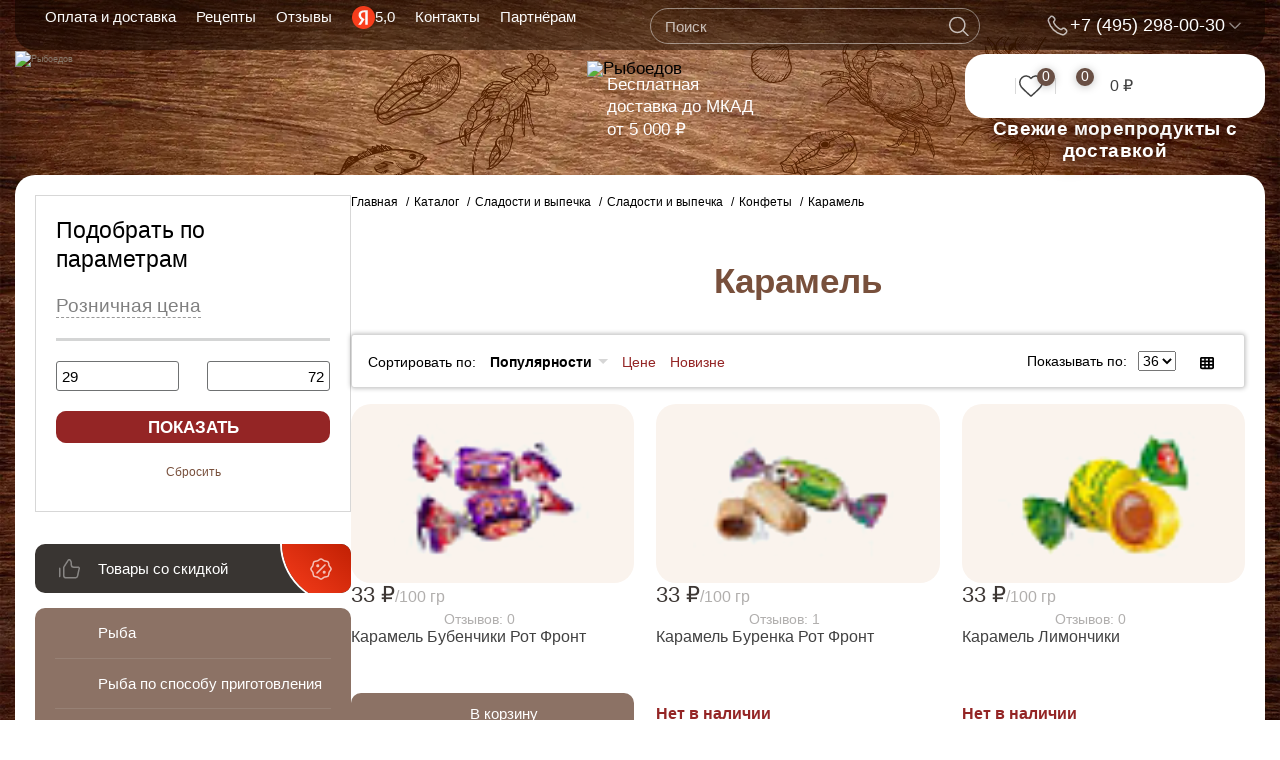

--- FILE ---
content_type: text/html; charset=UTF-8
request_url: https://ryboedov.ru/catalog/sladosti/razvesnye-konfety/karamel/
body_size: 101307
content:
<!DOCTYPE html>
<html>

<head>

    <meta name="viewport" content="width=device-width, initial-scale=1">
    <link rel="shortcut icon" type="image/x-icon" href="/favicon.ico" />
    <link rel="icon" href="/fav.svg" type="image/svg+xml">
    <meta name="yandex-verification" content="a63bf04f7df68247" />
    <!--<meta name="facebook-domain-verification" content="l7i9mvlmtodn2gprk9yhfztg62trml" />-->


        <title>                Карамель &#128523; купить в Москве с доставкой, карамель по выгодным ценам  </title>



    <meta http-equiv="Content-Type" content="text/html; charset=UTF-8" />
<meta name="description" content="Карамель в интернет-магазине &#128031; РыбоедовЪ: большой ассортимент и привлекательные цены. Высокий уровень сервиса &#128587;! Оперативная доставка &#128665;! Приятные бонусы и скидки &#127873;!" />
<script data-skip-moving="true">(function(w, d) {var v = w.frameCacheVars = {"CACHE_MODE":"HTMLCACHE","storageBlocks":[],"dynamicBlocks":{"LkGdQn":"62611a50fb2f","bx_cart_block1":"7d990f7ed2c5","bx_cart_block2":"6b5d88f0a515","rJCt68":"d41d8cd98f00","bxmaker-authuserphone-login--kLzJIa":"3326a05929fd","bx_3966226736_2096_fav":"d41d8cd98f00","bx_3966226736_2096_preview":"d41d8cd98f00","bx_3966226736_2095_fav":"d41d8cd98f00","bx_3966226736_2095_preview":"d41d8cd98f00","bx_3966226736_2083_fav":"d41d8cd98f00","bx_3966226736_2083_preview":"d41d8cd98f00","bx_3966226736_2089_fav":"d41d8cd98f00","bx_3966226736_2089_preview":"d41d8cd98f00","bx_3966226736_2084_fav":"d41d8cd98f00","bx_3966226736_2084_preview":"d41d8cd98f00","bx_3966226736_2090_fav":"d41d8cd98f00","bx_3966226736_2090_preview":"d41d8cd98f00","bx_3966226736_2094_fav":"d41d8cd98f00","bx_3966226736_2094_preview":"d41d8cd98f00","bx_3966226736_2168_fav":"d41d8cd98f00","bx_3966226736_2168_preview":"d41d8cd98f00","bx_3966226736_2091_fav":"d41d8cd98f00","bx_3966226736_2091_preview":"d41d8cd98f00","bx_3966226736_2088_fav":"d41d8cd98f00","bx_3966226736_2088_preview":"d41d8cd98f00","bx_3966226736_2097_fav":"d41d8cd98f00","bx_3966226736_2097_preview":"d41d8cd98f00","bx_3966226736_2093_fav":"d41d8cd98f00","bx_3966226736_2093_preview":"d41d8cd98f00","bx_3966226736_2085_fav":"d41d8cd98f00","bx_3966226736_2085_preview":"d41d8cd98f00","bx_3966226736_2098_fav":"d41d8cd98f00","bx_3966226736_2098_preview":"d41d8cd98f00","bx_3966226736_2087_fav":"d41d8cd98f00","bx_3966226736_2087_preview":"d41d8cd98f00","bx_3966226736_2092_fav":"d41d8cd98f00","bx_3966226736_2092_preview":"d41d8cd98f00","bx_3966226736_2099_fav":"d41d8cd98f00","bx_3966226736_2099_preview":"d41d8cd98f00","bx_3966226736_2086_fav":"d41d8cd98f00","bx_3966226736_2086_preview":"d41d8cd98f00","bx_3966226736_2100_fav":"d41d8cd98f00","bx_3966226736_2100_preview":"d41d8cd98f00","4enrz3":"70eb5afeabb8"},"AUTO_UPDATE":true,"AUTO_UPDATE_TTL":314000,"version":2};var inv = false;if (v.AUTO_UPDATE === false){if (v.AUTO_UPDATE_TTL && v.AUTO_UPDATE_TTL > 0){var lm = Date.parse(d.lastModified);if (!isNaN(lm)){var td = new Date().getTime();if ((lm + v.AUTO_UPDATE_TTL * 1000) >= td){w.frameRequestStart = false;w.preventAutoUpdate = true;return;}inv = true;}}else{w.frameRequestStart = false;w.preventAutoUpdate = true;return;}}var r = w.XMLHttpRequest ? new XMLHttpRequest() : (w.ActiveXObject ? new w.ActiveXObject("Microsoft.XMLHTTP") : null);if (!r) { return; }w.frameRequestStart = true;var m = v.CACHE_MODE; var l = w.location; var x = new Date().getTime();var q = "?bxrand=" + x + (l.search.length > 0 ? "&" + l.search.substring(1) : "");var u = l.protocol + "//" + l.host + l.pathname + q;r.open("GET", u, true);r.setRequestHeader("BX-ACTION-TYPE", "get_dynamic");r.setRequestHeader("X-Bitrix-Composite", "get_dynamic");r.setRequestHeader("BX-CACHE-MODE", m);r.setRequestHeader("BX-CACHE-BLOCKS", v.dynamicBlocks ? JSON.stringify(v.dynamicBlocks) : "");if (inv){r.setRequestHeader("BX-INVALIDATE-CACHE", "Y");}try { r.setRequestHeader("BX-REF", d.referrer || "");} catch(e) {}if (m === "APPCACHE"){r.setRequestHeader("BX-APPCACHE-PARAMS", JSON.stringify(v.PARAMS));r.setRequestHeader("BX-APPCACHE-URL", v.PAGE_URL ? v.PAGE_URL : "");}r.onreadystatechange = function() {if (r.readyState != 4) { return; }var a = r.getResponseHeader("BX-RAND");var b = w.BX && w.BX.frameCache ? w.BX.frameCache : false;if (a != x || !((r.status >= 200 && r.status < 300) || r.status === 304 || r.status === 1223 || r.status === 0)){var f = {error:true, reason:a!=x?"bad_rand":"bad_status", url:u, xhr:r, status:r.status};if (w.BX && w.BX.ready && b){BX.ready(function() {setTimeout(function(){BX.onCustomEvent("onFrameDataRequestFail", [f]);}, 0);});}w.frameRequestFail = f;return;}if (b){b.onFrameDataReceived(r.responseText);if (!w.frameUpdateInvoked){b.update(false);}w.frameUpdateInvoked = true;}else{w.frameDataString = r.responseText;}};r.send();var p = w.performance;if (p && p.addEventListener && p.getEntries && p.setResourceTimingBufferSize){var e = 'resourcetimingbufferfull';var h = function() {if (w.BX && w.BX.frameCache && w.BX.frameCache.frameDataInserted){p.removeEventListener(e, h);}else {p.setResourceTimingBufferSize(p.getEntries().length + 50);}};p.addEventListener(e, h);}})(window, document);</script>


<link href="/bitrix/js/intranet/intranet-common.min.css?171304070961199" type="text/css"  rel="stylesheet" />
<link href="/bitrix/js/ui/design-tokens/dist/ui.design-tokens.min.css?171698144923463" type="text/css"  rel="stylesheet" />
<link href="/bitrix/js/ui/fonts/opensans/ui.font.opensans.min.css?17060387802320" type="text/css"  rel="stylesheet" />
<link href="/bitrix/js/main/popup/dist/main.popup.bundle.min.css?172198922726598" type="text/css"  rel="stylesheet" />
<link href="/bitrix/js/socialservices/css/ss_admin.min.css?1615497698330" type="text/css"  rel="stylesheet" />
<link href="/bitrix/cache/css/s1/optima/page_c97b5013213395fb59934bf1cc6eeaa2/page_c97b5013213395fb59934bf1cc6eeaa2_v1.css?176761327678545" type="text/css"  rel="stylesheet" />
<link href="/bitrix/cache/css/s1/optima/template_a1f862d49a405a6a7c23d947f720e106/template_a1f862d49a405a6a7c23d947f720e106_v1.css?1768813908905509" type="text/css"  data-template-style="true" rel="stylesheet" />
<link href="/bitrix/panel/main/popup.min.css?172198922820774" type="text/css"  data-template-style="true"  rel="stylesheet" />
<script>if(!window.BX)window.BX={};if(!window.BX.message)window.BX.message=function(mess){if(typeof mess==='object'){for(let i in mess) {BX.message[i]=mess[i];} return true;}};</script>
<script>(window.BX||top.BX).message({"JS_CORE_LOADING":"Загрузка...","JS_CORE_NO_DATA":"- Нет данных -","JS_CORE_WINDOW_CLOSE":"Закрыть","JS_CORE_WINDOW_EXPAND":"Развернуть","JS_CORE_WINDOW_NARROW":"Свернуть в окно","JS_CORE_WINDOW_SAVE":"Сохранить","JS_CORE_WINDOW_CANCEL":"Отменить","JS_CORE_WINDOW_CONTINUE":"Продолжить","JS_CORE_H":"ч","JS_CORE_M":"м","JS_CORE_S":"с","JSADM_AI_HIDE_EXTRA":"Скрыть лишние","JSADM_AI_ALL_NOTIF":"Показать все","JSADM_AUTH_REQ":"Требуется авторизация!","JS_CORE_WINDOW_AUTH":"Войти","JS_CORE_IMAGE_FULL":"Полный размер"});</script>

<script src="/bitrix/js/main/core/core.min.js?1721989226225422"></script>

<script>BX.Runtime.registerExtension({"name":"main.core","namespace":"BX","loaded":true});</script>
<script>BX.setJSList(["\/bitrix\/js\/main\/core\/core_ajax.js","\/bitrix\/js\/main\/core\/core_promise.js","\/bitrix\/js\/main\/polyfill\/promise\/js\/promise.js","\/bitrix\/js\/main\/loadext\/loadext.js","\/bitrix\/js\/main\/loadext\/extension.js","\/bitrix\/js\/main\/polyfill\/promise\/js\/promise.js","\/bitrix\/js\/main\/polyfill\/find\/js\/find.js","\/bitrix\/js\/main\/polyfill\/includes\/js\/includes.js","\/bitrix\/js\/main\/polyfill\/matches\/js\/matches.js","\/bitrix\/js\/ui\/polyfill\/closest\/js\/closest.js","\/bitrix\/js\/main\/polyfill\/fill\/main.polyfill.fill.js","\/bitrix\/js\/main\/polyfill\/find\/js\/find.js","\/bitrix\/js\/main\/polyfill\/matches\/js\/matches.js","\/bitrix\/js\/main\/polyfill\/core\/dist\/polyfill.bundle.js","\/bitrix\/js\/main\/core\/core.js","\/bitrix\/js\/main\/polyfill\/intersectionobserver\/js\/intersectionobserver.js","\/bitrix\/js\/main\/lazyload\/dist\/lazyload.bundle.js","\/bitrix\/js\/main\/polyfill\/core\/dist\/polyfill.bundle.js","\/bitrix\/js\/main\/parambag\/dist\/parambag.bundle.js"]);
</script>
<script>BX.Runtime.registerExtension({"name":"ui.dexie","namespace":"BX.Dexie3","loaded":true});</script>
<script>BX.Runtime.registerExtension({"name":"ls","namespace":"window","loaded":true});</script>
<script>BX.Runtime.registerExtension({"name":"fx","namespace":"window","loaded":true});</script>
<script>BX.Runtime.registerExtension({"name":"fc","namespace":"window","loaded":true});</script>
<script>BX.Runtime.registerExtension({"name":"pull.protobuf","namespace":"BX","loaded":true});</script>
<script>BX.Runtime.registerExtension({"name":"rest.client","namespace":"window","loaded":true});</script>
<script>(window.BX||top.BX).message({"pull_server_enabled":"Y","pull_config_timestamp":1755339037,"pull_guest_mode":"Y","pull_guest_user_id":-20508344});(window.BX||top.BX).message({"PULL_OLD_REVISION":"Для продолжения корректной работы с сайтом необходимо перезагрузить страницу."});</script>
<script>BX.Runtime.registerExtension({"name":"pull.client","namespace":"BX","loaded":true});</script>
<script>BX.Runtime.registerExtension({"name":"pull","namespace":"window","loaded":true});</script>
<script>BX.Runtime.registerExtension({"name":"jquery3","namespace":"window","loaded":true});</script>
<script>BX.Runtime.registerExtension({"name":"intranet.design-tokens.bitrix24","namespace":"window","loaded":true});</script>
<script>BX.Runtime.registerExtension({"name":"ui.design-tokens","namespace":"window","loaded":true});</script>
<script>BX.Runtime.registerExtension({"name":"ui.fonts.opensans","namespace":"window","loaded":true});</script>
<script>BX.Runtime.registerExtension({"name":"main.popup","namespace":"BX.Main","loaded":true});</script>
<script>BX.Runtime.registerExtension({"name":"popup","namespace":"window","loaded":true});</script>
<script type="extension/settings" data-extension="currency.currency-core">{"region":"ru"}</script>
<script>BX.Runtime.registerExtension({"name":"currency.currency-core","namespace":"BX.Currency","loaded":true});</script>
<script>BX.Runtime.registerExtension({"name":"currency","namespace":"window","loaded":true});</script>
<script>BX.Runtime.registerExtension({"name":"main.pageobject","namespace":"window","loaded":true});</script>
<script>(window.BX||top.BX).message({"JS_CORE_LOADING":"Загрузка...","JS_CORE_NO_DATA":"- Нет данных -","JS_CORE_WINDOW_CLOSE":"Закрыть","JS_CORE_WINDOW_EXPAND":"Развернуть","JS_CORE_WINDOW_NARROW":"Свернуть в окно","JS_CORE_WINDOW_SAVE":"Сохранить","JS_CORE_WINDOW_CANCEL":"Отменить","JS_CORE_WINDOW_CONTINUE":"Продолжить","JS_CORE_H":"ч","JS_CORE_M":"м","JS_CORE_S":"с","JSADM_AI_HIDE_EXTRA":"Скрыть лишние","JSADM_AI_ALL_NOTIF":"Показать все","JSADM_AUTH_REQ":"Требуется авторизация!","JS_CORE_WINDOW_AUTH":"Войти","JS_CORE_IMAGE_FULL":"Полный размер"});</script>
<script>BX.Runtime.registerExtension({"name":"window","namespace":"window","loaded":true});</script>
<script>(window.BX||top.BX).message({"SS_NETWORK_DISPLAY":"N","SS_NETWORK_URL":"https:\/\/www.bitrix24.net\/oauth\/authorize\/?user_lang=ru\u0026client_id=ext.5d41dd779c6df1.00637959\u0026redirect_uri=https%3A%2F%2Fryboedov.ru%2Fcatalog%2Fsladosti%2Frazvesnye-konfety%2Fkaramel%2F%3Fauth_service_id%3DBitrix24Net\u0026scope=auth,admin\u0026response_type=code\u0026mode=popup\u0026state=site_id%3Ds1%26backurl%3D%252Fcatalog%252Fsladosti%252Frazvesnye-konfety%252Fkaramel%252F%253Fcheck_key%253D012a68af02a2197305b469089a1ac9e7%26mode%3Dpopup","SS_NETWORK_POPUP_TITLE":"Битрикс24 - Единая авторизация","SS_NETWORK_POPUP_CONNECT":"Подключить","SS_NETWORK_POPUP_TEXT":"\u003Cb\u003EПодключите свой Битрикс24\u003C\/b\u003E, используйте один логин и пароль для авторизации на любом вашем сайте.\u003C\/b\u003E\u003Cbr \/\u003E\u003Cbr \/\u003EБольше не нужно помнить разные пароли и логины,\u003Cbr \/\u003EБитрикс24 - ваш единый вход.","SS_NETWORK_POPUP_DONTSHOW":"Больше не показывать это сообщение","SS_NETWORK_POPUP_COUNT":0});</script>
<script>BX.Runtime.registerExtension({"name":"socialservices_admin","namespace":"window","loaded":true});</script>
<script>(window.BX||top.BX).message({"LANGUAGE_ID":"ru","FORMAT_DATE":"DD.MM.YYYY","FORMAT_DATETIME":"DD.MM.YYYY HH:MI:SS","COOKIE_PREFIX":"BITRIX_SM","SERVER_TZ_OFFSET":"10800","UTF_MODE":"Y","SITE_ID":"s1","SITE_DIR":"\/"});</script>


<script  src="/bitrix/cache/js/s1/optima/kernel_main/kernel_main_v1.js?1767671994193434"></script>
<script src="/bitrix/js/ui/dexie/dist/dexie3.bundle.min.js?170603936488274"></script>
<script src="/bitrix/js/main/core/core_ls.min.js?17219892267365"></script>
<script src="/bitrix/js/main/core/core_frame_cache.min.js?172198922611210"></script>
<script src="/bitrix/js/pull/protobuf/protobuf.min.js?161549769876433"></script>
<script src="/bitrix/js/pull/protobuf/model.min.js?161549769814190"></script>
<script src="/bitrix/js/rest/client/rest.client.min.js?16154977399240"></script>
<script src="/bitrix/js/pull/client/pull.client.min.js?171447544049580"></script>
<script src="/bitrix/js/main/jquery/jquery-3.6.0.min.js?172198922689501"></script>
<script src="/bitrix/js/main/popup/dist/main.popup.bundle.min.js?172198922765824"></script>
<script src="/bitrix/js/currency/currency-core/dist/currency-core.bundle.min.js?17216386514569"></script>
<script src="/bitrix/js/currency/core_currency.min.js?1721638651835"></script>
<script src="/bitrix/js/socialservices/ss_admin.min.js?16154976981657"></script>
<script src="/bitrix/js/arturgolubev.gremarketing/script_v1.js?1637237652459"></script>
<script>BX.setJSList(["\/bitrix\/js\/main\/core\/core_fx.js","\/bitrix\/js\/main\/pageobject\/pageobject.js","\/bitrix\/js\/main\/core\/core_window.js","\/bitrix\/js\/main\/session.js","\/bitrix\/js\/main\/date\/main.date.js","\/bitrix\/js\/main\/core\/core_date.js","\/bitrix\/js\/main\/dd.js","\/bitrix\/js\/main\/core\/core_uf.js","\/bitrix\/js\/main\/core\/core_dd.js","\/bitrix\/js\/main\/core\/core_tooltip.js","\/bitrix\/js\/main\/utils.js","\/local\/templates\/optima\/components\/bitrix\/catalog\/.default\/bitrix\/catalog.section\/tiles\/script.js","\/local\/templates\/optima\/components\/bitrix\/catalog.top\/section-block\/script.js","\/local\/templates\/optima\/components\/bitrix\/sale.bestsellers\/section-block\/script.js","\/local\/templates\/optima\/js\/jquery-1.11.1.min.js","\/local\/templates\/optima\/js\/jquery.lazy.min.js","\/local\/templates\/optima\/js\/mustache.min.js","\/local\/templates\/optima\/js\/select2\/select2.min.js","\/local\/templates\/optima\/js\/select2\/i18n\/ru.js","\/local\/templates\/optima\/js\/jquery-ui\/jquery-ui.js","\/local\/templates\/optima\/js\/jquery.maskedinput.js","\/local\/templates\/optima\/js\/jquery.form.min.js","\/local\/templates\/optima\/js\/factory.forms.js","\/local\/templates\/optima\/js\/jquery.inputmask.bundle.min.js","\/local\/templates\/optima\/js\/fancybox\/jquery.fancybox.pack.js","\/local\/templates\/optima\/js\/bxslider\/jquery.bxslider.min.js","\/local\/templates\/optima\/js\/factory.global.js","\/local\/templates\/optima\/js\/simpleStorage.js","\/local\/templates\/optima\/js\/uri.js","\/local\/templates\/optima\/js\/yastrebov.js","\/local\/templates\/optima\/js\/goal.js","\/local\/templates\/optima\/js\/jquery.jcarousel.min.js","\/local\/templates\/optima\/js\/owl.carousel.min.js","\/local\/templates\/optima\/js\/jquery.nicescroll.min.js","\/local\/templates\/optima\/js\/small_sizes.js","\/local\/templates\/optima\/js\/player.js","\/local\/templates\/optima\/js\/global.js","\/local\/templates\/optima\/js\/rosveb.js","\/bitrix\/components\/arturgolubev\/search.title\/script.js","\/local\/templates\/optima\/components\/arturgolubev\/search.title\/header\/script.js","\/local\/templates\/optima\/components\/bitrix\/catalog.smart.filter\/optima\/script.js","\/local\/templates\/optima\/components\/bxmaker\/authuserphone.login\/header\/script.js","\/local\/templates\/optima\/components\/bitrix\/form.result.new\/get_price\/script.js","\/local\/templates\/optima\/js\/snow.js","\/local\/templates\/optima\/components\/bitrix\/sale.basket.basket.line\/.default\/script.js","\/local\/components\/webprofy\/catalog.favorites.button\/templates\/ryboedov_fav\/script.js"]);</script>
<script>BX.setCSSList(["\/local\/templates\/optima\/components\/bitrix\/catalog\/.default\/style.css","\/local\/templates\/optima\/components\/bitrix\/catalog\/.default\/bitrix\/catalog.section.list\/.default\/style.css","\/local\/templates\/optima\/components\/bitrix\/catalog\/.default\/bitrix\/catalog.section\/tiles\/style.css","\/local\/templates\/optima\/components\/bitrix\/sale.bestsellers\/section-block\/style.css","\/local\/templates\/optima\/components\/bitrix\/sale.bestsellers\/section-block\/themes\/blue\/style.css","\/local\/templates\/optima\/css\/bootstrap.min.css","\/local\/templates\/optima\/css\/global.css","\/local\/templates\/optima\/css\/yastrebov.css","\/local\/templates\/optima\/js\/fancybox\/jquery.fancybox.css","\/local\/templates\/optima\/css\/select2.css","\/local\/templates\/optima\/js\/jquery-ui\/jquery-ui.structure.css","\/local\/templates\/optima\/css\/hotfix.css","\/local\/templates\/optima\/css\/owl.carousel.min.css","\/local\/templates\/optima\/css\/owl.theme.default.min.css","\/local\/templates\/optima\/css\/media.css","\/local\/templates\/optima\/css\/styler.css","\/local\/templates\/optima\/css\/rosveb.css","\/local\/templates\/optima\/css\/rosveb-dima.css","\/local\/templates\/optima\/css\/jcarousel\/skin.css","\/local\/templates\/optima\/components\/bitrix\/catalog.smart.filter\/optima\/themes\/blue\/colors.css","\/local\/templates\/optima\/components\/bitrix\/catalog.section.list\/side\/style.css","\/local\/templates\/optima\/components\/bitrix\/breadcrumb\/.default\/style.css","\/local\/templates\/optima\/components\/bxmaker\/authuserphone.login\/header\/style.css","\/local\/templates\/optima\/components\/bitrix\/main.register\/main-register\/style.css","\/local\/templates\/optima\/css\/snow.min.css","\/local\/templates\/optima\/styles.css","\/local\/templates\/optima\/template_styles.css"]);</script>


<script  src="/bitrix/cache/js/s1/optima/template_7b595887922d85dacc75fd6fb85005fa/template_7b595887922d85dacc75fd6fb85005fa_v1.js?1768557926953199"></script>
<script  src="/bitrix/cache/js/s1/optima/page_1d0605560eb1ef606de2242e4ce7f5bd/page_1d0605560eb1ef606de2242e4ce7f5bd_v1.js?1767613276104963"></script>
<script  src="/bitrix/cache/js/s1/optima/default_8e044cb298841211c532291bf027bacf/default_8e044cb298841211c532291bf027bacf_v1.js?17676132505465"></script>
<script  src="/bitrix/cache/js/s1/optima/default_febc452a500261d48315ca5d4fbd5440/default_febc452a500261d48315ca5d4fbd5440_v1.js?17676132761851"></script>



                                                            
	
    <link rel="stylesheet" href="https://cdn.jsdelivr.net/npm/slick-carousel@1.8.1/slick/slick.css">
                                                    <!-- fancy -->
        
    


        
    
                                	

    <style>
        /*.header-logo img {
            background-image: url(/local/templates/optima/img/logo.svg);
        }*/

        header .subscribe-link,
        footer .subscribe-link {
            display: block;
            line-height: 20px;
            font-size: 16px;
            font-weight: bold;
            white-space: nowrap;
            text-decoration: underline;
            text-indent: -35px;
            color: #000000;
            margin-bottom: 10px;
        }

        footer .subscribe-link {
            text-align: center;
            text-indent: 0;
            color: #ffffff;
        }

        header .subscribe-link:hover,
        footer .subscribe-link:hover {
            text-decoration: none;
        }

        @media (max-width: 1230px) {
            header .subscribe-link {
                font-size: 11px;
            }
        }

        .form-pupop-subscribe {
            max-width: 230px;
            text-align: center;
            padding-top: 15px;
            margin: 0 auto;
        }

        .form-pupop-subscribe input {
            width: 200px;
            height: 34px;
            padding: 0 10px;
        }

        .form-pupop-subscribe .field {
            padding: 0 15px;
            margin-bottom: 20px;
        }

        .form-pupop-subscribe .field.submit {
            margin-top: 20px;
            margin-bottom: 0;
        }

        .form-pupop-subscribe .result {
            text-align: center;
            font-size: 16px;
        }

        .header-top-wrap2 .header-search {
            top: 77px;
        }

        header.header-float .header-phones {
            width: auto;
        }

        header.header-float .header-time .subscribe-link {
            font-size: 14px;
            margin-bottom: 0;
        }

        /*footer .footer-search-and-info-block form {*/
        /*	margin-bottom: 15px;*/
        /*}*/
        /*footer .footer-search-and-info-block .footer-info {*/
        /*	margin-top: 15px;*/
        /*}*/
        @media only screen and (max-width: 767px) {
            .header-top-wrap2 .header-search {
                top: 152px;
            }

            /*header .header-slogan {*/
            /*	padding: 72px 0px 32px;*/
            /*}*/
        }

        /* Start:/local/templates/optima/css/media.css?158479460845054*/
        .icon.icon-fb {
            background: url(/local/templates/optima/css/../img/fb.png)no-repeat center;
            background-size: 60% 60%;
            -moz-background-size: 60% 60%;
        }

        .icon.icon-instagram {
            background: url(/local/templates/optima/css/../img/in.png)no-repeat center;
            background-size: 60% 60%;
            -moz-background-size: 60% 60%;
        }

        .icon.icon-cart {
            background: url(/local/templates/optima/css/../img/cart.png)no-repeat center;
            background-size: 70% 70%;
            -moz-background-size: 70% 70%;
        }

        .icon.icon-wat {
            background: url(/local/templates/optima/css/../img/wat.png)no-repeat center;
            background-size: 60% 60%;
            -moz-background-size: 60% 60%;
        }

        .icon.icon-tlgrm {
            background: url(/local/templates/optima/css/../img/tg.png)no-repeat center;
            background-size: 60% 60%;
            -moz-background-size: 60% 60%;
        }

        .icon {
            background-size: 30px 30px !important;
            -moz-background-size: 30px 30px !important;
        }

        .hidden-footer-social li {
            margin: 0 5px !important;
        }
    </style>




    <meta name="yandex-verification" content="f4d96dc4fdcb7c10" />


<script type='application/ld+json'>
{
  "@context": "http://www.schema.org",
  "@type": "LocalBusiness",
  "name": "Рыбоедовъ",
  "url": "https://ryboedov.ru/",
  "logo": "https://ryboedov.ru/local/templates/optima/img/logo.svg",
  "image": "https://ryboedov.ru/local/templates/optima/img/logo.svg",
  "description": "Всегда свежая и вкусная рыба с доставкой",
  "address": {
"@type": "PostalAddress",
"streetAddress": "Ижорская 7 стр. 1",
"postOfficeBoxNumber": "Ижорская 7 стр. 1",
"addressLocality": "Москва",
"addressRegion": "Москва",
"postalCode": "125412",
"addressCountry": "Россия"
  },
  "geo": {
"@type": "GeoCoordinates",
"longitude": "37.498914",
"latitude": "55.887932"
  },
  "hasMap": "https://www.google.com/maps/place/%D0%98%D0%B6%D0%BE%D1%80%D1%81%D0%BA%D0%B0%D1%8F+%D1%83%D0%BB%D0%B8%D1%86%D0%B0,+7%D1%811/@55.8878057,37.5002301,3a,75y,263.83h,90t/data=!3m4!1e1!3m2!1slIA_iseIJvCSO7B-btxYKg!2e0!4m2!3m1!1s0x46b53834d12a812f:0x3b28c4906e8fd66b?sa=X&ved=1t:3780&ictx=111",
  "openingHours": "Mo 08:00-21:00 Tu 08:00-21:00 We 08:00-21:00 Th 08:00-21:00 Fr 08:00-21:00 Sa 08:00-21:00 Su 08:00-21:00",
  "contactPoint": {
"@type": "PostalAddress",
"contactType": "Отдел продаж",
"telephone": "+7 (495) 298-00-30"
  }
}
</script>


</head>

<body class="">
	
	
	    
    <script>
    document.addEventListener('DOMContentLoaded', function() {
        // Ждем загрузки всех компонентов поиска
        setTimeout(function() {
            // Найдем ПК версию поиска как донора
            const pcSearchContainer = document.querySelector('#PCheader .header-searcher');
            const mobileSearchContainer = document.querySelector('#mobileheader .header-searcher');
            
            if (pcSearchContainer && mobileSearchContainer) {
                // Клонируем содержимое ПК поиска
                const pcSearchContent = pcSearchContainer.querySelector('[id*="title-search"]');
                if (pcSearchContent) {
                    const clone = pcSearchContent.cloneNode(true);
                    
                    // Меняем ID для мобильной версии
                    const cloneInput = clone.querySelector('input[id]');
                    const cloneContainer = clone.querySelector('[id*="title-search"]');
                    
                    if (cloneInput) {
                        cloneInput.id = 'title-search-input-mobile';
                    }
                    if (cloneContainer) {
                        // Если это сам контейнер
                        if (cloneContainer === clone) {
                            clone.id = 'title-search-mobile';
                        } else {
                            cloneContainer.id = 'title-search-mobile';
                        }
                    }
                    
                    // Очищаем мобильный контейнер (оставляем только SVG)
                    const mobileSvg = mobileSearchContainer.querySelector('.svg_search');
                    mobileSearchContainer.innerHTML = '';
                    if (mobileSvg) {
                        mobileSearchContainer.appendChild(mobileSvg);
                    }
                    
                    // Вставляем клонированный поиск перед SVG
                    mobileSearchContainer.insertBefore(clone, mobileSvg);
                    
                    // Переинициализируем события для мобильного поиска
                    initMobileSearchEvents(clone);
                }
            }
        }, 1000); // Увеличиваем задержку до 1 секунды
    });
    
    function initMobileSearchEvents(searchElement) {
        const input = searchElement.querySelector('input[type="text"]');
        if (!input) return;
        
        // Копируем события с оригинального поиска
        const originalInput = document.querySelector('#PCheader input[type="text"]');
        if (originalInput) {
            // Копируем обработчики событий
            ['focus', 'blur', 'keyup', 'input'].forEach(function(eventType) {
                input.addEventListener(eventType, function(e) {
                    // Создаем аналогичное событие для оригинального инпута
                    const event = new Event(eventType, { bubbles: true });
                    Object.defineProperty(event, 'target', {
                        writable: false,
                        value: input
                    });
                    
                    // Синхронизируем значения
                    if (eventType === 'input' || eventType === 'keyup') {
                        originalInput.value = input.value;
                    }
                });
            });
        }
        
        // Если есть jQuery и автокомплит
        if (typeof jQuery !== 'undefined' && jQuery.fn.autocomplete) {
            jQuery(input).autocomplete({
                source: function(request, response) {
                    // Используем тот же источник данных, что и оригинальный поиск
                    const originalSource = jQuery('#PCheader input[type="text"]').autocomplete('option', 'source');
                    if (typeof originalSource === 'function') {
                        originalSource(request, response);
                    }
                },
                minLength: 2,
                delay: 300
            });
        }
    }
    </script>
    
    







            <div id="fb-root"></div>


    
    <div id="panel">
        
    </div>

    
    
    <div class="container">
        <header class="val-header">
            
			
	<!-- ПК шапка -->
	<div class="header-top val-header-top" id="PCheader">
		<div class="content-center head_flexer">
			
			<div id="mobileheader">
			<!-- Мобильное меню -->
				<nav class="header-menu">
					
					<!-- Бургер -->
					<div class="show-menu-btn"></div>
					
					<!-- Лого -->
					<div class="mob-menu-sect-1 mobile-logo logo-out">
						<a href="/">
							<img src="/local/templates/optima/img/logo-mobile.svg" alt="Рыбоедов">
						</a>
					</div>

					<div class="slogan">11 лет с вами</div>
					
					<!-- Затемнитель фона -->
					<div class="menu_loyer"></div>
					
					<ul id="mob-menu">
						<div class="mob-menu-sect-wrap">
							<div class="mob-menu-sect-1 mobile-logo">
								<a href="/">
									<img src="/local/templates/optima/img/logo-alt.svg" alt="Рыбоедов">
								</a>
							</div>
							
							<!-- Крестик закрыть -->
							<div class="menu-close" style="top: 39px;display: block;"></div>
							
							<div class="mob-menu-sect-3">
								<li class="fix-menu-catalog"><span>Каталог продукции</span></li>
							</div>
							<nav class="mob-menu-sect-2">
								<a class="menu-item menu-item__kompany" href="/about/">О компании</a>
								<a class="menu-item menu-item__news" href="/news/">Новости</a>
								<a class="menu-item menu-item__pays" href="/payment-and-delivery/">Оплата и доставка</a>
								<a class="menu-item menu-item__contacts" href="/contacts/">Контакты</a>
								<a class="menu-item menu-item__recepts" href="/recipes/">Рецепты</a>
								<a class="menu-item menu-item__action" href="/aktsii/">Акции и распродажи</a>
								<a class="menu-item menu-item__partners" href="/partners/">Партнёрам</a>
								<a class="menu-item menu-item__reviews" href="/otzyvy/">Отзывы</a>
								<a class="menu-item val-otz" href="https://yandex.ru/profile/1387289830?intent=reviews" target="_blank">5,0</a>
							</nav>
							<nav class="mob-menu-sect-4 bottom-menu-mob">
							
								<!-- Авотризация -->
								<div class="header-private">
									<a href="" class="header-private-trigger icon-login noauth bottom-menu-item mob-user">Личный кабинет</a>
								</div>
								
								<a href="/cart/" class="bottom-menu-item mob-cart">Корзина</a>
								<a href="/personal/favorites/" class="bottom-menu-item mob-heart">Избранные товары</a>
							</nav>
						</div>
						
						<div class="mob-menu-sect-5">
							<div class="delivery-banner header-calendar">
																<div class="calendar-left calendar-txt">
									<div class="calendar-tittle">Ближайшая доставка</div>
									<div class="calendar-time">10:00 - 21:00</div>
								</div>
								<div class="calendar-right calendar-list">
									<div class="calendar-day">20</div>
									<div class="calendar-month">Январь</div>
								</div>
							</div>
						</div>

						<div class="mob-menu-sect-6">
							<div class="contacts-section">
								<h3 class="contacts-title">Контакты</h3>
								
								<a href="tel:+74952980030" class="bottom-menu-item mob-phone">+7 (495) 298-00-30</a>
								<a href="tel:+79167722980" class="bottom-menu-item mob-phone">+7 (916) 772-29-80</a>
								<div class="bottom-menu-item mob-grafik">С 9:00 до 21:00 без выходных</div>
								<a href="mailto:info@ryboedov.ru" class="bottom-menu-item mob-mail">info@ryboedov.ru</a>
								<div class="bottom-menu-item mob-location">г. Москва, ул. Ижорская д. 7, Хладокомбинат «Меридиан»</div>

								<!-- Социальные сети -->
								<div class="social-links">
									<a href="https://vk.com/ryboedov" class="social-link vk" aria-label="ВКонтакте">
										<img src="/local/templates/optima/css/img/mobile-menu/foo-vk-mob.svg" alt="ВКонтакте" class="social-icon">
									</a>
									<a href="https://t.me/ryboedov" class="social-link telegram" target="_blank" aria-label="Telegram">
										<img src="/local/templates/optima/css/img/mobile-menu/foo-tg-mob.svg" alt="Телеграм" class="social-icon">
									</a>
									<a href="https://wa.me/79261086628" class="social-link whatsapp" target="_blank" aria-label="WhatsApp">
										<img src="/local/templates/optima/css/img/mobile-menu/foo-wh-mob.svg" alt="WhatsApp" class="social-icon">
									</a>
								</div>
							</div>
						</div>
					</ul>
				</nav>
			</div>
			<!-- Мобильное меню -->
			
			
			
			
		
			<!-- Меню -->
			<nav class="header-menu PC-menu">
				<div class="menu_loyer"></div>
				<div id="bxdynamic_LkGdQn_start" style="display:none"></div>
    <ul>
            <li><a href="/payment-and-delivery/">Оплата и доставка</a></li>
            <li><a href="/recipes/">Рецепты</a></li>
            <li><a href="/otzyvy/">Отзывы</a></li>
            <li><a href="https://yandex.ru/profile/1387289830?intent=reviews" class="val-otz">5,0</a></li>
            <li><a href="/contacts/">Контакты</a></li>
            <li><a href="/partners/">Партнёрам</a></li>
    
        </ul>
<div id="bxdynamic_LkGdQn_end" style="display:none"></div>			</nav>
			<!-- Меню -->
			
			<!-- Поиск в ПК версии-->
			<div class="header-searcher val-search">
				<div id="target-div"></div>
<div id="title-search" class="search-container">
	<div class="cloack"></div>
	
	<form action="/search/" class="header-search-form">
		<div class="search-field">
			<div class="inputers">
				<input id="title-search-input" type="text" name="q" value="" placeholder="Поиск" autocomplete="off" class="search-field-input"/>
			</div>
			<input name="s" type="hidden" value="" />
			<button type="submit" class="search-field-submit" data-action="submit"></button>
			<span>
				<svg xmlns="http://www.w3.org/2000/svg" width="44" height="44" viewBox="0 0 44 44" fill="none"><path d="M15 15L29 29M29 15L15 29" stroke="#222228" stroke-width="2" stroke-linecap="round"/></svg>
			</span>
		</div>
	</form>
	
	
	<script>
	BX.ready(function(){
		new JCTitleSearch({
			'AJAX_PAGE' : '/catalog/sladosti/razvesnye-konfety/karamel/',
			'CONTAINER_ID': 'title-search',
			'INPUT_ID': 'title-search-input',
			'MIN_QUERY_LEN': 2
		});
	});
	// Получаем ссылку на div с классом title-search-result и div с id target-div
	var searchResultDiv = document.querySelector('.search-results');
	var targetDiv = document.getElementById('target-div');
	console.log(1);
	// Создаем экземпляр наблюдателя за мутацией
	var observer = new MutationObserver(function(mutations) {
		console.log(2);
		mutations.forEach(function(mutation) {
			console.log(3);
			if (mutation.type === 'childList') {
				if (mutation.addedNodes.length > 0 && searchResultDiv.contains(mutation.addedNodes[0])) {
					// Если элемент с классом title-search-result добавлен, добавляем класс к div с id target-div
					console.log(4);
					targetDiv.classList.add('your-class');
				} else if (mutation.removedNodes.length > 0 && !searchResultDiv.hasChildNodes()) {
					// Если элемент с классом title-search-result удален и больше не имеет дочерних элементов, удаляем класс из div с id target-div
					console.log(5);
					targetDiv.classList.remove('your-class');
				}
			}
		});
	});
	console.log(6);
	// Наблюдаем за изменениями в дочерних элементах у div с классом title-search-result
	observer.observe(searchResultDiv, { childList: true });

	// Убеждаемся, что класс правильно установлен при инициализации страницы
	if (searchResultDiv.hasChildNodes()) {
		targetDiv.classList.add('your-class');
	}
	</script>
</div>

				<span class="svg_search">
					<svg width="30" height="30" viewBox="0 0 30 30" fill="none" xmlns="http://www.w3.org/2000/svg">
						<path d="M24.9421 26.0028C25.2349 26.2957 25.7098 26.2957 26.0027 26.0028C26.2956 25.71 26.2956 25.2351 26.0027 24.9422L25.4724 25.4725L24.9421 26.0028ZM21.8084 13.2593H21.0584C21.0584 17.5667 17.5666 21.0586 13.2592 21.0586V21.8086V22.5586C18.395 22.5586 22.5584 18.3952 22.5584 13.2593H21.8084ZM13.2592 21.8086V21.0586C8.9518 21.0586 5.45996 17.5667 5.45996 13.2593H4.70996H3.95996C3.95996 18.3952 8.12337 22.5586 13.2592 22.5586V21.8086ZM4.70996 13.2593H5.45996C5.45996 8.95193 8.9518 5.4601 13.2592 5.4601V4.7101V3.9601C8.12337 3.9601 3.95996 8.12351 3.95996 13.2593H4.70996ZM13.2592 4.7101V5.4601C17.5666 5.4601 21.0584 8.95193 21.0584 13.2593H21.8084H22.5584C22.5584 8.12351 18.395 3.9601 13.2592 3.9601V4.7101ZM19.3658 19.3659L18.8355 19.8963L24.9421 26.0028L25.4724 25.4725L26.0027 24.9422L19.8961 18.8356L19.3658 19.3659Z" fill="black"/>
					</svg>
				</span>
				
				

			</div>
			<!-- Поиск -->
			
			<!-- Телефон -->
			<div class="phones">
				<div class="phones__phones-wrapper">
					
					<div class="phones__inner fill-theme-parent">
						
						<div class="icon-phone">
						  <svg width="26" height="26" viewBox="0 0 26 26" role="img" aria-label="Телефон">
							<path 
							  d="M9.72866 10.5681C10.4176 12.003 11.3568 13.3478 12.5461 14.5372C13.7355 15.7266 15.0804 16.6658 16.5153 17.3547C16.6387 17.414 16.7004 17.4436 16.7785 17.4664C17.056 17.5473 17.3968 17.4892 17.6318 17.3209C17.6979 17.2735 17.7545 17.2169 17.8677 17.1038C18.2137 16.7577 18.3868 16.5847 18.5608 16.4716C19.2169 16.0449 20.0628 16.0449 20.719 16.4716C20.893 16.5847 21.066 16.7577 21.4121 17.1038L21.605 17.2967C22.131 17.8227 22.394 18.0857 22.5369 18.3682C22.8211 18.93 22.8211 19.5935 22.5369 20.1553C22.394 20.4378 22.131 20.7008 21.605 21.2269L21.4489 21.3829C20.9247 21.9071 20.6626 22.1693 20.3062 22.3695C19.9107 22.5916 19.2965 22.7513 18.843 22.75C18.4342 22.7488 18.1548 22.6695 17.5961 22.5109C14.5935 21.6587 11.7602 20.0507 9.39644 17.6869C7.03269 15.3232 5.4247 12.4899 4.57247 9.48724C4.41389 8.92852 4.3346 8.64916 4.33338 8.24041C4.33203 7.78684 4.49176 7.17264 4.7139 6.77719C4.9141 6.42081 5.17622 6.15868 5.70047 5.63444L5.8565 5.4784C6.38255 4.95235 6.64558 4.68933 6.92806 4.54645C7.48987 4.26229 8.15333 4.26229 8.71513 4.54645C8.99762 4.68933 9.26064 4.95235 9.78669 5.4784L9.97958 5.67129C10.3256 6.01735 10.4987 6.19038 10.6118 6.36437C11.0384 7.02054 11.0384 7.86645 10.6118 8.52261C10.4987 8.69661 10.3256 8.86964 9.97958 9.21569C9.86643 9.32885 9.80986 9.38542 9.7625 9.45156C9.59421 9.68658 9.53611 10.0273 9.617 10.3049C9.63977 10.3829 9.6694 10.4447 9.72866 10.5681Z" 
							  stroke="currentColor" 
							  stroke-width="1.5" 
							  stroke-linecap="round" 
							  stroke-linejoin="round"
							  fill="none"
							/>
						  </svg>
						</div>
						
						<a class="phones__phone-link phones__phone-first dark_link font_14 fw-500 banner-light-text menu-light-text icon-block__name" href="tel:+74952980030" onclick="return false;">	
							+7 (495) 298-00-30
						</a>
					   
						<div class="phones__dropdown phones__dropdown-PC p p--20 outer-rounded-x theme-root">
							<div class="dropdown dropdown--relative dropdown--no-shadow">
								<div class="flexbox gap gap--24 dropdown--top-reverse">
									<div class="phones__dropdown-items phones__dropdown-items--phones dropdown--top-reverse flexbox gap gap--20">
										<div class="phones__dropdown-item ">
											<a class="dark_link flexbox flexbox--direction-row flexbox--justify-between  phones__phone-link--no_descript" rel="nofollow" href="tel:+74952980030">
												<span class="phones__phone-link-text flexbox dropdown--top-reverse gap gap--2">
													<span class="phones__phone-title font_14 fw-500">+7 (495) 298-00-30</span>
												</span>
											</a>
											<a class="dark_link flexbox flexbox--direction-row flexbox--justify-between  phones__phone-link--no_descript" rel="nofollow" href="tel:+79167722980">
												<span class="phones__phone-link-text flexbox dropdown--top-reverse gap gap--2">
													<span class="phones__phone-title font_14 fw-500">+7 (916) 772-29-80</span>
												</span>
											</a>
										</div>
									</div>
								</div>
							</div>
							
							<div class="dropdown dropdown--relative dropdown--no-shadow dropdown--top-reverse">
								<div class="phones__dropdown-items phones__dropdown-items--additional-d dropdown--top-reverse flexbox gap gap--12">
								
									<div class="phones__dropdown-item phones__dropdown-item--email">
										<div class="email__title phones__dropdown-title font_13 secondary-color">
											E-mail        
										</div>
										<div class="phones__dropdown-value color_dark">
											<div class="email__text font_14">
												<a class="no-decoration" href="mailto:info@ryboedov.ru">
													info@ryboedov.ru
												</a>
											</div>
										</div>
									 </div>
									<!--
									<div class="phones__dropdown-item phones__dropdown-item--address">
										<div class="address__title phones__dropdown-title font_13 secondary-color">
											Адрес
										</div>
										<div class="phones__dropdown-value color_dark">
											<div class="address__text font_14">
												г. Москва, ул. Ижорская д. 7, Хладокомбинат «Меридиан»
											</div>
										</div>
									</div> -->
									
									<div class="phones__dropdown-item phones__dropdown-item--schedule">
										<div class="schedule__title phones__dropdown-title font_13 secondary-color">
											Режим работы
										</div>
										<div class="phones__dropdown-value color_dark">
											<div class="schedule__text font_14">
												Пн - Вс: с 9:00 до 21:00 без выходных
											</div>
										</div>
									</div>
								</div>
							</div>
						</div>
						
						<div class="icon-shevron">
						  <svg width="20" height="20" viewBox="0 0 20 20" role="img" aria-label="Шеврон">
							<path 
							  d="M15 8.33333L10.5893 12.7441C10.2638 13.0695 9.73618 13.0695 9.41074 12.7441L5 8.33333"
							  stroke="currentColor" 
							  stroke-width="1.5" 
							  stroke-linecap="round" 
							  stroke-linejoin="round"
							  fill="none"
							/>
						  </svg>

						</div>
						
					</div>
				</div>
			</div>
			<!-- Телефон -->
		</div>
		
		<div class="header-bottom">
			<div class="content-center">
				<div class="header-logo"><!-- Логотип меняется тут(logo) Статичная шапка-->
					<a href="/">
						<img src="/local/templates/optima/img/logo.svg" alt="Рыбоедов" />
					</a>
				</div>
				
				<div class="slogan-600px">11 лет рядом с вами</div>

				<div class="header-slogan"><!-- Слоган -->
					<div class="val-header-delivery">
	<span> Бесплатная <span>доставка до МКАД от 5 000 ₽</span></span>
	<img src="/local/templates/optima/img/doska-slogan.svg" alt="Рыбоедов">
</div>
				</div>
				
				<div class="header-reyt-time"><!-- Рейтинг, телефон и время -->
					<a href="https://yandex.ru/profile/1387289830?intent=reviews" class="val-otz" target="_blank">5,0</a>
					<span><a href="tel:+74952980030" class="bottom-menu-item">+7 (495) 298-00-30</a></span>
					<span><a href="tel:+79167722980" class="bottom-menu-item">+7 (916) 772-29-80</a></span>
					<span>с 9:00 до 18:00</span>
				</div>
				
				
				<div class="header-top-pannel"><!-- Панель с корзиной / избранным и ЛК-->
					<div class="content-center head_flexer">
						<div class="header-top-wrap">
							<div class="header_top_wraper">

								<!-- Авотризация -->
								<div class="header-private">
									<div class="authorize">
										<a href="#" class="header-private-trigger icon-login noauth"></a>
									</div>
								</div>
				
								<span class="header-divider"></span>
								
								<a href="/personal/favorites/" class="favorites">
									<svg width="30" height="30" viewBox="0 0 30 30" fill="none" xmlns="http://www.w3.org/2000/svg">
										<path fill-rule="evenodd" clip-rule="evenodd" d="M14.9923 7.39519C12.743 4.77392 8.99221 4.0688 6.17403 6.4691C3.35585 8.8694 2.95909 12.8826 5.17222 15.7214C7.01229 18.0817 12.581 23.0598 14.4061 24.671C14.6103 24.8513 14.7124 24.9414 14.8315 24.9768C14.9354 25.0077 15.0492 25.0077 15.1531 24.9768C15.2722 24.9414 15.3743 24.8513 15.5785 24.671C17.4036 23.0598 22.9723 18.0817 24.8124 15.7214C27.0255 12.8826 26.6772 8.84415 23.8106 6.4691C20.9439 4.09405 17.2416 4.77392 14.9923 7.39519Z" stroke="#424242" stroke-width="1.5" stroke-linecap="round" stroke-linejoin="round"/>
									</svg>
									<span id="wishcount">0</span>
								</a>
				
								<span class="header-divider"></span>

								<div class="header-cart">
									<div id="bxdynamic_bx_cart_block1_start" style="display:none"></div>									
<script>
	var bx_cart_block1 = new BitrixSmallCart;
</script>

<div id="bx_cart_block1" class="bx_cart_block bx_cart_sidebar">
	
<a href="/cart/" class="icon icon-cart"></a>

<a href="/cart/" class="cart-not-empty">
<span>0</span></a>

<a href="/cart/" class="val-total-prise">
	<span class="cart-total-price">
		0 ₽
	</span>
</a>

</div>

<script>
	bx_cart_block1.siteId       = 's1';
	bx_cart_block1.cartId       = 'bx_cart_block1';
	bx_cart_block1.ajaxPath     = '/bitrix/components/bitrix/sale.basket.basket.line/ajax.php';
	bx_cart_block1.templateName = '.default';
	bx_cart_block1.arParams     =  {'PATH_TO_BASKET':'/cart/','SHOW_NUM_PRODUCTS':'Y','SHOW_TOTAL_PRICE':'Y','SHOW_EMPTY_VALUES':'Y','SHOW_PERSONAL_LINK':'N','PATH_TO_PERSONAL':'/personal/','SHOW_AUTHOR':'Y','PATH_TO_REGISTER':'/personal/registration/','PATH_TO_PROFILE':'/personal/','SHOW_PRODUCTS':'Y','POSITION_FIXED':'N','SHOW_DELAY':'N','SHOW_NOTAVAIL':'N','SHOW_SUBSCRIBE':'N','SHOW_IMAGE':'Y','SHOW_PRICE':'Y','SHOW_SUMMARY':'Y','PATH_TO_ORDER':'/cart/','COMPONENT_TEMPLATE':'.default','PATH_TO_AUTHORIZE':'/personal/registration/','SHOW_REGISTRATION':'Y','MAX_IMAGE_SIZE':'70','HIDE_ON_BASKET_PAGES':'N','COMPOSITE_FRAME_MODE':'A','COMPOSITE_FRAME_TYPE':'AUTO','CACHE_TYPE':'A','POSITION_VERTICAL':'top','POSITION_HORIZONTAL':'right','AJAX':'N','~PATH_TO_BASKET':'/cart/','~SHOW_NUM_PRODUCTS':'Y','~SHOW_TOTAL_PRICE':'Y','~SHOW_EMPTY_VALUES':'Y','~SHOW_PERSONAL_LINK':'N','~PATH_TO_PERSONAL':'/personal/','~SHOW_AUTHOR':'Y','~PATH_TO_REGISTER':'/personal/registration/','~PATH_TO_PROFILE':'/personal/','~SHOW_PRODUCTS':'Y','~POSITION_FIXED':'N','~SHOW_DELAY':'N','~SHOW_NOTAVAIL':'N','~SHOW_SUBSCRIBE':'N','~SHOW_IMAGE':'Y','~SHOW_PRICE':'Y','~SHOW_SUMMARY':'Y','~PATH_TO_ORDER':'/cart/','~COMPONENT_TEMPLATE':'.default','~PATH_TO_AUTHORIZE':'/personal/registration/','~SHOW_REGISTRATION':'Y','~MAX_IMAGE_SIZE':'70','~HIDE_ON_BASKET_PAGES':'N','~COMPOSITE_FRAME_MODE':'A','~COMPOSITE_FRAME_TYPE':'AUTO','~CACHE_TYPE':'A','~POSITION_VERTICAL':'top','~POSITION_HORIZONTAL':'right','~AJAX':'N','cartId':'bx_cart_block1'};
	bx_cart_block1.closeMessage = 'Скрыть';
	bx_cart_block1.openMessage  = 'Раскрыть';
	bx_cart_block1.activate();
</script>
									<div id="bxdynamic_bx_cart_block1_end" style="display:none"></div>								</div>
							</div>
							<div class="clearme"></div>
						</div>
					</div>
					
					<div class="val-dostavka"><h1>Cвежие морепродукты с доставкой</h1></div>
					
				</div><!-- Панель с корзиной / избранным и ЛК конец-->
				
				<div class="val-bg-fish-wrap">
					<img class="val-bg-fish" src="/local/templates/optima/img/val-bg-fish.webp">
				</div>
				
			</div>
			
			
						
		</div>
		
	</div>

	<!-- ПК шапка -->

        </header>
		
		
		<!-- Плавающая шапка -->
        <header class="header-float val-header-float">
            <div class="content-center">
			
                <div class="header-logo">
                    <!-- Логотип меняется тут(logo) Плавающая шапка альтернативное изображение без прозрачностей -->
                    <a href="/">
						<img src="/local/templates/optima/img/logo-alt.svg" alt="Рыбоедов" />
					</a>

                </div>
				
				<!-- Каталог -->
                <div class="float-catalog">
                    Каталог
                </div>
				<!-- Каталог -->
				
				
			
				<!-- Поиск плавающая шапка -->
				<div class="header-searcher val-search">
					
					<div id="target-div"></div>
<div id="title-search3" class="search-container">
	<div class="cloack"></div>
	
	<form action="/search/" class="header-search-form">
		<div class="search-field">
			<div class="inputers">
				<input id="title-search-input3" type="text" name="q" value="" placeholder="Поиск" autocomplete="off" class="search-field-input"/>
			</div>
			<input name="s" type="hidden" value="" />
			<button type="submit" class="search-field-submit" data-action="submit"></button>
			<span>
				<svg xmlns="http://www.w3.org/2000/svg" width="44" height="44" viewBox="0 0 44 44" fill="none"><path d="M15 15L29 29M29 15L15 29" stroke="#222228" stroke-width="2" stroke-linecap="round"/></svg>
			</span>
		</div>
	</form>
	
	
	<script>
	BX.ready(function(){
		new JCTitleSearch({
			'AJAX_PAGE' : '/catalog/sladosti/razvesnye-konfety/karamel/',
			'CONTAINER_ID': 'title-search3',
			'INPUT_ID': 'title-search-input3',
			'MIN_QUERY_LEN': 2
		});
	});
	// Получаем ссылку на div с классом title-search-result и div с id target-div
	var searchResultDiv = document.querySelector('.search-results');
	var targetDiv = document.getElementById('target-div');
	console.log(1);
	// Создаем экземпляр наблюдателя за мутацией
	var observer = new MutationObserver(function(mutations) {
		console.log(2);
		mutations.forEach(function(mutation) {
			console.log(3);
			if (mutation.type === 'childList') {
				if (mutation.addedNodes.length > 0 && searchResultDiv.contains(mutation.addedNodes[0])) {
					// Если элемент с классом title-search-result добавлен, добавляем класс к div с id target-div
					console.log(4);
					targetDiv.classList.add('your-class');
				} else if (mutation.removedNodes.length > 0 && !searchResultDiv.hasChildNodes()) {
					// Если элемент с классом title-search-result удален и больше не имеет дочерних элементов, удаляем класс из div с id target-div
					console.log(5);
					targetDiv.classList.remove('your-class');
				}
			}
		});
	});
	console.log(6);
	// Наблюдаем за изменениями в дочерних элементах у div с классом title-search-result
	observer.observe(searchResultDiv, { childList: true });

	// Убеждаемся, что класс правильно установлен при инициализации страницы
	if (searchResultDiv.hasChildNodes()) {
		targetDiv.classList.add('your-class');
	}
	</script>
</div>

					<span class="svg_search">
						<svg width="30" height="30" viewBox="0 0 30 30" fill="none" xmlns="http://www.w3.org/2000/svg">
							<path d="M24.9421 26.0028C25.2349 26.2957 25.7098 26.2957 26.0027 26.0028C26.2956 25.71 26.2956 25.2351 26.0027 24.9422L25.4724 25.4725L24.9421 26.0028ZM21.8084 13.2593H21.0584C21.0584 17.5667 17.5666 21.0586 13.2592 21.0586V21.8086V22.5586C18.395 22.5586 22.5584 18.3952 22.5584 13.2593H21.8084ZM13.2592 21.8086V21.0586C8.9518 21.0586 5.45996 17.5667 5.45996 13.2593H4.70996H3.95996C3.95996 18.3952 8.12337 22.5586 13.2592 22.5586V21.8086ZM4.70996 13.2593H5.45996C5.45996 8.95193 8.9518 5.4601 13.2592 5.4601V4.7101V3.9601C8.12337 3.9601 3.95996 8.12351 3.95996 13.2593H4.70996ZM13.2592 4.7101V5.4601C17.5666 5.4601 21.0584 8.95193 21.0584 13.2593H21.8084H22.5584C22.5584 8.12351 18.395 3.9601 13.2592 3.9601V4.7101ZM19.3658 19.3659L18.8355 19.8963L24.9421 26.0028L25.4724 25.4725L26.0027 24.9422L19.8961 18.8356L19.3658 19.3659Z" fill="black"/>
						</svg>
					</span>
				</div>
				<!-- Поиск плавающая шапка -->
				
				<!-- Панель с корзиной / избранным и ЛК-->
				<div class="header-top-pannel val-panel">
					<div class="content-center head_flexer">
						<div class="header-top-wrap">
							<div class="header_top_wraper">
					
<!-- Телефон и раскрывающийся список номеров -->	
<div class="float-phone val-1 phones">
	<svg width="31" height="30" viewBox="0 0 31 30" fill="none" xmlns="http://www.w3.org/2000/svg">
	<path d="M11.9753 12.1939C12.7703 13.8496 13.8539 15.4014 15.2263 16.7737C16.5986 18.1461 18.1504 19.2297 19.8061 20.0247C19.9485 20.0931 20.0197 20.1272 20.1098 20.1535C20.43 20.2468 20.8232 20.1798 21.0944 19.9856C21.1707 19.931 21.2359 19.8657 21.3665 19.7351C21.7658 19.3358 21.9654 19.1362 22.1662 19.0057C22.9233 18.5134 23.8994 18.5134 24.6565 19.0057C24.8572 19.1362 25.0569 19.3358 25.4562 19.7351L25.6788 19.9577C26.2857 20.5647 26.5892 20.8682 26.7541 21.1941C27.082 21.8424 27.082 22.6079 26.7541 23.2561C26.5892 23.5821 26.2857 23.8856 25.6788 24.4925L25.4987 24.6726C24.8938 25.2775 24.5914 25.5799 24.1802 25.8109C23.7239 26.0673 23.0152 26.2515 22.4918 26.25C22.0202 26.2486 21.6979 26.1571 21.0532 25.9741C17.5886 24.9908 14.3194 23.1354 11.592 20.408C8.8646 17.6806 7.00923 14.4114 6.02588 10.9468C5.8429 10.3021 5.75141 9.97981 5.75001 9.50817C5.74845 8.98482 5.93275 8.27613 6.18907 7.81984C6.42006 7.40863 6.72252 7.10618 7.32742 6.50128L7.50746 6.32124C8.11444 5.71426 8.41793 5.41077 8.74387 5.24591C9.39211 4.91803 10.1576 4.91803 10.8059 5.24591C11.1318 5.41077 11.4353 5.71426 12.0423 6.32124L12.2649 6.54381C12.6642 6.9431 12.8638 7.14275 12.9943 7.34352C13.4866 8.10063 13.4866 9.07668 12.9943 9.83379C12.8638 10.0346 12.6642 10.2342 12.2649 10.6335C12.1343 10.7641 12.069 10.8293 12.0144 10.9056C11.8202 11.1768 11.7532 11.57 11.8465 11.8902C11.8728 11.9803 11.9069 12.0515 11.9753 12.1939Z" stroke="#424242" stroke-width="1.5" stroke-linecap="round" stroke-linejoin="round"/>
	</svg>

	<div class="phones__dropdown phones__dropdown-float p p--20 outer-rounded-x theme-root">
		
		<div class="float-phone-wrap">
			<div class="dropdown dropdown--relative dropdown--no-shadow">
				<div class="flexbox gap gap--24 dropdown--top-reverse">
					<div class="phones__dropdown-items phones__dropdown-items--phones dropdown--top-reverse flexbox gap gap--20">
						<div class="phones__dropdown-item ">
							<a class="dark_link flexbox flexbox--direction-row flexbox--justify-between  phones__phone-link--no_descript" rel="nofollow" href="tel:+74952980030">
								<span class="phones__phone-link-text flexbox dropdown--top-reverse gap gap--2">
									<span class="phones__phone-title font_14 fw-500">+7 (495) 298-00-30</span>
								</span>
							</a>
							<a class="dark_link flexbox flexbox--direction-row flexbox--justify-between  phones__phone-link--no_descript" rel="nofollow" href="tel:+79167722980">
								<span class="phones__phone-link-text flexbox dropdown--top-reverse gap gap--2">
									<span class="phones__phone-title font_14 fw-500">+7 (916) 772-29-80</span>
								</span>
							</a>
						</div>
					</div>
				</div>
			</div>
		</div>
		
		<div class="dropdown dropdown--relative dropdown--no-shadow dropdown--top-reverse">
			<div class="phones__dropdown-items phones__dropdown-items--additional-d dropdown--top-reverse flexbox gap gap--12">
			
				<div class="phones__dropdown-item phones__dropdown-item--email">
					<div class="email__title phones__dropdown-title font_13 secondary-color">
						E-mail        
					</div>
					<div class="phones__dropdown-value color_dark">
						<div class="email__text font_14">
							<a class="no-decoration" href="mailto:info@ryboedov.ru">
								info@ryboedov.ru
							</a>
						</div>
					</div>
				</div>
				
				<div class="phones__dropdown-item phones__dropdown-item--address">
					<div class="address__title phones__dropdown-title font_13 secondary-color">
						Адрес
					</div>
					<div class="phones__dropdown-value color_dark">
						<div class="address__text font_14">
							г. Москва, ул. Ижорская д. 7, Хладокомбинат «Меридиан»
						</div>
					</div>
				</div>
				
				<div class="phones__dropdown-item phones__dropdown-item--schedule">
					<div class="schedule__title phones__dropdown-title font_13 secondary-color">
						Режим работы
					</div>
					<div class="phones__dropdown-value color_dark">
						<div class="schedule__text font_14">
							Пн - Вс: с 9:00 до 21:00 без выходных
						</div>
					</div>
				</div>
			</div>
		</div>
	</div>

</div>
								
								<span class="header-divider"></span>
								
								
								<!-- Авотризация -->
								<div class="header-private">
									<div class="authorize">
										<a href="#" class="header-private-trigger icon-login noauth"></a>
									</div>
								</div>
				
								<span class="header-divider"></span>
								
								<a href="/personal/favorites/" class="favorites">
									<svg width="30" height="30" viewBox="0 0 30 30" fill="none" xmlns="http://www.w3.org/2000/svg">
										<path fill-rule="evenodd" clip-rule="evenodd" d="M14.9923 7.39519C12.743 4.77392 8.99221 4.0688 6.17403 6.4691C3.35585 8.8694 2.95909 12.8826 5.17222 15.7214C7.01229 18.0817 12.581 23.0598 14.4061 24.671C14.6103 24.8513 14.7124 24.9414 14.8315 24.9768C14.9354 25.0077 15.0492 25.0077 15.1531 24.9768C15.2722 24.9414 15.3743 24.8513 15.5785 24.671C17.4036 23.0598 22.9723 18.0817 24.8124 15.7214C27.0255 12.8826 26.6772 8.84415 23.8106 6.4691C20.9439 4.09405 17.2416 4.77392 14.9923 7.39519Z" stroke="#424242" stroke-width="1.5" stroke-linecap="round" stroke-linejoin="round"/>
									</svg>
									<span id="wishcount">0</span>
								</a>
				
								<span class="header-divider"></span>

								<div class="header-cart">
									<div id="bxdynamic_bx_cart_block2_start" style="display:none"></div>									
<script>
	var bx_cart_block2 = new BitrixSmallCart;
</script>

<div id="bx_cart_block2" class="bx_cart_block bx_cart_sidebar">
	
<a href="/cart/" class="icon icon-cart"></a>

<a href="/cart/" class="cart-not-empty">
<span>0</span></a>

<a href="/cart/" class="val-total-prise">
	<span class="cart-total-price">
		0 ₽
	</span>
</a>

</div>

<script>
	bx_cart_block2.siteId       = 's1';
	bx_cart_block2.cartId       = 'bx_cart_block2';
	bx_cart_block2.ajaxPath     = '/bitrix/components/bitrix/sale.basket.basket.line/ajax.php';
	bx_cart_block2.templateName = '.default';
	bx_cart_block2.arParams     =  {'PATH_TO_BASKET':'/cart/','SHOW_NUM_PRODUCTS':'Y','SHOW_TOTAL_PRICE':'Y','SHOW_EMPTY_VALUES':'Y','SHOW_PERSONAL_LINK':'N','PATH_TO_PERSONAL':'/personal/','SHOW_AUTHOR':'Y','PATH_TO_REGISTER':'/personal/registration/','PATH_TO_PROFILE':'/personal/','SHOW_PRODUCTS':'Y','POSITION_FIXED':'N','SHOW_DELAY':'N','SHOW_NOTAVAIL':'N','SHOW_SUBSCRIBE':'N','SHOW_IMAGE':'Y','SHOW_PRICE':'Y','SHOW_SUMMARY':'Y','PATH_TO_ORDER':'/cart/','COMPONENT_TEMPLATE':'.default','PATH_TO_AUTHORIZE':'/personal/registration/','SHOW_REGISTRATION':'Y','MAX_IMAGE_SIZE':'70','HIDE_ON_BASKET_PAGES':'N','COMPOSITE_FRAME_MODE':'A','COMPOSITE_FRAME_TYPE':'AUTO','CACHE_TYPE':'A','POSITION_VERTICAL':'top','POSITION_HORIZONTAL':'right','AJAX':'N','~PATH_TO_BASKET':'/cart/','~SHOW_NUM_PRODUCTS':'Y','~SHOW_TOTAL_PRICE':'Y','~SHOW_EMPTY_VALUES':'Y','~SHOW_PERSONAL_LINK':'N','~PATH_TO_PERSONAL':'/personal/','~SHOW_AUTHOR':'Y','~PATH_TO_REGISTER':'/personal/registration/','~PATH_TO_PROFILE':'/personal/','~SHOW_PRODUCTS':'Y','~POSITION_FIXED':'N','~SHOW_DELAY':'N','~SHOW_NOTAVAIL':'N','~SHOW_SUBSCRIBE':'N','~SHOW_IMAGE':'Y','~SHOW_PRICE':'Y','~SHOW_SUMMARY':'Y','~PATH_TO_ORDER':'/cart/','~COMPONENT_TEMPLATE':'.default','~PATH_TO_AUTHORIZE':'/personal/registration/','~SHOW_REGISTRATION':'Y','~MAX_IMAGE_SIZE':'70','~HIDE_ON_BASKET_PAGES':'N','~COMPOSITE_FRAME_MODE':'A','~COMPOSITE_FRAME_TYPE':'AUTO','~CACHE_TYPE':'A','~POSITION_VERTICAL':'top','~POSITION_HORIZONTAL':'right','~AJAX':'N','cartId':'bx_cart_block2'};
	bx_cart_block2.closeMessage = 'Скрыть';
	bx_cart_block2.openMessage  = 'Раскрыть';
	bx_cart_block2.activate();
</script>
									<div id="bxdynamic_bx_cart_block2_end" style="display:none"></div>								</div>
							</div>
							<div class="clearme"></div>
						</div>
					</div>
					
				</div>
				<!-- Панель с корзиной / избранным и ЛК конец-->
			
                
				
                
            </div>
        </header>

        

        <section class="main-section">
            <div class="content-center">

                				

					
                    <div class="columns">
                        <div class="left-column">
                            
 	<!--noindex-->
	<div class="bx_filter bx_blue catalog-filter">
		<div class="bx_filter_section">
			<div class="bx_filter_title">Подобрать по параметрам</div>
			<form name="arrFilter_form" action="/catalog/sladosti/razvesnye-konfety/karamel/"
				  method="get" class="smartfilter">
										<div class="bx_filter_parameters_box active">
							<span class="bx_filter_container_modef"></span>

							<div class="bx_filter_parameters_box_title"
								 onclick="smartFilter.hideFilterProps(this)">Розничная цена</div>
							<div class="bx_filter_block">
																<div class="numbers-range-control"
									 data-min="29"
									 data-max="72"
									 data-significant-digits="3"
									 data-left="29"
									 data-right="72"
									 data-log="1" data-format="price"
									 data-convert-factor="">
									<div class="range-slider"></div>

									<input type="text" name="FORMATTED_arrFilter_P1_MIN"
										   value="29" class="range-min"/>
									<input type="text" name="FORMATTED_arrFilter_P1_MAX"
										   value="72" class="range-max"/>

									<input type="hidden" name="arrFilter_P1_MIN"
										   value="29"
										   id="arrFilter_P1_MIN"
										   onchange="smartFilter.keyup(this);"/>
									<input type="hidden" name="arrFilter_P1_MAX"
										   value="72"
										   id="arrFilter_P1_MAX"
										   onchange="smartFilter.keyup(this);"/>
								</div>
							</div>
						</div>

															<div class="clb"></div>
				<div class="bx_filter_button_box active">
					<div class="bx_filter_block">
						<div class="bx_filter_parameters_box_container">
							<input class="bx_filter_search_button" type="submit" id="set_filter" name="set_filter"
								   value="Показать"/>
							<input class="bx_filter_search_reset" type="submit" id="del_filter" name="del_filter"
								   value="Сбросить"/>

							<div class="bx_filter_popup_result right"
								 id="modef" style="display:none"								 style="display: inline-block;">
								Выбрано: <span id="modef_num">0</span>								<span class="arrow"></span>
								<a href="/catalog/sladosti/razvesnye-konfety/karamel/?set_filter=y">Показать</a>
							</div>
						</div>
					</div>
				</div>
			</form>
			<div style="clear: both;"></div>
		</div>
	</div>
	<!--/noindex-->
	<script>
		var smartFilter = new JCSmartFilter('/catalog/sladosti/razvesnye-konfety/karamel/', 'vertical');
	</script>
	  


<nav class="catalog-menu">
  <div class="catalog-section-menu">
    <div class="catalog-section-title">
      <a href="/aktsii/" class="discount-link">
        <span class="discount-icon-left">
          <!-- SVG-иконка "лайк" -->
			<svg width="28" height="28" viewBox="0 0 28 28" fill="none" xmlns="http://www.w3.org/2000/svg">
			<g opacity="0.4">
			<path d="M4.66666 13.3346L4.66666 21.5013M8.74999 12.8533V20.5013C8.74999 21.79 9.79466 22.8346 11.0833 22.8346H20.2886C21.3851 22.8346 22.3337 22.0711 22.568 20.9999L24.1902 13.5839C24.3494 12.8564 23.7953 12.168 23.0505 12.168H18.6667C17.378 12.168 16.3333 11.1233 16.3333 9.83463V8.22148C16.3333 7.01335 15.8534 5.8547 14.9991 5.00043C14.4855 4.48678 13.6287 4.57883 13.2359 5.18987L9.12057 11.5915C8.87863 11.9679 8.74999 12.4058 8.74999 12.8533Z" stroke="white" stroke-width="1.5" stroke-linecap="round"/>
			</g>
			</svg>
        </span>
        <span class="discount-link-text">Товары со скидкой</span>
        <span class="discount-corner">
          <span class="discount-icon-right">
            <!-- SVG-иконка "скидка" -->
			<svg width="22" height="22" viewBox="0 0 22 22" fill="none" xmlns="http://www.w3.org/2000/svg">
			<path opacity="0.7" d="M7 15L15 7M7.4998 7.49995H8.0998M7.4998 8.09995H8.0998M13.8998 13.9H14.4998M13.8998 14.5H14.4998M19.4176 8.21633C19.124 7.82449 18.9608 7.4 18.8956 6.9102L18.6346 5.11429C18.5041 4.16735 17.7537 3.41633 16.7749 3.25306L14.9804 2.99184C14.5237 2.92653 14.0669 2.73061 13.6754 2.46939L12.2724 1.42449C11.8809 1.13061 11.4241 1 10.9674 1C10.5106 1 10.0538 1.13061 9.66232 1.42449L8.22675 2.50204C7.83524 2.79592 7.41109 2.95918 6.9217 3.02449L5.15987 3.28571C4.2137 3.41633 3.4633 4.16735 3.30016 5.14694L3.03915 6.94286C2.9739 7.4 2.77814 7.85714 2.51713 8.24898L1.44046 9.68571C0.853181 10.4694 0.853181 11.5469 1.44046 12.298L2.51713 13.7347C2.81077 14.1265 2.9739 14.551 3.03915 15.0408L3.30016 16.8367C3.43067 17.7837 4.18108 18.5347 5.15987 18.698L6.95432 18.9592C7.41109 19.0245 7.86786 19.2204 8.25938 19.4816L9.69494 20.5592C10.478 21.1469 11.5546 21.1469 12.3051 20.5592L13.7406 19.4816C14.1321 19.1878 14.5563 19.0245 15.0457 18.9592L16.8401 18.698C17.7863 18.5673 18.5367 17.8163 18.6998 16.8367L18.9608 15.0408C19.0261 14.5837 19.2219 14.1265 19.4829 13.7347L20.5595 12.298C21.1468 11.5143 21.1468 10.4367 20.5595 9.68571L19.4176 8.21633ZM8.6 7.8C8.6 8.24183 8.24183 8.6 7.8 8.6C7.35817 8.6 7 8.24183 7 7.8C7 7.35817 7.35817 7 7.8 7C8.24183 7 8.6 7.35817 8.6 7.8ZM15 14.2C15 14.6418 14.6418 15 14.2 15C13.7582 15 13.4 14.6418 13.4 14.2C13.4 13.7582 13.7582 13.4 14.2 13.4C14.6418 13.4 15 13.7582 15 14.2Z" stroke="white" stroke-width="1.5" stroke-linecap="round"/>
			</svg>
          </span>
        </span>
      </a>
    </div>
  </div>
</nav>






	<nav class="catalog-menu second">
		<div class="catalog-section-menu"><div id="bx_1847241719_101" class="catalog-section-title"><a href="/catalog/ryba/">Рыба</a>
				<span class="plus">
					<svg width="20" height="20" viewBox="0 0 20 20" fill="none" xmlns="http://www.w3.org/2000/svg">
						<g opacity="0.7">
							<path d="M8.33331 5L12.7441 9.41074C13.0695 9.73618 13.0695 10.2638 12.7441 10.5893L8.33331 15" stroke="white" stroke-width="1.5" stroke-linecap="round"></path>
						</g>
					</svg>
				</span></div><div class="subs"><span class="back"><span class="back-fon"><span class="back-img"></span></span></span><ul class="subs_items"><li id="bx_1847241719_112"><a href="/catalog/ryba/syemga/">Сёмга<div class="subs"><span class="back"><span class="back-fon"><span class="back-img"></span></span></span><ul class="subs_items"><li id="bx_1847241719_772"><a href="/catalog/ryba/syemga/semga-okhlazhdennaya/">Семга охлажденная</a></li><li id="bx_1847241719_771"><a href="/catalog/ryba/syemga/semga-okhlazhdennaya-premium/">Семга охлажденная Premium</a></li></ul></div></a></li><li id="bx_1847241719_114"><a href="/catalog/ryba/okun/">Окунь</a></li><li id="bx_1847241719_130"><a href="/catalog/ryba/paltus/">Палтус</a></li><li id="bx_1847241719_102"><a href="/catalog/ryba/chavycha/">Чавыча</a></li><li id="bx_1847241719_113"><a href="/catalog/ryba/forel/">Форель</a></li><li id="bx_1847241719_116"><a href="/catalog/ryba/treska/">Треска</a></li><li id="bx_1847241719_111"><a href="/catalog/ryba/losos/">Лосось</a></li><li id="bx_1847241719_138"><a href="/catalog/ryba/barabulka/">Барабулька</a></li><li id="bx_1847241719_456"><a href="/catalog/ryba/vobla/">Вобла</a></li><li id="bx_1847241719_106"><a href="/catalog/ryba/golets2/">Голец</a></li><li id="bx_1847241719_108"><a href="/catalog/ryba/gorbusha2/">Горбуша</a></li><li id="bx_1847241719_478"><a href="/catalog/ryba/gruper/">Групер</a></li><li id="bx_1847241719_137"><a href="/catalog/ryba/dorado2/">Дорадо</a></li><li id="bx_1847241719_140"><a href="/catalog/ryba/zubatka/">Зубатка</a></li><li id="bx_1847241719_503"><a href="/catalog/ryba/ivasi/">Иваси</a></li><li id="bx_1847241719_756"><a href="/catalog/ryba/ikra-ryb-blochnaya/">Икра рыб блочная</a></li><li id="bx_1847241719_120"><a href="/catalog/ryba/kambala/">Камбала</a></li><li id="bx_1847241719_131"><a href="/catalog/ryba/karp/">Карп</a></li><li id="bx_1847241719_104"><a href="/catalog/ryba/keta/">Кета</a></li><li id="bx_1847241719_455"><a href="/catalog/ryba/kefal/">Кефаль</a></li><li id="bx_1847241719_103"><a href="/catalog/ryba/kizhuch/">Кижуч</a></li><li id="bx_1847241719_186"><a href="/catalog/ryba/kilka/">Килька</a></li><li id="bx_1847241719_187"><a href="/catalog/ryba/klykach/">Клыкач</a></li><li id="bx_1847241719_758"><a href="/catalog/ryba/kongrio/">Конгрио</a></li><li id="bx_1847241719_105"><a href="/catalog/ryba/koryushka/">Корюшка</a></li><li id="bx_1847241719_122"><a href="/catalog/ryba/krasnoglazka/">Красноглазка</a></li><li id="bx_1847241719_110"><a href="/catalog/ryba/ledyanaya/">Ледяная</a></li><li id="bx_1847241719_126"><a href="/catalog/ryba/lemonema/">Лемонема</a></li><li id="bx_1847241719_127"><a href="/catalog/ryba/leshch/">Лещ</a></li><li id="bx_1847241719_479"><a href="/catalog/ryba/lutsian/">Луциан</a></li><li id="bx_1847241719_446"><a href="/catalog/ryba/marlin/">Марлин</a></li><li id="bx_1847241719_474"><a href="/catalog/ryba/maslyanaya/">Масляная</a></li><li id="bx_1847241719_119"><a href="/catalog/ryba/mintay/">Минтай</a></li><li id="bx_1847241719_124"><a href="/catalog/ryba/moyva/">Мойва</a></li><li id="bx_1847241719_125"><a href="/catalog/ryba/moloki/">Молоки</a></li><li id="bx_1847241719_139"><a href="/catalog/ryba/muksun/">Муксун</a></li><li id="bx_1847241719_477"><a href="/catalog/ryba/nabory_ryba/">Наборы</a></li><li id="bx_1847241719_123"><a href="/catalog/ryba/navaga/">Навага</a></li><li id="bx_1847241719_107"><a href="/catalog/ryba/nerka/">Нерка</a></li><li id="bx_1847241719_487"><a href="/catalog/ryba/omul/">Омуль</a></li><li id="bx_1847241719_157"><a href="/catalog/ryba/osminog/">Осьминог</a></li><li id="bx_1847241719_142"><a href="/catalog/ryba/piksha/">Пикша</a></li><li id="bx_1847241719_802"><a href="/catalog/ryba/popugay/">Попугай</a></li><li id="bx_1847241719_480"><a href="/catalog/ryba/red-snipper/">Ред сниппер</a></li><li id="bx_1847241719_170"><a href="/catalog/ryba/ryba-optom/">Рыба оптом<div class="subs"><span class="back"><span class="back-fon"><span class="back-img"></span></span></span><ul class="subs_items"><li id="bx_1847241719_178"><a href="/catalog/ryba/ryba-optom/zamorozhennaya-ryba-melkim-optom/">Замороженная рыба мелким оптом</a></li><li id="bx_1847241719_179"><a href="/catalog/ryba/ryba-optom/okhlazhdennaya-ryba-optom/">Охлажденная рыба оптом</a></li><li id="bx_1847241719_489"><a href="/catalog/ryba/ryba-optom/ryba-v-plastakh-i-korobkakh/">Рыба в пластах и коробках</a></li></ul></div></a></li><li id="bx_1847241719_492"><a href="/catalog/ryba/rybnye-preservy/">Рыбные пресервы</a></li><li id="bx_1847241719_493"><a href="/catalog/ryba/rybnyy-farsh/">Рыбный фарш</a></li><li id="bx_1847241719_190"><a href="/catalog/ryba/ryapushka/">Ряпушка</a></li><li id="bx_1847241719_701"><a href="/catalog/ryba/sazan/">Сазан</a></li><li id="bx_1847241719_141"><a href="/catalog/ryba/sayda/">Сайда</a></li><li id="bx_1847241719_133"><a href="/catalog/ryba/salaka/">Салака</a></li><li id="bx_1847241719_437"><a href="/catalog/ryba/sardiny/">Сардины</a></li><li id="bx_1847241719_700"><a href="/catalog/ryba/svezhemorozhennaya-ryba/">Свежемороженная рыба</a></li><li id="bx_1847241719_117"><a href="/catalog/ryba/seld/">Сельдь</a></li><li id="bx_1847241719_171"><a href="/catalog/ryba/sibas/">Сибас</a></li><li id="bx_1847241719_451"><a href="/catalog/ryba/sig/">Сиг</a></li><li id="bx_1847241719_118"><a href="/catalog/ryba/skumbriya/">Скумбрия</a></li><li id="bx_1847241719_134"><a href="/catalog/ryba/som/">Сом</a></li><li id="bx_1847241719_115"><a href="/catalog/ryba/sudak/">Судак</a></li><li id="bx_1847241719_471"><a href="/catalog/ryba/supovoy-nabor/">Суповой набор</a></li><li id="bx_1847241719_475"><a href="/catalog/ryba/termopakety/">Термопакеты, термобоксы</a></li><li id="bx_1847241719_109"><a href="/catalog/ryba/terpug/">Терпуг</a></li><li id="bx_1847241719_143"><a href="/catalog/ryba/tilapiya/">Тилапия</a></li><li id="bx_1847241719_457"><a href="/catalog/ryba/tolstolobik/">Толстолобик</a></li><li id="bx_1847241719_132"><a href="/catalog/ryba/tunets/">Тунец</a></li><li id="bx_1847241719_135"><a href="/catalog/ryba/ugor/">Угорь</a></li><li id="bx_1847241719_121"><a href="/catalog/ryba/khek/">Хек</a></li><li id="bx_1847241719_188"><a href="/catalog/ryba/khoki/">Хоки</a></li><li id="bx_1847241719_488"><a href="/catalog/ryba/chir/">Чир</a></li></ul></div><div class="show-more"><span>Показать все</span></div><div class="show-less"><span>Свернуть</span></div></div><div class="catalog-section-menu"><div id="bx_1847241719_163" class="catalog-section-title"><a href="/catalog/ryba-po-sposobu-prigotovleniya/">Рыба по способу приготовления</a>
				<span class="plus">
					<svg width="20" height="20" viewBox="0 0 20 20" fill="none" xmlns="http://www.w3.org/2000/svg">
						<g opacity="0.7">
							<path d="M8.33331 5L12.7441 9.41074C13.0695 9.73618 13.0695 10.2638 12.7441 10.5893L8.33331 15" stroke="white" stroke-width="1.5" stroke-linecap="round"></path>
						</g>
					</svg>
				</span></div><div class="subs"><span class="back"><span class="back-fon"><span class="back-img"></span></span></span><ul class="subs_items"><li id="bx_1847241719_183"><a href="/catalog/ryba-po-sposobu-prigotovleniya/ryba-goryachego-kopcheniya/">Рыба горячего копчения<div class="subs"><span class="back"><span class="back-fon"><span class="back-img"></span></span></span><ul class="subs_items"><li id="bx_1847241719_197"><a href="/catalog/ryba-po-sposobu-prigotovleniya/ryba-goryachego-kopcheniya/gorbusha-goryachego-kopcheniya/">Горбуша</a></li><li id="bx_1847241719_199"><a href="/catalog/ryba-po-sposobu-prigotovleniya/ryba-goryachego-kopcheniya/zubatka-goryachego-kopcheniya/">Зубатка</a></li><li id="bx_1847241719_196"><a href="/catalog/ryba-po-sposobu-prigotovleniya/ryba-goryachego-kopcheniya/kalmar-goryachego-kopcheniya/">Кальмар</a></li><li id="bx_1847241719_793"><a href="/catalog/ryba-po-sposobu-prigotovleniya/ryba-goryachego-kopcheniya/karas/">Карась</a></li><li id="bx_1847241719_200"><a href="/catalog/ryba-po-sposobu-prigotovleniya/ryba-goryachego-kopcheniya/maslyanaya-ryba-goryachego-kopcheniya/">Масляная рыба</a></li><li id="bx_1847241719_198"><a href="/catalog/ryba-po-sposobu-prigotovleniya/ryba-goryachego-kopcheniya/okun-goryachego-kopcheniya/">Окунь</a></li><li id="bx_1847241719_743"><a href="/catalog/ryba-po-sposobu-prigotovleniya/ryba-goryachego-kopcheniya/savorin/">Саворин</a></li><li id="bx_1847241719_792"><a href="/catalog/ryba-po-sposobu-prigotovleniya/ryba-goryachego-kopcheniya/sezan/">Сазан</a></li><li id="bx_1847241719_682"><a href="/catalog/ryba-po-sposobu-prigotovleniya/ryba-goryachego-kopcheniya/skumbriya-goryachego-kopcheniya/">Скумбрия </a></li><li id="bx_1847241719_195"><a href="/catalog/ryba-po-sposobu-prigotovleniya/ryba-goryachego-kopcheniya/treska-goryachego-copcheniya/">Треска</a></li><li id="bx_1847241719_768"><a href="/catalog/ryba-po-sposobu-prigotovleniya/ryba-goryachego-kopcheniya/ugory/">Угорь</a></li></ul></div></a></li><li id="bx_1847241719_184"><a href="/catalog/ryba-po-sposobu-prigotovleniya/ryba-kholodnogo-kopcheniya/">Рыба холодного копчения<div class="subs"><span class="back"><span class="back-fon"><span class="back-img"></span></span></span><ul class="subs_items"><li id="bx_1847241719_435"><a href="/catalog/ryba-po-sposobu-prigotovleniya/ryba-kholodnogo-kopcheniya/golets_holodnogo_kopcheniya/">Голец</a></li><li id="bx_1847241719_204"><a href="/catalog/ryba-po-sposobu-prigotovleniya/ryba-kholodnogo-kopcheniya/gorbusha-holodnogo-kopcheniya/">Горбуша</a></li><li id="bx_1847241719_445"><a href="/catalog/ryba-po-sposobu-prigotovleniya/ryba-kholodnogo-kopcheniya/kizhuch_holodnogo_kopcheniya8071/">Кижуч</a></li><li id="bx_1847241719_447"><a href="/catalog/ryba-po-sposobu-prigotovleniya/ryba-kholodnogo-kopcheniya/marlin_holodnogo_kopcheniya6621/">Марлин</a></li><li id="bx_1847241719_202"><a href="/catalog/ryba-po-sposobu-prigotovleniya/ryba-kholodnogo-kopcheniya/maslyanaya-ryba-holodnogo-kopcheniya/">Масляная рыба</a></li><li id="bx_1847241719_207"><a href="/catalog/ryba-po-sposobu-prigotovleniya/ryba-kholodnogo-kopcheniya/muksun-holodnogo-kopcheniya/">Муксун</a></li><li id="bx_1847241719_209"><a href="/catalog/ryba-po-sposobu-prigotovleniya/ryba-kholodnogo-kopcheniya/nerka-holodnogo-kopcheniya/">Нерка</a></li><li id="bx_1847241719_206"><a href="/catalog/ryba-po-sposobu-prigotovleniya/ryba-kholodnogo-kopcheniya/omul-holodnogo-kopcheniya/">Омуль</a></li><li id="bx_1847241719_211"><a href="/catalog/ryba-po-sposobu-prigotovleniya/ryba-kholodnogo-kopcheniya/osetr-holodnogo-kopcheniya/">Осетр</a></li><li id="bx_1847241719_205"><a href="/catalog/ryba-po-sposobu-prigotovleniya/ryba-kholodnogo-kopcheniya/paltus-holodnogo-kopcheniya/">Палтус</a></li><li id="bx_1847241719_702"><a href="/catalog/ryba-po-sposobu-prigotovleniya/ryba-kholodnogo-kopcheniya/seledka/">Сельдь</a></li><li id="bx_1847241719_501"><a href="/catalog/ryba-po-sposobu-prigotovleniya/ryba-kholodnogo-kopcheniya/semga/">Семга</a></li><li id="bx_1847241719_203"><a href="/catalog/ryba-po-sposobu-prigotovleniya/ryba-kholodnogo-kopcheniya/skumbriya-holodnogo-kopcheniya/">Скумбрия</a></li><li id="bx_1847241719_703"><a href="/catalog/ryba-po-sposobu-prigotovleniya/ryba-kholodnogo-kopcheniya/som_kopcheny/">Сом</a></li><li id="bx_1847241719_733"><a href="/catalog/ryba-po-sposobu-prigotovleniya/ryba-kholodnogo-kopcheniya/sudak-khk/">Судак_ХК</a></li><li id="bx_1847241719_704"><a href="/catalog/ryba-po-sposobu-prigotovleniya/ryba-kholodnogo-kopcheniya/tolstolobik_hk/">Толстолобик</a></li><li id="bx_1847241719_524"><a href="/catalog/ryba-po-sposobu-prigotovleniya/ryba-kholodnogo-kopcheniya/ugor_hk/">Угорь</a></li><li id="bx_1847241719_208"><a href="/catalog/ryba-po-sposobu-prigotovleniya/ryba-kholodnogo-kopcheniya/forel-holodnogo-kopcheniya/">Форель</a></li><li id="bx_1847241719_436"><a href="/catalog/ryba-po-sposobu-prigotovleniya/ryba-kholodnogo-kopcheniya/chavycha_holodnogo_kopcheniya/">Чавыча</a></li></ul></div></a></li><li id="bx_1847241719_766"><a href="/catalog/ryba-po-sposobu-prigotovleniya/ryba-vyalenaya/">Рыба вяленая</a></li><li id="bx_1847241719_720"><a href="/catalog/ryba-po-sposobu-prigotovleniya/ryba-zapechyenaya/">Рыба запечёная</a></li><li id="bx_1847241719_504"><a href="/catalog/ryba-po-sposobu-prigotovleniya/ryba-naturalnogo-kopcheniya-/">Рыба натурального копчения </a></li><li id="bx_1847241719_185"><a href="/catalog/ryba-po-sposobu-prigotovleniya/ryba-slabosolenaya/">Рыба слабосоленая</a></li><li id="bx_1847241719_167"><a href="/catalog/ryba-po-sposobu-prigotovleniya/ryba-svezhemorozhenaya/">Рыба свежемороженая</a></li></ul></div><div class="show-more"><span>Показать все</span></div><div class="show-less"><span>Свернуть</span></div></div><div class="catalog-section-menu"><div id="bx_1847241719_683" class="catalog-section-title"><a href="/catalog/rybnoe-file-i-steki/">Рыбное филе и стейки</a>
				<span class="plus">
					<svg width="20" height="20" viewBox="0 0 20 20" fill="none" xmlns="http://www.w3.org/2000/svg">
						<g opacity="0.7">
							<path d="M8.33331 5L12.7441 9.41074C13.0695 9.73618 13.0695 10.2638 12.7441 10.5893L8.33331 15" stroke="white" stroke-width="1.5" stroke-linecap="round"></path>
						</g>
					</svg>
				</span></div><div class="subs"><span class="back"><span class="back-fon"><span class="back-img"></span></span></span><ul class="subs_items"><li id="bx_1847241719_687"><a href="/catalog/rybnoe-file-i-steki/steyki-ryby/">Стейки из рыбы</a></li><li id="bx_1847241719_686"><a href="/catalog/rybnoe-file-i-steki/file-ryby/">Филе из рыбы</a></li></ul></div></div><div class="catalog-section-menu"><div id="bx_1847241719_144" class="catalog-section-title"><a href="/catalog/moreprodukty/">Морепродукты</a>
				<span class="plus">
					<svg width="20" height="20" viewBox="0 0 20 20" fill="none" xmlns="http://www.w3.org/2000/svg">
						<g opacity="0.7">
							<path d="M8.33331 5L12.7441 9.41074C13.0695 9.73618 13.0695 10.2638 12.7441 10.5893L8.33331 15" stroke="white" stroke-width="1.5" stroke-linecap="round"></path>
						</g>
					</svg>
				</span></div><div class="subs"><span class="back"><span class="back-fon"><span class="back-img"></span></span></span><ul class="subs_items"><li id="bx_1847241719_155"><a href="/catalog/moreprodukty/ustritsy1/">Устрицы</a></li><li id="bx_1847241719_148"><a href="/catalog/moreprodukty/grebeshok-morskoy/">Гребешок морской</a></li><li id="bx_1847241719_149"><a href="/catalog/moreprodukty/kalmar/">Кальмар</a></li><li id="bx_1847241719_152"><a href="/catalog/moreprodukty/krab/">Краб</a></li><li id="bx_1847241719_491"><a href="/catalog/moreprodukty/krabovye-palochki/">Крабовые палочки</a></li><li id="bx_1847241719_145"><a href="/catalog/moreprodukty/krevetka/">Креветки<div class="subs"><span class="back"><span class="back-fon"><span class="back-img"></span></span></span><ul class="subs_items"><li id="bx_1847241719_754"><a href="/catalog/moreprodukty/krevetka/vyalenye/">Вяленые</a></li><li id="bx_1847241719_523"><a href="/catalog/moreprodukty/krevetka/grebenchatye-botan/">Гребенчатые Ботан</a></li><li id="bx_1847241719_521"><a href="/catalog/moreprodukty/krevetka/dikie-krevetki/">Дикие креветки</a></li><li id="bx_1847241719_520"><a href="/catalog/moreprodukty/krevetka/korolevskie-krevetki/">Королевские креветки</a></li><li id="bx_1847241719_168"><a href="/catalog/moreprodukty/krevetka/krevetki-optom/">Креветки оптом</a></li><li id="bx_1847241719_522"><a href="/catalog/moreprodukty/krevetka/krevetki-ochishchennye/">Креветки очищенные</a></li><li id="bx_1847241719_169"><a href="/catalog/moreprodukty/krevetka/svezhie-krevetki/">Свежие креветки</a></li><li id="bx_1847241719_518"><a href="/catalog/moreprodukty/krevetka/severnye-krevetki/">Северные креветки</a></li><li id="bx_1847241719_519"><a href="/catalog/moreprodukty/krevetka/tigrovye-krevetki/">Тигровые креветки</a></li></ul></div></a></li><li id="bx_1847241719_153"><a href="/catalog/moreprodukty/langusty/">Лангусты и лангустины</a></li><li id="bx_1847241719_154"><a href="/catalog/moreprodukty/lobster/">Лобстер</a></li><li id="bx_1847241719_147"><a href="/catalog/moreprodukty/midii/">Мидии</a></li><li id="bx_1847241719_151"><a href="/catalog/moreprodukty/morskaya-kapusta/">Морская капуста</a></li><li id="bx_1847241719_156"><a href="/catalog/moreprodukty/morskie-kokteyli/">Морские коктейли</a></li><li id="bx_1847241719_750"><a href="/catalog/moreprodukty/morskoy-drakon/">Морской дракон</a></li><li id="bx_1847241719_146"><a href="/catalog/moreprodukty/raki/">Раки</a></li><li id="bx_1847241719_494"><a href="/catalog/moreprodukty/trubach/">Трубач</a></li></ul></div><div class="show-more"><span>Показать все</span></div><div class="show-less"><span>Свернуть</span></div></div><div class="catalog-section-menu"><div id="bx_1847241719_158" class="catalog-section-title"><a href="/catalog/ikra/">Икра красная</a>
				<span class="plus">
					<svg width="20" height="20" viewBox="0 0 20 20" fill="none" xmlns="http://www.w3.org/2000/svg">
						<g opacity="0.7">
							<path d="M8.33331 5L12.7441 9.41074C13.0695 9.73618 13.0695 10.2638 12.7441 10.5893L8.33331 15" stroke="white" stroke-width="1.5" stroke-linecap="round"></path>
						</g>
					</svg>
				</span></div><div class="subs"><span class="back"><span class="back-fon"><span class="back-img"></span></span></span><ul class="subs_items"><li id="bx_1847241719_159"><a href="/catalog/ikra/ikra-gorbushi/">Икра горбуши</a></li><li id="bx_1847241719_161"><a href="/catalog/ikra/ikra-kety/">Икра кеты</a></li><li id="bx_1847241719_160"><a href="/catalog/ikra/ikra-kizhucha/">Икра кижуча</a></li><li id="bx_1847241719_177"><a href="/catalog/ikra/ikra-nerki/">Икра нерки</a></li><li id="bx_1847241719_770"><a href="/catalog/ikra/ikra-paltusa/">Икра палтуса</a></li><li id="bx_1847241719_162"><a href="/catalog/ikra/ikra-foreli/">Икра форели</a></li><li id="bx_1847241719_189"><a href="/catalog/ikra/ikra-chavychi/">Икра чавычи</a></li><li id="bx_1847241719_638"><a href="/catalog/ikra/ikra-shchuki/">Икра щуки</a></li><li id="bx_1847241719_490"><a href="/catalog/ikra/ikra-v-bochkakh/">Икра в бочках</a></li></ul></div><div class="show-more"><span>Показать все</span></div><div class="show-less"><span>Свернуть</span></div></div><div class="catalog-section-menu"><div id="bx_1847241719_191" class="catalog-section-title"><a href="/catalog/myaso/">Мясо</a>
				<span class="plus">
					<svg width="20" height="20" viewBox="0 0 20 20" fill="none" xmlns="http://www.w3.org/2000/svg">
						<g opacity="0.7">
							<path d="M8.33331 5L12.7441 9.41074C13.0695 9.73618 13.0695 10.2638 12.7441 10.5893L8.33331 15" stroke="white" stroke-width="1.5" stroke-linecap="round"></path>
						</g>
					</svg>
				</span></div><div class="subs"><span class="back"><span class="back-fon"><span class="back-img"></span></span></span><ul class="subs_items"><li id="bx_1847241719_458"><a href="/catalog/myaso/mramornaya-govyadina/">Мраморная говядина</a></li><li id="bx_1847241719_439"><a href="/catalog/myaso/govyadina/">Говядина<div class="subs"><span class="back"><span class="back-fon"><span class="back-img"></span></span></span><ul class="subs_items"><li id="bx_1847241719_801"><a href="/catalog/myaso/govyadina/kopyta/">Копыта</a></li><li id="bx_1847241719_757"><a href="/catalog/myaso/govyadina/steyk-govyazhiy/">Стейк говяжий</a></li></ul></div></a></li><li id="bx_1847241719_459"><a href="/catalog/myaso/myaso-dlya-shashlyka/">Мясо для шашлыка</a></li><li id="bx_1847241719_444"><a href="/catalog/myaso/baranina/">Баранина</a></li><li id="bx_1847241719_461"><a href="/catalog/myaso/dich/">Дичь<div class="subs"><span class="back"><span class="back-fon"><span class="back-img"></span></span></span><ul class="subs_items"><li id="bx_1847241719_697"><a href="/catalog/myaso/dich/perepelka/">Перепелка</a></li><li id="bx_1847241719_695"><a href="/catalog/myaso/dich/utka/">Утка</a></li></ul></div></a></li><li id="bx_1847241719_448"><a href="/catalog/myaso/krolchatina/">Крольчатина</a></li><li id="bx_1847241719_751"><a href="/catalog/myaso/lyulya-kebab/">Люля-кебаб</a></li><li id="bx_1847241719_749"><a href="/catalog/myaso/mozgovye-kosti/">Мозговые кости</a></li><li id="bx_1847241719_469"><a href="/catalog/myaso/myasnye-delikatesy-kavkaza/">Мясные деликатесы Кавказа</a></li><li id="bx_1847241719_691"><a href="/catalog/myaso/potrokha/">Потроха<div class="subs"><span class="back"><span class="back-fon"><span class="back-img"></span></span></span><ul class="subs_items"><li id="bx_1847241719_692"><a href="/catalog/myaso/potrokha/zheludki/">Желудки</a></li><li id="bx_1847241719_694"><a href="/catalog/myaso/potrokha/pechen/">Печень</a></li><li id="bx_1847241719_698"><a href="/catalog/myaso/potrokha/pochki/">Почки</a></li><li id="bx_1847241719_693"><a href="/catalog/myaso/potrokha/serdtse/">Сердце</a></li></ul></div></a></li><li id="bx_1847241719_440"><a href="/catalog/myaso/ptitsa/">Птица<div class="subs"><span class="back"><span class="back-fon"><span class="back-img"></span></span></span><ul class="subs_items"><li id="bx_1847241719_699"><a href="/catalog/myaso/ptitsa/gus/">Гусь</a></li><li id="bx_1847241719_696"><a href="/catalog/myaso/ptitsa/indeyka/">Индейка</a></li><li id="bx_1847241719_690"><a href="/catalog/myaso/ptitsa/kuritsa/">Курица</a></li><li id="bx_1847241719_747"><a href="/catalog/myaso/ptitsa/petukh/">Петух</a></li><li id="bx_1847241719_748"><a href="/catalog/myaso/ptitsa/tsesarka/">Цесарка</a></li></ul></div></a></li><li id="bx_1847241719_641"><a href="/catalog/myaso/farsh/">Фарш</a></li><li id="bx_1847241719_676"><a href="/catalog/myaso/yazyki-/">Языки </a></li><li id="bx_1847241719_193"><a href="/catalog/myaso/svinina-myaso/">Свинина</a></li></ul></div><div class="show-more"><span>Показать все</span></div><div class="show-less"><span>Свернуть</span></div></div><div class="catalog-section-menu"><div id="bx_1847241719_460" class="catalog-section-title"><a href="/catalog/ryba-k-pivu/">Солёные закуски</a>
				<span class="plus">
					<svg width="20" height="20" viewBox="0 0 20 20" fill="none" xmlns="http://www.w3.org/2000/svg">
						<g opacity="0.7">
							<path d="M8.33331 5L12.7441 9.41074C13.0695 9.73618 13.0695 10.2638 12.7441 10.5893L8.33331 15" stroke="white" stroke-width="1.5" stroke-linecap="round"></path>
						</g>
					</svg>
				</span></div><div class="subs"><span class="back"><span class="back-fon"><span class="back-img"></span></span></span><ul class="subs_items"><li id="bx_1847241719_708"><a href="/catalog/ryba-k-pivu/grenki-sukhariki/">Гренки и сухарики</a></li><li id="bx_1847241719_710"><a href="/catalog/ryba-k-pivu/kopchenaya-ryba/">Копченая рыба</a></li><li id="bx_1847241719_755"><a href="/catalog/ryba-k-pivu/krevetki-vyalenye/">Креветки вяленые</a></li><li id="bx_1847241719_653"><a href="/catalog/ryba-k-pivu/lukovye-koltsa/">Луковые кольца</a></li><li id="bx_1847241719_712"><a href="/catalog/ryba-k-pivu/myaso-k-pivu/">Мясо к пиву</a></li><li id="bx_1847241719_706"><a href="/catalog/ryba-k-pivu/oreshki-/">Орешки к пиву</a></li><li id="bx_1847241719_705"><a href="/catalog/ryba-k-pivu/ryba-tselaya/">Рыба целая сушеная и вяленая</a></li><li id="bx_1847241719_709"><a href="/catalog/ryba-k-pivu/snekovaya-ryba/">Снейковая рыба и морепродукты</a></li><li id="bx_1847241719_462"><a href="/catalog/ryba-k-pivu/sneki-k-pivu/">Снеки все</a></li><li id="bx_1847241719_707"><a href="/catalog/ryba-k-pivu/syr-syrnye-shariki/">Сыр и сырные шарики</a></li><li id="bx_1847241719_711"><a href="/catalog/ryba-k-pivu/chipsy/">Чипсы</a></li></ul></div><div class="show-more"><span>Показать все</span></div><div class="show-less"><span>Свернуть</span></div></div><div class="catalog-section-menu"><div id="bx_1847241719_505" class="catalog-section-title"><a href="/catalog/zhivye-moreprodukty/">Живые морепродукты</a>
				<span class="plus">
					<svg width="20" height="20" viewBox="0 0 20 20" fill="none" xmlns="http://www.w3.org/2000/svg">
						<g opacity="0.7">
							<path d="M8.33331 5L12.7441 9.41074C13.0695 9.73618 13.0695 10.2638 12.7441 10.5893L8.33331 15" stroke="white" stroke-width="1.5" stroke-linecap="round"></path>
						</g>
					</svg>
				</span></div></div><div class="catalog-section-menu"><div id="bx_1847241719_495" class="catalog-section-title"><a href="/catalog/bakaleya/">Бакалея</a>
				<span class="plus">
					<svg width="20" height="20" viewBox="0 0 20 20" fill="none" xmlns="http://www.w3.org/2000/svg">
						<g opacity="0.7">
							<path d="M8.33331 5L12.7441 9.41074C13.0695 9.73618 13.0695 10.2638 12.7441 10.5893L8.33331 15" stroke="white" stroke-width="1.5" stroke-linecap="round"></path>
						</g>
					</svg>
				</span></div><div class="subs"><span class="back"><span class="back-fon"><span class="back-img"></span></span></span><ul class="subs_items"><li id="bx_1847241719_657"><a href="/catalog/bakaleya/gorokh/">Горох</a></li><li id="bx_1847241719_652"><a href="/catalog/bakaleya/grechnevaya-krupa/">Гречневая крупа</a></li><li id="bx_1847241719_530"><a href="/catalog/bakaleya/makarony/">Макароны</a></li><li id="bx_1847241719_659"><a href="/catalog/bakaleya/mannaya-krupa/">Манная крупа</a></li><li id="bx_1847241719_531"><a href="/catalog/bakaleya/maslo/">Масло<div class="subs"><span class="back"><span class="back-fon"><span class="back-img"></span></span></span><ul class="subs_items"><li id="bx_1847241719_667"><a href="/catalog/bakaleya/maslo/gorchichnoe/">Горчичное</a></li><li id="bx_1847241719_734"><a href="/catalog/bakaleya/maslo/kokosovoe/">Кокосовое</a></li><li id="bx_1847241719_673"><a href="/catalog/bakaleya/maslo/kukuruznoe/">Кукурузное</a></li><li id="bx_1847241719_666"><a href="/catalog/bakaleya/maslo/podsolnechnoe/">Подсолнечное</a></li><li id="bx_1847241719_714"><a href="/catalog/bakaleya/maslo/toplenoe/">Топленое</a></li></ul></div></a></li><li id="bx_1847241719_529"><a href="/catalog/bakaleya/muka/">Мука</a></li><li id="bx_1847241719_496"><a href="/catalog/bakaleya/nut/">Нут</a></li><li id="bx_1847241719_532"><a href="/catalog/bakaleya/olivki-i-masliny/">Оливки и маслины</a></li><li id="bx_1847241719_655"><a href="/catalog/bakaleya/perlovaya-krupa/">Перловая крупа</a></li><li id="bx_1847241719_656"><a href="/catalog/bakaleya/pshenichnaya-krupa/">Пшеничная крупа</a></li><li id="bx_1847241719_497"><a href="/catalog/bakaleya/ris/">Рис</a></li><li id="bx_1847241719_651"><a href="/catalog/bakaleya/sakhar/">Сахар</a></li><li id="bx_1847241719_658"><a href="/catalog/bakaleya/fasol/">Фасоль</a></li><li id="bx_1847241719_654"><a href="/catalog/bakaleya/khlopya-ovsyanye/">Хлопья овсяные</a></li></ul></div><div class="show-more"><span>Показать все</span></div><div class="show-less"><span>Свернуть</span></div></div><div class="catalog-section-menu"><div id="bx_1847241719_192" class="catalog-section-title"><a href="/catalog/vsye-dlya-sushi/">Всё для суши</a>
				<span class="plus">
					<svg width="20" height="20" viewBox="0 0 20 20" fill="none" xmlns="http://www.w3.org/2000/svg">
						<g opacity="0.7">
							<path d="M8.33331 5L12.7441 9.41074C13.0695 9.73618 13.0695 10.2638 12.7441 10.5893L8.33331 15" stroke="white" stroke-width="1.5" stroke-linecap="round"></path>
						</g>
					</svg>
				</span></div></div><div class="catalog-section-menu"><div id="bx_1847241719_463" class="catalog-section-title"><a href="/catalog/gastronomiya/">Гастрономия</a>
				<span class="plus">
					<svg width="20" height="20" viewBox="0 0 20 20" fill="none" xmlns="http://www.w3.org/2000/svg">
						<g opacity="0.7">
							<path d="M8.33331 5L12.7441 9.41074C13.0695 9.73618 13.0695 10.2638 12.7441 10.5893L8.33331 15" stroke="white" stroke-width="1.5" stroke-linecap="round"></path>
						</g>
					</svg>
				</span></div><div class="subs"><span class="back"><span class="back-fon"><span class="back-img"></span></span></span><ul class="subs_items"><li id="bx_1847241719_467"><a href="/catalog/gastronomiya/kolbasa/">Колбаса<div class="subs"><span class="back"><span class="back-fon"><span class="back-img"></span></span></span><ul class="subs_items"><li id="bx_1847241719_800"><a href="/catalog/gastronomiya/kolbasa/kazy/">Казы</a></li><li id="bx_1847241719_807"><a href="/catalog/gastronomiya/kolbasa/rybnaya/">Рыбная</a></li></ul></div></a></li><li id="bx_1847241719_468"><a href="/catalog/gastronomiya/salaty/">Салаты</a></li></ul></div></div><div class="catalog-section-menu"><div id="bx_1847241719_716" class="catalog-section-title"><a href="/catalog/gotovaya-eda/">Готовая еда</a>
				<span class="plus">
					<svg width="20" height="20" viewBox="0 0 20 20" fill="none" xmlns="http://www.w3.org/2000/svg">
						<g opacity="0.7">
							<path d="M8.33331 5L12.7441 9.41074C13.0695 9.73618 13.0695 10.2638 12.7441 10.5893L8.33331 15" stroke="white" stroke-width="1.5" stroke-linecap="round"></path>
						</g>
					</svg>
				</span></div><div class="subs"><span class="back"><span class="back-fon"><span class="back-img"></span></span></span><ul class="subs_items"><li id="bx_1847241719_717"><a href="/catalog/gotovaya-eda/koreyskie-salaty/">Корейские салаты</a></li><li id="bx_1847241719_719"><a href="/catalog/gotovaya-eda/marinovannye-ovoshchi/">Маринованные овощи</a></li></ul></div></div><div class="catalog-section-menu"><div id="bx_1847241719_526" class="catalog-section-title"><a href="/catalog/dieticheskie-produkty/">Диетические продукты</a>
				<span class="plus">
					<svg width="20" height="20" viewBox="0 0 20 20" fill="none" xmlns="http://www.w3.org/2000/svg">
						<g opacity="0.7">
							<path d="M8.33331 5L12.7441 9.41074C13.0695 9.73618 13.0695 10.2638 12.7441 10.5893L8.33331 15" stroke="white" stroke-width="1.5" stroke-linecap="round"></path>
						</g>
					</svg>
				</span></div><div class="subs"><span class="back"><span class="back-fon"><span class="back-img"></span></span></span><ul class="subs_items"><li id="bx_1847241719_808"><a href="/catalog/dieticheskie-produkty/yaytsa/">Яйца </a></li></ul></div></div><div class="catalog-section-menu"><div id="bx_1847241719_500" class="catalog-section-title"><a href="/catalog/griby-i-yagody/">Замороженные грибы и ягоды</a>
				<span class="plus">
					<svg width="20" height="20" viewBox="0 0 20 20" fill="none" xmlns="http://www.w3.org/2000/svg">
						<g opacity="0.7">
							<path d="M8.33331 5L12.7441 9.41074C13.0695 9.73618 13.0695 10.2638 12.7441 10.5893L8.33331 15" stroke="white" stroke-width="1.5" stroke-linecap="round"></path>
						</g>
					</svg>
				</span></div><div class="subs"><span class="back"><span class="back-fon"><span class="back-img"></span></span></span><ul class="subs_items"><li id="bx_1847241719_486"><a href="/catalog/griby-i-yagody/griby/">Грибы</a></li><li id="bx_1847241719_502"><a href="/catalog/griby-i-yagody/yagody/">Ягоды</a></li></ul></div></div><div class="catalog-section-menu"><div id="bx_1847241719_466" class="catalog-section-title"><a href="/catalog/konservy/">Консервы и пресервы</a>
				<span class="plus">
					<svg width="20" height="20" viewBox="0 0 20 20" fill="none" xmlns="http://www.w3.org/2000/svg">
						<g opacity="0.7">
							<path d="M8.33331 5L12.7441 9.41074C13.0695 9.73618 13.0695 10.2638 12.7441 10.5893L8.33331 15" stroke="white" stroke-width="1.5" stroke-linecap="round"></path>
						</g>
					</svg>
				</span></div><div class="subs"><span class="back"><span class="back-fon"><span class="back-img"></span></span></span><ul class="subs_items"><li id="bx_1847241719_769"><a href="/catalog/konservy/rybnye-konservy/">Рыбные пресервы</a></li></ul></div></div><div class="catalog-section-menu"><div id="bx_1847241719_527" class="catalog-section-title"><a href="/catalog/kofe/">Кофе</a>
				<span class="plus">
					<svg width="20" height="20" viewBox="0 0 20 20" fill="none" xmlns="http://www.w3.org/2000/svg">
						<g opacity="0.7">
							<path d="M8.33331 5L12.7441 9.41074C13.0695 9.73618 13.0695 10.2638 12.7441 10.5893L8.33331 15" stroke="white" stroke-width="1.5" stroke-linecap="round"></path>
						</g>
					</svg>
				</span></div><div class="subs"><span class="back"><span class="back-fon"><span class="back-img"></span></span></span><ul class="subs_items"><li id="bx_1847241719_689"><a href="/catalog/kofe/kakao/">Какао</a></li><li id="bx_1847241719_528"><a href="/catalog/kofe/zernovoy/">Кофе в зернах</a></li><li id="bx_1847241719_688"><a href="/catalog/kofe/rastvorimyy/">Растворимый</a></li></ul></div></div><div class="catalog-section-menu"><div id="bx_1847241719_472" class="catalog-section-title"><a href="/catalog/med/">Мёд и варенье</a>
				<span class="plus">
					<svg width="20" height="20" viewBox="0 0 20 20" fill="none" xmlns="http://www.w3.org/2000/svg">
						<g opacity="0.7">
							<path d="M8.33331 5L12.7441 9.41074C13.0695 9.73618 13.0695 10.2638 12.7441 10.5893L8.33331 15" stroke="white" stroke-width="1.5" stroke-linecap="round"></path>
						</g>
					</svg>
				</span></div><div class="subs"><span class="back"><span class="back-fon"><span class="back-img"></span></span></span><ul class="subs_items"><li id="bx_1847241719_713"><a href="/catalog/med/varene/">Варенье</a></li></ul></div></div><div class="catalog-section-menu"><div id="bx_1847241719_441" class="catalog-section-title"><a href="/catalog/ovoshchi-i-frukty/">Овощи и фрукты</a>
				<span class="plus">
					<svg width="20" height="20" viewBox="0 0 20 20" fill="none" xmlns="http://www.w3.org/2000/svg">
						<g opacity="0.7">
							<path d="M8.33331 5L12.7441 9.41074C13.0695 9.73618 13.0695 10.2638 12.7441 10.5893L8.33331 15" stroke="white" stroke-width="1.5" stroke-linecap="round"></path>
						</g>
					</svg>
				</span></div><div class="subs"><span class="back"><span class="back-fon"><span class="back-img"></span></span></span><ul class="subs_items"><li id="bx_1847241719_442"><a href="/catalog/ovoshchi-i-frukty/ovoshchi-i-smesi/">Замороженные овощи и смеси</a></li><li id="bx_1847241719_443"><a href="/catalog/ovoshchi-i-frukty/yagody-i-frukty/">Замороженные фрукты и ягоды</a></li><li id="bx_1847241719_639"><a href="/catalog/ovoshchi-i-frukty/svezhie-ovoshchi/">Свежие овощи<div class="subs"><span class="back"><span class="back-fon"><span class="back-img"></span></span></span><ul class="subs_items"><li id="bx_1847241719_729"><a href="/catalog/ovoshchi-i-frukty/svezhie-ovoshchi/baklazhan/">Баклажан</a></li><li id="bx_1847241719_727"><a href="/catalog/ovoshchi-i-frukty/svezhie-ovoshchi/kartoshka/">Картофель</a></li><li id="bx_1847241719_810"><a href="/catalog/ovoshchi-i-frukty/svezhie-ovoshchi/klubnika/">Клубника</a></li><li id="bx_1847241719_738"><a href="/catalog/ovoshchi-i-frukty/svezhie-ovoshchi/kobachok/">Кобачок</a></li><li id="bx_1847241719_739"><a href="/catalog/ovoshchi-i-frukty/svezhie-ovoshchi/kukuruza/">Кукуруза</a></li><li id="bx_1847241719_726"><a href="/catalog/ovoshchi-i-frukty/svezhie-ovoshchi/luk/">Лук</a></li><li id="bx_1847241719_728"><a href="/catalog/ovoshchi-i-frukty/svezhie-ovoshchi/morkov/">Морковь</a></li><li id="bx_1847241719_725"><a href="/catalog/ovoshchi-i-frukty/svezhie-ovoshchi/ogurtsy/">Огурцы</a></li><li id="bx_1847241719_724"><a href="/catalog/ovoshchi-i-frukty/svezhie-ovoshchi/pomidory/">Помидоры</a></li><li id="bx_1847241719_809"><a href="/catalog/ovoshchi-i-frukty/svezhie-ovoshchi/redis/">Редис</a></li><li id="bx_1847241719_723"><a href="/catalog/ovoshchi-i-frukty/svezhie-ovoshchi/svezhaya-zelen/">Свежая зелень</a></li><li id="bx_1847241719_730"><a href="/catalog/ovoshchi-i-frukty/svezhie-ovoshchi/svezhiy-perets/">Свежий перец</a></li><li id="bx_1847241719_737"><a href="/catalog/ovoshchi-i-frukty/svezhie-ovoshchi/svekla/">Свекла</a></li><li id="bx_1847241719_732"><a href="/catalog/ovoshchi-i-frukty/svezhie-ovoshchi/tykva/">Тыква</a></li><li id="bx_1847241719_731"><a href="/catalog/ovoshchi-i-frukty/svezhie-ovoshchi/chesnok/">Чеснок</a></li></ul></div></a></li><li id="bx_1847241719_640"><a href="/catalog/ovoshchi-i-frukty/svezhie-frukty/">Свежие фрукты<div class="subs"><span class="back"><span class="back-fon"><span class="back-img"></span></span></span><ul class="subs_items"><li id="bx_1847241719_741"><a href="/catalog/ovoshchi-i-frukty/svezhie-frukty/abrikos/">Абрикос</a></li><li id="bx_1847241719_740"><a href="/catalog/ovoshchi-i-frukty/svezhie-frukty/banany/">Бананы</a></li></ul></div></a></li><li id="bx_1847241719_473"><a href="/catalog/ovoshchi-i-frukty/ekzoticheskie-svezhie-frukty/">Экзотические свежие фрукты</a></li></ul></div></div><div class="catalog-section-menu"><div id="bx_1847241719_464" class="catalog-section-title"><a href="/catalog/sukhofrukty/">Орехи и сухофрукты</a>
				<span class="plus">
					<svg width="20" height="20" viewBox="0 0 20 20" fill="none" xmlns="http://www.w3.org/2000/svg">
						<g opacity="0.7">
							<path d="M8.33331 5L12.7441 9.41074C13.0695 9.73618 13.0695 10.2638 12.7441 10.5893L8.33331 15" stroke="white" stroke-width="1.5" stroke-linecap="round"></path>
						</g>
					</svg>
				</span></div><div class="subs"><span class="back"><span class="back-fon"><span class="back-img"></span></span></span><ul class="subs_items"><li id="bx_1847241719_516"><a href="/catalog/sukhofrukty/orekhi/">Орехи</a></li><li id="bx_1847241719_517"><a href="/catalog/sukhofrukty/sukho_frukty/">Сухофрукты</a></li></ul></div></div><div class="catalog-section-menu"><div id="bx_1847241719_465" class="catalog-section-title"><a href="/catalog/polufabrikaty/">Полуфабрикаты</a>
				<span class="plus">
					<svg width="20" height="20" viewBox="0 0 20 20" fill="none" xmlns="http://www.w3.org/2000/svg">
						<g opacity="0.7">
							<path d="M8.33331 5L12.7441 9.41074C13.0695 9.73618 13.0695 10.2638 12.7441 10.5893L8.33331 15" stroke="white" stroke-width="1.5" stroke-linecap="round"></path>
						</g>
					</svg>
				</span></div><div class="subs"><span class="back"><span class="back-fon"><span class="back-img"></span></span></span><ul class="subs_items"><li id="bx_1847241719_764"><a href="/catalog/polufabrikaty/kotlety/">Котлеты</a></li></ul></div></div><div class="catalog-section-menu"><div id="bx_1847241719_762" class="catalog-section-title"><a href="/catalog/soki-i-napitki/">Соки и напитки</a>
				<span class="plus">
					<svg width="20" height="20" viewBox="0 0 20 20" fill="none" xmlns="http://www.w3.org/2000/svg">
						<g opacity="0.7">
							<path d="M8.33331 5L12.7441 9.41074C13.0695 9.73618 13.0695 10.2638 12.7441 10.5893L8.33331 15" stroke="white" stroke-width="1.5" stroke-linecap="round"></path>
						</g>
					</svg>
				</span></div><div class="subs"><span class="back"><span class="back-fon"><span class="back-img"></span></span></span><ul class="subs_items"><li id="bx_1847241719_763"><a href="/catalog/soki-i-napitki/svezhevyzhatyy-sok/">Свежевыжатый сок</a></li></ul></div></div><div class="catalog-section-menu"><div id="bx_1847241719_194" class="catalog-section-title"><a href="/catalog/sousy-i-pripravy/">Соусы и приправы</a>
				<span class="plus">
					<svg width="20" height="20" viewBox="0 0 20 20" fill="none" xmlns="http://www.w3.org/2000/svg">
						<g opacity="0.7">
							<path d="M8.33331 5L12.7441 9.41074C13.0695 9.73618 13.0695 10.2638 12.7441 10.5893L8.33331 15" stroke="white" stroke-width="1.5" stroke-linecap="round"></path>
						</g>
					</svg>
				</span></div><div class="subs"><span class="back"><span class="back-fon"><span class="back-img"></span></span></span><ul class="subs_items"><li id="bx_1847241719_481"><a href="/catalog/sousy-i-pripravy/cushyenaya-zelen/">Cушёная зелень</a></li><li id="bx_1847241719_677"><a href="/catalog/sousy-i-pripravy/mayonez/">Майонез</a></li><li id="bx_1847241719_482"><a href="/catalog/sousy-i-pripravy/pripravy/">Приправы</a></li><li id="bx_1847241719_483"><a href="/catalog/sousy-i-pripravy/smesi/">Смеси</a></li><li id="bx_1847241719_660"><a href="/catalog/sousy-i-pripravy/sol/">Соль</a></li><li id="bx_1847241719_485"><a href="/catalog/sousy-i-pripravy/sousy/">Соусы, кетчупы<div class="subs"><span class="back"><span class="back-fon"><span class="back-img"></span></span></span><ul class="subs_items"><li id="bx_1847241719_668"><a href="/catalog/sousy-i-pripravy/sousy/ketchup/">Кетчупы</a></li><li id="bx_1847241719_674"><a href="/catalog/sousy-i-pripravy/sousy/sous/">Соус</a></li><li id="bx_1847241719_669"><a href="/catalog/sousy-i-pripravy/sousy/tomatnaya-pasta/">Томатная паста</a></li></ul></div></a></li><li id="bx_1847241719_484"><a href="/catalog/sousy-i-pripravy/spetsii/">Специи</a></li></ul></div><div class="show-more"><span>Показать все</span></div><div class="show-less"><span>Свернуть</span></div></div><div class="catalog-section-menu"><div id="bx_1847241719_453" class="catalog-section-title"><a href="/catalog/syry/">Сыры</a>
				<span class="plus">
					<svg width="20" height="20" viewBox="0 0 20 20" fill="none" xmlns="http://www.w3.org/2000/svg">
						<g opacity="0.7">
							<path d="M8.33331 5L12.7441 9.41074C13.0695 9.73618 13.0695 10.2638 12.7441 10.5893L8.33331 15" stroke="white" stroke-width="1.5" stroke-linecap="round"></path>
						</g>
					</svg>
				</span></div><div class="subs"><span class="back"><span class="back-fon"><span class="back-img"></span></span></span><ul class="subs_items"><li id="bx_1847241719_765"><a href="/catalog/syry/syr-domashniy/">Сыр домашний</a></li></ul></div></div><div class="catalog-section-menu"><div id="bx_1847241719_642" class="catalog-section-title"><a href="/catalog/khleb-i-vypechka/">Хлеб и выпечка</a>
				<span class="plus">
					<svg width="20" height="20" viewBox="0 0 20 20" fill="none" xmlns="http://www.w3.org/2000/svg">
						<g opacity="0.7">
							<path d="M8.33331 5L12.7441 9.41074C13.0695 9.73618 13.0695 10.2638 12.7441 10.5893L8.33331 15" stroke="white" stroke-width="1.5" stroke-linecap="round"></path>
						</g>
					</svg>
				</span></div><div class="subs"><span class="back"><span class="back-fon"><span class="back-img"></span></span></span><ul class="subs_items"><li id="bx_1847241719_643"><a href="/catalog/khleb-i-vypechka/vypechka-iz-tandyra/">Выпечка из тандыра</a></li><li id="bx_1847241719_645"><a href="/catalog/khleb-i-vypechka/lepeshki/">Лепешки</a></li><li id="bx_1847241719_644"><a href="/catalog/khleb-i-vypechka/bezdrozhzhevoy-khleb/">Хлеб</a></li></ul></div></div><div class="catalog-section-menu"><div id="bx_1847241719_646" class="catalog-section-title"><a href="/catalog/tsvety-i-podarki/">Цветы и подарки</a>
				<span class="plus">
					<svg width="20" height="20" viewBox="0 0 20 20" fill="none" xmlns="http://www.w3.org/2000/svg">
						<g opacity="0.7">
							<path d="M8.33331 5L12.7441 9.41074C13.0695 9.73618 13.0695 10.2638 12.7441 10.5893L8.33331 15" stroke="white" stroke-width="1.5" stroke-linecap="round"></path>
						</g>
					</svg>
				</span></div><div class="subs"><span class="back"><span class="back-fon"><span class="back-img"></span></span></span><ul class="subs_items"><li id="bx_1847241719_649"><a href="/catalog/tsvety-i-podarki/podarki/">Подарки<div class="subs"><span class="back"><span class="back-fon"><span class="back-img"></span></span></span><ul class="subs_items"><li id="bx_1847241719_650"><a href="/catalog/tsvety-i-podarki/podarki/plyushevye-mishki/">Плюшевые мишки</a></li></ul></div></a></li><li id="bx_1847241719_647"><a href="/catalog/tsvety-i-podarki/tsvety/">Цветы<div class="subs"><span class="back"><span class="back-fon"><span class="back-img"></span></span></span><ul class="subs_items"><li id="bx_1847241719_648"><a href="/catalog/tsvety-i-podarki/tsvety/bukety/">Букеты</a></li><li id="bx_1847241719_761"><a href="/catalog/tsvety-i-podarki/tsvety/roza/">Роза</a></li></ul></div></a></li></ul></div></div><div class="catalog-section-menu"><div id="bx_1847241719_498" class="catalog-section-title"><a href="/catalog/chay/">Чай</a>
				<span class="plus">
					<svg width="20" height="20" viewBox="0 0 20 20" fill="none" xmlns="http://www.w3.org/2000/svg">
						<g opacity="0.7">
							<path d="M8.33331 5L12.7441 9.41074C13.0695 9.73618 13.0695 10.2638 12.7441 10.5893L8.33331 15" stroke="white" stroke-width="1.5" stroke-linecap="round"></path>
						</g>
					</svg>
				</span></div><div class="subs"><span class="back"><span class="back-fon"><span class="back-img"></span></span></span><ul class="subs_items"><li id="bx_1847241719_671"><a href="/catalog/chay/chay-zelenyy/">Зеленый</a></li><li id="bx_1847241719_675"><a href="/catalog/chay/travyanoy/">Травяной</a></li><li id="bx_1847241719_672"><a href="/catalog/chay/chay-fruktovyy/">Фруктовый</a></li><li id="bx_1847241719_670"><a href="/catalog/chay/chay-chernyy/">Черный</a></li></ul></div></div><div class="catalog-section-menu"><div id="bx_1847241719_506" class="catalog-section-title"><a href="/catalog/sladosti/">Сладости и выпечка</a>
				<span class="plus">
					<svg width="20" height="20" viewBox="0 0 20 20" fill="none" xmlns="http://www.w3.org/2000/svg">
						<g opacity="0.7">
							<path d="M8.33331 5L12.7441 9.41074C13.0695 9.73618 13.0695 10.2638 12.7441 10.5893L8.33331 15" stroke="white" stroke-width="1.5" stroke-linecap="round"></path>
						</g>
					</svg>
				</span></div><div class="subs"><span class="back"><span class="back-fon"><span class="back-img"></span></span></span><ul class="subs_items"><li id="bx_1847241719_510"><a href="/catalog/sladosti/sufle-nuga-vozdushnaya-kukuruza/">Восточные сладости, суфле, нуга</a></li><li id="bx_1847241719_507"><a href="/catalog/sladosti/vypechka/">Выпечка и сдоба</a></li><li id="bx_1847241719_508"><a href="/catalog/sladosti/zefir-pastila-marmelad/">Зефир, пастила, мармелад</a></li><li id="bx_1847241719_511"><a href="/catalog/sladosti/razvesnye-konfety/">Конфеты<div class="subs"><span class="back"><span class="back-fon"><span class="back-img"></span></span></span><ul class="subs_items"><li id="bx_1847241719_513"><a href="/catalog/sladosti/razvesnye-konfety/karamel/">Карамель</a></li><li id="bx_1847241719_515"><a href="/catalog/sladosti/razvesnye-konfety/sufle/">Конфеты суфле</a></li><li id="bx_1847241719_512"><a href="/catalog/sladosti/razvesnye-konfety/podarochnye-konfety/">Подарочные наборы</a></li><li id="bx_1847241719_514"><a href="/catalog/sladosti/razvesnye-konfety/shokoladnye-konfety/">Шоколадные </a></li></ul></div></a></li><li id="bx_1847241719_509"><a href="/catalog/sladosti/pechene/">Печенье, пряники и вафли</a></li><li id="bx_1847241719_715"><a href="/catalog/sladosti/torty-ruchnoy-raboty/">Торты ручной работы</a></li></ul></div></div><div class="catalog-section-menu"><div id="bx_1847241719_525" class="catalog-section-title"><a href="/catalog/tovary-dlya-doma/">Товары для дома и гигиена</a>
				<span class="plus">
					<svg width="20" height="20" viewBox="0 0 20 20" fill="none" xmlns="http://www.w3.org/2000/svg">
						<g opacity="0.7">
							<path d="M8.33331 5L12.7441 9.41074C13.0695 9.73618 13.0695 10.2638 12.7441 10.5893L8.33331 15" stroke="white" stroke-width="1.5" stroke-linecap="round"></path>
						</g>
					</svg>
				</span></div><div class="subs"><span class="back"><span class="back-fon"><span class="back-img"></span></span></span><ul class="subs_items"><li id="bx_1847241719_663"><a href="/catalog/tovary-dlya-doma/zhidkost-dlya-mytya-posudy/">Жидкость для мытья посуды</a></li><li id="bx_1847241719_661"><a href="/catalog/tovary-dlya-doma/konditsioner-dlya-belya/">Кондиционер для белья</a></li><li id="bx_1847241719_678"><a href="/catalog/tovary-dlya-doma/lichnaya-gigiena/">Личная гигиена<div class="subs"><span class="back"><span class="back-fon"><span class="back-img"></span></span></span><ul class="subs_items"><li id="bx_1847241719_681"><a href="/catalog/tovary-dlya-doma/lichnaya-gigiena/bumazhnye-polotentsa-salfetki/">Бумажные полотенца, салфетки</a></li><li id="bx_1847241719_680"><a href="/catalog/tovary-dlya-doma/lichnaya-gigiena/vlazhnye-salfetki/">Влажные салфетки</a></li><li id="bx_1847241719_679"><a href="/catalog/tovary-dlya-doma/lichnaya-gigiena/tualetnaya-bumaga/">Туалетная бумага</a></li></ul></div></a></li><li id="bx_1847241719_665"><a href="/catalog/tovary-dlya-doma/otbelivatel/">Отбеливатель</a></li><li id="bx_1847241719_662"><a href="/catalog/tovary-dlya-doma/stiralnyy-poroshok/">Стиральный порошок, гель</a></li><li id="bx_1847241719_664"><a href="/catalog/tovary-dlya-doma/tovary-dlya-uborki/">Товары для уборки</a></li></ul></div></div><div class="catalog-section-menu"><div id="bx_1847241719_533" class="catalog-section-title"><a href="/catalog/otdykh-i-piknik/">Отдых и пикник</a>
				<span class="plus">
					<svg width="20" height="20" viewBox="0 0 20 20" fill="none" xmlns="http://www.w3.org/2000/svg">
						<g opacity="0.7">
							<path d="M8.33331 5L12.7441 9.41074C13.0695 9.73618 13.0695 10.2638 12.7441 10.5893L8.33331 15" stroke="white" stroke-width="1.5" stroke-linecap="round"></path>
						</g>
					</svg>
				</span></div><div class="subs"><span class="back"><span class="back-fon"><span class="back-img"></span></span></span><ul class="subs_items"><li id="bx_1847241719_767"><a href="/catalog/otdykh-i-piknik/vse-dlya-bani/">Все для бани</a></li><li id="bx_1847241719_534"><a href="/catalog/otdykh-i-piknik/kazany/">Казаны</a></li></ul></div></div>			</nav>
	

 
<div id="bxdynamic_rJCt68_start" style="display:none"></div><div id="bxdynamic_rJCt68_end" style="display:none"></div>                        </div>
                    
                    <div class="content-area">
                        <div itemscope itemtype="http://schema.org/BreadcrumbList"> <div class="breadcrumbs"><ul><li itemprop="itemListElement" itemscope itemtype="http://schema.org/ListItem"><a itemprop="item" href="/"><span itemprop="name">Главная</span></a><meta itemprop="position" content="1" /> </li><li itemprop="itemListElement" itemscope itemtype="http://schema.org/ListItem"><a itemprop="item" href="/catalog/"><span itemprop="name">Каталог</span></a><meta itemprop="position" content="2" /> </li><li itemprop="itemListElement" itemscope itemtype="http://schema.org/ListItem"><a itemprop="item" href="/catalog/sladosti/"><span itemprop="name">Сладости и выпечка</span></a><meta itemprop="position" content="3" /> </li><li itemprop="itemListElement" itemscope itemtype="http://schema.org/ListItem"><a itemprop="item" href="/catalog/sladosti/"><span itemprop="name">Сладости и выпечка</span></a><meta itemprop="position" content="4" /> </li><li itemprop="itemListElement" itemscope itemtype="http://schema.org/ListItem"><a itemprop="item" href="/catalog/sladosti/razvesnye-konfety/"><span itemprop="name">Конфеты</span></a><meta itemprop="position" content="5" /> </li><li itemprop="itemListElement" itemscope="" itemtype="http://schema.org/ListItem"><span itemprop="name">Карамель</span><meta itemprop="position" content="6"></li></ul></div></div>

                        
                                                        

<div>


</div>


                            <h1>Карамель</h1>

                            							
							

    <!-- Скрытый блок с компонентом авторизации -->
    <div style="display: none;" id="hidden-auth-component">
        
<div class="authorize"> 
            <a href="#loginform" class="icon-login noauth" data-action="pupop"></a>
    </div>
<div style="display: none">
    
      
       
    
    
        <div class="login-form 1 header-form" id="loginform">
           
            <div class="btn-container">
                <div class="vhod-btn active-button" onclick="changeTab(1)">
                    Вход
                </div>
                <div class="reg-btn" onclick="changeTab(2)">
                    Регистрация
                </div> 
            </div> 
           
            <div class="tabs-contaiter">
                <div id="tab1" class="tab active-tab">
                    <div class="registration">
                        <noindex><b>Войдите на сайт или зарегистрируйтесь и получайте <a style="display: contents; font-size: 14px; color: #e32424;" href="/news/KEShBEK/"> бонусы</a></b><br /></noindex>
                    </div>


                    <div class="c-bxmaker-authuserphone_login-default-box bxmaker-authuserphone-login bxmaker-authuserphone-login--default" id="bxmaker-authuserphone-login--kLzJIa" data-rand="kLzJIa" data-consent="N">
                        
                        
                        
                        <div class="cbaup_title" data-register-title="Регистрация"
                            data-auth-title="Авторизация">Авторизация</div>

                        <div id="bxdynamic_bxmaker-authuserphone-login--kLzJIa_start" style="display:none"></div><div class="bxmaker-authuserphone-loading"></div><div id="bxdynamic_bxmaker-authuserphone-login--kLzJIa_end" style="display:none"></div>
                    </div>
                    
                </div>
                <div id="tab2" class="tab">
                <div class="bx-auth-reg">


<form class="registrations" method="post" action="/catalog/sladosti/razvesnye-konfety/karamel/" name="regform" enctype="multipart/form-data">

<table class="shirina">
	<thead>
		<tr>
			<td colspan="2"><b>Регистрация</b></td>
		</tr>
	</thead>
	<tbody>
			<tr class="input-flex">
			<td class="name-input">Логин (мин. 3 символа)<span class="starrequired">*</span></td>
			<td><input size="30" type="text" name="REGISTER[LOGIN]" value="" /></td>
		</tr>
				<tr class="input-flex">
			<td class="name-input">Телефон<span class="starrequired">*</span></td>
			<td><input size="30" type="text" name="REGISTER[PHONE_NUMBER]" value="" /></td>
		</tr>
				<tr class="input-flex">
			<td class="name-input">Пароль<span class="starrequired">*</span></td>
			<td><input size="30" type="password" name="REGISTER[PASSWORD]" value="" autocomplete="off" class="bx-auth-input" />
</td>
		</tr>
				<tr class="input-flex">
			<td class="name-input">Подтверждение пароля<span class="starrequired">*</span></td>
			<td><input size="30" type="password" name="REGISTER[CONFIRM_PASSWORD]" value="" autocomplete="off" /></td>
		</tr>
				<tr class="input-flex">
			<td class="name-input">Адрес e-mail<span class="starrequired">*</span></td>
			<td><input size="30" type="text" name="REGISTER[EMAIL]" value="" /></td>
		</tr>
				<tr class="input-flex">
			<td class="name-input">Имя<span class="starrequired">*</span></td>
			<td><input size="30" type="text" name="REGISTER[NAME]" value="" /></td>
		</tr>
				<tr class="input-flex">
			<td class="name-input">Фамилия</td>
			<td><input size="30" type="text" name="REGISTER[LAST_NAME]" value="" /></td>
		</tr>
		</tbody>
	<tfoot>
		<tr>
			<td><input type="submit" name="register_submit_button" value="Регистрация" /></td>
			<td style="width: 0; height: 0;"></td>
			
		</tr>
	</tfoot>
</table>
<!-- <p></p> -->

</form>

<script type="text/javascript">
// Защита от закрытия модального окна при отправке формы регистрации
$(document).ready(function() {
    // Функция для настройки перехвата формы
    function setupModalFormProtection() {
        var $form = $('form.registrations');
        
        if ($form.length) {
            var isInModal = $form.closest('.fancybox-inner, .fancybox-content, .fancybox-wrap').length > 0;
            
            if (isInModal) {
                // Убираем предыдущие обработчики
                $form.off('submit.modalProtection');
                
                // Добавляем перехват отправки
                $form.on('submit.modalProtection', function(e) {
                    e.preventDefault();
                    e.stopPropagation();
                    
                    var $this = $(this);
                    var $submitButton = $this.find('input[type="submit"]');
                    var originalButtonText = $submitButton.val();
                    
                    // Блокируем кнопку
                    $submitButton.prop('disabled', true).val('Отправка...');
                    
                    // Собираем данные формы
                    var formData = new FormData(this);
                    
                    // Добавляем обязательные поля для компонента регистрации
                    if (!formData.has('register_submit_button')) {
                        formData.append('register_submit_button', originalButtonText);
                    }
                    
                    // AJAX-запрос
                    $.ajax({
                        url: $this.attr('action') || window.location.href,
                        type: 'POST',
                        data: formData,
                        processData: false,
                        contentType: false,
                        headers: {
                            'X-Requested-With': 'XMLHttpRequest'
                        },
                        success: function(response) {
                            // Создаем временный контейнер для парсинга ответа
                            var $tempDiv = $('<div>').html(response);
                            var $newFormContainer = $tempDiv.find('.bx-auth-reg');
                            
                            if ($newFormContainer.length) {
                                // Упрощенная и надежная логика: проверяем только видимые ошибки
                                var errorElements = $newFormContainer.find('.errortext, font.errortext, .error');
                                var hasVisibleErrors = errorElements.length > 0;
                                
                                if (hasVisibleErrors) {
                                    // Заменяем содержимое формы, сохраняя введенные данные
                                    var currentFormData = {};
                                    $this.find('input, select, textarea').each(function() {
                                        var $field = $(this);
                                        var name = $field.attr('name');
                                        if (name && $field.attr('type') !== 'submit' && $field.attr('type') !== 'hidden') {
                                            currentFormData[name] = $field.val();
                                        }
                                    });
                                    
                                    // Обновляем содержимое
                                    $this.closest('.bx-auth-reg').html($newFormContainer.html());
                                    
                                    // Применяем красный цвет к ошибкам
                                    setTimeout(function() {
                                        $('.bx-auth-reg .errortext, .bx-auth-reg font.errortext').css('color', '#ff0000');
                                    }, 50);
                                    
                                    // Восстанавливаем данные через короткое время
                                    setTimeout(function() {
                                        var $newForm = $('form.registrations');
                                        if ($newForm.length) {
                                            $.each(currentFormData, function(name, value) {
                                                if (value) {
                                                    var $field = $newForm.find('[name="' + name + '"]');
                                                    if ($field.length) {
                                                        $field.val(value);
                                                    }
                                                }
                                            });
                                            
                                            // Перенастраиваем защиту для новой формы
                                            setupModalFormProtection();
                                        }
                                    }, 100);
                                    
                                } else {
                                    // Пытаемся автоматически авторизовать пользователя
                                    var registrationData = {};
                                    $this.find('input, select, textarea').each(function() {
                                        var $field = $(this);
                                        var name = $field.attr('name');
                                        if (name && $field.attr('type') !== 'submit' && $field.attr('type') !== 'hidden') {
                                            registrationData[name] = $field.val();
                                        }
                                    });
                                    
                                    // Пытаемся авторизовать пользователя
                                    if (registrationData['REGISTER[LOGIN]'] && registrationData['REGISTER[PASSWORD]']) {
                                        $.ajax({
                                            url: '/',
                                            type: 'POST',
                                            data: {
                                                'AUTH_FORM': 'Y',
                                                'TYPE': 'AUTH',
                                                'USER_LOGIN': registrationData['REGISTER[LOGIN]'],
                                                'USER_PASSWORD': registrationData['REGISTER[PASSWORD]'],
                                                'USER_REMEMBER': 'Y'
                                            },
                                            success: function(authResponse) {
                                                // Показываем сообщение об успешной регистрации и авторизации
                                                var successHtml = '<div style="text-align:center; padding:40px; background:#f9f9f9; border-radius:8px;">' +
                                                    '<div style="background:#78503c; color:white; border-radius:50%; width:60px; height:60px; margin:0 auto 20px; display:flex; align-items:center; justify-content:center; font-size:30px;">✓</div>' +
                                                    '<h3 style="color: #78503c; margin-bottom: 15px; font-size: 24px;">Добро пожаловать!</h3>' +
                                                    '<p style="margin-bottom: 20px; font-size: 16px; line-height: 1.5;">Вы успешно зарегистрировались и авторизовались на сайте.<br>Добро пожаловать в наш интернет-магазин!</p>' +
                                                    '<div style="margin: 20px 0;">' +
                                                        '<button onclick="if(window.$ && window.$.fancybox) { window.$.fancybox.close(); window.location.reload(); }" style="background: #78503c; color: white; padding: 12px 24px; border: none; border-radius: 4px; cursor: pointer; font-size: 14px;">Продолжить покупки</button>' +
                                                    '</div>' +
                                                    '</div>';
                                                
                                                $this.closest('.bx-auth-reg').html(successHtml);
                                            },
                                            error: function() {
                                                // При ошибке автоавторизации показываем обычное сообщение
                                                var successHtml = '<div style="text-align:center; padding:40px; background:#f9f9f9; border-radius:8px;">' +
                                                    '<div style="background:#78503c; color:white; border-radius:50%; width:60px; height:60px; margin:0 auto 20px; display:flex; align-items:center; justify-content:center; font-size:30px;">✓</div>' +
                                                    '<h3 style="color: #78503c; margin-bottom: 15px; font-size: 24px;">Регистрация завершена!</h3>' +
                                                    '<p style="margin-bottom: 20px; font-size: 16px; line-height: 1.5;">Вы успешно зарегистрировались на сайте.<br>Теперь вы можете авторизоваться по своему логину и паролю.</p>' +
                                                    '<div style="margin: 20px 0;">' +
                                                        '<button onclick="$(\'#tab1\').addClass(\'active-tab\'); $(\'#tab2\').removeClass(\'active-tab\'); $(\'.vhod-btn\').addClass(\'active-button\'); $(\'.reg-btn\').removeClass(\'active-button\');" style="background: #942525; color: white; padding: 12px 24px; border: none; border-radius: 4px; cursor: pointer; margin-right: 10px; font-size: 14px;">Войти</button>' +
                                                        '<button onclick="if(window.$ && window.$.fancybox) { window.$.fancybox.close(); window.location.reload(); }" style="background: #78503c; color: white; padding: 12px 24px; border: none; border-radius: 4px; cursor: pointer; font-size: 14px;">Закрыть</button>' +
                                                    '</div>' +
                                                    '</div>';
                                                
                                                $this.closest('.bx-auth-reg').html(successHtml);
                                            }
                                        });
                                    } else {
                                        // Показываем обычное сообщение
                                        var successHtml = '<div style="text-align:center; padding:40px; background:#f9f9f9; border-radius:8px;">' +
                                            '<div style="background:#78503c; color:white; border-radius:50%; width:60px; height:60px; margin:0 auto 20px; display:flex; align-items:center; justify-content:center; font-size:30px;">✓</div>' +
                                            '<h3 style="color: #78503c; margin-bottom: 15px; font-size: 24px;">Регистрация завершена!</h3>' +
                                            '<p style="margin-bottom: 20px; font-size: 16px; line-height: 1.5;">Вы успешно зарегистрировались на сайте.<br>Теперь вы можете авторизоваться по своему логину и паролю.</p>' +
                                            '<div style="margin: 20px 0;">' +
                                                '<button onclick="$(\'#tab1\').addClass(\'active-tab\'); $(\'#tab2\').removeClass(\'active-tab\'); $(\'.vhod-btn\').addClass(\'active-button\'); $(\'.reg-btn\').removeClass(\'active-button\');" style="background: #942525; color: white; padding: 12px 24px; border: none; border-radius: 4px; cursor: pointer; margin-right: 10px; font-size: 14px;">Войти</button>' +
                                                '<button onclick="if(window.$ && window.$.fancybox) { window.$.fancybox.close(); window.location.reload(); }" style="background: #78503c; color: white; padding: 12px 24px; border: none; border-radius: 4px; cursor: pointer; font-size: 14px;">Закрыть</button>' +
                                            '</div>' +
                                            '</div>';
                                        
                                        $this.closest('.bx-auth-reg').html(successHtml);
                                    }
                                }
                            } else {
                                // Разблокируем кнопку
                                $submitButton.prop('disabled', false).val(originalButtonText);
                            }
                        },
                        error: function(xhr, status, error) {
                            $submitButton.prop('disabled', false).val(originalButtonText);
                            alert('Произошла ошибка при отправке формы. Попробуйте еще раз.');
                        }
                    });
                    
                    return false;
                });
            }
        }
    }
    
    // Настраиваем защиту сразу, если форма уже в модальном окне
    setupModalFormProtection();
    
    // Отслеживаем открытие модального окна
    if (typeof $.fancybox !== 'undefined') {
        $(document).on('opened.fancybox afterShow.fancybox', function() {
            setTimeout(setupModalFormProtection, 200);
        });
    }
});

// Дополнительная защита через делегирование событий
$(document).on('submit', 'form.registrations', function(e) {
    var $form = $(this);
    var isInModal = $form.closest('.fancybox-inner, .fancybox-content, .fancybox-wrap').length > 0;
    
    if (isInModal && !$form.data('ajax-protection')) {
        $form.data('ajax-protection', true);
        
        e.preventDefault();
        e.stopImmediatePropagation();
        
        // Запускаем наш обработчик
        $form.trigger('submit.modalProtection');
        
        return false;
    }
});
</script>

</div>                </div>
<script>
function changeTab(tabNumber) {
  // Получаем все элементы с классом "tab"
  var tabs = document.getElementsByClassName("tab");
  
  // Скрываем все вкладки
  for (var i = 0; i < tabs.length; i++) {
    tabs[i].classList.remove("active-tab");
    // Скрываем все табы
    tabs[i].style.display = "none";
  }
  
  // Показываем выбранную вкладку
  var activeTab = document.getElementById("tab" + tabNumber);
  activeTab.classList.add("active-tab");
  activeTab.style.display = "block";

  var buttons = document.querySelectorAll('.vhod-btn, .reg-btn');
  for (var j = 0; j < buttons.length; j++) {
    buttons[j].classList.remove("active-button");
  }
  
  // Добавляем стиль для активной кнопки
  if (tabNumber === 1) {
    document.querySelector('.vhod-btn').classList.add("active-button");
  } else if (tabNumber === 2) {
    document.querySelector('.reg-btn').classList.add("active-button");
  }
}
</script>
            </div>
    </div>
    
</div>

    </div>

    <script>
    document.addEventListener('DOMContentLoaded', function() {
        // Находим все кнопки авторизации на странице
        const authButtons = document.querySelectorAll('.header-private-trigger');
        
        // Находим оригинальную кнопку из скрытого компонента
        const hiddenButton = document.querySelector('#hidden-auth-component a, #hidden-auth-component button, #hidden-auth-component [onclick]');
        
        authButtons.forEach(function(btn) {
            btn.addEventListener('click', function(e) {
                e.preventDefault();
                if (hiddenButton) {
                    // Вызываем оригинальный обработчик
                    if (hiddenButton.onclick) {
                        hiddenButton.onclick.call(hiddenButton, e);
                    } else {
                        hiddenButton.click();
                    }
                }
            });
        });
    });
    </script>
    
    
<script>
/**
 * ГЛОБАЛЬНАЯ КОНФИГУРАЦИЯ И ЗАЩИТА
 */
const IS_RYBOEDOV_ORDER_PAGE = window.location.pathname.indexOf('/cart/order') !== -1;

// 1. Обновление мобильного меню (бейдж)
function updateMobileCounter(type, count) {
    const selector = type === 'favorites' ? '#favorites-count' : '#cart-count';
    const badge = document.querySelector(selector);
    
    if (badge) {
        if (count > 0) {
            badge.textContent = count > 99 ? '99+' : count;
            badge.classList.add('show');
        } else {
            badge.textContent = '';
            badge.classList.remove('show');
        }
    }
}

// 2. Основная функция обновления (Десктоп + Мобилка)
// Может принимать (count, price) напрямую или запрашивать их с сервера
window.updateCartCounters = function(count, price) {
    
    // Если вызвана БЕЗ параметров (авто-обновление)
    if (typeof count === 'undefined' || typeof price === 'undefined') {
        
        // КРИТИЧЕСКИЙ ЗАПРЕТ: На странице заказа никогда не лезем на сервер за данными корзины!
        // Данные должен "прокинуть" компонент заказа напрямую.
        if (IS_RYBOEDOV_ORDER_PAGE) {
            console.log('Header Sync: Авто-запрос отклонен (страница заказа)');
            return;
        }

        $.ajax({
            url: '/local/ajax/get_cart_info.php',
            method: 'GET',
            dataType: 'json',
            cache: false,
            success: function(data) {
                if (data.STATUS === 'OK') {
                    window.updateCartCounters(data.cart_count, data.cart_price);
                }
            }
        });
        return;
    }
    
    // Если параметры ПЕРЕДАНЫ (из AJAX или из order_ajax.js)
    try {
        const countInt = parseInt(count) || 0;
        
        // Форматируем цену (9691 -> 9 691 ₽)
        let formattedPrice = '0 ₽';
        if (price) {
            const priceNum = Math.round(parseFloat(price.toString().replace(/[^\d.]/g, '')) || 0);
            formattedPrice = priceNum.toString().replace(/\B(?=(\d{3})+(?!\d))/g, ' ') + ' ₽';
        }

        // Записываем в DOM
        $('.cart-not-empty span').text(countInt);
        $('.cart-total-price').text(formattedPrice);
        
        if (typeof updateMobileCounter === 'function') {
            updateMobileCounter('cart', countInt);
        }

        window.lastCartCount = countInt.toString();
        
    } catch (e) {
        console.error('UpdateCartCounters Error:', e);
    }
};

/**
 * ИНИЦИАЛИЗАЦИЯ ПРИ ЗАГРУЗКЕ
 */
$(document).ready(function() {
    // Кэш элементов
    let $favoriteCounters = $('.header-top .favorites #wishcount, .header-float .favorites #wishcount, #wishcount');
    let syncInterval = null;
    let lastFavoriteCount = '';

    // --- ПЕРЕХВАТ КОМПОЗИТА (Только вне страницы заказа) ---
    if (typeof BX !== 'undefined' && BX.ajax && !IS_RYBOEDOV_ORDER_PAGE) {
        const handleCartBlockUpdate = function() {
            setTimeout(window.updateCartCounters, 200);
        };

        if (BX.ajax.updateElement) {
            var originalUpdateElement = BX.ajax.updateElement;
            BX.ajax.updateElement = function(elementId, data, callback) {
                if (elementId === 'bx_cart_block1' || elementId === 'bx_cart_block2') {
                    var originalCallback = callback;
                    callback = function() {
                        if (originalCallback) originalCallback.apply(this, arguments);
                        handleCartBlockUpdate();
                    };
                }
                return originalUpdateElement.apply(this, arguments);
            };
        }
    }

    // --- СОБЫТИЯ ---

    // Событие корзины (Bitrix)
    if (typeof BX !== 'undefined') {
        BX.addCustomEvent(window, 'OnBasketChange', function() {
            if (IS_RYBOEDOV_ORDER_PAGE) return; // Защита
            setTimeout(window.updateCartCounters, 500);
        });
    }

    // Редирект в корзину
    $(document).on('click', '[data-action="add-to-basket"]', function(e) {
        if ($(this).hasClass('in_basket')) {
            e.preventDefault();
            window.location.href = '/cart/';
        }
    });

    // Избранное
    $(document).on('click', '[data-action="add-to-favorites"], .add-to-favorites', function(e) {
        e.preventDefault();
        const $this = $(this);
        const isFavorite = $this.hasClass('added');
        const url = isFavorite ? $this.data('remove') : $this.data('add');
        
        if (!url) return;
        
        $.get(url).done(function(data) {
            const newCount = parseInt(data) || 0;
            $favoriteCounters.text(newCount);
            updateMobileCounter('favorites', newCount);
            $this.toggleClass('added');
            const title = $this.hasClass('added') ? $this.data('active-title') : $this.data('add-title');
            if (title) $this.find('span').text(title);
            lastFavoriteCount = newCount.toString();
        });
    });

    // --- ЛОГИКА СИНХРОНИЗАЦИИ ---

    function initAllCounters() {
        if (IS_RYBOEDOV_ORDER_PAGE) return; // Глобальный запрет

        const cartCount = parseInt($('.cart-not-empty span').first().text()) || 0;
        const favCount = parseInt($favoriteCounters.first().text()) || 0;
        
        updateMobileCounter('cart', cartCount);
        updateMobileCounter('favorites', favCount);
        
        window.lastCartCount = cartCount.toString();
        lastFavoriteCount = favCount.toString();
    }

    function startSync() {
        if (IS_RYBOEDOV_ORDER_PAGE) return;
        syncInterval = setInterval(initAllCounters, 30000);
    }

    // Запуск
    if (!IS_RYBOEDOV_ORDER_PAGE) {
        initAllCounters();
        startSync();
        window.updateCartCounters(); // Первичный запрос данных
        
        // Ручной пересчет только на странице /cart/ (не /cart/order/!)
        if (window.location.pathname === '/cart/') {
            setTimeout(function() {
                const items = $('.cart-item, .basket-item').length;
                $('.cart-not-empty span').text(items);
                updateMobileCounter('cart', items);
            }, 300);
        }
    } else {
        console.log('Header: Скрипты хедера переведены в режим ожидания (Order Mode)');
    }

    // Оптимизация вкладок
    document.addEventListener('visibilitychange', function() {
        if (document.hidden) {
            clearInterval(syncInterval);
            syncInterval = null;
        } else if (!IS_RYBOEDOV_ORDER_PAGE) {
            startSync();
            setTimeout(initAllCounters, 100);
        }
    });

    $(window).on('resize', function() {
        if (!IS_RYBOEDOV_ORDER_PAGE) setTimeout(initAllCounters, 250);
    });
});
</script>


        

							<nav class="catalog-submenu-horizontal _catalog__section-list">
						<ul>
																<li id="bx_4145281613_510">
									<a href="/catalog/sladosti/sufle-nuga-vozdushnaya-kukuruza/" class="">
										Восточные сладости, суфле, нуга																			</a>
								</li>
									<li id="bx_4145281613_507">
									<a href="/catalog/sladosti/vypechka/" class="">
										Выпечка и сдоба																			</a>
								</li>
									<li id="bx_4145281613_508">
									<a href="/catalog/sladosti/zefir-pastila-marmelad/" class="">
										Зефир, пастила, мармелад																			</a>
								</li>
									<li id="bx_4145281613_511">
									<a href="/catalog/sladosti/razvesnye-konfety/" class="active">
										Конфеты																			</a>
								</li>
									<li id="bx_4145281613_509">
									<a href="/catalog/sladosti/pechene/" class="">
										Печенье, пряники и вафли																			</a>
								</li>
									<li id="bx_4145281613_715">
									<a href="/catalog/sladosti/torty-ruchnoy-raboty/" class="">
										Торты ручной работы																			</a>
								</li>

						</ul>
					</nav>
					

        
                
                
                
        <!-- Рыбоедов разделы -->



 
                        
        
        <!--noindex-->
        <div class="catalog-sort-and-view">
            <div class="catalog-sort">
                <div class="sort-by">Сортировать по:</div>
                <ul class="sort-by-options">
                                            <li class="active desc"><a href="/catalog/sladosti/razvesnye-konfety/karamel/?sort=shows&order=asc" rel="nofollow">Популярности</a></li>
                                            <li class=""><a href="/catalog/sladosti/razvesnye-konfety/karamel/?sort=price&order=asc" rel="nofollow">Цене</a></li>
                                            <li class=""><a href="/catalog/sladosti/razvesnye-konfety/karamel/?sort=new&order=desc" rel="nofollow">Новизне</a></li>
                                    </ul>
            </div>
            <!-- Остальная часть кода без изменений -->


			<div class="catalog-show-by">
				<div class="show-by">Показывать по:</div>
				<select class="show-by-options" data-action="change-count-catalog-items">
					<option value="12" >12</option>
					<option value="24" >24</option>
					<option value="36" selected>36</option>
				</select>
				
				
				<ul class="view-mode">
					<li class="view-mode-tiles active">
													<i class="fa fa-th"></i>
											</li>
					<li class="view-mode-list ">
													<a href="/catalog/sladosti/razvesnye-konfety/karamel/?layout=list" rel="nofollow">
								<i class="fa fa-th-list"></i>
							</a>
											</li>
				</ul>
				
				
			</div>
		</div>
<!--/noindex-->
<div>


</div>
	<div class="catalog-items js-catalog-items tiles">
		

<!--<li>-->
			<!-- Карточка товара начало -->
			<div class="catalog-item catalog-element" id="bx_3966226736_2096" data-id="2096">

			<div class="bx_catalog_item_container" style="display:none">

																<a class="bx_bt_button bx_medium" href="javascript:void(0)" rel="nofollow">
								В корзину							</a>

						
													<div class="bx_catalog_item_controls_blockone">
								<a id="bx_3966226736_2096_quant_down" href="javascript:void(0)" class="bx_bt_button_type_2 bx_small" rel="nofollow">-</a>
								<input type="text" class="bx_col_input" id="bx_3966226736_2096_quantity" name="quantity" value="1">
								<a id="bx_3966226736_2096_quant_up" href="javascript:void(0)" class="bx_bt_button_type_2 bx_small" rel="nofollow">+</a>
								<span id="bx_3966226736_2096_quant_measure">100 гр</span>
							</div>
						
					
					
										<script type="text/javascript">
					var obbx_3966226736_2096 = new JCCatalogSection({'PRODUCT_TYPE':'1','SHOW_QUANTITY':true,'SHOW_ADD_BASKET_BTN':false,'SHOW_BUY_BTN':true,'SHOW_ABSENT':true,'ADD_TO_BASKET_ACTION':'ADD','SHOW_CLOSE_POPUP':false,'DISPLAY_COMPARE':false,'PRODUCT':{'ID':'2096','NAME':'Карамель Бубенчики Рот Фронт','PICT':{'ID':'6173','SRC':'/upload/iblock/67e/67e216f79ee9eb901298b55953cbd58f.jpg','WIDTH':'800','HEIGHT':'800'},'CAN_BUY':true,'SUBSCRIPTION':false,'CHECK_QUANTITY':true,'MAX_QUANTITY':'1','STEP_QUANTITY':'1','QUANTITY_FLOAT':true,'SUBSCRIBE_URL':'/catalog/sladosti/razvesnye-konfety/karamel/?action=SUBSCRIBE_PRODUCT&id=2096','BASIS_PRICE':{'PRICE_ID':'1','ID':'2093','CAN_ACCESS':'Y','CAN_BUY':'Y','MIN_PRICE':'Y','CURRENCY':'RUB','VALUE_VAT':'33','VALUE_NOVAT':'33','DISCOUNT_VALUE_VAT':'33','DISCOUNT_VALUE_NOVAT':'33','ROUND_VALUE_VAT':'33','ROUND_VALUE_NOVAT':'33','VALUE':'33','UNROUND_DISCOUNT_VALUE':'33','DISCOUNT_VALUE':'33','DISCOUNT_DIFF':'0','DISCOUNT_DIFF_PERCENT':'0','VATRATE_VALUE':'0','DISCOUNT_VATRATE_VALUE':'0','ROUND_VATRATE_VALUE':'0','PRINT_VALUE_NOVAT':'33 ₽','PRINT_VALUE_VAT':'33 ₽','PRINT_VATRATE_VALUE':'0 ₽','PRINT_DISCOUNT_VALUE_NOVAT':'33 ₽','PRINT_DISCOUNT_VALUE_VAT':'33 ₽','PRINT_DISCOUNT_VATRATE_VALUE':'0 ₽','PRINT_VALUE':'33 ₽','PRINT_DISCOUNT_VALUE':'33 ₽','PRINT_DISCOUNT_DIFF':'0 ₽'}},'BASKET':{'ADD_PROPS':true,'QUANTITY':'quantity','PROPS':'prop','EMPTY_PROPS':true,'ADD_URL_TEMPLATE':'/catalog/sladosti/razvesnye-konfety/karamel/?action=ADD2BASKET&id=#ID#','BUY_URL_TEMPLATE':'/catalog/sladosti/razvesnye-konfety/karamel/?action=BUY&id=#ID#'},'VISUAL':{'ID':'bx_3966226736_2096','PICT_ID':'bx_3966226736_2096_secondpict','QUANTITY_ID':'bx_3966226736_2096_quantity','QUANTITY_UP_ID':'bx_3966226736_2096_quant_up','QUANTITY_DOWN_ID':'bx_3966226736_2096_quant_down','PRICE_ID':'bx_3966226736_2096_price','BUY_ID':'bx_3966226736_2096_buy_link','BASKET_PROP_DIV':'bx_3966226736_2096_basket_prop','BASKET_ACTIONS_ID':'bx_3966226736_2096_basket_actions','NOT_AVAILABLE_MESS':'bx_3966226736_2096_not_avail','COMPARE_LINK_ID':'bx_3966226736_2096_compare_link'}});
					</script>
							</div>
				<!-- Картинка начало -->
				<div class="val-photo-card">
					<a href="/catalog/sladosti/razvesnye-konfety/karamel/karamel-rot-front-bubenchiki/" class="catalog-item-image">
												<div class="img_block">
							<img class="lazy" data-src="/upload/iblock/ea8/ea84bb3ec3eff84848beb1bbcf38cf74.jpg" alt="Карамель Бубенчики Рот Фронт" src="/upload/resize_cache/iblock/ea8/50_50_1/ea84bb3ec3eff84848beb1bbcf38cf74.jpg" />
						</div>
						
						<!-- Стикеры начало -->
												<!-- Стиркеры конец -->
						
						<!-- Скидка начало -->
												<!-- Скидка конец -->
					</a>
				</div>
				<!-- Картинка конец -->
					
				<!-- Избранное начало -->
									<!-- Избранное конец -->
				
				<div class="catalog-item-preview-button" data-action="catalog-item-preview" data-url="/catalog/preview.php?ELEMENT_ID=2096"><span>Быстрый просмотр</span></div>
				
				<div class="catalog-item-price-and-buy">
																	
						<!-- Цена реальная и старая начало -->
						<div class="catalog-item-price">
							<span class="price">
															
								<!-- Цена реальная начало -->
								<div class="normalprice fav-a">
									33 ₽<span class="unit">/100 гр</span>								</div>
								<!-- Цена реальная конец -->
								
								<!-- Цена старая начало -->
																
								<!-- Цена старая конец -->
								
								<input type="hidden" name="quantity" value="1"
								   class="e_quantity"/>							
							</span>
						</div>
						<!-- Цена реальная и старая конец -->
							
						<!-- Рейтинг начало -->
						<div class="mp-small_rate" mp-prod_id="2096"></div>
						<!-- Рейтинг конец -->
							
						<!-- Описание начало -->						
						<div class="catalog-item-title-and-description">
							<div class="catalog-item-category">
															</div>
							<div class="catalog-item-title">
								<a href="/catalog/sladosti/razvesnye-konfety/karamel/karamel-rot-front-bubenchiki/">Карамель Бубенчики Рот Фронт</a>
							</div>
							<div class="catalog-item-properties">
															</div>
						</div>
						<!-- Описание конец -->
						
						
						<!-- Конпка начало -->
						<div class="catalog-item-buy">
																								<a href="/catalog/sladosti/razvesnye-konfety/karamel/?action=ADD2BASKET&id=2096" 
										class="" 
										data-action="add-to-basket">
										<span>В корзину</span>
									</a>
																					</div>
						
													<div class="one_click_button_s">
								<a href="#buy_one_click_form" class="one_click_button" data-action="pupop" data-img-src="/upload/iblock/ea8/ea84bb3ec3eff84848beb1bbcf38cf74.jpg" data-category-product="Карамель" data-id-product="2096" data-price-product="33" data-name-product="Карамель Бубенчики Рот Фронт" data-link-product="/catalog/sladosti/razvesnye-konfety/karamel/karamel-rot-front-bubenchiki/" onclick=""><span>Купить в 1 клик</span></a>
							</div>
												
						<!-- Конпка конец -->
						
																					</div>

								
			</div>
			<!-- Карточка товара конец -->
<!--            </li>-->
		

<!--<li>-->
			<!-- Карточка товара начало -->
			<div class="catalog-item catalog-element" id="bx_3966226736_2095" data-id="2095">

			<div class="bx_catalog_item_container" style="display:none">

									
						<div class="bx_notavailable">
							Нет в наличии						</div>

						
						
					
					
										<script type="text/javascript">
					var obbx_3966226736_2095 = new JCCatalogSection({'PRODUCT_TYPE':'1','SHOW_QUANTITY':true,'SHOW_ADD_BASKET_BTN':false,'SHOW_BUY_BTN':true,'SHOW_ABSENT':true,'ADD_TO_BASKET_ACTION':'ADD','SHOW_CLOSE_POPUP':false,'DISPLAY_COMPARE':false,'PRODUCT':{'ID':'2095','NAME':'Карамель Буренка Рот Фронт','PICT':{'ID':'6171','SRC':'/upload/iblock/6c3/6c3bba23ead9306633f6254a5cc714a5.jpg','WIDTH':'800','HEIGHT':'800'},'CAN_BUY':false,'SUBSCRIPTION':false,'CHECK_QUANTITY':true,'MAX_QUANTITY':'0','STEP_QUANTITY':'1','QUANTITY_FLOAT':true,'SUBSCRIBE_URL':'/catalog/sladosti/razvesnye-konfety/karamel/?action=SUBSCRIBE_PRODUCT&id=2095','BASIS_PRICE':{'PRICE_ID':'1','ID':'2092','CAN_ACCESS':'Y','CAN_BUY':'Y','MIN_PRICE':'Y','CURRENCY':'RUB','VALUE_VAT':'33','VALUE_NOVAT':'33','DISCOUNT_VALUE_VAT':'33','DISCOUNT_VALUE_NOVAT':'33','ROUND_VALUE_VAT':'33','ROUND_VALUE_NOVAT':'33','VALUE':'33','UNROUND_DISCOUNT_VALUE':'33','DISCOUNT_VALUE':'33','DISCOUNT_DIFF':'0','DISCOUNT_DIFF_PERCENT':'0','VATRATE_VALUE':'0','DISCOUNT_VATRATE_VALUE':'0','ROUND_VATRATE_VALUE':'0','PRINT_VALUE_NOVAT':'33 ₽','PRINT_VALUE_VAT':'33 ₽','PRINT_VATRATE_VALUE':'0 ₽','PRINT_DISCOUNT_VALUE_NOVAT':'33 ₽','PRINT_DISCOUNT_VALUE_VAT':'33 ₽','PRINT_DISCOUNT_VATRATE_VALUE':'0 ₽','PRINT_VALUE':'33 ₽','PRINT_DISCOUNT_VALUE':'33 ₽','PRINT_DISCOUNT_DIFF':'0 ₽'}},'BASKET':{'ADD_PROPS':true,'QUANTITY':'quantity','PROPS':'prop','EMPTY_PROPS':true,'ADD_URL_TEMPLATE':'/catalog/sladosti/razvesnye-konfety/karamel/?action=ADD2BASKET&id=#ID#','BUY_URL_TEMPLATE':'/catalog/sladosti/razvesnye-konfety/karamel/?action=BUY&id=#ID#'},'VISUAL':{'ID':'bx_3966226736_2095','PICT_ID':'bx_3966226736_2095_secondpict','QUANTITY_ID':'bx_3966226736_2095_quantity','QUANTITY_UP_ID':'bx_3966226736_2095_quant_up','QUANTITY_DOWN_ID':'bx_3966226736_2095_quant_down','PRICE_ID':'bx_3966226736_2095_price','BUY_ID':'bx_3966226736_2095_buy_link','BASKET_PROP_DIV':'bx_3966226736_2095_basket_prop','BASKET_ACTIONS_ID':'bx_3966226736_2095_basket_actions','NOT_AVAILABLE_MESS':'bx_3966226736_2095_not_avail','COMPARE_LINK_ID':'bx_3966226736_2095_compare_link'}});
					</script>
							</div>
				<!-- Картинка начало -->
				<div class="val-photo-card">
					<a href="/catalog/sladosti/razvesnye-konfety/karamel/karamel-rot-front-burenka/" class="catalog-item-image">
												<div class="img_block">
							<img class="lazy" data-src="/upload/iblock/f10/f10c729653181f710d839e3d83fa3d33.jpg" alt="Карамель Буренка Рот Фронт" src="/upload/resize_cache/iblock/f10/50_50_1/f10c729653181f710d839e3d83fa3d33.jpg" />
						</div>
						
						<!-- Стикеры начало -->
												<!-- Стиркеры конец -->
						
						<!-- Скидка начало -->
												<!-- Скидка конец -->
					</a>
				</div>
				<!-- Картинка конец -->
					
				<!-- Избранное начало -->
									<!-- Избранное конец -->
				
				<div class="catalog-item-preview-button" data-action="catalog-item-preview" data-url="/catalog/preview.php?ELEMENT_ID=2095"><span>Быстрый просмотр</span></div>
				
				<div class="catalog-item-price-and-buy">
																	
						<!-- Цена реальная и старая начало -->
						<div class="catalog-item-price">
							<span class="price">
															
								<!-- Цена реальная начало -->
								<div class="normalprice fav-a">
									33 ₽<span class="unit">/100 гр</span>								</div>
								<!-- Цена реальная конец -->
								
								<!-- Цена старая начало -->
																
								<!-- Цена старая конец -->
								
								<input type="hidden" name="quantity" value="1"
								   class="e_quantity"/>							
							</span>
						</div>
						<!-- Цена реальная и старая конец -->
							
						<!-- Рейтинг начало -->
						<div class="mp-small_rate" mp-prod_id="2095"></div>
						<!-- Рейтинг конец -->
							
						<!-- Описание начало -->						
						<div class="catalog-item-title-and-description">
							<div class="catalog-item-category">
															</div>
							<div class="catalog-item-title">
								<a href="/catalog/sladosti/razvesnye-konfety/karamel/karamel-rot-front-burenka/">Карамель Буренка Рот Фронт</a>
							</div>
							<div class="catalog-item-properties">
															</div>
						</div>
						<!-- Описание конец -->
						
						
						<!-- Конпка начало -->
						<div class="catalog-item-buy">
																						
	<span id="url_notify_2095" class="notify_btn sold_out">Нет в наличии		<!--<a href="javascript:void(0)" onClick="showNotify(2095)" id="notify_product_2095">Сообщить о поступлении</a>
	--></span>
<input type="hidden" value="/catalog/sladosti/razvesnye-konfety/karamel/?action=SUBSCRIBE_PRODUCT&id=2095" name="notify_url_2095" id="notify_url_2095">


<div id="popup_form_notify" style="display: none;">
	<input type="hidden" value="" name="popup_notify_url" id="popup_notify_url">
	<table border="0" cellpadding="4" cellspacing="0" width="300">
		<tr>
			<td colspan="2" class="form-title_notify">Уведомление о поступлении</td>
		</tr>
		<tr>
			<td colspan="2"><div id="popup_n_error" style="color:red;"></div></td>
		</tr>
		<tr>
			<td valign="top">
				<div id="popup-buyer-title-mail">
					Ваш email				</div><br>
				<div id="popup-buyer-title-auth">
					<a href="javascript:void(0)" onClick="showAuth('auth');">Авторизация</a>
				</div>
			</td>

			<td valign="top">
				<input type="text" value="" name="popup_user_email" id="popup_user_email" size="25">

				<table width="100%" style="display: none;" id="popup-buyer-auth-form">
					<tr>
						<td>
							Логин:<br />
							<input type="text" name="notify_user_login" id="notify_user_login" maxlength="50" value="" size="25" />
						</td>
					</tr>
					<tr>
						<td>
							Пароль:<br />
							<input type="password" name="notify_user_password" id="notify_user_password" maxlength="50" size="25" />
						</td>
					</tr>
				</table>
				<input type="hidden" name="notify_user_auth" id="notify_user_auth" value="N" >
			</td>
		</tr>
			</table>
</div>

<script>
var wind = new BX.PopupWindow('popup_notify', BX('popup_form_notify'), {
	lightShadow : true,
	offsetTop: 10,
	offsetLeft: 0,
	autoHide: true,
	closeByEsc: true,
	zIndex: -910,
	bindOptions: {position: "right"},
	buttons: [
		new BX.PopupWindowButton({
			text : 'Уведомить',
			events : {
				click : function() {
					var error = 'N';
					var useCaptha = 'N';
					BX('popup_n_error').innerHTML = '';

					var sessid = '';
					if (BX('sessid'))
						sessid = BX('sessid').value;
					var data = "sessid="+sessid+'&ajax=Y';

					if (BX('popup_user_email').value.length == 0 && BX('notify_user_login').value.length == 0 && BX('notify_user_password').value.length == 0)
					{
						BX('popup_n_error').innerHTML = 'Укажите email или введите логин и пароль.';
						error = "Y";
					}

					data = data + '&user_auth=Y&user_login='+BX('notify_user_login').value+'&user_password='+BX('notify_user_password').value;

					var reg = /@/i;
					if(BX('popup_user_email').value.length > 0 && !reg.test(BX('popup_user_email').value))
					{
						BX('popup_n_error').innerHTML = 'Укажите Ваш электронный адрес.';
						error = "Y";
					}
					else
					{
						data = data + '&user_mail='+BX('popup_user_email').value;

						if (BX('popup_captcha_sid') && BX('popup_captcha_word'))
						{
							data = data + '&captcha_sid='+BX('popup_captcha_sid').value;
							data = data + '&captcha_word='+BX('popup_captcha_word').value;
							useCaptha = 'Y';
						}
					}

					if (error == 'N')
					{
						BX.showWait();

						BX.ajax.post('/bitrix/components/bitrix/sale.notice.product/ajax.php', data, function(res) {
							BX.closeWait();

							var rs = eval( '('+res+')' );

							if (rs['ERRORS'].length > 0)
							{
								if (rs['ERRORS'] == 'NOTIFY_ERR_NULL')
									BX('popup_n_error').innerHTML = 'Укажите email или введите логин и пароль.';
								else if (rs['ERRORS'] == 'NOTIFY_ERR_CAPTHA')
									BX('popup_n_error').innerHTML = 'Неверно введено слово с картинки.';
								else if (rs['ERRORS'] == 'NOTIFY_ERR_MAIL_EXIST')
								{
									BX('popup_n_error').innerHTML = 'Пользователь с таким email уже зарегистрирован.<br> Пожалуйста авторизуйтесь.';
									showAuth();
									BX('popup_user_email').value = '';
									BX('notify_user_login').focus();
								}
								else if (rs['ERRORS'] == 'NOTIFY_ERR_REG')
									BX('popup_n_error').innerHTML = 'Пользователь не зарегистрирован.';
								else
									BX('popup_n_error').innerHTML = rs['ERRORS'];

								if (useCaptha == 'Y')
								{
									BX.ajax.get('/bitrix/components/bitrix/sale.notice.product/ajax.php?reloadcaptha=Y', '', function(res) {
										BX('popup_captcha_sid').value = res;
										BX('popup_captcha_img').innerHTML = '<img src="/bitrix/tools/captcha.php?captcha_sid='+res+'" width="180" height="40" alt="CAPTCHA" />';
									});
								}
							}
							else if (rs['STATUS'] == 'Y')
							{
								notifyProduct(BX('popup_notify_url').value, 11);
								wind.close();
							}
						});
					}
				}
			}
		}),
		new BX.PopupWindowButton({
			text : 'Отменить',
			events : {
				click : function() {
					wind.close();
				}
			}
		})
	]
});
wind.setContent(BX('popup_form_notify'));

function showNotify(id)
{
	wind.setBindElement(BX('notify_product_'+id));
	wind.show();

	BX('popup_notify_url').value = BX('notify_url_'+id).value;
	BX('popup_user_email').focus();
}

function notifyProduct(url, id)
{
	BX.showWait();

	BX.ajax.post(url, '', function(res) {
		BX.closeWait();
		document.body.innerHTML = res;
		if (BX('url_notify_'+id))
			BX('url_notify_'+id).innerHTML = 'Мы оповестим вас как только товар появится в наличии.';
	});
}

function showAuth(type)
{
	if (type == 'auth')
	{
		BX('popup-buyer-auth-form').style["display"] = "block";
		BX('popup-buyer-title-auth').innerHTML = 'Авторизация';
		BX('popup-buyer-title-mail').innerHTML = '<a href="javascript:void(0)" onClick="showAuth(\'mail\');">Ваш email</a>';
		BX('popup_user_email').style["display"] = "none";
		BX('popup_user_email').value = '';
	}
	else
	{
		BX('popup-buyer-auth-form').style["display"] = "none";
		BX('popup-buyer-title-auth').innerHTML = '<a href="javascript:void(0)" onClick="showAuth(\'auth\');">Авторизация</a>';
		BX('popup-buyer-title-mail').innerHTML = 'Ваш email';
		BX('popup_user_email').style["display"] = "block";
		BX('notify_user_login').value = '';
		BX('notify_user_password').value = '';
	}
}
</script>
<input type="hidden" name="sessid" id="sessid" value="" />													</div>
						
												
						<!-- Конпка конец -->
						
																					</div>

								
			</div>
			<!-- Карточка товара конец -->
<!--            </li>-->
		

<!--<li>-->
			<!-- Карточка товара начало -->
			<div class="catalog-item catalog-element" id="bx_3966226736_2083" data-id="2083">

			<div class="bx_catalog_item_container" style="display:none">

									
						<div class="bx_notavailable">
							Нет в наличии						</div>

						
						
					
					
										<script type="text/javascript">
					var obbx_3966226736_2083 = new JCCatalogSection({'PRODUCT_TYPE':'1','SHOW_QUANTITY':true,'SHOW_ADD_BASKET_BTN':false,'SHOW_BUY_BTN':true,'SHOW_ABSENT':true,'ADD_TO_BASKET_ACTION':'ADD','SHOW_CLOSE_POPUP':false,'DISPLAY_COMPARE':false,'PRODUCT':{'ID':'2083','NAME':'Карамель Лимончики','PICT':{'ID':'6146','SRC':'/upload/iblock/b92/b92911394528d71943be48c9472696f8.jpg','WIDTH':'800','HEIGHT':'800'},'CAN_BUY':false,'SUBSCRIPTION':false,'CHECK_QUANTITY':true,'MAX_QUANTITY':'0','STEP_QUANTITY':'1','QUANTITY_FLOAT':true,'SUBSCRIBE_URL':'/catalog/sladosti/razvesnye-konfety/karamel/?action=SUBSCRIBE_PRODUCT&id=2083','BASIS_PRICE':{'PRICE_ID':'1','ID':'2080','CAN_ACCESS':'Y','CAN_BUY':'Y','MIN_PRICE':'Y','CURRENCY':'RUB','VALUE_VAT':'33','VALUE_NOVAT':'33','DISCOUNT_VALUE_VAT':'33','DISCOUNT_VALUE_NOVAT':'33','ROUND_VALUE_VAT':'33','ROUND_VALUE_NOVAT':'33','VALUE':'33','UNROUND_DISCOUNT_VALUE':'33','DISCOUNT_VALUE':'33','DISCOUNT_DIFF':'0','DISCOUNT_DIFF_PERCENT':'0','VATRATE_VALUE':'0','DISCOUNT_VATRATE_VALUE':'0','ROUND_VATRATE_VALUE':'0','PRINT_VALUE_NOVAT':'33 ₽','PRINT_VALUE_VAT':'33 ₽','PRINT_VATRATE_VALUE':'0 ₽','PRINT_DISCOUNT_VALUE_NOVAT':'33 ₽','PRINT_DISCOUNT_VALUE_VAT':'33 ₽','PRINT_DISCOUNT_VATRATE_VALUE':'0 ₽','PRINT_VALUE':'33 ₽','PRINT_DISCOUNT_VALUE':'33 ₽','PRINT_DISCOUNT_DIFF':'0 ₽'}},'BASKET':{'ADD_PROPS':true,'QUANTITY':'quantity','PROPS':'prop','EMPTY_PROPS':true,'ADD_URL_TEMPLATE':'/catalog/sladosti/razvesnye-konfety/karamel/?action=ADD2BASKET&id=#ID#','BUY_URL_TEMPLATE':'/catalog/sladosti/razvesnye-konfety/karamel/?action=BUY&id=#ID#'},'VISUAL':{'ID':'bx_3966226736_2083','PICT_ID':'bx_3966226736_2083_secondpict','QUANTITY_ID':'bx_3966226736_2083_quantity','QUANTITY_UP_ID':'bx_3966226736_2083_quant_up','QUANTITY_DOWN_ID':'bx_3966226736_2083_quant_down','PRICE_ID':'bx_3966226736_2083_price','BUY_ID':'bx_3966226736_2083_buy_link','BASKET_PROP_DIV':'bx_3966226736_2083_basket_prop','BASKET_ACTIONS_ID':'bx_3966226736_2083_basket_actions','NOT_AVAILABLE_MESS':'bx_3966226736_2083_not_avail','COMPARE_LINK_ID':'bx_3966226736_2083_compare_link'}});
					</script>
							</div>
				<!-- Картинка начало -->
				<div class="val-photo-card">
					<a href="/catalog/sladosti/razvesnye-konfety/karamel/konfety-karamel-limonchiki/" class="catalog-item-image">
												<div class="img_block">
							<img class="lazy" data-src="/upload/iblock/497/497ab11e88140e118ff584c5c8874faf.jpg" alt="Карамель Лимончики" src="/upload/resize_cache/iblock/497/50_50_1/497ab11e88140e118ff584c5c8874faf.jpg" />
						</div>
						
						<!-- Стикеры начало -->
												<!-- Стиркеры конец -->
						
						<!-- Скидка начало -->
												<!-- Скидка конец -->
					</a>
				</div>
				<!-- Картинка конец -->
					
				<!-- Избранное начало -->
									<!-- Избранное конец -->
				
				<div class="catalog-item-preview-button" data-action="catalog-item-preview" data-url="/catalog/preview.php?ELEMENT_ID=2083"><span>Быстрый просмотр</span></div>
				
				<div class="catalog-item-price-and-buy">
																	
						<!-- Цена реальная и старая начало -->
						<div class="catalog-item-price">
							<span class="price">
															
								<!-- Цена реальная начало -->
								<div class="normalprice fav-a">
									33 ₽<span class="unit">/100 гр</span>								</div>
								<!-- Цена реальная конец -->
								
								<!-- Цена старая начало -->
																
								<!-- Цена старая конец -->
								
								<input type="hidden" name="quantity" value="1"
								   class="e_quantity"/>							
							</span>
						</div>
						<!-- Цена реальная и старая конец -->
							
						<!-- Рейтинг начало -->
						<div class="mp-small_rate" mp-prod_id="2083"></div>
						<!-- Рейтинг конец -->
							
						<!-- Описание начало -->						
						<div class="catalog-item-title-and-description">
							<div class="catalog-item-category">
															</div>
							<div class="catalog-item-title">
								<a href="/catalog/sladosti/razvesnye-konfety/karamel/konfety-karamel-limonchiki/">Карамель Лимончики</a>
							</div>
							<div class="catalog-item-properties">
															</div>
						</div>
						<!-- Описание конец -->
						
						
						<!-- Конпка начало -->
						<div class="catalog-item-buy">
																						
	<span id="url_notify_2083" class="notify_btn sold_out">Нет в наличии		<!--<a href="javascript:void(0)" onClick="showNotify(2083)" id="notify_product_2083">Сообщить о поступлении</a>
	--></span>
<input type="hidden" value="/catalog/sladosti/razvesnye-konfety/karamel/?action=SUBSCRIBE_PRODUCT&id=2083" name="notify_url_2083" id="notify_url_2083">

<input type="hidden" name="sessid" id="sessid_1" value="" />													</div>
						
												
						<!-- Конпка конец -->
						
																					</div>

								
			</div>
			<!-- Карточка товара конец -->
<!--            </li>-->
		

<!--<li>-->
			<!-- Карточка товара начало -->
			<div class="catalog-item catalog-element" id="bx_3966226736_2089" data-id="2089">

			<div class="bx_catalog_item_container" style="display:none">

									
						<div class="bx_notavailable">
							Нет в наличии						</div>

						
						
					
					
										<script type="text/javascript">
					var obbx_3966226736_2089 = new JCCatalogSection({'PRODUCT_TYPE':'1','SHOW_QUANTITY':true,'SHOW_ADD_BASKET_BTN':false,'SHOW_BUY_BTN':true,'SHOW_ABSENT':true,'ADD_TO_BASKET_ACTION':'ADD','SHOW_CLOSE_POPUP':false,'DISPLAY_COMPARE':false,'PRODUCT':{'ID':'2089','NAME':'Карамель Слива Рот Фронт','PICT':{'ID':'6159','SRC':'/upload/iblock/9ff/9ff88e42adacb35b99a73ad4acaea206.jpg','WIDTH':'800','HEIGHT':'800'},'CAN_BUY':false,'SUBSCRIPTION':false,'CHECK_QUANTITY':true,'MAX_QUANTITY':'0','STEP_QUANTITY':'1','QUANTITY_FLOAT':true,'SUBSCRIBE_URL':'/catalog/sladosti/razvesnye-konfety/karamel/?action=SUBSCRIBE_PRODUCT&id=2089','BASIS_PRICE':{'PRICE_ID':'1','ID':'2086','CAN_ACCESS':'Y','CAN_BUY':'Y','MIN_PRICE':'Y','CURRENCY':'RUB','VALUE_VAT':'33','VALUE_NOVAT':'33','DISCOUNT_VALUE_VAT':'33','DISCOUNT_VALUE_NOVAT':'33','ROUND_VALUE_VAT':'33','ROUND_VALUE_NOVAT':'33','VALUE':'33','UNROUND_DISCOUNT_VALUE':'33','DISCOUNT_VALUE':'33','DISCOUNT_DIFF':'0','DISCOUNT_DIFF_PERCENT':'0','VATRATE_VALUE':'0','DISCOUNT_VATRATE_VALUE':'0','ROUND_VATRATE_VALUE':'0','PRINT_VALUE_NOVAT':'33 ₽','PRINT_VALUE_VAT':'33 ₽','PRINT_VATRATE_VALUE':'0 ₽','PRINT_DISCOUNT_VALUE_NOVAT':'33 ₽','PRINT_DISCOUNT_VALUE_VAT':'33 ₽','PRINT_DISCOUNT_VATRATE_VALUE':'0 ₽','PRINT_VALUE':'33 ₽','PRINT_DISCOUNT_VALUE':'33 ₽','PRINT_DISCOUNT_DIFF':'0 ₽'}},'BASKET':{'ADD_PROPS':true,'QUANTITY':'quantity','PROPS':'prop','EMPTY_PROPS':true,'ADD_URL_TEMPLATE':'/catalog/sladosti/razvesnye-konfety/karamel/?action=ADD2BASKET&id=#ID#','BUY_URL_TEMPLATE':'/catalog/sladosti/razvesnye-konfety/karamel/?action=BUY&id=#ID#'},'VISUAL':{'ID':'bx_3966226736_2089','PICT_ID':'bx_3966226736_2089_secondpict','QUANTITY_ID':'bx_3966226736_2089_quantity','QUANTITY_UP_ID':'bx_3966226736_2089_quant_up','QUANTITY_DOWN_ID':'bx_3966226736_2089_quant_down','PRICE_ID':'bx_3966226736_2089_price','BUY_ID':'bx_3966226736_2089_buy_link','BASKET_PROP_DIV':'bx_3966226736_2089_basket_prop','BASKET_ACTIONS_ID':'bx_3966226736_2089_basket_actions','NOT_AVAILABLE_MESS':'bx_3966226736_2089_not_avail','COMPARE_LINK_ID':'bx_3966226736_2089_compare_link'}});
					</script>
							</div>
				<!-- Картинка начало -->
				<div class="val-photo-card">
					<a href="/catalog/sladosti/razvesnye-konfety/karamel/karamel-rot-front-sliva/" class="catalog-item-image">
												<div class="img_block">
							<img class="lazy" data-src="/upload/iblock/169/169374e7c396276fc846a44803e715be.jpg" alt="Карамель Слива Рот Фронт" src="/upload/resize_cache/iblock/169/50_50_1/169374e7c396276fc846a44803e715be.jpg" />
						</div>
						
						<!-- Стикеры начало -->
												<!-- Стиркеры конец -->
						
						<!-- Скидка начало -->
												<!-- Скидка конец -->
					</a>
				</div>
				<!-- Картинка конец -->
					
				<!-- Избранное начало -->
									<!-- Избранное конец -->
				
				<div class="catalog-item-preview-button" data-action="catalog-item-preview" data-url="/catalog/preview.php?ELEMENT_ID=2089"><span>Быстрый просмотр</span></div>
				
				<div class="catalog-item-price-and-buy">
																	
						<!-- Цена реальная и старая начало -->
						<div class="catalog-item-price">
							<span class="price">
															
								<!-- Цена реальная начало -->
								<div class="normalprice fav-a">
									33 ₽<span class="unit">/100 гр</span>								</div>
								<!-- Цена реальная конец -->
								
								<!-- Цена старая начало -->
																
								<!-- Цена старая конец -->
								
								<input type="hidden" name="quantity" value="1"
								   class="e_quantity"/>							
							</span>
						</div>
						<!-- Цена реальная и старая конец -->
							
						<!-- Рейтинг начало -->
						<div class="mp-small_rate" mp-prod_id="2089"></div>
						<!-- Рейтинг конец -->
							
						<!-- Описание начало -->						
						<div class="catalog-item-title-and-description">
							<div class="catalog-item-category">
															</div>
							<div class="catalog-item-title">
								<a href="/catalog/sladosti/razvesnye-konfety/karamel/karamel-rot-front-sliva/">Карамель Слива Рот Фронт</a>
							</div>
							<div class="catalog-item-properties">
															</div>
						</div>
						<!-- Описание конец -->
						
						
						<!-- Конпка начало -->
						<div class="catalog-item-buy">
																						
	<span id="url_notify_2089" class="notify_btn sold_out">Нет в наличии		<!--<a href="javascript:void(0)" onClick="showNotify(2089)" id="notify_product_2089">Сообщить о поступлении</a>
	--></span>
<input type="hidden" value="/catalog/sladosti/razvesnye-konfety/karamel/?action=SUBSCRIBE_PRODUCT&id=2089" name="notify_url_2089" id="notify_url_2089">

<input type="hidden" name="sessid" id="sessid_2" value="" />													</div>
						
												
						<!-- Конпка конец -->
						
																					</div>

								
			</div>
			<!-- Карточка товара конец -->
<!--            </li>-->
		

<!--<li>-->
			<!-- Карточка товара начало -->
			<div class="catalog-item catalog-element" id="bx_3966226736_2084" data-id="2084">

			<div class="bx_catalog_item_container" style="display:none">

									
						<div class="bx_notavailable">
							Нет в наличии						</div>

						
						
					
					
										<script type="text/javascript">
					var obbx_3966226736_2084 = new JCCatalogSection({'PRODUCT_TYPE':'1','SHOW_QUANTITY':true,'SHOW_ADD_BASKET_BTN':false,'SHOW_BUY_BTN':true,'SHOW_ABSENT':true,'ADD_TO_BASKET_ACTION':'ADD','SHOW_CLOSE_POPUP':false,'DISPLAY_COMPARE':false,'PRODUCT':{'ID':'2084','NAME':'Карамель  Лимонная','PICT':{'ID':'6149','SRC':'/upload/iblock/c96/c96a8a6fe5155668a39236a6d6243ee1.jpg','WIDTH':'800','HEIGHT':'800'},'CAN_BUY':false,'SUBSCRIPTION':false,'CHECK_QUANTITY':true,'MAX_QUANTITY':'0','STEP_QUANTITY':'1','QUANTITY_FLOAT':true,'SUBSCRIBE_URL':'/catalog/sladosti/razvesnye-konfety/karamel/?action=SUBSCRIBE_PRODUCT&id=2084','BASIS_PRICE':{'PRICE_ID':'1','ID':'2081','CAN_ACCESS':'Y','CAN_BUY':'Y','MIN_PRICE':'Y','CURRENCY':'RUB','VALUE_VAT':'33','VALUE_NOVAT':'33','DISCOUNT_VALUE_VAT':'33','DISCOUNT_VALUE_NOVAT':'33','ROUND_VALUE_VAT':'33','ROUND_VALUE_NOVAT':'33','VALUE':'33','UNROUND_DISCOUNT_VALUE':'33','DISCOUNT_VALUE':'33','DISCOUNT_DIFF':'0','DISCOUNT_DIFF_PERCENT':'0','VATRATE_VALUE':'0','DISCOUNT_VATRATE_VALUE':'0','ROUND_VATRATE_VALUE':'0','PRINT_VALUE_NOVAT':'33 ₽','PRINT_VALUE_VAT':'33 ₽','PRINT_VATRATE_VALUE':'0 ₽','PRINT_DISCOUNT_VALUE_NOVAT':'33 ₽','PRINT_DISCOUNT_VALUE_VAT':'33 ₽','PRINT_DISCOUNT_VATRATE_VALUE':'0 ₽','PRINT_VALUE':'33 ₽','PRINT_DISCOUNT_VALUE':'33 ₽','PRINT_DISCOUNT_DIFF':'0 ₽'}},'BASKET':{'ADD_PROPS':true,'QUANTITY':'quantity','PROPS':'prop','EMPTY_PROPS':true,'ADD_URL_TEMPLATE':'/catalog/sladosti/razvesnye-konfety/karamel/?action=ADD2BASKET&id=#ID#','BUY_URL_TEMPLATE':'/catalog/sladosti/razvesnye-konfety/karamel/?action=BUY&id=#ID#'},'VISUAL':{'ID':'bx_3966226736_2084','PICT_ID':'bx_3966226736_2084_secondpict','QUANTITY_ID':'bx_3966226736_2084_quantity','QUANTITY_UP_ID':'bx_3966226736_2084_quant_up','QUANTITY_DOWN_ID':'bx_3966226736_2084_quant_down','PRICE_ID':'bx_3966226736_2084_price','BUY_ID':'bx_3966226736_2084_buy_link','BASKET_PROP_DIV':'bx_3966226736_2084_basket_prop','BASKET_ACTIONS_ID':'bx_3966226736_2084_basket_actions','NOT_AVAILABLE_MESS':'bx_3966226736_2084_not_avail','COMPARE_LINK_ID':'bx_3966226736_2084_compare_link'}});
					</script>
							</div>
				<!-- Картинка начало -->
				<div class="val-photo-card">
					<a href="/catalog/sladosti/razvesnye-konfety/karamel/konfety-karamel-limonnaya/" class="catalog-item-image">
												<div class="img_block">
							<img class="lazy" data-src="/upload/iblock/8b8/8b8c73c5be8eee66722616f70b5e1121.jpg" alt="Карамель  Лимонная" src="/upload/resize_cache/iblock/8b8/50_50_1/8b8c73c5be8eee66722616f70b5e1121.jpg" />
						</div>
						
						<!-- Стикеры начало -->
												<!-- Стиркеры конец -->
						
						<!-- Скидка начало -->
												<!-- Скидка конец -->
					</a>
				</div>
				<!-- Картинка конец -->
					
				<!-- Избранное начало -->
									<!-- Избранное конец -->
				
				<div class="catalog-item-preview-button" data-action="catalog-item-preview" data-url="/catalog/preview.php?ELEMENT_ID=2084"><span>Быстрый просмотр</span></div>
				
				<div class="catalog-item-price-and-buy">
																	
						<!-- Цена реальная и старая начало -->
						<div class="catalog-item-price">
							<span class="price">
															
								<!-- Цена реальная начало -->
								<div class="normalprice fav-a">
									33 ₽<span class="unit">/100 гр</span>								</div>
								<!-- Цена реальная конец -->
								
								<!-- Цена старая начало -->
																
								<!-- Цена старая конец -->
								
								<input type="hidden" name="quantity" value="1"
								   class="e_quantity"/>							
							</span>
						</div>
						<!-- Цена реальная и старая конец -->
							
						<!-- Рейтинг начало -->
						<div class="mp-small_rate" mp-prod_id="2084"></div>
						<!-- Рейтинг конец -->
							
						<!-- Описание начало -->						
						<div class="catalog-item-title-and-description">
							<div class="catalog-item-category">
															</div>
							<div class="catalog-item-title">
								<a href="/catalog/sladosti/razvesnye-konfety/karamel/konfety-karamel-limonnaya/">Карамель  Лимонная</a>
							</div>
							<div class="catalog-item-properties">
															</div>
						</div>
						<!-- Описание конец -->
						
						
						<!-- Конпка начало -->
						<div class="catalog-item-buy">
																						
	<span id="url_notify_2084" class="notify_btn sold_out">Нет в наличии		<!--<a href="javascript:void(0)" onClick="showNotify(2084)" id="notify_product_2084">Сообщить о поступлении</a>
	--></span>
<input type="hidden" value="/catalog/sladosti/razvesnye-konfety/karamel/?action=SUBSCRIBE_PRODUCT&id=2084" name="notify_url_2084" id="notify_url_2084">

<input type="hidden" name="sessid" id="sessid_3" value="" />													</div>
						
												
						<!-- Конпка конец -->
						
																					</div>

								
			</div>
			<!-- Карточка товара конец -->
<!--            </li>-->
		

<!--<li>-->
			<!-- Карточка товара начало -->
			<div class="catalog-item catalog-element" id="bx_3966226736_2090" data-id="2090">

			<div class="bx_catalog_item_container" style="display:none">

									
						<div class="bx_notavailable">
							Нет в наличии						</div>

						
						
					
					
										<script type="text/javascript">
					var obbx_3966226736_2090 = new JCCatalogSection({'PRODUCT_TYPE':'1','SHOW_QUANTITY':true,'SHOW_ADD_BASKET_BTN':false,'SHOW_BUY_BTN':true,'SHOW_ABSENT':true,'ADD_TO_BASKET_ACTION':'ADD','SHOW_CLOSE_POPUP':false,'DISPLAY_COMPARE':false,'PRODUCT':{'ID':'2090','NAME':'Карамель Черная смородина Рот Фронт','PICT':{'ID':'6161','SRC':'/upload/iblock/0ca/0cab19895df66a929ef11c7375c161e1.jpg','WIDTH':'800','HEIGHT':'800'},'CAN_BUY':false,'SUBSCRIPTION':false,'CHECK_QUANTITY':true,'MAX_QUANTITY':'0','STEP_QUANTITY':'1','QUANTITY_FLOAT':true,'SUBSCRIBE_URL':'/catalog/sladosti/razvesnye-konfety/karamel/?action=SUBSCRIBE_PRODUCT&id=2090','BASIS_PRICE':{'PRICE_ID':'1','ID':'2087','CAN_ACCESS':'Y','CAN_BUY':'Y','MIN_PRICE':'Y','CURRENCY':'RUB','VALUE_VAT':'33','VALUE_NOVAT':'33','DISCOUNT_VALUE_VAT':'33','DISCOUNT_VALUE_NOVAT':'33','ROUND_VALUE_VAT':'33','ROUND_VALUE_NOVAT':'33','VALUE':'33','UNROUND_DISCOUNT_VALUE':'33','DISCOUNT_VALUE':'33','DISCOUNT_DIFF':'0','DISCOUNT_DIFF_PERCENT':'0','VATRATE_VALUE':'0','DISCOUNT_VATRATE_VALUE':'0','ROUND_VATRATE_VALUE':'0','PRINT_VALUE_NOVAT':'33 ₽','PRINT_VALUE_VAT':'33 ₽','PRINT_VATRATE_VALUE':'0 ₽','PRINT_DISCOUNT_VALUE_NOVAT':'33 ₽','PRINT_DISCOUNT_VALUE_VAT':'33 ₽','PRINT_DISCOUNT_VATRATE_VALUE':'0 ₽','PRINT_VALUE':'33 ₽','PRINT_DISCOUNT_VALUE':'33 ₽','PRINT_DISCOUNT_DIFF':'0 ₽'}},'BASKET':{'ADD_PROPS':true,'QUANTITY':'quantity','PROPS':'prop','EMPTY_PROPS':true,'ADD_URL_TEMPLATE':'/catalog/sladosti/razvesnye-konfety/karamel/?action=ADD2BASKET&id=#ID#','BUY_URL_TEMPLATE':'/catalog/sladosti/razvesnye-konfety/karamel/?action=BUY&id=#ID#'},'VISUAL':{'ID':'bx_3966226736_2090','PICT_ID':'bx_3966226736_2090_secondpict','QUANTITY_ID':'bx_3966226736_2090_quantity','QUANTITY_UP_ID':'bx_3966226736_2090_quant_up','QUANTITY_DOWN_ID':'bx_3966226736_2090_quant_down','PRICE_ID':'bx_3966226736_2090_price','BUY_ID':'bx_3966226736_2090_buy_link','BASKET_PROP_DIV':'bx_3966226736_2090_basket_prop','BASKET_ACTIONS_ID':'bx_3966226736_2090_basket_actions','NOT_AVAILABLE_MESS':'bx_3966226736_2090_not_avail','COMPARE_LINK_ID':'bx_3966226736_2090_compare_link'}});
					</script>
							</div>
				<!-- Картинка начало -->
				<div class="val-photo-card">
					<a href="/catalog/sladosti/razvesnye-konfety/karamel/karamel-rot-front-chernaya-smorodina/" class="catalog-item-image">
												<div class="img_block">
							<img class="lazy" data-src="/upload/iblock/6bb/6bb9cf66c67eae03e348e2b2860452a3.jpg" alt="Карамель Черная смородина Рот Фронт" src="/upload/resize_cache/iblock/6bb/50_50_1/6bb9cf66c67eae03e348e2b2860452a3.jpg" />
						</div>
						
						<!-- Стикеры начало -->
												<!-- Стиркеры конец -->
						
						<!-- Скидка начало -->
												<!-- Скидка конец -->
					</a>
				</div>
				<!-- Картинка конец -->
					
				<!-- Избранное начало -->
									<!-- Избранное конец -->
				
				<div class="catalog-item-preview-button" data-action="catalog-item-preview" data-url="/catalog/preview.php?ELEMENT_ID=2090"><span>Быстрый просмотр</span></div>
				
				<div class="catalog-item-price-and-buy">
																	
						<!-- Цена реальная и старая начало -->
						<div class="catalog-item-price">
							<span class="price">
															
								<!-- Цена реальная начало -->
								<div class="normalprice fav-a">
									33 ₽<span class="unit">/100 гр</span>								</div>
								<!-- Цена реальная конец -->
								
								<!-- Цена старая начало -->
																
								<!-- Цена старая конец -->
								
								<input type="hidden" name="quantity" value="1"
								   class="e_quantity"/>							
							</span>
						</div>
						<!-- Цена реальная и старая конец -->
							
						<!-- Рейтинг начало -->
						<div class="mp-small_rate" mp-prod_id="2090"></div>
						<!-- Рейтинг конец -->
							
						<!-- Описание начало -->						
						<div class="catalog-item-title-and-description">
							<div class="catalog-item-category">
															</div>
							<div class="catalog-item-title">
								<a href="/catalog/sladosti/razvesnye-konfety/karamel/karamel-rot-front-chernaya-smorodina/">Карамель Черная смородина Рот Фронт</a>
							</div>
							<div class="catalog-item-properties">
															</div>
						</div>
						<!-- Описание конец -->
						
						
						<!-- Конпка начало -->
						<div class="catalog-item-buy">
																						
	<span id="url_notify_2090" class="notify_btn sold_out">Нет в наличии		<!--<a href="javascript:void(0)" onClick="showNotify(2090)" id="notify_product_2090">Сообщить о поступлении</a>
	--></span>
<input type="hidden" value="/catalog/sladosti/razvesnye-konfety/karamel/?action=SUBSCRIBE_PRODUCT&id=2090" name="notify_url_2090" id="notify_url_2090">

<input type="hidden" name="sessid" id="sessid_4" value="" />													</div>
						
												
						<!-- Конпка конец -->
						
																					</div>

								
			</div>
			<!-- Карточка товара конец -->
<!--            </li>-->
		

<!--<li>-->
			<!-- Карточка товара начало -->
			<div class="catalog-item catalog-element" id="bx_3966226736_2094" data-id="2094">

			<div class="bx_catalog_item_container" style="display:none">

									
						<div class="bx_notavailable">
							Нет в наличии						</div>

						
						
					
					
										<script type="text/javascript">
					var obbx_3966226736_2094 = new JCCatalogSection({'PRODUCT_TYPE':'1','SHOW_QUANTITY':true,'SHOW_ADD_BASKET_BTN':false,'SHOW_BUY_BTN':true,'SHOW_ABSENT':true,'ADD_TO_BASKET_ACTION':'ADD','SHOW_CLOSE_POPUP':false,'DISPLAY_COMPARE':false,'PRODUCT':{'ID':'2094','NAME':'Карамель Сказка','PICT':{'ID':'6169','SRC':'/upload/iblock/c7b/c7bd8b18d5b0620a48ccf6853dc694f6.jpg','WIDTH':'800','HEIGHT':'800'},'CAN_BUY':false,'SUBSCRIPTION':false,'CHECK_QUANTITY':true,'MAX_QUANTITY':'0','STEP_QUANTITY':'1','QUANTITY_FLOAT':true,'SUBSCRIBE_URL':'/catalog/sladosti/razvesnye-konfety/karamel/?action=SUBSCRIBE_PRODUCT&id=2094','BASIS_PRICE':{'PRICE_ID':'1','ID':'2091','CAN_ACCESS':'Y','CAN_BUY':'Y','MIN_PRICE':'Y','CURRENCY':'RUB','VALUE_VAT':'36','VALUE_NOVAT':'36','DISCOUNT_VALUE_VAT':'36','DISCOUNT_VALUE_NOVAT':'36','ROUND_VALUE_VAT':'36','ROUND_VALUE_NOVAT':'36','VALUE':'36','UNROUND_DISCOUNT_VALUE':'36','DISCOUNT_VALUE':'36','DISCOUNT_DIFF':'0','DISCOUNT_DIFF_PERCENT':'0','VATRATE_VALUE':'0','DISCOUNT_VATRATE_VALUE':'0','ROUND_VATRATE_VALUE':'0','PRINT_VALUE_NOVAT':'36 ₽','PRINT_VALUE_VAT':'36 ₽','PRINT_VATRATE_VALUE':'0 ₽','PRINT_DISCOUNT_VALUE_NOVAT':'36 ₽','PRINT_DISCOUNT_VALUE_VAT':'36 ₽','PRINT_DISCOUNT_VATRATE_VALUE':'0 ₽','PRINT_VALUE':'36 ₽','PRINT_DISCOUNT_VALUE':'36 ₽','PRINT_DISCOUNT_DIFF':'0 ₽'}},'BASKET':{'ADD_PROPS':true,'QUANTITY':'quantity','PROPS':'prop','EMPTY_PROPS':true,'ADD_URL_TEMPLATE':'/catalog/sladosti/razvesnye-konfety/karamel/?action=ADD2BASKET&id=#ID#','BUY_URL_TEMPLATE':'/catalog/sladosti/razvesnye-konfety/karamel/?action=BUY&id=#ID#'},'VISUAL':{'ID':'bx_3966226736_2094','PICT_ID':'bx_3966226736_2094_secondpict','QUANTITY_ID':'bx_3966226736_2094_quantity','QUANTITY_UP_ID':'bx_3966226736_2094_quant_up','QUANTITY_DOWN_ID':'bx_3966226736_2094_quant_down','PRICE_ID':'bx_3966226736_2094_price','BUY_ID':'bx_3966226736_2094_buy_link','BASKET_PROP_DIV':'bx_3966226736_2094_basket_prop','BASKET_ACTIONS_ID':'bx_3966226736_2094_basket_actions','NOT_AVAILABLE_MESS':'bx_3966226736_2094_not_avail','COMPARE_LINK_ID':'bx_3966226736_2094_compare_link'}});
					</script>
							</div>
				<!-- Картинка начало -->
				<div class="val-photo-card">
					<a href="/catalog/sladosti/razvesnye-konfety/karamel/karamel-skazka/" class="catalog-item-image">
												<div class="img_block">
							<img class="lazy" data-src="/upload/iblock/475/4754c0721c1009bb28bd613dcba2fc84.jpg" alt="Карамель Сказка" src="/upload/resize_cache/iblock/475/50_50_1/4754c0721c1009bb28bd613dcba2fc84.jpg" />
						</div>
						
						<!-- Стикеры начало -->
												<!-- Стиркеры конец -->
						
						<!-- Скидка начало -->
												<!-- Скидка конец -->
					</a>
				</div>
				<!-- Картинка конец -->
					
				<!-- Избранное начало -->
									<!-- Избранное конец -->
				
				<div class="catalog-item-preview-button" data-action="catalog-item-preview" data-url="/catalog/preview.php?ELEMENT_ID=2094"><span>Быстрый просмотр</span></div>
				
				<div class="catalog-item-price-and-buy">
																	
						<!-- Цена реальная и старая начало -->
						<div class="catalog-item-price">
							<span class="price">
															
								<!-- Цена реальная начало -->
								<div class="normalprice fav-a">
									36 ₽<span class="unit">/100 гр</span>								</div>
								<!-- Цена реальная конец -->
								
								<!-- Цена старая начало -->
																
								<!-- Цена старая конец -->
								
								<input type="hidden" name="quantity" value="1"
								   class="e_quantity"/>							
							</span>
						</div>
						<!-- Цена реальная и старая конец -->
							
						<!-- Рейтинг начало -->
						<div class="mp-small_rate" mp-prod_id="2094"></div>
						<!-- Рейтинг конец -->
							
						<!-- Описание начало -->						
						<div class="catalog-item-title-and-description">
							<div class="catalog-item-category">
															</div>
							<div class="catalog-item-title">
								<a href="/catalog/sladosti/razvesnye-konfety/karamel/karamel-skazka/">Карамель Сказка</a>
							</div>
							<div class="catalog-item-properties">
															</div>
						</div>
						<!-- Описание конец -->
						
						
						<!-- Конпка начало -->
						<div class="catalog-item-buy">
																						
	<span id="url_notify_2094" class="notify_btn sold_out">Нет в наличии		<!--<a href="javascript:void(0)" onClick="showNotify(2094)" id="notify_product_2094">Сообщить о поступлении</a>
	--></span>
<input type="hidden" value="/catalog/sladosti/razvesnye-konfety/karamel/?action=SUBSCRIBE_PRODUCT&id=2094" name="notify_url_2094" id="notify_url_2094">

<input type="hidden" name="sessid" id="sessid_5" value="" />													</div>
						
												
						<!-- Конпка конец -->
						
																					</div>

								
			</div>
			<!-- Карточка товара конец -->
<!--            </li>-->
		

<!--<li>-->
			<!-- Карточка товара начало -->
			<div class="catalog-item catalog-element" id="bx_3966226736_2168" data-id="2168">

			<div class="bx_catalog_item_container" style="display:none">

									
						<div class="bx_notavailable">
							Нет в наличии						</div>

						
						
					
					
										<script type="text/javascript">
					var obbx_3966226736_2168 = new JCCatalogSection({'PRODUCT_TYPE':'1','SHOW_QUANTITY':true,'SHOW_ADD_BASKET_BTN':false,'SHOW_BUY_BTN':true,'SHOW_ABSENT':true,'ADD_TO_BASKET_ACTION':'ADD','SHOW_CLOSE_POPUP':false,'DISPLAY_COMPARE':false,'PRODUCT':{'ID':'2168','NAME':'Карамель москвичка фабрика (Рот Фронт)','PICT':{'ID':'6413','SRC':'/upload/iblock/57f/57fc5a55c4296a35999d9ce7d6a72be3.jpg','WIDTH':'800','HEIGHT':'800'},'CAN_BUY':false,'SUBSCRIPTION':false,'CHECK_QUANTITY':true,'MAX_QUANTITY':'0','STEP_QUANTITY':'1','QUANTITY_FLOAT':true,'SUBSCRIBE_URL':'/catalog/sladosti/razvesnye-konfety/karamel/?action=SUBSCRIBE_PRODUCT&id=2168','BASIS_PRICE':{'PRICE_ID':'1','ID':'2157','CAN_ACCESS':'Y','CAN_BUY':'Y','MIN_PRICE':'Y','CURRENCY':'RUB','VALUE_VAT':'47','VALUE_NOVAT':'47','DISCOUNT_VALUE_VAT':'47','DISCOUNT_VALUE_NOVAT':'47','ROUND_VALUE_VAT':'47','ROUND_VALUE_NOVAT':'47','VALUE':'47','UNROUND_DISCOUNT_VALUE':'47','DISCOUNT_VALUE':'47','DISCOUNT_DIFF':'0','DISCOUNT_DIFF_PERCENT':'0','VATRATE_VALUE':'0','DISCOUNT_VATRATE_VALUE':'0','ROUND_VATRATE_VALUE':'0','PRINT_VALUE_NOVAT':'47 ₽','PRINT_VALUE_VAT':'47 ₽','PRINT_VATRATE_VALUE':'0 ₽','PRINT_DISCOUNT_VALUE_NOVAT':'47 ₽','PRINT_DISCOUNT_VALUE_VAT':'47 ₽','PRINT_DISCOUNT_VATRATE_VALUE':'0 ₽','PRINT_VALUE':'47 ₽','PRINT_DISCOUNT_VALUE':'47 ₽','PRINT_DISCOUNT_DIFF':'0 ₽'}},'BASKET':{'ADD_PROPS':true,'QUANTITY':'quantity','PROPS':'prop','EMPTY_PROPS':true,'ADD_URL_TEMPLATE':'/catalog/sladosti/razvesnye-konfety/karamel/?action=ADD2BASKET&id=#ID#','BUY_URL_TEMPLATE':'/catalog/sladosti/razvesnye-konfety/karamel/?action=BUY&id=#ID#'},'VISUAL':{'ID':'bx_3966226736_2168','PICT_ID':'bx_3966226736_2168_secondpict','QUANTITY_ID':'bx_3966226736_2168_quantity','QUANTITY_UP_ID':'bx_3966226736_2168_quant_up','QUANTITY_DOWN_ID':'bx_3966226736_2168_quant_down','PRICE_ID':'bx_3966226736_2168_price','BUY_ID':'bx_3966226736_2168_buy_link','BASKET_PROP_DIV':'bx_3966226736_2168_basket_prop','BASKET_ACTIONS_ID':'bx_3966226736_2168_basket_actions','NOT_AVAILABLE_MESS':'bx_3966226736_2168_not_avail','COMPARE_LINK_ID':'bx_3966226736_2168_compare_link'}});
					</script>
							</div>
				<!-- Картинка начало -->
				<div class="val-photo-card">
					<a href="/catalog/sladosti/razvesnye-konfety/karamel/karamel-moskvichka-fabrika-rot-front/" class="catalog-item-image">
												<div class="img_block">
							<img class="lazy" data-src="/upload/iblock/a90/a9073695b7d3ccb498e2ac0ce9df01cf.jpg" alt="Карамель москвичка фабрика (Рот Фронт)" src="/upload/resize_cache/iblock/a90/50_50_1/a9073695b7d3ccb498e2ac0ce9df01cf.jpg" />
						</div>
						
						<!-- Стикеры начало -->
												<!-- Стиркеры конец -->
						
						<!-- Скидка начало -->
												<!-- Скидка конец -->
					</a>
				</div>
				<!-- Картинка конец -->
					
				<!-- Избранное начало -->
									<!-- Избранное конец -->
				
				<div class="catalog-item-preview-button" data-action="catalog-item-preview" data-url="/catalog/preview.php?ELEMENT_ID=2168"><span>Быстрый просмотр</span></div>
				
				<div class="catalog-item-price-and-buy">
																	
						<!-- Цена реальная и старая начало -->
						<div class="catalog-item-price">
							<span class="price">
															
								<!-- Цена реальная начало -->
								<div class="normalprice fav-a">
									47 ₽<span class="unit">/100 гр</span>								</div>
								<!-- Цена реальная конец -->
								
								<!-- Цена старая начало -->
																
								<!-- Цена старая конец -->
								
								<input type="hidden" name="quantity" value="1"
								   class="e_quantity"/>							
							</span>
						</div>
						<!-- Цена реальная и старая конец -->
							
						<!-- Рейтинг начало -->
						<div class="mp-small_rate" mp-prod_id="2168"></div>
						<!-- Рейтинг конец -->
							
						<!-- Описание начало -->						
						<div class="catalog-item-title-and-description">
							<div class="catalog-item-category">
															</div>
							<div class="catalog-item-title">
								<a href="/catalog/sladosti/razvesnye-konfety/karamel/karamel-moskvichka-fabrika-rot-front/">Карамель москвичка фабрика (Рот Фронт)</a>
							</div>
							<div class="catalog-item-properties">
															</div>
						</div>
						<!-- Описание конец -->
						
						
						<!-- Конпка начало -->
						<div class="catalog-item-buy">
																						
	<span id="url_notify_2168" class="notify_btn sold_out">Нет в наличии		<!--<a href="javascript:void(0)" onClick="showNotify(2168)" id="notify_product_2168">Сообщить о поступлении</a>
	--></span>
<input type="hidden" value="/catalog/sladosti/razvesnye-konfety/karamel/?action=SUBSCRIBE_PRODUCT&id=2168" name="notify_url_2168" id="notify_url_2168">

<input type="hidden" name="sessid" id="sessid_6" value="" />													</div>
						
												
						<!-- Конпка конец -->
						
																					</div>

								
			</div>
			<!-- Карточка товара конец -->
<!--            </li>-->
		

<!--<li>-->
			<!-- Карточка товара начало -->
			<div class="catalog-item catalog-element" id="bx_3966226736_2091" data-id="2091">

			<div class="bx_catalog_item_container" style="display:none">

									
						<div class="bx_notavailable">
							Нет в наличии						</div>

						
						
					
					
										<script type="text/javascript">
					var obbx_3966226736_2091 = new JCCatalogSection({'PRODUCT_TYPE':'1','SHOW_QUANTITY':true,'SHOW_ADD_BASKET_BTN':false,'SHOW_BUY_BTN':true,'SHOW_ABSENT':true,'ADD_TO_BASKET_ACTION':'ADD','SHOW_CLOSE_POPUP':false,'DISPLAY_COMPARE':false,'PRODUCT':{'ID':'2091','NAME':'Карамель Кизил','PICT':{'ID':'6163','SRC':'/upload/iblock/12a/12ae6002cae198eaae8da9b72a833d6c.jpg','WIDTH':'800','HEIGHT':'800'},'CAN_BUY':false,'SUBSCRIPTION':false,'CHECK_QUANTITY':true,'MAX_QUANTITY':'0','STEP_QUANTITY':'1','QUANTITY_FLOAT':true,'SUBSCRIBE_URL':'/catalog/sladosti/razvesnye-konfety/karamel/?action=SUBSCRIBE_PRODUCT&id=2091','BASIS_PRICE':{'PRICE_ID':'1','ID':'2088','CAN_ACCESS':'Y','CAN_BUY':'Y','MIN_PRICE':'Y','CURRENCY':'RUB','VALUE_VAT':'33','VALUE_NOVAT':'33','DISCOUNT_VALUE_VAT':'33','DISCOUNT_VALUE_NOVAT':'33','ROUND_VALUE_VAT':'33','ROUND_VALUE_NOVAT':'33','VALUE':'33','UNROUND_DISCOUNT_VALUE':'33','DISCOUNT_VALUE':'33','DISCOUNT_DIFF':'0','DISCOUNT_DIFF_PERCENT':'0','VATRATE_VALUE':'0','DISCOUNT_VATRATE_VALUE':'0','ROUND_VATRATE_VALUE':'0','PRINT_VALUE_NOVAT':'33 ₽','PRINT_VALUE_VAT':'33 ₽','PRINT_VATRATE_VALUE':'0 ₽','PRINT_DISCOUNT_VALUE_NOVAT':'33 ₽','PRINT_DISCOUNT_VALUE_VAT':'33 ₽','PRINT_DISCOUNT_VATRATE_VALUE':'0 ₽','PRINT_VALUE':'33 ₽','PRINT_DISCOUNT_VALUE':'33 ₽','PRINT_DISCOUNT_DIFF':'0 ₽'}},'BASKET':{'ADD_PROPS':true,'QUANTITY':'quantity','PROPS':'prop','EMPTY_PROPS':true,'ADD_URL_TEMPLATE':'/catalog/sladosti/razvesnye-konfety/karamel/?action=ADD2BASKET&id=#ID#','BUY_URL_TEMPLATE':'/catalog/sladosti/razvesnye-konfety/karamel/?action=BUY&id=#ID#'},'VISUAL':{'ID':'bx_3966226736_2091','PICT_ID':'bx_3966226736_2091_secondpict','QUANTITY_ID':'bx_3966226736_2091_quantity','QUANTITY_UP_ID':'bx_3966226736_2091_quant_up','QUANTITY_DOWN_ID':'bx_3966226736_2091_quant_down','PRICE_ID':'bx_3966226736_2091_price','BUY_ID':'bx_3966226736_2091_buy_link','BASKET_PROP_DIV':'bx_3966226736_2091_basket_prop','BASKET_ACTIONS_ID':'bx_3966226736_2091_basket_actions','NOT_AVAILABLE_MESS':'bx_3966226736_2091_not_avail','COMPARE_LINK_ID':'bx_3966226736_2091_compare_link'}});
					</script>
							</div>
				<!-- Картинка начало -->
				<div class="val-photo-card">
					<a href="/catalog/sladosti/razvesnye-konfety/karamel/karamel-kizil/" class="catalog-item-image">
												<div class="img_block">
							<img class="lazy" data-src="/upload/iblock/488/488101abc80a1e39840536a84d03f74b.jpg" alt="Карамель Кизил" src="/upload/resize_cache/iblock/488/50_50_1/488101abc80a1e39840536a84d03f74b.jpg" />
						</div>
						
						<!-- Стикеры начало -->
												<!-- Стиркеры конец -->
						
						<!-- Скидка начало -->
												<!-- Скидка конец -->
					</a>
				</div>
				<!-- Картинка конец -->
					
				<!-- Избранное начало -->
									<!-- Избранное конец -->
				
				<div class="catalog-item-preview-button" data-action="catalog-item-preview" data-url="/catalog/preview.php?ELEMENT_ID=2091"><span>Быстрый просмотр</span></div>
				
				<div class="catalog-item-price-and-buy">
																	
						<!-- Цена реальная и старая начало -->
						<div class="catalog-item-price">
							<span class="price">
															
								<!-- Цена реальная начало -->
								<div class="normalprice fav-a">
									33 ₽<span class="unit">/100 гр</span>								</div>
								<!-- Цена реальная конец -->
								
								<!-- Цена старая начало -->
																
								<!-- Цена старая конец -->
								
								<input type="hidden" name="quantity" value="1"
								   class="e_quantity"/>							
							</span>
						</div>
						<!-- Цена реальная и старая конец -->
							
						<!-- Рейтинг начало -->
						<div class="mp-small_rate" mp-prod_id="2091"></div>
						<!-- Рейтинг конец -->
							
						<!-- Описание начало -->						
						<div class="catalog-item-title-and-description">
							<div class="catalog-item-category">
															</div>
							<div class="catalog-item-title">
								<a href="/catalog/sladosti/razvesnye-konfety/karamel/karamel-kizil/">Карамель Кизил</a>
							</div>
							<div class="catalog-item-properties">
															</div>
						</div>
						<!-- Описание конец -->
						
						
						<!-- Конпка начало -->
						<div class="catalog-item-buy">
																						
	<span id="url_notify_2091" class="notify_btn sold_out">Нет в наличии		<!--<a href="javascript:void(0)" onClick="showNotify(2091)" id="notify_product_2091">Сообщить о поступлении</a>
	--></span>
<input type="hidden" value="/catalog/sladosti/razvesnye-konfety/karamel/?action=SUBSCRIBE_PRODUCT&id=2091" name="notify_url_2091" id="notify_url_2091">

<input type="hidden" name="sessid" id="sessid_7" value="" />													</div>
						
												
						<!-- Конпка конец -->
						
																					</div>

								
			</div>
			<!-- Карточка товара конец -->
<!--            </li>-->
		

<!--<li>-->
			<!-- Карточка товара начало -->
			<div class="catalog-item catalog-element" id="bx_3966226736_2088" data-id="2088">

			<div class="bx_catalog_item_container" style="display:none">

									
						<div class="bx_notavailable">
							Нет в наличии						</div>

						
						
					
					
										<script type="text/javascript">
					var obbx_3966226736_2088 = new JCCatalogSection({'PRODUCT_TYPE':'1','SHOW_QUANTITY':true,'SHOW_ADD_BASKET_BTN':false,'SHOW_BUY_BTN':true,'SHOW_ABSENT':true,'ADD_TO_BASKET_ACTION':'ADD','SHOW_CLOSE_POPUP':false,'DISPLAY_COMPARE':false,'PRODUCT':{'ID':'2088','NAME':'Карамель Клюквенная','PICT':{'ID':'6157','SRC':'/upload/iblock/605/605e8ef11acb8e860add6906ec70a3d9.jpg','WIDTH':'800','HEIGHT':'800'},'CAN_BUY':false,'SUBSCRIPTION':false,'CHECK_QUANTITY':true,'MAX_QUANTITY':'0','STEP_QUANTITY':'1','QUANTITY_FLOAT':true,'SUBSCRIBE_URL':'/catalog/sladosti/razvesnye-konfety/karamel/?action=SUBSCRIBE_PRODUCT&id=2088','BASIS_PRICE':{'PRICE_ID':'1','ID':'2085','CAN_ACCESS':'Y','CAN_BUY':'Y','MIN_PRICE':'Y','CURRENCY':'RUB','VALUE_VAT':'33','VALUE_NOVAT':'33','DISCOUNT_VALUE_VAT':'33','DISCOUNT_VALUE_NOVAT':'33','ROUND_VALUE_VAT':'33','ROUND_VALUE_NOVAT':'33','VALUE':'33','UNROUND_DISCOUNT_VALUE':'33','DISCOUNT_VALUE':'33','DISCOUNT_DIFF':'0','DISCOUNT_DIFF_PERCENT':'0','VATRATE_VALUE':'0','DISCOUNT_VATRATE_VALUE':'0','ROUND_VATRATE_VALUE':'0','PRINT_VALUE_NOVAT':'33 ₽','PRINT_VALUE_VAT':'33 ₽','PRINT_VATRATE_VALUE':'0 ₽','PRINT_DISCOUNT_VALUE_NOVAT':'33 ₽','PRINT_DISCOUNT_VALUE_VAT':'33 ₽','PRINT_DISCOUNT_VATRATE_VALUE':'0 ₽','PRINT_VALUE':'33 ₽','PRINT_DISCOUNT_VALUE':'33 ₽','PRINT_DISCOUNT_DIFF':'0 ₽'}},'BASKET':{'ADD_PROPS':true,'QUANTITY':'quantity','PROPS':'prop','EMPTY_PROPS':true,'ADD_URL_TEMPLATE':'/catalog/sladosti/razvesnye-konfety/karamel/?action=ADD2BASKET&id=#ID#','BUY_URL_TEMPLATE':'/catalog/sladosti/razvesnye-konfety/karamel/?action=BUY&id=#ID#'},'VISUAL':{'ID':'bx_3966226736_2088','PICT_ID':'bx_3966226736_2088_secondpict','QUANTITY_ID':'bx_3966226736_2088_quantity','QUANTITY_UP_ID':'bx_3966226736_2088_quant_up','QUANTITY_DOWN_ID':'bx_3966226736_2088_quant_down','PRICE_ID':'bx_3966226736_2088_price','BUY_ID':'bx_3966226736_2088_buy_link','BASKET_PROP_DIV':'bx_3966226736_2088_basket_prop','BASKET_ACTIONS_ID':'bx_3966226736_2088_basket_actions','NOT_AVAILABLE_MESS':'bx_3966226736_2088_not_avail','COMPARE_LINK_ID':'bx_3966226736_2088_compare_link'}});
					</script>
							</div>
				<!-- Картинка начало -->
				<div class="val-photo-card">
					<a href="/catalog/sladosti/razvesnye-konfety/karamel/karamel-klyukvennaya/" class="catalog-item-image">
												<div class="img_block">
							<img class="lazy" data-src="/upload/iblock/db8/db802012a9dbd0435b03d32c2f1ca4b2.jpg" alt="Карамель Клюквенная" src="/upload/resize_cache/iblock/db8/50_50_1/db802012a9dbd0435b03d32c2f1ca4b2.jpg" />
						</div>
						
						<!-- Стикеры начало -->
												<!-- Стиркеры конец -->
						
						<!-- Скидка начало -->
												<!-- Скидка конец -->
					</a>
				</div>
				<!-- Картинка конец -->
					
				<!-- Избранное начало -->
									<!-- Избранное конец -->
				
				<div class="catalog-item-preview-button" data-action="catalog-item-preview" data-url="/catalog/preview.php?ELEMENT_ID=2088"><span>Быстрый просмотр</span></div>
				
				<div class="catalog-item-price-and-buy">
																	
						<!-- Цена реальная и старая начало -->
						<div class="catalog-item-price">
							<span class="price">
															
								<!-- Цена реальная начало -->
								<div class="normalprice fav-a">
									33 ₽<span class="unit">/100 гр</span>								</div>
								<!-- Цена реальная конец -->
								
								<!-- Цена старая начало -->
																
								<!-- Цена старая конец -->
								
								<input type="hidden" name="quantity" value="1"
								   class="e_quantity"/>							
							</span>
						</div>
						<!-- Цена реальная и старая конец -->
							
						<!-- Рейтинг начало -->
						<div class="mp-small_rate" mp-prod_id="2088"></div>
						<!-- Рейтинг конец -->
							
						<!-- Описание начало -->						
						<div class="catalog-item-title-and-description">
							<div class="catalog-item-category">
															</div>
							<div class="catalog-item-title">
								<a href="/catalog/sladosti/razvesnye-konfety/karamel/karamel-klyukvennaya/">Карамель Клюквенная</a>
							</div>
							<div class="catalog-item-properties">
															</div>
						</div>
						<!-- Описание конец -->
						
						
						<!-- Конпка начало -->
						<div class="catalog-item-buy">
																						
	<span id="url_notify_2088" class="notify_btn sold_out">Нет в наличии		<!--<a href="javascript:void(0)" onClick="showNotify(2088)" id="notify_product_2088">Сообщить о поступлении</a>
	--></span>
<input type="hidden" value="/catalog/sladosti/razvesnye-konfety/karamel/?action=SUBSCRIBE_PRODUCT&id=2088" name="notify_url_2088" id="notify_url_2088">

<input type="hidden" name="sessid" id="sessid_8" value="" />													</div>
						
												
						<!-- Конпка конец -->
						
																					</div>

								
			</div>
			<!-- Карточка товара конец -->
<!--            </li>-->
		

<!--<li>-->
			<!-- Карточка товара начало -->
			<div class="catalog-item catalog-element" id="bx_3966226736_2097" data-id="2097">

			<div class="bx_catalog_item_container" style="display:none">

									
						<div class="bx_notavailable">
							Нет в наличии						</div>

						
						
					
					
										<script type="text/javascript">
					var obbx_3966226736_2097 = new JCCatalogSection({'PRODUCT_TYPE':'1','SHOW_QUANTITY':true,'SHOW_ADD_BASKET_BTN':false,'SHOW_BUY_BTN':true,'SHOW_ABSENT':true,'ADD_TO_BASKET_ACTION':'ADD','SHOW_CLOSE_POPUP':false,'DISPLAY_COMPARE':false,'PRODUCT':{'ID':'2097','NAME':'Карамель Мятная','PICT':{'ID':'6175','SRC':'/upload/iblock/f10/f10fd8a4da49cbf282246c51d8450ad6.jpg','WIDTH':'800','HEIGHT':'800'},'CAN_BUY':false,'SUBSCRIPTION':false,'CHECK_QUANTITY':true,'MAX_QUANTITY':'0','STEP_QUANTITY':'1','QUANTITY_FLOAT':true,'SUBSCRIBE_URL':'/catalog/sladosti/razvesnye-konfety/karamel/?action=SUBSCRIBE_PRODUCT&id=2097','BASIS_PRICE':{'PRICE_ID':'1','ID':'2094','CAN_ACCESS':'Y','CAN_BUY':'Y','MIN_PRICE':'Y','CURRENCY':'RUB','VALUE_VAT':'33','VALUE_NOVAT':'33','DISCOUNT_VALUE_VAT':'33','DISCOUNT_VALUE_NOVAT':'33','ROUND_VALUE_VAT':'33','ROUND_VALUE_NOVAT':'33','VALUE':'33','UNROUND_DISCOUNT_VALUE':'33','DISCOUNT_VALUE':'33','DISCOUNT_DIFF':'0','DISCOUNT_DIFF_PERCENT':'0','VATRATE_VALUE':'0','DISCOUNT_VATRATE_VALUE':'0','ROUND_VATRATE_VALUE':'0','PRINT_VALUE_NOVAT':'33 ₽','PRINT_VALUE_VAT':'33 ₽','PRINT_VATRATE_VALUE':'0 ₽','PRINT_DISCOUNT_VALUE_NOVAT':'33 ₽','PRINT_DISCOUNT_VALUE_VAT':'33 ₽','PRINT_DISCOUNT_VATRATE_VALUE':'0 ₽','PRINT_VALUE':'33 ₽','PRINT_DISCOUNT_VALUE':'33 ₽','PRINT_DISCOUNT_DIFF':'0 ₽'}},'BASKET':{'ADD_PROPS':true,'QUANTITY':'quantity','PROPS':'prop','EMPTY_PROPS':true,'ADD_URL_TEMPLATE':'/catalog/sladosti/razvesnye-konfety/karamel/?action=ADD2BASKET&id=#ID#','BUY_URL_TEMPLATE':'/catalog/sladosti/razvesnye-konfety/karamel/?action=BUY&id=#ID#'},'VISUAL':{'ID':'bx_3966226736_2097','PICT_ID':'bx_3966226736_2097_secondpict','QUANTITY_ID':'bx_3966226736_2097_quantity','QUANTITY_UP_ID':'bx_3966226736_2097_quant_up','QUANTITY_DOWN_ID':'bx_3966226736_2097_quant_down','PRICE_ID':'bx_3966226736_2097_price','BUY_ID':'bx_3966226736_2097_buy_link','BASKET_PROP_DIV':'bx_3966226736_2097_basket_prop','BASKET_ACTIONS_ID':'bx_3966226736_2097_basket_actions','NOT_AVAILABLE_MESS':'bx_3966226736_2097_not_avail','COMPARE_LINK_ID':'bx_3966226736_2097_compare_link'}});
					</script>
							</div>
				<!-- Картинка начало -->
				<div class="val-photo-card">
					<a href="/catalog/sladosti/razvesnye-konfety/karamel/karamel-myatnaya/" class="catalog-item-image">
												<div class="img_block">
							<img class="lazy" data-src="/upload/iblock/10b/10b6c2a251e09dc16776f23e96fbd323.jpg" alt="Карамель Мятная" src="/upload/resize_cache/iblock/10b/50_50_1/10b6c2a251e09dc16776f23e96fbd323.jpg" />
						</div>
						
						<!-- Стикеры начало -->
												<!-- Стиркеры конец -->
						
						<!-- Скидка начало -->
												<!-- Скидка конец -->
					</a>
				</div>
				<!-- Картинка конец -->
					
				<!-- Избранное начало -->
									<!-- Избранное конец -->
				
				<div class="catalog-item-preview-button" data-action="catalog-item-preview" data-url="/catalog/preview.php?ELEMENT_ID=2097"><span>Быстрый просмотр</span></div>
				
				<div class="catalog-item-price-and-buy">
																	
						<!-- Цена реальная и старая начало -->
						<div class="catalog-item-price">
							<span class="price">
															
								<!-- Цена реальная начало -->
								<div class="normalprice fav-a">
									33 ₽<span class="unit">/100 гр</span>								</div>
								<!-- Цена реальная конец -->
								
								<!-- Цена старая начало -->
																
								<!-- Цена старая конец -->
								
								<input type="hidden" name="quantity" value="1"
								   class="e_quantity"/>							
							</span>
						</div>
						<!-- Цена реальная и старая конец -->
							
						<!-- Рейтинг начало -->
						<div class="mp-small_rate" mp-prod_id="2097"></div>
						<!-- Рейтинг конец -->
							
						<!-- Описание начало -->						
						<div class="catalog-item-title-and-description">
							<div class="catalog-item-category">
															</div>
							<div class="catalog-item-title">
								<a href="/catalog/sladosti/razvesnye-konfety/karamel/karamel-myatnaya/">Карамель Мятная</a>
							</div>
							<div class="catalog-item-properties">
															</div>
						</div>
						<!-- Описание конец -->
						
						
						<!-- Конпка начало -->
						<div class="catalog-item-buy">
																						
	<span id="url_notify_2097" class="notify_btn sold_out">Нет в наличии		<!--<a href="javascript:void(0)" onClick="showNotify(2097)" id="notify_product_2097">Сообщить о поступлении</a>
	--></span>
<input type="hidden" value="/catalog/sladosti/razvesnye-konfety/karamel/?action=SUBSCRIBE_PRODUCT&id=2097" name="notify_url_2097" id="notify_url_2097">

<input type="hidden" name="sessid" id="sessid_9" value="" />													</div>
						
												
						<!-- Конпка конец -->
						
																					</div>

								
			</div>
			<!-- Карточка товара конец -->
<!--            </li>-->
		

<!--<li>-->
			<!-- Карточка товара начало -->
			<div class="catalog-item catalog-element" id="bx_3966226736_2093" data-id="2093">

			<div class="bx_catalog_item_container" style="display:none">

									
						<div class="bx_notavailable">
							Нет в наличии						</div>

						
						
					
					
										<script type="text/javascript">
					var obbx_3966226736_2093 = new JCCatalogSection({'PRODUCT_TYPE':'1','SHOW_QUANTITY':true,'SHOW_ADD_BASKET_BTN':false,'SHOW_BUY_BTN':true,'SHOW_ABSENT':true,'ADD_TO_BASKET_ACTION':'ADD','SHOW_CLOSE_POPUP':false,'DISPLAY_COMPARE':false,'PRODUCT':{'ID':'2093','NAME':'Карамель Фея','PICT':{'ID':'6167','SRC':'/upload/iblock/f27/f27a31656e0905a46937a87dfa62f527.jpg','WIDTH':'800','HEIGHT':'800'},'CAN_BUY':false,'SUBSCRIPTION':false,'CHECK_QUANTITY':true,'MAX_QUANTITY':'0','STEP_QUANTITY':'1','QUANTITY_FLOAT':true,'SUBSCRIBE_URL':'/catalog/sladosti/razvesnye-konfety/karamel/?action=SUBSCRIBE_PRODUCT&id=2093','BASIS_PRICE':{'PRICE_ID':'1','ID':'2090','CAN_ACCESS':'Y','CAN_BUY':'Y','MIN_PRICE':'Y','CURRENCY':'RUB','VALUE_VAT':'72','VALUE_NOVAT':'72','DISCOUNT_VALUE_VAT':'72','DISCOUNT_VALUE_NOVAT':'72','ROUND_VALUE_VAT':'72','ROUND_VALUE_NOVAT':'72','VALUE':'72','UNROUND_DISCOUNT_VALUE':'72','DISCOUNT_VALUE':'72','DISCOUNT_DIFF':'0','DISCOUNT_DIFF_PERCENT':'0','VATRATE_VALUE':'0','DISCOUNT_VATRATE_VALUE':'0','ROUND_VATRATE_VALUE':'0','PRINT_VALUE_NOVAT':'72 ₽','PRINT_VALUE_VAT':'72 ₽','PRINT_VATRATE_VALUE':'0 ₽','PRINT_DISCOUNT_VALUE_NOVAT':'72 ₽','PRINT_DISCOUNT_VALUE_VAT':'72 ₽','PRINT_DISCOUNT_VATRATE_VALUE':'0 ₽','PRINT_VALUE':'72 ₽','PRINT_DISCOUNT_VALUE':'72 ₽','PRINT_DISCOUNT_DIFF':'0 ₽'}},'BASKET':{'ADD_PROPS':true,'QUANTITY':'quantity','PROPS':'prop','EMPTY_PROPS':true,'ADD_URL_TEMPLATE':'/catalog/sladosti/razvesnye-konfety/karamel/?action=ADD2BASKET&id=#ID#','BUY_URL_TEMPLATE':'/catalog/sladosti/razvesnye-konfety/karamel/?action=BUY&id=#ID#'},'VISUAL':{'ID':'bx_3966226736_2093','PICT_ID':'bx_3966226736_2093_secondpict','QUANTITY_ID':'bx_3966226736_2093_quantity','QUANTITY_UP_ID':'bx_3966226736_2093_quant_up','QUANTITY_DOWN_ID':'bx_3966226736_2093_quant_down','PRICE_ID':'bx_3966226736_2093_price','BUY_ID':'bx_3966226736_2093_buy_link','BASKET_PROP_DIV':'bx_3966226736_2093_basket_prop','BASKET_ACTIONS_ID':'bx_3966226736_2093_basket_actions','NOT_AVAILABLE_MESS':'bx_3966226736_2093_not_avail','COMPARE_LINK_ID':'bx_3966226736_2093_compare_link'}});
					</script>
							</div>
				<!-- Картинка начало -->
				<div class="val-photo-card">
					<a href="/catalog/sladosti/razvesnye-konfety/karamel/karamel-feya/" class="catalog-item-image">
												<div class="img_block">
							<img class="lazy" data-src="/upload/iblock/5d0/5d079726e42d52b3abaa77e623c0bb02.jpg" alt="Карамель Фея" src="/upload/resize_cache/iblock/5d0/50_50_1/5d079726e42d52b3abaa77e623c0bb02.jpg" />
						</div>
						
						<!-- Стикеры начало -->
												<!-- Стиркеры конец -->
						
						<!-- Скидка начало -->
												<!-- Скидка конец -->
					</a>
				</div>
				<!-- Картинка конец -->
					
				<!-- Избранное начало -->
									<!-- Избранное конец -->
				
				<div class="catalog-item-preview-button" data-action="catalog-item-preview" data-url="/catalog/preview.php?ELEMENT_ID=2093"><span>Быстрый просмотр</span></div>
				
				<div class="catalog-item-price-and-buy">
																	
						<!-- Цена реальная и старая начало -->
						<div class="catalog-item-price">
							<span class="price">
															
								<!-- Цена реальная начало -->
								<div class="normalprice fav-a">
									72 ₽<span class="unit">/100 гр</span>								</div>
								<!-- Цена реальная конец -->
								
								<!-- Цена старая начало -->
																
								<!-- Цена старая конец -->
								
								<input type="hidden" name="quantity" value="1"
								   class="e_quantity"/>							
							</span>
						</div>
						<!-- Цена реальная и старая конец -->
							
						<!-- Рейтинг начало -->
						<div class="mp-small_rate" mp-prod_id="2093"></div>
						<!-- Рейтинг конец -->
							
						<!-- Описание начало -->						
						<div class="catalog-item-title-and-description">
							<div class="catalog-item-category">
															</div>
							<div class="catalog-item-title">
								<a href="/catalog/sladosti/razvesnye-konfety/karamel/karamel-feya/">Карамель Фея</a>
							</div>
							<div class="catalog-item-properties">
															</div>
						</div>
						<!-- Описание конец -->
						
						
						<!-- Конпка начало -->
						<div class="catalog-item-buy">
																						
	<span id="url_notify_2093" class="notify_btn sold_out">Нет в наличии		<!--<a href="javascript:void(0)" onClick="showNotify(2093)" id="notify_product_2093">Сообщить о поступлении</a>
	--></span>
<input type="hidden" value="/catalog/sladosti/razvesnye-konfety/karamel/?action=SUBSCRIBE_PRODUCT&id=2093" name="notify_url_2093" id="notify_url_2093">

<input type="hidden" name="sessid" id="sessid_10" value="" />													</div>
						
												
						<!-- Конпка конец -->
						
																					</div>

								
			</div>
			<!-- Карточка товара конец -->
<!--            </li>-->
		

<!--<li>-->
			<!-- Карточка товара начало -->
			<div class="catalog-item catalog-element" id="bx_3966226736_2085" data-id="2085">

			<div class="bx_catalog_item_container" style="display:none">

									
						<div class="bx_notavailable">
							Нет в наличии						</div>

						
						
					
					
										<script type="text/javascript">
					var obbx_3966226736_2085 = new JCCatalogSection({'PRODUCT_TYPE':'1','SHOW_QUANTITY':true,'SHOW_ADD_BASKET_BTN':false,'SHOW_BUY_BTN':true,'SHOW_ABSENT':true,'ADD_TO_BASKET_ACTION':'ADD','SHOW_CLOSE_POPUP':false,'DISPLAY_COMPARE':false,'PRODUCT':{'ID':'2085','NAME':'Карамель Клубника Рот Фронт','PICT':{'ID':'6151','SRC':'/upload/iblock/5e2/5e25f791212d846df99479d1c5760255.jpg','WIDTH':'800','HEIGHT':'800'},'CAN_BUY':false,'SUBSCRIPTION':false,'CHECK_QUANTITY':true,'MAX_QUANTITY':'0','STEP_QUANTITY':'1','QUANTITY_FLOAT':true,'SUBSCRIBE_URL':'/catalog/sladosti/razvesnye-konfety/karamel/?action=SUBSCRIBE_PRODUCT&id=2085','BASIS_PRICE':{'PRICE_ID':'1','ID':'2082','CAN_ACCESS':'Y','CAN_BUY':'Y','MIN_PRICE':'Y','CURRENCY':'RUB','VALUE_VAT':'36','VALUE_NOVAT':'36','DISCOUNT_VALUE_VAT':'36','DISCOUNT_VALUE_NOVAT':'36','ROUND_VALUE_VAT':'36','ROUND_VALUE_NOVAT':'36','VALUE':'36','UNROUND_DISCOUNT_VALUE':'36','DISCOUNT_VALUE':'36','DISCOUNT_DIFF':'0','DISCOUNT_DIFF_PERCENT':'0','VATRATE_VALUE':'0','DISCOUNT_VATRATE_VALUE':'0','ROUND_VATRATE_VALUE':'0','PRINT_VALUE_NOVAT':'36 ₽','PRINT_VALUE_VAT':'36 ₽','PRINT_VATRATE_VALUE':'0 ₽','PRINT_DISCOUNT_VALUE_NOVAT':'36 ₽','PRINT_DISCOUNT_VALUE_VAT':'36 ₽','PRINT_DISCOUNT_VATRATE_VALUE':'0 ₽','PRINT_VALUE':'36 ₽','PRINT_DISCOUNT_VALUE':'36 ₽','PRINT_DISCOUNT_DIFF':'0 ₽'}},'BASKET':{'ADD_PROPS':true,'QUANTITY':'quantity','PROPS':'prop','EMPTY_PROPS':true,'ADD_URL_TEMPLATE':'/catalog/sladosti/razvesnye-konfety/karamel/?action=ADD2BASKET&id=#ID#','BUY_URL_TEMPLATE':'/catalog/sladosti/razvesnye-konfety/karamel/?action=BUY&id=#ID#'},'VISUAL':{'ID':'bx_3966226736_2085','PICT_ID':'bx_3966226736_2085_secondpict','QUANTITY_ID':'bx_3966226736_2085_quantity','QUANTITY_UP_ID':'bx_3966226736_2085_quant_up','QUANTITY_DOWN_ID':'bx_3966226736_2085_quant_down','PRICE_ID':'bx_3966226736_2085_price','BUY_ID':'bx_3966226736_2085_buy_link','BASKET_PROP_DIV':'bx_3966226736_2085_basket_prop','BASKET_ACTIONS_ID':'bx_3966226736_2085_basket_actions','NOT_AVAILABLE_MESS':'bx_3966226736_2085_not_avail','COMPARE_LINK_ID':'bx_3966226736_2085_compare_link'}});
					</script>
							</div>
				<!-- Картинка начало -->
				<div class="val-photo-card">
					<a href="/catalog/sladosti/razvesnye-konfety/karamel/karamel-rot-front-klubnika/" class="catalog-item-image">
												<div class="img_block">
							<img class="lazy" data-src="/upload/iblock/e43/e4347b98b20247f7d860dc3a280253e4.jpg" alt="Карамель Клубника Рот Фронт" src="/upload/resize_cache/iblock/e43/50_50_1/e4347b98b20247f7d860dc3a280253e4.jpg" />
						</div>
						
						<!-- Стикеры начало -->
												<!-- Стиркеры конец -->
						
						<!-- Скидка начало -->
												<!-- Скидка конец -->
					</a>
				</div>
				<!-- Картинка конец -->
					
				<!-- Избранное начало -->
									<!-- Избранное конец -->
				
				<div class="catalog-item-preview-button" data-action="catalog-item-preview" data-url="/catalog/preview.php?ELEMENT_ID=2085"><span>Быстрый просмотр</span></div>
				
				<div class="catalog-item-price-and-buy">
																	
						<!-- Цена реальная и старая начало -->
						<div class="catalog-item-price">
							<span class="price">
															
								<!-- Цена реальная начало -->
								<div class="normalprice fav-a">
									36 ₽<span class="unit">/100 гр</span>								</div>
								<!-- Цена реальная конец -->
								
								<!-- Цена старая начало -->
																
								<!-- Цена старая конец -->
								
								<input type="hidden" name="quantity" value="1"
								   class="e_quantity"/>							
							</span>
						</div>
						<!-- Цена реальная и старая конец -->
							
						<!-- Рейтинг начало -->
						<div class="mp-small_rate" mp-prod_id="2085"></div>
						<!-- Рейтинг конец -->
							
						<!-- Описание начало -->						
						<div class="catalog-item-title-and-description">
							<div class="catalog-item-category">
															</div>
							<div class="catalog-item-title">
								<a href="/catalog/sladosti/razvesnye-konfety/karamel/karamel-rot-front-klubnika/">Карамель Клубника Рот Фронт</a>
							</div>
							<div class="catalog-item-properties">
															</div>
						</div>
						<!-- Описание конец -->
						
						
						<!-- Конпка начало -->
						<div class="catalog-item-buy">
																						
	<span id="url_notify_2085" class="notify_btn sold_out">Нет в наличии		<!--<a href="javascript:void(0)" onClick="showNotify(2085)" id="notify_product_2085">Сообщить о поступлении</a>
	--></span>
<input type="hidden" value="/catalog/sladosti/razvesnye-konfety/karamel/?action=SUBSCRIBE_PRODUCT&id=2085" name="notify_url_2085" id="notify_url_2085">

<input type="hidden" name="sessid" id="sessid_11" value="" />													</div>
						
												
						<!-- Конпка конец -->
						
																					</div>

								
			</div>
			<!-- Карточка товара конец -->
<!--            </li>-->
		

<!--<li>-->
			<!-- Карточка товара начало -->
			<div class="catalog-item catalog-element" id="bx_3966226736_2098" data-id="2098">

			<div class="bx_catalog_item_container" style="display:none">

									
						<div class="bx_notavailable">
							Нет в наличии						</div>

						
						
					
					
										<script type="text/javascript">
					var obbx_3966226736_2098 = new JCCatalogSection({'PRODUCT_TYPE':'1','SHOW_QUANTITY':true,'SHOW_ADD_BASKET_BTN':false,'SHOW_BUY_BTN':true,'SHOW_ABSENT':true,'ADD_TO_BASKET_ACTION':'ADD','SHOW_CLOSE_POPUP':false,'DISPLAY_COMPARE':false,'PRODUCT':{'ID':'2098','NAME':'Карамель Взлет','PICT':{'ID':'6177','SRC':'/upload/iblock/222/222114196029f280312b70497c57759b.jpg','WIDTH':'800','HEIGHT':'800'},'CAN_BUY':false,'SUBSCRIPTION':false,'CHECK_QUANTITY':true,'MAX_QUANTITY':'0','STEP_QUANTITY':'1','QUANTITY_FLOAT':true,'SUBSCRIBE_URL':'/catalog/sladosti/razvesnye-konfety/karamel/?action=SUBSCRIBE_PRODUCT&id=2098','BASIS_PRICE':{'PRICE_ID':'1','ID':'2095','CAN_ACCESS':'Y','CAN_BUY':'Y','MIN_PRICE':'Y','CURRENCY':'RUB','VALUE_VAT':'33','VALUE_NOVAT':'33','DISCOUNT_VALUE_VAT':'33','DISCOUNT_VALUE_NOVAT':'33','ROUND_VALUE_VAT':'33','ROUND_VALUE_NOVAT':'33','VALUE':'33','UNROUND_DISCOUNT_VALUE':'33','DISCOUNT_VALUE':'33','DISCOUNT_DIFF':'0','DISCOUNT_DIFF_PERCENT':'0','VATRATE_VALUE':'0','DISCOUNT_VATRATE_VALUE':'0','ROUND_VATRATE_VALUE':'0','PRINT_VALUE_NOVAT':'33 ₽','PRINT_VALUE_VAT':'33 ₽','PRINT_VATRATE_VALUE':'0 ₽','PRINT_DISCOUNT_VALUE_NOVAT':'33 ₽','PRINT_DISCOUNT_VALUE_VAT':'33 ₽','PRINT_DISCOUNT_VATRATE_VALUE':'0 ₽','PRINT_VALUE':'33 ₽','PRINT_DISCOUNT_VALUE':'33 ₽','PRINT_DISCOUNT_DIFF':'0 ₽'}},'BASKET':{'ADD_PROPS':true,'QUANTITY':'quantity','PROPS':'prop','EMPTY_PROPS':true,'ADD_URL_TEMPLATE':'/catalog/sladosti/razvesnye-konfety/karamel/?action=ADD2BASKET&id=#ID#','BUY_URL_TEMPLATE':'/catalog/sladosti/razvesnye-konfety/karamel/?action=BUY&id=#ID#'},'VISUAL':{'ID':'bx_3966226736_2098','PICT_ID':'bx_3966226736_2098_secondpict','QUANTITY_ID':'bx_3966226736_2098_quantity','QUANTITY_UP_ID':'bx_3966226736_2098_quant_up','QUANTITY_DOWN_ID':'bx_3966226736_2098_quant_down','PRICE_ID':'bx_3966226736_2098_price','BUY_ID':'bx_3966226736_2098_buy_link','BASKET_PROP_DIV':'bx_3966226736_2098_basket_prop','BASKET_ACTIONS_ID':'bx_3966226736_2098_basket_actions','NOT_AVAILABLE_MESS':'bx_3966226736_2098_not_avail','COMPARE_LINK_ID':'bx_3966226736_2098_compare_link'}});
					</script>
							</div>
				<!-- Картинка начало -->
				<div class="val-photo-card">
					<a href="/catalog/sladosti/razvesnye-konfety/karamel/karamel-vzlet/" class="catalog-item-image">
												<div class="img_block">
							<img class="lazy" data-src="/upload/iblock/de1/de180f5105b2903460a63e245466dc39.jpg" alt="Карамель Взлет" src="/upload/resize_cache/iblock/de1/50_50_1/de180f5105b2903460a63e245466dc39.jpg" />
						</div>
						
						<!-- Стикеры начало -->
												<!-- Стиркеры конец -->
						
						<!-- Скидка начало -->
												<!-- Скидка конец -->
					</a>
				</div>
				<!-- Картинка конец -->
					
				<!-- Избранное начало -->
									<!-- Избранное конец -->
				
				<div class="catalog-item-preview-button" data-action="catalog-item-preview" data-url="/catalog/preview.php?ELEMENT_ID=2098"><span>Быстрый просмотр</span></div>
				
				<div class="catalog-item-price-and-buy">
																	
						<!-- Цена реальная и старая начало -->
						<div class="catalog-item-price">
							<span class="price">
															
								<!-- Цена реальная начало -->
								<div class="normalprice fav-a">
									33 ₽<span class="unit">/100 гр</span>								</div>
								<!-- Цена реальная конец -->
								
								<!-- Цена старая начало -->
																
								<!-- Цена старая конец -->
								
								<input type="hidden" name="quantity" value="1"
								   class="e_quantity"/>							
							</span>
						</div>
						<!-- Цена реальная и старая конец -->
							
						<!-- Рейтинг начало -->
						<div class="mp-small_rate" mp-prod_id="2098"></div>
						<!-- Рейтинг конец -->
							
						<!-- Описание начало -->						
						<div class="catalog-item-title-and-description">
							<div class="catalog-item-category">
															</div>
							<div class="catalog-item-title">
								<a href="/catalog/sladosti/razvesnye-konfety/karamel/karamel-vzlet/">Карамель Взлет</a>
							</div>
							<div class="catalog-item-properties">
															</div>
						</div>
						<!-- Описание конец -->
						
						
						<!-- Конпка начало -->
						<div class="catalog-item-buy">
																						
	<span id="url_notify_2098" class="notify_btn sold_out">Нет в наличии		<!--<a href="javascript:void(0)" onClick="showNotify(2098)" id="notify_product_2098">Сообщить о поступлении</a>
	--></span>
<input type="hidden" value="/catalog/sladosti/razvesnye-konfety/karamel/?action=SUBSCRIBE_PRODUCT&id=2098" name="notify_url_2098" id="notify_url_2098">

<input type="hidden" name="sessid" id="sessid_12" value="" />													</div>
						
												
						<!-- Конпка конец -->
						
																					</div>

								
			</div>
			<!-- Карточка товара конец -->
<!--            </li>-->
		

<!--<li>-->
			<!-- Карточка товара начало -->
			<div class="catalog-item catalog-element" id="bx_3966226736_2087" data-id="2087">

			<div class="bx_catalog_item_container" style="display:none">

									
						<div class="bx_notavailable">
							Нет в наличии						</div>

						
						
					
					
										<script type="text/javascript">
					var obbx_3966226736_2087 = new JCCatalogSection({'PRODUCT_TYPE':'1','SHOW_QUANTITY':true,'SHOW_ADD_BASKET_BTN':false,'SHOW_BUY_BTN':true,'SHOW_ABSENT':true,'ADD_TO_BASKET_ACTION':'ADD','SHOW_CLOSE_POPUP':false,'DISPLAY_COMPARE':false,'PRODUCT':{'ID':'2087','NAME':'Карамель Вишневая','PICT':{'ID':'6155','SRC':'/upload/iblock/dd3/dd3100c7f753ddcf5597bd0c3c5c3bfc.jpg','WIDTH':'800','HEIGHT':'800'},'CAN_BUY':false,'SUBSCRIPTION':false,'CHECK_QUANTITY':true,'MAX_QUANTITY':'0','STEP_QUANTITY':'1','QUANTITY_FLOAT':true,'SUBSCRIBE_URL':'/catalog/sladosti/razvesnye-konfety/karamel/?action=SUBSCRIBE_PRODUCT&id=2087','BASIS_PRICE':{'PRICE_ID':'1','ID':'2084','CAN_ACCESS':'Y','CAN_BUY':'Y','MIN_PRICE':'Y','CURRENCY':'RUB','VALUE_VAT':'33','VALUE_NOVAT':'33','DISCOUNT_VALUE_VAT':'33','DISCOUNT_VALUE_NOVAT':'33','ROUND_VALUE_VAT':'33','ROUND_VALUE_NOVAT':'33','VALUE':'33','UNROUND_DISCOUNT_VALUE':'33','DISCOUNT_VALUE':'33','DISCOUNT_DIFF':'0','DISCOUNT_DIFF_PERCENT':'0','VATRATE_VALUE':'0','DISCOUNT_VATRATE_VALUE':'0','ROUND_VATRATE_VALUE':'0','PRINT_VALUE_NOVAT':'33 ₽','PRINT_VALUE_VAT':'33 ₽','PRINT_VATRATE_VALUE':'0 ₽','PRINT_DISCOUNT_VALUE_NOVAT':'33 ₽','PRINT_DISCOUNT_VALUE_VAT':'33 ₽','PRINT_DISCOUNT_VATRATE_VALUE':'0 ₽','PRINT_VALUE':'33 ₽','PRINT_DISCOUNT_VALUE':'33 ₽','PRINT_DISCOUNT_DIFF':'0 ₽'}},'BASKET':{'ADD_PROPS':true,'QUANTITY':'quantity','PROPS':'prop','EMPTY_PROPS':true,'ADD_URL_TEMPLATE':'/catalog/sladosti/razvesnye-konfety/karamel/?action=ADD2BASKET&id=#ID#','BUY_URL_TEMPLATE':'/catalog/sladosti/razvesnye-konfety/karamel/?action=BUY&id=#ID#'},'VISUAL':{'ID':'bx_3966226736_2087','PICT_ID':'bx_3966226736_2087_secondpict','QUANTITY_ID':'bx_3966226736_2087_quantity','QUANTITY_UP_ID':'bx_3966226736_2087_quant_up','QUANTITY_DOWN_ID':'bx_3966226736_2087_quant_down','PRICE_ID':'bx_3966226736_2087_price','BUY_ID':'bx_3966226736_2087_buy_link','BASKET_PROP_DIV':'bx_3966226736_2087_basket_prop','BASKET_ACTIONS_ID':'bx_3966226736_2087_basket_actions','NOT_AVAILABLE_MESS':'bx_3966226736_2087_not_avail','COMPARE_LINK_ID':'bx_3966226736_2087_compare_link'}});
					</script>
							</div>
				<!-- Картинка начало -->
				<div class="val-photo-card">
					<a href="/catalog/sladosti/razvesnye-konfety/karamel/karamel-vishnevaya/" class="catalog-item-image">
												<div class="img_block">
							<img class="lazy" data-src="/upload/iblock/da7/da75a953654cef2b5650c3ffd47e5e99.jpg" alt="Карамель Вишневая" src="/upload/resize_cache/iblock/da7/50_50_1/da75a953654cef2b5650c3ffd47e5e99.jpg" />
						</div>
						
						<!-- Стикеры начало -->
												<!-- Стиркеры конец -->
						
						<!-- Скидка начало -->
												<!-- Скидка конец -->
					</a>
				</div>
				<!-- Картинка конец -->
					
				<!-- Избранное начало -->
									<!-- Избранное конец -->
				
				<div class="catalog-item-preview-button" data-action="catalog-item-preview" data-url="/catalog/preview.php?ELEMENT_ID=2087"><span>Быстрый просмотр</span></div>
				
				<div class="catalog-item-price-and-buy">
																	
						<!-- Цена реальная и старая начало -->
						<div class="catalog-item-price">
							<span class="price">
															
								<!-- Цена реальная начало -->
								<div class="normalprice fav-a">
									33 ₽<span class="unit">/100 гр</span>								</div>
								<!-- Цена реальная конец -->
								
								<!-- Цена старая начало -->
																
								<!-- Цена старая конец -->
								
								<input type="hidden" name="quantity" value="1"
								   class="e_quantity"/>							
							</span>
						</div>
						<!-- Цена реальная и старая конец -->
							
						<!-- Рейтинг начало -->
						<div class="mp-small_rate" mp-prod_id="2087"></div>
						<!-- Рейтинг конец -->
							
						<!-- Описание начало -->						
						<div class="catalog-item-title-and-description">
							<div class="catalog-item-category">
															</div>
							<div class="catalog-item-title">
								<a href="/catalog/sladosti/razvesnye-konfety/karamel/karamel-vishnevaya/">Карамель Вишневая</a>
							</div>
							<div class="catalog-item-properties">
															</div>
						</div>
						<!-- Описание конец -->
						
						
						<!-- Конпка начало -->
						<div class="catalog-item-buy">
																						
	<span id="url_notify_2087" class="notify_btn sold_out">Нет в наличии		<!--<a href="javascript:void(0)" onClick="showNotify(2087)" id="notify_product_2087">Сообщить о поступлении</a>
	--></span>
<input type="hidden" value="/catalog/sladosti/razvesnye-konfety/karamel/?action=SUBSCRIBE_PRODUCT&id=2087" name="notify_url_2087" id="notify_url_2087">

<input type="hidden" name="sessid" id="sessid_13" value="" />													</div>
						
												
						<!-- Конпка конец -->
						
																					</div>

								
			</div>
			<!-- Карточка товара конец -->
<!--            </li>-->
		

<!--<li>-->
			<!-- Карточка товара начало -->
			<div class="catalog-item catalog-element" id="bx_3966226736_2092" data-id="2092">

			<div class="bx_catalog_item_container" style="display:none">

									
						<div class="bx_notavailable">
							Нет в наличии						</div>

						
						
					
					
										<script type="text/javascript">
					var obbx_3966226736_2092 = new JCCatalogSection({'PRODUCT_TYPE':'1','SHOW_QUANTITY':true,'SHOW_ADD_BASKET_BTN':false,'SHOW_BUY_BTN':true,'SHOW_ABSENT':true,'ADD_TO_BASKET_ACTION':'ADD','SHOW_CLOSE_POPUP':false,'DISPLAY_COMPARE':false,'PRODUCT':{'ID':'2092','NAME':'Карамель Мечта','PICT':{'ID':'6165','SRC':'/upload/iblock/7eb/7ebbfaaa9821419ca0999499e3e89bc3.jpg','WIDTH':'800','HEIGHT':'800'},'CAN_BUY':false,'SUBSCRIPTION':false,'CHECK_QUANTITY':true,'MAX_QUANTITY':'0','STEP_QUANTITY':'1','QUANTITY_FLOAT':true,'SUBSCRIBE_URL':'/catalog/sladosti/razvesnye-konfety/karamel/?action=SUBSCRIBE_PRODUCT&id=2092','BASIS_PRICE':{'PRICE_ID':'1','ID':'2089','CAN_ACCESS':'Y','CAN_BUY':'Y','MIN_PRICE':'Y','CURRENCY':'RUB','VALUE_VAT':'33','VALUE_NOVAT':'33','DISCOUNT_VALUE_VAT':'33','DISCOUNT_VALUE_NOVAT':'33','ROUND_VALUE_VAT':'33','ROUND_VALUE_NOVAT':'33','VALUE':'33','UNROUND_DISCOUNT_VALUE':'33','DISCOUNT_VALUE':'33','DISCOUNT_DIFF':'0','DISCOUNT_DIFF_PERCENT':'0','VATRATE_VALUE':'0','DISCOUNT_VATRATE_VALUE':'0','ROUND_VATRATE_VALUE':'0','PRINT_VALUE_NOVAT':'33 ₽','PRINT_VALUE_VAT':'33 ₽','PRINT_VATRATE_VALUE':'0 ₽','PRINT_DISCOUNT_VALUE_NOVAT':'33 ₽','PRINT_DISCOUNT_VALUE_VAT':'33 ₽','PRINT_DISCOUNT_VATRATE_VALUE':'0 ₽','PRINT_VALUE':'33 ₽','PRINT_DISCOUNT_VALUE':'33 ₽','PRINT_DISCOUNT_DIFF':'0 ₽'}},'BASKET':{'ADD_PROPS':true,'QUANTITY':'quantity','PROPS':'prop','EMPTY_PROPS':true,'ADD_URL_TEMPLATE':'/catalog/sladosti/razvesnye-konfety/karamel/?action=ADD2BASKET&id=#ID#','BUY_URL_TEMPLATE':'/catalog/sladosti/razvesnye-konfety/karamel/?action=BUY&id=#ID#'},'VISUAL':{'ID':'bx_3966226736_2092','PICT_ID':'bx_3966226736_2092_secondpict','QUANTITY_ID':'bx_3966226736_2092_quantity','QUANTITY_UP_ID':'bx_3966226736_2092_quant_up','QUANTITY_DOWN_ID':'bx_3966226736_2092_quant_down','PRICE_ID':'bx_3966226736_2092_price','BUY_ID':'bx_3966226736_2092_buy_link','BASKET_PROP_DIV':'bx_3966226736_2092_basket_prop','BASKET_ACTIONS_ID':'bx_3966226736_2092_basket_actions','NOT_AVAILABLE_MESS':'bx_3966226736_2092_not_avail','COMPARE_LINK_ID':'bx_3966226736_2092_compare_link'}});
					</script>
							</div>
				<!-- Картинка начало -->
				<div class="val-photo-card">
					<a href="/catalog/sladosti/razvesnye-konfety/karamel/karamel-mechta/" class="catalog-item-image">
												<div class="img_block">
							<img class="lazy" data-src="/upload/iblock/155/1557a1df46f7bf13c86746a3e910a49b.jpg" alt="Карамель Мечта" src="/upload/resize_cache/iblock/155/50_50_1/1557a1df46f7bf13c86746a3e910a49b.jpg" />
						</div>
						
						<!-- Стикеры начало -->
												<!-- Стиркеры конец -->
						
						<!-- Скидка начало -->
												<!-- Скидка конец -->
					</a>
				</div>
				<!-- Картинка конец -->
					
				<!-- Избранное начало -->
									<!-- Избранное конец -->
				
				<div class="catalog-item-preview-button" data-action="catalog-item-preview" data-url="/catalog/preview.php?ELEMENT_ID=2092"><span>Быстрый просмотр</span></div>
				
				<div class="catalog-item-price-and-buy">
																	
						<!-- Цена реальная и старая начало -->
						<div class="catalog-item-price">
							<span class="price">
															
								<!-- Цена реальная начало -->
								<div class="normalprice fav-a">
									33 ₽<span class="unit">/100 гр</span>								</div>
								<!-- Цена реальная конец -->
								
								<!-- Цена старая начало -->
																
								<!-- Цена старая конец -->
								
								<input type="hidden" name="quantity" value="1"
								   class="e_quantity"/>							
							</span>
						</div>
						<!-- Цена реальная и старая конец -->
							
						<!-- Рейтинг начало -->
						<div class="mp-small_rate" mp-prod_id="2092"></div>
						<!-- Рейтинг конец -->
							
						<!-- Описание начало -->						
						<div class="catalog-item-title-and-description">
							<div class="catalog-item-category">
															</div>
							<div class="catalog-item-title">
								<a href="/catalog/sladosti/razvesnye-konfety/karamel/karamel-mechta/">Карамель Мечта</a>
							</div>
							<div class="catalog-item-properties">
															</div>
						</div>
						<!-- Описание конец -->
						
						
						<!-- Конпка начало -->
						<div class="catalog-item-buy">
																						
	<span id="url_notify_2092" class="notify_btn sold_out">Нет в наличии		<!--<a href="javascript:void(0)" onClick="showNotify(2092)" id="notify_product_2092">Сообщить о поступлении</a>
	--></span>
<input type="hidden" value="/catalog/sladosti/razvesnye-konfety/karamel/?action=SUBSCRIBE_PRODUCT&id=2092" name="notify_url_2092" id="notify_url_2092">

<input type="hidden" name="sessid" id="sessid_14" value="" />													</div>
						
												
						<!-- Конпка конец -->
						
																					</div>

								
			</div>
			<!-- Карточка товара конец -->
<!--            </li>-->
		

<!--<li>-->
			<!-- Карточка товара начало -->
			<div class="catalog-item catalog-element" id="bx_3966226736_2099" data-id="2099">

			<div class="bx_catalog_item_container" style="display:none">

									
						<div class="bx_notavailable">
							Нет в наличии						</div>

						
						
					
					
										<script type="text/javascript">
					var obbx_3966226736_2099 = new JCCatalogSection({'PRODUCT_TYPE':'1','SHOW_QUANTITY':true,'SHOW_ADD_BASKET_BTN':false,'SHOW_BUY_BTN':true,'SHOW_ABSENT':true,'ADD_TO_BASKET_ACTION':'ADD','SHOW_CLOSE_POPUP':false,'DISPLAY_COMPARE':false,'PRODUCT':{'ID':'2099','NAME':'Карамель Барбарис','PICT':{'ID':'6179','SRC':'/upload/iblock/dc1/dc18ed7544131640ea23722730db66c3.jpg','WIDTH':'800','HEIGHT':'800'},'CAN_BUY':false,'SUBSCRIPTION':false,'CHECK_QUANTITY':true,'MAX_QUANTITY':'0','STEP_QUANTITY':'1','QUANTITY_FLOAT':true,'SUBSCRIBE_URL':'/catalog/sladosti/razvesnye-konfety/karamel/?action=SUBSCRIBE_PRODUCT&id=2099','BASIS_PRICE':{'PRICE_ID':'1','ID':'2096','CAN_ACCESS':'Y','CAN_BUY':'Y','MIN_PRICE':'Y','CURRENCY':'RUB','VALUE_VAT':'29','VALUE_NOVAT':'29','DISCOUNT_VALUE_VAT':'29','DISCOUNT_VALUE_NOVAT':'29','ROUND_VALUE_VAT':'29','ROUND_VALUE_NOVAT':'29','VALUE':'29','UNROUND_DISCOUNT_VALUE':'29','DISCOUNT_VALUE':'29','DISCOUNT_DIFF':'0','DISCOUNT_DIFF_PERCENT':'0','VATRATE_VALUE':'0','DISCOUNT_VATRATE_VALUE':'0','ROUND_VATRATE_VALUE':'0','PRINT_VALUE_NOVAT':'29 ₽','PRINT_VALUE_VAT':'29 ₽','PRINT_VATRATE_VALUE':'0 ₽','PRINT_DISCOUNT_VALUE_NOVAT':'29 ₽','PRINT_DISCOUNT_VALUE_VAT':'29 ₽','PRINT_DISCOUNT_VATRATE_VALUE':'0 ₽','PRINT_VALUE':'29 ₽','PRINT_DISCOUNT_VALUE':'29 ₽','PRINT_DISCOUNT_DIFF':'0 ₽'}},'BASKET':{'ADD_PROPS':true,'QUANTITY':'quantity','PROPS':'prop','EMPTY_PROPS':true,'ADD_URL_TEMPLATE':'/catalog/sladosti/razvesnye-konfety/karamel/?action=ADD2BASKET&id=#ID#','BUY_URL_TEMPLATE':'/catalog/sladosti/razvesnye-konfety/karamel/?action=BUY&id=#ID#'},'VISUAL':{'ID':'bx_3966226736_2099','PICT_ID':'bx_3966226736_2099_secondpict','QUANTITY_ID':'bx_3966226736_2099_quantity','QUANTITY_UP_ID':'bx_3966226736_2099_quant_up','QUANTITY_DOWN_ID':'bx_3966226736_2099_quant_down','PRICE_ID':'bx_3966226736_2099_price','BUY_ID':'bx_3966226736_2099_buy_link','BASKET_PROP_DIV':'bx_3966226736_2099_basket_prop','BASKET_ACTIONS_ID':'bx_3966226736_2099_basket_actions','NOT_AVAILABLE_MESS':'bx_3966226736_2099_not_avail','COMPARE_LINK_ID':'bx_3966226736_2099_compare_link'}});
					</script>
							</div>
				<!-- Картинка начало -->
				<div class="val-photo-card">
					<a href="/catalog/sladosti/razvesnye-konfety/karamel/karamel-barbaris/" class="catalog-item-image">
												<div class="img_block">
							<img class="lazy" data-src="/upload/iblock/d03/d039a71c0f2a964e45b6131e7c2bb895.jpg" alt="Карамель Барбарис" src="/upload/resize_cache/iblock/d03/50_50_1/d039a71c0f2a964e45b6131e7c2bb895.jpg" />
						</div>
						
						<!-- Стикеры начало -->
												<!-- Стиркеры конец -->
						
						<!-- Скидка начало -->
												<!-- Скидка конец -->
					</a>
				</div>
				<!-- Картинка конец -->
					
				<!-- Избранное начало -->
									<!-- Избранное конец -->
				
				<div class="catalog-item-preview-button" data-action="catalog-item-preview" data-url="/catalog/preview.php?ELEMENT_ID=2099"><span>Быстрый просмотр</span></div>
				
				<div class="catalog-item-price-and-buy">
																	
						<!-- Цена реальная и старая начало -->
						<div class="catalog-item-price">
							<span class="price">
															
								<!-- Цена реальная начало -->
								<div class="normalprice fav-a">
									29 ₽<span class="unit">/100 гр</span>								</div>
								<!-- Цена реальная конец -->
								
								<!-- Цена старая начало -->
																
								<!-- Цена старая конец -->
								
								<input type="hidden" name="quantity" value="1"
								   class="e_quantity"/>							
							</span>
						</div>
						<!-- Цена реальная и старая конец -->
							
						<!-- Рейтинг начало -->
						<div class="mp-small_rate" mp-prod_id="2099"></div>
						<!-- Рейтинг конец -->
							
						<!-- Описание начало -->						
						<div class="catalog-item-title-and-description">
							<div class="catalog-item-category">
															</div>
							<div class="catalog-item-title">
								<a href="/catalog/sladosti/razvesnye-konfety/karamel/karamel-barbaris/">Карамель Барбарис</a>
							</div>
							<div class="catalog-item-properties">
															</div>
						</div>
						<!-- Описание конец -->
						
						
						<!-- Конпка начало -->
						<div class="catalog-item-buy">
																						
	<span id="url_notify_2099" class="notify_btn sold_out">Нет в наличии		<!--<a href="javascript:void(0)" onClick="showNotify(2099)" id="notify_product_2099">Сообщить о поступлении</a>
	--></span>
<input type="hidden" value="/catalog/sladosti/razvesnye-konfety/karamel/?action=SUBSCRIBE_PRODUCT&id=2099" name="notify_url_2099" id="notify_url_2099">

<input type="hidden" name="sessid" id="sessid_15" value="" />													</div>
						
												
						<!-- Конпка конец -->
						
																					</div>

								
			</div>
			<!-- Карточка товара конец -->
<!--            </li>-->
		

<!--<li>-->
			<!-- Карточка товара начало -->
			<div class="catalog-item catalog-element" id="bx_3966226736_2086" data-id="2086">

			<div class="bx_catalog_item_container" style="display:none">

									
						<div class="bx_notavailable">
							Нет в наличии						</div>

						
						
					
					
										<script type="text/javascript">
					var obbx_3966226736_2086 = new JCCatalogSection({'PRODUCT_TYPE':'1','SHOW_QUANTITY':true,'SHOW_ADD_BASKET_BTN':false,'SHOW_BUY_BTN':true,'SHOW_ABSENT':true,'ADD_TO_BASKET_ACTION':'ADD','SHOW_CLOSE_POPUP':false,'DISPLAY_COMPARE':false,'PRODUCT':{'ID':'2086','NAME':'Карамель Апельсиновая','PICT':{'ID':'6153','SRC':'/upload/iblock/e65/e651ea57cbb17d323e88c4335b4ead9a.jpg','WIDTH':'800','HEIGHT':'800'},'CAN_BUY':false,'SUBSCRIPTION':false,'CHECK_QUANTITY':true,'MAX_QUANTITY':'0','STEP_QUANTITY':'1','QUANTITY_FLOAT':true,'SUBSCRIBE_URL':'/catalog/sladosti/razvesnye-konfety/karamel/?action=SUBSCRIBE_PRODUCT&id=2086','BASIS_PRICE':{'PRICE_ID':'1','ID':'2083','CAN_ACCESS':'Y','CAN_BUY':'Y','MIN_PRICE':'Y','CURRENCY':'RUB','VALUE_VAT':'36','VALUE_NOVAT':'36','DISCOUNT_VALUE_VAT':'36','DISCOUNT_VALUE_NOVAT':'36','ROUND_VALUE_VAT':'36','ROUND_VALUE_NOVAT':'36','VALUE':'36','UNROUND_DISCOUNT_VALUE':'36','DISCOUNT_VALUE':'36','DISCOUNT_DIFF':'0','DISCOUNT_DIFF_PERCENT':'0','VATRATE_VALUE':'0','DISCOUNT_VATRATE_VALUE':'0','ROUND_VATRATE_VALUE':'0','PRINT_VALUE_NOVAT':'36 ₽','PRINT_VALUE_VAT':'36 ₽','PRINT_VATRATE_VALUE':'0 ₽','PRINT_DISCOUNT_VALUE_NOVAT':'36 ₽','PRINT_DISCOUNT_VALUE_VAT':'36 ₽','PRINT_DISCOUNT_VATRATE_VALUE':'0 ₽','PRINT_VALUE':'36 ₽','PRINT_DISCOUNT_VALUE':'36 ₽','PRINT_DISCOUNT_DIFF':'0 ₽'}},'BASKET':{'ADD_PROPS':true,'QUANTITY':'quantity','PROPS':'prop','EMPTY_PROPS':true,'ADD_URL_TEMPLATE':'/catalog/sladosti/razvesnye-konfety/karamel/?action=ADD2BASKET&id=#ID#','BUY_URL_TEMPLATE':'/catalog/sladosti/razvesnye-konfety/karamel/?action=BUY&id=#ID#'},'VISUAL':{'ID':'bx_3966226736_2086','PICT_ID':'bx_3966226736_2086_secondpict','QUANTITY_ID':'bx_3966226736_2086_quantity','QUANTITY_UP_ID':'bx_3966226736_2086_quant_up','QUANTITY_DOWN_ID':'bx_3966226736_2086_quant_down','PRICE_ID':'bx_3966226736_2086_price','BUY_ID':'bx_3966226736_2086_buy_link','BASKET_PROP_DIV':'bx_3966226736_2086_basket_prop','BASKET_ACTIONS_ID':'bx_3966226736_2086_basket_actions','NOT_AVAILABLE_MESS':'bx_3966226736_2086_not_avail','COMPARE_LINK_ID':'bx_3966226736_2086_compare_link'}});
					</script>
							</div>
				<!-- Картинка начало -->
				<div class="val-photo-card">
					<a href="/catalog/sladosti/razvesnye-konfety/karamel/karamel-apelsinovaya/" class="catalog-item-image">
												<div class="img_block">
							<img class="lazy" data-src="/upload/iblock/26e/26ebf8cf6ea914108247e568d520adbc.jpg" alt="Карамель Апельсиновая" src="/upload/resize_cache/iblock/26e/50_50_1/26ebf8cf6ea914108247e568d520adbc.jpg" />
						</div>
						
						<!-- Стикеры начало -->
												<!-- Стиркеры конец -->
						
						<!-- Скидка начало -->
												<!-- Скидка конец -->
					</a>
				</div>
				<!-- Картинка конец -->
					
				<!-- Избранное начало -->
									<!-- Избранное конец -->
				
				<div class="catalog-item-preview-button" data-action="catalog-item-preview" data-url="/catalog/preview.php?ELEMENT_ID=2086"><span>Быстрый просмотр</span></div>
				
				<div class="catalog-item-price-and-buy">
																	
						<!-- Цена реальная и старая начало -->
						<div class="catalog-item-price">
							<span class="price">
															
								<!-- Цена реальная начало -->
								<div class="normalprice fav-a">
									36 ₽<span class="unit">/100 гр</span>								</div>
								<!-- Цена реальная конец -->
								
								<!-- Цена старая начало -->
																
								<!-- Цена старая конец -->
								
								<input type="hidden" name="quantity" value="1"
								   class="e_quantity"/>							
							</span>
						</div>
						<!-- Цена реальная и старая конец -->
							
						<!-- Рейтинг начало -->
						<div class="mp-small_rate" mp-prod_id="2086"></div>
						<!-- Рейтинг конец -->
							
						<!-- Описание начало -->						
						<div class="catalog-item-title-and-description">
							<div class="catalog-item-category">
															</div>
							<div class="catalog-item-title">
								<a href="/catalog/sladosti/razvesnye-konfety/karamel/karamel-apelsinovaya/">Карамель Апельсиновая</a>
							</div>
							<div class="catalog-item-properties">
															</div>
						</div>
						<!-- Описание конец -->
						
						
						<!-- Конпка начало -->
						<div class="catalog-item-buy">
																						
	<span id="url_notify_2086" class="notify_btn sold_out">Нет в наличии		<!--<a href="javascript:void(0)" onClick="showNotify(2086)" id="notify_product_2086">Сообщить о поступлении</a>
	--></span>
<input type="hidden" value="/catalog/sladosti/razvesnye-konfety/karamel/?action=SUBSCRIBE_PRODUCT&id=2086" name="notify_url_2086" id="notify_url_2086">

<input type="hidden" name="sessid" id="sessid_16" value="" />													</div>
						
												
						<!-- Конпка конец -->
						
																					</div>

								
			</div>
			<!-- Карточка товара конец -->
<!--            </li>-->
		

<!--<li>-->
			<!-- Карточка товара начало -->
			<div class="catalog-item catalog-element" id="bx_3966226736_2100" data-id="2100">

			<div class="bx_catalog_item_container" style="display:none">

									
						<div class="bx_notavailable">
							Нет в наличии						</div>

						
						
					
					
										<script type="text/javascript">
					var obbx_3966226736_2100 = new JCCatalogSection({'PRODUCT_TYPE':'1','SHOW_QUANTITY':true,'SHOW_ADD_BASKET_BTN':false,'SHOW_BUY_BTN':true,'SHOW_ABSENT':true,'ADD_TO_BASKET_ACTION':'ADD','SHOW_CLOSE_POPUP':false,'DISPLAY_COMPARE':false,'PRODUCT':{'ID':'2100','NAME':'Карамель Дюшес','PICT':{'ID':'6181','SRC':'/upload/iblock/96d/96d2b32b940b5ece32931da8829fd2c4.jpg','WIDTH':'800','HEIGHT':'800'},'CAN_BUY':false,'SUBSCRIPTION':false,'CHECK_QUANTITY':true,'MAX_QUANTITY':'0','STEP_QUANTITY':'1','QUANTITY_FLOAT':true,'SUBSCRIBE_URL':'/catalog/sladosti/razvesnye-konfety/karamel/?action=SUBSCRIBE_PRODUCT&id=2100','BASIS_PRICE':{'PRICE_ID':'1','ID':'2097','CAN_ACCESS':'Y','CAN_BUY':'Y','MIN_PRICE':'Y','CURRENCY':'RUB','VALUE_VAT':'36','VALUE_NOVAT':'36','DISCOUNT_VALUE_VAT':'36','DISCOUNT_VALUE_NOVAT':'36','ROUND_VALUE_VAT':'36','ROUND_VALUE_NOVAT':'36','VALUE':'36','UNROUND_DISCOUNT_VALUE':'36','DISCOUNT_VALUE':'36','DISCOUNT_DIFF':'0','DISCOUNT_DIFF_PERCENT':'0','VATRATE_VALUE':'0','DISCOUNT_VATRATE_VALUE':'0','ROUND_VATRATE_VALUE':'0','PRINT_VALUE_NOVAT':'36 ₽','PRINT_VALUE_VAT':'36 ₽','PRINT_VATRATE_VALUE':'0 ₽','PRINT_DISCOUNT_VALUE_NOVAT':'36 ₽','PRINT_DISCOUNT_VALUE_VAT':'36 ₽','PRINT_DISCOUNT_VATRATE_VALUE':'0 ₽','PRINT_VALUE':'36 ₽','PRINT_DISCOUNT_VALUE':'36 ₽','PRINT_DISCOUNT_DIFF':'0 ₽'}},'BASKET':{'ADD_PROPS':true,'QUANTITY':'quantity','PROPS':'prop','EMPTY_PROPS':true,'ADD_URL_TEMPLATE':'/catalog/sladosti/razvesnye-konfety/karamel/?action=ADD2BASKET&id=#ID#','BUY_URL_TEMPLATE':'/catalog/sladosti/razvesnye-konfety/karamel/?action=BUY&id=#ID#'},'VISUAL':{'ID':'bx_3966226736_2100','PICT_ID':'bx_3966226736_2100_secondpict','QUANTITY_ID':'bx_3966226736_2100_quantity','QUANTITY_UP_ID':'bx_3966226736_2100_quant_up','QUANTITY_DOWN_ID':'bx_3966226736_2100_quant_down','PRICE_ID':'bx_3966226736_2100_price','BUY_ID':'bx_3966226736_2100_buy_link','BASKET_PROP_DIV':'bx_3966226736_2100_basket_prop','BASKET_ACTIONS_ID':'bx_3966226736_2100_basket_actions','NOT_AVAILABLE_MESS':'bx_3966226736_2100_not_avail','COMPARE_LINK_ID':'bx_3966226736_2100_compare_link'}});
					</script>
							</div>
				<!-- Картинка начало -->
				<div class="val-photo-card">
					<a href="/catalog/sladosti/razvesnye-konfety/karamel/karamel-dyushes/" class="catalog-item-image">
												<div class="img_block">
							<img class="lazy" data-src="/upload/iblock/b37/b37b36580860dd5ac502b6bde1392632.jpg" alt="Карамель Дюшес" src="/upload/resize_cache/iblock/b37/50_50_1/b37b36580860dd5ac502b6bde1392632.jpg" />
						</div>
						
						<!-- Стикеры начало -->
												<!-- Стиркеры конец -->
						
						<!-- Скидка начало -->
												<!-- Скидка конец -->
					</a>
				</div>
				<!-- Картинка конец -->
					
				<!-- Избранное начало -->
									<!-- Избранное конец -->
				
				<div class="catalog-item-preview-button" data-action="catalog-item-preview" data-url="/catalog/preview.php?ELEMENT_ID=2100"><span>Быстрый просмотр</span></div>
				
				<div class="catalog-item-price-and-buy">
																	
						<!-- Цена реальная и старая начало -->
						<div class="catalog-item-price">
							<span class="price">
															
								<!-- Цена реальная начало -->
								<div class="normalprice fav-a">
									36 ₽<span class="unit">/100 гр</span>								</div>
								<!-- Цена реальная конец -->
								
								<!-- Цена старая начало -->
																
								<!-- Цена старая конец -->
								
								<input type="hidden" name="quantity" value="1"
								   class="e_quantity"/>							
							</span>
						</div>
						<!-- Цена реальная и старая конец -->
							
						<!-- Рейтинг начало -->
						<div class="mp-small_rate" mp-prod_id="2100"></div>
						<!-- Рейтинг конец -->
							
						<!-- Описание начало -->						
						<div class="catalog-item-title-and-description">
							<div class="catalog-item-category">
															</div>
							<div class="catalog-item-title">
								<a href="/catalog/sladosti/razvesnye-konfety/karamel/karamel-dyushes/">Карамель Дюшес</a>
							</div>
							<div class="catalog-item-properties">
															</div>
						</div>
						<!-- Описание конец -->
						
						
						<!-- Конпка начало -->
						<div class="catalog-item-buy">
																						
	<span id="url_notify_2100" class="notify_btn sold_out">Нет в наличии		<!--<a href="javascript:void(0)" onClick="showNotify(2100)" id="notify_product_2100">Сообщить о поступлении</a>
	--></span>
<input type="hidden" value="/catalog/sladosti/razvesnye-konfety/karamel/?action=SUBSCRIBE_PRODUCT&id=2100" name="notify_url_2100" id="notify_url_2100">

<input type="hidden" name="sessid" id="sessid_17" value="" />													</div>
						
												
						<!-- Конпка конец -->
						
																					</div>

								
			</div>
			<!-- Карточка товара конец -->
<!--            </li>-->
			</div>
	<script type="text/javascript">
	BX.message({
		BTN_MESSAGE_BASKET_REDIRECT: 'Перейти в корзину',
		BASKET_URL: '/cart/',
		ADD_TO_BASKET_OK: 'Товар добавлен в корзину',
		TITLE_ERROR: 'Ошибка',
		TITLE_BASKET_PROPS: 'Свойства товара, добавляемые в корзину',
		TITLE_SUCCESSFUL: 'Товар добавлен в корзину',
		BASKET_UNKNOWN_ERROR: 'Неизвестная ошибка при добавлении товара в корзину',
		BTN_MESSAGE_SEND_PROPS: 'Выбрать',
		BTN_MESSAGE_CLOSE: 'Закрыть',
		BTN_MESSAGE_CLOSE_POPUP: 'Продолжить покупки',
		COMPARE_MESSAGE_OK: 'Товар добавлен в список сравнения',
		COMPARE_UNKNOWN_ERROR: 'При добавлении товара в список сравнения произошла ошибка',
		COMPARE_TITLE: 'Сравнение товаров',
		BTN_MESSAGE_COMPARE_REDIRECT: 'Перейти в список сравнения',
		SITE_ID: 's1'
	});
	</script>
	
		
<div class="val-tizer-cat">
	<section class="important-text val-company--about">
	<div class="container">

		<div class="company-about__features">
			<article class="feature-card">
				<div class="feature-card__icon feature-card__icon--delivery" aria-hidden="true">
					<img src="/local/templates/optima/css/img/adv/val-adv-5.svg" 
					alt="Утренние поставки свежей продукции!" width="68" height="68">
				</div>
				<div class="feature-card__text">
					<h3 class="feature-card__title">Утренние поставки свежей продукции!</h3>
					<p class="feature-card__description">Рыба и морепродукты поступают напрямую из регионов России и из-за рубежа — всегда свежие и высокого качества.</p>
				</div>
			</article>

			<article class="feature-card">
				<div class="feature-card__icon feature-card__icon--quality" aria-hidden="true">
					<img src="/local/templates/optima/css/img/adv/val-adv-3.svg" 
					alt="Контроль качества на каждом этапе заказа" width="68" height="68">
				</div>
				<div class="feature-card__text">
					<h3 class="feature-card__title">Контроль качества на каждом этапе заказа</h3>
					<p class="feature-card__description">Наши специалисты тщательно контролируют каждый этап — от отбора до доставки, чтобы вы получали только лучшее.</p>
				</div>
			</article>

			<article class="feature-card">
				<div class="feature-card__icon feature-card__icon--fast-delivery" aria-hidden="true">
					<img src="/local/templates/optima/css/img/adv/val-adv-2.svg" 
					alt="Своевременная доставка в удобное для вас время" width="68" height="68">
				</div>
				<div class="feature-card__text">
					<h3 class="feature-card__title">Своевременная доставка в удобное для вас время</h3>
					<p class="feature-card__description">Современная логистика обеспечивает быструю и безопасную доставку при оптимальной температуре.</p>
				</div>
			</article>

			<article class="feature-card">
				<div class="feature-card__icon feature-card__icon--free-delivery" aria-hidden="true">
					<img src="/local/templates/optima/css/img/adv/val-adv-1.svg" 
					alt="Бесплатная доставка от 5000 ₽ до МКАД" width="68" height="68">
				</div>
				<div class="feature-card__text">
					<h3 class="feature-card__title">Бесплатная доставка от 5000 ₽ до МКАД</h3>
					<p class="feature-card__description">Организуем доставку свежей продукции за МКАД в пределах 100 км, чтобы вы могли наслаждаться деликатесами.</p>
				</div>
			</article>
		</div>

	</div>
</section></div>

	<!--<h2><span>Видео о нас</span></h2>
	<div class="video_block">
		<div class="play">
			<img href="#video" class="fancybox" src="/images/play.png" />

		</div>
		<img src="/images/video_pic.jpg" />
	</div>	

	<div id="video" style="display:none;">
		<iframe width="560" height="315" src="https://www.youtube.com/embed/VYPF3LPOtMM" title="YouTube video player" frameborder="0" allow="accelerometer; autoplay; clipboard-write; encrypted-media; gyroscope; picture-in-picture" allowfullscreen></iframe>
	</div>-->
	

	
<script type="text/javascript">
// Ride the carousel...
jQuery(document).ready(function() {
 //    jQuery("#tab-similar").jcarousel({
 //        scroll: 3,
 //    }); 
	// jQuery("#tab-novelty").jcarousel({
 //        scroll: 3,
 //    }); 
	// jQuery("#tab-bestsellers").jcarousel({
 //        scroll: 3,
 //    });
	
	width_li=(jQuery('.jcarousel-clip').width()-60)/3; 
	jQuery('.jcarousel-item').width(width_li);
	jQuery('.jcarousel-list').width((width_li+20)*15);
	jQuery('.catalog-items.jcarousel-container').hide();
	jQuery('#tab-similar').show();
	jQuery(".style_h2.tab-link").click(function(){
		jQuery(".style_h2.tab-link").removeClass('active');
		jQuery(this).addClass('active');
		jQuery('.catalog-items.jcarousel-container').hide();
		jQuery('#tab-' + jQuery(this).attr('tab-link')).show();
	});
	
});
</script>
		

<section class="catalog-top catalog-popular-items" id="lg-items">						
	<div class="style_h2 tab-link active" tab-link="similar">Похожие товары<span class="ln-1"></span></div>
	<div class="style_h2 tab-link" tab-link="novelty">Новинки</div>
	<div class="style_h2 tab-link" tab-link="bestsellers">Хиты продаж<span class="ln-2"></span></div>
	<div class="catalog-items js-catalog-items jcarousel-skin-tango" id="tab-similar">
	<ul>
		

	
		<li>
			<!-- Карточка товара начало -->
                <div class="catalog-item catalog-element catalog-item-2096" id="bx_2662763187_2096">
                    
					<!-- Картинка начало -->
					<div class="val-photo-card">
						<a href="/catalog/sladosti/razvesnye-konfety/karamel/karamel-rot-front-bubenchiki/" class="catalog-item-image">
														<img class="lazy owl-lazy" src="/upload/iblock/ea8/ea84bb3ec3eff84848beb1bbcf38cf74.jpg" alt="Карамель Бубенчики Рот Фронт"
								 title="Карамель Бубенчики Рот Фронт" src="/upload/resize_cache/iblock/ea8/50_50_1/ea84bb3ec3eff84848beb1bbcf38cf74.jpg"/>
							
							<!-- Стикеры начало -->
														<!-- Стиркеры конец -->
							
							<!-- Скидка начало -->
														<!-- Скидка конец -->
							
						</a>
					</div>
					<!-- Картинка конец -->
					
					<!-- Избранное начало -->
						<div class="save-item">
    <a href="#" class="add-to-favorites "
       data-add="/personal/favorites/?ajax=Y&action=addtofavorites&id=2096" data-remove="/personal/favorites/?ajax=Y&action=removefromfavorites&id=2096" data-add-title="В избранное"
       data-active-title="В избранном" data-remove-title="Отменить"
       data-action="add-to-favorites">
            </a>
</div>					<!-- Избранное конец -->
					
                    <div class="catalog-item-preview-button" data-action="catalog-item-preview"
                         data-url="/catalog/preview.php?ELEMENT_ID=2096"><span>Быстрый просмотр</span>
                    </div>
					
                    <!--<div class="catalog-item-title-and-description">
                        <div class="catalog-item-category"></div>
                    </div>-->
					
<!-- Блок цен начало -->
<div class="catalog-item-price-and-buy">


    <!-- Рейтинг -->
    <div class="mp-small_rate" mp-prod_id="2096"></div>

    <!-- Название -->
    <div class="catalog-item-title">
        <a href="/catalog/sladosti/razvesnye-konfety/karamel/karamel-rot-front-bubenchiki/">Карамель Бубенчики Рот Фронт</a>
    </div>

    

    <!-- Вес и цена упаковки -->
    
    <!-- Избранное (пока закомментировано и для определённых IP) -->
    
</div>
<!-- Блок цен конец -->


                    <div style="display: none"><div class="catalog-item-preview">
	<div class="left">
		<a href="/catalog/sladosti/razvesnye-konfety/karamel/karamel-rot-front-bubenchiki/" class="catalog-item-image">

						<img class="lazy" data-src="/upload/resize_cache/iblock/67e/440_300_1/67e216f79ee9eb901298b55953cbd58f.jpg" alt="Карамель Бубенчики Рот Фронт" title="Карамель Бубенчики Рот Фронт" />
					</a>
			</div>
	<div class="right">
		<div class="catalog-item-article">Артикул: 2096</div>
		<div class="catalog-item-title"><a href="/catalog/sladosti/razvesnye-konfety/karamel/karamel-rot-front-bubenchiki/">Карамель Бубенчики Рот Фронт</a></div>
		<div class="catalog-item-properties">
			<div class="description">
				<p>
	 Карамель с позитивным названием и новогодним дизайном фантика для тех, кто любит потвёрже. «Бубенчики» - популярные карамельки с апельсиновым вкусом. Внешне конфетка похожа на леденец. Такая же маленькая и круглая, украшенная полосатым орнаментом.
</p>
<p>
	 Внутри твёрдой оболочки мягкая и ароматная начинка. Она напоминает желе, отличается необычным, слегка кисловатым вкусом. Оболочка не слишком твёрдая, её легко раскусить, чтобы добраться до сочной начинки.
</p>
<p>
	 Покупайте карамель «Бубенчики» в интернет-магазине «РыбоедовЪ». Это отличное, бюджетное дополнение к чаю.
</p>				<p><a href="/catalog/sladosti/razvesnye-konfety/karamel/karamel-rot-front-bubenchiki/">Перейти на страницу товара</a></p>
			</div>
		</div>
		<div class="catalog-item-price-and-buy">
					</div>
	</div>
</div></div>
                    <div class="bx_catalog_item_container" style="display:none">

                                                                                <a class="bx_bt_button bx_medium" href="javascript:void(0)" rel="nofollow">
                                В корзину                            </a>

                            
                            
                            
                        
                                                    <script type="text/javascript">
                                var obbx_2662763187_2096 =
                                new JCCatalogSectionBest({'PRODUCT_TYPE':'1','SHOW_QUANTITY':false,'SHOW_ADD_BASKET_BTN':false,'SHOW_BUY_BTN':true,'SHOW_ABSENT':true,'ADD_TO_BASKET_ACTION':'ADD','SHOW_CLOSE_POPUP':false,'DISPLAY_COMPARE':false,'PRODUCT':{'ID':'2096','NAME':'Карамель Бубенчики Рот Фронт','PICT':{'ID':'6173','SRC':'/upload/iblock/67e/67e216f79ee9eb901298b55953cbd58f.jpg','WIDTH':'800','HEIGHT':'800'},'CAN_BUY':true,'SUBSCRIPTION':false,'CHECK_QUANTITY':true,'MAX_QUANTITY':'1','STEP_QUANTITY':'','QUANTITY_FLOAT':false,'SUBSCRIBE_URL':'','BASIS_PRICE':''},'BASKET':{'ADD_PROPS':true,'QUANTITY':'quantity','PROPS':'prop','EMPTY_PROPS':true,'ADD_URL_TEMPLATE':'/catalog/sladosti/razvesnye-konfety/karamel/?action=ADD2BASKET&id=#ID#','BUY_URL_TEMPLATE':'/catalog/sladosti/razvesnye-konfety/karamel/?action=BUY&id=#ID#'},'VISUAL':{'ID':'bx_2662763187_2096','PICT_ID':'bx_2662763187_2096_secondpict','QUANTITY_ID':'bx_2662763187_2096_quantity','QUANTITY_UP_ID':'bx_2662763187_2096_quant_up','QUANTITY_DOWN_ID':'bx_2662763187_2096_quant_down','PRICE_ID':'bx_2662763187_2096_price','BUY_ID':'bx_2662763187_2096_buy_link','BASKET_PROP_DIV':'bx_2662763187_2096_basket_prop','BASKET_ACTIONS_ID':'bx_2662763187_2096_basket_actions','NOT_AVAILABLE_MESS':'bx_2662763187_2096_not_avail','COMPARE_LINK_ID':'bx_2662763187_2096_compare_link'},'LAST_ELEMENT':'N'});
                            </script>
                                            </div>

                </div>
				<!-- Карточка товара конец -->
			</li>
		<li>
			<!-- Карточка товара начало -->
                <div class="catalog-item catalog-element catalog-item-2095" id="bx_2662763187_2095">
                    
					<!-- Картинка начало -->
					<div class="val-photo-card">
						<a href="/catalog/sladosti/razvesnye-konfety/karamel/karamel-rot-front-burenka/" class="catalog-item-image">
														<img class="lazy owl-lazy" src="/upload/iblock/f10/f10c729653181f710d839e3d83fa3d33.jpg" alt="Карамель Буренка Рот Фронт"
								 title="Карамель Буренка Рот Фронт" src="/upload/resize_cache/iblock/f10/50_50_1/f10c729653181f710d839e3d83fa3d33.jpg"/>
							
							<!-- Стикеры начало -->
														<!-- Стиркеры конец -->
							
							<!-- Скидка начало -->
														<!-- Скидка конец -->
							
						</a>
					</div>
					<!-- Картинка конец -->
					
					<!-- Избранное начало -->
						<div class="save-item">
    <a href="#" class="add-to-favorites "
       data-add="/personal/favorites/?ajax=Y&action=addtofavorites&id=2095" data-remove="/personal/favorites/?ajax=Y&action=removefromfavorites&id=2095" data-add-title="В избранное"
       data-active-title="В избранном" data-remove-title="Отменить"
       data-action="add-to-favorites">
            </a>
</div>					<!-- Избранное конец -->
					
                    <div class="catalog-item-preview-button" data-action="catalog-item-preview"
                         data-url="/catalog/preview.php?ELEMENT_ID=2095"><span>Быстрый просмотр</span>
                    </div>
					
                    <!--<div class="catalog-item-title-and-description">
                        <div class="catalog-item-category"></div>
                    </div>-->
					
<!-- Блок цен начало -->
<div class="catalog-item-price-and-buy">


    <!-- Рейтинг -->
    <div class="mp-small_rate" mp-prod_id="2095"></div>

    <!-- Название -->
    <div class="catalog-item-title">
        <a href="/catalog/sladosti/razvesnye-konfety/karamel/karamel-rot-front-burenka/">Карамель Буренка Рот Фронт</a>
    </div>

    

    <!-- Вес и цена упаковки -->
    
    <!-- Избранное (пока закомментировано и для определённых IP) -->
    
</div>
<!-- Блок цен конец -->


                    <div style="display: none"><div class="catalog-item-preview">
	<div class="left">
		<a href="/catalog/sladosti/razvesnye-konfety/karamel/karamel-rot-front-burenka/" class="catalog-item-image">

						<img class="lazy" data-src="/upload/resize_cache/iblock/6c3/440_300_1/6c3bba23ead9306633f6254a5cc714a5.jpg" alt="Карамель Буренка Рот Фронт" title="Карамель Буренка Рот Фронт" />
					</a>
			</div>
	<div class="right">
		<div class="catalog-item-article">Артикул: 2095</div>
		<div class="catalog-item-title"><a href="/catalog/sladosti/razvesnye-konfety/karamel/karamel-rot-front-burenka/">Карамель Буренка Рот Фронт</a></div>
		<div class="catalog-item-properties">
			<div class="description">
								<p><a href="/catalog/sladosti/razvesnye-konfety/karamel/karamel-rot-front-burenka/">Перейти на страницу товара</a></p>
			</div>
		</div>
		<div class="catalog-item-price-and-buy">
					</div>
	</div>
</div></div>
                    <div class="bx_catalog_item_container" style="display:none">

                                                    
                            <div class="bx_notavailable">
                                Нет в наличии                            </div>

                            
                            
                        
                        
                                                    <script type="text/javascript">
                                var obbx_2662763187_2095 =
                                new JCCatalogSectionBest({'PRODUCT_TYPE':'1','SHOW_QUANTITY':false,'SHOW_ADD_BASKET_BTN':false,'SHOW_BUY_BTN':true,'SHOW_ABSENT':true,'ADD_TO_BASKET_ACTION':'ADD','SHOW_CLOSE_POPUP':false,'DISPLAY_COMPARE':false,'PRODUCT':{'ID':'2095','NAME':'Карамель Буренка Рот Фронт','PICT':{'ID':'6171','SRC':'/upload/iblock/6c3/6c3bba23ead9306633f6254a5cc714a5.jpg','WIDTH':'800','HEIGHT':'800'},'CAN_BUY':false,'SUBSCRIPTION':false,'CHECK_QUANTITY':true,'MAX_QUANTITY':'0','STEP_QUANTITY':'','QUANTITY_FLOAT':false,'SUBSCRIBE_URL':'','BASIS_PRICE':''},'BASKET':{'ADD_PROPS':true,'QUANTITY':'quantity','PROPS':'prop','EMPTY_PROPS':true,'ADD_URL_TEMPLATE':'/catalog/sladosti/razvesnye-konfety/karamel/?action=ADD2BASKET&id=#ID#','BUY_URL_TEMPLATE':'/catalog/sladosti/razvesnye-konfety/karamel/?action=BUY&id=#ID#'},'VISUAL':{'ID':'bx_2662763187_2095','PICT_ID':'bx_2662763187_2095_secondpict','QUANTITY_ID':'bx_2662763187_2095_quantity','QUANTITY_UP_ID':'bx_2662763187_2095_quant_up','QUANTITY_DOWN_ID':'bx_2662763187_2095_quant_down','PRICE_ID':'bx_2662763187_2095_price','BUY_ID':'bx_2662763187_2095_buy_link','BASKET_PROP_DIV':'bx_2662763187_2095_basket_prop','BASKET_ACTIONS_ID':'bx_2662763187_2095_basket_actions','NOT_AVAILABLE_MESS':'bx_2662763187_2095_not_avail','COMPARE_LINK_ID':'bx_2662763187_2095_compare_link'},'LAST_ELEMENT':'N'});
                            </script>
                                            </div>

                </div>
				<!-- Карточка товара конец -->
			</li>
		<li>
			<!-- Карточка товара начало -->
                <div class="catalog-item catalog-element catalog-item-2083" id="bx_2662763187_2083">
                    
					<!-- Картинка начало -->
					<div class="val-photo-card">
						<a href="/catalog/sladosti/razvesnye-konfety/karamel/konfety-karamel-limonchiki/" class="catalog-item-image">
														<img class="lazy owl-lazy" src="/upload/iblock/497/497ab11e88140e118ff584c5c8874faf.jpg" alt="Карамель Лимончики"
								 title="Карамель Лимончики" src="/upload/resize_cache/iblock/497/50_50_1/497ab11e88140e118ff584c5c8874faf.jpg"/>
							
							<!-- Стикеры начало -->
														<!-- Стиркеры конец -->
							
							<!-- Скидка начало -->
														<!-- Скидка конец -->
							
						</a>
					</div>
					<!-- Картинка конец -->
					
					<!-- Избранное начало -->
						<div class="save-item">
    <a href="#" class="add-to-favorites "
       data-add="/personal/favorites/?ajax=Y&action=addtofavorites&id=2083" data-remove="/personal/favorites/?ajax=Y&action=removefromfavorites&id=2083" data-add-title="В избранное"
       data-active-title="В избранном" data-remove-title="Отменить"
       data-action="add-to-favorites">
            </a>
</div>					<!-- Избранное конец -->
					
                    <div class="catalog-item-preview-button" data-action="catalog-item-preview"
                         data-url="/catalog/preview.php?ELEMENT_ID=2083"><span>Быстрый просмотр</span>
                    </div>
					
                    <!--<div class="catalog-item-title-and-description">
                        <div class="catalog-item-category"></div>
                    </div>-->
					
<!-- Блок цен начало -->
<div class="catalog-item-price-and-buy">


    <!-- Рейтинг -->
    <div class="mp-small_rate" mp-prod_id="2083"></div>

    <!-- Название -->
    <div class="catalog-item-title">
        <a href="/catalog/sladosti/razvesnye-konfety/karamel/konfety-karamel-limonchiki/">Карамель Лимончики</a>
    </div>

    

    <!-- Вес и цена упаковки -->
    
    <!-- Избранное (пока закомментировано и для определённых IP) -->
    
</div>
<!-- Блок цен конец -->


                    <div style="display: none"><div class="catalog-item-preview">
	<div class="left">
		<a href="/catalog/sladosti/razvesnye-konfety/karamel/konfety-karamel-limonchiki/" class="catalog-item-image">

						<img class="lazy" data-src="/upload/resize_cache/iblock/b92/440_300_1/b92911394528d71943be48c9472696f8.jpg" alt="Карамель Лимончики" title="Карамель Лимончики" />
					</a>
			</div>
	<div class="right">
		<div class="catalog-item-article">Артикул: 2083</div>
		<div class="catalog-item-title"><a href="/catalog/sladosti/razvesnye-konfety/karamel/konfety-karamel-limonchiki/">Карамель Лимончики</a></div>
		<div class="catalog-item-properties">
			<div class="description">
								<p><a href="/catalog/sladosti/razvesnye-konfety/karamel/konfety-karamel-limonchiki/">Перейти на страницу товара</a></p>
			</div>
		</div>
		<div class="catalog-item-price-and-buy">
					</div>
	</div>
</div></div>
                    <div class="bx_catalog_item_container" style="display:none">

                                                    
                            <div class="bx_notavailable">
                                Нет в наличии                            </div>

                            
                            
                        
                        
                                                    <script type="text/javascript">
                                var obbx_2662763187_2083 =
                                new JCCatalogSectionBest({'PRODUCT_TYPE':'1','SHOW_QUANTITY':false,'SHOW_ADD_BASKET_BTN':false,'SHOW_BUY_BTN':true,'SHOW_ABSENT':true,'ADD_TO_BASKET_ACTION':'ADD','SHOW_CLOSE_POPUP':false,'DISPLAY_COMPARE':false,'PRODUCT':{'ID':'2083','NAME':'Карамель Лимончики','PICT':{'ID':'6146','SRC':'/upload/iblock/b92/b92911394528d71943be48c9472696f8.jpg','WIDTH':'800','HEIGHT':'800'},'CAN_BUY':false,'SUBSCRIPTION':false,'CHECK_QUANTITY':true,'MAX_QUANTITY':'0','STEP_QUANTITY':'','QUANTITY_FLOAT':false,'SUBSCRIBE_URL':'','BASIS_PRICE':''},'BASKET':{'ADD_PROPS':true,'QUANTITY':'quantity','PROPS':'prop','EMPTY_PROPS':true,'ADD_URL_TEMPLATE':'/catalog/sladosti/razvesnye-konfety/karamel/?action=ADD2BASKET&id=#ID#','BUY_URL_TEMPLATE':'/catalog/sladosti/razvesnye-konfety/karamel/?action=BUY&id=#ID#'},'VISUAL':{'ID':'bx_2662763187_2083','PICT_ID':'bx_2662763187_2083_secondpict','QUANTITY_ID':'bx_2662763187_2083_quantity','QUANTITY_UP_ID':'bx_2662763187_2083_quant_up','QUANTITY_DOWN_ID':'bx_2662763187_2083_quant_down','PRICE_ID':'bx_2662763187_2083_price','BUY_ID':'bx_2662763187_2083_buy_link','BASKET_PROP_DIV':'bx_2662763187_2083_basket_prop','BASKET_ACTIONS_ID':'bx_2662763187_2083_basket_actions','NOT_AVAILABLE_MESS':'bx_2662763187_2083_not_avail','COMPARE_LINK_ID':'bx_2662763187_2083_compare_link'},'LAST_ELEMENT':'N'});
                            </script>
                                            </div>

                </div>
				<!-- Карточка товара конец -->
			</li>
		<li>
			<!-- Карточка товара начало -->
                <div class="catalog-item catalog-element catalog-item-2089" id="bx_2662763187_2089">
                    
					<!-- Картинка начало -->
					<div class="val-photo-card">
						<a href="/catalog/sladosti/razvesnye-konfety/karamel/karamel-rot-front-sliva/" class="catalog-item-image">
														<img class="lazy owl-lazy" src="/upload/iblock/169/169374e7c396276fc846a44803e715be.jpg" alt="Карамель Слива Рот Фронт"
								 title="Карамель Слива Рот Фронт" src="/upload/resize_cache/iblock/169/50_50_1/169374e7c396276fc846a44803e715be.jpg"/>
							
							<!-- Стикеры начало -->
														<!-- Стиркеры конец -->
							
							<!-- Скидка начало -->
														<!-- Скидка конец -->
							
						</a>
					</div>
					<!-- Картинка конец -->
					
					<!-- Избранное начало -->
						<div class="save-item">
    <a href="#" class="add-to-favorites "
       data-add="/personal/favorites/?ajax=Y&action=addtofavorites&id=2089" data-remove="/personal/favorites/?ajax=Y&action=removefromfavorites&id=2089" data-add-title="В избранное"
       data-active-title="В избранном" data-remove-title="Отменить"
       data-action="add-to-favorites">
            </a>
</div>					<!-- Избранное конец -->
					
                    <div class="catalog-item-preview-button" data-action="catalog-item-preview"
                         data-url="/catalog/preview.php?ELEMENT_ID=2089"><span>Быстрый просмотр</span>
                    </div>
					
                    <!--<div class="catalog-item-title-and-description">
                        <div class="catalog-item-category"></div>
                    </div>-->
					
<!-- Блок цен начало -->
<div class="catalog-item-price-and-buy">


    <!-- Рейтинг -->
    <div class="mp-small_rate" mp-prod_id="2089"></div>

    <!-- Название -->
    <div class="catalog-item-title">
        <a href="/catalog/sladosti/razvesnye-konfety/karamel/karamel-rot-front-sliva/">Карамель Слива Рот Фронт</a>
    </div>

    

    <!-- Вес и цена упаковки -->
    
    <!-- Избранное (пока закомментировано и для определённых IP) -->
    
</div>
<!-- Блок цен конец -->


                    <div style="display: none"><div class="catalog-item-preview">
	<div class="left">
		<a href="/catalog/sladosti/razvesnye-konfety/karamel/karamel-rot-front-sliva/" class="catalog-item-image">

						<img class="lazy" data-src="/upload/resize_cache/iblock/9ff/440_300_1/9ff88e42adacb35b99a73ad4acaea206.jpg" alt="Карамель Слива Рот Фронт" title="Карамель Слива Рот Фронт" />
					</a>
			</div>
	<div class="right">
		<div class="catalog-item-article">Артикул: 2089</div>
		<div class="catalog-item-title"><a href="/catalog/sladosti/razvesnye-konfety/karamel/karamel-rot-front-sliva/">Карамель Слива Рот Фронт</a></div>
		<div class="catalog-item-properties">
			<div class="description">
				<p>
	 Карамель с кисловатой ноткой сливы от известного производителя сладостей «Рот Фронт» внесёт разнообразие в ваше чаепитие. Эти небольшие конфетки удобно брать с собой куда угодно, они легко помещаются в карман.
</p>
<p>
	 Нежный сиреневый оттенок и рифлёная поверхность украшают карамельки. Их оболочка мягкая, раскусить их легко. Зубы в полной безопасности! Внутри оболочки вкусная начинка – повидло из сливы.
</p>
<p>
	 Обёртка выполнена в сливовом цвете, а на белом фоне по центру указано название конфеты и производителя. Фантик разворачивается легко и быстро.
</p>
<p>
	 Покупайте карамельки со вкусом сливы в интернет-магазине «РыбоедовЪ»!
</p>				<p><a href="/catalog/sladosti/razvesnye-konfety/karamel/karamel-rot-front-sliva/">Перейти на страницу товара</a></p>
			</div>
		</div>
		<div class="catalog-item-price-and-buy">
					</div>
	</div>
</div></div>
                    <div class="bx_catalog_item_container" style="display:none">

                                                    
                            <div class="bx_notavailable">
                                Нет в наличии                            </div>

                            
                            
                        
                        
                                                    <script type="text/javascript">
                                var obbx_2662763187_2089 =
                                new JCCatalogSectionBest({'PRODUCT_TYPE':'1','SHOW_QUANTITY':false,'SHOW_ADD_BASKET_BTN':false,'SHOW_BUY_BTN':true,'SHOW_ABSENT':true,'ADD_TO_BASKET_ACTION':'ADD','SHOW_CLOSE_POPUP':false,'DISPLAY_COMPARE':false,'PRODUCT':{'ID':'2089','NAME':'Карамель Слива Рот Фронт','PICT':{'ID':'6159','SRC':'/upload/iblock/9ff/9ff88e42adacb35b99a73ad4acaea206.jpg','WIDTH':'800','HEIGHT':'800'},'CAN_BUY':false,'SUBSCRIPTION':false,'CHECK_QUANTITY':true,'MAX_QUANTITY':'0','STEP_QUANTITY':'','QUANTITY_FLOAT':false,'SUBSCRIBE_URL':'','BASIS_PRICE':''},'BASKET':{'ADD_PROPS':true,'QUANTITY':'quantity','PROPS':'prop','EMPTY_PROPS':true,'ADD_URL_TEMPLATE':'/catalog/sladosti/razvesnye-konfety/karamel/?action=ADD2BASKET&id=#ID#','BUY_URL_TEMPLATE':'/catalog/sladosti/razvesnye-konfety/karamel/?action=BUY&id=#ID#'},'VISUAL':{'ID':'bx_2662763187_2089','PICT_ID':'bx_2662763187_2089_secondpict','QUANTITY_ID':'bx_2662763187_2089_quantity','QUANTITY_UP_ID':'bx_2662763187_2089_quant_up','QUANTITY_DOWN_ID':'bx_2662763187_2089_quant_down','PRICE_ID':'bx_2662763187_2089_price','BUY_ID':'bx_2662763187_2089_buy_link','BASKET_PROP_DIV':'bx_2662763187_2089_basket_prop','BASKET_ACTIONS_ID':'bx_2662763187_2089_basket_actions','NOT_AVAILABLE_MESS':'bx_2662763187_2089_not_avail','COMPARE_LINK_ID':'bx_2662763187_2089_compare_link'},'LAST_ELEMENT':'N'});
                            </script>
                                            </div>

                </div>
				<!-- Карточка товара конец -->
			</li>
		<li>
			<!-- Карточка товара начало -->
                <div class="catalog-item catalog-element catalog-item-2084" id="bx_2662763187_2084">
                    
					<!-- Картинка начало -->
					<div class="val-photo-card">
						<a href="/catalog/sladosti/razvesnye-konfety/karamel/konfety-karamel-limonnaya/" class="catalog-item-image">
														<img class="lazy owl-lazy" src="/upload/iblock/8b8/8b8c73c5be8eee66722616f70b5e1121.jpg" alt="Карамель  Лимонная"
								 title="Карамель  Лимонная" src="/upload/resize_cache/iblock/8b8/50_50_1/8b8c73c5be8eee66722616f70b5e1121.jpg"/>
							
							<!-- Стикеры начало -->
														<!-- Стиркеры конец -->
							
							<!-- Скидка начало -->
														<!-- Скидка конец -->
							
						</a>
					</div>
					<!-- Картинка конец -->
					
					<!-- Избранное начало -->
						<div class="save-item">
    <a href="#" class="add-to-favorites "
       data-add="/personal/favorites/?ajax=Y&action=addtofavorites&id=2084" data-remove="/personal/favorites/?ajax=Y&action=removefromfavorites&id=2084" data-add-title="В избранное"
       data-active-title="В избранном" data-remove-title="Отменить"
       data-action="add-to-favorites">
            </a>
</div>					<!-- Избранное конец -->
					
                    <div class="catalog-item-preview-button" data-action="catalog-item-preview"
                         data-url="/catalog/preview.php?ELEMENT_ID=2084"><span>Быстрый просмотр</span>
                    </div>
					
                    <!--<div class="catalog-item-title-and-description">
                        <div class="catalog-item-category"></div>
                    </div>-->
					
<!-- Блок цен начало -->
<div class="catalog-item-price-and-buy">


    <!-- Рейтинг -->
    <div class="mp-small_rate" mp-prod_id="2084"></div>

    <!-- Название -->
    <div class="catalog-item-title">
        <a href="/catalog/sladosti/razvesnye-konfety/karamel/konfety-karamel-limonnaya/">Карамель  Лимонная</a>
    </div>

    

    <!-- Вес и цена упаковки -->
    
    <!-- Избранное (пока закомментировано и для определённых IP) -->
    
</div>
<!-- Блок цен конец -->


                    <div style="display: none"><div class="catalog-item-preview">
	<div class="left">
		<a href="/catalog/sladosti/razvesnye-konfety/karamel/konfety-karamel-limonnaya/" class="catalog-item-image">

						<img class="lazy" data-src="/upload/resize_cache/iblock/c96/440_300_1/c96a8a6fe5155668a39236a6d6243ee1.jpg" alt="Карамель  Лимонная" title="Карамель  Лимонная" />
					</a>
			</div>
	<div class="right">
		<div class="catalog-item-article">Артикул: 2084</div>
		<div class="catalog-item-title"><a href="/catalog/sladosti/razvesnye-konfety/karamel/konfety-karamel-limonnaya/">Карамель  Лимонная</a></div>
		<div class="catalog-item-properties">
			<div class="description">
								<p><a href="/catalog/sladosti/razvesnye-konfety/karamel/konfety-karamel-limonnaya/">Перейти на страницу товара</a></p>
			</div>
		</div>
		<div class="catalog-item-price-and-buy">
					</div>
	</div>
</div></div>
                    <div class="bx_catalog_item_container" style="display:none">

                                                    
                            <div class="bx_notavailable">
                                Нет в наличии                            </div>

                            
                            
                        
                        
                                                    <script type="text/javascript">
                                var obbx_2662763187_2084 =
                                new JCCatalogSectionBest({'PRODUCT_TYPE':'1','SHOW_QUANTITY':false,'SHOW_ADD_BASKET_BTN':false,'SHOW_BUY_BTN':true,'SHOW_ABSENT':true,'ADD_TO_BASKET_ACTION':'ADD','SHOW_CLOSE_POPUP':false,'DISPLAY_COMPARE':false,'PRODUCT':{'ID':'2084','NAME':'Карамель  Лимонная','PICT':{'ID':'6149','SRC':'/upload/iblock/c96/c96a8a6fe5155668a39236a6d6243ee1.jpg','WIDTH':'800','HEIGHT':'800'},'CAN_BUY':false,'SUBSCRIPTION':false,'CHECK_QUANTITY':true,'MAX_QUANTITY':'0','STEP_QUANTITY':'','QUANTITY_FLOAT':false,'SUBSCRIBE_URL':'','BASIS_PRICE':''},'BASKET':{'ADD_PROPS':true,'QUANTITY':'quantity','PROPS':'prop','EMPTY_PROPS':true,'ADD_URL_TEMPLATE':'/catalog/sladosti/razvesnye-konfety/karamel/?action=ADD2BASKET&id=#ID#','BUY_URL_TEMPLATE':'/catalog/sladosti/razvesnye-konfety/karamel/?action=BUY&id=#ID#'},'VISUAL':{'ID':'bx_2662763187_2084','PICT_ID':'bx_2662763187_2084_secondpict','QUANTITY_ID':'bx_2662763187_2084_quantity','QUANTITY_UP_ID':'bx_2662763187_2084_quant_up','QUANTITY_DOWN_ID':'bx_2662763187_2084_quant_down','PRICE_ID':'bx_2662763187_2084_price','BUY_ID':'bx_2662763187_2084_buy_link','BASKET_PROP_DIV':'bx_2662763187_2084_basket_prop','BASKET_ACTIONS_ID':'bx_2662763187_2084_basket_actions','NOT_AVAILABLE_MESS':'bx_2662763187_2084_not_avail','COMPARE_LINK_ID':'bx_2662763187_2084_compare_link'},'LAST_ELEMENT':'N'});
                            </script>
                                            </div>

                </div>
				<!-- Карточка товара конец -->
			</li>
		<li>
			<!-- Карточка товара начало -->
                <div class="catalog-item catalog-element catalog-item-2090" id="bx_2662763187_2090">
                    
					<!-- Картинка начало -->
					<div class="val-photo-card">
						<a href="/catalog/sladosti/razvesnye-konfety/karamel/karamel-rot-front-chernaya-smorodina/" class="catalog-item-image">
														<img class="lazy owl-lazy" src="/upload/iblock/6bb/6bb9cf66c67eae03e348e2b2860452a3.jpg" alt="Карамель Черная смородина Рот Фронт"
								 title="Карамель Черная смородина Рот Фронт" src="/upload/resize_cache/iblock/6bb/50_50_1/6bb9cf66c67eae03e348e2b2860452a3.jpg"/>
							
							<!-- Стикеры начало -->
														<!-- Стиркеры конец -->
							
							<!-- Скидка начало -->
														<!-- Скидка конец -->
							
						</a>
					</div>
					<!-- Картинка конец -->
					
					<!-- Избранное начало -->
						<div class="save-item">
    <a href="#" class="add-to-favorites "
       data-add="/personal/favorites/?ajax=Y&action=addtofavorites&id=2090" data-remove="/personal/favorites/?ajax=Y&action=removefromfavorites&id=2090" data-add-title="В избранное"
       data-active-title="В избранном" data-remove-title="Отменить"
       data-action="add-to-favorites">
            </a>
</div>					<!-- Избранное конец -->
					
                    <div class="catalog-item-preview-button" data-action="catalog-item-preview"
                         data-url="/catalog/preview.php?ELEMENT_ID=2090"><span>Быстрый просмотр</span>
                    </div>
					
                    <!--<div class="catalog-item-title-and-description">
                        <div class="catalog-item-category"></div>
                    </div>-->
					
<!-- Блок цен начало -->
<div class="catalog-item-price-and-buy">


    <!-- Рейтинг -->
    <div class="mp-small_rate" mp-prod_id="2090"></div>

    <!-- Название -->
    <div class="catalog-item-title">
        <a href="/catalog/sladosti/razvesnye-konfety/karamel/karamel-rot-front-chernaya-smorodina/">Карамель Черная смородина Рот Фронт</a>
    </div>

    

    <!-- Вес и цена упаковки -->
    
    <!-- Избранное (пока закомментировано и для определённых IP) -->
    
</div>
<!-- Блок цен конец -->


                    <div style="display: none"><div class="catalog-item-preview">
	<div class="left">
		<a href="/catalog/sladosti/razvesnye-konfety/karamel/karamel-rot-front-chernaya-smorodina/" class="catalog-item-image">

						<img class="lazy" data-src="/upload/resize_cache/iblock/0ca/440_300_1/0cab19895df66a929ef11c7375c161e1.jpg" alt="Карамель Черная смородина Рот Фронт" title="Карамель Черная смородина Рот Фронт" />
					</a>
			</div>
	<div class="right">
		<div class="catalog-item-article">Артикул: 2090</div>
		<div class="catalog-item-title"><a href="/catalog/sladosti/razvesnye-konfety/karamel/karamel-rot-front-chernaya-smorodina/">Карамель Черная смородина Рот Фронт</a></div>
		<div class="catalog-item-properties">
			<div class="description">
								<p><a href="/catalog/sladosti/razvesnye-konfety/karamel/karamel-rot-front-chernaya-smorodina/">Перейти на страницу товара</a></p>
			</div>
		</div>
		<div class="catalog-item-price-and-buy">
					</div>
	</div>
</div></div>
                    <div class="bx_catalog_item_container" style="display:none">

                                                    
                            <div class="bx_notavailable">
                                Нет в наличии                            </div>

                            
                            
                        
                        
                                                    <script type="text/javascript">
                                var obbx_2662763187_2090 =
                                new JCCatalogSectionBest({'PRODUCT_TYPE':'1','SHOW_QUANTITY':false,'SHOW_ADD_BASKET_BTN':false,'SHOW_BUY_BTN':true,'SHOW_ABSENT':true,'ADD_TO_BASKET_ACTION':'ADD','SHOW_CLOSE_POPUP':false,'DISPLAY_COMPARE':false,'PRODUCT':{'ID':'2090','NAME':'Карамель Черная смородина Рот Фронт','PICT':{'ID':'6161','SRC':'/upload/iblock/0ca/0cab19895df66a929ef11c7375c161e1.jpg','WIDTH':'800','HEIGHT':'800'},'CAN_BUY':false,'SUBSCRIPTION':false,'CHECK_QUANTITY':true,'MAX_QUANTITY':'0','STEP_QUANTITY':'','QUANTITY_FLOAT':false,'SUBSCRIBE_URL':'','BASIS_PRICE':''},'BASKET':{'ADD_PROPS':true,'QUANTITY':'quantity','PROPS':'prop','EMPTY_PROPS':true,'ADD_URL_TEMPLATE':'/catalog/sladosti/razvesnye-konfety/karamel/?action=ADD2BASKET&id=#ID#','BUY_URL_TEMPLATE':'/catalog/sladosti/razvesnye-konfety/karamel/?action=BUY&id=#ID#'},'VISUAL':{'ID':'bx_2662763187_2090','PICT_ID':'bx_2662763187_2090_secondpict','QUANTITY_ID':'bx_2662763187_2090_quantity','QUANTITY_UP_ID':'bx_2662763187_2090_quant_up','QUANTITY_DOWN_ID':'bx_2662763187_2090_quant_down','PRICE_ID':'bx_2662763187_2090_price','BUY_ID':'bx_2662763187_2090_buy_link','BASKET_PROP_DIV':'bx_2662763187_2090_basket_prop','BASKET_ACTIONS_ID':'bx_2662763187_2090_basket_actions','NOT_AVAILABLE_MESS':'bx_2662763187_2090_not_avail','COMPARE_LINK_ID':'bx_2662763187_2090_compare_link'},'LAST_ELEMENT':'N'});
                            </script>
                                            </div>

                </div>
				<!-- Карточка товара конец -->
			</li>
		<li>
			<!-- Карточка товара начало -->
                <div class="catalog-item catalog-element catalog-item-2094" id="bx_2662763187_2094">
                    
					<!-- Картинка начало -->
					<div class="val-photo-card">
						<a href="/catalog/sladosti/razvesnye-konfety/karamel/karamel-skazka/" class="catalog-item-image">
														<img class="lazy owl-lazy" src="/upload/iblock/475/4754c0721c1009bb28bd613dcba2fc84.jpg" alt="Карамель Сказка"
								 title="Карамель Сказка" src="/upload/resize_cache/iblock/475/50_50_1/4754c0721c1009bb28bd613dcba2fc84.jpg"/>
							
							<!-- Стикеры начало -->
														<!-- Стиркеры конец -->
							
							<!-- Скидка начало -->
														<!-- Скидка конец -->
							
						</a>
					</div>
					<!-- Картинка конец -->
					
					<!-- Избранное начало -->
						<div class="save-item">
    <a href="#" class="add-to-favorites "
       data-add="/personal/favorites/?ajax=Y&action=addtofavorites&id=2094" data-remove="/personal/favorites/?ajax=Y&action=removefromfavorites&id=2094" data-add-title="В избранное"
       data-active-title="В избранном" data-remove-title="Отменить"
       data-action="add-to-favorites">
            </a>
</div>					<!-- Избранное конец -->
					
                    <div class="catalog-item-preview-button" data-action="catalog-item-preview"
                         data-url="/catalog/preview.php?ELEMENT_ID=2094"><span>Быстрый просмотр</span>
                    </div>
					
                    <!--<div class="catalog-item-title-and-description">
                        <div class="catalog-item-category"></div>
                    </div>-->
					
<!-- Блок цен начало -->
<div class="catalog-item-price-and-buy">


    <!-- Рейтинг -->
    <div class="mp-small_rate" mp-prod_id="2094"></div>

    <!-- Название -->
    <div class="catalog-item-title">
        <a href="/catalog/sladosti/razvesnye-konfety/karamel/karamel-skazka/">Карамель Сказка</a>
    </div>

    

    <!-- Вес и цена упаковки -->
    
    <!-- Избранное (пока закомментировано и для определённых IP) -->
    
</div>
<!-- Блок цен конец -->


                    <div style="display: none"><div class="catalog-item-preview">
	<div class="left">
		<a href="/catalog/sladosti/razvesnye-konfety/karamel/karamel-skazka/" class="catalog-item-image">

						<img class="lazy" data-src="/upload/resize_cache/iblock/c7b/440_300_1/c7bd8b18d5b0620a48ccf6853dc694f6.jpg" alt="Карамель Сказка" title="Карамель Сказка" />
					</a>
			</div>
	<div class="right">
		<div class="catalog-item-article">Артикул: 2094</div>
		<div class="catalog-item-title"><a href="/catalog/sladosti/razvesnye-konfety/karamel/karamel-skazka/">Карамель Сказка</a></div>
		<div class="catalog-item-properties">
			<div class="description">
								<p><a href="/catalog/sladosti/razvesnye-konfety/karamel/karamel-skazka/">Перейти на страницу товара</a></p>
			</div>
		</div>
		<div class="catalog-item-price-and-buy">
					</div>
	</div>
</div></div>
                    <div class="bx_catalog_item_container" style="display:none">

                                                    
                            <div class="bx_notavailable">
                                Нет в наличии                            </div>

                            
                            
                        
                        
                                                    <script type="text/javascript">
                                var obbx_2662763187_2094 =
                                new JCCatalogSectionBest({'PRODUCT_TYPE':'1','SHOW_QUANTITY':false,'SHOW_ADD_BASKET_BTN':false,'SHOW_BUY_BTN':true,'SHOW_ABSENT':true,'ADD_TO_BASKET_ACTION':'ADD','SHOW_CLOSE_POPUP':false,'DISPLAY_COMPARE':false,'PRODUCT':{'ID':'2094','NAME':'Карамель Сказка','PICT':{'ID':'6169','SRC':'/upload/iblock/c7b/c7bd8b18d5b0620a48ccf6853dc694f6.jpg','WIDTH':'800','HEIGHT':'800'},'CAN_BUY':false,'SUBSCRIPTION':false,'CHECK_QUANTITY':true,'MAX_QUANTITY':'0','STEP_QUANTITY':'','QUANTITY_FLOAT':false,'SUBSCRIBE_URL':'','BASIS_PRICE':''},'BASKET':{'ADD_PROPS':true,'QUANTITY':'quantity','PROPS':'prop','EMPTY_PROPS':true,'ADD_URL_TEMPLATE':'/catalog/sladosti/razvesnye-konfety/karamel/?action=ADD2BASKET&id=#ID#','BUY_URL_TEMPLATE':'/catalog/sladosti/razvesnye-konfety/karamel/?action=BUY&id=#ID#'},'VISUAL':{'ID':'bx_2662763187_2094','PICT_ID':'bx_2662763187_2094_secondpict','QUANTITY_ID':'bx_2662763187_2094_quantity','QUANTITY_UP_ID':'bx_2662763187_2094_quant_up','QUANTITY_DOWN_ID':'bx_2662763187_2094_quant_down','PRICE_ID':'bx_2662763187_2094_price','BUY_ID':'bx_2662763187_2094_buy_link','BASKET_PROP_DIV':'bx_2662763187_2094_basket_prop','BASKET_ACTIONS_ID':'bx_2662763187_2094_basket_actions','NOT_AVAILABLE_MESS':'bx_2662763187_2094_not_avail','COMPARE_LINK_ID':'bx_2662763187_2094_compare_link'},'LAST_ELEMENT':'N'});
                            </script>
                                            </div>

                </div>
				<!-- Карточка товара конец -->
			</li>
		<li>
			<!-- Карточка товара начало -->
                <div class="catalog-item catalog-element catalog-item-2168" id="bx_2662763187_2168">
                    
					<!-- Картинка начало -->
					<div class="val-photo-card">
						<a href="/catalog/sladosti/razvesnye-konfety/karamel/karamel-moskvichka-fabrika-rot-front/" class="catalog-item-image">
														<img class="lazy owl-lazy" src="/upload/iblock/a90/a9073695b7d3ccb498e2ac0ce9df01cf.jpg" alt="Карамель москвичка фабрика (Рот Фронт)"
								 title="Карамель москвичка фабрика (Рот Фронт)" src="/upload/resize_cache/iblock/a90/50_50_1/a9073695b7d3ccb498e2ac0ce9df01cf.jpg"/>
							
							<!-- Стикеры начало -->
														<!-- Стиркеры конец -->
							
							<!-- Скидка начало -->
														<!-- Скидка конец -->
							
						</a>
					</div>
					<!-- Картинка конец -->
					
					<!-- Избранное начало -->
						<div class="save-item">
    <a href="#" class="add-to-favorites "
       data-add="/personal/favorites/?ajax=Y&action=addtofavorites&id=2168" data-remove="/personal/favorites/?ajax=Y&action=removefromfavorites&id=2168" data-add-title="В избранное"
       data-active-title="В избранном" data-remove-title="Отменить"
       data-action="add-to-favorites">
            </a>
</div>					<!-- Избранное конец -->
					
                    <div class="catalog-item-preview-button" data-action="catalog-item-preview"
                         data-url="/catalog/preview.php?ELEMENT_ID=2168"><span>Быстрый просмотр</span>
                    </div>
					
                    <!--<div class="catalog-item-title-and-description">
                        <div class="catalog-item-category"></div>
                    </div>-->
					
<!-- Блок цен начало -->
<div class="catalog-item-price-and-buy">


    <!-- Рейтинг -->
    <div class="mp-small_rate" mp-prod_id="2168"></div>

    <!-- Название -->
    <div class="catalog-item-title">
        <a href="/catalog/sladosti/razvesnye-konfety/karamel/karamel-moskvichka-fabrika-rot-front/">Карамель москвичка фабрика (Рот Фронт)</a>
    </div>

    

    <!-- Вес и цена упаковки -->
    
    <!-- Избранное (пока закомментировано и для определённых IP) -->
    
</div>
<!-- Блок цен конец -->


                    <div style="display: none"><div class="catalog-item-preview">
	<div class="left">
		<a href="/catalog/sladosti/razvesnye-konfety/karamel/karamel-moskvichka-fabrika-rot-front/" class="catalog-item-image">

						<img class="lazy" data-src="/upload/resize_cache/iblock/57f/440_300_1/57fc5a55c4296a35999d9ce7d6a72be3.jpg" alt="Карамель москвичка фабрика (Рот Фронт)" title="Карамель москвичка фабрика (Рот Фронт)" />
					</a>
			</div>
	<div class="right">
		<div class="catalog-item-article">Артикул: 2168</div>
		<div class="catalog-item-title"><a href="/catalog/sladosti/razvesnye-konfety/karamel/karamel-moskvichka-fabrika-rot-front/">Карамель москвичка фабрика (Рот Фронт)</a></div>
		<div class="catalog-item-properties">
			<div class="description">
								<p><a href="/catalog/sladosti/razvesnye-konfety/karamel/karamel-moskvichka-fabrika-rot-front/">Перейти на страницу товара</a></p>
			</div>
		</div>
		<div class="catalog-item-price-and-buy">
					</div>
	</div>
</div></div>
                    <div class="bx_catalog_item_container" style="display:none">

                                                    
                            <div class="bx_notavailable">
                                Нет в наличии                            </div>

                            
                            
                        
                        
                                                    <script type="text/javascript">
                                var obbx_2662763187_2168 =
                                new JCCatalogSectionBest({'PRODUCT_TYPE':'1','SHOW_QUANTITY':false,'SHOW_ADD_BASKET_BTN':false,'SHOW_BUY_BTN':true,'SHOW_ABSENT':true,'ADD_TO_BASKET_ACTION':'ADD','SHOW_CLOSE_POPUP':false,'DISPLAY_COMPARE':false,'PRODUCT':{'ID':'2168','NAME':'Карамель москвичка фабрика (Рот Фронт)','PICT':{'ID':'6413','SRC':'/upload/iblock/57f/57fc5a55c4296a35999d9ce7d6a72be3.jpg','WIDTH':'800','HEIGHT':'800'},'CAN_BUY':false,'SUBSCRIPTION':false,'CHECK_QUANTITY':true,'MAX_QUANTITY':'0','STEP_QUANTITY':'','QUANTITY_FLOAT':false,'SUBSCRIBE_URL':'','BASIS_PRICE':''},'BASKET':{'ADD_PROPS':true,'QUANTITY':'quantity','PROPS':'prop','EMPTY_PROPS':true,'ADD_URL_TEMPLATE':'/catalog/sladosti/razvesnye-konfety/karamel/?action=ADD2BASKET&id=#ID#','BUY_URL_TEMPLATE':'/catalog/sladosti/razvesnye-konfety/karamel/?action=BUY&id=#ID#'},'VISUAL':{'ID':'bx_2662763187_2168','PICT_ID':'bx_2662763187_2168_secondpict','QUANTITY_ID':'bx_2662763187_2168_quantity','QUANTITY_UP_ID':'bx_2662763187_2168_quant_up','QUANTITY_DOWN_ID':'bx_2662763187_2168_quant_down','PRICE_ID':'bx_2662763187_2168_price','BUY_ID':'bx_2662763187_2168_buy_link','BASKET_PROP_DIV':'bx_2662763187_2168_basket_prop','BASKET_ACTIONS_ID':'bx_2662763187_2168_basket_actions','NOT_AVAILABLE_MESS':'bx_2662763187_2168_not_avail','COMPARE_LINK_ID':'bx_2662763187_2168_compare_link'},'LAST_ELEMENT':'N'});
                            </script>
                                            </div>

                </div>
				<!-- Карточка товара конец -->
			</li>
		<li>
			<!-- Карточка товара начало -->
                <div class="catalog-item catalog-element catalog-item-2091" id="bx_2662763187_2091">
                    
					<!-- Картинка начало -->
					<div class="val-photo-card">
						<a href="/catalog/sladosti/razvesnye-konfety/karamel/karamel-kizil/" class="catalog-item-image">
														<img class="lazy owl-lazy" src="/upload/iblock/488/488101abc80a1e39840536a84d03f74b.jpg" alt="Карамель Кизил"
								 title="Карамель Кизил" src="/upload/resize_cache/iblock/488/50_50_1/488101abc80a1e39840536a84d03f74b.jpg"/>
							
							<!-- Стикеры начало -->
														<!-- Стиркеры конец -->
							
							<!-- Скидка начало -->
														<!-- Скидка конец -->
							
						</a>
					</div>
					<!-- Картинка конец -->
					
					<!-- Избранное начало -->
						<div class="save-item">
    <a href="#" class="add-to-favorites "
       data-add="/personal/favorites/?ajax=Y&action=addtofavorites&id=2091" data-remove="/personal/favorites/?ajax=Y&action=removefromfavorites&id=2091" data-add-title="В избранное"
       data-active-title="В избранном" data-remove-title="Отменить"
       data-action="add-to-favorites">
            </a>
</div>					<!-- Избранное конец -->
					
                    <div class="catalog-item-preview-button" data-action="catalog-item-preview"
                         data-url="/catalog/preview.php?ELEMENT_ID=2091"><span>Быстрый просмотр</span>
                    </div>
					
                    <!--<div class="catalog-item-title-and-description">
                        <div class="catalog-item-category"></div>
                    </div>-->
					
<!-- Блок цен начало -->
<div class="catalog-item-price-and-buy">


    <!-- Рейтинг -->
    <div class="mp-small_rate" mp-prod_id="2091"></div>

    <!-- Название -->
    <div class="catalog-item-title">
        <a href="/catalog/sladosti/razvesnye-konfety/karamel/karamel-kizil/">Карамель Кизил</a>
    </div>

    

    <!-- Вес и цена упаковки -->
    
    <!-- Избранное (пока закомментировано и для определённых IP) -->
    
</div>
<!-- Блок цен конец -->


                    <div style="display: none"><div class="catalog-item-preview">
	<div class="left">
		<a href="/catalog/sladosti/razvesnye-konfety/karamel/karamel-kizil/" class="catalog-item-image">

						<img class="lazy" data-src="/upload/resize_cache/iblock/12a/440_300_1/12ae6002cae198eaae8da9b72a833d6c.jpg" alt="Карамель Кизил" title="Карамель Кизил" />
					</a>
			</div>
	<div class="right">
		<div class="catalog-item-article">Артикул: 2091</div>
		<div class="catalog-item-title"><a href="/catalog/sladosti/razvesnye-konfety/karamel/karamel-kizil/">Карамель Кизил</a></div>
		<div class="catalog-item-properties">
			<div class="description">
				<p>
	 Карамель «Кизил» наполнена повидлом из плодов одноимённого кустарника. Они же изображены на яркой обёртке, в белом кружке на жёлтом фоне. Основные цвета дизайна – жёлтый, красный, белый и зелёный. Их яркое сочетание привлекает внимание, вызывает желание развернуть фантик и попробовать карамельку.
</p>
<p>
	 Рифлёная поверхность оболочки нежно-розового оттенка. Она не твёрдая: её легко раскусить, чтобы добраться до начинки. Это актуально всем, кто любит карамель и заботится о зубах. Во вкусе конфеты отчётливо чувствуется яркая нотка кизила. Те, кто уже ел варенье или повидло из этих плодов, тут же её узнают.
</p>
<p>
	 Покупайте карамель «Кизил» в интернет-магазине «РыбоедовЪ»: вам понравится!
</p>				<p><a href="/catalog/sladosti/razvesnye-konfety/karamel/karamel-kizil/">Перейти на страницу товара</a></p>
			</div>
		</div>
		<div class="catalog-item-price-and-buy">
					</div>
	</div>
</div></div>
                    <div class="bx_catalog_item_container" style="display:none">

                                                    
                            <div class="bx_notavailable">
                                Нет в наличии                            </div>

                            
                            
                        
                        
                                                    <script type="text/javascript">
                                var obbx_2662763187_2091 =
                                new JCCatalogSectionBest({'PRODUCT_TYPE':'1','SHOW_QUANTITY':false,'SHOW_ADD_BASKET_BTN':false,'SHOW_BUY_BTN':true,'SHOW_ABSENT':true,'ADD_TO_BASKET_ACTION':'ADD','SHOW_CLOSE_POPUP':false,'DISPLAY_COMPARE':false,'PRODUCT':{'ID':'2091','NAME':'Карамель Кизил','PICT':{'ID':'6163','SRC':'/upload/iblock/12a/12ae6002cae198eaae8da9b72a833d6c.jpg','WIDTH':'800','HEIGHT':'800'},'CAN_BUY':false,'SUBSCRIPTION':false,'CHECK_QUANTITY':true,'MAX_QUANTITY':'0','STEP_QUANTITY':'','QUANTITY_FLOAT':false,'SUBSCRIBE_URL':'','BASIS_PRICE':''},'BASKET':{'ADD_PROPS':true,'QUANTITY':'quantity','PROPS':'prop','EMPTY_PROPS':true,'ADD_URL_TEMPLATE':'/catalog/sladosti/razvesnye-konfety/karamel/?action=ADD2BASKET&id=#ID#','BUY_URL_TEMPLATE':'/catalog/sladosti/razvesnye-konfety/karamel/?action=BUY&id=#ID#'},'VISUAL':{'ID':'bx_2662763187_2091','PICT_ID':'bx_2662763187_2091_secondpict','QUANTITY_ID':'bx_2662763187_2091_quantity','QUANTITY_UP_ID':'bx_2662763187_2091_quant_up','QUANTITY_DOWN_ID':'bx_2662763187_2091_quant_down','PRICE_ID':'bx_2662763187_2091_price','BUY_ID':'bx_2662763187_2091_buy_link','BASKET_PROP_DIV':'bx_2662763187_2091_basket_prop','BASKET_ACTIONS_ID':'bx_2662763187_2091_basket_actions','NOT_AVAILABLE_MESS':'bx_2662763187_2091_not_avail','COMPARE_LINK_ID':'bx_2662763187_2091_compare_link'},'LAST_ELEMENT':'N'});
                            </script>
                                            </div>

                </div>
				<!-- Карточка товара конец -->
			</li>
		<li>
			<!-- Карточка товара начало -->
                <div class="catalog-item catalog-element catalog-item-2088" id="bx_2662763187_2088">
                    
					<!-- Картинка начало -->
					<div class="val-photo-card">
						<a href="/catalog/sladosti/razvesnye-konfety/karamel/karamel-klyukvennaya/" class="catalog-item-image">
														<img class="lazy owl-lazy" src="/upload/iblock/db8/db802012a9dbd0435b03d32c2f1ca4b2.jpg" alt="Карамель Клюквенная"
								 title="Карамель Клюквенная" src="/upload/resize_cache/iblock/db8/50_50_1/db802012a9dbd0435b03d32c2f1ca4b2.jpg"/>
							
							<!-- Стикеры начало -->
														<!-- Стиркеры конец -->
							
							<!-- Скидка начало -->
														<!-- Скидка конец -->
							
						</a>
					</div>
					<!-- Картинка конец -->
					
					<!-- Избранное начало -->
						<div class="save-item">
    <a href="#" class="add-to-favorites "
       data-add="/personal/favorites/?ajax=Y&action=addtofavorites&id=2088" data-remove="/personal/favorites/?ajax=Y&action=removefromfavorites&id=2088" data-add-title="В избранное"
       data-active-title="В избранном" data-remove-title="Отменить"
       data-action="add-to-favorites">
            </a>
</div>					<!-- Избранное конец -->
					
                    <div class="catalog-item-preview-button" data-action="catalog-item-preview"
                         data-url="/catalog/preview.php?ELEMENT_ID=2088"><span>Быстрый просмотр</span>
                    </div>
					
                    <!--<div class="catalog-item-title-and-description">
                        <div class="catalog-item-category"></div>
                    </div>-->
					
<!-- Блок цен начало -->
<div class="catalog-item-price-and-buy">


    <!-- Рейтинг -->
    <div class="mp-small_rate" mp-prod_id="2088"></div>

    <!-- Название -->
    <div class="catalog-item-title">
        <a href="/catalog/sladosti/razvesnye-konfety/karamel/karamel-klyukvennaya/">Карамель Клюквенная</a>
    </div>

    

    <!-- Вес и цена упаковки -->
    
    <!-- Избранное (пока закомментировано и для определённых IP) -->
    
</div>
<!-- Блок цен конец -->


                    <div style="display: none"><div class="catalog-item-preview">
	<div class="left">
		<a href="/catalog/sladosti/razvesnye-konfety/karamel/karamel-klyukvennaya/" class="catalog-item-image">

						<img class="lazy" data-src="/upload/resize_cache/iblock/605/440_300_1/605e8ef11acb8e860add6906ec70a3d9.jpg" alt="Карамель Клюквенная" title="Карамель Клюквенная" />
					</a>
			</div>
	<div class="right">
		<div class="catalog-item-article">Артикул: 2088</div>
		<div class="catalog-item-title"><a href="/catalog/sladosti/razvesnye-konfety/karamel/karamel-klyukvennaya/">Карамель Клюквенная</a></div>
		<div class="catalog-item-properties">
			<div class="description">
								<p><a href="/catalog/sladosti/razvesnye-konfety/karamel/karamel-klyukvennaya/">Перейти на страницу товара</a></p>
			</div>
		</div>
		<div class="catalog-item-price-and-buy">
					</div>
	</div>
</div></div>
                    <div class="bx_catalog_item_container" style="display:none">

                                                    
                            <div class="bx_notavailable">
                                Нет в наличии                            </div>

                            
                            
                        
                        
                                                    <script type="text/javascript">
                                var obbx_2662763187_2088 =
                                new JCCatalogSectionBest({'PRODUCT_TYPE':'1','SHOW_QUANTITY':false,'SHOW_ADD_BASKET_BTN':false,'SHOW_BUY_BTN':true,'SHOW_ABSENT':true,'ADD_TO_BASKET_ACTION':'ADD','SHOW_CLOSE_POPUP':false,'DISPLAY_COMPARE':false,'PRODUCT':{'ID':'2088','NAME':'Карамель Клюквенная','PICT':{'ID':'6157','SRC':'/upload/iblock/605/605e8ef11acb8e860add6906ec70a3d9.jpg','WIDTH':'800','HEIGHT':'800'},'CAN_BUY':false,'SUBSCRIPTION':false,'CHECK_QUANTITY':true,'MAX_QUANTITY':'0','STEP_QUANTITY':'','QUANTITY_FLOAT':false,'SUBSCRIBE_URL':'','BASIS_PRICE':''},'BASKET':{'ADD_PROPS':true,'QUANTITY':'quantity','PROPS':'prop','EMPTY_PROPS':true,'ADD_URL_TEMPLATE':'/catalog/sladosti/razvesnye-konfety/karamel/?action=ADD2BASKET&id=#ID#','BUY_URL_TEMPLATE':'/catalog/sladosti/razvesnye-konfety/karamel/?action=BUY&id=#ID#'},'VISUAL':{'ID':'bx_2662763187_2088','PICT_ID':'bx_2662763187_2088_secondpict','QUANTITY_ID':'bx_2662763187_2088_quantity','QUANTITY_UP_ID':'bx_2662763187_2088_quant_up','QUANTITY_DOWN_ID':'bx_2662763187_2088_quant_down','PRICE_ID':'bx_2662763187_2088_price','BUY_ID':'bx_2662763187_2088_buy_link','BASKET_PROP_DIV':'bx_2662763187_2088_basket_prop','BASKET_ACTIONS_ID':'bx_2662763187_2088_basket_actions','NOT_AVAILABLE_MESS':'bx_2662763187_2088_not_avail','COMPARE_LINK_ID':'bx_2662763187_2088_compare_link'},'LAST_ELEMENT':'N'});
                            </script>
                                            </div>

                </div>
				<!-- Карточка товара конец -->
			</li>
		<li>
			<!-- Карточка товара начало -->
                <div class="catalog-item catalog-element catalog-item-2097" id="bx_2662763187_2097">
                    
					<!-- Картинка начало -->
					<div class="val-photo-card">
						<a href="/catalog/sladosti/razvesnye-konfety/karamel/karamel-myatnaya/" class="catalog-item-image">
														<img class="lazy owl-lazy" src="/upload/iblock/10b/10b6c2a251e09dc16776f23e96fbd323.jpg" alt="Карамель Мятная"
								 title="Карамель Мятная" src="/upload/resize_cache/iblock/10b/50_50_1/10b6c2a251e09dc16776f23e96fbd323.jpg"/>
							
							<!-- Стикеры начало -->
														<!-- Стиркеры конец -->
							
							<!-- Скидка начало -->
														<!-- Скидка конец -->
							
						</a>
					</div>
					<!-- Картинка конец -->
					
					<!-- Избранное начало -->
						<div class="save-item">
    <a href="#" class="add-to-favorites "
       data-add="/personal/favorites/?ajax=Y&action=addtofavorites&id=2097" data-remove="/personal/favorites/?ajax=Y&action=removefromfavorites&id=2097" data-add-title="В избранное"
       data-active-title="В избранном" data-remove-title="Отменить"
       data-action="add-to-favorites">
            </a>
</div>					<!-- Избранное конец -->
					
                    <div class="catalog-item-preview-button" data-action="catalog-item-preview"
                         data-url="/catalog/preview.php?ELEMENT_ID=2097"><span>Быстрый просмотр</span>
                    </div>
					
                    <!--<div class="catalog-item-title-and-description">
                        <div class="catalog-item-category"></div>
                    </div>-->
					
<!-- Блок цен начало -->
<div class="catalog-item-price-and-buy">


    <!-- Рейтинг -->
    <div class="mp-small_rate" mp-prod_id="2097"></div>

    <!-- Название -->
    <div class="catalog-item-title">
        <a href="/catalog/sladosti/razvesnye-konfety/karamel/karamel-myatnaya/">Карамель Мятная</a>
    </div>

    

    <!-- Вес и цена упаковки -->
    
    <!-- Избранное (пока закомментировано и для определённых IP) -->
    
</div>
<!-- Блок цен конец -->


                    <div style="display: none"><div class="catalog-item-preview">
	<div class="left">
		<a href="/catalog/sladosti/razvesnye-konfety/karamel/karamel-myatnaya/" class="catalog-item-image">

						<img class="lazy" data-src="/upload/resize_cache/iblock/f10/440_300_1/f10fd8a4da49cbf282246c51d8450ad6.jpg" alt="Карамель Мятная" title="Карамель Мятная" />
					</a>
			</div>
	<div class="right">
		<div class="catalog-item-article">Артикул: 2097</div>
		<div class="catalog-item-title"><a href="/catalog/sladosti/razvesnye-konfety/karamel/karamel-myatnaya/">Карамель Мятная</a></div>
		<div class="catalog-item-properties">
			<div class="description">
				<p>
	 Мятная карамель – достойная альтернатива жвачкам. Она прекрасно освежает дыхание, да и вкусом бесконечно радует. Она сохраняет свежесть надолго, что выгодно отличает её от жвачки.
</p>
<p>
	 Карамельки небольшие, прямоугольной формы, украшены рифленой поверхностью. Обертка спокойная, не кричащая. Основной цвет фантика белый, по центру изображены цветы мяты.
</p>
<p>
	 Покупайте мятную карамель в интернет-магазине «РыбоедовЪ». Несколько конфет полезно носить в кармане или сумке. Если предстоит деловая встреча, достаточно съесть одну и свежее дыхание обеспечено. Если жвачку после использования надо выбрасывать, то карамелька рассасывается без остатка.
</p>				<p><a href="/catalog/sladosti/razvesnye-konfety/karamel/karamel-myatnaya/">Перейти на страницу товара</a></p>
			</div>
		</div>
		<div class="catalog-item-price-and-buy">
					</div>
	</div>
</div></div>
                    <div class="bx_catalog_item_container" style="display:none">

                                                    
                            <div class="bx_notavailable">
                                Нет в наличии                            </div>

                            
                            
                        
                        
                                                    <script type="text/javascript">
                                var obbx_2662763187_2097 =
                                new JCCatalogSectionBest({'PRODUCT_TYPE':'1','SHOW_QUANTITY':false,'SHOW_ADD_BASKET_BTN':false,'SHOW_BUY_BTN':true,'SHOW_ABSENT':true,'ADD_TO_BASKET_ACTION':'ADD','SHOW_CLOSE_POPUP':false,'DISPLAY_COMPARE':false,'PRODUCT':{'ID':'2097','NAME':'Карамель Мятная','PICT':{'ID':'6175','SRC':'/upload/iblock/f10/f10fd8a4da49cbf282246c51d8450ad6.jpg','WIDTH':'800','HEIGHT':'800'},'CAN_BUY':false,'SUBSCRIPTION':false,'CHECK_QUANTITY':true,'MAX_QUANTITY':'0','STEP_QUANTITY':'','QUANTITY_FLOAT':false,'SUBSCRIBE_URL':'','BASIS_PRICE':''},'BASKET':{'ADD_PROPS':true,'QUANTITY':'quantity','PROPS':'prop','EMPTY_PROPS':true,'ADD_URL_TEMPLATE':'/catalog/sladosti/razvesnye-konfety/karamel/?action=ADD2BASKET&id=#ID#','BUY_URL_TEMPLATE':'/catalog/sladosti/razvesnye-konfety/karamel/?action=BUY&id=#ID#'},'VISUAL':{'ID':'bx_2662763187_2097','PICT_ID':'bx_2662763187_2097_secondpict','QUANTITY_ID':'bx_2662763187_2097_quantity','QUANTITY_UP_ID':'bx_2662763187_2097_quant_up','QUANTITY_DOWN_ID':'bx_2662763187_2097_quant_down','PRICE_ID':'bx_2662763187_2097_price','BUY_ID':'bx_2662763187_2097_buy_link','BASKET_PROP_DIV':'bx_2662763187_2097_basket_prop','BASKET_ACTIONS_ID':'bx_2662763187_2097_basket_actions','NOT_AVAILABLE_MESS':'bx_2662763187_2097_not_avail','COMPARE_LINK_ID':'bx_2662763187_2097_compare_link'},'LAST_ELEMENT':'N'});
                            </script>
                                            </div>

                </div>
				<!-- Карточка товара конец -->
			</li>
		<li>
			<!-- Карточка товара начало -->
                <div class="catalog-item catalog-element catalog-item-2093" id="bx_2662763187_2093">
                    
					<!-- Картинка начало -->
					<div class="val-photo-card">
						<a href="/catalog/sladosti/razvesnye-konfety/karamel/karamel-feya/" class="catalog-item-image">
														<img class="lazy owl-lazy" src="/upload/iblock/5d0/5d079726e42d52b3abaa77e623c0bb02.jpg" alt="Карамель Фея"
								 title="Карамель Фея" src="/upload/resize_cache/iblock/5d0/50_50_1/5d079726e42d52b3abaa77e623c0bb02.jpg"/>
							
							<!-- Стикеры начало -->
														<!-- Стиркеры конец -->
							
							<!-- Скидка начало -->
														<!-- Скидка конец -->
							
						</a>
					</div>
					<!-- Картинка конец -->
					
					<!-- Избранное начало -->
						<div class="save-item">
    <a href="#" class="add-to-favorites "
       data-add="/personal/favorites/?ajax=Y&action=addtofavorites&id=2093" data-remove="/personal/favorites/?ajax=Y&action=removefromfavorites&id=2093" data-add-title="В избранное"
       data-active-title="В избранном" data-remove-title="Отменить"
       data-action="add-to-favorites">
            </a>
</div>					<!-- Избранное конец -->
					
                    <div class="catalog-item-preview-button" data-action="catalog-item-preview"
                         data-url="/catalog/preview.php?ELEMENT_ID=2093"><span>Быстрый просмотр</span>
                    </div>
					
                    <!--<div class="catalog-item-title-and-description">
                        <div class="catalog-item-category"></div>
                    </div>-->
					
<!-- Блок цен начало -->
<div class="catalog-item-price-and-buy">


    <!-- Рейтинг -->
    <div class="mp-small_rate" mp-prod_id="2093"></div>

    <!-- Название -->
    <div class="catalog-item-title">
        <a href="/catalog/sladosti/razvesnye-konfety/karamel/karamel-feya/">Карамель Фея</a>
    </div>

    

    <!-- Вес и цена упаковки -->
    
    <!-- Избранное (пока закомментировано и для определённых IP) -->
    
</div>
<!-- Блок цен конец -->


                    <div style="display: none"><div class="catalog-item-preview">
	<div class="left">
		<a href="/catalog/sladosti/razvesnye-konfety/karamel/karamel-feya/" class="catalog-item-image">

						<img class="lazy" data-src="/upload/resize_cache/iblock/f27/440_300_1/f27a31656e0905a46937a87dfa62f527.jpg" alt="Карамель Фея" title="Карамель Фея" />
					</a>
			</div>
	<div class="right">
		<div class="catalog-item-article">Артикул: 2093</div>
		<div class="catalog-item-title"><a href="/catalog/sladosti/razvesnye-konfety/karamel/karamel-feya/">Карамель Фея</a></div>
		<div class="catalog-item-properties">
			<div class="description">
								<p><a href="/catalog/sladosti/razvesnye-konfety/karamel/karamel-feya/">Перейти на страницу товара</a></p>
			</div>
		</div>
		<div class="catalog-item-price-and-buy">
					</div>
	</div>
</div></div>
                    <div class="bx_catalog_item_container" style="display:none">

                                                    
                            <div class="bx_notavailable">
                                Нет в наличии                            </div>

                            
                            
                        
                        
                                                    <script type="text/javascript">
                                var obbx_2662763187_2093 =
                                new JCCatalogSectionBest({'PRODUCT_TYPE':'1','SHOW_QUANTITY':false,'SHOW_ADD_BASKET_BTN':false,'SHOW_BUY_BTN':true,'SHOW_ABSENT':true,'ADD_TO_BASKET_ACTION':'ADD','SHOW_CLOSE_POPUP':false,'DISPLAY_COMPARE':false,'PRODUCT':{'ID':'2093','NAME':'Карамель Фея','PICT':{'ID':'6167','SRC':'/upload/iblock/f27/f27a31656e0905a46937a87dfa62f527.jpg','WIDTH':'800','HEIGHT':'800'},'CAN_BUY':false,'SUBSCRIPTION':false,'CHECK_QUANTITY':true,'MAX_QUANTITY':'0','STEP_QUANTITY':'','QUANTITY_FLOAT':false,'SUBSCRIBE_URL':'','BASIS_PRICE':''},'BASKET':{'ADD_PROPS':true,'QUANTITY':'quantity','PROPS':'prop','EMPTY_PROPS':true,'ADD_URL_TEMPLATE':'/catalog/sladosti/razvesnye-konfety/karamel/?action=ADD2BASKET&id=#ID#','BUY_URL_TEMPLATE':'/catalog/sladosti/razvesnye-konfety/karamel/?action=BUY&id=#ID#'},'VISUAL':{'ID':'bx_2662763187_2093','PICT_ID':'bx_2662763187_2093_secondpict','QUANTITY_ID':'bx_2662763187_2093_quantity','QUANTITY_UP_ID':'bx_2662763187_2093_quant_up','QUANTITY_DOWN_ID':'bx_2662763187_2093_quant_down','PRICE_ID':'bx_2662763187_2093_price','BUY_ID':'bx_2662763187_2093_buy_link','BASKET_PROP_DIV':'bx_2662763187_2093_basket_prop','BASKET_ACTIONS_ID':'bx_2662763187_2093_basket_actions','NOT_AVAILABLE_MESS':'bx_2662763187_2093_not_avail','COMPARE_LINK_ID':'bx_2662763187_2093_compare_link'},'LAST_ELEMENT':'Y'});
                            </script>
                                            </div>

                </div>
				<!-- Карточка товара конец -->
			</li>
		
<script type="text/javascript">
	BX.message({
		MESS_BTN_BUY: 'В корзину',
		MESS_BTN_ADD_TO_BASKET: 'В корзину',
		MESS_BTN_DETAIL: 'Подробнее',
		MESS_NOT_AVAILABLE: 'Подробнее',
		BTN_MESSAGE_BASKET_REDIRECT: 'Перейти в корзину',
		BASKET_URL: '/cart/',
		ADD_TO_BASKET_OK: 'Товар добавлен в корзину',
		TITLE_ERROR: 'Ошибка',
		TITLE_BASKET_PROPS: 'Свойства товара, добавляемые в корзину',
		TITLE_SUCCESSFUL: 'Товар добавлен в корзину',
		BASKET_UNKNOWN_ERROR: 'Неизвестная ошибка при добавлении товара в корзину',
		BTN_MESSAGE_SEND_PROPS: 'Выбрать',
		BTN_MESSAGE_CLOSE: 'Закрыть'
	});
</script>
</ul>
	</div>	
	<div class="catalog-items js-catalog-items jcarousel-skin-tango" id="tab-novelty">
	<ul>
		

	
		<li>
			<!-- Карточка товара начало -->
                <div class="catalog-item catalog-element catalog-item-2096" id="bx_130013961_2096">
                    
					<!-- Картинка начало -->
					<div class="val-photo-card">
						<a href="/catalog/sladosti/razvesnye-konfety/karamel/karamel-rot-front-bubenchiki/" class="catalog-item-image">
														<img class="lazy owl-lazy" src="/upload/iblock/ea8/ea84bb3ec3eff84848beb1bbcf38cf74.jpg" alt="Карамель Бубенчики Рот Фронт"
								 title="Карамель Бубенчики Рот Фронт" src="/upload/resize_cache/iblock/ea8/50_50_1/ea84bb3ec3eff84848beb1bbcf38cf74.jpg"/>
							
							<!-- Стикеры начало -->
														<!-- Стиркеры конец -->
							
							<!-- Скидка начало -->
														<!-- Скидка конец -->
							
						</a>
					</div>
					<!-- Картинка конец -->
					
					<!-- Избранное начало -->
						<div class="save-item">
    <a href="#" class="add-to-favorites "
       data-add="/personal/favorites/?ajax=Y&action=addtofavorites&id=2096" data-remove="/personal/favorites/?ajax=Y&action=removefromfavorites&id=2096" data-add-title="В избранное"
       data-active-title="В избранном" data-remove-title="Отменить"
       data-action="add-to-favorites">
            </a>
</div>					<!-- Избранное конец -->
					
                    <div class="catalog-item-preview-button" data-action="catalog-item-preview"
                         data-url="/catalog/preview.php?ELEMENT_ID=2096"><span>Быстрый просмотр</span>
                    </div>
					
                    <!--<div class="catalog-item-title-and-description">
                        <div class="catalog-item-category"></div>
                    </div>-->
					
<!-- Блок цен начало -->
<div class="catalog-item-price-and-buy">


    <!-- Рейтинг -->
    <div class="mp-small_rate" mp-prod_id="2096"></div>

    <!-- Название -->
    <div class="catalog-item-title">
        <a href="/catalog/sladosti/razvesnye-konfety/karamel/karamel-rot-front-bubenchiki/">Карамель Бубенчики Рот Фронт</a>
    </div>

    

    <!-- Вес и цена упаковки -->
    
    <!-- Избранное (пока закомментировано и для определённых IP) -->
    
</div>
<!-- Блок цен конец -->


                    <div style="display: none"><div class="catalog-item-preview">
	<div class="left">
		<a href="/catalog/sladosti/razvesnye-konfety/karamel/karamel-rot-front-bubenchiki/" class="catalog-item-image">

						<img class="lazy" data-src="/upload/resize_cache/iblock/67e/440_300_1/67e216f79ee9eb901298b55953cbd58f.jpg" alt="Карамель Бубенчики Рот Фронт" title="Карамель Бубенчики Рот Фронт" />
					</a>
			</div>
	<div class="right">
		<div class="catalog-item-article">Артикул: 2096</div>
		<div class="catalog-item-title"><a href="/catalog/sladosti/razvesnye-konfety/karamel/karamel-rot-front-bubenchiki/">Карамель Бубенчики Рот Фронт</a></div>
		<div class="catalog-item-properties">
			<div class="description">
				<p>
	 Карамель с позитивным названием и новогодним дизайном фантика для тех, кто любит потвёрже. «Бубенчики» - популярные карамельки с апельсиновым вкусом. Внешне конфетка похожа на леденец. Такая же маленькая и круглая, украшенная полосатым орнаментом.
</p>
<p>
	 Внутри твёрдой оболочки мягкая и ароматная начинка. Она напоминает желе, отличается необычным, слегка кисловатым вкусом. Оболочка не слишком твёрдая, её легко раскусить, чтобы добраться до сочной начинки.
</p>
<p>
	 Покупайте карамель «Бубенчики» в интернет-магазине «РыбоедовЪ». Это отличное, бюджетное дополнение к чаю.
</p>				<p><a href="/catalog/sladosti/razvesnye-konfety/karamel/karamel-rot-front-bubenchiki/">Перейти на страницу товара</a></p>
			</div>
		</div>
		<div class="catalog-item-price-and-buy">
					</div>
	</div>
</div></div>
                    <div class="bx_catalog_item_container" style="display:none">

                                                                                <a class="bx_bt_button bx_medium" href="javascript:void(0)" rel="nofollow">
                                В корзину                            </a>

                            
                            
                            
                        
                                                    <script type="text/javascript">
                                var obbx_130013961_2096 =
                                new JCCatalogSectionBest({'PRODUCT_TYPE':'1','SHOW_QUANTITY':false,'SHOW_ADD_BASKET_BTN':false,'SHOW_BUY_BTN':true,'SHOW_ABSENT':true,'ADD_TO_BASKET_ACTION':'ADD','SHOW_CLOSE_POPUP':false,'DISPLAY_COMPARE':false,'PRODUCT':{'ID':'2096','NAME':'Карамель Бубенчики Рот Фронт','PICT':{'ID':'6173','SRC':'/upload/iblock/67e/67e216f79ee9eb901298b55953cbd58f.jpg','WIDTH':'800','HEIGHT':'800'},'CAN_BUY':true,'SUBSCRIPTION':false,'CHECK_QUANTITY':true,'MAX_QUANTITY':'1','STEP_QUANTITY':'','QUANTITY_FLOAT':false,'SUBSCRIBE_URL':'','BASIS_PRICE':''},'BASKET':{'ADD_PROPS':true,'QUANTITY':'quantity','PROPS':'prop','EMPTY_PROPS':true,'ADD_URL_TEMPLATE':'/catalog/sladosti/razvesnye-konfety/karamel/?action=ADD2BASKET&id=#ID#','BUY_URL_TEMPLATE':'/catalog/sladosti/razvesnye-konfety/karamel/?action=BUY&id=#ID#'},'VISUAL':{'ID':'bx_130013961_2096','PICT_ID':'bx_130013961_2096_secondpict','QUANTITY_ID':'bx_130013961_2096_quantity','QUANTITY_UP_ID':'bx_130013961_2096_quant_up','QUANTITY_DOWN_ID':'bx_130013961_2096_quant_down','PRICE_ID':'bx_130013961_2096_price','BUY_ID':'bx_130013961_2096_buy_link','BASKET_PROP_DIV':'bx_130013961_2096_basket_prop','BASKET_ACTIONS_ID':'bx_130013961_2096_basket_actions','NOT_AVAILABLE_MESS':'bx_130013961_2096_not_avail','COMPARE_LINK_ID':'bx_130013961_2096_compare_link'},'LAST_ELEMENT':'N'});
                            </script>
                                            </div>

                </div>
				<!-- Карточка товара конец -->
			</li>
		<li>
			<!-- Карточка товара начало -->
                <div class="catalog-item catalog-element catalog-item-2168" id="bx_130013961_2168">
                    
					<!-- Картинка начало -->
					<div class="val-photo-card">
						<a href="/catalog/sladosti/razvesnye-konfety/karamel/karamel-moskvichka-fabrika-rot-front/" class="catalog-item-image">
														<img class="lazy owl-lazy" src="/upload/iblock/a90/a9073695b7d3ccb498e2ac0ce9df01cf.jpg" alt="Карамель москвичка фабрика (Рот Фронт)"
								 title="Карамель москвичка фабрика (Рот Фронт)" src="/upload/resize_cache/iblock/a90/50_50_1/a9073695b7d3ccb498e2ac0ce9df01cf.jpg"/>
							
							<!-- Стикеры начало -->
														<!-- Стиркеры конец -->
							
							<!-- Скидка начало -->
														<!-- Скидка конец -->
							
						</a>
					</div>
					<!-- Картинка конец -->
					
					<!-- Избранное начало -->
						<div class="save-item">
    <a href="#" class="add-to-favorites "
       data-add="/personal/favorites/?ajax=Y&action=addtofavorites&id=2168" data-remove="/personal/favorites/?ajax=Y&action=removefromfavorites&id=2168" data-add-title="В избранное"
       data-active-title="В избранном" data-remove-title="Отменить"
       data-action="add-to-favorites">
            </a>
</div>					<!-- Избранное конец -->
					
                    <div class="catalog-item-preview-button" data-action="catalog-item-preview"
                         data-url="/catalog/preview.php?ELEMENT_ID=2168"><span>Быстрый просмотр</span>
                    </div>
					
                    <!--<div class="catalog-item-title-and-description">
                        <div class="catalog-item-category"></div>
                    </div>-->
					
<!-- Блок цен начало -->
<div class="catalog-item-price-and-buy">


    <!-- Рейтинг -->
    <div class="mp-small_rate" mp-prod_id="2168"></div>

    <!-- Название -->
    <div class="catalog-item-title">
        <a href="/catalog/sladosti/razvesnye-konfety/karamel/karamel-moskvichka-fabrika-rot-front/">Карамель москвичка фабрика (Рот Фронт)</a>
    </div>

    

    <!-- Вес и цена упаковки -->
    
    <!-- Избранное (пока закомментировано и для определённых IP) -->
    
</div>
<!-- Блок цен конец -->


                    <div style="display: none"><div class="catalog-item-preview">
	<div class="left">
		<a href="/catalog/sladosti/razvesnye-konfety/karamel/karamel-moskvichka-fabrika-rot-front/" class="catalog-item-image">

						<img class="lazy" data-src="/upload/resize_cache/iblock/57f/440_300_1/57fc5a55c4296a35999d9ce7d6a72be3.jpg" alt="Карамель москвичка фабрика (Рот Фронт)" title="Карамель москвичка фабрика (Рот Фронт)" />
					</a>
			</div>
	<div class="right">
		<div class="catalog-item-article">Артикул: 2168</div>
		<div class="catalog-item-title"><a href="/catalog/sladosti/razvesnye-konfety/karamel/karamel-moskvichka-fabrika-rot-front/">Карамель москвичка фабрика (Рот Фронт)</a></div>
		<div class="catalog-item-properties">
			<div class="description">
								<p><a href="/catalog/sladosti/razvesnye-konfety/karamel/karamel-moskvichka-fabrika-rot-front/">Перейти на страницу товара</a></p>
			</div>
		</div>
		<div class="catalog-item-price-and-buy">
					</div>
	</div>
</div></div>
                    <div class="bx_catalog_item_container" style="display:none">

                                                    
                            <div class="bx_notavailable">
                                Нет в наличии                            </div>

                            
                            
                        
                        
                                                    <script type="text/javascript">
                                var obbx_130013961_2168 =
                                new JCCatalogSectionBest({'PRODUCT_TYPE':'1','SHOW_QUANTITY':false,'SHOW_ADD_BASKET_BTN':false,'SHOW_BUY_BTN':true,'SHOW_ABSENT':true,'ADD_TO_BASKET_ACTION':'ADD','SHOW_CLOSE_POPUP':false,'DISPLAY_COMPARE':false,'PRODUCT':{'ID':'2168','NAME':'Карамель москвичка фабрика (Рот Фронт)','PICT':{'ID':'6413','SRC':'/upload/iblock/57f/57fc5a55c4296a35999d9ce7d6a72be3.jpg','WIDTH':'800','HEIGHT':'800'},'CAN_BUY':false,'SUBSCRIPTION':false,'CHECK_QUANTITY':true,'MAX_QUANTITY':'0','STEP_QUANTITY':'','QUANTITY_FLOAT':false,'SUBSCRIBE_URL':'','BASIS_PRICE':''},'BASKET':{'ADD_PROPS':true,'QUANTITY':'quantity','PROPS':'prop','EMPTY_PROPS':true,'ADD_URL_TEMPLATE':'/catalog/sladosti/razvesnye-konfety/karamel/?action=ADD2BASKET&id=#ID#','BUY_URL_TEMPLATE':'/catalog/sladosti/razvesnye-konfety/karamel/?action=BUY&id=#ID#'},'VISUAL':{'ID':'bx_130013961_2168','PICT_ID':'bx_130013961_2168_secondpict','QUANTITY_ID':'bx_130013961_2168_quantity','QUANTITY_UP_ID':'bx_130013961_2168_quant_up','QUANTITY_DOWN_ID':'bx_130013961_2168_quant_down','PRICE_ID':'bx_130013961_2168_price','BUY_ID':'bx_130013961_2168_buy_link','BASKET_PROP_DIV':'bx_130013961_2168_basket_prop','BASKET_ACTIONS_ID':'bx_130013961_2168_basket_actions','NOT_AVAILABLE_MESS':'bx_130013961_2168_not_avail','COMPARE_LINK_ID':'bx_130013961_2168_compare_link'},'LAST_ELEMENT':'N'});
                            </script>
                                            </div>

                </div>
				<!-- Карточка товара конец -->
			</li>
		<li>
			<!-- Карточка товара начало -->
                <div class="catalog-item catalog-element catalog-item-2100" id="bx_130013961_2100">
                    
					<!-- Картинка начало -->
					<div class="val-photo-card">
						<a href="/catalog/sladosti/razvesnye-konfety/karamel/karamel-dyushes/" class="catalog-item-image">
														<img class="lazy owl-lazy" src="/upload/iblock/b37/b37b36580860dd5ac502b6bde1392632.jpg" alt="Карамель Дюшес"
								 title="Карамель Дюшес" src="/upload/resize_cache/iblock/b37/50_50_1/b37b36580860dd5ac502b6bde1392632.jpg"/>
							
							<!-- Стикеры начало -->
														<!-- Стиркеры конец -->
							
							<!-- Скидка начало -->
														<!-- Скидка конец -->
							
						</a>
					</div>
					<!-- Картинка конец -->
					
					<!-- Избранное начало -->
						<div class="save-item">
    <a href="#" class="add-to-favorites "
       data-add="/personal/favorites/?ajax=Y&action=addtofavorites&id=2100" data-remove="/personal/favorites/?ajax=Y&action=removefromfavorites&id=2100" data-add-title="В избранное"
       data-active-title="В избранном" data-remove-title="Отменить"
       data-action="add-to-favorites">
            </a>
</div>					<!-- Избранное конец -->
					
                    <div class="catalog-item-preview-button" data-action="catalog-item-preview"
                         data-url="/catalog/preview.php?ELEMENT_ID=2100"><span>Быстрый просмотр</span>
                    </div>
					
                    <!--<div class="catalog-item-title-and-description">
                        <div class="catalog-item-category"></div>
                    </div>-->
					
<!-- Блок цен начало -->
<div class="catalog-item-price-and-buy">


    <!-- Рейтинг -->
    <div class="mp-small_rate" mp-prod_id="2100"></div>

    <!-- Название -->
    <div class="catalog-item-title">
        <a href="/catalog/sladosti/razvesnye-konfety/karamel/karamel-dyushes/">Карамель Дюшес</a>
    </div>

    

    <!-- Вес и цена упаковки -->
    
    <!-- Избранное (пока закомментировано и для определённых IP) -->
    
</div>
<!-- Блок цен конец -->


                    <div style="display: none"><div class="catalog-item-preview">
	<div class="left">
		<a href="/catalog/sladosti/razvesnye-konfety/karamel/karamel-dyushes/" class="catalog-item-image">

						<img class="lazy" data-src="/upload/resize_cache/iblock/96d/440_300_1/96d2b32b940b5ece32931da8829fd2c4.jpg" alt="Карамель Дюшес" title="Карамель Дюшес" />
					</a>
			</div>
	<div class="right">
		<div class="catalog-item-article">Артикул: 2100</div>
		<div class="catalog-item-title"><a href="/catalog/sladosti/razvesnye-konfety/karamel/karamel-dyushes/">Карамель Дюшес</a></div>
		<div class="catalog-item-properties">
			<div class="description">
								<p><a href="/catalog/sladosti/razvesnye-konfety/karamel/karamel-dyushes/">Перейти на страницу товара</a></p>
			</div>
		</div>
		<div class="catalog-item-price-and-buy">
					</div>
	</div>
</div></div>
                    <div class="bx_catalog_item_container" style="display:none">

                                                    
                            <div class="bx_notavailable">
                                Нет в наличии                            </div>

                            
                            
                        
                        
                                                    <script type="text/javascript">
                                var obbx_130013961_2100 =
                                new JCCatalogSectionBest({'PRODUCT_TYPE':'1','SHOW_QUANTITY':false,'SHOW_ADD_BASKET_BTN':false,'SHOW_BUY_BTN':true,'SHOW_ABSENT':true,'ADD_TO_BASKET_ACTION':'ADD','SHOW_CLOSE_POPUP':false,'DISPLAY_COMPARE':false,'PRODUCT':{'ID':'2100','NAME':'Карамель Дюшес','PICT':{'ID':'6181','SRC':'/upload/iblock/96d/96d2b32b940b5ece32931da8829fd2c4.jpg','WIDTH':'800','HEIGHT':'800'},'CAN_BUY':false,'SUBSCRIPTION':false,'CHECK_QUANTITY':true,'MAX_QUANTITY':'0','STEP_QUANTITY':'','QUANTITY_FLOAT':false,'SUBSCRIBE_URL':'','BASIS_PRICE':''},'BASKET':{'ADD_PROPS':true,'QUANTITY':'quantity','PROPS':'prop','EMPTY_PROPS':true,'ADD_URL_TEMPLATE':'/catalog/sladosti/razvesnye-konfety/karamel/?action=ADD2BASKET&id=#ID#','BUY_URL_TEMPLATE':'/catalog/sladosti/razvesnye-konfety/karamel/?action=BUY&id=#ID#'},'VISUAL':{'ID':'bx_130013961_2100','PICT_ID':'bx_130013961_2100_secondpict','QUANTITY_ID':'bx_130013961_2100_quantity','QUANTITY_UP_ID':'bx_130013961_2100_quant_up','QUANTITY_DOWN_ID':'bx_130013961_2100_quant_down','PRICE_ID':'bx_130013961_2100_price','BUY_ID':'bx_130013961_2100_buy_link','BASKET_PROP_DIV':'bx_130013961_2100_basket_prop','BASKET_ACTIONS_ID':'bx_130013961_2100_basket_actions','NOT_AVAILABLE_MESS':'bx_130013961_2100_not_avail','COMPARE_LINK_ID':'bx_130013961_2100_compare_link'},'LAST_ELEMENT':'N'});
                            </script>
                                            </div>

                </div>
				<!-- Карточка товара конец -->
			</li>
		<li>
			<!-- Карточка товара начало -->
                <div class="catalog-item catalog-element catalog-item-2099" id="bx_130013961_2099">
                    
					<!-- Картинка начало -->
					<div class="val-photo-card">
						<a href="/catalog/sladosti/razvesnye-konfety/karamel/karamel-barbaris/" class="catalog-item-image">
														<img class="lazy owl-lazy" src="/upload/iblock/d03/d039a71c0f2a964e45b6131e7c2bb895.jpg" alt="Карамель Барбарис"
								 title="Карамель Барбарис" src="/upload/resize_cache/iblock/d03/50_50_1/d039a71c0f2a964e45b6131e7c2bb895.jpg"/>
							
							<!-- Стикеры начало -->
														<!-- Стиркеры конец -->
							
							<!-- Скидка начало -->
														<!-- Скидка конец -->
							
						</a>
					</div>
					<!-- Картинка конец -->
					
					<!-- Избранное начало -->
						<div class="save-item">
    <a href="#" class="add-to-favorites "
       data-add="/personal/favorites/?ajax=Y&action=addtofavorites&id=2099" data-remove="/personal/favorites/?ajax=Y&action=removefromfavorites&id=2099" data-add-title="В избранное"
       data-active-title="В избранном" data-remove-title="Отменить"
       data-action="add-to-favorites">
            </a>
</div>					<!-- Избранное конец -->
					
                    <div class="catalog-item-preview-button" data-action="catalog-item-preview"
                         data-url="/catalog/preview.php?ELEMENT_ID=2099"><span>Быстрый просмотр</span>
                    </div>
					
                    <!--<div class="catalog-item-title-and-description">
                        <div class="catalog-item-category"></div>
                    </div>-->
					
<!-- Блок цен начало -->
<div class="catalog-item-price-and-buy">


    <!-- Рейтинг -->
    <div class="mp-small_rate" mp-prod_id="2099"></div>

    <!-- Название -->
    <div class="catalog-item-title">
        <a href="/catalog/sladosti/razvesnye-konfety/karamel/karamel-barbaris/">Карамель Барбарис</a>
    </div>

    

    <!-- Вес и цена упаковки -->
    
    <!-- Избранное (пока закомментировано и для определённых IP) -->
    
</div>
<!-- Блок цен конец -->


                    <div style="display: none"><div class="catalog-item-preview">
	<div class="left">
		<a href="/catalog/sladosti/razvesnye-konfety/karamel/karamel-barbaris/" class="catalog-item-image">

						<img class="lazy" data-src="/upload/resize_cache/iblock/dc1/440_300_1/dc18ed7544131640ea23722730db66c3.jpg" alt="Карамель Барбарис" title="Карамель Барбарис" />
					</a>
			</div>
	<div class="right">
		<div class="catalog-item-article">Артикул: 2099</div>
		<div class="catalog-item-title"><a href="/catalog/sladosti/razvesnye-konfety/karamel/karamel-barbaris/">Карамель Барбарис</a></div>
		<div class="catalog-item-properties">
			<div class="description">
								<p><a href="/catalog/sladosti/razvesnye-konfety/karamel/karamel-barbaris/">Перейти на страницу товара</a></p>
			</div>
		</div>
		<div class="catalog-item-price-and-buy">
					</div>
	</div>
</div></div>
                    <div class="bx_catalog_item_container" style="display:none">

                                                    
                            <div class="bx_notavailable">
                                Нет в наличии                            </div>

                            
                            
                        
                        
                                                    <script type="text/javascript">
                                var obbx_130013961_2099 =
                                new JCCatalogSectionBest({'PRODUCT_TYPE':'1','SHOW_QUANTITY':false,'SHOW_ADD_BASKET_BTN':false,'SHOW_BUY_BTN':true,'SHOW_ABSENT':true,'ADD_TO_BASKET_ACTION':'ADD','SHOW_CLOSE_POPUP':false,'DISPLAY_COMPARE':false,'PRODUCT':{'ID':'2099','NAME':'Карамель Барбарис','PICT':{'ID':'6179','SRC':'/upload/iblock/dc1/dc18ed7544131640ea23722730db66c3.jpg','WIDTH':'800','HEIGHT':'800'},'CAN_BUY':false,'SUBSCRIPTION':false,'CHECK_QUANTITY':true,'MAX_QUANTITY':'0','STEP_QUANTITY':'','QUANTITY_FLOAT':false,'SUBSCRIBE_URL':'','BASIS_PRICE':''},'BASKET':{'ADD_PROPS':true,'QUANTITY':'quantity','PROPS':'prop','EMPTY_PROPS':true,'ADD_URL_TEMPLATE':'/catalog/sladosti/razvesnye-konfety/karamel/?action=ADD2BASKET&id=#ID#','BUY_URL_TEMPLATE':'/catalog/sladosti/razvesnye-konfety/karamel/?action=BUY&id=#ID#'},'VISUAL':{'ID':'bx_130013961_2099','PICT_ID':'bx_130013961_2099_secondpict','QUANTITY_ID':'bx_130013961_2099_quantity','QUANTITY_UP_ID':'bx_130013961_2099_quant_up','QUANTITY_DOWN_ID':'bx_130013961_2099_quant_down','PRICE_ID':'bx_130013961_2099_price','BUY_ID':'bx_130013961_2099_buy_link','BASKET_PROP_DIV':'bx_130013961_2099_basket_prop','BASKET_ACTIONS_ID':'bx_130013961_2099_basket_actions','NOT_AVAILABLE_MESS':'bx_130013961_2099_not_avail','COMPARE_LINK_ID':'bx_130013961_2099_compare_link'},'LAST_ELEMENT':'N'});
                            </script>
                                            </div>

                </div>
				<!-- Карточка товара конец -->
			</li>
		<li>
			<!-- Карточка товара начало -->
                <div class="catalog-item catalog-element catalog-item-2098" id="bx_130013961_2098">
                    
					<!-- Картинка начало -->
					<div class="val-photo-card">
						<a href="/catalog/sladosti/razvesnye-konfety/karamel/karamel-vzlet/" class="catalog-item-image">
														<img class="lazy owl-lazy" src="/upload/iblock/de1/de180f5105b2903460a63e245466dc39.jpg" alt="Карамель Взлет"
								 title="Карамель Взлет" src="/upload/resize_cache/iblock/de1/50_50_1/de180f5105b2903460a63e245466dc39.jpg"/>
							
							<!-- Стикеры начало -->
														<!-- Стиркеры конец -->
							
							<!-- Скидка начало -->
														<!-- Скидка конец -->
							
						</a>
					</div>
					<!-- Картинка конец -->
					
					<!-- Избранное начало -->
						<div class="save-item">
    <a href="#" class="add-to-favorites "
       data-add="/personal/favorites/?ajax=Y&action=addtofavorites&id=2098" data-remove="/personal/favorites/?ajax=Y&action=removefromfavorites&id=2098" data-add-title="В избранное"
       data-active-title="В избранном" data-remove-title="Отменить"
       data-action="add-to-favorites">
            </a>
</div>					<!-- Избранное конец -->
					
                    <div class="catalog-item-preview-button" data-action="catalog-item-preview"
                         data-url="/catalog/preview.php?ELEMENT_ID=2098"><span>Быстрый просмотр</span>
                    </div>
					
                    <!--<div class="catalog-item-title-and-description">
                        <div class="catalog-item-category"></div>
                    </div>-->
					
<!-- Блок цен начало -->
<div class="catalog-item-price-and-buy">


    <!-- Рейтинг -->
    <div class="mp-small_rate" mp-prod_id="2098"></div>

    <!-- Название -->
    <div class="catalog-item-title">
        <a href="/catalog/sladosti/razvesnye-konfety/karamel/karamel-vzlet/">Карамель Взлет</a>
    </div>

    

    <!-- Вес и цена упаковки -->
    
    <!-- Избранное (пока закомментировано и для определённых IP) -->
    
</div>
<!-- Блок цен конец -->


                    <div style="display: none"><div class="catalog-item-preview">
	<div class="left">
		<a href="/catalog/sladosti/razvesnye-konfety/karamel/karamel-vzlet/" class="catalog-item-image">

						<img class="lazy" data-src="/upload/resize_cache/iblock/222/440_300_1/222114196029f280312b70497c57759b.jpg" alt="Карамель Взлет" title="Карамель Взлет" />
					</a>
			</div>
	<div class="right">
		<div class="catalog-item-article">Артикул: 2098</div>
		<div class="catalog-item-title"><a href="/catalog/sladosti/razvesnye-konfety/karamel/karamel-vzlet/">Карамель Взлет</a></div>
		<div class="catalog-item-properties">
			<div class="description">
								<p><a href="/catalog/sladosti/razvesnye-konfety/karamel/karamel-vzlet/">Перейти на страницу товара</a></p>
			</div>
		</div>
		<div class="catalog-item-price-and-buy">
					</div>
	</div>
</div></div>
                    <div class="bx_catalog_item_container" style="display:none">

                                                    
                            <div class="bx_notavailable">
                                Нет в наличии                            </div>

                            
                            
                        
                        
                                                    <script type="text/javascript">
                                var obbx_130013961_2098 =
                                new JCCatalogSectionBest({'PRODUCT_TYPE':'1','SHOW_QUANTITY':false,'SHOW_ADD_BASKET_BTN':false,'SHOW_BUY_BTN':true,'SHOW_ABSENT':true,'ADD_TO_BASKET_ACTION':'ADD','SHOW_CLOSE_POPUP':false,'DISPLAY_COMPARE':false,'PRODUCT':{'ID':'2098','NAME':'Карамель Взлет','PICT':{'ID':'6177','SRC':'/upload/iblock/222/222114196029f280312b70497c57759b.jpg','WIDTH':'800','HEIGHT':'800'},'CAN_BUY':false,'SUBSCRIPTION':false,'CHECK_QUANTITY':true,'MAX_QUANTITY':'0','STEP_QUANTITY':'','QUANTITY_FLOAT':false,'SUBSCRIBE_URL':'','BASIS_PRICE':''},'BASKET':{'ADD_PROPS':true,'QUANTITY':'quantity','PROPS':'prop','EMPTY_PROPS':true,'ADD_URL_TEMPLATE':'/catalog/sladosti/razvesnye-konfety/karamel/?action=ADD2BASKET&id=#ID#','BUY_URL_TEMPLATE':'/catalog/sladosti/razvesnye-konfety/karamel/?action=BUY&id=#ID#'},'VISUAL':{'ID':'bx_130013961_2098','PICT_ID':'bx_130013961_2098_secondpict','QUANTITY_ID':'bx_130013961_2098_quantity','QUANTITY_UP_ID':'bx_130013961_2098_quant_up','QUANTITY_DOWN_ID':'bx_130013961_2098_quant_down','PRICE_ID':'bx_130013961_2098_price','BUY_ID':'bx_130013961_2098_buy_link','BASKET_PROP_DIV':'bx_130013961_2098_basket_prop','BASKET_ACTIONS_ID':'bx_130013961_2098_basket_actions','NOT_AVAILABLE_MESS':'bx_130013961_2098_not_avail','COMPARE_LINK_ID':'bx_130013961_2098_compare_link'},'LAST_ELEMENT':'N'});
                            </script>
                                            </div>

                </div>
				<!-- Карточка товара конец -->
			</li>
		<li>
			<!-- Карточка товара начало -->
                <div class="catalog-item catalog-element catalog-item-2097" id="bx_130013961_2097">
                    
					<!-- Картинка начало -->
					<div class="val-photo-card">
						<a href="/catalog/sladosti/razvesnye-konfety/karamel/karamel-myatnaya/" class="catalog-item-image">
														<img class="lazy owl-lazy" src="/upload/iblock/10b/10b6c2a251e09dc16776f23e96fbd323.jpg" alt="Карамель Мятная"
								 title="Карамель Мятная" src="/upload/resize_cache/iblock/10b/50_50_1/10b6c2a251e09dc16776f23e96fbd323.jpg"/>
							
							<!-- Стикеры начало -->
														<!-- Стиркеры конец -->
							
							<!-- Скидка начало -->
														<!-- Скидка конец -->
							
						</a>
					</div>
					<!-- Картинка конец -->
					
					<!-- Избранное начало -->
						<div class="save-item">
    <a href="#" class="add-to-favorites "
       data-add="/personal/favorites/?ajax=Y&action=addtofavorites&id=2097" data-remove="/personal/favorites/?ajax=Y&action=removefromfavorites&id=2097" data-add-title="В избранное"
       data-active-title="В избранном" data-remove-title="Отменить"
       data-action="add-to-favorites">
            </a>
</div>					<!-- Избранное конец -->
					
                    <div class="catalog-item-preview-button" data-action="catalog-item-preview"
                         data-url="/catalog/preview.php?ELEMENT_ID=2097"><span>Быстрый просмотр</span>
                    </div>
					
                    <!--<div class="catalog-item-title-and-description">
                        <div class="catalog-item-category"></div>
                    </div>-->
					
<!-- Блок цен начало -->
<div class="catalog-item-price-and-buy">


    <!-- Рейтинг -->
    <div class="mp-small_rate" mp-prod_id="2097"></div>

    <!-- Название -->
    <div class="catalog-item-title">
        <a href="/catalog/sladosti/razvesnye-konfety/karamel/karamel-myatnaya/">Карамель Мятная</a>
    </div>

    

    <!-- Вес и цена упаковки -->
    
    <!-- Избранное (пока закомментировано и для определённых IP) -->
    
</div>
<!-- Блок цен конец -->


                    <div style="display: none"><div class="catalog-item-preview">
	<div class="left">
		<a href="/catalog/sladosti/razvesnye-konfety/karamel/karamel-myatnaya/" class="catalog-item-image">

						<img class="lazy" data-src="/upload/resize_cache/iblock/f10/440_300_1/f10fd8a4da49cbf282246c51d8450ad6.jpg" alt="Карамель Мятная" title="Карамель Мятная" />
					</a>
			</div>
	<div class="right">
		<div class="catalog-item-article">Артикул: 2097</div>
		<div class="catalog-item-title"><a href="/catalog/sladosti/razvesnye-konfety/karamel/karamel-myatnaya/">Карамель Мятная</a></div>
		<div class="catalog-item-properties">
			<div class="description">
				<p>
	 Мятная карамель – достойная альтернатива жвачкам. Она прекрасно освежает дыхание, да и вкусом бесконечно радует. Она сохраняет свежесть надолго, что выгодно отличает её от жвачки.
</p>
<p>
	 Карамельки небольшие, прямоугольной формы, украшены рифленой поверхностью. Обертка спокойная, не кричащая. Основной цвет фантика белый, по центру изображены цветы мяты.
</p>
<p>
	 Покупайте мятную карамель в интернет-магазине «РыбоедовЪ». Несколько конфет полезно носить в кармане или сумке. Если предстоит деловая встреча, достаточно съесть одну и свежее дыхание обеспечено. Если жвачку после использования надо выбрасывать, то карамелька рассасывается без остатка.
</p>				<p><a href="/catalog/sladosti/razvesnye-konfety/karamel/karamel-myatnaya/">Перейти на страницу товара</a></p>
			</div>
		</div>
		<div class="catalog-item-price-and-buy">
					</div>
	</div>
</div></div>
                    <div class="bx_catalog_item_container" style="display:none">

                                                    
                            <div class="bx_notavailable">
                                Нет в наличии                            </div>

                            
                            
                        
                        
                                                    <script type="text/javascript">
                                var obbx_130013961_2097 =
                                new JCCatalogSectionBest({'PRODUCT_TYPE':'1','SHOW_QUANTITY':false,'SHOW_ADD_BASKET_BTN':false,'SHOW_BUY_BTN':true,'SHOW_ABSENT':true,'ADD_TO_BASKET_ACTION':'ADD','SHOW_CLOSE_POPUP':false,'DISPLAY_COMPARE':false,'PRODUCT':{'ID':'2097','NAME':'Карамель Мятная','PICT':{'ID':'6175','SRC':'/upload/iblock/f10/f10fd8a4da49cbf282246c51d8450ad6.jpg','WIDTH':'800','HEIGHT':'800'},'CAN_BUY':false,'SUBSCRIPTION':false,'CHECK_QUANTITY':true,'MAX_QUANTITY':'0','STEP_QUANTITY':'','QUANTITY_FLOAT':false,'SUBSCRIBE_URL':'','BASIS_PRICE':''},'BASKET':{'ADD_PROPS':true,'QUANTITY':'quantity','PROPS':'prop','EMPTY_PROPS':true,'ADD_URL_TEMPLATE':'/catalog/sladosti/razvesnye-konfety/karamel/?action=ADD2BASKET&id=#ID#','BUY_URL_TEMPLATE':'/catalog/sladosti/razvesnye-konfety/karamel/?action=BUY&id=#ID#'},'VISUAL':{'ID':'bx_130013961_2097','PICT_ID':'bx_130013961_2097_secondpict','QUANTITY_ID':'bx_130013961_2097_quantity','QUANTITY_UP_ID':'bx_130013961_2097_quant_up','QUANTITY_DOWN_ID':'bx_130013961_2097_quant_down','PRICE_ID':'bx_130013961_2097_price','BUY_ID':'bx_130013961_2097_buy_link','BASKET_PROP_DIV':'bx_130013961_2097_basket_prop','BASKET_ACTIONS_ID':'bx_130013961_2097_basket_actions','NOT_AVAILABLE_MESS':'bx_130013961_2097_not_avail','COMPARE_LINK_ID':'bx_130013961_2097_compare_link'},'LAST_ELEMENT':'N'});
                            </script>
                                            </div>

                </div>
				<!-- Карточка товара конец -->
			</li>
		<li>
			<!-- Карточка товара начало -->
                <div class="catalog-item catalog-element catalog-item-2095" id="bx_130013961_2095">
                    
					<!-- Картинка начало -->
					<div class="val-photo-card">
						<a href="/catalog/sladosti/razvesnye-konfety/karamel/karamel-rot-front-burenka/" class="catalog-item-image">
														<img class="lazy owl-lazy" src="/upload/iblock/f10/f10c729653181f710d839e3d83fa3d33.jpg" alt="Карамель Буренка Рот Фронт"
								 title="Карамель Буренка Рот Фронт" src="/upload/resize_cache/iblock/f10/50_50_1/f10c729653181f710d839e3d83fa3d33.jpg"/>
							
							<!-- Стикеры начало -->
														<!-- Стиркеры конец -->
							
							<!-- Скидка начало -->
														<!-- Скидка конец -->
							
						</a>
					</div>
					<!-- Картинка конец -->
					
					<!-- Избранное начало -->
						<div class="save-item">
    <a href="#" class="add-to-favorites "
       data-add="/personal/favorites/?ajax=Y&action=addtofavorites&id=2095" data-remove="/personal/favorites/?ajax=Y&action=removefromfavorites&id=2095" data-add-title="В избранное"
       data-active-title="В избранном" data-remove-title="Отменить"
       data-action="add-to-favorites">
            </a>
</div>					<!-- Избранное конец -->
					
                    <div class="catalog-item-preview-button" data-action="catalog-item-preview"
                         data-url="/catalog/preview.php?ELEMENT_ID=2095"><span>Быстрый просмотр</span>
                    </div>
					
                    <!--<div class="catalog-item-title-and-description">
                        <div class="catalog-item-category"></div>
                    </div>-->
					
<!-- Блок цен начало -->
<div class="catalog-item-price-and-buy">


    <!-- Рейтинг -->
    <div class="mp-small_rate" mp-prod_id="2095"></div>

    <!-- Название -->
    <div class="catalog-item-title">
        <a href="/catalog/sladosti/razvesnye-konfety/karamel/karamel-rot-front-burenka/">Карамель Буренка Рот Фронт</a>
    </div>

    

    <!-- Вес и цена упаковки -->
    
    <!-- Избранное (пока закомментировано и для определённых IP) -->
    
</div>
<!-- Блок цен конец -->


                    <div style="display: none"><div class="catalog-item-preview">
	<div class="left">
		<a href="/catalog/sladosti/razvesnye-konfety/karamel/karamel-rot-front-burenka/" class="catalog-item-image">

						<img class="lazy" data-src="/upload/resize_cache/iblock/6c3/440_300_1/6c3bba23ead9306633f6254a5cc714a5.jpg" alt="Карамель Буренка Рот Фронт" title="Карамель Буренка Рот Фронт" />
					</a>
			</div>
	<div class="right">
		<div class="catalog-item-article">Артикул: 2095</div>
		<div class="catalog-item-title"><a href="/catalog/sladosti/razvesnye-konfety/karamel/karamel-rot-front-burenka/">Карамель Буренка Рот Фронт</a></div>
		<div class="catalog-item-properties">
			<div class="description">
								<p><a href="/catalog/sladosti/razvesnye-konfety/karamel/karamel-rot-front-burenka/">Перейти на страницу товара</a></p>
			</div>
		</div>
		<div class="catalog-item-price-and-buy">
					</div>
	</div>
</div></div>
                    <div class="bx_catalog_item_container" style="display:none">

                                                    
                            <div class="bx_notavailable">
                                Нет в наличии                            </div>

                            
                            
                        
                        
                                                    <script type="text/javascript">
                                var obbx_130013961_2095 =
                                new JCCatalogSectionBest({'PRODUCT_TYPE':'1','SHOW_QUANTITY':false,'SHOW_ADD_BASKET_BTN':false,'SHOW_BUY_BTN':true,'SHOW_ABSENT':true,'ADD_TO_BASKET_ACTION':'ADD','SHOW_CLOSE_POPUP':false,'DISPLAY_COMPARE':false,'PRODUCT':{'ID':'2095','NAME':'Карамель Буренка Рот Фронт','PICT':{'ID':'6171','SRC':'/upload/iblock/6c3/6c3bba23ead9306633f6254a5cc714a5.jpg','WIDTH':'800','HEIGHT':'800'},'CAN_BUY':false,'SUBSCRIPTION':false,'CHECK_QUANTITY':true,'MAX_QUANTITY':'0','STEP_QUANTITY':'','QUANTITY_FLOAT':false,'SUBSCRIBE_URL':'','BASIS_PRICE':''},'BASKET':{'ADD_PROPS':true,'QUANTITY':'quantity','PROPS':'prop','EMPTY_PROPS':true,'ADD_URL_TEMPLATE':'/catalog/sladosti/razvesnye-konfety/karamel/?action=ADD2BASKET&id=#ID#','BUY_URL_TEMPLATE':'/catalog/sladosti/razvesnye-konfety/karamel/?action=BUY&id=#ID#'},'VISUAL':{'ID':'bx_130013961_2095','PICT_ID':'bx_130013961_2095_secondpict','QUANTITY_ID':'bx_130013961_2095_quantity','QUANTITY_UP_ID':'bx_130013961_2095_quant_up','QUANTITY_DOWN_ID':'bx_130013961_2095_quant_down','PRICE_ID':'bx_130013961_2095_price','BUY_ID':'bx_130013961_2095_buy_link','BASKET_PROP_DIV':'bx_130013961_2095_basket_prop','BASKET_ACTIONS_ID':'bx_130013961_2095_basket_actions','NOT_AVAILABLE_MESS':'bx_130013961_2095_not_avail','COMPARE_LINK_ID':'bx_130013961_2095_compare_link'},'LAST_ELEMENT':'N'});
                            </script>
                                            </div>

                </div>
				<!-- Карточка товара конец -->
			</li>
		<li>
			<!-- Карточка товара начало -->
                <div class="catalog-item catalog-element catalog-item-2094" id="bx_130013961_2094">
                    
					<!-- Картинка начало -->
					<div class="val-photo-card">
						<a href="/catalog/sladosti/razvesnye-konfety/karamel/karamel-skazka/" class="catalog-item-image">
														<img class="lazy owl-lazy" src="/upload/iblock/475/4754c0721c1009bb28bd613dcba2fc84.jpg" alt="Карамель Сказка"
								 title="Карамель Сказка" src="/upload/resize_cache/iblock/475/50_50_1/4754c0721c1009bb28bd613dcba2fc84.jpg"/>
							
							<!-- Стикеры начало -->
														<!-- Стиркеры конец -->
							
							<!-- Скидка начало -->
														<!-- Скидка конец -->
							
						</a>
					</div>
					<!-- Картинка конец -->
					
					<!-- Избранное начало -->
						<div class="save-item">
    <a href="#" class="add-to-favorites "
       data-add="/personal/favorites/?ajax=Y&action=addtofavorites&id=2094" data-remove="/personal/favorites/?ajax=Y&action=removefromfavorites&id=2094" data-add-title="В избранное"
       data-active-title="В избранном" data-remove-title="Отменить"
       data-action="add-to-favorites">
            </a>
</div>					<!-- Избранное конец -->
					
                    <div class="catalog-item-preview-button" data-action="catalog-item-preview"
                         data-url="/catalog/preview.php?ELEMENT_ID=2094"><span>Быстрый просмотр</span>
                    </div>
					
                    <!--<div class="catalog-item-title-and-description">
                        <div class="catalog-item-category"></div>
                    </div>-->
					
<!-- Блок цен начало -->
<div class="catalog-item-price-and-buy">


    <!-- Рейтинг -->
    <div class="mp-small_rate" mp-prod_id="2094"></div>

    <!-- Название -->
    <div class="catalog-item-title">
        <a href="/catalog/sladosti/razvesnye-konfety/karamel/karamel-skazka/">Карамель Сказка</a>
    </div>

    

    <!-- Вес и цена упаковки -->
    
    <!-- Избранное (пока закомментировано и для определённых IP) -->
    
</div>
<!-- Блок цен конец -->


                    <div style="display: none"><div class="catalog-item-preview">
	<div class="left">
		<a href="/catalog/sladosti/razvesnye-konfety/karamel/karamel-skazka/" class="catalog-item-image">

						<img class="lazy" data-src="/upload/resize_cache/iblock/c7b/440_300_1/c7bd8b18d5b0620a48ccf6853dc694f6.jpg" alt="Карамель Сказка" title="Карамель Сказка" />
					</a>
			</div>
	<div class="right">
		<div class="catalog-item-article">Артикул: 2094</div>
		<div class="catalog-item-title"><a href="/catalog/sladosti/razvesnye-konfety/karamel/karamel-skazka/">Карамель Сказка</a></div>
		<div class="catalog-item-properties">
			<div class="description">
								<p><a href="/catalog/sladosti/razvesnye-konfety/karamel/karamel-skazka/">Перейти на страницу товара</a></p>
			</div>
		</div>
		<div class="catalog-item-price-and-buy">
					</div>
	</div>
</div></div>
                    <div class="bx_catalog_item_container" style="display:none">

                                                    
                            <div class="bx_notavailable">
                                Нет в наличии                            </div>

                            
                            
                        
                        
                                                    <script type="text/javascript">
                                var obbx_130013961_2094 =
                                new JCCatalogSectionBest({'PRODUCT_TYPE':'1','SHOW_QUANTITY':false,'SHOW_ADD_BASKET_BTN':false,'SHOW_BUY_BTN':true,'SHOW_ABSENT':true,'ADD_TO_BASKET_ACTION':'ADD','SHOW_CLOSE_POPUP':false,'DISPLAY_COMPARE':false,'PRODUCT':{'ID':'2094','NAME':'Карамель Сказка','PICT':{'ID':'6169','SRC':'/upload/iblock/c7b/c7bd8b18d5b0620a48ccf6853dc694f6.jpg','WIDTH':'800','HEIGHT':'800'},'CAN_BUY':false,'SUBSCRIPTION':false,'CHECK_QUANTITY':true,'MAX_QUANTITY':'0','STEP_QUANTITY':'','QUANTITY_FLOAT':false,'SUBSCRIBE_URL':'','BASIS_PRICE':''},'BASKET':{'ADD_PROPS':true,'QUANTITY':'quantity','PROPS':'prop','EMPTY_PROPS':true,'ADD_URL_TEMPLATE':'/catalog/sladosti/razvesnye-konfety/karamel/?action=ADD2BASKET&id=#ID#','BUY_URL_TEMPLATE':'/catalog/sladosti/razvesnye-konfety/karamel/?action=BUY&id=#ID#'},'VISUAL':{'ID':'bx_130013961_2094','PICT_ID':'bx_130013961_2094_secondpict','QUANTITY_ID':'bx_130013961_2094_quantity','QUANTITY_UP_ID':'bx_130013961_2094_quant_up','QUANTITY_DOWN_ID':'bx_130013961_2094_quant_down','PRICE_ID':'bx_130013961_2094_price','BUY_ID':'bx_130013961_2094_buy_link','BASKET_PROP_DIV':'bx_130013961_2094_basket_prop','BASKET_ACTIONS_ID':'bx_130013961_2094_basket_actions','NOT_AVAILABLE_MESS':'bx_130013961_2094_not_avail','COMPARE_LINK_ID':'bx_130013961_2094_compare_link'},'LAST_ELEMENT':'N'});
                            </script>
                                            </div>

                </div>
				<!-- Карточка товара конец -->
			</li>
		<li>
			<!-- Карточка товара начало -->
                <div class="catalog-item catalog-element catalog-item-2093" id="bx_130013961_2093">
                    
					<!-- Картинка начало -->
					<div class="val-photo-card">
						<a href="/catalog/sladosti/razvesnye-konfety/karamel/karamel-feya/" class="catalog-item-image">
														<img class="lazy owl-lazy" src="/upload/iblock/5d0/5d079726e42d52b3abaa77e623c0bb02.jpg" alt="Карамель Фея"
								 title="Карамель Фея" src="/upload/resize_cache/iblock/5d0/50_50_1/5d079726e42d52b3abaa77e623c0bb02.jpg"/>
							
							<!-- Стикеры начало -->
														<!-- Стиркеры конец -->
							
							<!-- Скидка начало -->
														<!-- Скидка конец -->
							
						</a>
					</div>
					<!-- Картинка конец -->
					
					<!-- Избранное начало -->
						<div class="save-item">
    <a href="#" class="add-to-favorites "
       data-add="/personal/favorites/?ajax=Y&action=addtofavorites&id=2093" data-remove="/personal/favorites/?ajax=Y&action=removefromfavorites&id=2093" data-add-title="В избранное"
       data-active-title="В избранном" data-remove-title="Отменить"
       data-action="add-to-favorites">
            </a>
</div>					<!-- Избранное конец -->
					
                    <div class="catalog-item-preview-button" data-action="catalog-item-preview"
                         data-url="/catalog/preview.php?ELEMENT_ID=2093"><span>Быстрый просмотр</span>
                    </div>
					
                    <!--<div class="catalog-item-title-and-description">
                        <div class="catalog-item-category"></div>
                    </div>-->
					
<!-- Блок цен начало -->
<div class="catalog-item-price-and-buy">


    <!-- Рейтинг -->
    <div class="mp-small_rate" mp-prod_id="2093"></div>

    <!-- Название -->
    <div class="catalog-item-title">
        <a href="/catalog/sladosti/razvesnye-konfety/karamel/karamel-feya/">Карамель Фея</a>
    </div>

    

    <!-- Вес и цена упаковки -->
    
    <!-- Избранное (пока закомментировано и для определённых IP) -->
    
</div>
<!-- Блок цен конец -->


                    <div style="display: none"><div class="catalog-item-preview">
	<div class="left">
		<a href="/catalog/sladosti/razvesnye-konfety/karamel/karamel-feya/" class="catalog-item-image">

						<img class="lazy" data-src="/upload/resize_cache/iblock/f27/440_300_1/f27a31656e0905a46937a87dfa62f527.jpg" alt="Карамель Фея" title="Карамель Фея" />
					</a>
			</div>
	<div class="right">
		<div class="catalog-item-article">Артикул: 2093</div>
		<div class="catalog-item-title"><a href="/catalog/sladosti/razvesnye-konfety/karamel/karamel-feya/">Карамель Фея</a></div>
		<div class="catalog-item-properties">
			<div class="description">
								<p><a href="/catalog/sladosti/razvesnye-konfety/karamel/karamel-feya/">Перейти на страницу товара</a></p>
			</div>
		</div>
		<div class="catalog-item-price-and-buy">
					</div>
	</div>
</div></div>
                    <div class="bx_catalog_item_container" style="display:none">

                                                    
                            <div class="bx_notavailable">
                                Нет в наличии                            </div>

                            
                            
                        
                        
                                                    <script type="text/javascript">
                                var obbx_130013961_2093 =
                                new JCCatalogSectionBest({'PRODUCT_TYPE':'1','SHOW_QUANTITY':false,'SHOW_ADD_BASKET_BTN':false,'SHOW_BUY_BTN':true,'SHOW_ABSENT':true,'ADD_TO_BASKET_ACTION':'ADD','SHOW_CLOSE_POPUP':false,'DISPLAY_COMPARE':false,'PRODUCT':{'ID':'2093','NAME':'Карамель Фея','PICT':{'ID':'6167','SRC':'/upload/iblock/f27/f27a31656e0905a46937a87dfa62f527.jpg','WIDTH':'800','HEIGHT':'800'},'CAN_BUY':false,'SUBSCRIPTION':false,'CHECK_QUANTITY':true,'MAX_QUANTITY':'0','STEP_QUANTITY':'','QUANTITY_FLOAT':false,'SUBSCRIBE_URL':'','BASIS_PRICE':''},'BASKET':{'ADD_PROPS':true,'QUANTITY':'quantity','PROPS':'prop','EMPTY_PROPS':true,'ADD_URL_TEMPLATE':'/catalog/sladosti/razvesnye-konfety/karamel/?action=ADD2BASKET&id=#ID#','BUY_URL_TEMPLATE':'/catalog/sladosti/razvesnye-konfety/karamel/?action=BUY&id=#ID#'},'VISUAL':{'ID':'bx_130013961_2093','PICT_ID':'bx_130013961_2093_secondpict','QUANTITY_ID':'bx_130013961_2093_quantity','QUANTITY_UP_ID':'bx_130013961_2093_quant_up','QUANTITY_DOWN_ID':'bx_130013961_2093_quant_down','PRICE_ID':'bx_130013961_2093_price','BUY_ID':'bx_130013961_2093_buy_link','BASKET_PROP_DIV':'bx_130013961_2093_basket_prop','BASKET_ACTIONS_ID':'bx_130013961_2093_basket_actions','NOT_AVAILABLE_MESS':'bx_130013961_2093_not_avail','COMPARE_LINK_ID':'bx_130013961_2093_compare_link'},'LAST_ELEMENT':'N'});
                            </script>
                                            </div>

                </div>
				<!-- Карточка товара конец -->
			</li>
		<li>
			<!-- Карточка товара начало -->
                <div class="catalog-item catalog-element catalog-item-2092" id="bx_130013961_2092">
                    
					<!-- Картинка начало -->
					<div class="val-photo-card">
						<a href="/catalog/sladosti/razvesnye-konfety/karamel/karamel-mechta/" class="catalog-item-image">
														<img class="lazy owl-lazy" src="/upload/iblock/155/1557a1df46f7bf13c86746a3e910a49b.jpg" alt="Карамель Мечта"
								 title="Карамель Мечта" src="/upload/resize_cache/iblock/155/50_50_1/1557a1df46f7bf13c86746a3e910a49b.jpg"/>
							
							<!-- Стикеры начало -->
														<!-- Стиркеры конец -->
							
							<!-- Скидка начало -->
														<!-- Скидка конец -->
							
						</a>
					</div>
					<!-- Картинка конец -->
					
					<!-- Избранное начало -->
						<div class="save-item">
    <a href="#" class="add-to-favorites "
       data-add="/personal/favorites/?ajax=Y&action=addtofavorites&id=2092" data-remove="/personal/favorites/?ajax=Y&action=removefromfavorites&id=2092" data-add-title="В избранное"
       data-active-title="В избранном" data-remove-title="Отменить"
       data-action="add-to-favorites">
            </a>
</div>					<!-- Избранное конец -->
					
                    <div class="catalog-item-preview-button" data-action="catalog-item-preview"
                         data-url="/catalog/preview.php?ELEMENT_ID=2092"><span>Быстрый просмотр</span>
                    </div>
					
                    <!--<div class="catalog-item-title-and-description">
                        <div class="catalog-item-category"></div>
                    </div>-->
					
<!-- Блок цен начало -->
<div class="catalog-item-price-and-buy">


    <!-- Рейтинг -->
    <div class="mp-small_rate" mp-prod_id="2092"></div>

    <!-- Название -->
    <div class="catalog-item-title">
        <a href="/catalog/sladosti/razvesnye-konfety/karamel/karamel-mechta/">Карамель Мечта</a>
    </div>

    

    <!-- Вес и цена упаковки -->
    
    <!-- Избранное (пока закомментировано и для определённых IP) -->
    
</div>
<!-- Блок цен конец -->


                    <div style="display: none"><div class="catalog-item-preview">
	<div class="left">
		<a href="/catalog/sladosti/razvesnye-konfety/karamel/karamel-mechta/" class="catalog-item-image">

						<img class="lazy" data-src="/upload/resize_cache/iblock/7eb/440_300_1/7ebbfaaa9821419ca0999499e3e89bc3.jpg" alt="Карамель Мечта" title="Карамель Мечта" />
					</a>
			</div>
	<div class="right">
		<div class="catalog-item-article">Артикул: 2092</div>
		<div class="catalog-item-title"><a href="/catalog/sladosti/razvesnye-konfety/karamel/karamel-mechta/">Карамель Мечта</a></div>
		<div class="catalog-item-properties">
			<div class="description">
								<p><a href="/catalog/sladosti/razvesnye-konfety/karamel/karamel-mechta/">Перейти на страницу товара</a></p>
			</div>
		</div>
		<div class="catalog-item-price-and-buy">
					</div>
	</div>
</div></div>
                    <div class="bx_catalog_item_container" style="display:none">

                                                    
                            <div class="bx_notavailable">
                                Нет в наличии                            </div>

                            
                            
                        
                        
                                                    <script type="text/javascript">
                                var obbx_130013961_2092 =
                                new JCCatalogSectionBest({'PRODUCT_TYPE':'1','SHOW_QUANTITY':false,'SHOW_ADD_BASKET_BTN':false,'SHOW_BUY_BTN':true,'SHOW_ABSENT':true,'ADD_TO_BASKET_ACTION':'ADD','SHOW_CLOSE_POPUP':false,'DISPLAY_COMPARE':false,'PRODUCT':{'ID':'2092','NAME':'Карамель Мечта','PICT':{'ID':'6165','SRC':'/upload/iblock/7eb/7ebbfaaa9821419ca0999499e3e89bc3.jpg','WIDTH':'800','HEIGHT':'800'},'CAN_BUY':false,'SUBSCRIPTION':false,'CHECK_QUANTITY':true,'MAX_QUANTITY':'0','STEP_QUANTITY':'','QUANTITY_FLOAT':false,'SUBSCRIBE_URL':'','BASIS_PRICE':''},'BASKET':{'ADD_PROPS':true,'QUANTITY':'quantity','PROPS':'prop','EMPTY_PROPS':true,'ADD_URL_TEMPLATE':'/catalog/sladosti/razvesnye-konfety/karamel/?action=ADD2BASKET&id=#ID#','BUY_URL_TEMPLATE':'/catalog/sladosti/razvesnye-konfety/karamel/?action=BUY&id=#ID#'},'VISUAL':{'ID':'bx_130013961_2092','PICT_ID':'bx_130013961_2092_secondpict','QUANTITY_ID':'bx_130013961_2092_quantity','QUANTITY_UP_ID':'bx_130013961_2092_quant_up','QUANTITY_DOWN_ID':'bx_130013961_2092_quant_down','PRICE_ID':'bx_130013961_2092_price','BUY_ID':'bx_130013961_2092_buy_link','BASKET_PROP_DIV':'bx_130013961_2092_basket_prop','BASKET_ACTIONS_ID':'bx_130013961_2092_basket_actions','NOT_AVAILABLE_MESS':'bx_130013961_2092_not_avail','COMPARE_LINK_ID':'bx_130013961_2092_compare_link'},'LAST_ELEMENT':'N'});
                            </script>
                                            </div>

                </div>
				<!-- Карточка товара конец -->
			</li>
		<li>
			<!-- Карточка товара начало -->
                <div class="catalog-item catalog-element catalog-item-2091" id="bx_130013961_2091">
                    
					<!-- Картинка начало -->
					<div class="val-photo-card">
						<a href="/catalog/sladosti/razvesnye-konfety/karamel/karamel-kizil/" class="catalog-item-image">
														<img class="lazy owl-lazy" src="/upload/iblock/488/488101abc80a1e39840536a84d03f74b.jpg" alt="Карамель Кизил"
								 title="Карамель Кизил" src="/upload/resize_cache/iblock/488/50_50_1/488101abc80a1e39840536a84d03f74b.jpg"/>
							
							<!-- Стикеры начало -->
														<!-- Стиркеры конец -->
							
							<!-- Скидка начало -->
														<!-- Скидка конец -->
							
						</a>
					</div>
					<!-- Картинка конец -->
					
					<!-- Избранное начало -->
						<div class="save-item">
    <a href="#" class="add-to-favorites "
       data-add="/personal/favorites/?ajax=Y&action=addtofavorites&id=2091" data-remove="/personal/favorites/?ajax=Y&action=removefromfavorites&id=2091" data-add-title="В избранное"
       data-active-title="В избранном" data-remove-title="Отменить"
       data-action="add-to-favorites">
            </a>
</div>					<!-- Избранное конец -->
					
                    <div class="catalog-item-preview-button" data-action="catalog-item-preview"
                         data-url="/catalog/preview.php?ELEMENT_ID=2091"><span>Быстрый просмотр</span>
                    </div>
					
                    <!--<div class="catalog-item-title-and-description">
                        <div class="catalog-item-category"></div>
                    </div>-->
					
<!-- Блок цен начало -->
<div class="catalog-item-price-and-buy">


    <!-- Рейтинг -->
    <div class="mp-small_rate" mp-prod_id="2091"></div>

    <!-- Название -->
    <div class="catalog-item-title">
        <a href="/catalog/sladosti/razvesnye-konfety/karamel/karamel-kizil/">Карамель Кизил</a>
    </div>

    

    <!-- Вес и цена упаковки -->
    
    <!-- Избранное (пока закомментировано и для определённых IP) -->
    
</div>
<!-- Блок цен конец -->


                    <div style="display: none"><div class="catalog-item-preview">
	<div class="left">
		<a href="/catalog/sladosti/razvesnye-konfety/karamel/karamel-kizil/" class="catalog-item-image">

						<img class="lazy" data-src="/upload/resize_cache/iblock/12a/440_300_1/12ae6002cae198eaae8da9b72a833d6c.jpg" alt="Карамель Кизил" title="Карамель Кизил" />
					</a>
			</div>
	<div class="right">
		<div class="catalog-item-article">Артикул: 2091</div>
		<div class="catalog-item-title"><a href="/catalog/sladosti/razvesnye-konfety/karamel/karamel-kizil/">Карамель Кизил</a></div>
		<div class="catalog-item-properties">
			<div class="description">
				<p>
	 Карамель «Кизил» наполнена повидлом из плодов одноимённого кустарника. Они же изображены на яркой обёртке, в белом кружке на жёлтом фоне. Основные цвета дизайна – жёлтый, красный, белый и зелёный. Их яркое сочетание привлекает внимание, вызывает желание развернуть фантик и попробовать карамельку.
</p>
<p>
	 Рифлёная поверхность оболочки нежно-розового оттенка. Она не твёрдая: её легко раскусить, чтобы добраться до начинки. Это актуально всем, кто любит карамель и заботится о зубах. Во вкусе конфеты отчётливо чувствуется яркая нотка кизила. Те, кто уже ел варенье или повидло из этих плодов, тут же её узнают.
</p>
<p>
	 Покупайте карамель «Кизил» в интернет-магазине «РыбоедовЪ»: вам понравится!
</p>				<p><a href="/catalog/sladosti/razvesnye-konfety/karamel/karamel-kizil/">Перейти на страницу товара</a></p>
			</div>
		</div>
		<div class="catalog-item-price-and-buy">
					</div>
	</div>
</div></div>
                    <div class="bx_catalog_item_container" style="display:none">

                                                    
                            <div class="bx_notavailable">
                                Нет в наличии                            </div>

                            
                            
                        
                        
                                                    <script type="text/javascript">
                                var obbx_130013961_2091 =
                                new JCCatalogSectionBest({'PRODUCT_TYPE':'1','SHOW_QUANTITY':false,'SHOW_ADD_BASKET_BTN':false,'SHOW_BUY_BTN':true,'SHOW_ABSENT':true,'ADD_TO_BASKET_ACTION':'ADD','SHOW_CLOSE_POPUP':false,'DISPLAY_COMPARE':false,'PRODUCT':{'ID':'2091','NAME':'Карамель Кизил','PICT':{'ID':'6163','SRC':'/upload/iblock/12a/12ae6002cae198eaae8da9b72a833d6c.jpg','WIDTH':'800','HEIGHT':'800'},'CAN_BUY':false,'SUBSCRIPTION':false,'CHECK_QUANTITY':true,'MAX_QUANTITY':'0','STEP_QUANTITY':'','QUANTITY_FLOAT':false,'SUBSCRIBE_URL':'','BASIS_PRICE':''},'BASKET':{'ADD_PROPS':true,'QUANTITY':'quantity','PROPS':'prop','EMPTY_PROPS':true,'ADD_URL_TEMPLATE':'/catalog/sladosti/razvesnye-konfety/karamel/?action=ADD2BASKET&id=#ID#','BUY_URL_TEMPLATE':'/catalog/sladosti/razvesnye-konfety/karamel/?action=BUY&id=#ID#'},'VISUAL':{'ID':'bx_130013961_2091','PICT_ID':'bx_130013961_2091_secondpict','QUANTITY_ID':'bx_130013961_2091_quantity','QUANTITY_UP_ID':'bx_130013961_2091_quant_up','QUANTITY_DOWN_ID':'bx_130013961_2091_quant_down','PRICE_ID':'bx_130013961_2091_price','BUY_ID':'bx_130013961_2091_buy_link','BASKET_PROP_DIV':'bx_130013961_2091_basket_prop','BASKET_ACTIONS_ID':'bx_130013961_2091_basket_actions','NOT_AVAILABLE_MESS':'bx_130013961_2091_not_avail','COMPARE_LINK_ID':'bx_130013961_2091_compare_link'},'LAST_ELEMENT':'N'});
                            </script>
                                            </div>

                </div>
				<!-- Карточка товара конец -->
			</li>
		<li>
			<!-- Карточка товара начало -->
                <div class="catalog-item catalog-element catalog-item-2090" id="bx_130013961_2090">
                    
					<!-- Картинка начало -->
					<div class="val-photo-card">
						<a href="/catalog/sladosti/razvesnye-konfety/karamel/karamel-rot-front-chernaya-smorodina/" class="catalog-item-image">
														<img class="lazy owl-lazy" src="/upload/iblock/6bb/6bb9cf66c67eae03e348e2b2860452a3.jpg" alt="Карамель Черная смородина Рот Фронт"
								 title="Карамель Черная смородина Рот Фронт" src="/upload/resize_cache/iblock/6bb/50_50_1/6bb9cf66c67eae03e348e2b2860452a3.jpg"/>
							
							<!-- Стикеры начало -->
														<!-- Стиркеры конец -->
							
							<!-- Скидка начало -->
														<!-- Скидка конец -->
							
						</a>
					</div>
					<!-- Картинка конец -->
					
					<!-- Избранное начало -->
						<div class="save-item">
    <a href="#" class="add-to-favorites "
       data-add="/personal/favorites/?ajax=Y&action=addtofavorites&id=2090" data-remove="/personal/favorites/?ajax=Y&action=removefromfavorites&id=2090" data-add-title="В избранное"
       data-active-title="В избранном" data-remove-title="Отменить"
       data-action="add-to-favorites">
            </a>
</div>					<!-- Избранное конец -->
					
                    <div class="catalog-item-preview-button" data-action="catalog-item-preview"
                         data-url="/catalog/preview.php?ELEMENT_ID=2090"><span>Быстрый просмотр</span>
                    </div>
					
                    <!--<div class="catalog-item-title-and-description">
                        <div class="catalog-item-category"></div>
                    </div>-->
					
<!-- Блок цен начало -->
<div class="catalog-item-price-and-buy">


    <!-- Рейтинг -->
    <div class="mp-small_rate" mp-prod_id="2090"></div>

    <!-- Название -->
    <div class="catalog-item-title">
        <a href="/catalog/sladosti/razvesnye-konfety/karamel/karamel-rot-front-chernaya-smorodina/">Карамель Черная смородина Рот Фронт</a>
    </div>

    

    <!-- Вес и цена упаковки -->
    
    <!-- Избранное (пока закомментировано и для определённых IP) -->
    
</div>
<!-- Блок цен конец -->


                    <div style="display: none"><div class="catalog-item-preview">
	<div class="left">
		<a href="/catalog/sladosti/razvesnye-konfety/karamel/karamel-rot-front-chernaya-smorodina/" class="catalog-item-image">

						<img class="lazy" data-src="/upload/resize_cache/iblock/0ca/440_300_1/0cab19895df66a929ef11c7375c161e1.jpg" alt="Карамель Черная смородина Рот Фронт" title="Карамель Черная смородина Рот Фронт" />
					</a>
			</div>
	<div class="right">
		<div class="catalog-item-article">Артикул: 2090</div>
		<div class="catalog-item-title"><a href="/catalog/sladosti/razvesnye-konfety/karamel/karamel-rot-front-chernaya-smorodina/">Карамель Черная смородина Рот Фронт</a></div>
		<div class="catalog-item-properties">
			<div class="description">
								<p><a href="/catalog/sladosti/razvesnye-konfety/karamel/karamel-rot-front-chernaya-smorodina/">Перейти на страницу товара</a></p>
			</div>
		</div>
		<div class="catalog-item-price-and-buy">
					</div>
	</div>
</div></div>
                    <div class="bx_catalog_item_container" style="display:none">

                                                    
                            <div class="bx_notavailable">
                                Нет в наличии                            </div>

                            
                            
                        
                        
                                                    <script type="text/javascript">
                                var obbx_130013961_2090 =
                                new JCCatalogSectionBest({'PRODUCT_TYPE':'1','SHOW_QUANTITY':false,'SHOW_ADD_BASKET_BTN':false,'SHOW_BUY_BTN':true,'SHOW_ABSENT':true,'ADD_TO_BASKET_ACTION':'ADD','SHOW_CLOSE_POPUP':false,'DISPLAY_COMPARE':false,'PRODUCT':{'ID':'2090','NAME':'Карамель Черная смородина Рот Фронт','PICT':{'ID':'6161','SRC':'/upload/iblock/0ca/0cab19895df66a929ef11c7375c161e1.jpg','WIDTH':'800','HEIGHT':'800'},'CAN_BUY':false,'SUBSCRIPTION':false,'CHECK_QUANTITY':true,'MAX_QUANTITY':'0','STEP_QUANTITY':'','QUANTITY_FLOAT':false,'SUBSCRIBE_URL':'','BASIS_PRICE':''},'BASKET':{'ADD_PROPS':true,'QUANTITY':'quantity','PROPS':'prop','EMPTY_PROPS':true,'ADD_URL_TEMPLATE':'/catalog/sladosti/razvesnye-konfety/karamel/?action=ADD2BASKET&id=#ID#','BUY_URL_TEMPLATE':'/catalog/sladosti/razvesnye-konfety/karamel/?action=BUY&id=#ID#'},'VISUAL':{'ID':'bx_130013961_2090','PICT_ID':'bx_130013961_2090_secondpict','QUANTITY_ID':'bx_130013961_2090_quantity','QUANTITY_UP_ID':'bx_130013961_2090_quant_up','QUANTITY_DOWN_ID':'bx_130013961_2090_quant_down','PRICE_ID':'bx_130013961_2090_price','BUY_ID':'bx_130013961_2090_buy_link','BASKET_PROP_DIV':'bx_130013961_2090_basket_prop','BASKET_ACTIONS_ID':'bx_130013961_2090_basket_actions','NOT_AVAILABLE_MESS':'bx_130013961_2090_not_avail','COMPARE_LINK_ID':'bx_130013961_2090_compare_link'},'LAST_ELEMENT':'Y'});
                            </script>
                                            </div>

                </div>
				<!-- Карточка товара конец -->
			</li>
		
<script type="text/javascript">
	BX.message({
		MESS_BTN_BUY: 'В корзину',
		MESS_BTN_ADD_TO_BASKET: 'В корзину',
		MESS_BTN_DETAIL: 'Подробнее',
		MESS_NOT_AVAILABLE: 'Подробнее',
		BTN_MESSAGE_BASKET_REDIRECT: 'Перейти в корзину',
		BASKET_URL: '/cart/',
		ADD_TO_BASKET_OK: 'Товар добавлен в корзину',
		TITLE_ERROR: 'Ошибка',
		TITLE_BASKET_PROPS: 'Свойства товара, добавляемые в корзину',
		TITLE_SUCCESSFUL: 'Товар добавлен в корзину',
		BASKET_UNKNOWN_ERROR: 'Неизвестная ошибка при добавлении товара в корзину',
		BTN_MESSAGE_SEND_PROPS: 'Выбрать',
		BTN_MESSAGE_CLOSE: 'Закрыть'
	});
</script>
</ul>
	</div>
	<div class="catalog-items js-catalog-items jcarousel-skin-tango" id="tab-bestsellers">
	<ul>
<!-- Секции Похожие товары, Новинки и хиты продаж ближе к футеру -->
 
 

	
		<li>
			<!-- Карточка товара начало -->
			<div class="catalog-item catalog-element" id="bx_1227562698_400">

				<!-- Картинка начало -->
				<div class="val-photo-card">
					<a href="/catalog/ryba/losos/losos-okhlazhdennyy-atlanticheskiy-6-7-kg/" class="catalog-item-image">
						
						<div class="img_block">
							<img class="lazy" data-src="/upload/resize_cache/iblock/fbc/r1vxzd3uzvfd7p3jkr4zg1utgjyyd24t/150_150_1/a27g1mofo41oc8wvlnvc3iv0n5x0o1xi.jpg" 
							alt="Сёмга охлажденная, 6-7кг Мурманск КАЧЕСТВО PREMIUM (поступление вторник, среда, пятница)" title="Сёмга охлажденная, 6-7кг Мурманск КАЧЕСТВО PREMIUM (поступление вторник, среда, пятница)" src="/upload/resize_cache/iblock/fbc/r1vxzd3uzvfd7p3jkr4zg1utgjyyd24t/50_50_1/a27g1mofo41oc8wvlnvc3iv0n5x0o1xi.jpg" />
						</div>

						<!-- Стикеры начало -->
												<!-- Стиркеры конец -->

						<!-- Скидка начало -->
													<div class="percent">–6%</div>
												<!-- Скидка конец -->
					</a>
				</div>
				<!-- Картинка конец -->

				<!-- Избранное начало -->
					<div class="save-item">
    <a href="#" class="add-to-favorites "
       data-add="/personal/favorites/?ajax=Y&action=addtofavorites&id=400" data-remove="/personal/favorites/?ajax=Y&action=removefromfavorites&id=400" data-add-title="В избранное"
       data-active-title="В избранном" data-remove-title="Отменить"
       data-action="add-to-favorites">
            </a>
</div>				<!-- Избранное конец -->


				<div class="catalog-item-preview-button" data-action="catalog-item-preview" data-url="/catalog/preview.php?ELEMENT_ID=400"><span>Быстрый просмотр</span></div>

				<div class="catalog-item-price-and-buy">
											
						<!-- Цена реальная и старая начало -->
						<div class="catalog-item-price">
							<span class="price">
								
								
									<!-- Цена реальная начало -->
									<div class="normalprice fav-a">
										13 140 ₽<span class="unit">/кг</span>									</div>
									<!-- Цена реальная конец -->

									<!-- Цена старая начало -->
																			<div class="oldprice">13 920 ₽</div>
																		
									<!-- Цена старая конец -->

									<input type="hidden" name="quantity" value="6" class="e_quantity"/>
							</span>
						</div>
						<!-- Цена реальная и старая конец -->

						<!-- Рейтинг начало -->
						<div class="mp-small_rate" mp-prod_id="400"></div>
						<!-- Рейтинг конец -->

						<!-- Описание начало -->						
						<div class="catalog-item-title-and-description">
							<div class="catalog-item-category">
															</div>
							<div class="catalog-item-title">
								<a href="/catalog/ryba/losos/losos-okhlazhdennyy-atlanticheskiy-6-7-kg/">Сёмга охлажденная, 6-7кг Мурманск КАЧЕСТВО PREMIUM (поступление вторник, среда, пятница)</a>
							</div>
							<div class="catalog-item-properties">
															</div>
						</div>
						<!-- Описание конец -->


						<!-- Конпка начало -->
													<div class="catalog-item-buy">
								<a href="/catalog/sladosti/razvesnye-konfety/karamel/?action=BUY&id=400" data-action="add-to-basket" >
									<span>Купить</span>
								</a>
							</div>
												<!-- Конпка конец -->



						
						
															</div>
				
				<div style="display: none"><div class="catalog-item-preview">
	<div class="left">
		<a href="/catalog/ryba/losos/losos-okhlazhdennyy-atlanticheskiy-6-7-kg/" class="catalog-item-image">

						<img class="lazy" data-src="/upload/resize_cache/iblock/06e/c32xf7obxhktbnwawgbkrsc820ph6bnw/440_300_1/a27g1mofo41oc8wvlnvc3iv0n5x0o1xi.jpg" alt="Сёмга охлажденная, 6-7кг Мурманск КАЧЕСТВО PREMIUM (поступление вторник, среда, пятница)" title="Сёмга охлажденная, 6-7кг Мурманск КАЧЕСТВО PREMIUM (поступление вторник, среда, пятница)" />
					</a>
			</div>
	<div class="right">
		<div class="catalog-item-article">Артикул: 400</div>
		<div class="catalog-item-title"><a href="/catalog/ryba/losos/losos-okhlazhdennyy-atlanticheskiy-6-7-kg/">Сёмга охлажденная, 6-7кг Мурманск КАЧЕСТВО PREMIUM (поступление вторник, среда, пятница)</a></div>
		<div class="catalog-item-properties">
			<div class="description">
								<p><a href="/catalog/ryba/losos/losos-okhlazhdennyy-atlanticheskiy-6-7-kg/">Перейти на страницу товара</a></p>
			</div>
		</div>
		<div class="catalog-item-price-and-buy">
											<div class="oldprice">13 920 ₽</div>				<div class="catalog-item-price"><span class="price">
						<strong>13 140 ₽<span class="unit">/кг</span></strong>
																		</span></div>
									<div class="catalog-item-buy"><a href="/catalog/sladosti/razvesnye-konfety/karamel/?action=BUY&id=400" class="button-buy" data-action="add-to-basket" data-item="bx_1227562698_400" data-quantity-group="preview_bx_1227562698_400" ><span>Купить</span></a></div>

										
											<div class="top-container">
							<a href="#buy_one_click_form" class="one_click_button into_fast_view" data-action="pupop" data-img-src="/upload/resize_cache/iblock/06e/c32xf7obxhktbnwawgbkrsc820ph6bnw/440_300_1/a27g1mofo41oc8wvlnvc3iv0n5x0o1xi.jpg" data-name-product="Сёмга охлажденная, 6-7кг Мурманск КАЧЕСТВО PREMIUM (поступление вторник, среда, пятница)" data-link-product="/catalog/ryba/losos/losos-okhlazhdennyy-atlanticheskiy-6-7-kg/" onclick=""><span>Купить в 1 клик</span></a>
						</div>
										

								<div style="clear:both;"></div>
									</div>
	</div>
</div></div>
				<div class="bx_catalog_item_container" style="display:none">

																			<a class="bx_bt_button bx_medium" href="javascript:void(0)" rel="nofollow">
									В корзину								</a>

							
							
						
						
												<script type="text/javascript">
						var obbx_1227562698_400 = new JCCatalogSectionBest({'PRODUCT_TYPE':'1','SHOW_QUANTITY':false,'SHOW_ADD_BASKET_BTN':false,'SHOW_BUY_BTN':true,'SHOW_ABSENT':true,'ADD_TO_BASKET_ACTION':'','SHOW_CLOSE_POPUP':false,'DISPLAY_COMPARE':false,'PRODUCT':{'ID':'400','NAME':'Сёмга охлажденная, 6-7кг Мурманск КАЧЕСТВО PREMIUM (поступление вторник, среда, пятница)','PICT':{'ID':'43610','SRC':'/upload/iblock/06e/c32xf7obxhktbnwawgbkrsc820ph6bnw/a27g1mofo41oc8wvlnvc3iv0n5x0o1xi.jpg','WIDTH':'800','HEIGHT':'800'},'CAN_BUY':true,'SUBSCRIPTION':false,'CHECK_QUANTITY':true,'MAX_QUANTITY':'6614','STEP_QUANTITY':'6','QUANTITY_FLOAT':false,'SUBSCRIBE_URL':'/catalog/sladosti/razvesnye-konfety/karamel/?action=SUBSCRIBE_PRODUCT&id=400','BASIS_PRICE':''},'BASKET':{'ADD_PROPS':true,'QUANTITY':'quantity','PROPS':'prop','EMPTY_PROPS':true,'ADD_URL_TEMPLATE':'','BUY_URL_TEMPLATE':''},'VISUAL':{'ID':'bx_1227562698_400','PICT_ID':'bx_1227562698_400_secondpict','QUANTITY_ID':'bx_1227562698_400_quantity','QUANTITY_UP_ID':'bx_1227562698_400_quant_up','QUANTITY_DOWN_ID':'bx_1227562698_400_quant_down','PRICE_ID':'bx_1227562698_400_price','BUY_ID':'bx_1227562698_400_buy_link','BASKET_PROP_DIV':'bx_1227562698_400_basket_prop','BASKET_ACTIONS_ID':'bx_1227562698_400_basket_actions','NOT_AVAILABLE_MESS':'bx_1227562698_400_not_avail','COMPARE_LINK_ID':'bx_1227562698_400_compare_link'},'LAST_ELEMENT':'N'});
						</script>
									</div>

			</div>
			<!-- Карточка товара конец -->
			</li>
		<li>
			<!-- Карточка товара начало -->
			<div class="catalog-item catalog-element" id="bx_1227562698_492">

				<!-- Картинка начало -->
				<div class="val-photo-card">
					<a href="/catalog/ikra/ikra-kety/krasnaya-ikra-kety-0-5-kg-super-premium-kachestvo/" class="catalog-item-image">
						
						<div class="img_block">
							<img class="lazy" data-src="/upload/resize_cache/iblock/14c/i9idlvmsgm2g9bvqhot0m1m4aqych4h5/150_150_1/5d17fdde4fa22a34f9398141fd59587c.jpg" 
							alt="Красная икра кеты слабосоленая 0,5кг, 2025г ПРЕМИУМ КАЧЕСТВО" title="Красная икра кеты слабосоленая 0,5кг, 2025г ПРЕМИУМ КАЧЕСТВО" src="/upload/resize_cache/iblock/14c/i9idlvmsgm2g9bvqhot0m1m4aqych4h5/50_50_1/5d17fdde4fa22a34f9398141fd59587c.jpg" />
						</div>

						<!-- Стикеры начало -->
												<!-- Стиркеры конец -->

						<!-- Скидка начало -->
													<div class="percent">–4%</div>
												<!-- Скидка конец -->
					</a>
				</div>
				<!-- Картинка конец -->

				<!-- Избранное начало -->
					<div class="save-item">
    <a href="#" class="add-to-favorites "
       data-add="/personal/favorites/?ajax=Y&action=addtofavorites&id=492" data-remove="/personal/favorites/?ajax=Y&action=removefromfavorites&id=492" data-add-title="В избранное"
       data-active-title="В избранном" data-remove-title="Отменить"
       data-action="add-to-favorites">
            </a>
</div>				<!-- Избранное конец -->


				<div class="catalog-item-preview-button" data-action="catalog-item-preview" data-url="/catalog/preview.php?ELEMENT_ID=492"><span>Быстрый просмотр</span></div>

				<div class="catalog-item-price-and-buy">
											
						<!-- Цена реальная и старая начало -->
						<div class="catalog-item-price">
							<span class="price">
								
								
									<!-- Цена реальная начало -->
									<div class="normalprice fav-a">
										5 100 ₽<span class="unit">/уп.</span>									</div>
									<!-- Цена реальная конец -->

									<!-- Цена старая начало -->
																			<div class="oldprice">5 300 ₽</div>
																		
									<!-- Цена старая конец -->

									<input type="hidden" name="quantity" value="1" class="e_quantity"/>
							</span>
						</div>
						<!-- Цена реальная и старая конец -->

						<!-- Рейтинг начало -->
						<div class="mp-small_rate" mp-prod_id="492"></div>
						<!-- Рейтинг конец -->

						<!-- Описание начало -->						
						<div class="catalog-item-title-and-description">
							<div class="catalog-item-category">
															</div>
							<div class="catalog-item-title">
								<a href="/catalog/ikra/ikra-kety/krasnaya-ikra-kety-0-5-kg-super-premium-kachestvo/">Красная икра кеты слабосоленая 0,5кг, 2025г ПРЕМИУМ КАЧЕСТВО</a>
							</div>
							<div class="catalog-item-properties">
															</div>
						</div>
						<!-- Описание конец -->


						<!-- Конпка начало -->
													<div class="catalog-item-buy">
								<a href="/catalog/sladosti/razvesnye-konfety/karamel/?action=BUY&id=492" data-action="add-to-basket" >
									<span>Купить</span>
								</a>
							</div>
												<!-- Конпка конец -->



						
						
															</div>
				
				<div style="display: none"><div class="catalog-item-preview">
	<div class="left">
		<a href="/catalog/ikra/ikra-kety/krasnaya-ikra-kety-0-5-kg-super-premium-kachestvo/" class="catalog-item-image">

						<img class="lazy" data-src="/upload/resize_cache/iblock/031/ksmygtji2gjww0ei7bl0l1owfuejugca/440_300_1/5d17fdde4fa22a34f9398141fd59587c.jpg" alt="Красная икра кеты слабосоленая 0,5кг, 2025г ПРЕМИУМ КАЧЕСТВО" title="Красная икра кеты слабосоленая 0,5кг, 2025г ПРЕМИУМ КАЧЕСТВО" />
					</a>
			</div>
	<div class="right">
		<div class="catalog-item-article">Артикул: 492</div>
		<div class="catalog-item-title"><a href="/catalog/ikra/ikra-kety/krasnaya-ikra-kety-0-5-kg-super-premium-kachestvo/">Красная икра кеты слабосоленая 0,5кг, 2025г ПРЕМИУМ КАЧЕСТВО</a></div>
		<div class="catalog-item-properties">
			<div class="description">
								<p><a href="/catalog/ikra/ikra-kety/krasnaya-ikra-kety-0-5-kg-super-premium-kachestvo/">Перейти на страницу товара</a></p>
			</div>
		</div>
		<div class="catalog-item-price-and-buy">
											<div class="oldprice">5 300 ₽</div>				<div class="catalog-item-price"><span class="price">
						<strong>5 100 ₽<span class="unit">/уп.</span></strong>
																		</span></div>
									<div class="catalog-item-buy"><a href="/catalog/sladosti/razvesnye-konfety/karamel/?action=BUY&id=492" class="button-buy" data-action="add-to-basket" data-item="bx_1227562698_492" data-quantity-group="preview_bx_1227562698_492" ><span>Купить</span></a></div>

										
											<div class="top-container">
							<a href="#buy_one_click_form" class="one_click_button into_fast_view" data-action="pupop" data-img-src="/upload/resize_cache/iblock/031/ksmygtji2gjww0ei7bl0l1owfuejugca/440_300_1/5d17fdde4fa22a34f9398141fd59587c.jpg" data-name-product="Красная икра кеты слабосоленая 0,5кг, 2025г ПРЕМИУМ КАЧЕСТВО" data-link-product="/catalog/ikra/ikra-kety/krasnaya-ikra-kety-0-5-kg-super-premium-kachestvo/" onclick=""><span>Купить в 1 клик</span></a>
						</div>
										

								<div style="clear:both;"></div>
									</div>
	</div>
</div></div>
				<div class="bx_catalog_item_container" style="display:none">

																			<a class="bx_bt_button bx_medium" href="javascript:void(0)" rel="nofollow">
									В корзину								</a>

							
							
						
						
												<script type="text/javascript">
						var obbx_1227562698_492 = new JCCatalogSectionBest({'PRODUCT_TYPE':'1','SHOW_QUANTITY':false,'SHOW_ADD_BASKET_BTN':false,'SHOW_BUY_BTN':true,'SHOW_ABSENT':true,'ADD_TO_BASKET_ACTION':'','SHOW_CLOSE_POPUP':false,'DISPLAY_COMPARE':false,'PRODUCT':{'ID':'492','NAME':'Красная икра кеты слабосоленая 0,5кг, 2025г ПРЕМИУМ КАЧЕСТВО','PICT':{'ID':'43174','SRC':'/upload/iblock/031/ksmygtji2gjww0ei7bl0l1owfuejugca/5d17fdde4fa22a34f9398141fd59587c.jpg','WIDTH':'800','HEIGHT':'800'},'CAN_BUY':true,'SUBSCRIPTION':false,'CHECK_QUANTITY':true,'MAX_QUANTITY':'9999','STEP_QUANTITY':'1','QUANTITY_FLOAT':false,'SUBSCRIBE_URL':'/catalog/sladosti/razvesnye-konfety/karamel/?action=SUBSCRIBE_PRODUCT&id=492','BASIS_PRICE':''},'BASKET':{'ADD_PROPS':true,'QUANTITY':'quantity','PROPS':'prop','EMPTY_PROPS':true,'ADD_URL_TEMPLATE':'','BUY_URL_TEMPLATE':''},'VISUAL':{'ID':'bx_1227562698_492','PICT_ID':'bx_1227562698_492_secondpict','QUANTITY_ID':'bx_1227562698_492_quantity','QUANTITY_UP_ID':'bx_1227562698_492_quant_up','QUANTITY_DOWN_ID':'bx_1227562698_492_quant_down','PRICE_ID':'bx_1227562698_492_price','BUY_ID':'bx_1227562698_492_buy_link','BASKET_PROP_DIV':'bx_1227562698_492_basket_prop','BASKET_ACTIONS_ID':'bx_1227562698_492_basket_actions','NOT_AVAILABLE_MESS':'bx_1227562698_492_not_avail','COMPARE_LINK_ID':'bx_1227562698_492_compare_link'},'LAST_ELEMENT':'N'});
						</script>
									</div>

			</div>
			<!-- Карточка товара конец -->
			</li>
		<li>
			<!-- Карточка товара начало -->
			<div class="catalog-item catalog-element" id="bx_1227562698_1448">

				<!-- Картинка начало -->
				<div class="val-photo-card">
					<a href="/catalog/ryba/treska/spinki-treski-3-4-kg-karabelnaya-zamorozka/" class="catalog-item-image">
						
						<div class="img_block">
							<img class="lazy" data-src="/upload/iblock/47e/47e557a30897deb3b51be64743928829.jpg" 
							alt="Филе трески без кожи Global fish  3,4кг (корабельная заморозка)" title="Филе трески без кожи Global fish  3,4кг (корабельная заморозка)" src="/upload/resize_cache/iblock/47e/50_50_1/47e557a30897deb3b51be64743928829.jpg" />
						</div>

						<!-- Стикеры начало -->
												<!-- Стиркеры конец -->

						<!-- Скидка начало -->
													<div class="percent">–9%</div>
												<!-- Скидка конец -->
					</a>
				</div>
				<!-- Картинка конец -->

				<!-- Избранное начало -->
					<div class="save-item">
    <a href="#" class="add-to-favorites "
       data-add="/personal/favorites/?ajax=Y&action=addtofavorites&id=1448" data-remove="/personal/favorites/?ajax=Y&action=removefromfavorites&id=1448" data-add-title="В избранное"
       data-active-title="В избранном" data-remove-title="Отменить"
       data-action="add-to-favorites">
            </a>
</div>				<!-- Избранное конец -->


				<div class="catalog-item-preview-button" data-action="catalog-item-preview" data-url="/catalog/preview.php?ELEMENT_ID=1448"><span>Быстрый просмотр</span></div>

				<div class="catalog-item-price-and-buy">
											
						<!-- Цена реальная и старая начало -->
						<div class="catalog-item-price">
							<span class="price">
								
								
									<!-- Цена реальная начало -->
									<div class="normalprice fav-a">
										4 790 ₽<span class="unit">/кор.</span>									</div>
									<!-- Цена реальная конец -->

									<!-- Цена старая начало -->
																			<div class="oldprice">5 270 ₽</div>
																		
									<!-- Цена старая конец -->

									<input type="hidden" name="quantity" value="1" class="e_quantity"/>
							</span>
						</div>
						<!-- Цена реальная и старая конец -->

						<!-- Рейтинг начало -->
						<div class="mp-small_rate" mp-prod_id="1448"></div>
						<!-- Рейтинг конец -->

						<!-- Описание начало -->						
						<div class="catalog-item-title-and-description">
							<div class="catalog-item-category">
															</div>
							<div class="catalog-item-title">
								<a href="/catalog/ryba/treska/spinki-treski-3-4-kg-karabelnaya-zamorozka/">Филе трески без кожи Global fish  3,4кг (корабельная заморозка)</a>
							</div>
							<div class="catalog-item-properties">
															</div>
						</div>
						<!-- Описание конец -->


						<!-- Конпка начало -->
													<div class="catalog-item-buy">
								<a href="/catalog/sladosti/razvesnye-konfety/karamel/?action=BUY&id=1448" data-action="add-to-basket" >
									<span>Купить</span>
								</a>
							</div>
												<!-- Конпка конец -->



						
						
															</div>
				
				<div style="display: none"><div class="catalog-item-preview">
	<div class="left">
		<a href="/catalog/ryba/treska/spinki-treski-3-4-kg-karabelnaya-zamorozka/" class="catalog-item-image">

						<img class="lazy" data-src="/upload/resize_cache/iblock/628/440_300_1/628282b349c289d2b91d1bd60e6d31fc.jpg" alt="Филе трески без кожи Global fish  3,4кг (корабельная заморозка)" title="Филе трески без кожи Global fish  3,4кг (корабельная заморозка)" />
					</a>
			</div>
	<div class="right">
		<div class="catalog-item-article">Артикул: 1448</div>
		<div class="catalog-item-title"><a href="/catalog/ryba/treska/spinki-treski-3-4-kg-karabelnaya-zamorozka/">Филе трески без кожи Global fish  3,4кг (корабельная заморозка)</a></div>
		<div class="catalog-item-properties">
			<div class="description">
								<p><a href="/catalog/ryba/treska/spinki-treski-3-4-kg-karabelnaya-zamorozka/">Перейти на страницу товара</a></p>
			</div>
		</div>
		<div class="catalog-item-price-and-buy">
											<div class="oldprice">5 270 ₽</div>				<div class="catalog-item-price"><span class="price">
						<strong>4 790 ₽<span class="unit">/кор.</span></strong>
																		</span></div>
									<div class="catalog-item-buy"><a href="/catalog/sladosti/razvesnye-konfety/karamel/?action=BUY&id=1448" class="button-buy" data-action="add-to-basket" data-item="bx_1227562698_1448" data-quantity-group="preview_bx_1227562698_1448" ><span>Купить</span></a></div>

										
											<div class="top-container">
							<a href="#buy_one_click_form" class="one_click_button into_fast_view" data-action="pupop" data-img-src="/upload/resize_cache/iblock/628/440_300_1/628282b349c289d2b91d1bd60e6d31fc.jpg" data-name-product="Филе трески без кожи Global fish  3,4кг (корабельная заморозка)" data-link-product="/catalog/ryba/treska/spinki-treski-3-4-kg-karabelnaya-zamorozka/" onclick=""><span>Купить в 1 клик</span></a>
						</div>
										

								<div style="clear:both;"></div>
									</div>
	</div>
</div></div>
				<div class="bx_catalog_item_container" style="display:none">

																			<a class="bx_bt_button bx_medium" href="javascript:void(0)" rel="nofollow">
									В корзину								</a>

							
							
						
						
												<script type="text/javascript">
						var obbx_1227562698_1448 = new JCCatalogSectionBest({'PRODUCT_TYPE':'1','SHOW_QUANTITY':false,'SHOW_ADD_BASKET_BTN':false,'SHOW_BUY_BTN':true,'SHOW_ABSENT':true,'ADD_TO_BASKET_ACTION':'','SHOW_CLOSE_POPUP':false,'DISPLAY_COMPARE':false,'PRODUCT':{'ID':'1448','NAME':'Филе трески без кожи Global fish  3,4кг (корабельная заморозка)','PICT':{'ID':'5799','SRC':'/upload/iblock/628/628282b349c289d2b91d1bd60e6d31fc.jpg','WIDTH':'800','HEIGHT':'800'},'CAN_BUY':true,'SUBSCRIPTION':false,'CHECK_QUANTITY':true,'MAX_QUANTITY':'1000','STEP_QUANTITY':'1','QUANTITY_FLOAT':false,'SUBSCRIBE_URL':'/catalog/sladosti/razvesnye-konfety/karamel/?action=SUBSCRIBE_PRODUCT&id=1448','BASIS_PRICE':''},'BASKET':{'ADD_PROPS':true,'QUANTITY':'quantity','PROPS':'prop','EMPTY_PROPS':true,'ADD_URL_TEMPLATE':'','BUY_URL_TEMPLATE':''},'VISUAL':{'ID':'bx_1227562698_1448','PICT_ID':'bx_1227562698_1448_secondpict','QUANTITY_ID':'bx_1227562698_1448_quantity','QUANTITY_UP_ID':'bx_1227562698_1448_quant_up','QUANTITY_DOWN_ID':'bx_1227562698_1448_quant_down','PRICE_ID':'bx_1227562698_1448_price','BUY_ID':'bx_1227562698_1448_buy_link','BASKET_PROP_DIV':'bx_1227562698_1448_basket_prop','BASKET_ACTIONS_ID':'bx_1227562698_1448_basket_actions','NOT_AVAILABLE_MESS':'bx_1227562698_1448_not_avail','COMPARE_LINK_ID':'bx_1227562698_1448_compare_link'},'LAST_ELEMENT':'N'});
						</script>
									</div>

			</div>
			<!-- Карточка товара конец -->
			</li>
		<li>
			<!-- Карточка товара начало -->
			<div class="catalog-item catalog-element" id="bx_1227562698_354">

				<!-- Картинка начало -->
				<div class="val-photo-card">
					<a href="/catalog/ryba/losos/losos-steyk-syemga-iz-tushki-5-6-kg/" class="catalog-item-image">
						
						<div class="img_block">
							<img class="lazy" data-src="/upload/resize_cache/iblock/afc/o24wwkvob3afplbyaqb0vp7qletf0zq0/150_150_1/4884f71750d67daf6e47a322b846c505.jpeg" 
							alt="Лосось стейк из сёмги замороженный из тушки 5-6 кг (Чили) РАСПРОДАЖА!!" title="Лосось стейк из сёмги замороженный из тушки 5-6 кг (Чили) РАСПРОДАЖА!!" src="/upload/resize_cache/iblock/afc/o24wwkvob3afplbyaqb0vp7qletf0zq0/50_50_1/4884f71750d67daf6e47a322b846c505.jpeg" />
						</div>

						<!-- Стикеры начало -->
												<!-- Стиркеры конец -->

						<!-- Скидка начало -->
													<div class="percent">–10%</div>
												<!-- Скидка конец -->
					</a>
				</div>
				<!-- Картинка конец -->

				<!-- Избранное начало -->
					<div class="save-item">
    <a href="#" class="add-to-favorites "
       data-add="/personal/favorites/?ajax=Y&action=addtofavorites&id=354" data-remove="/personal/favorites/?ajax=Y&action=removefromfavorites&id=354" data-add-title="В избранное"
       data-active-title="В избранном" data-remove-title="Отменить"
       data-action="add-to-favorites">
            </a>
</div>				<!-- Избранное конец -->


				<div class="catalog-item-preview-button" data-action="catalog-item-preview" data-url="/catalog/preview.php?ELEMENT_ID=354"><span>Быстрый просмотр</span></div>

				<div class="catalog-item-price-and-buy">
											
						<!-- Цена реальная и старая начало -->
						<div class="catalog-item-price">
							<span class="price">
								
								
									<!-- Цена реальная начало -->
									<div class="normalprice fav-a">
										1 800 ₽<span class="unit">/кг</span>									</div>
									<!-- Цена реальная конец -->

									<!-- Цена старая начало -->
																			<div class="oldprice">1 990 ₽</div>
																		
									<!-- Цена старая конец -->

									<input type="hidden" name="quantity" value="1" class="e_quantity"/>
							</span>
						</div>
						<!-- Цена реальная и старая конец -->

						<!-- Рейтинг начало -->
						<div class="mp-small_rate" mp-prod_id="354"></div>
						<!-- Рейтинг конец -->

						<!-- Описание начало -->						
						<div class="catalog-item-title-and-description">
							<div class="catalog-item-category">
															</div>
							<div class="catalog-item-title">
								<a href="/catalog/ryba/losos/losos-steyk-syemga-iz-tushki-5-6-kg/">Лосось стейк из сёмги замороженный из тушки 5-6 кг (Чили) РАСПРОДАЖА!!</a>
							</div>
							<div class="catalog-item-properties">
															</div>
						</div>
						<!-- Описание конец -->


						<!-- Конпка начало -->
													<div class="catalog-item-buy">
								<a href="/catalog/sladosti/razvesnye-konfety/karamel/?action=BUY&id=354" data-action="add-to-basket" >
									<span>Купить</span>
								</a>
							</div>
												<!-- Конпка конец -->



						
						
															</div>
				
				<div style="display: none"><div class="catalog-item-preview">
	<div class="left">
		<a href="/catalog/ryba/losos/losos-steyk-syemga-iz-tushki-5-6-kg/" class="catalog-item-image">

						<img class="lazy" data-src="/upload/resize_cache/iblock/aa0/i88wu37dh5e4n56jqev9ieyvpnexp4v8/440_300_1/4884f71750d67daf6e47a322b846c505.jpeg" alt="Лосось стейк из сёмги замороженный из тушки 5-6 кг (Чили) РАСПРОДАЖА!!" title="Лосось стейк из сёмги замороженный из тушки 5-6 кг (Чили) РАСПРОДАЖА!!" />
					</a>
			</div>
	<div class="right">
		<div class="catalog-item-article">Артикул: 354</div>
		<div class="catalog-item-title"><a href="/catalog/ryba/losos/losos-steyk-syemga-iz-tushki-5-6-kg/">Лосось стейк из сёмги замороженный из тушки 5-6 кг (Чили) РАСПРОДАЖА!!</a></div>
		<div class="catalog-item-properties">
			<div class="description">
								<p><a href="/catalog/ryba/losos/losos-steyk-syemga-iz-tushki-5-6-kg/">Перейти на страницу товара</a></p>
			</div>
		</div>
		<div class="catalog-item-price-and-buy">
											<div class="oldprice">1 990 ₽</div>				<div class="catalog-item-price"><span class="price">
						<strong>1 800 ₽<span class="unit">/кг</span></strong>
																		</span></div>
									<div class="catalog-item-buy"><a href="/catalog/sladosti/razvesnye-konfety/karamel/?action=BUY&id=354" class="button-buy" data-action="add-to-basket" data-item="bx_1227562698_354" data-quantity-group="preview_bx_1227562698_354" ><span>Купить</span></a></div>

										
											<div class="top-container">
							<a href="#buy_one_click_form" class="one_click_button into_fast_view" data-action="pupop" data-img-src="/upload/resize_cache/iblock/aa0/i88wu37dh5e4n56jqev9ieyvpnexp4v8/440_300_1/4884f71750d67daf6e47a322b846c505.jpeg" data-name-product="Лосось стейк из сёмги замороженный из тушки 5-6 кг (Чили) РАСПРОДАЖА!!" data-link-product="/catalog/ryba/losos/losos-steyk-syemga-iz-tushki-5-6-kg/" onclick=""><span>Купить в 1 клик</span></a>
						</div>
										

								<div style="clear:both;"></div>
									</div>
	</div>
</div></div>
				<div class="bx_catalog_item_container" style="display:none">

																			<a class="bx_bt_button bx_medium" href="javascript:void(0)" rel="nofollow">
									В корзину								</a>

							
							
						
						
												<script type="text/javascript">
						var obbx_1227562698_354 = new JCCatalogSectionBest({'PRODUCT_TYPE':'1','SHOW_QUANTITY':false,'SHOW_ADD_BASKET_BTN':false,'SHOW_BUY_BTN':true,'SHOW_ABSENT':true,'ADD_TO_BASKET_ACTION':'','SHOW_CLOSE_POPUP':false,'DISPLAY_COMPARE':false,'PRODUCT':{'ID':'354','NAME':'Лосось стейк из сёмги замороженный из тушки 5-6 кг (Чили) РАСПРОДАЖА!!','PICT':{'ID':'43299','SRC':'/upload/iblock/aa0/i88wu37dh5e4n56jqev9ieyvpnexp4v8/4884f71750d67daf6e47a322b846c505.jpeg','WIDTH':'800','HEIGHT':'800'},'CAN_BUY':true,'SUBSCRIPTION':false,'CHECK_QUANTITY':true,'MAX_QUANTITY':'100000','STEP_QUANTITY':'1','QUANTITY_FLOAT':false,'SUBSCRIBE_URL':'/catalog/sladosti/razvesnye-konfety/karamel/?action=SUBSCRIBE_PRODUCT&id=354','BASIS_PRICE':''},'BASKET':{'ADD_PROPS':true,'QUANTITY':'quantity','PROPS':'prop','EMPTY_PROPS':true,'ADD_URL_TEMPLATE':'','BUY_URL_TEMPLATE':''},'VISUAL':{'ID':'bx_1227562698_354','PICT_ID':'bx_1227562698_354_secondpict','QUANTITY_ID':'bx_1227562698_354_quantity','QUANTITY_UP_ID':'bx_1227562698_354_quant_up','QUANTITY_DOWN_ID':'bx_1227562698_354_quant_down','PRICE_ID':'bx_1227562698_354_price','BUY_ID':'bx_1227562698_354_buy_link','BASKET_PROP_DIV':'bx_1227562698_354_basket_prop','BASKET_ACTIONS_ID':'bx_1227562698_354_basket_actions','NOT_AVAILABLE_MESS':'bx_1227562698_354_not_avail','COMPARE_LINK_ID':'bx_1227562698_354_compare_link'},'LAST_ELEMENT':'N'});
						</script>
									</div>

			</div>
			<!-- Карточка товара конец -->
			</li>
		<li>
			<!-- Карточка товара начало -->
			<div class="catalog-item catalog-element" id="bx_1227562698_432">

				<!-- Картинка начало -->
				<div class="val-photo-card">
					<a href="/catalog/ikra/ikra-gorbushi/krasnaya-ikra-gorbushi-0-5-kg-khabarovsk-/" class="catalog-item-image">
						
						<div class="img_block">
							<img class="lazy" data-src="/upload/resize_cache/iblock/8d3/q0jrwewpvqrtu9zr3gd4wph5yj8m9va7/150_150_1/e420eb7c2348f12c08123365979dfc85.jpg" 
							alt="Красная икра горбуши 0,5кг. 2025г (СВЕЖАЯ ПОСТАВКА)" title="Красная икра горбуши 0,5кг. 2025г (СВЕЖАЯ ПОСТАВКА)" src="/upload/resize_cache/iblock/8d3/q0jrwewpvqrtu9zr3gd4wph5yj8m9va7/50_50_1/e420eb7c2348f12c08123365979dfc85.jpg" />
						</div>

						<!-- Стикеры начало -->
												<!-- Стиркеры конец -->

						<!-- Скидка начало -->
													<div class="percent">–5%</div>
												<!-- Скидка конец -->
					</a>
				</div>
				<!-- Картинка конец -->

				<!-- Избранное начало -->
					<div class="save-item">
    <a href="#" class="add-to-favorites "
       data-add="/personal/favorites/?ajax=Y&action=addtofavorites&id=432" data-remove="/personal/favorites/?ajax=Y&action=removefromfavorites&id=432" data-add-title="В избранное"
       data-active-title="В избранном" data-remove-title="Отменить"
       data-action="add-to-favorites">
            </a>
</div>				<!-- Избранное конец -->


				<div class="catalog-item-preview-button" data-action="catalog-item-preview" data-url="/catalog/preview.php?ELEMENT_ID=432"><span>Быстрый просмотр</span></div>

				<div class="catalog-item-price-and-buy">
											
						<!-- Цена реальная и старая начало -->
						<div class="catalog-item-price">
							<span class="price">
								
								
									<!-- Цена реальная начало -->
									<div class="normalprice fav-a">
										4 640 ₽<span class="unit">/уп.</span>									</div>
									<!-- Цена реальная конец -->

									<!-- Цена старая начало -->
																			<div class="oldprice">4 900 ₽</div>
																		
									<!-- Цена старая конец -->

									<input type="hidden" name="quantity" value="1" class="e_quantity"/>
							</span>
						</div>
						<!-- Цена реальная и старая конец -->

						<!-- Рейтинг начало -->
						<div class="mp-small_rate" mp-prod_id="432"></div>
						<!-- Рейтинг конец -->

						<!-- Описание начало -->						
						<div class="catalog-item-title-and-description">
							<div class="catalog-item-category">
															</div>
							<div class="catalog-item-title">
								<a href="/catalog/ikra/ikra-gorbushi/krasnaya-ikra-gorbushi-0-5-kg-khabarovsk-/">Красная икра горбуши 0,5кг. 2025г (СВЕЖАЯ ПОСТАВКА)</a>
							</div>
							<div class="catalog-item-properties">
															</div>
						</div>
						<!-- Описание конец -->


						<!-- Конпка начало -->
													<div class="catalog-item-buy">
								<a href="/catalog/sladosti/razvesnye-konfety/karamel/?action=BUY&id=432" data-action="add-to-basket" >
									<span>Купить</span>
								</a>
							</div>
												<!-- Конпка конец -->



						
						
															</div>
				
				<div style="display: none"><div class="catalog-item-preview">
	<div class="left">
		<a href="/catalog/ikra/ikra-gorbushi/krasnaya-ikra-gorbushi-0-5-kg-khabarovsk-/" class="catalog-item-image">

						<img class="lazy" data-src="/upload/resize_cache/iblock/ba6/dg0na4bzyno7wva856dlh6euxonnhd4a/440_300_1/e420eb7c2348f12c08123365979dfc85.jpg" alt="Красная икра горбуши 0,5кг. 2025г (СВЕЖАЯ ПОСТАВКА)" title="Красная икра горбуши 0,5кг. 2025г (СВЕЖАЯ ПОСТАВКА)" />
					</a>
			</div>
	<div class="right">
		<div class="catalog-item-article">Артикул: 432</div>
		<div class="catalog-item-title"><a href="/catalog/ikra/ikra-gorbushi/krasnaya-ikra-gorbushi-0-5-kg-khabarovsk-/">Красная икра горбуши 0,5кг. 2025г (СВЕЖАЯ ПОСТАВКА)</a></div>
		<div class="catalog-item-properties">
			<div class="description">
								<p><a href="/catalog/ikra/ikra-gorbushi/krasnaya-ikra-gorbushi-0-5-kg-khabarovsk-/">Перейти на страницу товара</a></p>
			</div>
		</div>
		<div class="catalog-item-price-and-buy">
											<div class="oldprice">4 900 ₽</div>				<div class="catalog-item-price"><span class="price">
						<strong>4 640 ₽<span class="unit">/уп.</span></strong>
																		</span></div>
									<div class="catalog-item-buy"><a href="/catalog/sladosti/razvesnye-konfety/karamel/?action=BUY&id=432" class="button-buy" data-action="add-to-basket" data-item="bx_1227562698_432" data-quantity-group="preview_bx_1227562698_432" ><span>Купить</span></a></div>

										
											<div class="top-container">
							<a href="#buy_one_click_form" class="one_click_button into_fast_view" data-action="pupop" data-img-src="/upload/resize_cache/iblock/ba6/dg0na4bzyno7wva856dlh6euxonnhd4a/440_300_1/e420eb7c2348f12c08123365979dfc85.jpg" data-name-product="Красная икра горбуши 0,5кг. 2025г (СВЕЖАЯ ПОСТАВКА)" data-link-product="/catalog/ikra/ikra-gorbushi/krasnaya-ikra-gorbushi-0-5-kg-khabarovsk-/" onclick=""><span>Купить в 1 клик</span></a>
						</div>
										

								<div style="clear:both;"></div>
									</div>
	</div>
</div></div>
				<div class="bx_catalog_item_container" style="display:none">

																			<a class="bx_bt_button bx_medium" href="javascript:void(0)" rel="nofollow">
									В корзину								</a>

							
							
						
						
												<script type="text/javascript">
						var obbx_1227562698_432 = new JCCatalogSectionBest({'PRODUCT_TYPE':'1','SHOW_QUANTITY':false,'SHOW_ADD_BASKET_BTN':false,'SHOW_BUY_BTN':true,'SHOW_ABSENT':true,'ADD_TO_BASKET_ACTION':'','SHOW_CLOSE_POPUP':false,'DISPLAY_COMPARE':false,'PRODUCT':{'ID':'432','NAME':'Красная икра горбуши 0,5кг. 2025г (СВЕЖАЯ ПОСТАВКА)','PICT':{'ID':'43166','SRC':'/upload/iblock/ba6/dg0na4bzyno7wva856dlh6euxonnhd4a/e420eb7c2348f12c08123365979dfc85.jpg','WIDTH':'800','HEIGHT':'800'},'CAN_BUY':true,'SUBSCRIPTION':false,'CHECK_QUANTITY':true,'MAX_QUANTITY':'8771','STEP_QUANTITY':'1','QUANTITY_FLOAT':false,'SUBSCRIBE_URL':'/catalog/sladosti/razvesnye-konfety/karamel/?action=SUBSCRIBE_PRODUCT&id=432','BASIS_PRICE':''},'BASKET':{'ADD_PROPS':true,'QUANTITY':'quantity','PROPS':'prop','EMPTY_PROPS':true,'ADD_URL_TEMPLATE':'','BUY_URL_TEMPLATE':''},'VISUAL':{'ID':'bx_1227562698_432','PICT_ID':'bx_1227562698_432_secondpict','QUANTITY_ID':'bx_1227562698_432_quantity','QUANTITY_UP_ID':'bx_1227562698_432_quant_up','QUANTITY_DOWN_ID':'bx_1227562698_432_quant_down','PRICE_ID':'bx_1227562698_432_price','BUY_ID':'bx_1227562698_432_buy_link','BASKET_PROP_DIV':'bx_1227562698_432_basket_prop','BASKET_ACTIONS_ID':'bx_1227562698_432_basket_actions','NOT_AVAILABLE_MESS':'bx_1227562698_432_not_avail','COMPARE_LINK_ID':'bx_1227562698_432_compare_link'},'LAST_ELEMENT':'N'});
						</script>
									</div>

			</div>
			<!-- Карточка товара конец -->
			</li>
		<li>
			<!-- Карточка товара начало -->
			<div class="catalog-item catalog-element" id="bx_1227562698_149">

				<!-- Картинка начало -->
				<div class="val-photo-card">
					<a href="/catalog/ryba/losos/syemga-svezhemorozhennaya/" class="catalog-item-image">
						
						<div class="img_block">
							<img class="lazy" data-src="/upload/resize_cache/iblock/79d/qezhjy6fgt32vx3kpljof3m4ec2gxw0n/150_150_1/ga3wgnnmzvemb9yqp2ppme5oypobix6c.jpg" 
							alt="Сёмга охлажденная 4-5кг КАЧЕСТВО PREMIUM (поступление вторник, среда, пятница)" title="Сёмга охлажденная 4-5кг КАЧЕСТВО PREMIUM (поступление вторник, среда, пятница)" src="/upload/resize_cache/iblock/79d/qezhjy6fgt32vx3kpljof3m4ec2gxw0n/50_50_1/ga3wgnnmzvemb9yqp2ppme5oypobix6c.jpg" />
						</div>

						<!-- Стикеры начало -->
												<!-- Стиркеры конец -->

						<!-- Скидка начало -->
												<!-- Скидка конец -->
					</a>
				</div>
				<!-- Картинка конец -->

				<!-- Избранное начало -->
					<div class="save-item">
    <a href="#" class="add-to-favorites "
       data-add="/personal/favorites/?ajax=Y&action=addtofavorites&id=149" data-remove="/personal/favorites/?ajax=Y&action=removefromfavorites&id=149" data-add-title="В избранное"
       data-active-title="В избранном" data-remove-title="Отменить"
       data-action="add-to-favorites">
            </a>
</div>				<!-- Избранное конец -->


				<div class="catalog-item-preview-button" data-action="catalog-item-preview" data-url="/catalog/preview.php?ELEMENT_ID=149"><span>Быстрый просмотр</span></div>

				<div class="catalog-item-price-and-buy">
											
						<!-- Цена реальная и старая начало -->
						<div class="catalog-item-price">
							<span class="price">
								
								
									<!-- Цена реальная начало -->
									<div class="normalprice fav-a">
										8 760 ₽<span class="unit">/кг</span>									</div>
									<!-- Цена реальная конец -->

									<!-- Цена старая начало -->
																		
									<!-- Цена старая конец -->

									<input type="hidden" name="quantity" value="4" class="e_quantity"/>
							</span>
						</div>
						<!-- Цена реальная и старая конец -->

						<!-- Рейтинг начало -->
						<div class="mp-small_rate" mp-prod_id="149"></div>
						<!-- Рейтинг конец -->

						<!-- Описание начало -->						
						<div class="catalog-item-title-and-description">
							<div class="catalog-item-category">
															</div>
							<div class="catalog-item-title">
								<a href="/catalog/ryba/losos/syemga-svezhemorozhennaya/">Сёмга охлажденная 4-5кг КАЧЕСТВО PREMIUM (поступление вторник, среда, пятница)</a>
							</div>
							<div class="catalog-item-properties">
															</div>
						</div>
						<!-- Описание конец -->


						<!-- Конпка начало -->
													<div class="catalog-item-buy">
								<a href="/catalog/sladosti/razvesnye-konfety/karamel/?action=BUY&id=149" data-action="add-to-basket" >
									<span>Купить</span>
								</a>
							</div>
												<!-- Конпка конец -->



						
						
															</div>
				
				<div style="display: none"><div class="catalog-item-preview">
	<div class="left">
		<a href="/catalog/ryba/losos/syemga-svezhemorozhennaya/" class="catalog-item-image">

						<img class="lazy" data-src="/upload/resize_cache/iblock/60a/km48d4q8gcqvvoy344qn6b6b11by0ak9/440_300_1/ga3wgnnmzvemb9yqp2ppme5oypobix6c.jpg" alt="Сёмга охлажденная 4-5кг КАЧЕСТВО PREMIUM (поступление вторник, среда, пятница)" title="Сёмга охлажденная 4-5кг КАЧЕСТВО PREMIUM (поступление вторник, среда, пятница)" />
					</a>
			</div>
	<div class="right">
		<div class="catalog-item-article">Артикул: 149</div>
		<div class="catalog-item-title"><a href="/catalog/ryba/losos/syemga-svezhemorozhennaya/">Сёмга охлажденная 4-5кг КАЧЕСТВО PREMIUM (поступление вторник, среда, пятница)</a></div>
		<div class="catalog-item-properties">
			<div class="description">
								<p><a href="/catalog/ryba/losos/syemga-svezhemorozhennaya/">Перейти на страницу товара</a></p>
			</div>
		</div>
		<div class="catalog-item-price-and-buy">
															<div class="catalog-item-price"><span class="price">
						<strong>8 760 ₽<span class="unit">/кг</span></strong>
																		</span></div>
									<div class="catalog-item-buy"><a href="/catalog/sladosti/razvesnye-konfety/karamel/?action=BUY&id=149" class="button-buy" data-action="add-to-basket" data-item="bx_1227562698_149" data-quantity-group="preview_bx_1227562698_149" ><span>Купить</span></a></div>

										
											<div class="top-container">
							<a href="#buy_one_click_form" class="one_click_button into_fast_view" data-action="pupop" data-img-src="/upload/resize_cache/iblock/60a/km48d4q8gcqvvoy344qn6b6b11by0ak9/440_300_1/ga3wgnnmzvemb9yqp2ppme5oypobix6c.jpg" data-name-product="Сёмга охлажденная 4-5кг КАЧЕСТВО PREMIUM (поступление вторник, среда, пятница)" data-link-product="/catalog/ryba/losos/syemga-svezhemorozhennaya/" onclick=""><span>Купить в 1 клик</span></a>
						</div>
										

								<div style="clear:both;"></div>
									</div>
	</div>
</div></div>
				<div class="bx_catalog_item_container" style="display:none">

																			<a class="bx_bt_button bx_medium" href="javascript:void(0)" rel="nofollow">
									В корзину								</a>

							
							
						
						
												<script type="text/javascript">
						var obbx_1227562698_149 = new JCCatalogSectionBest({'PRODUCT_TYPE':'1','SHOW_QUANTITY':false,'SHOW_ADD_BASKET_BTN':false,'SHOW_BUY_BTN':true,'SHOW_ABSENT':true,'ADD_TO_BASKET_ACTION':'','SHOW_CLOSE_POPUP':false,'DISPLAY_COMPARE':false,'PRODUCT':{'ID':'149','NAME':'Сёмга охлажденная 4-5кг КАЧЕСТВО PREMIUM (поступление вторник, среда, пятница)','PICT':{'ID':'43602','SRC':'/upload/iblock/60a/km48d4q8gcqvvoy344qn6b6b11by0ak9/ga3wgnnmzvemb9yqp2ppme5oypobix6c.jpg','WIDTH':'800','HEIGHT':'800'},'CAN_BUY':true,'SUBSCRIPTION':false,'CHECK_QUANTITY':true,'MAX_QUANTITY':'6845','STEP_QUANTITY':'4','QUANTITY_FLOAT':false,'SUBSCRIBE_URL':'/catalog/sladosti/razvesnye-konfety/karamel/?action=SUBSCRIBE_PRODUCT&id=149','BASIS_PRICE':''},'BASKET':{'ADD_PROPS':true,'QUANTITY':'quantity','PROPS':'prop','EMPTY_PROPS':true,'ADD_URL_TEMPLATE':'','BUY_URL_TEMPLATE':''},'VISUAL':{'ID':'bx_1227562698_149','PICT_ID':'bx_1227562698_149_secondpict','QUANTITY_ID':'bx_1227562698_149_quantity','QUANTITY_UP_ID':'bx_1227562698_149_quant_up','QUANTITY_DOWN_ID':'bx_1227562698_149_quant_down','PRICE_ID':'bx_1227562698_149_price','BUY_ID':'bx_1227562698_149_buy_link','BASKET_PROP_DIV':'bx_1227562698_149_basket_prop','BASKET_ACTIONS_ID':'bx_1227562698_149_basket_actions','NOT_AVAILABLE_MESS':'bx_1227562698_149_not_avail','COMPARE_LINK_ID':'bx_1227562698_149_compare_link'},'LAST_ELEMENT':'N'});
						</script>
									</div>

			</div>
			<!-- Карточка товара конец -->
			</li>
		<li>
			<!-- Карточка товара начало -->
			<div class="catalog-item catalog-element" id="bx_1227562698_241">

				<!-- Картинка начало -->
				<div class="val-photo-card">
					<a href="/catalog/moreprodukty/krab/krab-korolevskiy-kamchatskiy-konechnosti-dlya-bolshoy-kompanii-v-pantsire/" class="catalog-item-image">
						
						<div class="img_block">
							<img class="lazy" data-src="/upload/resize_cache/iblock/38a/c4mq27usm3ge146c8w14xoyby4rdcu2o/150_150_1/4484b0171b9e8fc18d128c68a6b70951.jpg" 
							alt="Конечности королевского Камчатского краба в панцире L5 (гигантские - вес 1,2 -1,9 кг)" title="Конечности королевского Камчатского краба в панцире L5 (гигантские - вес 1,2 -1,9 кг)" src="/upload/resize_cache/iblock/38a/c4mq27usm3ge146c8w14xoyby4rdcu2o/50_50_1/4484b0171b9e8fc18d128c68a6b70951.jpg" />
						</div>

						<!-- Стикеры начало -->
												<!-- Стиркеры конец -->

						<!-- Скидка начало -->
													<div class="percent">–10%</div>
												<!-- Скидка конец -->
					</a>
				</div>
				<!-- Картинка конец -->

				<!-- Избранное начало -->
					<div class="save-item">
    <a href="#" class="add-to-favorites "
       data-add="/personal/favorites/?ajax=Y&action=addtofavorites&id=241" data-remove="/personal/favorites/?ajax=Y&action=removefromfavorites&id=241" data-add-title="В избранное"
       data-active-title="В избранном" data-remove-title="Отменить"
       data-action="add-to-favorites">
            </a>
</div>				<!-- Избранное конец -->


				<div class="catalog-item-preview-button" data-action="catalog-item-preview" data-url="/catalog/preview.php?ELEMENT_ID=241"><span>Быстрый просмотр</span></div>

				<div class="catalog-item-price-and-buy">
											
						<!-- Цена реальная и старая начало -->
						<div class="catalog-item-price">
							<span class="price">
								
								
									<!-- Цена реальная начало -->
									<div class="normalprice fav-a">
										4 590 ₽<span class="unit">/кг</span>									</div>
									<!-- Цена реальная конец -->

									<!-- Цена старая начало -->
																			<div class="oldprice">5 090 ₽</div>
																		
									<!-- Цена старая конец -->

									<input type="hidden" name="quantity" value="1" class="e_quantity"/>
							</span>
						</div>
						<!-- Цена реальная и старая конец -->

						<!-- Рейтинг начало -->
						<div class="mp-small_rate" mp-prod_id="241"></div>
						<!-- Рейтинг конец -->

						<!-- Описание начало -->						
						<div class="catalog-item-title-and-description">
							<div class="catalog-item-category">
															</div>
							<div class="catalog-item-title">
								<a href="/catalog/moreprodukty/krab/krab-korolevskiy-kamchatskiy-konechnosti-dlya-bolshoy-kompanii-v-pantsire/">Конечности королевского Камчатского краба в панцире L5</a>
							</div>
							<div class="catalog-item-properties">
															</div>
						</div>
						<!-- Описание конец -->


						<!-- Конпка начало -->
													<div class="catalog-item-buy">
								<a href="/catalog/sladosti/razvesnye-konfety/karamel/?action=BUY&id=241" data-action="add-to-basket" >
									<span>Купить</span>
								</a>
							</div>
												<!-- Конпка конец -->



						
						
															</div>
				
				<div style="display: none"><div class="catalog-item-preview">
	<div class="left">
		<a href="/catalog/moreprodukty/krab/krab-korolevskiy-kamchatskiy-konechnosti-dlya-bolshoy-kompanii-v-pantsire/" class="catalog-item-image">

						<img class="lazy" data-src="/upload/iblock/6bc/vbv70vxh5p517bd688x6dxexv42anf5g/4484b0171b9e8fc18d128c68a6b70951.jpg" alt="Конечности королевского Камчатского краба в панцире L5 (гигантские - вес 1,2 -1,9 кг)" title="Конечности королевского Камчатского краба в панцире L5 (гигантские - вес 1,2 -1,9 кг)" />
					</a>
			</div>
	<div class="right">
		<div class="catalog-item-article">Артикул: 241</div>
		<div class="catalog-item-title"><a href="/catalog/moreprodukty/krab/krab-korolevskiy-kamchatskiy-konechnosti-dlya-bolshoy-kompanii-v-pantsire/">Конечности королевского Камчатского краба в панцире L5</a></div>
		<div class="catalog-item-properties">
			<div class="description">
								<p><a href="/catalog/moreprodukty/krab/krab-korolevskiy-kamchatskiy-konechnosti-dlya-bolshoy-kompanii-v-pantsire/">Перейти на страницу товара</a></p>
			</div>
		</div>
		<div class="catalog-item-price-and-buy">
											<div class="oldprice">5 090 ₽</div>				<div class="catalog-item-price"><span class="price">
						<strong>4 590 ₽<span class="unit">/кг</span></strong>
																		</span></div>
									<div class="catalog-item-buy"><a href="/catalog/sladosti/razvesnye-konfety/karamel/?action=BUY&id=241" class="button-buy" data-action="add-to-basket" data-item="bx_1227562698_241" data-quantity-group="preview_bx_1227562698_241" ><span>Купить</span></a></div>

										
											<div class="top-container">
							<a href="#buy_one_click_form" class="one_click_button into_fast_view" data-action="pupop" data-img-src="/upload/iblock/6bc/vbv70vxh5p517bd688x6dxexv42anf5g/4484b0171b9e8fc18d128c68a6b70951.jpg" data-name-product="Конечности королевского Камчатского краба в панцире L5" data-link-product="/catalog/moreprodukty/krab/krab-korolevskiy-kamchatskiy-konechnosti-dlya-bolshoy-kompanii-v-pantsire/" onclick=""><span>Купить в 1 клик</span></a>
						</div>
										

								<div style="clear:both;"></div>
									</div>
	</div>
</div></div>
				<div class="bx_catalog_item_container" style="display:none">

																			<a class="bx_bt_button bx_medium" href="javascript:void(0)" rel="nofollow">
									В корзину								</a>

							
							
						
						
												<script type="text/javascript">
						var obbx_1227562698_241 = new JCCatalogSectionBest({'PRODUCT_TYPE':'1','SHOW_QUANTITY':false,'SHOW_ADD_BASKET_BTN':false,'SHOW_BUY_BTN':true,'SHOW_ABSENT':true,'ADD_TO_BASKET_ACTION':'','SHOW_CLOSE_POPUP':false,'DISPLAY_COMPARE':false,'PRODUCT':{'ID':'241','NAME':'Конечности королевского Камчатского краба в панцире L5','PICT':{'ID':'43140','SRC':'/upload/iblock/6bc/vbv70vxh5p517bd688x6dxexv42anf5g/4484b0171b9e8fc18d128c68a6b70951.jpg','WIDTH':'440','HEIGHT':'268'},'CAN_BUY':true,'SUBSCRIPTION':false,'CHECK_QUANTITY':true,'MAX_QUANTITY':'8066','STEP_QUANTITY':'1','QUANTITY_FLOAT':false,'SUBSCRIBE_URL':'/catalog/sladosti/razvesnye-konfety/karamel/?action=SUBSCRIBE_PRODUCT&id=241','BASIS_PRICE':''},'BASKET':{'ADD_PROPS':true,'QUANTITY':'quantity','PROPS':'prop','EMPTY_PROPS':true,'ADD_URL_TEMPLATE':'','BUY_URL_TEMPLATE':''},'VISUAL':{'ID':'bx_1227562698_241','PICT_ID':'bx_1227562698_241_secondpict','QUANTITY_ID':'bx_1227562698_241_quantity','QUANTITY_UP_ID':'bx_1227562698_241_quant_up','QUANTITY_DOWN_ID':'bx_1227562698_241_quant_down','PRICE_ID':'bx_1227562698_241_price','BUY_ID':'bx_1227562698_241_buy_link','BASKET_PROP_DIV':'bx_1227562698_241_basket_prop','BASKET_ACTIONS_ID':'bx_1227562698_241_basket_actions','NOT_AVAILABLE_MESS':'bx_1227562698_241_not_avail','COMPARE_LINK_ID':'bx_1227562698_241_compare_link'},'LAST_ELEMENT':'N'});
						</script>
									</div>

			</div>
			<!-- Карточка товара конец -->
			</li>
		<li>
			<!-- Карточка товара начало -->
			<div class="catalog-item catalog-element" id="bx_1227562698_487">

				<!-- Картинка начало -->
				<div class="val-photo-card">
					<a href="/catalog/ryba/losos/file-syemgi-slabosolenoe-iz-tushki-4-5/" class="catalog-item-image">
						
						<div class="img_block">
							<img class="lazy" data-src="/upload/resize_cache/iblock/880/sq027p0hh95ofqdjv448i647azvre4yi/150_150_1/67654.jpg" 
							alt="Филе сёмги слабосоленое 2-3кг Premium" title="Филе сёмги слабосоленое 2-3кг Premium" src="/upload/resize_cache/iblock/880/sq027p0hh95ofqdjv448i647azvre4yi/50_50_1/67654.jpg" />
						</div>

						<!-- Стикеры начало -->
												<!-- Стиркеры конец -->

						<!-- Скидка начало -->
													<div class="percent">–10%</div>
												<!-- Скидка конец -->
					</a>
				</div>
				<!-- Картинка конец -->

				<!-- Избранное начало -->
					<div class="save-item">
    <a href="#" class="add-to-favorites "
       data-add="/personal/favorites/?ajax=Y&action=addtofavorites&id=487" data-remove="/personal/favorites/?ajax=Y&action=removefromfavorites&id=487" data-add-title="В избранное"
       data-active-title="В избранном" data-remove-title="Отменить"
       data-action="add-to-favorites">
            </a>
</div>				<!-- Избранное конец -->


				<div class="catalog-item-preview-button" data-action="catalog-item-preview" data-url="/catalog/preview.php?ELEMENT_ID=487"><span>Быстрый просмотр</span></div>

				<div class="catalog-item-price-and-buy">
											
						<!-- Цена реальная и старая начало -->
						<div class="catalog-item-price">
							<span class="price">
								
								
									<!-- Цена реальная начало -->
									<div class="normalprice fav-a">
										5 670 ₽<span class="unit">/кг</span>									</div>
									<!-- Цена реальная конец -->

									<!-- Цена старая начало -->
																			<div class="oldprice">6 330 ₽</div>
																		
									<!-- Цена старая конец -->

									<input type="hidden" name="quantity" value="2" class="e_quantity"/>
							</span>
						</div>
						<!-- Цена реальная и старая конец -->

						<!-- Рейтинг начало -->
						<div class="mp-small_rate" mp-prod_id="487"></div>
						<!-- Рейтинг конец -->

						<!-- Описание начало -->						
						<div class="catalog-item-title-and-description">
							<div class="catalog-item-category">
															</div>
							<div class="catalog-item-title">
								<a href="/catalog/ryba/losos/file-syemgi-slabosolenoe-iz-tushki-4-5/">Филе сёмги слабосоленое 2-3кг Premium</a>
							</div>
							<div class="catalog-item-properties">
															</div>
						</div>
						<!-- Описание конец -->


						<!-- Конпка начало -->
													<div class="catalog-item-buy">
								<a href="/catalog/sladosti/razvesnye-konfety/karamel/?action=BUY&id=487" data-action="add-to-basket" >
									<span>Купить</span>
								</a>
							</div>
												<!-- Конпка конец -->



						
						
															</div>
				
				<div style="display: none"><div class="catalog-item-preview">
	<div class="left">
		<a href="/catalog/ryba/losos/file-syemgi-slabosolenoe-iz-tushki-4-5/" class="catalog-item-image">

						<img class="lazy" data-src="/upload/resize_cache/iblock/a7f/we48ta61kv3e9o1u23s56cqqtwrcbbpz/440_300_1/67654.jpg" alt="Филе сёмги слабосоленое 2-3кг Premium" title="Филе сёмги слабосоленое 2-3кг Premium" />
					</a>
			</div>
	<div class="right">
		<div class="catalog-item-article">Артикул: 487</div>
		<div class="catalog-item-title"><a href="/catalog/ryba/losos/file-syemgi-slabosolenoe-iz-tushki-4-5/">Филе сёмги слабосоленое 2-3кг Premium</a></div>
		<div class="catalog-item-properties">
			<div class="description">
								<p><a href="/catalog/ryba/losos/file-syemgi-slabosolenoe-iz-tushki-4-5/">Перейти на страницу товара</a></p>
			</div>
		</div>
		<div class="catalog-item-price-and-buy">
											<div class="oldprice">6 330 ₽</div>				<div class="catalog-item-price"><span class="price">
						<strong>5 670 ₽<span class="unit">/кг</span></strong>
																		</span></div>
									<div class="catalog-item-buy"><a href="/catalog/sladosti/razvesnye-konfety/karamel/?action=BUY&id=487" class="button-buy" data-action="add-to-basket" data-item="bx_1227562698_487" data-quantity-group="preview_bx_1227562698_487" ><span>Купить</span></a></div>

										
											<div class="top-container">
							<a href="#buy_one_click_form" class="one_click_button into_fast_view" data-action="pupop" data-img-src="/upload/resize_cache/iblock/a7f/we48ta61kv3e9o1u23s56cqqtwrcbbpz/440_300_1/67654.jpg" data-name-product="Филе сёмги слабосоленое 2-3кг Premium" data-link-product="/catalog/ryba/losos/file-syemgi-slabosolenoe-iz-tushki-4-5/" onclick=""><span>Купить в 1 клик</span></a>
						</div>
										

								<div style="clear:both;"></div>
									</div>
	</div>
</div></div>
				<div class="bx_catalog_item_container" style="display:none">

																			<a class="bx_bt_button bx_medium" href="javascript:void(0)" rel="nofollow">
									В корзину								</a>

							
							
						
						
												<script type="text/javascript">
						var obbx_1227562698_487 = new JCCatalogSectionBest({'PRODUCT_TYPE':'1','SHOW_QUANTITY':false,'SHOW_ADD_BASKET_BTN':false,'SHOW_BUY_BTN':true,'SHOW_ABSENT':true,'ADD_TO_BASKET_ACTION':'','SHOW_CLOSE_POPUP':false,'DISPLAY_COMPARE':false,'PRODUCT':{'ID':'487','NAME':'Филе сёмги слабосоленое 2-3кг Premium','PICT':{'ID':'38757','SRC':'/upload/iblock/a7f/we48ta61kv3e9o1u23s56cqqtwrcbbpz/67654.jpg','WIDTH':'1280','HEIGHT':'1088'},'CAN_BUY':true,'SUBSCRIPTION':false,'CHECK_QUANTITY':false,'MAX_QUANTITY':'10000','STEP_QUANTITY':'2','QUANTITY_FLOAT':false,'SUBSCRIBE_URL':'/catalog/sladosti/razvesnye-konfety/karamel/?action=SUBSCRIBE_PRODUCT&id=487','BASIS_PRICE':''},'BASKET':{'ADD_PROPS':true,'QUANTITY':'quantity','PROPS':'prop','EMPTY_PROPS':true,'ADD_URL_TEMPLATE':'','BUY_URL_TEMPLATE':''},'VISUAL':{'ID':'bx_1227562698_487','PICT_ID':'bx_1227562698_487_secondpict','QUANTITY_ID':'bx_1227562698_487_quantity','QUANTITY_UP_ID':'bx_1227562698_487_quant_up','QUANTITY_DOWN_ID':'bx_1227562698_487_quant_down','PRICE_ID':'bx_1227562698_487_price','BUY_ID':'bx_1227562698_487_buy_link','BASKET_PROP_DIV':'bx_1227562698_487_basket_prop','BASKET_ACTIONS_ID':'bx_1227562698_487_basket_actions','NOT_AVAILABLE_MESS':'bx_1227562698_487_not_avail','COMPARE_LINK_ID':'bx_1227562698_487_compare_link'},'LAST_ELEMENT':'N'});
						</script>
									</div>

			</div>
			<!-- Карточка товара конец -->
			</li>
		<li>
			<!-- Карточка товара начало -->
			<div class="catalog-item catalog-element" id="bx_1227562698_440">

				<!-- Картинка начало -->
				<div class="val-photo-card">
					<a href="/catalog/ryba/gorbusha2/krasnaya-ikra-gorbushi-250gr/" class="catalog-item-image">
						
						<div class="img_block">
							<img class="lazy" data-src="/upload/resize_cache/iblock/23d/spxj4uxasxdyg2gmd5wcbkp2j7spnsvy/150_150_1/9b4343a58fe99f4cae6f49ec3d82557e.jpg" 
							alt="Красная икра горбуши 250гр  (2025г.) свежее поступление" title="Красная икра горбуши 250гр  (2025г.) свежее поступление" src="/upload/resize_cache/iblock/23d/spxj4uxasxdyg2gmd5wcbkp2j7spnsvy/50_50_1/9b4343a58fe99f4cae6f49ec3d82557e.jpg" />
						</div>

						<!-- Стикеры начало -->
												<!-- Стиркеры конец -->

						<!-- Скидка начало -->
												<!-- Скидка конец -->
					</a>
				</div>
				<!-- Картинка конец -->

				<!-- Избранное начало -->
					<div class="save-item">
    <a href="#" class="add-to-favorites "
       data-add="/personal/favorites/?ajax=Y&action=addtofavorites&id=440" data-remove="/personal/favorites/?ajax=Y&action=removefromfavorites&id=440" data-add-title="В избранное"
       data-active-title="В избранном" data-remove-title="Отменить"
       data-action="add-to-favorites">
            </a>
</div>				<!-- Избранное конец -->


				<div class="catalog-item-preview-button" data-action="catalog-item-preview" data-url="/catalog/preview.php?ELEMENT_ID=440"><span>Быстрый просмотр</span></div>

				<div class="catalog-item-price-and-buy">
											
						<!-- Цена реальная и старая начало -->
						<div class="catalog-item-price">
							<span class="price">
								
								
									<!-- Цена реальная начало -->
									<div class="normalprice fav-a">
										2 320 ₽<span class="unit">/уп.</span>									</div>
									<!-- Цена реальная конец -->

									<!-- Цена старая начало -->
																		
									<!-- Цена старая конец -->

									<input type="hidden" name="quantity" value="1" class="e_quantity"/>
							</span>
						</div>
						<!-- Цена реальная и старая конец -->

						<!-- Рейтинг начало -->
						<div class="mp-small_rate" mp-prod_id="440"></div>
						<!-- Рейтинг конец -->

						<!-- Описание начало -->						
						<div class="catalog-item-title-and-description">
							<div class="catalog-item-category">
															</div>
							<div class="catalog-item-title">
								<a href="/catalog/ryba/gorbusha2/krasnaya-ikra-gorbushi-250gr/">Красная икра горбуши 250гр  (2025г.) свежее поступление</a>
							</div>
							<div class="catalog-item-properties">
															</div>
						</div>
						<!-- Описание конец -->


						<!-- Конпка начало -->
													<div class="catalog-item-buy">
								<a href="/catalog/sladosti/razvesnye-konfety/karamel/?action=BUY&id=440" data-action="add-to-basket" >
									<span>Купить</span>
								</a>
							</div>
												<!-- Конпка конец -->



						
						
															</div>
				
				<div style="display: none"><div class="catalog-item-preview">
	<div class="left">
		<a href="/catalog/ryba/gorbusha2/krasnaya-ikra-gorbushi-250gr/" class="catalog-item-image">

						<img class="lazy" data-src="/upload/resize_cache/iblock/40f/06836szz0p29ktzo3g2xg2nl6h2aj803/440_300_1/9b4343a58fe99f4cae6f49ec3d82557e.jpg" alt="Красная икра горбуши 250гр  (2025г.) свежее поступление" title="Красная икра горбуши 250гр  (2025г.) свежее поступление" />
					</a>
			</div>
	<div class="right">
		<div class="catalog-item-article">Артикул: 440</div>
		<div class="catalog-item-title"><a href="/catalog/ryba/gorbusha2/krasnaya-ikra-gorbushi-250gr/">Красная икра горбуши 250гр  (2025г.) свежее поступление</a></div>
		<div class="catalog-item-properties">
			<div class="description">
								<p><a href="/catalog/ryba/gorbusha2/krasnaya-ikra-gorbushi-250gr/">Перейти на страницу товара</a></p>
			</div>
		</div>
		<div class="catalog-item-price-and-buy">
															<div class="catalog-item-price"><span class="price">
						<strong>2 320 ₽<span class="unit">/уп.</span></strong>
																		</span></div>
									<div class="catalog-item-buy"><a href="/catalog/sladosti/razvesnye-konfety/karamel/?action=BUY&id=440" class="button-buy" data-action="add-to-basket" data-item="bx_1227562698_440" data-quantity-group="preview_bx_1227562698_440" ><span>Купить</span></a></div>

										
											<div class="top-container">
							<a href="#buy_one_click_form" class="one_click_button into_fast_view" data-action="pupop" data-img-src="/upload/resize_cache/iblock/40f/06836szz0p29ktzo3g2xg2nl6h2aj803/440_300_1/9b4343a58fe99f4cae6f49ec3d82557e.jpg" data-name-product="Красная икра горбуши 250гр  (2025г.) свежее поступление" data-link-product="/catalog/ryba/gorbusha2/krasnaya-ikra-gorbushi-250gr/" onclick=""><span>Купить в 1 клик</span></a>
						</div>
										

								<div style="clear:both;"></div>
									</div>
	</div>
</div></div>
				<div class="bx_catalog_item_container" style="display:none">

																			<a class="bx_bt_button bx_medium" href="javascript:void(0)" rel="nofollow">
									В корзину								</a>

							
							
						
						
												<script type="text/javascript">
						var obbx_1227562698_440 = new JCCatalogSectionBest({'PRODUCT_TYPE':'1','SHOW_QUANTITY':false,'SHOW_ADD_BASKET_BTN':false,'SHOW_BUY_BTN':true,'SHOW_ABSENT':true,'ADD_TO_BASKET_ACTION':'','SHOW_CLOSE_POPUP':false,'DISPLAY_COMPARE':false,'PRODUCT':{'ID':'440','NAME':'Красная икра горбуши 250гр  (2025г.) свежее поступление','PICT':{'ID':'43170','SRC':'/upload/iblock/40f/06836szz0p29ktzo3g2xg2nl6h2aj803/9b4343a58fe99f4cae6f49ec3d82557e.jpg','WIDTH':'800','HEIGHT':'800'},'CAN_BUY':true,'SUBSCRIPTION':false,'CHECK_QUANTITY':true,'MAX_QUANTITY':'9661','STEP_QUANTITY':'1','QUANTITY_FLOAT':false,'SUBSCRIBE_URL':'/catalog/sladosti/razvesnye-konfety/karamel/?action=SUBSCRIBE_PRODUCT&id=440','BASIS_PRICE':''},'BASKET':{'ADD_PROPS':true,'QUANTITY':'quantity','PROPS':'prop','EMPTY_PROPS':true,'ADD_URL_TEMPLATE':'','BUY_URL_TEMPLATE':''},'VISUAL':{'ID':'bx_1227562698_440','PICT_ID':'bx_1227562698_440_secondpict','QUANTITY_ID':'bx_1227562698_440_quantity','QUANTITY_UP_ID':'bx_1227562698_440_quant_up','QUANTITY_DOWN_ID':'bx_1227562698_440_quant_down','PRICE_ID':'bx_1227562698_440_price','BUY_ID':'bx_1227562698_440_buy_link','BASKET_PROP_DIV':'bx_1227562698_440_basket_prop','BASKET_ACTIONS_ID':'bx_1227562698_440_basket_actions','NOT_AVAILABLE_MESS':'bx_1227562698_440_not_avail','COMPARE_LINK_ID':'bx_1227562698_440_compare_link'},'LAST_ELEMENT':'N'});
						</script>
									</div>

			</div>
			<!-- Карточка товара конец -->
			</li>
		<li>
			<!-- Карточка товара начало -->
			<div class="catalog-item catalog-element" id="bx_1227562698_439">

				<!-- Картинка начало -->
				<div class="val-photo-card">
					<a href="/catalog/ryba/losos/file-syemgi-bez-kozhi-plastinka-1-5-2-kg-farerskie-o-va-svezhee-super/" class="catalog-item-image">
						
						<div class="img_block">
							<img class="lazy" data-src="/upload/resize_cache/iblock/53f/vduhkvfpd16p7073r1r1dottzgmqyvpa/150_150_1/055a29b9bf8b305e1924194d49a501ea.jpg" 
							alt="Филе сёмги без кожи пластинка 1,5-2,5кг, охлажденное СУПЕР!" title="Филе сёмги без кожи пластинка 1,5-2,5кг, охлажденное СУПЕР!" src="/upload/resize_cache/iblock/53f/vduhkvfpd16p7073r1r1dottzgmqyvpa/50_50_1/055a29b9bf8b305e1924194d49a501ea.jpg" />
						</div>

						<!-- Стикеры начало -->
												<!-- Стиркеры конец -->

						<!-- Скидка начало -->
												<!-- Скидка конец -->
					</a>
				</div>
				<!-- Картинка конец -->

				<!-- Избранное начало -->
					<div class="save-item">
    <a href="#" class="add-to-favorites "
       data-add="/personal/favorites/?ajax=Y&action=addtofavorites&id=439" data-remove="/personal/favorites/?ajax=Y&action=removefromfavorites&id=439" data-add-title="В избранное"
       data-active-title="В избранном" data-remove-title="Отменить"
       data-action="add-to-favorites">
            </a>
</div>				<!-- Избранное конец -->


				<div class="catalog-item-preview-button" data-action="catalog-item-preview" data-url="/catalog/preview.php?ELEMENT_ID=439"><span>Быстрый просмотр</span></div>

				<div class="catalog-item-price-and-buy">
											
						<!-- Цена реальная и старая начало -->
						<div class="catalog-item-price">
							<span class="price">
								
								
									<!-- Цена реальная начало -->
									<div class="normalprice fav-a">
										2 990 ₽<span class="unit">/кг</span>									</div>
									<!-- Цена реальная конец -->

									<!-- Цена старая начало -->
																		
									<!-- Цена старая конец -->

									<input type="hidden" name="quantity" value="1" class="e_quantity"/>
							</span>
						</div>
						<!-- Цена реальная и старая конец -->

						<!-- Рейтинг начало -->
						<div class="mp-small_rate" mp-prod_id="439"></div>
						<!-- Рейтинг конец -->

						<!-- Описание начало -->						
						<div class="catalog-item-title-and-description">
							<div class="catalog-item-category">
															</div>
							<div class="catalog-item-title">
								<a href="/catalog/ryba/losos/file-syemgi-bez-kozhi-plastinka-1-5-2-kg-farerskie-o-va-svezhee-super/">Филе сёмги без кожи пластинка 1,5-2,5кг, охлажденное СУПЕР!</a>
							</div>
							<div class="catalog-item-properties">
															</div>
						</div>
						<!-- Описание конец -->


						<!-- Конпка начало -->
													<div class="catalog-item-buy">
								<a href="/catalog/sladosti/razvesnye-konfety/karamel/?action=BUY&id=439" data-action="add-to-basket" >
									<span>Купить</span>
								</a>
							</div>
												<!-- Конпка конец -->



						
						
															</div>
				
				<div style="display: none"><div class="catalog-item-preview">
	<div class="left">
		<a href="/catalog/ryba/losos/file-syemgi-bez-kozhi-plastinka-1-5-2-kg-farerskie-o-va-svezhee-super/" class="catalog-item-image">

						<img class="lazy" data-src="/upload/resize_cache/iblock/b11/00x1nnucn3ak2t0u83kamqkzpehl78qx/440_300_1/055a29b9bf8b305e1924194d49a501ea.jpg" alt="Филе сёмги без кожи пластинка 1,5-2,5кг, охлажденное СУПЕР!" title="Филе сёмги без кожи пластинка 1,5-2,5кг, охлажденное СУПЕР!" />
					</a>
			</div>
	<div class="right">
		<div class="catalog-item-article">Артикул: 439</div>
		<div class="catalog-item-title"><a href="/catalog/ryba/losos/file-syemgi-bez-kozhi-plastinka-1-5-2-kg-farerskie-o-va-svezhee-super/">Филе сёмги без кожи пластинка 1,5-2,5кг, охлажденное СУПЕР!</a></div>
		<div class="catalog-item-properties">
			<div class="description">
								<p><a href="/catalog/ryba/losos/file-syemgi-bez-kozhi-plastinka-1-5-2-kg-farerskie-o-va-svezhee-super/">Перейти на страницу товара</a></p>
			</div>
		</div>
		<div class="catalog-item-price-and-buy">
															<div class="catalog-item-price"><span class="price">
						<strong>2 990 ₽<span class="unit">/кг</span></strong>
																		</span></div>
									<div class="catalog-item-buy"><a href="/catalog/sladosti/razvesnye-konfety/karamel/?action=BUY&id=439" class="button-buy" data-action="add-to-basket" data-item="bx_1227562698_439" data-quantity-group="preview_bx_1227562698_439" ><span>Купить</span></a></div>

										
											<div class="top-container">
							<a href="#buy_one_click_form" class="one_click_button into_fast_view" data-action="pupop" data-img-src="/upload/resize_cache/iblock/b11/00x1nnucn3ak2t0u83kamqkzpehl78qx/440_300_1/055a29b9bf8b305e1924194d49a501ea.jpg" data-name-product="Филе сёмги без кожи пластинка 1,5-2,5кг, охлажденное СУПЕР!" data-link-product="/catalog/ryba/losos/file-syemgi-bez-kozhi-plastinka-1-5-2-kg-farerskie-o-va-svezhee-super/" onclick=""><span>Купить в 1 клик</span></a>
						</div>
										

								<div style="clear:both;"></div>
									</div>
	</div>
</div></div>
				<div class="bx_catalog_item_container" style="display:none">

																			<a class="bx_bt_button bx_medium" href="javascript:void(0)" rel="nofollow">
									В корзину								</a>

							
							
						
						
												<script type="text/javascript">
						var obbx_1227562698_439 = new JCCatalogSectionBest({'PRODUCT_TYPE':'1','SHOW_QUANTITY':false,'SHOW_ADD_BASKET_BTN':false,'SHOW_BUY_BTN':true,'SHOW_ABSENT':true,'ADD_TO_BASKET_ACTION':'','SHOW_CLOSE_POPUP':false,'DISPLAY_COMPARE':false,'PRODUCT':{'ID':'439','NAME':'Филе сёмги без кожи пластинка 1,5-2,5кг, охлажденное СУПЕР!','PICT':{'ID':'43808','SRC':'/upload/iblock/b11/00x1nnucn3ak2t0u83kamqkzpehl78qx/055a29b9bf8b305e1924194d49a501ea.jpg','WIDTH':'800','HEIGHT':'800'},'CAN_BUY':true,'SUBSCRIPTION':false,'CHECK_QUANTITY':true,'MAX_QUANTITY':'9805','STEP_QUANTITY':'1','QUANTITY_FLOAT':false,'SUBSCRIBE_URL':'/catalog/sladosti/razvesnye-konfety/karamel/?action=SUBSCRIBE_PRODUCT&id=439','BASIS_PRICE':''},'BASKET':{'ADD_PROPS':true,'QUANTITY':'quantity','PROPS':'prop','EMPTY_PROPS':true,'ADD_URL_TEMPLATE':'','BUY_URL_TEMPLATE':''},'VISUAL':{'ID':'bx_1227562698_439','PICT_ID':'bx_1227562698_439_secondpict','QUANTITY_ID':'bx_1227562698_439_quantity','QUANTITY_UP_ID':'bx_1227562698_439_quant_up','QUANTITY_DOWN_ID':'bx_1227562698_439_quant_down','PRICE_ID':'bx_1227562698_439_price','BUY_ID':'bx_1227562698_439_buy_link','BASKET_PROP_DIV':'bx_1227562698_439_basket_prop','BASKET_ACTIONS_ID':'bx_1227562698_439_basket_actions','NOT_AVAILABLE_MESS':'bx_1227562698_439_not_avail','COMPARE_LINK_ID':'bx_1227562698_439_compare_link'},'LAST_ELEMENT':'N'});
						</script>
									</div>

			</div>
			<!-- Карточка товара конец -->
			</li>
		<li>
			<!-- Карточка товара начало -->
			<div class="catalog-item catalog-element" id="bx_1227562698_343">

				<!-- Картинка начало -->
				<div class="val-photo-card">
					<a href="/catalog/ryba/paltus/paltus-tushka-1-2-kg/" class="catalog-item-image">
						
						<div class="img_block">
							<img class="lazy" data-src="/upload/resize_cache/iblock/8d8/2txvoetqff4lpdyn24r3su4zp2mwjr9g/150_150_1/6a3429e343b1fa307943bc9ab1f7767b.jpg" 
							alt="Палтус тушка &quot;Синекорый&quot; БГ судовая заморозка Premium 1-2кг" title="Палтус тушка &quot;Синекорый&quot; БГ судовая заморозка Premium 1-2кг" src="/upload/resize_cache/iblock/8d8/2txvoetqff4lpdyn24r3su4zp2mwjr9g/50_50_1/6a3429e343b1fa307943bc9ab1f7767b.jpg" />
						</div>

						<!-- Стикеры начало -->
												<!-- Стиркеры конец -->

						<!-- Скидка начало -->
												<!-- Скидка конец -->
					</a>
				</div>
				<!-- Картинка конец -->

				<!-- Избранное начало -->
					<div class="save-item">
    <a href="#" class="add-to-favorites "
       data-add="/personal/favorites/?ajax=Y&action=addtofavorites&id=343" data-remove="/personal/favorites/?ajax=Y&action=removefromfavorites&id=343" data-add-title="В избранное"
       data-active-title="В избранном" data-remove-title="Отменить"
       data-action="add-to-favorites">
            </a>
</div>				<!-- Избранное конец -->


				<div class="catalog-item-preview-button" data-action="catalog-item-preview" data-url="/catalog/preview.php?ELEMENT_ID=343"><span>Быстрый просмотр</span></div>

				<div class="catalog-item-price-and-buy">
											
						<!-- Цена реальная и старая начало -->
						<div class="catalog-item-price">
							<span class="price">
								
								
									<!-- Цена реальная начало -->
									<div class="normalprice fav-a">
										1 750 ₽<span class="unit">/кг</span>									</div>
									<!-- Цена реальная конец -->

									<!-- Цена старая начало -->
																		
									<!-- Цена старая конец -->

									<input type="hidden" name="quantity" value="1" class="e_quantity"/>
							</span>
						</div>
						<!-- Цена реальная и старая конец -->

						<!-- Рейтинг начало -->
						<div class="mp-small_rate" mp-prod_id="343"></div>
						<!-- Рейтинг конец -->

						<!-- Описание начало -->						
						<div class="catalog-item-title-and-description">
							<div class="catalog-item-category">
															</div>
							<div class="catalog-item-title">
								<a href="/catalog/ryba/paltus/paltus-tushka-1-2-kg/">Палтус тушка &quot;Синекорый&quot; БГ судовая заморозка Premium 1-2кг</a>
							</div>
							<div class="catalog-item-properties">
															</div>
						</div>
						<!-- Описание конец -->


						<!-- Конпка начало -->
													<div class="catalog-item-buy">
								<a href="/catalog/sladosti/razvesnye-konfety/karamel/?action=BUY&id=343" data-action="add-to-basket" >
									<span>Купить</span>
								</a>
							</div>
												<!-- Конпка конец -->



						
						
															</div>
				
				<div style="display: none"><div class="catalog-item-preview">
	<div class="left">
		<a href="/catalog/ryba/paltus/paltus-tushka-1-2-kg/" class="catalog-item-image">

						<img class="lazy" data-src="/upload/resize_cache/iblock/acd/8nvv21f214l5djwlp8406sorgrqqilzs/440_300_1/6a3429e343b1fa307943bc9ab1f7767b.jpg" alt="Палтус тушка &quot;Синекорый&quot; БГ судовая заморозка Premium 1-2кг" title="Палтус тушка &quot;Синекорый&quot; БГ судовая заморозка Premium 1-2кг" />
					</a>
			</div>
	<div class="right">
		<div class="catalog-item-article">Артикул: 343</div>
		<div class="catalog-item-title"><a href="/catalog/ryba/paltus/paltus-tushka-1-2-kg/">Палтус тушка &quot;Синекорый&quot; БГ судовая заморозка Premium 1-2кг</a></div>
		<div class="catalog-item-properties">
			<div class="description">
								<p><a href="/catalog/ryba/paltus/paltus-tushka-1-2-kg/">Перейти на страницу товара</a></p>
			</div>
		</div>
		<div class="catalog-item-price-and-buy">
															<div class="catalog-item-price"><span class="price">
						<strong>1 750 ₽<span class="unit">/кг</span></strong>
																		</span></div>
									<div class="catalog-item-buy"><a href="/catalog/sladosti/razvesnye-konfety/karamel/?action=BUY&id=343" class="button-buy" data-action="add-to-basket" data-item="bx_1227562698_343" data-quantity-group="preview_bx_1227562698_343" ><span>Купить</span></a></div>

										
											<div class="top-container">
							<a href="#buy_one_click_form" class="one_click_button into_fast_view" data-action="pupop" data-img-src="/upload/resize_cache/iblock/acd/8nvv21f214l5djwlp8406sorgrqqilzs/440_300_1/6a3429e343b1fa307943bc9ab1f7767b.jpg" data-name-product="Палтус тушка &quot;Синекорый&quot; БГ судовая заморозка Premium 1-2кг" data-link-product="/catalog/ryba/paltus/paltus-tushka-1-2-kg/" onclick=""><span>Купить в 1 клик</span></a>
						</div>
										

								<div style="clear:both;"></div>
									</div>
	</div>
</div></div>
				<div class="bx_catalog_item_container" style="display:none">

																			<a class="bx_bt_button bx_medium" href="javascript:void(0)" rel="nofollow">
									В корзину								</a>

							
							
						
						
												<script type="text/javascript">
						var obbx_1227562698_343 = new JCCatalogSectionBest({'PRODUCT_TYPE':'1','SHOW_QUANTITY':false,'SHOW_ADD_BASKET_BTN':false,'SHOW_BUY_BTN':true,'SHOW_ABSENT':true,'ADD_TO_BASKET_ACTION':'','SHOW_CLOSE_POPUP':false,'DISPLAY_COMPARE':false,'PRODUCT':{'ID':'343','NAME':'Палтус тушка &quot;Синекорый&quot; БГ судовая заморозка Premium 1-2кг','PICT':{'ID':'43494','SRC':'/upload/iblock/acd/8nvv21f214l5djwlp8406sorgrqqilzs/6a3429e343b1fa307943bc9ab1f7767b.jpg','WIDTH':'800','HEIGHT':'800'},'CAN_BUY':true,'SUBSCRIPTION':false,'CHECK_QUANTITY':true,'MAX_QUANTITY':'9369','STEP_QUANTITY':'1','QUANTITY_FLOAT':false,'SUBSCRIBE_URL':'/catalog/sladosti/razvesnye-konfety/karamel/?action=SUBSCRIBE_PRODUCT&id=343','BASIS_PRICE':''},'BASKET':{'ADD_PROPS':true,'QUANTITY':'quantity','PROPS':'prop','EMPTY_PROPS':true,'ADD_URL_TEMPLATE':'','BUY_URL_TEMPLATE':''},'VISUAL':{'ID':'bx_1227562698_343','PICT_ID':'bx_1227562698_343_secondpict','QUANTITY_ID':'bx_1227562698_343_quantity','QUANTITY_UP_ID':'bx_1227562698_343_quant_up','QUANTITY_DOWN_ID':'bx_1227562698_343_quant_down','PRICE_ID':'bx_1227562698_343_price','BUY_ID':'bx_1227562698_343_buy_link','BASKET_PROP_DIV':'bx_1227562698_343_basket_prop','BASKET_ACTIONS_ID':'bx_1227562698_343_basket_actions','NOT_AVAILABLE_MESS':'bx_1227562698_343_not_avail','COMPARE_LINK_ID':'bx_1227562698_343_compare_link'},'LAST_ELEMENT':'N'});
						</script>
									</div>

			</div>
			<!-- Карточка товара конец -->
			</li>
		<li>
			<!-- Карточка товара начало -->
			<div class="catalog-item catalog-element" id="bx_1227562698_261">

				<!-- Картинка начало -->
				<div class="val-photo-card">
					<a href="/catalog/ikra/ikra-foreli/ikra-foreli2/" class="catalog-item-image">
						
						<div class="img_block">
							<img class="lazy" data-src="/upload/resize_cache/iblock/1bb/mninmxqqc3mc28tsg3reuhtz217u7j6o/150_150_1/82ee2ceb9f92155eda1d0a382113e575.jpg" 
							alt="Красная икра форели Карелия Premium  500г (2025г)" title="Красная икра форели Карелия Premium  500г (2025г)" src="/upload/resize_cache/iblock/1bb/mninmxqqc3mc28tsg3reuhtz217u7j6o/50_50_1/82ee2ceb9f92155eda1d0a382113e575.jpg" />
						</div>

						<!-- Стикеры начало -->
												<!-- Стиркеры конец -->

						<!-- Скидка начало -->
													<div class="percent">–11%</div>
												<!-- Скидка конец -->
					</a>
				</div>
				<!-- Картинка конец -->

				<!-- Избранное начало -->
					<div class="save-item">
    <a href="#" class="add-to-favorites "
       data-add="/personal/favorites/?ajax=Y&action=addtofavorites&id=261" data-remove="/personal/favorites/?ajax=Y&action=removefromfavorites&id=261" data-add-title="В избранное"
       data-active-title="В избранном" data-remove-title="Отменить"
       data-action="add-to-favorites">
            </a>
</div>				<!-- Избранное конец -->


				<div class="catalog-item-preview-button" data-action="catalog-item-preview" data-url="/catalog/preview.php?ELEMENT_ID=261"><span>Быстрый просмотр</span></div>

				<div class="catalog-item-price-and-buy">
											
						<!-- Цена реальная и старая начало -->
						<div class="catalog-item-price">
							<span class="price">
								
								
									<!-- Цена реальная начало -->
									<div class="normalprice fav-a">
										4 900 ₽<span class="unit">/уп.</span>									</div>
									<!-- Цена реальная конец -->

									<!-- Цена старая начало -->
																			<div class="oldprice">5 500 ₽</div>
																		
									<!-- Цена старая конец -->

									<input type="hidden" name="quantity" value="1" class="e_quantity"/>
							</span>
						</div>
						<!-- Цена реальная и старая конец -->

						<!-- Рейтинг начало -->
						<div class="mp-small_rate" mp-prod_id="261"></div>
						<!-- Рейтинг конец -->

						<!-- Описание начало -->						
						<div class="catalog-item-title-and-description">
							<div class="catalog-item-category">
															</div>
							<div class="catalog-item-title">
								<a href="/catalog/ikra/ikra-foreli/ikra-foreli2/">Красная икра форели Карелия Premium  500г (2025г)</a>
							</div>
							<div class="catalog-item-properties">
															</div>
						</div>
						<!-- Описание конец -->


						<!-- Конпка начало -->
													<div class="catalog-item-buy">
								<a href="/catalog/sladosti/razvesnye-konfety/karamel/?action=BUY&id=261" data-action="add-to-basket" >
									<span>Купить</span>
								</a>
							</div>
												<!-- Конпка конец -->



						
						
															</div>
				
				<div style="display: none"><div class="catalog-item-preview">
	<div class="left">
		<a href="/catalog/ikra/ikra-foreli/ikra-foreli2/" class="catalog-item-image">

						<img class="lazy" data-src="/upload/resize_cache/iblock/201/drpu1juelprbhs7nb3zxtgur07dz4k9w/440_300_1/82ee2ceb9f92155eda1d0a382113e575.jpg" alt="Красная икра форели Карелия Premium  500г (2025г)" title="Красная икра форели Карелия Premium  500г (2025г)" />
					</a>
			</div>
	<div class="right">
		<div class="catalog-item-article">Артикул: 261</div>
		<div class="catalog-item-title"><a href="/catalog/ikra/ikra-foreli/ikra-foreli2/">Красная икра форели Карелия Premium  500г (2025г)</a></div>
		<div class="catalog-item-properties">
			<div class="description">
								<p><a href="/catalog/ikra/ikra-foreli/ikra-foreli2/">Перейти на страницу товара</a></p>
			</div>
		</div>
		<div class="catalog-item-price-and-buy">
											<div class="oldprice">5 500 ₽</div>				<div class="catalog-item-price"><span class="price">
						<strong>4 900 ₽<span class="unit">/уп.</span></strong>
																		</span></div>
									<div class="catalog-item-buy"><a href="/catalog/sladosti/razvesnye-konfety/karamel/?action=BUY&id=261" class="button-buy" data-action="add-to-basket" data-item="bx_1227562698_261" data-quantity-group="preview_bx_1227562698_261" ><span>Купить</span></a></div>

										
											<div class="top-container">
							<a href="#buy_one_click_form" class="one_click_button into_fast_view" data-action="pupop" data-img-src="/upload/resize_cache/iblock/201/drpu1juelprbhs7nb3zxtgur07dz4k9w/440_300_1/82ee2ceb9f92155eda1d0a382113e575.jpg" data-name-product="Красная икра форели Карелия Premium  500г (2025г)" data-link-product="/catalog/ikra/ikra-foreli/ikra-foreli2/" onclick=""><span>Купить в 1 клик</span></a>
						</div>
										

								<div style="clear:both;"></div>
									</div>
	</div>
</div></div>
				<div class="bx_catalog_item_container" style="display:none">

																			<a class="bx_bt_button bx_medium" href="javascript:void(0)" rel="nofollow">
									В корзину								</a>

							
							
						
						
												<script type="text/javascript">
						var obbx_1227562698_261 = new JCCatalogSectionBest({'PRODUCT_TYPE':'1','SHOW_QUANTITY':false,'SHOW_ADD_BASKET_BTN':false,'SHOW_BUY_BTN':true,'SHOW_ABSENT':true,'ADD_TO_BASKET_ACTION':'','SHOW_CLOSE_POPUP':false,'DISPLAY_COMPARE':false,'PRODUCT':{'ID':'261','NAME':'Красная икра форели Карелия Premium  500г (2025г)','PICT':{'ID':'43180','SRC':'/upload/iblock/201/drpu1juelprbhs7nb3zxtgur07dz4k9w/82ee2ceb9f92155eda1d0a382113e575.jpg','WIDTH':'800','HEIGHT':'800'},'CAN_BUY':true,'SUBSCRIPTION':false,'CHECK_QUANTITY':true,'MAX_QUANTITY':'8303','STEP_QUANTITY':'1','QUANTITY_FLOAT':false,'SUBSCRIBE_URL':'/catalog/sladosti/razvesnye-konfety/karamel/?action=SUBSCRIBE_PRODUCT&id=261','BASIS_PRICE':''},'BASKET':{'ADD_PROPS':true,'QUANTITY':'quantity','PROPS':'prop','EMPTY_PROPS':true,'ADD_URL_TEMPLATE':'','BUY_URL_TEMPLATE':''},'VISUAL':{'ID':'bx_1227562698_261','PICT_ID':'bx_1227562698_261_secondpict','QUANTITY_ID':'bx_1227562698_261_quantity','QUANTITY_UP_ID':'bx_1227562698_261_quant_up','QUANTITY_DOWN_ID':'bx_1227562698_261_quant_down','PRICE_ID':'bx_1227562698_261_price','BUY_ID':'bx_1227562698_261_buy_link','BASKET_PROP_DIV':'bx_1227562698_261_basket_prop','BASKET_ACTIONS_ID':'bx_1227562698_261_basket_actions','NOT_AVAILABLE_MESS':'bx_1227562698_261_not_avail','COMPARE_LINK_ID':'bx_1227562698_261_compare_link'},'LAST_ELEMENT':'Y'});
						</script>
									</div>

			</div>
			<!-- Карточка товара конец -->
			</li>
		
<script type="text/javascript">
	BX.message({
		MESS_BTN_BUY: 'Купить',
		MESS_BTN_ADD_TO_BASKET: 'В корзину',
		MESS_BTN_DETAIL: 'Подробнее',
		MESS_NOT_AVAILABLE: 'Подробнее',
		BTN_MESSAGE_BASKET_REDIRECT: 'Перейти в корзину',
		BASKET_URL: '/cart/',
		ADD_TO_BASKET_OK: 'Товар добавлен в корзину',
		TITLE_ERROR: 'Ошибка',
		TITLE_BASKET_PROPS: 'Свойства товара, добавляемые в корзину',
		TITLE_SUCCESSFUL: 'Товар добавлен в корзину',
		BASKET_UNKNOWN_ERROR: 'Неизвестная ошибка при добавлении товара в корзину',
		BTN_MESSAGE_SEND_PROPS: 'Выбрать',
		BTN_MESSAGE_CLOSE: 'Закрыть'
	});
</script>
</ul>
	</div>
</section>	

<section class="hidden-carusel-items val-pohozhie-tovary catalog-top catalog-popular-items">
	<h2><span>Похожие товары</span></h2>
	<ul class="catalog-items js-catalog-items">
		

	
		<li>
			<!-- Карточка товара начало -->
                <div class="catalog-item catalog-element catalog-item-2096" id="bx_1891167135_2096">
                    
					<!-- Картинка начало -->
					<div class="val-photo-card">
						<a href="/catalog/sladosti/razvesnye-konfety/karamel/karamel-rot-front-bubenchiki/" class="catalog-item-image">
														<img class="lazy owl-lazy" src="/upload/iblock/ea8/ea84bb3ec3eff84848beb1bbcf38cf74.jpg" alt="Карамель Бубенчики Рот Фронт"
								 title="Карамель Бубенчики Рот Фронт" src="/upload/resize_cache/iblock/ea8/50_50_1/ea84bb3ec3eff84848beb1bbcf38cf74.jpg"/>
							
							<!-- Стикеры начало -->
														<!-- Стиркеры конец -->
							
							<!-- Скидка начало -->
														<!-- Скидка конец -->
							
						</a>
					</div>
					<!-- Картинка конец -->
					
					<!-- Избранное начало -->
						<div class="save-item">
    <a href="#" class="add-to-favorites "
       data-add="/personal/favorites/?ajax=Y&action=addtofavorites&id=2096" data-remove="/personal/favorites/?ajax=Y&action=removefromfavorites&id=2096" data-add-title="В избранное"
       data-active-title="В избранном" data-remove-title="Отменить"
       data-action="add-to-favorites">
            </a>
</div>					<!-- Избранное конец -->
					
                    <div class="catalog-item-preview-button" data-action="catalog-item-preview"
                         data-url="/catalog/preview.php?ELEMENT_ID=2096"><span>Быстрый просмотр</span>
                    </div>
					
                    <!--<div class="catalog-item-title-and-description">
                        <div class="catalog-item-category"></div>
                    </div>-->
					
<!-- Блок цен начало -->
<div class="catalog-item-price-and-buy">


    <!-- Рейтинг -->
    <div class="mp-small_rate" mp-prod_id="2096"></div>

    <!-- Название -->
    <div class="catalog-item-title">
        <a href="/catalog/sladosti/razvesnye-konfety/karamel/karamel-rot-front-bubenchiki/">Карамель Бубенчики Рот Фронт</a>
    </div>

    

    <!-- Вес и цена упаковки -->
    
    <!-- Избранное (пока закомментировано и для определённых IP) -->
    
</div>
<!-- Блок цен конец -->


                    <div style="display: none"><div class="catalog-item-preview">
	<div class="left">
		<a href="/catalog/sladosti/razvesnye-konfety/karamel/karamel-rot-front-bubenchiki/" class="catalog-item-image">

						<img class="lazy" data-src="/upload/resize_cache/iblock/67e/440_300_1/67e216f79ee9eb901298b55953cbd58f.jpg" alt="Карамель Бубенчики Рот Фронт" title="Карамель Бубенчики Рот Фронт" />
					</a>
			</div>
	<div class="right">
		<div class="catalog-item-article">Артикул: 2096</div>
		<div class="catalog-item-title"><a href="/catalog/sladosti/razvesnye-konfety/karamel/karamel-rot-front-bubenchiki/">Карамель Бубенчики Рот Фронт</a></div>
		<div class="catalog-item-properties">
			<div class="description">
				<p>
	 Карамель с позитивным названием и новогодним дизайном фантика для тех, кто любит потвёрже. «Бубенчики» - популярные карамельки с апельсиновым вкусом. Внешне конфетка похожа на леденец. Такая же маленькая и круглая, украшенная полосатым орнаментом.
</p>
<p>
	 Внутри твёрдой оболочки мягкая и ароматная начинка. Она напоминает желе, отличается необычным, слегка кисловатым вкусом. Оболочка не слишком твёрдая, её легко раскусить, чтобы добраться до сочной начинки.
</p>
<p>
	 Покупайте карамель «Бубенчики» в интернет-магазине «РыбоедовЪ». Это отличное, бюджетное дополнение к чаю.
</p>				<p><a href="/catalog/sladosti/razvesnye-konfety/karamel/karamel-rot-front-bubenchiki/">Перейти на страницу товара</a></p>
			</div>
		</div>
		<div class="catalog-item-price-and-buy">
					</div>
	</div>
</div></div>
                    <div class="bx_catalog_item_container" style="display:none">

                                                                                <a class="bx_bt_button bx_medium" href="javascript:void(0)" rel="nofollow">
                                В корзину                            </a>

                            
                            
                            
                        
                                                    <script type="text/javascript">
                                var obbx_1891167135_2096 =
                                new JCCatalogSectionBest({'PRODUCT_TYPE':'1','SHOW_QUANTITY':false,'SHOW_ADD_BASKET_BTN':false,'SHOW_BUY_BTN':true,'SHOW_ABSENT':true,'ADD_TO_BASKET_ACTION':'ADD','SHOW_CLOSE_POPUP':false,'DISPLAY_COMPARE':false,'PRODUCT':{'ID':'2096','NAME':'Карамель Бубенчики Рот Фронт','PICT':{'ID':'6173','SRC':'/upload/iblock/67e/67e216f79ee9eb901298b55953cbd58f.jpg','WIDTH':'800','HEIGHT':'800'},'CAN_BUY':true,'SUBSCRIPTION':false,'CHECK_QUANTITY':true,'MAX_QUANTITY':'1','STEP_QUANTITY':'','QUANTITY_FLOAT':false,'SUBSCRIBE_URL':'','BASIS_PRICE':''},'BASKET':{'ADD_PROPS':true,'QUANTITY':'quantity','PROPS':'prop','EMPTY_PROPS':true,'ADD_URL_TEMPLATE':'/catalog/sladosti/razvesnye-konfety/karamel/?action=ADD2BASKET&id=#ID#','BUY_URL_TEMPLATE':'/catalog/sladosti/razvesnye-konfety/karamel/?action=BUY&id=#ID#'},'VISUAL':{'ID':'bx_1891167135_2096','PICT_ID':'bx_1891167135_2096_secondpict','QUANTITY_ID':'bx_1891167135_2096_quantity','QUANTITY_UP_ID':'bx_1891167135_2096_quant_up','QUANTITY_DOWN_ID':'bx_1891167135_2096_quant_down','PRICE_ID':'bx_1891167135_2096_price','BUY_ID':'bx_1891167135_2096_buy_link','BASKET_PROP_DIV':'bx_1891167135_2096_basket_prop','BASKET_ACTIONS_ID':'bx_1891167135_2096_basket_actions','NOT_AVAILABLE_MESS':'bx_1891167135_2096_not_avail','COMPARE_LINK_ID':'bx_1891167135_2096_compare_link'},'LAST_ELEMENT':'N'});
                            </script>
                                            </div>

                </div>
				<!-- Карточка товара конец -->
			</li>
		<li>
			<!-- Карточка товара начало -->
                <div class="catalog-item catalog-element catalog-item-2095" id="bx_1891167135_2095">
                    
					<!-- Картинка начало -->
					<div class="val-photo-card">
						<a href="/catalog/sladosti/razvesnye-konfety/karamel/karamel-rot-front-burenka/" class="catalog-item-image">
														<img class="lazy owl-lazy" src="/upload/iblock/f10/f10c729653181f710d839e3d83fa3d33.jpg" alt="Карамель Буренка Рот Фронт"
								 title="Карамель Буренка Рот Фронт" src="/upload/resize_cache/iblock/f10/50_50_1/f10c729653181f710d839e3d83fa3d33.jpg"/>
							
							<!-- Стикеры начало -->
														<!-- Стиркеры конец -->
							
							<!-- Скидка начало -->
														<!-- Скидка конец -->
							
						</a>
					</div>
					<!-- Картинка конец -->
					
					<!-- Избранное начало -->
						<div class="save-item">
    <a href="#" class="add-to-favorites "
       data-add="/personal/favorites/?ajax=Y&action=addtofavorites&id=2095" data-remove="/personal/favorites/?ajax=Y&action=removefromfavorites&id=2095" data-add-title="В избранное"
       data-active-title="В избранном" data-remove-title="Отменить"
       data-action="add-to-favorites">
            </a>
</div>					<!-- Избранное конец -->
					
                    <div class="catalog-item-preview-button" data-action="catalog-item-preview"
                         data-url="/catalog/preview.php?ELEMENT_ID=2095"><span>Быстрый просмотр</span>
                    </div>
					
                    <!--<div class="catalog-item-title-and-description">
                        <div class="catalog-item-category"></div>
                    </div>-->
					
<!-- Блок цен начало -->
<div class="catalog-item-price-and-buy">


    <!-- Рейтинг -->
    <div class="mp-small_rate" mp-prod_id="2095"></div>

    <!-- Название -->
    <div class="catalog-item-title">
        <a href="/catalog/sladosti/razvesnye-konfety/karamel/karamel-rot-front-burenka/">Карамель Буренка Рот Фронт</a>
    </div>

    

    <!-- Вес и цена упаковки -->
    
    <!-- Избранное (пока закомментировано и для определённых IP) -->
    
</div>
<!-- Блок цен конец -->


                    <div style="display: none"><div class="catalog-item-preview">
	<div class="left">
		<a href="/catalog/sladosti/razvesnye-konfety/karamel/karamel-rot-front-burenka/" class="catalog-item-image">

						<img class="lazy" data-src="/upload/resize_cache/iblock/6c3/440_300_1/6c3bba23ead9306633f6254a5cc714a5.jpg" alt="Карамель Буренка Рот Фронт" title="Карамель Буренка Рот Фронт" />
					</a>
			</div>
	<div class="right">
		<div class="catalog-item-article">Артикул: 2095</div>
		<div class="catalog-item-title"><a href="/catalog/sladosti/razvesnye-konfety/karamel/karamel-rot-front-burenka/">Карамель Буренка Рот Фронт</a></div>
		<div class="catalog-item-properties">
			<div class="description">
								<p><a href="/catalog/sladosti/razvesnye-konfety/karamel/karamel-rot-front-burenka/">Перейти на страницу товара</a></p>
			</div>
		</div>
		<div class="catalog-item-price-and-buy">
					</div>
	</div>
</div></div>
                    <div class="bx_catalog_item_container" style="display:none">

                                                    
                            <div class="bx_notavailable">
                                Нет в наличии                            </div>

                            
                            
                        
                        
                                                    <script type="text/javascript">
                                var obbx_1891167135_2095 =
                                new JCCatalogSectionBest({'PRODUCT_TYPE':'1','SHOW_QUANTITY':false,'SHOW_ADD_BASKET_BTN':false,'SHOW_BUY_BTN':true,'SHOW_ABSENT':true,'ADD_TO_BASKET_ACTION':'ADD','SHOW_CLOSE_POPUP':false,'DISPLAY_COMPARE':false,'PRODUCT':{'ID':'2095','NAME':'Карамель Буренка Рот Фронт','PICT':{'ID':'6171','SRC':'/upload/iblock/6c3/6c3bba23ead9306633f6254a5cc714a5.jpg','WIDTH':'800','HEIGHT':'800'},'CAN_BUY':false,'SUBSCRIPTION':false,'CHECK_QUANTITY':true,'MAX_QUANTITY':'0','STEP_QUANTITY':'','QUANTITY_FLOAT':false,'SUBSCRIBE_URL':'','BASIS_PRICE':''},'BASKET':{'ADD_PROPS':true,'QUANTITY':'quantity','PROPS':'prop','EMPTY_PROPS':true,'ADD_URL_TEMPLATE':'/catalog/sladosti/razvesnye-konfety/karamel/?action=ADD2BASKET&id=#ID#','BUY_URL_TEMPLATE':'/catalog/sladosti/razvesnye-konfety/karamel/?action=BUY&id=#ID#'},'VISUAL':{'ID':'bx_1891167135_2095','PICT_ID':'bx_1891167135_2095_secondpict','QUANTITY_ID':'bx_1891167135_2095_quantity','QUANTITY_UP_ID':'bx_1891167135_2095_quant_up','QUANTITY_DOWN_ID':'bx_1891167135_2095_quant_down','PRICE_ID':'bx_1891167135_2095_price','BUY_ID':'bx_1891167135_2095_buy_link','BASKET_PROP_DIV':'bx_1891167135_2095_basket_prop','BASKET_ACTIONS_ID':'bx_1891167135_2095_basket_actions','NOT_AVAILABLE_MESS':'bx_1891167135_2095_not_avail','COMPARE_LINK_ID':'bx_1891167135_2095_compare_link'},'LAST_ELEMENT':'N'});
                            </script>
                                            </div>

                </div>
				<!-- Карточка товара конец -->
			</li>
		<li>
			<!-- Карточка товара начало -->
                <div class="catalog-item catalog-element catalog-item-2083" id="bx_1891167135_2083">
                    
					<!-- Картинка начало -->
					<div class="val-photo-card">
						<a href="/catalog/sladosti/razvesnye-konfety/karamel/konfety-karamel-limonchiki/" class="catalog-item-image">
														<img class="lazy owl-lazy" src="/upload/iblock/497/497ab11e88140e118ff584c5c8874faf.jpg" alt="Карамель Лимончики"
								 title="Карамель Лимончики" src="/upload/resize_cache/iblock/497/50_50_1/497ab11e88140e118ff584c5c8874faf.jpg"/>
							
							<!-- Стикеры начало -->
														<!-- Стиркеры конец -->
							
							<!-- Скидка начало -->
														<!-- Скидка конец -->
							
						</a>
					</div>
					<!-- Картинка конец -->
					
					<!-- Избранное начало -->
						<div class="save-item">
    <a href="#" class="add-to-favorites "
       data-add="/personal/favorites/?ajax=Y&action=addtofavorites&id=2083" data-remove="/personal/favorites/?ajax=Y&action=removefromfavorites&id=2083" data-add-title="В избранное"
       data-active-title="В избранном" data-remove-title="Отменить"
       data-action="add-to-favorites">
            </a>
</div>					<!-- Избранное конец -->
					
                    <div class="catalog-item-preview-button" data-action="catalog-item-preview"
                         data-url="/catalog/preview.php?ELEMENT_ID=2083"><span>Быстрый просмотр</span>
                    </div>
					
                    <!--<div class="catalog-item-title-and-description">
                        <div class="catalog-item-category"></div>
                    </div>-->
					
<!-- Блок цен начало -->
<div class="catalog-item-price-and-buy">


    <!-- Рейтинг -->
    <div class="mp-small_rate" mp-prod_id="2083"></div>

    <!-- Название -->
    <div class="catalog-item-title">
        <a href="/catalog/sladosti/razvesnye-konfety/karamel/konfety-karamel-limonchiki/">Карамель Лимончики</a>
    </div>

    

    <!-- Вес и цена упаковки -->
    
    <!-- Избранное (пока закомментировано и для определённых IP) -->
    
</div>
<!-- Блок цен конец -->


                    <div style="display: none"><div class="catalog-item-preview">
	<div class="left">
		<a href="/catalog/sladosti/razvesnye-konfety/karamel/konfety-karamel-limonchiki/" class="catalog-item-image">

						<img class="lazy" data-src="/upload/resize_cache/iblock/b92/440_300_1/b92911394528d71943be48c9472696f8.jpg" alt="Карамель Лимончики" title="Карамель Лимончики" />
					</a>
			</div>
	<div class="right">
		<div class="catalog-item-article">Артикул: 2083</div>
		<div class="catalog-item-title"><a href="/catalog/sladosti/razvesnye-konfety/karamel/konfety-karamel-limonchiki/">Карамель Лимончики</a></div>
		<div class="catalog-item-properties">
			<div class="description">
								<p><a href="/catalog/sladosti/razvesnye-konfety/karamel/konfety-karamel-limonchiki/">Перейти на страницу товара</a></p>
			</div>
		</div>
		<div class="catalog-item-price-and-buy">
					</div>
	</div>
</div></div>
                    <div class="bx_catalog_item_container" style="display:none">

                                                    
                            <div class="bx_notavailable">
                                Нет в наличии                            </div>

                            
                            
                        
                        
                                                    <script type="text/javascript">
                                var obbx_1891167135_2083 =
                                new JCCatalogSectionBest({'PRODUCT_TYPE':'1','SHOW_QUANTITY':false,'SHOW_ADD_BASKET_BTN':false,'SHOW_BUY_BTN':true,'SHOW_ABSENT':true,'ADD_TO_BASKET_ACTION':'ADD','SHOW_CLOSE_POPUP':false,'DISPLAY_COMPARE':false,'PRODUCT':{'ID':'2083','NAME':'Карамель Лимончики','PICT':{'ID':'6146','SRC':'/upload/iblock/b92/b92911394528d71943be48c9472696f8.jpg','WIDTH':'800','HEIGHT':'800'},'CAN_BUY':false,'SUBSCRIPTION':false,'CHECK_QUANTITY':true,'MAX_QUANTITY':'0','STEP_QUANTITY':'','QUANTITY_FLOAT':false,'SUBSCRIBE_URL':'','BASIS_PRICE':''},'BASKET':{'ADD_PROPS':true,'QUANTITY':'quantity','PROPS':'prop','EMPTY_PROPS':true,'ADD_URL_TEMPLATE':'/catalog/sladosti/razvesnye-konfety/karamel/?action=ADD2BASKET&id=#ID#','BUY_URL_TEMPLATE':'/catalog/sladosti/razvesnye-konfety/karamel/?action=BUY&id=#ID#'},'VISUAL':{'ID':'bx_1891167135_2083','PICT_ID':'bx_1891167135_2083_secondpict','QUANTITY_ID':'bx_1891167135_2083_quantity','QUANTITY_UP_ID':'bx_1891167135_2083_quant_up','QUANTITY_DOWN_ID':'bx_1891167135_2083_quant_down','PRICE_ID':'bx_1891167135_2083_price','BUY_ID':'bx_1891167135_2083_buy_link','BASKET_PROP_DIV':'bx_1891167135_2083_basket_prop','BASKET_ACTIONS_ID':'bx_1891167135_2083_basket_actions','NOT_AVAILABLE_MESS':'bx_1891167135_2083_not_avail','COMPARE_LINK_ID':'bx_1891167135_2083_compare_link'},'LAST_ELEMENT':'N'});
                            </script>
                                            </div>

                </div>
				<!-- Карточка товара конец -->
			</li>
		<li>
			<!-- Карточка товара начало -->
                <div class="catalog-item catalog-element catalog-item-2089" id="bx_1891167135_2089">
                    
					<!-- Картинка начало -->
					<div class="val-photo-card">
						<a href="/catalog/sladosti/razvesnye-konfety/karamel/karamel-rot-front-sliva/" class="catalog-item-image">
														<img class="lazy owl-lazy" src="/upload/iblock/169/169374e7c396276fc846a44803e715be.jpg" alt="Карамель Слива Рот Фронт"
								 title="Карамель Слива Рот Фронт" src="/upload/resize_cache/iblock/169/50_50_1/169374e7c396276fc846a44803e715be.jpg"/>
							
							<!-- Стикеры начало -->
														<!-- Стиркеры конец -->
							
							<!-- Скидка начало -->
														<!-- Скидка конец -->
							
						</a>
					</div>
					<!-- Картинка конец -->
					
					<!-- Избранное начало -->
						<div class="save-item">
    <a href="#" class="add-to-favorites "
       data-add="/personal/favorites/?ajax=Y&action=addtofavorites&id=2089" data-remove="/personal/favorites/?ajax=Y&action=removefromfavorites&id=2089" data-add-title="В избранное"
       data-active-title="В избранном" data-remove-title="Отменить"
       data-action="add-to-favorites">
            </a>
</div>					<!-- Избранное конец -->
					
                    <div class="catalog-item-preview-button" data-action="catalog-item-preview"
                         data-url="/catalog/preview.php?ELEMENT_ID=2089"><span>Быстрый просмотр</span>
                    </div>
					
                    <!--<div class="catalog-item-title-and-description">
                        <div class="catalog-item-category"></div>
                    </div>-->
					
<!-- Блок цен начало -->
<div class="catalog-item-price-and-buy">


    <!-- Рейтинг -->
    <div class="mp-small_rate" mp-prod_id="2089"></div>

    <!-- Название -->
    <div class="catalog-item-title">
        <a href="/catalog/sladosti/razvesnye-konfety/karamel/karamel-rot-front-sliva/">Карамель Слива Рот Фронт</a>
    </div>

    

    <!-- Вес и цена упаковки -->
    
    <!-- Избранное (пока закомментировано и для определённых IP) -->
    
</div>
<!-- Блок цен конец -->


                    <div style="display: none"><div class="catalog-item-preview">
	<div class="left">
		<a href="/catalog/sladosti/razvesnye-konfety/karamel/karamel-rot-front-sliva/" class="catalog-item-image">

						<img class="lazy" data-src="/upload/resize_cache/iblock/9ff/440_300_1/9ff88e42adacb35b99a73ad4acaea206.jpg" alt="Карамель Слива Рот Фронт" title="Карамель Слива Рот Фронт" />
					</a>
			</div>
	<div class="right">
		<div class="catalog-item-article">Артикул: 2089</div>
		<div class="catalog-item-title"><a href="/catalog/sladosti/razvesnye-konfety/karamel/karamel-rot-front-sliva/">Карамель Слива Рот Фронт</a></div>
		<div class="catalog-item-properties">
			<div class="description">
				<p>
	 Карамель с кисловатой ноткой сливы от известного производителя сладостей «Рот Фронт» внесёт разнообразие в ваше чаепитие. Эти небольшие конфетки удобно брать с собой куда угодно, они легко помещаются в карман.
</p>
<p>
	 Нежный сиреневый оттенок и рифлёная поверхность украшают карамельки. Их оболочка мягкая, раскусить их легко. Зубы в полной безопасности! Внутри оболочки вкусная начинка – повидло из сливы.
</p>
<p>
	 Обёртка выполнена в сливовом цвете, а на белом фоне по центру указано название конфеты и производителя. Фантик разворачивается легко и быстро.
</p>
<p>
	 Покупайте карамельки со вкусом сливы в интернет-магазине «РыбоедовЪ»!
</p>				<p><a href="/catalog/sladosti/razvesnye-konfety/karamel/karamel-rot-front-sliva/">Перейти на страницу товара</a></p>
			</div>
		</div>
		<div class="catalog-item-price-and-buy">
					</div>
	</div>
</div></div>
                    <div class="bx_catalog_item_container" style="display:none">

                                                    
                            <div class="bx_notavailable">
                                Нет в наличии                            </div>

                            
                            
                        
                        
                                                    <script type="text/javascript">
                                var obbx_1891167135_2089 =
                                new JCCatalogSectionBest({'PRODUCT_TYPE':'1','SHOW_QUANTITY':false,'SHOW_ADD_BASKET_BTN':false,'SHOW_BUY_BTN':true,'SHOW_ABSENT':true,'ADD_TO_BASKET_ACTION':'ADD','SHOW_CLOSE_POPUP':false,'DISPLAY_COMPARE':false,'PRODUCT':{'ID':'2089','NAME':'Карамель Слива Рот Фронт','PICT':{'ID':'6159','SRC':'/upload/iblock/9ff/9ff88e42adacb35b99a73ad4acaea206.jpg','WIDTH':'800','HEIGHT':'800'},'CAN_BUY':false,'SUBSCRIPTION':false,'CHECK_QUANTITY':true,'MAX_QUANTITY':'0','STEP_QUANTITY':'','QUANTITY_FLOAT':false,'SUBSCRIBE_URL':'','BASIS_PRICE':''},'BASKET':{'ADD_PROPS':true,'QUANTITY':'quantity','PROPS':'prop','EMPTY_PROPS':true,'ADD_URL_TEMPLATE':'/catalog/sladosti/razvesnye-konfety/karamel/?action=ADD2BASKET&id=#ID#','BUY_URL_TEMPLATE':'/catalog/sladosti/razvesnye-konfety/karamel/?action=BUY&id=#ID#'},'VISUAL':{'ID':'bx_1891167135_2089','PICT_ID':'bx_1891167135_2089_secondpict','QUANTITY_ID':'bx_1891167135_2089_quantity','QUANTITY_UP_ID':'bx_1891167135_2089_quant_up','QUANTITY_DOWN_ID':'bx_1891167135_2089_quant_down','PRICE_ID':'bx_1891167135_2089_price','BUY_ID':'bx_1891167135_2089_buy_link','BASKET_PROP_DIV':'bx_1891167135_2089_basket_prop','BASKET_ACTIONS_ID':'bx_1891167135_2089_basket_actions','NOT_AVAILABLE_MESS':'bx_1891167135_2089_not_avail','COMPARE_LINK_ID':'bx_1891167135_2089_compare_link'},'LAST_ELEMENT':'N'});
                            </script>
                                            </div>

                </div>
				<!-- Карточка товара конец -->
			</li>
		<li>
			<!-- Карточка товара начало -->
                <div class="catalog-item catalog-element catalog-item-2084" id="bx_1891167135_2084">
                    
					<!-- Картинка начало -->
					<div class="val-photo-card">
						<a href="/catalog/sladosti/razvesnye-konfety/karamel/konfety-karamel-limonnaya/" class="catalog-item-image">
														<img class="lazy owl-lazy" src="/upload/iblock/8b8/8b8c73c5be8eee66722616f70b5e1121.jpg" alt="Карамель  Лимонная"
								 title="Карамель  Лимонная" src="/upload/resize_cache/iblock/8b8/50_50_1/8b8c73c5be8eee66722616f70b5e1121.jpg"/>
							
							<!-- Стикеры начало -->
														<!-- Стиркеры конец -->
							
							<!-- Скидка начало -->
														<!-- Скидка конец -->
							
						</a>
					</div>
					<!-- Картинка конец -->
					
					<!-- Избранное начало -->
						<div class="save-item">
    <a href="#" class="add-to-favorites "
       data-add="/personal/favorites/?ajax=Y&action=addtofavorites&id=2084" data-remove="/personal/favorites/?ajax=Y&action=removefromfavorites&id=2084" data-add-title="В избранное"
       data-active-title="В избранном" data-remove-title="Отменить"
       data-action="add-to-favorites">
            </a>
</div>					<!-- Избранное конец -->
					
                    <div class="catalog-item-preview-button" data-action="catalog-item-preview"
                         data-url="/catalog/preview.php?ELEMENT_ID=2084"><span>Быстрый просмотр</span>
                    </div>
					
                    <!--<div class="catalog-item-title-and-description">
                        <div class="catalog-item-category"></div>
                    </div>-->
					
<!-- Блок цен начало -->
<div class="catalog-item-price-and-buy">


    <!-- Рейтинг -->
    <div class="mp-small_rate" mp-prod_id="2084"></div>

    <!-- Название -->
    <div class="catalog-item-title">
        <a href="/catalog/sladosti/razvesnye-konfety/karamel/konfety-karamel-limonnaya/">Карамель  Лимонная</a>
    </div>

    

    <!-- Вес и цена упаковки -->
    
    <!-- Избранное (пока закомментировано и для определённых IP) -->
    
</div>
<!-- Блок цен конец -->


                    <div style="display: none"><div class="catalog-item-preview">
	<div class="left">
		<a href="/catalog/sladosti/razvesnye-konfety/karamel/konfety-karamel-limonnaya/" class="catalog-item-image">

						<img class="lazy" data-src="/upload/resize_cache/iblock/c96/440_300_1/c96a8a6fe5155668a39236a6d6243ee1.jpg" alt="Карамель  Лимонная" title="Карамель  Лимонная" />
					</a>
			</div>
	<div class="right">
		<div class="catalog-item-article">Артикул: 2084</div>
		<div class="catalog-item-title"><a href="/catalog/sladosti/razvesnye-konfety/karamel/konfety-karamel-limonnaya/">Карамель  Лимонная</a></div>
		<div class="catalog-item-properties">
			<div class="description">
								<p><a href="/catalog/sladosti/razvesnye-konfety/karamel/konfety-karamel-limonnaya/">Перейти на страницу товара</a></p>
			</div>
		</div>
		<div class="catalog-item-price-and-buy">
					</div>
	</div>
</div></div>
                    <div class="bx_catalog_item_container" style="display:none">

                                                    
                            <div class="bx_notavailable">
                                Нет в наличии                            </div>

                            
                            
                        
                        
                                                    <script type="text/javascript">
                                var obbx_1891167135_2084 =
                                new JCCatalogSectionBest({'PRODUCT_TYPE':'1','SHOW_QUANTITY':false,'SHOW_ADD_BASKET_BTN':false,'SHOW_BUY_BTN':true,'SHOW_ABSENT':true,'ADD_TO_BASKET_ACTION':'ADD','SHOW_CLOSE_POPUP':false,'DISPLAY_COMPARE':false,'PRODUCT':{'ID':'2084','NAME':'Карамель  Лимонная','PICT':{'ID':'6149','SRC':'/upload/iblock/c96/c96a8a6fe5155668a39236a6d6243ee1.jpg','WIDTH':'800','HEIGHT':'800'},'CAN_BUY':false,'SUBSCRIPTION':false,'CHECK_QUANTITY':true,'MAX_QUANTITY':'0','STEP_QUANTITY':'','QUANTITY_FLOAT':false,'SUBSCRIBE_URL':'','BASIS_PRICE':''},'BASKET':{'ADD_PROPS':true,'QUANTITY':'quantity','PROPS':'prop','EMPTY_PROPS':true,'ADD_URL_TEMPLATE':'/catalog/sladosti/razvesnye-konfety/karamel/?action=ADD2BASKET&id=#ID#','BUY_URL_TEMPLATE':'/catalog/sladosti/razvesnye-konfety/karamel/?action=BUY&id=#ID#'},'VISUAL':{'ID':'bx_1891167135_2084','PICT_ID':'bx_1891167135_2084_secondpict','QUANTITY_ID':'bx_1891167135_2084_quantity','QUANTITY_UP_ID':'bx_1891167135_2084_quant_up','QUANTITY_DOWN_ID':'bx_1891167135_2084_quant_down','PRICE_ID':'bx_1891167135_2084_price','BUY_ID':'bx_1891167135_2084_buy_link','BASKET_PROP_DIV':'bx_1891167135_2084_basket_prop','BASKET_ACTIONS_ID':'bx_1891167135_2084_basket_actions','NOT_AVAILABLE_MESS':'bx_1891167135_2084_not_avail','COMPARE_LINK_ID':'bx_1891167135_2084_compare_link'},'LAST_ELEMENT':'N'});
                            </script>
                                            </div>

                </div>
				<!-- Карточка товара конец -->
			</li>
		<li>
			<!-- Карточка товара начало -->
                <div class="catalog-item catalog-element catalog-item-2090" id="bx_1891167135_2090">
                    
					<!-- Картинка начало -->
					<div class="val-photo-card">
						<a href="/catalog/sladosti/razvesnye-konfety/karamel/karamel-rot-front-chernaya-smorodina/" class="catalog-item-image">
														<img class="lazy owl-lazy" src="/upload/iblock/6bb/6bb9cf66c67eae03e348e2b2860452a3.jpg" alt="Карамель Черная смородина Рот Фронт"
								 title="Карамель Черная смородина Рот Фронт" src="/upload/resize_cache/iblock/6bb/50_50_1/6bb9cf66c67eae03e348e2b2860452a3.jpg"/>
							
							<!-- Стикеры начало -->
														<!-- Стиркеры конец -->
							
							<!-- Скидка начало -->
														<!-- Скидка конец -->
							
						</a>
					</div>
					<!-- Картинка конец -->
					
					<!-- Избранное начало -->
						<div class="save-item">
    <a href="#" class="add-to-favorites "
       data-add="/personal/favorites/?ajax=Y&action=addtofavorites&id=2090" data-remove="/personal/favorites/?ajax=Y&action=removefromfavorites&id=2090" data-add-title="В избранное"
       data-active-title="В избранном" data-remove-title="Отменить"
       data-action="add-to-favorites">
            </a>
</div>					<!-- Избранное конец -->
					
                    <div class="catalog-item-preview-button" data-action="catalog-item-preview"
                         data-url="/catalog/preview.php?ELEMENT_ID=2090"><span>Быстрый просмотр</span>
                    </div>
					
                    <!--<div class="catalog-item-title-and-description">
                        <div class="catalog-item-category"></div>
                    </div>-->
					
<!-- Блок цен начало -->
<div class="catalog-item-price-and-buy">


    <!-- Рейтинг -->
    <div class="mp-small_rate" mp-prod_id="2090"></div>

    <!-- Название -->
    <div class="catalog-item-title">
        <a href="/catalog/sladosti/razvesnye-konfety/karamel/karamel-rot-front-chernaya-smorodina/">Карамель Черная смородина Рот Фронт</a>
    </div>

    

    <!-- Вес и цена упаковки -->
    
    <!-- Избранное (пока закомментировано и для определённых IP) -->
    
</div>
<!-- Блок цен конец -->


                    <div style="display: none"><div class="catalog-item-preview">
	<div class="left">
		<a href="/catalog/sladosti/razvesnye-konfety/karamel/karamel-rot-front-chernaya-smorodina/" class="catalog-item-image">

						<img class="lazy" data-src="/upload/resize_cache/iblock/0ca/440_300_1/0cab19895df66a929ef11c7375c161e1.jpg" alt="Карамель Черная смородина Рот Фронт" title="Карамель Черная смородина Рот Фронт" />
					</a>
			</div>
	<div class="right">
		<div class="catalog-item-article">Артикул: 2090</div>
		<div class="catalog-item-title"><a href="/catalog/sladosti/razvesnye-konfety/karamel/karamel-rot-front-chernaya-smorodina/">Карамель Черная смородина Рот Фронт</a></div>
		<div class="catalog-item-properties">
			<div class="description">
								<p><a href="/catalog/sladosti/razvesnye-konfety/karamel/karamel-rot-front-chernaya-smorodina/">Перейти на страницу товара</a></p>
			</div>
		</div>
		<div class="catalog-item-price-and-buy">
					</div>
	</div>
</div></div>
                    <div class="bx_catalog_item_container" style="display:none">

                                                    
                            <div class="bx_notavailable">
                                Нет в наличии                            </div>

                            
                            
                        
                        
                                                    <script type="text/javascript">
                                var obbx_1891167135_2090 =
                                new JCCatalogSectionBest({'PRODUCT_TYPE':'1','SHOW_QUANTITY':false,'SHOW_ADD_BASKET_BTN':false,'SHOW_BUY_BTN':true,'SHOW_ABSENT':true,'ADD_TO_BASKET_ACTION':'ADD','SHOW_CLOSE_POPUP':false,'DISPLAY_COMPARE':false,'PRODUCT':{'ID':'2090','NAME':'Карамель Черная смородина Рот Фронт','PICT':{'ID':'6161','SRC':'/upload/iblock/0ca/0cab19895df66a929ef11c7375c161e1.jpg','WIDTH':'800','HEIGHT':'800'},'CAN_BUY':false,'SUBSCRIPTION':false,'CHECK_QUANTITY':true,'MAX_QUANTITY':'0','STEP_QUANTITY':'','QUANTITY_FLOAT':false,'SUBSCRIBE_URL':'','BASIS_PRICE':''},'BASKET':{'ADD_PROPS':true,'QUANTITY':'quantity','PROPS':'prop','EMPTY_PROPS':true,'ADD_URL_TEMPLATE':'/catalog/sladosti/razvesnye-konfety/karamel/?action=ADD2BASKET&id=#ID#','BUY_URL_TEMPLATE':'/catalog/sladosti/razvesnye-konfety/karamel/?action=BUY&id=#ID#'},'VISUAL':{'ID':'bx_1891167135_2090','PICT_ID':'bx_1891167135_2090_secondpict','QUANTITY_ID':'bx_1891167135_2090_quantity','QUANTITY_UP_ID':'bx_1891167135_2090_quant_up','QUANTITY_DOWN_ID':'bx_1891167135_2090_quant_down','PRICE_ID':'bx_1891167135_2090_price','BUY_ID':'bx_1891167135_2090_buy_link','BASKET_PROP_DIV':'bx_1891167135_2090_basket_prop','BASKET_ACTIONS_ID':'bx_1891167135_2090_basket_actions','NOT_AVAILABLE_MESS':'bx_1891167135_2090_not_avail','COMPARE_LINK_ID':'bx_1891167135_2090_compare_link'},'LAST_ELEMENT':'N'});
                            </script>
                                            </div>

                </div>
				<!-- Карточка товара конец -->
			</li>
		<li>
			<!-- Карточка товара начало -->
                <div class="catalog-item catalog-element catalog-item-2094" id="bx_1891167135_2094">
                    
					<!-- Картинка начало -->
					<div class="val-photo-card">
						<a href="/catalog/sladosti/razvesnye-konfety/karamel/karamel-skazka/" class="catalog-item-image">
														<img class="lazy owl-lazy" src="/upload/iblock/475/4754c0721c1009bb28bd613dcba2fc84.jpg" alt="Карамель Сказка"
								 title="Карамель Сказка" src="/upload/resize_cache/iblock/475/50_50_1/4754c0721c1009bb28bd613dcba2fc84.jpg"/>
							
							<!-- Стикеры начало -->
														<!-- Стиркеры конец -->
							
							<!-- Скидка начало -->
														<!-- Скидка конец -->
							
						</a>
					</div>
					<!-- Картинка конец -->
					
					<!-- Избранное начало -->
						<div class="save-item">
    <a href="#" class="add-to-favorites "
       data-add="/personal/favorites/?ajax=Y&action=addtofavorites&id=2094" data-remove="/personal/favorites/?ajax=Y&action=removefromfavorites&id=2094" data-add-title="В избранное"
       data-active-title="В избранном" data-remove-title="Отменить"
       data-action="add-to-favorites">
            </a>
</div>					<!-- Избранное конец -->
					
                    <div class="catalog-item-preview-button" data-action="catalog-item-preview"
                         data-url="/catalog/preview.php?ELEMENT_ID=2094"><span>Быстрый просмотр</span>
                    </div>
					
                    <!--<div class="catalog-item-title-and-description">
                        <div class="catalog-item-category"></div>
                    </div>-->
					
<!-- Блок цен начало -->
<div class="catalog-item-price-and-buy">


    <!-- Рейтинг -->
    <div class="mp-small_rate" mp-prod_id="2094"></div>

    <!-- Название -->
    <div class="catalog-item-title">
        <a href="/catalog/sladosti/razvesnye-konfety/karamel/karamel-skazka/">Карамель Сказка</a>
    </div>

    

    <!-- Вес и цена упаковки -->
    
    <!-- Избранное (пока закомментировано и для определённых IP) -->
    
</div>
<!-- Блок цен конец -->


                    <div style="display: none"><div class="catalog-item-preview">
	<div class="left">
		<a href="/catalog/sladosti/razvesnye-konfety/karamel/karamel-skazka/" class="catalog-item-image">

						<img class="lazy" data-src="/upload/resize_cache/iblock/c7b/440_300_1/c7bd8b18d5b0620a48ccf6853dc694f6.jpg" alt="Карамель Сказка" title="Карамель Сказка" />
					</a>
			</div>
	<div class="right">
		<div class="catalog-item-article">Артикул: 2094</div>
		<div class="catalog-item-title"><a href="/catalog/sladosti/razvesnye-konfety/karamel/karamel-skazka/">Карамель Сказка</a></div>
		<div class="catalog-item-properties">
			<div class="description">
								<p><a href="/catalog/sladosti/razvesnye-konfety/karamel/karamel-skazka/">Перейти на страницу товара</a></p>
			</div>
		</div>
		<div class="catalog-item-price-and-buy">
					</div>
	</div>
</div></div>
                    <div class="bx_catalog_item_container" style="display:none">

                                                    
                            <div class="bx_notavailable">
                                Нет в наличии                            </div>

                            
                            
                        
                        
                                                    <script type="text/javascript">
                                var obbx_1891167135_2094 =
                                new JCCatalogSectionBest({'PRODUCT_TYPE':'1','SHOW_QUANTITY':false,'SHOW_ADD_BASKET_BTN':false,'SHOW_BUY_BTN':true,'SHOW_ABSENT':true,'ADD_TO_BASKET_ACTION':'ADD','SHOW_CLOSE_POPUP':false,'DISPLAY_COMPARE':false,'PRODUCT':{'ID':'2094','NAME':'Карамель Сказка','PICT':{'ID':'6169','SRC':'/upload/iblock/c7b/c7bd8b18d5b0620a48ccf6853dc694f6.jpg','WIDTH':'800','HEIGHT':'800'},'CAN_BUY':false,'SUBSCRIPTION':false,'CHECK_QUANTITY':true,'MAX_QUANTITY':'0','STEP_QUANTITY':'','QUANTITY_FLOAT':false,'SUBSCRIBE_URL':'','BASIS_PRICE':''},'BASKET':{'ADD_PROPS':true,'QUANTITY':'quantity','PROPS':'prop','EMPTY_PROPS':true,'ADD_URL_TEMPLATE':'/catalog/sladosti/razvesnye-konfety/karamel/?action=ADD2BASKET&id=#ID#','BUY_URL_TEMPLATE':'/catalog/sladosti/razvesnye-konfety/karamel/?action=BUY&id=#ID#'},'VISUAL':{'ID':'bx_1891167135_2094','PICT_ID':'bx_1891167135_2094_secondpict','QUANTITY_ID':'bx_1891167135_2094_quantity','QUANTITY_UP_ID':'bx_1891167135_2094_quant_up','QUANTITY_DOWN_ID':'bx_1891167135_2094_quant_down','PRICE_ID':'bx_1891167135_2094_price','BUY_ID':'bx_1891167135_2094_buy_link','BASKET_PROP_DIV':'bx_1891167135_2094_basket_prop','BASKET_ACTIONS_ID':'bx_1891167135_2094_basket_actions','NOT_AVAILABLE_MESS':'bx_1891167135_2094_not_avail','COMPARE_LINK_ID':'bx_1891167135_2094_compare_link'},'LAST_ELEMENT':'N'});
                            </script>
                                            </div>

                </div>
				<!-- Карточка товара конец -->
			</li>
		<li>
			<!-- Карточка товара начало -->
                <div class="catalog-item catalog-element catalog-item-2168" id="bx_1891167135_2168">
                    
					<!-- Картинка начало -->
					<div class="val-photo-card">
						<a href="/catalog/sladosti/razvesnye-konfety/karamel/karamel-moskvichka-fabrika-rot-front/" class="catalog-item-image">
														<img class="lazy owl-lazy" src="/upload/iblock/a90/a9073695b7d3ccb498e2ac0ce9df01cf.jpg" alt="Карамель москвичка фабрика (Рот Фронт)"
								 title="Карамель москвичка фабрика (Рот Фронт)" src="/upload/resize_cache/iblock/a90/50_50_1/a9073695b7d3ccb498e2ac0ce9df01cf.jpg"/>
							
							<!-- Стикеры начало -->
														<!-- Стиркеры конец -->
							
							<!-- Скидка начало -->
														<!-- Скидка конец -->
							
						</a>
					</div>
					<!-- Картинка конец -->
					
					<!-- Избранное начало -->
						<div class="save-item">
    <a href="#" class="add-to-favorites "
       data-add="/personal/favorites/?ajax=Y&action=addtofavorites&id=2168" data-remove="/personal/favorites/?ajax=Y&action=removefromfavorites&id=2168" data-add-title="В избранное"
       data-active-title="В избранном" data-remove-title="Отменить"
       data-action="add-to-favorites">
            </a>
</div>					<!-- Избранное конец -->
					
                    <div class="catalog-item-preview-button" data-action="catalog-item-preview"
                         data-url="/catalog/preview.php?ELEMENT_ID=2168"><span>Быстрый просмотр</span>
                    </div>
					
                    <!--<div class="catalog-item-title-and-description">
                        <div class="catalog-item-category"></div>
                    </div>-->
					
<!-- Блок цен начало -->
<div class="catalog-item-price-and-buy">


    <!-- Рейтинг -->
    <div class="mp-small_rate" mp-prod_id="2168"></div>

    <!-- Название -->
    <div class="catalog-item-title">
        <a href="/catalog/sladosti/razvesnye-konfety/karamel/karamel-moskvichka-fabrika-rot-front/">Карамель москвичка фабрика (Рот Фронт)</a>
    </div>

    

    <!-- Вес и цена упаковки -->
    
    <!-- Избранное (пока закомментировано и для определённых IP) -->
    
</div>
<!-- Блок цен конец -->


                    <div style="display: none"><div class="catalog-item-preview">
	<div class="left">
		<a href="/catalog/sladosti/razvesnye-konfety/karamel/karamel-moskvichka-fabrika-rot-front/" class="catalog-item-image">

						<img class="lazy" data-src="/upload/resize_cache/iblock/57f/440_300_1/57fc5a55c4296a35999d9ce7d6a72be3.jpg" alt="Карамель москвичка фабрика (Рот Фронт)" title="Карамель москвичка фабрика (Рот Фронт)" />
					</a>
			</div>
	<div class="right">
		<div class="catalog-item-article">Артикул: 2168</div>
		<div class="catalog-item-title"><a href="/catalog/sladosti/razvesnye-konfety/karamel/karamel-moskvichka-fabrika-rot-front/">Карамель москвичка фабрика (Рот Фронт)</a></div>
		<div class="catalog-item-properties">
			<div class="description">
								<p><a href="/catalog/sladosti/razvesnye-konfety/karamel/karamel-moskvichka-fabrika-rot-front/">Перейти на страницу товара</a></p>
			</div>
		</div>
		<div class="catalog-item-price-and-buy">
					</div>
	</div>
</div></div>
                    <div class="bx_catalog_item_container" style="display:none">

                                                    
                            <div class="bx_notavailable">
                                Нет в наличии                            </div>

                            
                            
                        
                        
                                                    <script type="text/javascript">
                                var obbx_1891167135_2168 =
                                new JCCatalogSectionBest({'PRODUCT_TYPE':'1','SHOW_QUANTITY':false,'SHOW_ADD_BASKET_BTN':false,'SHOW_BUY_BTN':true,'SHOW_ABSENT':true,'ADD_TO_BASKET_ACTION':'ADD','SHOW_CLOSE_POPUP':false,'DISPLAY_COMPARE':false,'PRODUCT':{'ID':'2168','NAME':'Карамель москвичка фабрика (Рот Фронт)','PICT':{'ID':'6413','SRC':'/upload/iblock/57f/57fc5a55c4296a35999d9ce7d6a72be3.jpg','WIDTH':'800','HEIGHT':'800'},'CAN_BUY':false,'SUBSCRIPTION':false,'CHECK_QUANTITY':true,'MAX_QUANTITY':'0','STEP_QUANTITY':'','QUANTITY_FLOAT':false,'SUBSCRIBE_URL':'','BASIS_PRICE':''},'BASKET':{'ADD_PROPS':true,'QUANTITY':'quantity','PROPS':'prop','EMPTY_PROPS':true,'ADD_URL_TEMPLATE':'/catalog/sladosti/razvesnye-konfety/karamel/?action=ADD2BASKET&id=#ID#','BUY_URL_TEMPLATE':'/catalog/sladosti/razvesnye-konfety/karamel/?action=BUY&id=#ID#'},'VISUAL':{'ID':'bx_1891167135_2168','PICT_ID':'bx_1891167135_2168_secondpict','QUANTITY_ID':'bx_1891167135_2168_quantity','QUANTITY_UP_ID':'bx_1891167135_2168_quant_up','QUANTITY_DOWN_ID':'bx_1891167135_2168_quant_down','PRICE_ID':'bx_1891167135_2168_price','BUY_ID':'bx_1891167135_2168_buy_link','BASKET_PROP_DIV':'bx_1891167135_2168_basket_prop','BASKET_ACTIONS_ID':'bx_1891167135_2168_basket_actions','NOT_AVAILABLE_MESS':'bx_1891167135_2168_not_avail','COMPARE_LINK_ID':'bx_1891167135_2168_compare_link'},'LAST_ELEMENT':'N'});
                            </script>
                                            </div>

                </div>
				<!-- Карточка товара конец -->
			</li>
		<li>
			<!-- Карточка товара начало -->
                <div class="catalog-item catalog-element catalog-item-2091" id="bx_1891167135_2091">
                    
					<!-- Картинка начало -->
					<div class="val-photo-card">
						<a href="/catalog/sladosti/razvesnye-konfety/karamel/karamel-kizil/" class="catalog-item-image">
														<img class="lazy owl-lazy" src="/upload/iblock/488/488101abc80a1e39840536a84d03f74b.jpg" alt="Карамель Кизил"
								 title="Карамель Кизил" src="/upload/resize_cache/iblock/488/50_50_1/488101abc80a1e39840536a84d03f74b.jpg"/>
							
							<!-- Стикеры начало -->
														<!-- Стиркеры конец -->
							
							<!-- Скидка начало -->
														<!-- Скидка конец -->
							
						</a>
					</div>
					<!-- Картинка конец -->
					
					<!-- Избранное начало -->
						<div class="save-item">
    <a href="#" class="add-to-favorites "
       data-add="/personal/favorites/?ajax=Y&action=addtofavorites&id=2091" data-remove="/personal/favorites/?ajax=Y&action=removefromfavorites&id=2091" data-add-title="В избранное"
       data-active-title="В избранном" data-remove-title="Отменить"
       data-action="add-to-favorites">
            </a>
</div>					<!-- Избранное конец -->
					
                    <div class="catalog-item-preview-button" data-action="catalog-item-preview"
                         data-url="/catalog/preview.php?ELEMENT_ID=2091"><span>Быстрый просмотр</span>
                    </div>
					
                    <!--<div class="catalog-item-title-and-description">
                        <div class="catalog-item-category"></div>
                    </div>-->
					
<!-- Блок цен начало -->
<div class="catalog-item-price-and-buy">


    <!-- Рейтинг -->
    <div class="mp-small_rate" mp-prod_id="2091"></div>

    <!-- Название -->
    <div class="catalog-item-title">
        <a href="/catalog/sladosti/razvesnye-konfety/karamel/karamel-kizil/">Карамель Кизил</a>
    </div>

    

    <!-- Вес и цена упаковки -->
    
    <!-- Избранное (пока закомментировано и для определённых IP) -->
    
</div>
<!-- Блок цен конец -->


                    <div style="display: none"><div class="catalog-item-preview">
	<div class="left">
		<a href="/catalog/sladosti/razvesnye-konfety/karamel/karamel-kizil/" class="catalog-item-image">

						<img class="lazy" data-src="/upload/resize_cache/iblock/12a/440_300_1/12ae6002cae198eaae8da9b72a833d6c.jpg" alt="Карамель Кизил" title="Карамель Кизил" />
					</a>
			</div>
	<div class="right">
		<div class="catalog-item-article">Артикул: 2091</div>
		<div class="catalog-item-title"><a href="/catalog/sladosti/razvesnye-konfety/karamel/karamel-kizil/">Карамель Кизил</a></div>
		<div class="catalog-item-properties">
			<div class="description">
				<p>
	 Карамель «Кизил» наполнена повидлом из плодов одноимённого кустарника. Они же изображены на яркой обёртке, в белом кружке на жёлтом фоне. Основные цвета дизайна – жёлтый, красный, белый и зелёный. Их яркое сочетание привлекает внимание, вызывает желание развернуть фантик и попробовать карамельку.
</p>
<p>
	 Рифлёная поверхность оболочки нежно-розового оттенка. Она не твёрдая: её легко раскусить, чтобы добраться до начинки. Это актуально всем, кто любит карамель и заботится о зубах. Во вкусе конфеты отчётливо чувствуется яркая нотка кизила. Те, кто уже ел варенье или повидло из этих плодов, тут же её узнают.
</p>
<p>
	 Покупайте карамель «Кизил» в интернет-магазине «РыбоедовЪ»: вам понравится!
</p>				<p><a href="/catalog/sladosti/razvesnye-konfety/karamel/karamel-kizil/">Перейти на страницу товара</a></p>
			</div>
		</div>
		<div class="catalog-item-price-and-buy">
					</div>
	</div>
</div></div>
                    <div class="bx_catalog_item_container" style="display:none">

                                                    
                            <div class="bx_notavailable">
                                Нет в наличии                            </div>

                            
                            
                        
                        
                                                    <script type="text/javascript">
                                var obbx_1891167135_2091 =
                                new JCCatalogSectionBest({'PRODUCT_TYPE':'1','SHOW_QUANTITY':false,'SHOW_ADD_BASKET_BTN':false,'SHOW_BUY_BTN':true,'SHOW_ABSENT':true,'ADD_TO_BASKET_ACTION':'ADD','SHOW_CLOSE_POPUP':false,'DISPLAY_COMPARE':false,'PRODUCT':{'ID':'2091','NAME':'Карамель Кизил','PICT':{'ID':'6163','SRC':'/upload/iblock/12a/12ae6002cae198eaae8da9b72a833d6c.jpg','WIDTH':'800','HEIGHT':'800'},'CAN_BUY':false,'SUBSCRIPTION':false,'CHECK_QUANTITY':true,'MAX_QUANTITY':'0','STEP_QUANTITY':'','QUANTITY_FLOAT':false,'SUBSCRIBE_URL':'','BASIS_PRICE':''},'BASKET':{'ADD_PROPS':true,'QUANTITY':'quantity','PROPS':'prop','EMPTY_PROPS':true,'ADD_URL_TEMPLATE':'/catalog/sladosti/razvesnye-konfety/karamel/?action=ADD2BASKET&id=#ID#','BUY_URL_TEMPLATE':'/catalog/sladosti/razvesnye-konfety/karamel/?action=BUY&id=#ID#'},'VISUAL':{'ID':'bx_1891167135_2091','PICT_ID':'bx_1891167135_2091_secondpict','QUANTITY_ID':'bx_1891167135_2091_quantity','QUANTITY_UP_ID':'bx_1891167135_2091_quant_up','QUANTITY_DOWN_ID':'bx_1891167135_2091_quant_down','PRICE_ID':'bx_1891167135_2091_price','BUY_ID':'bx_1891167135_2091_buy_link','BASKET_PROP_DIV':'bx_1891167135_2091_basket_prop','BASKET_ACTIONS_ID':'bx_1891167135_2091_basket_actions','NOT_AVAILABLE_MESS':'bx_1891167135_2091_not_avail','COMPARE_LINK_ID':'bx_1891167135_2091_compare_link'},'LAST_ELEMENT':'N'});
                            </script>
                                            </div>

                </div>
				<!-- Карточка товара конец -->
			</li>
		<li>
			<!-- Карточка товара начало -->
                <div class="catalog-item catalog-element catalog-item-2088" id="bx_1891167135_2088">
                    
					<!-- Картинка начало -->
					<div class="val-photo-card">
						<a href="/catalog/sladosti/razvesnye-konfety/karamel/karamel-klyukvennaya/" class="catalog-item-image">
														<img class="lazy owl-lazy" src="/upload/iblock/db8/db802012a9dbd0435b03d32c2f1ca4b2.jpg" alt="Карамель Клюквенная"
								 title="Карамель Клюквенная" src="/upload/resize_cache/iblock/db8/50_50_1/db802012a9dbd0435b03d32c2f1ca4b2.jpg"/>
							
							<!-- Стикеры начало -->
														<!-- Стиркеры конец -->
							
							<!-- Скидка начало -->
														<!-- Скидка конец -->
							
						</a>
					</div>
					<!-- Картинка конец -->
					
					<!-- Избранное начало -->
						<div class="save-item">
    <a href="#" class="add-to-favorites "
       data-add="/personal/favorites/?ajax=Y&action=addtofavorites&id=2088" data-remove="/personal/favorites/?ajax=Y&action=removefromfavorites&id=2088" data-add-title="В избранное"
       data-active-title="В избранном" data-remove-title="Отменить"
       data-action="add-to-favorites">
            </a>
</div>					<!-- Избранное конец -->
					
                    <div class="catalog-item-preview-button" data-action="catalog-item-preview"
                         data-url="/catalog/preview.php?ELEMENT_ID=2088"><span>Быстрый просмотр</span>
                    </div>
					
                    <!--<div class="catalog-item-title-and-description">
                        <div class="catalog-item-category"></div>
                    </div>-->
					
<!-- Блок цен начало -->
<div class="catalog-item-price-and-buy">


    <!-- Рейтинг -->
    <div class="mp-small_rate" mp-prod_id="2088"></div>

    <!-- Название -->
    <div class="catalog-item-title">
        <a href="/catalog/sladosti/razvesnye-konfety/karamel/karamel-klyukvennaya/">Карамель Клюквенная</a>
    </div>

    

    <!-- Вес и цена упаковки -->
    
    <!-- Избранное (пока закомментировано и для определённых IP) -->
    
</div>
<!-- Блок цен конец -->


                    <div style="display: none"><div class="catalog-item-preview">
	<div class="left">
		<a href="/catalog/sladosti/razvesnye-konfety/karamel/karamel-klyukvennaya/" class="catalog-item-image">

						<img class="lazy" data-src="/upload/resize_cache/iblock/605/440_300_1/605e8ef11acb8e860add6906ec70a3d9.jpg" alt="Карамель Клюквенная" title="Карамель Клюквенная" />
					</a>
			</div>
	<div class="right">
		<div class="catalog-item-article">Артикул: 2088</div>
		<div class="catalog-item-title"><a href="/catalog/sladosti/razvesnye-konfety/karamel/karamel-klyukvennaya/">Карамель Клюквенная</a></div>
		<div class="catalog-item-properties">
			<div class="description">
								<p><a href="/catalog/sladosti/razvesnye-konfety/karamel/karamel-klyukvennaya/">Перейти на страницу товара</a></p>
			</div>
		</div>
		<div class="catalog-item-price-and-buy">
					</div>
	</div>
</div></div>
                    <div class="bx_catalog_item_container" style="display:none">

                                                    
                            <div class="bx_notavailable">
                                Нет в наличии                            </div>

                            
                            
                        
                        
                                                    <script type="text/javascript">
                                var obbx_1891167135_2088 =
                                new JCCatalogSectionBest({'PRODUCT_TYPE':'1','SHOW_QUANTITY':false,'SHOW_ADD_BASKET_BTN':false,'SHOW_BUY_BTN':true,'SHOW_ABSENT':true,'ADD_TO_BASKET_ACTION':'ADD','SHOW_CLOSE_POPUP':false,'DISPLAY_COMPARE':false,'PRODUCT':{'ID':'2088','NAME':'Карамель Клюквенная','PICT':{'ID':'6157','SRC':'/upload/iblock/605/605e8ef11acb8e860add6906ec70a3d9.jpg','WIDTH':'800','HEIGHT':'800'},'CAN_BUY':false,'SUBSCRIPTION':false,'CHECK_QUANTITY':true,'MAX_QUANTITY':'0','STEP_QUANTITY':'','QUANTITY_FLOAT':false,'SUBSCRIBE_URL':'','BASIS_PRICE':''},'BASKET':{'ADD_PROPS':true,'QUANTITY':'quantity','PROPS':'prop','EMPTY_PROPS':true,'ADD_URL_TEMPLATE':'/catalog/sladosti/razvesnye-konfety/karamel/?action=ADD2BASKET&id=#ID#','BUY_URL_TEMPLATE':'/catalog/sladosti/razvesnye-konfety/karamel/?action=BUY&id=#ID#'},'VISUAL':{'ID':'bx_1891167135_2088','PICT_ID':'bx_1891167135_2088_secondpict','QUANTITY_ID':'bx_1891167135_2088_quantity','QUANTITY_UP_ID':'bx_1891167135_2088_quant_up','QUANTITY_DOWN_ID':'bx_1891167135_2088_quant_down','PRICE_ID':'bx_1891167135_2088_price','BUY_ID':'bx_1891167135_2088_buy_link','BASKET_PROP_DIV':'bx_1891167135_2088_basket_prop','BASKET_ACTIONS_ID':'bx_1891167135_2088_basket_actions','NOT_AVAILABLE_MESS':'bx_1891167135_2088_not_avail','COMPARE_LINK_ID':'bx_1891167135_2088_compare_link'},'LAST_ELEMENT':'N'});
                            </script>
                                            </div>

                </div>
				<!-- Карточка товара конец -->
			</li>
		<li>
			<!-- Карточка товара начало -->
                <div class="catalog-item catalog-element catalog-item-2097" id="bx_1891167135_2097">
                    
					<!-- Картинка начало -->
					<div class="val-photo-card">
						<a href="/catalog/sladosti/razvesnye-konfety/karamel/karamel-myatnaya/" class="catalog-item-image">
														<img class="lazy owl-lazy" src="/upload/iblock/10b/10b6c2a251e09dc16776f23e96fbd323.jpg" alt="Карамель Мятная"
								 title="Карамель Мятная" src="/upload/resize_cache/iblock/10b/50_50_1/10b6c2a251e09dc16776f23e96fbd323.jpg"/>
							
							<!-- Стикеры начало -->
														<!-- Стиркеры конец -->
							
							<!-- Скидка начало -->
														<!-- Скидка конец -->
							
						</a>
					</div>
					<!-- Картинка конец -->
					
					<!-- Избранное начало -->
						<div class="save-item">
    <a href="#" class="add-to-favorites "
       data-add="/personal/favorites/?ajax=Y&action=addtofavorites&id=2097" data-remove="/personal/favorites/?ajax=Y&action=removefromfavorites&id=2097" data-add-title="В избранное"
       data-active-title="В избранном" data-remove-title="Отменить"
       data-action="add-to-favorites">
            </a>
</div>					<!-- Избранное конец -->
					
                    <div class="catalog-item-preview-button" data-action="catalog-item-preview"
                         data-url="/catalog/preview.php?ELEMENT_ID=2097"><span>Быстрый просмотр</span>
                    </div>
					
                    <!--<div class="catalog-item-title-and-description">
                        <div class="catalog-item-category"></div>
                    </div>-->
					
<!-- Блок цен начало -->
<div class="catalog-item-price-and-buy">


    <!-- Рейтинг -->
    <div class="mp-small_rate" mp-prod_id="2097"></div>

    <!-- Название -->
    <div class="catalog-item-title">
        <a href="/catalog/sladosti/razvesnye-konfety/karamel/karamel-myatnaya/">Карамель Мятная</a>
    </div>

    

    <!-- Вес и цена упаковки -->
    
    <!-- Избранное (пока закомментировано и для определённых IP) -->
    
</div>
<!-- Блок цен конец -->


                    <div style="display: none"><div class="catalog-item-preview">
	<div class="left">
		<a href="/catalog/sladosti/razvesnye-konfety/karamel/karamel-myatnaya/" class="catalog-item-image">

						<img class="lazy" data-src="/upload/resize_cache/iblock/f10/440_300_1/f10fd8a4da49cbf282246c51d8450ad6.jpg" alt="Карамель Мятная" title="Карамель Мятная" />
					</a>
			</div>
	<div class="right">
		<div class="catalog-item-article">Артикул: 2097</div>
		<div class="catalog-item-title"><a href="/catalog/sladosti/razvesnye-konfety/karamel/karamel-myatnaya/">Карамель Мятная</a></div>
		<div class="catalog-item-properties">
			<div class="description">
				<p>
	 Мятная карамель – достойная альтернатива жвачкам. Она прекрасно освежает дыхание, да и вкусом бесконечно радует. Она сохраняет свежесть надолго, что выгодно отличает её от жвачки.
</p>
<p>
	 Карамельки небольшие, прямоугольной формы, украшены рифленой поверхностью. Обертка спокойная, не кричащая. Основной цвет фантика белый, по центру изображены цветы мяты.
</p>
<p>
	 Покупайте мятную карамель в интернет-магазине «РыбоедовЪ». Несколько конфет полезно носить в кармане или сумке. Если предстоит деловая встреча, достаточно съесть одну и свежее дыхание обеспечено. Если жвачку после использования надо выбрасывать, то карамелька рассасывается без остатка.
</p>				<p><a href="/catalog/sladosti/razvesnye-konfety/karamel/karamel-myatnaya/">Перейти на страницу товара</a></p>
			</div>
		</div>
		<div class="catalog-item-price-and-buy">
					</div>
	</div>
</div></div>
                    <div class="bx_catalog_item_container" style="display:none">

                                                    
                            <div class="bx_notavailable">
                                Нет в наличии                            </div>

                            
                            
                        
                        
                                                    <script type="text/javascript">
                                var obbx_1891167135_2097 =
                                new JCCatalogSectionBest({'PRODUCT_TYPE':'1','SHOW_QUANTITY':false,'SHOW_ADD_BASKET_BTN':false,'SHOW_BUY_BTN':true,'SHOW_ABSENT':true,'ADD_TO_BASKET_ACTION':'ADD','SHOW_CLOSE_POPUP':false,'DISPLAY_COMPARE':false,'PRODUCT':{'ID':'2097','NAME':'Карамель Мятная','PICT':{'ID':'6175','SRC':'/upload/iblock/f10/f10fd8a4da49cbf282246c51d8450ad6.jpg','WIDTH':'800','HEIGHT':'800'},'CAN_BUY':false,'SUBSCRIPTION':false,'CHECK_QUANTITY':true,'MAX_QUANTITY':'0','STEP_QUANTITY':'','QUANTITY_FLOAT':false,'SUBSCRIBE_URL':'','BASIS_PRICE':''},'BASKET':{'ADD_PROPS':true,'QUANTITY':'quantity','PROPS':'prop','EMPTY_PROPS':true,'ADD_URL_TEMPLATE':'/catalog/sladosti/razvesnye-konfety/karamel/?action=ADD2BASKET&id=#ID#','BUY_URL_TEMPLATE':'/catalog/sladosti/razvesnye-konfety/karamel/?action=BUY&id=#ID#'},'VISUAL':{'ID':'bx_1891167135_2097','PICT_ID':'bx_1891167135_2097_secondpict','QUANTITY_ID':'bx_1891167135_2097_quantity','QUANTITY_UP_ID':'bx_1891167135_2097_quant_up','QUANTITY_DOWN_ID':'bx_1891167135_2097_quant_down','PRICE_ID':'bx_1891167135_2097_price','BUY_ID':'bx_1891167135_2097_buy_link','BASKET_PROP_DIV':'bx_1891167135_2097_basket_prop','BASKET_ACTIONS_ID':'bx_1891167135_2097_basket_actions','NOT_AVAILABLE_MESS':'bx_1891167135_2097_not_avail','COMPARE_LINK_ID':'bx_1891167135_2097_compare_link'},'LAST_ELEMENT':'N'});
                            </script>
                                            </div>

                </div>
				<!-- Карточка товара конец -->
			</li>
		<li>
			<!-- Карточка товара начало -->
                <div class="catalog-item catalog-element catalog-item-2093" id="bx_1891167135_2093">
                    
					<!-- Картинка начало -->
					<div class="val-photo-card">
						<a href="/catalog/sladosti/razvesnye-konfety/karamel/karamel-feya/" class="catalog-item-image">
														<img class="lazy owl-lazy" src="/upload/iblock/5d0/5d079726e42d52b3abaa77e623c0bb02.jpg" alt="Карамель Фея"
								 title="Карамель Фея" src="/upload/resize_cache/iblock/5d0/50_50_1/5d079726e42d52b3abaa77e623c0bb02.jpg"/>
							
							<!-- Стикеры начало -->
														<!-- Стиркеры конец -->
							
							<!-- Скидка начало -->
														<!-- Скидка конец -->
							
						</a>
					</div>
					<!-- Картинка конец -->
					
					<!-- Избранное начало -->
						<div class="save-item">
    <a href="#" class="add-to-favorites "
       data-add="/personal/favorites/?ajax=Y&action=addtofavorites&id=2093" data-remove="/personal/favorites/?ajax=Y&action=removefromfavorites&id=2093" data-add-title="В избранное"
       data-active-title="В избранном" data-remove-title="Отменить"
       data-action="add-to-favorites">
            </a>
</div>					<!-- Избранное конец -->
					
                    <div class="catalog-item-preview-button" data-action="catalog-item-preview"
                         data-url="/catalog/preview.php?ELEMENT_ID=2093"><span>Быстрый просмотр</span>
                    </div>
					
                    <!--<div class="catalog-item-title-and-description">
                        <div class="catalog-item-category"></div>
                    </div>-->
					
<!-- Блок цен начало -->
<div class="catalog-item-price-and-buy">


    <!-- Рейтинг -->
    <div class="mp-small_rate" mp-prod_id="2093"></div>

    <!-- Название -->
    <div class="catalog-item-title">
        <a href="/catalog/sladosti/razvesnye-konfety/karamel/karamel-feya/">Карамель Фея</a>
    </div>

    

    <!-- Вес и цена упаковки -->
    
    <!-- Избранное (пока закомментировано и для определённых IP) -->
    
</div>
<!-- Блок цен конец -->


                    <div style="display: none"><div class="catalog-item-preview">
	<div class="left">
		<a href="/catalog/sladosti/razvesnye-konfety/karamel/karamel-feya/" class="catalog-item-image">

						<img class="lazy" data-src="/upload/resize_cache/iblock/f27/440_300_1/f27a31656e0905a46937a87dfa62f527.jpg" alt="Карамель Фея" title="Карамель Фея" />
					</a>
			</div>
	<div class="right">
		<div class="catalog-item-article">Артикул: 2093</div>
		<div class="catalog-item-title"><a href="/catalog/sladosti/razvesnye-konfety/karamel/karamel-feya/">Карамель Фея</a></div>
		<div class="catalog-item-properties">
			<div class="description">
								<p><a href="/catalog/sladosti/razvesnye-konfety/karamel/karamel-feya/">Перейти на страницу товара</a></p>
			</div>
		</div>
		<div class="catalog-item-price-and-buy">
					</div>
	</div>
</div></div>
                    <div class="bx_catalog_item_container" style="display:none">

                                                    
                            <div class="bx_notavailable">
                                Нет в наличии                            </div>

                            
                            
                        
                        
                                                    <script type="text/javascript">
                                var obbx_1891167135_2093 =
                                new JCCatalogSectionBest({'PRODUCT_TYPE':'1','SHOW_QUANTITY':false,'SHOW_ADD_BASKET_BTN':false,'SHOW_BUY_BTN':true,'SHOW_ABSENT':true,'ADD_TO_BASKET_ACTION':'ADD','SHOW_CLOSE_POPUP':false,'DISPLAY_COMPARE':false,'PRODUCT':{'ID':'2093','NAME':'Карамель Фея','PICT':{'ID':'6167','SRC':'/upload/iblock/f27/f27a31656e0905a46937a87dfa62f527.jpg','WIDTH':'800','HEIGHT':'800'},'CAN_BUY':false,'SUBSCRIPTION':false,'CHECK_QUANTITY':true,'MAX_QUANTITY':'0','STEP_QUANTITY':'','QUANTITY_FLOAT':false,'SUBSCRIBE_URL':'','BASIS_PRICE':''},'BASKET':{'ADD_PROPS':true,'QUANTITY':'quantity','PROPS':'prop','EMPTY_PROPS':true,'ADD_URL_TEMPLATE':'/catalog/sladosti/razvesnye-konfety/karamel/?action=ADD2BASKET&id=#ID#','BUY_URL_TEMPLATE':'/catalog/sladosti/razvesnye-konfety/karamel/?action=BUY&id=#ID#'},'VISUAL':{'ID':'bx_1891167135_2093','PICT_ID':'bx_1891167135_2093_secondpict','QUANTITY_ID':'bx_1891167135_2093_quantity','QUANTITY_UP_ID':'bx_1891167135_2093_quant_up','QUANTITY_DOWN_ID':'bx_1891167135_2093_quant_down','PRICE_ID':'bx_1891167135_2093_price','BUY_ID':'bx_1891167135_2093_buy_link','BASKET_PROP_DIV':'bx_1891167135_2093_basket_prop','BASKET_ACTIONS_ID':'bx_1891167135_2093_basket_actions','NOT_AVAILABLE_MESS':'bx_1891167135_2093_not_avail','COMPARE_LINK_ID':'bx_1891167135_2093_compare_link'},'LAST_ELEMENT':'Y'});
                            </script>
                                            </div>

                </div>
				<!-- Карточка товара конец -->
			</li>
		
<script type="text/javascript">
	BX.message({
		MESS_BTN_BUY: 'В корзину',
		MESS_BTN_ADD_TO_BASKET: 'В корзину',
		MESS_BTN_DETAIL: 'Подробнее',
		MESS_NOT_AVAILABLE: 'Подробнее',
		BTN_MESSAGE_BASKET_REDIRECT: 'Перейти в корзину',
		BASKET_URL: '/cart/',
		ADD_TO_BASKET_OK: 'Товар добавлен в корзину',
		TITLE_ERROR: 'Ошибка',
		TITLE_BASKET_PROPS: 'Свойства товара, добавляемые в корзину',
		TITLE_SUCCESSFUL: 'Товар добавлен в корзину',
		BASKET_UNKNOWN_ERROR: 'Неизвестная ошибка при добавлении товара в корзину',
		BTN_MESSAGE_SEND_PROPS: 'Выбрать',
		BTN_MESSAGE_CLOSE: 'Закрыть'
	});
</script>
	</ul>
	
	<h2><span>Новинки</span></h2>
	<ul class="catalog-items js-catalog-items">
		

	
		<li>
			<!-- Карточка товара начало -->
                <div class="catalog-item catalog-element catalog-item-2096" id="bx_4007427644_2096">
                    
					<!-- Картинка начало -->
					<div class="val-photo-card">
						<a href="/catalog/sladosti/razvesnye-konfety/karamel/karamel-rot-front-bubenchiki/" class="catalog-item-image">
														<img class="lazy owl-lazy" src="/upload/iblock/ea8/ea84bb3ec3eff84848beb1bbcf38cf74.jpg" alt="Карамель Бубенчики Рот Фронт"
								 title="Карамель Бубенчики Рот Фронт" src="/upload/resize_cache/iblock/ea8/50_50_1/ea84bb3ec3eff84848beb1bbcf38cf74.jpg"/>
							
							<!-- Стикеры начало -->
														<!-- Стиркеры конец -->
							
							<!-- Скидка начало -->
														<!-- Скидка конец -->
							
						</a>
					</div>
					<!-- Картинка конец -->
					
					<!-- Избранное начало -->
						<div class="save-item">
    <a href="#" class="add-to-favorites "
       data-add="/personal/favorites/?ajax=Y&action=addtofavorites&id=2096" data-remove="/personal/favorites/?ajax=Y&action=removefromfavorites&id=2096" data-add-title="В избранное"
       data-active-title="В избранном" data-remove-title="Отменить"
       data-action="add-to-favorites">
            </a>
</div>					<!-- Избранное конец -->
					
                    <div class="catalog-item-preview-button" data-action="catalog-item-preview"
                         data-url="/catalog/preview.php?ELEMENT_ID=2096"><span>Быстрый просмотр</span>
                    </div>
					
                    <!--<div class="catalog-item-title-and-description">
                        <div class="catalog-item-category"></div>
                    </div>-->
					
<!-- Блок цен начало -->
<div class="catalog-item-price-and-buy">


    <!-- Рейтинг -->
    <div class="mp-small_rate" mp-prod_id="2096"></div>

    <!-- Название -->
    <div class="catalog-item-title">
        <a href="/catalog/sladosti/razvesnye-konfety/karamel/karamel-rot-front-bubenchiki/">Карамель Бубенчики Рот Фронт</a>
    </div>

    

    <!-- Вес и цена упаковки -->
    
    <!-- Избранное (пока закомментировано и для определённых IP) -->
    
</div>
<!-- Блок цен конец -->


                    <div style="display: none"><div class="catalog-item-preview">
	<div class="left">
		<a href="/catalog/sladosti/razvesnye-konfety/karamel/karamel-rot-front-bubenchiki/" class="catalog-item-image">

						<img class="lazy" data-src="/upload/resize_cache/iblock/67e/440_300_1/67e216f79ee9eb901298b55953cbd58f.jpg" alt="Карамель Бубенчики Рот Фронт" title="Карамель Бубенчики Рот Фронт" />
					</a>
			</div>
	<div class="right">
		<div class="catalog-item-article">Артикул: 2096</div>
		<div class="catalog-item-title"><a href="/catalog/sladosti/razvesnye-konfety/karamel/karamel-rot-front-bubenchiki/">Карамель Бубенчики Рот Фронт</a></div>
		<div class="catalog-item-properties">
			<div class="description">
				<p>
	 Карамель с позитивным названием и новогодним дизайном фантика для тех, кто любит потвёрже. «Бубенчики» - популярные карамельки с апельсиновым вкусом. Внешне конфетка похожа на леденец. Такая же маленькая и круглая, украшенная полосатым орнаментом.
</p>
<p>
	 Внутри твёрдой оболочки мягкая и ароматная начинка. Она напоминает желе, отличается необычным, слегка кисловатым вкусом. Оболочка не слишком твёрдая, её легко раскусить, чтобы добраться до сочной начинки.
</p>
<p>
	 Покупайте карамель «Бубенчики» в интернет-магазине «РыбоедовЪ». Это отличное, бюджетное дополнение к чаю.
</p>				<p><a href="/catalog/sladosti/razvesnye-konfety/karamel/karamel-rot-front-bubenchiki/">Перейти на страницу товара</a></p>
			</div>
		</div>
		<div class="catalog-item-price-and-buy">
					</div>
	</div>
</div></div>
                    <div class="bx_catalog_item_container" style="display:none">

                                                                                <a class="bx_bt_button bx_medium" href="javascript:void(0)" rel="nofollow">
                                В корзину                            </a>

                            
                            
                            
                        
                                                    <script type="text/javascript">
                                var obbx_4007427644_2096 =
                                new JCCatalogSectionBest({'PRODUCT_TYPE':'1','SHOW_QUANTITY':false,'SHOW_ADD_BASKET_BTN':false,'SHOW_BUY_BTN':true,'SHOW_ABSENT':true,'ADD_TO_BASKET_ACTION':'ADD','SHOW_CLOSE_POPUP':false,'DISPLAY_COMPARE':false,'PRODUCT':{'ID':'2096','NAME':'Карамель Бубенчики Рот Фронт','PICT':{'ID':'6173','SRC':'/upload/iblock/67e/67e216f79ee9eb901298b55953cbd58f.jpg','WIDTH':'800','HEIGHT':'800'},'CAN_BUY':true,'SUBSCRIPTION':false,'CHECK_QUANTITY':true,'MAX_QUANTITY':'1','STEP_QUANTITY':'','QUANTITY_FLOAT':false,'SUBSCRIBE_URL':'','BASIS_PRICE':''},'BASKET':{'ADD_PROPS':true,'QUANTITY':'quantity','PROPS':'prop','EMPTY_PROPS':true,'ADD_URL_TEMPLATE':'/catalog/sladosti/razvesnye-konfety/karamel/?action=ADD2BASKET&id=#ID#','BUY_URL_TEMPLATE':'/catalog/sladosti/razvesnye-konfety/karamel/?action=BUY&id=#ID#'},'VISUAL':{'ID':'bx_4007427644_2096','PICT_ID':'bx_4007427644_2096_secondpict','QUANTITY_ID':'bx_4007427644_2096_quantity','QUANTITY_UP_ID':'bx_4007427644_2096_quant_up','QUANTITY_DOWN_ID':'bx_4007427644_2096_quant_down','PRICE_ID':'bx_4007427644_2096_price','BUY_ID':'bx_4007427644_2096_buy_link','BASKET_PROP_DIV':'bx_4007427644_2096_basket_prop','BASKET_ACTIONS_ID':'bx_4007427644_2096_basket_actions','NOT_AVAILABLE_MESS':'bx_4007427644_2096_not_avail','COMPARE_LINK_ID':'bx_4007427644_2096_compare_link'},'LAST_ELEMENT':'N'});
                            </script>
                                            </div>

                </div>
				<!-- Карточка товара конец -->
			</li>
		<li>
			<!-- Карточка товара начало -->
                <div class="catalog-item catalog-element catalog-item-2168" id="bx_4007427644_2168">
                    
					<!-- Картинка начало -->
					<div class="val-photo-card">
						<a href="/catalog/sladosti/razvesnye-konfety/karamel/karamel-moskvichka-fabrika-rot-front/" class="catalog-item-image">
														<img class="lazy owl-lazy" src="/upload/iblock/a90/a9073695b7d3ccb498e2ac0ce9df01cf.jpg" alt="Карамель москвичка фабрика (Рот Фронт)"
								 title="Карамель москвичка фабрика (Рот Фронт)" src="/upload/resize_cache/iblock/a90/50_50_1/a9073695b7d3ccb498e2ac0ce9df01cf.jpg"/>
							
							<!-- Стикеры начало -->
														<!-- Стиркеры конец -->
							
							<!-- Скидка начало -->
														<!-- Скидка конец -->
							
						</a>
					</div>
					<!-- Картинка конец -->
					
					<!-- Избранное начало -->
						<div class="save-item">
    <a href="#" class="add-to-favorites "
       data-add="/personal/favorites/?ajax=Y&action=addtofavorites&id=2168" data-remove="/personal/favorites/?ajax=Y&action=removefromfavorites&id=2168" data-add-title="В избранное"
       data-active-title="В избранном" data-remove-title="Отменить"
       data-action="add-to-favorites">
            </a>
</div>					<!-- Избранное конец -->
					
                    <div class="catalog-item-preview-button" data-action="catalog-item-preview"
                         data-url="/catalog/preview.php?ELEMENT_ID=2168"><span>Быстрый просмотр</span>
                    </div>
					
                    <!--<div class="catalog-item-title-and-description">
                        <div class="catalog-item-category"></div>
                    </div>-->
					
<!-- Блок цен начало -->
<div class="catalog-item-price-and-buy">


    <!-- Рейтинг -->
    <div class="mp-small_rate" mp-prod_id="2168"></div>

    <!-- Название -->
    <div class="catalog-item-title">
        <a href="/catalog/sladosti/razvesnye-konfety/karamel/karamel-moskvichka-fabrika-rot-front/">Карамель москвичка фабрика (Рот Фронт)</a>
    </div>

    

    <!-- Вес и цена упаковки -->
    
    <!-- Избранное (пока закомментировано и для определённых IP) -->
    
</div>
<!-- Блок цен конец -->


                    <div style="display: none"><div class="catalog-item-preview">
	<div class="left">
		<a href="/catalog/sladosti/razvesnye-konfety/karamel/karamel-moskvichka-fabrika-rot-front/" class="catalog-item-image">

						<img class="lazy" data-src="/upload/resize_cache/iblock/57f/440_300_1/57fc5a55c4296a35999d9ce7d6a72be3.jpg" alt="Карамель москвичка фабрика (Рот Фронт)" title="Карамель москвичка фабрика (Рот Фронт)" />
					</a>
			</div>
	<div class="right">
		<div class="catalog-item-article">Артикул: 2168</div>
		<div class="catalog-item-title"><a href="/catalog/sladosti/razvesnye-konfety/karamel/karamel-moskvichka-fabrika-rot-front/">Карамель москвичка фабрика (Рот Фронт)</a></div>
		<div class="catalog-item-properties">
			<div class="description">
								<p><a href="/catalog/sladosti/razvesnye-konfety/karamel/karamel-moskvichka-fabrika-rot-front/">Перейти на страницу товара</a></p>
			</div>
		</div>
		<div class="catalog-item-price-and-buy">
					</div>
	</div>
</div></div>
                    <div class="bx_catalog_item_container" style="display:none">

                                                    
                            <div class="bx_notavailable">
                                Нет в наличии                            </div>

                            
                            
                        
                        
                                                    <script type="text/javascript">
                                var obbx_4007427644_2168 =
                                new JCCatalogSectionBest({'PRODUCT_TYPE':'1','SHOW_QUANTITY':false,'SHOW_ADD_BASKET_BTN':false,'SHOW_BUY_BTN':true,'SHOW_ABSENT':true,'ADD_TO_BASKET_ACTION':'ADD','SHOW_CLOSE_POPUP':false,'DISPLAY_COMPARE':false,'PRODUCT':{'ID':'2168','NAME':'Карамель москвичка фабрика (Рот Фронт)','PICT':{'ID':'6413','SRC':'/upload/iblock/57f/57fc5a55c4296a35999d9ce7d6a72be3.jpg','WIDTH':'800','HEIGHT':'800'},'CAN_BUY':false,'SUBSCRIPTION':false,'CHECK_QUANTITY':true,'MAX_QUANTITY':'0','STEP_QUANTITY':'','QUANTITY_FLOAT':false,'SUBSCRIBE_URL':'','BASIS_PRICE':''},'BASKET':{'ADD_PROPS':true,'QUANTITY':'quantity','PROPS':'prop','EMPTY_PROPS':true,'ADD_URL_TEMPLATE':'/catalog/sladosti/razvesnye-konfety/karamel/?action=ADD2BASKET&id=#ID#','BUY_URL_TEMPLATE':'/catalog/sladosti/razvesnye-konfety/karamel/?action=BUY&id=#ID#'},'VISUAL':{'ID':'bx_4007427644_2168','PICT_ID':'bx_4007427644_2168_secondpict','QUANTITY_ID':'bx_4007427644_2168_quantity','QUANTITY_UP_ID':'bx_4007427644_2168_quant_up','QUANTITY_DOWN_ID':'bx_4007427644_2168_quant_down','PRICE_ID':'bx_4007427644_2168_price','BUY_ID':'bx_4007427644_2168_buy_link','BASKET_PROP_DIV':'bx_4007427644_2168_basket_prop','BASKET_ACTIONS_ID':'bx_4007427644_2168_basket_actions','NOT_AVAILABLE_MESS':'bx_4007427644_2168_not_avail','COMPARE_LINK_ID':'bx_4007427644_2168_compare_link'},'LAST_ELEMENT':'N'});
                            </script>
                                            </div>

                </div>
				<!-- Карточка товара конец -->
			</li>
		<li>
			<!-- Карточка товара начало -->
                <div class="catalog-item catalog-element catalog-item-2100" id="bx_4007427644_2100">
                    
					<!-- Картинка начало -->
					<div class="val-photo-card">
						<a href="/catalog/sladosti/razvesnye-konfety/karamel/karamel-dyushes/" class="catalog-item-image">
														<img class="lazy owl-lazy" src="/upload/iblock/b37/b37b36580860dd5ac502b6bde1392632.jpg" alt="Карамель Дюшес"
								 title="Карамель Дюшес" src="/upload/resize_cache/iblock/b37/50_50_1/b37b36580860dd5ac502b6bde1392632.jpg"/>
							
							<!-- Стикеры начало -->
														<!-- Стиркеры конец -->
							
							<!-- Скидка начало -->
														<!-- Скидка конец -->
							
						</a>
					</div>
					<!-- Картинка конец -->
					
					<!-- Избранное начало -->
						<div class="save-item">
    <a href="#" class="add-to-favorites "
       data-add="/personal/favorites/?ajax=Y&action=addtofavorites&id=2100" data-remove="/personal/favorites/?ajax=Y&action=removefromfavorites&id=2100" data-add-title="В избранное"
       data-active-title="В избранном" data-remove-title="Отменить"
       data-action="add-to-favorites">
            </a>
</div>					<!-- Избранное конец -->
					
                    <div class="catalog-item-preview-button" data-action="catalog-item-preview"
                         data-url="/catalog/preview.php?ELEMENT_ID=2100"><span>Быстрый просмотр</span>
                    </div>
					
                    <!--<div class="catalog-item-title-and-description">
                        <div class="catalog-item-category"></div>
                    </div>-->
					
<!-- Блок цен начало -->
<div class="catalog-item-price-and-buy">


    <!-- Рейтинг -->
    <div class="mp-small_rate" mp-prod_id="2100"></div>

    <!-- Название -->
    <div class="catalog-item-title">
        <a href="/catalog/sladosti/razvesnye-konfety/karamel/karamel-dyushes/">Карамель Дюшес</a>
    </div>

    

    <!-- Вес и цена упаковки -->
    
    <!-- Избранное (пока закомментировано и для определённых IP) -->
    
</div>
<!-- Блок цен конец -->


                    <div style="display: none"><div class="catalog-item-preview">
	<div class="left">
		<a href="/catalog/sladosti/razvesnye-konfety/karamel/karamel-dyushes/" class="catalog-item-image">

						<img class="lazy" data-src="/upload/resize_cache/iblock/96d/440_300_1/96d2b32b940b5ece32931da8829fd2c4.jpg" alt="Карамель Дюшес" title="Карамель Дюшес" />
					</a>
			</div>
	<div class="right">
		<div class="catalog-item-article">Артикул: 2100</div>
		<div class="catalog-item-title"><a href="/catalog/sladosti/razvesnye-konfety/karamel/karamel-dyushes/">Карамель Дюшес</a></div>
		<div class="catalog-item-properties">
			<div class="description">
								<p><a href="/catalog/sladosti/razvesnye-konfety/karamel/karamel-dyushes/">Перейти на страницу товара</a></p>
			</div>
		</div>
		<div class="catalog-item-price-and-buy">
					</div>
	</div>
</div></div>
                    <div class="bx_catalog_item_container" style="display:none">

                                                    
                            <div class="bx_notavailable">
                                Нет в наличии                            </div>

                            
                            
                        
                        
                                                    <script type="text/javascript">
                                var obbx_4007427644_2100 =
                                new JCCatalogSectionBest({'PRODUCT_TYPE':'1','SHOW_QUANTITY':false,'SHOW_ADD_BASKET_BTN':false,'SHOW_BUY_BTN':true,'SHOW_ABSENT':true,'ADD_TO_BASKET_ACTION':'ADD','SHOW_CLOSE_POPUP':false,'DISPLAY_COMPARE':false,'PRODUCT':{'ID':'2100','NAME':'Карамель Дюшес','PICT':{'ID':'6181','SRC':'/upload/iblock/96d/96d2b32b940b5ece32931da8829fd2c4.jpg','WIDTH':'800','HEIGHT':'800'},'CAN_BUY':false,'SUBSCRIPTION':false,'CHECK_QUANTITY':true,'MAX_QUANTITY':'0','STEP_QUANTITY':'','QUANTITY_FLOAT':false,'SUBSCRIBE_URL':'','BASIS_PRICE':''},'BASKET':{'ADD_PROPS':true,'QUANTITY':'quantity','PROPS':'prop','EMPTY_PROPS':true,'ADD_URL_TEMPLATE':'/catalog/sladosti/razvesnye-konfety/karamel/?action=ADD2BASKET&id=#ID#','BUY_URL_TEMPLATE':'/catalog/sladosti/razvesnye-konfety/karamel/?action=BUY&id=#ID#'},'VISUAL':{'ID':'bx_4007427644_2100','PICT_ID':'bx_4007427644_2100_secondpict','QUANTITY_ID':'bx_4007427644_2100_quantity','QUANTITY_UP_ID':'bx_4007427644_2100_quant_up','QUANTITY_DOWN_ID':'bx_4007427644_2100_quant_down','PRICE_ID':'bx_4007427644_2100_price','BUY_ID':'bx_4007427644_2100_buy_link','BASKET_PROP_DIV':'bx_4007427644_2100_basket_prop','BASKET_ACTIONS_ID':'bx_4007427644_2100_basket_actions','NOT_AVAILABLE_MESS':'bx_4007427644_2100_not_avail','COMPARE_LINK_ID':'bx_4007427644_2100_compare_link'},'LAST_ELEMENT':'N'});
                            </script>
                                            </div>

                </div>
				<!-- Карточка товара конец -->
			</li>
		<li>
			<!-- Карточка товара начало -->
                <div class="catalog-item catalog-element catalog-item-2099" id="bx_4007427644_2099">
                    
					<!-- Картинка начало -->
					<div class="val-photo-card">
						<a href="/catalog/sladosti/razvesnye-konfety/karamel/karamel-barbaris/" class="catalog-item-image">
														<img class="lazy owl-lazy" src="/upload/iblock/d03/d039a71c0f2a964e45b6131e7c2bb895.jpg" alt="Карамель Барбарис"
								 title="Карамель Барбарис" src="/upload/resize_cache/iblock/d03/50_50_1/d039a71c0f2a964e45b6131e7c2bb895.jpg"/>
							
							<!-- Стикеры начало -->
														<!-- Стиркеры конец -->
							
							<!-- Скидка начало -->
														<!-- Скидка конец -->
							
						</a>
					</div>
					<!-- Картинка конец -->
					
					<!-- Избранное начало -->
						<div class="save-item">
    <a href="#" class="add-to-favorites "
       data-add="/personal/favorites/?ajax=Y&action=addtofavorites&id=2099" data-remove="/personal/favorites/?ajax=Y&action=removefromfavorites&id=2099" data-add-title="В избранное"
       data-active-title="В избранном" data-remove-title="Отменить"
       data-action="add-to-favorites">
            </a>
</div>					<!-- Избранное конец -->
					
                    <div class="catalog-item-preview-button" data-action="catalog-item-preview"
                         data-url="/catalog/preview.php?ELEMENT_ID=2099"><span>Быстрый просмотр</span>
                    </div>
					
                    <!--<div class="catalog-item-title-and-description">
                        <div class="catalog-item-category"></div>
                    </div>-->
					
<!-- Блок цен начало -->
<div class="catalog-item-price-and-buy">


    <!-- Рейтинг -->
    <div class="mp-small_rate" mp-prod_id="2099"></div>

    <!-- Название -->
    <div class="catalog-item-title">
        <a href="/catalog/sladosti/razvesnye-konfety/karamel/karamel-barbaris/">Карамель Барбарис</a>
    </div>

    

    <!-- Вес и цена упаковки -->
    
    <!-- Избранное (пока закомментировано и для определённых IP) -->
    
</div>
<!-- Блок цен конец -->


                    <div style="display: none"><div class="catalog-item-preview">
	<div class="left">
		<a href="/catalog/sladosti/razvesnye-konfety/karamel/karamel-barbaris/" class="catalog-item-image">

						<img class="lazy" data-src="/upload/resize_cache/iblock/dc1/440_300_1/dc18ed7544131640ea23722730db66c3.jpg" alt="Карамель Барбарис" title="Карамель Барбарис" />
					</a>
			</div>
	<div class="right">
		<div class="catalog-item-article">Артикул: 2099</div>
		<div class="catalog-item-title"><a href="/catalog/sladosti/razvesnye-konfety/karamel/karamel-barbaris/">Карамель Барбарис</a></div>
		<div class="catalog-item-properties">
			<div class="description">
								<p><a href="/catalog/sladosti/razvesnye-konfety/karamel/karamel-barbaris/">Перейти на страницу товара</a></p>
			</div>
		</div>
		<div class="catalog-item-price-and-buy">
					</div>
	</div>
</div></div>
                    <div class="bx_catalog_item_container" style="display:none">

                                                    
                            <div class="bx_notavailable">
                                Нет в наличии                            </div>

                            
                            
                        
                        
                                                    <script type="text/javascript">
                                var obbx_4007427644_2099 =
                                new JCCatalogSectionBest({'PRODUCT_TYPE':'1','SHOW_QUANTITY':false,'SHOW_ADD_BASKET_BTN':false,'SHOW_BUY_BTN':true,'SHOW_ABSENT':true,'ADD_TO_BASKET_ACTION':'ADD','SHOW_CLOSE_POPUP':false,'DISPLAY_COMPARE':false,'PRODUCT':{'ID':'2099','NAME':'Карамель Барбарис','PICT':{'ID':'6179','SRC':'/upload/iblock/dc1/dc18ed7544131640ea23722730db66c3.jpg','WIDTH':'800','HEIGHT':'800'},'CAN_BUY':false,'SUBSCRIPTION':false,'CHECK_QUANTITY':true,'MAX_QUANTITY':'0','STEP_QUANTITY':'','QUANTITY_FLOAT':false,'SUBSCRIBE_URL':'','BASIS_PRICE':''},'BASKET':{'ADD_PROPS':true,'QUANTITY':'quantity','PROPS':'prop','EMPTY_PROPS':true,'ADD_URL_TEMPLATE':'/catalog/sladosti/razvesnye-konfety/karamel/?action=ADD2BASKET&id=#ID#','BUY_URL_TEMPLATE':'/catalog/sladosti/razvesnye-konfety/karamel/?action=BUY&id=#ID#'},'VISUAL':{'ID':'bx_4007427644_2099','PICT_ID':'bx_4007427644_2099_secondpict','QUANTITY_ID':'bx_4007427644_2099_quantity','QUANTITY_UP_ID':'bx_4007427644_2099_quant_up','QUANTITY_DOWN_ID':'bx_4007427644_2099_quant_down','PRICE_ID':'bx_4007427644_2099_price','BUY_ID':'bx_4007427644_2099_buy_link','BASKET_PROP_DIV':'bx_4007427644_2099_basket_prop','BASKET_ACTIONS_ID':'bx_4007427644_2099_basket_actions','NOT_AVAILABLE_MESS':'bx_4007427644_2099_not_avail','COMPARE_LINK_ID':'bx_4007427644_2099_compare_link'},'LAST_ELEMENT':'N'});
                            </script>
                                            </div>

                </div>
				<!-- Карточка товара конец -->
			</li>
		<li>
			<!-- Карточка товара начало -->
                <div class="catalog-item catalog-element catalog-item-2098" id="bx_4007427644_2098">
                    
					<!-- Картинка начало -->
					<div class="val-photo-card">
						<a href="/catalog/sladosti/razvesnye-konfety/karamel/karamel-vzlet/" class="catalog-item-image">
														<img class="lazy owl-lazy" src="/upload/iblock/de1/de180f5105b2903460a63e245466dc39.jpg" alt="Карамель Взлет"
								 title="Карамель Взлет" src="/upload/resize_cache/iblock/de1/50_50_1/de180f5105b2903460a63e245466dc39.jpg"/>
							
							<!-- Стикеры начало -->
														<!-- Стиркеры конец -->
							
							<!-- Скидка начало -->
														<!-- Скидка конец -->
							
						</a>
					</div>
					<!-- Картинка конец -->
					
					<!-- Избранное начало -->
						<div class="save-item">
    <a href="#" class="add-to-favorites "
       data-add="/personal/favorites/?ajax=Y&action=addtofavorites&id=2098" data-remove="/personal/favorites/?ajax=Y&action=removefromfavorites&id=2098" data-add-title="В избранное"
       data-active-title="В избранном" data-remove-title="Отменить"
       data-action="add-to-favorites">
            </a>
</div>					<!-- Избранное конец -->
					
                    <div class="catalog-item-preview-button" data-action="catalog-item-preview"
                         data-url="/catalog/preview.php?ELEMENT_ID=2098"><span>Быстрый просмотр</span>
                    </div>
					
                    <!--<div class="catalog-item-title-and-description">
                        <div class="catalog-item-category"></div>
                    </div>-->
					
<!-- Блок цен начало -->
<div class="catalog-item-price-and-buy">


    <!-- Рейтинг -->
    <div class="mp-small_rate" mp-prod_id="2098"></div>

    <!-- Название -->
    <div class="catalog-item-title">
        <a href="/catalog/sladosti/razvesnye-konfety/karamel/karamel-vzlet/">Карамель Взлет</a>
    </div>

    

    <!-- Вес и цена упаковки -->
    
    <!-- Избранное (пока закомментировано и для определённых IP) -->
    
</div>
<!-- Блок цен конец -->


                    <div style="display: none"><div class="catalog-item-preview">
	<div class="left">
		<a href="/catalog/sladosti/razvesnye-konfety/karamel/karamel-vzlet/" class="catalog-item-image">

						<img class="lazy" data-src="/upload/resize_cache/iblock/222/440_300_1/222114196029f280312b70497c57759b.jpg" alt="Карамель Взлет" title="Карамель Взлет" />
					</a>
			</div>
	<div class="right">
		<div class="catalog-item-article">Артикул: 2098</div>
		<div class="catalog-item-title"><a href="/catalog/sladosti/razvesnye-konfety/karamel/karamel-vzlet/">Карамель Взлет</a></div>
		<div class="catalog-item-properties">
			<div class="description">
								<p><a href="/catalog/sladosti/razvesnye-konfety/karamel/karamel-vzlet/">Перейти на страницу товара</a></p>
			</div>
		</div>
		<div class="catalog-item-price-and-buy">
					</div>
	</div>
</div></div>
                    <div class="bx_catalog_item_container" style="display:none">

                                                    
                            <div class="bx_notavailable">
                                Нет в наличии                            </div>

                            
                            
                        
                        
                                                    <script type="text/javascript">
                                var obbx_4007427644_2098 =
                                new JCCatalogSectionBest({'PRODUCT_TYPE':'1','SHOW_QUANTITY':false,'SHOW_ADD_BASKET_BTN':false,'SHOW_BUY_BTN':true,'SHOW_ABSENT':true,'ADD_TO_BASKET_ACTION':'ADD','SHOW_CLOSE_POPUP':false,'DISPLAY_COMPARE':false,'PRODUCT':{'ID':'2098','NAME':'Карамель Взлет','PICT':{'ID':'6177','SRC':'/upload/iblock/222/222114196029f280312b70497c57759b.jpg','WIDTH':'800','HEIGHT':'800'},'CAN_BUY':false,'SUBSCRIPTION':false,'CHECK_QUANTITY':true,'MAX_QUANTITY':'0','STEP_QUANTITY':'','QUANTITY_FLOAT':false,'SUBSCRIBE_URL':'','BASIS_PRICE':''},'BASKET':{'ADD_PROPS':true,'QUANTITY':'quantity','PROPS':'prop','EMPTY_PROPS':true,'ADD_URL_TEMPLATE':'/catalog/sladosti/razvesnye-konfety/karamel/?action=ADD2BASKET&id=#ID#','BUY_URL_TEMPLATE':'/catalog/sladosti/razvesnye-konfety/karamel/?action=BUY&id=#ID#'},'VISUAL':{'ID':'bx_4007427644_2098','PICT_ID':'bx_4007427644_2098_secondpict','QUANTITY_ID':'bx_4007427644_2098_quantity','QUANTITY_UP_ID':'bx_4007427644_2098_quant_up','QUANTITY_DOWN_ID':'bx_4007427644_2098_quant_down','PRICE_ID':'bx_4007427644_2098_price','BUY_ID':'bx_4007427644_2098_buy_link','BASKET_PROP_DIV':'bx_4007427644_2098_basket_prop','BASKET_ACTIONS_ID':'bx_4007427644_2098_basket_actions','NOT_AVAILABLE_MESS':'bx_4007427644_2098_not_avail','COMPARE_LINK_ID':'bx_4007427644_2098_compare_link'},'LAST_ELEMENT':'N'});
                            </script>
                                            </div>

                </div>
				<!-- Карточка товара конец -->
			</li>
		<li>
			<!-- Карточка товара начало -->
                <div class="catalog-item catalog-element catalog-item-2097" id="bx_4007427644_2097">
                    
					<!-- Картинка начало -->
					<div class="val-photo-card">
						<a href="/catalog/sladosti/razvesnye-konfety/karamel/karamel-myatnaya/" class="catalog-item-image">
														<img class="lazy owl-lazy" src="/upload/iblock/10b/10b6c2a251e09dc16776f23e96fbd323.jpg" alt="Карамель Мятная"
								 title="Карамель Мятная" src="/upload/resize_cache/iblock/10b/50_50_1/10b6c2a251e09dc16776f23e96fbd323.jpg"/>
							
							<!-- Стикеры начало -->
														<!-- Стиркеры конец -->
							
							<!-- Скидка начало -->
														<!-- Скидка конец -->
							
						</a>
					</div>
					<!-- Картинка конец -->
					
					<!-- Избранное начало -->
						<div class="save-item">
    <a href="#" class="add-to-favorites "
       data-add="/personal/favorites/?ajax=Y&action=addtofavorites&id=2097" data-remove="/personal/favorites/?ajax=Y&action=removefromfavorites&id=2097" data-add-title="В избранное"
       data-active-title="В избранном" data-remove-title="Отменить"
       data-action="add-to-favorites">
            </a>
</div>					<!-- Избранное конец -->
					
                    <div class="catalog-item-preview-button" data-action="catalog-item-preview"
                         data-url="/catalog/preview.php?ELEMENT_ID=2097"><span>Быстрый просмотр</span>
                    </div>
					
                    <!--<div class="catalog-item-title-and-description">
                        <div class="catalog-item-category"></div>
                    </div>-->
					
<!-- Блок цен начало -->
<div class="catalog-item-price-and-buy">


    <!-- Рейтинг -->
    <div class="mp-small_rate" mp-prod_id="2097"></div>

    <!-- Название -->
    <div class="catalog-item-title">
        <a href="/catalog/sladosti/razvesnye-konfety/karamel/karamel-myatnaya/">Карамель Мятная</a>
    </div>

    

    <!-- Вес и цена упаковки -->
    
    <!-- Избранное (пока закомментировано и для определённых IP) -->
    
</div>
<!-- Блок цен конец -->


                    <div style="display: none"><div class="catalog-item-preview">
	<div class="left">
		<a href="/catalog/sladosti/razvesnye-konfety/karamel/karamel-myatnaya/" class="catalog-item-image">

						<img class="lazy" data-src="/upload/resize_cache/iblock/f10/440_300_1/f10fd8a4da49cbf282246c51d8450ad6.jpg" alt="Карамель Мятная" title="Карамель Мятная" />
					</a>
			</div>
	<div class="right">
		<div class="catalog-item-article">Артикул: 2097</div>
		<div class="catalog-item-title"><a href="/catalog/sladosti/razvesnye-konfety/karamel/karamel-myatnaya/">Карамель Мятная</a></div>
		<div class="catalog-item-properties">
			<div class="description">
				<p>
	 Мятная карамель – достойная альтернатива жвачкам. Она прекрасно освежает дыхание, да и вкусом бесконечно радует. Она сохраняет свежесть надолго, что выгодно отличает её от жвачки.
</p>
<p>
	 Карамельки небольшие, прямоугольной формы, украшены рифленой поверхностью. Обертка спокойная, не кричащая. Основной цвет фантика белый, по центру изображены цветы мяты.
</p>
<p>
	 Покупайте мятную карамель в интернет-магазине «РыбоедовЪ». Несколько конфет полезно носить в кармане или сумке. Если предстоит деловая встреча, достаточно съесть одну и свежее дыхание обеспечено. Если жвачку после использования надо выбрасывать, то карамелька рассасывается без остатка.
</p>				<p><a href="/catalog/sladosti/razvesnye-konfety/karamel/karamel-myatnaya/">Перейти на страницу товара</a></p>
			</div>
		</div>
		<div class="catalog-item-price-and-buy">
					</div>
	</div>
</div></div>
                    <div class="bx_catalog_item_container" style="display:none">

                                                    
                            <div class="bx_notavailable">
                                Нет в наличии                            </div>

                            
                            
                        
                        
                                                    <script type="text/javascript">
                                var obbx_4007427644_2097 =
                                new JCCatalogSectionBest({'PRODUCT_TYPE':'1','SHOW_QUANTITY':false,'SHOW_ADD_BASKET_BTN':false,'SHOW_BUY_BTN':true,'SHOW_ABSENT':true,'ADD_TO_BASKET_ACTION':'ADD','SHOW_CLOSE_POPUP':false,'DISPLAY_COMPARE':false,'PRODUCT':{'ID':'2097','NAME':'Карамель Мятная','PICT':{'ID':'6175','SRC':'/upload/iblock/f10/f10fd8a4da49cbf282246c51d8450ad6.jpg','WIDTH':'800','HEIGHT':'800'},'CAN_BUY':false,'SUBSCRIPTION':false,'CHECK_QUANTITY':true,'MAX_QUANTITY':'0','STEP_QUANTITY':'','QUANTITY_FLOAT':false,'SUBSCRIBE_URL':'','BASIS_PRICE':''},'BASKET':{'ADD_PROPS':true,'QUANTITY':'quantity','PROPS':'prop','EMPTY_PROPS':true,'ADD_URL_TEMPLATE':'/catalog/sladosti/razvesnye-konfety/karamel/?action=ADD2BASKET&id=#ID#','BUY_URL_TEMPLATE':'/catalog/sladosti/razvesnye-konfety/karamel/?action=BUY&id=#ID#'},'VISUAL':{'ID':'bx_4007427644_2097','PICT_ID':'bx_4007427644_2097_secondpict','QUANTITY_ID':'bx_4007427644_2097_quantity','QUANTITY_UP_ID':'bx_4007427644_2097_quant_up','QUANTITY_DOWN_ID':'bx_4007427644_2097_quant_down','PRICE_ID':'bx_4007427644_2097_price','BUY_ID':'bx_4007427644_2097_buy_link','BASKET_PROP_DIV':'bx_4007427644_2097_basket_prop','BASKET_ACTIONS_ID':'bx_4007427644_2097_basket_actions','NOT_AVAILABLE_MESS':'bx_4007427644_2097_not_avail','COMPARE_LINK_ID':'bx_4007427644_2097_compare_link'},'LAST_ELEMENT':'N'});
                            </script>
                                            </div>

                </div>
				<!-- Карточка товара конец -->
			</li>
		<li>
			<!-- Карточка товара начало -->
                <div class="catalog-item catalog-element catalog-item-2095" id="bx_4007427644_2095">
                    
					<!-- Картинка начало -->
					<div class="val-photo-card">
						<a href="/catalog/sladosti/razvesnye-konfety/karamel/karamel-rot-front-burenka/" class="catalog-item-image">
														<img class="lazy owl-lazy" src="/upload/iblock/f10/f10c729653181f710d839e3d83fa3d33.jpg" alt="Карамель Буренка Рот Фронт"
								 title="Карамель Буренка Рот Фронт" src="/upload/resize_cache/iblock/f10/50_50_1/f10c729653181f710d839e3d83fa3d33.jpg"/>
							
							<!-- Стикеры начало -->
														<!-- Стиркеры конец -->
							
							<!-- Скидка начало -->
														<!-- Скидка конец -->
							
						</a>
					</div>
					<!-- Картинка конец -->
					
					<!-- Избранное начало -->
						<div class="save-item">
    <a href="#" class="add-to-favorites "
       data-add="/personal/favorites/?ajax=Y&action=addtofavorites&id=2095" data-remove="/personal/favorites/?ajax=Y&action=removefromfavorites&id=2095" data-add-title="В избранное"
       data-active-title="В избранном" data-remove-title="Отменить"
       data-action="add-to-favorites">
            </a>
</div>					<!-- Избранное конец -->
					
                    <div class="catalog-item-preview-button" data-action="catalog-item-preview"
                         data-url="/catalog/preview.php?ELEMENT_ID=2095"><span>Быстрый просмотр</span>
                    </div>
					
                    <!--<div class="catalog-item-title-and-description">
                        <div class="catalog-item-category"></div>
                    </div>-->
					
<!-- Блок цен начало -->
<div class="catalog-item-price-and-buy">


    <!-- Рейтинг -->
    <div class="mp-small_rate" mp-prod_id="2095"></div>

    <!-- Название -->
    <div class="catalog-item-title">
        <a href="/catalog/sladosti/razvesnye-konfety/karamel/karamel-rot-front-burenka/">Карамель Буренка Рот Фронт</a>
    </div>

    

    <!-- Вес и цена упаковки -->
    
    <!-- Избранное (пока закомментировано и для определённых IP) -->
    
</div>
<!-- Блок цен конец -->


                    <div style="display: none"><div class="catalog-item-preview">
	<div class="left">
		<a href="/catalog/sladosti/razvesnye-konfety/karamel/karamel-rot-front-burenka/" class="catalog-item-image">

						<img class="lazy" data-src="/upload/resize_cache/iblock/6c3/440_300_1/6c3bba23ead9306633f6254a5cc714a5.jpg" alt="Карамель Буренка Рот Фронт" title="Карамель Буренка Рот Фронт" />
					</a>
			</div>
	<div class="right">
		<div class="catalog-item-article">Артикул: 2095</div>
		<div class="catalog-item-title"><a href="/catalog/sladosti/razvesnye-konfety/karamel/karamel-rot-front-burenka/">Карамель Буренка Рот Фронт</a></div>
		<div class="catalog-item-properties">
			<div class="description">
								<p><a href="/catalog/sladosti/razvesnye-konfety/karamel/karamel-rot-front-burenka/">Перейти на страницу товара</a></p>
			</div>
		</div>
		<div class="catalog-item-price-and-buy">
					</div>
	</div>
</div></div>
                    <div class="bx_catalog_item_container" style="display:none">

                                                    
                            <div class="bx_notavailable">
                                Нет в наличии                            </div>

                            
                            
                        
                        
                                                    <script type="text/javascript">
                                var obbx_4007427644_2095 =
                                new JCCatalogSectionBest({'PRODUCT_TYPE':'1','SHOW_QUANTITY':false,'SHOW_ADD_BASKET_BTN':false,'SHOW_BUY_BTN':true,'SHOW_ABSENT':true,'ADD_TO_BASKET_ACTION':'ADD','SHOW_CLOSE_POPUP':false,'DISPLAY_COMPARE':false,'PRODUCT':{'ID':'2095','NAME':'Карамель Буренка Рот Фронт','PICT':{'ID':'6171','SRC':'/upload/iblock/6c3/6c3bba23ead9306633f6254a5cc714a5.jpg','WIDTH':'800','HEIGHT':'800'},'CAN_BUY':false,'SUBSCRIPTION':false,'CHECK_QUANTITY':true,'MAX_QUANTITY':'0','STEP_QUANTITY':'','QUANTITY_FLOAT':false,'SUBSCRIBE_URL':'','BASIS_PRICE':''},'BASKET':{'ADD_PROPS':true,'QUANTITY':'quantity','PROPS':'prop','EMPTY_PROPS':true,'ADD_URL_TEMPLATE':'/catalog/sladosti/razvesnye-konfety/karamel/?action=ADD2BASKET&id=#ID#','BUY_URL_TEMPLATE':'/catalog/sladosti/razvesnye-konfety/karamel/?action=BUY&id=#ID#'},'VISUAL':{'ID':'bx_4007427644_2095','PICT_ID':'bx_4007427644_2095_secondpict','QUANTITY_ID':'bx_4007427644_2095_quantity','QUANTITY_UP_ID':'bx_4007427644_2095_quant_up','QUANTITY_DOWN_ID':'bx_4007427644_2095_quant_down','PRICE_ID':'bx_4007427644_2095_price','BUY_ID':'bx_4007427644_2095_buy_link','BASKET_PROP_DIV':'bx_4007427644_2095_basket_prop','BASKET_ACTIONS_ID':'bx_4007427644_2095_basket_actions','NOT_AVAILABLE_MESS':'bx_4007427644_2095_not_avail','COMPARE_LINK_ID':'bx_4007427644_2095_compare_link'},'LAST_ELEMENT':'N'});
                            </script>
                                            </div>

                </div>
				<!-- Карточка товара конец -->
			</li>
		<li>
			<!-- Карточка товара начало -->
                <div class="catalog-item catalog-element catalog-item-2094" id="bx_4007427644_2094">
                    
					<!-- Картинка начало -->
					<div class="val-photo-card">
						<a href="/catalog/sladosti/razvesnye-konfety/karamel/karamel-skazka/" class="catalog-item-image">
														<img class="lazy owl-lazy" src="/upload/iblock/475/4754c0721c1009bb28bd613dcba2fc84.jpg" alt="Карамель Сказка"
								 title="Карамель Сказка" src="/upload/resize_cache/iblock/475/50_50_1/4754c0721c1009bb28bd613dcba2fc84.jpg"/>
							
							<!-- Стикеры начало -->
														<!-- Стиркеры конец -->
							
							<!-- Скидка начало -->
														<!-- Скидка конец -->
							
						</a>
					</div>
					<!-- Картинка конец -->
					
					<!-- Избранное начало -->
						<div class="save-item">
    <a href="#" class="add-to-favorites "
       data-add="/personal/favorites/?ajax=Y&action=addtofavorites&id=2094" data-remove="/personal/favorites/?ajax=Y&action=removefromfavorites&id=2094" data-add-title="В избранное"
       data-active-title="В избранном" data-remove-title="Отменить"
       data-action="add-to-favorites">
            </a>
</div>					<!-- Избранное конец -->
					
                    <div class="catalog-item-preview-button" data-action="catalog-item-preview"
                         data-url="/catalog/preview.php?ELEMENT_ID=2094"><span>Быстрый просмотр</span>
                    </div>
					
                    <!--<div class="catalog-item-title-and-description">
                        <div class="catalog-item-category"></div>
                    </div>-->
					
<!-- Блок цен начало -->
<div class="catalog-item-price-and-buy">


    <!-- Рейтинг -->
    <div class="mp-small_rate" mp-prod_id="2094"></div>

    <!-- Название -->
    <div class="catalog-item-title">
        <a href="/catalog/sladosti/razvesnye-konfety/karamel/karamel-skazka/">Карамель Сказка</a>
    </div>

    

    <!-- Вес и цена упаковки -->
    
    <!-- Избранное (пока закомментировано и для определённых IP) -->
    
</div>
<!-- Блок цен конец -->


                    <div style="display: none"><div class="catalog-item-preview">
	<div class="left">
		<a href="/catalog/sladosti/razvesnye-konfety/karamel/karamel-skazka/" class="catalog-item-image">

						<img class="lazy" data-src="/upload/resize_cache/iblock/c7b/440_300_1/c7bd8b18d5b0620a48ccf6853dc694f6.jpg" alt="Карамель Сказка" title="Карамель Сказка" />
					</a>
			</div>
	<div class="right">
		<div class="catalog-item-article">Артикул: 2094</div>
		<div class="catalog-item-title"><a href="/catalog/sladosti/razvesnye-konfety/karamel/karamel-skazka/">Карамель Сказка</a></div>
		<div class="catalog-item-properties">
			<div class="description">
								<p><a href="/catalog/sladosti/razvesnye-konfety/karamel/karamel-skazka/">Перейти на страницу товара</a></p>
			</div>
		</div>
		<div class="catalog-item-price-and-buy">
					</div>
	</div>
</div></div>
                    <div class="bx_catalog_item_container" style="display:none">

                                                    
                            <div class="bx_notavailable">
                                Нет в наличии                            </div>

                            
                            
                        
                        
                                                    <script type="text/javascript">
                                var obbx_4007427644_2094 =
                                new JCCatalogSectionBest({'PRODUCT_TYPE':'1','SHOW_QUANTITY':false,'SHOW_ADD_BASKET_BTN':false,'SHOW_BUY_BTN':true,'SHOW_ABSENT':true,'ADD_TO_BASKET_ACTION':'ADD','SHOW_CLOSE_POPUP':false,'DISPLAY_COMPARE':false,'PRODUCT':{'ID':'2094','NAME':'Карамель Сказка','PICT':{'ID':'6169','SRC':'/upload/iblock/c7b/c7bd8b18d5b0620a48ccf6853dc694f6.jpg','WIDTH':'800','HEIGHT':'800'},'CAN_BUY':false,'SUBSCRIPTION':false,'CHECK_QUANTITY':true,'MAX_QUANTITY':'0','STEP_QUANTITY':'','QUANTITY_FLOAT':false,'SUBSCRIBE_URL':'','BASIS_PRICE':''},'BASKET':{'ADD_PROPS':true,'QUANTITY':'quantity','PROPS':'prop','EMPTY_PROPS':true,'ADD_URL_TEMPLATE':'/catalog/sladosti/razvesnye-konfety/karamel/?action=ADD2BASKET&id=#ID#','BUY_URL_TEMPLATE':'/catalog/sladosti/razvesnye-konfety/karamel/?action=BUY&id=#ID#'},'VISUAL':{'ID':'bx_4007427644_2094','PICT_ID':'bx_4007427644_2094_secondpict','QUANTITY_ID':'bx_4007427644_2094_quantity','QUANTITY_UP_ID':'bx_4007427644_2094_quant_up','QUANTITY_DOWN_ID':'bx_4007427644_2094_quant_down','PRICE_ID':'bx_4007427644_2094_price','BUY_ID':'bx_4007427644_2094_buy_link','BASKET_PROP_DIV':'bx_4007427644_2094_basket_prop','BASKET_ACTIONS_ID':'bx_4007427644_2094_basket_actions','NOT_AVAILABLE_MESS':'bx_4007427644_2094_not_avail','COMPARE_LINK_ID':'bx_4007427644_2094_compare_link'},'LAST_ELEMENT':'N'});
                            </script>
                                            </div>

                </div>
				<!-- Карточка товара конец -->
			</li>
		<li>
			<!-- Карточка товара начало -->
                <div class="catalog-item catalog-element catalog-item-2093" id="bx_4007427644_2093">
                    
					<!-- Картинка начало -->
					<div class="val-photo-card">
						<a href="/catalog/sladosti/razvesnye-konfety/karamel/karamel-feya/" class="catalog-item-image">
														<img class="lazy owl-lazy" src="/upload/iblock/5d0/5d079726e42d52b3abaa77e623c0bb02.jpg" alt="Карамель Фея"
								 title="Карамель Фея" src="/upload/resize_cache/iblock/5d0/50_50_1/5d079726e42d52b3abaa77e623c0bb02.jpg"/>
							
							<!-- Стикеры начало -->
														<!-- Стиркеры конец -->
							
							<!-- Скидка начало -->
														<!-- Скидка конец -->
							
						</a>
					</div>
					<!-- Картинка конец -->
					
					<!-- Избранное начало -->
						<div class="save-item">
    <a href="#" class="add-to-favorites "
       data-add="/personal/favorites/?ajax=Y&action=addtofavorites&id=2093" data-remove="/personal/favorites/?ajax=Y&action=removefromfavorites&id=2093" data-add-title="В избранное"
       data-active-title="В избранном" data-remove-title="Отменить"
       data-action="add-to-favorites">
            </a>
</div>					<!-- Избранное конец -->
					
                    <div class="catalog-item-preview-button" data-action="catalog-item-preview"
                         data-url="/catalog/preview.php?ELEMENT_ID=2093"><span>Быстрый просмотр</span>
                    </div>
					
                    <!--<div class="catalog-item-title-and-description">
                        <div class="catalog-item-category"></div>
                    </div>-->
					
<!-- Блок цен начало -->
<div class="catalog-item-price-and-buy">


    <!-- Рейтинг -->
    <div class="mp-small_rate" mp-prod_id="2093"></div>

    <!-- Название -->
    <div class="catalog-item-title">
        <a href="/catalog/sladosti/razvesnye-konfety/karamel/karamel-feya/">Карамель Фея</a>
    </div>

    

    <!-- Вес и цена упаковки -->
    
    <!-- Избранное (пока закомментировано и для определённых IP) -->
    
</div>
<!-- Блок цен конец -->


                    <div style="display: none"><div class="catalog-item-preview">
	<div class="left">
		<a href="/catalog/sladosti/razvesnye-konfety/karamel/karamel-feya/" class="catalog-item-image">

						<img class="lazy" data-src="/upload/resize_cache/iblock/f27/440_300_1/f27a31656e0905a46937a87dfa62f527.jpg" alt="Карамель Фея" title="Карамель Фея" />
					</a>
			</div>
	<div class="right">
		<div class="catalog-item-article">Артикул: 2093</div>
		<div class="catalog-item-title"><a href="/catalog/sladosti/razvesnye-konfety/karamel/karamel-feya/">Карамель Фея</a></div>
		<div class="catalog-item-properties">
			<div class="description">
								<p><a href="/catalog/sladosti/razvesnye-konfety/karamel/karamel-feya/">Перейти на страницу товара</a></p>
			</div>
		</div>
		<div class="catalog-item-price-and-buy">
					</div>
	</div>
</div></div>
                    <div class="bx_catalog_item_container" style="display:none">

                                                    
                            <div class="bx_notavailable">
                                Нет в наличии                            </div>

                            
                            
                        
                        
                                                    <script type="text/javascript">
                                var obbx_4007427644_2093 =
                                new JCCatalogSectionBest({'PRODUCT_TYPE':'1','SHOW_QUANTITY':false,'SHOW_ADD_BASKET_BTN':false,'SHOW_BUY_BTN':true,'SHOW_ABSENT':true,'ADD_TO_BASKET_ACTION':'ADD','SHOW_CLOSE_POPUP':false,'DISPLAY_COMPARE':false,'PRODUCT':{'ID':'2093','NAME':'Карамель Фея','PICT':{'ID':'6167','SRC':'/upload/iblock/f27/f27a31656e0905a46937a87dfa62f527.jpg','WIDTH':'800','HEIGHT':'800'},'CAN_BUY':false,'SUBSCRIPTION':false,'CHECK_QUANTITY':true,'MAX_QUANTITY':'0','STEP_QUANTITY':'','QUANTITY_FLOAT':false,'SUBSCRIBE_URL':'','BASIS_PRICE':''},'BASKET':{'ADD_PROPS':true,'QUANTITY':'quantity','PROPS':'prop','EMPTY_PROPS':true,'ADD_URL_TEMPLATE':'/catalog/sladosti/razvesnye-konfety/karamel/?action=ADD2BASKET&id=#ID#','BUY_URL_TEMPLATE':'/catalog/sladosti/razvesnye-konfety/karamel/?action=BUY&id=#ID#'},'VISUAL':{'ID':'bx_4007427644_2093','PICT_ID':'bx_4007427644_2093_secondpict','QUANTITY_ID':'bx_4007427644_2093_quantity','QUANTITY_UP_ID':'bx_4007427644_2093_quant_up','QUANTITY_DOWN_ID':'bx_4007427644_2093_quant_down','PRICE_ID':'bx_4007427644_2093_price','BUY_ID':'bx_4007427644_2093_buy_link','BASKET_PROP_DIV':'bx_4007427644_2093_basket_prop','BASKET_ACTIONS_ID':'bx_4007427644_2093_basket_actions','NOT_AVAILABLE_MESS':'bx_4007427644_2093_not_avail','COMPARE_LINK_ID':'bx_4007427644_2093_compare_link'},'LAST_ELEMENT':'N'});
                            </script>
                                            </div>

                </div>
				<!-- Карточка товара конец -->
			</li>
		<li>
			<!-- Карточка товара начало -->
                <div class="catalog-item catalog-element catalog-item-2092" id="bx_4007427644_2092">
                    
					<!-- Картинка начало -->
					<div class="val-photo-card">
						<a href="/catalog/sladosti/razvesnye-konfety/karamel/karamel-mechta/" class="catalog-item-image">
														<img class="lazy owl-lazy" src="/upload/iblock/155/1557a1df46f7bf13c86746a3e910a49b.jpg" alt="Карамель Мечта"
								 title="Карамель Мечта" src="/upload/resize_cache/iblock/155/50_50_1/1557a1df46f7bf13c86746a3e910a49b.jpg"/>
							
							<!-- Стикеры начало -->
														<!-- Стиркеры конец -->
							
							<!-- Скидка начало -->
														<!-- Скидка конец -->
							
						</a>
					</div>
					<!-- Картинка конец -->
					
					<!-- Избранное начало -->
						<div class="save-item">
    <a href="#" class="add-to-favorites "
       data-add="/personal/favorites/?ajax=Y&action=addtofavorites&id=2092" data-remove="/personal/favorites/?ajax=Y&action=removefromfavorites&id=2092" data-add-title="В избранное"
       data-active-title="В избранном" data-remove-title="Отменить"
       data-action="add-to-favorites">
            </a>
</div>					<!-- Избранное конец -->
					
                    <div class="catalog-item-preview-button" data-action="catalog-item-preview"
                         data-url="/catalog/preview.php?ELEMENT_ID=2092"><span>Быстрый просмотр</span>
                    </div>
					
                    <!--<div class="catalog-item-title-and-description">
                        <div class="catalog-item-category"></div>
                    </div>-->
					
<!-- Блок цен начало -->
<div class="catalog-item-price-and-buy">


    <!-- Рейтинг -->
    <div class="mp-small_rate" mp-prod_id="2092"></div>

    <!-- Название -->
    <div class="catalog-item-title">
        <a href="/catalog/sladosti/razvesnye-konfety/karamel/karamel-mechta/">Карамель Мечта</a>
    </div>

    

    <!-- Вес и цена упаковки -->
    
    <!-- Избранное (пока закомментировано и для определённых IP) -->
    
</div>
<!-- Блок цен конец -->


                    <div style="display: none"><div class="catalog-item-preview">
	<div class="left">
		<a href="/catalog/sladosti/razvesnye-konfety/karamel/karamel-mechta/" class="catalog-item-image">

						<img class="lazy" data-src="/upload/resize_cache/iblock/7eb/440_300_1/7ebbfaaa9821419ca0999499e3e89bc3.jpg" alt="Карамель Мечта" title="Карамель Мечта" />
					</a>
			</div>
	<div class="right">
		<div class="catalog-item-article">Артикул: 2092</div>
		<div class="catalog-item-title"><a href="/catalog/sladosti/razvesnye-konfety/karamel/karamel-mechta/">Карамель Мечта</a></div>
		<div class="catalog-item-properties">
			<div class="description">
								<p><a href="/catalog/sladosti/razvesnye-konfety/karamel/karamel-mechta/">Перейти на страницу товара</a></p>
			</div>
		</div>
		<div class="catalog-item-price-and-buy">
					</div>
	</div>
</div></div>
                    <div class="bx_catalog_item_container" style="display:none">

                                                    
                            <div class="bx_notavailable">
                                Нет в наличии                            </div>

                            
                            
                        
                        
                                                    <script type="text/javascript">
                                var obbx_4007427644_2092 =
                                new JCCatalogSectionBest({'PRODUCT_TYPE':'1','SHOW_QUANTITY':false,'SHOW_ADD_BASKET_BTN':false,'SHOW_BUY_BTN':true,'SHOW_ABSENT':true,'ADD_TO_BASKET_ACTION':'ADD','SHOW_CLOSE_POPUP':false,'DISPLAY_COMPARE':false,'PRODUCT':{'ID':'2092','NAME':'Карамель Мечта','PICT':{'ID':'6165','SRC':'/upload/iblock/7eb/7ebbfaaa9821419ca0999499e3e89bc3.jpg','WIDTH':'800','HEIGHT':'800'},'CAN_BUY':false,'SUBSCRIPTION':false,'CHECK_QUANTITY':true,'MAX_QUANTITY':'0','STEP_QUANTITY':'','QUANTITY_FLOAT':false,'SUBSCRIBE_URL':'','BASIS_PRICE':''},'BASKET':{'ADD_PROPS':true,'QUANTITY':'quantity','PROPS':'prop','EMPTY_PROPS':true,'ADD_URL_TEMPLATE':'/catalog/sladosti/razvesnye-konfety/karamel/?action=ADD2BASKET&id=#ID#','BUY_URL_TEMPLATE':'/catalog/sladosti/razvesnye-konfety/karamel/?action=BUY&id=#ID#'},'VISUAL':{'ID':'bx_4007427644_2092','PICT_ID':'bx_4007427644_2092_secondpict','QUANTITY_ID':'bx_4007427644_2092_quantity','QUANTITY_UP_ID':'bx_4007427644_2092_quant_up','QUANTITY_DOWN_ID':'bx_4007427644_2092_quant_down','PRICE_ID':'bx_4007427644_2092_price','BUY_ID':'bx_4007427644_2092_buy_link','BASKET_PROP_DIV':'bx_4007427644_2092_basket_prop','BASKET_ACTIONS_ID':'bx_4007427644_2092_basket_actions','NOT_AVAILABLE_MESS':'bx_4007427644_2092_not_avail','COMPARE_LINK_ID':'bx_4007427644_2092_compare_link'},'LAST_ELEMENT':'N'});
                            </script>
                                            </div>

                </div>
				<!-- Карточка товара конец -->
			</li>
		<li>
			<!-- Карточка товара начало -->
                <div class="catalog-item catalog-element catalog-item-2091" id="bx_4007427644_2091">
                    
					<!-- Картинка начало -->
					<div class="val-photo-card">
						<a href="/catalog/sladosti/razvesnye-konfety/karamel/karamel-kizil/" class="catalog-item-image">
														<img class="lazy owl-lazy" src="/upload/iblock/488/488101abc80a1e39840536a84d03f74b.jpg" alt="Карамель Кизил"
								 title="Карамель Кизил" src="/upload/resize_cache/iblock/488/50_50_1/488101abc80a1e39840536a84d03f74b.jpg"/>
							
							<!-- Стикеры начало -->
														<!-- Стиркеры конец -->
							
							<!-- Скидка начало -->
														<!-- Скидка конец -->
							
						</a>
					</div>
					<!-- Картинка конец -->
					
					<!-- Избранное начало -->
						<div class="save-item">
    <a href="#" class="add-to-favorites "
       data-add="/personal/favorites/?ajax=Y&action=addtofavorites&id=2091" data-remove="/personal/favorites/?ajax=Y&action=removefromfavorites&id=2091" data-add-title="В избранное"
       data-active-title="В избранном" data-remove-title="Отменить"
       data-action="add-to-favorites">
            </a>
</div>					<!-- Избранное конец -->
					
                    <div class="catalog-item-preview-button" data-action="catalog-item-preview"
                         data-url="/catalog/preview.php?ELEMENT_ID=2091"><span>Быстрый просмотр</span>
                    </div>
					
                    <!--<div class="catalog-item-title-and-description">
                        <div class="catalog-item-category"></div>
                    </div>-->
					
<!-- Блок цен начало -->
<div class="catalog-item-price-and-buy">


    <!-- Рейтинг -->
    <div class="mp-small_rate" mp-prod_id="2091"></div>

    <!-- Название -->
    <div class="catalog-item-title">
        <a href="/catalog/sladosti/razvesnye-konfety/karamel/karamel-kizil/">Карамель Кизил</a>
    </div>

    

    <!-- Вес и цена упаковки -->
    
    <!-- Избранное (пока закомментировано и для определённых IP) -->
    
</div>
<!-- Блок цен конец -->


                    <div style="display: none"><div class="catalog-item-preview">
	<div class="left">
		<a href="/catalog/sladosti/razvesnye-konfety/karamel/karamel-kizil/" class="catalog-item-image">

						<img class="lazy" data-src="/upload/resize_cache/iblock/12a/440_300_1/12ae6002cae198eaae8da9b72a833d6c.jpg" alt="Карамель Кизил" title="Карамель Кизил" />
					</a>
			</div>
	<div class="right">
		<div class="catalog-item-article">Артикул: 2091</div>
		<div class="catalog-item-title"><a href="/catalog/sladosti/razvesnye-konfety/karamel/karamel-kizil/">Карамель Кизил</a></div>
		<div class="catalog-item-properties">
			<div class="description">
				<p>
	 Карамель «Кизил» наполнена повидлом из плодов одноимённого кустарника. Они же изображены на яркой обёртке, в белом кружке на жёлтом фоне. Основные цвета дизайна – жёлтый, красный, белый и зелёный. Их яркое сочетание привлекает внимание, вызывает желание развернуть фантик и попробовать карамельку.
</p>
<p>
	 Рифлёная поверхность оболочки нежно-розового оттенка. Она не твёрдая: её легко раскусить, чтобы добраться до начинки. Это актуально всем, кто любит карамель и заботится о зубах. Во вкусе конфеты отчётливо чувствуется яркая нотка кизила. Те, кто уже ел варенье или повидло из этих плодов, тут же её узнают.
</p>
<p>
	 Покупайте карамель «Кизил» в интернет-магазине «РыбоедовЪ»: вам понравится!
</p>				<p><a href="/catalog/sladosti/razvesnye-konfety/karamel/karamel-kizil/">Перейти на страницу товара</a></p>
			</div>
		</div>
		<div class="catalog-item-price-and-buy">
					</div>
	</div>
</div></div>
                    <div class="bx_catalog_item_container" style="display:none">

                                                    
                            <div class="bx_notavailable">
                                Нет в наличии                            </div>

                            
                            
                        
                        
                                                    <script type="text/javascript">
                                var obbx_4007427644_2091 =
                                new JCCatalogSectionBest({'PRODUCT_TYPE':'1','SHOW_QUANTITY':false,'SHOW_ADD_BASKET_BTN':false,'SHOW_BUY_BTN':true,'SHOW_ABSENT':true,'ADD_TO_BASKET_ACTION':'ADD','SHOW_CLOSE_POPUP':false,'DISPLAY_COMPARE':false,'PRODUCT':{'ID':'2091','NAME':'Карамель Кизил','PICT':{'ID':'6163','SRC':'/upload/iblock/12a/12ae6002cae198eaae8da9b72a833d6c.jpg','WIDTH':'800','HEIGHT':'800'},'CAN_BUY':false,'SUBSCRIPTION':false,'CHECK_QUANTITY':true,'MAX_QUANTITY':'0','STEP_QUANTITY':'','QUANTITY_FLOAT':false,'SUBSCRIBE_URL':'','BASIS_PRICE':''},'BASKET':{'ADD_PROPS':true,'QUANTITY':'quantity','PROPS':'prop','EMPTY_PROPS':true,'ADD_URL_TEMPLATE':'/catalog/sladosti/razvesnye-konfety/karamel/?action=ADD2BASKET&id=#ID#','BUY_URL_TEMPLATE':'/catalog/sladosti/razvesnye-konfety/karamel/?action=BUY&id=#ID#'},'VISUAL':{'ID':'bx_4007427644_2091','PICT_ID':'bx_4007427644_2091_secondpict','QUANTITY_ID':'bx_4007427644_2091_quantity','QUANTITY_UP_ID':'bx_4007427644_2091_quant_up','QUANTITY_DOWN_ID':'bx_4007427644_2091_quant_down','PRICE_ID':'bx_4007427644_2091_price','BUY_ID':'bx_4007427644_2091_buy_link','BASKET_PROP_DIV':'bx_4007427644_2091_basket_prop','BASKET_ACTIONS_ID':'bx_4007427644_2091_basket_actions','NOT_AVAILABLE_MESS':'bx_4007427644_2091_not_avail','COMPARE_LINK_ID':'bx_4007427644_2091_compare_link'},'LAST_ELEMENT':'N'});
                            </script>
                                            </div>

                </div>
				<!-- Карточка товара конец -->
			</li>
		<li>
			<!-- Карточка товара начало -->
                <div class="catalog-item catalog-element catalog-item-2090" id="bx_4007427644_2090">
                    
					<!-- Картинка начало -->
					<div class="val-photo-card">
						<a href="/catalog/sladosti/razvesnye-konfety/karamel/karamel-rot-front-chernaya-smorodina/" class="catalog-item-image">
														<img class="lazy owl-lazy" src="/upload/iblock/6bb/6bb9cf66c67eae03e348e2b2860452a3.jpg" alt="Карамель Черная смородина Рот Фронт"
								 title="Карамель Черная смородина Рот Фронт" src="/upload/resize_cache/iblock/6bb/50_50_1/6bb9cf66c67eae03e348e2b2860452a3.jpg"/>
							
							<!-- Стикеры начало -->
														<!-- Стиркеры конец -->
							
							<!-- Скидка начало -->
														<!-- Скидка конец -->
							
						</a>
					</div>
					<!-- Картинка конец -->
					
					<!-- Избранное начало -->
						<div class="save-item">
    <a href="#" class="add-to-favorites "
       data-add="/personal/favorites/?ajax=Y&action=addtofavorites&id=2090" data-remove="/personal/favorites/?ajax=Y&action=removefromfavorites&id=2090" data-add-title="В избранное"
       data-active-title="В избранном" data-remove-title="Отменить"
       data-action="add-to-favorites">
            </a>
</div>					<!-- Избранное конец -->
					
                    <div class="catalog-item-preview-button" data-action="catalog-item-preview"
                         data-url="/catalog/preview.php?ELEMENT_ID=2090"><span>Быстрый просмотр</span>
                    </div>
					
                    <!--<div class="catalog-item-title-and-description">
                        <div class="catalog-item-category"></div>
                    </div>-->
					
<!-- Блок цен начало -->
<div class="catalog-item-price-and-buy">


    <!-- Рейтинг -->
    <div class="mp-small_rate" mp-prod_id="2090"></div>

    <!-- Название -->
    <div class="catalog-item-title">
        <a href="/catalog/sladosti/razvesnye-konfety/karamel/karamel-rot-front-chernaya-smorodina/">Карамель Черная смородина Рот Фронт</a>
    </div>

    

    <!-- Вес и цена упаковки -->
    
    <!-- Избранное (пока закомментировано и для определённых IP) -->
    
</div>
<!-- Блок цен конец -->


                    <div style="display: none"><div class="catalog-item-preview">
	<div class="left">
		<a href="/catalog/sladosti/razvesnye-konfety/karamel/karamel-rot-front-chernaya-smorodina/" class="catalog-item-image">

						<img class="lazy" data-src="/upload/resize_cache/iblock/0ca/440_300_1/0cab19895df66a929ef11c7375c161e1.jpg" alt="Карамель Черная смородина Рот Фронт" title="Карамель Черная смородина Рот Фронт" />
					</a>
			</div>
	<div class="right">
		<div class="catalog-item-article">Артикул: 2090</div>
		<div class="catalog-item-title"><a href="/catalog/sladosti/razvesnye-konfety/karamel/karamel-rot-front-chernaya-smorodina/">Карамель Черная смородина Рот Фронт</a></div>
		<div class="catalog-item-properties">
			<div class="description">
								<p><a href="/catalog/sladosti/razvesnye-konfety/karamel/karamel-rot-front-chernaya-smorodina/">Перейти на страницу товара</a></p>
			</div>
		</div>
		<div class="catalog-item-price-and-buy">
					</div>
	</div>
</div></div>
                    <div class="bx_catalog_item_container" style="display:none">

                                                    
                            <div class="bx_notavailable">
                                Нет в наличии                            </div>

                            
                            
                        
                        
                                                    <script type="text/javascript">
                                var obbx_4007427644_2090 =
                                new JCCatalogSectionBest({'PRODUCT_TYPE':'1','SHOW_QUANTITY':false,'SHOW_ADD_BASKET_BTN':false,'SHOW_BUY_BTN':true,'SHOW_ABSENT':true,'ADD_TO_BASKET_ACTION':'ADD','SHOW_CLOSE_POPUP':false,'DISPLAY_COMPARE':false,'PRODUCT':{'ID':'2090','NAME':'Карамель Черная смородина Рот Фронт','PICT':{'ID':'6161','SRC':'/upload/iblock/0ca/0cab19895df66a929ef11c7375c161e1.jpg','WIDTH':'800','HEIGHT':'800'},'CAN_BUY':false,'SUBSCRIPTION':false,'CHECK_QUANTITY':true,'MAX_QUANTITY':'0','STEP_QUANTITY':'','QUANTITY_FLOAT':false,'SUBSCRIBE_URL':'','BASIS_PRICE':''},'BASKET':{'ADD_PROPS':true,'QUANTITY':'quantity','PROPS':'prop','EMPTY_PROPS':true,'ADD_URL_TEMPLATE':'/catalog/sladosti/razvesnye-konfety/karamel/?action=ADD2BASKET&id=#ID#','BUY_URL_TEMPLATE':'/catalog/sladosti/razvesnye-konfety/karamel/?action=BUY&id=#ID#'},'VISUAL':{'ID':'bx_4007427644_2090','PICT_ID':'bx_4007427644_2090_secondpict','QUANTITY_ID':'bx_4007427644_2090_quantity','QUANTITY_UP_ID':'bx_4007427644_2090_quant_up','QUANTITY_DOWN_ID':'bx_4007427644_2090_quant_down','PRICE_ID':'bx_4007427644_2090_price','BUY_ID':'bx_4007427644_2090_buy_link','BASKET_PROP_DIV':'bx_4007427644_2090_basket_prop','BASKET_ACTIONS_ID':'bx_4007427644_2090_basket_actions','NOT_AVAILABLE_MESS':'bx_4007427644_2090_not_avail','COMPARE_LINK_ID':'bx_4007427644_2090_compare_link'},'LAST_ELEMENT':'Y'});
                            </script>
                                            </div>

                </div>
				<!-- Карточка товара конец -->
			</li>
		
<script type="text/javascript">
	BX.message({
		MESS_BTN_BUY: 'В корзину',
		MESS_BTN_ADD_TO_BASKET: 'В корзину',
		MESS_BTN_DETAIL: 'Подробнее',
		MESS_NOT_AVAILABLE: 'Подробнее',
		BTN_MESSAGE_BASKET_REDIRECT: 'Перейти в корзину',
		BASKET_URL: '/cart/',
		ADD_TO_BASKET_OK: 'Товар добавлен в корзину',
		TITLE_ERROR: 'Ошибка',
		TITLE_BASKET_PROPS: 'Свойства товара, добавляемые в корзину',
		TITLE_SUCCESSFUL: 'Товар добавлен в корзину',
		BASKET_UNKNOWN_ERROR: 'Неизвестная ошибка при добавлении товара в корзину',
		BTN_MESSAGE_SEND_PROPS: 'Выбрать',
		BTN_MESSAGE_CLOSE: 'Закрыть'
	});
</script>
	</ul>

</section>
<script type="text/javascript" src="//dev.mneniya.pro/js/ryboedovru/mneniyafeed.js"></script>
	<script type="text/javascript">
		BX.Currency.setCurrencies([{'CURRENCY':'RUB','FORMAT':{'FORMAT_STRING':'# ₽','DEC_POINT':'.','THOUSANDS_SEP':' ','DECIMALS':0,'THOUSANDS_VARIANT':'S','HIDE_ZERO':'Y'}}]);
	</script>

        


<!-- JavaScript код для интерактивности -->
<script>
$(document).ready(function(){
    // === ОБРАБОТЧИК КНОПКИ "ПОКАЗАТЬ/СКРЫТЬ ВСЕ" ===
    $(".show_items").click(function(){
        // Переключение класса для открытия/закрытия подменю
        $(".catalog-submenu-horizontal").toggleClass("open");
        
        // Изменение текста кнопки в зависимости от состояния
        $(this).text(function(i, v){
           return v === 'Показать все' ? 'Скрыть все' : 'Показать все'
        })
    });

    // Закомментированный код для изменения цвета гамбургер-меню:
    // Проверяет активность определенного пункта меню и добавляет класс
    /*
    if($(".toper_menu .menu-wrapper-4 div.menu-item:nth-child(2).menu-item-active").length>0){
        $('.hamburger-menu').addClass('color');
    }
    */
});
</script>
<script>
// Финальная продакшен версия: Умный jQuery фикс для iOS автоскролла
// Версия: 2.0.0 Production
(function() {
    'use strict';
    
    // Работает только на iOS
    const isIOS = /iPad|iPhone|iPod/.test(navigator.userAgent) && !window.MSStream;
    if (!isIOS) return;
    
    // Состояние
    let lastScrollY = window.scrollY;
    let isScrollingUp = false;
    let isScrollingDown = false;
    let jqueryFunctions = {};
    let realValuesCache = new WeakMap();
    
    // Кэширование реальных размеров элементов
    function cacheRealValues(element) {
        if (!element || realValuesCache.has(element)) return;
        
        try {
            const realValues = {
                width: element.offsetWidth,
                height: element.offsetHeight,
                offsetTop: element.offsetTop,
                offsetLeft: element.offsetLeft,
                clientWidth: element.clientWidth,
                clientHeight: element.clientHeight
            };
            realValuesCache.set(element, realValues);
        } catch (e) {
            // Игнорируем ошибки в продакшене
        }
    }
    
    // Получение безопасного значения из кэша
    function getSafeValue(element, property, defaultValue = 0) {
        const cached = realValuesCache.get(element);
        if (cached && cached[property] !== undefined) {
            return cached[property];
        }
        
        // Безопасные значения по умолчанию
        const safeValues = {
            width: 300,
            height: 200,
            offsetTop: 100,
            offsetLeft: 50,
            clientWidth: 300,
            clientHeight: 200
        };
        
        return safeValues[property] || defaultValue;
    }
    
    // Проверка целевого элемента
    function isTargetElement(element) {
        if (!element || !element.className) return false;
        const className = element.className.toLowerCase();
        const tagName = element.tagName.toLowerCase();
        
        return className.includes('catalog') || 
               (tagName === 'ul' && className.includes('catalog'));
    }
    
    // Предварительное кэширование
    function preCacheTargetElements() {
        const targetElements = document.querySelectorAll('[class*="catalog"], ul[class*="catalog"]');
        targetElements.forEach(cacheRealValues);
    }
    
    // Блокировка нативных API
    function blockNativeAPI() {
        // getComputedStyle
        const originalGetComputedStyle = window.getComputedStyle;
        window.getComputedStyle = function(element, pseudoElement) {
            if ((isScrollingUp || isScrollingDown) && isTargetElement(element)) {
                const cached = realValuesCache.get(element);
                return {
                    getPropertyValue: function(prop) {
                        if (prop === 'width') return (cached?.width || 300) + 'px';
                        if (prop === 'height') return (cached?.height || 200) + 'px';
                        return '';
                    },
                    width: (cached?.width || 300) + 'px',
                    height: (cached?.height || 200) + 'px'
                };
            }
            return originalGetComputedStyle.apply(this, arguments);
        };
        
        // Offset properties
        ['offsetWidth', 'offsetHeight', 'offsetTop', 'offsetLeft', 'clientWidth', 'clientHeight'].forEach(prop => {
            const descriptor = Object.getOwnPropertyDescriptor(HTMLElement.prototype, prop);
            if (descriptor && descriptor.get) {
                const originalGetter = descriptor.get;
                
                Object.defineProperty(HTMLElement.prototype, prop, {
                    get: function() {
                        if ((isScrollingUp || isScrollingDown) && isTargetElement(this)) {
                            return getSafeValue(this, prop.replace('offset', '').replace('client', '').toLowerCase());
                        }
                        return originalGetter.call(this);
                    },
                    configurable: true
                });
            }
        });
    }
    
    // Блокировка jQuery API
    function blockJQueryAPI() {
        if (typeof $ === 'undefined') return;
        
        // width/height
        ['width', 'height'].forEach(method => {
            if ($.fn[method]) {
                jqueryFunctions[method] = $.fn[method];
                
                $.fn[method] = function(value) {
                    if (arguments.length === 0 && (isScrollingUp || isScrollingDown)) {
                        const element = this[0];
                        if (element && isTargetElement(element)) {
                            return getSafeValue(element, method);
                        }
                    }
                    return jqueryFunctions[method].apply(this, arguments);
                };
            }
        });
        
        // outerWidth/outerHeight
        ['outerWidth', 'outerHeight'].forEach(method => {
            if ($.fn[method]) {
                jqueryFunctions[method] = $.fn[method];
                
                $.fn[method] = function(includeMargin) {
                    if ((isScrollingUp || isScrollingDown)) {
                        const element = this[0];
                        if (element && isTargetElement(element)) {
                            const baseMethod = method.replace('outer', '').toLowerCase();
                            return getSafeValue(element, baseMethod);
                        }
                    }
                    return jqueryFunctions[method].apply(this, arguments);
                };
            }
        });
        
        // offset/position
        ['offset', 'position'].forEach(method => {
            if ($.fn[method]) {
                jqueryFunctions[method] = $.fn[method];
                
                $.fn[method] = function() {
                    if ((isScrollingUp || isScrollingDown)) {
                        const element = this[0];
                        if (element && isTargetElement(element)) {
                            const safeTop = getSafeValue(element, 'offsetTop', 100);
                            const safeLeft = getSafeValue(element, 'offsetLeft', 50);
                            return { top: safeTop, left: safeLeft };
                        }
                    }
                    return jqueryFunctions[method].apply(this, arguments);
                };
            }
        });
    }
    
    // Отслеживание скролла
    function handleScroll() {
        const currentScrollY = window.scrollY;
        const newScrollDirection = currentScrollY < lastScrollY ? 'up' : 
                                  currentScrollY > lastScrollY ? 'down' : 'none';
        
        if (newScrollDirection === 'up' && !isScrollingUp) {
            isScrollingUp = true;
            isScrollingDown = false;
        } else if (newScrollDirection === 'down' && !isScrollingDown) {
            isScrollingDown = true;
            isScrollingUp = false;
        } else if (newScrollDirection === 'none') {
            setTimeout(() => {
                if (Math.abs(window.scrollY - currentScrollY) < 5) {
                    isScrollingUp = false;
                    isScrollingDown = false;
                }
            }, 150);
        }
        
        lastScrollY = currentScrollY;
    }
    
    // Ожидание jQuery
    function waitForJQuery() {
        if (typeof $ !== 'undefined') {
            blockJQueryAPI();
        } else {
            setTimeout(waitForJQuery, 100);
        }
    }
    
    // Инициализация
    function init() {
        // Кэширование через 1 секунду после загрузки
        setTimeout(preCacheTargetElements, 1000);
        
        // Блокировка API
        blockNativeAPI();
        waitForJQuery();
        
        // Обработчик скролла
        window.addEventListener('scroll', handleScroll, { passive: true });
        
        // Обновление кэша при resize
        window.addEventListener('resize', () => {
            setTimeout(() => {
                realValuesCache = new WeakMap();
                preCacheTargetElements();
            }, 500);
        });
    }
    
    // Минимальные глобальные функции для экстренного управления
    window.iOSScrollFixDisable = function() {
        for (let method in jqueryFunctions) {
            if ($ && $.fn[method]) {
                $.fn[method] = jqueryFunctions[method];
            }
        }
        window.removeEventListener('scroll', handleScroll);
        return 'iOS scroll fix disabled';
    };
    
    window.iOSScrollFixStatus = function() {
        return {
            active: true,
            scrolling: isScrollingUp ? 'up' : isScrollingDown ? 'down' : 'stopped',
            jquery: typeof $ !== 'undefined' ? $.fn.jquery || 'detected' : 'not found'
        };
    };
    
    // Запуск
    if (document.readyState === 'loading') {
        document.addEventListener('DOMContentLoaded', init);
    } else {
        init();
    }
    
})();
</script>

<!-- Рыбоедов футер -->
                    </div>
                                        </div>
                
            </div>
			
			<!-- Скрытый контент -->
			
			<!-- Кнопка Товары со скидкой -->
			<div class="catalog-section-menu footer-catalog-section-menu">
				<div class="catalog-section-title">
					<a href="/aktsii/" class="discount-link"> 
						<span class="discount-icon-left">
							<svg width="28" height="28" viewBox="0 0 28 28" fill="none" xmlns="http://www.w3.org/2000/svg">
								<g opacity="0.4">
									<path d="M4.66666 13.3346L4.66666 21.5013M8.74999 12.8533V20.5013C8.74999 21.79 9.79466 22.8346 11.0833 22.8346H20.2886C21.3851 22.8346 22.3337 22.0711 22.568 20.9999L24.1902 13.5839C24.3494 12.8564 23.7953 12.168 23.0505 12.168H18.6667C17.378 12.168 16.3333 11.1233 16.3333 9.83463V8.22148C16.3333 7.01335 15.8534 5.8547 14.9991 5.00043C14.4855 4.48678 13.6287 4.57883 13.2359 5.18987L9.12057 11.5915C8.87863 11.9679 8.74999 12.4058 8.74999 12.8533Z" stroke="white" stroke-width="1.5" stroke-linecap="round"></path>
								</g>
							</svg>
						</span>

						<span class="discount-link-text">Товары со скидкой</span> 
						<span class="discount-corner"> <span class="discount-icon-right">
							<svg width="22" height="22" viewBox="0 0 22 22" fill="none" xmlns="http://www.w3.org/2000/svg">
							<path opacity="0.7" d="M7 15L15 7M7.4998 7.49995H8.0998M7.4998 8.09995H8.0998M13.8998 13.9H14.4998M13.8998 14.5H14.4998M19.4176 8.21633C19.124 7.82449 18.9608 7.4 18.8956 6.9102L18.6346 5.11429C18.5041 4.16735 17.7537 3.41633 16.7749 3.25306L14.9804 2.99184C14.5237 2.92653 14.0669 2.73061 13.6754 2.46939L12.2724 1.42449C11.8809 1.13061 11.4241 1 10.9674 1C10.5106 1 10.0538 1.13061 9.66232 1.42449L8.22675 2.50204C7.83524 2.79592 7.41109 2.95918 6.9217 3.02449L5.15987 3.28571C4.2137 3.41633 3.4633 4.16735 3.30016 5.14694L3.03915 6.94286C2.9739 7.4 2.77814 7.85714 2.51713 8.24898L1.44046 9.68571C0.853181 10.4694 0.853181 11.5469 1.44046 12.298L2.51713 13.7347C2.81077 14.1265 2.9739 14.551 3.03915 15.0408L3.30016 16.8367C3.43067 17.7837 4.18108 18.5347 5.15987 18.698L6.95432 18.9592C7.41109 19.0245 7.86786 19.2204 8.25938 19.4816L9.69494 20.5592C10.478 21.1469 11.5546 21.1469 12.3051 20.5592L13.7406 19.4816C14.1321 19.1878 14.5563 19.0245 15.0457 18.9592L16.8401 18.698C17.7863 18.5673 18.5367 17.8163 18.6998 16.8367L18.9608 15.0408C19.0261 14.5837 19.2219 14.1265 19.4829 13.7347L20.5595 12.298C21.1468 11.5143 21.1468 10.4367 20.5595 9.68571L19.4176 8.21633ZM8.6 7.8C8.6 8.24183 8.24183 8.6 7.8 8.6C7.35817 8.6 7 8.24183 7 7.8C7 7.35817 7.35817 7 7.8 7C8.24183 7 8.6 7.35817 8.6 7.8ZM15 14.2C15 14.6418 14.6418 15 14.2 15C13.7582 15 13.4 14.6418 13.4 14.2C13.4 13.7582 13.7582 13.4 14.2 13.4C14.6418 13.4 15 13.7582 15 14.2Z" stroke="white" stroke-width="1.5" stroke-linecap="round"></path>
							</svg>
						</span>
						</span> 
					</a>
				</div>
			</div>
			
			<!-- Рецепты -->
            <div class=" hidden-news-wrap content-center py-0 mtp-45">
				<div class="hidden-news-title left-column-section-title">
					<h3>Полезные рецепты</h3>
				</div>
				
                <div id="hidden-news"></div>
				
				<div class="news-btn-all">
					<a href="/news/">Больше рецептов</a>
				</div>
            </div>
			
			<!-- Вы смотрели -->
            <div class="hidden-prods-wrap pb-0 mtp-45"></div>
			
			<!-- Кнопка Пожаловаться директору 
            <div class="hidden-btn-dir complain-button">
                <a href="#complain" data-action="pupop">Пожаловаться директору</a>
            </div>-->
			<!-- Скрытый контент -->
        </section>




<footer class="footer footer-bg">
	<div class="footer-container">
		
		<!-- Код выполняется только если текущая страница НЕ является корзиной или оформления заказа -->
					<!-- Основной контент футера -->
			<div class="footer-content">
			  <!-- Левая колонка с логотипом и дополнительными ссылками -->
				<div class="footer-column footer-brand">
					<div class="footer-logo">
						<a href="/">
							<img src="/local/templates/optima/img/logo.svg" alt="Рыбоедов" class="logo-image" />
						</a> 
					</div>
					<nav class="footer-links">
						<a href="/sitemap/" class="footer-link">Карта сайта</a>
						<a href="/offer/" class="footer-link">Публичная оферта</a>
						<a href="/agreement/" class="footer-link">Пользовательское соглашение</a>
						<a href="/conset/" class="footer-link">Политика конфиденциальности</a>
						<p class="footer-text">ИП Аджимуратов Эмир Арсланович<br>ИНН 052501798717</p>
					</nav>
				</div>

			  <!-- Колонка "Клиентам" -->
				<div class="footer-column footer-klients">
					
					<div class="social-section-wrap">
						<h3 class="footer-title">Клиентам</h3>
						<nav class="footer-nav">
							<a href="/recipes/" class="footer-link">Рецепты</a>
							<a href="/aktsii/" class="footer-link">Акции и распродажи</a>
							<a href="#subscribe_ajax" data-action="pupop" class="footer-link subscribe-link">Подписаться на рассылку</a>
						</nav>
					</div>
					
					<!-- Социальные сети -->
					<div class="social-section">
						<h4 class="social-title">Мы в социальных сетях</h4>
<div class="social-links">
	<a href="https://vk.com/ryboedov" class="social-link vk" aria-label="ВКонтакте">
		<img src="/local/templates/optima/css/img/footer/foo-vk.svg" alt="ВКонтакте" class="social-icon">
	</a>
	<a href="https://t.me/ryboedov" class="social-link telegram" target="_blank" aria-label="Telegram">
		<img src="/local/templates/optima/css/img/footer/foo-tg.svg" alt="Телеграм" class="social-icon">
	</a>
	<a href="https://wa.me/79261086628" class="social-link whatsapp" target="_blank" aria-label="WhatsApp">
		<img src="/local/templates/optima/css/img/footer/foo-wh.svg" alt="WhatsApp" class="social-icon">
	</a>
</div>
<!--<li><a href="https://www.instagram.com/ryboedov.ru/" class="icon icon-instagram" target="_blank"></a></li>
<li><a href="https://www.facebook.com/ryboedov" class="icon icon-fb" target="_blank"></a></li>-->					</div>
				</div>
				
			  <!-- Колонка "О нас" -->
				<div class="footer-column o-nas">
					<div class="social-section-wrap">
						<h3 class="footer-title">О нас</h3>
						<nav class="footer-nav">
							<a href="/about/" class="footer-link">О компании</a>
							<a href="/news/" class="footer-link">Новости</a>
							<a href="/payment-and-delivery/" class="footer-link">Оплата и доставка</a>
							<a href="/otzyvy/" class="footer-link">Отзывы</a>
							<a href="/contacts/" class="footer-link">Контакты</a>
							<a href="/partners/" class="footer-link">Партнёрам</a>
							<a href="https://yandex.ru/profile/1387289830?intent=reviews" class="val-otz">5,0</a>
						</nav>
					</div>
				</div>

			  <!-- Колонка "Контакты" -->
				<div class="footer-column footer-contacts">
					<h3 class="footer-title">Контакты</h3>
					<div class="contact-info">
						<div class="contact-phone-wrap">
							<a href="tel:+74952980030" class="contact-phone">+7 (495) 298-00-30</a>
							<a href="tel:+79167722980" class="contact-phone">+7 (916) 772-29-80</a>
						</div>
					  
						<div class="contact-email">
							<span class="contact-label">E-mail</span>
							<a href="mailto:info@ryboedov.ru" class="contact-link">info@ryboedov.ru</a>
						</div>
					  
						<div class="contact-address">
							<span class="contact-label">Адрес</span>
							<p class="address-text">г. Москва, ул. Икорская д. 7, Хладокомбинат «Меридиан»</p>
						</div>
					  
						<div class="working-hours">
							<span class="contact-label">Режим работы</span>
							<p class="hours-text">С 9:00 до 21:00 без выходных</p>
						</div>
					</div>
				</div>
			</div>
		
		<!-- Нижняя часть футера -->
		<div class="footer-bottom">
			<div class="footer-bottom-content">
				<div class="copyright">
					<p>&copy; 2026, <a href="/">Рыбоедовъ</a> — доставка рыбы и морепродуктов в Москве</p>
				</div>
				<div class="disclaimer">
					<p>Предложения на сайте не являются офертой</p>
				</div>
				<div class="developer">
					<a href="https://rosveb.ru" target="_blank" rel="nofollow noopener noreferrer">
						<p>Разработано в</p>
						<img src="/local/templates/optima/css/img/footer/rosveb.svg" alt="ВКонтакте" class="social-icon">
					</a>
				</div>
			</div>
		</div>
	</div>
</footer>



	<div class="popup popup_uniform is-closed d-none" id="popup-uniform">
		<div class="popup__window">
			<div class="popup__container">

			</div>
			<button class="popup__close"></button>
		</div>
	</div>


	<div class="dspl_none">
		<div id="subscribe_ajax" class="form-pupop-subscribe" style="display:none">
			<div class="container-form-ajax">
				<div class="txt-main-form">
					<div class="img-form-ajax">
						<img src="/images/ribov.png" alt="">
					</div>
					<div class="txt-form-ajax">
						<p><b>Скидка 3% за подписку на рассылку</b></p>
						<p>Узнавайте первыми о вкусных новинках и выгодных акциях</p>
					</div>
				</div>
				<div class="content-form">
					<div class="container-button">
						<div class="field">
							<input type="email" placeholder="Ваш email" class="inputtext" name="email" value="">
						</div>
						<div class="field submit">
							<input type="button" value="Подписаться" class="subscribe-submit button-primary">
						</div>
					</div>
					<div class="result"></div>
					<div class="txt-politic">
						<p>Нажимая «Подписаться», вы соглашаетесь с <a href="/conset/" target="_blank">политикой конфиденциальности</a></p>
					</div>

				</div>
			</div>
		</div>
		
		<div id="bxdynamic_4enrz3_start" style="display:none"></div>
<div class="form-pupop" id="get_price">


	<form name="SIMPLE_FORM_5" action="/catalog/sladosti/razvesnye-konfety/karamel/" method="POST" enctype="multipart/form-data"><input type="hidden" name="sessid" id="sessid_18" value="" /><input type="hidden" name="WEB_FORM_ID" value="5" />	<input type="hidden" name="ajax" value="1" />
	<input type="hidden" name="action" value="formsubmit" />
	<input type="hidden" name="confirm" value="1" />
	

	
	
	
	<div class="form-questions">

				
						<div class="field">
				<div class="left">Наименование компании<font color='red'><span class='form-required starrequired'>*</span></font></div>
				<div class="right"><input type="text"  class="inputtext"  name="form_text_22" value=""></div>
			</div>
			
				
						<div class="field">
				<div class="left">ФИО<font color='red'><span class='form-required starrequired'>*</span></font></div>
				<div class="right"><input type="text"  class="inputtext"  name="form_text_25" value=""></div>
			</div>
			
				
						<div class="field">
				<div class="left">Телефон<font color='red'><span class='form-required starrequired'>*</span></font></div>
				<div class="right"><input type="text"  class="inputtext"  name="form_text_23" value="" size="64"></div>
			</div>
			
				
						<div class="field">
				<div class="left">E-mail<font color='red'><span class='form-required starrequired'>*</span></font></div>
				<div class="right"><input type="text"  class="inputtext"  name="form_email_24" value="" size="0" data-fieldname="email" /></div>
			</div>
			
				
						<div class="field">
				<div class="left">Проверка<font color='red'><span class='form-required starrequired'>*</span></font></div>
				<div class="right"><input type="text"  class="inputtext"  name="form_text_45" value=""></div>
			</div>
			
		
					<div class="captcha">
				<div class="captcha-title">Защита от автоматического заполнения</div>
				<div class="captcha-image">
					<input type="hidden" name="captcha_sid" value="070954e75b50fb6b643fc8ef1e2cccf4" />
					<img src="/bitrix/tools/captcha.php?captcha_sid=070954e75b50fb6b643fc8ef1e2cccf4" width="180" height="40" />
				</div>
				<div class="captcha-field-title">Введите символы с картинки<font color='red'><span class='form-required starrequired'>*</span></font></div>
				<div class="captcha-field"><input type="text" name="captcha_word" size="30" maxlength="50" value="" /></div>
			</div>
		
		<div class="field buttons">
			<div class="left">&nbsp;</div>
			<div class="right">
				<input  type="submit" name="web_form_submit" value="Запросить прайс" class="button-primary" />
			</div>
			
						</div>
	</div>

	
	</form>
<script>
	$(function(){
		$('form[name="SIMPLE_FORM_5"]').initWebForm();
	});
</script>

</div><div id="bxdynamic_4enrz3_end" style="display:none"></div>	</div>
</div>

<div class="min-order dspl_none">
	<span class="text-min-order">
		<div id="close_min_order"></div>
		Минимальная сумма заказа 1000 рублей.
	</span>
</div>


<div id="hidden-catalog">
	<div class="catalog-menu" id="scroll-bar"></div>
</div>
<div class="btn-close"></div>
<div class="menu-close"></div>
<div class="hidden-menu-social"></div>

<div id="scrollTopBtn" class="scrollTopBtn">
	<svg width="24" height="24" viewBox="0 0 24 24" fill="none">
		<path d="M12 19V5M12 5L6 11M12 5L18 11" stroke="#fff" stroke-width="2" stroke-linecap="round" stroke-linejoin="round"/>
	</svg>
</div>





<!-- Мобильная навигация начало -->
	<!-- DEBUG FAVORITES FINAL: count=0, cookie_value=empty -->
<!-- Мобильная навигация -->
<nav class="mobile-bottom-nav">
    <ul class="mobile-nav-list">
        <li class="mobile-nav-item">
            <a href="/" class="mobile-nav-link ">
                <span class="mobile-nav-icon icon-home"></span>
                Главная
            </a>
        </li>
        <li class="mobile-nav-item">
            <a href="/catalog/" class="mobile-nav-link active">
                <span class="mobile-nav-icon icon-catalog"></span>
                Каталог
            </a>
        </li>
        <li class="mobile-nav-item">
            <a href="/personal/favorites/" class="mobile-nav-link ">
                <span class="mobile-nav-icon icon-favorites"></span>
                <span class="mobile-nav-badge " id="favorites-count"></span>
                Избранное
            </a>
        </li>
        <li class="mobile-nav-item">
            <a href="/cart/" class="mobile-nav-link ">
                <span class="mobile-nav-icon icon-cart"></span>
                <span class="mobile-nav-badge " id="cart-count"></span>
                Корзина
            </a>
        </li>
    </ul>
</nav>

<script>
// Передаем данные из PHP в JavaScript
window.mobileNavData = {
    basketCount: 0,
    favoritesCount: 0,
    currentSection: 'catalog'
};
</script>
<!-- Мобильная навигация конец -->





<!-- Этот JavaScript код создает кнопку "Наверх" (Scroll to Top) с плавной анимацией. -->
<script>
$(document).ready(function() {
    var $btn = $('#scrollTopBtn');
    $(window).scroll(function() {
        if ($(this).scrollTop() > 200) {
            $btn.addClass('show');
        } else {
            $btn.removeClass('show');
        }
    });
    $btn.on('click', function() {
        $('html, body').animate({scrollTop: 0}, 700);
        return false;
    });
});
</script>




<!-- Yandex.Metrika counter -->
<script type="text/javascript" data-cfasync="false">
   (function(m,e,t,r,i,k,a){m[i]=m[i]||function(){(m[i].a=m[i].a||[]).push(arguments)};
   m[i].l=1*new Date();
   for (var j = 0; j < document.scripts.length; j++) {if (document.scripts[j].src === r) { return; }}
   k=e.createElement(t),a=e.getElementsByTagName(t)[0],k.async=1,k.src=r,a.parentNode.insertBefore(k,a)})
   (window, document, "script", "https://mc.yandex.ru/metrika/tag.js", "ym");

   ym(29756792, "init", {
        clickmap:true,
        trackLinks:true,
        accurateTrackBounce:true,
        webvisor:false,
        ecommerce:"dataLayer"
   });
</script>
<noscript><div><img src="https://mc.yandex.ru/watch/29756792" style="position:absolute; left:-9999px;" alt="" /></div></noscript>
<!-- /Yandex.Metrika counter -->



<script async>
	$(document).ready(function() {
		$("[data-fieldname='phone']").inputmask("+7(999)999-99-99");
	});
</script>


<link rel="stylesheet" href="/local/templates/optima/css/fontawesome-free-6.7.2-web/css/all.min.css">
<script src="/local/templates/optima/css/fontawesome-free-6.7.2-web/js/all.min.js"></script>

<script src="https://cdn.jsdelivr.net/npm/slick-carousel@1.8.1/slick/slick.min.js" ></script>
<!-- Этот JavaScript код настраивает карусель (слайдер) для элемента с классом main_slider используя библиотеку Slick Carousel. -->
    <script>
		$(document).ready(function() {
			$('.main_slider').slick({
				dots: true,
				infinite: true,
				autoplay: true,
				autoplaySpeed: 5000,
				arrows: false
			});
		});

    </script>

    
        <style>
        .header-logo img {
            background-image: none;
        }
    </style>


<!-- Этот JavaScript код управляет интерактивными элементами в шапке сайта - социальными сетями и поиском. -->
<script>

	$('.soc_opener').click(function() {
		$('.header-socials').toggleClass('slide');
	});
	$('.header-searcher span.svg_search').click(function() {
		$('.search-field').addClass('pull');
	});
	$('.search-field span').click(function() {
		$('.search-field').removeClass('pull');
	});

	/*var spaceEvent = new $.Event( 'keydown', { keyCode: 32 });*/
	$('.inputers p.sample').click(function() {
		$('.inputers input.search-field-input').val('Лосось');
		/*console.log('losos');
		$('.inputers input.search-field-input').focus();
		console.log('click');
		$('.inputers input.search-field-input').trigger(spaceEvent);
		console.log('space');*/
		$('.inputers p.sample').addClass('hidden');
	});
	$('.inputers input.search-field-input').click(function() {
		$('.inputers p.sample').addClass('hidden');
	});
</script>

<!-- Снег и трактор -->
<script>
    new Snow();
</script>

	<div id="vk_api_wrap"></div><script>
if (typeof gtag != "function") {function gtag(){dataLayer.push(arguments);}};
try{gtag('event', 'page_view', {ecomm_pagetype: 'other', });}catch(err){console.log("Remarketing tool: send to Google has error");}



</script>
</body>
</html><!--3b3d489cd9bcf9f466b628c7a9fd97a5-->

--- FILE ---
content_type: text/html; charset=utf-8
request_url: https://dev.mneniya.pro/feedcontent.php
body_size: 1726
content:
<div class="mp-small-stars-list" style="display:none"><div class="mp-starstring-wrap"><div class="mp-rating-value-wrap" mp-page-type="product "mp-product-uid="1448"><div class="mp-rating-value"><div style="width:100%"></div></div><span mp-feed-count="99"> Отзывов: 99</span></div></div><div class="mp-starstring-wrap"><div class="mp-rating-value-wrap" mp-page-type="product "mp-product-uid="149"><div class="mp-rating-value"><div style="width:100%"></div></div><span mp-feed-count="17"> Отзывов: 17</span></div></div><div class="mp-starstring-wrap"><div class="mp-rating-value-wrap" mp-page-type="product "mp-product-uid="2091"><div class="mp-rating-value"><div style="width:100%"></div></div><span mp-feed-count="1"> Отзывов: 1</span></div></div><div class="mp-starstring-wrap"><div class="mp-rating-value-wrap" mp-page-type="product "mp-product-uid="2095"><div class="mp-rating-value"><div style="width:100%"></div></div><span mp-feed-count="1"> Отзывов: 1</span></div></div><div class="mp-starstring-wrap"><div class="mp-rating-value-wrap" mp-page-type="product "mp-product-uid="241"><div class="mp-rating-value"><div style="width:100%"></div></div><span mp-feed-count="10"> Отзывов: 10</span></div></div><div class="mp-starstring-wrap"><div class="mp-rating-value-wrap" mp-page-type="product "mp-product-uid="261"><div class="mp-rating-value"><div style="width:100%"></div></div><span mp-feed-count="25"> Отзывов: 25</span></div></div><div class="mp-starstring-wrap"><div class="mp-rating-value-wrap" mp-page-type="product "mp-product-uid="343"><div class="mp-rating-value"><div style="width:100%"></div></div><span mp-feed-count="18"> Отзывов: 18</span></div></div><div class="mp-starstring-wrap"><div class="mp-rating-value-wrap" mp-page-type="product "mp-product-uid="354"><div class="mp-rating-value"><div style="width:100%"></div></div><span mp-feed-count="51"> Отзывов: 51</span></div></div><div class="mp-starstring-wrap"><div class="mp-rating-value-wrap" mp-page-type="product "mp-product-uid="400"><div class="mp-rating-value"><div style="width:100%"></div></div><span mp-feed-count="59"> Отзывов: 59</span></div></div><div class="mp-starstring-wrap"><div class="mp-rating-value-wrap" mp-page-type="product "mp-product-uid="432"><div class="mp-rating-value"><div style="width:100%"></div></div><span mp-feed-count="41"> Отзывов: 41</span></div></div><div class="mp-starstring-wrap"><div class="mp-rating-value-wrap" mp-page-type="product "mp-product-uid="439"><div class="mp-rating-value"><div style="width:100%"></div></div><span mp-feed-count="6"> Отзывов: 6</span></div></div><div class="mp-starstring-wrap"><div class="mp-rating-value-wrap" mp-page-type="product "mp-product-uid="440"><div class="mp-rating-value"><div style="width:100%"></div></div><span mp-feed-count="27"> Отзывов: 27</span></div></div><div class="mp-starstring-wrap"><div class="mp-rating-value-wrap" mp-page-type="product "mp-product-uid="487"><div class="mp-rating-value"><div style="width:100%"></div></div><span mp-feed-count="43"> Отзывов: 43</span></div></div><div class="mp-starstring-wrap"><div class="mp-rating-value-wrap" mp-page-type="product "mp-product-uid="492"><div class="mp-rating-value"><div style="width:100%"></div></div><span mp-feed-count="51"> Отзывов: 51</span></div></div><div class="mp-starstring-wrap"><div class="mp-rating-value-wrap" mp-page-type="product "mp-product-uid="2096"><div class="mp-rating-value"><div style="width:0%"></div></div><span mp-feed-count="0"> Отзывов: 0</span></div></div><div class="mp-starstring-wrap"><div class="mp-rating-value-wrap" mp-page-type="product "mp-product-uid="2083"><div class="mp-rating-value"><div style="width:0%"></div></div><span mp-feed-count="0"> Отзывов: 0</span></div></div><div class="mp-starstring-wrap"><div class="mp-rating-value-wrap" mp-page-type="product "mp-product-uid="2089"><div class="mp-rating-value"><div style="width:0%"></div></div><span mp-feed-count="0"> Отзывов: 0</span></div></div><div class="mp-starstring-wrap"><div class="mp-rating-value-wrap" mp-page-type="product "mp-product-uid="2084"><div class="mp-rating-value"><div style="width:0%"></div></div><span mp-feed-count="0"> Отзывов: 0</span></div></div><div class="mp-starstring-wrap"><div class="mp-rating-value-wrap" mp-page-type="product "mp-product-uid="2090"><div class="mp-rating-value"><div style="width:0%"></div></div><span mp-feed-count="0"> Отзывов: 0</span></div></div><div class="mp-starstring-wrap"><div class="mp-rating-value-wrap" mp-page-type="product "mp-product-uid="2094"><div class="mp-rating-value"><div style="width:0%"></div></div><span mp-feed-count="0"> Отзывов: 0</span></div></div><div class="mp-starstring-wrap"><div class="mp-rating-value-wrap" mp-page-type="product "mp-product-uid="2168"><div class="mp-rating-value"><div style="width:0%"></div></div><span mp-feed-count="0"> Отзывов: 0</span></div></div><div class="mp-starstring-wrap"><div class="mp-rating-value-wrap" mp-page-type="product "mp-product-uid="2088"><div class="mp-rating-value"><div style="width:0%"></div></div><span mp-feed-count="0"> Отзывов: 0</span></div></div><div class="mp-starstring-wrap"><div class="mp-rating-value-wrap" mp-page-type="product "mp-product-uid="2097"><div class="mp-rating-value"><div style="width:0%"></div></div><span mp-feed-count="0"> Отзывов: 0</span></div></div><div class="mp-starstring-wrap"><div class="mp-rating-value-wrap" mp-page-type="product "mp-product-uid="2093"><div class="mp-rating-value"><div style="width:0%"></div></div><span mp-feed-count="0"> Отзывов: 0</span></div></div><div class="mp-starstring-wrap"><div class="mp-rating-value-wrap" mp-page-type="product "mp-product-uid="2085"><div class="mp-rating-value"><div style="width:0%"></div></div><span mp-feed-count="0"> Отзывов: 0</span></div></div><div class="mp-starstring-wrap"><div class="mp-rating-value-wrap" mp-page-type="product "mp-product-uid="2098"><div class="mp-rating-value"><div style="width:0%"></div></div><span mp-feed-count="0"> Отзывов: 0</span></div></div><div class="mp-starstring-wrap"><div class="mp-rating-value-wrap" mp-page-type="product "mp-product-uid="2087"><div class="mp-rating-value"><div style="width:0%"></div></div><span mp-feed-count="0"> Отзывов: 0</span></div></div><div class="mp-starstring-wrap"><div class="mp-rating-value-wrap" mp-page-type="product "mp-product-uid="2092"><div class="mp-rating-value"><div style="width:0%"></div></div><span mp-feed-count="0"> Отзывов: 0</span></div></div><div class="mp-starstring-wrap"><div class="mp-rating-value-wrap" mp-page-type="product "mp-product-uid="2099"><div class="mp-rating-value"><div style="width:0%"></div></div><span mp-feed-count="0"> Отзывов: 0</span></div></div><div class="mp-starstring-wrap"><div class="mp-rating-value-wrap" mp-page-type="product "mp-product-uid="2086"><div class="mp-rating-value"><div style="width:0%"></div></div><span mp-feed-count="0"> Отзывов: 0</span></div></div><div class="mp-starstring-wrap"><div class="mp-rating-value-wrap" mp-page-type="product "mp-product-uid="2100"><div class="mp-rating-value"><div style="width:0%"></div></div><span mp-feed-count="0"> Отзывов: 0</span></div></div><div class="mp-starstring-wrap"><div class="mp-rating-value-wrap" mp-page-type="product "mp-product-uid="2096"><div class="mp-rating-value"><div style="width:0%"></div></div><span mp-feed-count="0"> Отзывов: 0</span></div></div><div class="mp-starstring-wrap"><div class="mp-rating-value-wrap" mp-page-type="product "mp-product-uid="2083"><div class="mp-rating-value"><div style="width:0%"></div></div><span mp-feed-count="0"> Отзывов: 0</span></div></div><div class="mp-starstring-wrap"><div class="mp-rating-value-wrap" mp-page-type="product "mp-product-uid="2089"><div class="mp-rating-value"><div style="width:0%"></div></div><span mp-feed-count="0"> Отзывов: 0</span></div></div><div class="mp-starstring-wrap"><div class="mp-rating-value-wrap" mp-page-type="product "mp-product-uid="2084"><div class="mp-rating-value"><div style="width:0%"></div></div><span mp-feed-count="0"> Отзывов: 0</span></div></div><div class="mp-starstring-wrap"><div class="mp-rating-value-wrap" mp-page-type="product "mp-product-uid="2090"><div class="mp-rating-value"><div style="width:0%"></div></div><span mp-feed-count="0"> Отзывов: 0</span></div></div><div class="mp-starstring-wrap"><div class="mp-rating-value-wrap" mp-page-type="product "mp-product-uid="2094"><div class="mp-rating-value"><div style="width:0%"></div></div><span mp-feed-count="0"> Отзывов: 0</span></div></div><div class="mp-starstring-wrap"><div class="mp-rating-value-wrap" mp-page-type="product "mp-product-uid="2168"><div class="mp-rating-value"><div style="width:0%"></div></div><span mp-feed-count="0"> Отзывов: 0</span></div></div><div class="mp-starstring-wrap"><div class="mp-rating-value-wrap" mp-page-type="product "mp-product-uid="2088"><div class="mp-rating-value"><div style="width:0%"></div></div><span mp-feed-count="0"> Отзывов: 0</span></div></div><div class="mp-starstring-wrap"><div class="mp-rating-value-wrap" mp-page-type="product "mp-product-uid="2097"><div class="mp-rating-value"><div style="width:0%"></div></div><span mp-feed-count="0"> Отзывов: 0</span></div></div><div class="mp-starstring-wrap"><div class="mp-rating-value-wrap" mp-page-type="product "mp-product-uid="2093"><div class="mp-rating-value"><div style="width:0%"></div></div><span mp-feed-count="0"> Отзывов: 0</span></div></div><div class="mp-starstring-wrap"><div class="mp-rating-value-wrap" mp-page-type="product "mp-product-uid="2096"><div class="mp-rating-value"><div style="width:0%"></div></div><span mp-feed-count="0"> Отзывов: 0</span></div></div><div class="mp-starstring-wrap"><div class="mp-rating-value-wrap" mp-page-type="product "mp-product-uid="2168"><div class="mp-rating-value"><div style="width:0%"></div></div><span mp-feed-count="0"> Отзывов: 0</span></div></div><div class="mp-starstring-wrap"><div class="mp-rating-value-wrap" mp-page-type="product "mp-product-uid="2100"><div class="mp-rating-value"><div style="width:0%"></div></div><span mp-feed-count="0"> Отзывов: 0</span></div></div><div class="mp-starstring-wrap"><div class="mp-rating-value-wrap" mp-page-type="product "mp-product-uid="2099"><div class="mp-rating-value"><div style="width:0%"></div></div><span mp-feed-count="0"> Отзывов: 0</span></div></div><div class="mp-starstring-wrap"><div class="mp-rating-value-wrap" mp-page-type="product "mp-product-uid="2098"><div class="mp-rating-value"><div style="width:0%"></div></div><span mp-feed-count="0"> Отзывов: 0</span></div></div><div class="mp-starstring-wrap"><div class="mp-rating-value-wrap" mp-page-type="product "mp-product-uid="2097"><div class="mp-rating-value"><div style="width:0%"></div></div><span mp-feed-count="0"> Отзывов: 0</span></div></div><div class="mp-starstring-wrap"><div class="mp-rating-value-wrap" mp-page-type="product "mp-product-uid="2094"><div class="mp-rating-value"><div style="width:0%"></div></div><span mp-feed-count="0"> Отзывов: 0</span></div></div><div class="mp-starstring-wrap"><div class="mp-rating-value-wrap" mp-page-type="product "mp-product-uid="2093"><div class="mp-rating-value"><div style="width:0%"></div></div><span mp-feed-count="0"> Отзывов: 0</span></div></div><div class="mp-starstring-wrap"><div class="mp-rating-value-wrap" mp-page-type="product "mp-product-uid="2092"><div class="mp-rating-value"><div style="width:0%"></div></div><span mp-feed-count="0"> Отзывов: 0</span></div></div><div class="mp-starstring-wrap"><div class="mp-rating-value-wrap" mp-page-type="product "mp-product-uid="2090"><div class="mp-rating-value"><div style="width:0%"></div></div><span mp-feed-count="0"> Отзывов: 0</span></div></div><div class="mp-starstring-wrap"><div class="mp-rating-value-wrap" mp-page-type="product "mp-product-uid="2096"><div class="mp-rating-value"><div style="width:0%"></div></div><span mp-feed-count="0"> Отзывов: 0</span></div></div><div class="mp-starstring-wrap"><div class="mp-rating-value-wrap" mp-page-type="product "mp-product-uid="2083"><div class="mp-rating-value"><div style="width:0%"></div></div><span mp-feed-count="0"> Отзывов: 0</span></div></div><div class="mp-starstring-wrap"><div class="mp-rating-value-wrap" mp-page-type="product "mp-product-uid="2089"><div class="mp-rating-value"><div style="width:0%"></div></div><span mp-feed-count="0"> Отзывов: 0</span></div></div><div class="mp-starstring-wrap"><div class="mp-rating-value-wrap" mp-page-type="product "mp-product-uid="2084"><div class="mp-rating-value"><div style="width:0%"></div></div><span mp-feed-count="0"> Отзывов: 0</span></div></div><div class="mp-starstring-wrap"><div class="mp-rating-value-wrap" mp-page-type="product "mp-product-uid="2090"><div class="mp-rating-value"><div style="width:0%"></div></div><span mp-feed-count="0"> Отзывов: 0</span></div></div><div class="mp-starstring-wrap"><div class="mp-rating-value-wrap" mp-page-type="product "mp-product-uid="2094"><div class="mp-rating-value"><div style="width:0%"></div></div><span mp-feed-count="0"> Отзывов: 0</span></div></div><div class="mp-starstring-wrap"><div class="mp-rating-value-wrap" mp-page-type="product "mp-product-uid="2168"><div class="mp-rating-value"><div style="width:0%"></div></div><span mp-feed-count="0"> Отзывов: 0</span></div></div><div class="mp-starstring-wrap"><div class="mp-rating-value-wrap" mp-page-type="product "mp-product-uid="2088"><div class="mp-rating-value"><div style="width:0%"></div></div><span mp-feed-count="0"> Отзывов: 0</span></div></div><div class="mp-starstring-wrap"><div class="mp-rating-value-wrap" mp-page-type="product "mp-product-uid="2097"><div class="mp-rating-value"><div style="width:0%"></div></div><span mp-feed-count="0"> Отзывов: 0</span></div></div><div class="mp-starstring-wrap"><div class="mp-rating-value-wrap" mp-page-type="product "mp-product-uid="2093"><div class="mp-rating-value"><div style="width:0%"></div></div><span mp-feed-count="0"> Отзывов: 0</span></div></div><div class="mp-starstring-wrap"><div class="mp-rating-value-wrap" mp-page-type="product "mp-product-uid="2096"><div class="mp-rating-value"><div style="width:0%"></div></div><span mp-feed-count="0"> Отзывов: 0</span></div></div><div class="mp-starstring-wrap"><div class="mp-rating-value-wrap" mp-page-type="product "mp-product-uid="2168"><div class="mp-rating-value"><div style="width:0%"></div></div><span mp-feed-count="0"> Отзывов: 0</span></div></div><div class="mp-starstring-wrap"><div class="mp-rating-value-wrap" mp-page-type="product "mp-product-uid="2100"><div class="mp-rating-value"><div style="width:0%"></div></div><span mp-feed-count="0"> Отзывов: 0</span></div></div><div class="mp-starstring-wrap"><div class="mp-rating-value-wrap" mp-page-type="product "mp-product-uid="2099"><div class="mp-rating-value"><div style="width:0%"></div></div><span mp-feed-count="0"> Отзывов: 0</span></div></div><div class="mp-starstring-wrap"><div class="mp-rating-value-wrap" mp-page-type="product "mp-product-uid="2098"><div class="mp-rating-value"><div style="width:0%"></div></div><span mp-feed-count="0"> Отзывов: 0</span></div></div><div class="mp-starstring-wrap"><div class="mp-rating-value-wrap" mp-page-type="product "mp-product-uid="2097"><div class="mp-rating-value"><div style="width:0%"></div></div><span mp-feed-count="0"> Отзывов: 0</span></div></div><div class="mp-starstring-wrap"><div class="mp-rating-value-wrap" mp-page-type="product "mp-product-uid="2094"><div class="mp-rating-value"><div style="width:0%"></div></div><span mp-feed-count="0"> Отзывов: 0</span></div></div><div class="mp-starstring-wrap"><div class="mp-rating-value-wrap" mp-page-type="product "mp-product-uid="2093"><div class="mp-rating-value"><div style="width:0%"></div></div><span mp-feed-count="0"> Отзывов: 0</span></div></div><div class="mp-starstring-wrap"><div class="mp-rating-value-wrap" mp-page-type="product "mp-product-uid="2092"><div class="mp-rating-value"><div style="width:0%"></div></div><span mp-feed-count="0"> Отзывов: 0</span></div></div><div class="mp-starstring-wrap"><div class="mp-rating-value-wrap" mp-page-type="product "mp-product-uid="2090"><div class="mp-rating-value"><div style="width:0%"></div></div><span mp-feed-count="0"> Отзывов: 0</span></div></div></div><div class="mp-hidden-stars" style="display:none;"><div class="mp-rating-value-wrap" ><div class="mp-rating-value"><div style="width:0%"></div></div><a href="#" mp-feed-count="0"> Отзывов: 0</a></div></div><script type="text/javascript">
    
$mp(document).ready(function($mp){
    
    
    $mp(document).on('click', '.mp-show-more', function (e) {
        
        e.preventDefault();
        $mp(this).parent().hide();
        $mp(this).parent().next().show();
    })
//    $mp('.mp-show-more-feeds-link').click(function(e){
//        
//        e.preventDefault();
//        var root = $mp(this).parent().parent();
//        if($mp(root).children('.mp-hidden-review').length <=)
//        {
//            $mp(this).parent().hide();
//        }
//        
//        var i=0;
//        $mp(root).children('.mp-hidden-review').each(function(e){
//            i++;
//            if(i>)
//            {
//                return;
//            }
//            $mp(this).removeClass('mp-hidden-review');
//        })
//    })
    
    $mp('.mp-feed-tab').click(function(e){
        
        e.preventDefault();
        $mp('#mneniyapro_qnadata').hide();
        $mp('.mp-qna-tab').removeClass('mp-active-tab');
        $mp('#mneniyapro_feeddata').show();
        $mp(this).addClass('mp-active-tab');
    })
    
    $mp('.mp-qna-tab').click(function(e){
        
        e.preventDefault();
        $mp('#mneniyapro_feeddata').hide();
        $mp('.mp-feed-tab').removeClass('mp-active-tab');
        $mp('#mneniyapro_qnadata').show(); 
        $mp(this).addClass('mp-active-tab');
    })
})
</script>
<div class="mp-spacer"></div>
<div id="mneniyapro_feeddata">
    
    <div class="mp-clear"></div>

    <div id="mp-review-modal" class="reveal-modal" >
        <iframe id ="mp-review-modal-frame" src="//dev.mneniya.pro/addreviewform.php?customerid=03BAC7DD-8705-185F-B0A4-F484557B3E55&customerurl=http://ryboedov.ru&producturl=https%3A%2F%2Fryboedov.ru%2Fcatalog%2Fsladosti%2Frazvesnye-konfety%2Fkaramel%2F&productname=&productuid=&iframe=true" width="740" height="630" scrolling="no" frameborder="0" allowtransparency="true"></iframe>


            <a class="close-reveal-modal">&#215;</a>
    </div>

   <div id="mneniya-head">
                      <div class="mp-head-left mp-floatl">
                   <div class="mp-calltoaction">
                       <span>Успели купить?</span>
                                           <a class="addformlink big-link" data-reveal-id="mp-review-modal" href="#" data-animation="fade">Оставьте&nbsp;отзыв</a>
                                      </div>
               </div>
               <div class="mp-head-right mp-floatl">
                   <div class="mp-proof">
                       <a class="mp-logol-link" href="http://mneniya.pro/trustmark/" target="_blank">
                           <img class="mp-logo" src="//dev.mneniya.pro/images/logo.png" title="Отзывы покупателей собраны независимым сервисом Mneniya.Pro" alt="Отзывы покупателей собраны независимым сервисом Mneniya.Pro"/>
                       </a>
                       <span>гарантирует достоверность отзывов</span>   
                   </div>
               </div>

               <div class="mp-clear"></div>
               
   </div>
        
    <ul class="mp-rating-items" >
        <li class="mp-rating-item">На данный момент нет ни одного отзыва.</li>    </ul>
</div>



--- FILE ---
content_type: text/css
request_url: https://ryboedov.ru/bitrix/cache/css/s1/optima/template_a1f862d49a405a6a7c23d947f720e106/template_a1f862d49a405a6a7c23d947f720e106_v1.css?1768813908905509
body_size: 162719
content:


/* Start:/local/templates/optima/css/bootstrap.min.css?1744701851161363*/
/*!
 * Bootstrap v4.6.0 (https://getbootstrap.com/)
 * Copyright 2011-2021 The Bootstrap Authors
 * Copyright 2011-2021 Twitter, Inc.
 * Licensed under MIT (https://github.com/twbs/bootstrap/blob/main/LICENSE)
 */:root{--blue:#007bff;--indigo:#6610f2;--purple:#6f42c1;--pink:#e83e8c;--red:#dc3545;--orange:#fd7e14;--yellow:#ffc107;--green:#28a745;--teal:#20c997;--cyan:#17a2b8;--white:#fff;--gray:#6c757d;--gray-dark:#343a40;--primary:#007bff;--secondary:#6c757d;--success:#28a745;--info:#17a2b8;--warning:#ffc107;--danger:#dc3545;--light:#f8f9fa;--dark:#343a40;--breakpoint-xs:0;--breakpoint-sm:576px;--breakpoint-md:768px;--breakpoint-lg:992px;--breakpoint-xl:1200px;--font-family-sans-serif:-apple-system,BlinkMacSystemFont,"Segoe UI",Roboto,"Helvetica Neue",Arial,"Noto Sans","Liberation Sans",sans-serif,"Apple Color Emoji","Segoe UI Emoji","Segoe UI Symbol","Noto Color Emoji";--font-family-monospace:SFMono-Regular,Menlo,Monaco,Consolas,"Liberation Mono","Courier New",monospace}*,::after,::before{box-sizing:border-box}html{font-family:sans-serif;line-height:1.15;-webkit-text-size-adjust:100%;-webkit-tap-highlight-color:transparent}article,aside,figcaption,figure,footer,header,hgroup,main,nav,section{display:block}body{margin:0;font-family:-apple-system,BlinkMacSystemFont,"Segoe UI",Roboto,"Helvetica Neue",Arial,"Noto Sans","Liberation Sans",sans-serif,"Apple Color Emoji","Segoe UI Emoji","Segoe UI Symbol","Noto Color Emoji";font-size:1rem;font-weight:400;line-height:1.5;color:#212529;text-align:left;background-color:#fff}[tabindex="-1"]:focus:not(:focus-visible){outline:0!important}hr{box-sizing:content-box;height:0;overflow:visible}h1,h2,h3,h4,h5,h6{margin-top:0;margin-bottom:.5rem}p{margin-top:0;margin-bottom:1rem}abbr[data-original-title],abbr[title]{text-decoration:underline;-webkit-text-decoration:underline dotted;text-decoration:underline dotted;cursor:help;border-bottom:0;-webkit-text-decoration-skip-ink:none;text-decoration-skip-ink:none}address{margin-bottom:1rem;font-style:normal;line-height:inherit}dl,ol,ul{margin-top:0;margin-bottom:1rem}ol ol,ol ul,ul ol,ul ul{margin-bottom:0}dt{font-weight:700}dd{margin-bottom:.5rem;margin-left:0}blockquote{margin:0 0 1rem}b,strong{font-weight:bolder}small{font-size:80%}sub,sup{position:relative;font-size:75%;line-height:0;vertical-align:baseline}sub{bottom:-.25em}sup{top:-.5em}a{color:#007bff;text-decoration:none;background-color:transparent}a:hover{color:#0056b3;text-decoration:underline}a:not([href]):not([class]){color:inherit;text-decoration:none}a:not([href]):not([class]):hover{color:inherit;text-decoration:none}code,kbd,pre,samp{font-family:SFMono-Regular,Menlo,Monaco,Consolas,"Liberation Mono","Courier New",monospace;font-size:1em}pre{margin-top:0;margin-bottom:1rem;overflow:auto;-ms-overflow-style:scrollbar}figure{margin:0 0 1rem}img{vertical-align:middle;border-style:none}svg{overflow:hidden;vertical-align:middle}table{border-collapse:collapse}caption{padding-top:.75rem;padding-bottom:.75rem;color:#6c757d;text-align:left;caption-side:bottom}th{text-align:inherit;text-align:-webkit-match-parent}label{display:inline-block;margin-bottom:.5rem}button{border-radius:0}button:focus:not(:focus-visible){outline:0}button,input,optgroup,select,textarea{margin:0;font-family:inherit;font-size:inherit;line-height:inherit}button,input{overflow:visible}button,select{text-transform:none}[role=button]{cursor:pointer}select{word-wrap:normal}[type=button],[type=reset],[type=submit],button{-webkit-appearance:button}[type=button]:not(:disabled),[type=reset]:not(:disabled),[type=submit]:not(:disabled),button:not(:disabled){cursor:pointer}[type=button]::-moz-focus-inner,[type=reset]::-moz-focus-inner,[type=submit]::-moz-focus-inner,button::-moz-focus-inner{padding:0;border-style:none}input[type=checkbox],input[type=radio]{box-sizing:border-box;padding:0}textarea{overflow:auto;resize:vertical}fieldset{min-width:0;padding:0;margin:0;border:0}legend{display:block;width:100%;max-width:100%;padding:0;margin-bottom:.5rem;font-size:1.5rem;line-height:inherit;color:inherit;white-space:normal}progress{vertical-align:baseline}[type=number]::-webkit-inner-spin-button,[type=number]::-webkit-outer-spin-button{height:auto}[type=search]{outline-offset:-2px;-webkit-appearance:none}[type=search]::-webkit-search-decoration{-webkit-appearance:none}::-webkit-file-upload-button{font:inherit;-webkit-appearance:button}output{display:inline-block}summary{display:list-item;cursor:pointer}template{display:none}[hidden]{display:none!important}.h1,.h2,.h3,.h4,.h5,.h6,h1,h2,h3,h4,h5,h6{margin-bottom:.5rem;font-weight:500;line-height:1.2}.h1,h1{font-size:2.5rem}.h2,h2{font-size:2rem}.h3,h3{font-size:1.75rem}.h4,h4{font-size:1.5rem}.h5,h5{font-size:1.25rem}.h6,h6{font-size:1rem}.lead{font-size:1.25rem;font-weight:300}.display-1{font-size:6rem;font-weight:300;line-height:1.2}.display-2{font-size:5.5rem;font-weight:300;line-height:1.2}.display-3{font-size:4.5rem;font-weight:300;line-height:1.2}.display-4{font-size:3.5rem;font-weight:300;line-height:1.2}hr{margin-top:1rem;margin-bottom:1rem;border:0;border-top:1px solid rgba(0,0,0,.1)}.small,small{font-size:80%;font-weight:400}.mark,mark{padding:.2em;background-color:#fcf8e3}.list-unstyled{padding-left:0;list-style:none}.list-inline{padding-left:0;list-style:none}.list-inline-item{display:inline-block}.list-inline-item:not(:last-child){margin-right:.5rem}.initialism{font-size:90%;text-transform:uppercase}.blockquote{margin-bottom:1rem;font-size:1.25rem}.blockquote-footer{display:block;font-size:80%;color:#6c757d}.blockquote-footer::before{content:"\2014\00A0"}.img-fluid{max-width:100%;height:auto}.img-thumbnail{padding:.25rem;background-color:#fff;border:1px solid #dee2e6;border-radius:.25rem;max-width:100%;height:auto}.figure{display:inline-block}.figure-img{margin-bottom:.5rem;line-height:1}.figure-caption{font-size:90%;color:#6c757d}code{font-size:87.5%;color:#e83e8c;word-wrap:break-word}a>code{color:inherit}kbd{padding:.2rem .4rem;font-size:87.5%;color:#fff;background-color:#212529;border-radius:.2rem}kbd kbd{padding:0;font-size:100%;font-weight:700}pre{display:block;font-size:87.5%;color:#212529}pre code{font-size:inherit;color:inherit;word-break:normal}.pre-scrollable{max-height:340px;overflow-y:scroll}.container,.container-fluid,.container-lg,.container-md,.container-sm,.container-xl{width:100%;padding-right:15px;padding-left:15px;margin-right:auto;margin-left:auto}@media (min-width:576px){.container,.container-sm{max-width:540px}}@media (min-width:768px){.container,.container-md,.container-sm{max-width:720px}}@media (min-width:992px){.container,.container-lg,.container-md,.container-sm{max-width:960px}}@media (min-width:1200px){.container,.container-lg,.container-md,.container-sm,.container-xl{max-width:1140px}}.row{display:-ms-flexbox;display:flex;-ms-flex-wrap:wrap;flex-wrap:wrap;margin-right:-15px;margin-left:-15px}.no-gutters{margin-right:0;margin-left:0}.no-gutters>.col,.no-gutters>[class*=col-]{padding-right:0;padding-left:0}.col,.col-1,.col-10,.col-11,.col-12,.col-2,.col-3,.col-4,.col-5,.col-6,.col-7,.col-8,.col-9,.col-auto,.col-lg,.col-lg-1,.col-lg-10,.col-lg-11,.col-lg-12,.col-lg-2,.col-lg-3,.col-lg-4,.col-lg-5,.col-lg-6,.col-lg-7,.col-lg-8,.col-lg-9,.col-lg-auto,.col-md,.col-md-1,.col-md-10,.col-md-11,.col-md-12,.col-md-2,.col-md-3,.col-md-4,.col-md-5,.col-md-6,.col-md-7,.col-md-8,.col-md-9,.col-md-auto,.col-sm,.col-sm-1,.col-sm-10,.col-sm-11,.col-sm-12,.col-sm-2,.col-sm-3,.col-sm-4,.col-sm-5,.col-sm-6,.col-sm-7,.col-sm-8,.col-sm-9,.col-sm-auto,.col-xl,.col-xl-1,.col-xl-10,.col-xl-11,.col-xl-12,.col-xl-2,.col-xl-3,.col-xl-4,.col-xl-5,.col-xl-6,.col-xl-7,.col-xl-8,.col-xl-9,.col-xl-auto{position:relative;width:100%;padding-right:15px;padding-left:15px}.col{-ms-flex-preferred-size:0;flex-basis:0;-ms-flex-positive:1;flex-grow:1;max-width:100%}.row-cols-1>*{-ms-flex:0 0 100%;flex:0 0 100%;max-width:100%}.row-cols-2>*{-ms-flex:0 0 50%;flex:0 0 50%;max-width:50%}.row-cols-3>*{-ms-flex:0 0 33.333333%;flex:0 0 33.333333%;max-width:33.333333%}.row-cols-4>*{-ms-flex:0 0 25%;flex:0 0 25%;max-width:25%}.row-cols-5>*{-ms-flex:0 0 20%;flex:0 0 20%;max-width:20%}.row-cols-6>*{-ms-flex:0 0 16.666667%;flex:0 0 16.666667%;max-width:16.666667%}.col-auto{-ms-flex:0 0 auto;flex:0 0 auto;width:auto;max-width:100%}.col-1{-ms-flex:0 0 8.333333%;flex:0 0 8.333333%;max-width:8.333333%}.col-2{-ms-flex:0 0 16.666667%;flex:0 0 16.666667%;max-width:16.666667%}.col-3{-ms-flex:0 0 25%;flex:0 0 25%;max-width:25%}.col-4{-ms-flex:0 0 33.333333%;flex:0 0 33.333333%;max-width:33.333333%}.col-5{-ms-flex:0 0 41.666667%;flex:0 0 41.666667%;max-width:41.666667%}.col-6{-ms-flex:0 0 50%;flex:0 0 50%;max-width:50%}.col-7{-ms-flex:0 0 58.333333%;flex:0 0 58.333333%;max-width:58.333333%}.col-8{-ms-flex:0 0 66.666667%;flex:0 0 66.666667%;max-width:66.666667%}.col-9{-ms-flex:0 0 75%;flex:0 0 75%;max-width:75%}.col-10{-ms-flex:0 0 83.333333%;flex:0 0 83.333333%;max-width:83.333333%}.col-11{-ms-flex:0 0 91.666667%;flex:0 0 91.666667%;max-width:91.666667%}.col-12{-ms-flex:0 0 100%;flex:0 0 100%;max-width:100%}.order-first{-ms-flex-order:-1;order:-1}.order-last{-ms-flex-order:13;order:13}.order-0{-ms-flex-order:0;order:0}.order-1{-ms-flex-order:1;order:1}.order-2{-ms-flex-order:2;order:2}.order-3{-ms-flex-order:3;order:3}.order-4{-ms-flex-order:4;order:4}.order-5{-ms-flex-order:5;order:5}.order-6{-ms-flex-order:6;order:6}.order-7{-ms-flex-order:7;order:7}.order-8{-ms-flex-order:8;order:8}.order-9{-ms-flex-order:9;order:9}.order-10{-ms-flex-order:10;order:10}.order-11{-ms-flex-order:11;order:11}.order-12{-ms-flex-order:12;order:12}.offset-1{margin-left:8.333333%}.offset-2{margin-left:16.666667%}.offset-3{margin-left:25%}.offset-4{margin-left:33.333333%}.offset-5{margin-left:41.666667%}.offset-6{margin-left:50%}.offset-7{margin-left:58.333333%}.offset-8{margin-left:66.666667%}.offset-9{margin-left:75%}.offset-10{margin-left:83.333333%}.offset-11{margin-left:91.666667%}@media (min-width:576px){.col-sm{-ms-flex-preferred-size:0;flex-basis:0;-ms-flex-positive:1;flex-grow:1;max-width:100%}.row-cols-sm-1>*{-ms-flex:0 0 100%;flex:0 0 100%;max-width:100%}.row-cols-sm-2>*{-ms-flex:0 0 50%;flex:0 0 50%;max-width:50%}.row-cols-sm-3>*{-ms-flex:0 0 33.333333%;flex:0 0 33.333333%;max-width:33.333333%}.row-cols-sm-4>*{-ms-flex:0 0 25%;flex:0 0 25%;max-width:25%}.row-cols-sm-5>*{-ms-flex:0 0 20%;flex:0 0 20%;max-width:20%}.row-cols-sm-6>*{-ms-flex:0 0 16.666667%;flex:0 0 16.666667%;max-width:16.666667%}.col-sm-auto{-ms-flex:0 0 auto;flex:0 0 auto;width:auto;max-width:100%}.col-sm-1{-ms-flex:0 0 8.333333%;flex:0 0 8.333333%;max-width:8.333333%}.col-sm-2{-ms-flex:0 0 16.666667%;flex:0 0 16.666667%;max-width:16.666667%}.col-sm-3{-ms-flex:0 0 25%;flex:0 0 25%;max-width:25%}.col-sm-4{-ms-flex:0 0 33.333333%;flex:0 0 33.333333%;max-width:33.333333%}.col-sm-5{-ms-flex:0 0 41.666667%;flex:0 0 41.666667%;max-width:41.666667%}.col-sm-6{-ms-flex:0 0 50%;flex:0 0 50%;max-width:50%}.col-sm-7{-ms-flex:0 0 58.333333%;flex:0 0 58.333333%;max-width:58.333333%}.col-sm-8{-ms-flex:0 0 66.666667%;flex:0 0 66.666667%;max-width:66.666667%}.col-sm-9{-ms-flex:0 0 75%;flex:0 0 75%;max-width:75%}.col-sm-10{-ms-flex:0 0 83.333333%;flex:0 0 83.333333%;max-width:83.333333%}.col-sm-11{-ms-flex:0 0 91.666667%;flex:0 0 91.666667%;max-width:91.666667%}.col-sm-12{-ms-flex:0 0 100%;flex:0 0 100%;max-width:100%}.order-sm-first{-ms-flex-order:-1;order:-1}.order-sm-last{-ms-flex-order:13;order:13}.order-sm-0{-ms-flex-order:0;order:0}.order-sm-1{-ms-flex-order:1;order:1}.order-sm-2{-ms-flex-order:2;order:2}.order-sm-3{-ms-flex-order:3;order:3}.order-sm-4{-ms-flex-order:4;order:4}.order-sm-5{-ms-flex-order:5;order:5}.order-sm-6{-ms-flex-order:6;order:6}.order-sm-7{-ms-flex-order:7;order:7}.order-sm-8{-ms-flex-order:8;order:8}.order-sm-9{-ms-flex-order:9;order:9}.order-sm-10{-ms-flex-order:10;order:10}.order-sm-11{-ms-flex-order:11;order:11}.order-sm-12{-ms-flex-order:12;order:12}.offset-sm-0{margin-left:0}.offset-sm-1{margin-left:8.333333%}.offset-sm-2{margin-left:16.666667%}.offset-sm-3{margin-left:25%}.offset-sm-4{margin-left:33.333333%}.offset-sm-5{margin-left:41.666667%}.offset-sm-6{margin-left:50%}.offset-sm-7{margin-left:58.333333%}.offset-sm-8{margin-left:66.666667%}.offset-sm-9{margin-left:75%}.offset-sm-10{margin-left:83.333333%}.offset-sm-11{margin-left:91.666667%}}@media (min-width:768px){.col-md{-ms-flex-preferred-size:0;flex-basis:0;-ms-flex-positive:1;flex-grow:1;max-width:100%}.row-cols-md-1>*{-ms-flex:0 0 100%;flex:0 0 100%;max-width:100%}.row-cols-md-2>*{-ms-flex:0 0 50%;flex:0 0 50%;max-width:50%}.row-cols-md-3>*{-ms-flex:0 0 33.333333%;flex:0 0 33.333333%;max-width:33.333333%}.row-cols-md-4>*{-ms-flex:0 0 25%;flex:0 0 25%;max-width:25%}.row-cols-md-5>*{-ms-flex:0 0 20%;flex:0 0 20%;max-width:20%}.row-cols-md-6>*{-ms-flex:0 0 16.666667%;flex:0 0 16.666667%;max-width:16.666667%}.col-md-auto{-ms-flex:0 0 auto;flex:0 0 auto;width:auto;max-width:100%}.col-md-1{-ms-flex:0 0 8.333333%;flex:0 0 8.333333%;max-width:8.333333%}.col-md-2{-ms-flex:0 0 16.666667%;flex:0 0 16.666667%;max-width:16.666667%}.col-md-3{-ms-flex:0 0 25%;flex:0 0 25%;max-width:25%}.col-md-4{-ms-flex:0 0 33.333333%;flex:0 0 33.333333%;max-width:33.333333%}.col-md-5{-ms-flex:0 0 41.666667%;flex:0 0 41.666667%;max-width:41.666667%}.col-md-6{-ms-flex:0 0 50%;flex:0 0 50%;max-width:50%}.col-md-7{-ms-flex:0 0 58.333333%;flex:0 0 58.333333%;max-width:58.333333%}.col-md-8{-ms-flex:0 0 66.666667%;flex:0 0 66.666667%;max-width:66.666667%}.col-md-9{-ms-flex:0 0 75%;flex:0 0 75%;max-width:75%}.col-md-10{-ms-flex:0 0 83.333333%;flex:0 0 83.333333%;max-width:83.333333%}.col-md-11{-ms-flex:0 0 91.666667%;flex:0 0 91.666667%;max-width:91.666667%}.col-md-12{-ms-flex:0 0 100%;flex:0 0 100%;max-width:100%}.order-md-first{-ms-flex-order:-1;order:-1}.order-md-last{-ms-flex-order:13;order:13}.order-md-0{-ms-flex-order:0;order:0}.order-md-1{-ms-flex-order:1;order:1}.order-md-2{-ms-flex-order:2;order:2}.order-md-3{-ms-flex-order:3;order:3}.order-md-4{-ms-flex-order:4;order:4}.order-md-5{-ms-flex-order:5;order:5}.order-md-6{-ms-flex-order:6;order:6}.order-md-7{-ms-flex-order:7;order:7}.order-md-8{-ms-flex-order:8;order:8}.order-md-9{-ms-flex-order:9;order:9}.order-md-10{-ms-flex-order:10;order:10}.order-md-11{-ms-flex-order:11;order:11}.order-md-12{-ms-flex-order:12;order:12}.offset-md-0{margin-left:0}.offset-md-1{margin-left:8.333333%}.offset-md-2{margin-left:16.666667%}.offset-md-3{margin-left:25%}.offset-md-4{margin-left:33.333333%}.offset-md-5{margin-left:41.666667%}.offset-md-6{margin-left:50%}.offset-md-7{margin-left:58.333333%}.offset-md-8{margin-left:66.666667%}.offset-md-9{margin-left:75%}.offset-md-10{margin-left:83.333333%}.offset-md-11{margin-left:91.666667%}}@media (min-width:992px){.col-lg{-ms-flex-preferred-size:0;flex-basis:0;-ms-flex-positive:1;flex-grow:1;max-width:100%}.row-cols-lg-1>*{-ms-flex:0 0 100%;flex:0 0 100%;max-width:100%}.row-cols-lg-2>*{-ms-flex:0 0 50%;flex:0 0 50%;max-width:50%}.row-cols-lg-3>*{-ms-flex:0 0 33.333333%;flex:0 0 33.333333%;max-width:33.333333%}.row-cols-lg-4>*{-ms-flex:0 0 25%;flex:0 0 25%;max-width:25%}.row-cols-lg-5>*{-ms-flex:0 0 20%;flex:0 0 20%;max-width:20%}.row-cols-lg-6>*{-ms-flex:0 0 16.666667%;flex:0 0 16.666667%;max-width:16.666667%}.col-lg-auto{-ms-flex:0 0 auto;flex:0 0 auto;width:auto;max-width:100%}.col-lg-1{-ms-flex:0 0 8.333333%;flex:0 0 8.333333%;max-width:8.333333%}.col-lg-2{-ms-flex:0 0 16.666667%;flex:0 0 16.666667%;max-width:16.666667%}.col-lg-3{-ms-flex:0 0 25%;flex:0 0 25%;max-width:25%}.col-lg-4{-ms-flex:0 0 33.333333%;flex:0 0 33.333333%;max-width:33.333333%}.col-lg-5{-ms-flex:0 0 41.666667%;flex:0 0 41.666667%;max-width:41.666667%}.col-lg-6{-ms-flex:0 0 50%;flex:0 0 50%;max-width:50%}.col-lg-7{-ms-flex:0 0 58.333333%;flex:0 0 58.333333%;max-width:58.333333%}.col-lg-8{-ms-flex:0 0 66.666667%;flex:0 0 66.666667%;max-width:66.666667%}.col-lg-9{-ms-flex:0 0 75%;flex:0 0 75%;max-width:75%}.col-lg-10{-ms-flex:0 0 83.333333%;flex:0 0 83.333333%;max-width:83.333333%}.col-lg-11{-ms-flex:0 0 91.666667%;flex:0 0 91.666667%;max-width:91.666667%}.col-lg-12{-ms-flex:0 0 100%;flex:0 0 100%;max-width:100%}.order-lg-first{-ms-flex-order:-1;order:-1}.order-lg-last{-ms-flex-order:13;order:13}.order-lg-0{-ms-flex-order:0;order:0}.order-lg-1{-ms-flex-order:1;order:1}.order-lg-2{-ms-flex-order:2;order:2}.order-lg-3{-ms-flex-order:3;order:3}.order-lg-4{-ms-flex-order:4;order:4}.order-lg-5{-ms-flex-order:5;order:5}.order-lg-6{-ms-flex-order:6;order:6}.order-lg-7{-ms-flex-order:7;order:7}.order-lg-8{-ms-flex-order:8;order:8}.order-lg-9{-ms-flex-order:9;order:9}.order-lg-10{-ms-flex-order:10;order:10}.order-lg-11{-ms-flex-order:11;order:11}.order-lg-12{-ms-flex-order:12;order:12}.offset-lg-0{margin-left:0}.offset-lg-1{margin-left:8.333333%}.offset-lg-2{margin-left:16.666667%}.offset-lg-3{margin-left:25%}.offset-lg-4{margin-left:33.333333%}.offset-lg-5{margin-left:41.666667%}.offset-lg-6{margin-left:50%}.offset-lg-7{margin-left:58.333333%}.offset-lg-8{margin-left:66.666667%}.offset-lg-9{margin-left:75%}.offset-lg-10{margin-left:83.333333%}.offset-lg-11{margin-left:91.666667%}}@media (min-width:1200px){.col-xl{-ms-flex-preferred-size:0;flex-basis:0;-ms-flex-positive:1;flex-grow:1;max-width:100%}.row-cols-xl-1>*{-ms-flex:0 0 100%;flex:0 0 100%;max-width:100%}.row-cols-xl-2>*{-ms-flex:0 0 50%;flex:0 0 50%;max-width:50%}.row-cols-xl-3>*{-ms-flex:0 0 33.333333%;flex:0 0 33.333333%;max-width:33.333333%}.row-cols-xl-4>*{-ms-flex:0 0 25%;flex:0 0 25%;max-width:25%}.row-cols-xl-5>*{-ms-flex:0 0 20%;flex:0 0 20%;max-width:20%}.row-cols-xl-6>*{-ms-flex:0 0 16.666667%;flex:0 0 16.666667%;max-width:16.666667%}.col-xl-auto{-ms-flex:0 0 auto;flex:0 0 auto;width:auto;max-width:100%}.col-xl-1{-ms-flex:0 0 8.333333%;flex:0 0 8.333333%;max-width:8.333333%}.col-xl-2{-ms-flex:0 0 16.666667%;flex:0 0 16.666667%;max-width:16.666667%}.col-xl-3{-ms-flex:0 0 25%;flex:0 0 25%;max-width:25%}.col-xl-4{-ms-flex:0 0 33.333333%;flex:0 0 33.333333%;max-width:33.333333%}.col-xl-5{-ms-flex:0 0 41.666667%;flex:0 0 41.666667%;max-width:41.666667%}.col-xl-6{-ms-flex:0 0 50%;flex:0 0 50%;max-width:50%}.col-xl-7{-ms-flex:0 0 58.333333%;flex:0 0 58.333333%;max-width:58.333333%}.col-xl-8{-ms-flex:0 0 66.666667%;flex:0 0 66.666667%;max-width:66.666667%}.col-xl-9{-ms-flex:0 0 75%;flex:0 0 75%;max-width:75%}.col-xl-10{-ms-flex:0 0 83.333333%;flex:0 0 83.333333%;max-width:83.333333%}.col-xl-11{-ms-flex:0 0 91.666667%;flex:0 0 91.666667%;max-width:91.666667%}.col-xl-12{-ms-flex:0 0 100%;flex:0 0 100%;max-width:100%}.order-xl-first{-ms-flex-order:-1;order:-1}.order-xl-last{-ms-flex-order:13;order:13}.order-xl-0{-ms-flex-order:0;order:0}.order-xl-1{-ms-flex-order:1;order:1}.order-xl-2{-ms-flex-order:2;order:2}.order-xl-3{-ms-flex-order:3;order:3}.order-xl-4{-ms-flex-order:4;order:4}.order-xl-5{-ms-flex-order:5;order:5}.order-xl-6{-ms-flex-order:6;order:6}.order-xl-7{-ms-flex-order:7;order:7}.order-xl-8{-ms-flex-order:8;order:8}.order-xl-9{-ms-flex-order:9;order:9}.order-xl-10{-ms-flex-order:10;order:10}.order-xl-11{-ms-flex-order:11;order:11}.order-xl-12{-ms-flex-order:12;order:12}.offset-xl-0{margin-left:0}.offset-xl-1{margin-left:8.333333%}.offset-xl-2{margin-left:16.666667%}.offset-xl-3{margin-left:25%}.offset-xl-4{margin-left:33.333333%}.offset-xl-5{margin-left:41.666667%}.offset-xl-6{margin-left:50%}.offset-xl-7{margin-left:58.333333%}.offset-xl-8{margin-left:66.666667%}.offset-xl-9{margin-left:75%}.offset-xl-10{margin-left:83.333333%}.offset-xl-11{margin-left:91.666667%}}.table{width:100%;margin-bottom:1rem;color:#212529}.table td,.table th{padding:.75rem;vertical-align:top;border-top:1px solid #dee2e6}.table thead th{vertical-align:bottom;border-bottom:2px solid #dee2e6}.table tbody+tbody{border-top:2px solid #dee2e6}.table-sm td,.table-sm th{padding:.3rem}.table-bordered{border:1px solid #dee2e6}.table-bordered td,.table-bordered th{border:1px solid #dee2e6}.table-bordered thead td,.table-bordered thead th{border-bottom-width:2px}.table-borderless tbody+tbody,.table-borderless td,.table-borderless th,.table-borderless thead th{border:0}.table-striped tbody tr:nth-of-type(odd){background-color:rgba(0,0,0,.05)}.table-hover tbody tr:hover{color:#212529;background-color:rgba(0,0,0,.075)}.table-primary,.table-primary>td,.table-primary>th{background-color:#b8daff}.table-primary tbody+tbody,.table-primary td,.table-primary th,.table-primary thead th{border-color:#7abaff}.table-hover .table-primary:hover{background-color:#9fcdff}.table-hover .table-primary:hover>td,.table-hover .table-primary:hover>th{background-color:#9fcdff}.table-secondary,.table-secondary>td,.table-secondary>th{background-color:#d6d8db}.table-secondary tbody+tbody,.table-secondary td,.table-secondary th,.table-secondary thead th{border-color:#b3b7bb}.table-hover .table-secondary:hover{background-color:#c8cbcf}.table-hover .table-secondary:hover>td,.table-hover .table-secondary:hover>th{background-color:#c8cbcf}.table-success,.table-success>td,.table-success>th{background-color:#c3e6cb}.table-success tbody+tbody,.table-success td,.table-success th,.table-success thead th{border-color:#8fd19e}.table-hover .table-success:hover{background-color:#b1dfbb}.table-hover .table-success:hover>td,.table-hover .table-success:hover>th{background-color:#b1dfbb}.table-info,.table-info>td,.table-info>th{background-color:#bee5eb}.table-info tbody+tbody,.table-info td,.table-info th,.table-info thead th{border-color:#86cfda}.table-hover .table-info:hover{background-color:#abdde5}.table-hover .table-info:hover>td,.table-hover .table-info:hover>th{background-color:#abdde5}.table-warning,.table-warning>td,.table-warning>th{background-color:#ffeeba}.table-warning tbody+tbody,.table-warning td,.table-warning th,.table-warning thead th{border-color:#ffdf7e}.table-hover .table-warning:hover{background-color:#ffe8a1}.table-hover .table-warning:hover>td,.table-hover .table-warning:hover>th{background-color:#ffe8a1}.table-danger,.table-danger>td,.table-danger>th{background-color:#f5c6cb}.table-danger tbody+tbody,.table-danger td,.table-danger th,.table-danger thead th{border-color:#ed969e}.table-hover .table-danger:hover{background-color:#f1b0b7}.table-hover .table-danger:hover>td,.table-hover .table-danger:hover>th{background-color:#f1b0b7}.table-light,.table-light>td,.table-light>th{background-color:#fdfdfe}.table-light tbody+tbody,.table-light td,.table-light th,.table-light thead th{border-color:#fbfcfc}.table-hover .table-light:hover{background-color:#ececf6}.table-hover .table-light:hover>td,.table-hover .table-light:hover>th{background-color:#ececf6}.table-dark,.table-dark>td,.table-dark>th{background-color:#c6c8ca}.table-dark tbody+tbody,.table-dark td,.table-dark th,.table-dark thead th{border-color:#95999c}.table-hover .table-dark:hover{background-color:#b9bbbe}.table-hover .table-dark:hover>td,.table-hover .table-dark:hover>th{background-color:#b9bbbe}.table-active,.table-active>td,.table-active>th{background-color:rgba(0,0,0,.075)}.table-hover .table-active:hover{background-color:rgba(0,0,0,.075)}.table-hover .table-active:hover>td,.table-hover .table-active:hover>th{background-color:rgba(0,0,0,.075)}.table .thead-dark th{color:#fff;background-color:#343a40;border-color:#454d55}.table .thead-light th{color:#495057;background-color:#e9ecef;border-color:#dee2e6}.table-dark{color:#fff;background-color:#343a40}.table-dark td,.table-dark th,.table-dark thead th{border-color:#454d55}.table-dark.table-bordered{border:0}.table-dark.table-striped tbody tr:nth-of-type(odd){background-color:rgba(255,255,255,.05)}.table-dark.table-hover tbody tr:hover{color:#fff;background-color:rgba(255,255,255,.075)}@media (max-width:575.98px){.table-responsive-sm{display:block;width:100%;overflow-x:auto;-webkit-overflow-scrolling:touch}.table-responsive-sm>.table-bordered{border:0}}@media (max-width:767.98px){.table-responsive-md{display:block;width:100%;overflow-x:auto;-webkit-overflow-scrolling:touch}.table-responsive-md>.table-bordered{border:0}}@media (max-width:991.98px){.table-responsive-lg{display:block;width:100%;overflow-x:auto;-webkit-overflow-scrolling:touch}.table-responsive-lg>.table-bordered{border:0}}@media (max-width:1199.98px){.table-responsive-xl{display:block;width:100%;overflow-x:auto;-webkit-overflow-scrolling:touch}.table-responsive-xl>.table-bordered{border:0}}.table-responsive{display:block;width:100%;overflow-x:auto;-webkit-overflow-scrolling:touch}.table-responsive>.table-bordered{border:0}.form-control{display:block;width:100%;height:calc(1.5em + .75rem + 2px);padding:.375rem .75rem;font-size:1rem;font-weight:400;line-height:1.5;color:#495057;background-color:#fff;background-clip:padding-box;border:1px solid #ced4da;border-radius:.25rem;transition:border-color .15s ease-in-out,box-shadow .15s ease-in-out}@media (prefers-reduced-motion:reduce){.form-control{transition:none}}.form-control::-ms-expand{background-color:transparent;border:0}.form-control:-moz-focusring{color:transparent;text-shadow:0 0 0 #495057}.form-control:focus{color:#495057;background-color:#fff;border-color:#80bdff;outline:0;box-shadow:0 0 0 .2rem rgba(0,123,255,.25)}.form-control::-webkit-input-placeholder{color:#6c757d;opacity:1}.form-control::-moz-placeholder{color:#6c757d;opacity:1}.form-control:-ms-input-placeholder{color:#6c757d;opacity:1}.form-control::-ms-input-placeholder{color:#6c757d;opacity:1}.form-control::placeholder{color:#6c757d;opacity:1}.form-control:disabled,.form-control[readonly]{background-color:#e9ecef;opacity:1}input[type=date].form-control,input[type=datetime-local].form-control,input[type=month].form-control,input[type=time].form-control{-webkit-appearance:none;-moz-appearance:none;appearance:none}select.form-control:focus::-ms-value{color:#495057;background-color:#fff}.form-control-file,.form-control-range{display:block;width:100%}.col-form-label{padding-top:calc(.375rem + 1px);padding-bottom:calc(.375rem + 1px);margin-bottom:0;font-size:inherit;line-height:1.5}.col-form-label-lg{padding-top:calc(.5rem + 1px);padding-bottom:calc(.5rem + 1px);font-size:1.25rem;line-height:1.5}.col-form-label-sm{padding-top:calc(.25rem + 1px);padding-bottom:calc(.25rem + 1px);font-size:.875rem;line-height:1.5}.form-control-plaintext{display:block;width:100%;padding:.375rem 0;margin-bottom:0;font-size:1rem;line-height:1.5;color:#212529;background-color:transparent;border:solid transparent;border-width:1px 0}.form-control-plaintext.form-control-lg,.form-control-plaintext.form-control-sm{padding-right:0;padding-left:0}.form-control-sm{height:calc(1.5em + .5rem + 2px);padding:.25rem .5rem;font-size:.875rem;line-height:1.5;border-radius:.2rem}.form-control-lg{height:calc(1.5em + 1rem + 2px);padding:.5rem 1rem;font-size:1.25rem;line-height:1.5;border-radius:.3rem}select.form-control[multiple],select.form-control[size]{height:auto}textarea.form-control{height:auto}.form-group{margin-bottom:1rem}.form-text{display:block;margin-top:.25rem}.form-row{display:-ms-flexbox;display:flex;-ms-flex-wrap:wrap;flex-wrap:wrap;margin-right:-5px;margin-left:-5px}.form-row>.col,.form-row>[class*=col-]{padding-right:5px;padding-left:5px}.form-check{position:relative;display:block;padding-left:1.25rem}.form-check-input{position:absolute;margin-top:.3rem;margin-left:-1.25rem}.form-check-input:disabled~.form-check-label,.form-check-input[disabled]~.form-check-label{color:#6c757d}.form-check-label{margin-bottom:0}.form-check-inline{display:-ms-inline-flexbox;display:inline-flex;-ms-flex-align:center;align-items:center;padding-left:0;margin-right:.75rem}.form-check-inline .form-check-input{position:static;margin-top:0;margin-right:.3125rem;margin-left:0}.valid-feedback{display:none;width:100%;margin-top:.25rem;font-size:80%;color:#28a745}.valid-tooltip{position:absolute;top:100%;left:0;z-index:5;display:none;max-width:100%;padding:.25rem .5rem;margin-top:.1rem;font-size:.875rem;line-height:1.5;color:#fff;background-color:rgba(40,167,69,.9);border-radius:.25rem}.form-row>.col>.valid-tooltip,.form-row>[class*=col-]>.valid-tooltip{left:5px}.is-valid~.valid-feedback,.is-valid~.valid-tooltip,.was-validated :valid~.valid-feedback,.was-validated :valid~.valid-tooltip{display:block}.form-control.is-valid,.was-validated .form-control:valid{border-color:#28a745;padding-right:calc(1.5em + .75rem);background-image:url("data:image/svg+xml,%3csvg xmlns='http://www.w3.org/2000/svg' width='8' height='8' viewBox='0 0 8 8'%3e%3cpath fill='%2328a745' d='M2.3 6.73L.6 4.53c-.4-1.04.46-1.4 1.1-.8l1.1 1.4 3.4-3.8c.6-.63 1.6-.27 1.2.7l-4 4.6c-.43.5-.8.4-1.1.1z'/%3e%3c/svg%3e");background-repeat:no-repeat;background-position:right calc(.375em + .1875rem) center;background-size:calc(.75em + .375rem) calc(.75em + .375rem)}.form-control.is-valid:focus,.was-validated .form-control:valid:focus{border-color:#28a745;box-shadow:0 0 0 .2rem rgba(40,167,69,.25)}.was-validated textarea.form-control:valid,textarea.form-control.is-valid{padding-right:calc(1.5em + .75rem);background-position:top calc(.375em + .1875rem) right calc(.375em + .1875rem)}.custom-select.is-valid,.was-validated .custom-select:valid{border-color:#28a745;padding-right:calc(.75em + 2.3125rem);background:url("data:image/svg+xml,%3csvg xmlns='http://www.w3.org/2000/svg' width='4' height='5' viewBox='0 0 4 5'%3e%3cpath fill='%23343a40' d='M2 0L0 2h4zm0 5L0 3h4z'/%3e%3c/svg%3e") right .75rem center/8px 10px no-repeat,#fff url("data:image/svg+xml,%3csvg xmlns='http://www.w3.org/2000/svg' width='8' height='8' viewBox='0 0 8 8'%3e%3cpath fill='%2328a745' d='M2.3 6.73L.6 4.53c-.4-1.04.46-1.4 1.1-.8l1.1 1.4 3.4-3.8c.6-.63 1.6-.27 1.2.7l-4 4.6c-.43.5-.8.4-1.1.1z'/%3e%3c/svg%3e") center right 1.75rem/calc(.75em + .375rem) calc(.75em + .375rem) no-repeat}.custom-select.is-valid:focus,.was-validated .custom-select:valid:focus{border-color:#28a745;box-shadow:0 0 0 .2rem rgba(40,167,69,.25)}.form-check-input.is-valid~.form-check-label,.was-validated .form-check-input:valid~.form-check-label{color:#28a745}.form-check-input.is-valid~.valid-feedback,.form-check-input.is-valid~.valid-tooltip,.was-validated .form-check-input:valid~.valid-feedback,.was-validated .form-check-input:valid~.valid-tooltip{display:block}.custom-control-input.is-valid~.custom-control-label,.was-validated .custom-control-input:valid~.custom-control-label{color:#28a745}.custom-control-input.is-valid~.custom-control-label::before,.was-validated .custom-control-input:valid~.custom-control-label::before{border-color:#28a745}.custom-control-input.is-valid:checked~.custom-control-label::before,.was-validated .custom-control-input:valid:checked~.custom-control-label::before{border-color:#34ce57;background-color:#34ce57}.custom-control-input.is-valid:focus~.custom-control-label::before,.was-validated .custom-control-input:valid:focus~.custom-control-label::before{box-shadow:0 0 0 .2rem rgba(40,167,69,.25)}.custom-control-input.is-valid:focus:not(:checked)~.custom-control-label::before,.was-validated .custom-control-input:valid:focus:not(:checked)~.custom-control-label::before{border-color:#28a745}.custom-file-input.is-valid~.custom-file-label,.was-validated .custom-file-input:valid~.custom-file-label{border-color:#28a745}.custom-file-input.is-valid:focus~.custom-file-label,.was-validated .custom-file-input:valid:focus~.custom-file-label{border-color:#28a745;box-shadow:0 0 0 .2rem rgba(40,167,69,.25)}.invalid-feedback{display:none;width:100%;margin-top:.25rem;font-size:80%;color:#dc3545}.invalid-tooltip{position:absolute;top:100%;left:0;z-index:5;display:none;max-width:100%;padding:.25rem .5rem;margin-top:.1rem;font-size:.875rem;line-height:1.5;color:#fff;background-color:rgba(220,53,69,.9);border-radius:.25rem}.form-row>.col>.invalid-tooltip,.form-row>[class*=col-]>.invalid-tooltip{left:5px}.is-invalid~.invalid-feedback,.is-invalid~.invalid-tooltip,.was-validated :invalid~.invalid-feedback,.was-validated :invalid~.invalid-tooltip{display:block}.form-control.is-invalid,.was-validated .form-control:invalid{border-color:#dc3545;padding-right:calc(1.5em + .75rem);background-image:url("data:image/svg+xml,%3csvg xmlns='http://www.w3.org/2000/svg' width='12' height='12' fill='none' stroke='%23dc3545' viewBox='0 0 12 12'%3e%3ccircle cx='6' cy='6' r='4.5'/%3e%3cpath stroke-linejoin='round' d='M5.8 3.6h.4L6 6.5z'/%3e%3ccircle cx='6' cy='8.2' r='.6' fill='%23dc3545' stroke='none'/%3e%3c/svg%3e");background-repeat:no-repeat;background-position:right calc(.375em + .1875rem) center;background-size:calc(.75em + .375rem) calc(.75em + .375rem)}.form-control.is-invalid:focus,.was-validated .form-control:invalid:focus{border-color:#dc3545;box-shadow:0 0 0 .2rem rgba(220,53,69,.25)}.was-validated textarea.form-control:invalid,textarea.form-control.is-invalid{padding-right:calc(1.5em + .75rem);background-position:top calc(.375em + .1875rem) right calc(.375em + .1875rem)}.custom-select.is-invalid,.was-validated .custom-select:invalid{border-color:#dc3545;padding-right:calc(.75em + 2.3125rem);background:url("data:image/svg+xml,%3csvg xmlns='http://www.w3.org/2000/svg' width='4' height='5' viewBox='0 0 4 5'%3e%3cpath fill='%23343a40' d='M2 0L0 2h4zm0 5L0 3h4z'/%3e%3c/svg%3e") right .75rem center/8px 10px no-repeat,#fff url("data:image/svg+xml,%3csvg xmlns='http://www.w3.org/2000/svg' width='12' height='12' fill='none' stroke='%23dc3545' viewBox='0 0 12 12'%3e%3ccircle cx='6' cy='6' r='4.5'/%3e%3cpath stroke-linejoin='round' d='M5.8 3.6h.4L6 6.5z'/%3e%3ccircle cx='6' cy='8.2' r='.6' fill='%23dc3545' stroke='none'/%3e%3c/svg%3e") center right 1.75rem/calc(.75em + .375rem) calc(.75em + .375rem) no-repeat}.custom-select.is-invalid:focus,.was-validated .custom-select:invalid:focus{border-color:#dc3545;box-shadow:0 0 0 .2rem rgba(220,53,69,.25)}.form-check-input.is-invalid~.form-check-label,.was-validated .form-check-input:invalid~.form-check-label{color:#dc3545}.form-check-input.is-invalid~.invalid-feedback,.form-check-input.is-invalid~.invalid-tooltip,.was-validated .form-check-input:invalid~.invalid-feedback,.was-validated .form-check-input:invalid~.invalid-tooltip{display:block}.custom-control-input.is-invalid~.custom-control-label,.was-validated .custom-control-input:invalid~.custom-control-label{color:#dc3545}.custom-control-input.is-invalid~.custom-control-label::before,.was-validated .custom-control-input:invalid~.custom-control-label::before{border-color:#dc3545}.custom-control-input.is-invalid:checked~.custom-control-label::before,.was-validated .custom-control-input:invalid:checked~.custom-control-label::before{border-color:#e4606d;background-color:#e4606d}.custom-control-input.is-invalid:focus~.custom-control-label::before,.was-validated .custom-control-input:invalid:focus~.custom-control-label::before{box-shadow:0 0 0 .2rem rgba(220,53,69,.25)}.custom-control-input.is-invalid:focus:not(:checked)~.custom-control-label::before,.was-validated .custom-control-input:invalid:focus:not(:checked)~.custom-control-label::before{border-color:#dc3545}.custom-file-input.is-invalid~.custom-file-label,.was-validated .custom-file-input:invalid~.custom-file-label{border-color:#dc3545}.custom-file-input.is-invalid:focus~.custom-file-label,.was-validated .custom-file-input:invalid:focus~.custom-file-label{border-color:#dc3545;box-shadow:0 0 0 .2rem rgba(220,53,69,.25)}.form-inline{display:-ms-flexbox;display:flex;-ms-flex-flow:row wrap;flex-flow:row wrap;-ms-flex-align:center;align-items:center}.form-inline .form-check{width:100%}@media (min-width:576px){.form-inline label{display:-ms-flexbox;display:flex;-ms-flex-align:center;align-items:center;-ms-flex-pack:center;justify-content:center;margin-bottom:0}.form-inline .form-group{display:-ms-flexbox;display:flex;-ms-flex:0 0 auto;flex:0 0 auto;-ms-flex-flow:row wrap;flex-flow:row wrap;-ms-flex-align:center;align-items:center;margin-bottom:0}.form-inline .form-control{display:inline-block;width:auto;vertical-align:middle}.form-inline .form-control-plaintext{display:inline-block}.form-inline .custom-select,.form-inline .input-group{width:auto}.form-inline .form-check{display:-ms-flexbox;display:flex;-ms-flex-align:center;align-items:center;-ms-flex-pack:center;justify-content:center;width:auto;padding-left:0}.form-inline .form-check-input{position:relative;-ms-flex-negative:0;flex-shrink:0;margin-top:0;margin-right:.25rem;margin-left:0}.form-inline .custom-control{-ms-flex-align:center;align-items:center;-ms-flex-pack:center;justify-content:center}.form-inline .custom-control-label{margin-bottom:0}}.btn{display:inline-block;font-weight:400;color:#212529;text-align:center;vertical-align:middle;-webkit-user-select:none;-moz-user-select:none;-ms-user-select:none;user-select:none;background-color:transparent;border:1px solid transparent;padding:.375rem .75rem;font-size:1rem;line-height:1.5;border-radius:.25rem;transition:color .15s ease-in-out,background-color .15s ease-in-out,border-color .15s ease-in-out,box-shadow .15s ease-in-out}@media (prefers-reduced-motion:reduce){.btn{transition:none}}.btn:hover{color:#212529;text-decoration:none}.btn.focus,.btn:focus{outline:0;box-shadow:0 0 0 .2rem rgba(0,123,255,.25)}.btn.disabled,.btn:disabled{opacity:.65}.btn:not(:disabled):not(.disabled){cursor:pointer}a.btn.disabled,fieldset:disabled a.btn{pointer-events:none}.btn-primary{color:#fff;background-color:#007bff;border-color:#007bff}.btn-primary:hover{color:#fff;background-color:#0069d9;border-color:#0062cc}.btn-primary.focus,.btn-primary:focus{color:#fff;background-color:#0069d9;border-color:#0062cc;box-shadow:0 0 0 .2rem rgba(38,143,255,.5)}.btn-primary.disabled,.btn-primary:disabled{color:#fff;background-color:#007bff;border-color:#007bff}.btn-primary:not(:disabled):not(.disabled).active,.btn-primary:not(:disabled):not(.disabled):active,.show>.btn-primary.dropdown-toggle{color:#fff;background-color:#0062cc;border-color:#005cbf}.btn-primary:not(:disabled):not(.disabled).active:focus,.btn-primary:not(:disabled):not(.disabled):active:focus,.show>.btn-primary.dropdown-toggle:focus{box-shadow:0 0 0 .2rem rgba(38,143,255,.5)}.btn-secondary{color:#fff;background-color:#6c757d;border-color:#6c757d}.btn-secondary:hover{color:#fff;background-color:#5a6268;border-color:#545b62}.btn-secondary.focus,.btn-secondary:focus{color:#fff;background-color:#5a6268;border-color:#545b62;box-shadow:0 0 0 .2rem rgba(130,138,145,.5)}.btn-secondary.disabled,.btn-secondary:disabled{color:#fff;background-color:#6c757d;border-color:#6c757d}.btn-secondary:not(:disabled):not(.disabled).active,.btn-secondary:not(:disabled):not(.disabled):active,.show>.btn-secondary.dropdown-toggle{color:#fff;background-color:#545b62;border-color:#4e555b}.btn-secondary:not(:disabled):not(.disabled).active:focus,.btn-secondary:not(:disabled):not(.disabled):active:focus,.show>.btn-secondary.dropdown-toggle:focus{box-shadow:0 0 0 .2rem rgba(130,138,145,.5)}.btn-success{color:#fff;background-color:#28a745;border-color:#28a745}.btn-success:hover{color:#fff;background-color:#218838;border-color:#1e7e34}.btn-success.focus,.btn-success:focus{color:#fff;background-color:#218838;border-color:#1e7e34;box-shadow:0 0 0 .2rem rgba(72,180,97,.5)}.btn-success.disabled,.btn-success:disabled{color:#fff;background-color:#28a745;border-color:#28a745}.btn-success:not(:disabled):not(.disabled).active,.btn-success:not(:disabled):not(.disabled):active,.show>.btn-success.dropdown-toggle{color:#fff;background-color:#1e7e34;border-color:#1c7430}.btn-success:not(:disabled):not(.disabled).active:focus,.btn-success:not(:disabled):not(.disabled):active:focus,.show>.btn-success.dropdown-toggle:focus{box-shadow:0 0 0 .2rem rgba(72,180,97,.5)}.btn-info{color:#fff;background-color:#17a2b8;border-color:#17a2b8}.btn-info:hover{color:#fff;background-color:#138496;border-color:#117a8b}.btn-info.focus,.btn-info:focus{color:#fff;background-color:#138496;border-color:#117a8b;box-shadow:0 0 0 .2rem rgba(58,176,195,.5)}.btn-info.disabled,.btn-info:disabled{color:#fff;background-color:#17a2b8;border-color:#17a2b8}.btn-info:not(:disabled):not(.disabled).active,.btn-info:not(:disabled):not(.disabled):active,.show>.btn-info.dropdown-toggle{color:#fff;background-color:#117a8b;border-color:#10707f}.btn-info:not(:disabled):not(.disabled).active:focus,.btn-info:not(:disabled):not(.disabled):active:focus,.show>.btn-info.dropdown-toggle:focus{box-shadow:0 0 0 .2rem rgba(58,176,195,.5)}.btn-warning{color:#212529;background-color:#ffc107;border-color:#ffc107}.btn-warning:hover{color:#212529;background-color:#e0a800;border-color:#d39e00}.btn-warning.focus,.btn-warning:focus{color:#212529;background-color:#e0a800;border-color:#d39e00;box-shadow:0 0 0 .2rem rgba(222,170,12,.5)}.btn-warning.disabled,.btn-warning:disabled{color:#212529;background-color:#ffc107;border-color:#ffc107}.btn-warning:not(:disabled):not(.disabled).active,.btn-warning:not(:disabled):not(.disabled):active,.show>.btn-warning.dropdown-toggle{color:#212529;background-color:#d39e00;border-color:#c69500}.btn-warning:not(:disabled):not(.disabled).active:focus,.btn-warning:not(:disabled):not(.disabled):active:focus,.show>.btn-warning.dropdown-toggle:focus{box-shadow:0 0 0 .2rem rgba(222,170,12,.5)}.btn-danger{color:#fff;background-color:#dc3545;border-color:#dc3545}.btn-danger:hover{color:#fff;background-color:#c82333;border-color:#bd2130}.btn-danger.focus,.btn-danger:focus{color:#fff;background-color:#c82333;border-color:#bd2130;box-shadow:0 0 0 .2rem rgba(225,83,97,.5)}.btn-danger.disabled,.btn-danger:disabled{color:#fff;background-color:#dc3545;border-color:#dc3545}.btn-danger:not(:disabled):not(.disabled).active,.btn-danger:not(:disabled):not(.disabled):active,.show>.btn-danger.dropdown-toggle{color:#fff;background-color:#bd2130;border-color:#b21f2d}.btn-danger:not(:disabled):not(.disabled).active:focus,.btn-danger:not(:disabled):not(.disabled):active:focus,.show>.btn-danger.dropdown-toggle:focus{box-shadow:0 0 0 .2rem rgba(225,83,97,.5)}.btn-light{color:#212529;background-color:#f8f9fa;border-color:#f8f9fa}.btn-light:hover{color:#212529;background-color:#e2e6ea;border-color:#dae0e5}.btn-light.focus,.btn-light:focus{color:#212529;background-color:#e2e6ea;border-color:#dae0e5;box-shadow:0 0 0 .2rem rgba(216,217,219,.5)}.btn-light.disabled,.btn-light:disabled{color:#212529;background-color:#f8f9fa;border-color:#f8f9fa}.btn-light:not(:disabled):not(.disabled).active,.btn-light:not(:disabled):not(.disabled):active,.show>.btn-light.dropdown-toggle{color:#212529;background-color:#dae0e5;border-color:#d3d9df}.btn-light:not(:disabled):not(.disabled).active:focus,.btn-light:not(:disabled):not(.disabled):active:focus,.show>.btn-light.dropdown-toggle:focus{box-shadow:0 0 0 .2rem rgba(216,217,219,.5)}.btn-dark{color:#fff;background-color:#343a40;border-color:#343a40}.btn-dark:hover{color:#fff;background-color:#23272b;border-color:#1d2124}.btn-dark.focus,.btn-dark:focus{color:#fff;background-color:#23272b;border-color:#1d2124;box-shadow:0 0 0 .2rem rgba(82,88,93,.5)}.btn-dark.disabled,.btn-dark:disabled{color:#fff;background-color:#343a40;border-color:#343a40}.btn-dark:not(:disabled):not(.disabled).active,.btn-dark:not(:disabled):not(.disabled):active,.show>.btn-dark.dropdown-toggle{color:#fff;background-color:#1d2124;border-color:#171a1d}.btn-dark:not(:disabled):not(.disabled).active:focus,.btn-dark:not(:disabled):not(.disabled):active:focus,.show>.btn-dark.dropdown-toggle:focus{box-shadow:0 0 0 .2rem rgba(82,88,93,.5)}.btn-outline-primary{color:#007bff;border-color:#007bff}.btn-outline-primary:hover{color:#fff;background-color:#007bff;border-color:#007bff}.btn-outline-primary.focus,.btn-outline-primary:focus{box-shadow:0 0 0 .2rem rgba(0,123,255,.5)}.btn-outline-primary.disabled,.btn-outline-primary:disabled{color:#007bff;background-color:transparent}.btn-outline-primary:not(:disabled):not(.disabled).active,.btn-outline-primary:not(:disabled):not(.disabled):active,.show>.btn-outline-primary.dropdown-toggle{color:#fff;background-color:#007bff;border-color:#007bff}.btn-outline-primary:not(:disabled):not(.disabled).active:focus,.btn-outline-primary:not(:disabled):not(.disabled):active:focus,.show>.btn-outline-primary.dropdown-toggle:focus{box-shadow:0 0 0 .2rem rgba(0,123,255,.5)}.btn-outline-secondary{color:#6c757d;border-color:#6c757d}.btn-outline-secondary:hover{color:#fff;background-color:#6c757d;border-color:#6c757d}.btn-outline-secondary.focus,.btn-outline-secondary:focus{box-shadow:0 0 0 .2rem rgba(108,117,125,.5)}.btn-outline-secondary.disabled,.btn-outline-secondary:disabled{color:#6c757d;background-color:transparent}.btn-outline-secondary:not(:disabled):not(.disabled).active,.btn-outline-secondary:not(:disabled):not(.disabled):active,.show>.btn-outline-secondary.dropdown-toggle{color:#fff;background-color:#6c757d;border-color:#6c757d}.btn-outline-secondary:not(:disabled):not(.disabled).active:focus,.btn-outline-secondary:not(:disabled):not(.disabled):active:focus,.show>.btn-outline-secondary.dropdown-toggle:focus{box-shadow:0 0 0 .2rem rgba(108,117,125,.5)}.btn-outline-success{color:#28a745;border-color:#28a745}.btn-outline-success:hover{color:#fff;background-color:#28a745;border-color:#28a745}.btn-outline-success.focus,.btn-outline-success:focus{box-shadow:0 0 0 .2rem rgba(40,167,69,.5)}.btn-outline-success.disabled,.btn-outline-success:disabled{color:#28a745;background-color:transparent}.btn-outline-success:not(:disabled):not(.disabled).active,.btn-outline-success:not(:disabled):not(.disabled):active,.show>.btn-outline-success.dropdown-toggle{color:#fff;background-color:#28a745;border-color:#28a745}.btn-outline-success:not(:disabled):not(.disabled).active:focus,.btn-outline-success:not(:disabled):not(.disabled):active:focus,.show>.btn-outline-success.dropdown-toggle:focus{box-shadow:0 0 0 .2rem rgba(40,167,69,.5)}.btn-outline-info{color:#17a2b8;border-color:#17a2b8}.btn-outline-info:hover{color:#fff;background-color:#17a2b8;border-color:#17a2b8}.btn-outline-info.focus,.btn-outline-info:focus{box-shadow:0 0 0 .2rem rgba(23,162,184,.5)}.btn-outline-info.disabled,.btn-outline-info:disabled{color:#17a2b8;background-color:transparent}.btn-outline-info:not(:disabled):not(.disabled).active,.btn-outline-info:not(:disabled):not(.disabled):active,.show>.btn-outline-info.dropdown-toggle{color:#fff;background-color:#17a2b8;border-color:#17a2b8}.btn-outline-info:not(:disabled):not(.disabled).active:focus,.btn-outline-info:not(:disabled):not(.disabled):active:focus,.show>.btn-outline-info.dropdown-toggle:focus{box-shadow:0 0 0 .2rem rgba(23,162,184,.5)}.btn-outline-warning{color:#ffc107;border-color:#ffc107}.btn-outline-warning:hover{color:#212529;background-color:#ffc107;border-color:#ffc107}.btn-outline-warning.focus,.btn-outline-warning:focus{box-shadow:0 0 0 .2rem rgba(255,193,7,.5)}.btn-outline-warning.disabled,.btn-outline-warning:disabled{color:#ffc107;background-color:transparent}.btn-outline-warning:not(:disabled):not(.disabled).active,.btn-outline-warning:not(:disabled):not(.disabled):active,.show>.btn-outline-warning.dropdown-toggle{color:#212529;background-color:#ffc107;border-color:#ffc107}.btn-outline-warning:not(:disabled):not(.disabled).active:focus,.btn-outline-warning:not(:disabled):not(.disabled):active:focus,.show>.btn-outline-warning.dropdown-toggle:focus{box-shadow:0 0 0 .2rem rgba(255,193,7,.5)}.btn-outline-danger{color:#dc3545;border-color:#dc3545}.btn-outline-danger:hover{color:#fff;background-color:#dc3545;border-color:#dc3545}.btn-outline-danger.focus,.btn-outline-danger:focus{box-shadow:0 0 0 .2rem rgba(220,53,69,.5)}.btn-outline-danger.disabled,.btn-outline-danger:disabled{color:#dc3545;background-color:transparent}.btn-outline-danger:not(:disabled):not(.disabled).active,.btn-outline-danger:not(:disabled):not(.disabled):active,.show>.btn-outline-danger.dropdown-toggle{color:#fff;background-color:#dc3545;border-color:#dc3545}.btn-outline-danger:not(:disabled):not(.disabled).active:focus,.btn-outline-danger:not(:disabled):not(.disabled):active:focus,.show>.btn-outline-danger.dropdown-toggle:focus{box-shadow:0 0 0 .2rem rgba(220,53,69,.5)}.btn-outline-light{color:#f8f9fa;border-color:#f8f9fa}.btn-outline-light:hover{color:#212529;background-color:#f8f9fa;border-color:#f8f9fa}.btn-outline-light.focus,.btn-outline-light:focus{box-shadow:0 0 0 .2rem rgba(248,249,250,.5)}.btn-outline-light.disabled,.btn-outline-light:disabled{color:#f8f9fa;background-color:transparent}.btn-outline-light:not(:disabled):not(.disabled).active,.btn-outline-light:not(:disabled):not(.disabled):active,.show>.btn-outline-light.dropdown-toggle{color:#212529;background-color:#f8f9fa;border-color:#f8f9fa}.btn-outline-light:not(:disabled):not(.disabled).active:focus,.btn-outline-light:not(:disabled):not(.disabled):active:focus,.show>.btn-outline-light.dropdown-toggle:focus{box-shadow:0 0 0 .2rem rgba(248,249,250,.5)}.btn-outline-dark{color:#343a40;border-color:#343a40}.btn-outline-dark:hover{color:#fff;background-color:#343a40;border-color:#343a40}.btn-outline-dark.focus,.btn-outline-dark:focus{box-shadow:0 0 0 .2rem rgba(52,58,64,.5)}.btn-outline-dark.disabled,.btn-outline-dark:disabled{color:#343a40;background-color:transparent}.btn-outline-dark:not(:disabled):not(.disabled).active,.btn-outline-dark:not(:disabled):not(.disabled):active,.show>.btn-outline-dark.dropdown-toggle{color:#fff;background-color:#343a40;border-color:#343a40}.btn-outline-dark:not(:disabled):not(.disabled).active:focus,.btn-outline-dark:not(:disabled):not(.disabled):active:focus,.show>.btn-outline-dark.dropdown-toggle:focus{box-shadow:0 0 0 .2rem rgba(52,58,64,.5)}.btn-link{font-weight:400;color:#007bff;text-decoration:none}.btn-link:hover{color:#0056b3;text-decoration:underline}.btn-link.focus,.btn-link:focus{text-decoration:underline}.btn-link.disabled,.btn-link:disabled{color:#6c757d;pointer-events:none}.btn-group-lg>.btn,.btn-lg{padding:.5rem 1rem;font-size:1.25rem;line-height:1.5;border-radius:.3rem}.btn-group-sm>.btn,.btn-sm{padding:.25rem .5rem;font-size:.875rem;line-height:1.5;border-radius:.2rem}.btn-block{display:block;width:100%}.btn-block+.btn-block{margin-top:.5rem}input[type=button].btn-block,input[type=reset].btn-block,input[type=submit].btn-block{width:100%}.fade{transition:opacity .15s linear}@media (prefers-reduced-motion:reduce){.fade{transition:none}}.fade:not(.show){opacity:0}.collapse:not(.show){display:none}.collapsing{position:relative;height:0;overflow:hidden;transition:height .35s ease}@media (prefers-reduced-motion:reduce){.collapsing{transition:none}}.dropdown,.dropleft,.dropright,.dropup{position:relative}.dropdown-toggle{white-space:nowrap}.dropdown-toggle::after{display:inline-block;margin-left:.255em;vertical-align:.255em;content:"";border-top:.3em solid;border-right:.3em solid transparent;border-bottom:0;border-left:.3em solid transparent}.dropdown-toggle:empty::after{margin-left:0}.dropdown-menu{position:absolute;top:100%;left:0;z-index:1000;display:none;float:left;min-width:10rem;padding:.5rem 0;margin:.125rem 0 0;font-size:1rem;color:#212529;text-align:left;list-style:none;background-color:#fff;background-clip:padding-box;border:1px solid rgba(0,0,0,.15);border-radius:.25rem}.dropdown-menu-left{right:auto;left:0}.dropdown-menu-right{right:0;left:auto}@media (min-width:576px){.dropdown-menu-sm-left{right:auto;left:0}.dropdown-menu-sm-right{right:0;left:auto}}@media (min-width:768px){.dropdown-menu-md-left{right:auto;left:0}.dropdown-menu-md-right{right:0;left:auto}}@media (min-width:992px){.dropdown-menu-lg-left{right:auto;left:0}.dropdown-menu-lg-right{right:0;left:auto}}@media (min-width:1200px){.dropdown-menu-xl-left{right:auto;left:0}.dropdown-menu-xl-right{right:0;left:auto}}.dropup .dropdown-menu{top:auto;bottom:100%;margin-top:0;margin-bottom:.125rem}.dropup .dropdown-toggle::after{display:inline-block;margin-left:.255em;vertical-align:.255em;content:"";border-top:0;border-right:.3em solid transparent;border-bottom:.3em solid;border-left:.3em solid transparent}.dropup .dropdown-toggle:empty::after{margin-left:0}.dropright .dropdown-menu{top:0;right:auto;left:100%;margin-top:0;margin-left:.125rem}.dropright .dropdown-toggle::after{display:inline-block;margin-left:.255em;vertical-align:.255em;content:"";border-top:.3em solid transparent;border-right:0;border-bottom:.3em solid transparent;border-left:.3em solid}.dropright .dropdown-toggle:empty::after{margin-left:0}.dropright .dropdown-toggle::after{vertical-align:0}.dropleft .dropdown-menu{top:0;right:100%;left:auto;margin-top:0;margin-right:.125rem}.dropleft .dropdown-toggle::after{display:inline-block;margin-left:.255em;vertical-align:.255em;content:""}.dropleft .dropdown-toggle::after{display:none}.dropleft .dropdown-toggle::before{display:inline-block;margin-right:.255em;vertical-align:.255em;content:"";border-top:.3em solid transparent;border-right:.3em solid;border-bottom:.3em solid transparent}.dropleft .dropdown-toggle:empty::after{margin-left:0}.dropleft .dropdown-toggle::before{vertical-align:0}.dropdown-menu[x-placement^=bottom],.dropdown-menu[x-placement^=left],.dropdown-menu[x-placement^=right],.dropdown-menu[x-placement^=top]{right:auto;bottom:auto}.dropdown-divider{height:0;margin:.5rem 0;overflow:hidden;border-top:1px solid #e9ecef}.dropdown-item{display:block;width:100%;padding:.25rem 1.5rem;clear:both;font-weight:400;color:#212529;text-align:inherit;white-space:nowrap;background-color:transparent;border:0}.dropdown-item:focus,.dropdown-item:hover{color:#16181b;text-decoration:none;background-color:#e9ecef}.dropdown-item.active,.dropdown-item:active{color:#fff;text-decoration:none;background-color:#007bff}.dropdown-item.disabled,.dropdown-item:disabled{color:#adb5bd;pointer-events:none;background-color:transparent}.dropdown-menu.show{display:block}.dropdown-header{display:block;padding:.5rem 1.5rem;margin-bottom:0;font-size:.875rem;color:#6c757d;white-space:nowrap}.dropdown-item-text{display:block;padding:.25rem 1.5rem;color:#212529}.btn-group,.btn-group-vertical{position:relative;display:-ms-inline-flexbox;display:inline-flex;vertical-align:middle}.btn-group-vertical>.btn,.btn-group>.btn{position:relative;-ms-flex:1 1 auto;flex:1 1 auto}.btn-group-vertical>.btn:hover,.btn-group>.btn:hover{z-index:1}.btn-group-vertical>.btn.active,.btn-group-vertical>.btn:active,.btn-group-vertical>.btn:focus,.btn-group>.btn.active,.btn-group>.btn:active,.btn-group>.btn:focus{z-index:1}.btn-toolbar{display:-ms-flexbox;display:flex;-ms-flex-wrap:wrap;flex-wrap:wrap;-ms-flex-pack:start;justify-content:flex-start}.btn-toolbar .input-group{width:auto}.btn-group>.btn-group:not(:first-child),.btn-group>.btn:not(:first-child){margin-left:-1px}.btn-group>.btn-group:not(:last-child)>.btn,.btn-group>.btn:not(:last-child):not(.dropdown-toggle){border-top-right-radius:0;border-bottom-right-radius:0}.btn-group>.btn-group:not(:first-child)>.btn,.btn-group>.btn:not(:first-child){border-top-left-radius:0;border-bottom-left-radius:0}.dropdown-toggle-split{padding-right:.5625rem;padding-left:.5625rem}.dropdown-toggle-split::after,.dropright .dropdown-toggle-split::after,.dropup .dropdown-toggle-split::after{margin-left:0}.dropleft .dropdown-toggle-split::before{margin-right:0}.btn-group-sm>.btn+.dropdown-toggle-split,.btn-sm+.dropdown-toggle-split{padding-right:.375rem;padding-left:.375rem}.btn-group-lg>.btn+.dropdown-toggle-split,.btn-lg+.dropdown-toggle-split{padding-right:.75rem;padding-left:.75rem}.btn-group-vertical{-ms-flex-direction:column;flex-direction:column;-ms-flex-align:start;align-items:flex-start;-ms-flex-pack:center;justify-content:center}.btn-group-vertical>.btn,.btn-group-vertical>.btn-group{width:100%}.btn-group-vertical>.btn-group:not(:first-child),.btn-group-vertical>.btn:not(:first-child){margin-top:-1px}.btn-group-vertical>.btn-group:not(:last-child)>.btn,.btn-group-vertical>.btn:not(:last-child):not(.dropdown-toggle){border-bottom-right-radius:0;border-bottom-left-radius:0}.btn-group-vertical>.btn-group:not(:first-child)>.btn,.btn-group-vertical>.btn:not(:first-child){border-top-left-radius:0;border-top-right-radius:0}.btn-group-toggle>.btn,.btn-group-toggle>.btn-group>.btn{margin-bottom:0}.btn-group-toggle>.btn input[type=checkbox],.btn-group-toggle>.btn input[type=radio],.btn-group-toggle>.btn-group>.btn input[type=checkbox],.btn-group-toggle>.btn-group>.btn input[type=radio]{position:absolute;clip:rect(0,0,0,0);pointer-events:none}.input-group{position:relative;display:-ms-flexbox;display:flex;-ms-flex-wrap:wrap;flex-wrap:wrap;-ms-flex-align:stretch;align-items:stretch;width:100%}.input-group>.custom-file,.input-group>.custom-select,.input-group>.form-control,.input-group>.form-control-plaintext{position:relative;-ms-flex:1 1 auto;flex:1 1 auto;width:1%;min-width:0;margin-bottom:0}.input-group>.custom-file+.custom-file,.input-group>.custom-file+.custom-select,.input-group>.custom-file+.form-control,.input-group>.custom-select+.custom-file,.input-group>.custom-select+.custom-select,.input-group>.custom-select+.form-control,.input-group>.form-control+.custom-file,.input-group>.form-control+.custom-select,.input-group>.form-control+.form-control,.input-group>.form-control-plaintext+.custom-file,.input-group>.form-control-plaintext+.custom-select,.input-group>.form-control-plaintext+.form-control{margin-left:-1px}.input-group>.custom-file .custom-file-input:focus~.custom-file-label,.input-group>.custom-select:focus,.input-group>.form-control:focus{z-index:3}.input-group>.custom-file .custom-file-input:focus{z-index:4}.input-group>.custom-select:not(:first-child),.input-group>.form-control:not(:first-child){border-top-left-radius:0;border-bottom-left-radius:0}.input-group>.custom-file{display:-ms-flexbox;display:flex;-ms-flex-align:center;align-items:center}.input-group>.custom-file:not(:first-child) .custom-file-label,.input-group>.custom-file:not(:last-child) .custom-file-label{border-top-left-radius:0;border-bottom-left-radius:0}.input-group:not(.has-validation)>.custom-file:not(:last-child) .custom-file-label::after,.input-group:not(.has-validation)>.custom-select:not(:last-child),.input-group:not(.has-validation)>.form-control:not(:last-child){border-top-right-radius:0;border-bottom-right-radius:0}.input-group.has-validation>.custom-file:nth-last-child(n+3) .custom-file-label::after,.input-group.has-validation>.custom-select:nth-last-child(n+3),.input-group.has-validation>.form-control:nth-last-child(n+3){border-top-right-radius:0;border-bottom-right-radius:0}.input-group-append,.input-group-prepend{display:-ms-flexbox;display:flex}.input-group-append .btn,.input-group-prepend .btn{position:relative;z-index:2}.input-group-append .btn:focus,.input-group-prepend .btn:focus{z-index:3}.input-group-append .btn+.btn,.input-group-append .btn+.input-group-text,.input-group-append .input-group-text+.btn,.input-group-append .input-group-text+.input-group-text,.input-group-prepend .btn+.btn,.input-group-prepend .btn+.input-group-text,.input-group-prepend .input-group-text+.btn,.input-group-prepend .input-group-text+.input-group-text{margin-left:-1px}.input-group-prepend{margin-right:-1px}.input-group-append{margin-left:-1px}.input-group-text{display:-ms-flexbox;display:flex;-ms-flex-align:center;align-items:center;padding:.375rem .75rem;margin-bottom:0;font-size:1rem;font-weight:400;line-height:1.5;color:#495057;text-align:center;white-space:nowrap;background-color:#e9ecef;border:1px solid #ced4da;border-radius:.25rem}.input-group-text input[type=checkbox],.input-group-text input[type=radio]{margin-top:0}.input-group-lg>.custom-select,.input-group-lg>.form-control:not(textarea){height:calc(1.5em + 1rem + 2px)}.input-group-lg>.custom-select,.input-group-lg>.form-control,.input-group-lg>.input-group-append>.btn,.input-group-lg>.input-group-append>.input-group-text,.input-group-lg>.input-group-prepend>.btn,.input-group-lg>.input-group-prepend>.input-group-text{padding:.5rem 1rem;font-size:1.25rem;line-height:1.5;border-radius:.3rem}.input-group-sm>.custom-select,.input-group-sm>.form-control:not(textarea){height:calc(1.5em + .5rem + 2px)}.input-group-sm>.custom-select,.input-group-sm>.form-control,.input-group-sm>.input-group-append>.btn,.input-group-sm>.input-group-append>.input-group-text,.input-group-sm>.input-group-prepend>.btn,.input-group-sm>.input-group-prepend>.input-group-text{padding:.25rem .5rem;font-size:.875rem;line-height:1.5;border-radius:.2rem}.input-group-lg>.custom-select,.input-group-sm>.custom-select{padding-right:1.75rem}.input-group.has-validation>.input-group-append:nth-last-child(n+3)>.btn,.input-group.has-validation>.input-group-append:nth-last-child(n+3)>.input-group-text,.input-group:not(.has-validation)>.input-group-append:not(:last-child)>.btn,.input-group:not(.has-validation)>.input-group-append:not(:last-child)>.input-group-text,.input-group>.input-group-append:last-child>.btn:not(:last-child):not(.dropdown-toggle),.input-group>.input-group-append:last-child>.input-group-text:not(:last-child),.input-group>.input-group-prepend>.btn,.input-group>.input-group-prepend>.input-group-text{border-top-right-radius:0;border-bottom-right-radius:0}.input-group>.input-group-append>.btn,.input-group>.input-group-append>.input-group-text,.input-group>.input-group-prepend:first-child>.btn:not(:first-child),.input-group>.input-group-prepend:first-child>.input-group-text:not(:first-child),.input-group>.input-group-prepend:not(:first-child)>.btn,.input-group>.input-group-prepend:not(:first-child)>.input-group-text{border-top-left-radius:0;border-bottom-left-radius:0}.custom-control{position:relative;z-index:1;display:block;min-height:1.5rem;padding-left:1.5rem;-webkit-print-color-adjust:exact;color-adjust:exact}.custom-control-inline{display:-ms-inline-flexbox;display:inline-flex;margin-right:1rem}.custom-control-input{position:absolute;left:0;z-index:-1;width:1rem;height:1.25rem;opacity:0}.custom-control-input:checked~.custom-control-label::before{color:#fff;border-color:#007bff;background-color:#007bff}.custom-control-input:focus~.custom-control-label::before{box-shadow:0 0 0 .2rem rgba(0,123,255,.25)}.custom-control-input:focus:not(:checked)~.custom-control-label::before{border-color:#80bdff}.custom-control-input:not(:disabled):active~.custom-control-label::before{color:#fff;background-color:#b3d7ff;border-color:#b3d7ff}.custom-control-input:disabled~.custom-control-label,.custom-control-input[disabled]~.custom-control-label{color:#6c757d}.custom-control-input:disabled~.custom-control-label::before,.custom-control-input[disabled]~.custom-control-label::before{background-color:#e9ecef}.custom-control-label{position:relative;margin-bottom:0;vertical-align:top}.custom-control-label::before{position:absolute;top:.25rem;left:-1.5rem;display:block;width:1rem;height:1rem;pointer-events:none;content:"";background-color:#fff;border:#adb5bd solid 1px}.custom-control-label::after{position:absolute;top:.25rem;left:-1.5rem;display:block;width:1rem;height:1rem;content:"";background:50%/50% 50% no-repeat}.custom-checkbox .custom-control-label::before{border-radius:.25rem}.custom-checkbox .custom-control-input:checked~.custom-control-label::after{background-image:url("data:image/svg+xml,%3csvg xmlns='http://www.w3.org/2000/svg' width='8' height='8' viewBox='0 0 8 8'%3e%3cpath fill='%23fff' d='M6.564.75l-3.59 3.612-1.538-1.55L0 4.26l2.974 2.99L8 2.193z'/%3e%3c/svg%3e")}.custom-checkbox .custom-control-input:indeterminate~.custom-control-label::before{border-color:#007bff;background-color:#007bff}.custom-checkbox .custom-control-input:indeterminate~.custom-control-label::after{background-image:url("data:image/svg+xml,%3csvg xmlns='http://www.w3.org/2000/svg' width='4' height='4' viewBox='0 0 4 4'%3e%3cpath stroke='%23fff' d='M0 2h4'/%3e%3c/svg%3e")}.custom-checkbox .custom-control-input:disabled:checked~.custom-control-label::before{background-color:rgba(0,123,255,.5)}.custom-checkbox .custom-control-input:disabled:indeterminate~.custom-control-label::before{background-color:rgba(0,123,255,.5)}.custom-radio .custom-control-label::before{border-radius:50%}.custom-radio .custom-control-input:checked~.custom-control-label::after{background-image:url("data:image/svg+xml,%3csvg xmlns='http://www.w3.org/2000/svg' width='12' height='12' viewBox='-4 -4 8 8'%3e%3ccircle r='3' fill='%23fff'/%3e%3c/svg%3e")}.custom-radio .custom-control-input:disabled:checked~.custom-control-label::before{background-color:rgba(0,123,255,.5)}.custom-switch{padding-left:2.25rem}.custom-switch .custom-control-label::before{left:-2.25rem;width:1.75rem;pointer-events:all;border-radius:.5rem}.custom-switch .custom-control-label::after{top:calc(.25rem + 2px);left:calc(-2.25rem + 2px);width:calc(1rem - 4px);height:calc(1rem - 4px);background-color:#adb5bd;border-radius:.5rem;transition:background-color .15s ease-in-out,border-color .15s ease-in-out,box-shadow .15s ease-in-out,-webkit-transform .15s ease-in-out;transition:transform .15s ease-in-out,background-color .15s ease-in-out,border-color .15s ease-in-out,box-shadow .15s ease-in-out;transition:transform .15s ease-in-out,background-color .15s ease-in-out,border-color .15s ease-in-out,box-shadow .15s ease-in-out,-webkit-transform .15s ease-in-out}@media (prefers-reduced-motion:reduce){.custom-switch .custom-control-label::after{transition:none}}.custom-switch .custom-control-input:checked~.custom-control-label::after{background-color:#fff;-webkit-transform:translateX(.75rem);transform:translateX(.75rem)}.custom-switch .custom-control-input:disabled:checked~.custom-control-label::before{background-color:rgba(0,123,255,.5)}.custom-select{display:inline-block;width:100%;height:calc(1.5em + .75rem + 2px);padding:.375rem 1.75rem .375rem .75rem;font-size:1rem;font-weight:400;line-height:1.5;color:#495057;vertical-align:middle;background:#fff url("data:image/svg+xml,%3csvg xmlns='http://www.w3.org/2000/svg' width='4' height='5' viewBox='0 0 4 5'%3e%3cpath fill='%23343a40' d='M2 0L0 2h4zm0 5L0 3h4z'/%3e%3c/svg%3e") right .75rem center/8px 10px no-repeat;border:1px solid #ced4da;border-radius:.25rem;-webkit-appearance:none;-moz-appearance:none;appearance:none}.custom-select:focus{border-color:#80bdff;outline:0;box-shadow:0 0 0 .2rem rgba(0,123,255,.25)}.custom-select:focus::-ms-value{color:#495057;background-color:#fff}.custom-select[multiple],.custom-select[size]:not([size="1"]){height:auto;padding-right:.75rem;background-image:none}.custom-select:disabled{color:#6c757d;background-color:#e9ecef}.custom-select::-ms-expand{display:none}.custom-select:-moz-focusring{color:transparent;text-shadow:0 0 0 #495057}.custom-select-sm{height:calc(1.5em + .5rem + 2px);padding-top:.25rem;padding-bottom:.25rem;padding-left:.5rem;font-size:.875rem}.custom-select-lg{height:calc(1.5em + 1rem + 2px);padding-top:.5rem;padding-bottom:.5rem;padding-left:1rem;font-size:1.25rem}.custom-file{position:relative;display:inline-block;width:100%;height:calc(1.5em + .75rem + 2px);margin-bottom:0}.custom-file-input{position:relative;z-index:2;width:100%;height:calc(1.5em + .75rem + 2px);margin:0;overflow:hidden;opacity:0}.custom-file-input:focus~.custom-file-label{border-color:#80bdff;box-shadow:0 0 0 .2rem rgba(0,123,255,.25)}.custom-file-input:disabled~.custom-file-label,.custom-file-input[disabled]~.custom-file-label{background-color:#e9ecef}.custom-file-input:lang(en)~.custom-file-label::after{content:"Browse"}.custom-file-input~.custom-file-label[data-browse]::after{content:attr(data-browse)}.custom-file-label{position:absolute;top:0;right:0;left:0;z-index:1;height:calc(1.5em + .75rem + 2px);padding:.375rem .75rem;overflow:hidden;font-weight:400;line-height:1.5;color:#495057;background-color:#fff;border:1px solid #ced4da;border-radius:.25rem}.custom-file-label::after{position:absolute;top:0;right:0;bottom:0;z-index:3;display:block;height:calc(1.5em + .75rem);padding:.375rem .75rem;line-height:1.5;color:#495057;content:"Browse";background-color:#e9ecef;border-left:inherit;border-radius:0 .25rem .25rem 0}.custom-range{width:100%;height:1.4rem;padding:0;background-color:transparent;-webkit-appearance:none;-moz-appearance:none;appearance:none}.custom-range:focus{outline:0}.custom-range:focus::-webkit-slider-thumb{box-shadow:0 0 0 1px #fff,0 0 0 .2rem rgba(0,123,255,.25)}.custom-range:focus::-moz-range-thumb{box-shadow:0 0 0 1px #fff,0 0 0 .2rem rgba(0,123,255,.25)}.custom-range:focus::-ms-thumb{box-shadow:0 0 0 1px #fff,0 0 0 .2rem rgba(0,123,255,.25)}.custom-range::-moz-focus-outer{border:0}.custom-range::-webkit-slider-thumb{width:1rem;height:1rem;margin-top:-.25rem;background-color:#007bff;border:0;border-radius:1rem;-webkit-transition:background-color .15s ease-in-out,border-color .15s ease-in-out,box-shadow .15s ease-in-out;transition:background-color .15s ease-in-out,border-color .15s ease-in-out,box-shadow .15s ease-in-out;-webkit-appearance:none;appearance:none}@media (prefers-reduced-motion:reduce){.custom-range::-webkit-slider-thumb{-webkit-transition:none;transition:none}}.custom-range::-webkit-slider-thumb:active{background-color:#b3d7ff}.custom-range::-webkit-slider-runnable-track{width:100%;height:.5rem;color:transparent;cursor:pointer;background-color:#dee2e6;border-color:transparent;border-radius:1rem}.custom-range::-moz-range-thumb{width:1rem;height:1rem;background-color:#007bff;border:0;border-radius:1rem;-moz-transition:background-color .15s ease-in-out,border-color .15s ease-in-out,box-shadow .15s ease-in-out;transition:background-color .15s ease-in-out,border-color .15s ease-in-out,box-shadow .15s ease-in-out;-moz-appearance:none;appearance:none}@media (prefers-reduced-motion:reduce){.custom-range::-moz-range-thumb{-moz-transition:none;transition:none}}.custom-range::-moz-range-thumb:active{background-color:#b3d7ff}.custom-range::-moz-range-track{width:100%;height:.5rem;color:transparent;cursor:pointer;background-color:#dee2e6;border-color:transparent;border-radius:1rem}.custom-range::-ms-thumb{width:1rem;height:1rem;margin-top:0;margin-right:.2rem;margin-left:.2rem;background-color:#007bff;border:0;border-radius:1rem;-ms-transition:background-color .15s ease-in-out,border-color .15s ease-in-out,box-shadow .15s ease-in-out;transition:background-color .15s ease-in-out,border-color .15s ease-in-out,box-shadow .15s ease-in-out;appearance:none}@media (prefers-reduced-motion:reduce){.custom-range::-ms-thumb{-ms-transition:none;transition:none}}.custom-range::-ms-thumb:active{background-color:#b3d7ff}.custom-range::-ms-track{width:100%;height:.5rem;color:transparent;cursor:pointer;background-color:transparent;border-color:transparent;border-width:.5rem}.custom-range::-ms-fill-lower{background-color:#dee2e6;border-radius:1rem}.custom-range::-ms-fill-upper{margin-right:15px;background-color:#dee2e6;border-radius:1rem}.custom-range:disabled::-webkit-slider-thumb{background-color:#adb5bd}.custom-range:disabled::-webkit-slider-runnable-track{cursor:default}.custom-range:disabled::-moz-range-thumb{background-color:#adb5bd}.custom-range:disabled::-moz-range-track{cursor:default}.custom-range:disabled::-ms-thumb{background-color:#adb5bd}.custom-control-label::before,.custom-file-label,.custom-select{transition:background-color .15s ease-in-out,border-color .15s ease-in-out,box-shadow .15s ease-in-out}@media (prefers-reduced-motion:reduce){.custom-control-label::before,.custom-file-label,.custom-select{transition:none}}.nav{display:-ms-flexbox;display:flex;-ms-flex-wrap:wrap;flex-wrap:wrap;padding-left:0;margin-bottom:0;list-style:none}.nav-link{display:block;padding:.5rem 1rem}.nav-link:focus,.nav-link:hover{text-decoration:none}.nav-link.disabled{color:#6c757d;pointer-events:none;cursor:default}.nav-tabs{border-bottom:1px solid #dee2e6}.nav-tabs .nav-link{margin-bottom:-1px;border:1px solid transparent;border-top-left-radius:.25rem;border-top-right-radius:.25rem}.nav-tabs .nav-link:focus,.nav-tabs .nav-link:hover{border-color:#e9ecef #e9ecef #dee2e6}.nav-tabs .nav-link.disabled{color:#6c757d;background-color:transparent;border-color:transparent}.nav-tabs .nav-item.show .nav-link,.nav-tabs .nav-link.active{color:#495057;background-color:#fff;border-color:#dee2e6 #dee2e6 #fff}.nav-tabs .dropdown-menu{margin-top:-1px;border-top-left-radius:0;border-top-right-radius:0}.nav-pills .nav-link{border-radius:.25rem}.nav-pills .nav-link.active,.nav-pills .show>.nav-link{color:#fff;background-color:#007bff}.nav-fill .nav-item,.nav-fill>.nav-link{-ms-flex:1 1 auto;flex:1 1 auto;text-align:center}.nav-justified .nav-item,.nav-justified>.nav-link{-ms-flex-preferred-size:0;flex-basis:0;-ms-flex-positive:1;flex-grow:1;text-align:center}.tab-content>.tab-pane{display:none}.tab-content>.active{display:block}.navbar{position:relative;display:-ms-flexbox;display:flex;-ms-flex-wrap:wrap;flex-wrap:wrap;-ms-flex-align:center;align-items:center;-ms-flex-pack:justify;justify-content:space-between;padding:.5rem 1rem}.navbar .container,.navbar .container-fluid,.navbar .container-lg,.navbar .container-md,.navbar .container-sm,.navbar .container-xl{display:-ms-flexbox;display:flex;-ms-flex-wrap:wrap;flex-wrap:wrap;-ms-flex-align:center;align-items:center;-ms-flex-pack:justify;justify-content:space-between}.navbar-brand{display:inline-block;padding-top:.3125rem;padding-bottom:.3125rem;margin-right:1rem;font-size:1.25rem;line-height:inherit;white-space:nowrap}.navbar-brand:focus,.navbar-brand:hover{text-decoration:none}.navbar-nav{display:-ms-flexbox;display:flex;-ms-flex-direction:column;flex-direction:column;padding-left:0;margin-bottom:0;list-style:none}.navbar-nav .nav-link{padding-right:0;padding-left:0}.navbar-nav .dropdown-menu{position:static;float:none}.navbar-text{display:inline-block;padding-top:.5rem;padding-bottom:.5rem}.navbar-collapse{-ms-flex-preferred-size:100%;flex-basis:100%;-ms-flex-positive:1;flex-grow:1;-ms-flex-align:center;align-items:center}.navbar-toggler{padding:.25rem .75rem;font-size:1.25rem;line-height:1;background-color:transparent;border:1px solid transparent;border-radius:.25rem}.navbar-toggler:focus,.navbar-toggler:hover{text-decoration:none}.navbar-toggler-icon{display:inline-block;width:1.5em;height:1.5em;vertical-align:middle;content:"";background:50%/100% 100% no-repeat}.navbar-nav-scroll{max-height:75vh;overflow-y:auto}@media (max-width:575.98px){.navbar-expand-sm>.container,.navbar-expand-sm>.container-fluid,.navbar-expand-sm>.container-lg,.navbar-expand-sm>.container-md,.navbar-expand-sm>.container-sm,.navbar-expand-sm>.container-xl{padding-right:0;padding-left:0}}@media (min-width:576px){.navbar-expand-sm{-ms-flex-flow:row nowrap;flex-flow:row nowrap;-ms-flex-pack:start;justify-content:flex-start}.navbar-expand-sm .navbar-nav{-ms-flex-direction:row;flex-direction:row}.navbar-expand-sm .navbar-nav .dropdown-menu{position:absolute}.navbar-expand-sm .navbar-nav .nav-link{padding-right:.5rem;padding-left:.5rem}.navbar-expand-sm>.container,.navbar-expand-sm>.container-fluid,.navbar-expand-sm>.container-lg,.navbar-expand-sm>.container-md,.navbar-expand-sm>.container-sm,.navbar-expand-sm>.container-xl{-ms-flex-wrap:nowrap;flex-wrap:nowrap}.navbar-expand-sm .navbar-nav-scroll{overflow:visible}.navbar-expand-sm .navbar-collapse{display:-ms-flexbox!important;display:flex!important;-ms-flex-preferred-size:auto;flex-basis:auto}.navbar-expand-sm .navbar-toggler{display:none}}@media (max-width:767.98px){.navbar-expand-md>.container,.navbar-expand-md>.container-fluid,.navbar-expand-md>.container-lg,.navbar-expand-md>.container-md,.navbar-expand-md>.container-sm,.navbar-expand-md>.container-xl{padding-right:0;padding-left:0}}@media (min-width:768px){.navbar-expand-md{-ms-flex-flow:row nowrap;flex-flow:row nowrap;-ms-flex-pack:start;justify-content:flex-start}.navbar-expand-md .navbar-nav{-ms-flex-direction:row;flex-direction:row}.navbar-expand-md .navbar-nav .dropdown-menu{position:absolute}.navbar-expand-md .navbar-nav .nav-link{padding-right:.5rem;padding-left:.5rem}.navbar-expand-md>.container,.navbar-expand-md>.container-fluid,.navbar-expand-md>.container-lg,.navbar-expand-md>.container-md,.navbar-expand-md>.container-sm,.navbar-expand-md>.container-xl{-ms-flex-wrap:nowrap;flex-wrap:nowrap}.navbar-expand-md .navbar-nav-scroll{overflow:visible}.navbar-expand-md .navbar-collapse{display:-ms-flexbox!important;display:flex!important;-ms-flex-preferred-size:auto;flex-basis:auto}.navbar-expand-md .navbar-toggler{display:none}}@media (max-width:991.98px){.navbar-expand-lg>.container,.navbar-expand-lg>.container-fluid,.navbar-expand-lg>.container-lg,.navbar-expand-lg>.container-md,.navbar-expand-lg>.container-sm,.navbar-expand-lg>.container-xl{padding-right:0;padding-left:0}}@media (min-width:992px){.navbar-expand-lg{-ms-flex-flow:row nowrap;flex-flow:row nowrap;-ms-flex-pack:start;justify-content:flex-start}.navbar-expand-lg .navbar-nav{-ms-flex-direction:row;flex-direction:row}.navbar-expand-lg .navbar-nav .dropdown-menu{position:absolute}.navbar-expand-lg .navbar-nav .nav-link{padding-right:.5rem;padding-left:.5rem}.navbar-expand-lg>.container,.navbar-expand-lg>.container-fluid,.navbar-expand-lg>.container-lg,.navbar-expand-lg>.container-md,.navbar-expand-lg>.container-sm,.navbar-expand-lg>.container-xl{-ms-flex-wrap:nowrap;flex-wrap:nowrap}.navbar-expand-lg .navbar-nav-scroll{overflow:visible}.navbar-expand-lg .navbar-collapse{display:-ms-flexbox!important;display:flex!important;-ms-flex-preferred-size:auto;flex-basis:auto}.navbar-expand-lg .navbar-toggler{display:none}}@media (max-width:1199.98px){.navbar-expand-xl>.container,.navbar-expand-xl>.container-fluid,.navbar-expand-xl>.container-lg,.navbar-expand-xl>.container-md,.navbar-expand-xl>.container-sm,.navbar-expand-xl>.container-xl{padding-right:0;padding-left:0}}@media (min-width:1200px){.navbar-expand-xl{-ms-flex-flow:row nowrap;flex-flow:row nowrap;-ms-flex-pack:start;justify-content:flex-start}.navbar-expand-xl .navbar-nav{-ms-flex-direction:row;flex-direction:row}.navbar-expand-xl .navbar-nav .dropdown-menu{position:absolute}.navbar-expand-xl .navbar-nav .nav-link{padding-right:.5rem;padding-left:.5rem}.navbar-expand-xl>.container,.navbar-expand-xl>.container-fluid,.navbar-expand-xl>.container-lg,.navbar-expand-xl>.container-md,.navbar-expand-xl>.container-sm,.navbar-expand-xl>.container-xl{-ms-flex-wrap:nowrap;flex-wrap:nowrap}.navbar-expand-xl .navbar-nav-scroll{overflow:visible}.navbar-expand-xl .navbar-collapse{display:-ms-flexbox!important;display:flex!important;-ms-flex-preferred-size:auto;flex-basis:auto}.navbar-expand-xl .navbar-toggler{display:none}}.navbar-expand{-ms-flex-flow:row nowrap;flex-flow:row nowrap;-ms-flex-pack:start;justify-content:flex-start}.navbar-expand>.container,.navbar-expand>.container-fluid,.navbar-expand>.container-lg,.navbar-expand>.container-md,.navbar-expand>.container-sm,.navbar-expand>.container-xl{padding-right:0;padding-left:0}.navbar-expand .navbar-nav{-ms-flex-direction:row;flex-direction:row}.navbar-expand .navbar-nav .dropdown-menu{position:absolute}.navbar-expand .navbar-nav .nav-link{padding-right:.5rem;padding-left:.5rem}.navbar-expand>.container,.navbar-expand>.container-fluid,.navbar-expand>.container-lg,.navbar-expand>.container-md,.navbar-expand>.container-sm,.navbar-expand>.container-xl{-ms-flex-wrap:nowrap;flex-wrap:nowrap}.navbar-expand .navbar-nav-scroll{overflow:visible}.navbar-expand .navbar-collapse{display:-ms-flexbox!important;display:flex!important;-ms-flex-preferred-size:auto;flex-basis:auto}.navbar-expand .navbar-toggler{display:none}.navbar-light .navbar-brand{color:rgba(0,0,0,.9)}.navbar-light .navbar-brand:focus,.navbar-light .navbar-brand:hover{color:rgba(0,0,0,.9)}.navbar-light .navbar-nav .nav-link{color:rgba(0,0,0,.5)}.navbar-light .navbar-nav .nav-link:focus,.navbar-light .navbar-nav .nav-link:hover{color:rgba(0,0,0,.7)}.navbar-light .navbar-nav .nav-link.disabled{color:rgba(0,0,0,.3)}.navbar-light .navbar-nav .active>.nav-link,.navbar-light .navbar-nav .nav-link.active,.navbar-light .navbar-nav .nav-link.show,.navbar-light .navbar-nav .show>.nav-link{color:rgba(0,0,0,.9)}.navbar-light .navbar-toggler{color:rgba(0,0,0,.5);border-color:rgba(0,0,0,.1)}.navbar-light .navbar-toggler-icon{background-image:url("data:image/svg+xml,%3csvg xmlns='http://www.w3.org/2000/svg' width='30' height='30' viewBox='0 0 30 30'%3e%3cpath stroke='rgba%280, 0, 0, 0.5%29' stroke-linecap='round' stroke-miterlimit='10' stroke-width='2' d='M4 7h22M4 15h22M4 23h22'/%3e%3c/svg%3e")}.navbar-light .navbar-text{color:rgba(0,0,0,.5)}.navbar-light .navbar-text a{color:rgba(0,0,0,.9)}.navbar-light .navbar-text a:focus,.navbar-light .navbar-text a:hover{color:rgba(0,0,0,.9)}.navbar-dark .navbar-brand{color:#fff}.navbar-dark .navbar-brand:focus,.navbar-dark .navbar-brand:hover{color:#fff}.navbar-dark .navbar-nav .nav-link{color:rgba(255,255,255,.5)}.navbar-dark .navbar-nav .nav-link:focus,.navbar-dark .navbar-nav .nav-link:hover{color:rgba(255,255,255,.75)}.navbar-dark .navbar-nav .nav-link.disabled{color:rgba(255,255,255,.25)}.navbar-dark .navbar-nav .active>.nav-link,.navbar-dark .navbar-nav .nav-link.active,.navbar-dark .navbar-nav .nav-link.show,.navbar-dark .navbar-nav .show>.nav-link{color:#fff}.navbar-dark .navbar-toggler{color:rgba(255,255,255,.5);border-color:rgba(255,255,255,.1)}.navbar-dark .navbar-toggler-icon{background-image:url("data:image/svg+xml,%3csvg xmlns='http://www.w3.org/2000/svg' width='30' height='30' viewBox='0 0 30 30'%3e%3cpath stroke='rgba%28255, 255, 255, 0.5%29' stroke-linecap='round' stroke-miterlimit='10' stroke-width='2' d='M4 7h22M4 15h22M4 23h22'/%3e%3c/svg%3e")}.navbar-dark .navbar-text{color:rgba(255,255,255,.5)}.navbar-dark .navbar-text a{color:#fff}.navbar-dark .navbar-text a:focus,.navbar-dark .navbar-text a:hover{color:#fff}.card{position:relative;display:-ms-flexbox;display:flex;-ms-flex-direction:column;flex-direction:column;min-width:0;word-wrap:break-word;background-color:#fff;background-clip:border-box;border:1px solid rgba(0,0,0,.125);border-radius:.25rem}.card>hr{margin-right:0;margin-left:0}.card>.list-group{border-top:inherit;border-bottom:inherit}.card>.list-group:first-child{border-top-width:0;border-top-left-radius:calc(.25rem - 1px);border-top-right-radius:calc(.25rem - 1px)}.card>.list-group:last-child{border-bottom-width:0;border-bottom-right-radius:calc(.25rem - 1px);border-bottom-left-radius:calc(.25rem - 1px)}.card>.card-header+.list-group,.card>.list-group+.card-footer{border-top:0}.card-body{-ms-flex:1 1 auto;flex:1 1 auto;min-height:1px;padding:1.25rem}.card-title{margin-bottom:.75rem}.card-subtitle{margin-top:-.375rem;margin-bottom:0}.card-text:last-child{margin-bottom:0}.card-link:hover{text-decoration:none}.card-link+.card-link{margin-left:1.25rem}.card-header{padding:.75rem 1.25rem;margin-bottom:0;background-color:rgba(0,0,0,.03);border-bottom:1px solid rgba(0,0,0,.125)}.card-header:first-child{border-radius:calc(.25rem - 1px) calc(.25rem - 1px) 0 0}.card-footer{padding:.75rem 1.25rem;background-color:rgba(0,0,0,.03);border-top:1px solid rgba(0,0,0,.125)}.card-footer:last-child{border-radius:0 0 calc(.25rem - 1px) calc(.25rem - 1px)}.card-header-tabs{margin-right:-.625rem;margin-bottom:-.75rem;margin-left:-.625rem;border-bottom:0}.card-header-pills{margin-right:-.625rem;margin-left:-.625rem}.card-img-overlay{position:absolute;top:0;right:0;bottom:0;left:0;padding:1.25rem;border-radius:calc(.25rem - 1px)}.card-img,.card-img-bottom,.card-img-top{-ms-flex-negative:0;flex-shrink:0;width:100%}.card-img,.card-img-top{border-top-left-radius:calc(.25rem - 1px);border-top-right-radius:calc(.25rem - 1px)}.card-img,.card-img-bottom{border-bottom-right-radius:calc(.25rem - 1px);border-bottom-left-radius:calc(.25rem - 1px)}.card-deck .card{margin-bottom:15px}@media (min-width:576px){.card-deck{display:-ms-flexbox;display:flex;-ms-flex-flow:row wrap;flex-flow:row wrap;margin-right:-15px;margin-left:-15px}.card-deck .card{-ms-flex:1 0 0%;flex:1 0 0%;margin-right:15px;margin-bottom:0;margin-left:15px}}.card-group>.card{margin-bottom:15px}@media (min-width:576px){.card-group{display:-ms-flexbox;display:flex;-ms-flex-flow:row wrap;flex-flow:row wrap}.card-group>.card{-ms-flex:1 0 0%;flex:1 0 0%;margin-bottom:0}.card-group>.card+.card{margin-left:0;border-left:0}.card-group>.card:not(:last-child){border-top-right-radius:0;border-bottom-right-radius:0}.card-group>.card:not(:last-child) .card-header,.card-group>.card:not(:last-child) .card-img-top{border-top-right-radius:0}.card-group>.card:not(:last-child) .card-footer,.card-group>.card:not(:last-child) .card-img-bottom{border-bottom-right-radius:0}.card-group>.card:not(:first-child){border-top-left-radius:0;border-bottom-left-radius:0}.card-group>.card:not(:first-child) .card-header,.card-group>.card:not(:first-child) .card-img-top{border-top-left-radius:0}.card-group>.card:not(:first-child) .card-footer,.card-group>.card:not(:first-child) .card-img-bottom{border-bottom-left-radius:0}}.card-columns .card{margin-bottom:.75rem}@media (min-width:576px){.card-columns{-webkit-column-count:3;-moz-column-count:3;column-count:3;-webkit-column-gap:1.25rem;-moz-column-gap:1.25rem;column-gap:1.25rem;orphans:1;widows:1}.card-columns .card{display:inline-block;width:100%}}.accordion{overflow-anchor:none}.accordion>.card{overflow:hidden}.accordion>.card:not(:last-of-type){border-bottom:0;border-bottom-right-radius:0;border-bottom-left-radius:0}.accordion>.card:not(:first-of-type){border-top-left-radius:0;border-top-right-radius:0}.accordion>.card>.card-header{border-radius:0;margin-bottom:-1px}.breadcrumb{display:-ms-flexbox;display:flex;-ms-flex-wrap:wrap;flex-wrap:wrap;padding:.75rem 1rem;margin-bottom:1rem;list-style:none;background-color:#e9ecef;border-radius:.25rem}.breadcrumb-item+.breadcrumb-item{padding-left:.5rem}.breadcrumb-item+.breadcrumb-item::before{float:left;padding-right:.5rem;color:#6c757d;content:"/"}.breadcrumb-item+.breadcrumb-item:hover::before{text-decoration:underline}.breadcrumb-item+.breadcrumb-item:hover::before{text-decoration:none}.breadcrumb-item.active{color:#6c757d}.pagination{display:-ms-flexbox;display:flex;padding-left:0;list-style:none;border-radius:.25rem}.page-link{position:relative;display:block;padding:.5rem .75rem;margin-left:-1px;line-height:1.25;color:#007bff;background-color:#fff;border:1px solid #dee2e6}.page-link:hover{z-index:2;color:#0056b3;text-decoration:none;background-color:#e9ecef;border-color:#dee2e6}.page-link:focus{z-index:3;outline:0;box-shadow:0 0 0 .2rem rgba(0,123,255,.25)}.page-item:first-child .page-link{margin-left:0;border-top-left-radius:.25rem;border-bottom-left-radius:.25rem}.page-item:last-child .page-link{border-top-right-radius:.25rem;border-bottom-right-radius:.25rem}.page-item.active .page-link{z-index:3;color:#fff;background-color:#007bff;border-color:#007bff}.page-item.disabled .page-link{color:#6c757d;pointer-events:none;cursor:auto;background-color:#fff;border-color:#dee2e6}.pagination-lg .page-link{padding:.75rem 1.5rem;font-size:1.25rem;line-height:1.5}.pagination-lg .page-item:first-child .page-link{border-top-left-radius:.3rem;border-bottom-left-radius:.3rem}.pagination-lg .page-item:last-child .page-link{border-top-right-radius:.3rem;border-bottom-right-radius:.3rem}.pagination-sm .page-link{padding:.25rem .5rem;font-size:.875rem;line-height:1.5}.pagination-sm .page-item:first-child .page-link{border-top-left-radius:.2rem;border-bottom-left-radius:.2rem}.pagination-sm .page-item:last-child .page-link{border-top-right-radius:.2rem;border-bottom-right-radius:.2rem}.badge{display:inline-block;padding:.25em .4em;font-size:75%;font-weight:700;line-height:1;text-align:center;white-space:nowrap;vertical-align:baseline;border-radius:.25rem;transition:color .15s ease-in-out,background-color .15s ease-in-out,border-color .15s ease-in-out,box-shadow .15s ease-in-out}@media (prefers-reduced-motion:reduce){.badge{transition:none}}a.badge:focus,a.badge:hover{text-decoration:none}.badge:empty{display:none}.btn .badge{position:relative;top:-1px}.badge-pill{padding-right:.6em;padding-left:.6em;border-radius:10rem}.badge-primary{color:#fff;background-color:#007bff}a.badge-primary:focus,a.badge-primary:hover{color:#fff;background-color:#0062cc}a.badge-primary.focus,a.badge-primary:focus{outline:0;box-shadow:0 0 0 .2rem rgba(0,123,255,.5)}.badge-secondary{color:#fff;background-color:#6c757d}a.badge-secondary:focus,a.badge-secondary:hover{color:#fff;background-color:#545b62}a.badge-secondary.focus,a.badge-secondary:focus{outline:0;box-shadow:0 0 0 .2rem rgba(108,117,125,.5)}.badge-success{color:#fff;background-color:#28a745}a.badge-success:focus,a.badge-success:hover{color:#fff;background-color:#1e7e34}a.badge-success.focus,a.badge-success:focus{outline:0;box-shadow:0 0 0 .2rem rgba(40,167,69,.5)}.badge-info{color:#fff;background-color:#17a2b8}a.badge-info:focus,a.badge-info:hover{color:#fff;background-color:#117a8b}a.badge-info.focus,a.badge-info:focus{outline:0;box-shadow:0 0 0 .2rem rgba(23,162,184,.5)}.badge-warning{color:#212529;background-color:#ffc107}a.badge-warning:focus,a.badge-warning:hover{color:#212529;background-color:#d39e00}a.badge-warning.focus,a.badge-warning:focus{outline:0;box-shadow:0 0 0 .2rem rgba(255,193,7,.5)}.badge-danger{color:#fff;background-color:#dc3545}a.badge-danger:focus,a.badge-danger:hover{color:#fff;background-color:#bd2130}a.badge-danger.focus,a.badge-danger:focus{outline:0;box-shadow:0 0 0 .2rem rgba(220,53,69,.5)}.badge-light{color:#212529;background-color:#f8f9fa}a.badge-light:focus,a.badge-light:hover{color:#212529;background-color:#dae0e5}a.badge-light.focus,a.badge-light:focus{outline:0;box-shadow:0 0 0 .2rem rgba(248,249,250,.5)}.badge-dark{color:#fff;background-color:#343a40}a.badge-dark:focus,a.badge-dark:hover{color:#fff;background-color:#1d2124}a.badge-dark.focus,a.badge-dark:focus{outline:0;box-shadow:0 0 0 .2rem rgba(52,58,64,.5)}.jumbotron{padding:2rem 1rem;margin-bottom:2rem;background-color:#e9ecef;border-radius:.3rem}@media (min-width:576px){.jumbotron{padding:4rem 2rem}}.jumbotron-fluid{padding-right:0;padding-left:0;border-radius:0}.alert{position:relative;padding:.75rem 1.25rem;margin-bottom:1rem;border:1px solid transparent;border-radius:.25rem}.alert-heading{color:inherit}.alert-link{font-weight:700}.alert-dismissible{padding-right:4rem}.alert-dismissible .close{position:absolute;top:0;right:0;z-index:2;padding:.75rem 1.25rem;color:inherit}.alert-primary{color:#004085;background-color:#cce5ff;border-color:#b8daff}.alert-primary hr{border-top-color:#9fcdff}.alert-primary .alert-link{color:#002752}.alert-secondary{color:#383d41;background-color:#e2e3e5;border-color:#d6d8db}.alert-secondary hr{border-top-color:#c8cbcf}.alert-secondary .alert-link{color:#202326}.alert-success{color:#155724;background-color:#d4edda;border-color:#c3e6cb}.alert-success hr{border-top-color:#b1dfbb}.alert-success .alert-link{color:#0b2e13}.alert-info{color:#0c5460;background-color:#d1ecf1;border-color:#bee5eb}.alert-info hr{border-top-color:#abdde5}.alert-info .alert-link{color:#062c33}.alert-warning{color:#856404;background-color:#fff3cd;border-color:#ffeeba}.alert-warning hr{border-top-color:#ffe8a1}.alert-warning .alert-link{color:#533f03}.alert-danger{color:#721c24;background-color:#f8d7da;border-color:#f5c6cb}.alert-danger hr{border-top-color:#f1b0b7}.alert-danger .alert-link{color:#491217}.alert-light{color:#818182;background-color:#fefefe;border-color:#fdfdfe}.alert-light hr{border-top-color:#ececf6}.alert-light .alert-link{color:#686868}.alert-dark{color:#1b1e21;background-color:#d6d8d9;border-color:#c6c8ca}.alert-dark hr{border-top-color:#b9bbbe}.alert-dark .alert-link{color:#040505}@-webkit-keyframes progress-bar-stripes{from{background-position:1rem 0}to{background-position:0 0}}@keyframes progress-bar-stripes{from{background-position:1rem 0}to{background-position:0 0}}.progress{display:-ms-flexbox;display:flex;height:1rem;overflow:hidden;line-height:0;font-size:.75rem;background-color:#e9ecef;border-radius:.25rem}.progress-bar{display:-ms-flexbox;display:flex;-ms-flex-direction:column;flex-direction:column;-ms-flex-pack:center;justify-content:center;overflow:hidden;color:#fff;text-align:center;white-space:nowrap;background-color:#007bff;transition:width .6s ease}@media (prefers-reduced-motion:reduce){.progress-bar{transition:none}}.progress-bar-striped{background-image:linear-gradient(45deg,rgba(255,255,255,.15) 25%,transparent 25%,transparent 50%,rgba(255,255,255,.15) 50%,rgba(255,255,255,.15) 75%,transparent 75%,transparent);background-size:1rem 1rem}.progress-bar-animated{-webkit-animation:1s linear infinite progress-bar-stripes;animation:1s linear infinite progress-bar-stripes}@media (prefers-reduced-motion:reduce){.progress-bar-animated{-webkit-animation:none;animation:none}}.media{display:-ms-flexbox;display:flex;-ms-flex-align:start;align-items:flex-start}.media-body{-ms-flex:1;flex:1}.list-group{display:-ms-flexbox;display:flex;-ms-flex-direction:column;flex-direction:column;padding-left:0;margin-bottom:0;border-radius:.25rem}.list-group-item-action{width:100%;color:#495057;text-align:inherit}.list-group-item-action:focus,.list-group-item-action:hover{z-index:1;color:#495057;text-decoration:none;background-color:#f8f9fa}.list-group-item-action:active{color:#212529;background-color:#e9ecef}.list-group-item{position:relative;display:block;padding:.75rem 1.25rem;background-color:#fff;border:1px solid rgba(0,0,0,.125)}.list-group-item:first-child{border-top-left-radius:inherit;border-top-right-radius:inherit}.list-group-item:last-child{border-bottom-right-radius:inherit;border-bottom-left-radius:inherit}.list-group-item.disabled,.list-group-item:disabled{color:#6c757d;pointer-events:none;background-color:#fff}.list-group-item.active{z-index:2;color:#fff;background-color:#007bff;border-color:#007bff}.list-group-item+.list-group-item{border-top-width:0}.list-group-item+.list-group-item.active{margin-top:-1px;border-top-width:1px}.list-group-horizontal{-ms-flex-direction:row;flex-direction:row}.list-group-horizontal>.list-group-item:first-child{border-bottom-left-radius:.25rem;border-top-right-radius:0}.list-group-horizontal>.list-group-item:last-child{border-top-right-radius:.25rem;border-bottom-left-radius:0}.list-group-horizontal>.list-group-item.active{margin-top:0}.list-group-horizontal>.list-group-item+.list-group-item{border-top-width:1px;border-left-width:0}.list-group-horizontal>.list-group-item+.list-group-item.active{margin-left:-1px;border-left-width:1px}@media (min-width:576px){.list-group-horizontal-sm{-ms-flex-direction:row;flex-direction:row}.list-group-horizontal-sm>.list-group-item:first-child{border-bottom-left-radius:.25rem;border-top-right-radius:0}.list-group-horizontal-sm>.list-group-item:last-child{border-top-right-radius:.25rem;border-bottom-left-radius:0}.list-group-horizontal-sm>.list-group-item.active{margin-top:0}.list-group-horizontal-sm>.list-group-item+.list-group-item{border-top-width:1px;border-left-width:0}.list-group-horizontal-sm>.list-group-item+.list-group-item.active{margin-left:-1px;border-left-width:1px}}@media (min-width:768px){.list-group-horizontal-md{-ms-flex-direction:row;flex-direction:row}.list-group-horizontal-md>.list-group-item:first-child{border-bottom-left-radius:.25rem;border-top-right-radius:0}.list-group-horizontal-md>.list-group-item:last-child{border-top-right-radius:.25rem;border-bottom-left-radius:0}.list-group-horizontal-md>.list-group-item.active{margin-top:0}.list-group-horizontal-md>.list-group-item+.list-group-item{border-top-width:1px;border-left-width:0}.list-group-horizontal-md>.list-group-item+.list-group-item.active{margin-left:-1px;border-left-width:1px}}@media (min-width:992px){.list-group-horizontal-lg{-ms-flex-direction:row;flex-direction:row}.list-group-horizontal-lg>.list-group-item:first-child{border-bottom-left-radius:.25rem;border-top-right-radius:0}.list-group-horizontal-lg>.list-group-item:last-child{border-top-right-radius:.25rem;border-bottom-left-radius:0}.list-group-horizontal-lg>.list-group-item.active{margin-top:0}.list-group-horizontal-lg>.list-group-item+.list-group-item{border-top-width:1px;border-left-width:0}.list-group-horizontal-lg>.list-group-item+.list-group-item.active{margin-left:-1px;border-left-width:1px}}@media (min-width:1200px){.list-group-horizontal-xl{-ms-flex-direction:row;flex-direction:row}.list-group-horizontal-xl>.list-group-item:first-child{border-bottom-left-radius:.25rem;border-top-right-radius:0}.list-group-horizontal-xl>.list-group-item:last-child{border-top-right-radius:.25rem;border-bottom-left-radius:0}.list-group-horizontal-xl>.list-group-item.active{margin-top:0}.list-group-horizontal-xl>.list-group-item+.list-group-item{border-top-width:1px;border-left-width:0}.list-group-horizontal-xl>.list-group-item+.list-group-item.active{margin-left:-1px;border-left-width:1px}}.list-group-flush{border-radius:0}.list-group-flush>.list-group-item{border-width:0 0 1px}.list-group-flush>.list-group-item:last-child{border-bottom-width:0}.list-group-item-primary{color:#004085;background-color:#b8daff}.list-group-item-primary.list-group-item-action:focus,.list-group-item-primary.list-group-item-action:hover{color:#004085;background-color:#9fcdff}.list-group-item-primary.list-group-item-action.active{color:#fff;background-color:#004085;border-color:#004085}.list-group-item-secondary{color:#383d41;background-color:#d6d8db}.list-group-item-secondary.list-group-item-action:focus,.list-group-item-secondary.list-group-item-action:hover{color:#383d41;background-color:#c8cbcf}.list-group-item-secondary.list-group-item-action.active{color:#fff;background-color:#383d41;border-color:#383d41}.list-group-item-success{color:#155724;background-color:#c3e6cb}.list-group-item-success.list-group-item-action:focus,.list-group-item-success.list-group-item-action:hover{color:#155724;background-color:#b1dfbb}.list-group-item-success.list-group-item-action.active{color:#fff;background-color:#155724;border-color:#155724}.list-group-item-info{color:#0c5460;background-color:#bee5eb}.list-group-item-info.list-group-item-action:focus,.list-group-item-info.list-group-item-action:hover{color:#0c5460;background-color:#abdde5}.list-group-item-info.list-group-item-action.active{color:#fff;background-color:#0c5460;border-color:#0c5460}.list-group-item-warning{color:#856404;background-color:#ffeeba}.list-group-item-warning.list-group-item-action:focus,.list-group-item-warning.list-group-item-action:hover{color:#856404;background-color:#ffe8a1}.list-group-item-warning.list-group-item-action.active{color:#fff;background-color:#856404;border-color:#856404}.list-group-item-danger{color:#721c24;background-color:#f5c6cb}.list-group-item-danger.list-group-item-action:focus,.list-group-item-danger.list-group-item-action:hover{color:#721c24;background-color:#f1b0b7}.list-group-item-danger.list-group-item-action.active{color:#fff;background-color:#721c24;border-color:#721c24}.list-group-item-light{color:#818182;background-color:#fdfdfe}.list-group-item-light.list-group-item-action:focus,.list-group-item-light.list-group-item-action:hover{color:#818182;background-color:#ececf6}.list-group-item-light.list-group-item-action.active{color:#fff;background-color:#818182;border-color:#818182}.list-group-item-dark{color:#1b1e21;background-color:#c6c8ca}.list-group-item-dark.list-group-item-action:focus,.list-group-item-dark.list-group-item-action:hover{color:#1b1e21;background-color:#b9bbbe}.list-group-item-dark.list-group-item-action.active{color:#fff;background-color:#1b1e21;border-color:#1b1e21}.close{float:right;font-size:1.5rem;font-weight:700;line-height:1;color:#000;text-shadow:0 1px 0 #fff;opacity:.5}.close:hover{color:#000;text-decoration:none}.close:not(:disabled):not(.disabled):focus,.close:not(:disabled):not(.disabled):hover{opacity:.75}button.close{padding:0;background-color:transparent;border:0}a.close.disabled{pointer-events:none}.toast{-ms-flex-preferred-size:350px;flex-basis:350px;max-width:350px;font-size:.875rem;background-color:rgba(255,255,255,.85);background-clip:padding-box;border:1px solid rgba(0,0,0,.1);box-shadow:0 .25rem .75rem rgba(0,0,0,.1);opacity:0;border-radius:.25rem}.toast:not(:last-child){margin-bottom:.75rem}.toast.showing{opacity:1}.toast.show{display:block;opacity:1}.toast.hide{display:none}.toast-header{display:-ms-flexbox;display:flex;-ms-flex-align:center;align-items:center;padding:.25rem .75rem;color:#6c757d;background-color:rgba(255,255,255,.85);background-clip:padding-box;border-bottom:1px solid rgba(0,0,0,.05);border-top-left-radius:calc(.25rem - 1px);border-top-right-radius:calc(.25rem - 1px)}.toast-body{padding:.75rem}.modal-open{overflow:hidden}.modal-open .modal{overflow-x:hidden;overflow-y:auto}.modal{position:fixed;top:0;left:0;z-index:1050;display:none;width:100%;height:100%;overflow:hidden;outline:0}.modal-dialog{position:relative;width:auto;margin:.5rem;pointer-events:none}.modal.fade .modal-dialog{transition:-webkit-transform .3s ease-out;transition:transform .3s ease-out;transition:transform .3s ease-out,-webkit-transform .3s ease-out;-webkit-transform:translate(0,-50px);transform:translate(0,-50px)}@media (prefers-reduced-motion:reduce){.modal.fade .modal-dialog{transition:none}}.modal.show .modal-dialog{-webkit-transform:none;transform:none}.modal.modal-static .modal-dialog{-webkit-transform:scale(1.02);transform:scale(1.02)}.modal-dialog-scrollable{display:-ms-flexbox;display:flex;max-height:calc(100% - 1rem)}.modal-dialog-scrollable .modal-content{max-height:calc(100vh - 1rem);overflow:hidden}.modal-dialog-scrollable .modal-footer,.modal-dialog-scrollable .modal-header{-ms-flex-negative:0;flex-shrink:0}.modal-dialog-scrollable .modal-body{overflow-y:auto}.modal-dialog-centered{display:-ms-flexbox;display:flex;-ms-flex-align:center;align-items:center;min-height:calc(100% - 1rem)}.modal-dialog-centered::before{display:block;height:calc(100vh - 1rem);height:-webkit-min-content;height:-moz-min-content;height:min-content;content:""}.modal-dialog-centered.modal-dialog-scrollable{-ms-flex-direction:column;flex-direction:column;-ms-flex-pack:center;justify-content:center;height:100%}.modal-dialog-centered.modal-dialog-scrollable .modal-content{max-height:none}.modal-dialog-centered.modal-dialog-scrollable::before{content:none}.modal-content{position:relative;display:-ms-flexbox;display:flex;-ms-flex-direction:column;flex-direction:column;width:100%;pointer-events:auto;background-color:#fff;background-clip:padding-box;border:1px solid rgba(0,0,0,.2);border-radius:.3rem;outline:0}.modal-backdrop{position:fixed;top:0;left:0;z-index:1040;width:100vw;height:100vh;background-color:#000}.modal-backdrop.fade{opacity:0}.modal-backdrop.show{opacity:.5}.modal-header{display:-ms-flexbox;display:flex;-ms-flex-align:start;align-items:flex-start;-ms-flex-pack:justify;justify-content:space-between;padding:1rem 1rem;border-bottom:1px solid #dee2e6;border-top-left-radius:calc(.3rem - 1px);border-top-right-radius:calc(.3rem - 1px)}.modal-header .close{padding:1rem 1rem;margin:-1rem -1rem -1rem auto}.modal-title{margin-bottom:0;line-height:1.5}.modal-body{position:relative;-ms-flex:1 1 auto;flex:1 1 auto;padding:1rem}.modal-footer{display:-ms-flexbox;display:flex;-ms-flex-wrap:wrap;flex-wrap:wrap;-ms-flex-align:center;align-items:center;-ms-flex-pack:end;justify-content:flex-end;padding:.75rem;border-top:1px solid #dee2e6;border-bottom-right-radius:calc(.3rem - 1px);border-bottom-left-radius:calc(.3rem - 1px)}.modal-footer>*{margin:.25rem}.modal-scrollbar-measure{position:absolute;top:-9999px;width:50px;height:50px;overflow:scroll}@media (min-width:576px){.modal-dialog{max-width:500px;margin:1.75rem auto}.modal-dialog-scrollable{max-height:calc(100% - 3.5rem)}.modal-dialog-scrollable .modal-content{max-height:calc(100vh - 3.5rem)}.modal-dialog-centered{min-height:calc(100% - 3.5rem)}.modal-dialog-centered::before{height:calc(100vh - 3.5rem);height:-webkit-min-content;height:-moz-min-content;height:min-content}.modal-sm{max-width:300px}}@media (min-width:992px){.modal-lg,.modal-xl{max-width:800px}}@media (min-width:1200px){.modal-xl{max-width:1140px}}.tooltip{position:absolute;z-index:1070;display:block;margin:0;font-family:-apple-system,BlinkMacSystemFont,"Segoe UI",Roboto,"Helvetica Neue",Arial,"Noto Sans","Liberation Sans",sans-serif,"Apple Color Emoji","Segoe UI Emoji","Segoe UI Symbol","Noto Color Emoji";font-style:normal;font-weight:400;line-height:1.5;text-align:left;text-align:start;text-decoration:none;text-shadow:none;text-transform:none;letter-spacing:normal;word-break:normal;word-spacing:normal;white-space:normal;line-break:auto;font-size:.875rem;word-wrap:break-word;opacity:0}.tooltip.show{opacity:.9}.tooltip .arrow{position:absolute;display:block;width:.8rem;height:.4rem}.tooltip .arrow::before{position:absolute;content:"";border-color:transparent;border-style:solid}.bs-tooltip-auto[x-placement^=top],.bs-tooltip-top{padding:.4rem 0}.bs-tooltip-auto[x-placement^=top] .arrow,.bs-tooltip-top .arrow{bottom:0}.bs-tooltip-auto[x-placement^=top] .arrow::before,.bs-tooltip-top .arrow::before{top:0;border-width:.4rem .4rem 0;border-top-color:#000}.bs-tooltip-auto[x-placement^=right],.bs-tooltip-right{padding:0 .4rem}.bs-tooltip-auto[x-placement^=right] .arrow,.bs-tooltip-right .arrow{left:0;width:.4rem;height:.8rem}.bs-tooltip-auto[x-placement^=right] .arrow::before,.bs-tooltip-right .arrow::before{right:0;border-width:.4rem .4rem .4rem 0;border-right-color:#000}.bs-tooltip-auto[x-placement^=bottom],.bs-tooltip-bottom{padding:.4rem 0}.bs-tooltip-auto[x-placement^=bottom] .arrow,.bs-tooltip-bottom .arrow{top:0}.bs-tooltip-auto[x-placement^=bottom] .arrow::before,.bs-tooltip-bottom .arrow::before{bottom:0;border-width:0 .4rem .4rem;border-bottom-color:#000}.bs-tooltip-auto[x-placement^=left],.bs-tooltip-left{padding:0 .4rem}.bs-tooltip-auto[x-placement^=left] .arrow,.bs-tooltip-left .arrow{right:0;width:.4rem;height:.8rem}.bs-tooltip-auto[x-placement^=left] .arrow::before,.bs-tooltip-left .arrow::before{left:0;border-width:.4rem 0 .4rem .4rem;border-left-color:#000}.tooltip-inner{max-width:200px;padding:.25rem .5rem;color:#fff;text-align:center;background-color:#000;border-radius:.25rem}.popover{position:absolute;top:0;left:0;z-index:1060;display:block;max-width:276px;font-family:-apple-system,BlinkMacSystemFont,"Segoe UI",Roboto,"Helvetica Neue",Arial,"Noto Sans","Liberation Sans",sans-serif,"Apple Color Emoji","Segoe UI Emoji","Segoe UI Symbol","Noto Color Emoji";font-style:normal;font-weight:400;line-height:1.5;text-align:left;text-align:start;text-decoration:none;text-shadow:none;text-transform:none;letter-spacing:normal;word-break:normal;word-spacing:normal;white-space:normal;line-break:auto;font-size:.875rem;word-wrap:break-word;background-color:#fff;background-clip:padding-box;border:1px solid rgba(0,0,0,.2);border-radius:.3rem}.popover .arrow{position:absolute;display:block;width:1rem;height:.5rem;margin:0 .3rem}.popover .arrow::after,.popover .arrow::before{position:absolute;display:block;content:"";border-color:transparent;border-style:solid}.bs-popover-auto[x-placement^=top],.bs-popover-top{margin-bottom:.5rem}.bs-popover-auto[x-placement^=top]>.arrow,.bs-popover-top>.arrow{bottom:calc(-.5rem - 1px)}.bs-popover-auto[x-placement^=top]>.arrow::before,.bs-popover-top>.arrow::before{bottom:0;border-width:.5rem .5rem 0;border-top-color:rgba(0,0,0,.25)}.bs-popover-auto[x-placement^=top]>.arrow::after,.bs-popover-top>.arrow::after{bottom:1px;border-width:.5rem .5rem 0;border-top-color:#fff}.bs-popover-auto[x-placement^=right],.bs-popover-right{margin-left:.5rem}.bs-popover-auto[x-placement^=right]>.arrow,.bs-popover-right>.arrow{left:calc(-.5rem - 1px);width:.5rem;height:1rem;margin:.3rem 0}.bs-popover-auto[x-placement^=right]>.arrow::before,.bs-popover-right>.arrow::before{left:0;border-width:.5rem .5rem .5rem 0;border-right-color:rgba(0,0,0,.25)}.bs-popover-auto[x-placement^=right]>.arrow::after,.bs-popover-right>.arrow::after{left:1px;border-width:.5rem .5rem .5rem 0;border-right-color:#fff}.bs-popover-auto[x-placement^=bottom],.bs-popover-bottom{margin-top:.5rem}.bs-popover-auto[x-placement^=bottom]>.arrow,.bs-popover-bottom>.arrow{top:calc(-.5rem - 1px)}.bs-popover-auto[x-placement^=bottom]>.arrow::before,.bs-popover-bottom>.arrow::before{top:0;border-width:0 .5rem .5rem .5rem;border-bottom-color:rgba(0,0,0,.25)}.bs-popover-auto[x-placement^=bottom]>.arrow::after,.bs-popover-bottom>.arrow::after{top:1px;border-width:0 .5rem .5rem .5rem;border-bottom-color:#fff}.bs-popover-auto[x-placement^=bottom] .popover-header::before,.bs-popover-bottom .popover-header::before{position:absolute;top:0;left:50%;display:block;width:1rem;margin-left:-.5rem;content:"";border-bottom:1px solid #f7f7f7}.bs-popover-auto[x-placement^=left],.bs-popover-left{margin-right:.5rem}.bs-popover-auto[x-placement^=left]>.arrow,.bs-popover-left>.arrow{right:calc(-.5rem - 1px);width:.5rem;height:1rem;margin:.3rem 0}.bs-popover-auto[x-placement^=left]>.arrow::before,.bs-popover-left>.arrow::before{right:0;border-width:.5rem 0 .5rem .5rem;border-left-color:rgba(0,0,0,.25)}.bs-popover-auto[x-placement^=left]>.arrow::after,.bs-popover-left>.arrow::after{right:1px;border-width:.5rem 0 .5rem .5rem;border-left-color:#fff}.popover-header{padding:.5rem .75rem;margin-bottom:0;font-size:1rem;background-color:#f7f7f7;border-bottom:1px solid #ebebeb;border-top-left-radius:calc(.3rem - 1px);border-top-right-radius:calc(.3rem - 1px)}.popover-header:empty{display:none}.popover-body{padding:.5rem .75rem;color:#212529}.carousel{position:relative}.carousel.pointer-event{-ms-touch-action:pan-y;touch-action:pan-y}.carousel-inner{position:relative;width:100%;overflow:hidden}.carousel-inner::after{display:block;clear:both;content:""}.carousel-item{position:relative;display:none;float:left;width:100%;margin-right:-100%;-webkit-backface-visibility:hidden;backface-visibility:hidden;transition:-webkit-transform .6s ease-in-out;transition:transform .6s ease-in-out;transition:transform .6s ease-in-out,-webkit-transform .6s ease-in-out}@media (prefers-reduced-motion:reduce){.carousel-item{transition:none}}.carousel-item-next,.carousel-item-prev,.carousel-item.active{display:block}.active.carousel-item-right,.carousel-item-next:not(.carousel-item-left){-webkit-transform:translateX(100%);transform:translateX(100%)}.active.carousel-item-left,.carousel-item-prev:not(.carousel-item-right){-webkit-transform:translateX(-100%);transform:translateX(-100%)}.carousel-fade .carousel-item{opacity:0;transition-property:opacity;-webkit-transform:none;transform:none}.carousel-fade .carousel-item-next.carousel-item-left,.carousel-fade .carousel-item-prev.carousel-item-right,.carousel-fade .carousel-item.active{z-index:1;opacity:1}.carousel-fade .active.carousel-item-left,.carousel-fade .active.carousel-item-right{z-index:0;opacity:0;transition:opacity 0s .6s}@media (prefers-reduced-motion:reduce){.carousel-fade .active.carousel-item-left,.carousel-fade .active.carousel-item-right{transition:none}}.carousel-control-next,.carousel-control-prev{position:absolute;top:0;bottom:0;z-index:1;display:-ms-flexbox;display:flex;-ms-flex-align:center;align-items:center;-ms-flex-pack:center;justify-content:center;width:15%;color:#fff;text-align:center;opacity:.5;transition:opacity .15s ease}@media (prefers-reduced-motion:reduce){.carousel-control-next,.carousel-control-prev{transition:none}}.carousel-control-next:focus,.carousel-control-next:hover,.carousel-control-prev:focus,.carousel-control-prev:hover{color:#fff;text-decoration:none;outline:0;opacity:.9}.carousel-control-prev{left:0}.carousel-control-next{right:0}.carousel-control-next-icon,.carousel-control-prev-icon{display:inline-block;width:20px;height:20px;background:50%/100% 100% no-repeat}.carousel-control-prev-icon{background-image:url("data:image/svg+xml,%3csvg xmlns='http://www.w3.org/2000/svg' fill='%23fff' width='8' height='8' viewBox='0 0 8 8'%3e%3cpath d='M5.25 0l-4 4 4 4 1.5-1.5L4.25 4l2.5-2.5L5.25 0z'/%3e%3c/svg%3e")}.carousel-control-next-icon{background-image:url("data:image/svg+xml,%3csvg xmlns='http://www.w3.org/2000/svg' fill='%23fff' width='8' height='8' viewBox='0 0 8 8'%3e%3cpath d='M2.75 0l-1.5 1.5L3.75 4l-2.5 2.5L2.75 8l4-4-4-4z'/%3e%3c/svg%3e")}.carousel-indicators{position:absolute;right:0;bottom:0;left:0;z-index:15;display:-ms-flexbox;display:flex;-ms-flex-pack:center;justify-content:center;padding-left:0;margin-right:15%;margin-left:15%;list-style:none}.carousel-indicators li{box-sizing:content-box;-ms-flex:0 1 auto;flex:0 1 auto;width:30px;height:3px;margin-right:3px;margin-left:3px;text-indent:-999px;cursor:pointer;background-color:#fff;background-clip:padding-box;border-top:10px solid transparent;border-bottom:10px solid transparent;opacity:.5;transition:opacity .6s ease}@media (prefers-reduced-motion:reduce){.carousel-indicators li{transition:none}}.carousel-indicators .active{opacity:1}.carousel-caption{position:absolute;right:15%;bottom:20px;left:15%;z-index:10;padding-top:20px;padding-bottom:20px;color:#fff;text-align:center}@-webkit-keyframes spinner-border{to{-webkit-transform:rotate(360deg);transform:rotate(360deg)}}@keyframes spinner-border{to{-webkit-transform:rotate(360deg);transform:rotate(360deg)}}.spinner-border{display:inline-block;width:2rem;height:2rem;vertical-align:text-bottom;border:.25em solid currentColor;border-right-color:transparent;border-radius:50%;-webkit-animation:.75s linear infinite spinner-border;animation:.75s linear infinite spinner-border}.spinner-border-sm{width:1rem;height:1rem;border-width:.2em}@-webkit-keyframes spinner-grow{0%{-webkit-transform:scale(0);transform:scale(0)}50%{opacity:1;-webkit-transform:none;transform:none}}@keyframes spinner-grow{0%{-webkit-transform:scale(0);transform:scale(0)}50%{opacity:1;-webkit-transform:none;transform:none}}.spinner-grow{display:inline-block;width:2rem;height:2rem;vertical-align:text-bottom;background-color:currentColor;border-radius:50%;opacity:0;-webkit-animation:.75s linear infinite spinner-grow;animation:.75s linear infinite spinner-grow}.spinner-grow-sm{width:1rem;height:1rem}@media (prefers-reduced-motion:reduce){.spinner-border,.spinner-grow{-webkit-animation-duration:1.5s;animation-duration:1.5s}}.align-baseline{vertical-align:baseline!important}.align-top{vertical-align:top!important}.align-middle{vertical-align:middle!important}.align-bottom{vertical-align:bottom!important}.align-text-bottom{vertical-align:text-bottom!important}.align-text-top{vertical-align:text-top!important}.bg-primary{background-color:#007bff!important}a.bg-primary:focus,a.bg-primary:hover,button.bg-primary:focus,button.bg-primary:hover{background-color:#0062cc!important}.bg-secondary{background-color:#6c757d!important}a.bg-secondary:focus,a.bg-secondary:hover,button.bg-secondary:focus,button.bg-secondary:hover{background-color:#545b62!important}.bg-success{background-color:#28a745!important}a.bg-success:focus,a.bg-success:hover,button.bg-success:focus,button.bg-success:hover{background-color:#1e7e34!important}.bg-info{background-color:#17a2b8!important}a.bg-info:focus,a.bg-info:hover,button.bg-info:focus,button.bg-info:hover{background-color:#117a8b!important}.bg-warning{background-color:#ffc107!important}a.bg-warning:focus,a.bg-warning:hover,button.bg-warning:focus,button.bg-warning:hover{background-color:#d39e00!important}.bg-danger{background-color:#dc3545!important}a.bg-danger:focus,a.bg-danger:hover,button.bg-danger:focus,button.bg-danger:hover{background-color:#bd2130!important}.bg-light{background-color:#f8f9fa!important}a.bg-light:focus,a.bg-light:hover,button.bg-light:focus,button.bg-light:hover{background-color:#dae0e5!important}.bg-dark{background-color:#343a40!important}a.bg-dark:focus,a.bg-dark:hover,button.bg-dark:focus,button.bg-dark:hover{background-color:#1d2124!important}.bg-white{background-color:#fff!important}.bg-transparent{background-color:transparent!important}.border{border:1px solid #dee2e6!important}.border-top{border-top:1px solid #dee2e6!important}.border-right{border-right:1px solid #dee2e6!important}.border-bottom{border-bottom:1px solid #dee2e6!important}.border-left{border-left:1px solid #dee2e6!important}.border-0{border:0!important}.border-top-0{border-top:0!important}.border-right-0{border-right:0!important}.border-bottom-0{border-bottom:0!important}.border-left-0{border-left:0!important}.border-primary{border-color:#007bff!important}.border-secondary{border-color:#6c757d!important}.border-success{border-color:#28a745!important}.border-info{border-color:#17a2b8!important}.border-warning{border-color:#ffc107!important}.border-danger{border-color:#dc3545!important}.border-light{border-color:#f8f9fa!important}.border-dark{border-color:#343a40!important}.border-white{border-color:#fff!important}.rounded-sm{border-radius:.2rem!important}.rounded{border-radius:.25rem!important}.rounded-top{border-top-left-radius:.25rem!important;border-top-right-radius:.25rem!important}.rounded-right{border-top-right-radius:.25rem!important;border-bottom-right-radius:.25rem!important}.rounded-bottom{border-bottom-right-radius:.25rem!important;border-bottom-left-radius:.25rem!important}.rounded-left{border-top-left-radius:.25rem!important;border-bottom-left-radius:.25rem!important}.rounded-lg{border-radius:.3rem!important}.rounded-circle{border-radius:50%!important}.rounded-pill{border-radius:50rem!important}.rounded-0{border-radius:0!important}.clearfix::after{display:block;clear:both;content:""}.d-none{display:none!important}.d-inline{display:inline!important}.d-inline-block{display:inline-block!important}.d-block{display:block!important}.d-table{display:table!important}.d-table-row{display:table-row!important}.d-table-cell{display:table-cell!important}.d-flex{display:-ms-flexbox!important;display:flex!important}.d-inline-flex{display:-ms-inline-flexbox!important;display:inline-flex!important}@media (min-width:576px){.d-sm-none{display:none!important}.d-sm-inline{display:inline!important}.d-sm-inline-block{display:inline-block!important}.d-sm-block{display:block!important}.d-sm-table{display:table!important}.d-sm-table-row{display:table-row!important}.d-sm-table-cell{display:table-cell!important}.d-sm-flex{display:-ms-flexbox!important;display:flex!important}.d-sm-inline-flex{display:-ms-inline-flexbox!important;display:inline-flex!important}}@media (min-width:768px){.d-md-none{display:none!important}.d-md-inline{display:inline!important}.d-md-inline-block{display:inline-block!important}.d-md-block{display:block!important}.d-md-table{display:table!important}.d-md-table-row{display:table-row!important}.d-md-table-cell{display:table-cell!important}.d-md-flex{display:-ms-flexbox!important;display:flex!important}.d-md-inline-flex{display:-ms-inline-flexbox!important;display:inline-flex!important}}@media (min-width:992px){.d-lg-none{display:none!important}.d-lg-inline{display:inline!important}.d-lg-inline-block{display:inline-block!important}.d-lg-block{display:block!important}.d-lg-table{display:table!important}.d-lg-table-row{display:table-row!important}.d-lg-table-cell{display:table-cell!important}.d-lg-flex{display:-ms-flexbox!important;display:flex!important}.d-lg-inline-flex{display:-ms-inline-flexbox!important;display:inline-flex!important}}@media (min-width:1200px){.d-xl-none{display:none!important}.d-xl-inline{display:inline!important}.d-xl-inline-block{display:inline-block!important}.d-xl-block{display:block!important}.d-xl-table{display:table!important}.d-xl-table-row{display:table-row!important}.d-xl-table-cell{display:table-cell!important}.d-xl-flex{display:-ms-flexbox!important;display:flex!important}.d-xl-inline-flex{display:-ms-inline-flexbox!important;display:inline-flex!important}}@media print{.d-print-none{display:none!important}.d-print-inline{display:inline!important}.d-print-inline-block{display:inline-block!important}.d-print-block{display:block!important}.d-print-table{display:table!important}.d-print-table-row{display:table-row!important}.d-print-table-cell{display:table-cell!important}.d-print-flex{display:-ms-flexbox!important;display:flex!important}.d-print-inline-flex{display:-ms-inline-flexbox!important;display:inline-flex!important}}.embed-responsive{position:relative;display:block;width:100%;padding:0;overflow:hidden}.embed-responsive::before{display:block;content:""}.embed-responsive .embed-responsive-item,.embed-responsive embed,.embed-responsive iframe,.embed-responsive object,.embed-responsive video{position:absolute;top:0;bottom:0;left:0;width:100%;height:100%;border:0}.embed-responsive-21by9::before{padding-top:42.857143%}.embed-responsive-16by9::before{padding-top:56.25%}.embed-responsive-4by3::before{padding-top:75%}.embed-responsive-1by1::before{padding-top:100%}.flex-row{-ms-flex-direction:row!important;flex-direction:row!important}.flex-column{-ms-flex-direction:column!important;flex-direction:column!important}.flex-row-reverse{-ms-flex-direction:row-reverse!important;flex-direction:row-reverse!important}.flex-column-reverse{-ms-flex-direction:column-reverse!important;flex-direction:column-reverse!important}.flex-wrap{-ms-flex-wrap:wrap!important;flex-wrap:wrap!important}.flex-nowrap{-ms-flex-wrap:nowrap!important;flex-wrap:nowrap!important}.flex-wrap-reverse{-ms-flex-wrap:wrap-reverse!important;flex-wrap:wrap-reverse!important}.flex-fill{-ms-flex:1 1 auto!important;flex:1 1 auto!important}.flex-grow-0{-ms-flex-positive:0!important;flex-grow:0!important}.flex-grow-1{-ms-flex-positive:1!important;flex-grow:1!important}.flex-shrink-0{-ms-flex-negative:0!important;flex-shrink:0!important}.flex-shrink-1{-ms-flex-negative:1!important;flex-shrink:1!important}.justify-content-start{-ms-flex-pack:start!important;justify-content:flex-start!important}.justify-content-end{-ms-flex-pack:end!important;justify-content:flex-end!important}.justify-content-center{-ms-flex-pack:center!important;justify-content:center!important}.justify-content-between{-ms-flex-pack:justify!important;justify-content:space-between!important}.justify-content-around{-ms-flex-pack:distribute!important;justify-content:space-around!important}.align-items-start{-ms-flex-align:start!important;align-items:flex-start!important}.align-items-end{-ms-flex-align:end!important;align-items:flex-end!important}.align-items-center{-ms-flex-align:center!important;align-items:center!important}.align-items-baseline{-ms-flex-align:baseline!important;align-items:baseline!important}.align-items-stretch{-ms-flex-align:stretch!important;align-items:stretch!important}.align-content-start{-ms-flex-line-pack:start!important;align-content:flex-start!important}.align-content-end{-ms-flex-line-pack:end!important;align-content:flex-end!important}.align-content-center{-ms-flex-line-pack:center!important;align-content:center!important}.align-content-between{-ms-flex-line-pack:justify!important;align-content:space-between!important}.align-content-around{-ms-flex-line-pack:distribute!important;align-content:space-around!important}.align-content-stretch{-ms-flex-line-pack:stretch!important;align-content:stretch!important}.align-self-auto{-ms-flex-item-align:auto!important;align-self:auto!important}.align-self-start{-ms-flex-item-align:start!important;align-self:flex-start!important}.align-self-end{-ms-flex-item-align:end!important;align-self:flex-end!important}.align-self-center{-ms-flex-item-align:center!important;align-self:center!important}.align-self-baseline{-ms-flex-item-align:baseline!important;align-self:baseline!important}.align-self-stretch{-ms-flex-item-align:stretch!important;align-self:stretch!important}@media (min-width:576px){.flex-sm-row{-ms-flex-direction:row!important;flex-direction:row!important}.flex-sm-column{-ms-flex-direction:column!important;flex-direction:column!important}.flex-sm-row-reverse{-ms-flex-direction:row-reverse!important;flex-direction:row-reverse!important}.flex-sm-column-reverse{-ms-flex-direction:column-reverse!important;flex-direction:column-reverse!important}.flex-sm-wrap{-ms-flex-wrap:wrap!important;flex-wrap:wrap!important}.flex-sm-nowrap{-ms-flex-wrap:nowrap!important;flex-wrap:nowrap!important}.flex-sm-wrap-reverse{-ms-flex-wrap:wrap-reverse!important;flex-wrap:wrap-reverse!important}.flex-sm-fill{-ms-flex:1 1 auto!important;flex:1 1 auto!important}.flex-sm-grow-0{-ms-flex-positive:0!important;flex-grow:0!important}.flex-sm-grow-1{-ms-flex-positive:1!important;flex-grow:1!important}.flex-sm-shrink-0{-ms-flex-negative:0!important;flex-shrink:0!important}.flex-sm-shrink-1{-ms-flex-negative:1!important;flex-shrink:1!important}.justify-content-sm-start{-ms-flex-pack:start!important;justify-content:flex-start!important}.justify-content-sm-end{-ms-flex-pack:end!important;justify-content:flex-end!important}.justify-content-sm-center{-ms-flex-pack:center!important;justify-content:center!important}.justify-content-sm-between{-ms-flex-pack:justify!important;justify-content:space-between!important}.justify-content-sm-around{-ms-flex-pack:distribute!important;justify-content:space-around!important}.align-items-sm-start{-ms-flex-align:start!important;align-items:flex-start!important}.align-items-sm-end{-ms-flex-align:end!important;align-items:flex-end!important}.align-items-sm-center{-ms-flex-align:center!important;align-items:center!important}.align-items-sm-baseline{-ms-flex-align:baseline!important;align-items:baseline!important}.align-items-sm-stretch{-ms-flex-align:stretch!important;align-items:stretch!important}.align-content-sm-start{-ms-flex-line-pack:start!important;align-content:flex-start!important}.align-content-sm-end{-ms-flex-line-pack:end!important;align-content:flex-end!important}.align-content-sm-center{-ms-flex-line-pack:center!important;align-content:center!important}.align-content-sm-between{-ms-flex-line-pack:justify!important;align-content:space-between!important}.align-content-sm-around{-ms-flex-line-pack:distribute!important;align-content:space-around!important}.align-content-sm-stretch{-ms-flex-line-pack:stretch!important;align-content:stretch!important}.align-self-sm-auto{-ms-flex-item-align:auto!important;align-self:auto!important}.align-self-sm-start{-ms-flex-item-align:start!important;align-self:flex-start!important}.align-self-sm-end{-ms-flex-item-align:end!important;align-self:flex-end!important}.align-self-sm-center{-ms-flex-item-align:center!important;align-self:center!important}.align-self-sm-baseline{-ms-flex-item-align:baseline!important;align-self:baseline!important}.align-self-sm-stretch{-ms-flex-item-align:stretch!important;align-self:stretch!important}}@media (min-width:768px){.flex-md-row{-ms-flex-direction:row!important;flex-direction:row!important}.flex-md-column{-ms-flex-direction:column!important;flex-direction:column!important}.flex-md-row-reverse{-ms-flex-direction:row-reverse!important;flex-direction:row-reverse!important}.flex-md-column-reverse{-ms-flex-direction:column-reverse!important;flex-direction:column-reverse!important}.flex-md-wrap{-ms-flex-wrap:wrap!important;flex-wrap:wrap!important}.flex-md-nowrap{-ms-flex-wrap:nowrap!important;flex-wrap:nowrap!important}.flex-md-wrap-reverse{-ms-flex-wrap:wrap-reverse!important;flex-wrap:wrap-reverse!important}.flex-md-fill{-ms-flex:1 1 auto!important;flex:1 1 auto!important}.flex-md-grow-0{-ms-flex-positive:0!important;flex-grow:0!important}.flex-md-grow-1{-ms-flex-positive:1!important;flex-grow:1!important}.flex-md-shrink-0{-ms-flex-negative:0!important;flex-shrink:0!important}.flex-md-shrink-1{-ms-flex-negative:1!important;flex-shrink:1!important}.justify-content-md-start{-ms-flex-pack:start!important;justify-content:flex-start!important}.justify-content-md-end{-ms-flex-pack:end!important;justify-content:flex-end!important}.justify-content-md-center{-ms-flex-pack:center!important;justify-content:center!important}.justify-content-md-between{-ms-flex-pack:justify!important;justify-content:space-between!important}.justify-content-md-around{-ms-flex-pack:distribute!important;justify-content:space-around!important}.align-items-md-start{-ms-flex-align:start!important;align-items:flex-start!important}.align-items-md-end{-ms-flex-align:end!important;align-items:flex-end!important}.align-items-md-center{-ms-flex-align:center!important;align-items:center!important}.align-items-md-baseline{-ms-flex-align:baseline!important;align-items:baseline!important}.align-items-md-stretch{-ms-flex-align:stretch!important;align-items:stretch!important}.align-content-md-start{-ms-flex-line-pack:start!important;align-content:flex-start!important}.align-content-md-end{-ms-flex-line-pack:end!important;align-content:flex-end!important}.align-content-md-center{-ms-flex-line-pack:center!important;align-content:center!important}.align-content-md-between{-ms-flex-line-pack:justify!important;align-content:space-between!important}.align-content-md-around{-ms-flex-line-pack:distribute!important;align-content:space-around!important}.align-content-md-stretch{-ms-flex-line-pack:stretch!important;align-content:stretch!important}.align-self-md-auto{-ms-flex-item-align:auto!important;align-self:auto!important}.align-self-md-start{-ms-flex-item-align:start!important;align-self:flex-start!important}.align-self-md-end{-ms-flex-item-align:end!important;align-self:flex-end!important}.align-self-md-center{-ms-flex-item-align:center!important;align-self:center!important}.align-self-md-baseline{-ms-flex-item-align:baseline!important;align-self:baseline!important}.align-self-md-stretch{-ms-flex-item-align:stretch!important;align-self:stretch!important}}@media (min-width:992px){.flex-lg-row{-ms-flex-direction:row!important;flex-direction:row!important}.flex-lg-column{-ms-flex-direction:column!important;flex-direction:column!important}.flex-lg-row-reverse{-ms-flex-direction:row-reverse!important;flex-direction:row-reverse!important}.flex-lg-column-reverse{-ms-flex-direction:column-reverse!important;flex-direction:column-reverse!important}.flex-lg-wrap{-ms-flex-wrap:wrap!important;flex-wrap:wrap!important}.flex-lg-nowrap{-ms-flex-wrap:nowrap!important;flex-wrap:nowrap!important}.flex-lg-wrap-reverse{-ms-flex-wrap:wrap-reverse!important;flex-wrap:wrap-reverse!important}.flex-lg-fill{-ms-flex:1 1 auto!important;flex:1 1 auto!important}.flex-lg-grow-0{-ms-flex-positive:0!important;flex-grow:0!important}.flex-lg-grow-1{-ms-flex-positive:1!important;flex-grow:1!important}.flex-lg-shrink-0{-ms-flex-negative:0!important;flex-shrink:0!important}.flex-lg-shrink-1{-ms-flex-negative:1!important;flex-shrink:1!important}.justify-content-lg-start{-ms-flex-pack:start!important;justify-content:flex-start!important}.justify-content-lg-end{-ms-flex-pack:end!important;justify-content:flex-end!important}.justify-content-lg-center{-ms-flex-pack:center!important;justify-content:center!important}.justify-content-lg-between{-ms-flex-pack:justify!important;justify-content:space-between!important}.justify-content-lg-around{-ms-flex-pack:distribute!important;justify-content:space-around!important}.align-items-lg-start{-ms-flex-align:start!important;align-items:flex-start!important}.align-items-lg-end{-ms-flex-align:end!important;align-items:flex-end!important}.align-items-lg-center{-ms-flex-align:center!important;align-items:center!important}.align-items-lg-baseline{-ms-flex-align:baseline!important;align-items:baseline!important}.align-items-lg-stretch{-ms-flex-align:stretch!important;align-items:stretch!important}.align-content-lg-start{-ms-flex-line-pack:start!important;align-content:flex-start!important}.align-content-lg-end{-ms-flex-line-pack:end!important;align-content:flex-end!important}.align-content-lg-center{-ms-flex-line-pack:center!important;align-content:center!important}.align-content-lg-between{-ms-flex-line-pack:justify!important;align-content:space-between!important}.align-content-lg-around{-ms-flex-line-pack:distribute!important;align-content:space-around!important}.align-content-lg-stretch{-ms-flex-line-pack:stretch!important;align-content:stretch!important}.align-self-lg-auto{-ms-flex-item-align:auto!important;align-self:auto!important}.align-self-lg-start{-ms-flex-item-align:start!important;align-self:flex-start!important}.align-self-lg-end{-ms-flex-item-align:end!important;align-self:flex-end!important}.align-self-lg-center{-ms-flex-item-align:center!important;align-self:center!important}.align-self-lg-baseline{-ms-flex-item-align:baseline!important;align-self:baseline!important}.align-self-lg-stretch{-ms-flex-item-align:stretch!important;align-self:stretch!important}}@media (min-width:1200px){.flex-xl-row{-ms-flex-direction:row!important;flex-direction:row!important}.flex-xl-column{-ms-flex-direction:column!important;flex-direction:column!important}.flex-xl-row-reverse{-ms-flex-direction:row-reverse!important;flex-direction:row-reverse!important}.flex-xl-column-reverse{-ms-flex-direction:column-reverse!important;flex-direction:column-reverse!important}.flex-xl-wrap{-ms-flex-wrap:wrap!important;flex-wrap:wrap!important}.flex-xl-nowrap{-ms-flex-wrap:nowrap!important;flex-wrap:nowrap!important}.flex-xl-wrap-reverse{-ms-flex-wrap:wrap-reverse!important;flex-wrap:wrap-reverse!important}.flex-xl-fill{-ms-flex:1 1 auto!important;flex:1 1 auto!important}.flex-xl-grow-0{-ms-flex-positive:0!important;flex-grow:0!important}.flex-xl-grow-1{-ms-flex-positive:1!important;flex-grow:1!important}.flex-xl-shrink-0{-ms-flex-negative:0!important;flex-shrink:0!important}.flex-xl-shrink-1{-ms-flex-negative:1!important;flex-shrink:1!important}.justify-content-xl-start{-ms-flex-pack:start!important;justify-content:flex-start!important}.justify-content-xl-end{-ms-flex-pack:end!important;justify-content:flex-end!important}.justify-content-xl-center{-ms-flex-pack:center!important;justify-content:center!important}.justify-content-xl-between{-ms-flex-pack:justify!important;justify-content:space-between!important}.justify-content-xl-around{-ms-flex-pack:distribute!important;justify-content:space-around!important}.align-items-xl-start{-ms-flex-align:start!important;align-items:flex-start!important}.align-items-xl-end{-ms-flex-align:end!important;align-items:flex-end!important}.align-items-xl-center{-ms-flex-align:center!important;align-items:center!important}.align-items-xl-baseline{-ms-flex-align:baseline!important;align-items:baseline!important}.align-items-xl-stretch{-ms-flex-align:stretch!important;align-items:stretch!important}.align-content-xl-start{-ms-flex-line-pack:start!important;align-content:flex-start!important}.align-content-xl-end{-ms-flex-line-pack:end!important;align-content:flex-end!important}.align-content-xl-center{-ms-flex-line-pack:center!important;align-content:center!important}.align-content-xl-between{-ms-flex-line-pack:justify!important;align-content:space-between!important}.align-content-xl-around{-ms-flex-line-pack:distribute!important;align-content:space-around!important}.align-content-xl-stretch{-ms-flex-line-pack:stretch!important;align-content:stretch!important}.align-self-xl-auto{-ms-flex-item-align:auto!important;align-self:auto!important}.align-self-xl-start{-ms-flex-item-align:start!important;align-self:flex-start!important}.align-self-xl-end{-ms-flex-item-align:end!important;align-self:flex-end!important}.align-self-xl-center{-ms-flex-item-align:center!important;align-self:center!important}.align-self-xl-baseline{-ms-flex-item-align:baseline!important;align-self:baseline!important}.align-self-xl-stretch{-ms-flex-item-align:stretch!important;align-self:stretch!important}}.float-left{float:left!important}.float-right{float:right!important}.float-none{float:none!important}@media (min-width:576px){.float-sm-left{float:left!important}.float-sm-right{float:right!important}.float-sm-none{float:none!important}}@media (min-width:768px){.float-md-left{float:left!important}.float-md-right{float:right!important}.float-md-none{float:none!important}}@media (min-width:992px){.float-lg-left{float:left!important}.float-lg-right{float:right!important}.float-lg-none{float:none!important}}@media (min-width:1200px){.float-xl-left{float:left!important}.float-xl-right{float:right!important}.float-xl-none{float:none!important}}.user-select-all{-webkit-user-select:all!important;-moz-user-select:all!important;user-select:all!important}.user-select-auto{-webkit-user-select:auto!important;-moz-user-select:auto!important;-ms-user-select:auto!important;user-select:auto!important}.user-select-none{-webkit-user-select:none!important;-moz-user-select:none!important;-ms-user-select:none!important;user-select:none!important}.overflow-auto{overflow:auto!important}.overflow-hidden{overflow:hidden!important}.position-static{position:static!important}.position-relative{position:relative!important}.position-absolute{position:absolute!important}.position-fixed{position:fixed!important}.position-sticky{position:-webkit-sticky!important;position:sticky!important}.fixed-top{position:fixed;top:0;right:0;left:0;z-index:1030}.fixed-bottom{position:fixed;right:0;bottom:0;left:0;z-index:1030}@supports ((position:-webkit-sticky) or (position:sticky)){.sticky-top{position:-webkit-sticky;position:sticky;top:0;z-index:1020}}.sr-only{position:absolute;width:1px;height:1px;padding:0;margin:-1px;overflow:hidden;clip:rect(0,0,0,0);white-space:nowrap;border:0}.sr-only-focusable:active,.sr-only-focusable:focus{position:static;width:auto;height:auto;overflow:visible;clip:auto;white-space:normal}.shadow-sm{box-shadow:0 .125rem .25rem rgba(0,0,0,.075)!important}.shadow{box-shadow:0 .5rem 1rem rgba(0,0,0,.15)!important}.shadow-lg{box-shadow:0 1rem 3rem rgba(0,0,0,.175)!important}.shadow-none{box-shadow:none!important}.w-25{width:25%!important}.w-50{width:50%!important}.w-75{width:75%!important}.w-100{width:100%!important}.w-auto{width:auto!important}.h-25{height:25%!important}.h-50{height:50%!important}.h-75{height:75%!important}.h-100{height:100%!important}.h-auto{height:auto!important}.mw-100{max-width:100%!important}.mh-100{max-height:100%!important}.min-vw-100{min-width:100vw!important}.min-vh-100{min-height:100vh!important}.vw-100{width:100vw!important}.vh-100{height:100vh!important}.m-0{margin:0!important}.mt-0,.my-0{margin-top:0!important}.mr-0,.mx-0{margin-right:0!important}.mb-0,.my-0{margin-bottom:0!important}.ml-0,.mx-0{margin-left:0!important}.m-1{margin:.25rem!important}.mt-1,.my-1{margin-top:.25rem!important}.mr-1,.mx-1{margin-right:.25rem!important}.mb-1,.my-1{margin-bottom:.25rem!important}.ml-1,.mx-1{margin-left:.25rem!important}.m-2{margin:.5rem!important}.mt-2,.my-2{margin-top:.5rem!important}.mr-2,.mx-2{margin-right:.5rem!important}.mb-2,.my-2{margin-bottom:.5rem!important}.ml-2,.mx-2{margin-left:.5rem!important}.m-3{margin:1rem!important}.mt-3,.my-3{margin-top:1rem!important}.mr-3,.mx-3{margin-right:1rem!important}.mb-3,.my-3{margin-bottom:1rem!important}.ml-3,.mx-3{margin-left:1rem!important}.m-4{margin:1.5rem!important}.mt-4,.my-4{margin-top:1.5rem!important}.mr-4,.mx-4{margin-right:1.5rem!important}.mb-4,.my-4{margin-bottom:1.5rem!important}.ml-4,.mx-4{margin-left:1.5rem!important}.m-5{margin:3rem!important}.mt-5,.my-5{margin-top:3rem!important}.mr-5,.mx-5{margin-right:3rem!important}.mb-5,.my-5{margin-bottom:3rem!important}.ml-5,.mx-5{margin-left:3rem!important}.p-0{padding:0!important}.pt-0,.py-0{padding-top:0!important}.pr-0,.px-0{padding-right:0!important}.pb-0,.py-0{padding-bottom:0!important}.pl-0,.px-0{padding-left:0!important}.p-1{padding:.25rem!important}.pt-1,.py-1{padding-top:.25rem!important}.pr-1,.px-1{padding-right:.25rem!important}.pb-1,.py-1{padding-bottom:.25rem!important}.pl-1,.px-1{padding-left:.25rem!important}.p-2{padding:.5rem!important}.pt-2,.py-2{padding-top:.5rem!important}.pr-2,.px-2{padding-right:.5rem!important}.pb-2,.py-2{padding-bottom:.5rem!important}.pl-2,.px-2{padding-left:.5rem!important}.p-3{padding:1rem!important}.pt-3,.py-3{padding-top:1rem!important}.pr-3,.px-3{padding-right:1rem!important}.pb-3,.py-3{padding-bottom:1rem!important}.pl-3,.px-3{padding-left:1rem!important}.p-4{padding:1.5rem!important}.pt-4,.py-4{padding-top:1.5rem!important}.pr-4,.px-4{padding-right:1.5rem!important}.pb-4,.py-4{padding-bottom:1.5rem!important}.pl-4,.px-4{padding-left:1.5rem!important}.p-5{padding:3rem!important}.pt-5,.py-5{padding-top:3rem!important}.pr-5,.px-5{padding-right:3rem!important}.pb-5,.py-5{padding-bottom:3rem!important}.pl-5,.px-5{padding-left:3rem!important}.m-n1{margin:-.25rem!important}.mt-n1,.my-n1{margin-top:-.25rem!important}.mr-n1,.mx-n1{margin-right:-.25rem!important}.mb-n1,.my-n1{margin-bottom:-.25rem!important}.ml-n1,.mx-n1{margin-left:-.25rem!important}.m-n2{margin:-.5rem!important}.mt-n2,.my-n2{margin-top:-.5rem!important}.mr-n2,.mx-n2{margin-right:-.5rem!important}.mb-n2,.my-n2{margin-bottom:-.5rem!important}.ml-n2,.mx-n2{margin-left:-.5rem!important}.m-n3{margin:-1rem!important}.mt-n3,.my-n3{margin-top:-1rem!important}.mr-n3,.mx-n3{margin-right:-1rem!important}.mb-n3,.my-n3{margin-bottom:-1rem!important}.ml-n3,.mx-n3{margin-left:-1rem!important}.m-n4{margin:-1.5rem!important}.mt-n4,.my-n4{margin-top:-1.5rem!important}.mr-n4,.mx-n4{margin-right:-1.5rem!important}.mb-n4,.my-n4{margin-bottom:-1.5rem!important}.ml-n4,.mx-n4{margin-left:-1.5rem!important}.m-n5{margin:-3rem!important}.mt-n5,.my-n5{margin-top:-3rem!important}.mr-n5,.mx-n5{margin-right:-3rem!important}.mb-n5,.my-n5{margin-bottom:-3rem!important}.ml-n5,.mx-n5{margin-left:-3rem!important}.m-auto{margin:auto!important}.mt-auto,.my-auto{margin-top:auto!important}.mr-auto,.mx-auto{margin-right:auto!important}.mb-auto,.my-auto{margin-bottom:auto!important}.ml-auto,.mx-auto{margin-left:auto!important}@media (min-width:576px){.m-sm-0{margin:0!important}.mt-sm-0,.my-sm-0{margin-top:0!important}.mr-sm-0,.mx-sm-0{margin-right:0!important}.mb-sm-0,.my-sm-0{margin-bottom:0!important}.ml-sm-0,.mx-sm-0{margin-left:0!important}.m-sm-1{margin:.25rem!important}.mt-sm-1,.my-sm-1{margin-top:.25rem!important}.mr-sm-1,.mx-sm-1{margin-right:.25rem!important}.mb-sm-1,.my-sm-1{margin-bottom:.25rem!important}.ml-sm-1,.mx-sm-1{margin-left:.25rem!important}.m-sm-2{margin:.5rem!important}.mt-sm-2,.my-sm-2{margin-top:.5rem!important}.mr-sm-2,.mx-sm-2{margin-right:.5rem!important}.mb-sm-2,.my-sm-2{margin-bottom:.5rem!important}.ml-sm-2,.mx-sm-2{margin-left:.5rem!important}.m-sm-3{margin:1rem!important}.mt-sm-3,.my-sm-3{margin-top:1rem!important}.mr-sm-3,.mx-sm-3{margin-right:1rem!important}.mb-sm-3,.my-sm-3{margin-bottom:1rem!important}.ml-sm-3,.mx-sm-3{margin-left:1rem!important}.m-sm-4{margin:1.5rem!important}.mt-sm-4,.my-sm-4{margin-top:1.5rem!important}.mr-sm-4,.mx-sm-4{margin-right:1.5rem!important}.mb-sm-4,.my-sm-4{margin-bottom:1.5rem!important}.ml-sm-4,.mx-sm-4{margin-left:1.5rem!important}.m-sm-5{margin:3rem!important}.mt-sm-5,.my-sm-5{margin-top:3rem!important}.mr-sm-5,.mx-sm-5{margin-right:3rem!important}.mb-sm-5,.my-sm-5{margin-bottom:3rem!important}.ml-sm-5,.mx-sm-5{margin-left:3rem!important}.p-sm-0{padding:0!important}.pt-sm-0,.py-sm-0{padding-top:0!important}.pr-sm-0,.px-sm-0{padding-right:0!important}.pb-sm-0,.py-sm-0{padding-bottom:0!important}.pl-sm-0,.px-sm-0{padding-left:0!important}.p-sm-1{padding:.25rem!important}.pt-sm-1,.py-sm-1{padding-top:.25rem!important}.pr-sm-1,.px-sm-1{padding-right:.25rem!important}.pb-sm-1,.py-sm-1{padding-bottom:.25rem!important}.pl-sm-1,.px-sm-1{padding-left:.25rem!important}.p-sm-2{padding:.5rem!important}.pt-sm-2,.py-sm-2{padding-top:.5rem!important}.pr-sm-2,.px-sm-2{padding-right:.5rem!important}.pb-sm-2,.py-sm-2{padding-bottom:.5rem!important}.pl-sm-2,.px-sm-2{padding-left:.5rem!important}.p-sm-3{padding:1rem!important}.pt-sm-3,.py-sm-3{padding-top:1rem!important}.pr-sm-3,.px-sm-3{padding-right:1rem!important}.pb-sm-3,.py-sm-3{padding-bottom:1rem!important}.pl-sm-3,.px-sm-3{padding-left:1rem!important}.p-sm-4{padding:1.5rem!important}.pt-sm-4,.py-sm-4{padding-top:1.5rem!important}.pr-sm-4,.px-sm-4{padding-right:1.5rem!important}.pb-sm-4,.py-sm-4{padding-bottom:1.5rem!important}.pl-sm-4,.px-sm-4{padding-left:1.5rem!important}.p-sm-5{padding:3rem!important}.pt-sm-5,.py-sm-5{padding-top:3rem!important}.pr-sm-5,.px-sm-5{padding-right:3rem!important}.pb-sm-5,.py-sm-5{padding-bottom:3rem!important}.pl-sm-5,.px-sm-5{padding-left:3rem!important}.m-sm-n1{margin:-.25rem!important}.mt-sm-n1,.my-sm-n1{margin-top:-.25rem!important}.mr-sm-n1,.mx-sm-n1{margin-right:-.25rem!important}.mb-sm-n1,.my-sm-n1{margin-bottom:-.25rem!important}.ml-sm-n1,.mx-sm-n1{margin-left:-.25rem!important}.m-sm-n2{margin:-.5rem!important}.mt-sm-n2,.my-sm-n2{margin-top:-.5rem!important}.mr-sm-n2,.mx-sm-n2{margin-right:-.5rem!important}.mb-sm-n2,.my-sm-n2{margin-bottom:-.5rem!important}.ml-sm-n2,.mx-sm-n2{margin-left:-.5rem!important}.m-sm-n3{margin:-1rem!important}.mt-sm-n3,.my-sm-n3{margin-top:-1rem!important}.mr-sm-n3,.mx-sm-n3{margin-right:-1rem!important}.mb-sm-n3,.my-sm-n3{margin-bottom:-1rem!important}.ml-sm-n3,.mx-sm-n3{margin-left:-1rem!important}.m-sm-n4{margin:-1.5rem!important}.mt-sm-n4,.my-sm-n4{margin-top:-1.5rem!important}.mr-sm-n4,.mx-sm-n4{margin-right:-1.5rem!important}.mb-sm-n4,.my-sm-n4{margin-bottom:-1.5rem!important}.ml-sm-n4,.mx-sm-n4{margin-left:-1.5rem!important}.m-sm-n5{margin:-3rem!important}.mt-sm-n5,.my-sm-n5{margin-top:-3rem!important}.mr-sm-n5,.mx-sm-n5{margin-right:-3rem!important}.mb-sm-n5,.my-sm-n5{margin-bottom:-3rem!important}.ml-sm-n5,.mx-sm-n5{margin-left:-3rem!important}.m-sm-auto{margin:auto!important}.mt-sm-auto,.my-sm-auto{margin-top:auto!important}.mr-sm-auto,.mx-sm-auto{margin-right:auto!important}.mb-sm-auto,.my-sm-auto{margin-bottom:auto!important}.ml-sm-auto,.mx-sm-auto{margin-left:auto!important}}@media (min-width:768px){.m-md-0{margin:0!important}.mt-md-0,.my-md-0{margin-top:0!important}.mr-md-0,.mx-md-0{margin-right:0!important}.mb-md-0,.my-md-0{margin-bottom:0!important}.ml-md-0,.mx-md-0{margin-left:0!important}.m-md-1{margin:.25rem!important}.mt-md-1,.my-md-1{margin-top:.25rem!important}.mr-md-1,.mx-md-1{margin-right:.25rem!important}.mb-md-1,.my-md-1{margin-bottom:.25rem!important}.ml-md-1,.mx-md-1{margin-left:.25rem!important}.m-md-2{margin:.5rem!important}.mt-md-2,.my-md-2{margin-top:.5rem!important}.mr-md-2,.mx-md-2{margin-right:.5rem!important}.mb-md-2,.my-md-2{margin-bottom:.5rem!important}.ml-md-2,.mx-md-2{margin-left:.5rem!important}.m-md-3{margin:1rem!important}.mt-md-3,.my-md-3{margin-top:1rem!important}.mr-md-3,.mx-md-3{margin-right:1rem!important}.mb-md-3,.my-md-3{margin-bottom:1rem!important}.ml-md-3,.mx-md-3{margin-left:1rem!important}.m-md-4{margin:1.5rem!important}.mt-md-4,.my-md-4{margin-top:1.5rem!important}.mr-md-4,.mx-md-4{margin-right:1.5rem!important}.mb-md-4,.my-md-4{margin-bottom:1.5rem!important}.ml-md-4,.mx-md-4{margin-left:1.5rem!important}.m-md-5{margin:3rem!important}.mt-md-5,.my-md-5{margin-top:3rem!important}.mr-md-5,.mx-md-5{margin-right:3rem!important}.mb-md-5,.my-md-5{margin-bottom:3rem!important}.ml-md-5,.mx-md-5{margin-left:3rem!important}.p-md-0{padding:0!important}.pt-md-0,.py-md-0{padding-top:0!important}.pr-md-0,.px-md-0{padding-right:0!important}.pb-md-0,.py-md-0{padding-bottom:0!important}.pl-md-0,.px-md-0{padding-left:0!important}.p-md-1{padding:.25rem!important}.pt-md-1,.py-md-1{padding-top:.25rem!important}.pr-md-1,.px-md-1{padding-right:.25rem!important}.pb-md-1,.py-md-1{padding-bottom:.25rem!important}.pl-md-1,.px-md-1{padding-left:.25rem!important}.p-md-2{padding:.5rem!important}.pt-md-2,.py-md-2{padding-top:.5rem!important}.pr-md-2,.px-md-2{padding-right:.5rem!important}.pb-md-2,.py-md-2{padding-bottom:.5rem!important}.pl-md-2,.px-md-2{padding-left:.5rem!important}.p-md-3{padding:1rem!important}.pt-md-3,.py-md-3{padding-top:1rem!important}.pr-md-3,.px-md-3{padding-right:1rem!important}.pb-md-3,.py-md-3{padding-bottom:1rem!important}.pl-md-3,.px-md-3{padding-left:1rem!important}.p-md-4{padding:1.5rem!important}.pt-md-4,.py-md-4{padding-top:1.5rem!important}.pr-md-4,.px-md-4{padding-right:1.5rem!important}.pb-md-4,.py-md-4{padding-bottom:1.5rem!important}.pl-md-4,.px-md-4{padding-left:1.5rem!important}.p-md-5{padding:3rem!important}.pt-md-5,.py-md-5{padding-top:3rem!important}.pr-md-5,.px-md-5{padding-right:3rem!important}.pb-md-5,.py-md-5{padding-bottom:3rem!important}.pl-md-5,.px-md-5{padding-left:3rem!important}.m-md-n1{margin:-.25rem!important}.mt-md-n1,.my-md-n1{margin-top:-.25rem!important}.mr-md-n1,.mx-md-n1{margin-right:-.25rem!important}.mb-md-n1,.my-md-n1{margin-bottom:-.25rem!important}.ml-md-n1,.mx-md-n1{margin-left:-.25rem!important}.m-md-n2{margin:-.5rem!important}.mt-md-n2,.my-md-n2{margin-top:-.5rem!important}.mr-md-n2,.mx-md-n2{margin-right:-.5rem!important}.mb-md-n2,.my-md-n2{margin-bottom:-.5rem!important}.ml-md-n2,.mx-md-n2{margin-left:-.5rem!important}.m-md-n3{margin:-1rem!important}.mt-md-n3,.my-md-n3{margin-top:-1rem!important}.mr-md-n3,.mx-md-n3{margin-right:-1rem!important}.mb-md-n3,.my-md-n3{margin-bottom:-1rem!important}.ml-md-n3,.mx-md-n3{margin-left:-1rem!important}.m-md-n4{margin:-1.5rem!important}.mt-md-n4,.my-md-n4{margin-top:-1.5rem!important}.mr-md-n4,.mx-md-n4{margin-right:-1.5rem!important}.mb-md-n4,.my-md-n4{margin-bottom:-1.5rem!important}.ml-md-n4,.mx-md-n4{margin-left:-1.5rem!important}.m-md-n5{margin:-3rem!important}.mt-md-n5,.my-md-n5{margin-top:-3rem!important}.mr-md-n5,.mx-md-n5{margin-right:-3rem!important}.mb-md-n5,.my-md-n5{margin-bottom:-3rem!important}.ml-md-n5,.mx-md-n5{margin-left:-3rem!important}.m-md-auto{margin:auto!important}.mt-md-auto,.my-md-auto{margin-top:auto!important}.mr-md-auto,.mx-md-auto{margin-right:auto!important}.mb-md-auto,.my-md-auto{margin-bottom:auto!important}.ml-md-auto,.mx-md-auto{margin-left:auto!important}}@media (min-width:992px){.m-lg-0{margin:0!important}.mt-lg-0,.my-lg-0{margin-top:0!important}.mr-lg-0,.mx-lg-0{margin-right:0!important}.mb-lg-0,.my-lg-0{margin-bottom:0!important}.ml-lg-0,.mx-lg-0{margin-left:0!important}.m-lg-1{margin:.25rem!important}.mt-lg-1,.my-lg-1{margin-top:.25rem!important}.mr-lg-1,.mx-lg-1{margin-right:.25rem!important}.mb-lg-1,.my-lg-1{margin-bottom:.25rem!important}.ml-lg-1,.mx-lg-1{margin-left:.25rem!important}.m-lg-2{margin:.5rem!important}.mt-lg-2,.my-lg-2{margin-top:.5rem!important}.mr-lg-2,.mx-lg-2{margin-right:.5rem!important}.mb-lg-2,.my-lg-2{margin-bottom:.5rem!important}.ml-lg-2,.mx-lg-2{margin-left:.5rem!important}.m-lg-3{margin:1rem!important}.mt-lg-3,.my-lg-3{margin-top:1rem!important}.mr-lg-3,.mx-lg-3{margin-right:1rem!important}.mb-lg-3,.my-lg-3{margin-bottom:1rem!important}.ml-lg-3,.mx-lg-3{margin-left:1rem!important}.m-lg-4{margin:1.5rem!important}.mt-lg-4,.my-lg-4{margin-top:1.5rem!important}.mr-lg-4,.mx-lg-4{margin-right:1.5rem!important}.mb-lg-4,.my-lg-4{margin-bottom:1.5rem!important}.ml-lg-4,.mx-lg-4{margin-left:1.5rem!important}.m-lg-5{margin:3rem!important}.mt-lg-5,.my-lg-5{margin-top:3rem!important}.mr-lg-5,.mx-lg-5{margin-right:3rem!important}.mb-lg-5,.my-lg-5{margin-bottom:3rem!important}.ml-lg-5,.mx-lg-5{margin-left:3rem!important}.p-lg-0{padding:0!important}.pt-lg-0,.py-lg-0{padding-top:0!important}.pr-lg-0,.px-lg-0{padding-right:0!important}.pb-lg-0,.py-lg-0{padding-bottom:0!important}.pl-lg-0,.px-lg-0{padding-left:0!important}.p-lg-1{padding:.25rem!important}.pt-lg-1,.py-lg-1{padding-top:.25rem!important}.pr-lg-1,.px-lg-1{padding-right:.25rem!important}.pb-lg-1,.py-lg-1{padding-bottom:.25rem!important}.pl-lg-1,.px-lg-1{padding-left:.25rem!important}.p-lg-2{padding:.5rem!important}.pt-lg-2,.py-lg-2{padding-top:.5rem!important}.pr-lg-2,.px-lg-2{padding-right:.5rem!important}.pb-lg-2,.py-lg-2{padding-bottom:.5rem!important}.pl-lg-2,.px-lg-2{padding-left:.5rem!important}.p-lg-3{padding:1rem!important}.pt-lg-3,.py-lg-3{padding-top:1rem!important}.pr-lg-3,.px-lg-3{padding-right:1rem!important}.pb-lg-3,.py-lg-3{padding-bottom:1rem!important}.pl-lg-3,.px-lg-3{padding-left:1rem!important}.p-lg-4{padding:1.5rem!important}.pt-lg-4,.py-lg-4{padding-top:1.5rem!important}.pr-lg-4,.px-lg-4{padding-right:1.5rem!important}.pb-lg-4,.py-lg-4{padding-bottom:1.5rem!important}.pl-lg-4,.px-lg-4{padding-left:1.5rem!important}.p-lg-5{padding:3rem!important}.pt-lg-5,.py-lg-5{padding-top:3rem!important}.pr-lg-5,.px-lg-5{padding-right:3rem!important}.pb-lg-5,.py-lg-5{padding-bottom:3rem!important}.pl-lg-5,.px-lg-5{padding-left:3rem!important}.m-lg-n1{margin:-.25rem!important}.mt-lg-n1,.my-lg-n1{margin-top:-.25rem!important}.mr-lg-n1,.mx-lg-n1{margin-right:-.25rem!important}.mb-lg-n1,.my-lg-n1{margin-bottom:-.25rem!important}.ml-lg-n1,.mx-lg-n1{margin-left:-.25rem!important}.m-lg-n2{margin:-.5rem!important}.mt-lg-n2,.my-lg-n2{margin-top:-.5rem!important}.mr-lg-n2,.mx-lg-n2{margin-right:-.5rem!important}.mb-lg-n2,.my-lg-n2{margin-bottom:-.5rem!important}.ml-lg-n2,.mx-lg-n2{margin-left:-.5rem!important}.m-lg-n3{margin:-1rem!important}.mt-lg-n3,.my-lg-n3{margin-top:-1rem!important}.mr-lg-n3,.mx-lg-n3{margin-right:-1rem!important}.mb-lg-n3,.my-lg-n3{margin-bottom:-1rem!important}.ml-lg-n3,.mx-lg-n3{margin-left:-1rem!important}.m-lg-n4{margin:-1.5rem!important}.mt-lg-n4,.my-lg-n4{margin-top:-1.5rem!important}.mr-lg-n4,.mx-lg-n4{margin-right:-1.5rem!important}.mb-lg-n4,.my-lg-n4{margin-bottom:-1.5rem!important}.ml-lg-n4,.mx-lg-n4{margin-left:-1.5rem!important}.m-lg-n5{margin:-3rem!important}.mt-lg-n5,.my-lg-n5{margin-top:-3rem!important}.mr-lg-n5,.mx-lg-n5{margin-right:-3rem!important}.mb-lg-n5,.my-lg-n5{margin-bottom:-3rem!important}.ml-lg-n5,.mx-lg-n5{margin-left:-3rem!important}.m-lg-auto{margin:auto!important}.mt-lg-auto,.my-lg-auto{margin-top:auto!important}.mr-lg-auto,.mx-lg-auto{margin-right:auto!important}.mb-lg-auto,.my-lg-auto{margin-bottom:auto!important}.ml-lg-auto,.mx-lg-auto{margin-left:auto!important}}@media (min-width:1200px){.m-xl-0{margin:0!important}.mt-xl-0,.my-xl-0{margin-top:0!important}.mr-xl-0,.mx-xl-0{margin-right:0!important}.mb-xl-0,.my-xl-0{margin-bottom:0!important}.ml-xl-0,.mx-xl-0{margin-left:0!important}.m-xl-1{margin:.25rem!important}.mt-xl-1,.my-xl-1{margin-top:.25rem!important}.mr-xl-1,.mx-xl-1{margin-right:.25rem!important}.mb-xl-1,.my-xl-1{margin-bottom:.25rem!important}.ml-xl-1,.mx-xl-1{margin-left:.25rem!important}.m-xl-2{margin:.5rem!important}.mt-xl-2,.my-xl-2{margin-top:.5rem!important}.mr-xl-2,.mx-xl-2{margin-right:.5rem!important}.mb-xl-2,.my-xl-2{margin-bottom:.5rem!important}.ml-xl-2,.mx-xl-2{margin-left:.5rem!important}.m-xl-3{margin:1rem!important}.mt-xl-3,.my-xl-3{margin-top:1rem!important}.mr-xl-3,.mx-xl-3{margin-right:1rem!important}.mb-xl-3,.my-xl-3{margin-bottom:1rem!important}.ml-xl-3,.mx-xl-3{margin-left:1rem!important}.m-xl-4{margin:1.5rem!important}.mt-xl-4,.my-xl-4{margin-top:1.5rem!important}.mr-xl-4,.mx-xl-4{margin-right:1.5rem!important}.mb-xl-4,.my-xl-4{margin-bottom:1.5rem!important}.ml-xl-4,.mx-xl-4{margin-left:1.5rem!important}.m-xl-5{margin:3rem!important}.mt-xl-5,.my-xl-5{margin-top:3rem!important}.mr-xl-5,.mx-xl-5{margin-right:3rem!important}.mb-xl-5,.my-xl-5{margin-bottom:3rem!important}.ml-xl-5,.mx-xl-5{margin-left:3rem!important}.p-xl-0{padding:0!important}.pt-xl-0,.py-xl-0{padding-top:0!important}.pr-xl-0,.px-xl-0{padding-right:0!important}.pb-xl-0,.py-xl-0{padding-bottom:0!important}.pl-xl-0,.px-xl-0{padding-left:0!important}.p-xl-1{padding:.25rem!important}.pt-xl-1,.py-xl-1{padding-top:.25rem!important}.pr-xl-1,.px-xl-1{padding-right:.25rem!important}.pb-xl-1,.py-xl-1{padding-bottom:.25rem!important}.pl-xl-1,.px-xl-1{padding-left:.25rem!important}.p-xl-2{padding:.5rem!important}.pt-xl-2,.py-xl-2{padding-top:.5rem!important}.pr-xl-2,.px-xl-2{padding-right:.5rem!important}.pb-xl-2,.py-xl-2{padding-bottom:.5rem!important}.pl-xl-2,.px-xl-2{padding-left:.5rem!important}.p-xl-3{padding:1rem!important}.pt-xl-3,.py-xl-3{padding-top:1rem!important}.pr-xl-3,.px-xl-3{padding-right:1rem!important}.pb-xl-3,.py-xl-3{padding-bottom:1rem!important}.pl-xl-3,.px-xl-3{padding-left:1rem!important}.p-xl-4{padding:1.5rem!important}.pt-xl-4,.py-xl-4{padding-top:1.5rem!important}.pr-xl-4,.px-xl-4{padding-right:1.5rem!important}.pb-xl-4,.py-xl-4{padding-bottom:1.5rem!important}.pl-xl-4,.px-xl-4{padding-left:1.5rem!important}.p-xl-5{padding:3rem!important}.pt-xl-5,.py-xl-5{padding-top:3rem!important}.pr-xl-5,.px-xl-5{padding-right:3rem!important}.pb-xl-5,.py-xl-5{padding-bottom:3rem!important}.pl-xl-5,.px-xl-5{padding-left:3rem!important}.m-xl-n1{margin:-.25rem!important}.mt-xl-n1,.my-xl-n1{margin-top:-.25rem!important}.mr-xl-n1,.mx-xl-n1{margin-right:-.25rem!important}.mb-xl-n1,.my-xl-n1{margin-bottom:-.25rem!important}.ml-xl-n1,.mx-xl-n1{margin-left:-.25rem!important}.m-xl-n2{margin:-.5rem!important}.mt-xl-n2,.my-xl-n2{margin-top:-.5rem!important}.mr-xl-n2,.mx-xl-n2{margin-right:-.5rem!important}.mb-xl-n2,.my-xl-n2{margin-bottom:-.5rem!important}.ml-xl-n2,.mx-xl-n2{margin-left:-.5rem!important}.m-xl-n3{margin:-1rem!important}.mt-xl-n3,.my-xl-n3{margin-top:-1rem!important}.mr-xl-n3,.mx-xl-n3{margin-right:-1rem!important}.mb-xl-n3,.my-xl-n3{margin-bottom:-1rem!important}.ml-xl-n3,.mx-xl-n3{margin-left:-1rem!important}.m-xl-n4{margin:-1.5rem!important}.mt-xl-n4,.my-xl-n4{margin-top:-1.5rem!important}.mr-xl-n4,.mx-xl-n4{margin-right:-1.5rem!important}.mb-xl-n4,.my-xl-n4{margin-bottom:-1.5rem!important}.ml-xl-n4,.mx-xl-n4{margin-left:-1.5rem!important}.m-xl-n5{margin:-3rem!important}.mt-xl-n5,.my-xl-n5{margin-top:-3rem!important}.mr-xl-n5,.mx-xl-n5{margin-right:-3rem!important}.mb-xl-n5,.my-xl-n5{margin-bottom:-3rem!important}.ml-xl-n5,.mx-xl-n5{margin-left:-3rem!important}.m-xl-auto{margin:auto!important}.mt-xl-auto,.my-xl-auto{margin-top:auto!important}.mr-xl-auto,.mx-xl-auto{margin-right:auto!important}.mb-xl-auto,.my-xl-auto{margin-bottom:auto!important}.ml-xl-auto,.mx-xl-auto{margin-left:auto!important}}.stretched-link::after{position:absolute;top:0;right:0;bottom:0;left:0;z-index:1;pointer-events:auto;content:"";background-color:rgba(0,0,0,0)}.text-monospace{font-family:SFMono-Regular,Menlo,Monaco,Consolas,"Liberation Mono","Courier New",monospace!important}.text-justify{text-align:justify!important}.text-wrap{white-space:normal!important}.text-nowrap{white-space:nowrap!important}.text-truncate{overflow:hidden;text-overflow:ellipsis;white-space:nowrap}.text-left{text-align:left!important}.text-right{text-align:right!important}.text-center{text-align:center!important}@media (min-width:576px){.text-sm-left{text-align:left!important}.text-sm-right{text-align:right!important}.text-sm-center{text-align:center!important}}@media (min-width:768px){.text-md-left{text-align:left!important}.text-md-right{text-align:right!important}.text-md-center{text-align:center!important}}@media (min-width:992px){.text-lg-left{text-align:left!important}.text-lg-right{text-align:right!important}.text-lg-center{text-align:center!important}}@media (min-width:1200px){.text-xl-left{text-align:left!important}.text-xl-right{text-align:right!important}.text-xl-center{text-align:center!important}}.text-lowercase{text-transform:lowercase!important}.text-uppercase{text-transform:uppercase!important}.text-capitalize{text-transform:capitalize!important}.font-weight-light{font-weight:300!important}.font-weight-lighter{font-weight:lighter!important}.font-weight-normal{font-weight:400!important}.font-weight-bold{font-weight:700!important}.font-weight-bolder{font-weight:bolder!important}.font-italic{font-style:italic!important}.text-white{color:#fff!important}.text-primary{color:#007bff!important}a.text-primary:focus,a.text-primary:hover{color:#0056b3!important}.text-secondary{color:#6c757d!important}a.text-secondary:focus,a.text-secondary:hover{color:#494f54!important}.text-success{color:#28a745!important}a.text-success:focus,a.text-success:hover{color:#19692c!important}.text-info{color:#17a2b8!important}a.text-info:focus,a.text-info:hover{color:#0f6674!important}.text-warning{color:#ffc107!important}a.text-warning:focus,a.text-warning:hover{color:#ba8b00!important}.text-danger{color:#dc3545!important}a.text-danger:focus,a.text-danger:hover{color:#a71d2a!important}.text-light{color:#f8f9fa!important}a.text-light:focus,a.text-light:hover{color:#cbd3da!important}.text-dark{color:#343a40!important}a.text-dark:focus,a.text-dark:hover{color:#121416!important}.text-body{color:#212529!important}.text-muted{color:#6c757d!important}.text-black-50{color:rgba(0,0,0,.5)!important}.text-white-50{color:rgba(255,255,255,.5)!important}.text-hide{font:0/0 a;color:transparent;text-shadow:none;background-color:transparent;border:0}.text-decoration-none{text-decoration:none!important}.text-break{word-break:break-word!important;word-wrap:break-word!important}.text-reset{color:inherit!important}.visible{visibility:visible!important}.invisible{visibility:hidden!important}@media print{*,::after,::before{text-shadow:none!important;box-shadow:none!important}a:not(.btn){text-decoration:underline}abbr[title]::after{content:" (" attr(title) ")"}pre{white-space:pre-wrap!important}blockquote,pre{border:1px solid #adb5bd;page-break-inside:avoid}thead{display:table-header-group}img,tr{page-break-inside:avoid}h2,h3,p{orphans:3;widows:3}h2,h3{page-break-after:avoid}@page{size:a3}body{min-width:992px!important}.container{min-width:992px!important}.navbar{display:none}.badge{border:1px solid #000}.table{border-collapse:collapse!important}.table td,.table th{background-color:#fff!important}.table-bordered td,.table-bordered th{border:1px solid #dee2e6!important}.table-dark{color:inherit}.table-dark tbody+tbody,.table-dark td,.table-dark th,.table-dark thead th{border-color:#dee2e6}.table .thead-dark th{color:inherit;border-color:#dee2e6}}
/* End */


/* Start:/local/templates/optima/css/global.css?1749068269287782*/
@charset "UTF-8";
/* This CSS is AUTOGENERATED, do not edit it */
/* line 158, ../sass/_webprofy_grid.scss */
.columns {width: auto;position: relative;margin-left: -2.5%;}
/* line 147, ../sass/_webprofy_grid.scss */
.columns:after {
  content: '';
  display: block;
  clear: left;
}
.icon .fa { font-size: 26px; color: #000000; margin-top: 3px; }
/* line 163, ../sass/_webprofy_grid.scss */
.column, .main-section .left-column, .main-section .columns .content-area, .features-columns .feature, .banner-block .banner-item, .news-list-page .news-item.with-image .image, .news-list-page .news-item.with-image .text, .order-success .columns > .order-info, .order-success .columns > .additional, .personal-data-plate .personal-data, .personal-data-plate .personal-adress, .main-section .order-page .content-area, .main-section .order-page .basket-items, .catalog-items .catalog-item, .catalog-sections .catalog-section-item, .catalog-item-page .images-section, .catalog-item-page .images-section ul li, .catalog-item-page .description-section, .catalog-item-page .catalog-item-left-block,
.catalog-item-page .catalog-item-right-block, footer .column, footer .column2,
footer .catalog-menu-footer .catalog-section-menu:first-child,
/*footer .footer-search-and-info-block .footer-info .footer-contacts,*/
/*footer .footer-search-and-info-block .footer-info .footer-social,*/
footer .footer-search-and-info-block, footer .column3
{
  float: left;
  -webkit-box-sizing: border-box;
  -moz-box-sizing: border-box;
  box-sizing: border-box;
}

/* line 170, ../sass/_webprofy_grid.scss */
.wp-grid, .content-center {
  width: 1170px;
  max-width: 1170px;
  margin: 0 auto;
  position: relative;
}

@media (max-width: 1230px) {
  /* line 170, ../sass/_webprofy_grid.scss */
  .wp-grid, .content-center {
    max-width: 964px; 
  }
}
.news_time_he
{
  font-size: 90%;
    font-weight: bold;
    position: absolute;   
     left: 46%;
    top: 7px;
    font-style: italic;
    font-family: Georgia, sans-serif;font-size: 95%;
}
@media (max-width: 1230px) {
.news_time_he {
font-size: 72%;
    left: 52%;
    line-height: 13px;
}}


/*!
 *  Font Awesome 4.3.0 by @davegandy - http://fontawesome.io - @fontawesome
 *  License - http://fontawesome.io/license (Font: SIL OFL 1.1, CSS: MIT License)
 */
/* FONT PATH
 * -------------------------- */
@font-face {
  font-family: 'FontAwesome';
  src: url("/local/templates/optima/css/../fonts/fontawesome-webfont.eot?v=4.3.0");
  src: url("/local/templates/optima/css/../fonts/fontawesome-webfont.eot?#iefix&v=4.3.0") format("embedded-opentype"), url("/local/templates/optima/css/../fonts/fontawesome-webfont.woff2?v=4.3.0") format("woff2"), url("/local/templates/optima/css/../fonts/fontawesome-webfont.woff?v=4.3.0") format("woff"), url("/local/templates/optima/css/../fonts/fontawesome-webfont.ttf?v=4.3.0") format("truetype"), url("/local/templates/optima/css/../fonts/fontawesome-webfont.svg?v=4.3.0#fontawesomeregular") format("svg");
  font-weight: normal;
  font-style: normal;
  font-display: swap;
}
/* line 4, ../sass/FontAwesome/_core.scss */
.fa, .button-print:before, .button-cancel-order:before, .button-order-refresh:before, .button-return:before, .icheckbox, .iradio, .paginator .page-left > *, .paginator .page-right > *, .news-detail .back-link a, .cart-items .delete-item, .add-to-favorites:before, .catalog-compare-list .delete, .form-standart .status-ok, .form-standart .status-error, .form-standart .error-text, header .header-cart-item-delete {
  display: inline-block;
  font: normal normal normal 14px/1 FontAwesome;
  font-size: inherit;
  text-rendering: auto;
  -webkit-font-smoothing: antialiased;
  -moz-osx-font-smoothing: grayscale;
  transform: translate(0, 0);
}

/* makes the font 33% larger relative to the icon container */
/* line 5, ../sass/FontAwesome/_larger.scss */
.fa-lg {
  font-size: 1.33333em;
  line-height: 0.75em;
  vertical-align: -15%;
}

/* line 10, ../sass/FontAwesome/_larger.scss */
.fa-2x {
  font-size: 2em;
}

/* line 11, ../sass/FontAwesome/_larger.scss */
.fa-3x {
  font-size: 3em;
}

/* line 12, ../sass/FontAwesome/_larger.scss */
.fa-4x {
  font-size: 4em;
}

/* line 13, ../sass/FontAwesome/_larger.scss */
.fa-5x {
  font-size: 5em;
}

/* line 3, ../sass/FontAwesome/_fixed-width.scss */
.fa-fw {
  width: 1.28571em;
  text-align: center;
}

/* line 4, ../sass/FontAwesome/_list.scss */
.fa-ul {
  padding-left: 0;
  margin-left: 2.14286em;
  list-style-type: none;
}
/* line 8, ../sass/FontAwesome/_list.scss */
.fa-ul > li {
  position: relative;
}

/* line 10, ../sass/FontAwesome/_list.scss */
.fa-li {
  position: absolute;
  left: -2.14286em;
  width: 2.14286em;
  top: 0.14286em;
  text-align: center;
}
/* line 16, ../sass/FontAwesome/_list.scss */
.fa-li.fa-lg {
  left: -1.85714em;
}

/* line 4, ../sass/FontAwesome/_bordered-pulled.scss */
.fa-border {
  padding: .2em .25em .15em;
  border: solid 0.08em #eee;
  border-radius: .1em;
}

/* line 10, ../sass/FontAwesome/_bordered-pulled.scss */
.pull-right {
  float: right;
}

/* line 11, ../sass/FontAwesome/_bordered-pulled.scss */
.pull-left {
  float: left;
}

/* line 14, ../sass/FontAwesome/_bordered-pulled.scss */
.fa.pull-left, .pull-left.button-print:before, .pull-left.button-cancel-order:before, .pull-left.button-order-refresh:before, .pull-left.button-return:before, .pull-left.icheckbox, .pull-left.iradio, .paginator .page-left > .pull-left, .paginator .page-right > .pull-left, .news-detail .back-link a.pull-left, .cart-items .pull-left.delete-item, .pull-left.add-to-favorites:before, .catalog-compare-list .pull-left.delete, .form-standart .pull-left.status-ok, .form-standart .pull-left.status-error, .form-standart .pull-left.error-text, header .pull-left.header-cart-item-delete {
  margin-right: .3em;
}
/* line 15, ../sass/FontAwesome/_bordered-pulled.scss */
.fa.pull-right, .pull-right.button-print:before, .pull-right.button-cancel-order:before, .pull-right.button-order-refresh:before, .pull-right.button-return:before, .pull-right.icheckbox, .pull-right.iradio, .paginator .page-left > .pull-right, .paginator .page-right > .pull-right, .news-detail .back-link a.pull-right, .cart-items .pull-right.delete-item, .pull-right.add-to-favorites:before, .catalog-compare-list .pull-right.delete, .form-standart .pull-right.status-ok, .form-standart .pull-right.status-error, .form-standart .pull-right.error-text, header .pull-right.header-cart-item-delete {
  margin-left: .3em;
}

/* line 4, ../sass/FontAwesome/_animated.scss */
.fa-spin {
  -webkit-animation: fa-spin 2s infinite linear;
  animation: fa-spin 2s infinite linear;
}

/* line 9, ../sass/FontAwesome/_animated.scss */
.fa-pulse {
  -webkit-animation: fa-spin 1s infinite steps(8);
  animation: fa-spin 1s infinite steps(8);
}

@-webkit-keyframes fa-spin {
  0% {
    -webkit-transform: rotate(0deg);
    transform: rotate(0deg);
  }
  100% {
    -webkit-transform: rotate(359deg);
    transform: rotate(359deg);
  }
}
@keyframes fa-spin {
  0% {
    -webkit-transform: rotate(0deg);
    transform: rotate(0deg);
  }
  100% {
    -webkit-transform: rotate(359deg);
    transform: rotate(359deg);
  }
}
/* line 17, ../sass/FontAwesome/_mixins.scss */
.fa-rotate-90:before {
  filter: progid:DXImageTransform.Microsoft.BasicImage(rotation=1);
  -webkit-transform: rotate(90deg);
  -ms-transform: rotate(90deg);
  transform: rotate(90deg);
}

/* line 17, ../sass/FontAwesome/_mixins.scss */
.fa-rotate-180:before {
  filter: progid:DXImageTransform.Microsoft.BasicImage(rotation=2);
  -webkit-transform: rotate(180deg);
  -ms-transform: rotate(180deg);
  transform: rotate(180deg);
}

/* line 17, ../sass/FontAwesome/_mixins.scss */
.fa-rotate-270:before {
  filter: progid:DXImageTransform.Microsoft.BasicImage(rotation=3);
  -webkit-transform: rotate(270deg);
  -ms-transform: rotate(270deg);
  transform: rotate(270deg);
}

/* line 26, ../sass/FontAwesome/_mixins.scss */
.fa-flip-horizontal:before {
  filter: progid:DXImageTransform.Microsoft.BasicImage(rotation=0);
  -webkit-transform: scale(-1, 1);
  -ms-transform: scale(-1, 1);
  transform: scale(-1, 1);
}

/* line 26, ../sass/FontAwesome/_mixins.scss */
.fa-flip-vertical:before {
  filter: progid:DXImageTransform.Microsoft.BasicImage(rotation=2);
  -webkit-transform: scale(1, -1);
  -ms-transform: scale(1, -1);
  transform: scale(1, -1);
}

/* line 14, ../sass/FontAwesome/_rotated-flipped.scss */
:root .fa-rotate-90,
:root .fa-rotate-180,
:root .fa-rotate-270,
:root .fa-flip-horizontal,
:root .fa-flip-vertical {
  filter: none;
}

/* line 4, ../sass/FontAwesome/_stacked.scss */
.fa-stack {
  position: relative;
  display: inline-block;
  width: 2em;
  height: 2em;
  line-height: 2em;
  vertical-align: middle;
}

/* line 12, ../sass/FontAwesome/_stacked.scss */
.fa-stack-1x, .fa-stack-2x {
  position: absolute;
  left: 0;
  width: 100%;
  text-align: center;
}

/* line 18, ../sass/FontAwesome/_stacked.scss */
.fa-stack-1x {
  line-height: inherit;
}

/* line 19, ../sass/FontAwesome/_stacked.scss */
.fa-stack-2x {
  font-size: 2em;
}

/* line 20, ../sass/FontAwesome/_stacked.scss */
.fa-inverse {
  color: #fff;
}

/* Font Awesome uses the Unicode Private Use Area (PUA) to ensure screen
   readers do not read off random characters that represent icons */
/* line 4, ../sass/FontAwesome/_icons.scss */
.fa-glass:before {
  content: "";
}

/* line 5, ../sass/FontAwesome/_icons.scss */
.fa-music:before {
  content: "";
}

/* line 6, ../sass/FontAwesome/_icons.scss */
.fa-search:before {
  content: "";
}

/* line 7, ../sass/FontAwesome/_icons.scss */
.fa-envelope-o:before {
  content: "";
}

/* line 8, ../sass/FontAwesome/_icons.scss */
.fa-heart:before, .add-to-favorites.added:before {
  content: "";
}

/* line 9, ../sass/FontAwesome/_icons.scss */
.fa-star:before {
  content: "";
}

/* line 10, ../sass/FontAwesome/_icons.scss */
.fa-star-o:before {
  content: "";
}

/* line 11, ../sass/FontAwesome/_icons.scss */
.fa-user:before {
  content: "";
}

/* line 12, ../sass/FontAwesome/_icons.scss */
.fa-film:before {
  content: "";
}

/* line 13, ../sass/FontAwesome/_icons.scss */
.fa-th-large:before {
  content: "";
}

/* line 14, ../sass/FontAwesome/_icons.scss */
.fa-th:before {
  content: "";
}

/* line 15, ../sass/FontAwesome/_icons.scss */
.fa-th-list:before {
  content: "";
}

/* line 16, ../sass/FontAwesome/_icons.scss */
.fa-check:before, .form-standart .status-ok:before {
  content: "";
}

/* line 17, ../sass/FontAwesome/_icons.scss */
.fa-remove:before,
.fa-close:before,
.catalog-compare-list .delete:before,
header .header-cart-item-delete:before,
.fa-times:before,
.button-cancel-order:before,
.cart-items .delete-item:before,
.form-standart .status-error:before,
.form-standart .error-text:before {
  content: "";
}

/* line 20, ../sass/FontAwesome/_icons.scss */
.fa-search-plus:before {
  content: "";
}

/* line 21, ../sass/FontAwesome/_icons.scss */
.fa-search-minus:before {
  content: "";
}

/* line 22, ../sass/FontAwesome/_icons.scss */
.fa-power-off:before {
  content: "";
}

/* line 23, ../sass/FontAwesome/_icons.scss */
.fa-signal:before {
  content: "";
}

/* line 24, ../sass/FontAwesome/_icons.scss */
.fa-gear:before,
.fa-cog:before {
  content: "";
}

/* line 26, ../sass/FontAwesome/_icons.scss */
.fa-trash-o:before {
  content: "";
}

/* line 27, ../sass/FontAwesome/_icons.scss */
.fa-home:before {
  content: "";
}

/* line 28, ../sass/FontAwesome/_icons.scss */
.fa-file-o:before {
  content: "";
}

/* line 29, ../sass/FontAwesome/_icons.scss */
.fa-clock-o:before {
  content: "";
}

/* line 30, ../sass/FontAwesome/_icons.scss */
.fa-road:before {
  content: "";
}

/* line 31, ../sass/FontAwesome/_icons.scss */
.fa-download:before {
  content: "";
}

/* line 32, ../sass/FontAwesome/_icons.scss */
.fa-arrow-circle-o-down:before {
  content: "";
}

/* line 33, ../sass/FontAwesome/_icons.scss */
.fa-arrow-circle-o-up:before {
  content: "";
}

/* line 34, ../sass/FontAwesome/_icons.scss */
.fa-inbox:before {
  content: "";
}

/* line 35, ../sass/FontAwesome/_icons.scss */
.fa-play-circle-o:before {
  content: "";
}

/* line 36, ../sass/FontAwesome/_icons.scss */
.fa-rotate-right:before,
.fa-repeat:before {
  content: "";
}

/* line 38, ../sass/FontAwesome/_icons.scss */
.fa-refresh:before, .button-order-refresh:before {
  content: "";
}

/* line 39, ../sass/FontAwesome/_icons.scss */
.fa-list-alt:before {
  content: "";
}

/* line 40, ../sass/FontAwesome/_icons.scss */
.fa-lock:before {
  content: "";
}

/* line 41, ../sass/FontAwesome/_icons.scss */
.fa-flag:before {
  content: "";
}

/* line 42, ../sass/FontAwesome/_icons.scss */
.fa-headphones:before {
  content: "";
}

/* line 43, ../sass/FontAwesome/_icons.scss */
.fa-volume-off:before {
  content: "";
}

/* line 44, ../sass/FontAwesome/_icons.scss */
.fa-volume-down:before {
  content: "";
}

/* line 45, ../sass/FontAwesome/_icons.scss */
.fa-volume-up:before {
  content: "";
}

/* line 46, ../sass/FontAwesome/_icons.scss */
.fa-qrcode:before {
  content: "";
}

/* line 47, ../sass/FontAwesome/_icons.scss */
.fa-barcode:before {
  content: "";
}

/* line 48, ../sass/FontAwesome/_icons.scss */
.fa-tag:before {
  content: "";
}

/* line 49, ../sass/FontAwesome/_icons.scss */
.fa-tags:before {
  content: "";
}

/* line 50, ../sass/FontAwesome/_icons.scss */
.fa-book:before {
  content: "";
}

/* line 51, ../sass/FontAwesome/_icons.scss */
.fa-bookmark:before {
  content: "";
}

/* line 52, ../sass/FontAwesome/_icons.scss */
.fa-print:before, .button-print:before {
  content: "";
}

/* line 53, ../sass/FontAwesome/_icons.scss */
.fa-camera:before {
  content: "";
}

/* line 54, ../sass/FontAwesome/_icons.scss */
.fa-font:before {
  content: "";
}

/* line 55, ../sass/FontAwesome/_icons.scss */
.fa-bold:before {
  content: "";
}

/* line 56, ../sass/FontAwesome/_icons.scss */
.fa-italic:before {
  content: "";
}

/* line 57, ../sass/FontAwesome/_icons.scss */
.fa-text-height:before {
  content: "";
}

/* line 58, ../sass/FontAwesome/_icons.scss */
.fa-text-width:before {
  content: "";
}

/* line 59, ../sass/FontAwesome/_icons.scss */
.fa-align-left:before {
  content: "";
}

/* line 60, ../sass/FontAwesome/_icons.scss */
.fa-align-center:before {
  content: "";
}

/* line 61, ../sass/FontAwesome/_icons.scss */
.fa-align-right:before {
  content: "";
}

/* line 62, ../sass/FontAwesome/_icons.scss */
.fa-align-justify:before {
  content: "";
}

/* line 63, ../sass/FontAwesome/_icons.scss */
.fa-list:before {
  content: "";
}

/* line 64, ../sass/FontAwesome/_icons.scss */
.fa-dedent:before,
.fa-outdent:before {
  content: "";
}

/* line 66, ../sass/FontAwesome/_icons.scss */
.fa-indent:before {
  content: "";
}

/* line 67, ../sass/FontAwesome/_icons.scss */
.fa-video-camera:before {
  content: "";
}

/* line 68, ../sass/FontAwesome/_icons.scss */
.fa-photo:before,
.fa-image:before,
.fa-picture-o:before {
  content: "";
}

/* line 71, ../sass/FontAwesome/_icons.scss */
.fa-pencil:before {
  content: "";
}

/* line 72, ../sass/FontAwesome/_icons.scss */
.fa-map-marker:before {
  content: "";
}

/* line 73, ../sass/FontAwesome/_icons.scss */
.fa-adjust:before {
  content: "";
}

/* line 74, ../sass/FontAwesome/_icons.scss */
.fa-tint:before {
  content: "";
}

/* line 75, ../sass/FontAwesome/_icons.scss */
.fa-edit:before,
.fa-pencil-square-o:before {
  content: "";
}

/* line 77, ../sass/FontAwesome/_icons.scss */
.fa-share-square-o:before {
  content: "";
}

/* line 78, ../sass/FontAwesome/_icons.scss */
.fa-check-square-o:before {
  content: "";
}

/* line 79, ../sass/FontAwesome/_icons.scss */
.fa-arrows:before {
  content: "";
}

/* line 80, ../sass/FontAwesome/_icons.scss */
.fa-step-backward:before {
  content: "";
}

/* line 81, ../sass/FontAwesome/_icons.scss */
.fa-fast-backward:before {
  content: "";
}

/* line 82, ../sass/FontAwesome/_icons.scss */
.fa-backward:before {
  content: "";
}

/* line 83, ../sass/FontAwesome/_icons.scss */
.fa-play:before {
  content: "";
}

/* line 84, ../sass/FontAwesome/_icons.scss */
.fa-pause:before {
  content: "";
}

/* line 85, ../sass/FontAwesome/_icons.scss */
.fa-stop:before {
  content: "";
}

/* line 86, ../sass/FontAwesome/_icons.scss */
.fa-forward:before {
  content: "";
}

/* line 87, ../sass/FontAwesome/_icons.scss */
.fa-fast-forward:before {
  content: "";
}

/* line 88, ../sass/FontAwesome/_icons.scss */
.fa-step-forward:before {
  content: "";
}

/* line 89, ../sass/FontAwesome/_icons.scss */
.fa-eject:before {
  content: "";
}

/* line 90, ../sass/FontAwesome/_icons.scss */
.fa-chevron-left:before, .paginator .page-left > :before, .news-detail .back-link a:before {
  content: "";
}

/* line 91, ../sass/FontAwesome/_icons.scss */
.fa-chevron-right:before, .paginator .page-right > :before {
  content: "";
}

/* line 92, ../sass/FontAwesome/_icons.scss */
.fa-plus-circle:before {
  content: "";
}

/* line 93, ../sass/FontAwesome/_icons.scss */
.fa-minus-circle:before {
  content: "";
}

/* line 94, ../sass/FontAwesome/_icons.scss */
.fa-times-circle:before {
  content: "";
}

/* line 95, ../sass/FontAwesome/_icons.scss */
.fa-check-circle:before {
  content: "";
}

/* line 96, ../sass/FontAwesome/_icons.scss */
.fa-question-circle:before {
  content: "";
}

/* line 97, ../sass/FontAwesome/_icons.scss */
.fa-info-circle:before {
  content: "";
}

/* line 98, ../sass/FontAwesome/_icons.scss */
.fa-crosshairs:before {
  content: "";
}

/* line 99, ../sass/FontAwesome/_icons.scss */
.fa-times-circle-o:before {
  content: "";
}

/* line 100, ../sass/FontAwesome/_icons.scss */
.fa-check-circle-o:before {
  content: "";
}

/* line 101, ../sass/FontAwesome/_icons.scss */
.fa-ban:before {
  content: "";
}

/* line 102, ../sass/FontAwesome/_icons.scss */
.fa-arrow-left:before {
  content: "";
}

/* line 103, ../sass/FontAwesome/_icons.scss */
.fa-arrow-right:before {
  content: "";
}

/* line 104, ../sass/FontAwesome/_icons.scss */
.fa-arrow-up:before {
  content: "";
}

/* line 105, ../sass/FontAwesome/_icons.scss */
.fa-arrow-down:before {
  content: "";
}

/* line 106, ../sass/FontAwesome/_icons.scss */
.fa-mail-forward:before,
.fa-share:before {
  content: "";
}

/* line 108, ../sass/FontAwesome/_icons.scss */
.fa-expand:before {
  content: "";
}

/* line 109, ../sass/FontAwesome/_icons.scss */
.fa-compress:before {
  content: "";
}

/* line 110, ../sass/FontAwesome/_icons.scss */
.fa-plus:before {
  content: "";
}

/* line 111, ../sass/FontAwesome/_icons.scss */
.fa-minus:before {
  content: "";
}

/* line 112, ../sass/FontAwesome/_icons.scss */
.fa-asterisk:before {
  content: "";
}

/* line 113, ../sass/FontAwesome/_icons.scss */
.fa-exclamation-circle:before {
  content: "";
}

/* line 114, ../sass/FontAwesome/_icons.scss */
.fa-gift:before {
  content: "";
}

/* line 115, ../sass/FontAwesome/_icons.scss */
.fa-leaf:before {
  content: "";
}

/* line 116, ../sass/FontAwesome/_icons.scss */
.fa-fire:before {
  content: "";
}

/* line 117, ../sass/FontAwesome/_icons.scss */
.fa-eye:before {
  content: "";
}

/* line 118, ../sass/FontAwesome/_icons.scss */
.fa-eye-slash:before {
  content: "";
}

/* line 119, ../sass/FontAwesome/_icons.scss */
.fa-warning:before,
.fa-exclamation-triangle:before {
  content: "";
}

/* line 121, ../sass/FontAwesome/_icons.scss */
.fa-plane:before {
  content: "";
}

/* line 122, ../sass/FontAwesome/_icons.scss */
.fa-calendar:before {
  content: "";
}

/* line 123, ../sass/FontAwesome/_icons.scss */
.fa-random:before {
  content: "";
}

/* line 124, ../sass/FontAwesome/_icons.scss */
.fa-comment:before {
  content: "";
}

/* line 125, ../sass/FontAwesome/_icons.scss */
.fa-magnet:before {
  content: "";
}

/* line 126, ../sass/FontAwesome/_icons.scss */
.fa-chevron-up:before {
  content: "";
}

/* line 127, ../sass/FontAwesome/_icons.scss */
.fa-chevron-down:before {
  content: "";
}

/* line 128, ../sass/FontAwesome/_icons.scss */
.fa-retweet:before {
  content: "";
}

/* line 129, ../sass/FontAwesome/_icons.scss */
.fa-shopping-cart:before {
  content: "";
}

/* line 130, ../sass/FontAwesome/_icons.scss */
.fa-folder:before {
  content: "";
}

/* line 131, ../sass/FontAwesome/_icons.scss */
.fa-folder-open:before {
  content: "";
}

/* line 132, ../sass/FontAwesome/_icons.scss */
.fa-arrows-v:before {
  content: "";
}

/* line 133, ../sass/FontAwesome/_icons.scss */
.fa-arrows-h:before {
  content: "";
}

/* line 134, ../sass/FontAwesome/_icons.scss */
.fa-bar-chart-o:before,
.fa-bar-chart:before {
  content: "";
}

/* line 136, ../sass/FontAwesome/_icons.scss */
.fa-twitter-square:before {
  content: "";
}

/* line 137, ../sass/FontAwesome/_icons.scss */
.fa-facebook-square:before {
  content: "";
}

/* line 138, ../sass/FontAwesome/_icons.scss */
.fa-camera-retro:before {
  content: "";
}

/* line 139, ../sass/FontAwesome/_icons.scss */
.fa-key:before {
  content: "";
}

/* line 140, ../sass/FontAwesome/_icons.scss */
.fa-gears:before,
.fa-cogs:before {
  content: "";
}

/* line 142, ../sass/FontAwesome/_icons.scss */
.fa-comments:before {
  content: "";
}

/* line 143, ../sass/FontAwesome/_icons.scss */
.fa-thumbs-o-up:before {
  content: "";
}

/* line 144, ../sass/FontAwesome/_icons.scss */
.fa-thumbs-o-down:before {
  content: "";
}

/* line 145, ../sass/FontAwesome/_icons.scss */
.fa-star-half:before {
  content: "";
}

/* line 146, ../sass/FontAwesome/_icons.scss */
.fa-heart-o:before, .add-to-favorites:before {
  content: "";
}

/* line 147, ../sass/FontAwesome/_icons.scss */
.fa-sign-out:before {
  content: "";
}

/* line 148, ../sass/FontAwesome/_icons.scss */
.fa-linkedin-square:before {
  content: "";
}

/* line 149, ../sass/FontAwesome/_icons.scss */
.fa-thumb-tack:before {
  content: "";
}

/* line 150, ../sass/FontAwesome/_icons.scss */
.fa-external-link:before {
  content: "";
}

/* line 151, ../sass/FontAwesome/_icons.scss */
.fa-sign-in:before {
  content: "";
}

/* line 152, ../sass/FontAwesome/_icons.scss */
.fa-trophy:before {
  content: "";
}

/* line 153, ../sass/FontAwesome/_icons.scss */
.fa-github-square:before {
  content: "";
}

/* line 154, ../sass/FontAwesome/_icons.scss */
.fa-upload:before {
  content: "";
}

/* line 155, ../sass/FontAwesome/_icons.scss */
.fa-lemon-o:before {
  content: "";
}

/* line 156, ../sass/FontAwesome/_icons.scss */
.fa-phone:before {
  content: "";
}

/* line 157, ../sass/FontAwesome/_icons.scss */
.fa-square-o:before, .icheckbox:before {
  content: "";
}

/* line 158, ../sass/FontAwesome/_icons.scss */
.fa-bookmark-o:before {
  content: "";
}

/* line 159, ../sass/FontAwesome/_icons.scss */
.fa-phone-square:before {
  content: "";
}

/* line 160, ../sass/FontAwesome/_icons.scss */
.fa-twitter:before {
  content: "";
}

/* line 161, ../sass/FontAwesome/_icons.scss */
.fa-facebook-f:before,
.fa-facebook:before {
  content: "";
}

/* line 163, ../sass/FontAwesome/_icons.scss */
.fa-github:before {
  content: "";
}

/* line 164, ../sass/FontAwesome/_icons.scss */
.fa-unlock:before {
  content: "";
}

/* line 165, ../sass/FontAwesome/_icons.scss */
.fa-credit-card:before {
  content: "";
}

/* line 166, ../sass/FontAwesome/_icons.scss */
.fa-rss:before {
  content: "";
}

/* line 167, ../sass/FontAwesome/_icons.scss */
.fa-hdd-o:before {
  content: "";
}

/* line 168, ../sass/FontAwesome/_icons.scss */
.fa-bullhorn:before {
  content: "";
}

/* line 169, ../sass/FontAwesome/_icons.scss */
.fa-bell:before {
  content: "";
}

/* line 170, ../sass/FontAwesome/_icons.scss */
.fa-certificate:before {
  content: "";
}

/* line 171, ../sass/FontAwesome/_icons.scss */
.fa-hand-o-right:before {
  content: "";
}

/* line 172, ../sass/FontAwesome/_icons.scss */
.fa-hand-o-left:before {
  content: "";
}

/* line 173, ../sass/FontAwesome/_icons.scss */
.fa-hand-o-up:before {
  content: "";
}

/* line 174, ../sass/FontAwesome/_icons.scss */
.fa-hand-o-down:before {
  content: "";
}

/* line 175, ../sass/FontAwesome/_icons.scss */
.fa-arrow-circle-left:before {
  content: "";
}

/* line 176, ../sass/FontAwesome/_icons.scss */
.fa-arrow-circle-right:before {
  content: "";
}

/* line 177, ../sass/FontAwesome/_icons.scss */
.fa-arrow-circle-up:before {
  content: "";
}

/* line 178, ../sass/FontAwesome/_icons.scss */
.fa-arrow-circle-down:before {
  content: "";
}

/* line 179, ../sass/FontAwesome/_icons.scss */
.fa-globe:before {
  content: "";
}

/* line 180, ../sass/FontAwesome/_icons.scss */
.fa-wrench:before {
  content: "";
}

/* line 181, ../sass/FontAwesome/_icons.scss */
.fa-tasks:before {
  content: "";
}

/* line 182, ../sass/FontAwesome/_icons.scss */
.fa-filter:before {
  content: "";
}

/* line 183, ../sass/FontAwesome/_icons.scss */
.fa-briefcase:before {
  content: "";
}

/* line 184, ../sass/FontAwesome/_icons.scss */
.fa-arrows-alt:before {
  content: "";
}

/* line 185, ../sass/FontAwesome/_icons.scss */
.fa-group:before,
.fa-users:before {
  content: "";
}

/* line 187, ../sass/FontAwesome/_icons.scss */
.fa-chain:before,
.fa-link:before {
  content: "";
}

/* line 189, ../sass/FontAwesome/_icons.scss */
.fa-cloud:before {
  content: "";
}

/* line 190, ../sass/FontAwesome/_icons.scss */
.fa-flask:before {
  content: "";
}

/* line 191, ../sass/FontAwesome/_icons.scss */
.fa-cut:before,
.fa-scissors:before {
  content: "";
}

/* line 193, ../sass/FontAwesome/_icons.scss */
.fa-copy:before,
.fa-files-o:before {
  content: "";
}

/* line 195, ../sass/FontAwesome/_icons.scss */
.fa-paperclip:before {
  content: "";
}

/* line 196, ../sass/FontAwesome/_icons.scss */
.fa-save:before,
.fa-floppy-o:before {
  content: "";
}

/* line 198, ../sass/FontAwesome/_icons.scss */
.fa-square:before {
  content: "";
}

/* line 199, ../sass/FontAwesome/_icons.scss */
.fa-navicon:before,
.fa-reorder:before,
.fa-bars:before {
  content: "";
}

/* line 202, ../sass/FontAwesome/_icons.scss */
.fa-list-ul:before {
  content: "";
}

/* line 203, ../sass/FontAwesome/_icons.scss */
.fa-list-ol:before {
  content: "";
}

/* line 204, ../sass/FontAwesome/_icons.scss */
.fa-strikethrough:before {
  content: "";
}

/* line 205, ../sass/FontAwesome/_icons.scss */
.fa-underline:before {
  content: "";
}

/* line 206, ../sass/FontAwesome/_icons.scss */
.fa-table:before {
  content: "";
}

/* line 207, ../sass/FontAwesome/_icons.scss */
.fa-magic:before {
  content: "";
}

/* line 208, ../sass/FontAwesome/_icons.scss */
.fa-truck:before {
  content: "";
}

/* line 209, ../sass/FontAwesome/_icons.scss */
.fa-pinterest:before {
  content: "";
}

/* line 210, ../sass/FontAwesome/_icons.scss */
.fa-pinterest-square:before {
  content: "";
}

/* line 211, ../sass/FontAwesome/_icons.scss */
.fa-google-plus-square:before {
  content: "";
}

/* line 212, ../sass/FontAwesome/_icons.scss */
.fa-google-plus:before {
  content: "";
}

/* line 213, ../sass/FontAwesome/_icons.scss */
.fa-money:before {
  content: "";
}

/* line 214, ../sass/FontAwesome/_icons.scss */
.fa-caret-down:before {
  content: "";
}

/* line 215, ../sass/FontAwesome/_icons.scss */
.fa-caret-up:before {
  content: "";
}

/* line 216, ../sass/FontAwesome/_icons.scss */
.fa-caret-left:before {
  content: "";
}

/* line 217, ../sass/FontAwesome/_icons.scss */
.fa-caret-right:before {
  content: "";
}

/* line 218, ../sass/FontAwesome/_icons.scss */
.fa-columns:before {
  content: "";
}

/* line 219, ../sass/FontAwesome/_icons.scss */
.fa-unsorted:before,
.fa-sort:before {
  content: "";
}

/* line 221, ../sass/FontAwesome/_icons.scss */
.fa-sort-down:before,
.fa-sort-desc:before {
  content: "";
}

/* line 223, ../sass/FontAwesome/_icons.scss */
.fa-sort-up:before,
.fa-sort-asc:before {
  content: "";
}

/* line 225, ../sass/FontAwesome/_icons.scss */
.fa-envelope:before {
  content: "";
}

/* line 226, ../sass/FontAwesome/_icons.scss */
.fa-linkedin:before {
  content: "";
}

/* line 227, ../sass/FontAwesome/_icons.scss */
.fa-rotate-left:before,
.fa-undo:before {
  content: "";
}

/* line 229, ../sass/FontAwesome/_icons.scss */
.fa-legal:before,
.fa-gavel:before {
  content: "";
}

/* line 231, ../sass/FontAwesome/_icons.scss */
.fa-dashboard:before,
.fa-tachometer:before {
  content: "";
}

/* line 233, ../sass/FontAwesome/_icons.scss */
.fa-comment-o:before {
  content: "";
}

/* line 234, ../sass/FontAwesome/_icons.scss */
.fa-comments-o:before {
  content: "";
}

/* line 235, ../sass/FontAwesome/_icons.scss */
.fa-flash:before,
.fa-bolt:before,
.content-area ul.attention li:before {
  content: "";
}

/* line 237, ../sass/FontAwesome/_icons.scss */
.fa-sitemap:before {
  content: "";
}

/* line 238, ../sass/FontAwesome/_icons.scss */
.fa-umbrella:before {
  content: "";
}

/* line 239, ../sass/FontAwesome/_icons.scss */
.fa-paste:before,
.fa-clipboard:before {
  content: "";
}

/* line 241, ../sass/FontAwesome/_icons.scss */
.fa-lightbulb-o:before {
  content: "";
}

/* line 242, ../sass/FontAwesome/_icons.scss */
.fa-exchange:before {
  content: "";
}

/* line 243, ../sass/FontAwesome/_icons.scss */
.fa-cloud-download:before {
  content: "";
}

/* line 244, ../sass/FontAwesome/_icons.scss */
.fa-cloud-upload:before {
  content: "";
}

/* line 245, ../sass/FontAwesome/_icons.scss */
.fa-user-md:before {
  content: "";
}

/* line 246, ../sass/FontAwesome/_icons.scss */
.fa-stethoscope:before {
  content: "";
}

/* line 247, ../sass/FontAwesome/_icons.scss */
.fa-suitcase:before {
  content: "";
}

/* line 248, ../sass/FontAwesome/_icons.scss */
.fa-bell-o:before {
  content: "";
}

/* line 249, ../sass/FontAwesome/_icons.scss */
.fa-coffee:before {
  content: "";
}

/* line 250, ../sass/FontAwesome/_icons.scss */
.fa-cutlery:before {
  content: "";
}

/* line 251, ../sass/FontAwesome/_icons.scss */
.fa-file-text-o:before {
  content: "";
}

/* line 252, ../sass/FontAwesome/_icons.scss */
.fa-building-o:before {
  content: "";
}

/* line 253, ../sass/FontAwesome/_icons.scss */
.fa-hospital-o:before {
  content: "";
}

/* line 254, ../sass/FontAwesome/_icons.scss */
.fa-ambulance:before {
  content: "";
}

/* line 255, ../sass/FontAwesome/_icons.scss */
.fa-medkit:before {
  content: "";
}

/* line 256, ../sass/FontAwesome/_icons.scss */
.fa-fighter-jet:before {
  content: "";
}

/* line 257, ../sass/FontAwesome/_icons.scss */
.fa-beer:before {
  content: "";
}

/* line 258, ../sass/FontAwesome/_icons.scss */
.fa-h-square:before {
  content: "";
}

/* line 259, ../sass/FontAwesome/_icons.scss */
.fa-plus-square:before {
  content: "";
}

/* line 260, ../sass/FontAwesome/_icons.scss */
.fa-angle-double-left:before {
  content: "";
}

/* line 261, ../sass/FontAwesome/_icons.scss */
.fa-angle-double-right:before {
  content: "";
}

/* line 262, ../sass/FontAwesome/_icons.scss */
.fa-angle-double-up:before {
  content: "";
}

/* line 263, ../sass/FontAwesome/_icons.scss */
.fa-angle-double-down:before {
  content: "";
}

/* line 264, ../sass/FontAwesome/_icons.scss */
.fa-angle-left:before {
  content: "";
}

/* line 265, ../sass/FontAwesome/_icons.scss */
.fa-angle-right:before {
  content: "";
}

/* line 266, ../sass/FontAwesome/_icons.scss */
.fa-angle-up:before {
  content: "";
}

/* line 267, ../sass/FontAwesome/_icons.scss */
.fa-angle-down:before {
  content: "";
}

/* line 268, ../sass/FontAwesome/_icons.scss */
.fa-desktop:before {
  content: "";
}

/* line 269, ../sass/FontAwesome/_icons.scss */
.fa-laptop:before {
  content: "";
}

/* line 270, ../sass/FontAwesome/_icons.scss */
.fa-tablet:before {
  content: "";
}

/* line 271, ../sass/FontAwesome/_icons.scss */
.fa-mobile-phone:before,
.fa-mobile:before {
  content: "";
}

/* line 273, ../sass/FontAwesome/_icons.scss */
.fa-circle-o:before, .iradio:before {
  content: "";
}

/* line 274, ../sass/FontAwesome/_icons.scss */
.fa-quote-left:before {
  content: "";
}

/* line 275, ../sass/FontAwesome/_icons.scss */
.fa-quote-right:before {
  content: "";
}

/* line 276, ../sass/FontAwesome/_icons.scss */
.fa-spinner:before {
  content: "";
}

/* line 277, ../sass/FontAwesome/_icons.scss */
.fa-circle:before {
  content: "";
}

/* line 278, ../sass/FontAwesome/_icons.scss */
.fa-mail-reply:before,
.fa-reply:before,
.button-return:before {
  content: "";
}

/* line 280, ../sass/FontAwesome/_icons.scss */
.fa-github-alt:before {
  content: "";
}

/* line 281, ../sass/FontAwesome/_icons.scss */
.fa-folder-o:before {
  content: "";
}

/* line 282, ../sass/FontAwesome/_icons.scss */
.fa-folder-open-o:before {
  content: "";
}

/* line 283, ../sass/FontAwesome/_icons.scss */
.fa-smile-o:before {
  content: "";
}

/* line 284, ../sass/FontAwesome/_icons.scss */
.fa-frown-o:before {
  content: "";
}

/* line 285, ../sass/FontAwesome/_icons.scss */
.fa-meh-o:before {
  content: "";
}

/* line 286, ../sass/FontAwesome/_icons.scss */
.fa-gamepad:before {
  content: "";
}

/* line 287, ../sass/FontAwesome/_icons.scss */
.fa-keyboard-o:before {
  content: "";
}

/* line 288, ../sass/FontAwesome/_icons.scss */
.fa-flag-o:before {
  content: "";
}

/* line 289, ../sass/FontAwesome/_icons.scss */
.fa-flag-checkered:before {
  content: "";
}

/* line 290, ../sass/FontAwesome/_icons.scss */
.fa-terminal:before {
  content: "";
}

/* line 291, ../sass/FontAwesome/_icons.scss */
.fa-code:before {
  content: "";
}

/* line 292, ../sass/FontAwesome/_icons.scss */
.fa-mail-reply-all:before,
.fa-reply-all:before {
  content: "";
}

/* line 294, ../sass/FontAwesome/_icons.scss */
.fa-star-half-empty:before,
.fa-star-half-full:before,
.fa-star-half-o:before {
  content: "";
}

/* line 297, ../sass/FontAwesome/_icons.scss */
.fa-location-arrow:before {
  content: "";
}

/* line 298, ../sass/FontAwesome/_icons.scss */
.fa-crop:before {
  content: "";
}

/* line 299, ../sass/FontAwesome/_icons.scss */
.fa-code-fork:before {
  content: "";
}

/* line 300, ../sass/FontAwesome/_icons.scss */
.fa-unlink:before,
.fa-chain-broken:before {
  content: "";
}

/* line 302, ../sass/FontAwesome/_icons.scss */
.fa-question:before {
  content: "";
}

/* line 303, ../sass/FontAwesome/_icons.scss */
.fa-info:before {
  content: "";
}

/* line 304, ../sass/FontAwesome/_icons.scss */
.fa-exclamation:before {
  content: "";
}

/* line 305, ../sass/FontAwesome/_icons.scss */
.fa-superscript:before {
  content: "";
}

/* line 306, ../sass/FontAwesome/_icons.scss */
.fa-subscript:before {
  content: "";
}

/* line 307, ../sass/FontAwesome/_icons.scss */
.fa-eraser:before {
  content: "";
}

/* line 308, ../sass/FontAwesome/_icons.scss */
.fa-puzzle-piece:before {
  content: "";
}

/* line 309, ../sass/FontAwesome/_icons.scss */
.fa-microphone:before {
  content: "";
}

/* line 310, ../sass/FontAwesome/_icons.scss */
.fa-microphone-slash:before {
  content: "";
}

/* line 311, ../sass/FontAwesome/_icons.scss */
.fa-shield:before {
  content: "";
}

/* line 312, ../sass/FontAwesome/_icons.scss */
.fa-calendar-o:before {
  content: "";
}

/* line 313, ../sass/FontAwesome/_icons.scss */
.fa-fire-extinguisher:before {
  content: "";
}

/* line 314, ../sass/FontAwesome/_icons.scss */
.fa-rocket:before {
  content: "";
}

/* line 315, ../sass/FontAwesome/_icons.scss */
.fa-maxcdn:before {
  content: "";
}

/* line 316, ../sass/FontAwesome/_icons.scss */
.fa-chevron-circle-left:before {
  content: "";
}

/* line 317, ../sass/FontAwesome/_icons.scss */
.fa-chevron-circle-right:before {
  content: "";
}

/* line 318, ../sass/FontAwesome/_icons.scss */
.fa-chevron-circle-up:before {
  content: "";
}

/* line 319, ../sass/FontAwesome/_icons.scss */
.fa-chevron-circle-down:before {
  content: "";
}

/* line 320, ../sass/FontAwesome/_icons.scss */
.fa-html5:before {
  content: "";
}

/* line 321, ../sass/FontAwesome/_icons.scss */
.fa-css3:before {
  content: "";
}

/* line 322, ../sass/FontAwesome/_icons.scss */
.fa-anchor:before {
  content: "";
}

/* line 323, ../sass/FontAwesome/_icons.scss */
.fa-unlock-alt:before {
  content: "";
}

/* line 324, ../sass/FontAwesome/_icons.scss */
.fa-bullseye:before {
  content: "";
}

/* line 325, ../sass/FontAwesome/_icons.scss */
.fa-ellipsis-h:before {
  content: "";
}

/* line 326, ../sass/FontAwesome/_icons.scss */
.fa-ellipsis-v:before {
  content: "";
}

/* line 327, ../sass/FontAwesome/_icons.scss */
.fa-rss-square:before {
  content: "";
}

/* line 328, ../sass/FontAwesome/_icons.scss */
.fa-play-circle:before {
  content: "";
}

/* line 329, ../sass/FontAwesome/_icons.scss */
.fa-ticket:before {
  content: "";
}

/* line 330, ../sass/FontAwesome/_icons.scss */
.fa-minus-square:before {
  content: "";
}

/* line 331, ../sass/FontAwesome/_icons.scss */
.fa-minus-square-o:before {
  content: "";
}

/* line 332, ../sass/FontAwesome/_icons.scss */
.fa-level-up:before {
  content: "";
}

/* line 333, ../sass/FontAwesome/_icons.scss */
.fa-level-down:before {
  content: "";
}

/* line 334, ../sass/FontAwesome/_icons.scss */
.fa-check-square:before, .icheckbox.checked:before {
  content: "";
}

/* line 335, ../sass/FontAwesome/_icons.scss */
.fa-pencil-square:before {
  content: "";
}

/* line 336, ../sass/FontAwesome/_icons.scss */
.fa-external-link-square:before {
  content: "";
}

/* line 337, ../sass/FontAwesome/_icons.scss */
.fa-share-square:before {
  content: "";
}

/* line 338, ../sass/FontAwesome/_icons.scss */
.fa-compass:before {
  content: "";
}

/* line 339, ../sass/FontAwesome/_icons.scss */
.fa-toggle-down:before,
.fa-caret-square-o-down:before {
  content: "";
}

/* line 341, ../sass/FontAwesome/_icons.scss */
.fa-toggle-up:before,
.fa-caret-square-o-up:before {
  content: "";
}

/* line 343, ../sass/FontAwesome/_icons.scss */
.fa-toggle-right:before,
.fa-caret-square-o-right:before {
  content: "";
}

/* line 345, ../sass/FontAwesome/_icons.scss */
.fa-euro:before,
.fa-eur:before {
  content: "";
}

/* line 347, ../sass/FontAwesome/_icons.scss */
.fa-gbp:before {
  content: "";
}

/* line 348, ../sass/FontAwesome/_icons.scss */
.fa-dollar:before,
.fa-usd:before {
  content: "";
}

/* line 350, ../sass/FontAwesome/_icons.scss */
.fa-rupee:before,
.fa-inr:before {
  content: "";
}

/* line 352, ../sass/FontAwesome/_icons.scss */
.fa-cny:before,
.fa-rmb:before,
.fa-yen:before,
.fa-jpy:before {
  content: "";
}

/* line 356, ../sass/FontAwesome/_icons.scss */
.fa-ruble:before,
.fa-rouble:before,
.fa-rub:before {
  content: "";
}

/* line 359, ../sass/FontAwesome/_icons.scss */
.fa-won:before,
.fa-krw:before {
  content: "";
}

/* line 361, ../sass/FontAwesome/_icons.scss */
.fa-bitcoin:before,
.fa-btc:before {
  content: "";
}

/* line 363, ../sass/FontAwesome/_icons.scss */
.fa-file:before {
  content: "";
}

/* line 364, ../sass/FontAwesome/_icons.scss */
.fa-file-text:before {
  content: "";
}

/* line 365, ../sass/FontAwesome/_icons.scss */
.fa-sort-alpha-asc:before {
  content: "";
}

/* line 366, ../sass/FontAwesome/_icons.scss */
.fa-sort-alpha-desc:before {
  content: "";
}

/* line 367, ../sass/FontAwesome/_icons.scss */
.fa-sort-amount-asc:before {
  content: "";
}

/* line 368, ../sass/FontAwesome/_icons.scss */
.fa-sort-amount-desc:before {
  content: "";
}

/* line 369, ../sass/FontAwesome/_icons.scss */
.fa-sort-numeric-asc:before {
  content: "";
}

/* line 370, ../sass/FontAwesome/_icons.scss */
.fa-sort-numeric-desc:before {
  content: "";
}

/* line 371, ../sass/FontAwesome/_icons.scss */
.fa-thumbs-up:before {
  content: "";
}

/* line 372, ../sass/FontAwesome/_icons.scss */
.fa-thumbs-down:before {
  content: "";
}

/* line 373, ../sass/FontAwesome/_icons.scss */
.fa-youtube-square:before {
  content: "";
}

/* line 374, ../sass/FontAwesome/_icons.scss */
.fa-youtube:before {
  content: "";
}

/* line 375, ../sass/FontAwesome/_icons.scss */
.fa-xing:before {
  content: "";
}

/* line 376, ../sass/FontAwesome/_icons.scss */
.fa-xing-square:before {
  content: "";
}

/* line 377, ../sass/FontAwesome/_icons.scss */
.fa-youtube-play:before {
  content: "";
}

/* line 378, ../sass/FontAwesome/_icons.scss */
.fa-dropbox:before {
  content: "";
}

/* line 379, ../sass/FontAwesome/_icons.scss */
.fa-stack-overflow:before {
  content: "";
}

/* line 380, ../sass/FontAwesome/_icons.scss */
.fa-instagram:before {
  content: "";
}

/* line 381, ../sass/FontAwesome/_icons.scss */
.fa-flickr:before {
  content: "";
}

/* line 382, ../sass/FontAwesome/_icons.scss */
.fa-adn:before {
  content: "";
}

/* line 383, ../sass/FontAwesome/_icons.scss */
.fa-bitbucket:before {
  content: "";
}

/* line 384, ../sass/FontAwesome/_icons.scss */
.fa-bitbucket-square:before {
  content: "";
}

/* line 385, ../sass/FontAwesome/_icons.scss */
.fa-tumblr:before {
  content: "";
}

/* line 386, ../sass/FontAwesome/_icons.scss */
.fa-tumblr-square:before {
  content: "";
}

/* line 387, ../sass/FontAwesome/_icons.scss */
.fa-long-arrow-down:before {
  content: "";
}

/* line 388, ../sass/FontAwesome/_icons.scss */
.fa-long-arrow-up:before {
  content: "";
}

/* line 389, ../sass/FontAwesome/_icons.scss */
.fa-long-arrow-left:before {
  content: "";
}

/* line 390, ../sass/FontAwesome/_icons.scss */
.fa-long-arrow-right:before {
  content: "";
}

/* line 391, ../sass/FontAwesome/_icons.scss */
.fa-apple:before {
  content: "";
}

/* line 392, ../sass/FontAwesome/_icons.scss */
.fa-windows:before {
  content: "";
}

/* line 393, ../sass/FontAwesome/_icons.scss */
.fa-android:before {
  content: "";
}

/* line 394, ../sass/FontAwesome/_icons.scss */
.fa-linux:before {
  content: "";
}

/* line 395, ../sass/FontAwesome/_icons.scss */
.fa-dribbble:before {
  content: "";
}

/* line 396, ../sass/FontAwesome/_icons.scss */
.fa-skype:before {
  content: "";
}

/* line 397, ../sass/FontAwesome/_icons.scss */
.fa-foursquare:before {
  content: "";
}

/* line 398, ../sass/FontAwesome/_icons.scss */
.fa-trello:before {
  content: "";
}

/* line 399, ../sass/FontAwesome/_icons.scss */
.fa-female:before {
  content: "";
}

/* line 400, ../sass/FontAwesome/_icons.scss */
.fa-male:before {
  content: "";
}

/* line 401, ../sass/FontAwesome/_icons.scss */
.fa-gittip:before,
.fa-gratipay:before {
  content: "";
}

/* line 403, ../sass/FontAwesome/_icons.scss */
.fa-sun-o:before {
  content: "";
}

/* line 404, ../sass/FontAwesome/_icons.scss */
.fa-moon-o:before {
  content: "";
}

/* line 405, ../sass/FontAwesome/_icons.scss */
.fa-archive:before {
  content: "";
}

/* line 406, ../sass/FontAwesome/_icons.scss */
.fa-bug:before {
  content: "";
}

/* line 407, ../sass/FontAwesome/_icons.scss */
.fa-vk:before {
  content: "";
}

/* line 408, ../sass/FontAwesome/_icons.scss */
.fa-weibo:before {
  content: "";
}

/* line 409, ../sass/FontAwesome/_icons.scss */
.fa-renren:before {
  content: "";
}

/* line 410, ../sass/FontAwesome/_icons.scss */
.fa-pagelines:before {
  content: "";
}

/* line 411, ../sass/FontAwesome/_icons.scss */
.fa-stack-exchange:before {
  content: "";
}

/* line 412, ../sass/FontAwesome/_icons.scss */
.fa-arrow-circle-o-right:before {
  content: "";
}

/* line 413, ../sass/FontAwesome/_icons.scss */
.fa-arrow-circle-o-left:before {
  content: "";
}

/* line 414, ../sass/FontAwesome/_icons.scss */
.fa-toggle-left:before,
.fa-caret-square-o-left:before {
  content: "";
}

/* line 416, ../sass/FontAwesome/_icons.scss */
.fa-dot-circle-o:before, .iradio.checked:before {
  content: "";
}

/* line 417, ../sass/FontAwesome/_icons.scss */
.fa-wheelchair:before {
  content: "";
}

/* line 418, ../sass/FontAwesome/_icons.scss */
.fa-vimeo-square:before {
  content: "";
}

/* line 419, ../sass/FontAwesome/_icons.scss */
.fa-turkish-lira:before,
.fa-try:before {
  content: "";
}

/* line 421, ../sass/FontAwesome/_icons.scss */
.fa-plus-square-o:before {
  content: "";
}

/* line 422, ../sass/FontAwesome/_icons.scss */
.fa-space-shuttle:before {
  content: "";
}

/* line 423, ../sass/FontAwesome/_icons.scss */
.fa-slack:before {
  content: "";
}

/* line 424, ../sass/FontAwesome/_icons.scss */
.fa-envelope-square:before {
  content: "";
}

/* line 425, ../sass/FontAwesome/_icons.scss */
.fa-wordpress:before {
  content: "";
}

/* line 426, ../sass/FontAwesome/_icons.scss */
.fa-openid:before {
  content: "";
}

/* line 427, ../sass/FontAwesome/_icons.scss */
.fa-institution:before,
.fa-bank:before,
.fa-university:before {
  content: "";
}

/* line 430, ../sass/FontAwesome/_icons.scss */
.fa-mortar-board:before,
.fa-graduation-cap:before {
  content: "";
}

/* line 432, ../sass/FontAwesome/_icons.scss */
.fa-yahoo:before {
  content: "";
}

/* line 433, ../sass/FontAwesome/_icons.scss */
.fa-google:before {
  content: "";
}

/* line 434, ../sass/FontAwesome/_icons.scss */
.fa-reddit:before {
  content: "";
}

/* line 435, ../sass/FontAwesome/_icons.scss */
.fa-reddit-square:before {
  content: "";
}

/* line 436, ../sass/FontAwesome/_icons.scss */
.fa-stumbleupon-circle:before {
  content: "";
}

/* line 437, ../sass/FontAwesome/_icons.scss */
.fa-stumbleupon:before {
  content: "";
}

/* line 438, ../sass/FontAwesome/_icons.scss */
.fa-delicious:before {
  content: "";
}

/* line 439, ../sass/FontAwesome/_icons.scss */
.fa-digg:before {
  content: "";
}

/* line 440, ../sass/FontAwesome/_icons.scss */
.fa-pied-piper:before {
  content: "";
}

/* line 441, ../sass/FontAwesome/_icons.scss */
.fa-pied-piper-alt:before {
  content: "";
}

/* line 442, ../sass/FontAwesome/_icons.scss */
.fa-drupal:before {
  content: "";
}

/* line 443, ../sass/FontAwesome/_icons.scss */
.fa-joomla:before {
  content: "";
}

/* line 444, ../sass/FontAwesome/_icons.scss */
.fa-language:before {
  content: "";
}

/* line 445, ../sass/FontAwesome/_icons.scss */
.fa-fax:before {
  content: "";
}

/* line 446, ../sass/FontAwesome/_icons.scss */
.fa-building:before {
  content: "";
}

/* line 447, ../sass/FontAwesome/_icons.scss */
.fa-child:before {
  content: "";
}

/* line 448, ../sass/FontAwesome/_icons.scss */
.fa-paw:before {
  content: "";
}

/* line 449, ../sass/FontAwesome/_icons.scss */
.fa-spoon:before {
  content: "";
}

/* line 450, ../sass/FontAwesome/_icons.scss */
.fa-cube:before {
  content: "";
}

/* line 451, ../sass/FontAwesome/_icons.scss */
.fa-cubes:before {
  content: "";
}

/* line 452, ../sass/FontAwesome/_icons.scss */
.fa-behance:before {
  content: "";
}

/* line 453, ../sass/FontAwesome/_icons.scss */
.fa-behance-square:before {
  content: "";
}

/* line 454, ../sass/FontAwesome/_icons.scss */
.fa-steam:before {
  content: "";
}

/* line 455, ../sass/FontAwesome/_icons.scss */
.fa-steam-square:before {
  content: "";
}

/* line 456, ../sass/FontAwesome/_icons.scss */
.fa-recycle:before {
  content: "";
}

/* line 457, ../sass/FontAwesome/_icons.scss */
.fa-automobile:before,
.fa-car:before {
  content: "";
}

/* line 459, ../sass/FontAwesome/_icons.scss */
.fa-cab:before,
.fa-taxi:before {
  content: "";
}

/* line 461, ../sass/FontAwesome/_icons.scss */
.fa-tree:before {
  content: "";
}

/* line 462, ../sass/FontAwesome/_icons.scss */
.fa-spotify:before {
  content: "";
}

/* line 463, ../sass/FontAwesome/_icons.scss */
.fa-deviantart:before {
  content: "";
}

/* line 464, ../sass/FontAwesome/_icons.scss */
.fa-soundcloud:before {
  content: "";
}

/* line 465, ../sass/FontAwesome/_icons.scss */
.fa-database:before {
  content: "";
}

/* line 466, ../sass/FontAwesome/_icons.scss */
.fa-file-pdf-o:before {
  content: "";
}

/* line 467, ../sass/FontAwesome/_icons.scss */
.fa-file-word-o:before {
  content: "";
}

/* line 468, ../sass/FontAwesome/_icons.scss */
.fa-file-excel-o:before {
  content: "";
}

/* line 469, ../sass/FontAwesome/_icons.scss */
.fa-file-powerpoint-o:before {
  content: "";
}

/* line 470, ../sass/FontAwesome/_icons.scss */
.fa-file-photo-o:before,
.fa-file-picture-o:before,
.fa-file-image-o:before {
  content: "";
}

/* line 473, ../sass/FontAwesome/_icons.scss */
.fa-file-zip-o:before,
.fa-file-archive-o:before {
  content: "";
}

/* line 475, ../sass/FontAwesome/_icons.scss */
.fa-file-sound-o:before,
.fa-file-audio-o:before {
  content: "";
}

/* line 477, ../sass/FontAwesome/_icons.scss */
.fa-file-movie-o:before,
.fa-file-video-o:before {
  content: "";
}

/* line 479, ../sass/FontAwesome/_icons.scss */
.fa-file-code-o:before {
  content: "";
}

/* line 480, ../sass/FontAwesome/_icons.scss */
.fa-vine:before {
  content: "";
}

/* line 481, ../sass/FontAwesome/_icons.scss */
.fa-codepen:before {
  content: "";
}

/* line 482, ../sass/FontAwesome/_icons.scss */
.fa-jsfiddle:before {
  content: "";
}

/* line 483, ../sass/FontAwesome/_icons.scss */
.fa-life-bouy:before,
.fa-life-buoy:before,
.fa-life-saver:before,
.fa-support:before,
.fa-life-ring:before {
  content: "";
}

/* line 488, ../sass/FontAwesome/_icons.scss */
.fa-circle-o-notch:before {
  content: "";
}

/* line 489, ../sass/FontAwesome/_icons.scss */
.fa-ra:before,
.fa-rebel:before {
  content: "";
}

/* line 491, ../sass/FontAwesome/_icons.scss */
.fa-ge:before,
.fa-empire:before {
  content: "";
}

/* line 493, ../sass/FontAwesome/_icons.scss */
.fa-git-square:before {
  content: "";
}

/* line 494, ../sass/FontAwesome/_icons.scss */
.fa-git:before {
  content: "";
}

/* line 495, ../sass/FontAwesome/_icons.scss */
.fa-hacker-news:before {
  content: "";
}

/* line 496, ../sass/FontAwesome/_icons.scss */
.fa-tencent-weibo:before {
  content: "";
}

/* line 497, ../sass/FontAwesome/_icons.scss */
.fa-qq:before {
  content: "";
}

/* line 498, ../sass/FontAwesome/_icons.scss */
.fa-wechat:before,
.fa-weixin:before {
  content: "";
}

/* line 500, ../sass/FontAwesome/_icons.scss */
.fa-send:before,
.fa-paper-plane:before {
  content: "";
}

/* line 502, ../sass/FontAwesome/_icons.scss */
.fa-send-o:before,
.fa-paper-plane-o:before {
  content: "";
}

/* line 504, ../sass/FontAwesome/_icons.scss */
.fa-history:before {
  content: "";
}

/* line 505, ../sass/FontAwesome/_icons.scss */
.fa-genderless:before,
.fa-circle-thin:before {
  content: "";
}

/* line 507, ../sass/FontAwesome/_icons.scss */
.fa-header:before {
  content: "";
}

/* line 508, ../sass/FontAwesome/_icons.scss */
.fa-paragraph:before {
  content: "";
}

/* line 509, ../sass/FontAwesome/_icons.scss */
.fa-sliders:before {
  content: "";
}

/* line 510, ../sass/FontAwesome/_icons.scss */
.fa-share-alt:before {
  content: "";
}

/* line 511, ../sass/FontAwesome/_icons.scss */
.fa-share-alt-square:before {
  content: "";
}

/* line 512, ../sass/FontAwesome/_icons.scss */
.fa-bomb:before {
  content: "";
}

/* line 513, ../sass/FontAwesome/_icons.scss */
.fa-soccer-ball-o:before,
.fa-futbol-o:before {
  content: "";
}

/* line 515, ../sass/FontAwesome/_icons.scss */
.fa-tty:before {
  content: "";
}

/* line 516, ../sass/FontAwesome/_icons.scss */
.fa-binoculars:before {
  content: "";
}

/* line 517, ../sass/FontAwesome/_icons.scss */
.fa-plug:before {
  content: "";
}

/* line 518, ../sass/FontAwesome/_icons.scss */
.fa-slideshare:before {
  content: "";
}

/* line 519, ../sass/FontAwesome/_icons.scss */
.fa-twitch:before {
  content: "";
}

/* line 520, ../sass/FontAwesome/_icons.scss */
.fa-yelp:before {
  content: "";
}

/* line 521, ../sass/FontAwesome/_icons.scss */
.fa-newspaper-o:before {
  content: "";
}

/* line 522, ../sass/FontAwesome/_icons.scss */
.fa-wifi:before {
  content: "";
}

/* line 523, ../sass/FontAwesome/_icons.scss */
.fa-calculator:before {
  content: "";
}

/* line 524, ../sass/FontAwesome/_icons.scss */
.fa-paypal:before {
  content: "";
}

/* line 525, ../sass/FontAwesome/_icons.scss */
.fa-google-wallet:before {
  content: "";
}

/* line 526, ../sass/FontAwesome/_icons.scss */
.fa-cc-visa:before {
  content: "";
}

/* line 527, ../sass/FontAwesome/_icons.scss */
.fa-cc-mastercard:before {
  content: "";
}

/* line 528, ../sass/FontAwesome/_icons.scss */
.fa-cc-discover:before {
  content: "";
}

/* line 529, ../sass/FontAwesome/_icons.scss */
.fa-cc-amex:before {
  content: "";
}

/* line 530, ../sass/FontAwesome/_icons.scss */
.fa-cc-paypal:before {
  content: "";
}

/* line 531, ../sass/FontAwesome/_icons.scss */
.fa-cc-stripe:before {
  content: "";
}

/* line 532, ../sass/FontAwesome/_icons.scss */
.fa-bell-slash:before {
  content: "";
}

/* line 533, ../sass/FontAwesome/_icons.scss */
.fa-bell-slash-o:before {
  content: "";
}

/* line 534, ../sass/FontAwesome/_icons.scss */
.fa-trash:before {
  content: "";
}

/* line 535, ../sass/FontAwesome/_icons.scss */
.fa-copyright:before {
  content: "";
}

/* line 536, ../sass/FontAwesome/_icons.scss */
.fa-at:before {
  content: "";
}

/* line 537, ../sass/FontAwesome/_icons.scss */
.fa-eyedropper:before {
  content: "";
}

/* line 538, ../sass/FontAwesome/_icons.scss */
.fa-paint-brush:before {
  content: "";
}

/* line 539, ../sass/FontAwesome/_icons.scss */
.fa-birthday-cake:before {
  content: "";
}

/* line 540, ../sass/FontAwesome/_icons.scss */
.fa-area-chart:before {
  content: "";
}

/* line 541, ../sass/FontAwesome/_icons.scss */
.fa-pie-chart:before {
  content: "";
}

/* line 542, ../sass/FontAwesome/_icons.scss */
.fa-line-chart:before {
  content: "";
}

/* line 543, ../sass/FontAwesome/_icons.scss */
.fa-lastfm:before {
  content: "";
}

/* line 544, ../sass/FontAwesome/_icons.scss */
.fa-lastfm-square:before {
  content: "";
}

/* line 545, ../sass/FontAwesome/_icons.scss */
.fa-toggle-off:before {
  content: "";
}

/* line 546, ../sass/FontAwesome/_icons.scss */
.fa-toggle-on:before {
  content: "";
}

/* line 547, ../sass/FontAwesome/_icons.scss */
.fa-bicycle:before {
  content: "";
}

/* line 548, ../sass/FontAwesome/_icons.scss */
.fa-bus:before {
  content: "";
}

/* line 549, ../sass/FontAwesome/_icons.scss */
.fa-ioxhost:before {
  content: "";
}

/* line 550, ../sass/FontAwesome/_icons.scss */
.fa-angellist:before {
  content: "";
}

/* line 551, ../sass/FontAwesome/_icons.scss */
.fa-cc:before {
  content: "";
}

/* line 552, ../sass/FontAwesome/_icons.scss */
.fa-shekel:before,
.fa-sheqel:before,
.fa-ils:before {
  content: "";
}

/* line 555, ../sass/FontAwesome/_icons.scss */
.fa-meanpath:before {
  content: "";
}

/* line 556, ../sass/FontAwesome/_icons.scss */
.fa-buysellads:before {
  content: "";
}

/* line 557, ../sass/FontAwesome/_icons.scss */
.fa-connectdevelop:before {
  content: "";
}

/* line 558, ../sass/FontAwesome/_icons.scss */
.fa-dashcube:before {
  content: "";
}

/* line 559, ../sass/FontAwesome/_icons.scss */
.fa-forumbee:before {
  content: "";
}

/* line 560, ../sass/FontAwesome/_icons.scss */
.fa-leanpub:before {
  content: "";
}

/* line 561, ../sass/FontAwesome/_icons.scss */
.fa-sellsy:before {
  content: "";
}

/* line 562, ../sass/FontAwesome/_icons.scss */
.fa-shirtsinbulk:before {
  content: "";
}

/* line 563, ../sass/FontAwesome/_icons.scss */
.fa-simplybuilt:before {
  content: "";
}

/* line 564, ../sass/FontAwesome/_icons.scss */
.fa-skyatlas:before {
  content: "";
}

/* line 565, ../sass/FontAwesome/_icons.scss */
.fa-cart-plus:before {
  content: "";
}

/* line 566, ../sass/FontAwesome/_icons.scss */
.fa-cart-arrow-down:before {
  content: "";
}

/* line 567, ../sass/FontAwesome/_icons.scss */
.fa-diamond:before {
  content: "";
}

/* line 568, ../sass/FontAwesome/_icons.scss */
.fa-ship:before {
  content: "";
}

/* line 569, ../sass/FontAwesome/_icons.scss */
.fa-user-secret:before {
  content: "";
}

/* line 570, ../sass/FontAwesome/_icons.scss */
.fa-motorcycle:before {
  content: "";
}

/* line 571, ../sass/FontAwesome/_icons.scss */
.fa-street-view:before {
  content: "";
}

/* line 572, ../sass/FontAwesome/_icons.scss */
.fa-heartbeat:before {
  content: "";
}

/* line 573, ../sass/FontAwesome/_icons.scss */
.fa-venus:before {
  content: "";
}

/* line 574, ../sass/FontAwesome/_icons.scss */
.fa-mars:before {
  content: "";
}

/* line 575, ../sass/FontAwesome/_icons.scss */
.fa-mercury:before {
  content: "";
}

/* line 576, ../sass/FontAwesome/_icons.scss */
.fa-transgender:before {
  content: "";
}

/* line 577, ../sass/FontAwesome/_icons.scss */
.fa-transgender-alt:before {
  content: "";
}

/* line 578, ../sass/FontAwesome/_icons.scss */
.fa-venus-double:before {
  content: "";
}

/* line 579, ../sass/FontAwesome/_icons.scss */
.fa-mars-double:before {
  content: "";
}

/* line 580, ../sass/FontAwesome/_icons.scss */
.fa-venus-mars:before {
  content: "";
}

/* line 581, ../sass/FontAwesome/_icons.scss */
.fa-mars-stroke:before {
  content: "";
}

/* line 582, ../sass/FontAwesome/_icons.scss */
.fa-mars-stroke-v:before {
  content: "";
}

/* line 583, ../sass/FontAwesome/_icons.scss */
.fa-mars-stroke-h:before {
  content: "";
}

/* line 584, ../sass/FontAwesome/_icons.scss */
.fa-neuter:before {
  content: "";
}

/* line 585, ../sass/FontAwesome/_icons.scss */
.fa-facebook-official:before {
  content: "";
}

/* line 586, ../sass/FontAwesome/_icons.scss */
.fa-pinterest-p:before {
  content: "";
}

/* line 587, ../sass/FontAwesome/_icons.scss */
.fa-whatsapp:before {
  content: "";
}

/* line 588, ../sass/FontAwesome/_icons.scss */
.fa-server:before {
  content: "";
}

/* line 589, ../sass/FontAwesome/_icons.scss */
.fa-user-plus:before {
  content: "";
}

/* line 590, ../sass/FontAwesome/_icons.scss */
.fa-user-times:before {
  content: "";
}

/* line 591, ../sass/FontAwesome/_icons.scss */
.fa-hotel:before,
.fa-bed:before {
  content: "";
}

/* line 593, ../sass/FontAwesome/_icons.scss */
.fa-viacoin:before {
  content: "";
}

/* line 594, ../sass/FontAwesome/_icons.scss */
.fa-train:before {
  content: "";
}

/* line 595, ../sass/FontAwesome/_icons.scss */
.fa-subway:before {
  content: "";
}

/* line 596, ../sass/FontAwesome/_icons.scss */
.fa-medium:before {
  content: "";
}

@font-face {
  font-family: "Roboto";
  src: url("/local/templates/optima/css/../fonts/Roboto-Light.eot");
  src: url("/local/templates/optima/css/../fonts/Roboto-Light.eot?#iefix") format("embedded-opentype"), url("/local/templates/optima/css/../fonts/Roboto-Light.woff") format("woff");
  font-weight: normal;
  font-style: normal;
  font-display: swap;
}
@font-face {
  font-family: "Roboto";
  src: url("/local/templates/optima/css/../fonts/Roboto-Medium.eot");
  src: url("/local/templates/optima/css/../fonts/Roboto-Medium.eot?#iefix") format("embedded-opentype"), url("/local/templates/optima/css/../fonts/Roboto-Medium.woff") format("woff");
  font-weight: bold;
  font-style: normal;
  font-display: swap;
}
@font-face {
  font-family: "Lobster";
  src: url("/local/templates/optima/css/../fonts/LOBSTER.eot");
  src: url("/local/templates/optima/css/../fonts/LOBSTER.eot?#iefix") format("embedded-opentype"), url("/local/templates/optima/css/../fonts/LOBSTER.woff") format("woff");
  font-weight: normal;
  font-style: normal;
  font-display: swap;
}
@font-face {
  font-family: "Lobster";
  src: url("/local/templates/optima/css/../fonts/LOBSTER.eot");
  src: url("/local/templates/optima/css/../fonts/LOBSTER.eot?#iefix") format("embedded-opentype"), url("/local/templates/optima/css/../fonts/LOBSTER.woff") format("woff");
  font-weight: bold;
  font-style: normal;
  font-display: swap;
}
/* line 83, ../sass/global.scss */
* {
  margin: 0;
  padding: 0;
}

/* line 87, ../sass/global.scss */
a img {
  border: none;
}

/* line 92, ../sass/global.scss */
.sprite, .icon, header .header-private .authorize .icon-login:before, header .header-search .search-field-submit, .features-columns .feature-image .feature-icon, .catalog-item-page .recipe-block:after, header .header-menu ul li.submenu:after {
  background-image: url("/local/templates/optima/css/../img/sprite.png");
  background-repeat: no-repeat;
}
@media screen and (min-device-pixel-ratio: 1.5), screen and (-webkit-min-device-pixel-ratio: 1.5) {
  /* line 92, ../sass/global.scss */
  .sprite, .icon, header .header-private .authorize .icon-login:before, header .header-search .search-field-submit, .features-columns .feature-image .feature-icon, .catalog-item-page .recipe-block:after, header .header-menu ul li.submenu:after {
    background-image: url("/local/templates/optima/css/../img/sprite@2x.png");
    background-size: 300px 300px;
  }
}

/* line 103, ../sass/global.scss */
body {
  color: #000000;
  font-family: "Roboto", Arial, sans-serif;
  font-size: 14px;
  line-height: 133%;
  background: url("/local/templates/optima/css/../img/bg.jpg") repeat center top #ffffff;
  min-width: 1024px;
  position: relative;
  overflow-x: hidden;
}
/* line 114, ../sass/global.scss */
body:before {
  content: '';
  width: 100%;
  height: 100%;
  position: absolute;
  top: 0;
  left: 0;
  background: url("/local/templates/optima/css/../img/top_shadow.png") repeat-x left top;
  z-index: 1;
  filter: alpha(opacity=50);
  -ms-filter: "progid:DXImageTransform.Microsoft.Alpha(Opacity=50)";
  -moz-opacity: 0.5;
  -khtml-opacity: 0.5;
  opacity: 0.5;
  display: none;
}
/* line 127, ../sass/global.scss */
body:after {
  content: '';
  width: 100%;
  height: 100%;
  position: absolute;
  bottom: 0;
  left: 0;
  background: url("/local/templates/optima/css/../img/bottom_shadow.png") repeat-x left bottom;
  z-index: 2;
  filter: alpha(opacity=50);
  -ms-filter: "progid:DXImageTransform.Microsoft.Alpha(Opacity=50)";
  -moz-opacity: 0.5;
  -khtml-opacity: 0.5;
  opacity: 0.5;
}
@media screen and (max-width: 1024px) {
  /* line 103, ../sass/global.scss */
  body {
    width: 1024px;
  }
}
@media screen and (min-width: 1280px) {
  /* line 103, ../sass/global.scss */
  body {
    background-size: 100% auto;
  }
}
@media screen and (min-width: 1600px), screen and (min-device-pixel-ratio: 1.5), screen and (-webkit-min-device-pixel-ratio: 1.5) {
  /* line 103, ../sass/global.scss */
  body {
    background: url("/local/templates/optima/css/../img/bg@2x.jpg") repeat center top #ffffff;
    background-size: 100% auto;
  }
}
/* line 152, ../sass/global.scss */
body .container {
  margin: 0 auto;
  width: 100%;
  max-width: 1230px;
  position: relative;
  z-index: 10;
}
@media (max-width: 1230px) {
  /* line 152, ../sass/global.scss */
  body .container {
    max-width: 1024px;
  }
}

/* line 166, ../sass/global.scss */
a {
  color: #e32424;
}
/* line 168, ../sass/global.scss */
a:hover {
  text-decoration: none;
}

/* line 173, ../sass/global.scss */
p, ul, ol {
  margin-top: 16px;
  margin-bottom: 16px;
}
/* line 21, ../sass/_mixins.scss */
p:first-child, ul:first-child, ol:first-child {
  margin-top: 0;
}
/* line 22, ../sass/_mixins.scss */
p:last-child, ul:last-child, ol:last-child {
  margin-bottom: 0;
}

/* line 176, ../sass/global.scss */
li {
  margin-top: 8px;
  margin-bottom: 8px;
}
/* line 21, ../sass/_mixins.scss */
li:first-child {
  margin-top: 0;
}
/* line 22, ../sass/_mixins.scss */
li:last-child {
  margin-bottom: 0;
}

/* line 180, ../sass/global.scss */
h1 {
  font-family: "Lobster", Arial, sans-serif;
  font-weight: bold;
  font-size: 250%;
  line-height: 133%;
  margin-top: 48px;
  margin-bottom: 24px;
}
/* line 6, ../sass/_mixins.scss */
h1:first-child {
  margin-top: 0;
}
/* line 13, ../sass/_mixins.scss */
h1:last-child {
  margin-bottom: 0;
}

/* line 188, ../sass/global.scss */
h2 {
  font-family: "Lobster", Arial, sans-serif;
  font-weight: bold;
  font-size: 200%;
  line-height: 133%;
  margin-top: 32px;
  margin-bottom: 24px;
}
/* line 6, ../sass/_mixins.scss */
h2:first-child {
  margin-top: 0;
}
/* line 13, ../sass/_mixins.scss */
h2:last-child {
  margin-bottom: 0;
}

/* line 196, ../sass/global.scss */
h3, .news-list-page .news-item .title, .item-added-to-cart .item-added-action-title, .catalog-item-preview .catalog-item-title, .catalog-viewed-products-title, .form-small .form-title, .form-pupop .form-title {
  font-family: "Lobster", Arial, sans-serif;
  font-weight: bold;
  font-size: 150%;
  line-height: 133%;
  margin-top: 32px;
  margin-bottom: 16px;
}
/* line 6, ../sass/_mixins.scss */
h3:first-child, .news-list-page .news-item .title:first-child, .item-added-to-cart .item-added-action-title:first-child, .catalog-item-preview .catalog-item-title:first-child, .catalog-viewed-products-title:first-child, .form-small .form-title:first-child, .form-pupop .form-title:first-child {
  margin-top: 0;
}
/* line 13, ../sass/_mixins.scss */
h3:last-child, .news-list-page .news-item .title:last-child, .item-added-to-cart .item-added-action-title:last-child, .catalog-item-preview .catalog-item-title:last-child, .catalog-viewed-products-title:last-child, .form-small .form-title:last-child, .form-pupop .form-title:last-child {
  margin-bottom: 0;
}

/* line 204, ../sass/global.scss */
.left-column h3, .left-column .news-list-page .news-item .title, .news-list-page .news-item .left-column .title, .left-column .item-added-to-cart .item-added-action-title, .item-added-to-cart .left-column .item-added-action-title, .left-column .catalog-item-preview .catalog-item-title, .catalog-item-preview .left-column .catalog-item-title, .left-column .catalog-viewed-products-title, .left-column .form-small .form-title, .form-small .left-column .form-title, .left-column .form-pupop .form-title, .form-pupop .left-column .form-title {
  font-size: 200%;
  line-height: 133%;
}

/* line 207, ../sass/global.scss */
.left-column h4, .left-column .catalog-menu .catalog-section-title, .catalog-menu .left-column .catalog-section-title, .left-column .left-column-section-title, .left-column .news-list .news-item .title, .news-list .news-item .left-column .title, .left-column .item-added-to-cart .item-added-title, .item-added-to-cart .left-column .item-added-title, .left-column .catalog-viewed-products .catalog-item .catalog-item-title, .catalog-viewed-products .catalog-item .left-column .catalog-item-title {
  font-size: 130%;
  line-height: 133%;
}

/* line 211, ../sass/global.scss */
h4, .catalog-menu .catalog-section-title, .left-column-section-title, .news-list .news-item .title, .item-added-to-cart .item-added-title, .catalog-viewed-products .catalog-item .catalog-item-title {
  font-family: "Roboto", Arial, sans-serif;
  font-weight: bold;
  font-size: 116%;
  line-height: 133%;
  margin-top: 24px;
  margin-bottom: 16px;
}
/* line 6, ../sass/_mixins.scss */
h4:first-child, .catalog-menu .catalog-section-title:first-child, .left-column-section-title:first-child, .news-list .news-item .title:first-child, .item-added-to-cart .item-added-title:first-child, .catalog-viewed-products .catalog-item .catalog-item-title:first-child {
  margin-top: 0;
}
/* line 13, ../sass/_mixins.scss */
h4:last-child, .catalog-menu .catalog-section-title:last-child, .left-column-section-title:last-child, .news-list .news-item .title:last-child, .item-added-to-cart .item-added-title:last-child, .catalog-viewed-products .catalog-item .catalog-item-title:last-child {
  margin-bottom: 0;
}

/* line 219, ../sass/global.scss */
h5 {
  font-family: "Roboto", Arial, sans-serif;
  font-weight: bold;
  font-size: 100%;
  line-height: 133%;
  margin-top: 16px;
  margin-bottom: 16px;
}
/* line 21, ../sass/_mixins.scss */
h5:first-child {
  margin-top: 0;
}
/* line 22, ../sass/_mixins.scss */
h5:last-child {
  margin-bottom: 0;
}

/* line 226, ../sass/global.scss */
h6 {
  font-family: "Roboto", Arial, sans-serif;
  font-weight: bold;
  font-size: 100%;
  line-height: 133%;
}

/* line 232, ../sass/global.scss */
.heading-note {
  font-size: 14px;
  line-height: 133%;
  vertical-align: baseline;
  margin-left: 5px;
}

/* line 239, ../sass/global.scss */
.oldprice {
  color: #808080;
  font-size: 19px;
  font-weight: bold;
  text-decoration: line-through;
}

.oldprice .rub {
  color: #060606;
  font-size: 0.58em;
  font-weight: normal;
}

  /* line 246, ../sass/global.scss */
.content-area p.intro {
  font-size: 140%;
  line-height: 133%;
  margin-top: 24px;
  margin-bottom: 24px;
}
/* line 21, ../sass/_mixins.scss */
.content-area p.intro:first-child {
  margin-top: 0;
}
/* line 22, ../sass/_mixins.scss */
.content-area p.intro:last-child {
  margin-bottom: 0;
}
/* line 250, ../sass/global.scss */
.content-area ul, .content-area ol {
  margin-left: 4em;
}
/* line 253, ../sass/global.scss */
.content-area ul.nostyle, .content-area ol.nostyle {
  margin: 0;
  list-style: none;
}
/* line 257, ../sass/global.scss */
.content-area p.insert {
  margin-top: 24px;
  margin-bottom: 24px;
  font-size: 140%;
  line-height: 133%;
  margin-left: 5em;
  color: #e32424;
  border-top: 2px solid #f19191;
  border-bottom: 2px solid #f19191;
  padding-top: 0.5em;
  padding-bottom: 0.5em;
}
/* line 21, ../sass/_mixins.scss */
.content-area p.insert:first-child {
  margin-top: 0;
}
/* line 22, ../sass/_mixins.scss */
.content-area p.insert:last-child {
  margin-bottom: 0;
}
/* line 267, ../sass/global.scss */
.content-area .small {
  font-size: 85%;
  line-height: 133%;
  color: #7f7f7f;
}
/* line 271, ../sass/global.scss */
.content-area ul.horizontal, .content-area ol.horizontal {
  list-style: none;
  margin-left: 0;
}
/* line 274, ../sass/global.scss */
.content-area ul.horizontal li, .content-area ol.horizontal li {
  display: inline-block;
  margin-right: 2em;
  vertical-align: middle;
  margin-top: 8px;
  margin-bottom: 8px;
}
/* line 279, ../sass/global.scss */
.content-area ul.horizontal li:last-child, .content-area ol.horizontal li:last-child {
  margin-right: 0;
}
/* line 284, ../sass/global.scss */
.content-area ul.attention {
  list-style: none;
}
/* line 286, ../sass/global.scss */
.content-area ul.attention li {
  padding-left: 30px;
  font-weight: bold;
}
/* line 5, ../sass/FontAwesome/_mixins.scss */
.content-area ul.attention li:before {
  display: inline-block;
  font: normal normal normal 14px/1 FontAwesome;
  font-size: inherit;
  text-rendering: auto;
  -webkit-font-smoothing: antialiased;
  -moz-osx-font-smoothing: grayscale;
  transform: translate(0, 0);
}
/* line 290, ../sass/global.scss */
.content-area ul.attention li:before {
  float: left;
  width: 2em;
  height: 1em;
  margin-left: -2em;
  text-align: center;
}
/* line 300, ../sass/global.scss */
.content-area .center {
  text-align: center;
}
/* line 303, ../sass/global.scss */
.content-area .image-left {
  clear: left;
  float: left;
  margin-right: 1.5em;
  margin-bottom: 1em;
  max-width: 50%;
}
/* line 310, ../sass/global.scss */
.content-area .image-right {
  clear: right;
  float: right;
  margin-left: 1.5em;
  margin-bottom: 1em;
  max-width: 50%;
}
/* line 317, ../sass/global.scss */
.content-area .image-center {
  max-width: 100%;
}
/* line 320, ../sass/global.scss */
.content-area .noclear {
  clear: none;
}

/* line 325, ../sass/global.scss */
input[type="text"],
input[type="password"],
input[type="email"] {
  height: 2em;
  font-size: 14px;
  line-height: 133%;
  -webkit-box-sizing: border-box;
  -moz-box-sizing: border-box;
  box-sizing: border-box;
  padding: 0.4em;
  border: 1px solid #d6d6d6;
  -moz-border-radius: 3px;
  -webkit-border-radius: 3px;
  border-radius: 3px;
}

/* line 337, ../sass/global.scss */
textarea {
  height: 10em;
  font-size: 14px;
  line-height: 133%;
  -webkit-box-sizing: border-box;
  -moz-box-sizing: border-box;
  box-sizing: border-box;
  padding: 0.4em;
  border: 1px solid #d6d6d6;
  -moz-border-radius: 3px;
  -webkit-border-radius: 3px;
  border-radius: 3px;
}

/* line 347, ../sass/global.scss */
.plate, .personal-data-plate, .personal-subscriptions-plate, .catalog-sort-and-view, .catalog-item-page .price-and-buy, .search-page form, .compare-page-filter, .catalog-compare-list, .form-standart, div.title-search-result {
  padding-top: 16px;
  padding-bottom: 16px;
  -webkit-box-sizing: border-box;
  -moz-box-sizing: border-box;
  box-sizing: border-box;
  padding-left: 16px;
  padding-right: 16px;
  background: white;
  border: 1px solid #d6d6d6;
  -moz-border-radius: 3px;
  -webkit-border-radius: 3px;
  border-radius: 3px;
  -webkit-box-shadow: 0 0 5px 0 rgba(0, 0, 0, 0.3);
  -moz-box-shadow: 0 0 5px 0 rgba(0, 0, 0, 0.3);
  box-shadow: 0 0 5px 0 rgba(0, 0, 0, 0.3);
}

/* line 360, ../sass/global.scss */
.clearme:after, .personal-order-statusline:after, .catalog-items.list .catalog-item:after, .catalog-items.list .catalog-item-price-and-buy:after, .catalog-sort-and-view:after, .catalog-item-page .price-and-buy:after, .catalog-item-page .specs .spec-item:after, .bx_filter .numbers-range-control:after, .catalog-item-preview:after, .catalog-item-preview .catalog-item-price-and-buy:after, .catalog-viewed-products .catalog-item:after, .form-standart .field:after, .form-small .field:after, .form-pupop .field:after, header .content-center:after, header .header-cart-item:after, div.title-search-result .search-results .search-result-item:after {
  content: '';
  clear: both;
  display: block;
}

/* line 366, ../sass/global.scss */
.space_clear, footer .footer-search-and-info-block .footer-info .footer-social ul, footer .catalog-section-menu ul, .reviews-block > footer {
  margin: 0;
  padding: 0;
}

/* line 370, ../sass/global.scss */
.space, .block-separator {
  width: 100%;
  clear: both;
}

/* line 375, ../sass/global.scss */
.block-separator {
  height: 40px;
}

/* line 380, ../sass/global.scss */
.icon, header .header-private .authorize .icon-login:before, header .header-search .search-field-submit {
  display: -moz-inline-stack;
  display: inline-block;
  zoom: 1;
  *display: inline;
  _height: 15px;
  position: relative;
}
/* line 385, ../sass/global.scss */
.icon.icon-cart, header .header-private .authorize .icon-cart.icon-login:before, header .header-search .icon-cart.search-field-submit {
  width: 30px;
  height: 30px;
  background-position: -180px 0;
}
/* line 389, ../sass/global.scss */
.icon.icon-exit, header .header-private .authorize .icon-login:before, header .header-search .icon-exit.search-field-submit {
  width: 30px;
  height: 30px;
  background-position: -210px 0;
}
/* line 393, ../sass/global.scss */
.icon.icon-search, header .header-private .authorize .icon-search.icon-login:before, header .header-private .authorize .header-search .icon-login.search-field-submit:before, header .header-search .header-private .authorize .icon-login.search-field-submit:before, header .header-search .search-field-submit {
  width: 30px;
  height: 30px;
  background-position: -240px 0;
  text-indent: 999px;
  overflow: hidden;
  border: none;
}
/* line 400, ../sass/global.scss */
.icon.icon-vk, .icon.icon-wat, header .header-private .authorize .icon-vk.icon-login:before, header .header-search .icon-vk.search-field-submit {
  width: 30px;
  height: 30px;
  background-position: -30px 0;
}
/* line 404, ../sass/global.scss */
.icon.icon-instagram, header .header-private .authorize .icon-instagram.icon-login:before, header .header-search .icon-instagram.search-field-submit {
  width: 30px;
  height: 30px;
  background-position: -90px 0;
}
/* line 408, ../sass/global.scss */
.icon.icon-fb, header .header-private .authorize .icon-fb.icon-login:before, header .header-search .icon-fb.search-field-submit {
  width: 30px;
  height: 30px;
  background-position: -150px 0;
}
/* line 412, ../sass/global.scss */
.icon.icon-skype, header .header-private .authorize .icon-skype.icon-login:before, header .header-search .icon-skype.search-field-submit {
  width: 30px;
  height: 30px;
  background-position: -270px 0;
}
/* line 416, ../sass/global.scss */
.icon.icon-red-star, header .header-private .authorize .icon-red-star.icon-login:before, header .header-search .icon-red-star.search-field-submit {
  width: 30px;
  height: 30px;
  background-position: -150px -30px;
}
/* line 420, ../sass/global.scss */
.icon.icon-calendar, header .header-private .authorize .icon-calendar.icon-login:before, header .header-search .icon-calendar.search-field-submit {
  width: 30px;
  height: 30px;
  background-position: -210px -30px;
}
/* line 424, ../sass/global.scss */
.icon.icon-paper-plane, header .header-private .authorize .icon-paper-plane.icon-login:before, header .header-search .icon-paper-plane.search-field-submit {
  width: 30px;
  height: 30px;
  background-position: -180px -30px;
}

footer .icon{
  /*width: 24px;*/
  /*height: 24px;*/
  /*background-size: 24px 24px !important;*/
}

.button-primary.oform-button:hover {
  background: red;
}
.button-primary.oform-button {
  padding: 8px 29px;
}
/* line 431, ../sass/global.scss */
.button, .button-primary, .button-pay, .item-added-to-cart .go-to-cart, .bx_filter_button_box .bx_filter_search_button, header .header-cart-buttons .button-order, .button-buy, .catalog-items .catalog-item-buy a, .catalog-item-page .catalog-price-block .catalog-item-buy > a, .button-print, .button-cancel-order, .complain-button a, .catalog-items .catalog-item-preview-button span, .search-page form .search-button, .compare-page-tabs .sortbutton {
  font-size: 116%;
  line-height: 116%;
  display: inline-block;
  padding: 6px 17px;
  background: white;
  color: #000000;
  border: 2px solid #000000;
  font-weight: bold;
  text-transform: uppercase;
  text-decoration: none;
  cursor: pointer;
  vertical-align: middle;
  -moz-transition: all 0.3s ease-in-out;
  -o-transition: all 0.3s ease-in-out;
  -webkit-transition: all 0.3s ease-in-out;
  -ms-transition: all 0.3s ease-in-out;
  transition: all 0.3s ease-in-out;
}
/* line 445, ../sass/global.scss */
.button:hover, .button-primary:hover, .button-pay:hover, .item-added-to-cart .go-to-cart:hover, .bx_filter_button_box .bx_filter_search_button:hover, header .header-cart-buttons .button-order:hover, .button-buy:hover, .catalog-items .catalog-item-buy a:hover, .catalog-item-page .catalog-price-block .catalog-item-buy > a:hover, .button-print:hover, .button-cancel-order:hover, .complain-button a:hover, .catalog-items .catalog-item-preview-button span:hover, .search-page form .search-button:hover, .compare-page-tabs .sortbutton:hover {
  background: white;
}

/* line 450, ../sass/global.scss */
.button-bigger, .personal-cart .cart-buttons .button-order-submit {
  font-size: 150%;
  line-height: 133%;
}

/* line 455, ../sass/global.scss */
.button-primary, .button-pay, .item-added-to-cart .go-to-cart, .bx_filter_button_box .bx_filter_search_button, header .header-cart-buttons .button-order {
  background: #e32424;
  color: white;
  border-color: #a51515;
}
/* line 460, ../sass/global.scss */
.button-primary:hover, .button-pay:hover, .item-added-to-cart .go-to-cart:hover, .bx_filter_button_box .bx_filter_search_button:hover, header .header-cart-buttons .button-order:hover {
  background: #e42d2d;
}

/* line 465, ../sass/global.scss */
.button-buy, .catalog-items .catalog-item-buy a, .catalog-item-page .catalog-price-block .catalog-item-buy > a {
  color: #e32424;
  border-color: #e32424;
}
/* line 470, ../sass/global.scss */
.button-buy:hover, .catalog-items .catalog-item-buy a:hover, .catalog-item-page .catalog-price-block .catalog-item-buy > a:hover {
  background: #e32424;
  color: #ffffff;
}

/* line 476, ../sass/global.scss */
.not-available {
  padding: 6px 8px;
  background: #f0f0f0;
  display: -moz-inline-stack;
  display: inline-block;
  zoom: 1;
  *display: inline;
  _height: 15px;
  vertical-align: middle;
  font-size: 90%;
  line-height: 133%;
}

/* line 487, ../sass/global.scss */
.button-print:before {
  margin-right: 5px;
  color: gray;
  font-size: 120%;
}

/* line 499, ../sass/global.scss */
.button-cancel-order:before {
  margin-right: 5px;
  color: gray;
  font-size: 120%;
}

/* line 510, ../sass/global.scss */
.button-order-refresh:before {
  margin-right: 5px;
  color: gray;
  font-size: 120%;
}

/* line 520, ../sass/global.scss */
.button-return:before {
  margin-right: 5px;
  color: gray;
}

/* line 532, ../sass/global.scss */
.img-dummy {
  width: 100%;
  height: 100%;
  background: url("/local/templates/optima/css/../img/imgdummy.png") center center no-repeat;
  background-size: cover;
  display: -moz-inline-stack;
  display: inline-block;
  zoom: 1;
  *display: inline;
  _height: 15px;
}

/* line 540, ../sass/global.scss */
.table, .table-small, .compare-page-table table, .catalog-compare-list table {
  width: 100%;
  font-size: 85%;
  line-height: 133%;
  margin-top: 16px;
  margin-bottom: 16px;
}
/* line 21, ../sass/_mixins.scss */
.table:first-child, .table-small:first-child, .compare-page-table table:first-child, .catalog-compare-list table:first-child {
  margin-top: 0;
}
/* line 22, ../sass/_mixins.scss */
.table:last-child, .table-small:last-child, .compare-page-table table:last-child, .catalog-compare-list table:last-child {
  margin-bottom: 0;
}
/* line 544, ../sass/global.scss */
.table td, .table-small td, .compare-page-table table td, .catalog-compare-list table td, .table th, .table-small th, .compare-page-table table th, .catalog-compare-list table th {
  padding-top: 8px;
  padding-bottom: 8px;
  padding-left: 1em;
  padding-right: 1em;
  border-bottom: 1px solid #cccccc;
  vertical-align: middle;
  text-align: left;
}
/* line 551, ../sass/global.scss */
.table td:first-child, .table-small td:first-child, .compare-page-table table td:first-child, .catalog-compare-list table td:first-child, .table th:first-child, .table-small th:first-child, .compare-page-table table th:first-child, .catalog-compare-list table th:first-child {
  padding-left: 0;
}
/* line 554, ../sass/global.scss */
.table td:last-child, .table-small td:last-child, .compare-page-table table td:last-child, .catalog-compare-list table td:last-child, .table th:last-child, .table-small th:last-child, .compare-page-table table th:last-child, .catalog-compare-list table th:last-child {
  padding-right: 0;
}
/* line 558, ../sass/global.scss */
.table th, .table-small th, .compare-page-table table th, .catalog-compare-list table th {
  font-weight: bold;
  color: #000000;
}
/* line 567, ../sass/global.scss */
.table.stripes tr:nth-child(2n) td, .stripes.table-small tr:nth-child(2n) td, .compare-page-table table.stripes tr:nth-child(2n) td, .catalog-compare-list table.stripes tr:nth-child(2n) td {
  background: #f0f0f0;
}
/* line 571, ../sass/global.scss */
.table.stripes td:first-child, .stripes.table-small td:first-child, .compare-page-table table.stripes td:first-child, .catalog-compare-list table.stripes td:first-child {
  padding-left: 1em;
}
/* line 574, ../sass/global.scss */
.table.stripes td:last-child, .stripes.table-small td:last-child, .compare-page-table table.stripes td:last-child, .catalog-compare-list table.stripes td:last-child {
  padding-right: 1em;
}

/* line 581, ../sass/global.scss */
.table-small {
  width: auto;
}

/* line 586, ../sass/global.scss */
.icheckbox {
  vertical-align: middle;
  font-size: 120%;
  display: -moz-inline-stack;
  display: inline-block;
  zoom: 1;
  *display: inline;
  _height: 15px;
  width: 1em;
}

/* line 597, ../sass/global.scss */
.iradio {
  vertical-align: middle;
  font-size: 120%;
  display: -moz-inline-stack;
  display: inline-block;
  zoom: 1;
  *display: inline;
  _height: 15px;
  width: 1em;
}

/* line 615, ../sass/global.scss */
.more-link {
  margin-top: 16px;
  margin-bottom: 16px;
}
/* line 21, ../sass/_mixins.scss */
.more-link:first-child {
  margin-top: 0;
}
/* line 22, ../sass/_mixins.scss */
.more-link:last-child {
  margin-bottom: 0;
}

/* line 619, ../sass/global.scss */
.samepage {
  text-decoration: none;
  border-bottom: 1px dashed #e32424;
}

/* line 624, ../sass/global.scss */
.rub, .unit {
  /* overflow: hidden;
  width: 0.8em;
  @extend .fa;
  @extend .fa-rub;
  vertical-align: bottom;
  &:before {
    margin-right: 100px;
    vertical-align: bottom;
    line-height: $line-height-base;
  }*/
  font-size: 75%;
  line-height: 133%;
  color: #000000;
  font-weight: normal;
}
.pack-weight{
  color: gray;
}

/* line 645, ../sass/global.scss */
.hero_unit {
  width: 100%;
  height: 300px;
  position: relative;
  z-index: 10;
}
/* line 651, ../sass/global.scss */
.hero_unit div.hero_unit_image {
  width: 1500px;
  height: 939px;
  position: absolute;
  top: -140px;
  left: 50%;
  margin-left: -750px;
  background: url("/local/templates/optima/css/../img/hero_unit.png") no-repeat left top;
  z-index: 5;
}
/* line 661, ../sass/global.scss */
.hero_unit div.site_head {
  width: 627px;
  height: 294px;
  position: absolute;
  left: 28px;
  top: 83px;
  background: url("/local/templates/optima/css/../img/site_head.png") no-repeat left top;
  z-index: 4;
}
@media (max-width: 1230px) {
  /* line 661, ../sass/global.scss */
  .hero_unit div.site_head {
    background: url("/local/templates/optima/css/../img/site_head_small.png") no-repeat left top;
  }
}

/* line 678, ../sass/global.scss */
.main-section .left-column {
  width: 22.5%;
  margin-left: 2.5%;
  font-size: 85%;
  line-height: 133%;
}

/* line 682, ../sass/global.scss */
.main-section .columns .content-area {
  width: 72.5%;
  margin-left: 2.5%;
}

/* line 689, ../sass/global.scss */
aside.left-column {
  position: relative;
}

/* line 698, ../sass/global.scss */
.catalog-menu {
  margin-top: 16px;
  margin-bottom: 16px;
}
/* line 21, ../sass/_mixins.scss */
.catalog-menu:first-child {
  margin-top: 0;
}
/* line 22, ../sass/_mixins.scss */
.catalog-menu:last-child {
  margin-bottom: 0;
}
/* line 701, ../sass/global.scss */
.catalog-menu .catalog-section-title {
  text-transform: uppercase;
  margin-right: -45px;
  margin-left: -29px;
}
/* line 707, ../sass/global.scss */
.catalog-menu .catalog-section-menu {
  border-bottom: 1px solid #000000;
  width: auto;
  margin: 0 45px 0 29px;
  padding-bottom: 18px;
  margin-top: 16px;
  margin-bottom: 16px;
}
/* line 715, ../sass/global.scss */
.catalog-menu .catalog-section-menu:first-child .catalog-section-title {
  font-size: 150%;
}
/* line 719, ../sass/global.scss */
.catalog-menu .catalog-section-menu:last-child {
  border: none;
}
/* line 21, ../sass/_mixins.scss */
.catalog-menu .catalog-section-menu:first-child {
  margin-top: 0;
}
/* line 22, ../sass/_mixins.scss */
.catalog-menu .catalog-section-menu:last-child {
  margin-bottom: 0;
}
/* line 722, ../sass/global.scss */
.catalog-menu .catalog-section-menu ul {
  list-style: none;
  margin: 0 -45px 0 -29px;
  max-height: 276px;
  -moz-transition: max-height 0.5s ease;
  -o-transition: max-height 0.5s ease;
  -webkit-transition: max-height 0.5s ease;
  -ms-transition: max-height 0.5s ease;
  transition: max-height 0.5s ease;
  overflow: hidden;
}
/* line 729, ../sass/global.scss */
.catalog-menu .catalog-section-menu ul li {
  font-size: 15px;
  line-height: 22px;
  -moz-transition: all 0.3s ease-in-out;
  -o-transition: all 0.3s ease-in-out;
  -webkit-transition: all 0.3s ease-in-out;
  -ms-transition: all 0.3s ease-in-out;
  transition: all 0.3s ease-in-out;
}
/* line 733, ../sass/global.scss */
.catalog-menu .catalog-section-menu ul li a {
  color: #000000;
}
/* line 735, ../sass/global.scss */
.catalog-menu .catalog-section-menu ul li a:hover {
  color: #ed1010;
  text-decoration: underline;
}
/* line 740, ../sass/global.scss */
.catalog-menu .catalog-section-menu ul li li {
  font-size: 85%;
  line-height: 125%;
  margin-left: 45px;
}
/* line 747, ../sass/global.scss */
.catalog-menu .catalog-section-menu.expanded ul {
  max-height: 2000px;
}
/* line 750, ../sass/global.scss */
.catalog-menu .catalog-section-menu .show-more, .catalog-menu .catalog-section-menu .show-less {
  text-align: center;
  margin-top: 8px;
}
/* line 753, ../sass/global.scss */
.catalog-menu .catalog-section-menu .show-more span, .catalog-menu .catalog-section-menu .show-less span {
  color: #e32424;
  border-bottom: 1px dashed #eb6565;
  cursor: pointer;
  line-height: 100%;
}
/* line 758, ../sass/global.scss */
.catalog-menu .catalog-section-menu .show-more span:hover, .catalog-menu .catalog-section-menu .show-less span:hover {
  border-bottom: none;
}
/* line 763, ../sass/global.scss */
.catalog-menu .catalog-section-menu .show-less {
  display: none;
}
/* line 767, ../sass/global.scss */
.catalog-menu .catalog-section-menu.expanded .show-more {
  display: none;
}
/* line 770, ../sass/global.scss */
.catalog-menu .catalog-section-menu.expanded .show-less {
  display: block;
}

/* line 779, ../sass/global.scss */
.banner-block {
  margin-top: 32px;
  margin-bottom: 32px;
}
/* line 21, ../sass/_mixins.scss */
.banner-block:first-child {
  margin-top: 0;
}
/* line 22, ../sass/_mixins.scss */
.banner-block:last-child {
  margin-bottom: 0;
}
/* line 781, ../sass/global.scss */
.banner-block img {
  border: 1px solid #d7d7d7;
}
@media (max-width: 1230px) {
  /* line 779, ../sass/global.scss */
  .banner-block {
    /*width: 210px;*/
  }
  /* line 786, ../sass/global.scss */
  .banner-block img {
    max-width: 100%;
    height: auto;
  }
}

/* line 798, ../sass/global.scss */
.catalog-sections,
.catalog-popular-items {
  margin-top: 32px;
  margin-bottom: 32px;
}
/* line 21, ../sass/_mixins.scss */
.catalog-sections:first-child,
.catalog-popular-items:first-child {
  margin-top: 0;
}
/* line 22, ../sass/_mixins.scss */
.catalog-sections:last-child,
.catalog-popular-items:last-child {
  margin-bottom: 0;
}

/* line 806, ../sass/global.scss */
.left-column-section-title {
  text-transform: uppercase;
}

/* line 811, ../sass/global.scss */
.news-list .news-item {
  margin-top: 16px;
  margin-bottom: 16px;
}
/* line 21, ../sass/_mixins.scss */
.news-list .news-item:first-child {
  margin-top: 0;
}
/* line 22, ../sass/_mixins.scss */
.news-list .news-item:last-child {
  margin-bottom: 0;
}
/* line 814, ../sass/global.scss */
.news-list .news-item .date {
  font-size: 91.66%;
  font-weight: bold;
}
/* line 819, ../sass/global.scss */
.news-list .news-item .title {
  margin-top: 8px;
  margin-bottom: 8px;
}
/* line 21, ../sass/_mixins.scss */
.news-list .news-item .title:first-child {
  margin-top: 0;
}
/* line 22, ../sass/_mixins.scss */
.news-list .news-item .title:last-child {
  margin-bottom: 0;
}
/* line 822, ../sass/global.scss */
.news-list .news-item .title a {
  color: #ef0b0b;
}

/* line 831, ../sass/global.scss */
.complain-button {
  margin-top: 32px;
  margin-bottom: 32px;
}
/* line 21, ../sass/_mixins.scss */
.complain-button:first-child {
  margin-top: 0;
}
/* line 22, ../sass/_mixins.scss */
.complain-button:last-child {
  margin-bottom: 0;
}
/* line 833, ../sass/global.scss */
.complain-button a {
  padding-top: 10px;
  padding-bottom: 10px;
}

/* line 843, ../sass/global.scss */
.paginator {
  text-align: center;
  margin-top: 32px;
  margin-bottom: 32px;
  font-size: 125%;
  line-height: 133%;
}
/* line 21, ../sass/_mixins.scss */
.paginator:first-child {
  margin-top: 0;
}
/* line 22, ../sass/_mixins.scss */
.paginator:last-child {
  margin-bottom: 0;
}
/* line 847, ../sass/global.scss */
.paginator ul {
  list-style: none;
}
/* line 850, ../sass/global.scss */
.paginator li {
  display: -moz-inline-stack;
  display: inline-block;
  zoom: 1;
  *display: inline;
  _height: 15px;
  margin: 0;
}
/* line 854, ../sass/global.scss */
.paginator a {
  padding: 0 6px;
}
/* line 857, ../sass/global.scss */
.paginator span {
  margin: 0 6px;
  font-weight: bold;
}
/* line 861, ../sass/global.scss */
.paginator .page-left {
  margin-right: 20px;
}
/* line 864, ../sass/global.scss */
.paginator .page-right {
  margin-left: 20px;
}
/* line 867, ../sass/global.scss */
.paginator .page-left > *, .paginator .page-right > * {
  width: 0.8em;
  display: inline-block;
  overflow: hidden;
  color: #000000;
  white-space: nowrap;
  vertical-align: middle;
  text-decoration: none;
}
/* line 876, ../sass/global.scss */
.paginator .page-left > *:before, .paginator .page-right > *:before {
  margin-right: 100px;
}
/* line 879, ../sass/global.scss */
.paginator .page-left > *:hover, .paginator .page-right > *:hover {
  color: #e32424;
}
/* line 889, ../sass/global.scss */
.paginator .page-left.disabled > *, .paginator .page-right.disabled > * {
  filter: alpha(opacity=50);
  -ms-filter: "progid:DXImageTransform.Microsoft.Alpha(Opacity=50)";
  -moz-opacity: 0.5;
  -khtml-opacity: 0.5;
  opacity: 0.5;
}
/* line 891, ../sass/global.scss */
.paginator .page-left.disabled > *:hover, .paginator .page-right.disabled > *:hover {
  color: #000000;
}

/* line 899, ../sass/global.scss */
.main-page-slider {
  margin-top: 16px;
  margin-bottom: 16px;
}
/* line 900, ../sass/global.scss */
.main-page-slider .img-dummy {
  height: 400px;
}
/* line 21, ../sass/_mixins.scss */
.main-page-slider:first-child {
  margin-top: 0;
}
/* line 22, ../sass/_mixins.scss */
.main-page-slider:last-child {
  margin-bottom: 0;
}
/* line 904, ../sass/global.scss */
.main-page-slider .bxslider {
  height: 400px;
}

/* line 911, ../sass/global.scss */
.features-columns {
  margin-top: 40px;
  margin-bottom: 40px;
  clear: left;
}
/* line 21, ../sass/_mixins.scss */
.features-columns:first-child {
  margin-top: 0;
}
/* line 22, ../sass/_mixins.scss */
.features-columns:last-child {
  margin-bottom: 0;
}
/* line 914, ../sass/global.scss */
.features-columns .features-wrap {
  border: 1px solid #c7c7c7;
}
/* line 917, ../sass/global.scss */
.features-columns .feature {
  width: 30%;
  margin-left: 3.33333%;
  height: 189px;
}
/* line 921, ../sass/global.scss */
.features-columns .feature-image {
  text-align: center;
  margin: 0;
}
/* line 925, ../sass/global.scss */
.features-columns .feature-image .feature-icon {
  margin: 14px 0;
  width: 90px;
  height: 90px;
  display: -moz-inline-stack;
  display: inline-block;
  zoom: 1;
  *display: inline;
  _height: 15px;
}
/* line 932, ../sass/global.scss */
.features-columns .feature-image .feature-icon.feature-1 {
  background-position: 0 -60px;
}
/* line 933, ../sass/global.scss */
.features-columns .feature-image .feature-icon.feature-2 {
  background-position: -90px -60px;
}
/* line 934, ../sass/global.scss */
.features-columns .feature-image .feature-icon.feature-3 {
  background-position: -180px -60px;
}
/* line 938, ../sass/global.scss */
.features-columns .feature-title {
  font-size: 116%;
  line-height: 133%;
  text-align: center;
  font-weight: bold;
  text-transform: uppercase;
}
/* line 945, ../sass/global.scss */
.features-columns .feature-description {
  text-align: center;
  margin-top: 8px;
  margin-bottom: 8px;
}
/* line 21, ../sass/_mixins.scss */
.features-columns .feature-description:first-child {
  margin-top: 0;
}
/* line 22, ../sass/_mixins.scss */
.features-columns .feature-description:last-child {
  margin-bottom: 0;
}

/* line 954, ../sass/global.scss */
.banner-block {
  position: relative;
  margin-left: -3.33333%;
  margin-bottom: 32px;
}
/* line 147, ../sass/_webprofy_grid.scss */
.banner-block:after {
  content: '';
  display: block;
  clear: left;
}
/* line 13, ../sass/_mixins.scss */
.banner-block:last-child {
  margin-bottom: 0;
}
/* line 957, ../sass/global.scss */
.banner-block .banner-item {
  width: 30%;
  margin-left: 3.33333%;
}
/* line 960, ../sass/global.scss */
.banner-block .banner-item .banner-item-title-label {
  color: #e32424;
  margin-bottom: 8px;
}
/* line 965, ../sass/global.scss */
.banner-block .banner-item .banner-item-wrap {
  display: block;
  width: 100%;
  height: 200px;
  position: relative;
  text-decoration: none;
}
/* line 971, ../sass/global.scss */
.banner-block .banner-item .banner-item-wrap img {
  position: absolute;
  top: 0;
  left: 0;
  z-index: 5;
  max-width: 100%;
}
/* line 978, ../sass/global.scss */
.banner-block .banner-item .banner-item-wrap .banner-item-title {
  display: block;
  width: 100%;
  height: 200px;
  position: absolute;
  z-index: 10;
  top: 0;
  left: 0;
  overflow: hidden;
  -webkit-box-sizing: border-box;
  -moz-box-sizing: border-box;
  box-sizing: border-box;
  padding: 15px;
}
/* line 990, ../sass/global.scss */
.banner-block .banner-item .banner-item-wrap .banner-item-title .banner-item-title-name {
  font-size: 128%;
  line-height: 133%;
  position: absolute;
  left: 0;
  bottom: 0;
  padding: 15px;
  color: #000000;
  font-weight: bold;
}
/* line 1001, ../sass/global.scss */
.banner-block .banner-item .banner-item-wrap .banner-item-title.white .banner-item-title-name {
  color: #ffffff;
}
/* line 1004, ../sass/global.scss */
.banner-block .banner-item .banner-item-wrap .banner-item-title.black .banner-item-title-name {
  color: #000000;
}

/* line 1018, ../sass/global.scss */
.breadcrumbs {
  margin-top: 8px;
  font-size: 85%;
  line-height: 133%;
}
/* line 6, ../sass/_mixins.scss */
.breadcrumbs:first-child {
  margin-top: 0;
}
/* line 1021, ../sass/global.scss */
.breadcrumbs ul {
  list-style: none;
  margin-left: 0;
}
/* line 1025, ../sass/global.scss */
.breadcrumbs li {
  display: inline;
}
/* line 1027, ../sass/global.scss */
.breadcrumbs li a {
  color: #000000;
}
/* line 1031, ../sass/global.scss */
.breadcrumbs li:before {
  content: "/";
  margin: 0 5px;
}
/* line 1035, ../sass/global.scss */
.breadcrumbs li:first-child:before {
  display: none;
}

/* line 1039, ../sass/global.scss */
.breadcrumbs + h1 {
  margin-top: 0;
}

/* line 1045, ../sass/global.scss */
.second-level-menu {
  margin-top: 16px;
  margin-bottom: 16px;
}
/* line 21, ../sass/_mixins.scss */
.second-level-menu:first-child {
  margin-top: 0;
}
/* line 22, ../sass/_mixins.scss */
.second-level-menu:last-child {
  margin-bottom: 0;
}
/* line 1047, ../sass/global.scss */
.second-level-menu ul {
  list-style: none;
}

/* line 1054, ../sass/global.scss */
.news-list-page {
  margin-top: 32px;
  margin-bottom: 32px;
}
/* line 21, ../sass/_mixins.scss */
.news-list-page:first-child {
  margin-top: 0;
}
/* line 22, ../sass/_mixins.scss */
.news-list-page:last-child {
  margin-bottom: 0;
}
/* line 1056, ../sass/global.scss */
.news-list-page .news-item {
  margin-top: 16px;
  margin-bottom: 16px;
}
/* line 21, ../sass/_mixins.scss */
.news-list-page .news-item:first-child {
  margin-top: 0;
}
/* line 22, ../sass/_mixins.scss */
.news-list-page .news-item:last-child {
  margin-bottom: 0;
}
/* line 1058, ../sass/global.scss */
.news-list-page .news-item .title {
  margin-bottom: 12.8px;
}
/* line 13, ../sass/_mixins.scss */
.news-list-page .news-item .title:last-child {
  margin-bottom: 0;
}
/* line 1062, ../sass/global.scss */
.news-list-page .news-item .date + .title {
  margin-top: 0;
}
/* line 1065, ../sass/global.scss */
.news-list-page .news-item .date {
  font-size: 90%;
  line-height: 133%;
  color: #7f7f7f;
}
/* line 1069, ../sass/global.scss */
.news-list-page .news-item .announce {
  margin-top: 12.8px;
  margin-bottom: 12.8px;
}
/* line 21, ../sass/_mixins.scss */
.news-list-page .news-item .announce:first-child {
  margin-top: 0;
}
/* line 22, ../sass/_mixins.scss */
.news-list-page .news-item .announce:last-child {
  margin-bottom: 0;
}
/* line 1073, ../sass/global.scss */
.news-list-page .news-item.with-image {
  position: relative;
  margin-left: -2.22222%;
}
/* line 147, ../sass/_webprofy_grid.scss */
.news-list-page .news-item.with-image:after {
  content: '';
  display: block;
  clear: left;
}
/* line 1075, ../sass/global.scss */
.news-list-page .news-item.with-image .image {
  width: 20%;
  margin-left: 2.22222%;
  height: 120px;
}
/* line 1078, ../sass/global.scss */
.news-list-page .news-item.with-image .image img {
  width: auto;
  max-width: 100%;
  max-height: 100%;
}
/* line 1084, ../sass/global.scss */
.news-list-page .news-item.with-image .text {
  width: 75.55556%;
  margin-left: 2.22222%;
}

/* line 1093, ../sass/global.scss */
.news-detail-image {
  margin-top: 16px;
  margin-bottom: 16px;
  text-align: center;
}
/* line 21, ../sass/_mixins.scss */
.news-detail-image:first-child {
  margin-top: 0;
}
/* line 22, ../sass/_mixins.scss */
.news-detail-image:last-child {
  margin-bottom: 0;
}
/* line 1096, ../sass/global.scss */
.news-detail-image img {
  display: -moz-inline-stack;
  display: inline-block;
  zoom: 1;
  *display: inline;
  _height: 15px;
  max-width: 100%;
}
/* line 1101, ../sass/global.scss */
.news-detail .news-date-time {
  margin-top: 16px;
  margin-bottom: 16px;
}
/* line 21, ../sass/_mixins.scss */
.news-detail .news-date-time:first-child {
  margin-top: 0;
}
/* line 22, ../sass/_mixins.scss */
.news-detail .news-date-time:last-child {
  margin-bottom: 0;
}
/* line 1103, ../sass/global.scss */
.news-detail .news-date-time span {
  border-bottom: 2px solid #000000;
}
/* line 1109, ../sass/global.scss */
.news-detail .back-link {
  margin-top: 32px;
  margin-bottom: 32px;
}
/* line 21, ../sass/_mixins.scss */
.news-detail .back-link:first-child {
  margin-top: 0;
}
/* line 22, ../sass/_mixins.scss */
.news-detail .back-link:last-child {
  margin-bottom: 0;
}
/* line 1114, ../sass/global.scss */
.news-detail .back-link a:before {
  text-decoration: none;
  margin-right: 8px;
  float: left;
}

/* line 1125, ../sass/global.scss */
.order-success .columns {
  margin-bottom: 20px;
}
/* line 1127, ../sass/global.scss */
.order-success .columns > .order-info {
  width: 72.5%;
  margin-left: 2.5%;
}
/* line 1129, ../sass/global.scss */
.order-success .columns > .order-info .centrify {
  text-align: center;
}
/* line 1131, ../sass/global.scss */
.order-success .columns > .order-info .centrify .order-number {
  border: 1px solid #000;
  padding: 20px;
  font-size: 160%;
  font-weight: bold;
  display: inline-block;
  margin: 20px 0;
}
/* line 1141, ../sass/global.scss */
.order-success .columns > .additional {
  width: 22.5%;
  margin-left: 2.5%;
}
/* line 1144, ../sass/global.scss */
.order-success .columns > .additional .buttons .button, .order-success .columns > .additional .buttons .button-primary, .order-success .columns > .additional .buttons .button-pay, .order-success .columns > .additional .buttons .item-added-to-cart .go-to-cart, .item-added-to-cart .order-success .columns > .additional .buttons .go-to-cart, .order-success .columns > .additional .buttons .bx_filter_button_box .bx_filter_search_button, .bx_filter_button_box .order-success .columns > .additional .buttons .bx_filter_search_button, .order-success .columns > .additional .buttons header .header-cart-buttons .button-order, header .header-cart-buttons .order-success .columns > .additional .buttons .button-order, .order-success .columns > .additional .buttons .button-buy, .order-success .columns > .additional .buttons .catalog-items .catalog-item-buy a, .catalog-items .catalog-item-buy .order-success .columns > .additional .buttons a, .order-success .columns > .additional .buttons .catalog-item-page .catalog-price-block .catalog-item-buy > a, .catalog-item-page .catalog-price-block .order-success .columns > .additional .buttons .catalog-item-buy > a, .order-success .columns > .additional .buttons .button-print, .order-success .columns > .additional .buttons .button-cancel-order, .order-success .columns > .additional .buttons .complain-button a, .complain-button .order-success .columns > .additional .buttons a, .order-success .columns > .additional .buttons .catalog-items .catalog-item-preview-button span, .catalog-items .catalog-item-preview-button .order-success .columns > .additional .buttons span, .order-success .columns > .additional .buttons .search-page form .search-button, .search-page form .order-success .columns > .additional .buttons .search-button, .order-success .columns > .additional .buttons .compare-page-tabs .sortbutton, .compare-page-tabs .order-success .columns > .additional .buttons .sortbutton {
  margin-bottom: 10px;
}

/* line 4, ../sass/_personal.scss */
.personal-left-column .personal-name {
  font-size: 150%;
  line-height: 133%;
  margin-top: 16px;
  margin-bottom: 16px;
}
/* line 21, ../sass/_mixins.scss */
.personal-left-column .personal-name:first-child {
  margin-top: 0;
}
/* line 22, ../sass/_mixins.scss */
.personal-left-column .personal-name:last-child {
  margin-bottom: 0;
}

/* line 14, ../sass/_personal.scss */
.personal-data-plate .personal-data, .personal-data-plate .personal-adress {
  width: 30%;
  margin-left: 3.33333%;
}
/* line 18, ../sass/_personal.scss */
.personal-data-plate .personal-data-item {
  margin-top: 8px;
  margin-bottom: 8px;
}
/* line 21, ../sass/_mixins.scss */
.personal-data-plate .personal-data-item:first-child {
  margin-top: 0;
}
/* line 22, ../sass/_mixins.scss */
.personal-data-plate .personal-data-item:last-child {
  margin-bottom: 0;
}
/* line 20, ../sass/_personal.scss */
.personal-data-plate .personal-data-item .title {
  font-weight: bold;
}
/* line 24, ../sass/_personal.scss */
.personal-data-plate .personal-data-items {
  margin-top: 16px;
  margin-bottom: 16px;
}
/* line 21, ../sass/_mixins.scss */
.personal-data-plate .personal-data-items:first-child {
  margin-top: 0;
}
/* line 22, ../sass/_mixins.scss */
.personal-data-plate .personal-data-items:last-child {
  margin-bottom: 0;
}
/* line 27, ../sass/_personal.scss */
.personal-data-plate .edit-link {
  margin-top: 16px;
  margin-bottom: 16px;
}
/* line 21, ../sass/_mixins.scss */
.personal-data-plate .edit-link:first-child {
  margin-top: 0;
}
/* line 22, ../sass/_mixins.scss */
.personal-data-plate .edit-link:last-child {
  margin-bottom: 0;
}

/* line 32, ../sass/_personal.scss */
.personal-orders-items {
  width: 100%;
}

/* line 37, ../sass/_personal.scss */
.personal-order-status-created, .personal-order-status-shipped, .personal-orders-item .status-shipped, .personal-order-statusline .status-shipped, .personal-orders-item .status-created, .personal-order-statusline .status-created {
  padding: 5px;
  background: #e0e0e0;
  display: inline-block;
}
.repeat-order span{
    display: block;
    background: white;
    color: #000000;
    text-align: center;
    border: 2px solid #000000;
    padding: 0px 3px;
    margin-top: 6px;
    cursor:pointer;
}

/* line 41, ../sass/_personal.scss */
.personal-order-status-shipped, .personal-orders-item .status-shipped, .personal-order-statusline .status-shipped {
  background: #ccffcc;
}

/* line 47, ../sass/_personal.scss */
.personal-orders-item td {
  padding-top: 8px;
  padding-bottom: 8px;
  border-bottom: 1px solid #f0f0f0;
}
/* line 51, ../sass/_personal.scss */
.personal-orders-item .title {
  font-size: 120%;
  line-height: 133%;
}
/* line 55, ../sass/_personal.scss */
.personal-orders-item .link {
  text-align: right;
}

/* line 66, ../sass/_personal.scss */
.personal-order-details {
  margin-top: 16px;
  margin-bottom: 16px;
  width: 100%;
}
/* line 21, ../sass/_mixins.scss */
.personal-order-details:first-child {
  margin-top: 0;
}
/* line 22, ../sass/_mixins.scss */
.personal-order-details:last-child {
  margin-bottom: 0;
}
/* line 72, ../sass/_personal.scss */
.personal-order-details td, .personal-order-details th {
  padding-top: 8px;
  padding-bottom: 8px;
  padding-left: 0.5em;
  padding-right: 0.5em;
  border-bottom: 1px solid #d6d6d6;
  vertical-align: middle;
}
/* line 79, ../sass/_personal.scss */
.personal-order-details th {
  font-weight: bold;
}
/* line 82, ../sass/_personal.scss */
.personal-order-details .image {
  width: 50px;
}
/* line 85, ../sass/_personal.scss */
.personal-order-details .title {
  text-align: left;
}
/* line 88, ../sass/_personal.scss */
.personal-order-details .image img, .personal-order-details .image .img-dummy {
  width: 50px;
  height: 50px;
}
/* line 92, ../sass/_personal.scss */
.personal-order-details .title .item-title {
  font-size: 140%;
  line-height: 133%;
}
/* line 96, ../sass/_personal.scss */
.personal-order-details .article, .personal-order-details .quantity {
  text-align: center;
  white-space: nowrap;
}
/* line 100, ../sass/_personal.scss */
.personal-order-details .price, .personal-order-details .total {
  text-align: right;
  white-space: nowrap;
}
/* line 104, ../sass/_personal.scss */
.personal-order-details td.total {
  font-weight: bold;
  font-size: 130%;
  line-height: 133%;
}
/* line 109, ../sass/_personal.scss */
.personal-order-details .order-additional .title, .personal-order-details .order-total .title {
  font-size: 140%;
  line-height: 133%;
}
/* line 114, ../sass/_personal.scss */
.personal-order-details .order-additional.order-weight .total {
  font-weight: normal;
}
/* line 117, ../sass/_personal.scss */
.personal-order-details .order-total .total {
  font-size: 140%;
  line-height: 133%;
}
/* line 124, ../sass/_personal.scss */
.personal-order-details.short .title .item-title,
.personal-order-details.short .order-additional .title,
.personal-order-details.short .order-total .total,
.personal-order-details.short .order-total .title {
  font-size: 100%;
  font-weight: bold;
}

/* line 134, ../sass/_personal.scss */
.cart-items {
  margin-top: 16px;
  margin-bottom: 16px;
  width: 100%;
}
/* line 21, ../sass/_mixins.scss */
.cart-items:first-child {
  margin-top: 0;
}
/* line 22, ../sass/_mixins.scss */
.cart-items:last-child {
  margin-bottom: 0;
}
/* line 137, ../sass/_personal.scss */
.cart-items td {
  padding-top: 8px;
  padding-bottom: 8px;
  padding-left: 0.5em;
  padding-right: 0.5em;
  border-bottom: 1px solid #d6d6d6;
  vertical-align: middle;
}
/* line 144, ../sass/_personal.scss */
.cart-items .image img, .cart-items .image .img-dummy {
  width: 100px;
  height: 70px;
}
/* line 148, ../sass/_personal.scss */
.cart-items .item-title {
  font-size: 140%;
  line-height: 133%;
}
/* line 152, ../sass/_personal.scss */
.cart-items .article {
  font-size: 90%;
  line-height: 133%;
}
/* line 156, ../sass/_personal.scss */
.cart-items .description {
  margin-top: 8px;
  margin-bottom: 8px;
}
/* line 21, ../sass/_mixins.scss */
.cart-items .description:first-child {
  margin-top: 0;
}
/* line 22, ../sass/_mixins.scss */
.cart-items .description:last-child {
  margin-bottom: 0;
}
/* line 159, ../sass/_personal.scss */
.cart-items .total, .cart-items .price {
  text-align: right;
  white-space: nowrap;
}
/* line 163, ../sass/_personal.scss */
.cart-items .total {
  font-size: 140%;
  line-height: 133%;
}
/* line 167, ../sass/_personal.scss */
.cart-items .quantity {
  /*text-align: center;*/
  text-align: left;
  white-space: nowrap;
}
/* line 170, ../sass/_personal.scss */
.cart-items .quantity input {
  width: 3em;
  height: 26px;
  text-align: center;
}
/* line 174, ../sass/_personal.scss */
.cart-items .quantity a[data-action="quantity-up"],
.cart-items .quantity a[data-action="quantity-down"] {
  display: -moz-inline-stack;
  display: inline-block;
  /*zoom: 1;*/
  /*display: inline;*/
  width: 20px;
  height: 26px;
  padding: 2px 4px;
  text-align: center;
  text-decoration: none;
  border: 1px solid #d6d6d6;
  border: 1px solid #942525;
  color: black;
  -moz-border-radius: 5px;
  -webkit-border-radius: 5px;
  border-radius: 3px;
  background-color: #fff;
  /*filter: alpha(opacity=0);*/
  /*-ms-filter: "progid:DXImageTransform.Microsoft.Alpha(Opacity=0)";*/
  /*-moz-opacity: 0;*/
  /*-khtml-opacity: 0;*/
  /*opacity: 0;*/
}
/* line 183, ../sass/_personal.scss */
.cart-items .quantity a[data-action="quantity-up"]:hover,
.cart-items .quantity a[data-action="quantity-down"]:hover {
  background: #e32424;
  color: white;
}
/* line 189, ../sass/_personal.scss */
.cart-items .quantity:hover a[data-action="quantity-up"],
.cart-items .quantity:hover a[data-action="quantity-down"] {
  filter: alpha(opacity=100);
  -ms-filter: "progid:DXImageTransform.Microsoft.Alpha(Opacity=100)";
  -moz-opacity: 1;
  -khtml-opacity: 1;
  opacity: 1;
}
/* line 195, ../sass/_personal.scss */
.cart-items .delete-item {
  filter: alpha(opacity=10);
  -ms-filter: "progid:DXImageTransform.Microsoft.Alpha(Opacity=10)";
  -moz-opacity: 0.1;
  -khtml-opacity: 0.1;
  opacity: 0.1;
  text-decoration: none;
  font-size: 140%;
  line-height: 133%;
  color: black;
}
/* line 203, ../sass/_personal.scss */
.cart-items .delete-item:hover {
  filter: alpha(opacity=100);
  -ms-filter: "progid:DXImageTransform.Microsoft.Alpha(Opacity=100)";
  -moz-opacity: 1;
  -khtml-opacity: 1;
  opacity: 1;
  color: #69717C;

}
/* line 209, ../sass/_personal.scss */
.cart-items .cart-total .title {
  font-size: 140%;
  line-height: 133%;
}
/* line 213, ../sass/_personal.scss */
.cart-items .cart-total .total {
  font-size: 200%;
  line-height: 133%;
}

/* line 221, ../sass/_personal.scss */
.personal-cart .cart-buttons {
  text-align: right;
  margin-top: 16px;
  margin-bottom: 16px;
  vertical-align: middle;
}
/* line 21, ../sass/_mixins.scss */
.personal-cart .cart-buttons:first-child {
  margin-top: 0;
}
/* line 22, ../sass/_mixins.scss */
.personal-cart .cart-buttons:last-child {
  margin-bottom: 0;
}
/* line 225, ../sass/_personal.scss */
.personal-cart .cart-buttons > * {
  margin-left: 0.5em;
  vertical-align: bottom;
}

/* line 238, ../sass/_personal.scss */
.personal-subscriptions-plate .subscriptions-list {
  list-style: none;
  margin-left: 0;
}

/* line 245, ../sass/_personal.scss */
.personal-subscriptions label {
  font-size: 130%;
  line-height: 133%;
}
/* line 249, ../sass/_personal.scss */
.personal-subscriptions label + p {
  margin-top: 8px;
}
/* line 6, ../sass/_mixins.scss */
.personal-subscriptions label + p:first-child {
  margin-top: 0;
}

/* line 254, ../sass/_personal.scss */
.personal-order-statusline {
  margin-top: 16px;
  margin-bottom: 16px;
}
/* line 21, ../sass/_mixins.scss */
.personal-order-statusline:first-child {
  margin-top: 0;
}
/* line 22, ../sass/_mixins.scss */
.personal-order-statusline:last-child {
  margin-bottom: 0;
}
/* line 257, ../sass/_personal.scss */
.personal-order-statusline .status {
  float: left;
  font-size: 140%;
  line-height: 133%;
}
/* line 262, ../sass/_personal.scss */
.personal-order-statusline .buttons {
  float: right;
}
/* line 264, ../sass/_personal.scss */
.personal-order-statusline .buttons > div {
  display: -moz-inline-stack;
  display: inline-block;
  zoom: 1;
  *display: inline;
  _height: 15px;
}
/* line 267, ../sass/_personal.scss */
.personal-order-statusline .buttons a, .personal-order-statusline .buttons span {
  margin-left: 0.3em;
}

/* line 280, ../sass/_personal.scss */
.main-section .order-page ul {
  margin-left: 0;
}
/* line 283, ../sass/_personal.scss */
.main-section .order-page .content-area {
  width: 60%;
  margin-left: 2.5%;
  display: -moz-inline-stack;
  display: inline-block;
  zoom: 1;
  *display: inline;
  _height: 15px;
}
/* line 287, ../sass/_personal.scss */
.main-section .order-page .basket-items {
  width: 35%;
  margin-left: 2.5%;
  display: -moz-inline-stack;
  display: inline-block;
  zoom: 1;
  *display: inline;
  _height: 15px;
}
/* line 291, ../sass/_personal.scss */
.main-section .order-page .basket-items .order-item td {
  border-bottom: 1px solid #d6d6d6;
}
/* line 294, ../sass/_personal.scss */
.main-section .order-page .basket-items .order-additional {
  font-size: 140%;
  line-height: 133%;
}
/* line 298, ../sass/_personal.scss */
.main-section .order-page .basket-items .delivery-info {
  background-color: #f0f0f0;
  padding: 15px 20px;
  text-align: center;
}

/* line 5, ../sass/_catalog.scss */
.catalog-top {
  margin-top: 32px;
  margin-bottom: 32px;
}
/* line 21, ../sass/_mixins.scss */
.catalog-top:first-child {
  margin-top: 0;
}
/* line 22, ../sass/_mixins.scss */
.catalog-top:last-child {
  margin-bottom: 0;
}

/* line 9, ../sass/_catalog.scss */
.catalog-items {
  font-size: 85%;
  line-height: 133%;
  position: relative;
  margin-left: -3.33333%;
}
/* line 147, ../sass/_webprofy_grid.scss */
.catalog-items:after {
  content: '';
  display: block;
  clear: left;
}
/* line 12, ../sass/_catalog.scss */
.catalog-items .catalog-item {
  width: 30%;
  margin-left: 3.33333%;
  position: relative;
  margin-bottom: 30px;
  min-height: 330px;
}
/* line 17, ../sass/_catalog.scss */
/* Блок Похожие товары ломался здесь */
.catalog-items .catalog-item:nth-child(3n+3) {
  /*clear: left;*/
}
/* line 20, ../sass/_catalog.scss */
.catalog-items .catalog-item-preview-button {
  width: 100%;
  left: 0;
  top: 110px;
  z-index: 20;
  position: absolute;
  display: none;
  text-align: center;
  cursor: pointer;
}
/* line 31, ../sass/_catalog.scss */
.catalog-items .catalog-item-preview-button span:hover {
  background: #e32424;
  color: #ffffff;
  border-color: #e32424;
}
/* line 39, ../sass/_catalog.scss */
.catalog-items .catalog-item:hover .catalog-item-preview-button {
  display: block;
}
/* line 43, ../sass/_catalog.scss */
.catalog-items .catalog-item-image {
  width: 220px;
  height: 150px;
  text-align: center;
  display: block;
  left: 50%;
  margin-left: -110px;
  z-index: 20;
  position: relative;
  white-space: nowrap;
  text-decoration: none;
}
/* line 54, ../sass/_catalog.scss */
.catalog-items .catalog-item-image:before {
  content: '';
  display: -moz-inline-stack;
  display: inline-block;
  zoom: 1;
  *display: inline;
  _height: 15px;
  vertical-align: bottom;
  height: 100%;
  text-decoration: none;
  width: 0;
}
/* line 63, ../sass/_catalog.scss */
.catalog-items .catalog-item-image img {
  max-width: 100%;
  max-height: 100%;
  min-width: 100px;
  display: -moz-inline-stack;
  display: inline-block;
  zoom: 1;
  *display: inline;
  _height: 15px;
  vertical-align: bottom;
}
/* line 70, ../sass/_catalog.scss */
.catalog-item-image .label {
  width: 100px;
  height: 100px;
  position: absolute;
  top: -10%;
  left: -45px;
  margin-top: 0;
  padding-top: 0;
}
@media (max-width: 1230px) {
  /* line 70, ../sass/_catalog.scss */
  .catalog-item-image .label {
    left: -46px;
  }
}
/* line 83, ../sass/_catalog.scss */
.catalog-item-image .label.label-offer {
  background-image: url("/local/templates/optima/css/../img/label_offer_1.png");
  background-repeat: no-repeat;
  background-position: left top;
}
@media screen and (min-device-pixel-ratio: 1.5), screen and (-webkit-min-device-pixel-ratio: 1.5) {
  /* line 83, ../sass/_catalog.scss */
  .catalog-item-image .label.label-offer {
    background-image: url("/local/templates/optima/css/../img/label_offer@2x.png");
    background-repeat: no-repeat;
    background-position: left top;
    left: -24px;
    top: 10px;
  }
}
/* line 86, ../sass/_catalog.scss */
.catalog-item-image .label.label-hit {
  background-image: url("/local/templates/optima/css/../img/label_hit_1.png");
  background-repeat: no-repeat;
  background-position: left top;
}
@media screen and (min-device-pixel-ratio: 1.5), screen and (-webkit-min-device-pixel-ratio: 1.5) {
  /* line 86, ../sass/_catalog.scss */
  .catalog-item-image .label.label-hit {
    background-image: url("/local/templates/optima/css/../img/label_hit@2x.png");
    background-repeat: no-repeat;
    background-position: left top;
    left: -24px;
    top: 10px;
  }
}
/* line 89, ../sass/_catalog.scss */
.catalog-item-image .label.label-discount {
  background-image: url("/local/templates/optima/css/../img/label_discount_1.png");
  background-repeat: no-repeat;
  background-position: left top;
}
@media screen and (min-device-pixel-ratio: 1.5), screen and (-webkit-min-device-pixel-ratio: 1.5) {
  /* line 89, ../sass/_catalog.scss */
  .catalog-item-image .label.label-discount {
    background-image: url("/local/templates/optima/css/../img/label_discount@2x.png");
    background-repeat: no-repeat;
    background-position: left top;
    left: -24px;
    top: 10px;
  }
}

.catalog-item-image .label.label-eco {
  background-image: url("/local/templates/optima/css/../img/label_eco.png");
  background-repeat: no-repeat;
  background-position: left top;
}

/* line 95, ../sass/_catalog.scss */
.catalog-items .catalog-item-title-and-description {
  -webkit-box-sizing: border-box;
  -moz-box-sizing: border-box;
  box-sizing: border-box;
  width: 100%;
  padding-top: 24px;
  padding-bottom: 12px;
  padding-left: 16px;
  padding-right: 16px;
  margin-top: -22px;
  position: relative;
  z-index: 10;
  border: 1px solid #d7d7d7;
  border-bottom: none;
}
/* line 109, ../sass/_catalog.scss */
.catalog-items .catalog-item-category {
  font-size: 100%;
  line-height: 133%;
}
/* line 113, ../sass/_catalog.scss */
.catalog-items .catalog-item-title {
  font-size: 166%;
  line-height: 133%;
  font-weight: bold;
  min-height: 56px;
}
/* line 117, ../sass/_catalog.scss */
.catalog-items .catalog-item-title a {
  color: #000000;
  text-decoration: none;
}
/* line 123, ../sass/_catalog.scss */
.catalog-items .catalog-item-price-and-buy {
  padding-top: 6px;
  padding-bottom: 6px;
  border: 1px solid #d7d7d7;
  border-top: 1px dotted #d7d7d7;
  padding-left: 16px;
  padding-right: 16px;
  position: relative;
  background: white;
  min-height: 65px;
}
/* line 135, ../sass/_catalog.scss */
.catalog-items .last-catalog-item-price-and-buy .pack-catalog-outer {
  float: left;
  max-width: 120px;
}
/* line 139, ../sass/_catalog.scss */
.catalog-items .last-catalog-item-price-and-buy .unit {
  display: block;
}
/* line 144, ../sass/_catalog.scss */
.catalog-items .catalog-item-price {
  font-size: 159%;
  line-height: 133%;
  display: inline-block;
  vertical-align: middle;
  font-style: italic;
}
/* line 149, ../sass/_catalog.scss */
.catalog-items .catalog-item-price .price {
  color: #e32424;
  font-weight: bold;
}
@media (max-width: 1230px) {
  /* line 144, ../sass/_catalog.scss */
  .catalog-items .catalog-item-price {
    font-size: 166%;
  }
}
/* line 156, ../sass/_catalog.scss */
.catalog-items .catalog-item-price .rub, .catalog-items .catalog-item-price .unit {
  font-size: 60%;
  line-height: 133%;
}
/* line 161, ../sass/_catalog.scss */
.catalog-items .oldprice {
  /*position: absolute;*/
  /*left: 20px;*/
  /*top: 2px;*/
}
/* line 166, ../sass/_catalog.scss */
.catalog-items .catalog-item-buy, .catalog-items .not-available {
  display: inline-block;
  vertical-align: middle;
  margin-left: 5px;
  float: right;
}
/* line 175, ../sass/_catalog.scss */
.catalog-items .catalog-item-properties {
  display: none;
}

/* line 182, ../sass/_catalog.scss */
.catalog-items.list {
  margin-left: 0;
  /*
  .catalog-item:hover {
    .catalog-item-preview-button {
      display: block;
    }
  }




  .catalog-item-category {
    font-size: 100%;
    line-height: $line-height-base;
  }
  .catalog-item-title {
    font-size: 166%;
    line-height: 28px;
    font-weight: bold;
    min-height: 56px;
    a {
      color: $color-black;
      text-decoration: none;
    }
  }

  .catalog-item-price-and-buy {
    @include padding(0.75);
    height: 28px;
    //margin: 8px -16px 0;
    border: 1px solid #d7d7d7;
    border-top: 1px dotted #d7d7d7;
    padding-left: $base-vertical-margin;
    padding-right: $base-vertical-margin;
  }

  .catalog-item-price {
    font-size: 216%;
    line-height: 28px;
    display: inline-block;
    vertical-align: middle;
    font-style: italic;
    .price {
      color: $color-accent-text;
      font-weight: bold;
    }
    @media (max-width: 1230px) {
      font-size: 166%;
    }
  }
  .catalog-item-buy {
      display: inline-block;
      vertical-align: middle;
      margin-left: 10px;
    float: right;
  }
  .catalog-item-buy a {
      @extend .button-buy;
  }
  */
}
/* line 184, ../sass/_catalog.scss */
.catalog-items.list .catalog-item {
  float: none;
  margin-left: 0;
  width: 100%;
  position: relative;
  margin-bottom: 30px;
  border: 1px solid #d7d7d7;
  padding: 10px;
}
/* line 196, ../sass/_catalog.scss */
.catalog-items.list .catalog-item-image {
  left: 0;
  float: left;
  margin-right: 30px;
  width: 30%;
  margin-left: 0;
}
/* line 204, ../sass/_catalog.scss */
.catalog-items.list .catalog-item-title-and-description {
  margin-top: 0;
  border: none;
  float: left;
  width: 40%;
  margin-right: 30px;
  padding: 0;
}
/* line 213, ../sass/_catalog.scss */
.catalog-items.list .catalog-item-price-and-buy {
  border: none;
  width: 20%;
  float: left;
  padding: 0;
  padding-top: 10px;
}
/* line 221, ../sass/_catalog.scss */
.catalog-items.list .catalog-item-price-and-buy .catalog-item-price {
  float: right;
  margin-bottom: 10px;
}
/* line 225, ../sass/_catalog.scss */
.catalog-items.list .catalog-item-price-and-buy .catalog-item-buy {
  clear: right;
}
/* line 229, ../sass/_catalog.scss */
.catalog-items.list .catalog-item-title {
  min-height: 0;
  margin-top: 8px;
  margin-bottom: 8px;
}
/* line 21, ../sass/_mixins.scss */
.catalog-items.list .catalog-item-title:first-child {
  margin-top: 0;
}
/* line 22, ../sass/_mixins.scss */
.catalog-items.list .catalog-item-title:last-child {
  margin-bottom: 0;
}
/* line 234, ../sass/_catalog.scss */
.catalog-items.list .catalog-item-properties {
  display: block;
  margin-top: 8px;
  margin-bottom: 8px;
}
/* line 21, ../sass/_mixins.scss */
.catalog-items.list .catalog-item-properties:first-child {
  margin-top: 0;
}
/* line 22, ../sass/_mixins.scss */
.catalog-items.list .catalog-item-properties:last-child {
  margin-bottom: 0;
}
/* line 237, ../sass/_catalog.scss */
.catalog-items.list .catalog-item-properties .property {
  margin-top: 8px;
  margin-bottom: 8px;
}
/* line 21, ../sass/_mixins.scss */
.catalog-items.list .catalog-item-properties .property:first-child {
  margin-top: 0;
}
/* line 22, ../sass/_mixins.scss */
.catalog-items.list .catalog-item-properties .property:last-child {
  margin-bottom: 0;
}
/* line 239, ../sass/_catalog.scss */
.catalog-items.list .catalog-item-properties .property .title, .catalog-items.list .catalog-item-properties .property .value {
  display: inline;
}
/* line 242, ../sass/_catalog.scss */
.catalog-items.list .catalog-item-properties .property .title {
  font-weight: bold;
}
/* line 244, ../sass/_catalog.scss */
.catalog-items.list .catalog-item-properties .property .title:after {
  content: ': ';
}
/* line 252, ../sass/_catalog.scss */
.catalog-items.list .catalog-item-preview-button {
  width: 30%;
}

/* line 319, ../sass/_catalog.scss */
.catalog-sections {
  margin-bottom: 32px;
  font-size: 85%;
  line-height: 133%;
}
/* line 13, ../sass/_mixins.scss */
.catalog-sections:last-child {
  margin-bottom: 0;
}
/* line 322, ../sass/_catalog.scss */
.catalog-sections .catalog-sections-items {
  position: relative;
  margin-left: -3.33333%;
}
/* line 147, ../sass/_webprofy_grid.scss */
.catalog-sections .catalog-sections-items:after {
  content: '';
  display: block;
  clear: left;
}
/* line 325, ../sass/_catalog.scss */
.catalog-sections .catalog-section-item {
  width: 30%;
  margin-left: 3.33333%;
  margin-bottom: 16px;
}
/* line 329, ../sass/_catalog.scss */
.catalog-sections .catalog-section-image {
  height: 188px;
  position: relative;
  text-align: center;
  display: block;
}
/* line 334, ../sass/_catalog.scss */
.catalog-sections .catalog-section-image img {
  max-height: 100%;
  max-width: 100%;
}
/* line 339, ../sass/_catalog.scss */
.catalog-sections .catalog-section-title {
  display: block;
  margin-top: 8px;
  -webkit-box-sizing: border-box;
  -moz-box-sizing: border-box;
  box-sizing: border-box;
  width: 100%;
  height: 47px;
  border: 1px solid #000000;
  text-decoration: none;
}
/* line 6, ../sass/_mixins.scss */
.catalog-sections .catalog-section-title:first-child {
  margin-top: 0;
}
/* line 347, ../sass/_catalog.scss */
.catalog-sections .catalog-section-title span {
  display: table-cell;
  width: 270px;
  height: 47px;
  vertical-align: middle;
  text-align: center;
  font-size: 166%;
  font-weight: bold;
  text-transform: uppercase;
  color: #000000;
}

/* line 365, ../sass/_catalog.scss */
.catalog-sort-and-view {
  margin-top: 16px;
  margin-bottom: 16px;
}
/* line 21, ../sass/_mixins.scss */
.catalog-sort-and-view:first-child {
  margin-top: 0;
}
/* line 22, ../sass/_mixins.scss */
.catalog-sort-and-view:last-child {
  margin-bottom: 0;
}
/* line 368, ../sass/_catalog.scss */
.catalog-sort-and-view * {
  vertical-align: middle;
}
/* line 371, ../sass/_catalog.scss */
.catalog-sort-and-view .catalog-sort {
  float: left;
}
/* line 374, ../sass/_catalog.scss */
.catalog-sort-and-view .sort-by, .catalog-sort-and-view .show-by {
  display: inline;
}
/* line 377, ../sass/_catalog.scss */
.catalog-sort-and-view .sort-by {
  vertical-align: bottom;
}
/* line 380, ../sass/_catalog.scss */
.catalog-sort-and-view .show-by {
  margin-right: 0.5em;
}
/* line 383, ../sass/_catalog.scss */
.catalog-sort-and-view .sort-by-options {
  display: inline;
  list-style: none;
  margin-left: 0;
}
/* line 387, ../sass/_catalog.scss */
.catalog-sort-and-view .sort-by-options li {
  display: inline;
  margin-left: 10px;
}
/* line 391, ../sass/_catalog.scss */
.catalog-sort-and-view .sort-by-options li.active a {
  text-decoration: none;
  font-weight: bold;
  color: #000000;
}
/* line 395, ../sass/_catalog.scss */
.catalog-sort-and-view .sort-by-options li.active a:after {
  content: '';
  display: inline;
  width: 0;
  height: 0;
  border-style: solid;
  border-width: 5px 5px 0 5px;
  border-color: #d6d6d6 transparent transparent transparent;
  margin-left: 0.4em;
  position: relative;
  top: 10px;
}
/* line 404, ../sass/_catalog.scss */
.catalog-sort-and-view .sort-by-options li.active.asc a:after {
  width: 0;
  height: 0;
  border-style: solid;
  border-width: 0 5px 5px 5px;
  border-color: transparent transparent #d6d6d6 transparent;
  top: -10px;
}
/* line 409, ../sass/_catalog.scss */
.catalog-sort-and-view .catalog-show-by {
  float: right;
}
/* line 412, ../sass/_catalog.scss */
.catalog-sort-and-view .view-mode {
  margin: 0 0 0 20px;
  margin-left: 20px;
  list-style: none;
  display: inline-block;
}
/* line 417, ../sass/_catalog.scss */
.catalog-sort-and-view .view-mode li {
  margin-bottom: 0;
  margin-top: 0;
  display: inline-block;
  margin-left: 10px;
}
/* line 422, ../sass/_catalog.scss */
.catalog-sort-and-view .view-mode li a {
  text-decoration: none;
}
/* line 425, ../sass/_catalog.scss */
.catalog-sort-and-view .view-mode li:first-child {
  margin-left: 0;
}
/* line 428, ../sass/_catalog.scss */
.catalog-sort-and-view .view-mode li .fa, .catalog-sort-and-view .view-mode li .button-print:before, .catalog-sort-and-view .view-mode li .button-cancel-order:before, .catalog-sort-and-view .view-mode li .button-order-refresh:before, .catalog-sort-and-view .view-mode li .button-return:before, .catalog-sort-and-view .view-mode li .icheckbox, .catalog-sort-and-view .view-mode li .iradio, .catalog-sort-and-view .view-mode li .paginator .page-left > *, .paginator .catalog-sort-and-view .view-mode li .page-left > *, .catalog-sort-and-view .view-mode li .paginator .page-right > *, .paginator .catalog-sort-and-view .view-mode li .page-right > *, .catalog-sort-and-view .view-mode li .news-detail .back-link a, .news-detail .back-link .catalog-sort-and-view .view-mode li a, .catalog-sort-and-view .view-mode li .cart-items .delete-item, .cart-items .catalog-sort-and-view .view-mode li .delete-item, .catalog-sort-and-view .view-mode li .add-to-favorites:before, .catalog-sort-and-view .view-mode li .catalog-compare-list .delete, .catalog-compare-list .catalog-sort-and-view .view-mode li .delete, .catalog-sort-and-view .view-mode li .form-standart .status-ok, .form-standart .catalog-sort-and-view .view-mode li .status-ok, .catalog-sort-and-view .view-mode li .form-standart .status-error, .form-standart .catalog-sort-and-view .view-mode li .status-error, .catalog-sort-and-view .view-mode li .form-standart .error-text, .form-standart .catalog-sort-and-view .view-mode li .error-text, .catalog-sort-and-view .view-mode li header .header-cart-item-delete, header .catalog-sort-and-view .view-mode li .header-cart-item-delete {
  font-size: 120%;
  line-height: 133%;
  color: #d6d6d6;
  cursor: pointer;
}
/* line 433, ../sass/_catalog.scss */
.catalog-sort-and-view .view-mode li .fa:hover, .catalog-sort-and-view .view-mode li .button-print:hover:before, .catalog-sort-and-view .view-mode li .button-cancel-order:hover:before, .catalog-sort-and-view .view-mode li .button-order-refresh:hover:before, .catalog-sort-and-view .view-mode li .button-return:hover:before, .catalog-sort-and-view .view-mode li .icheckbox:hover, .catalog-sort-and-view .view-mode li .iradio:hover, .catalog-sort-and-view .view-mode li .paginator .page-left > :hover, .paginator .catalog-sort-and-view .view-mode li .page-left > :hover, .catalog-sort-and-view .view-mode li .paginator .page-right > :hover, .paginator .catalog-sort-and-view .view-mode li .page-right > :hover, .catalog-sort-and-view .view-mode li .news-detail .back-link a:hover, .news-detail .back-link .catalog-sort-and-view .view-mode li a:hover, .catalog-sort-and-view .view-mode li .cart-items .delete-item:hover, .cart-items .catalog-sort-and-view .view-mode li .delete-item:hover, .catalog-sort-and-view .view-mode li .add-to-favorites:hover:before, .catalog-sort-and-view .view-mode li .catalog-compare-list .delete:hover, .catalog-compare-list .catalog-sort-and-view .view-mode li .delete:hover, .catalog-sort-and-view .view-mode li .form-standart .status-ok:hover, .form-standart .catalog-sort-and-view .view-mode li .status-ok:hover, .catalog-sort-and-view .view-mode li .form-standart .status-error:hover, .form-standart .catalog-sort-and-view .view-mode li .status-error:hover, .catalog-sort-and-view .view-mode li .form-standart .error-text:hover, .form-standart .catalog-sort-and-view .view-mode li .error-text:hover, .catalog-sort-and-view .view-mode li header .header-cart-item-delete:hover, header .catalog-sort-and-view .view-mode li .header-cart-item-delete:hover {
  color: #e32424;
}
/* line 436, ../sass/_catalog.scss */
.catalog-sort-and-view .view-mode li.active .fa, .catalog-sort-and-view .view-mode li.active .button-print:before, .catalog-sort-and-view .view-mode li.active .button-cancel-order:before, .catalog-sort-and-view .view-mode li.active .button-order-refresh:before, .catalog-sort-and-view .view-mode li.active .button-return:before, .catalog-sort-and-view .view-mode li.active .icheckbox, .catalog-sort-and-view .view-mode li.active .iradio, .catalog-sort-and-view .view-mode li.active .paginator .page-left > *, .paginator .catalog-sort-and-view .view-mode li.active .page-left > *, .catalog-sort-and-view .view-mode li.active .paginator .page-right > *, .paginator .catalog-sort-and-view .view-mode li.active .page-right > *, .catalog-sort-and-view .view-mode li.active .news-detail .back-link a, .news-detail .back-link .catalog-sort-and-view .view-mode li.active a, .catalog-sort-and-view .view-mode li.active .cart-items .delete-item, .cart-items .catalog-sort-and-view .view-mode li.active .delete-item, .catalog-sort-and-view .view-mode li.active .add-to-favorites:before, .catalog-sort-and-view .view-mode li.active .catalog-compare-list .delete, .catalog-compare-list .catalog-sort-and-view .view-mode li.active .delete, .catalog-sort-and-view .view-mode li.active .form-standart .status-ok, .form-standart .catalog-sort-and-view .view-mode li.active .status-ok, .catalog-sort-and-view .view-mode li.active .form-standart .status-error, .form-standart .catalog-sort-and-view .view-mode li.active .status-error, .catalog-sort-and-view .view-mode li.active .form-standart .error-text, .form-standart .catalog-sort-and-view .view-mode li.active .error-text, .catalog-sort-and-view .view-mode li.active header .header-cart-item-delete, header .catalog-sort-and-view .view-mode li.active .header-cart-item-delete {
  color: black;
}

/* line 446, ../sass/_catalog.scss */
.catalog-submenu-horizontal {
  font-size: 90%;
  line-height: 50%;
  margin-top: 16px;
  margin-bottom: 16px;
}
/* line 21, ../sass/_mixins.scss */
.catalog-submenu-horizontal:first-child {
  margin-top: 0;
}
/* line 22, ../sass/_mixins.scss */
.catalog-submenu-horizontal:last-child {
  margin-bottom: 0;
}
/* line 449, ../sass/_catalog.scss */
.catalog-submenu-horizontal ul {
  list-style: none;
  margin-left: 0;
}
/* line 453, ../sass/_catalog.scss */
.catalog-submenu-horizontal li {
  display: inline-block;
  margin-top: 8px;
  margin-bottom: 8px;
  margin-right: 10px;
}
/* line 21, ../sass/_mixins.scss */
.catalog-submenu-horizontal li:first-child {
  margin-top: 0;
}
/* line 22, ../sass/_mixins.scss */
.catalog-submenu-horizontal li:last-child {
  margin-bottom: 0;
}

/* line 463, ../sass/_catalog.scss */
.catalog-item-page .columns {
  margin-top: 16px;
  margin-bottom: 16px;
}
/* line 21, ../sass/_mixins.scss */
.catalog-item-page .columns:first-child {
  margin-top: 0;
}
/* line 22, ../sass/_mixins.scss */
.catalog-item-page .columns:last-child {
  margin-bottom: 0;
}
/* line 466, ../sass/_catalog.scss */
.catalog-item-page .images-section {
  width: 72.5%;
  margin-left: 2.5%;
}
/* line 468, ../sass/_catalog.scss */
.catalog-item-page .images-section ul {
  list-style: none;
  position: relative;
  margin-left: -3.33333%;
}
/* line 147, ../sass/_webprofy_grid.scss */
.catalog-item-page .images-section ul:after {
  content: '';
  display: block;
  clear: left;
}
/* line 471, ../sass/_catalog.scss */
.catalog-item-page .images-section ul li {
  width: 13.33333%;
  margin-left: 3.33333%;
  margin-top: 0;
  margin-bottom: 15px;
}
/* line 475, ../sass/_catalog.scss */
.catalog-item-page .images-section ul li img {
  max-width: 100%;
}
/* line 481, ../sass/_catalog.scss */
.catalog-item-page .description-section {
  width: 72.5%;
  margin-left: 2.5%;
}
/* line 484, ../sass/_catalog.scss */
.catalog-item-page .price-and-buy {
  margin-top: 32px;
  margin-bottom: 32px;
}
/* line 21, ../sass/_mixins.scss */
.catalog-item-page .price-and-buy:first-child {
  margin-top: 0;
}
/* line 22, ../sass/_mixins.scss */
.catalog-item-page .price-and-buy:last-child {
  margin-bottom: 0;
}
/* line 489, ../sass/_catalog.scss */
.catalog-item-page .price-and-buy .price {
  float: left;
  font-size: 200%;
  line-height: 133%;
}
/* line 494, ../sass/_catalog.scss */
.catalog-item-page .price-and-buy .buy-button {
  float: left;
  margin-right: 1em;
}
/* line 498, ../sass/_catalog.scss */
.catalog-item-page .price-and-buy .in-stock {
  float: right;
  margin-top: 0.8em;
}
/* line 503, ../sass/_catalog.scss */
.catalog-item-page .quantity-box {
  float: right;
  margin-right: 10px;
  margin-top: 7px;
}
/* line 508, ../sass/_catalog.scss */
.catalog-item-page .description, .catalog-item-page .specs {
  margin-top: 16px;
  margin-bottom: 16px;
}
/* line 21, ../sass/_mixins.scss */
.catalog-item-page .description:first-child, .catalog-item-page .specs:first-child {
  margin-top: 0;
}
/* line 22, ../sass/_mixins.scss */
.catalog-item-page .description:last-child, .catalog-item-page .specs:last-child {
  margin-bottom: 0;
}
/* line 512, ../sass/_catalog.scss */
.catalog-item-page .specs .spec-item {
  position: relative;
  padding-bottom: 0.5em;
  border-bottom: 1px solid #f0f0f0;
  margin-top: 8px;
  margin-bottom: 8px;
}
/* line 21, ../sass/_mixins.scss */
.catalog-item-page .specs .spec-item:first-child {
  margin-top: 0;
}
/* line 22, ../sass/_mixins.scss */
.catalog-item-page .specs .spec-item:last-child {
  margin-bottom: 0;
}
/* line 519, ../sass/_catalog.scss */
.catalog-item-page .specs .spec-title {
  width: 40%;
  float: left;
  font-weight: bold;
}
/* line 524, ../sass/_catalog.scss */
.catalog-item-page .specs .spec-value {
  width: 58%;
  float: right;
}
/* line 529, ../sass/_catalog.scss */
.catalog-item-page .fancyview-zoom {
  width: 300px;
  height: 300px;
  position: absolute;
  left: 0;
  top: 0;
  overflow: hidden;
  pointer-events: none;
  border-radius: 150px;
  box-shadow: 0 0 10px rgba(0, 0, 0, 0.1);
  outline: none;
}
/* line 541, ../sass/_catalog.scss */
.catalog-item-page .fancyview-zoom img {
  width: auto !important;
  height: auto !important;
  max-width: initial !important;
  position: relative;
  top: 0%;
  left: 0%;
  pointer-events: none;
}

/* line 552, ../sass/_catalog.scss */
.catalog-item-rating, .news-item-rating {
  margin-top: 16px;
  margin-bottom: 16px;
}
/* line 21, ../sass/_mixins.scss */
.catalog-item-rating:first-child, .news-item-rating:first-child {
  margin-top: 0;
}
/* line 22, ../sass/_mixins.scss */
.catalog-item-rating:last-child, .news-item-rating:last-child {
  margin-bottom: 0;
}
/* line 554, ../sass/_catalog.scss */
.catalog-item-rating .stars-holder, .news-item-rating .stars-holder {
  font-size: 150%;
  display: -moz-inline-stack;
  display: inline-block;
  zoom: 1;
  *display: inline;
  _height: 15px;
  position: relative;
  color: #e0e0e0;
  letter-spacing: 2px;
}
/* line 5, ../sass/FontAwesome/_mixins.scss */
.catalog-item-rating .stars-holder:before, .news-item-rating .stars-holder:before {
  display: inline-block;
  font: normal normal normal 14px/1 FontAwesome;
  font-size: inherit;
  text-rendering: auto;
  -webkit-font-smoothing: antialiased;
  -moz-osx-font-smoothing: grayscale;
  transform: translate(0, 0);
}
/* line 561, ../sass/_catalog.scss */
.catalog-item-rating .stars-holder:before, .news-item-rating .stars-holder:before {
  content: "";
}
/* line 565, ../sass/_catalog.scss */
.catalog-item-rating .stars-value, .news-item-rating .stars-value {
  position: absolute;
  left: 0;
  top: 0;
  width: 100%;
  height: 100%;
  overflow: hidden;
  color: #e32424;
  letter-spacing: 2px;
}
/* line 5, ../sass/FontAwesome/_mixins.scss */
.catalog-item-rating .stars-value:before, .news-item-rating .stars-value:before {
  display: inline-block;
  font: normal normal normal 14px/1 FontAwesome;
  font-size: inherit;
  text-rendering: auto;
  -webkit-font-smoothing: antialiased;
  -moz-osx-font-smoothing: grayscale;
  transform: translate(0, 0);
}
/* line 575, ../sass/_catalog.scss */
.catalog-item-rating .stars-value:before, .news-item-rating .stars-value:before {
  content: "";
}
/* line 580, ../sass/_catalog.scss */
.catalog-item-rating .stars-rating-votes, .news-item-rating .stars-rating-votes {
  display: -moz-inline-stack;
  display: inline-block;
  zoom: 1;
  *display: inline;
  _height: 15px;
  margin-left: 5px;
  font-size: 90%;
  position: relative;
  top: -1px;
}

/* line 589, ../sass/_catalog.scss */
.catalog-item-page {
  margin-top: 32px;
  margin-bottom: 32px;
  width: 100%;
  position: relative;
}
/* line 21, ../sass/_mixins.scss */
.catalog-item-page:first-child {
  margin-top: 0;
}
/* line 22, ../sass/_mixins.scss */
.catalog-item-page:last-child {
  margin-bottom: 0;
}
/* line 594, ../sass/_catalog.scss */
.catalog-item-page .columns {
  position: relative;
  margin-left: -3.33333%;
}
/* line 147, ../sass/_webprofy_grid.scss */
.catalog-item-page .columns:after {
  content: '';
  display: block;
  clear: left;
}
/* line 598, ../sass/_catalog.scss */
.catalog-item-page .catalog-item-left-block,
.catalog-item-page .catalog-item-right-block {
  width: 46.66667%;
  margin-left: 3.33333%;
}
/* line 603, ../sass/_catalog.scss */
.catalog-item-page .catalog-item-gallery {
  width: 100%;
  position: relative;
  /*overflow: hidden; */
}
/* line 608, ../sass/_catalog.scss */
.catalog-item-page .catalog-item-gallery .catalog-item-main-image {
  cursor: pointer;
}
/* line 610, ../sass/_catalog.scss */
.catalog-item-page .catalog-item-gallery .catalog-item-main-image img {
  max-width: 100%;
}
/* line 614, ../sass/_catalog.scss */
.catalog-item-page .catalog-item-gallery .more-images {
  list-style: none;
  margin-left: -20px;
}
/* line 617, ../sass/_catalog.scss */
.catalog-item-page .catalog-item-gallery .more-images:after {
  clear: left;
  content: '';
  display: block;
}
/* line 622, ../sass/_catalog.scss */
.catalog-item-page .catalog-item-gallery .more-images li {
  float: left;
  width: 50px;
  height: 50px;
  margin-left: 20px;
  margin-top: 0;
  margin-bottom: 20px;
  cursor: pointer;
}
/* line 630, ../sass/_catalog.scss */
.catalog-item-page .catalog-item-gallery .more-images li.active {
  filter: alpha(opacity=30);
  -ms-filter: "progid:DXImageTransform.Microsoft.Alpha(Opacity=30)";
  -moz-opacity: 0.3;
  -khtml-opacity: 0.3;
  opacity: 0.3;
}
/* line 634, ../sass/_catalog.scss */
.catalog-item-page .catalog-item-gallery .more-images img {
  width: 100%;
  height: 100%;
}
/* line 640, ../sass/_catalog.scss */
.catalog-item-page .catalog-item-gallery .producer-logo {
  width: 64px;
  position: absolute;
  top: 22px;
  right: 19px;
  z-index: 20;
}
/* line 649, ../sass/_catalog.scss */
.catalog-item-page .recipe-block,
.catalog-item-page .questions-block {
  width: 300px;
  margin-top: 30px;
  margin-bottom: 30px;
  clear: both;
  float: none;
  border: 1px solid #d7d7d7;
  -webkit-box-sizing: border-box;
  -moz-box-sizing: border-box;
  box-sizing: border-box;
  padding: 20px 30px;
  margin-left: auto;
  margin-right: auto;
  position: relative;
}
/* line 21, ../sass/_mixins.scss */
.catalog-item-page .recipe-block:first-child,
.catalog-item-page .questions-block:first-child {
  margin-top: 0;
}
/* line 22, ../sass/_mixins.scss */
.catalog-item-page .recipe-block:last-child,
.catalog-item-page .questions-block:last-child {
  margin-bottom: 0;
}
/* line 662, ../sass/_catalog.scss */
.catalog-item-page .recipe-block h5,
.catalog-item-page .questions-block h5 {
  font-family: "Lobster", Arial, sans-serif;
  font-size: 208%;
}
/* line 667, ../sass/_catalog.scss */
.catalog-item-page .recipe-block strong,
.catalog-item-page .questions-block strong {
  font-size: 166%;
  font-weight: bold;
}
/* line 672, ../sass/_catalog.scss */
.catalog-item-page .recipe-block ul,
.catalog-item-page .questions-block ul {
  list-style: none;
  margin-left: 0;
}
/* line 678, ../sass/_catalog.scss */
.catalog-item-page .recipe-block p {
  color: #999999;
  font-style: italic;
  font-family: Georgia, serif;
}
/* line 683, ../sass/_catalog.scss */
.catalog-item-page .recipe-block:after {
  content: '';
  width: 30px;
  height: 30px;
  position: absolute;
  bottom: -16px;
  left: 50%;
  margin-left: -15px;
  background-position: -120px -30px;
}
/* line 695, ../sass/_catalog.scss */
.catalog-item-page .social-block {
  width: 300px;
  margin-top: 30px;
  margin-bottom: 30px;
  clear: both;
  float: none;
  margin-left: auto;
  margin-right: auto;
  position: relative;
}
/* line 21, ../sass/_mixins.scss */
.catalog-item-page .social-block:first-child {
  margin-top: 0;
}
/* line 22, ../sass/_mixins.scss */
.catalog-item-page .social-block:last-child {
  margin-bottom: 0;
}
/* line 705, ../sass/_catalog.scss */
.catalog-item-page h1 {
  font-family: "Roboto", Arial, sans-serif;
  font-size: 250%;
  font-weight: bold;
  margin-top: 16px;
  margin-bottom: 16px;
  line-height: 30px;
}
/* line 21, ../sass/_mixins.scss */
.catalog-item-page h1:first-child {
  margin-top: 0;
}
/* line 22, ../sass/_mixins.scss */
.catalog-item-page h1:last-child {
  margin-bottom: 0;
}
/* line 713, ../sass/_catalog.scss */
.catalog-item-page .articul {
  font-size: 90%;
  filter: alpha(opacity=34);
  -ms-filter: "progid:DXImageTransform.Microsoft.Alpha(Opacity=34)";
  -moz-opacity: 0.34;
  -khtml-opacity: 0.34;
  opacity: 0.34;
  margin-top: 16px;
  margin-bottom: 16px;
}
/* line 21, ../sass/_mixins.scss */
.catalog-item-page .articul:first-child {
  margin-top: 0;
}
/* line 22, ../sass/_mixins.scss */
.catalog-item-page .articul:last-child {
  margin-bottom: 0;
}
/* line 721, ../sass/_catalog.scss */
.catalog-item-page .card-item-blocks-wrap > * {
  border-top: 1px dotted #cccccc;
  padding-top: 16px;
  padding-bottom: 16px;
}
/* line 724, ../sass/_catalog.scss */
.catalog-item-page .card-item-blocks-wrap > *:last-child {
  border-bottom: 1px dotted #cccccc;
}
/* line 730, ../sass/_catalog.scss */
.catalog-item-page .catalog-price-block {
  -webkit-box-sizing: border-box;
  -moz-box-sizing: border-box;
  box-sizing: border-box;
  font-size: 90%;
  line-height: 133%;
  min-height: 115px;
}
/* line 734, ../sass/_catalog.scss */
.catalog-item-page .catalog-price-block .card-item-name {
  font-size: 141.6%;
  color: #000000;
  margin-top: 16px;
  margin-bottom: 16px;
}
/* line 21, ../sass/_mixins.scss */
.catalog-item-page .catalog-price-block .card-item-name:first-child {
  margin-top: 0;
}
/* line 22, ../sass/_mixins.scss */
.catalog-item-page .catalog-price-block .card-item-name:last-child {
  margin-bottom: 0;
}
/* line 740, ../sass/_catalog.scss */
.catalog-item-page .catalog-price-block .catalog-price {
  width: 52%;
  float: left;
  font-size: 75%;
  font-weight: bold;
  color: #6f6f6f;
  line-height: 24px;
  padding-top: 5px;
}
@media (max-width: 1230px) {
  /* line 740, ../sass/_catalog.scss */
  .catalog-item-page .catalog-price-block .catalog-price {
    width: 40%;
  }
}
.catalog-item-page .catalog-price-block .catalog-price .oldprice {
  display: inline-block;
}
.catalog-item-page .catalog-price-block .catalog-price .percent {
  display: inline-block;
  margin-left: 15px;
  font-size: 20px;
  font-weight: 400;
  line-height: 1.1;
  color: #e32424
}
/* line 750, ../sass/_catalog.scss */
.catalog-item-page .catalog-price-block .catalog-price > strong {
  font-size: 29px;
  color: #e32424;
}
/* line 753, ../sass/_catalog.scss */
.catalog-item-page .catalog-price-block .catalog-price > strong span {
  color: #000000;
  font-size: 21px;
}
@media (max-width: 1230px) {
  /* line 750, ../sass/_catalog.scss */
  .catalog-item-page .catalog-price-block .catalog-price > strong {
    font-size: 29px;
  }
}
/* line 759, ../sass/_catalog.scss */
.catalog-item-page .catalog-price-block .catalog-price > strong.price-rubkg {
  font-size: 21px;
}
/* line 767, ../sass/_catalog.scss */
.catalog-item-page .catalog-price-block .catalog-item-buy {
  float: right;
  margin-bottom: 10px;
}
/* line 771, ../sass/_catalog.scss */
.catalog-item-page .catalog-price-block .catalog-item-buy .save-item {
  display: -moz-inline-stack;
  display: inline-block;
  zoom: 1;
  *display: inline;
  _height: 15px;
  margin-right: 15px;
}
/* line 774, ../sass/_catalog.scss */
.add-to-favorites {
  text-decoration: none;
}
/* line 776, ../sass/_catalog.scss */
.add-to-favorites span {
  font-weight: bold;
  color: #000000;
  text-decoration: none;
  border-bottom: 1px dotted #000000;
  line-height: 10px;
}
/* line 783, ../sass/_catalog.scss */
.add-to-favorites:before {
  font-size: 150%;
  line-height: 133%;
  vertical-align: middle;
  color: #e32424;
  margin-right: 0.5em;
  text-decoration: none;
}
/* line 798, ../sass/_catalog.scss */
.catalog-item-page .catalog-price-block .catalog-item-buy > a {
  color: #000000;
  padding: 10px 20px;
  font-size: 133%;
  font-weight: bold;
}
/* line 811, ../sass/_catalog.scss */
.catalog-item-page .delivery-mailer-info .icon, .catalog-item-page .delivery-mailer-info header .header-private .authorize .icon-login:before, header .header-private .authorize .catalog-item-page .delivery-mailer-info .icon-login:before, .catalog-item-page .delivery-mailer-info header .header-search .search-field-submit, header .header-search .catalog-item-page .delivery-mailer-info .search-field-submit {
  margin-bottom: -10px;
}
/* line 815, ../sass/_catalog.scss */
.catalog-item-page .description-block table {
  width: 100%;
  margin-top: 16px;
  margin-bottom: 16px;
  margin-bottom: 33px;
}
/* line 21, ../sass/_mixins.scss */
.catalog-item-page .description-block table:first-child {
  margin-top: 0;
}
/* line 22, ../sass/_mixins.scss */
.catalog-item-page .description-block table:last-child {
  margin-bottom: 0;
}
/* line 819, ../sass/_catalog.scss */
.catalog-item-page .description-block table td {
  line-height: 17px;
  padding-top: 12px;
  vertical-align: bottom;
}
/* line 824, ../sass/_catalog.scss */
.catalog-item-page .description-block table td:first-child {
  width: 50%;
  border-bottom: 1px dotted #dddddd;
}
/* line 827, ../sass/_catalog.scss */
.catalog-item-page .description-block table td:first-child span {
  background: #ffffff;
  padding: 5px 1px;
  color: #666666;
}
@media (max-width: 1230px) {
  /* line 824, ../sass/_catalog.scss */
  .catalog-item-page .description-block table td:first-child {
    width: 60%;
  }
}

/* line 847, ../sass/_catalog.scss */
.search-page .search-result .search-item {
  padding-bottom: 8px;
  margin-top: 8px;
  margin-bottom: 8px;
  border-bottom: 1px solid #d6d6d6;
}
/* line 848, ../sass/_catalog.scss */
.search-page .search-result .search-item h4, .search-page .search-result .search-item .catalog-menu .catalog-section-title, .catalog-menu .search-page .search-result .search-item .catalog-section-title, .search-page .search-result .search-item .left-column-section-title, .search-page .search-result .search-item .news-list .news-item .title, .news-list .news-item .search-page .search-result .search-item .title, .search-page .search-result .search-item .item-added-to-cart .item-added-title, .item-added-to-cart .search-page .search-result .search-item .item-added-title, .search-page .search-result .search-item .catalog-viewed-products .catalog-item .catalog-item-title, .catalog-viewed-products .catalog-item .search-page .search-result .search-item .catalog-item-title {
  margin-bottom: 8px;
}
/* line 13, ../sass/_mixins.scss */
.search-page .search-result .search-item h4:last-child, .search-page .search-result .search-item .catalog-menu .catalog-section-title:last-child, .catalog-menu .search-page .search-result .search-item .catalog-section-title:last-child, .search-page .search-result .search-item .left-column-section-title:last-child, .search-page .search-result .search-item .news-list .news-item .title:last-child, .news-list .news-item .search-page .search-result .search-item .title:last-child, .search-page .search-result .search-item .item-added-to-cart .item-added-title:last-child, .item-added-to-cart .search-page .search-result .search-item .item-added-title:last-child, .search-page .search-result .search-item .catalog-viewed-products .catalog-item .catalog-item-title:last-child, .catalog-viewed-products .catalog-item .search-page .search-result .search-item .catalog-item-title:last-child {
  margin-bottom: 0;
}
/* line 851, ../sass/_catalog.scss */
.search-page .search-result .search-item h4 a, .search-page .search-result .search-item .catalog-menu .catalog-section-title a, .catalog-menu .search-page .search-result .search-item .catalog-section-title a, .search-page .search-result .search-item .left-column-section-title a, .search-page .search-result .search-item .news-list .news-item .title a, .news-list .news-item .search-page .search-result .search-item .title a, .search-page .search-result .search-item .item-added-to-cart .item-added-title a, .item-added-to-cart .search-page .search-result .search-item .item-added-title a, .search-page .search-result .search-item .catalog-viewed-products .catalog-item .catalog-item-title a, .catalog-viewed-products .catalog-item .search-page .search-result .search-item .catalog-item-title a {
  color: #e32424;
}
/* line 853, ../sass/_catalog.scss */
.search-page .search-result .search-item h4 a:hover, .search-page .search-result .search-item .catalog-menu .catalog-section-title a:hover, .catalog-menu .search-page .search-result .search-item .catalog-section-title a:hover, .search-page .search-result .search-item .left-column-section-title a:hover, .search-page .search-result .search-item .news-list .news-item .title a:hover, .news-list .news-item .search-page .search-result .search-item .title a:hover, .search-page .search-result .search-item .item-added-to-cart .item-added-title a:hover, .item-added-to-cart .search-page .search-result .search-item .item-added-title a:hover, .search-page .search-result .search-item .catalog-viewed-products .catalog-item .catalog-item-title a:hover, .catalog-viewed-products .catalog-item .search-page .search-result .search-item .catalog-item-title a:hover {
  color: #e32424;
}
/* line 21, ../sass/_mixins.scss */
.search-page .search-result .search-item:first-child {
  margin-top: 0;
}
/* line 22, ../sass/_mixins.scss */
.search-page .search-result .search-item:last-child {
  margin-bottom: 0;
}
/* line 860, ../sass/_catalog.scss */
.search-page .search-result .search-item .search-item-path {
  font-size: 80%;
  line-height: 133%;
  color: #000000;
}
/* line 863, ../sass/_catalog.scss */
.search-page .search-result .search-item .search-item-path a {
  color: #000000;
  text-decoration: none;
}
/* line 868, ../sass/_catalog.scss */
.search-page .search-result .search-item .search-preview {
  margin-top: 8px;
  margin-bottom: 8px;
}
/* line 21, ../sass/_mixins.scss */
.search-page .search-result .search-item .search-preview:first-child {
  margin-top: 0;
}
/* line 22, ../sass/_mixins.scss */
.search-page .search-result .search-item .search-preview:last-child {
  margin-bottom: 0;
}
/* line 870, ../sass/_catalog.scss */
.search-page .search-result .search-item .search-preview b {
  color: #000000;
}
/* line 876, ../sass/_catalog.scss */
.search-page .search-advanced {
  margin-top: 5px;
  margin-bottom: 0;
  color: #bfbfbf;
}
/* line 883, ../sass/_catalog.scss */
.search-page form .search-query, .search-page form .search-suggest {
  width: 99%;
  background: transparent;
}
/* line 888, ../sass/_catalog.scss */
.search-page form .search-button {
  font-size: 90%;
  line-height: 133%;
  color: #fff;
  background: #5b6773;
}
/* line 893, ../sass/_catalog.scss */
.search-page form .search-button:hover {
  background: #5b6773;
}
/* line 898, ../sass/_catalog.scss */
.search-page .search-sorting {
  margin-top: 16px;
  margin-bottom: 16px;
}
/* line 21, ../sass/_mixins.scss */
.search-page .search-sorting:first-child {
  margin-top: 0;
}
/* line 22, ../sass/_mixins.scss */
.search-page .search-sorting:last-child {
  margin-bottom: 0;
}
/* line 900, ../sass/_catalog.scss */
.search-page .search-sorting b, .search-page .search-sorting a {
  margin-right: 5px;
  margin-left: 5px;
  color: #e32424;
}
/* line 905, ../sass/_catalog.scss */
.search-page .search-sorting b {
  color: #000000;
}

/* line 911, ../sass/_catalog.scss */
.item-added-to-cart {
  text-align: center;
}
/* line 916, ../sass/_catalog.scss */
.item-added-to-cart .item-added-image {
  margin-top: 16px;
  margin-bottom: 16px;
  text-align: center;
  height: 200px;
}
/* line 21, ../sass/_mixins.scss */
.item-added-to-cart .item-added-image:first-child {
  margin-top: 0;
}
/* line 22, ../sass/_mixins.scss */
.item-added-to-cart .item-added-image:last-child {
  margin-bottom: 0;
}
/* line 920, ../sass/_catalog.scss */
.item-added-to-cart .item-added-image img {
  max-height: 100%;
}
/* line 927, ../sass/_catalog.scss */
.item-added-to-cart .buttons {
  margin-top: 16px;
  margin-bottom: 16px;
}
/* line 21, ../sass/_mixins.scss */
.item-added-to-cart .buttons:first-child {
  margin-top: 0;
}
/* line 22, ../sass/_mixins.scss */
.item-added-to-cart .buttons:last-child {
  margin-bottom: 0;
}
/* line 933, ../sass/_catalog.scss */
.item-added-to-cart .button, .item-added-to-cart .button-primary, .item-added-to-cart .button-pay, .item-added-to-cart .go-to-cart, .item-added-to-cart .bx_filter_button_box .bx_filter_search_button, .bx_filter_button_box .item-added-to-cart .bx_filter_search_button, .item-added-to-cart header .header-cart-buttons .button-order, header .header-cart-buttons .item-added-to-cart .button-order, .item-added-to-cart .button-buy, .item-added-to-cart .catalog-items .catalog-item-buy a, .catalog-items .catalog-item-buy .item-added-to-cart a, .item-added-to-cart .catalog-item-page .catalog-price-block .catalog-item-buy > a, .catalog-item-page .catalog-price-block .item-added-to-cart .catalog-item-buy > a, .item-added-to-cart .button-print, .item-added-to-cart .button-cancel-order, .item-added-to-cart .complain-button a, .complain-button .item-added-to-cart a, .item-added-to-cart .catalog-items .catalog-item-preview-button span, .catalog-items .catalog-item-preview-button .item-added-to-cart span, .item-added-to-cart .search-page form .search-button, .search-page form .item-added-to-cart .search-button, .item-added-to-cart .compare-page-tabs .sortbutton, .compare-page-tabs .item-added-to-cart .sortbutton {
  padding-left: 15px;
  padding-right: 15px;
}

/* line 942, ../sass/_catalog.scss */
.compare-page-tabs {
  margin-top: 16px;
  margin-bottom: 16px;
}
/* line 21, ../sass/_mixins.scss */
.compare-page-tabs:first-child {
  margin-top: 0;
}
/* line 22, ../sass/_mixins.scss */
.compare-page-tabs:last-child {
  margin-bottom: 0;
}
/* line 944, ../sass/_catalog.scss */
.compare-page-tabs .sorttext {
  display: none;
}
/* line 950, ../sass/_catalog.scss */
.compare-page-tabs .sortbutton.current {
  font-weight: bold;
  background: transparent;
  color: #000000;
}
/* line 957, ../sass/_catalog.scss */
.compare-page-filter {
  margin-top: 16px;
  margin-bottom: 16px;
}
/* line 21, ../sass/_mixins.scss */
.compare-page-filter:first-child {
  margin-top: 0;
}
/* line 22, ../sass/_mixins.scss */
.compare-page-filter:last-child {
  margin-bottom: 0;
}
/* line 960, ../sass/_catalog.scss */
.compare-page-filter ul {
  list-style: none;
}
/* line 963, ../sass/_catalog.scss */
.compare-page-filter li {
  width: 30%;
  display: -moz-inline-stack;
  display: inline-block;
  zoom: 1;
  *display: inline;
  _height: 15px;
}
/* line 969, ../sass/_catalog.scss */
.compare-page-tabs, .compare-page-filter {
  display: none;
}
/* line 973, ../sass/_catalog.scss */
.compare-page-table {
  overflow-x: scroll;
  overflow-y: visible;
  color: #000000;
  padding-bottom: 20px;
}
/* line 979, ../sass/_catalog.scss */
.compare-page-table::-webkit-scrollbar {
  height: 10px;
}
/* line 982, ../sass/_catalog.scss */
.compare-page-table::-webkit-scrollbar-track {
  background: rgba(0, 0, 0, 0.1);
}
/* line 985, ../sass/_catalog.scss */
.compare-page-table::-webkit-scrollbar-thumb {
  background: rgba(0, 0, 0, 0.25);
  border-radius: 5px;
}
/* line 990, ../sass/_catalog.scss */
.compare-page-table table {
  width: auto;
  table-layout: fixed;
}
/* line 994, ../sass/_catalog.scss */
.compare-page-table table td {
  width: 300px;
  vertical-align: top;
}
/* line 997, ../sass/_catalog.scss */
.compare-page-table table td .product-title {
  width: 300px;
  font-size: 120%;
  line-height: 133%;
}
/* line 1001, ../sass/_catalog.scss */
.compare-page-table table td .buttons {
  margin-top: 8px;
}
/* line 6, ../sass/_mixins.scss */
.compare-page-table table td .buttons:first-child {
  margin-top: 0;
}
/* line 1005, ../sass/_catalog.scss */
.compare-page-table table td:first-child {
  width: 200px;
  font-weight: bold;
}
/* line 1008, ../sass/_catalog.scss */
.compare-page-table table td:first-child span {
  display: block;
  width: 200px;
}
/* line 1013, ../sass/_catalog.scss */
.compare-page-table table .price {
  font-size: 150%;
  line-height: 133%;
}
/* line 1016, ../sass/_catalog.scss */
.compare-page-table table .button-delete {
  color: #000000;
  font-size: 100%;
  line-height: 133%;
  padding-left: 15px;
  padding-right: 15px;
}

/* line 1026, ../sass/_catalog.scss */
.catalog-compare-list {
  z-index: 998;
  overflow: hidden;
  -webkit-box-sizing: border-box;
  -moz-box-sizing: border-box;
  box-sizing: border-box;
  width: 300px;
  max-height: 100%;
}
/* line 1034, ../sass/_catalog.scss */
.catalog-compare-list.fix {
  position: fixed;
}
/* line 1037, ../sass/_catalog.scss */
.catalog-compare-list.top {
  top: 5px;
}
/* line 1040, ../sass/_catalog.scss */
.catalog-compare-list.right {
  right: 5px;
}
/* line 1043, ../sass/_catalog.scss */
.catalog-compare-list.bottom {
  bottom: 5px;
}
/* line 1046, ../sass/_catalog.scss */
.catalog-compare-list.left {
  left: 5px;
}
/* line 1050, ../sass/_catalog.scss */
.catalog-compare-list .catalog-compare-count {
  text-align: center;
  font-weight: bold;
  margin-bottom: 10px;
}
/* line 1054, ../sass/_catalog.scss */
.catalog-compare-list .catalog-compare-count span {
  font-size: 150%;
}
/* line 1061, ../sass/_catalog.scss */
.catalog-compare-list .compare-items td {
  font-size: 110%;
  line-height: 133%;
  vertical-align: middle;
  border-bottom: 1px solid #cccccc;
}
/* line 1066, ../sass/_catalog.scss */
.catalog-compare-list .delete {
  display: -moz-inline-stack;
  display: inline-block;
  zoom: 1;
  *display: inline;
  _height: 15px;
  font-size: 140%;
  width: 1em;
  overflow: hidden;
  filter: alpha(opacity=50);
  -ms-filter: "progid:DXImageTransform.Microsoft.Alpha(Opacity=50)";
  -moz-opacity: 0.5;
  -khtml-opacity: 0.5;
  opacity: 0.5;
  text-decoration: none;
}
/* line 1075, ../sass/_catalog.scss */
.catalog-compare-list .delete:before {
  margin-right: 100px;
}
/* line 1078, ../sass/_catalog.scss */
.catalog-compare-list .delete:hover {
  filter: alpha(opacity=100);
  -ms-filter: "progid:DXImageTransform.Microsoft.Alpha(Opacity=100)";
  -moz-opacity: 1;
  -khtml-opacity: 1;
  opacity: 1;
}
/* line 1082, ../sass/_catalog.scss */
.catalog-compare-list p.compare-redirect {
  text-align: center;
  font-weight: bold;
}
/* line 1085, ../sass/_catalog.scss */
.catalog-compare-list p.compare-redirect a {
  color: #e32424;
  text-decoration: none;
}

/* line 1093, ../sass/_catalog.scss */
.bx_filter {
  position: relative;
  border: 1px solid #d7d7d7;
  padding: 20px;
  margin-top: 32px;
  margin-bottom: 32px;
}
/* line 21, ../sass/_mixins.scss */
.bx_filter:first-child {
  margin-top: 0;
}
/* line 22, ../sass/_mixins.scss */
.bx_filter:last-child {
  margin-bottom: 0;
}
/* line 1101, ../sass/_catalog.scss */
.bx_filter .numbers-range-control .range-min, .bx_filter .numbers-range-control .range-max {
  width: 45%;
  -webkit-box-sizing: border-box;
  -moz-box-sizing: border-box;
  box-sizing: border-box;
  font-size: 15px;
  padding: 2px 5px;
  background: transparent;
  border: 1px solid #6f7172;
  float: left;
}
/* line 1110, ../sass/_catalog.scss */
.bx_filter .numbers-range-control .range-max {
  float: right;
  text-align: right;
}
/* line 1114, ../sass/_catalog.scss */
.bx_filter .numbers-range-control .range-slider {
  height: 3px;
  background: #d4d5d5;
  margin-top: 20px;
  margin-bottom: 20px;
}
/* line 1119, ../sass/_catalog.scss */
.bx_filter .numbers-range-control .range-slider .ui-slider-handle {
  width: 8px;
  height: 15px;
  background: #76787c;
  -moz-border-radius: 2px;
  -webkit-border-radius: 2px;
  border-radius: 2px;
  margin-top: -2px;
}
/* line 1126, ../sass/_catalog.scss */
.bx_filter .numbers-range-control .range-slider .ui-slider-range {
  background: #76787c;
}

/* line 1133, ../sass/_catalog.scss */
.bx_filter .bx_filter_section {
  margin-top: 32px;
  margin-bottom: 32px;
}
/* line 21, ../sass/_mixins.scss */
.bx_filter .bx_filter_section:first-child {
  margin-top: 0;
}
/* line 22, ../sass/_mixins.scss */
.bx_filter .bx_filter_section:last-child {
  margin-bottom: 0;
}

/* line 1136, ../sass/_catalog.scss */
.bx_filter .bx_filter_title {
  font-size: 150%;
  line-height: 133%;
  margin-bottom: 20px;
}

/*bx_filter_container => bx_filter_parameters_box*/
/* line 1142, ../sass/_catalog.scss */
.bx_filter .bx_filter_button_box,
.bx_filter .bx_filter_parameters_box {
  margin-top: 20px;
  margin-bottom: 20px;
}
/* line 48, ../sass/_mixins.scss */
.bx_filter .bx_filter_button_box:first-child,
.bx_filter .bx_filter_parameters_box:first-child {
  margin-top: 0;
}
/* line 51, ../sass/_mixins.scss */
.bx_filter .bx_filter_button_box:last-child,
.bx_filter .bx_filter_parameters_box:last-child {
  margin-bottom: 0;
}

/* line 1146, ../sass/_catalog.scss */
.bx_filter .bx_filter_button_box {
  clear: both;
}

/* line 1148, ../sass/_catalog.scss */
.bx_filter .bx_filter_parameters_box_title {
  display: inline-block;
  cursor: pointer;
  color: gray;
  border-bottom: 1px dashed #999999;
  position: relative;
  font-size: 125%;
  line-height: 125%;
}
/* line 1156, ../sass/_catalog.scss */
.bx_filter .bx_filter_parameters_box_title:hover {
  color: #4d4d4d;
}

/* line 1161, ../sass/_catalog.scss */
.bx_filter .bx_filter_block {
  display: none;
  padding: 0;
  margin: 10px 0;
}

/* line 1166, ../sass/_catalog.scss */
.bx_filter .bx_filter_button_box .bx_filter_block,
.bx_filter .bx_filter_parameters_box.active .bx_filter_block {
  display: block;
}

/* line 1170, ../sass/_catalog.scss */
.bx_filter .bx_filter_parameters_box.active .bx_filter_block i {
  font-size: 15px;
  font-style: normal;
  color: #596b70;
  display: block;
  padding-bottom: 3px;
}

/*bx_filter_param_area => bx_filter_parameters_box_container*/
/* line 1178, ../sass/_catalog.scss */
.bx_filter .bx_filter_parameters_box_container {
  /*margin-bottom:20px;*/
}

/*bx_filter_param_area_block => bx_filter_parameters_box_container_block*/
/* line 1180, ../sass/_catalog.scss */
.bx_filter .bx_filter_parameters_box_container_block {
  font-size: 11px;
  float: left;
  -webkit-box-sizing: border-box;
  -moz-box-sizing: border-box;
  box-sizing: border-box;
  width: 50%;
  color: #3f3f3f;
}

/* line 1189, ../sass/_catalog.scss */
.bx_filter .bx_filter_parameters_box_container .bx_filter_parameters_box_container_block:nth-child(2) {
  text-align: right;
}

/*bx_input_container => bx_filter_input_container*/
/* line 1193, ../sass/_catalog.scss */
.bx_filter .bx_filter_parameters_box_container .bx_filter_input_container {
  display: inline-block;
  -webkit-box-sizing: border-box;
  -moz-box-sizing: border-box;
  box-sizing: border-box;
  /*max-width:105px;*/
  max-width: 66%;
  min-width: 80px;
  width: 100%;
  height: 35px;
  padding: 1px;
  border-radius: 3px;
  background: #8ca3ae;
  background: url([data-uri]);
  background: -webkit-gradient(linear, left top, left bottom, color-stop(0%, #8ca3ae), color-stop(100%, #b6c8d2));
  background: -webkit-linear-gradient(top, #8ca3ae 0%, #b6c8d2 100%);
  background: -moz-linear-gradient(top, #8ca3ae 0%, #b6c8d2 100%);
  background: -ms-linear-gradient(top, #8ca3ae 0%, #b6c8d2 100%);
  background: -o-linear-gradient(top, #8ca3ae 0%, #b6c8d2 100%);
  background: linear-gradient(top bottom, #8ca3ae 0%, #b6c8d2 100%);
  box-shadow: 0 1px 0 0 rgba(255, 255, 255, 0.75);
  filter: progid:DXImageTransform.Microsoft.gradient( startColorstr='#8ca3ae', endColorstr='#b6c8d2',GradientType=0 );
}

/* line 1217, ../sass/_catalog.scss */
.bx_filter .bx_filter_parameters_box_container .bx_filter_parameters_box_container_block:nth-child(1) {
  padding-right: 5px;
}

/* line 1220, ../sass/_catalog.scss */
.bx_filter .bx_filter_parameters_box_container .bx_filter_parameters_box_container_block:nth-child(2) {
  padding-left: 5px;
}

/* line 1223, ../sass/_catalog.scss */
.bx_filter .bx_filter_parameters_box_container .bx_filter_input_container input {
  display: block;
  -webkit-box-sizing: border-box;
  -moz-box-sizing: border-box;
  box-sizing: border-box;
  width: 100%;
  font-size: 18px;
  /*max-width:33%;*/
  /*min-width: 105px;*/
  height: 33px;
  margin: 0;
  padding: 0 4px;
  border: none;
  border-radius: 2px;
  background: #fff;
  box-shadow: inset 0 3px 6px 0 rgba(215, 215, 215, 0.75);
}

/*Track*/
/* line 1243, ../sass/_catalog.scss */
.bx_filter .bx_ui_slider_track {
  position: relative;
  height: 7px;
  margin: 25px 10px;
  border: 1px solid #8da3ad;
  background: #a1c0c8;
  background: url([data-uri]);
  background: -webkit-gradient(linear, left top, left bottom, color-stop(0%, #a1c0c8), color-stop(100%, #b3d5df));
  background: -webkit-linear-gradient(top, #a1c0c8 0%, #b3d5df 100%);
  background: -moz-linear-gradient(top, #a1c0c8 0%, #b3d5df 100%);
  background: -ms-linear-gradient(top, #a1c0c8 0%, #b3d5df 100%);
  background: -o-linear-gradient(top, #a1c0c8 0%, #b3d5df 100%);
  background: linear-gradient(top bottom, #a1c0c8 0%, #b3d5df 100%);
  box-shadow: 0 1px 0 0 rgba(255, 255, 255, 0.35);
  filter: progid:DXImageTransform.Microsoft.gradient( startColorstr='#a1c0c8', endColorstr='#b3d5df',GradientType=0 );
}

/* line 1260, ../sass/_catalog.scss */
.bx_filter .bx_ui_slider_part {
  position: absolute;
  top: -6px;
  width: 1px;
  height: 17px;
  background: #a2bfc7;
}

/* line 1267, ../sass/_catalog.scss */
.bx_filter .bx_ui_slider_part.p1 {
  left: -1px;
}

/* line 1268, ../sass/_catalog.scss */
.bx_filter .bx_ui_slider_part.p2 {
  left: 25%;
}

/* line 1269, ../sass/_catalog.scss */
.bx_filter .bx_ui_slider_part.p3 {
  left: 50%;
}

/* line 1270, ../sass/_catalog.scss */
.bx_filter .bx_ui_slider_part.p4 {
  left: 75%;
}

/* line 1271, ../sass/_catalog.scss */
.bx_filter .bx_ui_slider_part.p5 {
  right: -1px;
}

/* line 1272, ../sass/_catalog.scss */
.bx_filter .bx_ui_slider_part span {
  font-size: 11px;
  font-weight: bold;
  position: absolute;
  top: -16px;
  left: 50%;
  display: block;
  width: 100px;
  margin-left: -50px;
  text-align: center;
  color: #000;
}

/* line 1284, ../sass/_catalog.scss */
.bx_filter .bx_ui_slider_part.p2 span,
.bx_filter .bx_ui_slider_part.p3 span,
.bx_filter .bx_ui_slider_part.p4 span {
  color: #6b8086;
}

/* line 1288, ../sass/_catalog.scss */
.bx_filter .bx_ui_slider_range,
.bx_filter .bx_ui_slider_pricebar,
.bx_filter .bx_ui_slider_pricebar_VD,
.bx_filter .bx_ui_slider_pricebar_VN,
.bx_filter .bx_ui_slider_pricebar_V {
  position: absolute;
  top: -1px;
  bottom: -1px;
  -webkit-box-sizing: border-box;
  -moz-box-sizing: border-box;
  box-sizing: border-box;
}

/* line 1301, ../sass/_catalog.scss */
.bx_filter .bx_ui_slider_range {
  z-index: 50;
}

/* line 1304, ../sass/_catalog.scss */
.bx_filter .bx_ui_slider_pricebar {
  z-index: 100;
}

/* line 1308, ../sass/_catalog.scss */
.bx_filter .bx_ui_slider_pricebar_VD {
  z-index: 60;
  border-top: 1px solid #74868e;
  border-bottom: 1px solid #74868e;
  background: #849da4;
  background: url([data-uri]);
  background: -webkit-gradient(linear, left top, left bottom, color-stop(0%, #849da4), color-stop(100%, #93afb7));
  background: -webkit-linear-gradient(top, #849da4 0%, #93afb7 100%);
  background: -moz-linear-gradient(top, #849da4 0%, #93afb7 100%);
  background: -ms-linear-gradient(top, #849da4 0%, #93afb7 100%);
  background: -o-linear-gradient(top, #849da4 0%, #93afb7 100%);
  background: linear-gradient(top bottom, #849da4 0%, #93afb7 100%);
  filter: progid:DXImageTransform.Microsoft.gradient( startColorstr='#849da4', endColorstr='#93afb7',GradientType=0 );
}

/* line 1323, ../sass/_catalog.scss */
.bx_filter .bx_ui_slider_pricebar_VN {
  z-index: 70;
  border: 1px solid #8da3ad;
  background: #a8dff3;
  background: url([data-uri]);
  background: -webkit-gradient(linear, left top, left bottom, color-stop(0%, #6eccea), color-stop(100%, #73d6f6));
  background: -webkit-linear-gradient(top, #6eccea 0%, #73d6f6 100%);
  background: -moz-linear-gradient(top, #6eccea 0%, #73d6f6 100%);
  background: -ms-linear-gradient(top, #6eccea 0%, #73d6f6 100%);
  background: -o-linear-gradient(top, #6eccea 0%, #73d6f6 100%);
  background: linear-gradient(top bottom, #6eccea 0%, #73d6f6 100%);
  filter: progid:DXImageTransform.Microsoft.gradient( startColorstr='#6eccea', endColorstr='#73d6f6',GradientType=0 );
}

/* line 1337, ../sass/_catalog.scss */
.bx_filter .bx_ui_slider_pricebar_V {
  z-index: 80;
  top: -1px;
  bottom: -1px;
  /*  border-right:1px solid #1888cc;
    border-left: 1px solid #1888cc;*/
  background: url("[data-uri]") repeat-y left, url("[data-uri]") repeat-y right, url("[data-uri]") repeat-x;
}

/* line 1351, ../sass/_catalog.scss */
.bx_filter .bx_ui_slider_handle {
  position: absolute;
  top: 100%;
  width: 22px;
  height: 22px;
}

/* line 1357, ../sass/_catalog.scss */
.bx_filter .bx_ui_slider_handle:hover {
  -webkit-cursor: grab;
  -ms-cursor: grab;
  -o-cursor: grab;
  cursor: grab;
}

/* line 1363, ../sass/_catalog.scss */
.bx_filter .bx_ui_slider_handle:active {
  -webkit-cursor: grabbing;
  -ms-cursor: grabbing;
  -o-cursor: grabbing;
  cursor: grabbing;
}

/* line 1369, ../sass/_catalog.scss */
.bx_filter .bx_ui_slider_handle.left {
  left: 0;
  margin-left: -21px;
  background: url(/local/templates/optima/css/images/handle_left.png) no-repeat right top;
}

/* line 1374, ../sass/_catalog.scss */
.bx_filter .bx_ui_slider_handle.right {
  right: 0;
  margin-right: -21px;
  background: url(/local/templates/optima/css/images/handle_right.png) no-repeat left top;
}

/*
* Select
*
*/
/* line 1385, ../sass/_catalog.scss */
.bx_filter .bx_filter_select_container select {
  font-size: 14px;
  padding: 5px 10px;
  width: 100%;
}

/*
* TAGS
*
*/
/* line 1396, ../sass/_catalog.scss */
.bx_filter.bx_horizontal .bx_filter_parameters_box.tags {
  width: 100%;
  clear: both;
}

/* line 1400, ../sass/_catalog.scss */
.bx_filter .bx_filter_tag {
  padding: 18px;
  border: 1px solid #aed5e0;
  border-radius: 5px;
  background: rgba(151, 214, 233, 0.33);
}

/* line 1406, ../sass/_catalog.scss */
.bx_filter .bx_tag_link {
  font-size: 12px;
  text-decoration: none;
  color: #68939e;
  border-bottom: 1px solid;
  text-shadow: none;
}

/* line 1413, ../sass/_catalog.scss */
.bx_filter .bx_tag_link.active,
.bx_filter .bx_tag_link:hover {
  color: #1d3d46;
  border-bottom: none;
}

/*
* LABEL
*
*/
/* line 1423, ../sass/_catalog.scss */
.bx_filter .bx_filter_param_label {
  font-size: 13px;
  position: relative;
  display: block;
  text-align: left;
  margin-bottom: 5px;
  margin-right: 5px;
}

/* line 1431, ../sass/_catalog.scss */
.bx_filter .bx_filter_param_label.dib {
  display: inline-block;
}

/* line 1435, ../sass/_catalog.scss */
.bx_filter .bx_filter_param_label.disabled .bx_filter_param_text {
  color: #6c6c6c;
  /*text-decoration: line-through;*/
}

/* line 1439, ../sass/_catalog.scss */
.bx_filter_select_popup .bx_filter_param_label.active {
  background: #f3f8fa;
}

/*
* Checkbox / Radio
*
*/
/* line 1446, ../sass/_catalog.scss */
.bx_filter .bx_filter_input_checkbox {
  position: relative;
}

/* line 1449, ../sass/_catalog.scss */
.bx_filter .bx_filter_input_checkbox input[type=radio],
.bx_filter .bx_filter_input_checkbox input[type=checkbox] {
  position: relative;
}

/* line 1453, ../sass/_catalog.scss */
.bx_filter .bx_filter_input_checkbox .bx_filter_param_text {
  display: -moz-inline-stack;
  display: inline-block;
  zoom: 1;
  *display: inline;
  _height: 15px;
}

/*
*   BTN
*
*/
/* line 1461, ../sass/_catalog.scss */
.bx_filter .bx_filter_param_btn {
  display: inline-block;
  width: 34px;
  height: 34px;
  text-align: center;
  text-decoration: none;
  color: #000;
  vertical-align: middle;
  border: 1px solid #9dbcc3;
  border-radius: 3px;
  background: #fbfdfd;
  background: url([data-uri]);
  background: -webkit-gradient(linear, left top, left bottom, color-stop(0%, #fbfdfd), color-stop(100%, #cfe1e7));
  background: -webkit-linear-gradient(top, #fbfdfd 0%, #cfe1e7 100%);
  background: -moz-linear-gradient(top, #fbfdfd 0%, #cfe1e7 100%);
  background: -ms-linear-gradient(top, #fbfdfd 0%, #cfe1e7 100%);
  background: -o-linear-gradient(top, #fbfdfd 0%, #cfe1e7 100%);
  background: linear-gradient(top bottom, #fbfdfd 0%, #cfe1e7 100%);
  background-clip: padding-box;
  box-shadow: 0 1px 0 rgba(0, 0, 0, 0.1), inset 0 0 0 1px rgba(255, 255, 255, 0.22);
  text-shadow: 0 1px 0 #fff;
  filter: progid:DXImageTransform.Microsoft.gradient( startColorstr='#fbfdfd', endColorstr='#cfe1e7',GradientType=0 );
  -webkit-transition: border .3s ease, box-shadow .1s ease, color .3s ease;
  -moz-transition: border .3s ease, box-shadow .1s ease, color .3s ease;
  -ms-transition: border .3s ease, box-shadow .1s ease, color .3s ease;
  -o-transition: border .3s ease, box-shadow .1s ease, color .3s ease;
  transition: border .3s ease, box-shadow .1s ease, color .3s ease;
  cursor: pointer;
}

/* line 1490, ../sass/_catalog.scss */
.bx_filter .bx_filter_param_btn:hover {
  border-color: #b4d5de;
}

/* line 1491, ../sass/_catalog.scss */
.bx_filter .bx_filter_param_btn:active,
.bx_filter .bx_filter_param_label.active .bx_filter_param_btn {
  border-color: #b4d5de;
  background: #fcfefe;
  background: url([data-uri]);
  background: -webkit-gradient(linear, left top, left bottom, color-stop(0%, #feffff), color-stop(100%, #cfe2e7));
  background: -webkit-linear-gradient(top, #fcfefe 0%, #feffff 100%);
  background: -moz-linear-gradient(top, #fcfefe 0%, #feffff 100%);
  background: -ms-linear-gradient(top, #fcfefe 0%, #feffff 100%);
  background: -o-linear-gradient(top, #fcfefe 0%, #feffff 100%);
  background: linear-gradient(top bottom, #fcfefe 0%, #cfe2e7 100%);
  filter: progid:DXImageTransform.Microsoft.gradient( startColorstr='#fcfefe', endColorstr='#feffff',GradientType=0 );
  box-shadow: 0 0 0 3px #2995d7, inset 0 2px 3px rgba(0, 0, 0, 0.12);
}

/* --- colors */
/* line 1506, ../sass/_catalog.scss */
.bx_filter .bx_filter_param_btn.bx_color_sl {
  /*width:24px;*/
  /*padding:0 1px;*/
}

/* line 1510, ../sass/_catalog.scss */
.bx_filter .bx_filter_param_label.disabled .bx_filter_param_btn.bx_color_sl {
  background: transparent;
  box-shadow: none;
}

/* line 1514, ../sass/_catalog.scss */
.bx_filter .bx_filter_param_label.disabled .bx_filter_param_btn.bx_color_sl {
  position: relative;
}

/* line 1515, ../sass/_catalog.scss */
.bx_filter .bx_filter_param_label.disabled .bx_filter_param_btn.bx_color_sl:before {
  position: absolute;
  bottom: 0;
  right: 0;
  top: 0;
  left: 0;
  content: ' ';
  /*width: 19px;*/
  /*height:19px;*/
  display: block;
  z-index: 100;
  background: url(/local/templates/optima/css/images/missing_v2.png) no-repeat center;
  opacity: .7;
}

/*
* BTN P/M
*
*/
/* line 1534, ../sass/_catalog.scss */
.bx_filter .bx_filter_param_btn.bx_spm {
  width: 23px;
  min-width: 23px;
  height: 23px;
  padding: 0;
  vertical-align: middle;
}

/* line 1541, ../sass/_catalog.scss */
.bx_filter .bx_filter_param_btn.bx_spm.bx_minus {
  background-image: url([data-uri]), -webkit-linear-gradient(#fbfdfd 0%, #cfe1e7 100%);
  background-image: url([data-uri]), -o-linear-gradient(#fbfdfd 0%, #cfe1e7 100%);
  background-image: url([data-uri]), linear-gradient(#fbfdfd 0%, #cfe1e7 100%);
  background-repeat: no-repeat,repeat;
  background-position: center 10px,center;
}

/* line 1548, ../sass/_catalog.scss */
.bx_filter .bx_filter_param_btn.bx_spm.bx_plus {
  background-image: url([data-uri]), -webkit-linear-gradient(#fbfdfd 0%, #cfe1e7 100%);
  background-image: url([data-uri]), -o-linear-gradient(#fbfdfd 0%, #cfe1e7 100%);
  background-image: url([data-uri]), linear-gradient(#fbfdfd 0%, #cfe1e7 100%);
  background-repeat: no-repeat,repeat;
  background-position: center 6px,center;
}

/* line 1555, ../sass/_catalog.scss */
.bx_filter .bx_filter_param_btn.bx_spm:active {
  outline: none !important;
  box-shadow: inset 0 2px 3px rgba(0, 0, 0, 0.12);
}

/* line 1559, ../sass/_catalog.scss */
.bx_filter span.bx_spm {
  font-size: 18px;
  font-weight: bold;
  line-height: 23px;
  display: inline-block;
  height: 23px;
  margin: 0 10px;
  vertical-align: middle;
  color: #000;
}

/*
* icon
*
*/
/* line 1574, ../sass/_catalog.scss */
.bx_filter_select_popup .bx_filter_select_text_icon,
.bx_filter .bx_filter_select_text_icon {
  line-height: 33px;
  position: relative;
  display: inline-block;
  width: 24px;
  height: 24px;
  margin-top: -2px;
  margin-right: 2px;
  vertical-align: middle;
  border-radius: 2px;
}

/* line 1586, ../sass/_catalog.scss */
.bx_filter_select_popup .bx_filter_btn_color_icon,
.bx_filter .bx_filter_btn_color_icon {
  line-height: 24px;
  position: relative;
  top: 5px;
  border-radius: 2px;
  display: inline-block;
  width: 24px;
  height: 24px;
  vertical-align: middle;
  box-shadow: inset 0 0 0 1px rgba(0, 0, 0, 0.2);
  -webkit-background-size: cover;
  background-size: cover;
}

/* line 1600, ../sass/_catalog.scss */
.bx_filter_select_popup .bx_filter_btn_color_icon {
  width: 20px;
  height: 20px;
  margin: 2px 0;
  top: 0 !important;
}

/* line 1606, ../sass/_catalog.scss */
.bx_filter .bx_filter_select_block .bx_filter_btn_color_icon {
  top: -1px !important;
}

/* line 1609, ../sass/_catalog.scss */
.bx_filter_btn_color_icon.all {
  position: relative;
  border: none;
  box-shadow: none;
}

/* line 1615, ../sass/_catalog.scss */
.bx_filter_btn_color_icon.all:after,
.bx_filter_btn_color_icon.all:before {
  position: absolute;
  width: 60%;
  height: 60%;
  background: #fff;
  content: " ";
  box-shadow: inset 0 0 0 1px rgba(0, 0, 0, 0.2);
}

/* line 1624, ../sass/_catalog.scss */
.bx_filter_btn_color_icon.all:after {
  right: 0;
  bottom: 0;
}

/* line 1628, ../sass/_catalog.scss */
.bx_filter_btn_color_icon.all:before {
  top: 0;
  left: 0;
}

/* line 1632, ../sass/_catalog.scss */
.bx_filter .bx_filter_param_label.disabled .bx_filter_btn_color_icon {
  opacity: .2;
}

/*
*   BIZ
*
*/
/* line 1640, ../sass/_catalog.scss */
.bx_filter .bx_filter_parameter_biz {
  font-size: 15px;
  display: inline-block;
  margin-right: 10px;
  text-decoration: none;
  color: #215968;
  border-bottom: 1px dashed;
}

/* line 1648, ../sass/_catalog.scss */
.bx_filter .bx_filter_parameter_biz:hover {
  text-decoration: none;
  border-bottom: 1px solid;
}

/* line 1652, ../sass/_catalog.scss */
.bx_filter .bx_filter_parameter_biz.active {
  position: relative;
  padding-left: 20px;
  color: #d54a4a;
  border-bottom: 1px solid;
}

/* line 1658, ../sass/_catalog.scss */
.bx_filter .bx_filter_parameter_biz.active:hover {
  border-bottom: 1px dashed;
}

/* line 1661, ../sass/_catalog.scss */
.bx_filter .bx_filter_parameter_biz.active:before {
  position: absolute;
  top: 4px;
  left: 1px;
  display: block;
  width: 13px;
  height: 13px;
  content: ' ';
  background: url("[data-uri]") no-repeat center left;
}

/*
* BTN result and reset
*
*/
/* line 1677, ../sass/_catalog.scss */
.bx_filter_button_box {
  text-align: center;
}
/* line 1679, ../sass/_catalog.scss */
.bx_filter_button_box .bx_filter_search_button {
  /* display: inline-block;
  padding: 5px 15px;
  text-transform: uppercase;
  font-size: 20px;
  line-height: 20px;
  font-weight: bold;
  letter-spacing: 0.1em;
  background: $color-button-default-bg;
  color: $color-button-default-text;
  border: none;
  @include border-radius(2px);
  @include box-sizing;
  text-decoration: none;
  cursor: pointer;
  vertical-align: middle;
  width: 100%;
  @include margin(0.8);
  &:hover {
    background: darken($color-button-default-bg, 10%);
  } */
  margin-bottom: 20px;
}
/* line 1703, ../sass/_catalog.scss */
.bx_filter_button_box .bx_filter_search_reset {
  display: -moz-inline-stack;
  display: inline-block;
  zoom: 1;
  *display: inline;
  _height: 15px;
  text-decoration: none;
  color: #d4d5d5;
  font-size: 11px;
  margin-left: 50px;
  margin-right: 50px;
  background: none;
  border: none;
  cursor: pointer;
}
/* line 1714, ../sass/_catalog.scss */
.bx_filter_button_box .bx_filter_search_reset:hover {
  color: #e32424;
}

/*
*   Result Popup
*
*/
/* line 1724, ../sass/_catalog.scss */
.bx_filter .bx_filter_popup_result {
  font-size: 13px;
  font-weight: normal;
  line-height: 33px;
  position: absolute;
  z-index: 930;
  display: none;
  height: 33px;
  margin-top: -7px;
  margin-left: 10px;
  padding: 0 10px;
  white-space: nowrap;
  background: #e32424;
  color: white;
  -webkit-box-shadow: 0 0 70px rgba(0, 0, 0, 0.2) rgba(0, 0, 0, 0.4);
  -moz-box-shadow: 0 0 70px rgba(0, 0, 0, 0.2) rgba(0, 0, 0, 0.4);
  box-shadow: 0 0 70px rgba(0, 0, 0, 0.2) rgba(0, 0, 0, 0.4);
}
/* line 1740, ../sass/_catalog.scss */
.bx_filter .bx_filter_popup_result #modef_num {
  font-size: 130%;
  margin-left: 5px;
  margin-right: 5px;
}

/* line 1746, ../sass/_catalog.scss */
.bx_filter .bx_filter_popup_result .arrow {
  position: absolute;
  top: 50%;
  right: -7px;
  width: 0;
  height: 0;
  border-style: solid;
  border-width: 7px 0 7px 7px;
  border-color: transparent transparent transparent #e32424;
  margin-top: -7px;
}

/* line 1757, ../sass/_catalog.scss */
.bx_filter.bx_horizontal .bx_filter_popup_result {
  position: static !important;
  display: inline-block;
}

/* line 1761, ../sass/_catalog.scss */
.bx_filter.bx_horizontal .bx_filter_popup_result .arrow {
  display: none;
}

/* line 1764, ../sass/_catalog.scss */
.bx_filter .bx_filter_popup_result.right {
  left: 102%;
}

/* line 1765, ../sass/_catalog.scss */
.bx_filter .bx_filter_popup_result.left {
  right: 102%;
}

/* line 1767, ../sass/_catalog.scss */
.bx_filter .bx_filter_popup_result.right .arrow {
  border-width: 7px 7px 7px 0;
  border-color: transparent #e32424 transparent transparent;
  right: auto;
  left: -7px;
}

/* line 1773, ../sass/_catalog.scss */
.bx_filter .bx_filter_popup_result.left .arrow {
  border-width: 7px 0 7px 7px;
  border-color: transparent transparent transparent #e32424;
}

/* line 1777, ../sass/_catalog.scss */
.bx_filter .bx_filter_popup_result a {
  color: white;
}

/* line 1778, ../sass/_catalog.scss */
.bx_filter .bx_filter_popup_result a:hover {
  text-decoration: none;
}

/* line 1779, ../sass/_catalog.scss */
.bx_filter .bx_filter_popup_result_close {
  display: none;
}

@media (max-width: 530px) {
  /* line 1782, ../sass/_catalog.scss */
  .bx-touch .bx_filter .bx_filter_popup_result {
    font-size: 12px;
    line-height: 14px;
    position: fixed !important;
    z-index: 1001;
    top: auto !important;
    right: 0 !important;
    bottom: 0 !important;
    left: 0 !important;
    margin-top: 0;
    margin-left: 0;
    width: auto;
    height: auto;
    padding: 10px;
    border-radius: 0;
    box-shadow: 0 -2px 5px 0 rgba(0, 0, 0, 0.1);
  }

  /* line 1799, ../sass/_catalog.scss */
  .bx_filter .bx_filter_popup_result .arrow {
    display: none;
  }

  /* line 1802, ../sass/_catalog.scss */
  .bx-touch .bx_filter .bx_filter_popup_result_close {
    position: absolute;
    top: 50%;
    right: 10px;
    display: block;
    width: 22px;
    height: 22px;
    margin-top: -11px;
    background: url(/local/templates/optima/css/images/x.png) no-repeat center;
    background-size: 16px;
  }
}
/* line 1815, ../sass/_catalog.scss */
.catalog-item-preview {
  width: 800px;
}
/* line 1818, ../sass/_catalog.scss */
.catalog-item-preview .left {
  width: 40%;
  float: left;
  margin-right: 5%;
  position: relative;
}
/* line 1823, ../sass/_catalog.scss */
.catalog-item-preview .left img {
  max-width: 100%;
}
/* line 1827, ../sass/_catalog.scss */
.catalog-item-preview .right {
  width: 55%;
  float: left;
}
/* line 1831, ../sass/_catalog.scss */
.catalog-item-preview .catalog-item-title {
  margin-top: 0;
}
/* line 1834, ../sass/_catalog.scss */
.catalog-item-preview .catalog-item-title a {
  text-decoration: none;
  color: black;
}
/* line 1839, ../sass/_catalog.scss */
.catalog-item-preview .catalog-item-article {
  color: gray;
}
/* line 1842, ../sass/_catalog.scss */
.catalog-item-preview .catalog-item-price-and-buy {
  margin-top: 32px;
  margin-bottom: 32px;
}
/* line 21, ../sass/_mixins.scss */
.catalog-item-preview .catalog-item-price-and-buy:first-child {
  margin-top: 0;
}
/* line 22, ../sass/_mixins.scss */
.catalog-item-preview .catalog-item-price-and-buy:last-child {
  margin-bottom: 0;
}
/* line 1846, ../sass/_catalog.scss */
.catalog-item-preview .catalog-item-price-and-buy .price {
  float: left;
  font-size: 200%;
  line-height: 133%;
  margin-top: 6px;

  line-height: 24px;

  color: #e32424;;
  font-size: 28px;
  font-weight: 700;
}

.catalog-item-preview .catalog-item-price-and-buy .price .rub,
.catalog-item-preview .catalog-item-price-and-buy .price .unit {
  color: #060606;
  font-size: 21px;
  font-weight: 400;
}

/* line 1851, ../sass/_catalog.scss */
.catalog-item-preview .catalog-item-price-and-buy .button-buy, .catalog-item-preview .catalog-item-price-and-buy .catalog-items .catalog-item-buy a, .catalog-items .catalog-item-buy .catalog-item-preview .catalog-item-price-and-buy a, .catalog-item-preview .catalog-item-price-and-buy .catalog-item-page .catalog-price-block .catalog-item-buy > a, .catalog-item-page .catalog-price-block .catalog-item-preview .catalog-item-price-and-buy .catalog-item-buy > a {
  float: right;
  margin-left: 1em;
}
/* line 1855, ../sass/_catalog.scss */
.catalog-item-preview .catalog-item-price-and-buy .quantity-box {
  float: right;
  margin-right: 10px;
  margin-top: 4px;
}
/* line 1860, ../sass/_catalog.scss */
.catalog-item-preview .catalog-item-price-and-buy .in-stock {
  float: right;
  margin-top: 0.8em;
}
/* line 1864, ../sass/_catalog.scss */
.catalog-item-preview .catalog-item-price-and-buy .not-available {
  float: left;
  margin-left: 1em;
  margin-top: 10px;
}
/* line 1870, ../sass/_catalog.scss */
.catalog-item-preview .catalog-item-article,
.catalog-item-preview .catalog-item-properties,
.catalog-item-preview .catalog-item-price-and-buy {
  margin-top: 16px;
  margin-bottom: 16px;
}
/* line 21, ../sass/_mixins.scss */
.catalog-item-preview .catalog-item-article:first-child,
.catalog-item-preview .catalog-item-properties:first-child,
.catalog-item-preview .catalog-item-price-and-buy:first-child {
  margin-top: 0;
}
/* line 22, ../sass/_mixins.scss */
.catalog-item-preview .catalog-item-article:last-child,
.catalog-item-preview .catalog-item-properties:last-child,
.catalog-item-preview .catalog-item-price-and-buy:last-child {
  margin-bottom: 0;
}
/* line 1875, ../sass/_catalog.scss */
.catalog-item-preview .oldprice {
  position: relative;
  margin-bottom: -0.5em;
  top: -0.3em;
}

.catalog-item-preview .oldprice .rub {
  color: #060606;
  font-size: 11px;
}

/* line 1882, ../sass/_catalog.scss */
.catalog-viewed-products {
  margin-top: 32px;
  margin-bottom: 32px;
}
/* line 21, ../sass/_mixins.scss */
.catalog-viewed-products:first-child {
  margin-top: 0;
}
/* line 22, ../sass/_mixins.scss */
.catalog-viewed-products:last-child {
  margin-bottom: 0;
}
/* line 1884, ../sass/_catalog.scss */
.catalog-viewed-products-title {
  margin-bottom: 32px;
}
/* line 13, ../sass/_mixins.scss */
.catalog-viewed-products-title:last-child {
  margin-bottom: 0;
}
/* line 1888, ../sass/_catalog.scss */
.catalog-viewed-products .catalog-item {
  margin-top: 16px;
  margin-bottom: 16px;
  border: 1px solid #d7d7d7;
}
/* line 21, ../sass/_mixins.scss */
.catalog-viewed-products .catalog-item:first-child {
  margin-top: 0;
}
/* line 22, ../sass/_mixins.scss */
.catalog-viewed-products .catalog-item:last-child {
  margin-bottom: 0;
}
/* line 1892, ../sass/_catalog.scss */
.catalog-viewed-products .catalog-item .image {
  width: 30%;
  float: left;
  margin-right: 5%;
}
/* line 1896, ../sass/_catalog.scss */
.catalog-viewed-products .catalog-item .image img {
  display: block;
  width: 100%;
}
/* line 1901, ../sass/_catalog.scss */
.catalog-viewed-products .catalog-item .text {
  width: 65%;
  float: left;
  padding: 10px;
  padding-left: 0;
  -webkit-box-sizing: border-box;
  -moz-box-sizing: border-box;
  box-sizing: border-box;
}
/* line 1910, ../sass/_catalog.scss */
.catalog-viewed-products .catalog-item .catalog-item-title a {
  color: #000000;
  text-decoration: none;
}
/* line 1915, ../sass/_catalog.scss */
.catalog-viewed-products .catalog-item .catalog-item-price {
  color: #e32424;
  font-weight: bold;
  font-size: 180%;
  line-height: 133%;
}
/* line 1919, ../sass/_catalog.scss */
.catalog-viewed-products .catalog-item .catalog-item-price span {
  font-weight: normal;
  color: #000000;
}

/* line 1927, ../sass/_catalog.scss */
.quantity-box {
  text-align: center;
  white-space: nowrap;
}
/* line 1930, ../sass/_catalog.scss */
.quantity-box input {
  width: 3em;
  text-align: center;
}
/* line 1934, ../sass/_catalog.scss */
.quantity-box a[data-action="quantity-up"],
.quantity-box a[data-action="quantity-down"] {
  text-decoration: none;
  display: -moz-inline-stack;
  display: inline-block;
  zoom: 1;
  *display: inline;
  _height: 15px;
  padding: 2px 4px;
  border: 1px solid #eaeaea;
  color: black;
  -moz-border-radius: 5px;
  -webkit-border-radius: 5px;
  border-radius: 5px;
  filter: alpha(opacity=0);
  -ms-filter: "progid:DXImageTransform.Microsoft.Alpha(Opacity=0)";
  -moz-opacity: 0;
  -khtml-opacity: 0;
  /*opacity: 0;*/
}
/* line 1943, ../sass/_catalog.scss */
.quantity-box a[data-action="quantity-up"]:hover,
.quantity-box a[data-action="quantity-down"]:hover {
  background: #e32424;
  color: white;
}
/* line 1949, ../sass/_catalog.scss */
.quantity-box:hover a[data-action="quantity-up"],
.quantity-box:hover a[data-action="quantity-down"] {
  filter: alpha(opacity=100);
  -ms-filter: "progid:DXImageTransform.Microsoft.Alpha(Opacity=100)";
  -moz-opacity: 1;
  -khtml-opacity: 1;
  opacity: 1;
}

/* line 3, ../sass/_forms.scss */
.form-standart {
  margin-top: 16px;
  margin-bottom: 16px;
  padding-top: 32px;
  padding-bottom: 32px;
}
/* line 21, ../sass/_mixins.scss */
.form-standart:first-child {
  margin-top: 0;
}
/* line 22, ../sass/_mixins.scss */
.form-standart:last-child {
  margin-bottom: 0;
}
/* line 8, ../sass/_forms.scss */
.form-standart label.disabled {
  color: #aaa;
}
/* line 11, ../sass/_forms.scss */
.form-standart form {
  position: relative;
}
/* line 14, ../sass/_forms.scss */
.form-standart .field {
  margin-top: 12.8px;
  margin-bottom: 12.8px;
}
/* line 21, ../sass/_mixins.scss */
.form-standart .field:first-child {
  margin-top: 0;
}
/* line 22, ../sass/_mixins.scss */
.form-standart .field:last-child {
  margin-bottom: 0;
}
/* line 18, ../sass/_forms.scss */
.form-standart .field.button-of .left {
  width:0;
}
.form-standart .field.button-of .buttons {
  text-align: center;
}
.form-standart .left, .form-standart .right, .form-standart .status {
  float: left;
  -webkit-box-sizing: border-box;
  -moz-box-sizing: border-box;
  box-sizing: border-box;
  padding-top: 0.3em;
}
/* line 23, ../sass/_forms.scss */
.form-standart .left {
  width: 25%;
  text-align: right;
  padding-right: 10px;
  padding-top: 0.3em;
}
/* line 29, ../sass/_forms.scss */
.form-standart .right {
  width: 40%;
}
/* line 31, ../sass/_forms.scss */
.form-standart .right input[type="text"],
.form-standart .right input[type="password"],
.form-standart .right input[type="email"],
.form-standart .right textarea {
  width: 100%;
  margin-top: -0.3em;
}
/* line 40, ../sass/_forms.scss */
.form-standart .error .right input[type="text"],
.form-standart .error .right input[type="password"],
.form-standart .error .right input[type="email"],
.form-standart .error .right textarea {
  border: 1px solid red;
}
/* line 47, ../sass/_forms.scss */
.form-standart .status {
  width: 33%;
  padding-left: 10px;
  padding-top: 0.3em;
}
/* line 51, ../sass/_forms.scss */
.form-standart .status .notice {
  color: gray;
  font-size: 90%;
  line-height: 133%;
}
/* line 56, ../sass/_forms.scss */
.form-standart .status-ok {
  color: #227000;
}
/* line 61, ../sass/_forms.scss */
.form-standart .status-error {
  color: #d70b0b;
}
/* line 65, ../sass/_forms.scss */
.form-standart .status-error:before {
  margin-right: 0.5em;
}
/* line 69, ../sass/_forms.scss */
.form-standart .error-text {
  width: 33%;
  padding-left: 10px;
  padding-top: 0.3em;
  color: #d70b0b;
}
/* line 76, ../sass/_forms.scss */
.form-standart .error-text:before {
  margin-right: 0.5em;
}
/* line 80, ../sass/_forms.scss */
.form-standart .click-to-change .state-edit {
  display: none;
}
/* line 86, ../sass/_forms.scss */
.form-standart .radio-list-horizontal .details,
.form-standart .radio-list-vertical .details {
  font-size: 90%;
  margin: 5px 0 10px;
}
/* line 89, ../sass/_forms.scss */
.form-standart .radio-list-horizontal .details p,
.form-standart .radio-list-vertical .details p {
  margin: 5px 0;
}
/* line 92, ../sass/_forms.scss */
.form-standart .radio-list-horizontal .details a,
.form-standart .radio-list-vertical .details a {
  color: inherit;
}
/* line 98, ../sass/_forms.scss */
.form-standart .radio-list-horizontal {
  list-style: none;
}
/* line 100, ../sass/_forms.scss */
.form-standart .radio-list-horizontal li {
  display: inline;
  margin-right: 10px;
}
/* line 105, ../sass/_forms.scss */
.form-standart .radio-list-vertical {
  list-style: none;
}
/* line 108, ../sass/_forms.scss */
.form-standart .show-on-condition {
  display: none;
}
/* line 111, ../sass/_forms.scss */
.form-standart .field.buttons {
  margin-top: 32px;
}
/* line 6, ../sass/_mixins.scss */
.form-standart .field.buttons:first-child {
  margin-top: 0;
}
/* line 114, ../sass/_forms.scss */
.form-standart .right.buttons > * {
  margin-right: 10px;
}

/* line 121, ../sass/_forms.scss */
.form-small, .form-pupop {
  margin-top: 32px;
  margin-bottom: 32px;
  padding-top: 32px;
  padding-bottom: 32px;
  padding-left: 2em;
  padding-right: 2em;
  border: 1px solid #f0f0f0;
  width: 340px;
}
/* line 21, ../sass/_mixins.scss */
.form-small:first-child, .form-pupop:first-child {
  margin-top: 0;
}
/* line 22, ../sass/_mixins.scss */
.form-small:last-child, .form-pupop:last-child {
  margin-bottom: 0;
}
/* line 128, ../sass/_forms.scss */
.form-small .field, .form-pupop .field {
  margin-bottom: 12.8px;
  position: relative;
}
/* line 13, ../sass/_mixins.scss */
.form-small .field:last-child, .form-pupop .field:last-child {
  margin-bottom: 0;
}
/* line 133, ../sass/_forms.scss */
.form-small .left, .form-pupop .left {
  width: 30%;
  float: left;
  text-align: right;
  -webkit-box-sizing: border-box;
  -moz-box-sizing: border-box;
  box-sizing: border-box;
  padding-top: 0.3em;
  padding-right: 10px;
}
/* line 142, ../sass/_forms.scss */
.form-small .right, .form-pupop .right {
  width: 70%;
  float: left;
}
/* line 145, ../sass/_forms.scss */
.form-small .right input[type="text"], .form-pupop .right input[type="text"],
.form-small .right input[type="password"],
.form-pupop .right input[type="password"] {
  width: 100%;
}
/* line 151, ../sass/_forms.scss */
.form-small .error .right input[type="text"], .form-pupop .error .right input[type="text"],
.form-small .error .right input[type="password"],
.form-pupop .error .right input[type="password"],
.form-small .error .right input[type="email"],
.form-pupop .error .right input[type="email"],
.form-small .error .right textarea,
.form-pupop .error .right textarea {
  border: 1px solid red;
}
/* line 158, ../sass/_forms.scss */
.form-small .form-title, .form-pupop .form-title {
  text-align: center;
  margin-top: 0;
}
/* line 163, ../sass/_forms.scss */
.form-small .buttons > a, .form-pupop .buttons > a, .form-small .buttons > input, .form-pupop .buttons > input {
  margin-right: 10px;
}

/* line 168, ../sass/_forms.scss */
.form-pupop {
  width: 500px;
  font-size: 120%;
  margin-top: 16px;
  margin-bottom: 16px;
  padding-top: 16px;
  padding-bottom: 16px;
  padding-left: 1em;
  padding-right: 1em;
  border: none;
}
/* line 21, ../sass/_mixins.scss */
.form-pupop:first-child {
  margin-top: 0;
}
/* line 22, ../sass/_mixins.scss */
.form-pupop:last-child {
  margin-bottom: 0;
}
/* line 179, ../sass/_forms.scss */
.form-pupop .left {
  width: 40%;
}
/* line 182, ../sass/_forms.scss */
.form-pupop .right {
  width: 60%;
}
/* line 185, ../sass/_forms.scss */
.form-pupop .error-text {
  margin-left: 40%;
  font-size: 11px;
  background: red;
  padding: 1px 5px;
  clear: left;
  color: white;
  margin-top: 3px;
  -moz-border-radius: 5px;
  -webkit-border-radius: 5px;
  border-radius: 5px;
}

/* line 197, ../sass/_forms.scss */
input.disabled, input[disabled] {
  filter: alpha(opacity=50);
  -ms-filter: "progid:DXImageTransform.Microsoft.Alpha(Opacity=50)";
  -moz-opacity: 0.5;
  -khtml-opacity: 0.5;
  opacity: 0.5;
}

/* line 201, ../sass/_forms.scss */
.centered-form {
  text-align: center;
  margin-top: 32px;
  margin-bottom: 32px;
}
/* line 21, ../sass/_mixins.scss */
.centered-form:first-child {
  margin-top: 0;
}
/* line 22, ../sass/_mixins.scss */
.centered-form:last-child {
  margin-bottom: 0;
}
/* line 204, ../sass/_forms.scss */
.centered-form * {
  text-align: left;
}
/* line 207, ../sass/_forms.scss */
.centered-form .form-small, .centered-form .form-pupop {
  display: inline-block;
}

/* line 3, ../sass/_header.scss */
header {
  font-size: 85%;
  line-height: 133%;
  position: relative;
  z-index: 20;
}
/* line 12, ../sass/_header.scss */
header .header-top {
  background: #ffffff;
  color: #000000;
  font-size: 100%;
  height: 45px;
  position: relative;
  z-index: 30;
}
/* line 21, ../sass/_header.scss */
header .header-menu {
  width: 65%;
  float: left;
  font-size: 116%;
  line-height: 133%;
  -webkit-box-sizing: border-box;
  -moz-box-sizing: border-box;
  box-sizing: border-box;
  height: 45px;
}
@media (max-width: 1230px) {
  /* line 21, ../sass/_header.scss */
  header .header-menu {
    width: 60%;
  }
}
/* line 32, ../sass/_header.scss */
header .header-menu ul {
  list-style: none;
  padding-top: 20px;
}
/* line 36, ../sass/_header.scss */
header .header-menu ul li {
  display: block;
  float: left;
  margin: 0 18px 0 0;
  position: relative;
}
@media (max-width: 1230px) {
  /* line 36, ../sass/_header.scss */
  header .header-menu ul li {
    margin: 0 10px 0 0;
  }
}
/* line 44, ../sass/_header.scss */
header .header-menu ul li.submenu {
  margin: 0 23px 0 0;
}
/* line 46, ../sass/_header.scss */
header .header-menu ul li.submenu:after {
  content: '';
  position: absolute;
  width: 8px;
  height: 8px;
  background-position: -101px -41px;
  top: 6px;
  right: -12px;
}
/* line 57, ../sass/_header.scss */
header .header-menu ul li:last-child {
  margin-right: 0;
}
/* line 59, ../sass/_header.scss */
header .header-menu ul li ul {
  width: auto;
  position: absolute;
  top: 18px;
  left: 0;
  background: #ffffff;
  padding: 5px 20px 0;
  margin: 0 -20px;
  display: none;
}
/* line 69, ../sass/_header.scss */
header .header-menu ul li ul li {
  border-bottom: 1px solid #d6d6d6;
  margin: 0;
  clear: both;
  width: 100%;
}
/* line 74, ../sass/_header.scss */
header .header-menu ul li ul li:last-child {
  border: none;
}
/* line 75, ../sass/_header.scss */
header .header-menu ul li ul li a {
  -webkit-box-sizing: border-box;
  -moz-box-sizing: border-box;
  box-sizing: border-box;
  display: block;
  padding: 5px 20px;
  margin: 0 -20px;
  white-space: nowrap;
  -moz-transition: all 0.3s ease-in-out;
  -o-transition: all 0.3s ease-in-out;
  -webkit-transition: all 0.3s ease-in-out;
  -ms-transition: all 0.3s ease-in-out;
  transition: all 0.3s ease-in-out;
}
/* line 81, ../sass/_header.scss */
header .header-menu ul li ul li a span {
  border: none;
}
/* line 83, ../sass/_header.scss */
header .header-menu ul li ul li a:hover {
  color: #ffffff;
  background: #d70b0b;
}
/* line 91, ../sass/_header.scss */
header .header-menu ul li:hover ul {
  display: block;
}
/* line 95, ../sass/_header.scss */
header .header-menu ul a {
  display: -moz-inline-stack;
  display: inline-block;
  zoom: 1;
  *display: inline;
  _height: 15px;
  color: #d70b0b;
  text-decoration: none;
}
/* line 99, ../sass/_header.scss */
header .header-menu ul a span {
  border-bottom: 1px solid #d6d6d6;
}
/* line 109, ../sass/_header.scss */
header .header-top-wrap {
  width: 35%;
  float: left;
  -webkit-box-sizing: border-box;
  -moz-box-sizing: border-box;
  box-sizing: border-box;
}
@media (max-width: 1230px) {
  /* line 109, ../sass/_header.scss */
  header .header-top-wrap {
    width: 40%;
  }
}
/* line 117, ../sass/_header.scss */
header .header-top-wrap2 {
  float: right;
  padding-top: 15px;
}
/* line 123, ../sass/_header.scss */
header .header-social, header .header-cart, header .header-private, header .header-search {
  float: left;
  display: block;
  /*height: 30px;*/
  border-left: 1px solid #d6d6d6;
  -webkit-box-sizing: border-box;
  -moz-box-sizing: border-box;
  box-sizing: border-box;
  padding: 0 23px;
  text-align: center;
}
@media (max-width: 1230px) {
  /* line 123, ../sass/_header.scss */
  header .header-social, header .header-cart, header .header-private, header .header-search {
    padding: 0 5px;
  }
}
/* line 134, ../sass/_header.scss */
header .header-social:last-child, header .header-cart:last-child, header .header-private:last-child, header .header-search:last-child {
  padding-right: 0;
}
/* line 144, ../sass/_header.scss */
header .header-private .authorize .icon-login {
  text-decoration: none;
  color: inherit;
}
/* line 147, ../sass/_header.scss */
header .header-private .authorize .icon-login:before {
  content: '';
  display: -moz-inline-stack;
  display: inline-block;
  zoom: 1;
  *display: inline;
  _height: 15px;
  vertical-align: middle;
}
/* line 154, ../sass/_header.scss */
header .header-private .authorize .icon-login span {
  border-bottom: 1px solid #d6d6d6;
}
/* line 161, ../sass/_header.scss */
header .header-private > a {
  text-decoration: none;
  border-bottom: 1px solid #d6d6d6;
  color: inherit;
}
/* line 166, ../sass/_header.scss */
header .icon, header .header-private .authorize .icon-login:before, header .header-search .search-field-submit {
  vertical-align: middle;
}
/* line 171, ../sass/_header.scss */
header .cart-not-empty {
  color: #e32424;
  border-bottom: 1px solid #e32424;
}
/* line 174, ../sass/_header.scss */
header .cart-not-empty span {
  font-weight: bold;
}
/* line 178, ../sass/_header.scss */
header .header-social li, header .header-cart li, header .header-private li, header .header-search li {
  width: 30px;
  height: 30px;
  display: block;
  float: left;
  margin: 0;
}
/* line 183, ../sass/_header.scss */
header .header-social li a, header .header-cart li a, header .header-private li a, header .header-search li a {
  border: none;
}
/* line 188, ../sass/_header.scss */
header .header-search {
  width: 35px;
}
/* line 190, ../sass/_header.scss */
header .header-search > a.icon-search, header .header-search > a.search-field-submit {
  margin-left: -10px;
}
/* line 193, ../sass/_header.scss */
header .header-search.expanded > a.icon-search, header .header-search.expanded > a.search-field-submit {
  display: none;
}
/* line 196, ../sass/_header.scss *//*
.content-center .header-search {
  display: none;
}*/

.header-top-wrap2 .header-search {
  position: absolute;
  top: 107px;
  right: 187px;
}

.header-top-wrap2  #title-search {
  width: 320px;
  top: 0px;
  right: -5px;
}

@media (max-width: 1230px) {
  /* line 315, ../sass/_header.scss */
  .header-top-wrap2  #title-search {
    width: 175px !important;

    right: -5px !important;
  }
}

.header-top-wrap2  #title-search a.search-field-submit {
  top:-3px;
}

/*
.header-float .content-center .header-search {
  position: absolute;
  top: 175px;
  right: 187px;
}

*/

header .header-search .search-container {
  background: white;
  position: absolute;
  right: 0;
  top: 15px;
  background: white;
  width: 0;
  overflow: hidden;
  -moz-transition: width 0.5s ease;
  -o-transition: width 0.5s ease;
  -webkit-transition: width 0.5s ease;
  -ms-transition: width 0.5s ease;
  transition: width 0.5s ease;
  -webkit-box-sizing: border-box;
  -moz-box-sizing: border-box;
  box-sizing: border-box;
}


/* line 208, ../sass/_header.scss */
header .header-search.expanded .search-container {
  width: 320px;
  padding-left: 10px;
}
/* line 212, ../sass/_header.scss */
header .header-search .search-field {
  white-space: nowrap;
}
/* line 215, ../sass/_header.scss */
header .header-search .search-field-submit {
  vertical-align: middle;
}
/* line 220, ../sass/_header.scss */
header .header-search .search-field-input {
  width: 280px;
}
/**/
             header .right-header div.header-callback {
  float:none;
  height:auto;
  font-size:13px;
  text-align:left;
}
.header-calendar {
display:-webkit-box;
display:-webkit-flex;
display:-moz-box;
display:-ms-flexbox;
display:flex;
-webkit-box-align: center;
-webkit-align-items: center;
   -moz-box-align: center;
    -ms-flex-align: center;
        align-items: center;
height:auto !important;
margin-top: 5px;
}
.calendar-list {
  -webkit-box-flex: 0;
  -webkit-flex: 0 0 37px;
     -moz-box-flex: 0;
      -ms-flex: 0 0 37px;
          flex: 0 0 37px;
  margin-right: 10px;
  width:37px;
  height:37px !important;
  background:url(/local/templates/optima/css/../img/calendar.png)no-repeat center;
}
.calendar-list .month {
color:  #ffffff;
font-size: 9px;
font-weight: 900;
height:auto !important;
}
.calendar-list .day {
color:  #000000;
font-size: 24px;
font-weight: 900;
height:auto !important;
}
.delivery-txt {font-family: Georgia;
color:  #000000;
font-size: 12px;
font-style: italic;height:auto !important;}
.delivery-day {font-family: Georgia;
color:  #000000;
font-size: 15px;
font-weight: 700;
line-height: 14px;font-style: italic;height:auto !important;}
header .right-header div.header-time {
height:0;
}
header .right-header div.header-phones {
  font-size: 18px;
  float: none;
  height: 22px;
}
header .header-phones .phone-item {
  text-align:left;
  padding-bottom: 0;
}
.calendar-txt {
  height:auto !important;
} 
header .subscribe-link {
  text-align: left;
  text-indent: 0 !important;
}
header .header-search .search-field-input {
  width: 197px;
}
.header-top-wrap2 #title-search {
  width: 240px;
      right: 78px;
}
header .right-header {
  max-width: 230px;
  margin-top: -11px;
}
header .header-search > a.icon-search,
header.header-float .header-search.expanded > a.icon-search {
  display: none;
}
header.header-float  .header-search > a.icon-search {
  display: block;
  margin-left: 0;
}
header.header-float .header-phones {
  width: 15% !important;
 height: 15px;
}
header.header-float .header-phones .phone-item {
  height: 15px !important;
}
.header-top-wrap2 .header-search {
  border-left: none;
}
.delivery-txt,
.delivery-day {
text-align: left !important;
}
/**/
@media (max-width: 1230px) {
  /*header .right-header {*/
  /*  max-width: 155px !important;*/
  /*}*/
  header .header-phones .phone-item {
    padding-bottom: 0;
    height: 22px;
  }
  header .right-header div.header-time {
    height: 0 !important;
  }
  
}
@media only screen and (max-width: 992px) {
  header .right-header {
max-width: 100% !important;
height: auto !important;
display: -webkit-flex;
display: -moz-flex;
display: -ms-flex;
display: -o-flex;
display: flex;
-ms-align-items: center;
align-items: center;
-webkit-flex-direction: column;
-moz-flex-direction: column;
-ms-flex-direction: column;
-o-flex-direction: column;
flex-direction: column;
  }
header .right-header div.header-callback,
  header .header-phones .phone-item {
    text-align: center;
  }
  .header-top-wrap2 #title-search {
    width: 320px !important;
  }
}
@media (max-width: 1230px) {
  /* line 315, ../sass/_header.scss */
  header .header-search .search-field-input {
    width: 140px;
  }
}
/* line 225, ../sass/_header.scss */
header .header-separator {
  width: 100%;
  /*height: 25px;*/
  position: relative;
}
/* line 229, ../sass/_header.scss */
header .header-separator > div {
  margin: 0 12px;
  height: 12px;
  position: relative;
  background: #ffffff;
}
/* line 234, ../sass/_header.scss */
header .header-separator > div.separator-top {
  border-bottom: 1px dotted #47290f;
}
/* line 236, ../sass/_header.scss */
header .header-separator > div.separator-top:after, header .header-separator > div.separator-top:before {
  content: '';
  position: absolute;
  width: 0;
  height: 0;
  top: 0;
  left: -12px;
  border-top: 12px solid #ffffff;
  border-left: 12px solid transparent;
  border-right: 12px solid transparent;
  z-index: -1;
}
/* line 249, ../sass/_header.scss */
header .header-separator > div.separator-top:after {
  left: auto;
  right: -12px;
}
/* line 255, ../sass/_header.scss */
header .header-separator > div.separator-bottom:after, header .header-separator > div.separator-bottom:before {
  content: '';
  position: absolute;
  width: 0;
  height: 0;
  bottom: 0;
  left: -12px;
  border-bottom: 12px solid #ffffff;
  border-left: 12px solid transparent;
  border-right: 12px solid transparent;
  z-index: -1;
}
/* line 268, ../sass/_header.scss */
header .header-separator > div.separator-bottom:after {
  left: auto;
  right: -12px;
}
/* line 277, ../sass/_header.scss */
header .header-bottom {
  background: #ffffff;
  height: 105px;
  position: relative;
}
/* line 280, ../sass/_header.scss */
.mainpage header .header-bottom {
  -webkit-box-shadow: 0 10px 10px -10px rgba(0, 0, 0, 0.7);
  -moz-box-shadow: 0 10px 10px -10px rgba(0, 0, 0, 0.7);
  box-shadow: 0 10px 10px -10px rgba(0, 0, 0, 0.7);
}
/* line 285, ../sass/_header.scss */
header .header-block, header .header-slogan, header .header-phones, header .header-time, header .header-callback {
  float: left;
  height: 105px;
  padding: 15px 30px;
  -webkit-box-sizing: border-box;
  -moz-box-sizing: border-box;
  box-sizing: border-box;
}
/* line 292, ../sass/_header.scss */
header .header-logo {
  float: left;
  width: 23.64%;
  height: 85px;
  -webkit-box-sizing: border-box;
  -moz-box-sizing: border-box;
  box-sizing: border-box;
  margin-top: 0px;
  margin-left:5px;
}
/* line 298, ../sass/_header.scss */
header .header-logo img {
  width: 245px;
}
/* line 303, ../sass/_header.scss */
header .header-slogan {
  width: 33.64%;
  min-width:394px;
  padding: 4px 30px;
}
/* line 307, ../sass/_header.scss */
header .header-slogan .line1 {
  font-size: 130%;
  line-height: 230%;
  font-family: Georgia, sans-serif;
  margin-bottom: -0.2em;
  font-style: italic;
}
header .header-slogan .line3 {
  font-size: 130%;
  line-height: 180%;
  font-family: Georgia, sans-serif;
  margin-bottom: -0.2em;
  font-style: italic;
}
/* line 315, ../sass/_header.scss */
header .header-phones {
  width: 15.38%;
  font-size: 133%;
  font-weight: bold;
  padding-right: 0;
  height:30px;
  padding: 3px 30px;
  float: right;
}

/*header .right-header {*/
/*  float: right;*/
/*  height:75px;*/
/*  padding:3px 0px;*/
/*  width: 33%;*/
/*  !*max-width: 180px;*!*/
/*}*/
header .right-header div {
  height:30px;
  padding: 0;
  text-align: center;
}
header .right-header div.header-phones {
  font-size: 20px;
  width: 180px;
  line-height: 30px
}
header .right-header div.header-time strong {
  font-weight:normal;
}
header .right-header div.header-callback:hover {
  text-decoration: none;
}
header .right-header div.header-callback
{
  width: 180px;
  /*font-size: 18px;*/
  text-decoration: underline;
  font-weight: bold;
  cursor: pointer;
  line-height: 12px;
/*leb*/
margin-top: 25px;
    height: 9px;
}
.header-separator.serp-cart
{
  height:12px;
}
header .right-header div.header-time
{
  width: 180px;
  font-weight: normal;
  font-size: 14px;
  line-height: 18px;
  /*height: 22px;*/
}
/* line 321, ../sass/_header.scss */
header .header-phones .phone-item {
  /*padding-bottom: 12px;*/
/*leb*/
height: 20px;
}
header .header-phones .phone-item .header_phone{
  color: #000000;
  text-decoration: none;
}
@media (max-width: 1230px) {
  /* line 315, ../sass/_header.scss */
  header .header-phones {
    font-size: 116%;
  }
}
/* line 328, ../sass/_header.scss */
header .header-time {
  width: 20%;
  text-align: center;
}
/* line 332, ../sass/_header.scss */
header .header-time span {
  display: block;
  padding-bottom: 13px;
}
/* line 338, ../sass/_header.scss */
header .header-callback {
  width: 11.97%;
  padding: 15px 10px;
}
@media (max-width: 1230px) {
  /* line 338, ../sass/_header.scss */
  header .header-callback {
    font-size: 10px;
  }
}
/* line 345, ../sass/_header.scss */
header .header-callback a {
  display: block;
  color: #e32424;
  text-decoration: none;
  padding-bottom: 6px;
  margin-top:5px;
}
/* line 350, ../sass/_header.scss */
header .header-callback a span {
  border-bottom: 1px solid #d6d6d6;
}
/* line 352, ../sass/_header.scss */
header .header-callback a span.icon, header .header-callback a .header-private .authorize span.icon-login:before, header .header-private .authorize .header-callback a span.icon-login:before, header .header-callback a .header-search span.search-field-submit, header .header-search .header-callback a span.search-field-submit {
  border: none;
}
/* line 357, ../sass/_header.scss */
header .header-callback a.skype {
  font-weight: bold;
  margin-left: -7px;
}
/* line 364, ../sass/_header.scss */
header .header-cart {
  position: relative;
  /* .icon-cart {
    @extend .fa;
    @extend .fa-shopping-cart;
    margin-right: 0.5em;
    vertical-align: middle;
    span {
      font-family: $font-base;
      margin-left: 5px;
    }
  } */
}
/* line 366, ../sass/_header.scss */
header .header-cart a {
  text-decoration: none;
}
/* line 379, ../sass/_header.scss */
header .header-cart-items {
  color: #404040;
  max-height: 300px;
  overflow-y: scroll;
  overflow-x: hidden;
  margin-left: -20px;
  margin-right: -20px;
  padding-left: 20px;
  padding-right: 20px;
}
/* line 389, ../sass/_header.scss */
header .header-cart-items-status {
  display: none;
}
/* line 392, ../sass/_header.scss */
header .header-cart-item {
  padding: 0.5em 0;
  border-bottom: 1px solid #d6d6d6;
  position: relative;
}
/* line 397, ../sass/_header.scss */
header .header-cart-item:last-child {
  border-bottom: none;
}
/* line 400, ../sass/_header.scss */
header .header-cart-item-delete {
  position: absolute;
  right: 0.5em;
  top: 50%;
  margin-top: -0.5em;
  margin-right: 0.5em;
  vertical-align: middle;
  filter: alpha(opacity=0);
  -ms-filter: "progid:DXImageTransform.Microsoft.Alpha(Opacity=0)";
  -moz-opacity: 0;
  -khtml-opacity: 0;
  opacity: 0;
  cursor: pointer;
}
/* line 412, ../sass/_header.scss */
header .header-cart-item:hover .header-cart-item-delete {
  filter: alpha(opacity=50);
  -ms-filter: "progid:DXImageTransform.Microsoft.Alpha(Opacity=50)";
  -moz-opacity: 0.5;
  -khtml-opacity: 0.5;
  opacity: 0.5;
}
/* line 415, ../sass/_header.scss */
header .header-cart-item .header-cart-item-delete:hover {
  filter: alpha(opacity=80);
  -ms-filter: "progid:DXImageTransform.Microsoft.Alpha(Opacity=80)";
  -moz-opacity: 0.8;
  -khtml-opacity: 0.8;
  opacity: 0.8;
}
/* line 418, ../sass/_header.scss */
header .header-cart-item-image {
  float: left;
  margin-right: 10px;
  width: 100px;
  text-align: center;
}
/* line 424, ../sass/_header.scss */
header .header-cart-item-price {
  display: none;
}
/* line 427, ../sass/_header.scss */
header .header-cart-item-summ {
  margin-top: 8px;
  margin-bottom: 8px;
}
/* line 21, ../sass/_mixins.scss */
header .header-cart-item-summ:first-child {
  margin-top: 0;
}
/* line 22, ../sass/_mixins.scss */
header .header-cart-item-summ:last-child {
  margin-bottom: 0;
}
/* line 430, ../sass/_header.scss */
header .header-cart-item-title {
  margin-bottom: 8px;
  font-size: 140%;
  line-height: 133%;
  white-space: normal;
}
/* line 13, ../sass/_mixins.scss */
header .header-cart-item-title:last-child {
  margin-bottom: 0;
}
/* line 435, ../sass/_header.scss */
header .header-top .header-cart-item-title a {
  color: black;
}
/* line 437, ../sass/_header.scss */
header .header-top .header-cart-item-title a:hover {
  color: #e32424;
}
/* line 442, ../sass/_header.scss */
header .header-cart-buttons {
  margin-top: 16px;
  margin-bottom: 16px;
  text-align: right;
}
/* line 21, ../sass/_mixins.scss */
header .header-cart-buttons:first-child {
  margin-top: 0;
}
/* line 22, ../sass/_mixins.scss */
header .header-cart-buttons:last-child {
  margin-bottom: 0;
}
/* line 447, ../sass/_header.scss */
header .header-cart-buttons .button-order:hover {
  color: white;
}
/* line 451, ../sass/_header.scss */
header .header-cart-buttons .button-go-to-cart {
  float: left;
  color: #404040;
}
/* line 454, ../sass/_header.scss */
header .header-cart-buttons .button-go-to-cart:hover {
  color: #404040;
}
/* line 459, ../sass/_header.scss */
.header-cart-dropdown {
  background: white;
  padding: 20px;
  -webkit-box-sizing: border-box;
  -moz-box-sizing: border-box;
  box-sizing: border-box;
  position: absolute;
  right: 0;
  top: 30px;
  width: 410px;
  z-index: 100;
  display: none;
  -webkit-box-shadow: 0px 0px 2px 0 #dcdcdc;
  -moz-box-shadow: 0px 0px 2px 0 #dcdcdc;
  box-shadow: 0px 0px 2px 0 #dcdcdc;
  text-align: left;
}
/* line 472, ../sass/_header.scss */
.header-cart:hover .header-cart-dropdown {
  display: block;
}
/* line 477, ../sass/_header.scss */
div.title-search-result {
  display: none;
  overflow: hidden;
  z-index: 1002;
  position: absolute;
  top: 0;
  min-width: 300px;
  margin-left: 0px;
  margin-top: 0.5em;
  margin-left: -90px;
}
/* line 489, ../sass/_header.scss */
div.title-search-result p.title-search-preview {
  font-size: 12px;
}
/* line 492, ../sass/_header.scss */
div.title-search-result div.title-search-result td.title-search-price span {
  font-size: 26px;
}
/* line 495, ../sass/_header.scss */
div.title-search-result .search-results {
  margin: -10px;
}
/* line 497, ../sass/_header.scss */
div.title-search-result .search-results .search-result-item {
  padding: 10px;
  text-decoration: none;
  color: #000000;
  display: block;
  border-bottom: 1px solid #bfbfbf;
}
/* line 502, ../sass/_header.scss */
div.title-search-result .search-results .search-result-item b {
  /*color: white;*/
}
/* line 507, ../sass/_header.scss */
div.title-search-result .search-results .search-result-item .image {
  float: left;
  margin-right: 10px;
}
/* line 512, ../sass/_header.scss */
div.title-search-result .search-results .search-result-item.all-result {
  text-align: center;
}
/* line 515, ../sass/_header.scss */
div.title-search-result .search-results .search-result-item:hover {
  background: #d6d6d6;
}
/* line 519, ../sass/_header.scss */
div.title-search-result .search-results .bx-image {
  width: 45px;
  height: 45px;
  background-size: cover;
  background-position: center;
  background-repeat: no-repeat;
}
/* line 526, ../sass/_header.scss */
div.title-search-result .search-results .price {
  font-size: 120%;
  line-height: 133%;
}
/* line 528, ../sass/_header.scss */
div.title-search-result .search-results .price .old {
  font-size: 80%;
  line-height: 133%;
  font-weight: normal;
  text-decoration: line-through;
  color: gray;
}

/* line 540, ../sass/_header.scss */
header.header-float {
  position: fixed;
  top: -80px;
  left: 0;
  width: 100%;
  height: 80px;
  -webkit-box-sizing: border-box;
  -moz-box-sizing: border-box;
  box-sizing: border-box;
  background: white;
  -moz-transition: top 0.5s ease;
  -o-transition: top 0.5s ease;
  -webkit-transition: top 0.5s ease;
  -ms-transition: top 0.5s ease;
  transition: top 0.5s ease;
}
/* line 549, ../sass/_header.scss */
header.header-float.visible {
  top: 0;
}
/* line 552, ../sass/_header.scss */
header.header-float .content-center > div {
  vertical-align: middle;
  float: none;
  display: -moz-inline-stack;
  display: inline-block;
  zoom: 1;
  *display: inline;
  _height: 15px;
}
/* line 557, ../sass/_header.scss */
header.header-float .content-center .header-logo {
  padding-top: 10px;
  padding-bottom: 10px;
  width: 285px;
  -webkit-box-sizing: border-box;
  -moz-box-sizing: border-box;
  box-sizing: border-box;
  height: 100%;
}
/* line 563, ../sass/_header.scss */
header.header-float .content-center .header-logo img {
  width: 190px;
}
/* line 567, ../sass/_header.scss */
header.header-float .header-phones {
  width: 255px;
  padding: 0;
  height: auto;
}
/* line 571, ../sass/_header.scss */
header.header-float .header-phones .phone-item {
  display: -moz-inline-stack;
  display: inline-block;
  zoom: 1;
  *display: inline;
  _height: 15px;
  margin-left: 35px;
  padding: 0;
  margin-bottom: 0;
}
/* line 576, ../sass/_header.scss */
header.header-float .header-phones .phone-item:first-child {
  margin-left: 0;
}
/* line 581, ../sass/_header.scss */
header.header-float .header-time {
  padding: 0;
  height: auto;
}
/* line 585, ../sass/_header.scss */
header.header-float .header-time span {
  display: none;
}
/* line 589, ../sass/_header.scss */
header.header-float .header-search .search-container {
  top: 25px;
  background: transparent;
}
/* line 592, ../sass/_header.scss */
header.header-float .header-search .search-container .search-field-input {
  width: 290px;
}
/* line 596, ../sass/_header.scss */
header.header-float .header-search.expanded {
  border-left: none;
}
/* line 599, ../sass/_header.scss */
header.header-float .header-search.expanded .search-container {
  width: 340px;
}
/* line 604, ../sass/_header.scss */
header.header-float.header-search-expanded .header-cart, header.header-float.header-search-expanded .header-private {
  filter: alpha(opacity=0);
  -ms-filter: "progid:DXImageTransform.Microsoft.Alpha(Opacity=0)";
  -moz-opacity: 0;
  -khtml-opacity: 0;
  opacity: 0;
}

/* line 611, ../sass/_header.scss */
.compare-links-dropdown {
  background: white;
  padding: 20px;
  -webkit-box-sizing: border-box;
  -moz-box-sizing: border-box;
  box-sizing: border-box;
  position: absolute;
  right: 0;
  top: 37px;
  width: 200px;
  z-index: 100;
  display: none;
  -webkit-box-shadow: 0px 0px 2px 0 #dcdcdc;
  -moz-box-shadow: 0px 0px 2px 0 #dcdcdc;
  box-shadow: 0px 0px 2px 0 #dcdcdc;
  text-align: left;
}
/* line 623, ../sass/_header.scss */
.compare-links-dropdown ul {
  list-style: none;
}
/* line 626, ../sass/_header.scss */
.compare-links-dropdown .compare-items-count {
  color: gray;
  margin-left: 5px;
  font-weight: bold;
}
/* line 631, ../sass/_header.scss */
.header-compare:hover .compare-links-dropdown {
  display: block;
}

/* line 3, ../sass/_footer.scss */
footer {
  margin-top: 16px;
  font-size: 85%;
  line-height: 133%;
}
.footer-bg {
  padding-top: 36px;
  padding-bottom: 4px;
  background-color: rgba(0,0,0,.50);
}
/* line 6, ../sass/_mixins.scss */
footer:first-child {
  margin-top: 0;
}
/* line 9, ../sass/_footer.scss */
footer .columns.footer-top {
  /*max-height: 230px;*/
  max-height: 1000px;
  -moz-transition: max-height 0.5s ease;
  -o-transition: max-height 0.5s ease;
  -webkit-transition: max-height 0.5s ease;
  -ms-transition: max-height 0.5s ease;
  transition: max-height 0.5s ease;
  overflow: hidden;
}
/* line 13, ../sass/_footer.scss */
footer .columns.footer-top:hover {
  max-height: 1000px;
}
/* line 18, ../sass/_footer.scss */
footer .main-section .left-column, .main-section footer .left-column, footer .main-section .columns .content-area, .main-section .columns footer .content-area, footer .features-columns .feature, .features-columns footer .feature, footer .banner-block .banner-item, .banner-block footer .banner-item, footer .news-list-page .news-item.with-image .image, .news-list-page .news-item.with-image footer .image, footer .news-list-page .news-item.with-image .text, .news-list-page .news-item.with-image footer .text, footer .order-success .columns > .order-info, .order-success footer .columns > .order-info, footer .order-success .columns > .additional, .order-success footer .columns > .additional, footer .personal-data-plate .personal-data, .personal-data-plate footer .personal-data, footer .personal-data-plate .personal-adress, .personal-data-plate footer .personal-adress, footer .main-section .order-page .content-area, .main-section .order-page footer .content-area, footer .main-section .order-page .basket-items, .main-section .order-page footer .basket-items, footer .catalog-items .catalog-item, .catalog-items footer .catalog-item, footer .catalog-sections .catalog-section-item, .catalog-sections footer .catalog-section-item, footer .catalog-item-page .images-section, .catalog-item-page footer .images-section, footer .catalog-item-page .images-section ul li, .catalog-item-page .images-section ul footer li, footer .catalog-item-page .description-section, .catalog-item-page footer .description-section, footer .catalog-item-page .catalog-item-left-block, .catalog-item-page footer .catalog-item-left-block,
footer .catalog-item-page .catalog-item-right-block,
.catalog-item-page footer .catalog-item-right-block, footer .column, footer .column2,
footer .catalog-menu-footer .catalog-section-menu:first-child,
/*footer .footer-search-and-info-block .footer-info .footer-contacts, */
/*footer .footer-search-and-info-block .footer-info .footer-social,*/
footer .footer-search-and-info-block, footer .column3
{
  width: 10%;
  margin-left: 2.5%;
}
/* line 21, ../sass/_footer.scss */
footer .column2,
footer .catalog-menu-footer .catalog-section-menu:first-child,
footer .footer-search-and-info-block {
  width: 22.5%;
  margin-left: 2.5%;
}


/* line 27, ../sass/_footer.scss */
footer .column3 {
  width: 35%;
  margin-left: 2.5%;
}
/* line 32, ../sass/_footer.scss */
footer .footer-search-and-info-block form {
  margin-top: 24px;
  margin-bottom: 24px;
  position: relative;
}
/* line 21, ../sass/_mixins.scss */
footer .footer-search-and-info-block form:first-child {
  margin-top: 0;
}
/* line 22, ../sass/_mixins.scss */
footer .footer-search-and-info-block form:last-child {
  margin-bottom: 0;
}
/* line 35, ../sass/_footer.scss */
footer .footer-search-and-info-block form fieldset {
  border: none;
}
/* line 36, ../sass/_footer.scss */
footer .footer-search-and-info-block form legend {
  display: block;
  font-size: 116%;
  text-transform: uppercase;
  font-weight: bold;
  color: #ffffff;
  white-space: nowrap;
  margin-bottom: 8px;
}
/* line 13, ../sass/_mixins.scss */
footer .footer-search-and-info-block form legend:last-child {
  margin-bottom: 0;
}
/* line 45, ../sass/_footer.scss */
footer .footer-search-and-info-block form .search-wrap {
  width: 100%;
  height: 34px;
  -webkit-box-sizing: border-box;
  -moz-box-sizing: border-box;
  box-sizing: border-box;
  -webkit-box-shadow: inset 0 0 4px 0 #65514b;
  -moz-box-shadow: inset 0 0 4px 0 #65514b;
  box-shadow: inset 0 0 4px 0 #65514b;
  background: #ffffff;
}
/* line 52, ../sass/_footer.scss */
footer .footer-search-and-info-block form .search-wrap label {
  display: block;
  width: 230px;
  height: 34px;
  float: left;
}
/* line 57, ../sass/_footer.scss */
footer .footer-search-and-info-block form .search-wrap label input {
  width: 230px;
  height: 34px;
  -webkit-box-sizing: border-box;
  -moz-box-sizing: border-box;
  box-sizing: border-box;
  padding: 10px 12px;
  color: #363636;
  font-size: 83.33%;
  background: none;
  border: none;
}
/* line 70, ../sass/_footer.scss */
footer .footer-search-and-info-block form .search-wrap button {
  display: block;
  width: 30px;
  height: 30px;
  float: right;
  position: relative;
  top: 2px;
  right: 6px;
  border: none;
  background: none;
}
/* line 84, ../sass/_footer.scss */
footer .footer-search-and-info-block .footer-info {
  margin-top: 24px;
  margin-bottom: 24px;
  position: relative;
  /*margin-left: -10%;*/
}
/* line 21, ../sass/_mixins.scss */
footer .footer-search-and-info-block .footer-info:first-child {
  margin-top: 0;
}
/* line 22, ../sass/_mixins.scss */
footer .footer-search-and-info-block .footer-info:last-child {
  margin-bottom: 0;
}
/* line 147, ../sass/_webprofy_grid.scss */
footer .footer-search-and-info-block .footer-info:after {
  content: '';
  display: block;
  clear: left;
}
/* line 87, ../sass/_footer.scss */
footer .footer-search-and-info-block .footer-info .footer-contacts {
  width: 40%;
  width: 100%;
  /*margin-left: 10%;*/
  margin: 0 auto 20px;
  font-size: 125%;
  color: #ffffff;
  line-height: 24px;
  text-align: center;
}
/* line 93, ../sass/_footer.scss */
footer .footer-search-and-info-block .footer-info .footer-social {
  width: 100%;
  /*margin-left: 10%;*/
  margin-bottom: 20px;
}
/* line 95, ../sass/_footer.scss */
footer .footer-search-and-info-block .footer-info .footer-social ul {
  display: flex;
  justify-content: center;
  list-style: none;
}
/* line 99, ../sass/_footer.scss */
footer .footer-search-and-info-block .footer-info .footer-social ul li {
  width: 29px;
  height: 30px;
  display: block;
  /*float: left;*/
  margin: 0 5px;
}
/* line 104, ../sass/_footer.scss */
footer .footer-search-and-info-block .footer-info .footer-social ul li .icon-wat {
  background-position: 0 0;
}
/* line 105, ../sass/_footer.scss */
footer .footer-search-and-info-block .footer-info .footer-social ul li .icon-vk {
  background-position: 0 0;
}
/* line 106, ../sass/_footer.scss */
footer .footer-search-and-info-block .footer-info .footer-social ul li .icon-instagram {
  background-position: 0 0;
}
/* line 107, ../sass/_footer.scss */
footer .footer-search-and-info-block .footer-info .footer-social ul li .icon-fb {
  background-position: 0 0;
}
/* line 115, ../sass/_footer.scss */
footer .catalog-section-menu .catalog-section-title {
  font-size: 116%;
  text-transform: uppercase;
  font-weight: bold;
  color: #ffffff;
  margin-bottom: 8px;
}
/* line 13, ../sass/_mixins.scss */
footer .catalog-section-menu .catalog-section-title:last-child {
  margin-bottom: 0;
}
/* line 122, ../sass/_footer.scss */
footer .catalog-section-menu .catalog-section-title a {
  color: white;
}
/* line 127, ../sass/_footer.scss */
footer .catalog-section-menu ul {
  list-style: none;
  line-height: 15px;
}
/* line 132, ../sass/_footer.scss */
footer .catalog-section-menu ul li a {
  color: #ffffff;
}
/* line 140, ../sass/_footer.scss */
footer .column2 ul,
footer .catalog-menu-footer .catalog-section-menu:first-child ul {
  margin-left: -11.26%;
  position: relative;
}
footer .catalog-menu-footer .catalog-section-menu:first-child ul ul {
  margin-left: 0%;
  position: relative;
}
footer .catalog-menu-footer .column01{
    float: left;
    margin-right: 1.5%;
    max-height: 100%;
    padding-bottom: 7px;
}

footer .catalog-menu-footer .num1 {
  width: 26%;
}
footer .catalog-menu-footer .num1 ul li{
  width: 48.5%;
  display: -moz-inline-stack;
  display: inline-block;
  zoom: 1;
  margin-top: 0;
}
footer .catalog-menu-footer .num1 ul ul{
  display: inline;
}
footer .catalog-menu-footer .num4 {
  width: 21%;
    margin-right: 0;
}
footer .catalog-menu-footer .num5{
      width: 51%;
}
footer .catalog-menu-footer .num6{
      width: 42%;
      position: relative;
      top: 0px;
}
@media only screen and (max-width: 1200px){
  footer .catalog-menu-footer .num6{
        top: 0px;
  }
}
/* line 144, ../sass/_footer.scss */
footer .column2 li,
footer .catalog-menu-footer .catalog-section-menu:first-child li {
  width: 38.50%;
  margin-left: 10.26%;
  display: -moz-inline-stack;
  display: inline-block;
  zoom: 1;
  *display: inline;
  _height: 15px;
  margin-top: 0;
}
/* line 152, ../sass/_footer.scss */
footer .copyright {
  height: 30px;
  -webkit-box-sizing: border-box;
  -moz-box-sizing: border-box;
  box-sizing: border-box;
  padding-top: 16px;
  padding-bottom: 16px;
  margin-top: 45px;
  margin-bottom: 8px;
  color: #ffffff;
  font-weight: bold;
  border-top: 1px solid #ffffff;
}
/* line 21, ../sass/_mixins.scss */
footer .copyright:first-child {
  margin-top: 0;
}
/* line 22, ../sass/_mixins.scss */
footer .copyright:last-child {
  margin-bottom: 0;
}
/* line 161, ../sass/_footer.scss */
footer .copyright .column3 {
  height: 30px;
  position: relative;
}
/* line 166, ../sass/_footer.scss */
footer .copyright .footer_bg {
  width: 397px;
  height: 120px;
  background: url("/local/templates/optima/css/../img/footer-bg.png") no-repeat left top;
  position: absolute;
  left: 0;
  bottom: 0;
}
/* line 175, ../sass/_footer.scss */
footer .copyright .webprofy {
  font-size: 75%;
}
/* line 177, ../sass/_footer.scss */
footer .copyright .webprofy a {
  color: #e9cab2;
  text-decoration: none;
}
/* line 180, ../sass/_footer.scss */
footer .copyright .webprofy a b {
  text-transform: uppercase;
  font-size: 111%;
}
/* line 184, ../sass/_footer.scss */
footer .copyright .webprofy a img {
  width: 25px;
  height: 26px;
  float: left;
  margin-right: 0.5em;
  margin-top: 2px;
}

/* line 1162, ../sass/global.scss */
.main-section {
  background: url("/local/templates/optima/css/../img/sidebar_bg.jpg") repeat-y left top #ffffff;
  position: relative;
  z-index: 10;
  -webkit-box-shadow: 0 0 10px 0 rgba(0, 0, 0, 0.7);
  -moz-box-shadow: 0 0 10px 0 rgba(0, 0, 0, 0.7);
  box-shadow: 0 0 10px 0 rgba(0, 0, 0, 0.7);
  padding-top: 34px;
  padding-bottom: 34px;
  max-width: 1230px;
  margin: 0 auto;
  box-shadow: none;
}
/* line 1168, ../sass/global.scss */
.main-section.clear_bg {
  background: #ffffff;
}
@media (max-width: 1230px) {
  /* line 1162, ../sass/global.scss */
  .main-section {
    background: url("/local/templates/optima/css/../img/sidebar_bg_small.jpg") repeat-y left top #ffffff;
    max-width: 1024px;
    margin: 0 auto;
  }
}

/* line 1176, ../sass/global.scss */
.two-column-block {
  -webkit-column-count: 2;
  -moz-column-count: 2;
  column-count: 2;
  -webkit-column-gap: 30px;
  -moz-column-gap: 30px;
  column-gap: 30px;
}

/* line 1181, ../sass/global.scss */
.reviews-block {
  margin-top: 16px;
  margin-bottom: 16px;
  color: #000000;
}
/* line 21, ../sass/_mixins.scss */
.reviews-block:first-child {
  margin-top: 0;
}
/* line 22, ../sass/_mixins.scss */
.reviews-block:last-child {
  margin-bottom: 0;
}
/* line 1184, ../sass/global.scss */
.reviews-block > header {
  width: 100%;
}
/* line 1187, ../sass/global.scss */
.reviews-block > header h3, .reviews-block > header .news-list-page .news-item .title, .news-list-page .news-item .reviews-block > header .title, .reviews-block > header .item-added-to-cart .item-added-action-title, .item-added-to-cart .reviews-block > header .item-added-action-title, .reviews-block > header .catalog-item-preview .catalog-item-title, .catalog-item-preview .reviews-block > header .catalog-item-title, .reviews-block > header .catalog-viewed-products-title, .reviews-block > header .form-small .form-title, .form-small .reviews-block > header .form-title, .reviews-block > header .form-pupop .form-title, .form-pupop .reviews-block > header .form-title {
  font-family: "Roboto", Arial, sans-serif;
  font-size: 100%;
  font-weight: bold;
  text-transform: uppercase;
  color: inherit;
  float: left;
  margin: 0;
}
/* line 1196, ../sass/global.scss */
.reviews-block > header a {
  float: right;
}
/* line 1201, ../sass/global.scss */
.reviews-block article {
  padding-top: 12.8px;
  padding-bottom: 12.8px;
  clear: both;
  width: 100%;
  line-height: 16px;
  color: #666666;
}
/* line 1207, ../sass/global.scss */
.reviews-block article:last-child {
  border-bottom: none;
}
/* line 1208, ../sass/global.scss */
.reviews-block article h5 {
  font-size: 100%;
  font-weight: bold;
  margin-bottom: 8px;
  color: inherit;
}
/* line 1214, ../sass/global.scss */
.reviews-block article p {
  font-style: italic;
}
/* line 1220, ../sass/global.scss */
.reviews-block > footer {
  width: 100%;
  background: none;
}
/* line 1226, ../sass/global.scss */
.reviews-block .button-more {
  color: #666666;
}

/* line 1231, ../sass/global.scss */
.news-detail-share {
  margin-top: 32px;
  margin-bottom: 32px;
}
/* line 21, ../sass/_mixins.scss */
.news-detail-share:first-child {
  margin-top: 0;
}
/* line 22, ../sass/_mixins.scss */
.news-detail-share:last-child {
  margin-bottom: 0;
}

/* line 1239, ../sass/global.scss */
.news-detail.recipes .recipe-components, .news-detail.recipes .news-detail-text, .news-detail.recipes .news-detail-fields, .news-detail.recipes .news-detail-field {
  margin-top: 16px;
  margin-bottom: 16px;
}
/* line 21, ../sass/_mixins.scss */
.news-detail.recipes .recipe-components:first-child, .news-detail.recipes .news-detail-text:first-child, .news-detail.recipes .news-detail-fields:first-child, .news-detail.recipes .news-detail-field:first-child {
  margin-top: 0;
}
/* line 22, ../sass/_mixins.scss */
.news-detail.recipes .recipe-components:last-child, .news-detail.recipes .news-detail-text:last-child, .news-detail.recipes .news-detail-fields:last-child, .news-detail.recipes .news-detail-field:last-child {
  margin-bottom: 0;
}
/* line 1243, ../sass/global.scss */
.news-detail.recipes .news-detail-field .field-title {
  font-weight: bold;
}

/* line 1249, ../sass/global.scss */
.image-gallery-slider-with-thumbnails {
  width: 750px;
  margin-top: 16px;
  margin-top: 16px;
  margin-bottom: 16px;
  position: relative;
}
/* line 6, ../sass/_mixins.scss */
.image-gallery-slider-with-thumbnails:first-child {
  margin-top: 0;
}
/* line 21, ../sass/_mixins.scss */
.image-gallery-slider-with-thumbnails:first-child {
  margin-top: 0;
}
/* line 22, ../sass/_mixins.scss */
.image-gallery-slider-with-thumbnails:last-child {
  margin-bottom: 0;
}
/* line 1256, ../sass/global.scss */
.image-gallery-slider-with-thumbnails .image {
  width: 528px;
  position: relative;
  border: 1px solid #dcdcdc;
  overflow: hidden;
  text-align: center;
}
/* line 1257, ../sass/global.scss */
.image-gallery-slider-with-thumbnails .image .image-wrapper {
  width: 100%;
  height: 100%;
  position: relative;
}
/* line 1269, ../sass/global.scss */
.image-gallery-slider-with-thumbnails .image img {
  max-width: 100%;
  max-height: 100%;
  cursor: pointer;
}
/* line 1275, ../sass/global.scss */
.image-gallery-slider-with-thumbnails .more-images {
  width: 126px;
  height: 100%;
  right: 25px;
  top: 0;
  position: absolute;
  overflow-y: scroll;
  overflow-x: hidden;
  padding-right: 40px;
  list-style: none;
  margin-top: 0;
}
@media (max-width: 1169px) {
  /* line 1275, ../sass/global.scss */
  .image-gallery-slider-with-thumbnails .more-images {
    width: 100px;
    margin-left: 20px;
  }
}
/* line 1293, ../sass/global.scss */
.image-gallery-slider-with-thumbnails .more-images > li {
  display: block;
  margin-top: 18.88px;
  margin-bottom: 18.88px;
  width: 126px;
  height: 126px;
  -webkit-box-sizing: border-box;
  -moz-box-sizing: border-box;
  box-sizing: border-box;
  border: 1px solid #d0d0d0;
  overflow: hidden;
  text-align: center;
  cursor: pointer;
}
/* line 21, ../sass/_mixins.scss */
.image-gallery-slider-with-thumbnails .more-images > li:first-child {
  margin-top: 0;
}
/* line 22, ../sass/_mixins.scss */
.image-gallery-slider-with-thumbnails .more-images > li:last-child {
  margin-bottom: 0;
}
/* line 1302, ../sass/global.scss */
.image-gallery-slider-with-thumbnails .more-images > li.active {
  border: 2px solid #e40613;
  cursor: default;
}
/* line 1303, ../sass/global.scss */
.image-gallery-slider-with-thumbnails .more-images > li img {
  max-width: 100%;
  max-height: 100%;
}
@media (max-width: 1169px) {
  /* line 1293, ../sass/global.scss */
  .image-gallery-slider-with-thumbnails .more-images > li {
    width: 100px;
    height: 100px;
  }
}

/* line 1317, ../sass/global.scss */
.not-found {
  margin-top: 48px;
  margin-bottom: 48px;
  font-size: 130%;
  line-height: 133%;
  text-align: center;
}
/* line 1321, ../sass/global.scss */
.not-found .notetext {
  color: gray;
}

/* line 1326, ../sass/global.scss */
.important-text {
  font-size: 90%;
  line-height: 133%;
}

/* line 1330, ../sass/global.scss */
.content-area .partners-features {
  list-style: none;
  margin-left: 2em;
  font-weight: bold;
}
/* line 1334, ../sass/global.scss */
.content-area .partners-features li {
  margin-left: 60px;
  padding-top: 10px;
  padding-bottom: 10px;
  margin-top: 16px;
  margin-bottom: 16px;
}
/* line 21, ../sass/_mixins.scss */
.content-area .partners-features li:first-child {
  margin-top: 0;
}
/* line 22, ../sass/_mixins.scss */
.content-area .partners-features li:last-child {
  margin-bottom: 0;
}
/* line 1340, ../sass/global.scss */
.content-area .partners-features .fa, .content-area .partners-features .button-print:before, .content-area .partners-features .button-cancel-order:before, .content-area .partners-features .button-order-refresh:before, .content-area .partners-features .button-return:before, .content-area .partners-features .icheckbox, .content-area .partners-features .iradio, .content-area .partners-features .paginator .page-left > *, .paginator .content-area .partners-features .page-left > *, .content-area .partners-features .paginator .page-right > *, .paginator .content-area .partners-features .page-right > *, .content-area .partners-features .news-detail .back-link a, .news-detail .back-link .content-area .partners-features a, .content-area .partners-features .cart-items .delete-item, .cart-items .content-area .partners-features .delete-item, .content-area .partners-features .add-to-favorites:before, .content-area .partners-features .catalog-compare-list .delete, .catalog-compare-list .content-area .partners-features .delete, .content-area .partners-features .form-standart .status-ok, .form-standart .content-area .partners-features .status-ok, .content-area .partners-features .form-standart .status-error, .form-standart .content-area .partners-features .status-error, .content-area .partners-features .form-standart .error-text, .form-standart .content-area .partners-features .error-text, .content-area .partners-features header .header-cart-item-delete, header .content-area .partners-features .header-cart-item-delete {
  width: 50px;
  text-align: center;
  float: left;
  margin-left: -60px;
  font-size: 36px;
  line-height: 133%;
  color: #e32424;
  margin-top: -10px;
}

@media print {
  /* line 1354, ../sass/global.scss */
  #panel, .container > footer, .breadcrumbs, .header-top, .header-separator {
    display: none;
  }

  /* line 1357, ../sass/global.scss */
  .order-success .order-info {
    width: 100%;
  }

  /* line 1360, ../sass/global.scss */
  .order-success .additional {
    display: none;
  }
}
.timeofwork {
  background: rgba(5, 5, 5, 0.5);
  width: 100%;
  height: 100%;
  position: fixed;
  left: 0px;
  top: 0px;
  z-index:1000;
}
span.text-timeofwork {
  display: block;
  position: absolute;
  margin: auto!important;
  top: 0;
  left: 0;
  bottom: 0px;
  right: 0px;
  margin: -35px 0px 0px -366px;
  width: 462px;
  height: 70px;
  background: white;
  padding: 20px 30px 20px 20px;
  border-radius: 20px;
  box-shadow: 1px 1px 10px gray;
  z-index: 100;
  font-family: "Lobster", Arial, sans-serif;
  font-size: 20px;
  padding-right: 30px;
  line-height: 1.3;
}
div#close_timeofwork {
  position: absolute;
  top: 3px;
  right: 7px;
  width: 32px;
  height: 26px;
  cursor: pointer;
  z-index: 8040;
  background-image: url('/local/templates/optima/js/fancybox/fancybox_sprite.png');
}
.button.button-return{
  border: 0px solid #000000;
}
.button.button-return.active-return{
  border: 2px solid #000000;
  background-color: #E32424;
  color: #FFFFF1;
}
.button-primary.button-order-submit.noactive-order{
  border: 0px solid #000000;
  background-color: #FFFFF1;
  color: #000000;
}
.main-banner-small{
  z-index: 1;
  position: absolute;
  width: 400px;
  left: 874px;
}
.main-banner-small img{
  margin: 4px 0px -17px 0px;
  width:366px;
}
span.min-price-order {
  color: red;
  font-size: 16px;
  font-weight: 600;
}
span.exit_login{
  float: right;
  margin: -54px 3px 0px 0px;
  color: #000000;
  font-family: "Lobster", Arial, sans-serif;
  font-size: 200%;
  font-weight: bold;
  text-decoration: underline;
  cursor: pointer;
}
@media only screen and (min-width: 993px) {
  a.exit_login {
    display: none !important;
  }
}
@media only screen and (max-width: 992px) {
  span.exit_login {
    margin: -45px 3px 0px 0px;
  }
}
@media only screen and (max-width: 620px) {
  span.exit_login {
    display: none;
  }
}
.catalog-items .catalog-item-buy .notify_btn,.catalog-item-price-and-buy  .notify_btn{
  text-align: center;
}
.catalog-items .catalog-item-buy .notify_btn a,.catalog-item-price-and-buy  .notify_btn a{
  background: #98FB98 none repeat scroll 0% 0%;
  color: #000;
  border: medium none;
  font-size: 90%;
  text-transform: none;
  font-weight: normal;
  width: 70px;
  text-decoration:underline;
  margin-top: -2px;
  padding: 6px 10px;
}
.catalog-items .catalog-item-buy .notify_btn a:hover,.catalog-item-price-and-buy  .notify_btn a:hover{
  text-decoration:none;
}
.form-title_notify{
  font-family: "Lobster",Arial,sans-serif;
  font-weight: bold;
  font-size: 150%;
  line-height: 133%;
  margin-top: 32px;
  margin-bottom: 16px;
  text-align: center;
  margin-top: 0px;
  height: 40px;
}
#popup_notify .popup-window-button .popup-window-button-left,#popup_notify .popup-window-button .popup-window-button-right{
  display:none;
}
#popup_notify .popup-window-button .popup-window-button-text{
  text-transform: uppercase;
  font-size: 116%;
  line-height: 180%;
  font-weight:bold;
  vertical-align: middle;
}
#popup_notify .popup-window-button:nth-child(1){
  background: #e32424;
  border: 2px solid #a51515;
}
#popup_notify .popup-window-button:nth-child(1) .popup-window-button-text{
  color: white;
}
#popup_notify .popup-window-button:nth-child(2){
  background: #FFF none repeat scroll 0% 0%;
  border: 2px solid #000;
}
#popup_notify .popup-window-button:nth-child(2) .popup-window-button-text{
  color: #000;
}
.min-order {
  background: rgba(5, 5, 5, 0.5);
  width: 100%;
  height: 100%;
  position: fixed;
  left: 0px;
  top: 0px;
  z-index:1000;
}
span.text-min-order {
  display: block;
  position: absolute;
  margin: auto!important;
  top: 0;
  left: 0;
  bottom: 0px;
  right: 0px;
  margin: -35px 0px 0px -366px;
  width: 370px;
  height: 31px;
  background: white;
  padding: 20px;
  border-radius: 20px;
  box-shadow: 1px 1px 10px gray;
  z-index: 100;
  font-family: "Lobster", Arial, sans-serif;
  font-size: 20px;
}
div#close_min_order {
  position: absolute;
  top: 10px;
  right: 7px;
  width: 22px;
  height: 23px;
  cursor: pointer;
  z-index: 8040;
  /*background-image: url('/local/templates/optima/css/close.png');*/
}
.item-added-to-cart .not-delivery{color:red; font-size: 116%; font-weight: bold;}

/* favorites */
.catalog-item-favorite {
  cursor: pointer;
}
.catalog-item .catalog-item-favorite {
  display: none;
  margin-top: 10px;
  text-align: center;
}
.catalog-item-preview .catalog-item-favorite {
  margin-top: 15px;
  text-align: center;
}
.catalog-item:hover .catalog-item-favorite {
  display: block;
}
.catalog-item-favorite .favorites-icon {
  background: url(/local/templates/optima/css/../img/spr_product_function_full.png) no-repeat;
  display: inline-block;
  width: 20px;
  height: 16px;
  background-position: -42px 0;
  margin-right: 5px;
  position: relative;
  top: 2px;
}
.catalog-item-favorite:hover .favorites-icon {
  background-position: -42px -18px;
}
.catalog-item-favorite.is-active .favorites-icon {
  background-position: -42px -35px;
}
.catalog-item-favorite.is-active:hover .favorites-icon {
  background-position: -42px -52px;
}
.catalog-item-favorite .favorites-title {
  font-size: 14px;
  display: inline-block;
}
.catalog-item-right-top-block {
  justify-content: space-between;
  display: flex;
}
.catalog-item-right-top-block .catalog-item-favorite {
  display: inline-block;
}
/* favorites end */
.bx_ordercart_coupon span.good, .bx_ordercart_coupon span.bad, .bx_ordercart_coupon span.disabled{
  background: url("/local/templates/optima/img/del_coupon.png") no-repeat center;
  display: inline-block;
  width: 22px;
  height: 34px;
  vertical-align: middle;
  margin: 0 0 0 5px;
  cursor: pointer;
}
.bx_ordercart_coupon span.good:hover, .bx_ordercart_coupon span.bad:hover, .bx_ordercart_coupon span.disabled:hover{
  background: url("/local/templates/optima/img/del_coupon_hover.png") no-repeat center;
}
div#coupons_block {
  margin-top: -54px;
}
.bx_ordercart .bx_ordercart_coupon {
  margin: 10px auto;
}
.bx_ordercart .bx_ordercart_coupon span {
  margin-bottom: 13px;
  color: #000000;
  font-size: 15px;
  font-weight: bold;
  margin-top: 8px;
}
.coupon-container {
  width: 510px;
  position: fixed;
  right: 0;
  opacity: 1;
  color: black;
  top: 30%;
  z-index: 9999;
  display:none;
}
.coupon-container .new-user-coupon-block {
  position: absolute;
  top: 124px;
  right: 0px;
  overflow: visible;
  background: rgba(255, 255, 255, 0.61);
  margin: 0;
  border: 0;
  z-index: 99999;
  opacity: 1;
  outline: none;
  vertical-align: top;
  padding: 10px 20px;
  width: auto;
  height: auto;
  box-shadow: 0 0 10px rgba(0,0,0,0.5);
}
.coupon-akcia-name {
  font-family: "Lobster", Arial, sans-serif;
  font-weight: bold;
  font-size: 150%;
  line-height: 133%;
  margin-top: 0px;
  margin-left: 23px;
  margin-bottom: 16px;
  color:black;
  text-align:center;
}
.coupon-code {
  color: red;
  font-weight: bold;
  font-size: 125%;
  margin: 10px 25px;
  text-align:center;
}
.coupon-copy {
  color: black;
  font-weight: bold;
  font-size: 130%;
  text-align: center;
}
span.coup_code {
  font-size: 130%;
}

.coupon-container .fancybox-close{
  left:0px;
  right: none;
}
.coupon-block .good{
  color: #000000;
  font-size: 15px;
  font-weight: bold;
  margin-top: 8px;
  background: url("/local/templates/optima/img/del_coupon.png") no-repeat center;
  display: inline-block;
  width: 22px;
  height: 28px;
  vertical-align: middle;
  cursor: pointer;
  margin: 9px 0px 5px 5px;
}
.coupon-block span.good:hover {
  background: url("/local/templates/optima/img/del_coupon_hover.png") no-repeat center!important;
}
.coupon-block #coupon-apply{
  display: block;
  margin: 10px 0px 5px 0px;
  float: left;
  border: 1px solid green;
}
.coupon-block #coupon-apply.disab{
  border: 1px solid gray;
}
.coupon-block #COUPON{
  float: left;
  margin: 0px 50% 5px 0px;
}
.coupon-block{
  display: inline-block;
  margin-bottom: 10px;
}
.coupon-block .ok-coupon{
  float: left;
  width: 100%;
  font-family: "Roboto", Arial, sans-serif;
  color: green;
  margin: 5px 0px 0px;
}
.coupon-block .disabled-coupon{
  float: left;
  width: 100%;
  font-family: "Roboto", Arial, sans-serif;
  color: gray;
  margin: 5px 0px 0px;
}
.coupon-block .error-coupon{
  float: left;
  width: 100%;
  font-family: "Roboto", Arial, sans-serif;
  color: red;
  margin: 5px 0px 0px;
}
.coupon-block .coupon-title{
  width: 100%;
  float: left;
  margin: 5px 0px 10px 0pc;
  font-weight: bold;
}
.basket-user-coupon-block{
    display:none;
    border: 2px solid #d6d6d6;
    padding: 10px;
    margin: 15px 0;
}
#last_text {
  padding-left:30px;
  padding-top:15px;
  margin-top:15px;
}

#mneniyapro_feeddata{
  padding-left: 30px;
      padding-top: 15px;
      margin-top: 15px;
      clear: both;
}

#last_text {text-align:justify;}
.icon1{
  background: url('/local/templates/optima/img/title1.png') no-repeat left center;
  padding-left: 30px;
}
.icon2{
  background: url('/local/templates/optima/img/title2.png') no-repeat left center;
  padding-left: 30px;
}
.banner-item-title-label-aktsii{
  font-family: "Lobster",Arial,sans-serif;
  font-weight: bold;
  color: rgb(0, 0, 0) !important;
  font-size: 18px;
  line-height: 35px;
  margin-bottom: 0px;
}
.banner-block-aktsii{
  background-color: rgb(244, 239, 225);
  padding-bottom:20px;
  margin-left: 0;
}
.banner-block .banner-item{
  width:45%!important;
}
.banner-item-title-name{
  display:none;
}
span.banner-item-wrap:hover .background-sale {
  background-color: #000;
  height: 97%;
  left: 0;
  opacity: 0.50;
  position: absolute;
  top: 0;
  width: 100%;
  z-index: 100;
}
.banner-block img {
  border: none;
}
.banner-block .banner-item .banner-item-wrap{
  height:auto;
}
.banner-block .banner-item .banner-item-wrap img{
  position: static;
}
span.banner-item-wrap:hover .banner-item-title-name {
  display: block;
}
.banner-block .banner-item .banner-item-wrap .banner-item-title .banner-item-title-name {
  font-size: 146%;
  line-height: 133%;
  position: static;
  left: 0;
  bottom: 0px;
  z-index: 100000000000;
  padding: 15px;
  color: #000000;
  font-weight: bold;
}
.banner-block .banner-item .banner-item-wrap .banner-item-title {
  display: block;
  width: 100%;
  height: auto;
  top: inherit;
  position: absolute;
  z-index: 99932;
  bottom: 5px;
  left: 0;
  overflow: hidden;
  -webkit-box-sizing: border-box;
  -moz-box-sizing: border-box;
  box-sizing: border-box;
  padding: 6px;
}
/*BLOCK Похожие, новинки, хиты продаж*/
.style_h2.tab-link {
  float: left;
  margin: 0px 25px 20px 0px;
  cursor:pointer;
  z-index: 1;
  position: relative;
  font-family: "Lobster",Arial,sans-serif;
  font-weight: bold;
  line-height: 162%;
  width: 33%;
  padding: 0px;
  margin: 0px 0px 20px 0px;
  text-align: center;
  background: #f4f3ef;
  color: #7b7b7b;
  font-size: 200%;
  height: 51px;
  border-bottom: 1px solid #d7d7d7;
}
.style_h2.tab-link.active{
  background: white;
  color: black;
  border: 1px solid #d7d7d7;
  border-bottom: none;
}
.catalog-popular-items span.ln-1{
  background-color: #e7e7e7;
  width: 1px;
  height: 38px;
  float: right;
  margin-top: 7px;
}
.catalog-popular-items span.ln-2{
  background-color: #e7e7e7;
  width: 1px;
  height: 38px;
  float: left;
  margin-top: 7px;
}
.catalog-popular-items .style_h2.tab-link.active span.ln-1{
  display:none;
}
.catalog-popular-items .style_h2.tab-link.active span.ln-2{
  display:none;
}
/*END BLOCK Похожие, новинки, хиты продаж*/
.banner-block .banner-item .banner-item-wrap .banner-item-title a{
  text-decoration: none;
}
nav.catalog-submenu-horizontal.recipes-sections {
    display: none;
}
nav.catalog-submenu-horizontal.recipes-sections.active {
    display: block;
}
.group-sections-recipes a{
    line-height: 1.1;
}
.group-sections-recipes a:hover, .group-sections-recipes a.active{
  background: #e32424;
    border-color: #a51515;
} 
.group-sections-recipes a:hover span, .group-sections-recipes a.active span{
    color: white;
}
.group-sections-recipes .catalog-section-item {
    margin-left: 12.33333%;
}
.recipes-elements{
  display:none;
}
.recipes-elements.active{
  display:block;
}
#get_price .left{
  width:30%;
}
.get_price {
    background: #e32424;
    color: white;
    border-color: #a51515;
    font-size: 116%;
    line-height: 116%;
    display: inline-block;
    padding: 6px 17px;
    /*background: white;
    color: #000000;*/
    border: 2px solid #000000;
    background: #e32424;
    color: white;
    border-color: #a51515;
    font-weight: bold;
    text-transform: uppercase;
    text-decoration: none;
    cursor: pointer;
    vertical-align: middle;
    -moz-transition: all 0.3s ease-in-out;
    -o-transition: all 0.3s ease-in-out;
    -webkit-transition: all 0.3s ease-in-out;
    -ms-transition: all 0.3s ease-in-out;
    transition: all 0.3s ease-in-out;
}
a.get_price:hover {
    background: #e32424;
    color: white;
    border-color: #a51515;
}
.get_price_block{
  text-align: left;
    bottom: 60px;
    left: 223px;
    position: relative;
    margin-bottom: -46px;
}
.hide-dayly-product-container {
  font-family: "Lobster", Arial, sans-serif;
  display: none;
  position: fixed;
  top: 25%;
  left: -59px;
  z-index: 100000;
}

.hide-dayly-product-text {
  border-radius: 5px;
  background: rgba(255, 255, 255, 0.95);
  box-shadow: 0 0 10px rgba(0, 0, 0, 0.2);
  width: 147px;
  height: 30px;
  z-index: 99999;
  position: absolute;
  -webkit-transform: rotate(-90deg);  
  -moz-transform: rotate(-90deg);  
   -ms-transform: rotate(-90deg);  
    -o-transform: rotate(-90deg);  
       transform: rotate(-90deg);
            zoom: 1;
}

.hide-dayly-product-text span {
  background-image: url("/local/templates/optima/css/../img/dayli-product-header.png");
  background-repeat: no-repeat;
  background-size: contain;
  background-position: 10px;
  width: 100%;
  padding-left: 37px;
  display: inline-block;
}

.hide-dayly-product-container:hover { cursor: pointer; }

.hide-dayly-product-container .hide-dayly-product-arrow{
    height: 50px;
    width: 36px;
    background-image: url("/local/templates/optima/css/../img/hide-dayly-product-arrow.png");
    position: absolute;
    z-index: 99998;
    left: 68px;
    top: -10px;
}

.dayly-product-container {
  font-family: "Roboto", Arial, sans-serif;
  width: 300px;
  position: fixed;
  left: 0;
  opacity: 1;
  top: 17%;
  z-index: 100000;;
  display: none;}

.dayly-product-container a{
  text-decoration: none;
  color: black;
}

  .dayly-product-container .dayly-product-arrow{
    height: 50px;
    width: 15px;
    background-image: url("/local/templates/optima/css/../img/dayly-product-arrow.png");
    position: absolute;
    top:10px;
    z-index: 99998;
    left: 0;
  }

  .dayly-product-container .dayly-product-block {
    position: absolute;
    right: 0px;
    overflow: visible;
    background: rgb(244, 243, 239);
    border: 0;
    z-index: 99999;
    opacity: 1;
    outline: none;
    vertical-align: top;
    padding: 10px 0 5px 0;
    border-radius: 2px;
    width: 95%;
    height: auto;
    box-shadow: 0 0 10px rgba(0, 0, 0, 0.2);
    font-weight: bold;
    font-size: 13px;  }
    .dayly-product-container .dayly-product-block .fancybox-close{
        background-image: url("/local/templates/optima/css/../img/fancybox_sprite_dayly_product.png");
        top: 5px;
        height: 25px;
    }
    .dayly-product-container .dayly-product-block .dayly-product-header {
      width: 70%;
      min-height: 30px;
      font-family: "Lobster", Arial, sans-serif;
      font-size: 27px;
      background-image: url("/local/templates/optima/css/../img/dayli-product-header.png");
      background-repeat: no-repeat;
      background-position: 10px;
      padding-left: 55px;
      margin: 0 auto 5px auto;
      font-weight: normal; }
    .dayly-product-container .dayly-product-block .dayly-product-item {
      width: 90%;
      margin: 0 auto 10px auto;
      border: 1px solid #d7d7d7;
      background-color: white;
      float: none; }
      .dayly-product-container .dayly-product-block .dayly-product-item .dayly-product-item-top {
        text-align: center; border-bottom: 1px dotted #d7d7d7; padding: 5px 3px; margin-bottom: 5px;
      width: auto; height: auto; left: 0; margin-left: 0; white-space: normal;}
        .dayly-product-container .dayly-product-block .dayly-product-item .dayly-product-item-top a > img {
          max-height: 96px;
          max-width: 100%; }
        .dayly-product-container .dayly-product-block .dayly-product-item .dayly-product-item-top .dayly-product-item-desc {
          text-align: left; margin-top: 5px; line-height: 17px; font-size: 13px; }
      .dayly-product-container .dayly-product-block .dayly-product-item .dayly-product-item-bottom {
        color: #e32424; padding-left: 5px; }
        .dayly-product-container .dayly-product-block .dayly-product-item .dayly-product-item-bottom .dayly-product-item-price{
          width: 60%;
          font-style: italic;
          display: inline-block; text-align: left;}
          .dayly-product-container .dayly-product-block .dayly-product-item .dayly-product-item-bottom .dayly-product-item-price .price > span:nth-of-type(2) {
            font-size: 16px; }
          .dayly-product-container .dayly-product-block .dayly-product-item .dayly-product-item-bottom .dayly-product-item-price .price > span:nth-of-type(3) {
            color: black; font-size: 12px;}
        .dayly-product-container .dayly-product-block .dayly-product-item .dayly-product-item-bottom .dayly-product-item-buy {display: inline-block; line-height: 35px;} 
        .dayly-product-container .dayly-product-block .dayly-product-item .dayly-product-item-bottom .dayly-product-item-buy:hover .dayly-product-item-btn {background-color: #e32424; color: white; }   
        .dayly-product-container .dayly-product-block .dayly-product-item .dayly-product-item-bottom .dayly-product-item-btn {
          text-decoration: none;
          color: #e32424;
          padding: 3px 15px;
          border: 2px solid #e32424;
          text-transform: uppercase; }


.dspl_none {
  display: none;
}

nav.catalog-submenu-horizontal li ul {
    display: inline-block;
    margin: 0px;
    margin-left: 10px;
}

.top-container > * {
    display: inline-block;
}

.one_click_button {
    float: right;
    width: 109px;
    text-align: center;
    display: block;
    cursor: pointer;
    padding: 0px 0px;
}

.top-container {
    width: 100%;
    float: left;
    padding: 2px 0px;
    height: 22px;
    box-sizing: border-box;
}
a.one_click_button.into_fast_view {
    width: 102px;
    white-space: nowrap;
}

.one_click_button_s > .one_click_button {
    width: 92px;
    margin-top: 5px;
}
.one_click_button_s {
    width: 100%;
    float: right;
  display: none;
}
.catalog-item.catalog-element:hover .one_click_button_s{
  display: block;
}
.catalog-items.list .catalog-item.catalog-element .one_click_button_s {
    display: block;
}
.catalog-items.list .catalog-item:hover {
    margin-bottom: 30px!important;
}
.catalog-items.list .catalog-item:hover .catalog-item-favorite {
    white-space: nowrap;
}
.catalog-items .catalog-item:hover {
    z-index: 35;
}

.main_video{
    position: relative;
    padding-bottom: 56.25%;
    padding-top: 30px;
    height: 0;
    overflow: hidden;
}
.main_video iframe{
    position: absolute;
    top: 0;
    left: 0;
    width: 100%;
    height: 100%;
}

.main_video .video_player {
    background-position: center;
    background-repeat: no-repeat;
    background-size: 108%;
    /*background-image: url("https://i.ytimg.com/vi/VYPF3LPOtMM/sddefault.jpg");*/
    background-image: url(/local/templates/optima/img/sddefault.webp) !important;
    /*position: relative;*/
    /*display: inline-block;*/
    overflow: hidden;
    transition: all 200ms ease-out;
    cursor: pointer;
    position: absolute;
    top: 0;
    left: 0;
    width: 100%;
    height: 100%;
}

@media only screen and (max-width: 992px) {

.main_video .video_player {
    background-image: none !important;

}
}

.main_video .video_player .play {
    background: url('/local/templates/optima/css/../img/video-play.png') no-repeat; /*ВАЖНО: здесь укажите адрес до изображения*/
    background-position: 0 -50px;
    -webkit-background-size: 100% auto;
    background-size: 100% auto;
    position: absolute;
    height: 50px;
    width: 69px;
    transition: none;
    top:0;
    left:0;
    right:0;
    bottom:0;
    margin:auto;
}
 
.main_video .video_player:hover .play {
    background-position: 0 0;
}
.add-to-basket-fancybox{
    margin: 0!important;
    position: fixed !important;
    top: 57px !important;
    /*top:calc(50% - 57px) !important;*/
}
.add-to-basket-fancybox .fancybox-inner{
    height:auto!important;
}
.cart-total-price{
    display:block;
    color: #e32424;
    line-height: 1;
    text-align: right;
    /*margin-top: -4px;*/
}
.cart-total-price .rub{
    color:#e32424;
}
@media (max-width: 1300px) {
  .personal-order-details .title {
      font-size: 12px;
  }
  .personal-order-details td.total {
      font-size: 100%;
  }
}
@media (max-width: 768px) {
  .main-section .order-page .basket-items {
      width: 95%;
      margin-right: 2.5%;
  }
  .personal-order-details .title .item-title {
      font-weight: normal;
  }
  .cart-items .quantity input,
  .personal-order-details td.total {
      font-size: 12px;
  }
  .order-page .content-center {
      padding-left: 0;
      padding-right: 0;
  }
}

.catalog-items {
  margin-bottom: 30px;
  padding: 30px 0;
}

.catalog-items, ul.catalog-items > div, .hidden-carusel-items ul.catalog-items {
  margin-left: -8px;
  display: -webkit-box;
  display: -webkit-flex;
  display: -ms-flexbox;
  display: flex;
  -webkit-flex-wrap: wrap;
      -ms-flex-wrap: wrap;
          flex-wrap: wrap;
  width: 100%;
}

.catalog-items .catalog-item:not(.dayly-product-item) .catalog-item-title-and-description {
  padding-bottom: 5px;
  padding-left: 10px;
  padding-right: 10px;
  -webkit-box-flex: 1;
  -webkit-flex: 1 1 auto;
      -ms-flex: 1 1 auto;
          flex: 1 1 auto;
}

.catalog-items .catalog-item:not(.dayly-product-item) .mp-rating-value-wrap {
  color: #808080;
  display: -webkit-box;
  display: -webkit-flex;
  display: -ms-flexbox;
  display: flex;
  -webkit-box-align: baseline;
  -webkit-align-items: baseline;
      -ms-flex-align: baseline;
          align-items: baseline;
}

.catalog-items .catalog-item:not(.dayly-product-item) .mp-rating-value {
  margin: 5px 10px 5px 0;
}

.catalog-items .catalog-item:not(.dayly-product-item) .one_click_button_s {
  display: block;
}

.catalog-items .catalog-item:not(.dayly-product-item) .catalog-item-title {
  font-size: 16px !important;
}

.catalog-items .catalog-item:not(.dayly-product-item) .catalog-item-image {
  width: 100%;
  margin-left: 0;
  -webkit-transform: translateX(-50%);
      -ms-transform: translateX(-50%);
          transform: translateX(-50%);
}

.catalog-items .catalog-item:not(.dayly-product-item) .catalog-item-image .label {
  background-size: contain;
  width: 70px;
  height: 70px;
  left: 0;
}

.catalog-items .catalog-item:not(.dayly-product-item) .catalog-item-buy {
  display: block;
  float: none;
  margin-left: 0;
}

.catalog-items .catalog-item:not(.dayly-product-item) .catalog-item-buy a {
  width: 100%;
  -webkit-box-sizing: border-box;
          box-sizing: border-box;
  padding: 10px;
  font-size: 14px;
  font-weight: 200;
  line-height: 15px;
  text-align: center;
  text-transform: unset;
  color: #fff;
  background-color: #942525;
  border: 1px solid #942525;
  /*border: none;*/
  border-radius: 5px;
}


.catalog-items .catalog-item:not(.dayly-product-item) .catalog-item-preview-button {
  top: 100px;
}

.catalog-items .catalog-item:not(.dayly-product-item)  {
  display: -webkit-box;
  display: -webkit-flex;
  display: -ms-flexbox;
  display: flex;
  -webkit-box-orient: vertical;
  -webkit-box-direction: normal;
  -webkit-flex-direction: column;
      -ms-flex-direction: column;
          flex-direction: column;
}

.catalog-items .catalog-item, ul.catalog-items li {
  width: calc(20% - 8px);
  margin-left: 8px;
  margin-bottom: 8px !important;
}

ul.catalog-items li .catalog-item {
  width: 100%;
  margin-left: 0;
  margin-bottom: 0;
  height: 100%;
}

.catalog-items .catalog-item:not(.dayly-product-item) .catalog-item-buy .notify_btn a, .catalog-item:not(.dayly-product-item) .catalog-item-price-and-buy .notify_btn a {
  width: 100%;
}

.catalog-items .catalog-item:not(.dayly-product-item) .catalog-item-buy a:hover {
  color: #a51515;
  background-color: #fff;
}

.catalog-items .catalog-item:not(.dayly-product-item) .catalog-item-price-and-buy {
  padding-left: 10px;
  padding-right: 10px;
  display: -webkit-box;
  display: -webkit-flex;
  display: -ms-flexbox;
  display: flex;
  -webkit-box-orient: vertical;
  -webkit-box-direction: normal;
  -webkit-flex-direction: column;
      -ms-flex-direction: column;
          flex-direction: column;
  -webkit-box-pack: end;
  -webkit-justify-content: flex-end;
      -ms-flex-pack: end;
          justify-content: flex-end;
}

.catalog-items .catalog-item:not(.dayly-product-item) .one_click_button_s > .one_click_button {
  float: none;
  text-align: center;
  width: 100%;
  padding: 6px 5px;
  border: 2px solid #e32424;
  -webkit-box-sizing: border-box;
          box-sizing: border-box;
  text-decoration: none;
  color: #e32424;
  font-size: 16px;
  font-weight: bold;
}

.catalog-items .catalog-item:not(.dayly-product-item) .one_click_button_s > .one_click_button:hover {
  background-color: #e32424;
  color: #fff;
}

.catalog-items .catalog-item:not(.dayly-product-item) .catalog-item-price {
  line-height: 1.1;
}

.catalog-items .catalog-item:not(.dayly-product-item) .catalog-item-price .price {
  display: -webkit-box;
  display: -webkit-flex;
  display: -ms-flexbox;
  display: flex;
  -webkit-flex-wrap: wrap;
      -ms-flex-wrap: wrap;
          flex-wrap: wrap;
  font-weight: 400;
  padding-right: 1px;
}

.catalog-items .catalog-item:not(.dayly-product-item) .catalog-item-price .price-title {
  color: #e32424;
  font-size: 14px;
  font-weight: 400;
  margin-right: 15px;
}

.catalog-items .catalog-item:not(.dayly-product-item) .catalog-item-price .oldprice {
  color: #808080;
  font-size: 14px;
  font-weight: 400;
}

.catalog-items .catalog-item:not(.dayly-product-item) .catalog-item-price .normalprice {
  position: relative;
  width: 100%;
  font-weight: bold;
  font-size: 16px;
  margin-top: 6px;
  margin-bottom: 12px;
}

.catalog-items .catalog-item:not(.dayly-product-item) .catalog-item-price .rub, .catalog-items .catalog-item:not(.dayly-product-item) .catalog-item-price .unit {
  font-size: 100%;  
  line-height: 1.1;
  font-weight: inherit;
}

.catalog-items .catalog-item-price .normalprice .rub, .catalog-items .catalog-item-price .normalprice .unit {
  color: #e32424;
}

.catalog-items .catalog-item-price .normalprice .save-item{
  display: inline-block;
  float: right;
  margin-top: -2px;
}

.catalog-items .catalog-item-price .normalprice .add-to-favorites::before {
  margin: 0;
  font-size: 22px;
  line-height: 22px;
}
.catalog-items .catalog-item:not(.dayly-product-item) .catalog-item-price .oldprice .rub, .catalog-items .catalog-item:not(.dayly-product-item) .catalog-item-price .oldprice .unit {
  color: #808080;
}

.catalog-items .owl-item .catalog-item:not(.dayly-product-item), ul.catalog-items .owl-item li {
  width: calc(100% - 20px);
  margin: 0 !important;
  height: 100%;
}
h1.print{
    text-align: center;
    margin-top: 0px;
    margin-right: 23.64%;
    padding-top: 14px;
}
@media (max-width: 1230px) {
  div.catalog-items .catalog-item, ul.catalog-items li {
    width: calc(25% - 8px);
  }
}

@media only screen and (max-width: 767px) {
  .hidden-carusel-items ul.catalog-items, .hidden-carusel-items ul.catalog-items > div {
    display: block;
  }

  .catalog-items .owl-item .catalog-item, ul.catalog-items .owl-item li {
    margin-left: auto;
  }

  /*div.catalog-items .catalog-item {*/
  /*  margin-right: 0;*/
  /*}*/
}

@media only screen and (max-width: 725px) {
  .catalog-items.tiles .catalog-item {
    width: calc(33.3% - 8px);
  }
}

@media only screen and (max-width: 550px) {
  .catalog-items.tiles .catalog-item {
    width: calc(50% - 8px);
  }
}

@media only screen and (max-width: 379px) {
  .catalog-items.tiles .catalog-item {
    /*width: calc(100% - 8px);*/
    width: calc(50% - 5px);
    margin-left: 5px;
  }

  .catalog-items.tiles .catalog-item:not(.dayly-product-item) .catalog-item-title {
    font-size: 13px !important;
    -o-text-overflow: ellipsis;
       text-overflow: ellipsis;
  }

  .catalog-items.tiles .catalog-item:not(.dayly-product-item) .mp-rating-value-wrap {
    -webkit-flex-wrap: wrap;
      -ms-flex-wrap: wrap;
          flex-wrap: wrap;
  }

  .catalog-items.tiles .catalog-item:not(.dayly-product-item) .one_click_button_s > .one_click_button {
    font-size: 14px;
  }

  .catalog-items.tiles .catalog-item:not(.dayly-product-item) .catalog-item-buy a {
    font-size: 14px;
  }

  .catalog-items.tiles .catalog-item:not(.dayly-product-item) .catalog-item-image {
    padding-left: 5px;
    padding-right: 5px;
    -webkit-box-sizing: border-box;
            box-sizing: border-box;
  }

  .catalog-items.tiles .catalog-item:not(.dayly-product-item) .catalog-item-image:before {
    display: none;
  }

  .catalog-items.tiles {
    width: calc(100% + 25px);
    margin-left: -15px;
    margin-right: -10px;
  }
}

header .header-slogan .line2 {
  font-size: 130%;
  font-family: Georgia, sans-serif;
  font-style: italic;
}

body header .header-slogan .line1, header .header-slogan .line2, body header .header-slogan .line3 {
  line-height: 1.5;
}

.header-delivery {
  display: flex;
  align-items: center;
  margin-top: 3px;
}

.header-delivery:before {
  display: block;
  content: "";
  width: 38px;
  height: 24px;
  background-image: url(/local/templates/optima/css/../img/header-delivery-icon.png);
  background-size: contain;
  margin-right: 6px;
}

.header-delivery__bordered {
  border-bottom: 2px dotted #a3a3a3;
}

@media only screen and (max-width: 992px) {
  .header-delivery {
    justify-content: center;
  }
}

@media only screen and (max-width: 767px) {
  header .header-slogan .line2 {
    font-size: 100%;
  }

  /*body header .header-slogan .line1, header .header-slogan .line2, body header .header-slogan .line3 {*/
  /*  line-height: 1.3;*/
  /*}*/

  /*body header .header-slogan {*/
  /*  padding-bottom: 55px;*/
  /*}*/
}

@media only screen and (max-width: 725px) {
  .search-page .catalog-items .catalog-item:not(.dayly-product-item) {
    width: calc(33.3% - 8px);
  }
}

@media only screen and (max-width: 550px) {
  .search-page .catalog-items .catalog-item:not(.dayly-product-item) {
    width: calc(50% - 8px);
  }
}

@media only screen and (max-width: 419px) {
  .search-page .catalog-items {
    width: calc(100% + 25px);
    margin-left: -15px;
    margin-right: -10px;
  }

  .search-page .catalog-items .catalog-item:not(.dayly-product-item) {
    width: calc(50% - 5px);
    margin-left: 5px;
  }

  .search-page .catalog-items .owl-item .catalog-item:not(.dayly-product-item) {
    width: calc(100% - 10px);
  }

  .search-page .catalog-items .owl-stage {
    margin-left: -5px;
  }

  .search-page .catalog-items .catalog-item:not(.dayly-product-item) .catalog-item-title {
    font-size: 13px !important;
    -o-text-overflow: ellipsis;
       text-overflow: ellipsis;
  }

  .search-page .catalog-items .catalog-item:not(.dayly-product-item) .mp-rating-value-wrap {
    -webkit-flex-wrap: wrap;
      -ms-flex-wrap: wrap;
          flex-wrap: wrap;
  }

  .search-page .catalog-items .catalog-item:not(.dayly-product-item) .one_click_button_s > .one_click_button {
    font-size: 14px;
  }

  .search-page .catalog-items .catalog-item:not(.dayly-product-item) .catalog-item-buy a {
    font-size: 14px;
  }

  .search-page .catalog-items .catalog-item:not(.dayly-product-item) .catalog-item-image {
    padding-left: 5px;
    padding-right: 5px;
    -webkit-box-sizing: border-box;
            box-sizing: border-box;
  }

  .search-page .catalog-items .catalog-item:not(.dayly-product-item) .catalog-item-image:before {
    display: none;
  }
}

@media only screen and (max-width: 992px) {
  .fancybox-wrap {
    left: 50%!important;
    top: 50%!important;
    transform:translate(-50%, -50%);
  }
}

header .header-bottom {
}

header.header-float .header-phones .phone-item,
header.header-float.visible .header-phones .phone-item {
    margin-left: 0;
}

footer .catalog-menu-footer {
    display: flex;
    flex-direction: column;
    flex-wrap: wrap;
    width: 72.5%;
    max-height: 700px;
    padding-left: 2.5%;
	margin-top: -8px;
}
footer .catalog-section-menu .catalog-section-title {
	margin-bottom: 0;
	margin-top: 8px;
}

footer .catalog-menu-footer .catalog-section-menu,
footer .catalog-menu-footer .catalog-section-menu:first-child {

	width: initial;
	display: flex;
	flex-direction: column;
	margin-left: 0;
	margin-right: 0;
}

footer .catalog-menu-footer .catalog-section-menu ul,
footer .catalog-menu-footer .catalog-section-menu:first-child ul {
	display: flex;
	flex-direction: column;
	margin-left: 0;
}

footer .catalog-menu-footer .catalog-section-menu ul li,
footer .catalog-menu-footer .catalog-section-menu:first-child li {
	margin-left: 0;
	margin-top: 0;
	margin-bottom: 0;
}

footer .catalog-menu-footer .catalog-section-menu ul ul {
	display: flex;
	padding-left: 10px;
}



/* End */


/* Start:/local/templates/optima/css/yastrebov.css?17449796684958*/
body {
	background: url("/local/templates/optima/css/../img/fon.webp") repeat center top #ffffff;
	background-size: 1280px 850px;
}
@media screen and (min-width: 1600px), screen and (min-device-pixel-ratio: 1.5), screen and (-webkit-min-device-pixel-ratio: 1.5) {
	body {
		/*background: url("/local/templates/optima/css/../img/fon.webp") repeat center top #ffffff;*/
		background: url(/local/templates/optima/css/../img/fon.webp) repeat center top / 100%;
		/*background-size: 1280px 850px;*/
	}
}

.hero_unit .bx-wrapper{
	width:1440px;
	height:500px;
	overflow:hidden;
	position:absolute;
	left:-105px;
	top:-38px;
}
.hero_unit .bx-wrapper .items{
	z-index:1;
}
.hero_unit .bx-wrapper .items .item{
	width:1440px;
	height:500px;
}
.hero_unit .bx-wrapper .items .item img{
	width:1060px;
	height:400px;
}
.hero_unit .bx-wrapper .bx-controls{
	position:absolute;
	right:459px;
	top:-60px;
	width:50px;
	height:100%;
	z-index:2;
}
.hero_unit .bx-wrapper .bx-controls:after{
	display:inline-block;
	zoom:1;
	*display:inline;
	content:"";
	height:100%;
	width:0;
	vertical-align:middle;
}
.hero_unit .bx-wrapper .bx-controls .bx-default-pager{
	display:inline-block;
	zoom:1;
	*display:inline;
	width:28px;
	height:auto;
	vertical-align:middle;
}
.hero_unit .bx-wrapper .bx-controls .bx-default-pager .bx-pager-item{
	display:inline-block;
	zoom:1;
	*display:inline;
	vertical-align:middle;
	width:28px;
	/*height:28px;*/
	text-align:center;
}
.hero_unit .bx-wrapper .bx-controls .bx-default-pager .bx-pager-item .bx-pager-link{
	display:inline-block;
	zoom:1;
	*display:inline;
	width:22px;
	height:22px;
	background: url("/local/templates/optima/css/../img/hero_unit_pager.png") center center no-repeat;
	background-size: 22px 22px;
	text-indent:10000px;
	cursor:pointer;
}
.hero_unit .bx-wrapper .bx-controls .bx-default-pager .bx-pager-item .bx-pager-link.active{
	background: url("/local/templates/optima/css/../img/hero_unit_pager_active.png") center center no-repeat;
	background-size: 22px 22px;
	cursor:default;
}
@media screen and (min-width: 1600px), screen and (min-device-pixel-ratio: 1.5), screen and (-webkit-min-device-pixel-ratio: 1.5) {
	.hero_unit .bx-wrapper .bx-controls .bx-default-pager .bx-pager-item .bx-pager-link{
		background: url("/local/templates/optima/css/../img/hero_unit_pager@2x.png") center center no-repeat;
		background-size: 22px 22px;
	}
	.hero_unit .bx-wrapper .bx-controls .bx-default-pager .bx-pager-item .bx-pager-link.active{
		background: url("/local/templates/optima/css/../img/hero_unit_pager_active@2x.png") center center no-repeat;
		background-size: 22px 22px;
	}
}

@media only screen and (max-width: 768px)
.bx-viewport {
    background: url(/local/templates/optima/img/bg2_768.jpg) repeat center top #7a4e2b;

}

@media only screen and (max-width: 414px)
.bx-viewport {
    background: url(/local/templates/optima/css/img/bg2_414.jpg) repeat center top #7a4e2b;

}



.bx-core-adm-dialog .ss-network-connect-text
{
	background: transparent url('/local/templates/optima/css/24.png') no-repeat top left;
	padding: 25px 15px 20px 153px;
}
.bx-core-adm-dialog .ss-network-connect-link
{
	display: inline-block;
	cursor: pointer;
	color: #2675d7;
	border-bottom: dotted #2675d7 1px;
}

.ss-network-dontshow
{
	display: inline-block;
	position: absolute;
	bottom: 70px;
}


@font-face{font-family:'Open Sans';src:url('/bitrix/js/ui/fonts/opensans/opensans-regular.eot');src:local('Open Sans'),url('/bitrix/js/ui/fonts/opensans/opensans-regular.woff') format('woff'),url('/bitrix/js/ui/fonts/opensans/opensans-regular.ttf') format('truetype');font-weight:normal;font-style:normal}@font-face{font-family:'OpenSans';src:url('/bitrix/js/ui/fonts/opensans/opensans-regular.eot');src:local('Open Sans'),url('/bitrix/js/ui/fonts/opensans/opensans-regular.woff') format('woff'),url('/bitrix/js/ui/fonts/opensans/opensans-regular.ttf') format('truetype');font-weight:normal;font-style:normal}@font-face{font-family:'OpenSans-Regular';src:url('/bitrix/js/ui/fonts/opensans/opensans-regular.eot');src:local('Open Sans'),url('/bitrix/js/ui/fonts/opensans/opensans-regular.woff') format('woff'),url('/bitrix/js/ui/fonts/opensans/opensans-regular.ttf') format('truetype');font-weight:normal;font-style:normal}@font-face{font-family:'OpenSans-Light';src:url('/bitrix/js/ui/fonts/opensans/opensans-light.eot');src:local('Open Sans Light'),url('/bitrix/js/ui/fonts/opensans/opensans-light.woff') format('woff'),url('/bitrix/js/ui/fonts/opensans/opensans-light.ttf') format('truetype');font-weight:normal;font-style:normal}@font-face{font-family:'OpenSans-Semibold';src:url('/bitrix/js/ui/fonts/opensans/opensans-semibold.eot');src:local('Open Sans Semibold'),url('/bitrix/js/ui/fonts/opensans/opensans-semibold.woff') format('woff'),url('/bitrix/js/ui/fonts/opensans/opensans-semibold.ttf') format('truetype');font-weight:normal;font-style:normal}@font-face{font-family:'OpenSans-Bold';src:url('/bitrix/js/ui/fonts/opensans/opensans-bold.eot');src:local('Open Sans Bold'),url('/bitrix/js/ui/fonts/opensans/opensans-bold.woff') format('woff'),url('/bitrix/js/ui/fonts/opensans/opensans-bold.ttf') format('truetype');font-weight:normal;font-style:normal}

/* End */


/* Start:/local/templates/optima/js/fancybox/jquery.fancybox.css?17447018524929*/
/*! fancyBox v2.1.5 fancyapps.com | fancyapps.com/fancybox/#license */
.fancybox-wrap,
.fancybox-skin,
.fancybox-outer,
.fancybox-inner,
.fancybox-image,
.fancybox-wrap iframe,
.fancybox-wrap object,
.fancybox-nav,
.fancybox-nav span,
.fancybox-tmp
{
	padding: 0;
	margin: 0;
	border: 0;
	outline: none;
	vertical-align: top;
}

.fancybox-wrap {
	position: absolute;
	top: 0;
	left: 0;
	z-index: 8020;
}

.fancybox-skin {
	position: relative;
	background: #f9f9f9;
	color: #444;
	text-shadow: none;
	-webkit-border-radius: 4px;
	   -moz-border-radius: 4px;
	        border-radius: 4px;
}

.fancybox-opened {
	z-index: 8030;
}

.fancybox-opened .fancybox-skin {
	-webkit-box-shadow: 0 10px 25px rgba(0, 0, 0, 0.5);
	   -moz-box-shadow: 0 10px 25px rgba(0, 0, 0, 0.5);
	        box-shadow: 0 10px 25px rgba(0, 0, 0, 0.5);
}

.fancybox-outer, .fancybox-inner {
	position: relative;
}

.fancybox-inner {
	overflow: hidden;
}

.fancybox-type-iframe .fancybox-inner {
	-webkit-overflow-scrolling: touch;
}

.fancybox-error {
	color: #444;
	font: 14px/20px "Helvetica Neue",Helvetica,Arial,sans-serif;
	margin: 0;
	padding: 15px;
	white-space: nowrap;
}

.fancybox-image, .fancybox-iframe {
	display: block;
	width: 100%;
	height: 100%;
}

.fancybox-image {
	max-width: 100%;
	max-height: 100%;
}

#fancybox-loading, .fancybox-close, .fancybox-prev span, .fancybox-next span {
	background-image: url('/local/templates/optima/js/fancybox/fancybox_sprite.png');
}

#fancybox-loading {
	position: fixed;
	top: 50%;
	left: 50%;
	margin-top: -22px;
	margin-left: -22px;
	background-position: 0 -108px;
	opacity: 0.8;
	cursor: pointer;
	z-index: 8060;
}

#fancybox-loading div {
	width: 44px;
	height: 44px;
	background: url('/local/templates/optima/js/fancybox/fancybox_loading.gif') center center no-repeat;
}

.fancybox-close {
	position: absolute;
	top: 8px;
	right: 8px;
	width: 36px;
	height: 36px;
	cursor: pointer;
	z-index: 8040;
}

.fancybox-nav {
	position: absolute;
	top: 0;
	width: 40%;
	height: 100%;
	cursor: pointer;
	text-decoration: none;
	background: transparent url('/local/templates/optima/js/fancybox/blank.gif'); /* helps IE */
	-webkit-tap-highlight-color: rgba(0,0,0,0);
	z-index: 8040;
}

.fancybox-prev {
	left: 0;
}

.fancybox-next {
	right: 0;
}

.fancybox-nav span {
	position: absolute;
	top: 50%;
	width: 36px;
	height: 34px;
	margin-top: -18px;
	cursor: pointer;
	z-index: 8040;
	visibility: hidden;
}

.fancybox-prev span {
	left: 10px;
	background-position: 0 -36px;
}

.fancybox-next span {
	right: 10px;
	background-position: 0 -72px;
}

.fancybox-nav:hover span {
	visibility: visible;
}

.fancybox-tmp {
	position: absolute;
	top: -99999px;
	left: -99999px;
	visibility: hidden;
	max-width: 99999px;
	max-height: 99999px;
	overflow: visible !important;
}

/* Overlay helper */

.fancybox-lock {
    /*overflow: hidden !important;*/
    overflow: visible !important;
    width: auto;
}

.fancybox-lock body {
    overflow: hidden !important;
}

.fancybox-lock-test {
    overflow-y: hidden !important;
}

.fancybox-overlay {
	position: absolute;
	top: 0;
	left: 0;
	overflow: hidden;
	display: none;
	z-index: 8010;
	background: url('/local/templates/optima/js/fancybox/fancybox_overlay.png');
}

.fancybox-overlay-fixed {
	position: fixed;
	bottom: 0;
	right: 0;
}

.fancybox-lock .fancybox-overlay {
	overflow: auto;
	overflow-y: scroll;
}

/* Title helper */

.fancybox-title {
	visibility: hidden;
	font: normal 13px/20px "Helvetica Neue",Helvetica,Arial,sans-serif;
	position: relative;
	text-shadow: none;
	z-index: 8050;
}

.fancybox-opened .fancybox-title {
	visibility: visible;
}

.fancybox-title-float-wrap {
	position: absolute;
	bottom: 0;
	right: 50%;
	margin-bottom: -35px;
	z-index: 8050;
	text-align: center;
}

.fancybox-title-float-wrap .child {
	display: inline-block;
	margin-right: -100%;
	padding: 2px 20px;
	background: transparent; /* Fallback for web browsers that doesn't support RGBa */
	background: rgba(0, 0, 0, 0.8);
	-webkit-border-radius: 15px;
	   -moz-border-radius: 15px;
	        border-radius: 15px;
	text-shadow: 0 1px 2px #222;
	color: #FFF;
	font-weight: bold;
	line-height: 24px;
	white-space: nowrap;
}

.fancybox-title-outside-wrap {
	position: relative;
	margin-top: 10px;
	color: #fff;
}

.fancybox-title-inside-wrap {
	padding-top: 10px;
}

.fancybox-title-over-wrap {
	position: absolute;
	bottom: 0;
	left: 0;
	color: #fff;
	padding: 10px;
	background: #000;
	background: rgba(0, 0, 0, .8);
}

/*Retina graphics!*/
@media only screen and (-webkit-min-device-pixel-ratio: 1.5),
	   only screen and (min--moz-device-pixel-ratio: 1.5),
	   only screen and (min-device-pixel-ratio: 1.5){

	#fancybox-loading, .fancybox-close, .fancybox-prev span, .fancybox-next span {
		background-image: url('/local/templates/optima/js/fancybox/fancybox_sprite@2x.png');
		background-size: 44px 152px; /*The size of the normal image, half the size of the hi-res image*/
	}

	#fancybox-loading div {
		background-image: url('/local/templates/optima/js/fancybox/fancybox_loading@2x.gif');
		background-size: 24px 24px; /*The size of the normal image, half the size of the hi-res image*/
	}
}
/* End */


/* Start:/local/templates/optima/css/select2.css?174470185116918*/
.select2-container {
  box-sizing: border-box;
  display: inline-block;
  margin: 0;
  position: relative;
  vertical-align: middle;
  width: 50px!important; }
  .select2-container .select2-selection--single {
    box-sizing: border-box;
    cursor: pointer;
    display: block;
    height: 28px;
    user-select: none;
    -webkit-user-select: none; }
    .select2-container .select2-selection--single .select2-selection__rendered {
      display: block;
      padding-left: 8px;
      padding-right: 20px;
      overflow: hidden;
      text-overflow: ellipsis;
      white-space: nowrap; }
  .select2-container[dir="rtl"] .select2-selection--single .select2-selection__rendered {
    padding-right: 8px;
    padding-left: 20px; }
  .select2-container .select2-selection--multiple {
    box-sizing: border-box;
    cursor: pointer;
    display: block;
    min-height: 32px;
    user-select: none;
    -webkit-user-select: none; }
    .select2-container .select2-selection--multiple .select2-selection__rendered {
      display: inline-block;
      overflow: hidden;
      padding-left: 8px;
      text-overflow: ellipsis;
      white-space: nowrap; }
  .select2-container .select2-search--inline {
    float: left; }
    .select2-container .select2-search--inline .select2-search__field {
      box-sizing: border-box;
      border: none;
      font-size: 100%;
      margin-top: 5px; }
      .select2-container .select2-search--inline .select2-search__field::-webkit-search-cancel-button {
        -webkit-appearance: none; }

.select2-dropdown {
  background-color: white;
  border: 1px solid #aaa;
  border-radius: 4px;
  box-sizing: border-box;
  display: block;
  position: absolute;
  left: -100000px;
  width: 100%;
  z-index: 1051; }

.select2-results {
  display: block; }

.select2-results__options {
  list-style: none;
  margin: 0;
  padding: 0; }

.select2-results__option {
  padding: 6px;
  user-select: none;
  -webkit-user-select: none; }
  .select2-results__option[aria-selected] {
    cursor: pointer; }

.select2-container--open .select2-dropdown {
  left: 0; }

.select2-container--open .select2-dropdown--above {
  border-bottom: none;
  border-bottom-left-radius: 0;
  border-bottom-right-radius: 0; }

.select2-container--open .select2-dropdown--below {
  border-top: none;
  border-top-left-radius: 0;
  border-top-right-radius: 0; }

.select2-search--dropdown {
  display: block;
  padding: 4px; }
  .select2-search--dropdown .select2-search__field {
    padding: 4px;
    width: 100%;
    box-sizing: border-box; }
    .select2-search--dropdown .select2-search__field::-webkit-search-cancel-button {
      -webkit-appearance: none; }
  .select2-search--dropdown.select2-search--hide {
    display: none; }

.select2-close-mask {
  border: 0;
  margin: 0;
  padding: 0;
  display: block;
  position: fixed;
  left: 0;
  top: 0;
  min-height: 100%;
  min-width: 100%;
  height: auto;
  width: auto;
  opacity: 0;
  z-index: 99;
  background-color: #fff;
  filter: alpha(opacity=0); }

.select2-container--default .select2-selection--single {
  background-color: #fff;
  border: 1px solid #aaa;
  border-radius: 4px; }
  .select2-container--default .select2-selection--single .select2-selection__rendered {
    color: #444;
    line-height: 28px; }
  .select2-container--default .select2-selection--single .select2-selection__clear {
    cursor: pointer;
    float: right;
    font-weight: bold; }
  .select2-container--default .select2-selection--single .select2-selection__placeholder {
    color: #999; }
  .select2-container--default .select2-selection--single .select2-selection__arrow {
    height: 26px;
    position: absolute;
    top: 1px;
    right: 1px;
    width: 20px; }
    .select2-container--default .select2-selection--single .select2-selection__arrow b {
      border-color: #888 transparent transparent transparent;
      border-style: solid;
      border-width: 5px 4px 0 4px;
      height: 0;
      left: 50%;
      margin-left: -4px;
      margin-top: -2px;
      position: absolute;
      top: 50%;
      width: 0; }
.select2-container--default[dir="rtl"] .select2-selection--single .select2-selection__clear {
  float: left; }
.select2-container--default[dir="rtl"] .select2-selection--single .select2-selection__arrow {
  left: 1px;
  right: auto; }
.select2-container--default.select2-container--disabled .select2-selection--single {
  background-color: #eee;
  cursor: default; }
  .select2-container--default.select2-container--disabled .select2-selection--single .select2-selection__clear {
    display: none; }
.select2-container--default.select2-container--open .select2-selection--single .select2-selection__arrow b {
  border-color: transparent transparent #888 transparent;
  border-width: 0 4px 5px 4px; }
.select2-container--default .select2-selection--multiple {
  background-color: white;
  border: 1px solid #aaa;
  border-radius: 4px;
  cursor: text; }
  .select2-container--default .select2-selection--multiple .select2-selection__rendered {
    box-sizing: border-box;
    list-style: none;
    margin: 0;
    padding: 0 5px;
    width: 100%; }
  .select2-container--default .select2-selection--multiple .select2-selection__placeholder {
    color: #999;
    margin-top: 5px;
    float: left; }
  .select2-container--default .select2-selection--multiple .select2-selection__clear {
    cursor: pointer;
    float: right;
    font-weight: bold;
    margin-top: 5px;
    margin-right: 10px; }
  .select2-container--default .select2-selection--multiple .select2-selection__choice {
    background-color: #e4e4e4;
    border: 1px solid #aaa;
    border-radius: 4px;
    cursor: default;
    float: left;
    margin-right: 5px;
    margin-top: 5px;
    padding: 0 5px; }
  .select2-container--default .select2-selection--multiple .select2-selection__choice__remove {
    color: #999;
    cursor: pointer;
    display: inline-block;
    font-weight: bold;
    margin-right: 2px; }
    .select2-container--default .select2-selection--multiple .select2-selection__choice__remove:hover {
      color: #333; }
.select2-container--default[dir="rtl"] .select2-selection--multiple .select2-selection__choice, .select2-container--default[dir="rtl"] .select2-selection--multiple .select2-selection__placeholder {
  float: right; }
.select2-container--default[dir="rtl"] .select2-selection--multiple .select2-selection__choice {
  margin-left: 5px;
  margin-right: auto; }
.select2-container--default[dir="rtl"] .select2-selection--multiple .select2-selection__choice__remove {
  margin-left: 2px;
  margin-right: auto; }
.select2-container--default.select2-container--focus .select2-selection--multiple {
  border: solid black 1px;
  outline: 0; }
.select2-container--default.select2-container--disabled .select2-selection--multiple {
  background-color: #eee;
  cursor: default; }
.select2-container--default.select2-container--disabled .select2-selection__choice__remove {
  display: none; }
.select2-container--default.select2-container--open.select2-container--above .select2-selection--single, .select2-container--default.select2-container--open.select2-container--above .select2-selection--multiple {
  border-top-left-radius: 0;
  border-top-right-radius: 0; }
.select2-container--default.select2-container--open.select2-container--below .select2-selection--single, .select2-container--default.select2-container--open.select2-container--below .select2-selection--multiple {
  border-bottom-left-radius: 0;
  border-bottom-right-radius: 0; }
.select2-container--default .select2-search--dropdown .select2-search__field {
  border: 1px solid #aaa; }
.select2-container--default .select2-search--inline .select2-search__field {
  background: transparent;
  border: none;
  outline: 0; }
.select2-container--default .select2-results > .select2-results__options {
  max-height: 200px;
  overflow-y: auto; }
.select2-container--default .select2-results__option[role=group] {
  padding: 0; }
.select2-container--default .select2-results__option[aria-disabled=true] {
  color: #999; }
.select2-container--default .select2-results__option[aria-selected=true] {
  background-color: #ddd; }
.select2-container--default .select2-results__option .select2-results__option {
  padding-left: 1em; }
  .select2-container--default .select2-results__option .select2-results__option .select2-results__group {
    padding-left: 0; }
  .select2-container--default .select2-results__option .select2-results__option .select2-results__option {
    margin-left: -1em;
    padding-left: 2em; }
    .select2-container--default .select2-results__option .select2-results__option .select2-results__option .select2-results__option {
      margin-left: -2em;
      padding-left: 3em; }
      .select2-container--default .select2-results__option .select2-results__option .select2-results__option .select2-results__option .select2-results__option {
        margin-left: -3em;
        padding-left: 4em; }
        .select2-container--default .select2-results__option .select2-results__option .select2-results__option .select2-results__option .select2-results__option .select2-results__option {
          margin-left: -4em;
          padding-left: 5em; }
          .select2-container--default .select2-results__option .select2-results__option .select2-results__option .select2-results__option .select2-results__option .select2-results__option .select2-results__option {
            margin-left: -5em;
            padding-left: 6em; }
.select2-container--default .select2-results__option--highlighted[aria-selected] {
  background-color: #5897fb;
  color: white; }
.select2-container--default .select2-results__group {
  cursor: default;
  display: block;
  padding: 6px; }

.select2-container--classic .select2-selection--single {
  background-color: #f6f6f6;
  border: 1px solid #aaa;
  border-radius: 4px;
  outline: 0;
  background-image: -webkit-linear-gradient(top, #ffffff 50%, #eeeeee 100%);
  background-image: -o-linear-gradient(top, #ffffff 50%, #eeeeee 100%);
  background-image: linear-gradient(to bottom, #ffffff 50%, #eeeeee 100%);
  background-repeat: repeat-x;
  filter: progid:DXImageTransform.Microsoft.gradient(startColorstr='#ffffff', endColorstr='#eeeeee', GradientType=0); }
  .select2-container--classic .select2-selection--single:focus {
    border: 1px solid #5897fb; }
  .select2-container--classic .select2-selection--single .select2-selection__rendered {
    color: #444;
    line-height: 28px; }
  .select2-container--classic .select2-selection--single .select2-selection__clear {
    cursor: pointer;
    float: right;
    font-weight: bold;
    margin-right: 10px; }
  .select2-container--classic .select2-selection--single .select2-selection__placeholder {
    color: #999; }
  .select2-container--classic .select2-selection--single .select2-selection__arrow {
    background-color: #ddd;
    border: none;
    border-left: 1px solid #aaa;
    border-top-right-radius: 4px;
    border-bottom-right-radius: 4px;
    height: 26px;
    position: absolute;
    top: 1px;
    right: 1px;
    width: 20px;
    background-image: -webkit-linear-gradient(top, #eeeeee 50%, #cccccc 100%);
    background-image: -o-linear-gradient(top, #eeeeee 50%, #cccccc 100%);
    background-image: linear-gradient(to bottom, #eeeeee 50%, #cccccc 100%);
    background-repeat: repeat-x;
    filter: progid:DXImageTransform.Microsoft.gradient(startColorstr='#eeeeee', endColorstr='#cccccc', GradientType=0); }
    .select2-container--classic .select2-selection--single .select2-selection__arrow b {
      border-color: #888 transparent transparent transparent;
      border-style: solid;
      border-width: 5px 4px 0 4px;
      height: 0;
      left: 50%;
      margin-left: -4px;
      margin-top: -2px;
      position: absolute;
      top: 50%;
      width: 0; }
.select2-container--classic[dir="rtl"] .select2-selection--single .select2-selection__clear {
  float: left; }
.select2-container--classic[dir="rtl"] .select2-selection--single .select2-selection__arrow {
  border: none;
  border-right: 1px solid #aaa;
  border-radius: 0;
  border-top-left-radius: 4px;
  border-bottom-left-radius: 4px;
  left: 1px;
  right: auto; }
.select2-container--classic.select2-container--open .select2-selection--single {
  border: 1px solid #5897fb; }
  .select2-container--classic.select2-container--open .select2-selection--single .select2-selection__arrow {
    background: transparent;
    border: none; }
    .select2-container--classic.select2-container--open .select2-selection--single .select2-selection__arrow b {
      border-color: transparent transparent #888 transparent;
      border-width: 0 4px 5px 4px; }
.select2-container--classic.select2-container--open.select2-container--above .select2-selection--single {
  border-top: none;
  border-top-left-radius: 0;
  border-top-right-radius: 0;
  background-image: -webkit-linear-gradient(top, #ffffff 0%, #eeeeee 50%);
  background-image: -o-linear-gradient(top, #ffffff 0%, #eeeeee 50%);
  background-image: linear-gradient(to bottom, #ffffff 0%, #eeeeee 50%);
  background-repeat: repeat-x;
  filter: progid:DXImageTransform.Microsoft.gradient(startColorstr='#ffffff', endColorstr='#eeeeee', GradientType=0); }
.select2-container--classic.select2-container--open.select2-container--below .select2-selection--single {
  border-bottom: none;
  border-bottom-left-radius: 0;
  border-bottom-right-radius: 0;
  background-image: -webkit-linear-gradient(top, #eeeeee 50%, #ffffff 100%);
  background-image: -o-linear-gradient(top, #eeeeee 50%, #ffffff 100%);
  background-image: linear-gradient(to bottom, #eeeeee 50%, #ffffff 100%);
  background-repeat: repeat-x;
  filter: progid:DXImageTransform.Microsoft.gradient(startColorstr='#eeeeee', endColorstr='#ffffff', GradientType=0); }
.select2-container--classic .select2-selection--multiple {
  background-color: white;
  border: 1px solid #aaa;
  border-radius: 4px;
  cursor: text;
  outline: 0; }
  .select2-container--classic .select2-selection--multiple:focus {
    border: 1px solid #5897fb; }
  .select2-container--classic .select2-selection--multiple .select2-selection__rendered {
    list-style: none;
    margin: 0;
    padding: 0 5px; }
  .select2-container--classic .select2-selection--multiple .select2-selection__clear {
    display: none; }
  .select2-container--classic .select2-selection--multiple .select2-selection__choice {
    background-color: #e4e4e4;
    border: 1px solid #aaa;
    border-radius: 4px;
    cursor: default;
    float: left;
    margin-right: 5px;
    margin-top: 5px;
    padding: 0 5px; }
  .select2-container--classic .select2-selection--multiple .select2-selection__choice__remove {
    color: #888;
    cursor: pointer;
    display: inline-block;
    font-weight: bold;
    margin-right: 2px; }
    .select2-container--classic .select2-selection--multiple .select2-selection__choice__remove:hover {
      color: #555; }
.select2-container--classic[dir="rtl"] .select2-selection--multiple .select2-selection__choice {
  float: right; }
.select2-container--classic[dir="rtl"] .select2-selection--multiple .select2-selection__choice {
  margin-left: 5px;
  margin-right: auto; }
.select2-container--classic[dir="rtl"] .select2-selection--multiple .select2-selection__choice__remove {
  margin-left: 2px;
  margin-right: auto; }
.select2-container--classic.select2-container--open .select2-selection--multiple {
  border: 1px solid #5897fb; }
.select2-container--classic.select2-container--open.select2-container--above .select2-selection--multiple {
  border-top: none;
  border-top-left-radius: 0;
  border-top-right-radius: 0; }
.select2-container--classic.select2-container--open.select2-container--below .select2-selection--multiple {
  border-bottom: none;
  border-bottom-left-radius: 0;
  border-bottom-right-radius: 0; }
.select2-container--classic .select2-search--dropdown .select2-search__field {
  border: 1px solid #aaa;
  outline: 0; }
.select2-container--classic .select2-search--inline .select2-search__field {
  outline: 0; }
.select2-container--classic .select2-dropdown {
  background-color: white;
  border: 1px solid transparent; }
.select2-container--classic .select2-dropdown--above {
  border-bottom: none; }
.select2-container--classic .select2-dropdown--below {
  border-top: none; }
.select2-container--classic .select2-results > .select2-results__options {
  max-height: 200px;
  overflow-y: auto; }
.select2-container--classic .select2-results__option[role=group] {
  padding: 0; }
.select2-container--classic .select2-results__option[aria-disabled=true] {
  color: grey; }
.select2-container--classic .select2-results__option--highlighted[aria-selected] {
  background-color: #3875d7;
  color: white; }
.select2-container--classic .select2-results__group {
  cursor: default;
  display: block;
  padding: 6px; }
.select2-container--classic.select2-container--open .select2-dropdown {
  border-color: #5897fb; }

/* End */


/* Start:/local/templates/optima/js/jquery-ui/jquery-ui.structure.css?174470185218016*/
/*!
 * jQuery UI CSS Framework 1.11.3
 * http://jqueryui.com
 *
 * Copyright jQuery Foundation and other contributors
 * Released under the MIT license.
 * http://jquery.org/license
 *
 * http://api.jqueryui.com/category/theming/
 */

/* Layout helpers
----------------------------------*/
.ui-helper-hidden {
	display: none;
}
.ui-helper-hidden-accessible {
	border: 0;
	clip: rect(0 0 0 0);
	height: 1px;
	margin: -1px;
	overflow: hidden;
	padding: 0;
	position: absolute;
	width: 1px;
}
.ui-helper-reset {
	margin: 0;
	padding: 0;
	border: 0;
	outline: 0;
	line-height: 1.3;
	text-decoration: none;
	font-size: 100%;
	list-style: none;
}
.ui-helper-clearfix:before,
.ui-helper-clearfix:after {
	content: "";
	display: table;
	border-collapse: collapse;
}
.ui-helper-clearfix:after {
	clear: both;
}
.ui-helper-clearfix {
	min-height: 0; /* support: IE7 */
}
.ui-helper-zfix {
	width: 100%;
	height: 100%;
	top: 0;
	left: 0;
	position: absolute;
	opacity: 0;
	filter:Alpha(Opacity=0); /* support: IE8 */
}

.ui-front {
	z-index: 100;
}


/* Interaction Cues
----------------------------------*/
.ui-state-disabled {
	cursor: default !important;
}


/* Icons
----------------------------------*/

/* states and images */
.ui-icon {
	display: block;
	text-indent: -99999px;
	overflow: hidden;
	background-repeat: no-repeat;
}


/* Misc visuals
----------------------------------*/

/* Overlays */
.ui-widget-overlay {
	position: fixed;
	top: 0;
	left: 0;
	width: 100%;
	height: 100%;
}
.ui-draggable-handle {
	-ms-touch-action: none;
	touch-action: none;
}
.ui-resizable {
	position: relative;
}
.ui-resizable-handle {
	position: absolute;
	font-size: 0.1px;
	display: block;
	-ms-touch-action: none;
	touch-action: none;
}
.ui-resizable-disabled .ui-resizable-handle,
.ui-resizable-autohide .ui-resizable-handle {
	display: none;
}
.ui-resizable-n {
	cursor: n-resize;
	height: 7px;
	width: 100%;
	top: -5px;
	left: 0;
}
.ui-resizable-s {
	cursor: s-resize;
	height: 7px;
	width: 100%;
	bottom: -5px;
	left: 0;
}
.ui-resizable-e {
	cursor: e-resize;
	width: 7px;
	right: -5px;
	top: 0;
	height: 100%;
}
.ui-resizable-w {
	cursor: w-resize;
	width: 7px;
	left: -5px;
	top: 0;
	height: 100%;
}
.ui-resizable-se {
	cursor: se-resize;
	width: 12px;
	height: 12px;
	right: 1px;
	bottom: 1px;
}
.ui-resizable-sw {
	cursor: sw-resize;
	width: 9px;
	height: 9px;
	left: -5px;
	bottom: -5px;
}
.ui-resizable-nw {
	cursor: nw-resize;
	width: 9px;
	height: 9px;
	left: -5px;
	top: -5px;
}
.ui-resizable-ne {
	cursor: ne-resize;
	width: 9px;
	height: 9px;
	right: -5px;
	top: -5px;
}
.ui-selectable {
	-ms-touch-action: none;
	touch-action: none;
}
.ui-selectable-helper {
	position: absolute;
	z-index: 100;
	border: 1px dotted black;
}
.ui-sortable-handle {
	-ms-touch-action: none;
	touch-action: none;
}
.ui-accordion .ui-accordion-header {
	display: block;
	cursor: pointer;
	position: relative;
	margin: 2px 0 0 0;
	padding: .5em .5em .5em .7em;
	min-height: 0; /* support: IE7 */
	font-size: 100%;
}
.ui-accordion .ui-accordion-icons {
	padding-left: 2.2em;
}
.ui-accordion .ui-accordion-icons .ui-accordion-icons {
	padding-left: 2.2em;
}
.ui-accordion .ui-accordion-header .ui-accordion-header-icon {
	position: absolute;
	left: .5em;
	top: 50%;
	margin-top: -8px;
}
.ui-accordion .ui-accordion-content {
	padding: 1em 2.2em;
	border-top: 0;
	overflow: auto;
}
.ui-autocomplete {
	position: absolute;
	top: 0;
	left: 0;
	cursor: default;
}
.ui-button {
	display: inline-block;
	position: relative;
	padding: 0;
	line-height: normal;
	margin-right: .1em;
	cursor: pointer;
	vertical-align: middle;
	text-align: center;
	overflow: visible; /* removes extra width in IE */
}
.ui-button,
.ui-button:link,
.ui-button:visited,
.ui-button:hover,
.ui-button:active {
	text-decoration: none;
}
/* to make room for the icon, a width needs to be set here */
.ui-button-icon-only {
	width: 2.2em;
}
/* button elements seem to need a little more width */
button.ui-button-icon-only {
	width: 2.4em;
}
.ui-button-icons-only {
	width: 3.4em;
}
button.ui-button-icons-only {
	width: 3.7em;
}

/* button text element */
.ui-button .ui-button-text {
	display: block;
	line-height: normal;
}
.ui-button-text-only .ui-button-text {
	padding: .4em 1em;
}
.ui-button-icon-only .ui-button-text,
.ui-button-icons-only .ui-button-text {
	padding: .4em;
	text-indent: -9999999px;
}
.ui-button-text-icon-primary .ui-button-text,
.ui-button-text-icons .ui-button-text {
	padding: .4em 1em .4em 2.1em;
}
.ui-button-text-icon-secondary .ui-button-text,
.ui-button-text-icons .ui-button-text {
	padding: .4em 2.1em .4em 1em;
}
.ui-button-text-icons .ui-button-text {
	padding-left: 2.1em;
	padding-right: 2.1em;
}
/* no icon support for input elements, provide padding by default */
input.ui-button {
	padding: .4em 1em;
}

/* button icon element(s) */
.ui-button-icon-only .ui-icon,
.ui-button-text-icon-primary .ui-icon,
.ui-button-text-icon-secondary .ui-icon,
.ui-button-text-icons .ui-icon,
.ui-button-icons-only .ui-icon {
	position: absolute;
	top: 50%;
	margin-top: -8px;
}
.ui-button-icon-only .ui-icon {
	left: 50%;
	margin-left: -8px;
}
.ui-button-text-icon-primary .ui-button-icon-primary,
.ui-button-text-icons .ui-button-icon-primary,
.ui-button-icons-only .ui-button-icon-primary {
	left: .5em;
}
.ui-button-text-icon-secondary .ui-button-icon-secondary,
.ui-button-text-icons .ui-button-icon-secondary,
.ui-button-icons-only .ui-button-icon-secondary {
	right: .5em;
}

/* button sets */
.ui-buttonset {
	margin-right: 7px;
}
.ui-buttonset .ui-button {
	margin-left: 0;
	margin-right: -.3em;
}

/* workarounds */
/* reset extra padding in Firefox, see h5bp.com/l */
input.ui-button::-moz-focus-inner,
button.ui-button::-moz-focus-inner {
	border: 0;
	padding: 0;
}
.ui-datepicker {
	width: 17em;
	padding: .2em .2em 0;
	display: none;
}
.ui-datepicker .ui-datepicker-header {
	position: relative;
	padding: .2em 0;
}
.ui-datepicker .ui-datepicker-prev,
.ui-datepicker .ui-datepicker-next {
	position: absolute;
	top: 2px;
	width: 1.8em;
	height: 1.8em;
}
.ui-datepicker .ui-datepicker-prev-hover,
.ui-datepicker .ui-datepicker-next-hover {
	top: 1px;
}
.ui-datepicker .ui-datepicker-prev {
	left: 2px;
}
.ui-datepicker .ui-datepicker-next {
	right: 2px;
}
.ui-datepicker .ui-datepicker-prev-hover {
	left: 1px;
}
.ui-datepicker .ui-datepicker-next-hover {
	right: 1px;
}
.ui-datepicker .ui-datepicker-prev span,
.ui-datepicker .ui-datepicker-next span {
	display: block;
	position: absolute;
	left: 50%;
	margin-left: -8px;
	top: 50%;
	margin-top: -8px;
}
.ui-datepicker .ui-datepicker-title {
	margin: 0 2.3em;
	line-height: 1.8em;
	text-align: center;
}
.ui-datepicker .ui-datepicker-title select {
	font-size: 1em;
	margin: 1px 0;
}
.ui-datepicker select.ui-datepicker-month,
.ui-datepicker select.ui-datepicker-year {
	width: 45%;
}
.ui-datepicker table {
	width: 100%;
	font-size: .9em;
	border-collapse: collapse;
	margin: 0 0 .4em;
}
.ui-datepicker th {
	padding: .7em .3em;
	text-align: center;
	font-weight: bold;
	border: 0;
}
.ui-datepicker td {
	border: 0;
	padding: 1px;
}
.ui-datepicker td span,
.ui-datepicker td a {
	display: block;
	padding: .2em;
	text-align: right;
	text-decoration: none;
}
.ui-datepicker .ui-datepicker-buttonpane {
	background-image: none;
	margin: .7em 0 0 0;
	padding: 0 .2em;
	border-left: 0;
	border-right: 0;
	border-bottom: 0;
}
.ui-datepicker .ui-datepicker-buttonpane button {
	float: right;
	margin: .5em .2em .4em;
	cursor: pointer;
	padding: .2em .6em .3em .6em;
	width: auto;
	overflow: visible;
}
.ui-datepicker .ui-datepicker-buttonpane button.ui-datepicker-current {
	float: left;
}

/* with multiple calendars */
.ui-datepicker.ui-datepicker-multi {
	width: auto;
}
.ui-datepicker-multi .ui-datepicker-group {
	float: left;
}
.ui-datepicker-multi .ui-datepicker-group table {
	width: 95%;
	margin: 0 auto .4em;
}
.ui-datepicker-multi-2 .ui-datepicker-group {
	width: 50%;
}
.ui-datepicker-multi-3 .ui-datepicker-group {
	width: 33.3%;
}
.ui-datepicker-multi-4 .ui-datepicker-group {
	width: 25%;
}
.ui-datepicker-multi .ui-datepicker-group-last .ui-datepicker-header,
.ui-datepicker-multi .ui-datepicker-group-middle .ui-datepicker-header {
	border-left-width: 0;
}
.ui-datepicker-multi .ui-datepicker-buttonpane {
	clear: left;
}
.ui-datepicker-row-break {
	clear: both;
	width: 100%;
	font-size: 0;
}

/* RTL support */
.ui-datepicker-rtl {
	direction: rtl;
}
.ui-datepicker-rtl .ui-datepicker-prev {
	right: 2px;
	left: auto;
}
.ui-datepicker-rtl .ui-datepicker-next {
	left: 2px;
	right: auto;
}
.ui-datepicker-rtl .ui-datepicker-prev:hover {
	right: 1px;
	left: auto;
}
.ui-datepicker-rtl .ui-datepicker-next:hover {
	left: 1px;
	right: auto;
}
.ui-datepicker-rtl .ui-datepicker-buttonpane {
	clear: right;
}
.ui-datepicker-rtl .ui-datepicker-buttonpane button {
	float: left;
}
.ui-datepicker-rtl .ui-datepicker-buttonpane button.ui-datepicker-current,
.ui-datepicker-rtl .ui-datepicker-group {
	float: right;
}
.ui-datepicker-rtl .ui-datepicker-group-last .ui-datepicker-header,
.ui-datepicker-rtl .ui-datepicker-group-middle .ui-datepicker-header {
	border-right-width: 0;
	border-left-width: 1px;
}
.ui-dialog {
	overflow: hidden;
	position: absolute;
	top: 0;
	left: 0;
	padding: .2em;
	outline: 0;
}
.ui-dialog .ui-dialog-titlebar {
	padding: .4em 1em;
	position: relative;
}
.ui-dialog .ui-dialog-title {
	float: left;
	margin: .1em 0;
	white-space: nowrap;
	width: 90%;
	overflow: hidden;
	text-overflow: ellipsis;
}
.ui-dialog .ui-dialog-titlebar-close {
	position: absolute;
	right: .3em;
	top: 50%;
	width: 20px;
	margin: -10px 0 0 0;
	padding: 1px;
	height: 20px;
}
.ui-dialog .ui-dialog-content {
	position: relative;
	border: 0;
	padding: .5em 1em;
	background: none;
	overflow: auto;
}
.ui-dialog .ui-dialog-buttonpane {
	text-align: left;
	border-width: 1px 0 0 0;
	background-image: none;
	margin-top: .5em;
	padding: .3em 1em .5em .4em;
}
.ui-dialog .ui-dialog-buttonpane .ui-dialog-buttonset {
	float: right;
}
.ui-dialog .ui-dialog-buttonpane button {
	margin: .5em .4em .5em 0;
	cursor: pointer;
}
.ui-dialog .ui-resizable-se {
	width: 12px;
	height: 12px;
	right: -5px;
	bottom: -5px;
	background-position: 16px 16px;
}
.ui-draggable .ui-dialog-titlebar {
	cursor: move;
}
.ui-menu {
	list-style: none;
	padding: 0;
	margin: 0;
	display: block;
	outline: none;
}
.ui-menu .ui-menu {
	position: absolute;
}
.ui-menu .ui-menu-item {
	position: relative;
	margin: 0;
	padding: 3px 1em 3px .4em;
	cursor: pointer;
	min-height: 0; /* support: IE7 */
	/* support: IE10, see #8844 */
	list-style-image: url("[data-uri]");
}
.ui-menu .ui-menu-divider {
	margin: 5px 0;
	height: 0;
	font-size: 0;
	line-height: 0;
	border-width: 1px 0 0 0;
}
.ui-menu .ui-state-focus,
.ui-menu .ui-state-active {
	margin: -1px;
}

/* icon support */
.ui-menu-icons {
	position: relative;
}
.ui-menu-icons .ui-menu-item {
	padding-left: 2em;
}

/* left-aligned */
.ui-menu .ui-icon {
	position: absolute;
	top: 0;
	bottom: 0;
	left: .2em;
	margin: auto 0;
}

/* right-aligned */
.ui-menu .ui-menu-icon {
	left: auto;
	right: 0;
}
.ui-progressbar {
	height: 2em;
	text-align: left;
	overflow: hidden;
}
.ui-progressbar .ui-progressbar-value {
	margin: -1px;
	height: 100%;
}
.ui-progressbar .ui-progressbar-overlay {
	background: url("[data-uri]");
	height: 100%;
	filter: alpha(opacity=25); /* support: IE8 */
	opacity: 0.25;
}
.ui-progressbar-indeterminate .ui-progressbar-value {
	background-image: none;
}
.ui-selectmenu-menu {
	padding: 0;
	margin: 0;
	position: absolute;
	top: 0;
	left: 0;
	display: none;
}
.ui-selectmenu-menu .ui-menu {
	overflow: auto;
	/* Support: IE7 */
	overflow-x: hidden;
	padding-bottom: 1px;
}
.ui-selectmenu-menu .ui-menu .ui-selectmenu-optgroup {
	font-size: 1em;
	font-weight: bold;
	line-height: 1.5;
	padding: 2px 0.4em;
	margin: 0.5em 0 0 0;
	height: auto;
	border: 0;
}
.ui-selectmenu-open {
	display: block;
}
.ui-selectmenu-button {
	display: inline-block;
	overflow: hidden;
	position: relative;
	text-decoration: none;
	cursor: pointer;
}
.ui-selectmenu-button span.ui-icon {
	right: 0.5em;
	left: auto;
	margin-top: -8px;
	position: absolute;
	top: 50%;
}
.ui-selectmenu-button span.ui-selectmenu-text {
	text-align: left;
	padding: 0.4em 2.1em 0.4em 1em;
	display: block;
	line-height: 1.4;
	overflow: hidden;
	text-overflow: ellipsis;
	white-space: nowrap;
}
.ui-slider {
	position: relative;
	text-align: left;
}
.ui-slider .ui-slider-handle {
	position: absolute;
	z-index: 2;
	width: 1.2em;
	height: 1.2em;
	cursor: default;
	-ms-touch-action: none;
	touch-action: none;
}
.ui-slider .ui-slider-range {
	position: absolute;
	z-index: 1;
	font-size: .7em;
	display: block;
	border: 0;
	background-position: 0 0;
}

/* support: IE8 - See #6727 */
.ui-slider.ui-state-disabled .ui-slider-handle,
.ui-slider.ui-state-disabled .ui-slider-range {
	filter: inherit;
}

.ui-slider-horizontal {
	height: .8em;
}
.ui-slider-horizontal .ui-slider-handle {
	top: -.3em;
	margin-left: -.6em;
}
.ui-slider-horizontal .ui-slider-range {
	top: 0;
	height: 100%;
}
.ui-slider-horizontal .ui-slider-range-min {
	left: 0;
}
.ui-slider-horizontal .ui-slider-range-max {
	right: 0;
}

.ui-slider-vertical {
	width: .8em;
	height: 100px;
}
.ui-slider-vertical .ui-slider-handle {
	left: -.3em;
	margin-left: 0;
	margin-bottom: -.6em;
}
.ui-slider-vertical .ui-slider-range {
	left: 0;
	width: 100%;
}
.ui-slider-vertical .ui-slider-range-min {
	bottom: 0;
}
.ui-slider-vertical .ui-slider-range-max {
	top: 0;
}
.ui-spinner {
	position: relative;
	display: inline-block;
	overflow: hidden;
	padding: 0;
	vertical-align: middle;
}
.ui-spinner-input {
	border: none;
	background: none;
	color: inherit;
	padding: 0;
	margin: .2em 0;
	vertical-align: middle;
	margin-left: .4em;
	margin-right: 22px;
}
.ui-spinner-button {
	width: 16px;
	height: 50%;
	font-size: .5em;
	padding: 0;
	margin: 0;
	text-align: center;
	position: absolute;
	cursor: default;
	display: block;
	overflow: hidden;
	right: 0;
}
/* more specificity required here to override default borders */
.ui-spinner a.ui-spinner-button {
	border-top: none;
	border-bottom: none;
	border-right: none;
}
/* vertically center icon */
.ui-spinner .ui-icon {
	position: absolute;
	margin-top: -8px;
	top: 50%;
	left: 0;
}
.ui-spinner-up {
	top: 0;
}
.ui-spinner-down {
	bottom: 0;
}

/* TR overrides */
.ui-spinner .ui-icon-triangle-1-s {
	/* need to fix icons sprite */
	background-position: -65px -16px;
}
.ui-tabs {
	position: relative;/* position: relative prevents IE scroll bug (element with position: relative inside container with overflow: auto appear as "fixed") */
	padding: .2em;
}
.ui-tabs .ui-tabs-nav {
	margin: 0;
	padding: .2em .2em 0;
}
.ui-tabs .ui-tabs-nav li {
	list-style: none;
	float: left;
	position: relative;
	top: 0;
	margin: 1px .2em 0 0;
	border-bottom-width: 0;
	padding: 0;
	white-space: nowrap;
}
.ui-tabs .ui-tabs-nav .ui-tabs-anchor {
	float: left;
	padding: .5em 1em;
	text-decoration: none;
}
.ui-tabs .ui-tabs-nav li.ui-tabs-active {
	margin-bottom: -1px;
	padding-bottom: 1px;
}
.ui-tabs .ui-tabs-nav li.ui-tabs-active .ui-tabs-anchor,
.ui-tabs .ui-tabs-nav li.ui-state-disabled .ui-tabs-anchor,
.ui-tabs .ui-tabs-nav li.ui-tabs-loading .ui-tabs-anchor {
	cursor: text;
}
.ui-tabs-collapsible .ui-tabs-nav li.ui-tabs-active .ui-tabs-anchor {
	cursor: pointer;
}
.ui-tabs .ui-tabs-panel {
	display: block;
	border-width: 0;
	padding: 1em 1.4em;
	background: none;
}
.ui-tooltip {
	padding: 8px;
	position: absolute;
	z-index: 9999;
	max-width: 300px;
	-webkit-box-shadow: 0 0 5px #aaa;
	box-shadow: 0 0 5px #aaa;
}
body .ui-tooltip {
	border-width: 2px;
}

/* End */


/* Start:/local/templates/optima/css/hotfix.css?1744701851858*/
.footer-additional-contacts {
	position: absolute;
	bottom: -4px;
	font-size: 11px;
	font-weight: normal;
}
.footer-additional-contacts a {
	color: white;
}

/*.weight-info {*/
/*	margin: 10px 0;*/
/*}*/
/*.weight-info:first-child { margin-top: 0; }*/
/*.weight-info:last-child { margin-bottom: 0; }*/
/*@media only screen and (max-width: 992px){*/
/*	footer .columns.footer-top {*/
/*		max-height: 1800px;*/
/*	}*/
/*	footer .catalog-menu-footer {*/
/*		max-height: 1800px;*/
/*		width: 50%;*/
/*	}*/
/*	footer .catalog-menu-footer .column01 {*/
/*		width: 93%!important;*/
/*	}*/
/*	footer .catalog-section-menu .catalog-section-title a {*/
/*		color: #fff;*/
/*	}*/
/*	footer .catalog-section-menu ul li a {*/
/*		color: #fff;*/
/*	}*/
/*}*/

/*@media only screen and (max-width: 1200px){*/
/*	footer .catalog-menu-footer .column01 {*/
/*	*/
/*	}*/
/*}*/

/* End */


/* Start:/local/templates/optima/css/owl.carousel.min.css?17447018512936*/
/**
 * Owl Carousel v2.2.1
 * Copyright 2013-2017 David Deutsch
 * Licensed under  ()
 */
.owl-carousel,.owl-carousel .owl-item{-webkit-tap-highlight-color:transparent;position:relative}.owl-carousel{display:none;width:100%;z-index:1}.owl-carousel .owl-stage{position:relative;-ms-touch-action:pan-Y;-moz-backface-visibility:hidden}.owl-carousel .owl-stage:after{content:".";display:block;clear:both;visibility:hidden;line-height:0;height:0}.owl-carousel .owl-stage-outer{position:relative;overflow:hidden;-webkit-transform:translate3d(0,0,0)}.owl-carousel .owl-item,.owl-carousel .owl-wrapper{-webkit-backface-visibility:hidden;-moz-backface-visibility:hidden;-ms-backface-visibility:hidden;-webkit-transform:translate3d(0,0,0);-moz-transform:translate3d(0,0,0);-ms-transform:translate3d(0,0,0)}.owl-carousel .owl-item{min-height:1px;float:left;-webkit-backface-visibility:hidden;-webkit-touch-callout:none}.owl-carousel .owl-item img{display:block;width:100%}.owl-carousel .owl-dots.disabled,.owl-carousel .owl-nav.disabled{display:none}.no-js .owl-carousel,.owl-carousel.owl-loaded{display:block}.owl-carousel .owl-dot,.owl-carousel .owl-nav .owl-next,.owl-carousel .owl-nav .owl-prev{cursor:pointer;cursor:hand;-webkit-user-select:none;-khtml-user-select:none;-moz-user-select:none;-ms-user-select:none;user-select:none}.owl-carousel.owl-loading{opacity:0;display:block}.owl-carousel.owl-hidden{opacity:0}.owl-carousel.owl-refresh .owl-item{visibility:hidden}.owl-carousel.owl-drag .owl-item{-webkit-user-select:none;-moz-user-select:none;-ms-user-select:none;user-select:none}.owl-carousel.owl-grab{cursor:move;cursor:grab}.owl-carousel.owl-rtl{direction:rtl}.owl-carousel.owl-rtl .owl-item{float:right}.owl-carousel .animated{animation-duration:1s;animation-fill-mode:both}.owl-carousel .owl-animated-in{z-index:0}.owl-carousel .owl-animated-out{z-index:1}.owl-carousel .fadeOut{animation-name:fadeOut}@keyframes fadeOut{0%{opacity:1}100%{opacity:0}}.owl-height{transition:height .5s ease-in-out}.owl-carousel .owl-item .owl-lazy{opacity:0;transition:opacity .4s ease}.owl-carousel .owl-item img.owl-lazy{transform-style:preserve-3d}.owl-carousel .owl-video-wrapper{position:relative;height:100%;background:#000}.owl-carousel .owl-video-play-icon{position:absolute;height:80px;width:80px;left:50%;top:50%;margin-left:-40px;margin-top:-40px;background:url(/local/templates/optima/css/owl.video.play.png) no-repeat;cursor:pointer;z-index:1;-webkit-backface-visibility:hidden;transition:transform .1s ease}.owl-carousel .owl-video-play-icon:hover{-ms-transform:scale(1.3,1.3);transform:scale(1.3,1.3)}.owl-carousel .owl-video-playing .owl-video-play-icon,.owl-carousel .owl-video-playing .owl-video-tn{display:none}.owl-carousel .owl-video-tn{opacity:0;height:100%;background-position:center center;background-repeat:no-repeat;background-size:contain;transition:opacity .4s ease}.owl-carousel .owl-video-frame{position:relative;z-index:1;height:100%;width:100%}
/* End */


/* Start:/local/templates/optima/css/owl.theme.default.min.css?1744701851936*/
/**
 * Owl Carousel v2.2.1
 * Copyright 2013-2017 David Deutsch
 * Licensed under  ()
 */
.owl-theme .owl-dots,.owl-theme .owl-nav{text-align:center;-webkit-tap-highlight-color:transparent}.owl-theme .owl-nav{margin-top:10px}.owl-theme .owl-nav [class*=owl-]{color:#FFF;font-size:14px;margin:5px;padding:4px 7px;background:#D6D6D6;display:inline-block;cursor:pointer;border-radius:3px}.owl-theme .owl-nav [class*=owl-]:hover{background:#869791;color:#FFF;text-decoration:none}.owl-theme .owl-nav .disabled{opacity:.5;cursor:default}.owl-theme .owl-nav.disabled+.owl-dots{margin-top:10px}.owl-theme .owl-dots .owl-dot{display:inline-block;zoom:1}.owl-theme .owl-dots .owl-dot span{width:10px;height:10px;margin:5px 7px;background:#D6D6D6;display:block;-webkit-backface-visibility:visible;transition:opacity .2s ease;border-radius:30px}.owl-theme .owl-dots .owl-dot.active span,.owl-theme .owl-dots .owl-dot:hover span{background:#869791}
/* End */


/* Start:/local/templates/optima/css/media.css?174470185147503*/
.icon.icon-fb{
	background:url(/local/templates/optima/css/../img/fb.png)no-repeat center;
	background-size:60% 60%;
	-moz-background-size:60% 60%;
}
.icon.icon-instagram{
	background:url(/local/templates/optima/css/../img/in.png)no-repeat center;
	background-size:60% 60%;
	-moz-background-size:60% 60%;
}
.icon.icon-cart{
	background:url(/local/templates/optima/css/../img/cart.png)no-repeat center;
	background-size:70% 70%;
	-moz-background-size:70% 70%;
}
.icon.icon-wat{
	background:url(/local/templates/optima/css/../img/wat.png)no-repeat center;
	background-size:60% 60%;
	-moz-background-size:60% 60%;
}
.icon.icon-tlgrm{
	background:url(/local/templates/optima/css/../img/tg.png)no-repeat center;
	background-size:60% 60%;
	-moz-background-size:60% 60%;
}
.menu_loyer{
	display:none;
	position:fixed;
	width:100%;
	height:100%;
	z-index:10;
	top:0;
	left:0;
	background:rgba(0,0,0,0.4)
}
img{
	max-width:100%;
}
header .header-private .authorize .icon-login:before{
	background:url(/local/templates/optima/css/../img/login.png)no-repeat center !important;
	background-size:70% 76% !important;
	-moz-background-size:70% 70% !important;
}
 header .header-search .search-field-submit, .icon.icon-search{
	 background: url([data-uri]) no-repeat center !important;
	background-size:70% 70% !important;
	-moz-background-size:70% 70% !important;
 }
.icon.icon-vk{
	background:url(/local/templates/optima/css/../img/vk.png)no-repeat center;
	background-size:60% 60%;
	-moz-background-size:60% 60%;
}
.icon.icon-tg{
	background:url(/local/templates/optima/css/../img/tlgrm.png)no-repeat center;
	background-size:60% 60%;
	-moz-background-size:60% 60%;
	width: 30px;
	height: 30px;
}
.btn-close{
	display:none;
	width:32px;
	height:32px;
	position:fixed;
	top:15px;
	left:15px;
	background: url([data-uri])no-repeat center;
	background-size:100% 100%;
	-moz-background-size:100% 100%;
	cursor:pointer;
	z-index:101;
}
.menu-close{
	display:none;
	width:32px;
	height:32px;
	position:fixed;
	top:15px;
	left:15px;
	background: url([data-uri])no-repeat center;
	background-size:100% 100%;
	-moz-background-size:100% 100%;
	cursor:pointer;
	z-index:101;
}
.sm-wrap{
	overflow:hidden;
	padding:20px 0
}
.hidden-btn-catalog span{
	display:block;
	width:50%;
	margin: 0 auto 0 auto;
	color: #e32424;
	text-transform: uppercase;
	text-decoration: none;
	font-weight: bold;
	line-height: 30px;
	font-size: 16px;
	border: 1px solid #e32424;
	text-align: center;
}
#hidden-catalog{
	display:none;
}
.hidden-btn-catalog{
	display:none;
}
.hidden-btn-dir{
	display:none;
}
.hidden-news-wrap{
	display:none;
}
.footer-hidden-block{
	display:none;
}
#youPush{
	display:none;
}
.hidden-carusel-items{
	display:none;
}
.header-menu .show-menu-btn{
	display:none;
}
.header-menu ul{
	margin-top:0;
}
.hidden-menu-social{
	position:fixed;
	width:140px;
	top:400px;
	left:85px;
	z-index:102;
}
.hidden-menu-social ul{
	display:none;
	list-style:none;
}
.hidden-menu-social ul li{
	display:inline-block;
	margin-right:10px;
}
.hidden-menu-social ul li .icon-fb{
	background:url([data-uri])no-repeat center;
	background-size:100%;
	-moz-background-size:100%;
}
.hidden-menu-social ul li .icon-instagram{
	background: url([data-uri])no-repeat center;
	background-size:100% 100%;
	-moz-background-size:100% 100%;
}
.hidden-menu-social ul li .icon-vk{
	background:url('[data-uri]')
no-repeat center;
	background-size:100% 100%;
	-moz-background-size:100% 100%;
}
@media only screen and (max-width:1200px){
	.hero_unit .bx-wrapper{
		width:100%;
	}
	.hero_unit .bx-wrapper .items .item img{
		width:auto;
	}
	.main-banner-small{
		left:auto;
		right:0;
		text-align:right;
	}
	.hero_unit .bx-wrapper .bx-controls{
		right:320px;
	}
	.wp-grid, .content-center{
		max-width:100%;
		width:100%;
	}
	/*footer .catalog-menu-footer .column01{*/
	/*	width:200px;*/
	/*}*/
	.wp-grid, .content-center{
		padding-left:15px;
		padding-right:15px;
		width:auto;
	}
}
@media only screen and (max-width:1024px){
	body{
		min-width:auto;
		width:100%;
	}
	body .container{
		max-width:992px;
		overflow:hidden
	}
	.main-section{max-width: 992px;}
}
@media only screen and (max-width:992px){
	.hidden-btn-catalog{
		float:none;
		margin-bottom:20px;
	}
	body .container{
		max-width:768px;
	}
	.wp-grid, .content-center{
		width:768px;
	}
	.main-section{
		background:#fff;
	}
	header .header-menu ul{
		display:none;
		z-index:100;
		transition:0.5s;
		width:0;
	}
	header .header-menu ul.fixed-menu{
		display:block;
		position:fixed;
		top:0;
		left:0;
		width:270px;
		padding:65px 15px 0 15px;
		background:#4a4b4a;
		transition:0.5s;
		-webkit-box-shadow: 5px 0px 5px 0px rgba(50, 50, 50, 0.4);
		-moz-box-shadow:    5px 0px 5px 0px rgba(50, 50, 50, 0.4);
		box-shadow:         5px 0px 5px 0px rgba(50, 50, 50, 0.4);
		
	}
	#hidden-catalog.fixed-catalog{
		display:block;
		position:fixed;
		top:0;
		left:0;
		width:270px;
		height:90%;
		padding:65px 15px 0 15px;
		background:url("/local/templates/optima/css/../img/sidebar_bg_small.jpg") repeat-y left top #ffffff;
		background-size:100% auto;
		-moz-background-size:100% auto;
		transition:0.5s;
		z-index:30;
		-webkit-box-shadow: 5px 0px 5px 0px rgba(50, 50, 50, 0.4);
		-moz-box-shadow:    5px 0px 5px 0px rgba(50, 50, 50, 0.4);
		box-shadow:         5px 0px 5px 0px rgba(50, 50, 50, 0.4);
	}
	#scroll-bar{
		height:100%;
		overflow:hidden;
	}
	header .header-menu ul.fixed-menu li{
		display:block;
		float:none;
		color:#000;
	}
	header .header-menu ul.fixed-menu li a{
		color:#fff;
		display:block;
		padding:10px 0;
		border-top:1px solid #000;
	}
	header .header-menu ul.fixed-menu li:last-child a{
		border-bottom:1px solid #000;
	}
	.header-menu{
		position:relative;
	}
	.header-menu .show-menu-btn{
		display:block;
		width:32px;
		height:32px;
		position:absolute;
		bottom:0;
		left:15px;
		background: url([data-uri])no-repeat center;
		background-size:100% 100%;
		cursor:pointer;
		pointer-events: all;
	}
	header.header-float{
		display:none;
	}
	header .header-menu{
		width:50px;
		margin-right:270px;/*280px;*/
	}
	header .header-top-wrap{
		width:56%;/* 55 */
	}
	.coupon-container, .hide-dayly-product-container{
		display:none !important;
	}
	.main-banner-small{
		/*width:320px*/
		width:280px
	}
	.hero_unit .bx-wrapper .items .item img{
		height:310px;
	}
	.hero_unit{
		/*height:270px;*/
		height:225px;
	}
	.hero_unit .bx-wrapper .bx-controls{
		right:220px;
	}
	.hero_unit .bx-wrapper{
		left:-80px;
	}
	header .header-search > a.icon-search{
		display:none;
	}
	header .header-search .search-container{
		position:static;
	}
	header .header-logo{
		width:100%;
	}
	header .header-slogan{
		width:100%;
		text-align:center;
	}
	/*header .right-header{*/
	/*	width:100%;*/
	/*	float:none;*/
	/*	max-width:100%;*/
	/*	text-align:center;*/
	/*}*/
	header .right-header div.header-phones{
		width:100%;
	}
	header .right-header div.header-callback{
		width:100%;
		line-height:5px;
	}
	header .header-phones div.phone-item:nth-child(2){
		/*LEB display:none;*/
	}
	header .right-header div.header-time{
		display:none;
	}
	header .header-bottom{
		height:auto;
	}
	header .header-social, header .header-cart, header .header-private, header .header-search{
		border-left:none;
	}
	.header-top-wrap2 #title-search{
		width:320px;
	}
	.header-top-wrap2 .header-search{
		top: 90px;
		right: 270px;
	}
	header .header-search .search-field-input{
		width:230px;
	}
	.main-section .left-column{
		display:none;
	}
	.main-section .columns .content-area{
		width:100%;
		margin-left:0;
	}
	.wp-grid, .content-center{
		max-width:738px;
		margin:0 auto;
		width:100%;
		padding-left:15px;
		padding-right:15px;
	}
	.columns{
		margin-left:0;
	}
	.catalog-item-image .label{
		left:-18px;
	}
	h1{
		margin-top:15px;
		margin-bottom:15px;
	}
	.hidden-btn-catalog{
		display:block;
	}
	.to_block > div{
		text-align:center;
		padding:0;
		text-transform:uppercase;
		font-weight:bold;
	}
	.to_block > div a{
		text-decoration:none;
		display: block;
		width:50%;
		margin: 0 auto;
		color: #000;
		text-transform: uppercase;
		text-decoration: none;
		font-weight: bold;
		line-height: 30px;
		font-size: 16px;
		border: 1px solid #000;
		text-align: center;
	}
	.hidden-btn-catalog > div{
		text-align:center;
	}
	.main-section{
		box-shadow:none;
	}
	/*footer{*/
	/*	background:#fff;*/
	/*	margin-top:0;*/
	/*	color:#000;*/
	/*}*/
	.hidden-btn-dir{
		display:block;
		text-align:center;
		padding:20px 0;
	}
	.hidden-btn-dir a{
		width:50%;
		display:block;
		margin:0 auto;
		color:#000;
		text-transform:uppercase;
		text-decoration:none;
		font-weight:bold;
		line-height:30px;
		font-size:16px;
		border:1px solid #000;
	}
	.dayly-product-container .dayly-product-block{
		display:none;
	}
	.dayly-product-container{
		display:none;
	}
	.hidden-news-wrap{
		display:block;
		padding:15px;
	}
	.hidden-news-wrap a{
		text-decoration:none;
		border-bottom:1px solid #e32424;
		font-weight:bold;
	}
	.hidden-news-title{
		text-transform:uppercase;
		padding:15px 0 30px 0;
		font-size:20px;
	}
	.hidden-news-wrap .date{
		font-weight:bold;
	}
	footer .column2, footer .catalog-menu-footer .catalog-section-menu:first-child, footer .footer-search-and-info-block{
		width:100%;
		float:none;
		margin-left:0;
	}
	footer .footer-search-and-info-block form .search-wrap label{
		display:block;
		width:100%;
	}
	footer .footer-search-and-info-block form .search-wrap label input{
		width:100%;
	}
	/*.footer-search{*/
	/*	width:50%;*/
	/*	margin:0 auto;*/
	/*}*/
	footer .search-wrap{
		position:relative;
	}
	footer .footer-search-and-info-block form .search-wrap button{
		position:absolute;
		top:0;
		right:0;
		cursor:pointer;
	}
	.main-section{
		padding-bottom:0;
		padding-top:0;
		max-width: 768px;
        margin: 0 auto;
	}
	/*.columns.footer-top{*/
	/*	margin-left:-15px;*/
	/*	margin-right:-15px;*/
	/*}*/
	.footer-hidden-block{
		/*display:block;*/
		display:flex;
		flex-wrap: wrap;
	}
	/*footer .footer-search-and-info-block .footer-info{*/
	/*	display:none;*/
	/*}*/
	/*footer .catalog-section-menu{*/
	/*	display:none;*/
	/*}*/
	.footer-hidden-block{
		overflow:hidden;
		margin: 45px 0 15px;
		justify-content: space-around;
	}
	.hidden-footer-phone, .hidden-footer-social{
		width:max-content;
	}
	.hidden-footer-menu{
		width:100%;
		margin-top: 45px;
	}
	.hidden-footer-phone{
		text-align:center;
	}
	.hidden-footer-phone .phone-item+.phone-item{
		margin-top: 4px;
	}
	.hidden-footer-social {
		display: flex;
		align-items: center;
	}
	.hidden-footer-social ul{
		display:block;
		list-style:none;
		width:150px;
		margin:0 auto;
		text-align: center;

		font-size: 0;
		height: 30px;
	}
	.hidden-footer-social ul li{
		display:inline-block;
		height: 30px;
	}
	.hidden-footer-phone a{
		font-size:20px;
		color:#000;
		text-decoration:none;
		font-weight:bold;
	}
	/*footer{*/
	/*	padding-top:0;*/
	/*	max-width: 768px;*/
    /*    margin: 0 auto;*/
	/*}*/
	footer .hidden-btn-catalog span{
		background:none;
		padding-left:auto;
	}
	footer .copyright .footer_bg{
		display:none;
	}
	footer .copyright .column3{
		width:100%;
		margin-left:0;
		display:none;
	}
	footer .copyright .webprofy{
		width:100%;
		margin-left:0
	}
	.footer-additional-contacts{
		position:static;
	}
	/*footer .copyright{*/
	/*	color:#000;*/
	/*	font-weight:normal;*/
	/*}*/
	footer .copyright .webprofy a img{
		display:none;
	}
	footer .copyright .webprofy a{
		color:#000;
	}
	footer .copyright, footer .copyright .column3{
		height:auto;
		padding: 0 30px;
	}
	footer .copyright_columns{
		display: flex;
		flex-wrap: wrap;
		padding-top: 15px;
	}
	/*footer .column2{*/
	/*	margin-top:15px;*/
	/*}*/
	/*.footer-additional-contacts a{*/
	/*	color:#000*/
	/*}*/
	.hidden-footer-menu span{
		width: 50%;
		display: block;
		margin: 0 auto;
		color: #000;
		text-transform: uppercase;
		text-decoration: none;
		font-weight: bold;
		line-height: 30px;
		font-size: 16px;
		border: 1px solid #000;
		text-align:center;
	}
	.hidden-footer-catalog{
		margin-top:15px;
		width:100%;
		float:left;
	}
	.hidden-footer-catalog span{
		width: 50%;
		display: block;
		margin: 0 auto;
		color: #000;
		text-transform: uppercase;
		text-decoration: none;
		font-weight: bold;
		line-height: 30px;
		font-size: 16px;
		border: 1px solid #000;
		text-align:center;
	}
	.hidden-btn-dir{
		padding:0;
	}
	.catalog-sections .catalog-section-title, .catalog-sections .catalog-section-title span{
		font-size:16px;
		line-height:30px;
		height:30px;
	}
	.catalog-sections .catalog-section-title span{
		padding-top:0 !important;
	}
	.hidden-prods-wrap{
		text-align:center;
		padding:20px 0;
	}
	.hidden-prods-wrap img{
		width:100px;
		height:100px;
	}
	.hidden-prods-wrap .catalog-item-title a{
		text-decoration:none;
		font-size:16px;
		font-weight:bold;
	}
	.hidden-prods-wrap .catalog-item{
		width:280px;
		margin:0 auto;
		margin-bottom:15px;
		border:1px solid #d7d7d7;
		padding:15px;
	}
	header .header-menu ul.fixed-menu a{
		font-size:16px;
	}
	header .header-menu ul.fixed-menu span{
		font-size:16px;
        font-weight:bolder;
		color:#fff;
		cursor:pointer;
		border:1px solid #fff;
		display:block;
		padding:10px 0;
		text-align:center;
		margin-bottom:10px;
	}
	.catalog-item-page .catalog-item-left-block, .catalog-item-page .catalog-item-right-block{
		width:auto;
		float:none;
		margin-left:0;
		padding:0 15px;
	}
	.catalog-item-page .columns{
		margin-left:0;
	}
	.catalog-item-gallery{
		width:50% !important;
		margin:15px auto;
	}
	#last_text{
		padding-left:0;
	}
	#mneniyapro_feed{
		margin-bottom:15px;
	}
	.body-fixed{
		position:fixed;
	}
	.fancybox-wrap{
		z-index:999999999999 !important;
		position:fixed !important;
		top:0;
		left:0;
		right:0;
		margin: auto;
	}
	.fancybox-overlay{
		overflow:hidden !important
	}
	.sprite, .icon, header .header-private .authorize .icon-login:before, header .header-search .search-field-submit, .features-columns .feature-image .feature-icon, .catalog-item-page .recipe-block:after, header .header-menu ul li.submenu:after{
		background-image:none;
		background:url("/local/templates/optima/css/../img/sprite.png")no-repeat;
	}
	.icon.icon-exit, header .header-private .authorize .icon-login::before, header .header-search .icon-exit.search-field-submit {
		background-position: -210px 0;
	}
	.icon.icon-search, header .header-private .authorize .icon-search.icon-login::before, header .header-private .authorize .header-search .icon-login.search-field-submit::before, header .header-search .header-private .authorize .icon-login.search-field-submit::before, header .header-search .search-field-submit{
		background-position: -240px 0;
	}
	.callkeeper_phonewidget.ck_visible{
		display:none !important;
	}
	#dragButtonVladan{
		display:none !important;
	}
	/*.CKMBmenu-a *, .callkeeperWidget_button.callkeeperWidget_show_popup *, .callkeeperWidget_popup_small-wrapper *, .ck_mob_banner.ckBanner *, .container-callkeeper-global.precision-callkeeper-double *{
		display:none !important;
	}*/
	.fancybox-overlay.fancybox-overlay-fixed, .fancybox-overlay{
		/*position:fixed !important;
		height:1000px !important;*/
	}
	header .header-social{
		width:190px;/*118px;*/
	}
	
	header .header-social li{
		margin:0 3px;
	}
	.catalog-menu .catalog-section-menu ul{
		margin:auto;
	}
}

@media only screen and (max-width:767px){
	body{
		background:#fff;
	}
	footer{
		background:  url("/local/templates/optima/css/../img/bg.jpg") repeat center top;
	}
	body .container{
		max-width:100%;
	}
	.wp-grid, .content-center{
		width:auto;
	}
	header .header-scroll {
	  position:fixed;
	  width: calc(100% - 30px);
	  height: 65px;
		top: 0;
	  z-index: 100;
	  transition: top 0.5s ease;
	  animation: slide-header .5s ease forwards;
  	}
  	header .header-scroll .header-search{
  		display: none;
  	}
  	header .header-scroll + .header-separator {
  		padding-top:65px;
  	}
  	
  	@keyframes slide-header {
 	from {
 		transform: translate(0, -100%);
 	}
 	to {
 		transform: translate(0, 0);
 		}
 	}
 	
	header .cart-not-empty{
		display: table;
        border: none;
        margin-top: -8px;
	}
	header .header-menu{
		margin-right:0;
	}
	header .header-top-wrap{
		margin:0 0 0 auto;
		float:none;
		width:272px;
	}
	/*header .header-logo{*/
	/*	text-align:center;*/
	/*	margin-left:-15px;*/
	/*	margin-right:-15px;*/
	/*	width:auto;*/
	/*	float:none;*/
	/*}*/
	header .header-social, header .header-cart, header .header-private, header .header-search{
		padding:0;
	}
	header .header-top{
		font-size:79%;
	}
	.header-top-wrap2 .header-search{
		top:152px;
		left:0;
		right:0;
		margin: auto;
	}
	.header-top-wrap2 #title-search{
		margin: 0 auto 0 -150px;
	}
	header .header-slogan{
		padding:32px 0;
		width:auto;
		min-width:auto;
		float:none;
	}
	header .header-slogan .line1{
		line-height:140%;
		font-size:100%;
	}
	header .header-slogan .line3{
		font-size:100%;
		line-height:108%;
	}
	.hero_unit .bx-wrapper{
		
	}
	.bx-viewport{
		background: url("/local/templates/optima/css/../img/bg2.jpg") repeat center top #ffffff;
        background: url("/local/templates/optima/css/../img/bg2_768.jpg") repeat center top #7a4e2b;
		background-size: cover;
		-moz-background-size: cover;
	}
	.hero_unit .bx-wrapper .bx-controls .bx-default-pager .bx-pager-item{
		margin:0 2px;
	}
	.hero_unit .bx-wrapper .bx-controls .bx-default-pager .bx-pager-item .bx-pager-link{
		background:none;
		border:2px solid #000;
		-moz-transform: rotate(45deg);
		-ms-transform: rotate(45deg); 
		-webkit-transform: rotate(45deg);
		-o-transform: rotate(45deg);
		transform: rotate(45deg);
		width:8px;
		height:8px;
	}
	.hero_unit .bx-wrapper .bx-controls .bx-default-pager .bx-pager-item .bx-pager-link.active{
		background:#000
	}
	.hero_unit{
		height:auto;
	}
	.hero_unit .bx-wrapper .bx-controls{
		line-height:0;
	}
	.hero_unit .bx-wrapper .bx-controls .bx-default-pager{
		width:170px;
		display:block;
		margin:10px auto 0 auto;
		line-height:90%;
	}
	.hero_unit .bx-wrapper .bx-controls{
		position:static;
		width:100%;
	}
	.main-banner-small{
		position:static;
		margin:0 auto;
		padding-bottom:15px;
		width:100%;
	}
	.main-banner-small img{
		display:block;
		margin:0 -15px 0 -15px;
		width:110%;
		max-width:110%;
	}
	.hero_unit .bx-wrapper{
		position:static;
		height:auto;
	}
	.items > div.item{
		position:static !important;
		width:100% !important;
	}
	.hero_unit .bx-wrapper .items{
		height:215px;
		width:100% !important;
		margin:0 auto 0 auto;
		overflow:hidden
	}
	.hero_unit .bx-wrapper .items .item{
		height:auto;
	}
	.hero_unit .bx-wrapper .items .item img{
		width:100%;
		height:auto;
	}
	.bx-viewport{
		height:auto !important;
	}
	.catalog-items .catalog-item{
		width:300px;
		margin-left:auto;
		margin-right:auto;
		float:none;
	}
	.catalog-items .catalog-item:nth-child(3n+1){
		clear:none;
	}
	.owl-item{
		float:left;
	}
	.catalog-item-image .label.label-hit{
		background-image:none;
		background:url("/local/templates/optima/css/../img/label_hit_1.png")no-repeat center;
		background-size:100% 100%;
		-moz-background-size:100% 100%;
	}
	.catalog-sections .catalog-section-item{
		width: calc(50% - 20px );
		margin-left: 10px;
		margin-right: 10px;
	}

	.catalog-sections .catalog-sections-items {
		margin-left: 0;}
	}
	h1{
		text-align:center;
	}
	/*.owl-prev{*/
	/*	width:16px;*/
	/*	height:81px;*/
	/*	background:  url('[data-uri]')no-repeat center;*/
	/*	background-size:100% 100%;*/
	/*	-moz-background-size:100% 100%;*/
	/*	left:0;*/
	/*}*/
	/*.owl-next{*/
	/*	width:16px;*/
	/*	height:81px;*/
	/*	background:  url('[data-uri]')no-repeat center;*/
	/*	background-size:100% 100%;*/
	/*	-moz-background-size:100% 100%;*/
	/*	right:0;*/
	/*}*/
	/*.owl-nav > div{*/
	/*	position:absolute;*/
	/*	top:75px;*/
	/*	cursor:pointer;*/
	/*}*/

	.owl-prev, .owl-next {
		position: absolute;
		top: 15px;
		-webkit-transform: translateY(-50%);
		transform: translateY(-50%);
		display: block;
		width: 30px;
		height: 30px;
		border: 0;
		background: url("data:image/svg+xml;charset=utf-8,%3Csvg data-name='Layer 1' xmlns='http://www.w3.org/2000/svg' viewBox='0 0 57.4 57.4' fill='%23942525'%3E%3Cpath class='cls-1' d='M28.7 2.8A25.9 25.9 0 1 1 2.8 28.7 25.91 25.91 0 0 1 28.7 2.8m0-2.8a28.7 28.7 0 1 0 28.7 28.7A28.77 28.77 0 0 0 28.7 0z'/%3E%3Cpath class='cls-1' d='M38.8 30.6L26.1 43.3a2.71 2.71 0 0 1-2 .8 3 3 0 0 1-2-.8 2.84 2.84 0 0 1 0-4l10.7-10.7-10.7-10.7a2.83 2.83 0 0 1 4-4l12.7 12.7a2.84 2.84 0 0 1 0 4z'/%3E%3C/svg%3E") center no-repeat;
		cursor: pointer;
		outline: 0;
		font-size: 0;
		-webkit-transform-origin: center;
		transform-origin: center;
		z-index: 10;
	}
	.owl-prev{
		left: unset;
		right: 50px;
		transform: rotate(180deg) translateY(50%);
	}
	.owl-next{
		left: unset;
		right: 10px;
	}
	.owl-prev.disabled, .owl-next.disabled {
		opacity: .35;
		cursor: auto;
		pointer-events: none;
	}

	.catalog-sections .catalog-section-title span{
		width:100%;
		display:block;
		padding-top:14px;
	}
	#callkeeperWidget_wrapper{
		display:none;
	}
	.hidden-carusel-items{
		display:block;
	}
	#lg-items{
		display:none;
	}
	.hidden-carusel-items > span{
		display:block;
		text-align:center;
		margin:20px 0 20px 0;
		font-family: "Lobster",Arial,sans-serif;
		font-size:30px;
		font-weight:bold;
	}
	.hidden-carusel-items ul{
		list-style:none;
		display:block;
		margin-left:0;
	}
	.catalog-item-gallery{
		width:70% !important;
	}
	#ck_popup_holder{
		display:none;
	}
	.get_price_block{
		position:static;
		margin-bottom:10px;
		margin-left: auto;
		margin-right:auto;
		text-align:center;
	}
	.dayly-product-container .dayly-product-arrow{
		display:none;
	}
	body:after{
		display:none;
	}
	.personal-cart .cart-buttons{
		text-align:center;
	}
	.cart-item td:nth-child(1), .cart-item td:nth-child(3){
		display:none;
	}
	header .right-header{
		height:62px;
	}
	.catalog-items{
		margin-left:0;
	}
	.order-success .columns > .order-info{
		width:100%;
	}
	.order-success .columns > .additional{
		width:100%;
		text-align:center;
		padding-top:20px;
	}
		header .header-private .authorize .icon-login span {
    display: none;
    }
    header .header-private .authorize .icon-login:before{
	background:url(/leb/images/noent4.png)no-repeat center !important;
	background-size:100% 100% !important;
	-moz-background-size:70% 100% !important;
	margin-top: 4.5px;
    }
header .header-private .authorize .authlogin:before{
	background:url(/leb/images/ent4.png)no-repeat center !important;
	background-size:100% 100% !important;
	-moz-background-size:70% 100% !important;
	margin-top: 4.5px;
    }

}


@media only screen and (max-width:600px){
	.hero_unit .bx-wrapper .items{
		height:175px;
	}
	.banner-block .banner-item{
		width:auto !important;
		margin-left:0;
		float:none;
	}
	.banner-block-aktsii{
		padding:15px;
	}
	.banner-block .banner-item .banner-item-wrap img{
		width:100%;
	}
	.features-columns .feature-title{
		font-size:90%;
	}
	.personal-data-plate .personal-data, .personal-data-plate .personal-adress{
		width:100%;
	}
	.cart-item td:nth-child(4){
		display:none;
	}
	.catalog-sort-and-view .catalog-show-by{
		float:none;
		margin-top:10px;
	}
	.catalog-sort-and-view .catalog-sort{
		float:none;
	}
	.catalog-item-preview{
		width:auto;
	}
	.catalog-item-preview .left{
		width:100%;
		margin-right:0;
		float:none;
	}
	.catalog-item-preview .right{
		width:100%;
		float:none;
	}
	.catalog-item-preview .catalog-item-price-and-buy .price{
		float:none;
		display:block;
		text-align:center;
		margin-bottom:10px;
	}
	.catalog-item-preview .catalog-item-price-and-buy .button-buy, .catalog-item-preview .catalog-item-price-and-buy .catalog-items .catalog-item-buy a, .catalog-items .catalog-item-buy .catalog-item-preview .catalog-item-price-and-buy a, .catalog-item-preview .catalog-item-price-and-buy .catalog-item-page .catalog-price-block .catalog-item-buy > a, .catalog-item-page .catalog-price-block .catalog-item-preview .catalog-item-price-and-buy .catalog-item-buy > a{
		display:block;
		float:none;
		margin:5px auto;
		text-align:center;
		width:50%;
	}
	.catalog-item-preview .catalog-item-price-and-buy .quantity-box{
		float:none;
		text-align:center;
		margin-right:0;
	}
	.button-bigger, .personal-cart .cart-buttons .button-order-submit{
		display:block;
		line-height:50px;
		padding:0;
		margin-top:10px;
	}
	.personal-order-details tr th:nth-child(1), .personal-order-details tr th:nth-child(3), .personal-order-details tr th:nth-child(4), .personal-order-details tr th:nth-child(5){
		display:none;
	}
	.personal-order-details tr td:nth-child(1), .personal-order-details tr td:nth-child(3), .personal-order-details tr td:nth-child(4), .personal-order-details tr td:nth-child(5){
		display:none;
	}
	.button-print{
		display:none;
	}
}
@media only screen and (max-width:575px){
	.footer-top-column{
		margin: 15px 0;
	}
	footer .catalog-menu-footer .column01 {
		padding-bottom: 10px;
	}
}

@media only screen and (max-width:480px){
	header .header-top-wrap{
		width:280px;/*250px;*/
		text-align:right;
	}
	header .header-cart, header .header-private{
		display:inline-block;
		float:none;
	}
	.header-menu .show-menu-btn{
		left:0;
	}
	header .header-top-wrap2{
		float:none;
		display: flex;
		-webkit-box-pack: end;
		-webkit-justify-content: flex-end;
		-ms-flex-pack: end;
		justify-content: flex-end;
	}
	header .header-social{
		position:absolute;
		top:14px;
		left:0;
		right:0;
		margin:auto;
	}
	header .header-cart{
		margin-right:9px;
	}
	.hero_unit .bx-wrapper .items{
		height:125px;
	}
	.features-columns .feature-title{
		font-size:70%;
	}
	.catalog-sections .catalog-section-image {
		height: 120px;
	}
	.two-column-block{
		column-count:1;
	}
	.hidden-btn-dir a{
		width:90%;
	}
	/*.footer-search{*/
	/*	width:90%;*/
	/*}*/
	.hidden-footer-menu span, .hidden-footer-catalog span{
		width:90%;
	}
	.hidden-btn-catalog span{
		width:90%;
	}
	.to_block > div a{
		width:90%;
	}
	.header-cart-dropdown{
		display:none !important;
	}
	.form-small, .form-pupop{
		padding-left:0;
		padding-right:0;
		width:100%;
	}
	.form-small .left, .form-pupop .left{
		width:20%;
	}
	.form-small .right, .form-pupop .right{
		width:80%;
	}
	.catalog-item-gallery{
		width:100% !important;
	}
	.catalog-sections .catalog-section-title span{
		font-size:11px;
	}
	.form-standart .left{
		width:auto;
		padding-right:0;
	}
	.form-standart .right{
		width:100%;;
	}
	.form-pupop .error-text{
		display:none;
	}
	.item-added-to-cart .button, .item-added-to-cart .button-primary, .item-added-to-cart .button-pay, .item-added-to-cart .go-to-cart, .item-added-to-cart .bx_filter_button_box .bx_filter_search_button, .bx_filter_button_box .item-added-to-cart .bx_filter_search_button, .item-added-to-cart header .header-cart-buttons .button-order, header .header-cart-buttons .item-added-to-cart .button-order, .item-added-to-cart .button-buy, .item-added-to-cart .catalog-items .catalog-item-buy a, .catalog-items .catalog-item-buy .item-added-to-cart a, .item-added-to-cart .catalog-item-page .catalog-price-block .catalog-item-buy > a, .catalog-item-page .catalog-price-block .item-added-to-cart .catalog-item-buy > a, .item-added-to-cart .button-print, .item-added-to-cart .button-cancel-order, .item-added-to-cart .complain-button a, .complain-button .item-added-to-cart a, .item-added-to-cart .catalog-items .catalog-item-preview-button span, .catalog-items .catalog-item-preview-button .item-added-to-cart span, .item-added-to-cart .search-page form .search-button, .search-page form .item-added-to-cart .search-button, .item-added-to-cart .compare-page-tabs .sortbutton, .compare-page-tabs .item-added-to-cart .sortbutton{
		margin-bottom:10px;
	}
	.cart-item td:nth-child(5){
		/*display:none;*/
	}
	.cart-items{
		width:auto;
	}
	.cart-total td{
		padding-right:0;
		padding-left:0;
	}
	
	
	.cart-items .item-title {font-size:100%;}
	
	.cart-total td:nth-child(1), .cart-total td:nth-child(4){
		display:none;
	}
	.cart-total td:nth-child(3){
		width:150px;
		text-align:left;
	}
	.cart-items .cart-total .total{
		font-size:14px;
		width:150px;
	}
	.catalog-sort-and-view .sort-by, .catalog-sort-and-view .show-by{
		display:block;
	}
	.catalog-sort-and-view .sort-by-options li{
		margin-left:0;
		margin-right:10px;
	}
	span.min-price-order{
		font-size:12px;
	}
	.cart-items .total {
		font-size:100%
		
	}
	.cart-items td {padding-left:0; padding-right:0}
	
	.form-small .left, .form-pupop .left{
		width:100%;
		padding-right:0;
		text-align:left;
	}
	.form-small .right, .form-pupop .right{
		width:100%;
	}
	.catalog-items.list .catalog-item-image{
		width:auto;
		float:none;
	}
	.catalog-items.list .catalog-item-title-and-description{
		width:auto;
		float:none;
		margin-right:0;
	}
	.catalog-items.list .catalog-item-price-and-buy{
		width:auto;
		float:none;
		text-align:center;
	}
	.catalog-item-page .catalog-price-block .catalog-price{
		width:100%;
		float:none;
		text-align:center;
		margin-bottom:10px;
	}
	.catalog-item-page .catalog-price-block .catalog-item-buy{
		float:none;
		text-align:center;
	}
	.catalog-item-page .quantity-box{
		float:none;
		text-align:center;
		margin-right:0;
	}
	.hero_unit .bx-wrapper .items .item img{
		width:130%;
	}
	.hero_unit .bx-wrapper .items{
		margin-top:-10px;
    margin-bottom: -10px;
	}
	.hero_unit .bx-wrapper .bx-controls .bx-default-pager{
		margin:0 auto;
	}
	.hero_unit .bx-wrapper .bx-controls:after{
		display:none;
	}
	.hero_unit .bx-wrapper{
		position:relative;
		padding-bottom:0;
	}
	.hero_unit .bx-wrapper .bx-controls{
		left:0;
		bottom:0;
		top:auto;
		width:100%;
		height:auto;
		margin-top:10px;
	}
	.hero_unit .bx-wrapper .bx-controls .bx-default-pager .bx-pager-item{
		margin:0 2px;
	}
	.hero_unit .bx-wrapper{
		left:0;
		top:0;
	}
	.hidden-menu-social{
		top:auto;
		bottom:50px;
		display: none;
	}
	header .header-private .authorize .icon-login span {
    display: none;
}

	.bx-viewport{
        background: url("/local/templates/optima/css/../img/bg2_414.jpg") repeat center top #7a4e2b;
		background-size: cover;
		-moz-background-size: cover;
	}

}
@media only screen and (max-width:400px){

	.bx-viewport{
        background: url("/local/templates/optima/css/../img/bg2_414.jpg") repeat center top #7a4e2b;
		background-size: cover;
		-moz-background-size: cover;
	}

	header .header-cart, header .header-private{
		display:block;
		float:left;
	}
	header .header-social{
		position:static;
	}
	header .header-social{
		width:160px;/*106px;*/
	}
	header .header-social li{
		margin:0 -2px;
	}
}
@media only screen and (max-width:320px){
	.hero_unit .bx-wrapper .items{
		height:105px;
	}
	h1{
		font-size:150%;
	}
	h2{
		font-size:150%;
	}
	.features-columns .feature-title{
		font-size:60%;
	}
	.features-wrap{
		margin-left:-10px;
		margin-right:-10px;
	}
	.features-columns .feature-image .feature-icon{
		margin:0;
	}
	.features-columns .feature{
		height:145px;
	}
	.features-columns .feature{
		width:33.33%;
		margin-left:0;
	}
	.features-columns .feature > div{
		width:95%;
		margin:0 auto;
	}
	.features-columns{
		margin-top:15px;
		margin-bottom:20px;
	}
	.catalog-top{
		margin-top:10px;
		margin-bottom:10px;
	}
	.catalog-items .catalog-item{
		margin-bottom:0;
	}
	.hidden-footer-phone a{
		font-size:16px;
	}
	.catalog-items .catalog-item{
		width:280px;
	}
	.owl-prev{
		left:-5px;
	}
	.owl-next{
		right:-5px;
	}
	.form-small, .form-pupop{
		width:100%;
	}
	.catalog-item-page .catalog-item-left-block, .catalog-item-page .catalog-item-right-block{
		padding:0;
	}
	.catalog-item-page .catalog-price-block .catalog-price{
		width:60%;
	}
	.news-list-page .news-item.with-image .image{
		width:100%;
		height:auto;
		margin-left:0;
		margin-bottom:10px;
	}
	.news-list-page .news-item.with-image .text{
		width:100%;
		height:auto;
		margin-left:0;
	}
	.content-area ul, .content-area ol{
		margin-left:auto;
		margin-right:auto;
	}
	.content-area .partners-features{
		margin-left:0;
	}
	.catalog-items.list .catalog-item-price-and-buy{
		width:65%;
	}
	.catalog-items.list .catalog-item-title-and-description{
		width:47%;
	}
	.catalog-items.list .catalog-item-image{
		margin-right:15px;
		margin-left:15px;
	}
	.content-area img{
		max-width:100%;
	}
}
.cart-not-empty {color: #ed1e78;}
/*@media only screen and (min-width:400px) and (max-width:480px) {*/
/*	header .header-private .authorize .icon-login::before {*/
/*		background: url(/local/templates/optima/css/../img/login_m.png)no-repeat center !important;*/
/*		background-size: 70% 100% !important;*/
/*		-moz-background-size: 70% 100% !important;*/
/*		margin-top: 4.5px;*/
/*		margin-bottom: -4.5px;*/
/*	}*/
/*}*/

.fancybox-wrap {
	top: 10%!important;
}

@media only screen and (max-width:999px) {
	.fancybox-wrap {
		top: 43%!important;
	}
	.login-form {
		min-width: 150px!important;
	}
}
/* End */


/* Start:/local/templates/optima/css/styler.css?175597517452190*/
/*цветовая стилизация сайта + сайт шире */
h1,h2 {
	color: #78503c;	
}
body .container {
    max-width: 1440px;
}
@media (max-width: 1500px) {
    body .container {
        max-width: 1440px !important;
    }
}
.main-section {
    max-width: 1440px;
}
header .header-phones .phone-item .header_phone {
	color: #78503c;
}
header .header-social:last-child, header .header-cart:last-child, header .header-private:last-child, header .header-search:last-child {
    padding-right: 0;
    margin-right: 0;
}
h2 a.heading-note {
	color: #78503c;	
}
.wp-grid, .content-center {
    width: 1380px;
    max-width: 1380px;
    margin: 0 auto;
    position: relative;
}
header .cart-total-price,
header .cart-total-price .rub,
header .header-cart a {
	color: #78503c;
}
header .cart-not-empty {
    border-bottom: 1px solid #78503c;
}
header .header-callback a {
    color: #78503c;
}
header .header-callback-top{
    margin: 8px 0 0 8px;
    min-width: 22px;
}
header .header-callback-top img{
    width: 22px;
    height: auto;
}
header .header-menu {
	width: 100%;
    max-width: 50%;
}
header .header-menu ul a {
	color: #78503c;	
	font-weight: 700;
}
.catalog-items .catalog-item, ul.catalog-items li {
    width: calc(25% - 8px);
    margin-left: 8px;
    margin-bottom: 25px !important;
}
.catalog-items .catalog-item-image img {
    max-width: 200%;
    max-height: 200%;
    min-width: 156px;
    display: -moz-inline-stack;
    display: inline-block;
    display: inline;
    vertical-align: bottom;
    transition: .6s ease;
}
/*.catalog-items .catalog-item:not(.dayly-product-item) .catalog-item-title-and-description {*/
/*    padding-bottom: 5px;*/
/*    padding-left: 10px;*/
/*    padding-right: 10px;*/
/*    -webkit-box-flex: 1;*/
/*    -webkit-flex: 1 1 auto;*/
/*    -ms-flex: 1 1 auto;*/
/*    flex: 1 1 auto;*/
/*}*/
.catalog-items .catalog-item-title a {
    color: #78503c;
    text-decoration: none;
    text-align: center;
    display: block;
    font-size: 16px;
}
.catalog-items .catalog-item:not(.dayly-product-item) .catalog-item-price .price-title {
    color: #000000;
    font-size: 16px;
    font-weight: 600;
    margin-right: 15px;
}
.catalog-items .catalog-item:not(.dayly-product-item) .catalog-item-price .normalprice {
    width: 100%;
    font-weight: bold;
    font-size: 20px;
    margin-top: 6px;
    margin-bottom: 12px;
    color: #78503c;
}
.catalog-items .catalog-item:not(.dayly-product-item) .catalog-item-price .rub, .catalog-items .catalog-item:not(.dayly-product-item) .catalog-item-price .unit {
    color: #78503c;
}

.catalog-items .catalog-item:not(.dayly-product-item) .one_click_button_s {
    display: none;
}

.catalog-items.list .catalog-item.catalog-element {
    display: flex;
    flex-flow: row;
    position: relative;
    justify-content: space-between;
    -webkit-box-orient: unset;
    -webkit-box-direction: unset;
    -webkit-flex-direction: unset;
    -ms-flex-direction: unset;
    flex-direction: unset;
	min-height: unset;
}
.catalog-items.list .catalog-item.catalog-element a.catalog-item-image {
    transform: unset;
    width: 100%;
    max-width: 25%;
    float: unset;
}
.catalog-items.list .catalog-item.catalog-element .catalog-item-title-and-description {
    display: flex;
    flex-flow: column;
    justify-content: center;
    width: 100%;
    max-width: 50%;
    float: unset;
}
.catalog-items.list .catalog-item.catalog-element .catalog-item-price-and-buy {
    display: flex;
    flex-flow: column;
    justify-content: center;
    width: 100%;
    max-width: 25%;
}
.catalog-items.list .one_click_button_s {
	display: none!important;
}
.catalog-items.js-catalog-items-full{
    overflow: hidden;
}
.catalog-items.js-catalog-items-full .owl-stage{
    display: flex;
    padding-top: 15px;
}

nav.catalog-menu .catalog-section-menu .catalog-section-title a {
	text-decoration: none;
	color: #942525;
}
nav.catalog-menu.second .catalog-section-menu .catalog-section-title a {
    text-decoration: none;
    color: #78503c;
}

nav.catalog-menu:first-child .catalog-section-menu .catalog-section-title a {
	color: #a50707!important;
}
nav.catalog-menu .catalog-section-menu {
    border-bottom: none;
    margin-bottom: 5px;
    padding-bottom: 0;
    margin: 0;
}

nav.catalog-menu .catalog-section-menu .catalog-section-title,
nav.catalog-menu.second .catalog-section-menu .catalog-section-title {
    position: relative;
    display: block;
    padding: 10px;
    margin: 0;    
}
nav.catalog-menu.second .catalog-section-menu .catalog-section-title {
	border-bottom: 1px solid #7a4f2c52;
}
.bx_filter .bx_filter_parameters_box_container {
    /* margin-bottom: 20px; */
    display: flex;
    flex-flow: column;
}
.button-primary, .button-pay, .item-added-to-cart .go-to-cart, .bx_filter_button_box .bx_filter_search_button, header .header-cart-buttons .button-order {
    background: #942525;
    color: white;
    border: 0;
    border-radius: 10px;
}
.bx_filter_button_box .bx_filter_search_reset {
    color: #78503c;
    font-size: 12px;
}

.left-column-section-title a {
	color: #78503c;
}
.news-list .news-item .title a {
    color: #78503c;
}
.catalog-viewed-products .catalog-item .catalog-item-price {
    color: #78503c;
}
.complain-button a {
	border-radius: 20px;
	transition: .6s;
}
.complain-button a:hover {
	background-color: #a50707;
	border-color: #a50707;
	color: #fff;
	transition: .6s;
}
.cart-items .item-title a {
	color: #78503c;
	text-decoration: none;
	transition: .6s ease;
}
.cart-items .item-title a:hover {
	text-decoration: underline;
}
.cart-items .item-title .add-to-favorites:hover {
    text-decoration: none;
}

.personal-cart .cart-buttons {
	display: flex;
    justify-content: space-between;
}
.personal-cart .cart-buttons .button.button-return {
	color: #78503c;
}
.personal-cart .cart-buttons .button-primary.button-order-submit {
	font-size: 18px;
    border-radius: 20px;
}

/*цветовая стилизация сайта + сайт шире всё */

/*Исправление шапки*/

.header-socials {
    position: fixed;
    top: 15%;
    right: 0;
    background-color: #fff;
    padding: 10px;
    border-radius: 10px 0 0 10px;
	z-index: 15;
}
.header-socials ul {
	list-style-type: none;
}
.header-socials ul li.soc_opener {
	display: none;
}
.header-socials ul li a {
		background-size: 80% 80%!important;
	}
.head_flexer {
	display: flex;
	justify-content: space-between;	
}
.header-menu {
	width: 100%;
	max-width: 50%;
}
header .header-top-wrap {
	width: 100%;
	max-width: 60%;
}
.header-menus ul {
    display: flex;
    align-items: center;
    list-style-type: none;
    margin-top: 10px;
}
.header-menus ul li {
	margin-right: 10px;
}
.header-menus ul li:first-child {
	margin-top: 8px;
}
.header-menus ul li:last-child {
    margin-bottom: 8px;
}
.header-menus ul li a {
    text-decoration: none;
    font-size: 16px;
    color: #8c6b5a;
    font-weight: 700;
}
.header-top-wrap {
	display: flex;
	width: 100%;
	max-width: 50%;
	padding-top: 10px;
}
.header_top_wraper {
    display: flex;
    width: 100%;
    justify-content: flex-end;
}

.header_top_wraper .header-cart {
	border-left: 0;
	padding: 5px 10px 0;
}
.header_top_wraper .header-private {
	border-left: 0;
	padding: 0 0 0 12px;
}

header .cart-not-empty {
	position: relative;
    border-bottom: none;
	
}

.header-cart .bx_cart_block.bx_cart_sidebar {
	display: flex;
    align-items: center;
}

.header-cart .bx_cart_block.bx_cart_sidebar a,
.header-cart .bx_cart_block.bx_cart_sidebar span {
	background-size: 80% 80%;
	display: flex;
    align-items: center;
	font-size: 16px;
	margin: 0 5px; 
	white-space: nowrap;
}

.header-cart .bx_cart_block.bx_cart_sidebar .header-cart-item-summ{
    font-size: 14px;
}
.header-cart .bx_cart_block.bx_cart_sidebar strong{
    font-size: 16px;
}
.header-cart .bx_cart_block.bx_cart_sidebar span.rub{
    display: inline;
    margin-left: 0;
    font-size: 14px;
}

header .bx_cart_block.bx_cart_sidebar a.cart-not-empty span {
    position: absolute;
    justify-content: center;
    top: -18px;
    right: -3px;
    background-color: #e0e0e0;
    font-size: 12px;
    border-radius: 50%;
    width: 18px;
    height: 18px;
}

.header-searcher {
	width: 100%;
}
.header-searcher .search-container .search-field {
	display: flex;
    position: relative;
    align-items: center;
}
.header-searcher .search-container .search-field .inputers {
	position: relative;
    display: flex;
    align-items: center;
    width: 100%;
}
.header-searcher .search-container .search-field .inputers input[type="text"] {
    margin-top: 5px;
	width: 100%;
	background-color: #eeeeee80;
}
.header-searcher .search-container .search-field .inputers p {
	position: absolute;
    right: 40px;
    top: -2px;
    cursor: pointer;
}
.header-searcher .search-container .search-field .inputers p.hidden {
	display: none;
}

header .header-searcher .search-field-submit {
    display: inline-block;
    position: absolute;
    left: 7px;
	top: 5px;
    width: 30px;
    height: 30px;
    background: url("data:image/svg+xml;utf8,<svg xmlns='http://www.w3.org/2000/svg' width='21' height='20' viewBox='0 0 21 20'><g clip-path='url(%23clip0_66_69)'><path d='M19.5708 19.6967C19.8637 19.9896 20.3386 19.9896 20.6315 19.6967C20.9244 19.4038 20.9244 18.9289 20.6315 18.636L19.5708 19.6967ZM16.1159 8.38203C16.1159 12.137 13.0718 15.181 9.31684 15.181V16.681C13.9003 16.681 17.6159 12.9654 17.6159 8.38203H16.1159ZM9.31684 15.181C5.56185 15.181 2.51782 12.137 2.51782 8.38203H1.01782C1.01782 12.9654 4.73342 16.681 9.31684 16.681V15.181ZM2.51782 8.38203C2.51782 4.62703 5.56185 1.58301 9.31684 1.58301V0.0830078C4.73342 0.0830078 1.01782 3.79861 1.01782 8.38203H2.51782ZM9.31684 1.58301C13.0718 1.58301 16.1159 4.62703 16.1159 8.38203H17.6159C17.6159 3.79861 13.9003 0.0830078 9.31684 0.0830078V1.58301ZM14.1787 14.3045L19.5708 19.6967L20.6315 18.636L15.2393 13.2439L14.1787 14.3045Z' fill='white'/></g><defs><clipPath id='clip0_66_69'><rect width='20' height='20' fill='white' transform='translate(0.934814)'/></clipPath></defs></svg>") no-repeat center center !important;
    background-size: 70% 70% !important;
    text-indent: 999px;
    border: none;
    cursor: pointer;
	z-index:999;
}






header .header-bottom {
	height: 75px;
}
header .header-bottom .content-center {
	display: flex;
    align-items: center;
    justify-content: space-between;
}
header .header-bottom .content-center::after{
    display: none;
}
header .header-bottom .content-center .header-logo {
	width: 100%;
	/*max-width: 18%;*/
	float: unset;	
	height: 65px;
    max-width: 210px;
    margin-left: 0;
}
header .header-bottom .content-center .header-logo a{
    display: inline-block;
}

header .header-bottom .content-center .header-slogan {
	height: 65px;
    width: auto;
    min-width: 270px;
    padding: 0;
    display: flex;
    flex-direction: column;
    justify-content: center;
    align-items: flex-start;

}

header .header-bottom .content-center .right-header {
	display: flex;
    align-items: center;
	justify-content: space-between;
	width: 100%;
	max-width: 49%;
	float: unset;	
	height: 65px;
}


header .header-bottom .content-center .right-header .yandex {
	height: 65px;
    display: flex;
    align-items: center;
    margin-right: 15px;
}
header .header-bottom .content-center .right-header .header-phones {
    min-width: 180px;
    height: 65px;
	padding-top: 5px;
}
header .header-bottom .content-center .right-header .header-phones .phone-item {
	height: 25px;
    min-width: max-content;
}
header .header-bottom .content-center .right-header .header-time {
	display: none;
}
header .header-bottom .content-center .right-header .header-callback {
	text-align: center;
	height: 40px;
}
.header-searcher .svg_search {
	display: none;
}
.search-field span {
	display: none;
}

.hidden-btn-catalog span {
	color: #751919;
	border: 1px solid #751919;
}

/*Исправление шапки всё*/





/* Рубрикатор над каталогом */
.catalog-submenu-horizontal {
    margin-top: 16px;
    margin-bottom: 16px;
    transition: .6s;
}
.catalog-submenu-horizontal + .catalog-submenu-horizontal{
    padding-top: 16px;
    border-top: 1px solid rgba(0,0,0,.1);
}
.catalog-submenu-horizontal + .catalog-sort-and-view{
    margin-top: 30px;
}

.catalog-submenu-horizontal.open {
	transition: .6s;
}
/*.catalog-submenu-horizontal:first-child {
  margin-top: unset;
}
.catalog-submenu-horizontal:last-child {
  margin-bottom: unset;
}*/
.catalog-submenu-horizontal ul {
  display: flex;
  flex-flow: wrap;
  list-style: none;
  margin-left: 0;
}
.catalog-submenu-horizontal li {
    display: flex;
    margin-top: 4px;
    margin-bottom: 4px;
    margin-right: 18px;
}
.catalog-submenu-horizontal li:nth-child(n+12) {
	display:none;
}
.catalog-submenu-horizontal.open li:nth-child(n+12) {
	display: flex;
}

.catalog-submenu-horizontal li a {
	font-size: 14px;
    font-weight: 600;
    color: #252525;
    text-decoration: none;
    border: 1px solid #252525;
    border-radius: 30px;
    padding: 10px 20px;
}
.catalog-submenu-horizontal li a:hover {
	color: #942525;
    border: 1px solid #942525;
}

.catalog-submenu-horizontal li a.active {
    color: #fff;
    border: 1px solid #e32424;
    background-color: #e32424;
}
.catalog-submenu-horizontal li a.active:hover {
    color: #e32424;
    border: 1px solid #e32424;
    background-color: #fff;
}
.catalog-submenu-horizontal li:first-child {
	margin-top: 4px;
}
.catalog-submenu-horizontal li:last-child {
	display: flex;
	margin-bottom: 4px;
}
.catalog-submenu-horizontal li:last-child a.show_items {
	color: #fff;
    border: 1px solid #942525;
    background-color: #942525;
}
button.show_items {
    background-color: #e8e8e8;    
    border: none;
    padding: 10px 20px;
    font-size: 14px;
    margin-top: 0;
    margin-bottom: 25px;
    cursor: pointer;
}
button.show_items:active,
button.show_items:focus,
button.show_items:hover {
	background-color: #d0d0d0;
	outline: 0!important;
}

.suber {
	margin-bottom: 30px;
}
.suber ul {
	display: flex;
	flex-flow: wrap;
	list-style: none;
    margin-left: 0;
}
.suber ul li {
	display: flex;
	margin: 4px 18px 4px 0;
}
.suber ul li:first-child {
	margin-top: 4px;
}
.suber ul li:nth-child(n+7) {
	display: none;
}
.suber.open ul li:nth-child(n+7) {
	display: flex;
}
.suber ul li:last-child {
    display: flex;
    margin-top: 4px;
}
.suber ul li a {
    font-size: 14px;
    font-weight: 600;
    color: #252525;
    text-decoration: none;
    border: 1px solid #252525;
    border-radius: 30px;
    padding: 5px 20px;
}
.suber ul li a:hover {
	color: #942525;
	border: 1px solid #942525;
}
.suber ul li:last-child a {
	color: #fff;
	border: 1px solid #942525;
	background-color: #942525;
}
.suber ul li:last-child a:hover {
	background-color: #942525b3;
}

/* Рубрикатор над каталогом всё */

/* Каталог и быстрый просмотр*/

.sort-by-options a {
	color: #942525;
}
.catalog-items .catalog-item:not(.dayly-product-item) .catalog-item-preview-button {
    top: 50px;
}
.catalog-items .catalog-item-image img {
  max-width: 100%;
  max-height: 100%;
  min-width: 100px;
  display: -moz-inline-stack;
  display: inline-block;
  zoom: 1;
  /*display: inline;
  _height: 15px;*/
  vertical-align: bottom;
  transition: .6s ease;
}
.catalog-items .catalog-item.catalog-element:hover {
	box-shadow: 0px 0px 15px #00000099;
}
.catalog-items .catalog-item.catalog-element .catalog-item-image .img_block {
	display: inline-block;
	background-color: #fff;
}
.catalog-items .catalog-item.catalog-element:hover .catalog-item-image img {
    filter: grayscale(.6);
    opacity: .3;
	transition: .6s ease;
}
.catalog-items .catalog-item.catalog-element:hover .catalog-item-preview-button span {
	position: relative;
    border: none;
    background-color: transparent;
    font-size: 14px;
    text-transform: none;
    color: #6d6d6d;
    padding-top: 40px;
	transition: .6s ease;
}
.catalog-items .catalog-item.catalog-element:hover .catalog-item-preview-button span:before {
	content: url(/include/look.png);
    position: absolute;
    left: 0;
    right: 0;
    top: 10px;
    margin: 0 auto;
	transition: .6s ease;
}
.catalog-items .catalog-item.catalog-element:hover .catalog-item-preview-button span:hover {
	background-color: #9c9c9c4f;
	transition: .6s ease;
}



.catalog-items .catalog-item:not(.dayly-product-item) .catalog-item-buy a:hover {
  color: #a51515;
  background-color: #fff;
}

.catalog-items .catalog-item:not(.dayly-product-item) .one_click_button_s > .one_click_button {
    float: none;
    text-align: center;
    width: 100%;
    padding: 10px;
    border: none;
    -webkit-box-sizing: border-box;
    box-sizing: border-box;
    text-decoration: none;
    color: #000;
    font-size: 14px;
    font-weight: 600;
    background: rgb(255,111,0);
    background: linear-gradient(0deg, rgba(255,111,0,1) 0%, rgba(255,255,0,1) 100%);
    border-radius: 5px;
}

.catalog-items .catalog-item:not(.dayly-product-item) .one_click_button_s > .one_click_button:hover {
  background-color: #942525;
  color: #fff;
}
.sold_out {
    color: #942525!important;
    line-height: 38px;
}
.catalog-items .catalog-item:not(.dayly-product-item) .catalog-item-buy a.in_basket {
    background-color: #165618;
    border-color: #165618;
}.catalog-items .catalog-item:not(.dayly-product-item) .catalog-item-buy a.in_basket:hover {
	background-color: #163117;
    border-color: #163117;
    color: #fff;
}
.catalog-item-page .catalog-price-block .catalog-item-buy > a.in_basket {
	background-color: #165618;
	    border-color: #165618;
		color: #fff;
}
.catalog-item-page .catalog-price-block .catalog-item-buy > a.in_basket:hover {
	background-color: #163117;
		border-color: #163117;	
}
/* Каталог и быстрый просмотр всё */

/* Категории на главной */
.catalog-sections .catalog-sections-items {
    position: relative;
    margin-left: -3.33333%;
    display: flex;
    flex-flow: wrap;
    justify-content: center;
}
.catalog-sections .catalog-section-item {
    width: 100%;
    max-width: 28%;
    margin: 0 10px 30px;
}
.catalog-sections .catalog-section-title {
    display: flex;
    align-items: center;
    margin-top: 8px;
    -webkit-box-sizing: border-box;
    -moz-box-sizing: border-box;
    box-sizing: border-box;
    width: 100%;
    height: unset;
    min-height: 60px;
    border: 1px solid #00000000;
    box-shadow: 4px 4px 8px #0003;
    text-decoration: none;
	transition: .6s;
}
.catalog-sections .catalog-section-title:hover {
	box-shadow: 4px 4px 8px #000000b0;
	transition: .6s;
}
.catalog-sections .catalog-section-title span {
    width: 100%;
    display: block;
    padding: 10px 0px;
}
.catalog-sections .catalog-section-title span {
    display: table-cell;
    height: unset;
    vertical-align: middle;
    text-align: center;
    font-size: 15px!important;
    font-weight: bold;
    text-transform: uppercase;
    color: #78503c;
}
/* Категории на главной всё */



/*Мобильное меню*/
header .header-menu ul.fixed-menu {
	padding: 65px 15px 30px 15px;
    background: #ffffff;
}
header .header-menu ul.fixed-menu span {
	color: #751919;
    border: 1px solid #751919;
}
header .header-menu ul.fixed-menu li a {
	color: #78503c;
	padding: 20px 0;
	border-top: 1px solid #00000024;
}
header .header-menu ul.fixed-menu li:last-child a {
    border-bottom: 1px solid #00000024;
}
.menu-close {
	filter: brightness(0.6);
}
.btn-close {
    filter: brightness(4) grayscale(1);
}
/*Мобильное меню всё*/


/*Мобильное меню каталог*/
#hidden-catalog .catalog-menu .catalog-section-menu .catalog-section-title a {
	text-decoration: none;
	color: #942525;
}

#hidden-catalog .catalog-menu:first-child .catalog-section-menu .catalog-section-title a {
	color: #78503c!important;
}
#hidden-catalog .catalog-menu .catalog-section-menu {
    border-bottom: none;
    margin-bottom: 5px;
    padding-bottom: 0;
    margin: 0;
}

#hidden-catalog .catalog-menu .catalog-section-menu .catalog-section-title,
#hidden-catalog .catalog-menu.second .catalog-section-menu .catalog-section-title {
    position: relative;
    display: block;
    padding: 10px;
    margin: 0;    
}
#hidden-catalog .catalog-menu.second .catalog-section-menu .catalog-section-title {
	border-bottom: 1px solid #7a4f2c52;
}

#hidden-catalog .catalog-menu {
	position: relative;
    overflow: hidden;	
}	
#hidden-catalog .catalog-menu {
    margin-top: 0;
}
#hidden-catalog .catalog-menu .catalog-section-menu .catalog-section-title {
	border-bottom: none;
}
#hidden-catalog .catalog-menu .catalog-section-menu .catalog-section-title a {
    width: 100%;
}

#hidden-catalog .catalog-menu .catalog-section-menu {
    border-bottom: none;
    margin-bottom: 5px;
    padding-bottom: 0;
}
#hidden-catalog .catalog-menu .catalog-section-menu .subs {
    max-height: unset;
    position: absolute;
    background-color: #f3f3f3;
    top: 0;
    left: 125%;
    width: 100%;
    z-index: 1;
    transition: 1s ease;
    height: 100%;
    max-height: 100%;
    overflow: unset;
    padding: 15px;
}
#hidden-catalog .catalog-menu .catalog-section-menu .subs_items li {
	padding-left: 15px;
}
#hidden-catalog .catalog-menu .catalog-section-menu .subs_items li:last-child {
	margin-bottom: 35px;
}
#hidden-catalog .catalog-menu .catalog-section-menu .subs_items li a {
	text-decoration: none;
}
#hidden-catalog .catalog-menu .catalog-section-menu .subs_items li.subs_items_back {
	position: relative;
	display: block;	
	padding-left: 0;
}
#hidden-catalog .catalog-menu .catalog-section-menu .subs_items li.subs_items_back a {
	color: #e32424;
	font-size: 20px;
    font-weight: 600;
    text-transform: uppercase;
}
#hidden-catalog .catalog-menu .catalog-section-menu .subs_items li.subs_items_back:hover a {
	color: #000;
}
#hidden-catalog .catalog-menu .catalog-section-menu .subs_items li.subs_items_back:before {
	content: '';
	position: absolute;
	width: 100%;
	height: 100%;
	cursor: pointer;	
}
#hidden-catalog .catalog-menu .catalog-section-menu .subs li .subs {
	display: none;
}
/*#hidden-catalog .catalog-menu .catalog-section-menu .catalog-section-title {
	position: relative;
	display: block;
	padding-left: 5px;
}*/
#hidden-catalog .catalog-menu .catalog-section-menu .catalog-section-title {
    position: relative;
    display: flex;
    justify-content: space-between;
    padding-left: 5px;
}
#hidden-catalog .catalog-menu .catalog-section-menu.before a {
    display: flex;
    align-items: center;
    width: 50%;
}
/*#hidden-catalog .catalog-menu .catalog-section-menu.before .catalog-section-title:before {
    content: '+';
    position: absolute;
    font-size: 20px;
    line-height: 10px;
    right: 0;
    cursor: pointer;
    color: #78503c9e;
    border: 1px solid #8858405c;
    border-radius: 50%;
    padding: 5px 6px 7px;
}*/
#hidden-catalog .catalog-menu .catalog-section-menu .catalog-section-title a {
	text-decoration: none;
}
#hidden-catalog .catalog-menu .catalog-section-menu .catalog-section-title .plus {
	display: none;
}
#hidden-catalog .catalog-menu .catalog-section-menu.before .catalog-section-title .plus {
    display: flex;
    align-items: center;
    justify-content: center;
    width: 15px;
    height: 15px;
    cursor: pointer;
    font-size: 20px;
    padding: 10px 12px 12px;
    background-color: #ffffff;
    box-shadow: 3px 3px 14px #0000002e;
	color: #543323;
}
#hidden-catalog .catalog-menu .catalog-section-menu.before .catalog-section-title .plus:hover {
	background-color: #c1c1c1;
}
#hidden-catalog .catalog-menu .catalog-section-menu .subs_items {
    margin: 0;
    max-height: unset;
}

#hidden-catalog .catalog-menu .catalog-section-menu.slide .subs {
    left: 0;    
    z-index: 1;
    width: 100%;
    transition: 1s ease;    
}
#hidden-catalog .catalog-menu .catalog-section-menu.slide .subs_items {
    position: relative;
    margin: 0;
    max-height: 100%;
    overflow: auto;
}
#hidden-catalog .catalog-menu .show-more {
	display: none!important;
}
#hidden-catalog span.back {
    position: absolute;
    top: 10px;
    right: 40px;
    font-size: 50px;
    font-weight: 900;
    background-color: transparent;
    color: #942525;
    cursor: pointer;
	z-index: 10;
}
#hidden-catalog span.back.under {
    position: absolute;
    top: unset;
    bottom: 45px;
    right: 40px;
    font-size: 50px;
    font-weight: 900;
    background-color: transparent;
    color: #942525;
}
/*Мобильное меню каталог всё*/


/* Видео на главной */

.video_block {
	position: relative;	
}
.video_block .play {
    position: absolute;
    display: flex;
    align-items: center;
    justify-content: center;
    right: 20%;
    top: 37%;
    width: 200px;
    height: 200px;
    border: 15px solid #faf0e9;
    border-radius: 50%;
    box-shadow: 10px 10px 10px #000;
    cursor: pointer;
	transition: .6s;
}
.video_block .play:hover {
	box-shadow: -10px 10px 10px #000;
	transition: .6s;
}
.video_block .play img {
    max-width: 104px;
    filter: drop-shadow(10px 10px 10px black);
	transition: .6s;
	animation: bounce 2s linear infinite;
}
.video_block .play:hover img {
    filter: drop-shadow(-10px 10px 10px black);
	transition: .6s;
}
@keyframes bounce {
  0% {
	  transform: scale(1)
  }
  15% {
	  transform: scale(1)
  }
  30% {
	 transform: scale(1.1) rotate(10deg);
  }
  50% {
	 transform: scale(1) rotate(0deg);
  }
  70% {
	 transform: scale(1.1) rotate(-10deg);
  }
  85% {
	 transform: scale(1)
  }
  100% {
	 transform: scale(1)
  }
}

.youtube .play {
    background: url('/images/youtube-play-btn.png') no-repeat; 
    background-position: 0 -50px;
    -webkit-background-size: 100% auto;
    background-size: 100% auto;
    position: absolute;
    height: 50px;
    width: 69px;
    transition: none;
    top:0;
    left:0;
    right:0;
    bottom:0;
    margin:auto;
	cursor: pointer;
}
.youtube:hover .play {
    background-position: 0 0;
}

/*.fancybox-wrap.fancybox-desktop.fancybox-type-inline.fancybox-opened {
	top: 10%!important;
}*/

/* Видео на главной всё */


/* Корзина */
.cart-items .delete-item {
	transform: scale(.5);
    opacity: 0.3;
    opacity: 0.8;
}
.cart-items .delete-item:before {
	content: url(/images/trash.png);
	width: 15px;
	height: 20px;
}
.cart-items tr.cart-item:nth-child(odd) {
	background-color: #f1f1f1;
}
.cart-items .cart-item td,
.cart-items .cart-total td {
	border-bottom: 0px solid #d6d6d6;
}
.cart-items .cart-total td {
	border-top: 1px solid #dcdcdc;
}
.cart-items .item-title a {
    color: #5f3723;
    text-decoration: none;
    transition: .6s ease;
    font-size: 16px;
    line-height: 16px;
}
.basket_items.AnDelCanBuy h2 {
	background-color: #eee;
}
/* Корзина всё */


.scrollTop {
    position: fixed;
    display: flex;
    justify-content: center;
    align-items: center;
    right: 30px;
    bottom: 30px;
    height: 20px;
    width: 20px;
    border-radius: 50%;
    background-color: #942525;
    padding: 20px;
    opacity: 0;
    transition: all 0.4s ease-in-out 0s;
    text-decoration: none;
	cursor: pointer;
    z-index: 999;
}

.scrollTop a {
	display: block;
    font-size: 20px;
    color: #fff;
    text-decoration: none;
    margin-bottom: 8px;    
}
/*ФОРМЫ*/
.contacts .soglasie {
	margin: 20px 0 20px 12%;
	display: flex;
    align-items: baseline;
}
.form-pupop .soglasie {
	margin: 25px 0px 25px 35px;
	display: flex;
    align-items: baseline;
}
.contacts .soglasie label,
.form-pupop .soglasie label {
	margin-left: 10px;
}
textarea {
	max-width: 100%;
}
/*ФОРМЫ ВСЁ*/


.catalog-items .catalog-item:not(.dayly-product-item) .catalog-item-image .label {
    background-size: contain;
    width: 60px;
    height: 60px;
}
.hidden-footer-social ul {
    width: 100%;
}
.hidden-footer-social ul li.soc_opener  {
	display: none;
}
/*Избранное*/
.header_top_wraper .favorites {
    display: inline-block;
    position: relative;
    margin-top: 6px;
    margin-left: 10px;
}

.header_top_wraper .favorites span {
	position: absolute;
    display: flex;
    align-items: center;
    justify-content: center;
    top: -3px;
    right: -3px;
    background-color: #e0e0e0;
    font-size: 12px;
    border-radius: 50%;
    width: 18px;
    height: 18px;
    color: #78503c;
    font-weight: 600;
}
.header_top_wraper .favorites svg {
	width: 27px;
	height: 27px;
}
.header_top_wraper .favorites svg g path {
	fill: #78503c;
}

/*Избранное всё*/
/*АДАПТИВ*/
@media all and (max-width: 1500px) {
	body .container {
		max-width: 1310px;
	}
	.wp-grid, .content-center {
		max-width: 1290px;
	}
	header .header-menu {
		max-width: 43%;
	}
	header .header-top-wrap {
		max-width: 57%;
	}
}
@media all and (max-width: 1370px) {
	body .container {
		max-width: 1250px;
	}
	.wp-grid, .content-center {
		max-width: 1200px;
	}
	header .header-menu {
		max-width: 46%;
	}
	header .header-top-wrap {
		max-width: 54%;
	}
}
@media all and (max-width: 1280px) {
	body .container {
		max-width: 1150px;
	}
	.wp-grid, .content-center {
		max-width: 100%;
		padding-left: 15px;
		padding-right: 15px;
		width: auto;
	}
	header .header-menu {
		max-width: 51%;
	}
	header .header-top-wrap {
		max-width: 49%;
	}
	.header-menus ul {
		margin-top: 16px;
	}
	.header-menus ul li a {
		font-size: 14px;
	}
}

@media all and  (min-width: 992px) {
/*@media all and (max-width: 1120px) and (min-width: 992px) {*/
    header .header-bottom .content-center .right-header .header-callback {
        display: none;
    }
}

@media all and (max-width: 1120px) {
	header .right-header {
		max-width: 49% !important;
	}
	header .header-menu {
		width: 100%;
		max-width: 65%;
	}
	header .header-top-wrap {
		width: 100%;
		max-width: 40%;
	}
	.video_block .play {
		right: 9%;
		top: 34%;
		width: 150px;
		height: 150px;
	}
	.video_block .play img {
		max-width: 70px;
	}
	/*header .header-bottom .content-center .right-header .yandex {*/
	/*	display: none;*/
	/*}*/
	/*header .header-searcher .search-field input.title-search-input {
		
	}*/
	header .right-header div.header-phones {
		font-size: 16px;
	}
	/*.header-searcher .search-container .search-field input[type="text"] {
		max-width: 100px;
	}*/
	.header-searcher .search-container .search-field .inputers p {
		display: none;
	}
	header .header-slogan {
		min-width: 290px;
		padding: 4px 15px;
	}
	header .header-slogan .line2 {
		font-size: 100%;
	}
	header .header-slogan .line3 {
		font-size: 100%;
        margin-top: 0;
        margin-bottom: 4px;
    }
	header .header-bottom .content-center .right-header .header-phones {
		min-width: 130px;
	}
	.catalog-items .catalog-item-preview-button {
		display: none!important;
	}
	header .header-searcher .search-field-submit {
		width: 40px;
		height: 40px;
		margin-left: 10px;
	}
}
/*@media all and (max-width: 1024px) {*/
/*    body .container {*/
/*        max-width: 900px;*/
/*    }*/
/*}*/
/*@media all and (max-width: 999px) {*/
@media all and (max-width: 992px) {
	.header-menus ul {
		display: none;
	}
	header .header-bottom {
		height: unset;
	}
	.header-socials {
		position: fixed;
		top: 15%;
		box-shadow: 0 2px 5px #9e9e9e;		
		right: -205px;
		padding: 5px 10px;
		transition: .6s;
	}
	.header-socials.slide {
		right: 0;
		transition: .6s;
	}
	.header-socials ul {
		display: flex;
		align-items: center;
	}
	.header-socials ul li {
		margin-top: 0;
		margin-bottom: -5px;
	}
	.header-socials ul li.soc_opener {
		display: unset;
		padding: 5px;
	}
	.header-socials ul li.soc_opener img {
		max-width: 24px;
		height: auto;
	}
	.header-socials ul li .icon {
		width: 40px!important;
		height: 40px!important;
	}	
	.main-section {
		padding-bottom: 50px;
	}
}
@media all and (max-width: 992px) {
	.wp-grid, .content-center {
	    max-width: 738px;
		margin: 0 auto;
		width: 100%;
		padding-left: 15px;
		padding-right: 15px;
	}
}
/*@media all and (max-width: 768px) {*/
@media all and (max-width: 992px) {
	.catalog-sections .catalog-sections-items {
		margin-left: 0;
	}
	.catalog-sections .catalog-section-item {
		max-width: 45%;
	}
	.catalog-sections .catalog-section-title span {
		width: 100%;
		padding: 0;
	}
	header .header-bottom .content-center {
		flex-flow: wrap;
        padding-bottom: 6px;
	}
	header .header-bottom .content-center .header-logo {
		/*max-width: 49%;*/
		height: 70px;
		display: flex;
	}
	header .header-bottom .content-center .header-slogan {
		max-width: 49%;
		height: 70px;
		display: flex;
		flex-flow: column;
		justify-content: center;
	}
	header .header-bottom .content-center .right-header {
		display: flex;
		flex-flow: row;
		align-items: center;
		justify-content: flex-end;
		width: 100%;
		max-width: 100%!important;
		/*margin-top: 15px;*/
	}
	header .header-bottom .content-center .right-header .yandex {
        width: 100%;
		/*display: block;*/
		padding-top: 15px;
	}
	header .header-bottom .content-center .right-header .header-phones {
		min-width: 100px;
		max-width: 22%;
	}
	header .header-bottom .content-center .right-header .header-callback {
		text-align: center;
		height: 40px;
		margin-top: 20px;
	}
	header .header-bottom .content-center .right-header .header-calendar {
		width: 100%;
		max-width: 24%;
	}
	header .header-menu {
		width: 100%;
		max-width: 15%;
		margin-right: 0;
	}
	header .header-top-wrap {
		width: 100%;
		max-width: 85%;
	}
	.header-searcher span.svg_search {
		display: block;
		/*width: 25px;*/
		/*height: 25px;*/
		width: 26px;
		height: 26px;
		padding-top: 8px;
		margin: 0 5px 0 auto;
	}
	.header-searcher .search-container .search-field {
		display: flex;
		align-items: center;
		justify-content: center;
		position: absolute;
		top: -52px;
		left: 0;
		width: 100%;
		background-color: #fff;
		height: 52px;
		transition: .6s;
		z-index: 10;
	}
	.header-searcher .search-container .search-field.pull {
		top: 0;
		transition: .6s;
	}
	.header-searcher .search-container .search-field input[type="text"] {
		width: 90%;
		max-width: unset;
		margin-left: 15px;
	}
	.header-searcher .search-container .search-field span {
		font-size: 40px;
		margin-left: 10px;
		margin-right: 10px;
	}
	div.title-search-result {
		/* top: 80px!important; */
		left: 5px!important;
	}
	.search-field span {
		display: block;
	}
    .header-searcher .search-container .search-field span{

        position: absolute;
    right: 10%;
    }
   
}
@media all and (max-width: 767px) {
	.wp-grid, .content-center {	
		width: auto;
	}
	.scrollTop {
		right: 15px;
		bottom: 15px;
		height: 10px;
		width: 10px;

	}
	.video_block .play {
		right: 8%;
		top: 25%;
		width: 100px;
		height: 100px;
		border: 10px solid #faf0e9;
	}
}
@media all and (max-width: 620px) {
	.header_top_wraper .header-cart {
		padding: 4px 10px 0;
	}
	header .header-bottom .content-center .header-logo {
		margin: 0 auto;
	}	
	.header-cart .bx_cart_block.bx_cart_sidebar {
		flex-flow: row;
	}
	/*.header-cart .bx_cart_block.bx_cart_sidebar .icon.icon-cart {
		display: none;
	}*/
	.catalog-sections .catalog-section-item {
		max-width: 44%;
	}
	.catalog-items.list .catalog-item.catalog-element {
		flex-flow: column;
		-webkit-box-orient: column;
		-webkit-box-direction: column;
		-webkit-flex-direction: column;
		-ms-flex-direction: column;
		flex-direction: column;
	}
	.catalog-items.list .catalog-item.catalog-element a.catalog-item-image {
		max-width: 100%;
	}
	.catalog-items.list .catalog-item.catalog-element .catalog-item-title-and-description {
		max-width: 100%;
	}
	.catalog-items.list .catalog-item.catalog-element .catalog-item-price-and-buy {
		max-width: 100%;
	}
	.catalog-items.list .catalog-item.catalog-element .catalog-item-price-and-buy .normalprice {
		text-align: left;
	}
	.header-socials {
		right: -205px;
	}
	header .header-bottom .content-center .header-slogan {
        padding: 0 0 0 15px;
		margin: 0 auto;
	}
	header .header-bottom .content-center .right-header {
		flex-flow: wrap;
		justify-content: space-between;
	}
	header .header-bottom .content-center .right-header .yandex {
		width: 100%;
        justify-content: center;
		margin: 0;
	}
	header .header-bottom .content-center .right-header .header-phones {
        align-items: center;
		width: 100%;
		max-width: 50%;
        margin-bottom: 15px;
	}
	header .header-bottom .content-center .right-header .header-callback {
		width: 100%;
		max-width: 50%
	}
	header .header-bottom .content-center .right-header .header-calendar {
        justify-content: center;
		width: 100%;
		max-width: 50%
	}
	.form-pupop .soglasie {
		margin: 25px 0px 25px 0;
	}
}
@media all and (max-width: 450px) {
	.catalog-sections .catalog-section-item {
		margin: 0 5px 30px;
	}
	.catalog-sections .catalog-section-title span {
		font-size: 13px!important;
	}
}

/*АДАПТИВ ВСЁ*/


/*touch устройства*/
/* monitors and laptops */
@media screen and (min-width: 1240px)  {
	.catalog-items .catalog-item-preview-button {
		display: none!important;
	}
}
/* tablet */
@media screen and (min-width: 1024px) and (max-width: 1240px)  {
	.catalog-items .catalog-item-preview-button {
		display: none!important;
	}
}
@media screen and (min-width: 768px) and (max-width: 1024px) {
	.catalog-items .catalog-item-preview-button {
		display: none!important;
	}
}
/* mobile */
@media screen and (max-width: 768px) {
	.catalog-items .catalog-item-preview-button {
		display: none!important;
	}
}
/* iPad in portrait & landscape */
@media only screen and (min-device-width : 768px) and (max-device-width : 1024px)  {
	.catalog-items .catalog-item-preview-button {
		display: none!important;
	}
}
/* iPad in landscape */
@media only screen and (min-device-width : 768px) and (max-device-width : 1024px) and (orientation : landscape) {
	.catalog-items .catalog-item-preview-button {
		display: none!important;
	}
}
/* iPad in portrait */
@media only screen and (min-device-width : 768px) and (max-device-width : 1024px) and (orientation : portrait) {
	.catalog-items .catalog-item-preview-button {
		display: none!important;
	}
}
/* Retina iPad in portrait & landscape */
@media only screen and (min-device-width : 768px) and (max-device-width : 1024px) and (-webkit-min-device-pixel-ratio: 2) {
	.catalog-items .catalog-item-preview-button {
		display: none!important;
	}
}
/* Retina iPad in landscape */
@media only screen and (min-device-width : 768px) and (max-device-width : 1024px) and (orientation : landscape)
and (-webkit-min-device-pixel-ratio: 2) {
	.catalog-items .catalog-item-preview-button {
		display: none!important;
	}
}
/* Retina iPad in portrait */
@media only screen and (min-device-width : 768px) and (max-device-width : 1024px) and (orientation : portrait) and (-webkit-min-device-pixel-ratio: 2) {
	.catalog-items .catalog-item-preview-button {
		display: none!important;
	}
}
/* iPad 1 & 2 in portrait & landscape */
@media only screen and (min-device-width : 768px) and (max-device-width : 1024px) and (-webkit-min-device-pixel-ratio: 1){
	.catalog-items .catalog-item-preview-button {
		display: none!important;
	}
}
/* iPad 1 & 2 in landscape */
@media only screen and (min-device-width : 768px) and (max-device-width : 1024px) and (orientation : landscape) and (-webkit-min-device-pixel-ratio: 1)  {
	.catalog-items .catalog-item-preview-button {
		display: none!important;
	}
}
/* iPad 1 & 2 in portrait */
@media only screen and (min-device-width : 768px) and (max-device-width : 1024px) and (orientation : portrait) and (-webkit-min-device-pixel-ratio: 1) {
	.catalog-items .catalog-item-preview-button {
		display: none!important;
	}
}
/* iPad mini in portrait & landscape */
@media only screen and (min-device-width : 768px) and (max-device-width : 1024px) and (-webkit-min-device-pixel-ratio: 1)  {
	.catalog-items .catalog-item-preview-button {
		display: none!important;
	}
}
/* iPad mini in landscape */
@media only screen and (min-device-width : 768px) and (max-device-width : 1024px) and (orientation : landscape) and (-webkit-min-device-pixel-ratio: 1)  {
	.catalog-items .catalog-item-preview-button {
		display: none!important;
	}
}
/* iPad mini in portrait */
@media only screen and (min-device-width : 768px) and (max-device-width : 1024px) and (orientation : portrait) and (-webkit-min-device-pixel-ratio: 1)  {
	.catalog-items .catalog-item-preview-button {
		display: none!important;
	}
}
/* iPhone 5 in portrait & landscape */
@media only screen and (min-device-width : 320px) and (max-device-width : 568px) {
	.catalog-items .catalog-item-preview-button {
		display: none!important;
	}
}
/* iPhone 5 in landscape */
@media only screen and (min-device-width : 320px) and (max-device-width : 568px) and (orientation : landscape) {
	.catalog-items .catalog-item-preview-button {
		display: none!important;
	}
}
/* iPhone 5 in portrait */
@media only screen and (min-device-width : 320px) and (max-device-width : 568px) and (orientation : portrait) {
	.catalog-items .catalog-item-preview-button {
		display: none!important;
	}
}
/* iPhone 2G-4S in portrait & landscape */
@media only screen and (min-device-width : 320px) and (max-device-width : 480px) {
	.catalog-items .catalog-item-preview-button {
		display: none!important;
	}
}
/* iPhone 2G-4S in landscape */
@media only screen and (min-device-width : 320px) and (max-device-width : 480px) and (orientation : landscape) {
	.catalog-items .catalog-item-preview-button {
		display: none!important;
	}
}
/* iPhone 2G-4S in portrait */
@media only screen and (min-device-width : 320px) and (max-device-width : 480px) and (orientation : portrait) {
	.catalog-items .catalog-item-preview-button {
		display: none!important;
	}
}
@media screen and (min-device-pixel-ratio: 1.5), screen and (-webkit-min-device-pixel-ratio: 1.5) {
  /* line 89, ../sass/_catalog.scss */
  .catalog-item-image .label.label-discount {
    background-image: url("/local/templates/optima/css/../img/label_discount_1.png")!important;
  }
}
/*touch устройства всё*/



@media (max-width: 609px) {

    .cart-items tr.cart-item{
        display: block;
    }
    .cart-items td.title{
        display: block;
        padding-left: 0.5em;
        padding-right: 0.5em;
    }
    .cart-items .cart-total td,
    .cart-items .cart-item td:nth-child(2){
        padding-bottom: 0;
    }
    .cart-items .cart-item td:nth-child(n+4){
        padding-top: 0;
    }
    .cart-items .cart-item .quantity{
        text-align: center;
    }
    .cart-items .cart-item .quantity input{
        vertical-align: bottom;
    }
    .cart-items .cart-item .quantity a{
        width: 24px;
        opacity: 1 !important;
        border: 1px solid #d6d6d6 !important;
    }
    .cart-items .cart-item .price_percent{
        min-width: 40px;
        text-align: center;
    }
    .cart-items .cart-item .price{
        width: 25%;
        padding-left: 0.5em;
    }
    .cart-items .cart-item .total{
        padding-left: 5px;
    }
    .cart-items .cart-item .buttons{
        width: 10%;
        /*max-width: 50px;*/
    }
    .cart-items tr.cart-total{
        display: flex;
        align-items: flex-end;
        border-top: 1px solid #d6d6d6;
    }
    .cart-items .cart-total td{
        display: inline-block !important;
        line-height: 1;
        border: none !important;
    }
    .cart-items .cart-total .total {
        margin-left: auto;
        font-size: 200%;
    }
    #basket_form_container h2{
        padding: 5px 8px;
        font-size: 150%;
        line-height: 1.2;
    }
    .personal-cart .cart-buttons > * {
        margin: auto;
        width: 45%;
    }
    .bx-touch .bx_ordercart .bx_sort_container span {
        display: block;
        display: inline;
    }
    .content-center {
        padding: 0;
    }
}
@media (max-width: 480px) {
    .cart-items .cart-item .quantity:hover a,
    .cart-items .cart-item .quantity:active a {
        color: black;
        background-color: transparent;
    }
}
@media (max-width: 420px) {
    #basket_form_container h2,
    .basket_items tr {
        margin: 0 -15px;
    }
}





.menu-opened{
    margin-right: 15px;
}
.menu-opened body,
body.no-scroll {
    height: 100%;
    overflow: hidden;
}
.popup {
    display: block;
    position: fixed;
    top: 0;
    left: 0;
    width: 100vw;
    height: 100vh;
    overflow-y: auto;
    overflow-x: hidden;
    z-index: 10000;
    background: rgba(0, 0, 0, .5);
    /*text-align: center*/
}

.popup__window {
    position: absolute;
    top: 50%;
    left: 50%;
    width: 420px;
    width: auto;
    max-width: 90vw;
    height: auto;
    padding: 30px;
    -webkit-transform: translate(-50%, -50%);
    transform: translate(-50%, -50%);
    color: #444;
    background: #f9f9f9;
    -webkit-box-shadow: 0 10px 25px rgba(0, 0, 0, 0.5);
    -moz-box-shadow: 0 10px 25px rgba(0, 0, 0, 0.5);
    box-shadow: 0 10px 25px rgba(0, 0, 0, 0.5);
    text-shadow: none;
    border-radius: 4px;
    -webkit-border-radius: 4px;
    -moz-border-radius: 4px;
    z-index: 10001;
}


.popup__header {
    right: 33px;
    top: 37px;
    margin: 0;
    padding: 30px 60px 25px 35px;
    font-family: 'MyriadPro', sans-serif;
    font-size: 30px;
    font-weight: 700;
    text-align: left;
    color: #0274af;
}

.popup__header img{
    display: none;
}
.popup__body{
    display: flex;
    flex-direction: column;
    margin: 0 0 23px;
    padding: 0 35px 12px;
    color: #0274af !important;
}
.popup__note {
    margin-bottom: 20px;
    padding: 0 35px;
    font-size: 16px;
    text-align: center;
    color: #0274af;
}

.popup__footer {
    flex-direction: column;
    margin: 0 0 23px 0 !important;
    padding: 0 35px 12px;
    font-size: 16px;
    color: #0274af;
}
.popup__footer a {
    font-weight: 700;
    color: #0274af;
    text-transform: uppercase
}

.popup__footer .button_green,
.form__footer .button_green {
    width: 100%;
    font-size: 14px;
    color: #fff;
    background: #0274af;
    border-color: #0274af;
    border-radius: 5px;
    line-height: initial;
}
.popup__footer .button_green:hover,
.form__footer .button_green:hover {
    background: #0089d0;
    border-color: #0089d0;
}
.input_popup input:focus,
.selectize-input.input-active,
.textarea_popup textarea:focus {
    border: 1px solid #00aeef !important;
}

.popup__close {
    position: absolute;
    top: 35px;
    right: 33px;
    width: 24px;
    height: 24px;
    padding: 0;
    -webkit-appearance: none;
    -moz-appearance: none;
    appearance: none;
    outline: 0;
    border: 0;
    cursor: pointer;
    background-color: transparent;
    background-position: center;
    background-repeat: no-repeat;
    background-size: 24px 24px;
    background-image: url("data:image/svg+xml;charset=utf-8,%3Csvg height='128' viewBox='0 0 128 128' width='128' xmlns='http://www.w3.org/2000/svg' fill='%23942525'%3E%3Cpath d='M81.646 64l22.248-22.249c3.48-3.48 3.474-9.131-.019-12.623l-5.006-5.005c-3.489-3.49-9.142-3.499-12.622-.019L64 46.354 41.753 24.106c-3.484-3.483-9.133-3.472-12.624.018l-5.005 5.005c-3.491 3.492-3.501 9.14-.018 12.623L46.354 64 24.108 86.246c-3.483 3.484-3.472 9.133.018 12.623l5.005 5.006c3.492 3.492 9.14 3.502 12.623.018L64 81.647l22.247 22.246c3.48 3.481 9.131 3.475 12.622-.019l5.006-5.006c3.489-3.489 3.498-9.142.019-12.622L81.646 64z'/%3E%3C/svg%3E");
    /*0274af*/
}
.popup__close:hover {
    background-image: url("data:image/svg+xml;charset=utf-8,%3Csvg height='128' viewBox='0 0 128 128' width='128' xmlns='http://www.w3.org/2000/svg' fill='%23e42d2d'%3E%3Cpath d='M81.646 64l22.248-22.249c3.48-3.48 3.474-9.131-.019-12.623l-5.006-5.005c-3.489-3.49-9.142-3.499-12.622-.019L64 46.354 41.753 24.106c-3.484-3.483-9.133-3.472-12.624.018l-5.005 5.005c-3.491 3.492-3.501 9.14-.018 12.623L46.354 64 24.108 86.246c-3.483 3.484-3.472 9.133.018 12.623l5.005 5.006c3.492 3.492 9.14 3.502 12.623.018L64 81.647l22.247 22.246c3.48 3.481 9.131 3.475 12.622-.019l5.006-5.006c3.489-3.489 3.498-9.142.019-12.622L81.646 64z'/%3E%3C/svg%3E");
    /*0089d0*/
}
@media (max-width: 1050px) {
    .popup__close {
        border: none;
        border-radius: unset;
    }
}
.popup__cancel{
    border: 2px solid #ccc;
    color: #ccc;
}
#psevdo-filter-6{
    display: none;
  }
.popup__cancel:hover {
    background-color: #ccc;
    border-color: #ccc;
}
.filter-poisk{
    display: flex;
    align-items: center;
}
.btn-filter{
    width: 100%;
    padding: 10px 5px;
    margin-bottom: 10px;
    background: rgb(247, 247, 247);
    border-radius: 8px;
    color: black;
    font-size: 12px;
    text-align: center;
}
.psevdo-filter{
    width: 30%;
    padding-right: 10px;
}
.popup_registration .popup__window {
    width: 410px;
    top: 5%;
    -webkit-transform: translateX(-50%);
    transform: translateX(-50%)
}

.popup_login .popup__window {
    width: 370px
}

.popup_carterror .popup__window, .popup_priceerror .popup__window {
    width: 410px
}

.popup_carterror .popup__header, .popup_priceerror .popup__header {
    line-height: 0
}

.popup_carterror .popup__body, .popup_priceerror .popup__body {
    text-align: center;
    font-size: 16px;
    color: #fff
}

.popup_carterror .popup__footer, .popup_priceerror .popup__footer {
    display: -webkit-box;
    display: -ms-flexbox;
    display: flex;
    -webkit-box-pack: justify;
    -ms-flex-pack: justify;
    justify-content: space-between;
    -webkit-box-align: center;
    -ms-flex-align: center;
    align-items: center;
    margin: 30px -25px 0
}
.popup_carterror .popup__footer button + button {
    margin-top: 10px;
}

.popup_cityselect .popup__window {
    width: 730px;
    padding: 45px 80px
}

.popup_cityselect .popup__body {
    text-align: left
}

.popup_cityselect .popup__body ul {
    margin: 0;
    padding: 0;
    list-style: none;
    -webkit-columns: 2;
    columns: 2
}

.popup_cityselect .popup__body a {
    color: #fff;
    text-decoration: none
}

.popup_cityselect .popup__body a:hover, .product__art span:first-child, .product__bar_code span {
    color: #c9d200
}

.popup_storage .popup__window {
    width: 410px
}

.popup.is-closed {
    display: none
}

@media (max-width: 768px) {
    .popup__window {
        width: 90vw
    }
}







div.open-cmm {
    bottom: 70px;
}

footer a {
    text-decoration: none !important;
}
footer a {
    text-decoration: underline !important;
}

.mt-3,.my-3{
    margin-top: 15px;
}
.mb-3,.my-3{
    margin-bottom: 15px;
}
.mtp-45{
    margin-top: 45px;
}
.pt-0,.py-0 {
    padding-top: 0;
}
.pb-0,.py-0 {
    padding-bottom: 0;
}
.main-section .left-column{
    position: relative !important;
    z-index: 1;
}
nav.catalog-menu.second .catalog-section-menu.slide .subs_items{
    position: sticky !important;

    top: 90px;
}
.main-section .columns .content-area{
    position: relative !important;
    background-color: #fff;
    z-index: 2;
}
nav.catalog-menu{
    overflow: unset !important;
} 

#hidden-catalog .catalog-menu .catalog-section-menu.slide .subs{
    display: block;
}
nav.catalog-menu.second .catalog-section-menu.slide .subs{
    display: block;
}
#hidden-catalog .catalog-menu .catalog-section-menu .subs{
    display: none;
}
nav.catalog-menu.second .catalog-section-menu .subs{
    display: none;
}
@media all and (max-width:992px){
    .filter-poisk{
        flex-direction: row;
        display: flex;
        align-items: center;
        flex-wrap: wrap;
    }
    .psevdo-filter{
        width: 50%;
    }

}
@media all and (max-width:768px){
    /*header .header-bottom .content-center .right-header .yandex{*/
    /*    display: none;*/
    /*}*/
    header .subscribe-link{
        display: none;
    }
    header .header-callback a{
        display: none;
    }
    .sm-wrap{
        display: none;
    }
    .header-callback{
        display: none;
    }
    .phone-item:nth-child(3){
        display: none;
    }
    header .header-bottom .content-center .right-header .header-calendar{
        margin-bottom: 15px;
    }
    .header-calendar{
        margin-top: unset;
    }
    .header-delivery:before{
        background-repeat: no-repeat;
    }
    header .header-slogan .line2{
        margin-bottom: 5px;
    }
}
/* End */


/* Start:/local/templates/optima/css/rosveb.css?1768813908184062*/
/* 
	Рыбоедов DEV
*/

/* Разработчики - глоб

Компания РОСВЕБ https://rosveb.ru

	— ПРОГРАММИСТ Алексей Гуляев

		Телефон +7 (982) 413-33-94
		Портфолио на Profi.ru https://ivanovo.profi.ru/profile/GulyaevAG
		Телеграм https://t.me/GulaevAleksey
		ВКонтакте https://vk.com/dumasurgut

	— АНАЛИТИК Дмитрий Раевский

		Телеграм https://t.me/GulaevAleksey
		ВКонтакте https://vk.com/raevskydmitry

	— ДИЗАЙНЕР Валентин Беликов

		Портфолио на Behance https://www.behance.net/artlisx
		Телеграм https://t.me/ksenfo
		ВКонтакте https://vk.com/snakejas
*/



@font-face {
  font-family: 'Lobster';
  src: url('/local/templates/optima/css/fonts/lobster.ttf') format('truetype');
  font-weight: 400;
  font-style: normal;
}

@font-face {
  font-family: 'Roboto';
  src: url('/local/templates/optima/css/fonts/Roboto-Thin.ttf') format('truetype');
  font-weight: 100;
  font-style: normal;
}

@font-face {
  font-family: 'Roboto';
  src: url('/local/templates/optima/css/fonts/Roboto-Light.ttf') format('truetype');
  font-weight: 300;
  font-style: normal;
}

@font-face {
  font-family: 'Roboto';
  src: url('/local/templates/optima/css/fonts/Roboto-Regular.ttf') format('truetype');
  font-weight: 400;
  font-style: normal;
}

@font-face {
  font-family: 'Roboto';
  src: url('/local/templates/optima/css/fonts/Roboto-Medium.ttf') format('truetype');
  font-weight: 500;
  font-style: normal;
}

@font-face {
  font-family: 'Roboto';
  src: url('/local/templates/optima/css/fonts/Roboto-Bold.ttf') format('truetype');
  font-weight: 700;
  font-style: normal;
}

@font-face {
  font-family: 'Roboto';
  src: url('/local/templates/optima/css/fonts/Roboto-Black.ttf') format('truetype');
  font-weight: 900;
  font-style: normal;
}

body {
  font-family: 'Roboto', Arial, sans-serif;
}

/* Глобальные CSS-переменные для цветов (пока не используются, только объявление) */
:root {
  --color-svetliy-1: #F9F6F3;
  --color-svetliy-2: #FFF9F3;
  --color-svetliy-3: #FAF3ED;
  --color-svetliy-4: #F4EEE8;
  --color-nezhniy-1: #E3D8CC;
  --color-nezhniy-2: #E3CCC0;
  --color-nezhniy-3: #A88E80;
  --color-korichneviy-new: #8C7265;
  --color-korichneviy-1-txt: #867769;
  --color-korichneviy-1-hover: #5F4E3F;
  --color-korichneviy-2-txt: #694F44;
  --color-chernyi-txt: #424242;
  --color-chernyi-fon: #3D3734;
  --color-red: #DA2E0E;
}

a{
	color: #867769;
}

footer a{
	color: #ffffff;
}

.val-otz:before {
    content: "";
    background-image: url('data:image/svg+xml,<svg width="23" height="23" viewBox="0 0 23 23" fill="none" xmlns="http://www.w3.org/2000/svg"><g clip-path="url(%23clip0_124_472)"><path d="M11.5 23C17.8513 23 23 17.8513 23 11.5C23 5.14873 17.8513 0 11.5 0C5.14873 0 0 5.14873 0 11.5C0 17.8513 5.14873 23 11.5 23Z" fill="%23FC3F1D"/><path d="M13.3036 18.6875H15.811V4.3125H12.1615C8.49124 4.3125 6.56607 6.19131 6.56607 8.96677C6.56607 11.3627 7.81418 12.7136 10.0251 14.1809L11.3684 15.0675L9.64412 13.6214L6.22754 18.6875H8.94585L12.5957 13.2415L11.3264 12.397C9.79254 11.3627 9.04145 10.5606 9.04145 8.81906C9.04145 7.28884 10.1206 6.25456 12.1723 6.25456H13.2936V18.6875H13.3044H13.3036Z" fill="white"/></g><defs><clipPath id="clip0_124_472"><rect width="23" height="23" fill="white"/></clipPath></defs></svg>');
    display: inline-block;
    background-repeat: no-repeat;
    width: 23px;
    height: 23px;
    vertical-align: middle;
}

.val-otz:after {
    content: "";
    display: inline-block;
    width: 77px;
    height: 14px;
    vertical-align: middle;
    background-image: url('data:image/svg+xml,%3Csvg%20viewBox%3D%220%200%2077%2014%22%20xmlns%3D%22http://www.w3.org/2000/svg%22%3E%3Cpath%20fill%3D%22%23FFCD00%22%20d%3D%22M5.976%201.19a.5.5%200%2001.918%200L8.35%204.559a.5.5%200%2000.412.299l3.654.343a.5.5%200%2001.284.874L9.945%208.5a.5.5%200%2000-.157.485l.802%203.581a.5.5%200%2001-.742.54l-3.158-1.87a.5.5%200%2000-.51%200l-3.158%201.87a.5.5%200%2001-.742-.54l.802-3.581a.5.5%200%2000-.157-.485L.17%206.075A.5.5%200%2001.454%205.2l3.654-.343a.5.5%200%2000.412-.3L5.976%201.19zM21.976%201.19a.5.5%200%2001.918%200l1.456%203.369a.5.5%200%2000.412.299l3.654.343a.5.5%200%2001.284.874L25.945%208.5a.5.5%200%2000-.157.485l.802%203.581a.5.5%200%2001-.742.54l-3.158-1.87a.5.5%200%2000-.51%200l-3.158%201.87a.5.5%200%2001-.743-.54l.803-3.581a.5.5%200%2000-.158-.485L16.17%206.075a.5.5%200%20011.284-.874l3.654-.343a.5.5%200%2000.412-.3l1.456-3.368zM37.976%201.19a.5.5%200%2001.918%200l1.456%203.369a.5.5%200%2000.412.299l3.654.343a.5.5%200%2001.284.874L41.945%208.5a.5.5%200%2000-.157.485l.802%203.581a.5.5%200%2001-.742.54l-3.158-1.87a.5.5%200%2000-.51%200l-3.158%201.87a.5.5%200%2001-.742-.54l.802-3.581a.5.5%200%2000-.157-.485L32.17%206.075a.5.5%200%20011.284-.874l3.654-.343a.5.5%200%2000.412-.3l1.456-3.368zM53.976%201.19a.5.5%200%2001.918%200l1.456%203.369a.5.5%200%2000.412.299l3.654.343a.5.5%200%2001.284.874L57.945%208.5a.5.5%200%2000-.157.485l.802%203.581a.5.5%200%2001-.742.54l-3.158-1.87a.5.5%200%2000-.51%200l-3.158%201.87a.5.5%200%2001-.742-.54l.802-3.581a.5.5%200%2000-.157-.485L48.17%206.075a.5.5%200%20011.284-.874l3.654-.343a.5.5%200%2000.412-.3l1.456-3.368zM69.976%201.19a.5.5%200%2001.918%200l1.456%203.369a.5.5%200%2000.412.299l3.654.343a.5.5%200%2001.284.874L73.945%208.5a.5.5%200%2000-.157.485l.802%203.581a.5.5%200%2001-.742.54l-3.158-1.87a.5.5%200%2000-.51%200l-3.158%201.87a.5.5%200%2001-.743-.54l.803-3.581a.5.5%200%2000-.158-.485L64.17%206.075a.5.5%200%20011.284-.874l3.654-.343a.5.5%200%2000.412-.3l1.456-3.368z%22/%3E%3C/svg%3E');
    background-repeat: no-repeat;
    background-size: contain;
	top: -1px;
	position: relative;
}

body {
	background-size: 100% auto;
}

.val-header-top .header-menu ul li a{
	font-size: 15px;
	color: #fff !important;
	font-weight: 400 !important;
	transition: all .2s ease;
	padding: 18px 10px;
}

.val-header-top .header-menu a:hover{
	background: #00000052 !important;
}

.val-otz{
	display: flex !important;
	align-items: center;
	gap: 5px;
	padding: 13px 10px !important;
	width: max-content;
}

.val-header-top{
	height: 198px !important;
	display: flex;
	flex-direction: column;
	gap: 13px;
	background: unset !important;
}

.val-header-top > .content-center{
	background: linear-gradient(to right, rgb(17 6 0 / 55%), rgb(29 12 0 / 50%) 50%, rgb(17 6 0 / 55%)) !important;
	border-radius: 0 0 20px 20px;
}

header .header-menu ul {
	padding-top: unset;
}

header .header-menu {
	height: 50px;
}

header .header-bottom {
	background: unset;
}

.val-header-top .header-menu{
	display: flex;
	align-items: center;
}

.wp-grid, .content-center {
	width: 100%;
	max-width: unset;
	padding: 0 20px;
	align-items: center;
}

.val-header-top ul{
	display: flex;
	align-items: center;
}

.val-header-top ul li{
	margin: 0 !important;
}

.val-search .search-field-input{
	border-radius: 100px;
	border: 1px solid rgb(238 238 238 / 75%);
	background-color: unset !important;
	color: #fff;
	padding: 0 47px 0 14px;
	font-size: 15px;
	font-weight: 500 !important;
}

.val-search .search-field-input:focus {
    border: 1px solid #fff !important;
}

.val-search .search-field-input::placeholder{
	color: #ffffffb3;
	font-weight: 400;
}

.header-searcher .search-container .search-field .inputers input[type="text"] {
	margin-top: 2px;
	width: 392px;
	height: 36px;
	font-weight: 400 !important;
}

.header-searcher {
	width: auto;
}

.val-search .search-field-submit{
	position:relative;
	opacity: .7;
    transition: opacity 0.2s ease;
}

.search-field-submit::after {
    content: '';
    position: absolute;
    top: 3px;
    left: 0;
    right: 0;
    bottom: 0;
    background: #00000052;
    z-index: -1;
    opacity: 0;
    transition: opacity 0.2s ease;
    border-radius: 100px;
    transform: scale(1.4); /* Увеличиваем размер на 20% */
	width: 100%;
	height: 80%;
}

.search-field-submit:hover {
    opacity: 1;
    filter: brightness(1.5); /* Делаем иконку ярче при наведении */
	transition: opacity 0.2s ease;
}

.search-field-submit:hover::after {
    opacity: 1;
}

/**/

.phones__dropdown {
	background-color: var(--card_bg_black);
	color: var(--basic_text_black);
	box-shadow: 0 5px 30px rgba(34, 34, 40, .08);
	position: absolute;
	top: -20px;
	transition: opacity .2s ease-in-out, visibility .2s ease-in-out;
	z-index: 2;
	top: -16px;
	opacity: 0; 
	visibility: hidden;
	/* opacity: 1; */
	/* visibility: unset;*/
}

.phones__dropdown-PC{
	/* opacity: 1; */ 
	/* visibility: unset;*/
	right: -5px;
}

.phones__inner {
	display: flex;
	align-items: center;
	position: relative;
	gap: 10px;
}

.phones {
	display: flex;
	align-items: center;
	position: relative;
}

.phones__dropdown .dropdown {
	min-width: min(220px, calc(100vw - 40px));
}

.p--20 {
	padding: 20px;
}

.theme-root {
	background: #fff;
	border-radius: 0 0 20px 20px;
	box-shadow: 0 0 40px 0px #0000004d;
}

.phones__inner:hover {
	z-index: 1000;
}

.phones__inner:hover .phones__dropdown {
	opacity: 1;
	visibility: visible;
}

.phones{
	font-size: 16px;
	cursor: pointer;
}

.secondary-color {
	color: #8D8D8D;
	font-size: 14px;
}

.phones__dropdown .dropdown + .dropdown::before {
	border-top: 1px solid #EBECEF;
	content: "";
	display: block;
	margin: 24px 0;
	width: 100%;
}

.gap--12 {
	gap: 18px;
}

.flexbox {
	display: flex;
	flex-direction: column;
	flex: 1;
}

.address__text,
.schedule__text,
.email__text a{
	line-height: 18px;
	margin: 6px 0 0 0;
	font-weight: 500;
	color: #222228;
}

.phones__phone-title {
	line-height: 18px;
	font-weight: 500;
	color: #222228;
}

.phones a:hover {
	color: #714821;
	background: unset !important;
}

.phones__dropdown-items--phones .phones__dropdown-item {
	gap: 10px;
	display: flex;
	flex-direction: column;
}

.phones__dropdown-items--phones .phones__phone-title{
	font-weight: 500;
	font-size: 18px;
}

.phones__dropdown-items--phones .phones__dropdown-item a:hover .phones__phone-title{
	color: #714821 !important;
}

.phones__phone-first{
	font-weight: 400;
	font-size: 18px;
	color: #fff;
	line-height: 18px;
}

.icon-phone path {
	fill: none; /* Убирает заливку */
	stroke: #fff; /* Цвет обводки как у текста */
}

.icon-phone{
	opacity: .7;
}

.icon-shevron {
	opacity: .5;
}

.icon-shevron path{
	fill: none; /* Убирает заливку */
	stroke: #fff; /* Цвет обводки как у текста */
}

.header-menu {
	width: unset !important;
}

.order-popup-table .captha input[name="captcha_word"]{
	display: inline-block !important;
}

#bx_incl_area_1 ul{
	margin-bottom: 0;
}

.popup-window-titlebar{
	display: flex;
	align-items: center;
}

.popup-window-titlebar .sale-popup-title{
	font-size: 21px;
	margin: 0 0 0 27px;
	color: #9e9e9e;
}

.sale-reload-captcha{
	position: absolute;
	top: 34px;
	left: 190px;
}

.order-popup-table .captcha{
	position: relative !important;
}

.oneclick-popup input.captha {
	width: 220px;
}

#captha-img400{
	margin: 0 0 10px 0px;
}







header .header-bottom .content-center .header-slogan {
	background: #fff;
}

.mainpage header .header-bottom{
	box-shadow: unset;
	-webkit-box-shadow: unset;
}

header .header-bottom .content-center .header-logo{
	height: 116px;
	max-width: 421px;
}

header .header-logo img {
	width: 421px;
}

.catalog-item-page .card-item-blocks-wrap > *:last-child{
	border-bottom: none;
}

header .header-bottom {
	height: 116px;
	margin: 0 0 9px 0;
}

.val-header-delivery{
	font-size: 17px;
	font-family: 'Roboto', Arial, sans-serif;
	font-weight: 500;
}
header .header-bottom .content-center .header-slogan {
	background: unset;
}

header .header-bottom .content-center .header-slogan{
	width: 228px;
	height: 95px;
	min-width: unset;
}

.val-header-delivery{
	position: relative;
	width: 228px;
	height: 95px;
	display: flex;
	align-items: center;
}

.val-header-delivery img{
	position: absolute;	
	left: 0;
	top: 0;
	z-index: -1;
}

.val-header-delivery > span{
	color: #fff;
	width: 150px;
	line-height: 120%;
	display: inline-block;
	margin: 0 0 0 20px;
}

.val-header-delivery > span > span{
	line-height: 140%;
}

.val-bg-fish{
	width: 774px;
	height: 177px;
}

.val-bg-fish-wrap{
	overflow: hidden;
	width: 774px;
	height: 138px;
	position: absolute;
	z-index: -1;
	left: 0;
	top: 0;
	left: 50%;
	transform: translateX(calc(-50% + 48px));
	top: -13px;
}

.header-top-pannel{
	width: 300px;
	display: flex;
	flex-direction: column;
	gap: 9px;
}

.header-top-pannel .content-center{
	background: #fff;
	height: 64px;
	border-radius: 20px;
}

.val-dostavka h1{
	color: #fff;
	font-size: 19px;
	font-family: 'Lobster', Arial, sans-serif;
	letter-spacing: .4px;
	line-height: 120%;
	text-shadow: 0px 0px 12px #2f0b02, 0px 0px 20px #2f0b02;
}

.header-bottom > .content-center{
	padding: 0;
}

.val-header-top > .content-center:after{
	display: none;
}

.header-top-pannel .header-top-wrap {
	max-width: unset;
	padding: 0;
}

.header-top-pannel .header_top_wraper {
	justify-content: flex-start;
	align-items: center;
	gap: 14px;
}

header .header-private .authorize .authlogin:before{
	background: url(/local/templates/optima/css/img/user-yes.svg) no-repeat center !important;
	margin-top: 0;
}

header .header-private .authorize .icon-login.noauth:before{
	background: url(/local/templates/optima/css/img/user.svg) no-repeat center !important;
	margin-top: 0;
}


.header_top_wraper .header-private {
	display: flex;
	align-items: center;
	padding: 0;
	height: 30px;
}

.header_top_wraper .favorites{
	height: 30px;
	margin: 0 9px 0 0;
}

.header_top_wraper .favorites svg {
	width: 30px;
	height: 30px;
}

.header-top-pannel .header-cart{
	padding: 0;
}

.icon.icon-cart{
	background: url(/local/templates/optima/css/img/shopping-cart.svg) no-repeat center !important;
	height: 35px;
	margin: 0 9px 0 0 !important;
}

header .bx_cart_block a.cart-not-empty span:not(.cart-total-price),
.header_top_wraper .favorites span{
	color: #fff;
	font-size: 14px;
	margin: 0;
	background-color: #694F44;
	font-weight: 400;
	width: unset;
	display: block;
	padding: 1px 5px;
	box-shadow: 0px 1px 8px 0 hsl(0deg 0% 0% / 25%);
	border-radius: 22px;
	right: 6px;
}

header .bx_cart_block a.cart-not-empty span{
	position: absolute;
	height: 18px;
	top: -18px;
}

.header_top_wraper .favorites span{
	right: -9px;
}

.header-top-pannel .cart-total-price{
	margin: 0 !important;
}

.header-divider {
	display: inline-block;
	width: 1px;
	height: 16px;
	background: #D9D9D9;
	border-radius: 2px;
	flex: 0 0 1px;
}

.main_banners{
	padding: 0 !important;
	z-index: 100;
	position: relative;
	margin: 0 0 20px 0;
	gap: 20px;
	z-index: 1;
}

.slider_block .slick-dots{
	position: absolute;
	flex-direction: row !important;
	bottom: 0;
	max-width: unset !important;
	gap: 9px;
	margin: 0;
	width: 60% !important;
}

.slider_block .slick-dots li button {
	width: 16px !important;
	height: 4px !important;
	border-radius: 4px !important;
	border: 2px solid hsl(0deg 0% 100% / 20%) !important;
	background-color: unset !important;
	transform: unset !important;
}

.slider_block .slick-dots li.slick-active button{
	background-color: #fff !important;
}

.slider_block .slick-dots li {
	margin: 0px 0 !important;
}

.slider_block .slick-list {
	max-width: 100% !important;
}

.slider_block .item img{
	border-radius: 20px 8px 8px 20px;
}

.slider_block {
	max-width: unset !important;
	max-height: unset;
	overflow: hidden;
	flex: 0 1 68.345%;
}

.main_slider{
	height: auto;
}

.slider_block .main_slider{
	align-items: unset !important;
}

.main_minies {
	flex: 0 1 31.655%;
	max-width: unset !important;
	max-height: unset;
}

.main_minies img{
	border-radius: 8px 20px 20px 8px;
}

header .header-cart-items {
	overflow-y: auto;
}

.header-cart .bx_cart_block a, 
.header-cart .bx_cart_block span{
	white-space: nowrap;
	color: #404040;
	background-size: 80% 80%;
	display: flex;
	align-items: center;
	font-size: 16px;
	margin: 0 5px;
}

.header-cart .bx_cart_block{
	display: flex;
	align-items: center;
}

.header-cart-item-right .header-cart-item-title a{
	white-space: wrap !important;
}

.main-section {
	z-index: unset;
	border-radius: 20px;
	padding: 40px 0;
	background: #fff;
}

.main-section > .content-center{
	padding: 0 40px;
}

.main-section .columns{
	margin: 0 !important;
}

.main-section .left-column{
	margin-left: 0;
	width: 316px;
	font-size: 15px;
	line-height: 120%;
	flex: 1 0 316px;
	max-width: 316px;
	z-index: unset;
}

.main-section .columns{
	display: flex;
	gap: 22px;
	flex-wrap: wrap;
}

.main-section .columns:after{
	display: none;
}

.main-section .content-area{
	margin-left: unset !important;
	flex: 1 1 auto;
}

.catalog-sections .catalog-sections-items{
	margin-left: 0;
}

.catalog-sections .catalog-sections-items{
    display: grid;
    grid-template-columns: repeat(3, 1fr); 
    gap: 22px; 
}

.catalog-sections .catalog-section-item {
    display: flex;
    flex-direction: column;
	height: auto;
    box-sizing: border-box;
    width: 100%;
    margin: 0;
    box-shadow: inset 0 0 0 2px #F4EEE8;
    border-radius: 20px;
	max-width: unset;
    /* gap тут не нужен, используйте margin у дочерних элементов */
}

.catalog-sections .catalog-section-image {
    flex: 1 1 0;
    display: flex;
    align-items: center;
    justify-content: center;
    margin: 14px 14px 0 14px; /* отступ сверху и по бокам */
    /* чтобы картинка не прилипала к краям */
    /* position: relative; */
	/* height: 188px; 
	height: 10vw; */
	height: auto;
}

.catalog-sections .catalog-section-image img {
    width: 100%;
    height: 100%;
    object-fit: contain;
    aspect-ratio: 4 / 3;
    max-height: 100%;
    max-width: 100%;
    border-radius: 10px;
}

.catalog-sections .catalog-section-title {
    height: 50px; /* фиксированная высота */
    margin: 0 14px 14px;
    background: #F4EEE8;
    border-radius: 10px;
    padding: 10px 24px;
	width: auto;
	min-height: auto;
	border: none;
	box-shadow: unset;
    transition: .3s;
}

.catalog-sections .catalog-section-title span{
	text-transform: unset;
	font-size: clamp(15px, 1.2vw, 16px) !important;
	font-weight: 500;
	color: #867769;
	line-height: 110%;
}

.catalog-sections .catalog-section-title:hover {
	box-shadow: unset;
	transition: .6s;
}

.scrollTop{
	background-color: #ffffff96;
}

.scrollTopBtn {
    display: flex;
    align-items: center;
    justify-content: center;
    position: fixed;
    right: 30px;
    bottom: 30px;
    width: 48px;
    height: 48px;
    background: #8C726596;
    border-radius: 50%;
    box-shadow: 0 2px 10px rgba(0,0,0,0.15);
    opacity: 0;
    visibility: hidden;
    cursor: pointer;
    transform: rotate(-90deg) scale(0.7);
    transition:
		opacity .5s ease-out,
		background .3s ease,
		visibility .5s ease-out,
		transform .5s ease-out;
    z-index: 9999;
}

.scrollTopBtn.show {
    opacity: 1;
    visibility: visible;
    transform: rotate(0deg) scale(1);
}

.scrollTopBtn svg {
    display: block;
}

.scrollTopBtn:hover {
    background: #8C7265;
}

nav.catalog-menu.second {
	background: #8C7265;
	border-radius: 10px;
}

nav.catalog-menu.second .catalog-section-menu .catalog-section-title a{
	font-size: 15px !important;
	font-weight: 500;
	color: #fff !important;
	line-height: 120%;
	flex: 1 1 0;
	padding: 0;
	display: flex;
	align-items: center;
	height: 100%;
	padding: 0 43px 0 63px;
	margin: 0 -43px 0 -63px;
}

nav.catalog-menu.second .catalog-section-menu:not(.before) .catalog-section-title a{
	padding: 0 20px 0 63px;
	margin: 0 -20px 0 -63px;
}

.catalog-menu .catalog-section-title{
	text-transform: unset;
}

.section-link {
    display: inline-flex;
    align-items: center;
    gap: 8px;
}

.section-icon-svg {
    display: inline-flex;
    width: 20px;
    height: 20px;
}

.section-icon-svg svg {
    width: 100%;
    height: 100%;
    fill: currentColor; /* Наследование цвета текста */
    stroke: currentColor;
}

.section-icon {
    width: 20px;
    height: 20px;
    object-fit: contain;
}

nav.catalog-menu.second .catalog-section-menu{
	padding: 0 20px !important;
	margin-bottom: 0 !important;
	height: 50px;
}

nav.catalog-menu.second .catalog-section-menu:first-child .catalog-section-title{
	border-top: none !important;
}



nav.catalog-menu.second .catalog-section-menu:first-child:hover,
nav.catalog-menu.second .catalog-section-menu.slide:first-child{
	border-radius: 10px 10px 0 0;
}

nav.catalog-menu.second .catalog-section-menu:last-child:hover,
nav.catalog-menu.second .catalog-section-menu.slide:last-child{
	border-radius: 0 0 10px 10px;
	box-shadow: unset !important;
}

nav.catalog-menu.second .catalog-section-menu.before .catalog-section-title .plus{
	background-color: unset !important;
	box-shadow: unset !important;
	transition: ease all .3s;
	margin: 0 -20px 0px 0;
	padding: 10px 32px 12px 12px !important;
	height: 50px !important;
}

nav.catalog-menu.second .catalog-section-menu.before .catalog-section-title .plus svg{
	flex: 0 0 20px;
	transition: ease all .3s;
}

nav.catalog-menu.second .catalog-section-menu.before .catalog-section-title .plus:hover {
	background-color: unset !important;
}

nav.catalog-menu.second .catalog-section-menu .catalog-section-title {
	justify-content: flex-start !important;
	align-items: center;
	padding: 0 0 !important;
	height: 50px;
	border-top: 1px solid #978175;
	border-bottom: unset;
}



nav.catalog-menu.second .catalog-section-menu:hover {
	background: #785d52;
	box-shadow: 0px 1px 0 0px #785d52;
	position: relative;
	z-index: 9;
}

nav.catalog-menu.second .catalog-section-menu:hover .catalog-section-title{
	border-top: 1px solid #b89f9200;
}

nav.catalog-menu.second .catalog-section-menu.slide .subs_items {
	position: unset;
	top: unset;
}

nav.catalog-menu.second .catalog-section-menu.slide {
	background: #785d52 !important;
	box-shadow: 0px 1px 0 0px #785d52;
	position: relative;
	z-index: 10;
	transition: all .3s ease;
}
nav.catalog-menu.second .catalog-section-menu.slide .catalog-section-title{
	border-top: 1px solid #785d52;
}

nav.catalog-menu.second .catalog-section-menu.slide:hover{
	background: #785d52 !important;
	border-bottom: unset;
	box-shadow: 0px 1px 0 0px #785d52;
}

/* Иконки разделов меню в сайдбаре */

	nav.catalog-menu.second .catalog-section-menu .catalog-section-title:before {
		content: "";
		width: 28px;
		height: 28px;
		display: inline-block;
		background-size: contain;
		background-repeat: no-repeat;
		background-position: center;
		margin-right: 15px;
	}

	#bx_1847241719_101:before{ /* Рыба */
		background-image: url(/local/templates/optima/css/img/ikonki-razdelov/1.svg);
	}
	
	#bx_1847241719_163:before{ /* Рыба по способу приготовления */
		background-image: url(/local/templates/optima/css/img/ikonki-razdelov/2.svg);
	}
	
	#bx_1847241719_683:before{ /* Рыбное филе и стейки */
		background-image: url(/local/templates/optima/css/img/ikonki-razdelov/3.svg);
	}
	
	#bx_1847241719_144:before{ /* Морепродукты */
		background-image: url(/local/templates/optima/css/img/ikonki-razdelov/4.svg);
	}
	
	#bx_1847241719_158:before{ /* Икра красная */
		background-image: url(/local/templates/optima/css/img/ikonki-razdelov/5.svg);
	}
	
	#bx_1847241719_191:before{ /* Мясо */
		background-image: url(/local/templates/optima/css/img/ikonki-razdelov/6.svg);
	}
	
	#bx_1847241719_460:before{ /* Солёные закуски */
		background-image: url(/local/templates/optima/css/img/ikonki-razdelov/7.svg);
	}
	
	#bx_1847241719_505:before{ /* Живые морепродукты */
		background-image: url(/local/templates/optima/css/img/ikonki-razdelov/8.svg);
	}
	
	#bx_1847241719_495:before{ /* Бакалея */
		background-image: url(/local/templates/optima/css/img/ikonki-razdelov/9.svg);
	}
	
	#bx_1847241719_192:before{ /* Всё для суши */
		background-image: url(/local/templates/optima/css/img/ikonki-razdelov/10.svg);
	}
	
	#bx_1847241719_463:before{ /* Гастрономия */
		background-image: url(/local/templates/optima/css/img/ikonki-razdelov/11.svg);
	}
	
	#bx_1847241719_716:before{ /* Готовая еда */
		background-image: url(/local/templates/optima/css/img/ikonki-razdelov/12.svg);
	}
	
	#bx_1847241719_526:before{ /* Диетические продукты */
		background-image: url(/local/templates/optima/css/img/ikonki-razdelov/13.svg);
	}
	
	#bx_1847241719_500:before{ /* Замороженные грибы и ягоды */
		background-image: url(/local/templates/optima/css/img/ikonki-razdelov/14.svg);
	}
	
	#bx_1847241719_466:before{ /* Консервы и пресервы */
		background-image: url(/local/templates/optima/css/img/ikonki-razdelov/15.svg);
	}
	
	#bx_1847241719_527:before{ /* Кофе */
		background-image: url(/local/templates/optima/css/img/ikonki-razdelov/16.svg);
	}
	
	#bx_1847241719_472:before{ /* Мёд и варенье */
		background-image: url(/local/templates/optima/css/img/ikonki-razdelov/17.svg);
	}
	
	#bx_1847241719_441:before{ /* Овощи и фрукты */
		background-image: url(/local/templates/optima/css/img/ikonki-razdelov/18.svg);
	}
	
	#bx_1847241719_464:before{ /* Орехи и сухофрукты */
		background-image: url(/local/templates/optima/css/img/ikonki-razdelov/19.svg);
	}
	
	#bx_1847241719_465:before{ /* Полуфабрикаты */
		background-image: url(/local/templates/optima/css/img/ikonki-razdelov/20.svg);
	}
	
	#bx_1847241719_762:before{ /* Соки и напитки */
		background-image: url(/local/templates/optima/css/img/ikonki-razdelov/21.svg);
	}
	
	#bx_1847241719_194:before{ /* Соусы и приправы */
		background-image: url(/local/templates/optima/css/img/ikonki-razdelov/22.svg);
	}
	
	#bx_1847241719_453:before{ /* Сыры */
		background-image: url(/local/templates/optima/css/img/ikonki-razdelov/23.svg);
	}
	
	#bx_1847241719_642:before{ /* Хлеб и выпечка */
		background-image: url(/local/templates/optima/css/img/ikonki-razdelov/24.svg);
	}
	
	#bx_1847241719_646:before{ /* Цветы и подарки */
		background-image: url(/local/templates/optima/css/img/ikonki-razdelov/25.svg);
	}
	
	#bx_1847241719_498:before{ /* Чай */
		background-image: url(/local/templates/optima/css/img/ikonki-razdelov/26.svg);
	}
	
	#bx_1847241719_506:before{ /* Сладости и выпечка */
		background-image: url(/local/templates/optima/css/img/ikonki-razdelov/27.svg);
	}
	
	#bx_1847241719_525:before{ /* Товары для дома и гигиена */
		background-image: url(/local/templates/optima/css/img/ikonki-razdelov/28.svg);
	}
	
	#bx_1847241719_533:before{ /* Отдых и пикник */
		background-image: url(/local/templates/optima/css/img/ikonki-razdelov/29.svg);
	}
	
/* Иконки разделов меню в сайдбаре */

nav.catalog-menu.second .catalog-section-menu.slide .subs{
	left: 310px !important;
	z-index: 50 !important;
	top: unset;
	max-height: unset;
	transition: all .3s ease !important;
	width: max-content !important;
	padding: 20px 30px;
}

.catalog-menu .catalog-section-menu ul li a {
	color: #867769;
}

.catalog-menu .catalog-section-menu ul li a:hover {
	color: #2d1a08;
}

.main-section .columns .content-area {
	z-index: unset;
}

nav.catalog-menu.second .catalog-section-menu .subs{
	height: auto !important;
	transform: translate(0px, -50px);
	background-color: #ffffff !important;
	box-shadow: 0 4px 100px 0 #00000080;
	border-radius: 10px;
}

.catalog-section-menu.slide .plus svg{
	rotate: 180deg;
	transition: all .3s ease;
}

nav.catalog-menu.second .catalog-section-menu.slide .subs_items{
	display: grid;
	/*grid-template-columns: 1fr 1fr 1fr;
	grid-template-columns: repeat(3, minmax(200px, 1fr));
	grid-template-columns: repeat(3, 200px);*/
	grid-template-columns: repeat(auto-fit, minmax(200px, 1fr));
	max-width: 640px;
	min-width: 200px;
	grid-auto-rows: 1fr; /* Все строки одинаковой высоты */
	column-gap: 20px; /* отступ между колонками */
	align-items: center;
}

nav.catalog-menu.second .catalog-section-menu .subs_items li {
	padding: 0 0 0 0 !important;
	margin: 0 0 0 0 !important;
	line-height: 120%;
}

nav.catalog-menu.second .catalog-section-menu.before a {
	width: 100% !important;
}

nav.catalog-menu.second .catalog-section-menu .subs_items li a {
	padding: 6px 0 6px 0;
	font-weight: 500;
	font-size: 15px;
}

.catalog-menu{
	margin-bottom: 15px;
}

nav.catalog-menu .catalog-section-menu .catalog-section-title, 
nav.catalog-menu.second .catalog-section-menu .catalog-section-title{
	padding: 0;
}

nav.catalog-menu:first-child .catalog-section-menu .catalog-section-title a,
nav.catalog-menu .catalog-section-menu .catalog-section-title a {
	color: #fff !important;
	font-weight: 500;
	font-size: 15px;
}






.discount-link {
	display: flex;
	align-items: center;
	background: #393532;
	border-radius: 10px;
	padding: 10px 20px;
	position: relative;
	color: #fff;
	font-size: 1.2rem;
	font-weight: 600;
	text-decoration: none;
	overflow: hidden;
	transition: background 0.2s;
}

.discount-link:hover {
	background: #4a423c;
}

.discount-icon-left {
	margin-right: 15px;
	display: flex;
	align-items: center;
}

.discount-link-text {
	flex: 1;
	text-align: left;
}

.discount-corner {
	position: absolute;
	right: 0;
	top: 0;
	height: 100%;
	width: 60px;
	display: flex;
	align-items: center;
	justify-content: center;
}

.discount-corner:after {
	content:"";
	position: absolute;
	transform: translate(21px, -26px);
	background: linear-gradient(41deg, #FC3F1D 0%, #B91C00 60%);
	box-shadow: 0 0 0 2px #fff;
	width: 120px;
	height: 120px;
	border-radius: 120px;
}

.discount-icon-right {
	display: flex;
	align-items: center;
	color: #fff;
	font-size: 1.4rem;
	z-index: 1;
}

/* Преимущества */
	.val-adv-wrap{
		margin: 0 0 30px 0;
		display: grid;
		width: 100%;
		grid-template-columns: repeat(4, 1fr);
		gap: 20px;
	}
	
	.val-adv{
		background: #FFF9F3;
		box-shadow: 0 0 0 1px #F4EEE8;
		padding: 16px 22px 16px 25px;
		display: flex;
		border-radius: 10px;
		position: relative;
		overflow: hidden;
		align-items: center;
		transition: transform 0.3s;
	}
	
	.val-adv-img{
		flex: 1 0 68px;
		height: 68px;
		margin-right: 28px;
		z-index: 1;
	}
	
	.val-adv-text{
		flex: 1 1 auto;
		font-size: 16px;
		font-weight: 500;
		color: #867769;
		cursor: default;
		z-index: 1;
	}
	
	.val-adv .obj-1 img{
		content: "";
		width: 225px;
		height: 332px;
		right: 0;
		top: 0;
		display: block;
		position: absolute;
		background-image: url(/local/templates/optima/css/img/adv/obj-1.svg);
		transform: translate(20%, -50%);
	}
	
	.val-adv .obj-2 img{
		content: "";
		width: 136px;
		height: 136px;
		left: 0;
		bottom: 0;
		z-index: 0;
		display: block;
		position: absolute;
		background-image: url(/local/templates/optima/css/img/adv/obj-2.svg);
		transform: translate(-50%, 47%);
	}
	
	.val-tizer-cat .val-adv-text{
		font-size: 14px;
	}
	
	.val-tizer-cat .val-adv-img{
		flex: 1 0 48px;
		height: 48px;
		margin-right: 16px;
	}
	
	.val-tizer-cat .val-adv{
		padding: 14px 20px;
	}
	
	.val-tizer-cat .val-adv-img object{
		width: 48px;
		height: 48px;
	}
	
	.val-tizer-cat .val-adv .obj-1 object{
		width: 170px;
		height: 300px;
	}
	
	.val-adv:hover{
		transform: translateY(-3px);
	}
/* Преимущества */

.catalog-item-page .catalog-item-left-block, 
.catalog-item-page .catalog-item-right-block{
	margin-left: 0;
}

nav.catalog-menu.second .catalog-section-menu .catalog-section-title .plus{
	display: flex;
}

.plus{
	display: block;
}

span.back {
	top: 0 !important;
	right: 0 !important;
	width: 40px;
	height: 40px;
	display: flex;
	align-items: center;
	justify-content: center;
}

span.back:hover .back-img {
	opacity: 1;
}

span.back-fon{
	background-color: #fff !important;
	border-radius: 8px;
	display: flex;
	align-items: center;
	justify-content: center;
	width: 28px;
	height: 28px;
	opacity: 1;
	transition: all ease .2s;
}

span.back:hover .back-fon {
	background-color: #F4EEE8 !important;
}

span.back-img {
	width: 28px;
	height: 28px;
	display: inline-block;
	background-image: url(/local/templates/optima/css/img/close.svg);
	background-size: contain;
	background-repeat: no-repeat;
	background-position: center;
	opacity: .6;
	transition: all ease .2s;
}
/**/
.catalog-section-item {
	transition: all 0.3s ease;
	box-shadow: inset 0 0 0 2px #F4EEE8, 0 0 0 rgba(0,0,0,0);
}

.catalog-section-item:hover {
	box-shadow: inset 0 0 0 2px #fff, 0 8px 32px rgba(0,0,0,0.12);
	transform: translateY(-3px);
}


.catalog-section-item:hover .catalog-section-title{
	background: #E3D8CC;
}

.catalog-section-item:hover .catalog-section-title span{
	color: #5f4e3f;
}

.main-section .columns .content-area{
	width: calc(100% - 338px);
}

.header-float {
	z-index: 9999999;
	box-shadow: 0 0 50px 0px #0000003d;
}

.left-column-section-title h3,
.catalog-viewed-products-title{
	pointer-events: none;
    cursor: default;
    color: grey;
    text-decoration: none;
	font-family: 'Lobster', Arial, sans-serif;
	color: #3D3734;
	font-size: 30px;
	line-height: 120%;
	text-transform: none;
}

.left-column .news-list .image,
#hidden-news .image{
	width: 100%;
    height: 140px;
    overflow: hidden;
	border-radius: 10px;
}

.left-column .news-list .image img,
#hidden-news .image img{
	width: 100%;
    height: 100%;
    object-fit: cover;
    object-position: center center;
}

.left-column-section-title{
	margin: 50px 0 26px 0;
	padding: 0;
}

.left-column .news-list .title a,
#hidden-news .title a{
	color: #424242;
	font-size: 15px;
	font-weight: 500;
	line-height: 120%;
	display: -webkit-box;
    line-clamp: 3;
    -webkit-line-clamp: 3;
    -webkit-box-orient: vertical;
    overflow: hidden;
}

#hidden-news .title a{
	border: none;
}

#hidden-news .news-item{
	display: flex;
	flex-direction: column;
	gap: 10px;
}

.hidden-news-wrap{
	max-width: 450px;
	padding: 0 !important;
}

#hidden-news .image{
	height: 180px;
}



.left-column .news-item{
	display: flex;
	flex-direction: column;
	gap: 8px;
}

.left-column .news-list .news-item,
#hidden-news .news-item{
	margin: 0;
}

.left-column .news-list,
#hidden-news{
	display: flex;
	flex-direction: column;
	gap: 22px;
}

.news-btn-all a{
	background: #8C7265;
	font-size: 15px;
	font-weight: 500;
	line-height: 120%;
	padding: 8px 20px;
	color: #fff;
	display: flex;
	align-items: center;
	justify-content: center;
	border-radius: 10px;
	height: 50px;
	margin: 22px 0 0 0;
	border-bottom: unset;
}

.catalog-viewed-products,
.hidden-prods-wrap{
	margin: 60px 0 0 0;
	display: flex;
	flex-direction: column;
	gap: 10px;
	text-align: unset;
}

.catalog-viewed-products-title{
	margin: 0 0 10px 0;
}

.catalog-viewed-products .catalog-item,
.hidden-prods-wrap .catalog-item{
	margin: 0;
	padding: 14px;
	border: 1px solid #F4EEE8;
	background: #FAF3ED;
	border-radius: 20px;
}

.catalog-viewed-products .image img,
.hidden-prods-wrap .image img{
	mix-blend-mode: darken;
	width: 116px;
	height: 116px;
}

.catalog-viewed-products .catalog-item-title a,
.hidden-prods-wrap .catalog-item-title a{
	color: #3D3734 !important;
	font-size: 16px;
	display: -webkit-box;
    line-clamp: 3;
    -webkit-line-clamp: 3;
    -webkit-box-orient: vertical;
    overflow: hidden;
	line-height: 120%;
	font-weight: 500;
}

.catalog-viewed-products .catalog-item,
.hidden-prods-wrap .catalog-item{
	display: flex;
	flex-direction: row;
	gap: 10px;
	margin: 0 auto !important;
	min-width: 316px;
	min-height: 146px;
}

.catalog-viewed-products .catalog-item:after,
.hidden-prods-wrap .catalog-item:after{
	display: none;
}

.catalog-viewed-products .image,
.hidden-prods-wrap .image{
	margin: 0 !important;
	flex: 0 0 116px;
	width: unset !important;
}

.catalog-viewed-products .catalog-item .text,
.hidden-prods-wrap .catalog-item .text{
	padding: 0;
	display: flex;
	flex-direction: column;
	justify-content: space-between;
}

.catalog-viewed-products .catalog-item-title,
.hidden-prods-wrap .catalog-item-title{
	margin: 0 !important;
}

.val-price{
	display: flex;
	flex-direction: column;
	gap: 4px;
}

.catalog-viewed-products .catalog-item .catalog-item-price,
.catalog-viewed-products .catalog-item .catalog-item-price span,
.hidden-prods-wrap .catalog-item .catalog-item-price,
.hidden-prods-wrap .catalog-item .catalog-item-price span{
	color: #3D3734;
	font-size: 20px;
	line-height: 120%;
	font-weight: 700;
}

.val-discount-wrap{
	display: flex;
	flex-direction: row;
	gap: 10px;
}

.catalog-viewed-products .oldprice,
.catalog-viewed-products .oldprice .rub,
.hidden-prods-wrap .oldprice,
.hidden-prods-wrap .oldprice .rub{
	color: #8C7265;
	font-size: 16px;
	line-height: 120%;
	font-weight: 500;
}

.catalog-viewed-products .discount-percent,
.hidden-prods-wrap .discount-percent{
	color: #8C7265;
	font-size: 14px;
	line-height: 120%;
	font-weight: 500;
	padding: 3px 11px 1px 11px;
	display: flex;
	box-shadow: inset 0 0 0 1px #8C7265;
	border-radius: 20px;
}

.complain-button a{
	background: #8C7265;
	height: 50px;
	display: flex;
	align-items: center;
	justify-content: flex-start;
	color: #fff;
	text-transform: none;
	font-size: 15px;
	font-weight: 400;
	line-height: 120%;
	border: none;
	border-radius: 10px;
	gap: 15px;
}

.complain-button a::before{
    content: "";
    display: inline-block;
    width: 28px;
    height: 28px;
    background-image: url('/local/templates/optima/css/img/director.svg');
    background-size: contain;
    background-repeat: no-repeat;
    background-position: center;
	opacity: .6;
}

.complain-button a:hover{
	background: #8C7265;
}

.val-about-company{
	display: grid;
	gap: 20px;
	grid-template-columns: 1fr 1fr;
}

.val-about-company h2{
	color: #3D3734;
	font-size: 30px;
	font-weight: 400;
	line-height: 120%;
}

.val-about-company-text p{
	color: #424242cc;
	font-size: 16px;
	font-weight: 500;
	line-height: 120%;
}


.val-about-company img{
	border-radius: 16px;
}

.val-about-company .video_block{
	cursor: pointer;
}

.catalog-sections{
	margin-bottom: 60px;
	margin-top: 0;
}

.val-about-company .video_block:before {
	content: "";
	position: absolute;
	top: 50%;
	left: 50%;
	transform: translate(-50%, -50%);
	width: 100px;
	height: 100px;
	background-color: #d82c0ecc;
	border-radius: 50%;
	display: flex;
	align-items: center;
	justify-content: center;
	cursor: pointer;
	z-index: 2;
	transition: all 0.3s ease;
}

.val-about-company .video_block:hover:before {
    background-color: #d82c0ee6;
    transform: translate(-50%, -50%) scale(1.1);
}

/* Белый треугольник с закругленными углами */
.val-about-company .video_block:after {
    content: "";
    position: absolute;
    top: 50%;
    left: 50%;
    transform: translate(-36%, -50%);
    width: 35px;
    height: 42px;
    background-image: url("data:image/svg+xml,%3Csvg width='36' height='44' viewBox='0 0 36 44' fill='none' xmlns='http://www.w3.org/2000/svg'%3E%3Cpath d='M33.9782 25.0019C36.438 23.4269 36.435 19.8321 33.9726 18.2611L6.515 0.743729C3.84806 -0.957724 0.354803 0.963642 0.363649 4.1271L0.461627 39.1631C0.470454 42.3194 3.96041 44.2225 6.61856 42.5205L33.9782 25.0019Z' fill='white'/%3E%3C/svg%3E");
    background-size: contain;
    background-repeat: no-repeat;
    background-position: center;
    z-index: 3;
    pointer-events: none;
    transition: all 0.3s ease;
}


.val-about-company .video_block:hover:after {
    transform: translate(-38%, -50%) scale(1.2);
}

.video-modal-content{
	position: absolute;
	top: 50%;
	left: 50%;
	transform: translate(-50%, -50%);
	border-radius: 18px 18px 0 0;
	overflow: hidden;
}

.catalog-popular-items h2{
	color: #3D3734;
	font-size: 30px;
	font-weight: 400;
	line-height: 120%;
}

.catalog-popular-items h2 span{
	display: flex;
	flex-wrap: nowrap;
	justify-content: space-between;
	align-items: center;
}

h2 a.heading-note{
	font-family: 'Roboto', Arial, sans-serif;
	color: #867769;
	background: #FAF3ED;
	padding: 0 16px 0 20px;
	height: 32px;
	display: flex;
	align-items: center;
	justify-content: flex-start;
	border-radius: 10px;
	font-size: 15px;
	font-weight: 500;
}

h2 a.heading-note::after {
    content: "";
    display: inline-block;
    width: 20px;
    height: 20px;
    background-image: url("data:image/svg+xml,%3Csvg width='20' height='20' viewBox='0 0 20 20' fill='none' xmlns='http://www.w3.org/2000/svg'%3E%3Cg opacity='0.8'%3E%3Cpath d='M8.33337 5L12.7441 9.41074C13.0696 9.73618 13.0696 10.2638 12.7441 10.5893L8.33337 15' stroke='%23867769' stroke-width='1.5' stroke-linecap='round'/%3E%3C/g%3E%3C/svg%3E");
    background-size: contain;
    background-repeat: no-repeat;
    background-position: center;
    margin-left: 3px;
    vertical-align: middle;
}

.catalog-items{
	display: grid;
	grid-template-columns: repeat(auto-fit, minmax(228px, 1fr));
	column-gap: 22px;
	row-gap: 42px;
	padding: 0 !important;
}

body .catalog-items, ul.catalog-items, body div.catalog-items{
	contain: unset !important;
}

.catalog-items .catalog-item, ul.catalog-items li{
	width: 100%;
	margin: 0 !important;
}

.val-photo-card{
	border-radius: 20px;
}

.val-photo-card a{
	background: #FAF3ED;
	height: 179px !important;
	display: flex;
	display: flex !important;
	align-items: center;
	justify-content: center;
	border-radius: 20px;
	left: unset !important;
	transform: unset !important;
	-webkit-transform: unset !important;
	overflow: hidden;
}

.catalog-items .catalog-item-image img{
	mix-blend-mode: darken;
	width: 84%;
	object-fit: contain;
	padding: 0px 14px;
}

.catalog-item-image .label.label-discount,
.catalog-item-image .label.label-offer,
.catalog-item-image .label.label-hit,
.catalog-item-image .label.label-eco{
	background-image: none !important;
}

.catalog-item-image .label{
	top: 0;
}

.label{
	width: unset !important;
	height: unset !important;
	background: #8C7265a3 !important;
	color: #fff;
	padding: 3px 9px !important;
	display: flex;
	border-radius: 50px;
	font-size: 14px;
	position: absolute !important;
	top: 10px !important;
	left: 10px !important;
	align-items: center;
	justify-content: center;
	backdrop-filter: blur(4px);
}

.catalog-items .catalog-item.catalog-element{
	transition: all 0.3s ease !important;
	border-radius: 20px;
	gap: 10px;
	min-height: unset;
}

.catalog-items .catalog-item.catalog-element:hover{
	box-shadow: unset;
	transform: translateY(-3px)  !important;
}

.catalog-items .catalog-item.catalog-element::before {
    content: '';
	position: absolute;
	top: -10px;
	left: -10px;
	right: -10px;
	bottom: -10px;
	border-radius: 28px;
	opacity: 0;
	transition: opacity 0.3s ease;
	z-index: -1;
	box-shadow: 0 8px 32px rgba(0, 0, 0, 0.12);
}

.catalog-items .catalog-item.catalog-element:hover::before {
    opacity: 1;
}

.catalog-items .catalog-item-title a{
	color: #424242;
	font-size: 16px;
	line-height: 120%;
	font-weight: 400;
	text-align: unset;
	
	display: -webkit-box;
    line-clamp: 4;
    -webkit-line-clamp: 4;
    -webkit-box-orient: vertical;
    overflow: hidden;
}

.catalog-items .catalog-item.catalog-element:hover .catalog-item-image img {
	filter: unset;
	opacity: unset;
	transition: unset;
}

.catalog-items .catalog-item-title-and-description,
.catalog-items .catalog-item-price-and-buy{
	border: none;
}

.catalog-items .catalog-item-price-and-buy{
	background: unset;
	padding: 0 !important;
	height: 100%;
}

.catalog-items .catalog-item:not(.dayly-product-item) .catalog-item-title-and-description{
	padding: 0 !important;
	margin-top: 0;
}

.catalog-items .catalog-item:not(.dayly-product-item) .catalog-item-buy a{
	border: none;
	height: 40px;
	display: flex;
	justify-content: center;
	align-items: center;
	border-radius: 10px;
	background: #8C7265;
	font-size: 15px;
	font-weight: 400;
	transition: all 0.3s ease !important;
	gap: 10px;
}

.catalog-items .catalog-item:not(.dayly-product-item) .catalog-item-buy a::before{
	content:"";
	background: url(/local/templates/optima/css/img/shopping-cart-tovar.svg) no-repeat center !important;
	height: 22px;
	width: 22px;
}

.catalog-items .catalog-item:not(.dayly-product-item) .catalog-item-buy a span{
	padding: 1px 0 0 0;
}

.catalog-items .catalog-item.catalog-element:hover .catalog-item-buy a{
	border-radius: 20px;
}

.catalog-items .catalog-item:not(.dayly-product-item) .catalog-item-buy a:hover{
	color: #fff;
	background-color: #997f71;
}

.catalog-items .catalog-item:not(.dayly-product-item) .catalog-item-buy a.in_basket::before{
	display: none;
}

.catalog-items .catalog-item:not(.dayly-product-item) .catalog-item-buy a.in_basket {
	background-color: #F4EEE8;
	color: #867769;
	font-weight: 500;
}

.catalog-items .catalog-item:not(.dayly-product-item) .catalog-item-buy a.in_basket:hover{
	background-color: #ebe2d8;
	border-color: unset;
	color: #867769;
}

.catalog-item-price-and-buy{
	gap: 10px;
}

.catalog-items .catalog-item:not(.dayly-product-item) .catalog-item-price .normalprice,
.catalog-items .catalog-item:not(.dayly-product-item) .catalog-item-price .rub{
	color: #3D3734;
	font-weight: 500;
	font-style: normal;
	font-size: 22px;
	margin: 0;
}

.catalog-items .catalog-item:not(.dayly-product-item) .catalog-item-price .unit{
	color: #3D3734;
	opacity: .4;
	font-size: 16px;
}

.catalog-items .catalog-item:not(.dayly-product-item) .catalog-item-price .oldprice{
	color: #3D3734;
	opacity: .4;
	font-size: 16px;
	font-style: normal;
	font-weight: 500;
	padding: 4px 0 0 0;
}

.catalog-items .catalog-item:not(.dayly-product-item) .catalog-item-price .oldprice .rub{
	font-size: 16px;
}

.val-photo-card .percent{
	position: absolute;
	bottom: 10px;
	left: 10px;
	
	width: unset !important;
	height: unset !important;
	background: #da2e0ecc;
	color: #fff;
	padding: 3px 9px !important;
	display: flex;
	border-radius: 50px;
	font-size: 14px;
	align-items: center;
	justify-content: center;
	backdrop-filter: blur(4px);
}

.catalog-items .catalog-item.catalog-element .save-item{
	position: absolute;
	z-index: 20;
	right: 10px;
	top: 10px;
	width: 19px;
	height: 19px;
}

.add-to-favorites:before{
	margin-right: 0;
	color: #8C7265;
}

.catalog-item-price-and-buy .catalog-item-title,
.catalog-item-price-and-buy .catalog-item-title-and-description{
	flex: 1 1 auto !important;
}

.catalog-items .catalog-item:not(.dayly-product-item) .catalog-item-title-and-description{
	-webkit-box-flex: unset;
	-webkit-flex: unset;
	-ms-flex: unset;
	flex: unset;
}

.catalog-items .catalog-item:not(.dayly-product-item) .catalog-item-price .normalprice{
	width: max-content;
}

.catalog-items .catalog-item:not(.dayly-product-item) .catalog-item-price .price{
	padding-right: 0;
	align-items: center;
	justify-content: space-between;
}

.catalog-item-buy{
	margin: 10px 0 0 0;
}

.mp-rating-value{
    background-image: url('/local/templates/optima/css/img/stars.svg') !important;
    height: 17px !important;
	background-position: left bottom !important;
}

.mp-rating-value div{
	background-image: url('/local/templates/optima/css/img/stars.svg') !important;
    height: 17px !important;
	background-position: left top !important;
}

.mp-rating-value{
	width: 93px !important;
}

.catalog-items .catalog-item:not(.dayly-product-item) .mp-rating-value{
	margin: 0;
}

.catalog-items .catalog-item:not(.dayly-product-item) .mp-rating-value-wrap{
	align-items: center;
	gap: 12px; 
}

.catalog-items .mp-rating-value-wrap span {
	font-size: 14px !important;
	line-height: 120%;
	color: #B1AFAE; 
	margin-top: 4px;
}

.catalog-items .catalog-item.catalog-element .catalog-item-image .img_block{
	display: initial;
	background-color: unset;
	width: 100%;
	mix-blend-mode: darken;
	width: 100%;
	object-fit: cover;
}

.banner-block-aktsii{
	background-color: #FFF9F3;
	padding-bottom: unset;
	gap: 0;
	border-radius: 20px;
	box-shadow: inset 0 0 0 1px #F4EEE8;
	width: 100%;
	height: 195px;
	overflow: hidden;
	position: relative;
}

.banner-figure-1 {
    position: absolute;
    width: 491px;
    height: 491px;
    background: radial-gradient(circle, #F4EDE8 0%, #F4EDE8 100%);
    border-radius: 50%;
    top: -17px;
    left: 105px;
    pointer-events: none;
}

.banner-figure-2{
	position: absolute !important;
	top: -200px !important;
	right: -49px;
	width: 349px;
	height: 529px;
	pointer-events: none; /* чтобы не мешала кликам */
}

.banner-block .banner-item {
	width: max-content !important;
	height: max-content;
	margin-left: 0;
	z-index: 1;
	position: relative;
	top: 50%;
	left: 55%;
	transform: translate(-50%, -50%);
	display: flex;
	flex-direction: column;
	gap: 26px;
}

.banner-block .banner-item .banner-item-title-label{
	color: #8C7265 !important;
	font-size: 48px;
	display: inline-block;
	padding: 0;
	margin: 0;
}

.banner-block .banner-item .banner-item-wrap{
	position: unset;
	width: max-content;
}

.val-btn-banner-wrap .val-btn-banner{
	color: #424242;
	font-size: 18px;
	line-height: 120%;
	font-weight: 600;
	padding: 10px 24px;
	border-radius: 10px;
	background: #fff;
}

.val-banner-img-1,
.val-banner-img-2{
	mix-blend-mode: darken;
	position: absolute;
	z-index: 1;
}

.val-banner-img-1{
	top: 9px;
	right: 21px;
}

.val-banner-img-2{
	top: 14px;
	left: 27px;
}

.val-company--about{
	margin: 60px 0 0 0;
}

.company-about__title{
	color: #3D3734;
	font-size: 30px;
}

.company-about__subtitle{
	color: #686868;
	font-size: 16px;
	font-weight: 500;
}

.company-about__features{
	display: grid;
    grid-template-columns: repeat(auto-fit, minmax(200px, 1fr));
    gap: 10px;
}

.feature-card {
	background: #FAF3ED;
	padding: 20px;
	border-radius: 20px;
	display: flex;
	flex-direction: column;
	gap: 10px;
}

.feature-card__icon {
	display: flex;
	justify-content: center;
}

.feature-card__title{
	font-family: 'Roboto', Arial, sans-serif;
	color: #424242;
	font-size: 16px;
	font-weight: 500;
	margin: 0;
}

.feature-card__description{
	color: #676664;
	font-size: 14px;
	font-weight: 400;
	margin: 0;
}

.val-company--about .container {
	display: flex;
	flex-direction: column;
	gap: 30px;
	padding: 0 !important;
}

.company-about__info{
	display: grid;
    grid-template-columns: 1fr 1fr;
    gap: 20px;
}

.company-about__section-title{
	color: #424242;
	font-size: 22px;
	font-weight: 400;
}

.clients-list__item,
.values-list__item{
	color: #424242;
	font-size: 16px;
	font-weight: 400;
	margin: 0;
	padding: 0 0 0 8px;
}

.company-about__info .clients-list,
.company-about__info .values-list{
	display: flex;
	flex-direction: column;
	gap: 16px;
	margin: 0px 0 0 20px;
}


.company-about__info ul li::marker{
	content: "\27A4";
	color: #DA2E0E;
}

.company-about__quote{
	padding: 16px 20px;
	border-left: 4px solid #867769;
	font-size: 16px;
	color: #424242;
	width: 100%;
	background: #FAF3ED;
	line-height: 140%;
}

.hidden-prods-wrap.pb-0.mtp-45{
	margin-top: 0;
}

/* Скрываем hidden-prods-wrap на странице оформления заказа */
body:has(.VAL-ORDER-FORM) .hidden-prods-wrap,
body.order-page .hidden-prods-wrap {
	display: none !important;
}

/* Футер начало */

	.footer {
		margin-left: calc(-50vw + 50%);
		margin-right: calc(-50vw + 50%);
		width: 100vw;
	}

	.footer-container{
		max-width: 1440px;
		margin: 0 auto;
		padding: 50px 40px 20px !important;
	}

	.footer-bg {
		padding-top: 0;
		padding-bottom: 0;
		background: linear-gradient(to right, rgb(17 6 0 / 55%), rgb(29 12 0 / 50%) 50%, rgb(17 6 0 / 55%)) !important;
	}

	.footer-content {
		display: grid;
		grid-template-columns: 1fr 1fr 1fr 1fr;
		gap: 40px;
		padding: 0 0 20px 0;
	}

	.footer-column {
		display: flex;
		flex-direction: column;
		gap: 20px;
		max-width: 260px;
	}

	.footer-brand {
		grid-column: 1;
	}

	.logo-image {
		height: auto;
		width: 100%;
		max-height: 72px;
	}

	/* Заголовки */
	.footer-title {
		font-size: 17px;
		font-weight: 600;
		color: #fff;
		margin: 0 0 5px 0;
		font-family: 'Roboto', Arial, sans-serif;
		border-bottom: 1px solid #ffffff99;
		padding-bottom: 4px;
	}

	/* Навигационные ссылки */
	.footer-nav {
		display: flex;
		flex-direction: column;
		gap: 16px;
	}
	
	.footer-links {
		display: flex;
		flex-direction: column;
		gap: 16px;
	}
	
	.footer-link,
	.contact-phone,
	.contact-link,
	.footer-column.o-nas li a,
	.copyright p a{
		color: #fff;
		text-decoration: none !important;
		font-size: 15px !important;
		font-weight: 500;
		position: relative;
		transition: color 0.3s ease;
		width: fit-content; /* Добавляем эту строку */
	}

	.footer-link::after,
	.contact-phone::after,
	.contact-link::after,
	.footer-column.o-nas li a::after,
	.copyright p a::after {
		content: '';
		position: absolute;
		bottom: -2px;
		right: 0;
		width: 0;
		height: 1px;
		background-color: #fff;
		transition: width 0.3s ease;
	}

	.footer-link:hover,
	.contact-phone:hover,
	.contact-link:hover,
	.footer-column.o-nas li a:hover,
	.copyright p a:hover {
		color: #fff;
	}

	.footer-link:hover::after,
	.contact-phone:hover::after,
	.contact-link:hover::after,
	.footer-column.o-nas li a:hover::after,
	.copyright p a:hover::after {
		width: 100%;
		right: auto;
		left: 0;
	}
	
	.footer-text {
		color: #ffffffb3;
		font-size: 15px;
		line-height: 1.4;
		margin: 0;
	}
	
	/* Социальные сети */
	.social-section {
		margin-top: auto;
		display: flex	;
		flex-direction: column;
		gap: 20px;
	}
	
	.social-section-wrap{
		display: flex;
		flex-direction: column;
		gap: 20px;
	}
	
	.social-title {
		font-size: 17px;
		font-weight: 600;
		color: #fff;
		margin: 0 0 5px 0;
		font-family: 'Roboto', Arial, sans-serif;
		border-bottom: 1px solid #ffffff99;
		padding-bottom: 4px;
	}

	.social-links {
		display: flex;
		gap: 10px;
	}
	
	.social-link {
		opacity: 1;
		transition: opacity ease .3s;
	}
	
	.social-link:hover {
		opacity: .8;
	}
	
	/* Контакты */
	.footer-contacts {
		grid-column: 4;
	}
	
	.contact-info {
		display: flex;
		flex-direction: column;
		gap: 16px;
	}
	
	.contact-phone-wrap {
		display: flex;
		flex-direction: column;
		gap: 6px;
	}
	
	.contact-email,
	.contact-address,
	.working-hours {
		display: flex;
		flex-direction: column;
		gap: 3px;
	}
	
	.contact-label {
		color: #ffffffb3;
		font-size: 15px;
	}
	
	.address-text,
	.hours-text {
		color: #fff;
		margin: 0;
		font-size: 15px;
		line-height: 120%;
	}
	
	.footer-column.o-nas li{
		margin: 0 !important;
	}
	
	.footer-column.o-nas li::marker{
		content:"";
	}
	
	.footer-column.o-nas ul {
		display: flex;
		flex-direction: column;
		gap: 16px;
	}
	
	.footer-column.o-nas li:last-child{
		display: none;
	}
	
	footer .val-otz {
		color: #fff;
		font-size: 15px;
		text-decoration: unset !important;
		align-items: center;
		line-height: 100%;
		border: 1px solid #ffffff99;
		border-radius: 4px;
	}
	
	/* Нижняя часть футера */
	.footer-bottom {
		padding: 20px 0 0;
	}
	
	.footer-bottom-content {
		display: flex;
		justify-content: space-between;
		align-items: center;
		flex-wrap: wrap;
		gap: 20px;
		font-size: 12px;
		color: #999999;
		border-top: 1px solid rgba(255, 255, 255, 0.6);
		padding: 20px 0;
	}

	footer .copyright{
		height: unset;
		padding: 0;
		margin: 0;
		border: none;
	}
	
	.copyright p,
	.disclaimer p,
	.developer p {
		margin: 0;
		color: #ffffffb3;
		font-size: 15px;
		font-weight: 400;
	}
	
	.developer a{
		display: flex;
		align-items: center;
		gap: 10px;
		text-decoration: unset !important;
	}
	
	.developer p{
		transition: color ease .4s, opacity ease .4s;
	}
	
	.developer img{
		opacity: .5;
		transition: color ease .4s, opacity ease .4s;
	}
	
	.developer:hover img{
		opacity: 1;
	}
	
	.developer:hover a p{
		color: #fff;
	}

/* Футер конец */

.header-float {
	height: 64px !important;
}

.header-float .content-center{
	max-width: 1410px;
	padding: 0 10px;
	display: flex;
	flex-direction: row;
	flex-wrap: nowrap;
	justify-content: space-between;
	height: 100%;
	gap: 30px;
}

.header-float .content-center:after{
	display: none;
}

.header-float .header-logo{
	max-width: 190px;
	padding: 0 !important;
	margin: 0;
}

.header-float .header-logo a{
	height: 100%;
	display: flex;
	align-items: center;
	align-content: center;
	justify-content: center;
}

.float-catalog{
	color: #fff;
	background: #8C7265;
	border-radius: 10px;
	padding: 0 20px 0 14px;
	height: 42px;
	display: flex !important;
	align-items: center;
	justify-content: center;
	flex-direction: row;
	font-size: 15px;
	font-weight: 500;
	cursor: pointer;
	gap: 16px;
	z-index: 10000;
}

.float-catalog:before{
	content: "";
	background: url(/local/templates/optima/css/img/burger-val.svg) no-repeat center !important;
	width: 24px;
	height: 24px;
	display: block;
}

.val-panel .head_flexer{
	margin: 0 0px 0px 10px;
	background: unset;
}

.val-panel{
	width: 348px;
}

.val-1:hover > .phones__dropdown {
    opacity: 1 !important;
    visibility: visible !important;
}

.val-1:hover {
    z-index: 1000;
}

.val-1 svg{
    cursor: pointer;
}

.val-panel .phones__dropdown{
	left: -20px !important;
	top: 47px;
	box-shadow: 0px 20px 20px 0px #00000021;
}

.float-phone-wrap{
	display: flex;
	flex-direction: row;
	gap: 20px;
	align-items: flex-start;
	margin-bottom: 20px;
	border-bottom: 1px solid #EBECEF;
	padding-bottom: 20px;
}

.val-header-float .header-searcher .search-container .search-field .inputers input[type="text"]{
	border: 1px solid #D9D9D9 !important;
	color: #424242;
	margin-top: 0;
	width: 100% !important;
}

.val-header-float .val-search{
	flex: 1 1 100%;
}

body .val-header-float .val-search .search-field-submit {
	background: url('data:image/svg+xml;utf8,<svg xmlns="http://www.w3.org/2000/svg" width="23" height="22" viewBox="0 0 23 22"><g clip-path="url(%23clip0_581_288)"><path d="M21.3027 21.6133C21.5956 21.9062 22.0704 21.9062 22.3633 21.6133C22.6562 21.3204 22.6562 20.8455 22.3633 20.5526L21.3027 21.6133ZM18.2742 9.22023H17.5242C17.5242 13.3921 14.1422 16.7742 9.97024 16.7742V17.5242V18.2742C14.9706 18.2742 19.0242 14.2206 19.0242 9.22023H18.2742ZM9.97024 17.5242V16.7742C5.79833 16.7742 2.41632 13.3921 2.41632 9.22023H1.66632H0.916321C0.916321 14.2206 4.9699 18.2742 9.97024 18.2742V17.5242ZM1.66632 9.22023H2.41632C2.41632 5.04832 5.79833 1.66631 9.97024 1.66631V0.916309V0.166309C4.9699 0.166309 0.916321 4.21989 0.916321 9.22023H1.66632ZM9.97024 0.916309V1.66631C14.1422 1.66631 17.5242 5.04832 17.5242 9.22023H18.2742H19.0242C19.0242 4.21989 14.9706 0.166309 9.97024 0.166309V0.916309ZM15.9016 15.1516L15.3713 15.6819L21.3027 21.6133L21.833 21.083L22.3633 20.5526L16.4319 14.6213L15.9016 15.1516Z" fill="%23424242"/></g><defs><clipPath id="clip0_581_288"><rect width="22" height="22" fill="white" transform="translate(0.75)"/></clipPath></defs></svg>') no-repeat center !important;
	top: 3px;
}

body .val-header-float .val-search .search-field-submit::after{
	background: #5a2c0d21;
}

.val-header-float .val-search .search-field-input::placeholder{
	color: #7B7B7B;
}

div.title-search-result{
	/* display: block !important; Сделать поиск всегда видимым для отладки */ 
	margin-left: 0;
	border-radius: 20px;
	box-shadow: 0 0 40px 0px #0000004d;
}

/*header.header-float{
	top: 170px !important; Сделать отступ сверху для плавающей шапки для отладки 
}*/

.psevdo-filter{
	width: unset;
	padding-right: unset;
}

.filter-poisk {
	flex-wrap: wrap;
	gap: 5px;
	margin: 0 0 20px 0;
	padding-right: 30px;
}

.search-close-btn {
	position: absolute;
	top: 14px;
	right: 12px;
	height: 34px;
	width: 34px;
	background: #f4eee8;
	border: 1px solid #f4eee8;
	border-radius: 50%;
	cursor: pointer;
	font-size: 16px;
	line-height: 22px;
	text-align: center;
	color: #8c7265;
	z-index: 10001;
	transition: all 0.2s ease;
	user-select: none;
	display: flex;
	justify-content: center;
	align-items: center;
}

/* .search-close-btn:hover {
    background: #8c7265;
    border-color: #8c7265;
	color: #f4eee8;
} */

.btn-filter{
	margin-bottom: unset;
	background: #F4EEE8;
	padding: 6px 14px;
	color: #5F4E3F;
	transition: background .3s ease;
}

.btn-filter:hover{
	background: #eae2d9;
}

div.title-search-result .search-results .search-result-item .image {
	float: unset;
	margin-right: 0;
}

div.title-search-result .search-results .price {
	font-weight: 600;
}

div.title-search-result .search-results .price .rub{
	font-size: 100%;
	font-weight: 400;
}

div.title-search-result .search-results .search-result-item {
	display: flex;
	flex-direction: row;
	align-items: flex-start;
	gap: 10px;
	width: 100% !important;
	padding: 0;
}

div.title-search-result .search-results .search-result-item:after {
	display: none;
}

div.title-search-result .search-results .search-result-item .image{
	background: #fff;
}

div.title-search-result .search-results .bx-image{
	mix-blend-mode: darken;
}

div.title-search-result .search-results .search-result-item .element-title{
	font-size: 16px;
	color: #424242;
}

div.title-search-result .search-results{
	display: flex;
	margin: 0;
	gap: 10px;
	flex-direction: column;
}

div.title-search-result .contaner-item-bui{
	border-bottom: 1px solid #edebeb;
	padding: 0 0 10px 0;
	gap: 10px;
}

div.title-search-result .search-results .btn-container{
	width: auto;
	align-items: flex-start;
}

div.title-search-result .search-results .btn-buy{
	background-color: #8C7265;
	transition: background .3s ease;
	padding: 10px 30px;
}

div.title-search-result .search-results .btn-container .in_basket span{
	font-size: 14px;
	padding: 0;
	background: unset;
	color: #867769;
}

div.title-search-result .search-results .btn-container a.in_basket{
	transition: background .3s ease;
	padding: 10px 0px;
	background-color: #F4EEE8;
	min-width: 106px;
	text-align: center;
	border-radius: 10px;
}

div.title-search-result .search-results .btn-buy:hover{
	background-color: #9b8072;
}

div.title-search-result .contaner-item-bui:nth-last-child(2){
	border-bottom: none !important;
}

div.title-search-result .search-results .search-result-item.all-result{
	margin: -11px 0 -16px -16px;
	background: #f4eee8;
	padding: 10px 0;
	width: calc(100% + 32px) !important;
	justify-content: center;
	font-size: 16px;
	color: #3D3734;
}

div.title-search-result .search-results .all-result {
	transition: background .3s ease;
}

div.title-search-result .search-results .all-result:hover {
	background: #eae2d9 !important;
}











/* Временные стили для отладки - корзина всегда открыта 
	.val-header-top .header-cart-dropdown {
		display: block !important;
		position: relative !important;
	}

	.val-header-top .header-cart-dropdown {
		right: 320px;
		top: 230px;
	}*/
/* Временные стили для отладки - корзина всегда открыта */










header .header-cart-item {
	border-bottom: 0;
	background: #FAF3ED;
	padding: 14px;
	border-radius: 20px;
	display: flex;
	flex-direction: row;
	gap: 10px;
	border: 1px solid #F4EEE8;
}

header .header-cart-items {
	display: flex;
	flex-direction: column;
	gap: 10px;	
	margin-left: -10px;
	margin-right: -7px;
	padding-left: 10px;
	padding-right: 6px;
}

header .header-cart-buttons .button-order{
	background: #8C7265;
	color: white !important;
	border: 0;
	border-radius: 10px;
	text-transform: unset;
	font-weight: 400;
	display: flex !important;
	align-items: center;
	justify-content: center;
	padding: 10px 0;
	margin: 0 !important;
}

header .header-cart-buttons .button-order:hover{
	background-color: #9b8072;
}

.header-cart-dropdown{
	box-shadow: 0px 0px 40px 0px #00000030;
	border-radius: 20px;
	padding: 10px 10px;
}

header .header-cart-buttons {
	margin-top: 10px;
}

header .header-cart-item-image{
	margin-right: 0;
	float: unset;
	width: unset;
	text-align: unset;
}

header .header-cart-item-image img{
	mix-blend-mode: darken;
}

.header-cart-item-left{
	flex: 0 0 70px;
}

.header-cart-item-right{
	display: flex;
	flex-direction: column;
	gap: 10px;
	padding-right: 20px;
}

.header-cart-item-left .header-cart-item-image a{
	margin: 0 !important;
}

header .header-cart-item-title{
	color: #3D3734 !important;
	font-size: 16px;
	line-height: 120%;
	font-weight: 500;
	margin-bottom: 0;
}

.header-cart-item-right .header-cart-item-title a{
	color: #3D3734 !important;
	font-size: 16px;
	display: -webkit-box !important;
	line-clamp: 4;
	-webkit-line-clamp: 4;
	-webkit-box-orient: vertical;
	overflow: hidden;
	line-height: 130%;
	font-weight: 400;
	margin: 0 !important;
}

.header-cart-item-right .header-cart-item-summ{
	margin: 0 !important;
	font-size: 16px !important;
}

.header-cart-item-right .header-cart-item-summ strong{
	color: #3D3734;
	font-size: 20px !important;
	line-height: 120%;
	font-weight: 700;
}

header .header-cart-item-delete{
	background-image: unset;
	margin: 0;
	top: 11px;
	right: 10px;
}

header .header-cart-item-delete:before{
	content: "";
	background: url(/local/templates/optima/css/img/trash.svg) no-repeat center center;
	display: flex;
	width: 24px;
	height: 24px;
	background-size: contain;
	justify-content: center;
	align-items: center;
}
header .header-cart-item:after{
	display: none;
}

.header-reyt-time{
	display: none;
}

.main_slider {
    opacity: 0;
    transition: opacity 0.4s ease-in-out;
}

.main_slider.slick-initialized {
    opacity: 1;
}

header.header-float .content-center .header-logo img {
	width: 160px;
	flex: 1 0 160px;
}

.header-searcher .search-container .search-field.pull{
	box-shadow: 0 0 50px 0px #0000003d;
	left: -15px;
	border-radius: 0 0 20px 20px;
}

header .header-scroll .content-center{
	margin: 0 !important;
	padding: 0 !important;
}

header .header-scroll .header-top-pannel{
	right: -20px;
}

.search-field.pull #title-search-input{
	width: 100%;
	margin: 0 62px 0 15px;
	padding: 0 61px 0 20px;
	border: 1px solid #D9D9D9 !important;
	color: #424242;
}

.search-field.pull #title-search-input .search-field-input::placeholder{
	color: #ffffffb3;
	font-weight: 400;
}

.header-searcher .search-container .search-field span {
	position: absolute;
	right: 0;
}

.search-field.pull .search-field-submit::after{
	opacity: 1;
}

.search-field.pull .search-field-submit{
	opacity: 1; 
	filter: brightness(1.5);
}

.search-field.pull  .search-field-submit{
	right: 69px;
	top: 11px;
}

.feature-card__text{
	display: flex;
	flex-direction: column;
	gap: 10px;
}

.footer-catalog-section-menu{
	max-width: 450px;
	margin: 30px auto 0
}

.footer-catalog-section-menu a{
	color: #fff !important;
	font-weight: 500;
	font-size: 15px;
}

.footer-catalog-section-menu{
	display: none;
}

/* Мобилки начало */

	#mobileheader{
		display: none;
	}
	
	.mobile-menu{
		height: 44px !important;
	}
	
	header .header-menu ul.fixed-menu{
		background: #333;
		width: 380px;
		box-shadow: unset;
	}
	
	/* Стили для самого меню */
	#mob-menu {
		position: fixed;
		top: 0;
		left: 0;
		width: 360px;
		height: 100vh;
		background: #fff;
		overflow-y: auto;
		overflow-x: hidden;
		z-index: 1000;
		box-shadow: 2px 0 5px rgba(0,0,0,0.1);
		transform: translateX(-105%);
		transition: transform 0.3s ease;
		display: flex;
		flex-direction: column;
		gap: 20px;
		padding: 0 0 20px 0;
	}

	/* Когда активна админская панель */
	body#panel #mob-menu {
		top: 39px; /* высота админской панели, обычно 55px */
	}

	/* Показываем меню когда активно */
	#mob-menu.fixed-menu {
		transform: translateX(0);
	}

	/* Блокируем прокрутку фона - используем ДРУГОЕ имя класса для body */
	body.fixed-menu-open {
		overflow: hidden !important;
		position: fixed !important;
		width: 100% !important;
		height: 100% !important;
		touch-action: none;
	}

	.menu-close{
		left: unset;
		right: 6px;
		display: none !important;
		top: 10px !important;
		position: absolute;
	}
	
	.mob-menu-sect-wrap .menu-close{
		display: block !important;
	}

	#mob-menu .mobile-logo a{
		width: 207px;
		height: 57px;
	}

	#mob-menu .mobile-logo a img{
		mix-blend-mode: darken;
	}

	#mob-menu .mobile-logo a:hover{
		background: unset !important;
	}

	#mob-menu .mobile-logo{
		padding: 0 14px;
	}
	
	#mob-menu .mob-menu-sect-wrap{
		display: flex;
		flex-direction: column;
		gap: 10px;
		background: #FAF3ED;
		width: 100%;
		padding: 20px 10px;
	}
	
	.menu-close{
		background: url('data:image/svg+xml;utf8,<svg xmlns="http://www.w3.org/2000/svg" width="44" height="44" viewBox="0 0 44 44" fill="none"><path d="M15 15L29 29M29 15L15 29" stroke="%23222228" stroke-width="2" stroke-linecap="round"/></svg>');
		width: 44px;
		height: 44px;
	}
	
	.mob-menu-sect-2{
		background: #8C7265;
		padding: 20px;
		border-radius: 16px;
		position: relative;
		display: flex;
		flex-direction: column;
		gap: 18px;
		margin-bottom: 8px;
	}

	.mob-menu-sect-3 span{
		margin-bottom: 0 !important;
		margin-top: 8px;
	}
	
	.mob-menu-sect-2 .menu-item{
		color: #fff !important;
		display: flex;
		flex-direction: row;
		gap: 20px;
		align-items: center;
		line-height: 120%;
		font-weight: 400;
	}
	
	body .mob-menu-sect-2 .menu-item:hover{
		background: unset !important;
	}
	
	.mob-menu-sect-2 .menu-item:before{
		content: "";
		width: 24px;
		height: 24px;
	}
	
	.mob-menu-sect-2 .menu-item__kompany:before{
		background: url("/local/templates/optima/css/img/mobile-menu/kompany.svg") no-repeat;
	}
	
	.mob-menu-sect-2 .menu-item__news:before{
		background: url("/local/templates/optima/css/img/mobile-menu/news.svg") no-repeat;
	}
	
	.mob-menu-sect-2 .menu-item__pays:before{
		background: url("/local/templates/optima/css/img/mobile-menu/pays.svg") no-repeat;
	}
	
	.mob-menu-sect-2 .menu-item__contacts:before{
		background: url("/local/templates/optima/css/img/mobile-menu/contacts.svg") no-repeat;
	}
	
	.mob-menu-sect-2 .menu-item__recepts:before{
		background: url("/local/templates/optima/css/img/mobile-menu/recepts.svg") no-repeat;
	}
	
	.mob-menu-sect-2 .menu-item__action:before{
		background: url("/local/templates/optima/css/img/mobile-menu/action.svg") no-repeat;
	}
	
	.mob-menu-sect-2 .menu-item__partners:before{
		background: url("/local/templates/optima/css/img/mobile-menu/partners.svg") no-repeat;
	}
	
	.mob-menu-sect-2 .menu-item__reviews:before{
		background: url("/local/templates/optima/css/img/mobile-menu/reviews.svg") no-repeat;
	}
	
	
	
	
	
	
	.mob-menu-sect-2:before{
		content: "";
		position: absolute;
		background: url("/local/templates/optima/css/img/mobile-menu/morskie-zveri.svg") no-repeat;
		width: 148px;
		height: 361px;
		right: 10px;
		top: 10px;
	}
	
	.mob-menu-sect-2 .val-otz:after{
		display: inline-block !important;
	}
	
	.mob-menu-sect-2 .val-otz{
		color: #fff;
		font-size: 15px;
		text-decoration: unset !important;
		align-items: center;
		line-height: 100%;
		border: 1px solid #ffffff99;
		border-radius: 4px;
		margin-left: 43px;
		gap: 5px;
	}
	
	.mob-menu-sect-3 span{
		margin: 0;
		background: #3d3734;
		color: #fff !important;
		font-weight: 400 !important;
		font-size: 15px !important;
		height: 50px;
		display: flex !important	;
		align-items: center;
		justify-content: flex-start;
		padding: 0 20px 0 25px !important;
		border-radius: 10px;
		border: none !important;
		gap: 20px;
	}
	
	.mob-menu-sect-3 span::before {
		content: "";
		display: inline-block;
		width: 24px;
		height: 24px;
		background-image: url("/local/templates/optima/css/img/mobile-menu/cart.svg");
		background-size: contain;
		background-repeat: no-repeat;
		background-position: center;
	}
	
	.mob-menu-sect-3 span::after {
		content: "";
		display: inline-block;
		width: 20px;
		height: 20px;
		background-image: url("/local/templates/optima/css/img/mobile-menu/shevron.svg");
		background-size: contain;
		background-repeat: no-repeat;
		background-position: center;
		margin-left: auto;
	}
	
	.mob-menu-sect-4{
		display: flex;
		flex-direction: column;
		gap: 20px;
		margin-left: 24px;
	}
	
	.mob-menu-sect-6 .contacts-section{
		display: flex;
		flex-direction: column;
		gap: 20px;
		margin-left: 34px;
	}
	
	.mob-menu-sect-4 .bottom-menu-item{
		color: #424242;
		font-weight: 500;
		font-size: 15px !important;
		display: flex;
		align-items: center;
		gap: 20px;
		border: none;
	}
	
	.val-header-top .header-menu .mob-menu-sect-4 a:hover{
		background: unset !important;
	}
	
	.mob-menu-sect-4 .bottom-menu-item::before{
		content: "";
		width: 24px;
		height: 24px;
		background-size: contain;
		background-repeat: no-repeat;
		background-position: center;
		display: inline-block;
		opacity: .3;
		flex: 0 0 24px;
	}
	
	.mob-menu-sect-4 .mob-user::before{
		background-image: url("/local/templates/optima/css/img/mobile-menu/mob-user.svg");
	}
	
	.mob-menu-sect-4 .mob-cart::before{
		background-image: url("/local/templates/optima/css/img/mobile-menu/mob-cart.svg");
	}
	
	.mob-menu-sect-4 .mob-heart::before{
		background-image: url("/local/templates/optima/css/img/mobile-menu/mob-heart.svg");
	}
	
	.mob-menu-sect-5 .header-calendar{
		background: radial-gradient(circle at center, #A88E80 0%, #9D7C6D 100%);
		padding: 14px 20px;
		border-radius: 20px;
		display: flex;
		gap: 16px;
	}
	
	.mob-menu-sect-5 .calendar-list{
		background: unset;
		display: flex;
		flex-direction: column;
		height: auto !important;
		width: unset;
		flex: unset;
		-webkit-box-flex: unset;
		margin: 7px 0 0 0;
		max-width: 72px;
		align-items: center;
	}
	
	.mob-menu-sect-5 .calendar-day{
		color: #fff;
		font-size: 54px;
		font-weight: 400;
		line-height: 86%;
	}
	
	.mob-menu-sect-5 .calendar-month{
		color: #fff;
		font-size: 16px;
		font-weight: 400;
		line-height: 120%;
		text-align: center;
	}
	
	.mob-menu-sect-5 .calendar-tittle{
		color: #fff;
		font-size: 15px;
		font-weight: 400;
	}
	
	.mob-menu-sect-5 .calendar-left{
		display: flex;
		flex-direction: column;
		gap: 6px;
	}
	
	.calendar-time{
		color: #fff;
		font-size: 16px;
		padding: 10px 17px 10px 12px;
		background: #ffffff33;
		display: flex;
		align-items: center;
		gap: 12px;
		justify-content: center;
		border-radius: 100px;
		border: 1px solid #ffffff1a;
		box-shadow: 0 2px 10px 0 #0000001a;
		line-height: 120%;
	}
	
	.calendar-time::before{
		content: "";
		background-image: url("/local/templates/optima/css/img/mobile-menu/loading.svg");
		width: 20px;
		height: 20px;
		background-size: contain;
		background-repeat: no-repeat;
		background-position: center;
		display: inline-block;
	}
	
	.mob-menu-sect-6 h3{
		font-family: 'Roboto', Arial, sans-serif;
		color: #8A8A8A;
		font-size: 17px;
		margin: 0;
	}
	
	.mob-menu-sect-6 .contacts-section a:hover{
		background: none !important;
	}
	
	.mob-menu-sect-6 .contacts-section a,
	.mob-menu-sect-6 .contacts-section .contact-item,
	.mob-menu-sect-6 .bottom-menu-item{
		color: #4E4E4E;
		font-size: 15px;
		font-weight: 500;
		line-height: 120%;
	}
	
	.mob-menu-sect-6 .bottom-menu-item{
		display: flex;
		align-items: center;
		gap: 20px;
	}
	
	.mob-menu-sect-6 .bottom-menu-item::before{
		content: "";
		width: 24px;
		height: 24px;
		background-size: contain;
		background-repeat: no-repeat;
		background-position: center;
		display: inline-block;
		flex: 0 0 24px;
	}
	
	.mob-menu-sect-6 .mob-phone::before{
		background-image: url("/local/templates/optima/css/img/mobile-menu/mob-phone.svg");
	}
	
	.mob-menu-sect-6 .mob-grafik::before{
		background-image: url("/local/templates/optima/css/img/mobile-menu/mob-grafik.svg");
	}
	
	.mob-menu-sect-6 .mob-mail::before{
		background-image: url("/local/templates/optima/css/img/mobile-menu/mob-mail.svg");
	}
	
	.mob-menu-sect-6 .mob-location::before{
		background-image: url("/local/templates/optima/css/img/mobile-menu/mob-location.svg");
	}
	
	.mob-menu-sect-6 .mob-location{
		align-items: flex-start;
	}
	
	.mob-menu-sect-6 .social-links{
		opacity: .5;
	}
	
	.nicescroll-cursors{
		background: rgb(0, 0, 0) !important;
		background-color: rgb(0, 0, 0) !important;
	}
	
	#hidden-catalog.fixed-catalog {
		overflow: visible;      /* Оставляем, чтобы внешний контейнер не резал контент */
		height: 100vh;          /* Полная высота экрана */
	}

	#hidden-catalog .catalog-menu {
		overflow-y: auto;       /* Включаем скролл */
		height: 100vh;           /* Задаем высоту чуть меньше родителя */
	}
	
	#hidden-catalog .catalog-menu .catalog-section-menu.before .catalog-section-title .plus{
		background-color: unset;
		box-shadow: unset;
	}
	
	#hidden-catalog .catalog-menu .catalog-section-menu.before .catalog-section-title .plus svg{
		flex: 0 0 20px;
		opacity: .35;
	}
	
	#hidden-catalog .catalog-menu .catalog-section-menu.before .catalog-section-title .plus:hover {
		background-color: unset;
	}
	
	#hidden-catalog .plus svg path{
		stroke: #000;
	}
	
	#hidden-catalog.fixed-catalog{
		background: #fff;
		width: 360px;
		display: flex;
		flex-direction: column;
		gap: 4px;
		padding: 0 0 0 0;
		left: 0;
		box-shadow: unset;
	}
	
	#hidden-catalog .catalog-menu .catalog-section-menu .catalog-section-title a {
		color: #424242 !important;
		font-size: 15px;
		font-weight: 500;
	}
	
	#hidden-catalog .catalog-menu .catalog-section-menu .catalog-section-title{
		padding: 0;
	}
	
	#hidden-catalog .catalog-menu .catalog-section-menu{
		margin: 0;
	}
	
	#hidden-catalog .catalog-menu{
		display: flex;
		flex-direction: column;
		gap: 20px;
		padding: 20px;
	}
	
	#hidden-catalog .catalog-menu .catalog-section-menu.before a{
		width: 100%;
	}
	
	#hidden-catalog .catalog-header .menu-close{
		display: block !important;
		position: absolute;
		right: 21px;
		left: unset;
	}
	
	#hidden-catalog .back-to-menu-btn{
		color: #8A8A8A;
		font-size: 15px;
		font-weight: 500;
	}
	
	#hidden-catalog .catalog-header{
		padding: 18px 20px 20px 20px;
		display: flex;
		flex-direction: row;
		gap: 8px;
		align-items: center;
		cursor: pointer;
		width: 300px;
	}
	
	#hidden-catalog .catalog-header::before{
		content: "";
		background-image: url("/local/templates/optima/css/img/mobile-menu/back.svg");
		width: 28px;
		height: 28px;
		background-size: contain;
		background-repeat: no-repeat;
		background-position: center;
		display: inline-block;
		flex: 0 0 28px;
	}
	
	#hidden-catalog .catalog-title{
		font-family: 'Roboto', Arial, sans-serif;
		color: #8A8A8A;
		font-size: 15px;
		font-weight: 500;
		padding: 0 20px 0 20px;;
		margin: 0;
	}
	
	#hidden-catalog .catalog-menu .catalog-section-menu.slide .subs{
		height: 100vh;
		width: 360px !important;
		max-height: unset !important;
		background-color: #fff !important;
		padding: 0;
		display: flex;
		flex-direction: column;
		gap: 4px;
	}
	
	#hidden-catalog span.back{
		position: relative;
		width: 300px;
		right: unset !important;
		display: flex;
		justify-content: flex-start;
		height: unset;
		padding: 18px 20px 20px 20px;
	}
	
	#hidden-catalog span.back-img{
		background-image: url("/local/templates/optima/css/img/mobile-menu/back.svg");
		flex: 0 0 28px;
		opacity: 1;
	}
	
	#hidden-catalog span.back-fon{
		background-color: unset !important;
		width: unset;
		gap: 8px;
	}
	
	#hidden-catalog span.back-fon:after{
		content: "Назад";
		color: #8A8A8A;
		font-size: 15px;
		font-weight: 500;
	}
	
	#hidden-catalog .catalog-menu .catalog-section-menu.slide .subs_items{
		padding: 20px;
		display: flex;
		flex-direction: column;
		gap: 20px;
	}
	
	#hidden-catalog .catalog-menu .catalog-section-menu .subs_items li{
		margin: 0;
		padding: 0;
	}
	
	#hidden-catalog .catalog-menu .catalog-section-menu .subs_items li a{
		color: #424242 !important;
		font-size: 15px;
		font-weight: 500;
	}
	
	#hidden-catalog .catalog-menu .catalog-section-menu .subs_items li:last-child {
		margin-bottom: unset;
	}
	
	#mobileheader .header-menu{
		height: 50px;
		max-width: unset !important;
		gap: 10px;
	}
	
	#mobileheader .mobile-logo.logo-out{
		width: 133px;
		height: 36px;
	}
	
	#mobileheader .mobile-logo.logo-out a{
		background: unset!important;
	}
	
	
	/* Базовые стили для шапки */
	header .header-top {
		font-size: 79%;
		/* Добавляем плавный переход для всех изменений кроме position */
		transition: transform 0.3s ease, box-shadow 0.3s ease, opacity 0.3s ease;
		/* Сохраняем естественную высоту */
		min-height: 65px; /* вместо фиксированной высоты */
	}

	/* Стили для фиксированной шапки */
	header .header-scroll {
		position: fixed;
		top: 0;
		left: 0;
		right: 0; /* Вместо calc(100% - 30px) используем left и right */
		z-index: 100;
		
		/* Убираем принудительную высоту - пусть будет естественной */
		/* height: 65px; */ 
		
		/* Сохраняем только transition для top (для админ-панели) */
		transition: top 0.3s ease;
		
		/* Добавляем тень для визуального отделения */
		box-shadow: 0 2px 10px rgba(0, 0, 0, 0.1);
		
		/* Анимация появления */
		animation: slide-header 0.3s ease forwards;
	}

	/* Анимация появления фиксированной шапки */
	@keyframes slide-header {
		from {
			transform: translateY(-100%);
			opacity: 0;
		}
		to {
			transform: translateY(0);
			opacity: 1;
		}
	}

	/* Класс для компенсации высоты (добавляется к body) */
	/*.header-fixed-compensate {
		 Отступ будет задаваться через JavaScript динамически 
	}*/

	/* Дополнительные стили для плавности */
	.val-header-top {
		height: auto !important;
	}

	/* Если нужны отступы по бокам только для фиксированной шапки */
	header .header-scroll .container,
	header .header-scroll > div {
		margin-left: 15px;
		margin-right: 15px;
	}

	header .header-top {
		font-size: 79%;
	}

	header .header-scroll {
		position: fixed !important;
		top: 0 !important;
		left: 0 !important;
		right: 0 !important;
		width: auto !important;
		z-index: 100 !important;
		transition: top 0.3s ease;
		animation: slide-header 0.3s ease forwards;
		box-shadow: unset;
	}

	@keyframes slide-header {
		from {
			transform: translateY(-100%);
			opacity: 0;
		}
		to {
			transform: translateY(0);
			opacity: 1;
		}
	}

	.val-header-top {
		height: auto !important;
	}
		
		header .header-scroll {
		position: fixed;
		top: 0;
		left: 0;
		right: 0;
		z-index: 100;
		/* остальные стили */
	}

	.header-searcher span.svg_search,
	.header-searcher .search-container .search-field span{
		cursor: pointer;
	}
	
/* Мобилки конец */


/* Поиск */  

	/*div.title-search-result {
		  display: block !important; 
	}*/

	div.title-search-result .contaner-item-bui{
		flex-direction: row !important;
	}

	div.title-search-result {
		/*top: 55px !important;*/
		left: 15px !important;
	}

	body div.title-search-result {
		width: calc(100vw - 25px) !important;
		left: 50% !important;
		transform: translateX(-50%);
		max-width: 720px;
		overflow-y: auto;   /* вертикальный скролл */
    	overflow-x: hidden; /* горизонтальный скролл скрыт */
		/* max-height: 520px; */
		/* display: block !important; */
	}

	div.title-search-result .search-results .btn-container{
		justify-content: flex-start;
		margin: 0;
		width: unset !important;
	}

	.title-search-result {
		position: fixed !important;
		/* top: 50px !important; */
		z-index: 1000 !important;
	}
/* Поиск */  




/* Плавающая шапка - кнопка "Каталог" начало */

.float-catalog.catalog-active {
    background-color: #8C7265 !important;
    color: #fff !important;
}

/*.float-catalog.catalog-active:before,
.float-catalog.catalog-active:after {
    background-color: #fff !important;
}*/

/* Плавающая шапка - кнопка "Каталог" конец */



/* Мобильная нижняя навигация начало */
	/* Мобильная нижняя навигация */
	.mobile-bottom-nav {
		position: fixed;
		bottom: 0;
		left: 0;
		right: 0;
		background-color: #ffffff;
		box-shadow: 0 -2px 10px rgba(0, 0, 0, 0.1);
		z-index: 1000;
		display: none; /* Скрыта по умолчанию */
	}

	/* Показывать только на мобильных устройствах */
	@media (max-width: 768px) {
		.mobile-bottom-nav {
			display: block;
		}
		
		/* Скрываем mobile-bottom-nav на странице оформления заказа */
		.VAL-ORDER-FORM ~ .mobile-bottom-nav,
		body:has(.VAL-ORDER-FORM) .mobile-bottom-nav,
		.VAL-ORDER-FORM .mobile-bottom-nav {
			display: none !important;
		}
		
		/* Добавляем отступ снизу к body, чтобы контент не перекрывался навигацией */
		body {
			padding-bottom: 70px !important;
		}
		
		/* Убираем отступ снизу на странице оформления заказа, так как там своя кнопка */
		body:has(.VAL-ORDER-FORM),
		body.order-page {
			padding-bottom: 0 !important;
		}
		
		/* Скрываем футер на странице оформления заказа */
		body:has(.VAL-ORDER-FORM) .footer.footer-bg,
		body.order-page .footer.footer-bg {
			display: none !important;
		}
	}

	.mobile-nav-list {
		display: flex;
		justify-content: space-around;
		align-items: center;
		margin: 0;
		padding: 0;
		list-style: none;
		height: 70px;
	}

	.mobile-nav-item {
		flex: 1;
		text-align: center;
		margin: 0;
	}

	.mobile-nav-link {
		display: flex;
		flex-direction: column;
		align-items: center;
		justify-content: center;
		padding: 8px 4px;
		text-decoration: none;
		color: #666;
		font-size: 12px;
		line-height: 1.2;
		transition: color 0.3s ease;
		position: relative;
	}

	.mobile-nav-link:hover {
		color: #867769;
		text-decoration: none;
	}

	.mobile-nav-link.active {
		color: #867769;
	}

	/* Контейнер для иконки */
	.mobile-nav-icon {
		width: 24px;
		height: 24px;
		margin-bottom: 4px;
		background-color: currentColor;
		mask-size: contain;
		mask-repeat: no-repeat;
		mask-position: center;
	}

	/* Иконки */
	.mobile-nav-list .icon-home {
		mask-image: url("data:image/svg+xml;utf8,<svg width='24' height='24' viewBox='0 0 24 24' fill='none' xmlns='http://www.w3.org/2000/svg'><path d='M9 20.416V13.416C9 12.8637 9.44772 12.416 10 12.416H14C14.5523 12.416 15 12.8637 15 13.416V20.416M4 18.416V10.857C4 9.65725 4.53851 8.52087 5.46705 7.76116L10.7335 3.45222C11.4703 2.84944 12.5297 2.84944 13.2665 3.45222L18.533 7.76116C19.4615 8.52087 20 9.65725 20 10.857V18.416C20 19.5206 19.1046 20.416 18 20.416H16H8H6C4.89543 20.416 4 19.5206 4 18.416Z' stroke='%238F8F8F' stroke-width='1.5' stroke-linecap='round'/></svg>");
	}

	.mobile-nav-list .icon-catalog {
		mask-image: url("data:image/svg+xml;utf8,<svg width='24' height='24' viewBox='0 0 24 24' fill='none' xmlns='http://www.w3.org/2000/svg'><path d='M12 3V21M21 12L3 12M9.54545 21H14.4545C16.7457 21 17.8912 21 18.7663 20.5541C19.5361 20.1619 20.1619 19.5361 20.5541 18.7663C21 17.8912 21 16.7457 21 14.4545V9.54545C21 7.25433 21 6.10877 20.5541 5.23368C20.1619 4.46392 19.5361 3.83809 18.7663 3.44588C17.8912 3 16.7457 3 14.4545 3H9.54545C7.25433 3 6.10877 3 5.23368 3.44588C4.46392 3.83809 3.83809 4.46392 3.44588 5.23368C3 6.10877 3 7.25433 3 9.54545V14.4545C3 16.7457 3 17.8912 3.44588 18.7663C3.83809 19.5361 4.46392 20.1619 5.23368 20.5541C6.10877 21 7.25433 21 9.54545 21Z' stroke='%238F8F8F' stroke-width='1.5' stroke-linecap='round'/></svg>");
	}

	.mobile-nav-list .icon-favorites {
		mask-image: url("data:image/svg+xml;utf8,<svg width='24' height='24' viewBox='0 0 24 24' fill='none' xmlns='http://www.w3.org/2000/svg'><path fill-rule='evenodd' clip-rule='evenodd' d='M11.9938 5.91615C10.1944 3.81913 7.19377 3.25504 4.93923 5.17528C2.68468 7.09552 2.36727 10.3061 4.13778 12.5771C5.60984 14.4654 10.0648 18.4478 11.5249 19.7368C11.6882 19.881 11.7699 19.9531 11.8652 19.9815C11.9483 20.0062 12.0393 20.0062 12.1225 19.9815C12.2178 19.9531 12.2994 19.881 12.4628 19.7368C13.9229 18.4478 18.3778 14.4654 19.8499 12.5771C21.6204 10.3061 21.3417 7.07532 19.0484 5.17528C16.7551 3.27524 13.7933 3.81913 11.9938 5.91615Z' stroke='%238F8F8F' stroke-width='1.5' stroke-linecap='round' stroke-linejoin='round'/></svg>");
	}

	.mobile-nav-list .icon-cart {
		mask-image: url("data:image/svg+xml;utf8,<svg width='24' height='24' viewBox='0 0 24 24' fill='none' xmlns='http://www.w3.org/2000/svg'><path d='M1.82703 2.88462H2.51788C3.6808 2.88462 4.65717 3.76027 4.78328 4.91633L5.70731 13.3866C5.83342 14.5426 6.80979 15.4183 7.97271 15.4183H17.8314C18.8731 15.4183 19.7821 14.7119 20.0396 13.7025L20.9282 9.66694C21.2957 8.22607 20.207 6.82497 18.72 6.82497H9.28058M5.95715 19.5486H6.81172M5.95715 20.4032H6.81172M18.4908 19.5486H19.3454M18.4908 20.4032H19.3454M7.52414 19.976C7.52414 20.6052 7.014 21.1154 6.38472 21.1154C5.75543 21.1154 5.24529 20.6052 5.24529 19.976C5.24529 19.3467 5.75543 18.8365 6.38472 18.8365C7.014 18.8365 7.52414 19.3467 7.52414 19.976ZM20.0578 19.976C20.0578 20.6052 19.5476 21.1154 18.9184 21.1154C18.2891 21.1154 17.7789 20.6052 17.7789 19.976C17.7789 19.3467 18.2891 18.8365 18.9184 18.8365C19.5476 18.8365 20.0578 19.3467 20.0578 19.976Z' stroke='%238F8F8F' stroke-width='1.5' stroke-linecap='round'/></svg>");
	}

	/* Счетчик для корзины и избранного */
	.mobile-nav-badge {
		position: absolute;
		top: 2px;
		right: 43%;
		transform: translateX(50%);
		background-color: #ff4757;
		color: white;
		border-radius: 10px;
		padding: 2px 6px;
		font-size: 10px;
		line-height: 1;
		min-width: 16px;
		text-align: center;
		display: none;
	}

	.mobile-nav-badge.show {
		display: block;
	}
/* Мобильная навигация конец */

	

/* Каталог в плавающей шапке начало */

	/* Стили для поп-апа каталога */
	.catalog-popup-section {
		border-bottom: 1px solid #f0f0f0;
		background: white;
	}

	.catalog-popup-section:last-child {
		border-bottom: none;
	}

	.catalog-popup-section-header {
		padding: 16px 25px;
		display: flex;
		justify-content: space-between;
		align-items: center;
		cursor: pointer;
		transition: background 0.2s;
		background: white;
	}

	.catalog-popup-section-link {
		text-decoration: none;
		color: #333;
		font-weight: 600;
		font-size: 16px;
		flex: 1;
	}

	.catalog-popup-section-link:hover {
		color: #333;
	}

	.catalog-popup-toggle {
		font-size: 20px;
		color: #666;
		font-weight: bold;
		transition: transform 0.2s;
		margin-left: 15px;
		user-select: none;
	}

	.catalog-popup-section.expanded .catalog-popup-toggle {
		transform: rotate(45deg);
	}

	.catalog-popup-children {
		background: #fef9f3;
		margin: 0;
		padding: 0;
		list-style: none;
		max-height: 0;
		overflow: hidden;
		transition: all 0.3s ease-out;
	}

	.catalog-popup-section.expanded .catalog-popup-children {
		max-height: none;
		padding: 10px 0;
		display: grid;
		grid-template-columns: repeat(auto-fit, minmax(240px, 1fr));
	}

	.catalog-popup-subitem {
		margin: 0;
	}

	.catalog-popup-subitem a {
		display: block;
		padding: 4px 24px;
		text-decoration: none;
		color: #867769;
		font-size: 14px;
		transition: all 0.2s;
		border-left: 3px solid transparent;
	}

	.catalog-popup-subitem a:hover {
		color: #2d1a08;
	}

	.catalog-popup-close:hover {
		background: #f0f0f0;
		color: #333;
	}

	/* Адаптивность */
	@media (max-width: 768px) {
		.catalog-popup-content {
			width: 95% !important;
			max-height: 90vh !important;
		}
		
		.catalog-popup-header {
			padding: 15px 20px !important;
		}
		
		.catalog-popup-header h2 {
			font-size: 20px !important;
		}
		
		.catalog-popup-section-header {
			padding: 14px 20px;
		}
		
		.catalog-popup-subitem a {
			padding: 8px 40px;
		}
		
		.catalog-popup-subitem a:hover {
			padding-left: 44px;
		}
	}

/* Каталог в плавающей шапке конец */


	
.catalog-top .owl-next,
.catalog-top .owl-prev{
	top: 104px;
	right: 27px;
	z-index: 1;
	box-shadow: 0 0 20px 0px #0000006e;
	border-radius: 50px;
	width: 40px;
	height: 40px;
	background-size: contain;
}

.owl-prev, .owl-next {
	background-image: url("data:image/svg+xml;utf8,<svg width='32' height='32' viewBox='0 0 32 32' fill='none' xmlns='http://www.w3.org/2000/svg'><rect y='32' width='32' height='32' rx='16' transform='rotate(-90 0 32)' fill='white' fill-opacity='0.5'/><path d='M14 11L18.7378 15.4107C19.0874 15.7362 19.0874 16.2638 18.7378 16.5893L14 21' stroke='%23424242' stroke-width='1.5' stroke-linecap='round'/></svg>");
}
	
.catalog-top .owl-prev{
	top: 104px;
	left: 8px;
}
	
.val-pohozhie-tovary .catalog-items{
	display: grid !important;
	grid-template-columns: repeat(auto-fit, minmax(228px, 1fr));
	column-gap: 22px;
	row-gap: 42px;
	padding: 0 !important;
}

.val-pohozhie-tovary{
	margin: 50px 0;
}

.catalog-items.tiles .catalog-item{
	width: unset;
}

#bx-soa-delivery,
#bx-soa-paysystem,
#bx-soa-properties,
#bx-soa-basket{
	background: #fff;
}

ul.catalog-items li::marker{
	display: none;
	content: "";
}

ul.catalog-items{
	margin-left: unset;
}
	
header .header-searcher .search-field-submit{
	right: 7px;
	left: unset;
}

.show{
	display: flex !important;
}

.fancybox-wrap {
	top: 10px !important;
	/* left: 0 !important; */
	transform: translateX(0);
}

.fancybox-skin{
	padding: 5px 20px 20px !important;
}

.fancybox-wrap .login-form #tab1{
	padding-top: 0;
}

.header-form .c-bxmaker-authuserphone_login-default-box{
	padding: 16px 15px 0px;
}




/* Стили регистрации и авторизации поп-ап окна */
.shirina {
    width: 400px;
    padding: 30px 15px 0px;
}

.shirina .input-flex {
    width: 100%;
}

div.bx-auth-reg input.bx-auth-input {
	vertical-align:middle;
}

div.bx-auth-reg span.bx-auth-secure {
	background-color:#FFFAE3; 
	border:1px solid #DEDBC8; 
	padding:2px; 
	display:inline-block; 
	vertical-align:middle;
}

div.bx-auth-reg div.bx-auth-secure-icon {
	background-image:url(/local/templates/optima/css/images/sec.png); 
	background-repeat:no-repeat; 
	background-position:center; 
	width:19px; 
	height:18px;
}

div.bx-auth-reg div.bx-auth-secure-unlock {
	background-image:url(/local/templates/optima/css/images/sec-unlocked.png);
}

.name-input{
    width: 100%;
    max-width: 240px;
    font-weight: 400;
    font-size: 16px;
    padding-bottom: 7px;
}

.input-flex{
    display: flex;
    flex-flow: column;
}

.bx-auth-reg thead td{
    padding-bottom: 16px;
}

.bx-auth-reg thead td b{
    font-size: 22px;
    font-weight: 600;
    text-transform: uppercase;
}

.smart-captcha{
    min-width: 310px;
}

.bx-auth-reg form input{
    border-radius: 8px;
    font-size: 16px;
    line-height: 100%;
    padding: 18px 8px;
    text-align: inherit;
    width: 100%;
    margin-bottom: 10px;
}

.bx-auth-reg form input:focus-visible{
    outline: unset;
}

.bx-auth-reg form [name="register_submit_button"]{
	margin-top: 20px;
	padding: 15px 45px;
	background-color:#942525 ;
	border-radius: 10px;
	font-size: 16px;
	color: white;
	font-size: 16px;
	border: unset;
}

.captha-title{
    margin: 0 20px;
    font-size: 16px;
    font-weight: 400;
}

.bx-auth-reg form [name="register_submit_button"]:hover{
    background-color:#b32c2c ;  
}

.bx-auth-reg tfoot{
    display: flex;
    justify-content: center;
}

.bx-auth-reg tbody{
    display: flex;
    flex-direction: column;
    align-items: center;
    justify-content: center;
}

.bx-auth-reg thead{
    display: flex;
    flex-direction: column;
    align-items: center;
    justify-content: center;
}

.smart-captcha{
    margin-top: 20px;
}

@media all and (max-width:950px){
    .bx-auth-reg form input{
        padding: 14px 6px;
    }

    .bx-auth-reg thead td{
        padding-bottom: 8px;
    }

    .bx-auth-reg form [name="register_submit_button"]{
        padding: 10px 45px;
        margin-top: 4px;
    }

    .bx-auth-reg form input{
        margin-bottom: 5px;
    }
}

@media all and (max-width:600px){
    .registrations {
        max-height: 70vh;
        overflow: auto;
    }

    .shirina {
        max-width: 100%;
    }
}

@media all and (max-width:400px){
    .input-flex{
        width: 70vw;
    }

    .capctha-fx{
        width: 77vw;
    }

    .smart-captcha{
        min-width: 255px !important;
    }
}
/* Стили регистрации и авторизации поп-ап окна */

.bx-soa-cart-total-button-container.visible-xs{
	display: block !important;
}

.ns-bitrix.c-sale-order-ajax.c-sale-order-ajax-simple-1 .bx-soa-sidebar {
	width: 100%;
}

.slogan{
	color: rgb(0,0,0);
	font-size: 16px;
	font-family: 'Lobster', Arial, sans-serif;
	letter-spacing: .4px;
	line-height: 120%;
	text-shadow: 0px 0px 12px #2f0b02, 0px 0px 20px #2f0b02;
	width: max-content;
	text-shadow:
		-1.5px -1.5px 0 rgb(255, 255, 255),
		1.5px -1.5px 0 rgb(255, 255, 255),
		-1.5px  1.5px 0 rgb(255, 255, 255),
		1.5px  1.5px 0 rgb(255, 255, 255),
		0px  -2px   0 rgb(255, 255, 255),
		0px   2px   0 rgb(255, 255, 255),
		-2px   0px   0 rgb(255, 255, 255),
		2px   0px   0 rgb(255, 255, 255);
	position: relative;
	top: 0px;
	margin: 0 0 0 10px;
}

.slogan-600px{
	color: rgb(0,0,0);
	font-size: 16px;
	font-family: 'Lobster', Arial, sans-serif;
	letter-spacing: .4px;
	line-height: 120%;
	text-shadow: 0px 0px 12px #2f0b02, 0px 0px 20px #2f0b02;
	width: max-content;
	text-shadow:
		-1.5px -1.5px 0 rgb(255, 255, 255),
		1.5px -1.5px 0 rgb(255, 255, 255),
		-1.5px  1.5px 0 rgb(255, 255, 255),
		1.5px  1.5px 0 rgb(255, 255, 255),
		0px  -2px   0 rgb(255, 255, 255),
		0px   2px   0 rgb(255, 255, 255),
		-2px   0px   0 rgb(255, 255, 255),
		2px   0px   0 rgb(255, 255, 255);
	position: relative;
	top: 0px;
}

.slogan-600px{
	display: none;
}

nav.catalog-submenu-horizontal, nav.suber{
	display: none;
}

.header-delivery__bordered{
	border-bottom: unset;
}

.main-section--cart .button.button-return,
.VAL-RETURN-ZAKAZ{
	background-color: unset !important;
	border: unset !important;
	color: var(--color-chernyi-txt) !important;
    text-transform: unset;
    font-weight: 500;
	font-size: 16px;
	opacity: 0.8 !important;
    display: flex;
    align-items: center;
    line-height: 120%;
    padding: 0;
    width: max-content;
}

.main-section--cart .button.button-return:hover,
.VAL-RETURN-ZAKAZ:hover{
	opacity: 1 !important;
}

.main-section--cart .button.button-return:before,
.VAL-RETURN-ZAKAZ:before{
	content: "";
	background-image: url('data:image/svg+xml,<svg width="20" height="20" viewBox="0 0 20 20" fill="none" xmlns="http://www.w3.org/2000/svg"><path opacity="0.4" d="M11.6665 5L7.25576 9.41075C6.93032 9.73618 6.93032 10.2638 7.25576 10.5893L11.6665 15" stroke="%23424242" stroke-width="2" stroke-linecap="round"/></svg>');
	background-repeat: no-repeat;
	width: 20px;
	height: 20px;
	background-position: center center;
}

.main-section--cart h1,
.main-section--order h1{
	color: var(--color-korichneviy-new);
	font-size: 48px;
    text-align: left;
    margin: 30px 0 0 0;
}

.cart-block-info{
	background-color: #F5F5F5;
	color: #787878;
	font-size: 16px;
	font-weight: 500;
	line-height: 120%;
	padding: 12px 20px;
	border-radius: 10px;
	transition: color 0.3s ease;
	cursor: default;
	max-width: 391px;
}

.cart-block-info:hover{
	color: var(--color-chernyi-txt);
}

.cart-block-info-container{
	display: flex;
	flex-wrap: wrap;
	gap: 10px;
    justify-content: flex-end;
    padding-left: 280px;
    margin: -60px 0 0 0;
}

.main-section--cart .cart-item{
	background-color: var(--color-svetliy-3);
	border-radius: 20px;
	padding: 16px 24px;
}

.main-section--cart .cart-items{
	display: flex;
	flex-direction: column;
	gap: 10px;
}

.cart-item-label--weight{
	color: #9E9B98;
	font-size: 16px;
	font-weight: 500;
}
	
.main-section--cart  .cart-items .item-title a{
	color: var(--color-chernyi-fon);
	font-size: 18px;
	font-weight: 500;
    line-height: 120%;
    display: inline-block;
}
	
.main-section--cart  .cart-items .item-title a:hover{
	text-decoration: unset;
}

.main-section--cart .cart-item-info{
	display: flex;
	flex-direction: column;
	gap: 6px;
}

.main-section--cart .cart-item-photo{
	width: 80px;
	height: 80px;
	mix-blend-mode: darken;
}

.main-section--cart .cart-item-main{
	display: flex;
	gap: 16px;
    align-items: center;
}

.main-section--cart .cart-items .price{
	text-align: unset;
}

.main-section--cart .price{
	display: flex;
	gap: 12px;
	align-items: center;
}

.main-section--cart .price .current_price,
.main-section--cart .price .current_price span{
	color: var(--color-korichneviy-new);
	font-size: 18px;
	font-weight: 500;
	line-height: 120%;
}

.main-section--cart .price .old_price,
.main-section--cart .price .old_price span{
	color: #9E9B98;
	font-size: 16px;
	font-weight: 500;
	line-height: 120%;
	text-decoration: line-through;
}

.main-section--cart .price .price_percent{
	color: #9E9B98;
	font-size: 14px;
	font-weight: 500;
	line-height: 120%;
	border: 1px solid #9E9B98;
	border-radius: 50px;
	padding: 3px 8px 1px 8px;
	display: flex;
	align-items: center;
	justify-content: center;
}

.main-section--cart .cart-items .delete-item {
    width: 24px;
    height: 24px;
	transform: unset;
	opacity: 0.3;
}

.main-section--cart .cart-items .delete-item:hover {
	opacity: 0.5;
}

.main-section--cart .cart-items .delete-item:before {
    content: "";
    background: url(/local/templates/optima/css/img/trash.svg) no-repeat center center;
    display: flex;
    width: 24px;
    height: 24px;
    background-size: contain;
    justify-content: center;
    align-items: center;
}

.main-section--cart .quantity{
	background-color: #fff;
	box-shadow: 0 0 40px 0 rgba(0, 0, 0, 0.07);
	border-radius: 100px;
	font-size: 17px;
	font-weight: 500;
	color: var(--color-chernyi-fon);
	width: 160px;
    min-width: 160px;
	height: 42px;
	display: flex;
	align-items: center;
	justify-content: center;
	position: relative;
}

.main-section--cart .quantity input{
	border: none !important;
	font-size: 17px !important;
	font-weight: 500 !important;
	color: var(--color-chernyi-fon) !important;
    text-align: right !important;
    /* width: 2.3em; */
    margin-right: 14px;
    height: 80% !important;
	padding: 0.4em 1em 0.4em 0;
}

.main-section--cart .quantity input:focus{
	border: none !important;
	box-shadow: none !important;
	outline: none !important;
}

.main-section--cart .quantity .measure-name{
	position: absolute;
    transform: translate(14px, 1px);
	color: #7B7B7B !important;
	font-size: 15px !important;
	font-weight: 500 !important;
}

.main-section--cart .quantity-down,
.main-section--cart .quantity-up{
	border: none !important;
	display: flex !important;
	align-items: center;
	justify-content: center;
	height: 100% !important;
	width: auto !important;
	padding: 0 !important;
	flex: 1 1 auto !important;
	background-color: unset !important;
}

.main-section--cart .quantity-down span{
	background-image: url(/local/templates/optima/css/img/quantity-down.svg);
	background-repeat: no-repeat;
	background-position: center center;
	width: 24px !important;
	height: 24px !important;
	background-size: contain;
	display: block;
}

.main-section--cart .quantity-up span{
	background-image: url(/local/templates/optima/css/img/quantity-up.svg);
	background-repeat: no-repeat;
	background-position: center center;
	width: 24px !important;
	height: 24px !important;
	background-size: contain;
	display: block;
}

.main-section--cart .quantity-down:hover,
.main-section--cart .quantity-up:hover{
	background-color: unset !important;
}

.main-section--cart .quantity-down:hover span{
	background-image: url(/local/templates/optima/css/img/quantity-down.svg) !important;
	background-repeat: no-repeat;
}

.main-section--cart .quantity-up:hover span{
	background-image: url(/local/templates/optima/css/img/quantity-up.svg) !important;
	background-repeat: no-repeat;
}

.main-section--cart .cart-items .total,
.main-section--cart .cart-items .total span{
	font-size: 20px;
	color: var(--color-chernyi-fon);
	font-weight: 700; 
	min-width: 82px;
}

.main-section--cart .linked-items-container{
	margin-top: 10px;
	display: flex;
	flex-direction: column;
	gap: 4px;
}

.linked-item-wrapper{
	margin: 0 !important;
}

.linked-item-wrapper a{
	border: none !important;
	box-shadow: 0 0 40px 0 rgba(0, 0, 0, 0.07);
	height: 40px;
	padding: 8px 14px;
	display: flex;
	align-items: center;
	justify-content: center;
	gap: 12px;
	background-color: #fff !important;
	border-radius: 30px;
	transition: transform 0.3s ease;
}

.linked-item-wrapper a .linked-item-icon{
	width: 24px;
	height: 24px;
    display: flex;
    align-items: center;
    justify-content: center;
}

.linked-item-price{
	color: #A1A1A1;
	font-weight: 500;
	font-size: 16px;
}

.linked-item-added .linked-item-price{
	color: #82A828;
}

.linked-item-block.linked-item-added{
	background: #DAF0A6 !important;
	color: #82A828;
	font-weight: 500;
	font-size: 16px;
}

.main-section--cart .ml-auto{
	white-space: nowrap;
    margin-top: 2px;
}

.ml-auto, .mx-auto{
	margin-left: unset !important;
}

.linked-item-price{
	margin-left: auto !important;
}
    
.linked-item-remove {
	transition: opacity 0.3s ease;
}

.linked-item-remove svg{
	opacity: 0.4;
	width: 24px;
	height: 24px;
}

.linked-item-name{
	margin-top: 2px;
	color: var(--color-korichneviy-new);
	font-weight: 500;
	font-size: 16px;
}

.linked-item-added .linked-item-name{
	color: var(--color-chernyi-fon);
}

.linked-item-disabled{
	opacity: 0.5;
}

.linked-item-block:not(.linked-item-added):not(.linked-item-disabled):hover{
	transform: translateX(5px);
}

.button-order-submit{
	height: 50px !important;
	display: flex;
	align-items: center;
	justify-content: center;
	background-color: var(--color-korichneviy-new) !important;
	border-radius: 10px !important;
	color: #fff !important;
	font-size: 15px !important;
	font-weight: 500 !important;
	width: 100%;
	text-transform: unset !important;
	max-width: 350px;
    margin: 0 !important;
}

.button-order-submit:hover{
	background-color: #775e53 !important;
}

.basket_items_wrapper{
	display: flex !important;
	flex-direction: row;
	gap: 38px;
}

.basket_items_sidebar{
	width: 300px;
	min-width: 300px;
    margin-bottom: 15px;
}

.cart-total-wrapper{
	height: max-content;
	position: sticky;
	top: 80px;
	width: 100%;
}

.cart-total-wrapper .cart-total,
.cart-total-wrapper .cart-buttons{
	width: 100%;
    margin: 0;
}

h3.cart-total-label {
	font-size: 36px;
	color: var(--color-chernyi-fon);
	font-family: "Lobster", Arial, sans-serif;
	margin: 0 0 -5px 0;
}

.cart-total-values span {
    display: flex !important;
    align-items: center;
    gap: 4px;
	font-size: 15px;
	font-weight: 500;
	color: #A1A1A1;
}

.cart-total-wrapper {
    display: flex;
    justify-content: space-between;
    align-items: flex-start;
    gap: 20px;
    flex-direction: column;
}

.cart-total-row{
	display: flex;
	justify-content: space-between;
    align-items: flex-end;
	gap: 10px;
    width: 100%;
}

.cart-total-value.total-sum,
.cart-total-value.total-sum span{
	color: var(--color-chernyi-fon);
	font-size: 22px;
	font-weight: 500;
}

.cart-total-row-wrapper,
.cart-total-row-wrapper .rub{
	display: flex;
	flex-direction: column;
	gap: 10px;
    width: 100%;
	color: #A1A1A1;
	font-size: 15px;
	font-weight: 500;
}
	
.cart-total-row-wrapper .cart-total-value{
	display: flex;
	gap: 4px;
    white-space: nowrap;
    align-items: flex-start;
}

.cart-delivery-banner{
	width: 100%;
}

.cart-delivery-banner .header-calendar{
	background: #F5F5F5;
    margin: 0;
}

.cart-delivery-banner .calendar-tittle,
.cart-delivery-banner .calendar-day,
.cart-delivery-banner .calendar-month,
.cart-delivery-banner .calendar-time{
	color: #787878;
}

.cart-delivery-banner .calendar-time::before{
    background-image: url(/local/templates/optima/css/img/mobile-menu/loading-black.svg);
}

.cart-delivery-banner .header-calendar{
    justify-content: space-between;
}

.disabled-order{
	opacity: 0.5;
	pointer-events: none;
	cursor: not-allowed;
	user-select: none;
	pointer-events: none;
	user-select: none;
	user-select: none;
}

.basket-empty{
	height: 25vh;
    display: flex;
    flex-direction: column;
    align-items: center;
    justify-content: center;
}

.basket-empty h2{
	color: #a5a5a5;
	margin: -20px 0 0 0;
}

.cart-item-main-content{
	display: flex;
	flex-direction: row;
    align-items: center;
    gap: 16px;
    flex: 1 1 auto;
}

.cart-item-main-content-total{
	display: flex;
	flex-direction: row;
    align-items: center;
    gap: 16px;
}

.mob-btn-buy{
	display: none;
}

/* Мобильная плавающая кнопка оформления заказа */
#bx-soa-mobile-floating-button.mob-btn-buy.val-order-btn-mob {
	position: fixed;
	bottom: 0;
	left: 0;
	right: 0;
	width: 100%;
	background: #fff;
	box-shadow: 0 -7px 10px rgba(0, 0, 0, 0.1);
	padding: 15px;
	z-index: 1100;
}

#bx-soa-mobile-floating-button.mob-btn-buy.val-order-btn-mob .button-order-submit {
	justify-content: space-between;
	max-width: unset;
}

#bx-soa-mobile-floating-button.mob-btn-buy.val-order-btn-mob .mob-btn-buy__sum-wrapper {
	display: flex;
	align-items: center;
	gap: 10px;
}

#bx-soa-mobile-floating-button.mob-btn-buy.val-order-btn-mob .mob-btn-buy__sum,
#bx-soa-mobile-floating-button.mob-btn-buy.val-order-btn-mob .mob-btn-buy__sum span {
	font-size: 18px;
	font-weight: 500;
	color: #fff;
	white-space: nowrap;
	width: 100%;
}

#bx-soa-mobile-floating-button.mob-btn-buy.val-order-btn-mob .mob-btn-buy__discount,
#bx-soa-mobile-floating-button.mob-btn-buy.val-order-btn-mob .mob-btn-buy__discount span {
	font-size: 14px;
	color: #BAAAA3;
	text-decoration: line-through;
	white-space: nowrap;
	width: 100%;
}

/* Скрываем на десктопе */
@media (min-width: 768px) {
	#bx-soa-mobile-floating-button.mob-btn-buy.val-order-btn-mob {
		display: none !important;
	}
}

/* Отступ снизу для контента, чтобы кнопка не перекрывала */
@media (max-width: 767px) {
	.VAL-ORDER-FORM {
		padding-bottom: 80px;
	}
	
	/* Скрываем основную кнопку "Оформить заказ" на мобильных, так как есть плавающая */
	.VAL-ORDER-FORM .bx-soa-cart-total-button-container.visible-xs,
	.VAL-ORDER-FORM .bx-soa-cart-total-button-container {
		display: none !important;
	}
}

.header-menu.PC-menu{
	margin: 0 !important;
}

.VAL-ORDER-FORM .bx-soa-delivery-and-paysystem{
	margin: 0 !important;
	display: flex;
	flex-direction: column;
	gap: 24px;
}

.VAL-ORDER-FORM  > .bx-soa{
	padding: 0 !important;
}

.VAL-ORDER-FORM .bx-soa-delivery-and-paysystem-item{
	background-color: #faf3ed !important;
	padding: 16px 24px 24px !important;
	border-radius: 20px;
}

.main-section--order h1{
	margin: 30px 0 34px 0;
}

.VAL-ORDER-FORM #bx-soa-delivery,
.VAL-ORDER-FORM #bx-soa-paysystem,
.VAL-ORDER-FORM #bx-soa-properties{
	background: unset;
}

.VAL-ORDER-FORM .bx-soa-section-title:before{
	background-size: 50px;
	background-repeat: no-repeat !important;
	background-position: center center !important;
	width: 50px !important;
	height: 50px !important;
	left: -78px !important;
	top: -12px !important;
}

.VAL-ORDER-FORM .VAL-DELIVERY-BLOCK-TITLE:before{
	background-image: url(/local/templates/optima/css/img/order/delivery.svg) !important;
	display: block !important;
}

.VAL-ORDER-FORM .VAL-PAY-BLOCK-TITLE:before{
	background-image: url(/local/templates/optima/css/img/order/pay.svg) !important;
	display: block !important;
}

.VAL-ORDER-FORM .VAL-USER-BLOCK-TITLE:before{
	background-image: url(/local/templates/optima/css/img/order/user.svg) !important;
	display: block !important;
}

.VAL-ORDER-FORM .bx-soa-section-title-container{
	overflow: unset !important;
	padding: 0px 0 0px 78px !important;
}

.VAL-ORDER-FORM .bx-soa-section-title{
	color: var(--color-chernyi-fon) !important;
	font-size: 30px !important;
	margin: 16px 0 0 0 !important;
}

.VAL-ORDER-FORM #bx-soa-delivery,
.VAL-ORDER-FORM #bx-soa-paysystem{
	display: flex;
	flex-direction: column;
	gap: 24px;
}

.VAL-ORDER-FORM .bx-soa-section-content{
	padding: 0 !important;
}

.VAL-ORDER-FORM .bx-soa-pp-item-container{
	display: flex;
	flex-direction: column;
	gap: 10px;
}

.VAL-ORDER-FORM .bx-soa-pp-item-container > .bx-soa-pp-company{
	padding: 12px 15px 12px 52px !important;
	background: #fff;
	border-radius: 10px;
	position: relative !important;	
	display: flex !important;
	flex-direction: column;
	gap: 24px;
	border: 2px solid rgb(255, 255, 255) !important;
	margin-top: 10px !important;
}

.VAL-ORDER-FORM .bx-soa-pp-company.bx-selected{
	border: 2px solid rgba(140, 114, 101, 0.6) !important;
}

html .ns-bitrix.c-sale-order-ajax.c-sale-order-ajax-simple-1 .bx-soa-pp-item-container .bx-soa-pp-company.bx-selected .bx-soa-pp-company-graf-container, 
html .ns-bitrix.c-sale-order-ajax.c-sale-order-ajax-simple-1 .bx-soa-pp-item-container .bx-soa-pp-company:hover .bx-soa-pp-company-graf-container, 
html .ns-bitrix.c-sale-order-ajax.c-sale-order-ajax-simple-1 .radio-inline:hover label:before, 
html .ns-bitrix.c-sale-order-ajax.c-sale-order-ajax-simple-1 .radio-inline.radio-inline-checked label:before{
	background-color: var(--color-nezhniy-3) !important;
	border-color: var(--color-nezhniy-3) !important;
	width: 22px !important;
	height: 22px !important;
	top: 15px !important;
	left: 15px !important;
}

html .ns-bitrix.c-sale-order-ajax.c-sale-order-ajax-simple-1 .bx-soa-pp-item-container .bx-soa-pp-company.bx-selected .bx-soa-pp-company-graf-container:after{
	width: 10px !important;
	height: 10px !important;
	top: 4px !important;
	left: 4px !important;
}

html .ns-bitrix.c-sale-order-ajax.c-sale-order-ajax-simple-1 .bx-soa-pp-item-container .bx-soa-pp-company-graf-container{
	width: 22px !important;
	height: 22px !important;
	top: 15px !important;
	left: 15px !important;
	border: 2px solid rgba(168, 142, 128, 0.3) !important;
	background-color: #fff !important;
}

.VAL-ORDER-FORM .bx-soa-pp-company-smalltitle{
	color: var(--color-chernyi-fon) !important;
	font-size: 18px !important;
	font-weight: 500 !important;
	padding: 0 !important;
	margin: 0 !important;
	padding-right: 100px !important;
}

.VAL-ORDER-FORM .bx-soa-pp-company-smalltitle .bx-soa-delivery-mkad-text{
	color: rgba(66, 66, 66, 0.5) !important;
	opacity: 0;
	transition: opacity 0.5s ease-in-out;
}

.VAL-ORDER-FORM .bx-soa-pp-company-smalltitle .bx-soa-delivery-mkad-text.bx-soa-mkad-visible{
	opacity: 1;
}

.VAL-ORDER-FORM .bx-soa-pp-delivery-cost{
	position: absolute;
	right: 15px;
	top: 12px;
	background-color: rgba(140, 114, 101, 0.6) !important;
	color: #fff !important;
	font-size: 16px !important;
	font-weight: 500 !important;
	border-radius: 100px !important;
	padding: 4px 14px !important;
	line-height: 120% !important;
	white-space: nowrap;
	max-height: 27px;
	display: flex !important;
	align-items: center;
	justify-content: center;
	gap: 4px;
}

.VAL-ORDER-FORM .bx-soa-pp-delivery-cost span{
	padding: 0 !important;
	border-radius: unset !important;
	background: unset !important;
	color: #fff !important;
	font-size: 16px !important;
	font-weight: 500 !important;
}
	
.VAL-ORDER-FORM .bx-soa-pp-company-parameters{
	padding: 0 !important;
}

.VAL-ORDER-FORM .bx-soa-pp-list-termin,
.VAL-ORDER-FORM .bx-soa-pp-field > label:first-of-type,
.VAL-ORDER-FORM .bx-soa-pp-company-description{
	color: var(--color-korichneviy-1-txt) !important;
	font-size: 16px !important;
	font-weight: 500 !important;
	line-height: 120% !important;
}

.VAL-ORDER-FORM .bx-soa-pp-list-description{
	color: rgba(66, 66, 66, 0.5) !important;
	font-size: 16px !important;
	font-weight: 400 !important;
}

.VAL-ORDER-FORM .bx-soa-pp-list li{
	display: flex !important;
	align-items: center !important;
	gap: 10px !important;
}

.VAL-ORDER-FORM .bx-soa-pp-list li:before{
	content: '';
	background-image: url(/local/templates/optima/css/img/order/timer.svg);
	background-size: 34px;
	background-repeat: no-repeat;
	background-position: center center;
	width: 34px;
	height: 34px;
	flex: 0 0 34px;
}

.VAL-ORDER-FORM .bx-soa-pp-list .bx-soa-pp-list-item:before{
	background-image: url(/local/templates/optima/css/img/order/calendar.svg);
}

.VAL-ORDER-FORM .bx-soa-pp-list{
	padding: 0 !important;
}

.VAL-ORDER-FORM .bx-soa-pp-field > label:first-of-type{
	flex: 1 1 100%;
	display: flex;
	align-items: center;
	gap: 10px;
	margin-bottom: 0 !important;
}

.VAL-ORDER-FORM .bx-soa-pp-field > label:first-of-type::before{
	content: '';
	background-image: url(/local/templates/optima/css/img/order/time.svg);
	background-size: 34px;
	background-repeat: no-repeat;
	background-position: center center;
	display: flex;
	width: 34px;
	height: 34px;
}

/* Иконка флага только для варианта "Доставка за МКАД" */
.VAL-ORDER-FORM .bx-soa-pp-field > label.mkad-delivery-label:first-of-type::before{
	background-image: url(/local/templates/optima/css/img/order/flag.svg);
}

.mkad-input-wrapper{
	position: relative;
}

.mkad-input-wrapper span{
	position: absolute;
	right: 95px;
	top: 50%;
	transform: translateY(-50%);
	color: rgba(66, 66, 66, 0.5) !important;
	font-size: 14px !important;
	font-weight: 400 !important;
	pointer-events: none;
}

.mkad-fix-button{
	width: 50px;
	height: 28px;
	background-color: #8c726599;
	border-radius: 5px;
	border: none;
	cursor: pointer;
	display: flex;
	align-items: center;
	justify-content: center;
	padding: 0;
	transition: background-color 0.2s ease;
	position: absolute;
	right: 5px;
}

.mkad-fix-button:hover{
	background-color: #8c7265cc;
}

.mkad-fix-button:active{
	background-color: #8c7265ff;
}

.mkad-fix-button svg{
	display: block;
	width: 18px;
	height: 18px;
}

.VAL-ORDER-FORM .bx-soa-pp-field{
	display: flex;
	flex-direction: row;
	align-items: center;
	gap: 6px;
	flex-wrap: wrap
}

.VAL-ORDER-FORM .bx-soa-timeslot-tile{
	color: var(--color-chernyi-fon) !important;
	font-size: 15px !important;
	margin: 0 !important;
	border: 1px solid var(--color-nezhniy-1) !important;
	border-radius: 100px !important;
	padding: 4px 6px 4px 16px !important;
	display: flex !important;
	align-items: center !important;
	gap: 6px !important;
}
/* 
.VAL-ORDER-FORM .bx-soa-timeslot-tile:nth-child(2){
	margin-left: 45px !important;
} */

.VAL-ORDER-FORM .bx-soa-pp-company:first-child .bx-soa-pp-company-block .bx-soa-pp-field-timeslots{
	margin-left: 45px !important;
}

.VAL-ORDER-FORM .bx-soa-pp-company:first-child .bx-soa-pp-company-block .bx-soa-pp-field-timeslots label:first-of-type{
	margin-left: -45px !important;
}

.VAL-ORDER-FORM .bx-soa-timeslot-tile input{
	display: none !important;
}

.VAL-ORDER-FORM .bx-soa-timeslot-tile-active span{
	font-weight: 400 !important;
}

.VAL-ORDER-FORM .bx-soa-timeslot-tile-active{
	background-color: var(--color-svetliy-4) !important;
	border-color: var(--color-svetliy-4) !important;
}

.VAL-ORDER-FORM .bx-soa-timeslot-price{
	color: var(--color-korichneviy-new) !important;
	font-size: 15px !important;
	padding: 4px 13px !important;
	background-color: var(--color-svetliy-4) !important;
	border-radius: 100px !important;
	max-height: 25px;
	display: flex !important;
	align-items: center !important;
	justify-content: center !important;
}

.VAL-ORDER-FORM .bx-soa-timeslot-tile-active .bx-soa-timeslot-price{
	color: #fff !important;
	background-color: rgba(140, 114, 101, 0.6) !important;
}

.VAL-ORDER-FORM .bx-soa-pp-company-description{
	padding: 0 !important;
	gap: 10px !important;
	align-items: center !important;
}

.VAL-ORDER-FORM .bx-soa-pp-company-description::before{
	content: '';
	background-image: url(/local/templates/optima/css/img/order/bag.svg);
	background-size: 34px;
	background-repeat: no-repeat;
	background-position: center center;
	width: 34px;
	height: 34px;
}

.VAL-ORDER-FORM .bx-soa-timeslot-tile:hover:not(.bx-soa-timeslot-tile-active){
	background-color: unset !important;
}

.val-km-input{
	display: flex;
	gap: 15px;
	align-items: center;
}

.VAL-ORDER-FORM .bx-soa-pp-company-block .form-group{
	display: flex;
	flex-direction: row;
	flex-wrap: wrap;
	gap: 12px;
}

.VAL-ORDER-FORM .bx-soa-pp-company-block .form-group input.form-control{
	max-width: 150px;
	background-color: var(--color-svetliy-4) !important;
	color: var(--color-chernyi-fon) !important;
	font-size: 15px !important;
	border-radius: 6px !important;
	margin-left: 45px;
	position: relative;
	line-height: 120%;
}

.VAL-ORDER-FORM .bx-soa-pp-company-block .form-group .bx-soa-service-small{
	color: rgba(66, 66, 66, 0.5) !important;
	font-size: 16px !important;
	font-weight: 400 !important;
}

.VAL-ORDER-FORM .bx-soa-pp-inner-ps{
	display: flex;
	align-items: center;
	gap: 12px;
}

/* Контейнер для toggle switch, текста и бейджа */
.bonus-toggle-wrapper{
	display: flex;
	align-items: center;
	gap: 12px;
	width: 100%;
}

/* Toggle switch */
.bonus-toggle-switch{
	position: relative;
	display: inline-block;
	width: 44px;
	height: 24px;
	cursor: pointer;
	margin: 0 !important;
	flex: 0 0 44px;
}

.ns-bitrix.c-sale-order-ajax.c-sale-order-ajax-simple-1 #bx-soa-paysystem .bx-soa-pp-desc-container{
	margin-top: 22px !important;
	margin-bottom: 0 !important;
}

.bonus-toggle-switch input{
	opacity: 0;
	width: 0;
	height: 0;
}

.toggle-slider{
	position: absolute;
	cursor: pointer;
	top: 0;
	left: 0;
	right: 0;
	bottom: 0;
	background-color: #D4D4D4;
	transition: 0.3s;
	border-radius: 24px;
}

.toggle-slider:before{
	position: absolute;
	content: "";
	height: 18px;
	width: 18px;
	left: 3px;
	bottom: 3px;
	background-color: white;
	transition: 0.3s;
	border-radius: 50%;
}

.bonus-toggle-switch input:checked + .toggle-slider{
	background-color: var(--color-chernyi-txt);
}

.bonus-toggle-switch input:checked + .toggle-slider:before{
	transform: translateX(20px);
}

/* Текст "Использовать бонусы на вашем счету" */
.bonus-text-container{
	display: flex;
	column-gap: 8px;
	row-gap: 0px;
	cursor: pointer;
	flex-wrap: wrap;
}

.bonus-text-main{
	color: var(--color-chernyi-txt);
	font-size: 16px;
	font-weight: 400;
	line-height: 1.2;
}

.bonus-text-sub{
	color: rgba(61, 55, 52, 0.5);
	font-size: 16px;
	font-weight: 400;
	line-height: 1.2;
}

/* Бейдж с суммой */
.bonus-amount-badge{
	background-color: rgba(140, 114, 101, 0.6) !important;
	color: #fff !important;
	font-size: 16px !important;
	font-weight: 500 !important;
	border-radius: 100px !important;
	padding: 4px 14px !important;
	line-height: 120% !important;
	white-space: nowrap;
	max-height: 28px;
	display: flex !important;
	align-items: center;
	justify-content: center;
	gap: 4px;
}

/* Тоггл для свойства заказа (ORDER_PROP_26) */
.bx-soa-customer-field .soa-property-container .bonus-toggle-wrapper {
	display: flex;
	align-items: center;
	justify-content: flex-start;
	width: 100%;
}

.bonus-amount-badge .wsnw,
.bonus-amount-badge .rub{
	color: white;
	font-weight: 500;
	font-size: 16px !important;
}

/* Тоггл для согласия на обработку персональных данных */
.bx-soa-orderSave-consent .consent-toggle-wrapper{
	display: flex;
	gap: 12px;
	width: 100%;
	margin: 20px 0 0 0;
}

.bx-soa-orderSave-consent .consent-toggle-switch{
	position: relative;
	display: inline-block;
	width: 44px;
	flex: 0 0 44px;
	height: 24px;
	cursor: pointer;
	margin: 0 !important;
}

.bx-soa-orderSave-consent .consent-toggle-switch input{
	opacity: 0;
	width: 0;
	height: 0;
}

.bx-soa-orderSave-consent .consent-toggle-switch .toggle-slider{
	position: absolute;
	cursor: pointer;
	top: 0;
	left: 0;
	right: 0;
	bottom: 0;
	background-color: #D4D4D4;
	transition: 0.3s;
	border-radius: 24px;
}

.bx-soa-orderSave-consent .consent-toggle-switch .toggle-slider:before{
	position: absolute;
	content: "";
	height: 18px;
	width: 18px;
	left: 3px;
	bottom: 3px;
	background-color: white;
	transition: 0.3s;
	border-radius: 50%;
}

.bx-soa-orderSave-consent .consent-toggle-switch input:checked + .toggle-slider{
	background-color: var(--color-chernyi-txt);
}

.bx-soa-orderSave-consent .consent-toggle-switch input:checked + .toggle-slider:before{
	transform: translateX(20px);
}

.bx-soa-orderSave-consent .consent-text{
	color: var(--color-chernyi-txt);
	font-size: 16px;
	font-weight: 400;
	line-height: 1.2;
	cursor: pointer;
}

.bx-soa-orderSave-consent .main-user-consent-request{
	display: flex;
	align-items: center;
	gap: 12px;
	width: 100%;
}

.bx-soa-orderSave-consent .main-user-consent-request input[type="checkbox"]{
	opacity: 0;
	width: 0;
	height: 0;
	position: absolute;
}

.bx-soa-orderSave-consent .main-user-consent-request-announce-link{
	color: var(--color-chernyi-txt);
	font-size: 16px;
	font-weight: 400;
	line-height: 1.2;
	cursor: pointer;
}

#bx-soa-paysystem .bx-soa-pp-company .bxe-light{
	display: none;
}

.VAL-ORDER-FORM #bx-soa-properties{
	background-color: #faf3ed !important;
	padding: 16px 24px 24px !important;
	border-radius: 20px;
	margin-top: 24px !important;
	display: flex;
	flex-direction: column;
	gap: 38px;
}
	
html .ns-bitrix.c-sale-order-ajax.c-sale-order-ajax-simple-1 #bx-soa-properties .bx-authform-input-container input, 
html .ns-bitrix.c-sale-order-ajax.c-sale-order-ajax-simple-1 #bx-soa-properties .bx-sls .dropdown-block, 
html .ns-bitrix.c-sale-order-ajax.c-sale-order-ajax-simple-1 #bx-soa-properties .bx-slst .dropdown-block, 
html .ns-bitrix.c-sale-order-ajax.c-sale-order-ajax-simple-1 #bx-soa-properties textarea.form-control, 
html .ns-bitrix.c-sale-order-ajax.c-sale-order-ajax-simple-1 #bx-soa-properties select, 
html .ns-bitrix.c-sale-order-ajax.c-sale-order-ajax-simple-1 #bx-soa-properties .form-control{
	background: #ffffff !important;
	border: 2px solid #ffffff !important;
	border-radius: 10px;
}

html .ns-bitrix.c-sale-order-ajax.c-sale-order-ajax-simple-1 .has-error .bx-authform-input-container input, 
html .ns-bitrix.c-sale-order-ajax.c-sale-order-ajax-simple-1 .bx-authform-input-container .has-error input, 
html .ns-bitrix.c-sale-order-ajax.c-sale-order-ajax-simple-1 .has-error .bx-sls .dropdown-block, 
html .ns-bitrix.c-sale-order-ajax.c-sale-order-ajax-simple-1 .bx-sls .has-error .dropdown-block, 
html .ns-bitrix.c-sale-order-ajax.c-sale-order-ajax-simple-1 .has-error .bx-slst .dropdown-block, 
html .ns-bitrix.c-sale-order-ajax.c-sale-order-ajax-simple-1 .bx-slst .has-error .dropdown-block, 
html .ns-bitrix.c-sale-order-ajax.c-sale-order-ajax-simple-1 .has-error select, 
html .ns-bitrix.c-sale-order-ajax.c-sale-order-ajax-simple-1 .has-error .form-control{
	border-color: #da2e0eb3 !important;
}

#bx-soa-properties .bx-soa-customer-field[data-property-id-row="26"]{
	flex-direction: row-reverse !important;
	align-items: center;
	gap: 8px;
	margin-top: 10px !important;
}

#bx-soa-properties .bx-soa-customer-field[data-property-id-row="26"] .bx-soa-custom-label{
	margin: 0;
	color: var(--color-chernyi-txt);
	font-size: 16px;
	font-weight: 400;
	line-height: 1.2;
}

#bx-soa-properties .bx-soa-customer-field[data-property-id-row="26"] .bx-soa-custom-label small{
	color: rgba(61, 55, 52, 0.5);
	font-size: 16px;
	font-weight: 400;
	line-height: 1.2;
}

/* Плавное переключение доставки без белого экрана */
#bx-soa-delivery {
	position: relative;
	transition: opacity 0.2s ease-in-out;
}

.bx-delivery-switch-loader {
	position: absolute;
	top: 10px;
	right: 10px;
	width: 20px;
	height: 20px;
	z-index: 1000;
	opacity: 0;
	transition: opacity 0.3s ease-in-out;
	pointer-events: none;
}

.bx-delivery-switch-loader img {
	width: 20px;
	height: 20px;
	display: block;
}

/* Плавное переключение между блоками доставки */
.VAL-ORDER-FORM .bx-soa-pp-company {
	transition: opacity 0.2s ease-in-out, transform 0.2s ease-in-out;
}

.VAL-ORDER-FORM .bx-soa-pp-company.bx-selected {
	opacity: 1;
}

/* Улучшаем визуальное переключение */
.VAL-ORDER-FORM #bx-soa-delivery .bx-soa-section-content {
	transition: opacity 0.2s ease-in-out;
}

/* Плавное переключение оплаты без белого экрана */
#bx-soa-paysystem {
	position: relative;
	transition: opacity 0.2s ease-in-out;
}

.bx-paysystem-switch-loader {
	position: absolute;
	top: 10px;
	right: 10px;
	width: 20px;
	height: 20px;
	z-index: 1000;
	opacity: 0;
	transition: opacity 0.3s ease-in-out;
	pointer-events: none;
}

.bx-paysystem-switch-loader img {
	width: 20px;
	height: 20px;
	display: block;
}

/* Плавное переключение между блоками оплаты */
.VAL-ORDER-FORM .bx-soa-pp-company {
	transition: opacity 0.2s ease-in-out, transform 0.2s ease-in-out;
}

/* Улучшаем визуальное переключение */
.VAL-ORDER-FORM #bx-soa-paysystem .bx-soa-section-content {
	transition: opacity 0.2s ease-in-out;
}

/* Floating Label для текстовых полей формы заказа */
.bx-soa-customer-field .soa-property-container {
	position: relative;
}

.bx-soa-customer-field .floating-label-wrapper {
	position: relative;
	display: block;
}

html .bx-soa-customer-field .floating-label-wrapper input[type="text"] {
	width: 100%;
	padding: 0 16px;
	font-size: 18px;
	line-height: 100%;
	color: #424242;
	background: #ffffff;
	border: 2px solid #ffffff;
	border-radius: 6px;
	transition: border-color 0.3s ease, padding-top 0.3s ease;
	outline: none;
	box-sizing: border-box;
	height: 54px !important;
	display: flex;
	align-items: center;
}

.bx-soa-customer-field .floating-label-wrapper textarea {
	width: 100%;
	padding: 20px 16px 20px 16px;
	font-size: 18px;
	line-height: 100%;
	color: #424242;
	background: #ffffff;
	border: 1px solid #ffffff;
	border-radius: 6px;
	transition: border-color 0.3s ease, padding-top 0.3s ease, padding-bottom 0.3s ease;
	outline: none;
	box-sizing: border-box;
	height: auto;
	min-height: 56px;
	vertical-align: middle;
}

.bx-soa-customer-field .floating-label-wrapper.focused input[type="text"],
.bx-soa-customer-field .floating-label-wrapper.has-value input[type="text"] {
	padding-top: 28px;
	padding-bottom: 8px;
	align-items: flex-end;
}

.bx-soa-customer-field .floating-label-wrapper.focused textarea,
.bx-soa-customer-field .floating-label-wrapper.has-value textarea {
	padding-top: 28px;
	padding-bottom: 12px;
}

html .bx-soa-customer-field .floating-label-wrapper input[type="text"]:focus,
html.bx-soa-customer-field .floating-label-wrapper textarea:focus {
	border-color: rgba(140, 114, 101, 0.6) !important;
	border-width: 2px !important;
}

.bx-soa-customer-field .floating-label {
	position: absolute;
	left: 16px;
	top: 50%;
	transform: translateY(-50%);
	font-size: 18px;
	line-height: 100%;
	color: rgba(66, 66, 66, 0.5);
	pointer-events: none;
	transition: all 0.3s ease;
	white-space: nowrap;
	overflow: hidden;
	text-overflow: ellipsis;
	max-width: calc(100% - 32px);
	background: transparent;
	z-index: 1;
}

.bx-soa-customer-field .floating-label-wrapper.focused .floating-label,
.bx-soa-customer-field .floating-label-wrapper.has-value .floating-label {
	top: 10px;
	transform: translateY(0);
	font-size: 14px;
	line-height: 100%;
	color: rgba(66, 66, 66, 0.5);
}

.bx-soa-customer-field .floating-label-wrapper input[type="text"]:focus + .floating-label,
.bx-soa-customer-field .floating-label-wrapper textarea:focus + .floating-label {
	top: 10px;
	transform: translateY(0);
	font-size: 14px;
	line-height: 100%;
	color: rgba(66, 66, 66, 0.5);
}

/* Скрываем стандартный placeholder */
.bx-soa-customer-field .floating-label-wrapper input[type="text"]::placeholder,
.bx-soa-customer-field .floating-label-wrapper textarea::placeholder {
	color: transparent;
	opacity: 0;
}

.bx-soa-customer-field input[type="text"][data-calendar-only="true"]:focus-visible,
#bx-soa-delivery .soa-property-container input[type="text"][data-calendar-only="true"]:focus-visible {
	box-shadow: 0 0 0 2px rgba(140, 114, 101, 0.6) !important;
	outline: none !important;
}

/* Позиционирование тултипов снизу полей, чтобы не смещать контент */
.bx-soa-customer-field .soa-property-container {
	position: relative;
}

.bx-soa-customer-field .floating-label-wrapper {
	position: relative;
}

.bx-soa-customer-field .bx-soa-tooltip.bx-soa-tooltip-static.tooltip.bottom {
	position: absolute;
	top: 100%;
	left: 0;
	margin-top: 8px;
	z-index: 1000;
	width: 100%;
	pointer-events: none;
}

.bx-soa-customer-field .bx-soa-tooltip.bx-soa-tooltip-static.tooltip.bottom .tooltip-arrow {
	position: absolute;
	top: -6px;
	left: 20px;
	width: 0;
	height: 0;
	border-width: 0 6px 6px;
	border-style: solid;
	border-bottom-color: #f2dede;
	border-top-color: transparent;
	border-left-color: transparent;
	border-right-color: transparent;
}

.bx-soa-customer-field .bx-soa-tooltip.bx-soa-tooltip-static.tooltip.bottom .tooltip-inner {
	position: relative;
	display: block;
	background: #da2e0e1f !important;
	color: #ce2b0d !important;
	font-size: 16px !important;
	border-radius: 6px;
	line-height: 120%;
	padding: 6px 10px;
}

.bx-soa-customer-field .bx-soa-tooltip.bx-soa-tooltip-static.tooltip.bottom .tooltip-arrow {
	border-bottom-color: #da2e0e1f !important;
	border-top-color: #da2e0e1f !important;
}

#bx-soa-properties .bx-soa-customer-field:not([data-property-id-row="36"]){
	display: flex;
	flex-direction: column-reverse;
	margin: 0;
	justify-content: flex-end;
}

#bx-soa-properties .bx-soa-customer-field .bx-soa-custom-label:not([for="soa-property-26"]),
#bx-soa-properties .soa-property-container.input-group {
	display: none;
}

/* Делаем label кликабельным для свойства 26 (тоггл) */
#bx-soa-properties .bx-soa-customer-field[data-property-id-row="26"] .bx-soa-custom-label {
	cursor: pointer;
}

#bx-soa-properties .bx-soa-customer-field .tooltip.bottom{
	padding: 0 !important;
	top: unset;
}

#bx-soa-properties .bx-soa-customer{
	display: flex;
	flex-direction: row;
	gap: 10px;
	flex-wrap: wrap;
}

#bx-soa-properties .bx-soa-customer-field{
	flex: 1 1 100% !important;
}

#bx-soa-properties .bx-soa-customer-field[data-property-id-row="2"],
#bx-soa-properties .bx-soa-customer-field[data-property-id-row="3"],
#bx-soa-properties .bx-soa-customer-field[data-property-id-row="6"],
#bx-soa-properties .bx-soa-customer-field[data-property-id-row="25"]{
	flex: 1 1 48% !important;
}

/* Стили для поля с календарем (дата доставки) */
#bx-soa-properties .bx-soa-customer-field[data-property-id-row="29"] .soa-property-container,
#bx-soa-properties .bx-soa-customer-field[data-property-id-row="29"] .soa-property-container.input-group {
	position: relative !important;
	display: flex !important;
	min-height: 34px;
	gap: 8px;
	margin-bottom: 22px;
	align-items: center;
	width: max-content;
}

#bx-soa-delivery .soa-property-container{
	margin: 0 !important;
	display: flex;
	align-items: center;
	justify-content: center;
	gap: 8px;
}

#bx-soa-delivery .soa-property-container .calendar-label-text{
	display: none !important;
}

/* Скрываем стандартную иконку календаря */
#bx-soa-properties .bx-soa-customer-field[data-property-id-row="29"] .input-group-addon {
	display: none !important;
}

#bx-soa-properties .bx-soa-customer-field[data-property-id-row="29"] input[type="text"][data-calendar-only="true"],
#bx-soa-paysystem-and-delivery .soa-property-container input[type="text"][data-calendar-only="true"] {
	position: relative;
	cursor: pointer;
	border-radius: 100px;
	border: none;
	height: 34px;
	display: flex;
	align-items: center;
	justify-content: center;
	padding: 14px 16px;
	font-size: 16px;
	color: var(--color-chernyi-fon);
	transition: box-shadow 0.2s ease;
}

#bx-soa-paysystem-and-delivery .soa-property-container input[type="text"][data-calendar-only="true"]{
	background-color: var(--color-svetliy-4) !important;
}

/* Текст "Дата доставки" между иконкой и инпутом */
#bx-soa-properties .bx-soa-customer-field[data-property-id-row="29"] .calendar-label-text {
	font-size: 16px;
	line-height: 1.2;
	color: var(--color-chernyi-txt, #3d3734);
	pointer-events: none;
	white-space: nowrap;
}

/* Иконка календаря через ::before контейнера */
#bx-soa-properties .bx-soa-customer-field[data-property-id-row="29"] .soa-property-container::before,
#bx-soa-properties .bx-soa-customer-field[data-property-id-row="29"] .soa-property-container.input-group::before {
	content: '' !important;
	background-image: url(/local/templates/optima/css/img/order/calendar-wb.svg) !important;
	display: flex;
	align-items: center;
	justify-content: center;
	background-size: 34px;
	background-repeat: no-repeat;
	background-position: center center;
	width: 34px;
	height: 34px;
}

/* Шеврон через ::after контейнера */
#bx-soa-properties .bx-soa-customer-field[data-property-id-row="29"] .soa-property-container::after,
#bx-soa-properties .bx-soa-customer-field[data-property-id-row="29"] .soa-property-container.input-group::after,
#bx-soa-delivery .soa-property-container::after {
	content: '' !important;
	position: absolute !important;
	top: 50% !important;
	transform: translateY(-50%) !important;
	width: 20px !important;
	height: 20px !important;
	background-image: url(/local/templates/optima/css/img/order/shevron.svg) !important;
	background-size: contain !important;
	background-repeat: no-repeat !important;
	background-position: center !important;
	pointer-events: none !important;
	z-index: 10 !important;
	transition: transform 0.2s ease !important;
	display: block !important;
	right: 8px;
}

#bx-soa-delivery .bx-soa-pp-company:nth-child(2) .soa-property-container::after {
	display: none !important;
}

#bx-soa-delivery .bx-soa-pp-company:nth-child(2) .soa-property-container input {
	padding: 14px 0px 14px 16px;
}

/* Поворот шеврона при открытии календаря */
#bx-soa-properties .bx-soa-customer-field[data-property-id-row="29"] .soa-property-container[data-calendar-open="true"]::after,
#bx-soa-properties .bx-soa-customer-field[data-property-id-row="29"] .soa-property-container.calendar-open::after,
#bx-soa-properties .bx-soa-customer-field[data-property-id-row="29"] .soa-property-container.input-group[data-calendar-open="true"]::after,
#bx-soa-properties .bx-soa-customer-field[data-property-id-row="29"] .soa-property-container.input-group.calendar-open::after,
#bx-soa-delivery .soa-property-container.calendar-open::after {
	transform: translateY(-50%) rotate(180deg) !important;
}

/* Стили для иконок, добавленных через JavaScript */
#bx-soa-properties .bx-soa-customer-field[data-property-id-row="29"] .calendar-icon-custom {
	position: absolute !important;
	left: 16px !important;
	top: 50% !important;
	transform: translateY(-50%) !important;
	width: 20px !important;
	height: 20px !important;
	background-image: url(/local/templates/optima/css/img/order/calendar-wb.svg) !important;
	background-size: contain !important;
	background-repeat: no-repeat !important;
	background-position: center !important;
	pointer-events: none !important;
	z-index: 10 !important;
	display: block !important;
}

#bx-soa-properties .bx-soa-customer-field[data-property-id-row="29"] .shevron-icon-custom {
	position: absolute !important;
	right: 16px !important;
	top: 50% !important;
	transform: translateY(-50%) !important;
	width: 12px !important;
	height: 12px !important;
	background-image: url(/local/templates/optima/css/img/order/shevron.svg) !important;
	background-size: contain !important;
	background-repeat: no-repeat !important;
	background-position: center !important;
	pointer-events: none !important;
	z-index: 10 !important;
	transition: transform 0.3s ease !important;
	display: block !important;
}

#bx-soa-properties .bx-soa-customer-field[data-property-id-row="29"] .soa-property-container[data-calendar-open="true"] .shevron-icon-custom,
#bx-soa-properties .bx-soa-customer-field[data-property-id-row="29"] .soa-property-container.calendar-open .shevron-icon-custom {
	transform: translateY(-50%) rotate(180deg) !important;
}

/* Стили для календаря */
.daterangepicker{
	border: none !important;
	border-radius: 30px !important;
	box-shadow: unset !important;
	font-family: 'Roboto', Arial, sans-serif !important;
	background-color: unset !important;
}

.daterangepicker .drp-calendar{
	box-shadow: 0px 10px 30px 0px rgba(0, 0, 0, 0.2);
	padding: 28px !important;
	border-radius: 30px !important;
	max-width: 400px !important;
	background-color: #fff !important;
}

.daterangepicker.opensright:before {
	left: 29px !important;
}

.daterangepicker.opensright:after {
	left: 30px !important;
}

.daterangepicker .calendar-table th.month{
	font-size: 18px !important;
	font-weight: 500 !important;
	color: var(--color-chernyi-fon) !important;
}

.daterangepicker .calendar-table thead > tr:nth-child(2){
	background-color: var(--color-svetliy-3) !important;
	margin-top: 10px;
	border-radius: 8px;
}

.daterangepicker .calendar-table table thead > tr th{
	border-radius: 0 !important;
	color: var(--color-chernyi-fon) !important;
	font-size: 14px !important;
	font-weight: 500 !important;
}

.daterangepicker .drp-calendar.left .calendar-table {
	padding-right: 0 !important;
}

.daterangepicker .calendar-table th, .daterangepicker .calendar-table td {
	width: 48px !important;
	height: 42px !important;
}

/* Убираем display: table-row для строк календаря, используем block */
.daterangepicker .calendar-table {
	display: block !important;
}

.daterangepicker .calendar-table thead {
	display: block !important;
}

.daterangepicker .calendar-table thead tr {
	display: flex !important;
	flex-direction: row !important;
	justify-content: space-between !important;
}

.daterangepicker .calendar-table thead tr th {
	display: flex !important;
	align-items: center !important;
	justify-content: center !important;
	flex: 0 0 48px !important;
}

.daterangepicker .calendar-table tbody {
	display: block !important;
}

.daterangepicker .calendar-table tbody tr {
	display: flex !important;
	flex-direction: row !important;
	justify-content: space-between !important;
}

.daterangepicker .calendar-table tbody tr td {
	display: flex !important;
	align-items: center !important;
	justify-content: center !important;
	flex: 0 0 48px !important;
	width: 48px !important;
	height: 48px !important;
	color: rgba(61, 55, 52, 0.5) !important;
	font-size: 16px;
	text-decoration: unset !important;
}

.daterangepicker td.available:hover, 
.daterangepicker th.available:hover{
	border-radius: 8px !important;
}

.daterangepicker .calendar-table tbody td.available, 
.daterangepicker .calendar-table tbody td.available:hover {
	background-color: var(--color-svetliy-3) !important;
	border-radius: 100px !important;
	width: 48px !important;
	height: 48px !important;
	font-size: 16px !important;
	font-weight: 500 !important;
	color: var(--color-chernyi-fon) !important;
}

.daterangepicker .calendar-table tbody td.active, 
.daterangepicker .calendar-table tbody td.active:hover {
	background-color: var(--color-nezhniy-3) !important;
	border-radius: 100px !important;
	width: 48px !important;
	height: 48px !important;
	font-size: 16px !important;
	font-weight: 500 !important;
	color: #fff !important;
}

.daterangepicker .calendar-table tbody td.ends {
	opacity: 0.5 !important;
}

.col-sm-12:not(.bx-soa-customer) .bx-soa-customer-field{
	margin: 14px 0 0 0 !important;
}

.col-sm-12:not(.bx-soa-customer) .bx-soa-customer-field #orderDescription{
	padding-top: 28px;
	padding-bottom: 8px;
}

/* Блок "Сайдбар" */

.VAL-ORDER-FORM{
	display: flex !important;
	flex-direction: row;
	gap: 38px;
	margin: 0;
	flex-wrap: nowrap;
}

.VAL-ORDER-FORM .bx-soa{
	flex: 1 1 100%;
	max-width: 100%;
	width: 100%;
}

.VAL-ORDER-FORM:before,
.VAL-ORDER-FORM:after{
	display: none;
}

#bx-soa-total{
	width: 300px;
	min-width: 300px;
	margin-bottom: 15px;
	padding: 0;
	margin: 0;
	flex: 0 0 300px;
}

#bx-soa-total .bx-soa-cart-total{
	border: none !important;
	padding: 0 !important;
}

#bx-soa-total .bx-soa-cart-total .bx-soa-cart-total-line-items{
	border-top: 1px solid #E8E7E6;
	padding: 10px 0 4px 0 !important;
	margin: 20px 0 0 0;
}

#bx-soa-total .bx-soa-cart-total .bx-soa-cart-d,
#bx-soa-total .bx-soa-cart-total .bx-soa-cart-d .rub{
	font-size: 15px !important;
	font-weight: 500 !important;
	line-height: 120% !important;
	color: rgba(66, 66, 66, 0.5) !important;
}

#bx-soa-total .bx-soa-cart-total-line-discount .bx-soa-cart-d,
#bx-soa-total .bx-soa-cart-total-line-discount .bx-soa-cart-d .rub,
#bx-soa-total .bx-soa-cart-total-line-bonuses .bx-soa-cart-d,
#bx-soa-total .bx-soa-cart-total-line-bonuses .bx-soa-cart-d .rub,
#bx-soa-total .bx-soa-cart-total-line-delivery .bx-soa-price-free,
#bx-soa-total .bx-soa-cart-total-line-delivery .bx-soa-price-free .rub{
	color: #82A828 !important;
	width: max-content !important;
}

#bx-soa-total .bx-soa-cart-total-line-delivery{
	border-top: 1px solid #E8E7E6;
	padding: 10px 0 4px 0 !important;
	margin: 8px 0 0 0;
}

.ns-bitrix.c-sale-order-ajax.c-sale-order-ajax-simple-1 .bx-soa-coupon {
	margin-top: 0px !important;
}

html .ns-bitrix.c-sale-order-ajax.c-sale-order-ajax-simple-1 .bx-soa-button.bx-soa-button-colored {
	background-color: var(--color-korichneviy-new) !important;
	border-color: var(--color-korichneviy-new) !important;
	height: 50px !important;
	padding: 8px 20px !important;
	border-radius: 10px !important;
	font-size: 15px !important;
	font-weight: 500 !important;
	display: flex !important;
	align-items: center !important;
	justify-content: center !important;
}

html .ns-bitrix.c-sale-order-ajax.c-sale-order-ajax-simple-1 .bx-soa-button.bx-soa-button-colored:hover {
	background-color: #775e53  !important;
	border-color: #775e53 !important;
}

#bx-soa-total .bx-soa-orderSave-consent .consent-text{
	color: rgba(66, 66, 66, 0.5);
	font-size: 14px;
}

.ns-bitrix.c-sale-order-ajax.c-sale-order-ajax-simple-1 .bx-soa-cart-total-button-container{
	padding-top: 0 !important;
}

html #bx-soa-total .bx-soa-cart-total .bx-soa-cart-total-line-total .bx-soa-cart-t,
html #bx-soa-total .bx-soa-cart-total .bx-soa-cart-total-line-total .bx-soa-cart-d,
html #bx-soa-total .bx-soa-cart-total .bx-soa-cart-total-line-total .bx-soa-cart-d .rub {
	font-weight: 500 !important;
	font-size: 22px !important;
	line-height: 120% !important;
	color: var(--color-chernyi-fon) !important;
}

.ns-bitrix.c-sale-order-ajax.c-sale-order-ajax-simple-1 .bx-soa-cart-total-line.bx-soa-cart-total-line-total{
	padding: 10px 0 20px 0 !important;
	margin: 0 !important;
	border: none !important;
}

.bx-soa-delivery-name-line .bx-soa-delivery-name-link{
	color: var(--color-chernyi-txt) !important;
	font-size: 15px !important;
	font-weight: 400 !important;
	line-height: 120% !important;
}

.ns-bitrix.c-sale-order-ajax.c-sale-order-ajax-simple-1 .bx-soa-cart-total-line.bx-soa-delivery-name-line{
	border-top: 1px solid #E8E7E6;
	padding: 10px 0 0 0 !important;
	margin: 5px 0 0 0;
}

.ns-bitrix.c-sale-order-ajax.c-sale-order-ajax-simple-1 .bx-soa-cart-t{
	font-size: 15px !important;
	font-weight: 500 !important;
	line-height: 120% !important;
	color: rgba(66, 66, 66, 0.5) !important;
	width: max-content !important;
}

.ns-bitrix.c-sale-order-ajax.c-sale-order-ajax-simple-1 .bx-soa-cart-total-line {
	padding: 4px 0 !important;
}

#bx-soa-total .bx-soa-coupon .bx-soa-coupon-label{
	display: none;
}

#bx-soa-total .bx-soa-coupon .bx-soa-coupon-input input{
	background-color: var(--color-svetliy-4) !important;
	height: 50px !important;
	border-radius: 10px !important;
	padding: 4px 16px !important;
	border: none !important;
	font-size: 18px !important;
	font-weight: 400 !important;
	line-height: 100% !important;
	color: rgba(66, 66, 66, 0.5) !important;
}

#bx-soa-total .bx-soa-coupon .bx-soa-coupon-input input::placeholder{
	color: rgba(66, 66, 66, 0.5) !important;
	opacity: 1 !important;
}

#bx-soa-total .bx-soa-coupon .bx-soa-coupon-input input::-webkit-input-placeholder{
	color: rgba(66, 66, 66, 0.5) !important;
	opacity: 1 !important;
}

#bx-soa-total .bx-soa-coupon .bx-soa-coupon-input input::-moz-placeholder{
	color: rgba(66, 66, 66, 0.5) !important;
	opacity: 1 !important;
}

#bx-soa-total .bx-soa-coupon .bx-soa-coupon-input input:-ms-input-placeholder{
	color: rgba(66, 66, 66, 0.5) !important;
	opacity: 1 !important;
}

.ns-bitrix.c-sale-order-ajax.c-sale-order-ajax-simple-1 .bx-soa-coupon-input:after{
	background-image: url('data:image/svg+xml,<svg width="20" height="20" viewBox="0 0 20 20" fill="none" xmlns="http://www.w3.org/2000/svg"><path opacity="0.4" d="M8.33301 15L12.7438 10.5893C13.0692 10.2638 13.0692 9.73618 12.7438 9.41074L8.33301 5" stroke="%23424242" stroke-width="1.5" stroke-linecap="round"/></svg>');
	background-repeat: no-repeat !important;
	background-position: center !important;
	border-right: unset !important;
	border-bottom: unset !important;
	width: 20px !important;
	height: 20px !important;
	transform: translateY(-50%) !important;
	top: 50% !important;
	margin-top: unset !important;
	padding: 20px 20px;
}

.ns-bitrix.c-sale-order-ajax.c-sale-order-ajax-simple-1 .bx-soa-coupon-item strong.bx-soa-coupon-item-danger {
	color: var(--color-red) !important;
	font-weight: 500 !important;
	font-size: 15px !important;
	font-family: 'Roboto', Arial, sans-serif;
}

.ns-bitrix.c-sale-order-ajax.c-sale-order-ajax-simple-1 .bx-soa-coupon-item strong.bx-soa-coupon-item-used {
	color: rgba(66, 66, 66, 0.5) !important;
	font-weight: 500 !important;
	font-size: 15px !important;
	font-family: 'Roboto', Arial, sans-serif;
}

.ns-bitrix.c-sale-order-ajax.c-sale-order-ajax-simple-1 .bx-soa-coupon-item strong.bx-soa-coupon-item-success {
	color: #82A828 !important;
	font-weight: 500 !important;
	font-size: 15px !important;
	font-family: 'Roboto', Arial, sans-serif;
}

.ns-bitrix.c-sale-order-ajax.c-sale-order-ajax-simple-1 .bx-soa-tooltip.bx-soa-tooltip-coupon .tooltip-inner,
.ns-bitrix.c-sale-order-ajax.c-sale-order-ajax-simple-1 .bx-soa-tooltip.bx-soa-tooltip-danger .tooltip-inner {
	color: rgba(66, 66, 66, 0.5) !important;
	font-size: 15px !important;
	line-height: 120% !important;
	text-align: left;
	font-weight: 500 !important;
	font-family: 'Roboto', Arial, sans-serif;
}

.fancy-content-c {
	margin: 0 !important;
	width: 100% !important;
	font-size: 16px !important;
	line-height: 130% !important;
}

.fancybox-opened .fancybox-skin{
	padding: 20px 40px !important;
}

.main-user-consent-request-popup-cont{
	border-radius: 20px !important;
}

.main-user-consent-request-popup-header{
	font-family: "Lobster", Arial, sans-serif;
	font-size: 28px !important;
	color: var(--color-korichneviy-new) !important;
}

.main-user-consent-request-popup-text{
	border: none !important;
	padding: 0 !important;
}

.main-user-consent-request-popup-button{
	font-size: 15px !important;
	font-weight: 600 !important;
	line-height: 120% !important;
	border-radius: 10px !important;
	display: flex !important;
	align-items: center !important;
	justify-content: center !important;
	text-transform: unset !important;
	padding: 25px 42px !important;
	margin: 0 !important;
}

.main-user-consent-request-popup-buttons{
	gap: 10px;
}

.main-user-consent-request-popup-button-acc {
	background-color: var(--color-korichneviy-new) !important;
	color: #fff !important;
}

.main-user-consent-request-popup-button-rej {
	background: #F6EDE3 !important;
	color: var(--color-korichneviy-1-txt) !important;
	border: none !important;
	box-shadow: none !important;
}

.one-click-val{
	display: none;
}


	



	



	


	






	



	



	






	



	



	






	



	



	



	



/* 1600 Мобилки начало */
@media screen and (max-width: 1600px) {
	.val-header-top .phones__dropdown {
		right: -10px;
		left: unset !important;
		/*opacity: 1;
		visibility: unset;*/
	}
	
	header .header-menu {
		max-width: unset;
	}
	
	.scrollTopBtn{
		bottom: 110px;
	}
}
/* 1600 Мобилки конец */



/* 1400 Мобилки начало */
@media screen and (max-width: 1400px) {
	.header-searcher .search-container .search-field .inputers input[type="text"]{
		width: 330px;
	}
	
	.main-section{
		padding: 20px 0;
	}
	
	.main-section > .content-center {
		padding: 0 20px;
	}
	
	.val-banner-img-2{
		width: 200px;
	}
	
	.val-banner-img-1 {
		width: 140px;
	}
	
	.banner-block-aktsii{
		height: 160px;
	}
	
	.banner-block .banner-item .banner-item-title-label {
		font-size: 42px;
	}
	
	.val-btn-banner-wrap .val-btn-banner {
		font-size: 16px;
	}
	
	.banner-block .banner-item {
		gap: 16px;
	}
}
/* 1400 Мобилки конец */



/* 1300 Мобилки начало */
@media screen and (max-width: 1300px) {
	.val-otz:after {
		display: none;
	}
	
	.footer .val-otz:after {
		display: inline-block;
	}
	
	.val-header-top .header-menu ul li a{
		white-space: nowrap;
	}
	
	.catalog-sections .catalog-sections-items{
		gap: 12px;
	}
	
	.val-about-company{
		display: flex;
		flex-direction: column-reverse;
	}

	.val-about-company .play{
		width: auto;
	}
	
	.val-about-company .video_block{
		max-width: 600px;
	}
	
	div.catalog-items .catalog-item, ul.catalog-items li{
		width: unset;
	}
	
	.catalog-top {
		margin-top: 50px;
		margin-bottom: 0;
	}
}
/* 1300 Мобилки конец */



/* 1200 Мобилки начало */
@media screen and (max-width: 1200px) {
	
	.phones__phone-first {
		display: none;
	}
	
	header .header-searcher .search-field-submit {
		width: 30px;
		height: 30px;
		margin-left: 0;
	}
	
	.phones__inner {
		gap: 0;
	}
	
	.header-searcher .search-container .search-field .inputers input[type="text"],
	.header-searcher{
		width: 100%;
	}
	
	.val-header-top > .content-center {
		padding: 0 8px;
		gap: 16px;
	}
	
	.phones__dropdown-PC{
		left: unset !important;
		right: 0;
		top: 38px;
	}
	
	.main_banners{
		min-height: unset !important;
	}
	
	.val-adv-wrap{
		display: none;
	}
	
	.val-banner-img-2{
		display: none;
	}
	
	.banner-block .banner-item{
		left: 230px;
	}
	
	.banner-figure-1{
		left: -150px;
	}

	.slider_block .slick-dots li button{
		width: 8px !important;
	}

	.cart-delivery-banner .header-calendar{
		gap: 4px;
	}

	.basket_items_sidebar {
		width: 270px;
		min-width: 270px;
	}

	.cart-delivery-banner .calendar-time::before{
		display: none;
	}

	.cart-delivery-banner  .header-calendar{
		flex-direction: column-reverse;
	}

	.basket_items_sidebar {
        min-width: 212px;
    }

	.main-section--cart .basket_items_wrapper {
		gap: 24px;
	}

	.main-user-consent-request-popup-text, 
	.main-user-consent-request-popup-link {
		height: calc(100vh - 220px);
	}

	.main-user-consent-request-popup-cont {
		min-height: unset;
	}
}
/* 1200 Мобилки конец */




/* 991 Мобилки начало */
@media screen and (max-width: 992px) {
	.header-menu .show-menu-btn{
		background: url('data:image/svg+xml,<svg width="30" height="30" viewBox="0 0 30 30" fill="none" xmlns="http://www.w3.org/2000/svg"><path d="M5.5 9H25.5" stroke="white" stroke-width="1.5" stroke-linecap="round"/><path d="M5.5 15H25.5" stroke="white" stroke-width="1.5" stroke-linecap="round"/><path d="M5.5 21H25.5" stroke="white" stroke-width="1.5" stroke-linecap="round"/></svg>');
		display: inline-block;
		background-repeat: no-repeat;
		width: 50px;
		height: 50px;
		background-position: center center;
		left: unset;
		position: relative;
	}	

	#mobileheader{
		display: flex;
	}
	
	.header-bottom .header-logo{
		display: none !important;
	}
	
	.PC-menu{
		display: none !important;
	}
	
	.phones{
		display: none;
	}
	
	.header-top-pannel{
		position: absolute;
		top: -64px;
		right: 0;
	}
	
	.val-dostavka{
		display: none;
	}
	
	.header-top-pannel .content-center{
		background: unset;
	}
	
	.header-top-pannel .content-center{
		height: 51px;
		padding: 0 !important;
	}
	
	.header-divider{
		display: none;
	}
	
	header .header-private .authorize .icon-login.noauth:before {
		background: #fff !important;
		mask: url(/local/templates/optima/css/img/user.svg) no-repeat center;
		-webkit-mask: url(/local/templates/optima/css/img/user.svg) no-repeat center;
	}
	
	.header-cart .icon.icon-cart {
		background: #fff !important;
		mask: url(/local/templates/optima/css/img/shopping-cart.svg) no-repeat center !important;
		-webkit-mask: url(/local/templates/optima/css/img/shopping-cart.svg) no-repeat center !important;
	}
	
	.header_top_wraper .favorites svg path{
		stroke: #fff;
	}
	
	.header-cart .bx_cart_block span.cart-total-price{
		display: none;
	}
	
	.header_top_wraper .favorites span,
	.header-cart .bx_cart_block a.cart-not-empty span:not(.cart-total-price){
		background-color: #fff;
		color: #694F44;
		font-weight: 500;
	}
	
	.header-top-pannel{
		width: unset;
	}
	
	.header-searcher span.svg_search{
		position: absolute;
		display: flex;
		padding: 0;
		right: 176px;
		top: 10px;
		width: 30px;
		height: 30px;
		margin: 0;
		left: unset;
	}
	
	.header-searcher span.svg_search svg path{
		fill: #fff;
	}
	
	.header-searcher span.svg_search svg{
		width: 30px;
		height: 30px;
	}
	
	.val-header-delivery > span{
		text-align: left;
	}
	
	.header-reyt-time .val-otz:after{
		display: inline-block !important;
		margin: 0 0 2px 0;
	}
	
	.header-reyt-time{
		display: flex;
		flex-direction: column;
		margin: -8px 0 8px 0;
	}
	
	.header-reyt-time a{
		color: #fff;
		font-size: 15px;
		font-weight: 500;
		gap: 9px;
	}
	
	.header-reyt-time span{
		color: #fff;
		font-size: 15px;
		font-weight: 500;
		text-shadow: 0px 0px 12px #2f0b02, 0px 0px 20px #2f0b02;
		margin: 0px 12px 3px 0;
		text-align: right;
	}
	
	header .header-bottom .content-center{
		padding-bottom: 0;
	}
	
	.val-header-top{
		height: auto !important;
	}
	
	header .header-bottom {
		height: auto;
	}
	
	.val-bg-fish-wrap{
		height: 123px;
		width: 360px;
	}
	
	.val-bg-fish {
		object-fit: cover;
		object-position: right;
		margin-left: -30px;
	}
	
	.main_minies{
		margin: 0 !important;
		gap: 20px;
	}
	
	.main_minies a{
		max-width: unset !important;
		width: 50% !important;
	}
	
	.main_minies img{
		width: 100%;
		border-radius: 8px 8px 20px 20px;
	}
	
	.slider_block .item img {
		border-radius: 20px 20px 8px 8px;
	}
	
	.header-scroll .header-slogan,
	.header-scroll .header-reyt-time,
	.header-scroll .val-bg-fish-wrap,
	.header-scroll .slogan-600px{
		display: none  !important;
	}
	
	header .header-scroll .header-top-pannel {
		right: -10px !important;
	}
	
	.val-header-top.header-scroll > .content-center{
		background: linear-gradient(to right, rgb(17 6 0 / 74%)) !important;
	}
	
	.slider_block{
		margin-top: 0 !important;
	}
	
	.val-bg-fish-wrap {
		height: 127px;
	}
	
	.val-about-company {
		display: grid;
	}
	
	.val-banner-img-2{
		display: block;
	}
	
	.banner-block .banner-item{
		left: 55%;
	}
	
	.banner-figure-1{
		left: 105px;
	}
	
	.val-banner-img-2 {
		width: 180px;
	}
	
	.val-banner-img-2 {
		left: 17px;
	}
	
	.banner-block .banner-item .banner-item-title-label {
		font-size: 37px;
	}
	
	.val-banner-img-1 {
		right: 11px;
	}
	
	.val-banner-img-1 {
		width: 128px;
	}
	
	.banner-block-aktsii {
		height: 147px;
	}
	
	.banner-figure-2 {
		right: -269px;
	}

	.hidden-prods-wrap .catalog-viewed-products-title{
		margin: 0 auto 10px;
	}
	
	.hidden-prods-wrap .catalog-item{
		width: 450px;
	}
	
	.hidden-prods-wrap{
		padding: 0 15px;
		margin: 40px 0 !important;
	}
	
	.footer-content {
		grid-template-columns: 1fr 1fr;
		grid-template-rows: auto auto;
	}
	
	.footer-content .footer-brand { 
		grid-column: 1; 
		grid-row: 1; 
	}
	
	.footer-content .footer-klients { 
		grid-column: 2; 
		grid-row: 1; 
	}
	
	.footer-content .footer-column.o-nas { 
		grid-column: 1; 
		grid-row: 2; 
	}
	
	.footer-content .footer-column.footer-contacts { 
		grid-column: 2; 
		grid-row: 2; 
	}
	
	.scrollTopBtn{
		bottom: 70px;
	}

	.footer-catalog-section-menu{
		display: block;
	}

	.fancybox-wrap {
		top: 10px !important;
		left: 0 !important;
		transform: translateX(0);
	}

	#bx-soa-order{
		display: flex;
		flex-direction: column;
	}

	.ns-bitrix.c-sale-order-ajax.c-sale-order-ajax-simple-1 .bx-soa-sidebar {
		display: block !important;
		flex: 0 0 100%;
		max-width: 100%;
	}

	.cart-block-info-container {
		padding-left: 0;
		margin: 0 0 0 0;
	}

	.cart-block-info-container {
		justify-content: flex-start;
	}

	.main-section--cart h1 {
		font-size: 40px;
		text-align: center;
        margin: 16px 0 10px 0;
	}

	.cart-block-info{
		font-size: 14px;
		max-width: 330px;
		padding: 8px 12px;
	}

	.main-section--cart .bx_ordercart .bx_sort_container{
		min-height: unset;
	}

	.main-section--cart .catalog-section-menu.footer-catalog-section-menu,
	.main-section--cart .hidden-news-wrap{
		display: none;
	}

	.main-section--cart .basket_items_wrapper {
		flex-direction: column;
		align-items: center;
	}

	.main-section--cart .hidden-prods-wrap{
		margin: 10px 0 0 0 !important;
	}

	.cart-delivery-banner .calendar-time::before{
		display: block;
	}

	.cart-delivery-banner  .header-calendar{
		flex-direction: row;
	}

	.main-section--order h1{
		font-size: 40px;
	}

	.main-section--order .footer-catalog-section-menu,
	.main-section--order .hidden-news-wrap{
		display: none;
	}

	#bx-soa-total-mobile{
		display: none !important;
	}
	
	.main-section--order h1 {
		margin: 30px 0 20px 0;
	}

	#bx-soa-total {
		width: auto;
		min-width: unset;
		max-width: 600px;
		margin: 0 auto 20px;
	}

	.VAL-ORDER-FORM .bx-soa-delivery-and-paysystem {
		gap: 20px;
	}

	#bx-soa-properties .bx-soa-customer-field[data-property-id-row="2"], 
	#bx-soa-properties .bx-soa-customer-field[data-property-id-row="3"], 
	#bx-soa-properties .bx-soa-customer-field[data-property-id-row="6"], 
	#bx-soa-properties .bx-soa-customer-field[data-property-id-row="25"]{
		flex: 1 1 100%!important;
	}

	#bx-soa-properties .bx-soa-customer-field .tooltip.bottom{
		font-size: 16px !important;
	}

	#bx-soa-total{
		flex: 0 0 auto;
	}
}
/* 991 Мобилки конец */



/* 767 Мобилки начало */
@media screen and (max-width: 767px) {
	.main-section > .content-center {
		padding: 0 15px;
	}
	
	body {
		background: url(/local/templates/optima/css/../img/fon.webp) repeat center top #ffffff !important;
		background-size: contain !important;
	}
	
	header .header-bottom .content-center .header-slogan{
		margin: 0 !important;
		padding: 0 !important;
	}
	
	header .header-cart-item-delete{
		opacity: .5;
	}
	
	.main_banners, 
	.main_minies{
		gap: 10px;
	}
	
	.catalog-sections .catalog-sections-items {
		grid-template-columns: repeat(2, 1fr);
	}
	
	.main-section {
		padding: 20px 0;
		margin: 0 -15px;
		background: #F2F2F2;
	}
	
	.main-section .columns .content-area{
		background: #F2F2F2;
	}
	
	.catalog-sections .catalog-section-item{
		background: #fff;
		box-shadow: unset;
	}
	
	.catalog-sections .catalog-section-title span{
		color: #fff;
	}
	
	.catalog-sections .catalog-section-title{
		border-radius: 60px;
		background: #8C7265;
	}
	
	.catalog-section-item:hover {
		box-shadow: unset;
		transform: unset;
	}
	
	.catalog-section-item:hover .catalog-section-title {
		background: #8C7265;
	}
	
	.catalog-section-item:hover .catalog-section-title span {
		color: #fff;
	}
	
	.val-about-company{
		display: flex;
	}
	
	.val-about-company > .val-about-company-text{
		padding: 0 10px;
	}
	
	h2 a.heading-note span{
		display: none;
	}
	
	.catalog-popular-items h2 span{
		justify-content: flex-start;
	}
	
	h2 a.heading-note::after{
		width: 28px;
		height: 28px;
		margin: 0;
	}
	
	h2 a.heading-note{
		margin: 0;
		padding: 20px 10px;
		background: none;
	}
	
	.catalog-items .catalog-item.catalog-element::before{
		display: none;
	}
	
	.catalog-items .catalog-item.catalog-element{
		background: #fff;
		min-width: 156px;
	}
	
	.val-photo-card {
		margin: 3px;
	}
	
	.catalog-items .catalog-item-price-and-buy{
		margin: 0 10px 10px;
	}
	
	.catalog-items .catalog-item.catalog-element:hover {
		box-shadow: unset;
		transform: unset !important;
	}
	
	.catalog-items .catalog-item.catalog-element:hover .catalog-item-buy a {
		border-radius: 10px;
	}
	
	.catalog-items .catalog-item:not(.dayly-product-item) .catalog-item-price .normalprice, .catalog-items .catalog-item:not(.dayly-product-item) .catalog-item-price .rub{
		font-size: 18px;
		font-weight: 700;
	}
	
	.catalog-items .catalog-item:not(.dayly-product-item) .catalog-item-price .unit {
		font-size: 14px;
	}
	
	.catalog-items .catalog-item:not(.dayly-product-item) .catalog-item-price .oldprice {
		font-size: 14px;
	}
	
	.catalog-items .catalog-item:not(.dayly-product-item) .catalog-item-price .oldprice .rub {
		font-size: 14px;
		color: #3D3734;
		font-weight: 500;
	}
	
	.catalog-items .catalog-item-title a{
		font-size: 12px;
		font-weight: 500;
		line-clamp: 6;
		-webkit-line-clamp: 6;
	}
	
	.catalog-items .catalog-item:not(.dayly-product-item) .catalog-item-buy a{
		font-size: 14px;
		font-weight: 500;
	}
	
	.label{
		font-size: 12px;
		font-weight: 500;
	}
	
	.catalog-items .catalog-item.catalog-element .save-item{
		width: 24px;
		height: 24px;
	}
	
	.add-to-favorites:before{
		font-size: 190%;
	}
	
	.val-photo-card .percent{
		font-size: 12px;
		line-height: 120%;
	}
	
	.catalog-items .owl-item .catalog-item:not(.dayly-product-item), ul.catalog-items .owl-item li{
		width: unset;
	}
	
	.catalog-top .owl-stage{
		display: flex;
		align-items: stretch;
	}
	
	.catalog-top .owl-item{
		height: auto;
	}	
	
	.catalog-top .owl-next,
	.catalog-top .owl-prev{
		top: 92px;
		right: 0;
	}
	
	.catalog-popular-items h2 span{
		align-items: flex-end;
	}
	
	.catalog-items .mp-rating-value-wrap span{
		font-size: 12px !important;
	}
	/**/
	.mp-rating-value {
		flex: 0 1 62px;
		width: 100% !important;
		background-size: 100%;
		height: 12px !important;
		overflow: hidden;
	}
	
	.mp-rating-value div{
		flex: 0 1 62px;
		background-size: 100%;
	}
	
	.catalog-items .catalog-item:not(.dayly-product-item) .mp-rating-value-wrap{
		gap: 4px;
	}
	
	.catalog-items .mp-rating-value-wrap span{
		margin-top: 2px;
	}
	
	.catalog-top {
		margin-top: 30px;
	}
	
	.catalog-popular-items .catalog-items:after{
		display: none;
	}
	
	.catalog-popular-items .owl-dots{
		display: none;
	}
	
	.banner-block-aktsii{
		background-color: #fff;
	}
	
	.banner-block-aktsii {
		height: 320px;
	}
	
	.banner-block .banner-item{
		top: 82px;
	}
	
	.banner-block .banner-item .banner-item-title-label {
		font-size: 40px;
		color: #8C7265;
	}
	
	.banner-block .banner-item{
		align-items: center;
	}
	
	.val-btn-banner-wrap .val-btn-banner{
		background: #F4EEE8;
		font-weight: 500;
		font-size: 18px;
	}
	
	.val-banner-img-2 {
		width: 277px;
		bottom: 0px;
		top: unset;
		left: calc(50% - 120px);
		transform: translateX(-50%);
	}
	
	.val-banner-img-1 {
		width: 184px;
		bottom: 0;
		top: unset;
		left: calc(50% + 160px);
		transform: translateX(-50%);
	}
	
	.banner-figure-1 {
		left: -180px;
		bottom: -330px;
		top: unset;
	}
	
	.banner-figure-2 {
		right: -130px;
		top: -290px !important;
		width: 358px;
	}
	
	.banner-block .banner-item {
		left: 50%;
	}
	
	.company-about__features {
		grid-template-columns: repeat(auto-fit, minmax(220px, 1fr));
	}
	
	.feature-card {
		background: #fff;
	}
	
	.company-about__quote{
		background: #ffffff;
	}
	
	.company-about__title {
		margin-bottom: 0;
	}
	
	.hidden-prods-wrap .catalog-item {
		background: #ffffff;
	}
	
	.hidden-prods-wrap .catalog-item{
		border: none;
	}
		
	.main-section .catalog-items{
		gap: 15px;
	}

	.catalog-items, ul.catalog-items > div, .hidden-carusel-items ul.catalog-items{
		margin-left: unset;
	}
	
	.scrollTopBtn{
		display: none;
	}
	
	.scrollTopBtn.show{
		display: none !important;
	}

	.catalog-sections .catalog-section-title{
		transition: background-color 0.1s, transform 0.1s;
	}

	.catalog-sections .catalog-section-title:active{
		background-color: #a88e80;  /* измените цвет фона при нажатии */
  		transform: scale(0.97);
	}

	.main-section.main-section--cart{
		background: #fff;
	}

	.main-section--cart .cart-total,
	.main-section--cart .cart-buttons{
		display: none;
	}

	.main-section--cart .cart-items .item-title a {
		font-size: 16px;
	}

	.main-section--cart .cart-item {
		padding: 15px;
	}

	.main-section--cart .cart-item-main {
		align-items: flex-start;
		flex-direction: column;
	}

	.cart-item-main-content-total{
		padding-left: 110px;
        width: 100%;
        position: relative;
	}

	.main-section--cart .cart-items .cart-item .quantity a{
		border: none !important;
	}

	.linked-item-name,
	.linked-item-price,
	.linked-item-block.linked-item-added{
		font-size: 15px;
		line-height: 110%;
	}

	.main-section--cart .cart-item-main-content-total .buttons{
        margin-left: auto;
        margin-right: 13px;
		width: unset !important;
	}

	.main-section--cart .cart-items .total{
        right: 58px;
        position: absolute;
	}
	
	.main-section--cart .ml-auto-added{
		display: none;
	}

	.main-section--cart .button-order-submit{
		width: 100%;
	}

	.main-section--cart .basket_items_sidebar{
		margin: -20px 0 15px 0;
	}
/* 
	.cart-delivery-banner .calendar-tittle, .cart-delivery-banner .calendar-day, .cart-delivery-banner .calendar-month, .cart-delivery-banner .calendar-time{
		color: #fff;
	}

	.cart-delivery-banner .header-calendar{
		background: radial-gradient(circle at center, #A88E80 0%, #9D7C6D 100%);
	}

	.cart-delivery-banner .calendar-time::before{
		background-image: url(/local/templates/optima/css/img/mobile-menu/loading.svg);
	} */

	.basket_items_sidebar{
		width: 300px;
	}

	.mob-btn-buy{
		display: flex;
        background-color: #ffffff;
        position: fixed;
        bottom: 70px;
        left: 0;
        width: 100%;
        box-shadow: 0 -7px 10px rgba(0, 0, 0, 0.1);
        padding: 15px;
        z-index: 1100;
	}

	/* Переопределение для плавающей кнопки оформления заказа - должна быть внизу экрана */
	#bx-soa-mobile-floating-button.mob-btn-buy.val-order-btn-mob {
		bottom: 0 !important;
		display: flex !important;
	}

	.mob-btn-buy .button-order-submit{
		justify-content: space-between;
        max-width: unset;
	}

	.mob-btn-buy__sum-wrapper{
		display: flex;
		align-items: center;
		gap: 10px;
	}

	.mob-btn-buy__sum,
	.mob-btn-buy__sum span{
		font-size: 16px;
		font-weight: 500;
		color: #fff; 
	}

	.mob-btn-buy__discount,
	.mob-btn-buy__discount span{
		font-size: 14px;
		color: #BAAAA3;
		text-decoration: line-through;
	}

	.main-section.main-section--order{
		border-radius: 0;
		padding: 10px 0;
	}

	.main-section--order .content-center{
		background: #fff;
		padding: 15px 15px;
		border-radius: 30px 30px 0 0;
	}

	.VAL-RETURN-ZAKAZ:before{
		width: 30px;
		height: 30px;
		background-color: #F9F6F3;
		border-radius: 8px;
		margin-right: 0;
	}

	.VAL-RETURN-ZAKAZ{
		gap: 12px;
		color: var(--color-korichneviy-1-txt) !important;
	}

	.main-section--order h1 {
		margin: 10px 0 14px 0;
	}

	.VAL-ORDER-FORM .bx-soa-pp-company-parameters{
		border-top: 1px solid #E8E7E6;
		padding: 12px 0 0 0 !important;
	}

	.VAL-ORDER-FORM .bx-soa-pp-item-container > .bx-soa-pp-company{
		gap: 12px;
	}

	.VAL-ORDER-FORM .bx-soa-pp-company-block{
		padding-top: 8px !important;
	}

	.VAL-ORDER-FORM .bx-soa-pp-company-block .form-group {
		flex-direction: column;
		flex-wrap: nowrap;
		align-items: flex-start;
		gap: 4px;
	}

	.VAL-ORDER-FORM .bx-soa-pp-company:nth-child(3) .bx-soa-pp-company-block .form-group{
		flex-direction: row;
		flex-wrap: wrap;
		align-items: center;
		gap: 12px;
	}

	.VAL-ORDER-FORM .bx-soa-pp-company-block .bx-soa-timeslot-tile{
		min-width: 256px;
		justify-content: space-between;
	}

	.VAL-ORDER-FORM .bx-soa-pp-company-smalltitle{
		display: flex !important;
		flex-wrap: wrap;
		line-height: 1.2 !important;
		column-gap: 8px;
	}

	.VAL-ORDER-FORM .bx-soa-pp-item-container > .bx-soa-pp-company{
		padding: 16px 15px 13px 52px !important;
	}

	.VAL-ORDER-FORM .bx-soa-delivery-and-paysystem {
		gap: 15px;
	}

	#bx-soa-paysystem .bx-soa-pp-company-smalltitle{
		padding-right: 0 !important;
	}

	.bonus-amount-badge{
		margin-left: auto;
	}

	.VAL-ORDER-FORM #bx-soa-properties {
		margin-top: 15px !important;
	}

	#bx-soa-total{
		max-width: unset;
	}

	#bx-soa-total .bx-soa-cart-total{
		background-color: #F2F2F2;
		margin: 0 -15px;
		padding: 20px 15px !important;
		width: calc(100vw - 15px) !important;
	}

	.VAL-ORDER-FORM {
		padding-bottom: 0px;
		gap: 0;
	}

	#bx-soa-total {
		margin: 0 auto 70px;
	}

	#bx-soa-total .bx-soa-coupon .bx-soa-coupon-input input{
		background-color: #ffffff !important;
	}

	.bx-soa-orderSave-consent .consent-toggle-wrapper {
		margin: 0;
	}	
	
	.main-user-consent-request-popup-cont {
		height: unset;
	}
}
/* 767 Мобилки конец */



/* 600 Мобилки начало */
@media screen and (max-width: 600px) {
	.main_banners{
		background: unset !important;
	}
	
	.val-header{
		margin: 0 -15px;
	}
	
	.header-bottom{
		padding: 0 15px;
	}
	
	.header-top-pannel {
		right: -20px;
	}
	
	.val-header-top > .content-center{
		border-radius: 0;
	}
	
	.main_slider .item{
		aspect-ratio: 16 / 9;
		border-radius: 0;
		overflow: hidden;
	}
	
	.main_minies img{
		border-radius: unset;
	}
	
	.banner-small-container{
		border-radius: 10px;
		overflow: hidden;
		box-shadow: 0 2px 16px 0 rgb(0 0 0 / 10%);
	}
	
	.banner-small-container::before{
		content: "";
		position: absolute;
		top: 0px;
		bottom: 0px;
		left: 0px;
		right: 0px;
		border: 2px solid #ffffff;
		border-radius: 10px;
		pointer-events: none;
	}
	
	.slider_block .item img {
		border-radius: 20px;
	}
	
	.slider_block{
		overflow: visible;
		margin-bottom: 20px;
	}
	
	.slider_block .slick-dots{
		bottom: -25px;
	}
	
	.slider_block .slick-dots{
		width: 100% !important;
	}
	
	.main_banners{
		margin: 0 0 10px 0;
	}
	
	.slider_block .slick-dots li button{
		border: 2px solid hsl(0deg 0% 100% / 59%) !important;
	}
	
	.slider_block .slick-dots li.slick-active button{
		background-color: #000000bf !important;
		border-color: transparent !important;
	}
	
	div.title-search-result .contaner-item-bui{
		flex-direction: column !important;
	}
	
	div.title-search-result .search-results .btn-container a{
		width: 100% !important;
	}
	
	.header-searcher span.svg_search{
		right: 168px;
	}
	
	header .header-scroll .header-top-pannel {
		right: -30px !important;
	}
	
	.main-section {
		padding: 10px 0;
	}
	
	.main-section > .content-center {
		padding: 0 10px;
	}

	.hidden-news-wrap.content-center{
		padding: 0 10px !important;
	}
	
	.container{
		padding-right: 10px;
		padding-left: 10px;
	}
	
	.header-cart-dropdown{
		right: 15px;
	}
	
	.main-section {
		margin: 0 -10px;
	}
	
	.val-about-company .video_block:before{
		width: 16vw;
		height: 16vw;
	}
	
	.val-about-company .video_block:after{
		width: 5vw;
		height: 7vw;
	}
	
	.catalog-items{
		margin-bottom: 0 !important;
		grid-template-columns: 1fr 1fr;
	}
	
	.catalog-top {
		margin-top: 0px;
	}
	
	.val-about-company{
		margin-bottom: 20px;
	}
	
	.val-banner-img-2 {
		width: 277px;
		bottom: 70px;
		top: unset;
		left: calc(50% - 30px);
		transform: translateX(-50%);
	}
	
	.val-banner-img-1 {
		width: 184px;
		bottom: 0;
		top: unset;
		left: calc(50% + 120px);
		transform: translateX(-50%);
	}
	
	.banner-block-aktsii {
		height: 430px;
	}
	
	.banner-block .banner-item{
		width: 70% !important;
		text-align: center;
	}
	
	.banner-item-title-label-aktsii{
		line-height: 40px;
	}
	
	.banner-block .banner-item {
		top: 100px;
	}
	
	.company-about__info{
		display: flex;
		flex-direction: column;
	}

	.hidden-prods-wrap .catalog-viewed-products-title{
		margin: 0 0 10px;
	}
	
	.hidden-prods-wrap .catalog-item{
		width: 100%;
	}
	
	.hidden-prods-wrap{
		margin-bottom: 8px !important;
	}
	
	.footer-content {
		grid-template-columns: 1fr;
		grid-template-rows: auto;
		margin: 0 auto;
		max-width: 320px;
	}
	
	.footer-content .footer-brand { 
		grid-column: 1; 
		grid-row: 1; 
	}
	
	.footer-content .footer-klients { 
		grid-column: 1; 
		grid-row: 2; 
	}
	
	.footer-content .footer-column.o-nas { 
		grid-column: 1; 
		grid-row: 3; 
	}
	
	.footer-content .footer-column.footer-contacts { 
		grid-column: 1; 
		grid-row: 4; 
	}
	
	.scrollTopBtn{
		bottom: 30px;
	}

	.footer-catalog-section-menu{
		padding: 0 10px;
	}

	.main-section .columns .val-banner{
		margin-top: 15px !important;
	}

	.val-search .search-field-input{
		font-size: 16px;
	}

	.slogan{
		display: none;
	}

	.slogan-600px{
		display: inline-block;
		width: 100%;
		padding-left: 6px;
		margin: -5px 0 4px 0;
		font-size: 20px;
	}

	.main-section--cart .button.button-return:before{
		width: 30px;
		height: 30px;
		background-color: #F9F6F3;
		border-radius: 8px;
	}

	.main-section--cart .button.button-return{
		font-size: 14px;
		color: var(--color-korichneviy-1-txt);
		opacity: 1;
        margin-top: 4px;
	}

	.main-section--cart .button.button-return:before{
		background-image: url('data:image/svg+xml,<svg width="20" height="20" viewBox="0 0 20 20" fill="none" xmlns="http://www.w3.org/2000/svg"><path opacity="0.4" d="M11.6665 5L7.25576 9.41075C6.93032 9.73618 6.93032 10.2638 7.25576 10.5893L11.6665 15" stroke="%23867769" stroke-width="2" stroke-linecap="round"/></svg>');
	}

	.main-section--cart .cart-items .total{
		position: unset;
		order: 2;
		flex-basis: 100%;
		text-align: left;
	}

	.main-section--cart .cart-item-main-content-total .buttons{
		margin: 0 !important;
		order: 1;
	}

	.cart-item-main-content-total{
		flex-wrap: wrap;
        row-gap: 8px;
	}

	.main-section--cart .linked-item-wrapper a{
		height: unset;
		gap: 8px;
	}
	
	.val-bg-fish-wrap {
        height: 150px;
    }

	.main-section--order > .content-center {
		padding: 0;
	}

	.VAL-RETURN-ZAKAZ {
		padding: 15px 0 0 15px;
	}
	
	.main-section--cart .button.button-return:before {
		margin-right: 0;
	}

	.main-section--cart .button.button-return{
		gap: 12px;
	}

	.main-section--order h1 {
		text-align: center;
	}

	.VAL-ORDER-FORM .bx-soa-pp-company-description{
		align-items: flex-start !important;
	}

	.VAL-ORDER-FORM .bx-soa-pp-company-description::before{
		flex: 0 0 34px;
	}
	
	.VAL-ORDER-FORM #bx-soa-delivery, .VAL-ORDER-FORM #bx-soa-paysystem {
		gap: 14px;
	}

	.daterangepicker{
		right: unset !important;
		left: 50% !important;
		transform: translateX(-50%);
	}

	.daterangepicker.opensright:before,
	.daterangepicker.opensright:after{
		display: none !important;
	}

	.daterangepicker{
		width: unset !important;
	}

	.val-km-input{
		flex-wrap: wrap;
		row-gap: 4px;
		margin-top: 7px;
	}

	.VAL-ORDER-FORM .bx-soa-pp-company:nth-child(3) .bx-soa-pp-company-block .form-group{
		row-gap: 4px;
		padding-left: 45px;
	}

	.VAL-ORDER-FORM .mkad-delivery-label{
		margin-left: -45px;
	}

	.VAL-ORDER-FORM .bx-soa-pp-company-block .form-group input.form-control{
		margin-left: 0;
	}

	.bonus-toggle-wrapper{
		align-items: flex-start;
	}

	.main-user-consent-request-popup-header {
		display: -webkit-box;
		-webkit-box-orient: vertical;
		line-clamp: 2;
		-webkit-line-clamp: 2;
		line-height: 110%;
		max-height: unset;
		overflow: visible;
		max-width: unset;
		white-space: unset;
	}

	.main-user-consent-request-popup-cont{
		width: 101%;
	}
}
/* 600 Мобилки конец */



/* 450 Мобилки начало */
@media screen and (max-width: 450px) {
	.val-header-delivery img{
		display: none;
	}
	
	.val-header-delivery::after{
		content: "";
		background: linear-gradient(to right, rgb(17 6 0 / 55%), rgb(29 12 0 / 50%) 50%) !important;
		width: 100%;
		height: 100%;
		position: absolute;
		border-radius: 10px;
	}
	
	.val-header-delivery > span{
		z-index: 1;
		text-align: left;
		margin: 0;
	}
	
	.val-header-delivery{
		padding: 10px 20px;
		justify-content: center;
		width: auto;
	}
	
	.val-header-top > .content-center {
		padding: 0;
	}
	
	#mobileheader .header-menu {
		gap: 0px;
	}
	
	.val-header-delivery{
		font-size: 15px;
		font-weight: 400;
		height: 85px;
	}
	
	.val-header-delivery > span{
		width: 120px;
	}
	
	.val-bg-fish-wrap{
		display: none;
	}
	
	header .header-bottom .content-center .header-slogan{
		width: auto;
		height: auto;
		max-width: unset;
	}
	
	.header-reyt-time a,
	.header-reyt-time span{
		font-weight: 400;
		gap: 4px;
	}
	
	.header-reyt-time .val-otz{
		padding: 8px 0px !important;
	}
	
	#mobileheader .mobile-logo.logo-out {
		width: 114px;
		display: flex;
		align-items: center;
	}
	
	.header-cart .icon.icon-cart{
		width: 26px !important;
		object-fit: contain;
		height: 26px !important;
		background-size: contain !important;
		mask-size: contain !important;
		-webkit-mask-size: contain !important;
	}
	
	.header_top_wraper .favorites svg {
		width: 26px;
		height: 26px;
	}
	
	header .header-private .authorize .icon-login.noauth:before{
		mask-size: contain !important;
		-webkit-mask-size: contain !important;
		width: 26px !important;
		object-fit: contain;
		height: 26px !important;
	}
	
	.header-searcher span.svg_search svg {
		width: 26px;
		height: 26px;
	}
	
	.header_top_wraper .favorites span{
		top: -5px;
	}
	
	.header_top_wraper .favorites {
		height: 28px;
	}
	
	header .header-scroll .header-top-pannel {
		right: -40px !important;
	}
	
	.header-top-pannel .header_top_wraper {
		gap: 7px;
	}
	
	header .header-private .authorize .icon-login{
		padding: 0 8px 0 0;
	}
	
	.header-searcher span.svg_search{
		right: 140px;
		top: 12px;
	}
	
	.catalog-sections .catalog-section-title span{
		font-size: 12px !important;
	}
	
	.catalog-sections .catalog-section-title{
		padding: 0px 10px;
		margin: 0 7px 7px;
		height: 34px;
	}
	
	.val-about-company h2{
		font-size: 26px;
	}
	
	.val-about-company-text p {
		font-size: 14px;
	}
	
	.val-photo-card a{
		height: 158px !important;
	}
	
	.catalog-top {
		margin-bottom: 0px;
	}
	
	.catalog-popular-items{
		margin-top: 0;
	}
	
	.catalog-item-buy {
		margin: 0;
	}
	
	.val-banner-img-2{
		width: 241px;
	}
	
	.val-banner-img-1{
		width: 146px;
		left: calc(50% + 80px);
	}
	
	.banner-block-aktsii {
		height: 410px;
	}
	
	.feature-card{
		flex-direction: row;
	}
	
	.feature-card__icon{
		flex: 0 0 auto;
	}
	
	.feature-card{
		gap: 18px;
	}
	
	.feature-card__title{
		line-height: 120%;
	}
	
	.hidden-prods-wrap{
		padding: 0 10px;
	}
	
	#hidden-news .image {
		height: 140px;
	}
	
	.hidden-prods-wrap{
		margin-bottom: 3px !important;
	}

	.main-section .catalog-items {
		gap: 10px;
	}

	.catalog-items.tiles{
		width: unset;
		margin: 0 !important;
	}

	.catalog-items .catalog-item-image img{
		width: 100%;
	}
	
	.slogan-600px {
		padding-left: 4px;
		margin: -4px 0 4px 0;
		font-size: 17px;
	}

	.cart-block-info {
        font-size: 13px;
		padding: 12px 20px;
        max-width: unset;
        width: 100%;
    }

	.cart-block-info-container{
		flex-direction: column;
	}

	.min-order-basket-txt .header-delivery__bordered br,
	.cart-block-info-container .cart-block-info br{
		display: none;
	}

	.main-section--cart h1 {
        font-size: 30px;
    }

	.main-section--cart .quantity{
		width: 145px;
    	min-width: 145px;
	}

	.main-section--cart .quantity-up span,
	.main-section--cart .quantity-down span{
		width: 18px !important;
    	height: 18px !important;
	}

	.basket_items_sidebar{
		width: 100%;
	}

	.VAL-RETURN-ZAKAZ {
		font-size: 14px;
	}

	.main-section--order h1{
		font-size: 30px;
	}

	.VAL-ORDER-FORM .bx-soa-pp-item-container > .bx-soa-pp-company{
		padding: 16px 15px 13px 15px !important;
	}

	.VAL-ORDER-FORM .bx-soa-pp-company-smalltitle {
		padding-right: 88px !important;
		padding-left: 30px !important;
		font-size: 16px !important;
	}

	.VAL-ORDER-FORM .bx-soa-delivery-and-paysystem-item{
		padding: 15px !important;
	}

	.VAL-ORDER-FORM .bx-soa-section-title {
		font-size: 25px !important;
		line-height: 13px !important;
	}

	.VAL-ORDER-FORM .bx-soa-section-title:before {
		background-size: 40px;
		width: 40px !important;
		height: 40px !important;
		left: -58px !important;
	}

	.VAL-ORDER-FORM .bx-soa-section-title-container {
		padding: 0px 0 0px 58px !important;
	}

	.VAL-ORDER-FORM #bx-soa-delivery, .VAL-ORDER-FORM #bx-soa-paysystem {
		gap: 10px;
	}

	.VAL-ORDER-FORM .bx-soa-pp-company-block .bx-soa-timeslot-tile{
		min-width: unset !important;
		width: 100%;
	}

	.daterangepicker .drp-calendar {
		padding: 9px 4px !important;
	}

	.daterangepicker .calendar-table {
		border-radius: 24px !important;
	}

	.daterangepicker {
		width: 100% !important;
	}

	.VAL-ORDER-FORM .bx-soa-pp-list li {
		row-gap: 4px !important;
		flex-wrap: wrap;
	}

	.VAL-ORDER-FORM .bx-soa-pp-list-item .bx-soa-pp-list-description,
	#bx-soa-paysystem-and-delivery .soa-property-container input[type="text"][data-calendar-only="true"]{
		width: 100%;
	}

	#bx-soa-paysystem-and-delivery .soa-property-container input[type="text"][data-calendar-only="true"]{
		margin-left: 45px !important;
	}

	.VAL-ORDER-FORM .bx-soa-pp-company-block .form-group input.form-control {
		width: 100%;
		max-width: unset;
	}

	.mkad-input-wrapper {
		width: 100%;
	}

	.mkad-input-wrapper span{
		right: unset;
		left: 40px;
	}

	#bx-soa-properties .bx-soa-customer,
	#bx-soa-properties .bx-soa-section-content.container-fluid .row .col-sm-12{
		padding: 0 5px;
	}

	.main-user-consent-request-popup-button{
		width: 100%;
	}
}
/* 450 Мобилки конец */
/* End */


/* Start:/local/templates/optima/css/rosveb-dima.css?175826317417058*/
/* 
	Рыбоедов Боевой
*/

/* Разработчики - глоб

Компания РОСВЕБ https://rosveb.ru

	— ПРОГРАММИСТ Алексей Гуляев

		Телефон +7 (982) 413-33-94
		Портфолио на Profi.ru https://ivanovo.profi.ru/profile/GulyaevAG
		Телеграм https://t.me/GulaevAleksey
		ВКонтакте https://vk.com/dumasurgut

	— АНАЛИТИК Дмитрий Раевский

		Телеграм https://t.me/GulaevAleksey
		ВКонтакте https://vk.com/raevskydmitry

	— ДИЗАЙНЕР Валентин Беликов

		Портфолио на Behance https://www.behance.net/artlisx
		Телеграм https://t.me/ksenfo
		ВКонтакте https://vk.com/snakejas
*/

/* Реферальная система начало*/

	.lpReferralCabinet .refDesc,
	.lpReferralCabinet .refDescLink,
	.lpReferralCabinet .tabpanel,
	.lpReferralCabinet .couponItem__status_block,
	.lpReferralCabinet .link.share,
	.lpReferralCabinet .couponItem .link,
	.lpReferralCabinet .sw24-table-fix,
	
	.lpNavigation .Turquoise-Topaz{
		display: none;
	}
	
	.lpReferralCabinet .tabcontent .tab{
		display: block;
		padding: 0;
	}

/* Реферальная система конец*/



/* Дима кнопки начало */

.add-to-basket-btn.in-basket {
    background: #6cbe6c !important;
    color: #fff !important;
    border-color: #6cbe6c !important;
}

/* --- ВЕРХНИЙ БЛОК ЦЕНЫ --- */
.catalog-price-block .catalog-price {
	display: flex;
	flex-direction: row-reverse;
	align-items: center;
	gap: 14px 20px;
	justify-content: flex-end;
	width: 100% !important;
}

.catalog-price-block .catalog-price .price-row {
    display: flex;
    gap: 10px;
    flex-wrap: nowrap;
    white-space: nowrap;
    min-width: 0;
	align-items: center
}

.catalog-price-block .catalog-price .oldprice {
    color: #999;
    text-decoration: line-through;
    font-size: 21px;
    white-space: nowrap;
    padding: 0;
    flex-shrink: 0;
	font-weight: 400;
}

.catalog-price-block .catalog-price .percent {
    background: #f6f6f6;
	border-radius: 24px;
	padding: 2px 11px;
	margin-left: 0 !important;
	border: 1px solid #e32424;
	white-space: nowrap;
	flex-shrink: 0;
}

.catalog-item-page .catalog-price-block .catalog-price{
	flex-wrap: wrap;
}

.catalog-price-block .catalog-price .price-current-row {
    display: flex;
    align-items: center;
    gap: 6px;
}

.catalog-price-block .catalog-price .price-label {
    font-size: 18px;
    color: #222;
    margin-right: 8px;
	display: none;
}

.catalog-price-block .catalog-price .price-value {
    color: #d60000;
    font-size: 32px;
    font-weight: bold;
    line-height: 1.1;
	white-space: nowrap;
}

/* --- ВАРИАЦИИ И КОРЗИНА --- */
.thresholds-btns {
    margin-bottom: 15px;
    display: flex;
    flex-wrap: wrap;
    gap: 5px 5px; /* горизонтальный и вертикальный отступы */
}

.threshold-btn {
    margin: 0 !important;
    padding: 8px 16px;
    border: 1px solid #ccc;
    background: #fff;
    cursor: pointer;
	border-radius: 4px;
}

.threshold-btn.active { 
	background: #ffffff;
	border-radius: 4px;
	border: 1px solid #d60000;
	box-shadow: inset 0 0 0px 1px #d60000;
}

.price-thresholds-block,
.delivery-mailer-info{
	border-top: none !important;
}

.card-item-blocks-wrap > div:nth-of-type(3){
	border-top: none !important;
}

.buy-row { 
	display: flex; 
	align-items: center; 
	gap: 12px;
	flex-wrap: wrap; 
}

.quantity-box { 
	display: flex; 
	align-items: center; 
}

.quantity-box a.quantity-down { 
	display: inline-block;
	width: 38px;
	height: 38px;
	text-align: center;
	border: 1px solid #ccc;
	background: #f6f6f6;
	cursor: pointer;
	font-size: 57px;
	font-weight: 100;
	color: #000;
	border-radius: 4px 0px 0px 4px;
	margin: 0;
	line-height: 33px;
	border: none;
	background: #ededed;
}

.quantity-box a.quantity-down:hover,
.quantity-box a.quantity-up:hover { 
	background: #dedede;
}

.quantity-box a.quantity-up { 
	display: inline-block;
	width: 38px;
	height: 38px;
	line-height: 38px;
	text-align: center;
	border: 1px solid #ccc;
	background: #f6f6f6;
	cursor: pointer;
	font-size: 30px;
	font-weight: 300;
	color: #000;
	border-radius: 0 4px 4px 0;
	border: none;
	background: #ededed;
}

.quantity-box input { 
	width: 50px;
	text-align: center;
	height: 38px;
	border-radius: 0;
	border: none;
	background: #ededed;
}

.quantity-box input:active,
.quantity-box input:focus,
.quantity-box input:focus-within,
.quantity-box input:focus-visible { 
	border: none !important;
	box-shadow: inset 0 0 0px 2px #942525;
	outline: none;
}



.total-price { 
	font-weight: bold; 
	font-size: 18px; 
	margin-left: 10px; 
}

.add-to-basket-btn { 
	margin-left: 16px; 
	padding: 10px 28px 8px;
	background: #942525; 
	color: #fff; 
	border-radius: 4px; 
	text-decoration: none; 
	white-space: nowrap; 
	transition: all ease .2s;
	border: 1px solid #942525;
	margin-left: auto !important;
	width: auto;
	text-align: center;
	flex: 1 1 auto;
}

.oneclickOrder{
	margin-left: 16px;
	padding: 10px 28px 8px;
	background: #94252517;
	color: #942525;
	border-radius: 4px;
	text-decoration: none;
	white-space: nowrap;
	transition: all ease .2s;
	font-size: 14px;
	float: right;
	top: -22px;
	position: relative;
	width: 100%;
}

.articul2 {
	margin: 0 0 10px 0;
}

.threshold-buy-block .buy-row label,
.threshold-buy-block .buy-row .quantity-box,
.threshold-buy-block .buy-row .total-price,
.threshold-buy-block .buy-row .add-to-basket-btn{
	margin: 0;
}

.oneclickOrder:hover{
	background: rgb(148 37 37 / 15%) !important;
	box-shadow: unset;
}

.add-to-basket-btn:hover { 
	color: #942525; 
	background: #fff;
	border: 1px solid #942525;
}

.catalog-item-page .catalog-price-block{
	min-height: unset;
}

/* Дима кнопки конец */




/* Стилизация кнопок на странице Акции */
	.catalog-submenu-horizontal li:last-child a {
		color: #252525;
		border: 1px solid #252525;
		background-color: transparent;
	}

	.catalog-submenu-horizontal li a.active:hover {
		color: #fff;
		border: 1px solid #942525;
		background-color: #942525;
	}

	.catalog-submenu-horizontal li a.active {
		color: #fff;
		border: 1px solid #942525;
		background-color: #942525;
	}
/* Стилизация кнопок на странице Акции конец*/




/* Дима количество рыб начало */
	.threshold-buy-block{
		display: flex;
		flex-direction: column-reverse;
		gap: 11px;
	}
	
	.fish-count-badge{
		display: flex;
		background: #F4EEE8;
		padding: 4px 19px 4px 8px;
		border-radius: 5px;
		color: #646464;
		gap: 16px;
		align-items: center;
		line-height: 100%;
	}
	
	.fish-count-1:before,
	.fish-count-2:before,
	.fish-count-3:before,
	.fish-count-more:before{
		content: "";
		display: inline-block;
		background-size: contain;
		background-repeat: no-repeat;
		background-position: center;
	}
	
	.fish-count-1:before{
		width: 30px;
		height: 30px;
		background-image: url(/upload/img/fish-1.svg);
	}
	
	.fish-count-2:before{
		width: 47px;
		height: 30px;
		background-image: url(/upload/img/fish-2.svg);
	}
	
	.fish-count-3:before{
		width: 65px;
		height: 30px;
		background-image: url(/upload/img/fish-3.svg);
	}
	
	.fish-count-more:before{
		width: 83px;
		height: 30px;
		background-image: url(/upload/img/fish-4.svg)
	}

	.catalog-item-page .card-item-blocks-wrap > *:last-child{
		border-bottom: none;
	}

/* Дима количество рыб конец */



@media screen and (max-width: 600px) {
	.sale-reload-captcha{
		top: 34px;
		left: 190px;
	}
	
    .add-to-basket-btn {
        margin-left: 0;
        margin-top: 8px;
        width: 100%;
        text-align: center;
        font-size: 17px;
    }
	
    .total-price {
        margin-left: 0;
        margin-top: 4px;
    }
	
    .thresholds-btns {
        flex-direction: column;
        gap: 5px 0; /* только вертикальный отступ между кнопками */
        align-items: stretch;
    }
}

/* CSS фикс для стабилизации каталога от jQuery reflow на iOS */

/* Принудительная стабилизация каталога */
.catalog-items,
ul.catalog-items,
div.catalog-items {
    
    /* Принудительное GPU ускорение */
    transform: translateZ(0) !important;
    will-change: auto !important;
    
    /* Отключение автоматических анимаций */
    transition: none !important;
    animation: none !important;
    
    /* Стабилизация размеров */
    box-sizing: border-box !important;
    
    /* Отключение проблемных CSS свойств */
    overflow-anchor: none !important;
}

/* Стабилизация товарных карточек */
.catalog-item,
.bx_catalog_item_container {
    /* GPU слой для каждого элемента */
    transform: translateZ(0) !important;
    
    /* Изоляция layout */
    contain: layout style !important;
    
    /* Отключение анимаций */
    transition: none !important;
    animation: none !important;
    
    /* Стабилизация размеров */
    box-sizing: border-box !important;
}

/* Специальные правила для iOS Safari */
@supports (-webkit-touch-callout: none) {
    /* Детектирует iOS */
    
    .catalog-items {
        /* Дополнительная стабилизация для iOS */
        -webkit-transform: translateZ(0) !important;
        -webkit-backface-visibility: hidden !important;
        
        /* Отключение резиновой прокрутки для элемента */
        -webkit-overflow-scrolling: auto !important;
        
        /* Принудительная растеризация */
        -webkit-perspective: 1000px !important;
    }
    
    /* Отключение hover эффектов на touch устройствах */
    .catalog-item:hover,
    .bx_catalog_item_container:hover {
        transform: translateZ(0) !important;
        transition: none !important;
    }
    
    /* Блокировка jQuery анимаций через CSS */
    .catalog-items * {
        /* Принудительно отключаем все анимации в каталоге */
        -webkit-animation-duration: 0s !important;
        -webkit-transition-duration: 0s !important;
        animation-duration: 0s !important;
        transition-duration: 0s !important;
    }
}

/* Утилитарный класс для полной стабилизации */
.jquery-reflow-blocked {
    contain: strict !important;
    transform: translateZ(0) !important;
    transition: none !important;
    animation: none !important;
    will-change: auto !important;
    overflow-anchor: none !important;
}

/* Класс для отключения jQuery размерных вычислений */
.no-jquery-sizing {
    /* Принудительные фиксированные размеры */
    width: auto !important;
    height: auto !important;
    
    /* Блокировка изменений через JS */
    pointer-events: none !important;
    user-select: none !important;
    
    /* Стабилизация */
    contain: layout !important;
    transform: translateZ(0) !important;
}

/* Медиа-запрос для конкретных iPhone моделей */
@media only screen 
and (device-width: 375px) 
and (device-height: 812px) 
and (-webkit-device-pixel-ratio: 3) {
    /* iPhone X/11 Pro */
    .catalog-items {
        /* Дополнительная стабилизация */
        isolation: isolate !important;
        contain: strict !important;
    }
}

@media only screen 
and (device-width: 414px) 
and (device-height: 896px) 
and (-webkit-device-pixel-ratio: 2) {
    /* iPhone 11/XR */
    .catalog-items {
        isolation: isolate !important;
        contain: strict !important;
    }
}

/* Экстренное отключение всех jQuery эффектов */
.emergency-jquery-disable * {
    transition: none !important;
    animation: none !important;
    transform: none !important;
    
    /* Блокировка JS изменений */
    pointer-events: none !important;
    
    /* Принудительная стабилизация */
    contain: layout style !important;
    overflow-anchor: none !important;
}

/* Альтернативный вид разделов */

.view-mode-list svg.fa-table-list {
  display: none;
}



/* Восстановить пароль начало */

	.val-password-recovery .form-small{
		width: 600px;
	}

	.recovery-method-option {
		flex: 1;
		padding: 8px 16px;
		border: none;
		border-radius: 6px;
		cursor: pointer;
		font-weight: bold;
		font-size: 20px;
		color: #8c7265;
		background-color: transparent;
		transition: background-color 0.3s ease, color 0.3s ease;
		border-radius: 100px;
		display: flex;
		align-items: center;
		justify-content: center;
		font-size: 18px !important;
		height: 48px;
	}

	.val-password-recovery__tittle{
		font-size: 22px;
		font-weight: 500;
		color: #5f4e3f;
	}

	.val-password-recovery .form-small{
		background: #f7f4f1;
		box-shadow: 0 0 0 1px #F4EEE8;
		border-radius: 12px;
	}

	.val-password-recovery .recovery-method-option.active{
		/* background-color: #666; */
		color: #fff;
		border-radius: 100px;
		height: 48px;
		display: flex;
		align-items: center;
		justify-content: center;
		z-index: 1;
	}

	.val-password-recovery .recovery-method-selector {
		background: unset;
		border: 1px solid #8c7265;
		border-radius: 100px;
		padding: 4px;
		margin-bottom: 20px;
		gap: 4px;
		position: relative;
		display: flex;
		user-select: none;
		z-index: 1;
		font-size: 18px !important;
	}

	.val-password-recovery .recovery-method-selector .slider {
		position: absolute;
		top: 4px;
		bottom: 4px;
		left: 4px;
		width: calc(50% - 6px); /* половина ширины минус gap */
		background-color: #8c7265;
		border-radius: 100px;
		transition: transform 0.3s ease;
		z-index: 0;
		pointer-events: none;
	}

	.val-password-recovery .captcha-field img{
		border: unset !important;
		border-radius: 8px !important;
	}

	.val-password-recovery__input{
		color: #ffffff;
		background-color: #8c7265;
		border-color: #8c7265; 
		padding: 15px 45px; 
		border-radius: 8px; 
		font-size: 16px; 
		cursor: pointer; 
		width: 100%; 
		border: none; 
		text-transform: none;
		display: flex;
		justify-content: center;
		text-align: center;
	}

	.val-password-recovery__btn2{
		margin-top: 10px;
	}

	.val-password-recovery__btn2 a{
		width: 100%;
		display: flex !important;
		justify-content: center;
		border: unset !important;	
		background-color: #ece5dd !important;
		color: #8c7265 !important;
	}

	.bx-auth{
		max-width: 600px;
		margin: 0 auto;
		background: #f7f4f1;
		box-shadow: 0 0 0 1px #F4EEE8;
		border-radius: 12px;
		padding-top: 32px;
		padding-bottom: 32px;
		padding-left: 2em;
		padding-right: 2em;
	}

	.bx-changepass-table thead{
		display: none;
	}

	.bx-changepass-table{
		display: flex;
		flex-direction: column;
		gap: 20px;
	}

	.bx-changepass-table tbody{
		display: flex;
		flex-direction: column;
	}

	.bx-changepass-table tbody td:first-child{
		max-width: 200px;
	}

	.bx-changepass-table tbody td{
		min-width: 190px;
		flex: 1;
	}

	.bx-changepass-table tbody td .bx-auth-input{
		width: 100%;
	}

	.bx-changepass-table tbody tr{
		display: flex;
	}

	.bx-changepass-table tfoot tr td{
		display: block;
		width: 100%;
	}

	.bx-changepass-table tfoot tr{
		display: block !important;
		width: 100%;
	}

	.bx-changepass-table tbody tr{
		margin-bottom: 10px;
	}

	.bx-changepass-table tfoot input{
		color: #ffffff !important;
		background-color: #8c7265 !important;
		border-color: #8c7265 !important;
		padding: 15px 45px !important;
		display: flex;
		align-items: center;
		justify-content: center;
		height: 48.63px;
		border: none;
		width: 100%;
	}

	.bx-auth p{
		color: #978f8c;
		margin: 8px 0 7px 0;
	}

	.bx-auth p:last-child{
		margin: 0;
	}

	.bx-auth p a.button{
		width: 100%;
		display: flex !important;
		justify-content: center;
		border: unset !important;
		background-color: #ece5dd !important;
		color: #8c7265 !important;
		font-weight: 300 !important;
		font-size: 14px;
	}

	@media screen and (max-width: 767px) {
		.val-password-recovery .form-small,
		.bx-auth {
			background: #ffffff;
		}

		.val-password-recovery .form-small {
			width: auto;
		}

		.val-password-recovery .recovery-method-option.active,
		.recovery-method-option{
			text-align: center;
			font-weight: 400;
			font-size: 17px !important;
		}
	}

	@media screen and (max-width: 480px) {
		.val-password-recovery .form-small{
			padding-top: 20px;
			padding-bottom: 20px;
			padding-left: 15px;
			padding-right: 15px;
		}
		
		.bx-changepass-table tbody tr {
			flex-direction: column;
		}
	}

/* Восстановить пароль конец */
/* End */


/* Start:/local/templates/optima/css/jcarousel/skin.css?17447018514858*/
.jcarousel-skin-tango .jcarousel-container {
    -moz-border-radius: 10px;
    -webkit-border-radius: 10px;
   border-radius: 10px;
}

.jcarousel-skin-tango .jcarousel-direction-rtl {
	direction: rtl;
}

.jcarousel-skin-tango .jcarousel-container-horizontal {
    width: 100%;
    padding: 10px 0px;
}

.jcarousel-skin-tango .jcarousel-container-vertical {
    width: 75px;
    height: 245px;
    padding: 40px 20px;
}

.jcarousel-skin-tango .jcarousel-clip {
    overflow: hidden;
}

.jcarousel-skin-tango .jcarousel-clip-horizontal {
    width:  100%;
    height: 287px;
}

.jcarousel-skin-tango .jcarousel-clip-vertical {
    width:  75px;
    height: 245px;
}

.jcarousel-skin-tango .jcarousel-item {
    width: 225px;
    height: 287px;
	padding: 0px 10px !important;
	margin: 0 !important;
	box-sizing: border-box;
}

.jcarousel-skin-tango .jcarousel-item-horizontal {
	margin-left: 0;
    margin-right: 10px;
}

.jcarousel-skin-tango .jcarousel-direction-rtl .jcarousel-item-horizontal {
	margin-left: 10px;
    margin-right: 0;
}

.jcarousel-skin-tango .jcarousel-item-vertical {
    margin-bottom: 10px;
}

.jcarousel-skin-tango .jcarousel-item-placeholder {
    background: #fff;
    color: #000;
}

/**
 *  Horizontal Buttons
 */
.jcarousel-skin-tango .jcarousel-next-horizontal {
    position: absolute;
    top: 97px;
    right: -10px;
    width: 15px;
    height: 81px;
    cursor: pointer;
    background: transparent url(/local/templates/optima/css/jcarousel/nav.png) no-repeat -21px 0;
}

.jcarousel-skin-tango .jcarousel-direction-rtl .jcarousel-next-horizontal {
    left: 5px;
    right: auto;
    background-image: url(/local/templates/optima/css/jcarousel/prev-horizontal.png);
}

.jcarousel-skin-tango .jcarousel-next-horizontal:hover,
.jcarousel-skin-tango .jcarousel-next-horizontal:focus {
     opacity: 0.5;
}

.jcarousel-skin-tango .jcarousel-next-horizontal:active {
     opacity: 0.5;
}

.jcarousel-skin-tango .jcarousel-next-disabled-horizontal,
.jcarousel-skin-tango .jcarousel-next-disabled-horizontal:hover,
.jcarousel-skin-tango .jcarousel-next-disabled-horizontal:focus,
.jcarousel-skin-tango .jcarousel-next-disabled-horizontal:active {
    cursor: default;
     opacity: 0.5;
}

.jcarousel-skin-tango .jcarousel-prev-horizontal {
    position: absolute;
    top: 97px;
    left: -10px;
    width: 15px;
    height: 81px;
    cursor: pointer;
    background: transparent url(/local/templates/optima/css/jcarousel/nav.png) no-repeat 0 0;
}

.jcarousel-skin-tango .jcarousel-direction-rtl .jcarousel-prev-horizontal {
    left: auto;
    right: 5px;
    background-image: url(/local/templates/optima/css/jcarousel/next-horizontal.png);
}

.jcarousel-skin-tango .jcarousel-prev-horizontal:hover, 
.jcarousel-skin-tango .jcarousel-prev-horizontal:focus {
        opacity: 0.5;
}

.jcarousel-skin-tango .jcarousel-prev-horizontal:active {
        opacity: 0.5;
}

.jcarousel-skin-tango .jcarousel-prev-disabled-horizontal,
.jcarousel-skin-tango .jcarousel-prev-disabled-horizontal:hover,
.jcarousel-skin-tango .jcarousel-prev-disabled-horizontal:focus,
.jcarousel-skin-tango .jcarousel-prev-disabled-horizontal:active {
    cursor: default;
    opacity: 0.5;
}

/**
 *  Vertical Buttons
 */
.jcarousel-skin-tango .jcarousel-next-vertical {
    position: absolute;
    bottom: 5px;
    left: 43px;
    width: 32px;
    height: 32px;
    cursor: pointer;
    background: transparent url(/local/templates/optima/css/jcarousel/next-vertical.png) no-repeat 0 0;
}

.jcarousel-skin-tango .jcarousel-next-vertical:hover,
.jcarousel-skin-tango .jcarousel-next-vertical:focus {
    background-position: 0 -32px;
}

.jcarousel-skin-tango .jcarousel-next-vertical:active {
    background-position: 0 -64px;
}

.jcarousel-skin-tango .jcarousel-next-disabled-vertical,
.jcarousel-skin-tango .jcarousel-next-disabled-vertical:hover,
.jcarousel-skin-tango .jcarousel-next-disabled-vertical:focus,
.jcarousel-skin-tango .jcarousel-next-disabled-vertical:active {
    cursor: default;
    background-position: 0 -96px;
}

.jcarousel-skin-tango .jcarousel-prev-vertical {
    position: absolute;
    top: 5px;
    left: 43px;
    width: 32px;
    height: 32px;
    cursor: pointer;
    background: transparent url(/local/templates/optima/css/jcarousel/prev-vertical.png) no-repeat 0 0;
}

.jcarousel-skin-tango .jcarousel-prev-vertical:hover,
.jcarousel-skin-tango .jcarousel-prev-vertical:focus {
    background-position: 0 -32px;
}

.jcarousel-skin-tango .jcarousel-prev-vertical:active {
    background-position: 0 -64px;
}

.jcarousel-skin-tango .jcarousel-prev-disabled-vertical,
.jcarousel-skin-tango .jcarousel-prev-disabled-vertical:hover,
.jcarousel-skin-tango .jcarousel-prev-disabled-vertical:focus,
.jcarousel-skin-tango .jcarousel-prev-disabled-vertical:active {
    cursor: default;
    background-position: 0 -96px;
}
.jcarousel-skin-tango .catalog-items .catalog-item{
width: 100%;
margin:0px;
}
.jcarousel-skin-tango .catalog-items{
margin:0px;
}
.style_h2{
font-family: "Lobster",Arial,sans-serif;
font-weight: bold;
font-size: 200%;
line-height: 133%;
}
/* End */


/* Start:/local/templates/optima/components/bitrix/catalog.smart.filter/optima/themes/blue/colors.css?1744701851459*/
.bx_filter_vertical.bx_blue .bx_filter_section{
	background: #c3e9f4;
	border: 7px solid #e1f5fb;
}
.bx_filter_vertical.bx_blue .bx_ui_slider_range{
	background: url(/local/templates/optima/components/bitrix/catalog.smart.filter/optima/themes/blue/images/range_bg.png);
}
.bx_filter_vertical.bx_blue .bx_filter_control_section{text-align: center}
.bx_filter_vertical.bx_blue .bx_filter_search_button{
	height: 33px;
	line-height:33px;
}
.bx_filter_vertical.bx_blue span.icon_lupe{
	background: url(/local/templates/optima/components/bitrix/catalog.smart.filter/optima/themes/blue/images/searchicon.png) no-repeat center;
}

/* End */


/* Start:/local/templates/optima/components/bitrix/catalog.section.list/side/style.css?174470185111657*/
/* line */
.bx_catalog_line{margin-bottom: 30px;}
.bx_catalog_line .bx_catalog_line_category_title{
	padding-bottom: 14px;
	border-bottom: 1px solid #e5e5e5;
	font-size: 24px;
}
.bx_catalog_line .bx_catalog_line_category_title a{
	color: #000;
	text-decoration: none;
}

.bx_catalog_line .bx_catalog_line_ul{padding: 0;}
.bx_catalog_line .bx_catalog_line_ul li{
	margin-bottom: 20px;
	list-style: none;
}
.bx_catalog_line .bx_catalog_line_ul li:before {content: '' !important}

.bx_catalog_line .bx_catalog_line_img{
	position: relative;
	display: block;
	float: left;
	overflow: hidden;
	margin-right: 40px;
	width: 125px;
	height: 125px;
	border:1px solid #ccc;
	border-radius: 2px;
			background-position: center;
			background-repeat: no-repeat;
	-webkit-background-size:contain;
			background-size:contain;
}

.bx_catalog_line .bx_catalog_line_title{
	margin-bottom: 10px;
	padding: 0;
	vertical-align: top;
	line-height: 18px;
}
.bx_catalog_line .bx_catalog_line_title a{
	color: #4c7da6;
	font-size: 18px;
}
.bx_catalog_line .bx_catalog_line_title a:hover{text-decoration: none;}
.bx_catalog_line .bx_catalog_line_title span{font-size: 16px}
.bx_catalog_line .bx_catalog_line_description{
	color: #3f3f3f;
	font-size: 13px;
	line-height: 16px;
}



@media (max-width:639px) {
	.bx-touch .bx_catalog_line .bx_catalog_line_img{
		margin-right: 10px;
		width: 50px;
		height: 50px;
	}

	.bx-touch .bx_catalog_line .bx_catalog_line_title{
		margin-bottom: 5px;
		line-height: 14px;
	}
	.bx-touch .bx_catalog_line .bx_catalog_line_title a{font-size: 14px;}
	.bx-touch .bx_catalog_line .bx_catalog_line_description{font-size: 11px;}
}



.bx_catalog_line .bx_catalog_line_img,
.bx_catalog_line .bx_catalog_line_title,
.bx_catalog_line .bx_catalog_line_title a,
.bx_catalog_line .bx_catalog_line_description{
	-webkit-transition: all 0.3s ease;
	   -moz-transition: all 0.3s ease;
	    -ms-transition: all 0.3s ease;
	     -o-transition: all 0.3s ease;
	 		transition: all 0.3s ease;
}

/* text */
.bx_catalog_text{margin-bottom: 30px;}
.bx_catalog_text .bx_catalog_text_category_title{
	padding-bottom: 14px;
	border-bottom: 1px solid #e5e5e5;
	font-size: 24px;
}
.bx_catalog_text .bx_catalog_text_category_title a{
	color: #000;
	text-decoration: none;
}

.bx_catalog_text .bx_catalog_text_ul{padding: 0;}
.bx_catalog_text .bx_catalog_text_ul li{
	float: left;
	margin: 0 10px 10px;
	list-style: none;
}
.bx_catalog_text .bx_catalog_text_ul li:before {content: '' !important}
.bx_catalog_text .bx_catalog_text_title{
	margin: 0;
	padding: 0;
	vertical-align: top;
	line-height: 14px;
}
.bx_catalog_text .bx_catalog_text_title a{
	color: #4c7da6;
	white-space: nowrap;
	font-size: 14px;
}
.bx_catalog_text .bx_catalog_text_title a:hover{text-decoration: none}
.bx_catalog_text .bx_catalog_text_title span{font-size: 12px;}

@media (max-width:639px) {
	.bx-touch .bx_catalog_text .bx_catalog_line_title{
		margin-bottom: 5px;
		line-height: 12px;
	}
	.bx-touch .bx_catalog_text .bx_catalog_line_title a{font-size: 12px;}
}

	.bx_catalog_text .bx_catalog_line_title,
	.bx_catalog_text .bx_catalog_line_title a{
		-webkit-transition: all 0.3s ease;
		   -moz-transition: all 0.3s ease;
		    -ms-transition: all 0.3s ease;
		     -o-transition: all 0.3s ease;
		 		transition: all 0.3s ease;
	}
	
/* tile */

.bx_catalog_tile{margin-bottom: 30px;}
.bx_catalog_tile .bx_catalog_tile_category_title{
	padding-bottom: 14px;
	border-bottom: 1px solid #e5e5e5;
	font-size: 24px;
}
.bx_catalog_tile .bx_catalog_tile_category_title a{
	color: #000;
	text-decoration: none;
}

.bx_catalog_tile .bx_catalog_tile_ul{padding: 0;}
.bx_catalog_tile .bx_catalog_tile_ul li{
	float: left;
	-webkit-box-sizing: border-box;
	   -moz-box-sizing: border-box;
			box-sizing: border-box;
	margin-bottom: 20px;
	padding: 0 10px;
	width:12.5%;
	list-style: none;
	text-align: center;
}
.bx_catalog_tile .bx_catalog_tile_ul li:before {content: '' !important}
.bx_catalog_tile .bx_catalog_tile_ul li:nth-child(8n+1){clear: both;}

.bx_catalog_tile .bx_catalog_tile_img{
	position: relative;
	display: block;
	overflow: hidden;
	margin: 0 auto;
	width: 78px;
	height: 78px;
	border:1px solid #ccc;
	border-radius: 2px;
			background-color: #fff;
			background-position: center;
			background-repeat: no-repeat;
	-webkit-background-size:contain;
			background-size:contain;
}
.bx_catalog_tile .bx_catalog_tile_title{
	margin-top: 5px;
	margin-bottom: 10px;
	padding: 0;
	vertical-align: top;
	line-height: 14px;
}
.bx_catalog_tile .bx_catalog_tile_title a{
	color: #4c7da6;
	font-size: 14px;
}
.bx_catalog_tile .bx_catalog_tile_title a:hover{text-decoration: none;}
.bx_catalog_tile .bx_catalog_tile_title span{font-size: 12px;}




/*2*/
@media (max-width:980px){
	.bx_catalog_tile .bx_catalog_tile_ul li{width:20%;}
	.bx_catalog_tile .bx_catalog_tile_ul li:nth-child(8n+1){clear: none;}
	.bx_catalog_tile .bx_catalog_tile_ul li:nth-child(5n+1){clear: both;}
}
/*3*/
@media (max-width:639px) {
	.bx-touch .bx_catalog_tile .bx_catalog_tile_title{
		margin-bottom: 5px;
		line-height: 14px;
	}
	.bx-touch .bx_catalog_tile .bx_catalog_tile_title a{font-size: 11px;}
}
@media (min-width:480px) and (max-width:639px) {
	.bx-touch .bx_catalog_tile .bx_catalog_tile_ul li{width:25%;}
	.bx-touch .bx_catalog_tile .bx_catalog_tile_ul li:nth-child(8n+1){clear: none;}
	.bx-touch .bx_catalog_tile .bx_catalog_tile_ul li:nth-child(4n+1){clear: both;}
}
/*4*/
@media (max-width:479px) {
	.bx-touch .bx_catalog_tile .bx_catalog_tile_ul li{width:33.3%;}
	.bx-touch .bx_catalog_tile .bx_catalog_tile_img{
		width: 100%;
		height: 80px;
	}
	.bx-touch .bx_catalog_tile .bx_catalog_tile_ul li:nth-child(8n+1){clear: none;}
	.bx-touch .bx_catalog_tile .bx_catalog_tile_ul li:nth-child(3n+1){clear: both;}

}


	.bx_catalog_tile .bx_catalog_tile_title,
	.bx_catalog_tile .bx_catalog_tile_title a,
	.bx_catalog_tile .bx_catalog_tile_ul li,
	.bx_catalog_tile .bx_catalog_tile_img{
		-webkit-transition: all 0.3s ease;
		   -moz-transition: all 0.3s ease;
		    -ms-transition: all 0.3s ease;
		     -o-transition: all 0.3s ease;
		 		transition: all 0.3s ease;
	}
	
/* list */

.bx_sitemap{margin-bottom: 30px;}
.bx_sitemap .bx_sitemap_title{
	padding-bottom: 14px;
	border-bottom: 1px solid #e5e5e5;
	font-size: 24px;
}
.bx_sitemap .bx_sitemap_title a{
	color: #000;
	text-decoration: none;
}

.bx_sitemap .bx_sitemap_ul li{
	padding: 0;
	line-height: 14px;
}
.bx_sitemap .bx_sitemap_ul li:before {content: '' !important}
.bx_sitemap .bx_sitemap_li_title{
	display: inline-block;
	margin: 0;
	padding: 0;
	vertical-align: top;
	font-weight: normal;
	line-height: 13px;
	margin-bottom: 10px;
}
.bx_sitemap .bx_sitemap_li_title a{
	color: #4c7da6;
	white-space: nowrap;
	font-size: 13px;
}
.bx_sitemap .bx_sitemap_li_title a:hover{text-decoration: none}
.bx_sitemap .bx_sitemap_li_title span{font-size: 11px;}

@media (max-width:639px) {
	.bx-touch .bx_sitemap .bx_catalog_line_title{
		margin-bottom: 5px;
		line-height: 12px;
	}
	.bx-touch .bx_sitemap .bx_catalog_line_title a{font-size: 12px;}
}

	.bx_sitemap .bx_catalog_line_title,
	.bx_sitemap .bx_catalog_line_title a{
		-webkit-transition: all 0.3s ease;
		   -moz-transition: all 0.3s ease;
		    -ms-transition: all 0.3s ease;
		     -o-transition: all 0.3s ease;
		 		transition: all 0.3s ease;
	}
	
	
	
nav.catalog-menu {
	position: relative;
    overflow: hidden;	
}	
nav.catalog-menu {
    margin-top: 0;
}
nav.catalog-menu .catalog-section-menu .catalog-section-title {
	border-bottom: none;
}
nav.catalog-menu .catalog-section-menu .catalog-section-title a {
    width: 100%;
}

nav.catalog-menu.second .catalog-section-menu {
    border-bottom: none;
    margin-bottom: 5px;
    padding-bottom: 0;
}
nav.catalog-menu.second .catalog-section-menu .subs {
    max-height: unset;
    position: absolute;
    background-color: #f3f3f3;
    top: 0;
    left: 125%;
    width: 100%;
    z-index: 1;
    transition: 1s ease;
    height: 100%;
    max-height: 100%;
    overflow: unset;
    padding: 15px;
}
nav.catalog-menu.second .catalog-section-menu .subs_items li {
	padding-left: 15px;
}
nav.catalog-menu.second .catalog-section-menu .subs_items li:last-child {
	margin-bottom: 35px;
}
nav.catalog-menu.second .catalog-section-menu .subs_items li a {
	text-decoration: none;
}
nav.catalog-menu.second .catalog-section-menu .subs_items li.subs_items_back {
	position: relative;
	display: block;	
	padding-left: 0;
}
nav.catalog-menu.second .catalog-section-menu .subs_items li.subs_items_back a {
	color: #e32424;
	font-size: 20px;
    font-weight: 600;
    text-transform: uppercase;
}
nav.catalog-menu.second .catalog-section-menu .subs_items li.subs_items_back:hover a {
	color: #000;
}
nav.catalog-menu.second .catalog-section-menu .subs_items li.subs_items_back:before {
	content: '';
	position: absolute;
	width: 100%;
	height: 100%;
	cursor: pointer;	
}
nav.catalog-menu.second .catalog-section-menu .subs li .subs {
	display: none;
}
/*nav.catalog-menu.second .catalog-section-menu .catalog-section-title {
	position: relative;
	display: block;
	padding-left: 5px;
}*/
nav.catalog-menu.second .catalog-section-menu .catalog-section-title {
    position: relative;
    display: flex;
    justify-content: space-between;
    padding-left: 5px;
}
nav.catalog-menu.second .catalog-section-menu.before a {
    display: flex;
    align-items: center;
    width: 50%;
}
/*nav.catalog-menu.second .catalog-section-menu.before .catalog-section-title:before {
    content: '+';
    position: absolute;
    font-size: 20px;
    line-height: 10px;
    right: 0;
    cursor: pointer;
    color: #78503c9e;
    border: 1px solid #8858405c;
    border-radius: 50%;
    padding: 5px 6px 7px;
}*/
nav.catalog-menu.second .catalog-section-menu .catalog-section-title a {
	text-decoration: none;
}
nav.catalog-menu.second .catalog-section-menu .catalog-section-title .plus {
	display: none;
}
nav.catalog-menu.second .catalog-section-menu.before .catalog-section-title .plus {
    display: flex;
    align-items: center;
    justify-content: center;
    width: 15px;
    height: 15px;
    cursor: pointer;
    font-size: 20px;
    padding: 10px 12px 12px;
    background-color: #ffffff;
    box-shadow: 3px 3px 14px #0000002e;
	color: #543323;
}
nav.catalog-menu.second .catalog-section-menu.before .catalog-section-title .plus:hover {
	background-color: #c1c1c1;
}
nav.catalog-menu.second .catalog-section-menu .subs_items {
    margin: 0;
    max-height: unset;
}

nav.catalog-menu.second .catalog-section-menu.slide .subs {
    left: 0;    
    z-index: 1;
    width: 100%;
    transition: 1s ease;    
}
nav.catalog-menu.second .catalog-section-menu.slide .subs_items {
    position: relative;
    margin: 0;
    max-height: 100%;
    overflow: auto;
}
nav.catalog-menu .show-more {
	display: none!important;
}
span.back {
    position: absolute;
    top: 10px;
    right: 40px;
    font-size: 50px;
    font-weight: 900;
    background-color: transparent;
    color: #942525;
    cursor: pointer;
	z-index: 10;
}
span.back.under {
    position: absolute;
    top: unset;
    bottom: 45px;
    right: 40px;
    font-size: 50px;
    font-weight: 900;
    background-color: transparent;
    color: #942525;
}
/* End */


/* Start:/local/templates/optima/components/bitrix/breadcrumb/.default/style.css?1744701851947*/
.bx_breadcrumbs{
    margin-bottom:15px;
    padding-top:0px
}
.bx_breadcrumbs ul{
    margin:0;
    padding:0
}
.bx_breadcrumbs ul li{
    display:inline-block;
    line-height:20px
}
.bx_breadcrumbs ul li a{
    display:block;
    padding:0 15px;
    background:url(/local/templates/optima/components/bitrix/breadcrumb/.default/images/breadcrumbs_arrow.png) no-repeat center right;
    color:#555;
    text-decoration:none;
    font-size:11px;
    opacity:.5
}
.bx_breadcrumbs ul li:first-child a{padding-left:0}
.bx_breadcrumbs ul li:last-child  a{background:none}
.bx_breadcrumbs ul li a:hover{
    text-decoration:underline;
    line-height:20px;
    opacity:1
}
.bx_breadcrumbs ul li span{
    display:block;
    padding:0 15px;
    color:#aaa;
    text-decoration:none;
    font-size:11px
}
.bx_breadcrumbs,
.bx_breadcrumbs ul li{
    -webkit-transition:all 0.3s ease;
    -moz-transition:all 0.3s ease;
    -ms-transition:all 0.3s ease;
    -o-transition:all 0.3s ease;
    transition:all 0.3s ease;
}
/* End */


/* Start:/local/templates/optima/components/bxmaker/authuserphone.login/header/style.css?174470185232049*/
.header-form .registration {
  text-align: center;
}
.header-form .c-bxmaker-authuserphone_login-default-box {
  max-width: 400px;
  padding: 30px 15px 0px;
  position: relative;
  border: none;
}
@media all and (max-width: 420px) {
  .header-form .c-bxmaker-authuserphone_login-default-box {
    padding-left: 0;
    padding-right: 0;
  }
}
.c-bxmaker-authuserphone_login-default-box * {
  box-sizing: border-box;
  -moz-box-sizing: border-box;
  -webkit-box-sizing: border-box;
  color: #121212;
}
.c-bxmaker-authuserphone_login-default-box.register_show .cbaup_row.mini,
.c-bxmaker-authuserphone_login-default-box.register_show .cbaup_row.send_email {
  display: none !important;
}
.c-bxmaker-authuserphone_login-default-box .msg {
  display: none;
  border: 1px solid;
  padding: 15px;
  margin-bottom: 15px;
}
.c-bxmaker-authuserphone_login-default-box .msg.success {
  display: block;
  border-color: #00dd62;
  background: rgba(0, 221, 98, 0.1);
}
.c-bxmaker-authuserphone_login-default-box .msg.error {
  display: block;
  border-color: #dd2002;
  background: rgba(221, 32, 2, 0.1);
}
.c-bxmaker-authuserphone_login-default-box .cbaup_btn_reg {
  position: absolute;
  right: 0;
  top: 0;
  padding: 4px 10px;
  border: 1px solid #d8e0e5;
  border-right: 0;
  border-top: 0;
  background-color: #F7F7F7;
  cursor: pointer;
  font-weight: bold;
  color: #666666;
  border-radius: 3px;
  -o-border-radius: 3px;
  -ms-border-radius: 3px;
  -moz-border-radius: 3px;
  -khtml-border-radius: 3px;
  -webkit-border-radius: 3px;
}
.c-bxmaker-authuserphone_login-default-box .cbaup_btn_reg:hover {
  background-color: #EDF7FF;
}
.c-bxmaker-authuserphone_login-default-box .cbaup_title {
  padding: 10px;
  text-align: center;
  font-size: 22px;
  font-weight: 600;
  text-transform: uppercase;
  font-weight: bold;
  color: black;
}
.c-bxmaker-authuserphone_login-default-box .cbaup_row {
  padding-bottom: 15px;
  position: relative;
}
.c-bxmaker-authuserphone_login-default-box .cbaup_row--registration {
  display: none;
}
.c-bxmaker-authuserphone_login-default-box .cbaup_row a {
  font-size: 12px;
  color: #757575;
  line-height: 7px;
  display: inline;
  vertical-align: text-top;
}
.c-bxmaker-authuserphone_login-default-box .cbaup_row.email_box,
.c-bxmaker-authuserphone_login-default-box .cbaup_row.login_box {
  display: none;
}
.header-form .c-bxmaker-authuserphone_login-default-box .cbaup_row .btn_show_password {
  display: none;
  border-radius: 10px;
  -o-border-radius: 10px;
  -ms-border-radius: 10px;
  -moz-border-radius: 10px;
  -khtml-border-radius: 10px;
  -webkit-border-radius: 10px;
  background: rgba(81, 203, 87, 0.5);
  width: 15px;
  height: 15px;
  cursor: pointer;
  position: absolute;
  right: 10px;
  top: 9px;
}
.c-bxmaker-authuserphone_login-default-box .cbaup_row .btn_show_password:hover {
  background: #51CB57;
}
.c-bxmaker-authuserphone_login-default-box .cbaup_row .btn_show_password.active {
  background: rgba(203, 81, 81, 0.5);
}
.c-bxmaker-authuserphone_login-default-box .cbaup_row .btn_show_password.active:hover {
  background: #CB5151;
}
.c-bxmaker-authuserphone_login-default-box .cbaup_row.mini {
  padding-bottom: 0;
}
.header-form .c-bxmaker-authuserphone_login-default-box .cbaup_row.btn_box {
  display: flex;
  justify-content: space-around;
  align-items: center;
  text-align: center;
  margin: 15px auto;
  padding-bottom: 0;
}
@media all and (max-width: 420px) {
  .header-form .c-bxmaker-authuserphone_login-default-box .cbaup_row.btn_box {
    justify-content: space-between;
  }
}
.c-bxmaker-authuserphone_login-default-box .cbaup_row.captcha {
  display: none;
}
.c-bxmaker-authuserphone_login-default-box .cbaup_row.captcha img {
  margin-bottom: 15px;
  cursor: pointer;
}
.c-bxmaker-authuserphone_login-default-box .cbaup_row.captcha span.btn_captcha_reload {
  background-image: url("[data-uri]");
  width: 30px;
  height: 30px;
  margin-left: 15px;
  display: inline-block;
  position: absolute;
  top: 5px;
  cursor: pointer;
  opacity: 0.8;
  -o-opacity: 0.8;
  -ms-opacity: 0.8;
  -moz-opacity: 0.8;
  -khtml-opacity: 0.8;
  -webkit-opacity: 0.8;
  transition: all 0.2s ease-in-out;
  -o-transition: all 0.2s ease-in-out;
  -ms-transition: all 0.2s ease-in-out;
  -moz-transition: all 0.2s ease-in-out;
  -webkit-transition: all 0.2s ease-in-out;
}
.c-bxmaker-authuserphone_login-default-box .cbaup_row.captcha span.btn_captcha_reload:hover {
  opacity: 1;
  -o-opacity: 1;
  -ms-opacity: 1;
  -moz-opacity: 1;
  -khtml-opacity: 1;
  -webkit-opacity: 1;
}
.c-bxmaker-authuserphone_login-default-box .cbaup_row.captcha.preloader span.btn_captcha_reload {
  transform: rotate(15deg);
  -o-transform: rotate(15deg);
  -ms-transform: rotate(15deg);
  -moz-transform: rotate(15deg);
  -webkit-transform: rotate(15deg);
  filter: progid:DXImageTransform.Microsoft.BasicImage(rotation=1);
}
.login-form.header-form{
  display: flex;
justify-content: center;
flex-direction: column;
align-items: center;

}
.vhod-btn{
  align-items: center;
  border-bottom: 2px solid #cbcbcb;
  cursor: pointer;
  display: flex;
  justify-content: center;
  padding-bottom: 6px;
  text-align: center;
  font-size: 15px;
  font-weight: 400;
  width: 140px;
}
.vhod-btn.active-button{

  border-bottom: 2px solid #942525;
}
.reg-btn{
  align-items: center;
  border-bottom: 2px solid #cbcbcb;
  cursor: pointer;
  display: flex;
  justify-content: center;
  padding-bottom: 6px;
  text-align: center;
  font-size: 15px;
  font-weight: 400;
  width: 140px;
}
.reg-btn.active-button{

border-bottom: 2px solid #942525;
}
.tab{
  display: none;
  padding-top: 30px;
}
.tabs-contaiter .tab.active-tab{
  display: block;
}
.btn-container{
  display: flex;
  flex-flow: row;
}
.btn-container div{
  margin-right: 0px;
}
.c-bxmaker-authuserphone_login-default-box .cbaup_row input[type="text"],
.c-bxmaker-authuserphone_login-default-box .cbaup_row input[type="password"] {
  position: relative;
  top: 0;
  bottom: 0;
  left: 0;
  right: 0;
  color: #000;
  margin: 0;
  font-size: 16px;
  line-height: 1.4;
  font-weight: normal;
  width: 100%;
  padding: 20px 8px;
  text-align: inherit;
  width: 100%;
  margin-bottom: 10px;
  border: 1px solid #d6d6d6;
  border-radius: 8px;
  /* -o-border-radius: 3px;
  -ms-border-radius: 3px;
  -moz-border-radius: 3px;
  -khtml-border-radius: 3px;
  -webkit-border-radius: 3px;
  box-shadow: inset 1px 1px 3px -1px rgba(0, 0, 0, 0.4);
  -o-box-shadow: inset 1px 1px 3px -1px rgba(0, 0, 0, 0.4);
  -ms-box-shadow: inset 1px 1px 3px -1px rgba(0, 0, 0, 0.4);
  -moz-box-shadow: inset 1px 1px 3px -1px rgba(0, 0, 0, 0.4);
  -khtml-box-shadow: inset 1px 1px 3px -1px rgba(0, 0, 0, 0.4);
  -webkit-box-shadow: inset 1px 1px 3px -1px rgba(0, 0, 0, 0.4); */
}
.c-bxmaker-authuserphone_login-default-box .cbaup_row input[type="text"]:focus-visible,
.c-bxmaker-authuserphone_login-default-box .cbaup_row input[type="password"]:focus-visible{
  outline: unset;
}
@media all and (max-width:  420px) {
  .c-bxmaker-authuserphone_login-default-box .cbaup_row input[type="text"],
  .c-bxmaker-authuserphone_login-default-box .cbaup_row input[type="password"] {
    min-height: 30px;
    font-size: 14px;
  }
}
.c-bxmaker-authuserphone_login-default-box .cbaup_row input[type="checkbox"] {
  width: 15px;
  height: 15px;
  display: inline-block;
  margin: 5px 0 0 0;
  color: #000;
  font-size: 15px;
  line-height: 1.4;
  font-weight: normal;
}
.c-bxmaker-authuserphone_login-default-box .cbaup_row label {
  color: #666;
  font-weight: normal;
  position: relative;
  top: -3px;
  cursor: pointer;
  margin: 0;
  font-size: 13px;
  line-height: 1.4;
}
.c-bxmaker-authuserphone_login-default-box .cbaup_row .cbaup_btn_link {
  border: none;
  margin-top: 5px;
  border-bottom: 1px dashed #53a1ff;
  text-decoration: none;
  color: #53a1ff;
  display: inline-block;
  cursor: pointer;
}
.c-bxmaker-authuserphone_login-default-box .cbaup_row .cbaup_btn_link:hover {
  border-color: transparent;
}
.c-bxmaker-authuserphone_login-default-box .cbaup_row .cbaup_btn_link.timeout {
  border-bottom-color: transparent;
  color: #666;
  font-size: 0.85em;
  background-image: url("[data-uri]");
  background-position: left center;
  background-repeat: no-repeat;
  padding-left: 15px;
}
.c-bxmaker-authuserphone_login-default-box .cbaup_row .cbaup_btn_send_email {
  border: none;
  margin-top: 5px;
  border-bottom: 1px dashed #898989;
  text-decoration: none;
  color: #898989;
  display: inline-block;
  cursor: pointer;
}
.c-bxmaker-authuserphone_login-default-box .cbaup_row .cbaup_btn_send_email:hover {
  border-color: transparent;
}
.c-bxmaker-authuserphone_login-default-box .cbaup_row .cbaup_btn_send_email.preloader,
.c-bxmaker-authuserphone_login-default-box .cbaup_row .cbaup_btn_link.preloader {
  color: transparent;
  display: block;
  height: 17px;
  width: 17px;
  border-bottom-color: transparent;
  font-size: 0.85em;
  background-image: url("[data-uri]");
  background-position: center center;
  background-repeat: no-repeat;
}
.c-bxmaker-authuserphone_login-default-box .cbaup_row .cbaup_btn_send_email {
  margin-top: 0;
  margin-bottom: 5px;
}
.header-form .c-bxmaker-authuserphone_login-default-box .cbaup_row .cbaup_btn {
  margin: 0 10px;
  font-size: 16px;
  width: auto;
  text-align: center;
  display: inline-block;
  padding: 10px 45px;
  cursor: pointer;
  background: #942525 ;
  border: 1px solid #942525;
  border-radius: 10px;
  /* -o-border-radius: 3px;
  -ms-border-radius: 3px;
  -moz-border-radius: 3px;
  -khtml-border-radius: 3px;
  -webkit-border-radius: 3px; */
  color: #fff;
}
.fancybox-skin{
  border-radius: 20px !important;
}
@media all and (max-width: 420px) {
  .header-form .c-bxmaker-authuserphone_login-default-box .cbaup_row .cbaup_btn {
    margin: 0;
  }
}
.header-form .c-bxmaker-authuserphone_login-default-box .cbaup_row .cbaup_btn:hover {
  background: #c32d2d;;
}
.c-bxmaker-authuserphone_login-default-box .cbaup_row .cbaup_btn.preloader {
  color: transparent;
  background-image: url("[data-uri]");
  background-position: center center;
  background-repeat: no-repeat;
}
.bxmaker-authuserphone-loading {
  display: block;
  width: 100%;
  margin: 15px auto;
  text-align: center;
}
.bxmaker-authuserphone-loading:after {
  content: ' ';
  display: block;
  background-image: url("[data-uri]");
  background-position: center center;
  background-repeat: no-repeat;
  width: 40px;
  height: 40px;
  margin: 0 auto;
}
.bxmaker-authuserphone-login--register .bxmaker-authuserphone-login__restore-email {
  display: none;
}
.header-form .bxmaker-authuserphone-login__restore-email {
  padding-bottom: 0;
  display: flex;
  align-items: center;
  justify-content: center;
}
.header-form .c-bxmaker-authuserphone_login-default-box .cbaup_row .go_to_registration {
  margin: 0 10px;
  font-size: 15px;
  width: auto;
  text-align: center;
  display: inline-block;
  cursor: pointer;
  border: 1px solid #e42324;
  background-color: #fff;
  color: #e42324;
  text-transform: none;
  text-decoration: none;
  padding: 15px 45px;
  border-radius: 3px;
  -o-border-radius: 3px;
  -ms-border-radius: 3px;
  -moz-border-radius: 3px;
  -khtml-border-radius: 3px;
  -webkit-border-radius: 3px;
}
@media all and (max-width:  420px) {
  .header-form .c-bxmaker-authuserphone_login-default-box .cbaup_row .go_to_registration{
    padding-left: 15px;
    padding-right: 15px;
  }
}
.header-form .c-bxmaker-authuserphone_login-default-box .cbaup_row .go_to_registration:hover {
  background-color: #e42324;
  color: #fff;
}

.c-bxmaker-authuserphone_login-default-box .bx-authform-link-container .forgot_password_link{
  color: #e42324;
}

/*.login-form {
  min-width: 300px;
  min-height: 300px;
  text-align: center;
}
.password {
  width: 300px;
  margin: 15px auto;
  position: relative;
}
#password-input {
  width: 100%;
  padding: 5px 0;
  height: 30px;
  line-height: 40px;
  text-indent: 10px;
  margin: 0 0 15px 0;
  border-radius: 5px;
  border: 1px solid #999;
  font-size: 18px;
}
.password-control {
  position: absolute;
  top: 106px;
  right: 6px;
  display: inline-block;
  width: 20px;
  height: 20px;
  background: url(https://snipp.ru/demo/495/view.svg) 0 0 no-repeat;
}
.password-control.view {
  background: url(https://snipp.ru/demo/495/no-view.svg) 0 0 no-repeat;
}*/
/*# sourceMappingURL=style.css.map */
/* End */


/* Start:/local/templates/optima/components/bitrix/main.register/main-register/style.min.css?1744701851442*/
div.bx-auth-reg input.bx-auth-input{vertical-align:middle}div.bx-auth-reg span.bx-auth-secure{background-color:#fffae3;border:1px solid #dedbc8;padding:2px;display:inline-block;vertical-align:middle}div.bx-auth-reg div.bx-auth-secure-icon{background-image:url(/local/templates/optima/components/bitrix/main.register/main-register/images/sec.png);background-repeat:no-repeat;background-position:center;width:19px;height:18px}div.bx-auth-reg div.bx-auth-secure-unlock{background-image:url(/local/templates/optima/components/bitrix/main.register/main-register/images/sec-unlocked.png)}
/* End */


/* Start:/local/templates/optima/css/snow.min.css?174470185140781*/
.snowflakes-box{position:fixed;top:0;z-index:10}.snowflakes-box .snowflake{border-radius:50%;color:#a6e7ff;font-family:FontAwesome;height:20px;position:absolute;width:20px}.snowflakes-box .snowflake:first-child{animation:fall-1 11s linear -3s infinite;opacity:1;transform:translate(47.2803vw,-20px) scale(.5115) rotate(380deg)}@keyframes fall-1{10.153%{transform:translate(47.3603vw,10.153vh) scale(.5115) rotate(380deg)}to{transform:translate(47.2803008vw,100vh) scale(.5115) rotate(380deg)}}.snowflakes-box .snowflake:nth-child(2){animation:fall-2 10s linear -28s infinite;opacity:.4188;transform:translate(6.0271vw,-20px) scale(.4452) rotate(300deg)}@keyframes fall-2{18.503%{transform:translate(11.3335vw,18.503vh) scale(.4452) rotate(300deg)}to{transform:translate(6.027153064vw,100vh) scale(.4452) rotate(300deg)}}.snowflakes-box .snowflake:nth-child(3){animation:fall-3 18s linear -20s infinite;opacity:1;transform:translate(94.4742vw,-20px) scale(.1577) rotate(480deg)}@keyframes fall-3{10.491%{transform:translate(102.198vw,10.491vh) scale(.1577) rotate(480deg)}to{transform:translate(94.474277238vw,100vh) scale(.1577) rotate(480deg)}}.snowflakes-box .snowflake:nth-child(4){animation:fall-4 22s linear -17s infinite;opacity:1;transform:translate(83.804vw,-20px) scale(.4858) rotate(500deg)}@keyframes fall-4{17.794%{transform:translate(93.7732vw,17.794vh) scale(.4858) rotate(500deg)}to{transform:translate(83.804099692vw,100vh) scale(.4858) rotate(500deg)}}.snowflakes-box .snowflake:nth-child(5){animation:fall-5 27s linear -15s infinite;opacity:.117;transform:translate(92.4653vw,-20px) scale(.1509) rotate(20deg)}@keyframes fall-5{10.678%{transform:translate(87.5034vw,10.678vh) scale(.1509) rotate(20deg)}to{transform:translate(92.465250381vw,100vh) scale(.1509) rotate(20deg)}}.snowflakes-box .snowflake:nth-child(6){animation:fall-6 27s linear -27s infinite;opacity:1;transform:translate(21.638vw,-20px) scale(.3392) rotate(120deg)}@keyframes fall-6{14.448%{transform:translate(12.7799vw,14.448vh) scale(.3392) rotate(120deg)}to{transform:translate(21.637911419vw,100vh) scale(.3392) rotate(120deg)}}.snowflakes-box .snowflake:nth-child(7){animation:fall-7 15s linear -10s infinite;opacity:.7462;transform:translate(88.9117vw,-20px) scale(.8152) rotate(600deg)}@keyframes fall-7{12.087%{transform:translate(85.4907vw,12.087vh) scale(.8152) rotate(600deg)}to{transform:translate(88.91166579vw,100vh) scale(.8152) rotate(600deg)}}.snowflakes-box .snowflake:nth-child(8){animation:fall-8 14s linear -22s infinite;opacity:.0646;transform:translate(70.9726vw,-20px) scale(.6203) rotate(20deg)}@keyframes fall-8{13.247%{transform:translate(65.1227vw,13.247vh) scale(.6203) rotate(20deg)}to{transform:translate(70.972541501vw,100vh) scale(.6203) rotate(20deg)}}.snowflakes-box .snowflake:nth-child(9){animation:fall-9 15s linear -28s infinite;opacity:1;transform:translate(17.6595vw,-20px) scale(.8573) rotate(540deg)}@keyframes fall-9{18.898%{transform:translate(10.6562vw,18.898vh) scale(.8573) rotate(540deg)}to{transform:translate(17.659429967vw,100vh) scale(.8573) rotate(540deg)}}.snowflakes-box .snowflake:nth-child(10){animation:fall-10 24s linear -25s infinite;opacity:1;transform:translate(28.6667vw,-20px) scale(.9289) rotate(560deg)}@keyframes fall-10{17.051%{transform:translate(20.2802vw,17.051vh) scale(.9289) rotate(560deg)}to{transform:translate(28.666616135vw,100vh) scale(.9289) rotate(560deg)}}.snowflakes-box .snowflake:nth-child(11){animation:fall-11 16s linear -16s infinite;opacity:1;transform:translate(10.4361vw,-20px) scale(.6348) rotate(40deg)}@keyframes fall-11{18.565%{transform:translate(20.1742vw,18.565vh) scale(.6348) rotate(40deg)}to{transform:translate(10.436197381vw,100vh) scale(.6348) rotate(40deg)}}.snowflakes-box .snowflake:nth-child(12){animation:fall-12 25s linear -26s infinite;opacity:.1394;transform:translate(98.3461vw,-20px) scale(.3743) rotate(340deg)}@keyframes fall-12{10.91%{transform:translate(100.6946vw,10.91vh) scale(.3743) rotate(340deg)}to{transform:translate(98.346123485vw,100vh) scale(.3743) rotate(340deg)}}.snowflakes-box .snowflake:nth-child(13){animation:fall-13 17s linear -19s infinite;opacity:1;transform:translate(98.032vw,-20px) scale(.459) rotate(40deg)}@keyframes fall-13{17.272%{transform:translate(100.315vw,17.272vh) scale(.459) rotate(40deg)}to{transform:translate(98.03202283vw,100vh) scale(.459) rotate(40deg)}}.snowflakes-box .snowflake:nth-child(14){animation:fall-14 25s linear -10s infinite;opacity:.618;transform:translate(17.6157vw,-20px) scale(.2903) rotate(340deg)}@keyframes fall-14{16.746%{transform:translate(8.4018vw,16.746vh) scale(.2903) rotate(340deg)}to{transform:translate(17.615607861vw,100vh) scale(.2903) rotate(340deg)}}.snowflakes-box .snowflake:nth-child(15){animation:fall-15 20s linear -6s infinite;opacity:.6126;transform:translate(69.2398vw,-20px) scale(.8413) rotate(380deg)}@keyframes fall-15{15.386%{transform:translate(68.0046vw,15.386vh) scale(.8413) rotate(380deg)}to{transform:translate(69.239787648vw,100vh) scale(.8413) rotate(380deg)}}.snowflakes-box .snowflake:nth-child(16){animation:fall-16 22s linear -10s infinite;opacity:1;transform:translate(93.7826vw,-20px) scale(.4076) rotate(460deg)}@keyframes fall-16{10.359%{transform:translate(91.9463vw,10.359vh) scale(.4076) rotate(460deg)}to{transform:translate(93.782581637vw,100vh) scale(.4076) rotate(460deg)}}.snowflakes-box .snowflake:nth-child(17){animation:fall-17 22s linear -20s infinite;opacity:.919;transform:translate(28.5196vw,-20px) scale(.7407) rotate(420deg)}@keyframes fall-17{18.723%{transform:translate(26.8334vw,18.723vh) scale(.7407) rotate(420deg)}to{transform:translate(28.519583138vw,100vh) scale(.7407) rotate(420deg)}}.snowflakes-box .snowflake:nth-child(18){animation:fall-18 18s linear -13s infinite;opacity:.009;transform:translate(44.3125vw,-20px) scale(.9049) rotate(460deg)}@keyframes fall-18{11.049%{transform:translate(37.1015vw,11.049vh) scale(.9049) rotate(460deg)}to{transform:translate(44.31242789vw,100vh) scale(.9049) rotate(460deg)}}.snowflakes-box .snowflake:nth-child(19){animation:fall-19 28s linear -8s infinite;opacity:1;transform:translate(55.4634vw,-20px) scale(.8381) rotate(400deg)}@keyframes fall-19{17.688%{transform:translate(61.0013vw,17.688vh) scale(.8381) rotate(400deg)}to{transform:translate(55.463455379vw,100vh) scale(.8381) rotate(400deg)}}.snowflakes-box .snowflake:nth-child(20){animation:fall-20 23s linear -11s infinite;opacity:.4586;transform:translate(26.6347vw,-20px) scale(.3561) rotate(220deg)}@keyframes fall-20{19.085%{transform:translate(24.4815vw,19.085vh) scale(.3561) rotate(220deg)}to{transform:translate(26.634678468vw,100vh) scale(.3561) rotate(220deg)}}.snowflakes-box .snowflake:nth-child(21){animation:fall-21 24s linear -3s infinite;opacity:.8668;transform:translate(75.6085vw,-20px) scale(.6242) rotate(220deg)}@keyframes fall-21{12.468%{transform:translate(76.0619vw,12.468vh) scale(.6242) rotate(220deg)}to{transform:translate(75.608504534vw,100vh) scale(.6242) rotate(220deg)}}.snowflakes-box .snowflake:nth-child(22){animation:fall-22 29s linear -7s infinite;opacity:.4388;transform:translate(16.589vw,-20px) scale(.8939) rotate(460deg)}@keyframes fall-22{13.114%{transform:translate(11.6748vw,13.114vh) scale(.8939) rotate(460deg)}to{transform:translate(16.588950858vw,100vh) scale(.8939) rotate(460deg)}}.snowflakes-box .snowflake:nth-child(23){animation:fall-23 11s linear -30s infinite;opacity:.5904;transform:translate(56.5833vw,-20px) scale(.5231) rotate(320deg)}@keyframes fall-23{18.356%{transform:translate(60.2423vw,18.356vh) scale(.5231) rotate(320deg)}to{transform:translate(56.58333659vw,100vh) scale(.5231) rotate(320deg)}}.snowflakes-box .snowflake:nth-child(24){animation:fall-24 25s linear -11s infinite;opacity:.779;transform:translate(94.5091vw,-20px) scale(.3078) rotate(500deg)}@keyframes fall-24{15.011%{transform:translate(99.2686vw,15.011vh) scale(.3078) rotate(500deg)}to{transform:translate(94.509147595vw,100vh) scale(.3078) rotate(500deg)}}.snowflakes-box .snowflake:nth-child(25){animation:fall-25 13s linear -18s infinite;opacity:1;transform:translate(69.7724vw,-20px) scale(.2938) rotate(400deg)}@keyframes fall-25{17.155%{transform:translate(61.5144vw,17.155vh) scale(.2938) rotate(400deg)}to{transform:translate(69.77231742vw,100vh) scale(.2938) rotate(400deg)}}.snowflakes-box .snowflake:nth-child(26){animation:fall-26 11s linear -17s infinite;opacity:1;transform:translate(25.2093vw,-20px) scale(.7306) rotate(560deg)}@keyframes fall-26{14.727%{transform:translate(31.5173vw,14.727vh) scale(.7306) rotate(560deg)}to{transform:translate(25.20936308vw,100vh) scale(.7306) rotate(560deg)}}.snowflakes-box .snowflake:nth-child(27){animation:fall-27 29s linear -19s infinite;opacity:1;transform:translate(2.3911vw,-20px) scale(.2223) rotate(140deg)}@keyframes fall-27{11.221%{transform:translate(10.1745vw,11.221vh) scale(.2223) rotate(140deg)}to{transform:translate(2.391177834vw,100vh) scale(.2223) rotate(140deg)}}.snowflakes-box .snowflake:nth-child(28){animation:fall-28 20s linear -9s infinite;opacity:.7434;transform:translate(39.8572vw,-20px) scale(.7842) rotate(160deg)}@keyframes fall-28{16.177%{transform:translate(44.7757vw,16.177vh) scale(.7842) rotate(160deg)}to{transform:translate(39.857249185vw,100vh) scale(.7842) rotate(160deg)}}.snowflakes-box .snowflake:nth-child(29){animation:fall-29 26s linear -28s infinite;opacity:1;transform:translate(35.3094vw,-20px) scale(.7979) rotate(1turn)}@keyframes fall-29{16.596%{transform:translate(26.4626vw,16.596vh) scale(.7979) rotate(1turn)}to{transform:translate(35.309311532vw,100vh) scale(.7979) rotate(1turn)}}.snowflakes-box .snowflake:nth-child(30){animation:fall-30 27s linear -15s infinite;opacity:1;transform:translate(20.7093vw,-20px) scale(.9181) rotate(200deg)}@keyframes fall-30{14.023%{transform:translate(29.3576vw,14.023vh) scale(.9181) rotate(200deg)}to{transform:translate(20.709386483vw,100vh) scale(.9181) rotate(200deg)}}.snowflakes-box .snowflake:nth-child(31){animation:fall-31 13s linear -12s infinite;opacity:1;transform:translate(2.5762vw,-20px) scale(.3872) rotate(20deg)}@keyframes fall-31{15.74%{transform:translate(-6.2544vw,15.74vh) scale(.3872) rotate(20deg)}to{transform:translate(2.576111694vw,100vh) scale(.3872) rotate(20deg)}}.snowflakes-box .snowflake:nth-child(32){animation:fall-32 26s linear -2s infinite;opacity:.634;transform:translate(25.7258vw,-20px) scale(.2742) rotate(180deg)}@keyframes fall-32{14.215%{transform:translate(21.5683vw,14.215vh) scale(.2742) rotate(180deg)}to{transform:translate(25.725758425vw,100vh) scale(.2742) rotate(180deg)}}.snowflakes-box .snowflake:nth-child(33){animation:fall-33 15s linear -20s infinite;opacity:.8024;transform:translate(64.5766vw,-20px) scale(.869) rotate(420deg)}@keyframes fall-33{19.706%{transform:translate(72.9366vw,19.706vh) scale(.869) rotate(420deg)}to{transform:translate(64.5766836vw,100vh) scale(.869) rotate(420deg)}}.snowflakes-box .snowflake:nth-child(34){animation:fall-34 24s linear -23s infinite;opacity:1;transform:translate(46.913vw,-20px) scale(.2396) rotate(540deg)}@keyframes fall-34{12.853%{transform:translate(49.2326vw,12.853vh) scale(.2396) rotate(540deg)}to{transform:translate(46.913023196vw,100vh) scale(.2396) rotate(540deg)}}.snowflakes-box .snowflake:nth-child(35){animation:fall-35 17s linear -27s infinite;opacity:.7036;transform:translate(99.2815vw,-20px) scale(.9354) rotate(180deg)}@keyframes fall-35{11.126%{transform:translate(96.4979vw,11.126vh) scale(.9354) rotate(180deg)}to{transform:translate(99.281472164vw,100vh) scale(.9354) rotate(180deg)}}.snowflakes-box .snowflake:nth-child(36){animation:fall-36 21s linear -1s infinite;opacity:1;transform:translate(74.1067vw,-20px) scale(.2737) rotate(380deg)}@keyframes fall-36{12.857%{transform:translate(67.4621vw,12.857vh) scale(.2737) rotate(380deg)}to{transform:translate(74.106633554vw,100vh) scale(.2737) rotate(380deg)}}.snowflakes-box .snowflake:nth-child(37){animation:fall-37 24s linear -16s infinite;opacity:.3006;transform:translate(10.2623vw,-20px) scale(.8244) rotate(40deg)}@keyframes fall-37{19.234%{transform:translate(3.0647vw,19.234vh) scale(.8244) rotate(40deg)}to{transform:translate(10.262228024vw,100vh) scale(.8244) rotate(40deg)}}.snowflakes-box .snowflake:nth-child(38){animation:fall-38 26s linear -2s infinite;opacity:1;transform:translate(50.9784vw,-20px) scale(.6843) rotate(480deg)}@keyframes fall-38{11.625%{transform:translate(51.1401vw,11.625vh) scale(.6843) rotate(480deg)}to{transform:translate(50.978401617vw,100vh) scale(.6843) rotate(480deg)}}.snowflakes-box .snowflake:nth-child(39){animation:fall-39 10s linear -9s infinite;opacity:1;transform:translate(51.8327vw,-20px) scale(.8058) rotate(180deg)}@keyframes fall-39{18.717%{transform:translate(46.9898vw,18.717vh) scale(.8058) rotate(180deg)}to{transform:translate(51.832651571vw,100vh) scale(.8058) rotate(180deg)}}.snowflakes-box .snowflake:nth-child(40){animation:fall-40 25s linear -5s infinite;opacity:1;transform:translate(55.7605vw,-20px) scale(.3445) rotate(60deg)}@keyframes fall-40{16.55%{transform:translate(47.4001vw,16.55vh) scale(.3445) rotate(60deg)}to{transform:translate(55.760416396vw,100vh) scale(.3445) rotate(60deg)}}.snowflakes-box .snowflake:nth-child(41){animation:fall-41 27s linear -9s infinite;opacity:1;transform:translate(87.1442vw,-20px) scale(.39) rotate(100deg)}@keyframes fall-41{16.951%{transform:translate(92.1106vw,16.951vh) scale(.39) rotate(100deg)}to{transform:translate(87.144249664vw,100vh) scale(.39) rotate(100deg)}}.snowflakes-box .snowflake:nth-child(42){animation:fall-42 30s linear -27s infinite;opacity:.6692;transform:translate(65.6358vw,-20px) scale(.6525) rotate(480deg)}@keyframes fall-42{11.953%{transform:translate(74.9565vw,11.953vh) scale(.6525) rotate(480deg)}to{transform:translate(65.635893207vw,100vh) scale(.6525) rotate(480deg)}}.snowflakes-box .snowflake:nth-child(43){animation:fall-43 14s linear -28s infinite;opacity:.4068;transform:translate(3.1569vw,-20px) scale(.7387) rotate(240deg)}@keyframes fall-43{13.752%{transform:translate(5.7913vw,13.752vh) scale(.7387) rotate(240deg)}to{transform:translate(3.156926344vw,100vh) scale(.7387) rotate(240deg)}}.snowflakes-box .snowflake:nth-child(44){animation:fall-44 15s linear -23s infinite;opacity:.5606;transform:translate(10.9383vw,-20px) scale(.6065) rotate(440deg)}@keyframes fall-44{18.691%{transform:translate(17.5183vw,18.691vh) scale(.6065) rotate(440deg)}to{transform:translate(10.9383658vw,100vh) scale(.6065) rotate(440deg)}}.snowflakes-box .snowflake:nth-child(45){animation:fall-45 25s linear -26s infinite;opacity:.6702;transform:translate(68.6471vw,-20px) scale(.0097) rotate(560deg)}@keyframes fall-45{14.952%{transform:translate(61.8653vw,14.952vh) scale(.0097) rotate(560deg)}to{transform:translate(68.647032182vw,100vh) scale(.0097) rotate(560deg)}}.snowflakes-box .snowflake:nth-child(46){animation:fall-46 24s linear -19s infinite;opacity:1;transform:translate(58.0894vw,-20px) scale(.4061) rotate(280deg)}@keyframes fall-46{14.159%{transform:translate(64.7879vw,14.159vh) scale(.4061) rotate(280deg)}to{transform:translate(58.089466985vw,100vh) scale(.4061) rotate(280deg)}}.snowflakes-box .snowflake:nth-child(47){animation:fall-47 14s linear -4s infinite;opacity:.718;transform:translate(72.7822vw,-20px) scale(.8776) rotate(500deg)}@keyframes fall-47{18.185%{transform:translate(81.9332vw,18.185vh) scale(.8776) rotate(500deg)}to{transform:translate(72.78229151vw,100vh) scale(.8776) rotate(500deg)}}.snowflakes-box .snowflake:nth-child(48){animation:fall-48 14s linear -30s infinite;opacity:1;transform:translate(14.4111vw,-20px) scale(.6661) rotate(320deg)}@keyframes fall-48{16.843%{transform:translate(10.9488vw,16.843vh) scale(.6661) rotate(320deg)}to{transform:translate(14.411065377vw,100vh) scale(.6661) rotate(320deg)}}.snowflakes-box .snowflake:nth-child(49){animation:fall-49 17s linear -28s infinite;opacity:.8278;transform:translate(62.2743vw,-20px) scale(.6111) rotate(460deg)}@keyframes fall-49{19.085%{transform:translate(59.8489vw,19.085vh) scale(.6111) rotate(460deg)}to{transform:translate(62.274275746vw,100vh) scale(.6111) rotate(460deg)}}.snowflakes-box .snowflake:nth-child(50){animation:fall-50 10s linear -28s infinite;opacity:1;transform:translate(45.2482vw,-20px) scale(.8372) rotate(180deg)}@keyframes fall-50{16.642%{transform:translate(44.5493vw,16.642vh) scale(.8372) rotate(180deg)}to{transform:translate(45.248193011vw,100vh) scale(.8372) rotate(180deg)}}.snowflakes-box .snowflake:nth-child(51){animation:fall-51 16s linear -15s infinite;opacity:1;transform:translate(51.0156vw,-20px) scale(.0731) rotate(240deg)}@keyframes fall-51{16.806%{transform:translate(43.636vw,16.806vh) scale(.0731) rotate(240deg)}to{transform:translate(51.015526204vw,100vh) scale(.0731) rotate(240deg)}}.snowflakes-box .snowflake:nth-child(52){animation:fall-52 14s linear -13s infinite;opacity:1;transform:translate(25.1406vw,-20px) scale(.9042) rotate(20deg)}@keyframes fall-52{16.634%{transform:translate(23.8709vw,16.634vh) scale(.9042) rotate(20deg)}to{transform:translate(25.140587303vw,100vh) scale(.9042) rotate(20deg)}}.snowflakes-box .snowflake:nth-child(53){animation:fall-53 19s linear -29s infinite;opacity:.2006;transform:translate(1.3799vw,-20px) scale(.9463) rotate(60deg)}@keyframes fall-53{10.474%{transform:translate(7.5288vw,10.474vh) scale(.9463) rotate(60deg)}to{transform:translate(1.379961489vw,100vh) scale(.9463) rotate(60deg)}}.snowflakes-box .snowflake:nth-child(54){animation:fall-54 15s linear -19s infinite;opacity:1;transform:translate(51.5389vw,-20px) scale(.7381) rotate(80deg)}@keyframes fall-54{13.854%{transform:translate(60.604vw,13.854vh) scale(.7381) rotate(80deg)}to{transform:translate(51.538990651vw,100vh) scale(.7381) rotate(80deg)}}.snowflakes-box .snowflake:nth-child(55){animation:fall-55 22s linear -22s infinite;opacity:1;transform:translate(84.0781vw,-20px) scale(.5693) rotate(220deg)}@keyframes fall-55{11.004%{transform:translate(85.4684vw,11.004vh) scale(.5693) rotate(220deg)}to{transform:translate(84.078113903vw,100vh) scale(.5693) rotate(220deg)}}.snowflakes-box .snowflake:nth-child(56){animation:fall-56 26s linear -5s infinite;opacity:1;transform:translate(95.2082vw,-20px) scale(.9871) rotate(100deg)}@keyframes fall-56{10.7%{transform:translate(101.335vw,10.7vh) scale(.9871) rotate(100deg)}to{transform:translate(95.208261268vw,100vh) scale(.9871) rotate(100deg)}}.snowflakes-box .snowflake:nth-child(57){animation:fall-57 16s linear -15s infinite;opacity:1;transform:translate(8.6861vw,-20px) scale(.3597) rotate(540deg)}@keyframes fall-57{10.115%{transform:translate(5.1597vw,10.115vh) scale(.3597) rotate(540deg)}to{transform:translate(8.686064736vw,100vh) scale(.3597) rotate(540deg)}}.snowflakes-box .snowflake:nth-child(58){animation:fall-58 26s linear -9s infinite;opacity:.3908;transform:translate(80.5801vw,-20px) scale(.9172) rotate(240deg)}@keyframes fall-58{12.367%{transform:translate(78.4052vw,12.367vh) scale(.9172) rotate(240deg)}to{transform:translate(80.580078251vw,100vh) scale(.9172) rotate(240deg)}}.snowflakes-box .snowflake:nth-child(59){animation:fall-59 23s linear -23s infinite;opacity:.8294;transform:translate(44.3049vw,-20px) scale(.3715) rotate(560deg)}@keyframes fall-59{11.759%{transform:translate(38.9391vw,11.759vh) scale(.3715) rotate(560deg)}to{transform:translate(44.304846342vw,100vh) scale(.3715) rotate(560deg)}}.snowflakes-box .snowflake:nth-child(60){animation:fall-60 20s linear -18s infinite;opacity:1;transform:translate(9.7594vw,-20px) scale(.768) rotate(540deg)}@keyframes fall-60{15.309%{transform:translate(19.653vw,15.309vh) scale(.768) rotate(540deg)}to{transform:translate(9.759498936vw,100vh) scale(.768) rotate(540deg)}}.snowflakes-box .snowflake:nth-child(61){animation:fall-61 27s linear -25s infinite;opacity:1;transform:translate(89.1148vw,-20px) scale(.7318) rotate(140deg)}@keyframes fall-61{19.315%{transform:translate(91.3265vw,19.315vh) scale(.7318) rotate(140deg)}to{transform:translate(89.114822117vw,100vh) scale(.7318) rotate(140deg)}}.snowflakes-box .snowflake:nth-child(62){animation:fall-62 26s linear -5s infinite;opacity:1;transform:translate(13.3147vw,-20px) scale(.6184) rotate(140deg)}@keyframes fall-62{11.553%{transform:translate(10.2882vw,11.553vh) scale(.6184) rotate(140deg)}to{transform:translate(13.314669735vw,100vh) scale(.6184) rotate(140deg)}}.snowflakes-box .snowflake:nth-child(63){animation:fall-63 19s linear -7s infinite;opacity:.1854;transform:translate(58.6644vw,-20px) scale(.1883) rotate(120deg)}@keyframes fall-63{18.34%{transform:translate(64.9979vw,18.34vh) scale(.1883) rotate(120deg)}to{transform:translate(58.664463335vw,100vh) scale(.1883) rotate(120deg)}}.snowflakes-box .snowflake:nth-child(64){animation:fall-64 21s linear -29s infinite;opacity:.3366;transform:translate(66.7757vw,-20px) scale(.0129) rotate(440deg)}@keyframes fall-64{19.389%{transform:translate(59.8866vw,19.389vh) scale(.0129) rotate(440deg)}to{transform:translate(66.775631109vw,100vh) scale(.0129) rotate(440deg)}}.snowflakes-box .snowflake:nth-child(65){animation:fall-65 20s linear -15s infinite;opacity:1;transform:translate(79.1918vw,-20px) scale(.4193) rotate(460deg)}@keyframes fall-65{10.167%{transform:translate(85.0738vw,10.167vh) scale(.4193) rotate(460deg)}to{transform:translate(79.19185882vw,100vh) scale(.4193) rotate(460deg)}}.snowflakes-box .snowflake:nth-child(66){animation:fall-66 14s linear -23s infinite;opacity:1;transform:translate(23.427vw,-20px) scale(.2273) rotate(140deg)}@keyframes fall-66{12.829%{transform:translate(13.5608vw,12.829vh) scale(.2273) rotate(140deg)}to{transform:translate(23.426901338vw,100vh) scale(.2273) rotate(140deg)}}.snowflakes-box .snowflake:nth-child(67){animation:fall-67 11s linear -28s infinite;opacity:1;transform:translate(26.3649vw,-20px) scale(.8695) rotate(60deg)}@keyframes fall-67{12.587%{transform:translate(32.9065vw,12.587vh) scale(.8695) rotate(60deg)}to{transform:translate(26.364965416vw,100vh) scale(.8695) rotate(60deg)}}.snowflakes-box .snowflake:nth-child(68){animation:fall-68 12s linear -15s infinite;opacity:1;transform:translate(19.016vw,-20px) scale(.1174) rotate(500deg)}@keyframes fall-68{12.82%{transform:translate(20.926vw,12.82vh) scale(.1174) rotate(500deg)}to{transform:translate(19.0160191vw,100vh) scale(.1174) rotate(500deg)}}.snowflakes-box .snowflake:nth-child(69){animation:fall-69 13s linear -9s infinite;opacity:.0664;transform:translate(70.2864vw,-20px) scale(.4023) rotate(600deg)}@keyframes fall-69{19.063%{transform:translate(80.0123vw,19.063vh) scale(.4023) rotate(600deg)}to{transform:translate(70.286497259vw,100vh) scale(.4023) rotate(600deg)}}.snowflakes-box .snowflake:nth-child(70){animation:fall-70 18s linear -28s infinite;opacity:.3756;transform:translate(4.9489vw,-20px) scale(.306) rotate(560deg)}@keyframes fall-70{14.651%{transform:translate(-1.0881vw,14.651vh) scale(.306) rotate(560deg)}to{transform:translate(4.94883963vw,100vh) scale(.306) rotate(560deg)}}.snowflakes-box .snowflake:nth-child(71){animation:fall-71 20s linear -2s infinite;opacity:.472;transform:translate(95.8009vw,-20px) scale(.5938) rotate(300deg)}@keyframes fall-71{14.052%{transform:translate(104.2548vw,14.052vh) scale(.5938) rotate(300deg)}to{transform:translate(95.800984539vw,100vh) scale(.5938) rotate(300deg)}}.snowflakes-box .snowflake:nth-child(72){animation:fall-72 17s linear -14s infinite;opacity:.4306;transform:translate(69.7493vw,-20px) scale(.1573) rotate(60deg)}@keyframes fall-72{15.588%{transform:translate(63.4337vw,15.588vh) scale(.1573) rotate(60deg)}to{transform:translate(69.749236844vw,100vh) scale(.1573) rotate(60deg)}}.snowflakes-box .snowflake:nth-child(73){animation:fall-73 21s linear -24s infinite;opacity:.9742;transform:translate(4.466vw,-20px) scale(.1498) rotate(320deg)}@keyframes fall-73{18.973%{transform:translate(-3.2367vw,18.973vh) scale(.1498) rotate(320deg)}to{transform:translate(4.465922973vw,100vh) scale(.1498) rotate(320deg)}}.snowflakes-box .snowflake:nth-child(74){animation:fall-74 18s linear -24s infinite;opacity:.0104;transform:translate(5.0172vw,-20px) scale(.9591) rotate(80deg)}@keyframes fall-74{16.414%{transform:translate(2.9169vw,16.414vh) scale(.9591) rotate(80deg)}to{transform:translate(5.017178997vw,100vh) scale(.9591) rotate(80deg)}}.snowflakes-box .snowflake:nth-child(75){animation:fall-75 19s linear -17s infinite;opacity:1;transform:translate(.8932vw,-20px) scale(.2064) rotate(420deg)}@keyframes fall-75{10.873%{transform:translate(-3.6378vw,10.873vh) scale(.2064) rotate(420deg)}to{transform:translate(.89315469vw,100vh) scale(.2064) rotate(420deg)}}.snowflakes-box .snowflake:nth-child(76){animation:fall-76 10s linear -9s infinite;opacity:1;transform:translate(43.4157vw,-20px) scale(.6746) rotate(500deg)}@keyframes fall-76{19.782%{transform:translate(50.4765vw,19.782vh) scale(.6746) rotate(500deg)}to{transform:translate(43.415770608vw,100vh) scale(.6746) rotate(500deg)}}.snowflakes-box .snowflake:nth-child(77){animation:fall-77 12s linear -8s infinite;opacity:.3818;transform:translate(73.9044vw,-20px) scale(.0466) rotate(540deg)}@keyframes fall-77{16.469%{transform:translate(76.7319vw,16.469vh) scale(.0466) rotate(540deg)}to{transform:translate(73.904428275vw,100vh) scale(.0466) rotate(540deg)}}.snowflakes-box .snowflake:nth-child(78){animation:fall-78 21s linear -2s infinite;opacity:.2086;transform:translate(12.1918vw,-20px) scale(.7536) rotate(120deg)}@keyframes fall-78{15.309%{transform:translate(8.223vw,15.309vh) scale(.7536) rotate(120deg)}to{transform:translate(12.191760312vw,100vh) scale(.7536) rotate(120deg)}}.snowflakes-box .snowflake:nth-child(79){animation:fall-79 21s linear -11s infinite;opacity:.8862;transform:translate(42.4113vw,-20px) scale(.6333) rotate(400deg)}@keyframes fall-79{15.622%{transform:translate(46.3064vw,15.622vh) scale(.6333) rotate(400deg)}to{transform:translate(42.411338951vw,100vh) scale(.6333) rotate(400deg)}}.snowflakes-box .snowflake:nth-child(80){animation:fall-80 13s linear -22s infinite;opacity:.139;transform:translate(53.0642vw,-20px) scale(.7768) rotate(420deg)}@keyframes fall-80{18.634%{transform:translate(58.181vw,18.634vh) scale(.7768) rotate(420deg)}to{transform:translate(53.064251168vw,100vh) scale(.7768) rotate(420deg)}}.snowflakes-box .snowflake:nth-child(81){animation:fall-81 29s linear -12s infinite;opacity:1;transform:translate(78.4814vw,-20px) scale(.0939) rotate(340deg)}@keyframes fall-81{11.386%{transform:translate(80.9681vw,11.386vh) scale(.0939) rotate(340deg)}to{transform:translate(78.481424867vw,100vh) scale(.0939) rotate(340deg)}}.snowflakes-box .snowflake:nth-child(82){animation:fall-82 14s linear -26s infinite;opacity:.357;transform:translate(68.5713vw,-20px) scale(.3685) rotate(1turn)}@keyframes fall-82{12.411%{transform:translate(64.5545vw,12.411vh) scale(.3685) rotate(1turn)}to{transform:translate(68.571259832vw,100vh) scale(.3685) rotate(1turn)}}.snowflakes-box .snowflake:nth-child(83){animation:fall-83 10s linear -29s infinite;opacity:.9488;transform:translate(57.6592vw,-20px) scale(.1724) rotate(540deg)}@keyframes fall-83{11.036%{transform:translate(56.241vw,11.036vh) scale(.1724) rotate(540deg)}to{transform:translate(57.659185818vw,100vh) scale(.1724) rotate(540deg)}}.snowflakes-box .snowflake:nth-child(84){animation:fall-84 15s linear -15s infinite;opacity:.2908;transform:translate(78.3856vw,-20px) scale(.0246) rotate(600deg)}@keyframes fall-84{13.789%{transform:translate(78.722vw,13.789vh) scale(.0246) rotate(600deg)}to{transform:translate(78.385603364vw,100vh) scale(.0246) rotate(600deg)}}.snowflakes-box .snowflake:nth-child(85){animation:fall-85 30s linear -1s infinite;opacity:1;transform:translate(52.0041vw,-20px) scale(.2601) rotate(480deg)}@keyframes fall-85{10.23%{transform:translate(56.4435vw,10.23vh) scale(.2601) rotate(480deg)}to{transform:translate(52.004144394vw,100vh) scale(.2601) rotate(480deg)}}.snowflakes-box .snowflake:nth-child(86){animation:fall-86 30s linear -12s infinite;opacity:1;transform:translate(59.5535vw,-20px) scale(.491) rotate(480deg)}@keyframes fall-86{11.287%{transform:translate(61.7213vw,11.287vh) scale(.491) rotate(480deg)}to{transform:translate(59.553521678vw,100vh) scale(.491) rotate(480deg)}}.snowflakes-box .snowflake:nth-child(87){animation:fall-87 11s linear -27s infinite;opacity:1;transform:translate(13.3348vw,-20px) scale(.0506) rotate(180deg)}@keyframes fall-87{12.044%{transform:translate(13.944vw,12.044vh) scale(.0506) rotate(180deg)}to{transform:translate(13.334806092vw,100vh) scale(.0506) rotate(180deg)}}.snowflakes-box .snowflake:nth-child(88){animation:fall-88 28s linear -5s infinite;opacity:1;transform:translate(9.3745vw,-20px) scale(.7808) rotate(460deg)}@keyframes fall-88{11.904%{transform:translate(2.3133vw,11.904vh) scale(.7808) rotate(460deg)}to{transform:translate(9.374429388vw,100vh) scale(.7808) rotate(460deg)}}.snowflakes-box .snowflake:nth-child(89){animation:fall-89 19s linear -17s infinite;opacity:1;transform:translate(7.4814vw,-20px) scale(.5653) rotate(480deg)}@keyframes fall-89{14.563%{transform:translate(-1.7198vw,14.563vh) scale(.5653) rotate(480deg)}to{transform:translate(7.481307988vw,100vh) scale(.5653) rotate(480deg)}}.snowflakes-box .snowflake:nth-child(90){animation:fall-90 25s linear -6s infinite;opacity:1;transform:translate(64.0818vw,-20px) scale(.9293) rotate(560deg)}@keyframes fall-90{15.574%{transform:translate(72.7785vw,15.574vh) scale(.9293) rotate(560deg)}to{transform:translate(64.081886967vw,100vh) scale(.9293) rotate(560deg)}}.snowflakes-box .snowflake:nth-child(91){animation:fall-91 13s linear -8s infinite;opacity:1;transform:translate(37.8889vw,-20px) scale(.1389) rotate(340deg)}@keyframes fall-91{15.571%{transform:translate(42.9041vw,15.571vh) scale(.1389) rotate(340deg)}to{transform:translate(37.888950152vw,100vh) scale(.1389) rotate(340deg)}}.snowflakes-box .snowflake:nth-child(92){animation:fall-92 19s linear -8s infinite;opacity:.5658;transform:translate(76.1665vw,-20px) scale(.2895) rotate(340deg)}@keyframes fall-92{17.836%{transform:translate(72.7589vw,17.836vh) scale(.2895) rotate(340deg)}to{transform:translate(76.166465924vw,100vh) scale(.2895) rotate(340deg)}}.snowflakes-box .snowflake:nth-child(93){animation:fall-93 27s linear -24s infinite;opacity:1;transform:translate(94.5839vw,-20px) scale(.3934) rotate(200deg)}@keyframes fall-93{11.782%{transform:translate(101.0805vw,11.782vh) scale(.3934) rotate(200deg)}to{transform:translate(94.583964966vw,100vh) scale(.3934) rotate(200deg)}}.snowflakes-box .snowflake:nth-child(94){animation:fall-94 29s linear -25s infinite;opacity:1;transform:translate(80.5463vw,-20px) scale(.9311) rotate(160deg)}@keyframes fall-94{13.429%{transform:translate(74.7995vw,13.429vh) scale(.9311) rotate(160deg)}to{transform:translate(80.546242532vw,100vh) scale(.9311) rotate(160deg)}}.snowflakes-box .snowflake:nth-child(95){animation:fall-95 17s linear -19s infinite;opacity:.591;transform:translate(73.9782vw,-20px) scale(.949) rotate(20deg)}@keyframes fall-95{14.44%{transform:translate(81.2775vw,14.44vh) scale(.949) rotate(20deg)}to{transform:translate(73.978272993vw,100vh) scale(.949) rotate(20deg)}}.snowflakes-box .snowflake:nth-child(96){animation:fall-96 25s linear -21s infinite;opacity:.1172;transform:translate(89.2368vw,-20px) scale(.3348) rotate(220deg)}@keyframes fall-96{13.073%{transform:translate(91.3903vw,13.073vh) scale(.3348) rotate(220deg)}to{transform:translate(89.236821535vw,100vh) scale(.3348) rotate(220deg)}}.snowflakes-box .snowflake:nth-child(97){animation:fall-97 15s linear -1s infinite;opacity:1;transform:translate(78.9114vw,-20px) scale(.3778) rotate(60deg)}@keyframes fall-97{18.099%{transform:translate(82.0241vw,18.099vh) scale(.3778) rotate(60deg)}to{transform:translate(78.911431127vw,100vh) scale(.3778) rotate(60deg)}}.snowflakes-box .snowflake:nth-child(98){animation:fall-98 29s linear -8s infinite;opacity:.9128;transform:translate(56.7353vw,-20px) scale(.4104) rotate(520deg)}@keyframes fall-98{18.75%{transform:translate(54.4127vw,18.75vh) scale(.4104) rotate(520deg)}to{transform:translate(56.735276774vw,100vh) scale(.4104) rotate(520deg)}}.snowflakes-box .snowflake:nth-child(99){animation:fall-99 28s linear -8s infinite;opacity:1;transform:translate(93.2123vw,-20px) scale(.5087) rotate(40deg)}@keyframes fall-99{19.328%{transform:translate(89.756vw,19.328vh) scale(.5087) rotate(40deg)}to{transform:translate(93.212265437vw,100vh) scale(.5087) rotate(40deg)}}.snowflakes-box .snowflake:nth-child(100){animation:fall-100 17s linear -24s infinite;opacity:.7784;transform:translate(11.2737vw,-20px) scale(.2515) rotate(500deg)}@keyframes fall-100{11.797%{transform:translate(13.8374vw,11.797vh) scale(.2515) rotate(500deg)}to{transform:translate(11.273725637vw,100vh) scale(.2515) rotate(500deg)}}.snowball-box .snow-layer{background-color:#fff;bottom:0;display:flex;left:0;position:fixed;right:0;width:100%;z-index:100}.snowball-box .snow-layer .snowball-wrap{bottom:0;display:flex;height:0;perspective:100px;position:relative;transform:translateY(0);transition:transform .5s ease-in;width:100%;z-index:50}.snowball-box .snow-layer .snowball-wrap:after{background:#f1f9fc;bottom:0;content:"";display:block;height:7px;left:0;position:absolute;width:100%}.snowball-box .snow-layer .snowball-wrap a{background-color:#f1f9fc;border-radius:60% 40% 0 0;box-shadow:inset -10px 0 14px 0 #c8ebf8;display:block;flex:auto;font-family:FontAwesome;max-width:50%;position:relative;transform:translateY(-6px);transition:all .5s linear;z-index:3}.snowball-box .snow-layer .snowball-wrap a svg:first-child{color:#a6e7ff;content:"";height:12px!important;position:absolute;right:20%;top:10%;width:12px!important}.snowball-box .snow-layer .snowball-wrap a svg:last-child{color:#a6e7ff;content:"";height:12px!important;left:30%;position:absolute;top:15%;width:12px!important}.snowball-box .snow-layer .snowball-wrap a:nth-child(2){border-radius:40% 40% 0 0;box-shadow:inset 10px 0 7px 0 #e6fcf9;height:70px;margin-top:10px}.snowball-box .snow-layer .snowball-wrap a:nth-child(3){border-radius:65% 50% 0 0;box-shadow:inset 5px 0 7px 0 #c5f2ed;height:90px;margin-top:15px}.snowball-box .snow-layer .snowball-wrap a:nth-child(4){box-shadow:inset -10px 0 14px 0 #c8ebf8;height:50px}.snowball-box .snow-layer .snowball-wrap a:nth-child(5){border-radius:40% 46% 0 0;height:70px;margin-top:25px}.snowball-box .snow-layer .snowball-wrap a:nth-child(6){border-radius:66% 45% 0 0;box-shadow:inset 5px 0 5px 0 #c5f2ed;height:90px}.snowball-box .snow-layer .snowball-wrap a:nth-child(7){border-radius:40% 45% 0 0;height:90px;margin-top:18px}.snowball-box .snow-layer .snowball-wrap a:nth-child(8){box-shadow:inset 7px 0 7px 0 #e6fcf9;height:90px}.snowball-box .snow-layer .snowball-wrap a:nth-child(9){border-radius:40% 40% 0 0;box-shadow:inset 5px 0 10px 0 #c5f2ed;height:90px}.snowball-box .snow-layer .snowball-wrap a:nth-child(10){box-shadow:inset -10px 0 7px 0 #c5f2ed;height:70px}.snowball-box .snow-layer .snowball-wrap a:only-child{border-radius:45% 15% 0 0}.snowball-box .snow-layer .snowball-wrap a:only-child:before{right:50%;top:0;transform:translateX(-50%)}.snowball-box .snow-layer .snowball-wrap a:only-child:after{border-radius:63% 25% 0 0;height:45%;left:0;top:0;transform:translateY(0);transition:all 8s linear;width:31%}.snowball-box .snow-layer .snowball-wrap a:last-child{flex:1}.snowball-box .snow-layer .snowball-wrap a:nth-child(3n+3){box-shadow:inset 0 0 20px #f5f5f5,inset 20px 0 20px #c8ebf8,inset -20px 0 20px #c5f2ed,inset 20px 0 10px #c8ebf8,inset -20px 0 20px #c5f2ed,0 0 20px #fff,-10px 0 20px #c8ebf8,10px 0 20px #c5f2ed}.snowball-box .snow-layer .snowball-wrap a:nth-child(2n){margin-left:-40px;z-index:2}.snowball-box .snow-layer .snowball-wrap a:nth-child(2n):after{left:50%;top:-2px}.snowball-box .snow-layer .snowball-wrap a:first-child{min-width:145px}.snowball-box .snow-layer .snowball-wrap a:first-child:before{animation:falldown-1 19s linear 3s infinite;opacity:1}.snowball-box .snow-layer .snowball-wrap a:first-child:after{opacity:1}@keyframes falldown-1{16.904%{opacity:0}to{box-shadow:inset -3px 0 10px 0 #c8ebf8;opacity:1}}.snowball-box .snow-layer .snowball-wrap a:nth-child(2){min-width:91px}.snowball-box .snow-layer .snowball-wrap a:nth-child(2):before{animation:falldown-2 10s linear 22s infinite;opacity:1}.snowball-box .snow-layer .snowball-wrap a:nth-child(2):after{opacity:1}@keyframes falldown-2{12.253%{opacity:0}to{box-shadow:inset -3px 0 10px 0 #c8ebf8;opacity:1}}.snowball-box .snow-layer .snowball-wrap a:nth-child(3){min-width:113px}.snowball-box .snow-layer .snowball-wrap a:nth-child(3):before{animation:falldown-3 15s linear 2s infinite;opacity:1}.snowball-box .snow-layer .snowball-wrap a:nth-child(3):after{opacity:1}@keyframes falldown-3{10.85%{opacity:0}to{box-shadow:inset -3px 0 10px 0 #c8ebf8;opacity:1}}.snowball-box .snow-layer .snowball-wrap a:nth-child(4){min-width:85px}.snowball-box .snow-layer .snowball-wrap a:nth-child(4):before{animation:falldown-4 18s linear 12s infinite;opacity:.466}.snowball-box .snow-layer .snowball-wrap a:nth-child(4):after{opacity:1}@keyframes falldown-4{18.644%{opacity:0}to{box-shadow:inset -3px 0 10px 0 #c8ebf8;opacity:1}}.snowball-box .snow-layer .snowball-wrap a:nth-child(5){min-width:88px}.snowball-box .snow-layer .snowball-wrap a:nth-child(5):before{animation:falldown-5 15s linear 16s infinite;opacity:1}.snowball-box .snow-layer .snowball-wrap a:nth-child(5):after{opacity:1}@keyframes falldown-5{15.937%{opacity:0}to{box-shadow:inset -3px 0 10px 0 #c8ebf8;opacity:1}}.snowball-box .snow-layer .snowball-wrap a:nth-child(6){min-width:94px}.snowball-box .snow-layer .snowball-wrap a:nth-child(6):before{animation:falldown-6 17s linear 5s infinite;opacity:1}.snowball-box .snow-layer .snowball-wrap a:nth-child(6):after{opacity:1}@keyframes falldown-6{12.129%{opacity:0}to{box-shadow:inset -3px 0 10px 0 #c8ebf8;opacity:1}}.snowball-box .snow-layer .snowball-wrap a:nth-child(7){min-width:92px}.snowball-box .snow-layer .snowball-wrap a:nth-child(7):before{animation:falldown-7 29s linear 22s infinite;opacity:1}.snowball-box .snow-layer .snowball-wrap a:nth-child(7):after{opacity:1}@keyframes falldown-7{17.189%{opacity:0}to{box-shadow:inset -3px 0 10px 0 #c8ebf8;opacity:1}}.snowball-box .snow-layer .snowball-wrap a:nth-child(8){min-width:115px}.snowball-box .snow-layer .snowball-wrap a:nth-child(8):before{animation:falldown-8 26s linear 21s infinite;opacity:1}.snowball-box .snow-layer .snowball-wrap a:nth-child(8):after{opacity:1}@keyframes falldown-8{18.545%{opacity:0}to{box-shadow:inset -3px 0 10px 0 #c8ebf8;opacity:1}}.snowball-box .snow-layer .snowball-wrap a:nth-child(9){min-width:134px}.snowball-box .snow-layer .snowball-wrap a:nth-child(9):before{animation:falldown-9 13s linear 17s infinite;opacity:.8806}.snowball-box .snow-layer .snowball-wrap a:nth-child(9):after{opacity:1}@keyframes falldown-9{12.861%{opacity:0}to{box-shadow:inset -3px 0 10px 0 #c8ebf8;opacity:1}}.snowball-box .snow-layer .snowball-wrap a:nth-child(10){min-width:126px}.snowball-box .snow-layer .snowball-wrap a:nth-child(10):before{animation:falldown-10 23s linear 10s infinite;opacity:.8694}.snowball-box .snow-layer .snowball-wrap a:nth-child(10):after{opacity:1}@keyframes falldown-10{14.345%{opacity:0}to{box-shadow:inset -3px 0 10px 0 #c8ebf8;opacity:1}}.snowball-box .snow-layer .snowball-wrap a.active-for-one{animation:move 2s cubic-bezier(.22,.68,0,1.71) forwards}.snowball-box .snow-layer .snowball-wrap a.active{animation:move 5s linear forwards}@media screen and (max-width:1024px){.snowball-box .snow-layer .snowball-wrap a.active{animation:move 5s linear 1s forwards}}.snowball-box .snow-layer .snowball-wrap a.move-out{opacity:0}.snowball-box .snow-plow-img{background-repeat:no-repeat;background-size:contain;height:100px;opacity:0;position:relative;transform:translate(150px,-70px);transition:transform 1s linear;-moz-transition:transform 5s linear;-o-transition:transform 5s linear;-webkit-transition:transform 5s linear;width:100px;z-index:5}.snowball-box .snow-plow-img.active{animation:move-translate 5s linear forwards;opacity:1}@keyframes move{0%{left:0}to{left:-130vw}}@keyframes move-translate{0%{transform:translateY(-70px)}to{transform:translate(-130vw,-70px)}}@keyframes animate_grow{0%{transform:rotate(135deg) scaleX(1)}50%{transform:rotate(135deg) scale3d(1.05,1.05,1.05)}to{transform:rotate(135deg) scaleX(1)}}@media screen and (max-width:600px){.snowball-box .snow-plow-img{height:70px;transform:translate(150px,-57px);width:70px}@keyframes move-translate{0%{transform:translate(150px,-57px)}to{transform:translate(-100vw,-57px)}}}
/* End */


/* Start:/local/templates/optima/styles.css?17490677154519*/
.sold_out{
color: #e32424;
    font-size: 16px;
    font-weight: bold;


}

.one_click_button{

/*display: none !important;*/
}
.fancybox-wrap{
    width: auto !important;
    height: fit-content !important;
    min-width: 500px!important;
  }
  .container-button{
    display: flex;
    flex-direction: row;
    margin-bottom: 5px;
    justify-content:space-between;
  }
  .form-pupop-subscribe .field.submit{
    margin-top: unset !important;
  }
  .form-pupop-subscribe .field{
    margin-bottom: unset !important;
  }
  .fancybox-inner{
    width: 100% !important;
    height: auto !important;
    height: unset;
  }
  .txt-politic{
    width: 100%;
  }
  .txt-politic p{
    width: 100%;
    font-size: 12px;
  }
  .field.submit input{
    font-size: 14px;
    border-radius: unset;
    border: 1px solid #942525;
    background: white;
    color: #942525;
  }
  .form-pupop-subscribe{
    width: 100% ;
    max-width:100% !important;
    margin: unset !important;
  }
  .field.submit input{
    font-size: 14px;
  }
  .txt-main-form{
    display: flex;
    flex-flow: row;
    width: 100%;
  }
  .content-form{
    display: flex;
    flex-direction: column;
    justify-content: center;
  }
  .img-form-ajax img{
    max-width: 65%;
  }
  .txt-form-ajax{
    display: flex;
    flex-flow: column;
    justify-content: center;
  }
  .txt-form-ajax b{
    font-size:24px;
    color:#78503c ;
  }
  .txt-form-ajax p{
    font-size:14px;
    margin: unset;
    padding-bottom: 2px;
  }
  .container-form-ajax{
    display: flex;
    flex-direction: row;
  }
  @media all and (max-width:992px){
    .btn-container{
      width: 100% !important;
      margin-bottom: 20px;
      margin-top: 20px;
  }
  .contaner-item-bui{
      flex-direction: column !important;
      justify-content: center !important;
  }
  .btn-container a span,.btn-buy{
      padding: 10px 60px !important;
      font-size: 16px !important;

  }
  div.title-search-result .search-results .search-result-item{

      width: 100% !important;
  }
  }
  @media all and (max-width:768px){
    .fancybox-wrap{
      width: 95%!important;
      min-width: 95%!important;

    }
    .container-button{
      flex-direction: column ;
    }
    .form-pupop-subscribe .field{
      margin-bottom: 20px !important;
    }
    .container-form-ajax{
      flex-direction: column;
    }
    .txt-main-form{
      flex-flow:column;
      margin-bottom: 15px;
    }
    .img-form-ajax img{
      max-width: 40%;
    }
    .txt-form-ajax b{
      font-size: 16px;
    }
    .txt-form-ajax p{
      font-size: 12px;
    }
    .txt-form-ajax{
      margin-bottom: 5px;
    }
    .fancybox-inner{
      height: 100% !important;
    }
  }
  #hidden-catalog .catalog-menu .catalog-section-menu .subs{
    position: fixed !important;
    width: 36% !important;
    max-height: 90% !important;
  }
  .header-searcher .search-container .cloack {
    display: none;
    backdrop-filter: blur(0px);
    transition: all .6s ease;
  }
  .header-searcher .search-container.blur .cloack{
    display: none;
    position: fixed;
    inset: 0;
    width: 100%;
    height: 100%;
    z-index: 1;
  }
  .header-searcher .search-container.blur form{
    position: relative;
    z-index: 2;
  }
  .header-searcher .search-container .search-field .inputers input[type="text"]{
    position: relative;
    border: 1px solid #eeeeee80;
    z-index: 2;
  }
  .contaner-item-bui{
    display: flex;
      flex-direction: row;
      justify-content: space-between;
    border-bottom: 1px solid #e5e5e5;
  }
  div.title-search-result .search-results .search-result-item{
    border-bottom: unset;
  }

  div.title-search-result .search-results .search-result-item{
    width: 70%;
  }
  div.title-search-result .search-results .search-result-item.all-result{
    width: 100%;
  }
  .btn-buy{
    padding: 10px 30px;
    border-radius: 10px;
    background-color: #942525;
    text-align: center;
    color: white;
  
  }
  div.title-search-result .search-results .search-result-item:hover{
    background: unset;
  }
  .btn-container{
    display: flex;
    align-items: center;
    width: 25%;
    justify-content: center;
  }
  .btn-container > div {
    padding: 6px 15px;
  }
  .search-field-input{
    outline-offset: unset;
    outline: unset;
  }
  .btn-container a span{
    padding: 10px 30px;
    border-radius: 10px;
    background-color: #942525;
    text-align: center;
    font-size:13px;
    color: white;
	white-space: nowrap;
  }
  .tabs-contaiter {
    max-width: 100%;
  }
/* End */


/* Start:/local/templates/optima/template_styles.css?17490680802012*/
footer .footer-search-and-info-block .footer-info .footer-social ul li .icon-tg {
    background-position: 0 0;
}

.popup-window{
    left: 100px !important;
}

.features-columns .feature-title {
	font-size: 12px;
	word-break: break-all;
}

.footer-additional-contacts {
	font-size: 12px;
}

.catalog-items .mp-rating-value-wrap span { 
	font-size: 12px;
}

.catalog-items .catalog-item-category { 
	font-size: 12px;
}

@media only screen and (max-width: 320px) {
	.features-columns .feature {
		height: 158px;
	}
}

@media (max-width: 1120px) {
    header .header-slogan .line3 {
		font-size: 12px;
	}
}
@media all and (max-width:768px){

header .header-slogan .line2{
font-size:12px;
	}
.header-delivery__bordered{
font-size:12px;

	}
.breadcrumbs li{
font-size:12px;

	}
.calendar-txt{
font-size:12px;
	}
footer .column2{
font-size:12px;
	}

}
@media all and (max-width:992px){
	.header-searcher .search-container .search-field.pull{
		left: 0;
		width: 100%;
	}
	.header-searcher .search-container.blur .search-field,
	.header-searcher .search-container.blur .search-field.pull{
		left: -15vw;
	}
	div.title-search-result{
		width: 90vw !important;
	}
	.header-searcher .search-container .search-field .inputers input[type="text"]{
		width: 75%;
	}
}

@media all and (max-width: 600px) {
	.popup-window {
		left: 0 !important;
		width: 100%!important;
		max-width: 100%!important;
	}
	.popup-window .oneclick-popup {
		min-width: 100%;
	}
	.popup-window .oneclick-popup .oneclick-elements {
		margin-bottom: 20px;
	}
    .popup-window form tr {
        display: flex;
        flex-flow: column;
        width: 100%;
    }
    .popup-window .oneclick-popup .title {
        text-align: left;
        max-width: 100%;
        margin-bottom: 3px;
    }
	.popup-window .oneclick-popup .field input,
	.popup-window .oneclick-popup .field textarea {
		width: 100%;
	}
}

.hidden-prods-wrap .rub {
	font-size: 12px;
}

.hidden-prods-wrap .unit {
	font-size: 12px;
}

.sale_basket_small .rub {
	font-size: 12px;
}



/* End */
/* /local/templates/optima/css/bootstrap.min.css?1744701851161363 */
/* /local/templates/optima/css/global.css?1749068269287782 */
/* /local/templates/optima/css/yastrebov.css?17449796684958 */
/* /local/templates/optima/js/fancybox/jquery.fancybox.css?17447018524929 */
/* /local/templates/optima/css/select2.css?174470185116918 */
/* /local/templates/optima/js/jquery-ui/jquery-ui.structure.css?174470185218016 */
/* /local/templates/optima/css/hotfix.css?1744701851858 */
/* /local/templates/optima/css/owl.carousel.min.css?17447018512936 */
/* /local/templates/optima/css/owl.theme.default.min.css?1744701851936 */
/* /local/templates/optima/css/media.css?174470185147503 */
/* /local/templates/optima/css/styler.css?175597517452190 */
/* /local/templates/optima/css/rosveb.css?1768813908184062 */
/* /local/templates/optima/css/rosveb-dima.css?175826317417058 */
/* /local/templates/optima/css/jcarousel/skin.css?17447018514858 */
/* /local/templates/optima/components/bitrix/catalog.smart.filter/optima/themes/blue/colors.css?1744701851459 */
/* /local/templates/optima/components/bitrix/catalog.section.list/side/style.css?174470185111657 */
/* /local/templates/optima/components/bitrix/breadcrumb/.default/style.css?1744701851947 */
/* /local/templates/optima/components/bxmaker/authuserphone.login/header/style.css?174470185232049 */
/* /local/templates/optima/components/bitrix/main.register/main-register/style.min.css?1744701851442 */
/* /local/templates/optima/css/snow.min.css?174470185140781 */
/* /local/templates/optima/styles.css?17490677154519 */
/* /local/templates/optima/template_styles.css?17490680802012 */


--- FILE ---
content_type: application/javascript
request_url: https://dev.mneniya.pro/js/ryboedovru/mneniyafeed.js
body_size: 2491
content:

    function loadFeedNoConflict()
    {
        $mp = jQuery.noConflict(true);               
        loadSourceFile("//dev.mneniya.pro/mneniyafeed2.css","css");
        loadFeed();
    }
    function loadSourceFile(filename, filetype)
    {
        if (filetype=="js"){ //if filename is a external JavaScript file
            var fileref = document.createElement('script')
            fileref.setAttribute("type","text/javascript")
            fileref.setAttribute("src", filename)
        }
        else if (filetype=="css"){ //if filename is an external CSS file
            var fileref = document.createElement("link")
            fileref.setAttribute("rel", "stylesheet")
            fileref.setAttribute("type", "text/css")
            fileref.setAttribute("href", filename)
        }
        if (typeof fileref!="undefined")
        {
            // IE fix
            fileref.onreadystatechange = function() {
              var self = this;
              if (this.readyState == "complete" || this.readyState == "loaded") {
                setTimeout(function() { self.onload() }, 0);
              }
            };
            
            document.getElementsByTagName("head")[0].appendChild(fileref)
        }               
    }
    function loadFeed()
    {                
        // logic goes here               
        $mp(document).ready(function(){   
		 
            $mp.fn.renderResult = function (args)
            {
                if(args.offset > 0)
                {    
                    $mp('.animation_image').hide();
                    if(args.isQnAMore == 'true')
                    {
                        $mp('#mneniyapro_qnadata .mp-show-more-feeds-link').parent().remove();
                        $mp("#mneniyapro_qnadata .mp-rating-items").append(args.result);
                    }
                    else
                    {
                        $mp('#mneniyapro_feeddata .mp-show-more-feeds-link').parent().remove();
                        $mp("#mneniyapro_feeddata .mp-rating-items").append(args.result);
                    }
                    
                }
                else
                {
                    if($mp(args.result).find('.mp-starstring-wrap').length>0)
                    {
                        // small stars style
                        cssStyles += '<style type="text/css">\n\
                                        .mp-rating-value-wrap{width:100%; display:block; margin:auto;}\n\
                                        .mp-rating-value-wrap span{line-height:23px; font-size: 13px;}\n\
                                        .mp-rating-value-wrap .mp-rating-value{    margin: 5px 5px 5px 0;    float: left; }\n\
                                       </style>';
                    }
                    
                    $mp(args.result).find('.mp-starstring-wrap').each(function(){
                        
                        var stars = $mp(this).html();
                        var prodID = $mp(stars).attr('mp-product-uid');
                        $mp('.mp-small_rate[mp-prod_id="'+prodID+'"]').each(function(){  
                            if($mp(this).find(".mp-rating-value-wrap").length > 0 )
                            {
                                return true;
                            }
                            $mp(this).append(stars);
                        });
                    });
                      
                    // rendering CSS
                    $mp("head").append(args.cssStyles);
						
                    $mp("#mneniyapro_feed").html(args.result);

                    // loading reveal
                    loadSourceFile("//dev.mneniya.pro/reveal.css","css");
                    $mp.getScript("//dev.mneniya.pro/mp.reveal.js");

                    // mooving Q&A to another place
                    if($mp('.mp-qna-container').length>0)
                    {
                        $mp('.mp-qna-container').append($mp('#mneniyapro_qnadata'));
                        $mp('.mp-top-tabs').hide();
                        $mp('#mneniyapro_qnadata').show();
                    }

                    if($mp('.mp-rev-count').length>0)
                    {
                        var tabRevCount =  $mp('.mp-hidden-stars a[mp-feed-count]').attr('mp-feed-count');                    
                        $mp('.mp-rev-count').text(tabRevCount);  
                    }
                }               
            }
            
            $mp.fn.processData = function (args)
            {                
                url  = '//dev.mneniya.pro/feedcontent.php';

                $mp.support.cors = true;
                var isIE = eval("/*@cc_on!@*/!1");  
                if (isIE && window.XDomainRequest) {
                    // Use Microsoft XDR
                    var xdr = new XDomainRequest();

                    xdr.onload = function() {
                        args.result = xdr.responseText;
                        $mp.fn.renderResult(args);
                    };
                    xdr.onprogress = function() {};
                    xdr.open("POST", url);
                    xdr.send('customerID='+args.customerID+'&pageLink='+args.pageLink+'&productName='+args.productName+'&productUID='+args.productUID+'&pageType='+args.pageType+'&productsUIDs='+args.productsUIDs);
                } 
                else {                        
                     var request = $mp.ajax({
                      url: url,
                      type: "POST",
                      headers: {'X-Requested-With': 'XMLHttpRequest'},
                      crossDomain: true,
                      data: args,
                      success: function(response){
                          args.result = response;
                           $mp.fn.renderResult(args);
                        }
                    });

                }
            }
             
            var customerID = "03BAC7DD-8705-185F-B0A4-F484557B3E55";
            var pageLink = decodeURI(window.location.href);        
            var productName =  $mp('.mp-prod_name').text().trim();
            var productUID = $mp('.mp-prod_id').text().trim();
            var productsUIDs = '';
            var pageType = 'product';
            var cssStyles = '<style type="text/css">.mp-rating-details .mp-range,.mp-rating-details .mp-bar,.mp-rating-details .mp-count {padding-top: 0!important;line-height: 15px!important;}</style>';
            var offset = 0;
            var count = 10;           
            
            //checking if it is a composite product page
            if($mp('.mp-prod_id').length>1)
            {
                var compositeProdID = '';
                $mp('.mp-prod_id').each(function(){                    
                    
                    var val = $mp(this).text().trim();
                    if (val) 
                    {
                        compositeProdID += val+','; 
                    }                                                                                                 
                });
                                              
                productUID = compositeProdID;
                
                // making a composite name
                productName='';
                $mp('.mp-prod_name').each(function(){                    
                    
                    var val = $mp(this).text().trim();
                    if (val) 
                    {
                        productName += val+'; ';     
                    }
                });
            }
            // checking data for smal rating rendering
            if($mp('.mp-small_rate').length>0)
            {
                $mp('.mp-small_rate').each(function(){                    
                    
                    var val =$mp(this).attr('mp-prod_id').trim();
                    if (val) 
                    {
                        productsUIDs += val+';';  
                    }
                });
            }
            
            var args = { customerID: customerID, pageLink: pageLink, productName: productName, 
                productUID: productUID,cssStyles:cssStyles, pageType:pageType,productsUIDs:productsUIDs,offset:offset,count:count};
            
            $mp.fn.processData(args);    
            
            $mp(document).on('click','.mp-show-more-feeds-link',function(e) {
    
                e.preventDefault();
                var parent = $mp(this).closest('.mp-rating-items');
                args.offset = $mp(parent).find('.mp-rating-item').length - 1;   
                args.isQnAMore = $mp(this).attr('isqna');
                $mp(this).hide();
                $mp('.animation_image').show();
                $mp.fn.processData(args);
            });
            
        });
    }		         


	

var script = document.createElement('script');
script.src = '//code.jquery.com/jquery-1.10.2.min.js';
script.type = 'text/javascript';

script.onload = function() {
  if (!this.executed) { // выполнится только один раз
    this.executed = true;
    loadFeedNoConflict();
  }
};

// IE fix
script.onreadystatechange = function() {
  var self = this;
  if (this.readyState == "complete" || this.readyState == "loaded") {
    setTimeout(function() { self.onload() }, 0);// сохранить "this" для onload
  }
};

document.getElementsByTagName('head')[0].appendChild(script);       



--- FILE ---
content_type: application/javascript
request_url: https://ryboedov.ru/bitrix/cache/js/s1/optima/default_febc452a500261d48315ca5d4fbd5440/default_febc452a500261d48315ca5d4fbd5440_v1.js?17676132761851
body_size: 687
content:

; /* Start:"a:4:{s:4:"full";s:99:"/local/components/webprofy/catalog.favorites.button/templates/ryboedov_fav/script.js?17430859351452";s:6:"source";s:84:"/local/components/webprofy/catalog.favorites.button/templates/ryboedov_fav/script.js";s:3:"min";s:0:"";s:3:"map";s:0:"";}"*/
$(function(){
	$('[data-action="add-to-favorites"]').each(function(){
		if($(this).data('add-to-favorites'))
			return; // already initialized;
		$(this).data('add-to-favorites', true);
		var button = $(this);
		var text = $(this).find('span');
		// console.log(button);
		// console.log(text);
		function isActive(){
			return button.is('.added');
		}
		$(this).on('click', function(e){
			var url = $(this).data('add');
			if(isActive()){
				url = $(this).data('remove');
			}
			button.addClass('loading');
			$.ajax(url, {
				dataType: 'json',
				success: function(data){
					if(data.status == 'success'){
						if(data.is_favorite){
							button.addClass('added');
							text.html(button.data('active-title'));
						} else {
							button.removeClass('added');
							text.html(button.data('add-title'));
							$('.favorites_list .catalog-item-'+data.id).remove();
						}
					}
					$('#wishcount').html(data.count);
					if(data.count < 1){
						$('.favorites_wrap').remove();
						$('h1').after('<p>Вы пока не добавили ни одного товара в Избранное</p>');
					}
				},
				complete: function(data){
					button.removeClass('loading');
				}
			});
			e.preventDefault();
			return false;
		});
		$(this).hover(function(e){
			if(isActive()){
				text.html(button.data('remove-title'));
			}
		}, function(e){
			if(isActive()){
				text.html(button.data('active-title'));
			}
		});
	});
});


/* End */
;; /* /local/components/webprofy/catalog.favorites.button/templates/ryboedov_fav/script.js?17430859351452*/


--- FILE ---
content_type: application/x-javascript; charset=UTF-8
request_url: https://ryboedov.ru/catalog/sladosti/razvesnye-konfety/karamel/?bxrand=1769487919175
body_size: 11817
content:
{"js":{"0":"\/bitrix\/js\/ui\/dexie\/dist\/dexie3.bundle.js","1":"\/bitrix\/js\/main\/core\/core_ls.js","2":"\/bitrix\/js\/main\/core\/core_fx.js","3":"\/bitrix\/js\/main\/core\/core_frame_cache.js","4":"\/bitrix\/js\/pull\/protobuf\/protobuf.js","5":"\/bitrix\/js\/pull\/protobuf\/model.js","6":"\/bitrix\/js\/rest\/client\/rest.client.js","7":"\/bitrix\/js\/pull\/client\/pull.client.js","8":"\/local\/templates\/optima\/js\/jquery-1.11.1.min.js","9":"\/local\/templates\/optima\/js\/jquery.lazy.min.js","10":"\/local\/templates\/optima\/js\/mustache.min.js","11":"\/local\/templates\/optima\/js\/select2\/select2.min.js","12":"\/local\/templates\/optima\/js\/select2\/i18n\/ru.js","13":"\/local\/templates\/optima\/js\/icheck.min.js","14":"\/local\/templates\/optima\/js\/jquery-ui\/jquery-ui.js","15":"\/local\/templates\/optima\/js\/jquery.maskedinput.js","16":"\/local\/templates\/optima\/js\/jquery.mousewheel.min.js","17":"\/local\/templates\/optima\/js\/jquery.form.min.js","18":"\/local\/templates\/optima\/js\/factory.forms.js","19":"\/local\/templates\/optima\/js\/jquery.inputmask.bundle.min.js","20":"\/local\/templates\/optima\/js\/fancybox\/jquery.fancybox.pack.js","21":"\/local\/templates\/optima\/js\/bxslider\/jquery.bxslider.min.js","22":"\/local\/templates\/optima\/js\/factory.global.js","23":"\/local\/templates\/optima\/js\/simpleStorage.js","24":"\/local\/templates\/optima\/js\/uri.js","25":"\/local\/templates\/optima\/js\/yastrebov.js","26":"\/local\/templates\/optima\/js\/goal.js","27":"\/local\/templates\/optima\/js\/jquery.jcarousel.min.js","28":"\/local\/templates\/optima\/js\/owl.carousel.min.js","29":"\/local\/templates\/optima\/js\/jquery.nicescroll.min.js","30":"\/local\/templates\/optima\/js\/small_sizes.js","31":"\/local\/templates\/optima\/js\/player.js","32":"\/local\/templates\/optima\/js\/global.js","33":"\/local\/templates\/optima\/js\/rosveb.js","34":"\/local\/templates\/optima\/components\/arturgolubev\/search.title\/header\/script.js","35":"\/local\/templates\/optima\/components\/bitrix\/sale.basket.basket.line\/.default\/script.js","38":"\/local\/templates\/optima\/components\/bitrix\/catalog.smart.filter\/optima\/script.js","39":"\/bitrix\/js\/main\/jquery\/jquery-3.6.0.min.js","40":"\/local\/templates\/optima\/components\/bxmaker\/authuserphone.login\/header\/script.js","41":"\/bitrix\/js\/main\/popup\/dist\/main.popup.bundle.js","42":"\/local\/templates\/optima\/components\/bitrix\/catalog\/.default\/bitrix\/catalog.section\/tiles\/script.js","43":"\/local\/components\/webprofy\/catalog.favorites.button\/templates\/ryboedov_fav\/script.js","62":"\/local\/templates\/optima\/components\/bitrix\/catalog.top\/section-block\/script.js","88":"\/local\/templates\/optima\/components\/bitrix\/sale.bestsellers\/section-block\/script.js","127":"\/bitrix\/js\/currency\/currency-core\/dist\/currency-core.bundle.js","128":"\/bitrix\/js\/currency\/core_currency.js","129":"\/local\/templates\/optima\/components\/bitrix\/form.result.new\/get_price\/script.js","130":"\/local\/templates\/optima\/js\/snow.js","131":"\/bitrix\/js\/main\/pageobject\/pageobject.js","132":"\/bitrix\/js\/main\/core\/core_window.js","133":"\/bitrix\/js\/socialservices\/ss_admin.js","134":"\/bitrix\/js\/arturgolubev.gremarketing\/script_v1.js"},"lang":{"LANGUAGE_ID":"ru","FORMAT_DATE":"DD.MM.YYYY","FORMAT_DATETIME":"DD.MM.YYYY HH:MI:SS","COOKIE_PREFIX":"BITRIX_SM","SERVER_TZ_OFFSET":"10800","UTF_MODE":"Y","SITE_ID":"s1","SITE_DIR":"\/","USER_ID":"","SERVER_TIME":1769487920,"USER_TZ_OFFSET":0,"USER_TZ_AUTO":"Y","bitrix_sessid":"e208cf234b14450b10b10d70d088388a"},"css":{"0":"\/bitrix\/js\/intranet\/intranet-common.css","1":"\/local\/templates\/optima\/css\/bootstrap.min.css","2":"\/local\/templates\/optima\/css\/global.css","3":"\/local\/templates\/optima\/css\/yastrebov.css","4":"\/local\/templates\/optima\/js\/fancybox\/jquery.fancybox.css","5":"\/local\/templates\/optima\/css\/jquery.bxslider.css","6":"\/local\/templates\/optima\/css\/select2.css","7":"\/local\/templates\/optima\/js\/jquery-ui\/jquery-ui.structure.css","8":"\/local\/templates\/optima\/css\/hotfix.css","9":"\/local\/templates\/optima\/css\/owl.carousel.min.css","10":"\/local\/templates\/optima\/css\/owl.theme.default.min.css","11":"\/local\/templates\/optima\/css\/media.css","12":"\/local\/templates\/optima\/css\/styler.css","13":"\/local\/templates\/optima\/css\/rosveb.css","14":"\/local\/templates\/optima\/css\/rosveb-dima.css","15":"\/local\/templates\/optima\/css\/jcarousel\/skin.css","16":"\/local\/templates\/optima\/components\/bitrix\/catalog.smart.filter\/optima\/themes\/blue\/colors.css","17":"\/local\/templates\/optima\/components\/bitrix\/catalog.section.list\/side\/style.css","18":"\/local\/templates\/optima\/components\/bitrix\/breadcrumb\/.default\/style.css","19":"\/local\/templates\/optima\/components\/bxmaker\/authuserphone.login\/header\/style.css","20":"\/local\/templates\/optima\/components\/bitrix\/main.register\/main-register\/style.css","21":"\/local\/templates\/optima\/components\/bitrix\/catalog\/.default\/style.css","22":"\/local\/templates\/optima\/components\/bitrix\/catalog\/.default\/bitrix\/catalog.section.list\/.default\/style.css","24":"\/bitrix\/js\/ui\/design-tokens\/dist\/ui.design-tokens.css","25":"\/bitrix\/js\/ui\/fonts\/opensans\/ui.font.opensans.css","26":"\/bitrix\/js\/main\/popup\/dist\/main.popup.bundle.css","27":"\/local\/templates\/optima\/components\/bitrix\/catalog\/.default\/bitrix\/catalog.section\/tiles\/style.css","28":"\/local\/templates\/optima\/components\/bitrix\/catalog.top\/section-block\/themes\/blue\/style.css","30":"\/local\/templates\/optima\/components\/bitrix\/sale.bestsellers\/section-block\/style.css","31":"\/local\/templates\/optima\/components\/bitrix\/sale.bestsellers\/section-block\/themes\/blue\/style.css","34":"\/local\/templates\/optima\/css\/snow.min.css","35":"\/bitrix\/panel\/main\/popup.css","36":"\/bitrix\/js\/socialservices\/css\/ss_admin.css"},"htmlCacheChanged":false,"isManifestUpdated":false,"dynamicBlocks":[{"ID":"bxdynamic_bxmaker-authuserphone-login--kLzJIa","CONTENT":"\n\n                        \n                            \u003Cdiv class=\u0022msg \u0022\u003E\n\n                            \u003C\/div\u003E\n\n\n                            \u003Cdiv class=\u0022cbaup_row\u0022\u003E\n                                \u003Cinput type=\u0022text\u0022 name=\u0022phone\u0022 class=\u0022phone\u0022 placeholder=\u0022Номер телефона, логин или email\u0022\n                                    data-reg-placeholder=\u0022Номер телефона\u0022 data-auth-placeholder=\u0022Номер телефона, логин или email\u0022\/\u003E\n                            \u003C\/div\u003E\n\n                            \n                            \n                            \u003Cdiv class=\u0022cbaup_row\u0022\u003E\n                                \u003Cinput type=\u0022password\u0022 name=\u0022password_sms_code\u0022 class=\u0022password\u0022 data-auth=\u0022Пароль\u0022\n                                    data-reg=\u0022Код из смс\u0022\n                                    placeholder=\u0022Пароль\u0022\/\u003E\n                                \u003Cspan class=\u0022btn_show_password\u0022 title=\u0022Показать пароль\u0022\n                                    data-title-show=\u0022Показать пароль\u0022\n                                    data-title-hide=\u0022Скрыть пароль\u0022\u003E\u003C\/span\u003E\n                            \u003C\/div\u003E\n\n                            \u003Cdiv class=\u0022cbaup_row captcha\u0022\u003E\n                                                            \u003C\/div\u003E\n\n                            \u003Cdiv class=\u0022cbaup_row mini \u0022 style=\u0022text-align: left;\u0022\u003E\n                                \u003Cinput type=\u0022checkbox\u0022 name=\u0022remember\u0022 id=\u0022cbaup_remember\u0022 value=\u0022Y\u0022\/\u003E\n                                \u003Clabel for=\u0022cbaup_remember\u0022\u003EЗапомнить меня\u003C\/label\u003E\n                            \u003C\/div\u003E\n\n                            \n                        \n                        \n                        \n                             \u003Cdiv class=\u0022cbaup_row btn_box\u0022\u003E\n                                \u003Cdiv class=\u0022cbaup_btn \u0022 data-auth-title=\u0022Войти\u0022\n                                    data-reg-title=\u0022Регистрация\u0022\u003EВойти\u003C\/div\u003E\n                                \u003C!-- \u003Ca href=\u0022\/personal\/?register=yes\u0022 class=\u0022go_to_registration\u0022\u003E\u003C\/a\u003E --\u003E\n                            \u003C\/div\u003E \n\n                        \n                        \u003Cdiv class=\u0022cbaup_row bxmaker-authuserphone-login__restore-email\u0022\u003E\n                            \u003Cnoindex\u003E\n                                    \u003Cdiv class=\u0022bx-authform-link-container\u0022\u003E\n                                        \u003Ca href=\u0022\/personal\/?forgot_password=yes\u0022 class=\u0022forgot_password_link\u0022 rel=\u0022nofollow\u0022\u003EЗабыли свой пароль?\u003C\/a\u003E\n                                    \u003C\/div\u003E\n                                \u003C\/noindex\u003E\n                                                    \u003C\/div\u003E\n\n                        \u003Cscript type=\u0022text\/javascript\u0022 class=\u0022bxmaker-authuserphone-jsdata\u0022\u003E\n                            \n                            window.BxmakerAuthUserPhoneLoginData = window.BxmakerAuthUserPhoneLoginData || {};\n                            window.BxmakerAuthUserPhoneLoginData[\u0022kLzJIa\u0022] = {\u0022parameters\u0022:\u0022YToyOntzOjE4OiJDT01QT05FTlRfVEVNUExBVEUiO3M6NjoiaGVhZGVyIjtzOjEwOiJDQUNIRV9UWVBFIjtzOjE6IkEiO30=.a4b41691c232b43005e5dbde2b362986542e406f5c7b21d7d8e3376918ae3cff\u0022,\u0022template\u0022:\u0022header.d9b672294473e3081d428a3122730ebb50c84a47d4391a224801dec4be917caa\u0022,\u0022siteId\u0022:\u0022s1\u0022,\u0022ajaxUrl\u0022:\u0022\\\/bitrix\\\/components\\\/bxmaker\\\/authuserphone.login\\\/ajax.php\u0022,\u0022rand\u0022:\u0022kLzJIa\u0022,\u0022messages\u0022:{\u0022UPDATE_CAPTCHA_IMAGE\u0022:\u0022Обновить картинку\u0022,\u0022INPUT_CAPTHCA\u0022:\u0022Введите символы с картинки\u0022,\u0022REGISTER_INFO\u0022:\u0022Для регистрации введите номер телефона и нажмите на надпись «получить код в СМС». После этого введите код, и нажмите кнопку «Регистрация»\u0022,\u0022BTN_SEND_CODE\u0022:\u0022Получить код в СМС\u0022,\u0022BTN_SEND_EMAIL\u0022:\u0022Восстановить доступ по email\u0022,\u0022BTN_SEND_CODE_TIMEOUT\u0022:\u0022Повторная отправка кода по смс возможна через #TIMEOUT# сек.\u0022}};\n                        \u003C\/script\u003E\n\n\n                        ","HASH":"f995acbd366d","PROPS":{"ID":"bxmaker-authuserphone-login--kLzJIa","CONTAINER_ID":null,"USE_BROWSER_STORAGE":false,"AUTO_UPDATE":true,"USE_ANIMATION":true,"CSS":[],"JS":[],"BUNDLE_JS":[],"BUNDLE_CSS":[],"STRINGS":[]}},{"ID":"bx_3966226736_2096_fav","CONTENT":"\u003Cdiv class=\u0022save-item\u0022\u003E\n    \u003Ca href=\u0022#\u0022 class=\u0022add-to-favorites \u0022\n       data-add=\u0022\/personal\/favorites\/?ajax=Y\u0026action=addtofavorites\u0026id=2096\u0022 data-remove=\u0022\/personal\/favorites\/?ajax=Y\u0026action=removefromfavorites\u0026id=2096\u0022 data-add-title=\u0022В избранное\u0022\n       data-active-title=\u0022В избранном\u0022 data-remove-title=\u0022Отменить\u0022\n       data-action=\u0022add-to-favorites\u0022\u003E\n            \u003C\/a\u003E\n\u003C\/div\u003E","HASH":"a41e76ce0403","PROPS":{"ID":"bx_3966226736_2096_fav","CONTAINER_ID":"bx_3966226736_2096_fav","USE_BROWSER_STORAGE":false,"AUTO_UPDATE":true,"USE_ANIMATION":false,"CSS":[],"JS":["\/bitrix\/cache\/js\/s1\/optima\/default_febc452a500261d48315ca5d4fbd5440\/default_febc452a500261d48315ca5d4fbd5440_v1.js?17676132761851"],"BUNDLE_JS":["\/local\/components\/webprofy\/catalog.favorites.button\/templates\/ryboedov_fav\/script.js?17430859351452"],"BUNDLE_CSS":[],"STRINGS":[]}},{"ID":"bx_3966226736_2096_preview","CONTENT":"\t\t\t\t\u003Cdiv style=\u0022display: none\u0022\u003E\u003Cdiv class=\u0022catalog-item-preview\u0022\u003E\n\t\u003Cdiv class=\u0022left\u0022\u003E\n\t\t\u003Ca href=\u0022\/catalog\/sladosti\/razvesnye-konfety\/karamel\/karamel-rot-front-bubenchiki\/\u0022 class=\u0022catalog-item-image\u0022\u003E\n\n\t\t\t\t\t\t\u003Cimg class=\u0022lazy\u0022 data-src=\u0022\/upload\/resize_cache\/iblock\/67e\/440_300_1\/67e216f79ee9eb901298b55953cbd58f.jpg\u0022 alt=\u0022Карамель Бубенчики Рот Фронт\u0022 title=\u0022Карамель Бубенчики Рот Фронт\u0022 \/\u003E\n\t\t\t\t\t\u003C\/a\u003E\n\t\t\t\u003C\/div\u003E\n\t\u003Cdiv class=\u0022right\u0022\u003E\n\t\t\u003Cdiv class=\u0022catalog-item-article\u0022\u003EАртикул: 2096\u003C\/div\u003E\n\t\t\u003Cdiv class=\u0022catalog-item-title\u0022\u003E\u003Ca href=\u0022\/catalog\/sladosti\/razvesnye-konfety\/karamel\/karamel-rot-front-bubenchiki\/\u0022\u003EКарамель Бубенчики Рот Фронт\u003C\/a\u003E\u003C\/div\u003E\n\t\t\u003Cdiv class=\u0022catalog-item-properties\u0022\u003E\n\t\t\t\u003Cdiv class=\u0022description\u0022\u003E\n\t\t\t\t\u003Cp\u003E\r\n\t Карамель с позитивным названием и новогодним дизайном фантика для тех, кто любит потвёрже. «Бубенчики» - популярные карамельки с апельсиновым вкусом. Внешне конфетка похожа на леденец. Такая же маленькая и круглая, украшенная полосатым орнаментом.\r\n\u003C\/p\u003E\r\n\u003Cp\u003E\r\n\t Внутри твёрдой оболочки мягкая и ароматная начинка. Она напоминает желе, отличается необычным, слегка кисловатым вкусом. Оболочка не слишком твёрдая, её легко раскусить, чтобы добраться до сочной начинки.\r\n\u003C\/p\u003E\r\n\u003Cp\u003E\r\n\t Покупайте карамель «Бубенчики» в интернет-магазине «РыбоедовЪ». Это отличное, бюджетное дополнение к чаю.\r\n\u003C\/p\u003E\t\t\t\t\u003Cp\u003E\u003Ca href=\u0022\/catalog\/sladosti\/razvesnye-konfety\/karamel\/karamel-rot-front-bubenchiki\/\u0022\u003EПерейти на страницу товара\u003C\/a\u003E\u003C\/p\u003E\n\t\t\t\u003C\/div\u003E\n\t\t\u003C\/div\u003E\n\t\t\u003Cdiv class=\u0022catalog-item-price-and-buy\u0022\u003E\n\t\t\t\t\t\t\t\t\t\t\t\t\t\t\t\u003Cdiv class=\u0022catalog-item-price\u0022\u003E\u003Cspan class=\u0022price\u0022\u003E\n\t\t\t\t\t\t\u003Cstrong\u003E33 ₽\u003Cspan class=\u0022unit\u0022\u003E\/100 гр\u003C\/span\u003E\u003C\/strong\u003E\n\t\t\t\t\t\t\t\t\t\t\t\t\t\t\t\t\t\t\u003C\/span\u003E\u003C\/div\u003E\n\t\t\t\t\t\t\t\t\t\u003Cdiv class=\u0022catalog-item-buy\u0022\u003E\u003Ca href=\u0022\/catalog\/sladosti\/razvesnye-konfety\/karamel\/?action=BUY\u0026id=2096\u0022 class=\u0022button-buy\u0022 data-action=\u0022add-to-basket\u0022 data-item=\u0022bx_3966226736_2096\u0022 data-quantity-group=\u0022preview_bx_3966226736_2096\u0022 \u003E\u003Cspan\u003EКупить\u003C\/span\u003E\u003C\/a\u003E\u003C\/div\u003E\n\n\t\t\t\t\t\t\t\t\t\t\t\u003Cdiv class=\u0022quantity-box\u0022 data-item=\u0022bx_3966226736_2096\u0022\u003E\n\t\t\t\t\t\t\t\u003Ca href=\u0022#\u0022 class=\u0022quantity-down\u0022 id=\u0022bx_3966226736_2096_quant_down\u0022 data-action=\u0022quantity-down\u0022 data-quantity-group=\u0022preview_bx_3966226736_2096\u0022\u003E-\u003C\/a\u003E\n\t\t\t\t\t\t\t\u003Cinput class=\u0022e_quantity\u0022 type=\u0022text\u0022 value=\u00221\u0022 data-action=\u0022quantity-input\u0022 data-quantity-group=\u0022preview_bx_3966226736_2096\u0022\u003E\n\t\t\t\t\t\t\t\u003Cspan class=\u0022quantity-measure\u0022\u003E100 гр\u003C\/span\u003E\n\t\t\t\t\t\t\t\u003Ca href=\u0022#\u0022 class=\u0022quantity-up\u0022 data-action=\u0022quantity-up\u0022 data-quantity-group=\u0022preview_bx_3966226736_2096\u0022\u003E+\u003C\/a\u003E\n\t\t\t\t\t\t\u003C\/div\u003E\n\t\t\t\t\t\t\t\t\t\t\n\t\t\t\t\t\t\t\t\t\t\t\u003Cdiv class=\u0022top-container\u0022\u003E\n\t\t\t\t\t\t\t\u003Ca href=\u0022#buy_one_click_form\u0022 class=\u0022one_click_button into_fast_view\u0022 data-action=\u0022pupop\u0022 data-img-src=\u0022\/upload\/resize_cache\/iblock\/67e\/440_300_1\/67e216f79ee9eb901298b55953cbd58f.jpg\u0022 data-name-product=\u0022Карамель Бубенчики Рот Фронт\u0022 data-link-product=\u0022\/catalog\/sladosti\/razvesnye-konfety\/karamel\/karamel-rot-front-bubenchiki\/\u0022 onclick=\u0022\u0022\u003E\u003Cspan\u003EКупить в 1 клик\u003C\/span\u003E\u003C\/a\u003E\n\t\t\t\t\t\t\u003C\/div\u003E\n\t\t\t\t\t\t\t\t\t\t\n\n\t\t\t\t\t\t\t\t\u003Cdiv style=\u0022clear:both;\u0022\u003E\u003C\/div\u003E\n\t\t\t\t\t\t\t\t\t\u003C\/div\u003E\n\t\u003C\/div\u003E\n\u003C\/div\u003E\u003C\/div\u003E\t\t\t\t","HASH":"1ab6bd945ff5","PROPS":{"ID":"bx_3966226736_2096_preview","CONTAINER_ID":"bx_3966226736_2096_preview","USE_BROWSER_STORAGE":false,"AUTO_UPDATE":true,"USE_ANIMATION":false,"CSS":[],"JS":[],"BUNDLE_JS":[],"BUNDLE_CSS":[],"STRINGS":[]}},{"ID":"bx_3966226736_2095_fav","CONTENT":"\u003Cdiv class=\u0022save-item\u0022\u003E\n    \u003Ca href=\u0022#\u0022 class=\u0022add-to-favorites \u0022\n       data-add=\u0022\/personal\/favorites\/?ajax=Y\u0026action=addtofavorites\u0026id=2095\u0022 data-remove=\u0022\/personal\/favorites\/?ajax=Y\u0026action=removefromfavorites\u0026id=2095\u0022 data-add-title=\u0022В избранное\u0022\n       data-active-title=\u0022В избранном\u0022 data-remove-title=\u0022Отменить\u0022\n       data-action=\u0022add-to-favorites\u0022\u003E\n            \u003C\/a\u003E\n\u003C\/div\u003E","HASH":"dbf28b888718","PROPS":{"ID":"bx_3966226736_2095_fav","CONTAINER_ID":"bx_3966226736_2095_fav","USE_BROWSER_STORAGE":false,"AUTO_UPDATE":true,"USE_ANIMATION":false,"CSS":[],"JS":[],"BUNDLE_JS":[],"BUNDLE_CSS":[],"STRINGS":[]}},{"ID":"bx_3966226736_2095_preview","CONTENT":"\t\t\t\t\u003Cdiv style=\u0022display: none\u0022\u003E\u003Cdiv class=\u0022catalog-item-preview\u0022\u003E\n\t\u003Cdiv class=\u0022left\u0022\u003E\n\t\t\u003Ca href=\u0022\/catalog\/sladosti\/razvesnye-konfety\/karamel\/karamel-rot-front-burenka\/\u0022 class=\u0022catalog-item-image\u0022\u003E\n\n\t\t\t\t\t\t\u003Cimg class=\u0022lazy\u0022 data-src=\u0022\/upload\/resize_cache\/iblock\/6c3\/440_300_1\/6c3bba23ead9306633f6254a5cc714a5.jpg\u0022 alt=\u0022Карамель Буренка Рот Фронт\u0022 title=\u0022Карамель Буренка Рот Фронт\u0022 \/\u003E\n\t\t\t\t\t\u003C\/a\u003E\n\t\t\t\u003C\/div\u003E\n\t\u003Cdiv class=\u0022right\u0022\u003E\n\t\t\u003Cdiv class=\u0022catalog-item-article\u0022\u003EАртикул: 2095\u003C\/div\u003E\n\t\t\u003Cdiv class=\u0022catalog-item-title\u0022\u003E\u003Ca href=\u0022\/catalog\/sladosti\/razvesnye-konfety\/karamel\/karamel-rot-front-burenka\/\u0022\u003EКарамель Буренка Рот Фронт\u003C\/a\u003E\u003C\/div\u003E\n\t\t\u003Cdiv class=\u0022catalog-item-properties\u0022\u003E\n\t\t\t\u003Cdiv class=\u0022description\u0022\u003E\n\t\t\t\t\t\t\t\t\u003Cp\u003E\u003Ca href=\u0022\/catalog\/sladosti\/razvesnye-konfety\/karamel\/karamel-rot-front-burenka\/\u0022\u003EПерейти на страницу товара\u003C\/a\u003E\u003C\/p\u003E\n\t\t\t\u003C\/div\u003E\n\t\t\u003C\/div\u003E\n\t\t\u003Cdiv class=\u0022catalog-item-price-and-buy\u0022\u003E\n\t\t\t\t\t\t\t\t\t\t\t\t\t\t\t\u003Cdiv class=\u0022catalog-item-price\u0022\u003E\u003Cspan class=\u0022price\u0022\u003E\n\t\t\t\t\t\t\u003Cstrong\u003E33 ₽\u003Cspan class=\u0022unit\u0022\u003E\/100 гр\u003C\/span\u003E\u003C\/strong\u003E\n\t\t\t\t\t\t\t\t\t\t\t\t\t\t\t\t\t\t\u003C\/span\u003E\u003C\/div\u003E\n\t\t\t\t\t\t\t\t\t\u003Cspan class=\u0022not-available\u0022\u003EНет в наличии\u003C\/span\u003E\n\t\t\t\t\t\t\t\t\u003Cdiv style=\u0022clear:both;\u0022\u003E\u003C\/div\u003E\n\t\t\t\t\t\t\t\t\t\u003C\/div\u003E\n\t\u003C\/div\u003E\n\u003C\/div\u003E\u003C\/div\u003E\t\t\t\t","HASH":"b9220988c008","PROPS":{"ID":"bx_3966226736_2095_preview","CONTAINER_ID":"bx_3966226736_2095_preview","USE_BROWSER_STORAGE":false,"AUTO_UPDATE":true,"USE_ANIMATION":false,"CSS":[],"JS":[],"BUNDLE_JS":[],"BUNDLE_CSS":[],"STRINGS":[]}},{"ID":"bx_3966226736_2083_fav","CONTENT":"\u003Cdiv class=\u0022save-item\u0022\u003E\n    \u003Ca href=\u0022#\u0022 class=\u0022add-to-favorites \u0022\n       data-add=\u0022\/personal\/favorites\/?ajax=Y\u0026action=addtofavorites\u0026id=2083\u0022 data-remove=\u0022\/personal\/favorites\/?ajax=Y\u0026action=removefromfavorites\u0026id=2083\u0022 data-add-title=\u0022В избранное\u0022\n       data-active-title=\u0022В избранном\u0022 data-remove-title=\u0022Отменить\u0022\n       data-action=\u0022add-to-favorites\u0022\u003E\n            \u003C\/a\u003E\n\u003C\/div\u003E","HASH":"5af81f9c80fc","PROPS":{"ID":"bx_3966226736_2083_fav","CONTAINER_ID":"bx_3966226736_2083_fav","USE_BROWSER_STORAGE":false,"AUTO_UPDATE":true,"USE_ANIMATION":false,"CSS":[],"JS":[],"BUNDLE_JS":[],"BUNDLE_CSS":[],"STRINGS":[]}},{"ID":"bx_3966226736_2083_preview","CONTENT":"\t\t\t\t\u003Cdiv style=\u0022display: none\u0022\u003E\u003Cdiv class=\u0022catalog-item-preview\u0022\u003E\n\t\u003Cdiv class=\u0022left\u0022\u003E\n\t\t\u003Ca href=\u0022\/catalog\/sladosti\/razvesnye-konfety\/karamel\/konfety-karamel-limonchiki\/\u0022 class=\u0022catalog-item-image\u0022\u003E\n\n\t\t\t\t\t\t\u003Cimg class=\u0022lazy\u0022 data-src=\u0022\/upload\/resize_cache\/iblock\/b92\/440_300_1\/b92911394528d71943be48c9472696f8.jpg\u0022 alt=\u0022Карамель Лимончики\u0022 title=\u0022Карамель Лимончики\u0022 \/\u003E\n\t\t\t\t\t\u003C\/a\u003E\n\t\t\t\u003C\/div\u003E\n\t\u003Cdiv class=\u0022right\u0022\u003E\n\t\t\u003Cdiv class=\u0022catalog-item-article\u0022\u003EАртикул: 2083\u003C\/div\u003E\n\t\t\u003Cdiv class=\u0022catalog-item-title\u0022\u003E\u003Ca href=\u0022\/catalog\/sladosti\/razvesnye-konfety\/karamel\/konfety-karamel-limonchiki\/\u0022\u003EКарамель Лимончики\u003C\/a\u003E\u003C\/div\u003E\n\t\t\u003Cdiv class=\u0022catalog-item-properties\u0022\u003E\n\t\t\t\u003Cdiv class=\u0022description\u0022\u003E\n\t\t\t\t\t\t\t\t\u003Cp\u003E\u003Ca href=\u0022\/catalog\/sladosti\/razvesnye-konfety\/karamel\/konfety-karamel-limonchiki\/\u0022\u003EПерейти на страницу товара\u003C\/a\u003E\u003C\/p\u003E\n\t\t\t\u003C\/div\u003E\n\t\t\u003C\/div\u003E\n\t\t\u003Cdiv class=\u0022catalog-item-price-and-buy\u0022\u003E\n\t\t\t\t\t\t\t\t\t\t\t\t\t\t\t\u003Cdiv class=\u0022catalog-item-price\u0022\u003E\u003Cspan class=\u0022price\u0022\u003E\n\t\t\t\t\t\t\u003Cstrong\u003E33 ₽\u003Cspan class=\u0022unit\u0022\u003E\/100 гр\u003C\/span\u003E\u003C\/strong\u003E\n\t\t\t\t\t\t\t\t\t\t\t\t\t\t\t\t\t\t\u003C\/span\u003E\u003C\/div\u003E\n\t\t\t\t\t\t\t\t\t\u003Cspan class=\u0022not-available\u0022\u003EНет в наличии\u003C\/span\u003E\n\t\t\t\t\t\t\t\t\u003Cdiv style=\u0022clear:both;\u0022\u003E\u003C\/div\u003E\n\t\t\t\t\t\t\t\t\t\u003C\/div\u003E\n\t\u003C\/div\u003E\n\u003C\/div\u003E\u003C\/div\u003E\t\t\t\t","HASH":"a3d291011d75","PROPS":{"ID":"bx_3966226736_2083_preview","CONTAINER_ID":"bx_3966226736_2083_preview","USE_BROWSER_STORAGE":false,"AUTO_UPDATE":true,"USE_ANIMATION":false,"CSS":[],"JS":[],"BUNDLE_JS":[],"BUNDLE_CSS":[],"STRINGS":[]}},{"ID":"bx_3966226736_2089_fav","CONTENT":"\u003Cdiv class=\u0022save-item\u0022\u003E\n    \u003Ca href=\u0022#\u0022 class=\u0022add-to-favorites \u0022\n       data-add=\u0022\/personal\/favorites\/?ajax=Y\u0026action=addtofavorites\u0026id=2089\u0022 data-remove=\u0022\/personal\/favorites\/?ajax=Y\u0026action=removefromfavorites\u0026id=2089\u0022 data-add-title=\u0022В избранное\u0022\n       data-active-title=\u0022В избранном\u0022 data-remove-title=\u0022Отменить\u0022\n       data-action=\u0022add-to-favorites\u0022\u003E\n            \u003C\/a\u003E\n\u003C\/div\u003E","HASH":"4f013424098e","PROPS":{"ID":"bx_3966226736_2089_fav","CONTAINER_ID":"bx_3966226736_2089_fav","USE_BROWSER_STORAGE":false,"AUTO_UPDATE":true,"USE_ANIMATION":false,"CSS":[],"JS":[],"BUNDLE_JS":[],"BUNDLE_CSS":[],"STRINGS":[]}},{"ID":"bx_3966226736_2089_preview","CONTENT":"\t\t\t\t\u003Cdiv style=\u0022display: none\u0022\u003E\u003Cdiv class=\u0022catalog-item-preview\u0022\u003E\n\t\u003Cdiv class=\u0022left\u0022\u003E\n\t\t\u003Ca href=\u0022\/catalog\/sladosti\/razvesnye-konfety\/karamel\/karamel-rot-front-sliva\/\u0022 class=\u0022catalog-item-image\u0022\u003E\n\n\t\t\t\t\t\t\u003Cimg class=\u0022lazy\u0022 data-src=\u0022\/upload\/resize_cache\/iblock\/9ff\/440_300_1\/9ff88e42adacb35b99a73ad4acaea206.jpg\u0022 alt=\u0022Карамель Слива Рот Фронт\u0022 title=\u0022Карамель Слива Рот Фронт\u0022 \/\u003E\n\t\t\t\t\t\u003C\/a\u003E\n\t\t\t\u003C\/div\u003E\n\t\u003Cdiv class=\u0022right\u0022\u003E\n\t\t\u003Cdiv class=\u0022catalog-item-article\u0022\u003EАртикул: 2089\u003C\/div\u003E\n\t\t\u003Cdiv class=\u0022catalog-item-title\u0022\u003E\u003Ca href=\u0022\/catalog\/sladosti\/razvesnye-konfety\/karamel\/karamel-rot-front-sliva\/\u0022\u003EКарамель Слива Рот Фронт\u003C\/a\u003E\u003C\/div\u003E\n\t\t\u003Cdiv class=\u0022catalog-item-properties\u0022\u003E\n\t\t\t\u003Cdiv class=\u0022description\u0022\u003E\n\t\t\t\t\u003Cp\u003E\r\n\t Карамель с кисловатой ноткой сливы от известного производителя сладостей «Рот Фронт» внесёт разнообразие в ваше чаепитие. Эти небольшие конфетки удобно брать с собой куда угодно, они легко помещаются в карман.\r\n\u003C\/p\u003E\r\n\u003Cp\u003E\r\n\t Нежный сиреневый оттенок и рифлёная поверхность украшают карамельки. Их оболочка мягкая, раскусить их легко. Зубы в полной безопасности! Внутри оболочки вкусная начинка – повидло из сливы.\r\n\u003C\/p\u003E\r\n\u003Cp\u003E\r\n\t Обёртка выполнена в сливовом цвете, а на белом фоне по центру указано название конфеты и производителя. Фантик разворачивается легко и быстро.\r\n\u003C\/p\u003E\r\n\u003Cp\u003E\r\n\t Покупайте карамельки со вкусом сливы в интернет-магазине «РыбоедовЪ»!\r\n\u003C\/p\u003E\t\t\t\t\u003Cp\u003E\u003Ca href=\u0022\/catalog\/sladosti\/razvesnye-konfety\/karamel\/karamel-rot-front-sliva\/\u0022\u003EПерейти на страницу товара\u003C\/a\u003E\u003C\/p\u003E\n\t\t\t\u003C\/div\u003E\n\t\t\u003C\/div\u003E\n\t\t\u003Cdiv class=\u0022catalog-item-price-and-buy\u0022\u003E\n\t\t\t\t\t\t\t\t\t\t\t\t\t\t\t\u003Cdiv class=\u0022catalog-item-price\u0022\u003E\u003Cspan class=\u0022price\u0022\u003E\n\t\t\t\t\t\t\u003Cstrong\u003E33 ₽\u003Cspan class=\u0022unit\u0022\u003E\/100 гр\u003C\/span\u003E\u003C\/strong\u003E\n\t\t\t\t\t\t\t\t\t\t\t\t\t\t\t\t\t\t\u003C\/span\u003E\u003C\/div\u003E\n\t\t\t\t\t\t\t\t\t\u003Cspan class=\u0022not-available\u0022\u003EНет в наличии\u003C\/span\u003E\n\t\t\t\t\t\t\t\t\u003Cdiv style=\u0022clear:both;\u0022\u003E\u003C\/div\u003E\n\t\t\t\t\t\t\t\t\t\u003C\/div\u003E\n\t\u003C\/div\u003E\n\u003C\/div\u003E\u003C\/div\u003E\t\t\t\t","HASH":"e5da6fbb7b32","PROPS":{"ID":"bx_3966226736_2089_preview","CONTAINER_ID":"bx_3966226736_2089_preview","USE_BROWSER_STORAGE":false,"AUTO_UPDATE":true,"USE_ANIMATION":false,"CSS":[],"JS":[],"BUNDLE_JS":[],"BUNDLE_CSS":[],"STRINGS":[]}},{"ID":"bx_3966226736_2084_fav","CONTENT":"\u003Cdiv class=\u0022save-item\u0022\u003E\n    \u003Ca href=\u0022#\u0022 class=\u0022add-to-favorites \u0022\n       data-add=\u0022\/personal\/favorites\/?ajax=Y\u0026action=addtofavorites\u0026id=2084\u0022 data-remove=\u0022\/personal\/favorites\/?ajax=Y\u0026action=removefromfavorites\u0026id=2084\u0022 data-add-title=\u0022В избранное\u0022\n       data-active-title=\u0022В избранном\u0022 data-remove-title=\u0022Отменить\u0022\n       data-action=\u0022add-to-favorites\u0022\u003E\n            \u003C\/a\u003E\n\u003C\/div\u003E","HASH":"b992fe9bad93","PROPS":{"ID":"bx_3966226736_2084_fav","CONTAINER_ID":"bx_3966226736_2084_fav","USE_BROWSER_STORAGE":false,"AUTO_UPDATE":true,"USE_ANIMATION":false,"CSS":[],"JS":[],"BUNDLE_JS":[],"BUNDLE_CSS":[],"STRINGS":[]}},{"ID":"bx_3966226736_2084_preview","CONTENT":"\t\t\t\t\u003Cdiv style=\u0022display: none\u0022\u003E\u003Cdiv class=\u0022catalog-item-preview\u0022\u003E\n\t\u003Cdiv class=\u0022left\u0022\u003E\n\t\t\u003Ca href=\u0022\/catalog\/sladosti\/razvesnye-konfety\/karamel\/konfety-karamel-limonnaya\/\u0022 class=\u0022catalog-item-image\u0022\u003E\n\n\t\t\t\t\t\t\u003Cimg class=\u0022lazy\u0022 data-src=\u0022\/upload\/resize_cache\/iblock\/c96\/440_300_1\/c96a8a6fe5155668a39236a6d6243ee1.jpg\u0022 alt=\u0022Карамель  Лимонная\u0022 title=\u0022Карамель  Лимонная\u0022 \/\u003E\n\t\t\t\t\t\u003C\/a\u003E\n\t\t\t\u003C\/div\u003E\n\t\u003Cdiv class=\u0022right\u0022\u003E\n\t\t\u003Cdiv class=\u0022catalog-item-article\u0022\u003EАртикул: 2084\u003C\/div\u003E\n\t\t\u003Cdiv class=\u0022catalog-item-title\u0022\u003E\u003Ca href=\u0022\/catalog\/sladosti\/razvesnye-konfety\/karamel\/konfety-karamel-limonnaya\/\u0022\u003EКарамель  Лимонная\u003C\/a\u003E\u003C\/div\u003E\n\t\t\u003Cdiv class=\u0022catalog-item-properties\u0022\u003E\n\t\t\t\u003Cdiv class=\u0022description\u0022\u003E\n\t\t\t\t\t\t\t\t\u003Cp\u003E\u003Ca href=\u0022\/catalog\/sladosti\/razvesnye-konfety\/karamel\/konfety-karamel-limonnaya\/\u0022\u003EПерейти на страницу товара\u003C\/a\u003E\u003C\/p\u003E\n\t\t\t\u003C\/div\u003E\n\t\t\u003C\/div\u003E\n\t\t\u003Cdiv class=\u0022catalog-item-price-and-buy\u0022\u003E\n\t\t\t\t\t\t\t\t\t\t\t\t\t\t\t\u003Cdiv class=\u0022catalog-item-price\u0022\u003E\u003Cspan class=\u0022price\u0022\u003E\n\t\t\t\t\t\t\u003Cstrong\u003E33 ₽\u003Cspan class=\u0022unit\u0022\u003E\/100 гр\u003C\/span\u003E\u003C\/strong\u003E\n\t\t\t\t\t\t\t\t\t\t\t\t\t\t\t\t\t\t\u003C\/span\u003E\u003C\/div\u003E\n\t\t\t\t\t\t\t\t\t\u003Cspan class=\u0022not-available\u0022\u003EНет в наличии\u003C\/span\u003E\n\t\t\t\t\t\t\t\t\u003Cdiv style=\u0022clear:both;\u0022\u003E\u003C\/div\u003E\n\t\t\t\t\t\t\t\t\t\u003C\/div\u003E\n\t\u003C\/div\u003E\n\u003C\/div\u003E\u003C\/div\u003E\t\t\t\t","HASH":"e8e22934acd0","PROPS":{"ID":"bx_3966226736_2084_preview","CONTAINER_ID":"bx_3966226736_2084_preview","USE_BROWSER_STORAGE":false,"AUTO_UPDATE":true,"USE_ANIMATION":false,"CSS":[],"JS":[],"BUNDLE_JS":[],"BUNDLE_CSS":[],"STRINGS":[]}},{"ID":"bx_3966226736_2090_fav","CONTENT":"\u003Cdiv class=\u0022save-item\u0022\u003E\n    \u003Ca href=\u0022#\u0022 class=\u0022add-to-favorites \u0022\n       data-add=\u0022\/personal\/favorites\/?ajax=Y\u0026action=addtofavorites\u0026id=2090\u0022 data-remove=\u0022\/personal\/favorites\/?ajax=Y\u0026action=removefromfavorites\u0026id=2090\u0022 data-add-title=\u0022В избранное\u0022\n       data-active-title=\u0022В избранном\u0022 data-remove-title=\u0022Отменить\u0022\n       data-action=\u0022add-to-favorites\u0022\u003E\n            \u003C\/a\u003E\n\u003C\/div\u003E","HASH":"68445ccbcaa6","PROPS":{"ID":"bx_3966226736_2090_fav","CONTAINER_ID":"bx_3966226736_2090_fav","USE_BROWSER_STORAGE":false,"AUTO_UPDATE":true,"USE_ANIMATION":false,"CSS":[],"JS":[],"BUNDLE_JS":[],"BUNDLE_CSS":[],"STRINGS":[]}},{"ID":"bx_3966226736_2090_preview","CONTENT":"\t\t\t\t\u003Cdiv style=\u0022display: none\u0022\u003E\u003Cdiv class=\u0022catalog-item-preview\u0022\u003E\n\t\u003Cdiv class=\u0022left\u0022\u003E\n\t\t\u003Ca href=\u0022\/catalog\/sladosti\/razvesnye-konfety\/karamel\/karamel-rot-front-chernaya-smorodina\/\u0022 class=\u0022catalog-item-image\u0022\u003E\n\n\t\t\t\t\t\t\u003Cimg class=\u0022lazy\u0022 data-src=\u0022\/upload\/resize_cache\/iblock\/0ca\/440_300_1\/0cab19895df66a929ef11c7375c161e1.jpg\u0022 alt=\u0022Карамель Черная смородина Рот Фронт\u0022 title=\u0022Карамель Черная смородина Рот Фронт\u0022 \/\u003E\n\t\t\t\t\t\u003C\/a\u003E\n\t\t\t\u003C\/div\u003E\n\t\u003Cdiv class=\u0022right\u0022\u003E\n\t\t\u003Cdiv class=\u0022catalog-item-article\u0022\u003EАртикул: 2090\u003C\/div\u003E\n\t\t\u003Cdiv class=\u0022catalog-item-title\u0022\u003E\u003Ca href=\u0022\/catalog\/sladosti\/razvesnye-konfety\/karamel\/karamel-rot-front-chernaya-smorodina\/\u0022\u003EКарамель Черная смородина Рот Фронт\u003C\/a\u003E\u003C\/div\u003E\n\t\t\u003Cdiv class=\u0022catalog-item-properties\u0022\u003E\n\t\t\t\u003Cdiv class=\u0022description\u0022\u003E\n\t\t\t\t\t\t\t\t\u003Cp\u003E\u003Ca href=\u0022\/catalog\/sladosti\/razvesnye-konfety\/karamel\/karamel-rot-front-chernaya-smorodina\/\u0022\u003EПерейти на страницу товара\u003C\/a\u003E\u003C\/p\u003E\n\t\t\t\u003C\/div\u003E\n\t\t\u003C\/div\u003E\n\t\t\u003Cdiv class=\u0022catalog-item-price-and-buy\u0022\u003E\n\t\t\t\t\t\t\t\t\t\t\t\t\t\t\t\u003Cdiv class=\u0022catalog-item-price\u0022\u003E\u003Cspan class=\u0022price\u0022\u003E\n\t\t\t\t\t\t\u003Cstrong\u003E33 ₽\u003Cspan class=\u0022unit\u0022\u003E\/100 гр\u003C\/span\u003E\u003C\/strong\u003E\n\t\t\t\t\t\t\t\t\t\t\t\t\t\t\t\t\t\t\u003C\/span\u003E\u003C\/div\u003E\n\t\t\t\t\t\t\t\t\t\u003Cspan class=\u0022not-available\u0022\u003EНет в наличии\u003C\/span\u003E\n\t\t\t\t\t\t\t\t\u003Cdiv style=\u0022clear:both;\u0022\u003E\u003C\/div\u003E\n\t\t\t\t\t\t\t\t\t\u003C\/div\u003E\n\t\u003C\/div\u003E\n\u003C\/div\u003E\u003C\/div\u003E\t\t\t\t","HASH":"2693a3b04616","PROPS":{"ID":"bx_3966226736_2090_preview","CONTAINER_ID":"bx_3966226736_2090_preview","USE_BROWSER_STORAGE":false,"AUTO_UPDATE":true,"USE_ANIMATION":false,"CSS":[],"JS":[],"BUNDLE_JS":[],"BUNDLE_CSS":[],"STRINGS":[]}},{"ID":"bx_3966226736_2094_fav","CONTENT":"\u003Cdiv class=\u0022save-item\u0022\u003E\n    \u003Ca href=\u0022#\u0022 class=\u0022add-to-favorites \u0022\n       data-add=\u0022\/personal\/favorites\/?ajax=Y\u0026action=addtofavorites\u0026id=2094\u0022 data-remove=\u0022\/personal\/favorites\/?ajax=Y\u0026action=removefromfavorites\u0026id=2094\u0022 data-add-title=\u0022В избранное\u0022\n       data-active-title=\u0022В избранном\u0022 data-remove-title=\u0022Отменить\u0022\n       data-action=\u0022add-to-favorites\u0022\u003E\n            \u003C\/a\u003E\n\u003C\/div\u003E","HASH":"6bd6c003decd","PROPS":{"ID":"bx_3966226736_2094_fav","CONTAINER_ID":"bx_3966226736_2094_fav","USE_BROWSER_STORAGE":false,"AUTO_UPDATE":true,"USE_ANIMATION":false,"CSS":[],"JS":[],"BUNDLE_JS":[],"BUNDLE_CSS":[],"STRINGS":[]}},{"ID":"bx_3966226736_2094_preview","CONTENT":"\t\t\t\t\u003Cdiv style=\u0022display: none\u0022\u003E\u003Cdiv class=\u0022catalog-item-preview\u0022\u003E\n\t\u003Cdiv class=\u0022left\u0022\u003E\n\t\t\u003Ca href=\u0022\/catalog\/sladosti\/razvesnye-konfety\/karamel\/karamel-skazka\/\u0022 class=\u0022catalog-item-image\u0022\u003E\n\n\t\t\t\t\t\t\u003Cimg class=\u0022lazy\u0022 data-src=\u0022\/upload\/resize_cache\/iblock\/c7b\/440_300_1\/c7bd8b18d5b0620a48ccf6853dc694f6.jpg\u0022 alt=\u0022Карамель Сказка\u0022 title=\u0022Карамель Сказка\u0022 \/\u003E\n\t\t\t\t\t\u003C\/a\u003E\n\t\t\t\u003C\/div\u003E\n\t\u003Cdiv class=\u0022right\u0022\u003E\n\t\t\u003Cdiv class=\u0022catalog-item-article\u0022\u003EАртикул: 2094\u003C\/div\u003E\n\t\t\u003Cdiv class=\u0022catalog-item-title\u0022\u003E\u003Ca href=\u0022\/catalog\/sladosti\/razvesnye-konfety\/karamel\/karamel-skazka\/\u0022\u003EКарамель Сказка\u003C\/a\u003E\u003C\/div\u003E\n\t\t\u003Cdiv class=\u0022catalog-item-properties\u0022\u003E\n\t\t\t\u003Cdiv class=\u0022description\u0022\u003E\n\t\t\t\t\t\t\t\t\u003Cp\u003E\u003Ca href=\u0022\/catalog\/sladosti\/razvesnye-konfety\/karamel\/karamel-skazka\/\u0022\u003EПерейти на страницу товара\u003C\/a\u003E\u003C\/p\u003E\n\t\t\t\u003C\/div\u003E\n\t\t\u003C\/div\u003E\n\t\t\u003Cdiv class=\u0022catalog-item-price-and-buy\u0022\u003E\n\t\t\t\t\t\t\t\t\t\t\t\t\t\t\t\u003Cdiv class=\u0022catalog-item-price\u0022\u003E\u003Cspan class=\u0022price\u0022\u003E\n\t\t\t\t\t\t\u003Cstrong\u003E36 ₽\u003Cspan class=\u0022unit\u0022\u003E\/100 гр\u003C\/span\u003E\u003C\/strong\u003E\n\t\t\t\t\t\t\t\t\t\t\t\t\t\t\t\t\t\t\u003C\/span\u003E\u003C\/div\u003E\n\t\t\t\t\t\t\t\t\t\u003Cspan class=\u0022not-available\u0022\u003EНет в наличии\u003C\/span\u003E\n\t\t\t\t\t\t\t\t\u003Cdiv style=\u0022clear:both;\u0022\u003E\u003C\/div\u003E\n\t\t\t\t\t\t\t\t\t\u003C\/div\u003E\n\t\u003C\/div\u003E\n\u003C\/div\u003E\u003C\/div\u003E\t\t\t\t","HASH":"e94e004b10a9","PROPS":{"ID":"bx_3966226736_2094_preview","CONTAINER_ID":"bx_3966226736_2094_preview","USE_BROWSER_STORAGE":false,"AUTO_UPDATE":true,"USE_ANIMATION":false,"CSS":[],"JS":[],"BUNDLE_JS":[],"BUNDLE_CSS":[],"STRINGS":[]}},{"ID":"bx_3966226736_2168_fav","CONTENT":"\u003Cdiv class=\u0022save-item\u0022\u003E\n    \u003Ca href=\u0022#\u0022 class=\u0022add-to-favorites \u0022\n       data-add=\u0022\/personal\/favorites\/?ajax=Y\u0026action=addtofavorites\u0026id=2168\u0022 data-remove=\u0022\/personal\/favorites\/?ajax=Y\u0026action=removefromfavorites\u0026id=2168\u0022 data-add-title=\u0022В избранное\u0022\n       data-active-title=\u0022В избранном\u0022 data-remove-title=\u0022Отменить\u0022\n       data-action=\u0022add-to-favorites\u0022\u003E\n            \u003C\/a\u003E\n\u003C\/div\u003E","HASH":"7b4a245c6803","PROPS":{"ID":"bx_3966226736_2168_fav","CONTAINER_ID":"bx_3966226736_2168_fav","USE_BROWSER_STORAGE":false,"AUTO_UPDATE":true,"USE_ANIMATION":false,"CSS":[],"JS":[],"BUNDLE_JS":[],"BUNDLE_CSS":[],"STRINGS":[]}},{"ID":"bx_3966226736_2168_preview","CONTENT":"\t\t\t\t\u003Cdiv style=\u0022display: none\u0022\u003E\u003Cdiv class=\u0022catalog-item-preview\u0022\u003E\n\t\u003Cdiv class=\u0022left\u0022\u003E\n\t\t\u003Ca href=\u0022\/catalog\/sladosti\/razvesnye-konfety\/karamel\/karamel-moskvichka-fabrika-rot-front\/\u0022 class=\u0022catalog-item-image\u0022\u003E\n\n\t\t\t\t\t\t\u003Cimg class=\u0022lazy\u0022 data-src=\u0022\/upload\/resize_cache\/iblock\/57f\/440_300_1\/57fc5a55c4296a35999d9ce7d6a72be3.jpg\u0022 alt=\u0022Карамель москвичка фабрика (Рот Фронт)\u0022 title=\u0022Карамель москвичка фабрика (Рот Фронт)\u0022 \/\u003E\n\t\t\t\t\t\u003C\/a\u003E\n\t\t\t\u003C\/div\u003E\n\t\u003Cdiv class=\u0022right\u0022\u003E\n\t\t\u003Cdiv class=\u0022catalog-item-article\u0022\u003EАртикул: 2168\u003C\/div\u003E\n\t\t\u003Cdiv class=\u0022catalog-item-title\u0022\u003E\u003Ca href=\u0022\/catalog\/sladosti\/razvesnye-konfety\/karamel\/karamel-moskvichka-fabrika-rot-front\/\u0022\u003EКарамель москвичка фабрика (Рот Фронт)\u003C\/a\u003E\u003C\/div\u003E\n\t\t\u003Cdiv class=\u0022catalog-item-properties\u0022\u003E\n\t\t\t\u003Cdiv class=\u0022description\u0022\u003E\n\t\t\t\t\t\t\t\t\u003Cp\u003E\u003Ca href=\u0022\/catalog\/sladosti\/razvesnye-konfety\/karamel\/karamel-moskvichka-fabrika-rot-front\/\u0022\u003EПерейти на страницу товара\u003C\/a\u003E\u003C\/p\u003E\n\t\t\t\u003C\/div\u003E\n\t\t\u003C\/div\u003E\n\t\t\u003Cdiv class=\u0022catalog-item-price-and-buy\u0022\u003E\n\t\t\t\t\t\t\t\t\t\t\t\t\t\t\t\u003Cdiv class=\u0022catalog-item-price\u0022\u003E\u003Cspan class=\u0022price\u0022\u003E\n\t\t\t\t\t\t\u003Cstrong\u003E47 ₽\u003Cspan class=\u0022unit\u0022\u003E\/100 гр\u003C\/span\u003E\u003C\/strong\u003E\n\t\t\t\t\t\t\t\t\t\t\t\t\t\t\t\t\t\t\u003C\/span\u003E\u003C\/div\u003E\n\t\t\t\t\t\t\t\t\t\u003Cspan class=\u0022not-available\u0022\u003EНет в наличии\u003C\/span\u003E\n\t\t\t\t\t\t\t\t\u003Cdiv style=\u0022clear:both;\u0022\u003E\u003C\/div\u003E\n\t\t\t\t\t\t\t\t\t\u003C\/div\u003E\n\t\u003C\/div\u003E\n\u003C\/div\u003E\u003C\/div\u003E\t\t\t\t","HASH":"45ebc87b91ba","PROPS":{"ID":"bx_3966226736_2168_preview","CONTAINER_ID":"bx_3966226736_2168_preview","USE_BROWSER_STORAGE":false,"AUTO_UPDATE":true,"USE_ANIMATION":false,"CSS":[],"JS":[],"BUNDLE_JS":[],"BUNDLE_CSS":[],"STRINGS":[]}},{"ID":"bx_3966226736_2091_fav","CONTENT":"\u003Cdiv class=\u0022save-item\u0022\u003E\n    \u003Ca href=\u0022#\u0022 class=\u0022add-to-favorites \u0022\n       data-add=\u0022\/personal\/favorites\/?ajax=Y\u0026action=addtofavorites\u0026id=2091\u0022 data-remove=\u0022\/personal\/favorites\/?ajax=Y\u0026action=removefromfavorites\u0026id=2091\u0022 data-add-title=\u0022В избранное\u0022\n       data-active-title=\u0022В избранном\u0022 data-remove-title=\u0022Отменить\u0022\n       data-action=\u0022add-to-favorites\u0022\u003E\n            \u003C\/a\u003E\n\u003C\/div\u003E","HASH":"b4e26a59180e","PROPS":{"ID":"bx_3966226736_2091_fav","CONTAINER_ID":"bx_3966226736_2091_fav","USE_BROWSER_STORAGE":false,"AUTO_UPDATE":true,"USE_ANIMATION":false,"CSS":[],"JS":[],"BUNDLE_JS":[],"BUNDLE_CSS":[],"STRINGS":[]}},{"ID":"bx_3966226736_2091_preview","CONTENT":"\t\t\t\t\u003Cdiv style=\u0022display: none\u0022\u003E\u003Cdiv class=\u0022catalog-item-preview\u0022\u003E\n\t\u003Cdiv class=\u0022left\u0022\u003E\n\t\t\u003Ca href=\u0022\/catalog\/sladosti\/razvesnye-konfety\/karamel\/karamel-kizil\/\u0022 class=\u0022catalog-item-image\u0022\u003E\n\n\t\t\t\t\t\t\u003Cimg class=\u0022lazy\u0022 data-src=\u0022\/upload\/resize_cache\/iblock\/12a\/440_300_1\/12ae6002cae198eaae8da9b72a833d6c.jpg\u0022 alt=\u0022Карамель Кизил\u0022 title=\u0022Карамель Кизил\u0022 \/\u003E\n\t\t\t\t\t\u003C\/a\u003E\n\t\t\t\u003C\/div\u003E\n\t\u003Cdiv class=\u0022right\u0022\u003E\n\t\t\u003Cdiv class=\u0022catalog-item-article\u0022\u003EАртикул: 2091\u003C\/div\u003E\n\t\t\u003Cdiv class=\u0022catalog-item-title\u0022\u003E\u003Ca href=\u0022\/catalog\/sladosti\/razvesnye-konfety\/karamel\/karamel-kizil\/\u0022\u003EКарамель Кизил\u003C\/a\u003E\u003C\/div\u003E\n\t\t\u003Cdiv class=\u0022catalog-item-properties\u0022\u003E\n\t\t\t\u003Cdiv class=\u0022description\u0022\u003E\n\t\t\t\t\u003Cp\u003E\r\n\t Карамель «Кизил» наполнена повидлом из плодов одноимённого кустарника. Они же изображены на яркой обёртке, в белом кружке на жёлтом фоне. Основные цвета дизайна – жёлтый, красный, белый и зелёный. Их яркое сочетание привлекает внимание, вызывает желание развернуть фантик и попробовать карамельку.\r\n\u003C\/p\u003E\r\n\u003Cp\u003E\r\n\t Рифлёная поверхность оболочки нежно-розового оттенка. Она не твёрдая: её легко раскусить, чтобы добраться до начинки. Это актуально всем, кто любит карамель и заботится о зубах. Во вкусе конфеты отчётливо чувствуется яркая нотка кизила. Те, кто уже ел варенье или повидло из этих плодов, тут же её узнают.\r\n\u003C\/p\u003E\r\n\u003Cp\u003E\r\n\t Покупайте карамель «Кизил» в интернет-магазине «РыбоедовЪ»: вам понравится!\r\n\u003C\/p\u003E\t\t\t\t\u003Cp\u003E\u003Ca href=\u0022\/catalog\/sladosti\/razvesnye-konfety\/karamel\/karamel-kizil\/\u0022\u003EПерейти на страницу товара\u003C\/a\u003E\u003C\/p\u003E\n\t\t\t\u003C\/div\u003E\n\t\t\u003C\/div\u003E\n\t\t\u003Cdiv class=\u0022catalog-item-price-and-buy\u0022\u003E\n\t\t\t\t\t\t\t\t\t\t\t\t\t\t\t\u003Cdiv class=\u0022catalog-item-price\u0022\u003E\u003Cspan class=\u0022price\u0022\u003E\n\t\t\t\t\t\t\u003Cstrong\u003E33 ₽\u003Cspan class=\u0022unit\u0022\u003E\/100 гр\u003C\/span\u003E\u003C\/strong\u003E\n\t\t\t\t\t\t\t\t\t\t\t\t\t\t\t\t\t\t\u003C\/span\u003E\u003C\/div\u003E\n\t\t\t\t\t\t\t\t\t\u003Cspan class=\u0022not-available\u0022\u003EНет в наличии\u003C\/span\u003E\n\t\t\t\t\t\t\t\t\u003Cdiv style=\u0022clear:both;\u0022\u003E\u003C\/div\u003E\n\t\t\t\t\t\t\t\t\t\u003C\/div\u003E\n\t\u003C\/div\u003E\n\u003C\/div\u003E\u003C\/div\u003E\t\t\t\t","HASH":"a0e836773c9a","PROPS":{"ID":"bx_3966226736_2091_preview","CONTAINER_ID":"bx_3966226736_2091_preview","USE_BROWSER_STORAGE":false,"AUTO_UPDATE":true,"USE_ANIMATION":false,"CSS":[],"JS":[],"BUNDLE_JS":[],"BUNDLE_CSS":[],"STRINGS":[]}},{"ID":"bx_3966226736_2088_fav","CONTENT":"\u003Cdiv class=\u0022save-item\u0022\u003E\n    \u003Ca href=\u0022#\u0022 class=\u0022add-to-favorites \u0022\n       data-add=\u0022\/personal\/favorites\/?ajax=Y\u0026action=addtofavorites\u0026id=2088\u0022 data-remove=\u0022\/personal\/favorites\/?ajax=Y\u0026action=removefromfavorites\u0026id=2088\u0022 data-add-title=\u0022В избранное\u0022\n       data-active-title=\u0022В избранном\u0022 data-remove-title=\u0022Отменить\u0022\n       data-action=\u0022add-to-favorites\u0022\u003E\n            \u003C\/a\u003E\n\u003C\/div\u003E","HASH":"9eebfe0d0a72","PROPS":{"ID":"bx_3966226736_2088_fav","CONTAINER_ID":"bx_3966226736_2088_fav","USE_BROWSER_STORAGE":false,"AUTO_UPDATE":true,"USE_ANIMATION":false,"CSS":[],"JS":[],"BUNDLE_JS":[],"BUNDLE_CSS":[],"STRINGS":[]}},{"ID":"bx_3966226736_2088_preview","CONTENT":"\t\t\t\t\u003Cdiv style=\u0022display: none\u0022\u003E\u003Cdiv class=\u0022catalog-item-preview\u0022\u003E\n\t\u003Cdiv class=\u0022left\u0022\u003E\n\t\t\u003Ca href=\u0022\/catalog\/sladosti\/razvesnye-konfety\/karamel\/karamel-klyukvennaya\/\u0022 class=\u0022catalog-item-image\u0022\u003E\n\n\t\t\t\t\t\t\u003Cimg class=\u0022lazy\u0022 data-src=\u0022\/upload\/resize_cache\/iblock\/605\/440_300_1\/605e8ef11acb8e860add6906ec70a3d9.jpg\u0022 alt=\u0022Карамель Клюквенная\u0022 title=\u0022Карамель Клюквенная\u0022 \/\u003E\n\t\t\t\t\t\u003C\/a\u003E\n\t\t\t\u003C\/div\u003E\n\t\u003Cdiv class=\u0022right\u0022\u003E\n\t\t\u003Cdiv class=\u0022catalog-item-article\u0022\u003EАртикул: 2088\u003C\/div\u003E\n\t\t\u003Cdiv class=\u0022catalog-item-title\u0022\u003E\u003Ca href=\u0022\/catalog\/sladosti\/razvesnye-konfety\/karamel\/karamel-klyukvennaya\/\u0022\u003EКарамель Клюквенная\u003C\/a\u003E\u003C\/div\u003E\n\t\t\u003Cdiv class=\u0022catalog-item-properties\u0022\u003E\n\t\t\t\u003Cdiv class=\u0022description\u0022\u003E\n\t\t\t\t\t\t\t\t\u003Cp\u003E\u003Ca href=\u0022\/catalog\/sladosti\/razvesnye-konfety\/karamel\/karamel-klyukvennaya\/\u0022\u003EПерейти на страницу товара\u003C\/a\u003E\u003C\/p\u003E\n\t\t\t\u003C\/div\u003E\n\t\t\u003C\/div\u003E\n\t\t\u003Cdiv class=\u0022catalog-item-price-and-buy\u0022\u003E\n\t\t\t\t\t\t\t\t\t\t\t\t\t\t\t\u003Cdiv class=\u0022catalog-item-price\u0022\u003E\u003Cspan class=\u0022price\u0022\u003E\n\t\t\t\t\t\t\u003Cstrong\u003E33 ₽\u003Cspan class=\u0022unit\u0022\u003E\/100 гр\u003C\/span\u003E\u003C\/strong\u003E\n\t\t\t\t\t\t\t\t\t\t\t\t\t\t\t\t\t\t\u003C\/span\u003E\u003C\/div\u003E\n\t\t\t\t\t\t\t\t\t\u003Cspan class=\u0022not-available\u0022\u003EНет в наличии\u003C\/span\u003E\n\t\t\t\t\t\t\t\t\u003Cdiv style=\u0022clear:both;\u0022\u003E\u003C\/div\u003E\n\t\t\t\t\t\t\t\t\t\u003C\/div\u003E\n\t\u003C\/div\u003E\n\u003C\/div\u003E\u003C\/div\u003E\t\t\t\t","HASH":"eec81b9fe2be","PROPS":{"ID":"bx_3966226736_2088_preview","CONTAINER_ID":"bx_3966226736_2088_preview","USE_BROWSER_STORAGE":false,"AUTO_UPDATE":true,"USE_ANIMATION":false,"CSS":[],"JS":[],"BUNDLE_JS":[],"BUNDLE_CSS":[],"STRINGS":[]}},{"ID":"bx_3966226736_2097_fav","CONTENT":"\u003Cdiv class=\u0022save-item\u0022\u003E\n    \u003Ca href=\u0022#\u0022 class=\u0022add-to-favorites \u0022\n       data-add=\u0022\/personal\/favorites\/?ajax=Y\u0026action=addtofavorites\u0026id=2097\u0022 data-remove=\u0022\/personal\/favorites\/?ajax=Y\u0026action=removefromfavorites\u0026id=2097\u0022 data-add-title=\u0022В избранное\u0022\n       data-active-title=\u0022В избранном\u0022 data-remove-title=\u0022Отменить\u0022\n       data-action=\u0022add-to-favorites\u0022\u003E\n            \u003C\/a\u003E\n\u003C\/div\u003E","HASH":"5c247b40d880","PROPS":{"ID":"bx_3966226736_2097_fav","CONTAINER_ID":"bx_3966226736_2097_fav","USE_BROWSER_STORAGE":false,"AUTO_UPDATE":true,"USE_ANIMATION":false,"CSS":[],"JS":[],"BUNDLE_JS":[],"BUNDLE_CSS":[],"STRINGS":[]}},{"ID":"bx_3966226736_2097_preview","CONTENT":"\t\t\t\t\u003Cdiv style=\u0022display: none\u0022\u003E\u003Cdiv class=\u0022catalog-item-preview\u0022\u003E\n\t\u003Cdiv class=\u0022left\u0022\u003E\n\t\t\u003Ca href=\u0022\/catalog\/sladosti\/razvesnye-konfety\/karamel\/karamel-myatnaya\/\u0022 class=\u0022catalog-item-image\u0022\u003E\n\n\t\t\t\t\t\t\u003Cimg class=\u0022lazy\u0022 data-src=\u0022\/upload\/resize_cache\/iblock\/f10\/440_300_1\/f10fd8a4da49cbf282246c51d8450ad6.jpg\u0022 alt=\u0022Карамель Мятная\u0022 title=\u0022Карамель Мятная\u0022 \/\u003E\n\t\t\t\t\t\u003C\/a\u003E\n\t\t\t\u003C\/div\u003E\n\t\u003Cdiv class=\u0022right\u0022\u003E\n\t\t\u003Cdiv class=\u0022catalog-item-article\u0022\u003EАртикул: 2097\u003C\/div\u003E\n\t\t\u003Cdiv class=\u0022catalog-item-title\u0022\u003E\u003Ca href=\u0022\/catalog\/sladosti\/razvesnye-konfety\/karamel\/karamel-myatnaya\/\u0022\u003EКарамель Мятная\u003C\/a\u003E\u003C\/div\u003E\n\t\t\u003Cdiv class=\u0022catalog-item-properties\u0022\u003E\n\t\t\t\u003Cdiv class=\u0022description\u0022\u003E\n\t\t\t\t\u003Cp\u003E\r\n\t Мятная карамель – достойная альтернатива жвачкам. Она прекрасно освежает дыхание, да и вкусом бесконечно радует. Она сохраняет свежесть надолго, что выгодно отличает её от жвачки.\r\n\u003C\/p\u003E\r\n\u003Cp\u003E\r\n\t Карамельки небольшие, прямоугольной формы, украшены рифленой поверхностью. Обертка спокойная, не кричащая. Основной цвет фантика белый, по центру изображены цветы мяты.\r\n\u003C\/p\u003E\r\n\u003Cp\u003E\r\n\t Покупайте мятную карамель в интернет-магазине «РыбоедовЪ». Несколько конфет полезно носить в кармане или сумке. Если предстоит деловая встреча, достаточно съесть одну и свежее дыхание обеспечено. Если жвачку после использования надо выбрасывать, то карамелька рассасывается без остатка.\r\n\u003C\/p\u003E\t\t\t\t\u003Cp\u003E\u003Ca href=\u0022\/catalog\/sladosti\/razvesnye-konfety\/karamel\/karamel-myatnaya\/\u0022\u003EПерейти на страницу товара\u003C\/a\u003E\u003C\/p\u003E\n\t\t\t\u003C\/div\u003E\n\t\t\u003C\/div\u003E\n\t\t\u003Cdiv class=\u0022catalog-item-price-and-buy\u0022\u003E\n\t\t\t\t\t\t\t\t\t\t\t\t\t\t\t\u003Cdiv class=\u0022catalog-item-price\u0022\u003E\u003Cspan class=\u0022price\u0022\u003E\n\t\t\t\t\t\t\u003Cstrong\u003E33 ₽\u003Cspan class=\u0022unit\u0022\u003E\/100 гр\u003C\/span\u003E\u003C\/strong\u003E\n\t\t\t\t\t\t\t\t\t\t\t\t\t\t\t\t\t\t\u003C\/span\u003E\u003C\/div\u003E\n\t\t\t\t\t\t\t\t\t\u003Cspan class=\u0022not-available\u0022\u003EНет в наличии\u003C\/span\u003E\n\t\t\t\t\t\t\t\t\u003Cdiv style=\u0022clear:both;\u0022\u003E\u003C\/div\u003E\n\t\t\t\t\t\t\t\t\t\u003C\/div\u003E\n\t\u003C\/div\u003E\n\u003C\/div\u003E\u003C\/div\u003E\t\t\t\t","HASH":"5e7251c7e4bc","PROPS":{"ID":"bx_3966226736_2097_preview","CONTAINER_ID":"bx_3966226736_2097_preview","USE_BROWSER_STORAGE":false,"AUTO_UPDATE":true,"USE_ANIMATION":false,"CSS":[],"JS":[],"BUNDLE_JS":[],"BUNDLE_CSS":[],"STRINGS":[]}},{"ID":"bx_3966226736_2093_fav","CONTENT":"\u003Cdiv class=\u0022save-item\u0022\u003E\n    \u003Ca href=\u0022#\u0022 class=\u0022add-to-favorites \u0022\n       data-add=\u0022\/personal\/favorites\/?ajax=Y\u0026action=addtofavorites\u0026id=2093\u0022 data-remove=\u0022\/personal\/favorites\/?ajax=Y\u0026action=removefromfavorites\u0026id=2093\u0022 data-add-title=\u0022В избранное\u0022\n       data-active-title=\u0022В избранном\u0022 data-remove-title=\u0022Отменить\u0022\n       data-action=\u0022add-to-favorites\u0022\u003E\n            \u003C\/a\u003E\n\u003C\/div\u003E","HASH":"387c0860e3da","PROPS":{"ID":"bx_3966226736_2093_fav","CONTAINER_ID":"bx_3966226736_2093_fav","USE_BROWSER_STORAGE":false,"AUTO_UPDATE":true,"USE_ANIMATION":false,"CSS":[],"JS":[],"BUNDLE_JS":[],"BUNDLE_CSS":[],"STRINGS":[]}},{"ID":"bx_3966226736_2093_preview","CONTENT":"\t\t\t\t\u003Cdiv style=\u0022display: none\u0022\u003E\u003Cdiv class=\u0022catalog-item-preview\u0022\u003E\n\t\u003Cdiv class=\u0022left\u0022\u003E\n\t\t\u003Ca href=\u0022\/catalog\/sladosti\/razvesnye-konfety\/karamel\/karamel-feya\/\u0022 class=\u0022catalog-item-image\u0022\u003E\n\n\t\t\t\t\t\t\u003Cimg class=\u0022lazy\u0022 data-src=\u0022\/upload\/resize_cache\/iblock\/f27\/440_300_1\/f27a31656e0905a46937a87dfa62f527.jpg\u0022 alt=\u0022Карамель Фея\u0022 title=\u0022Карамель Фея\u0022 \/\u003E\n\t\t\t\t\t\u003C\/a\u003E\n\t\t\t\u003C\/div\u003E\n\t\u003Cdiv class=\u0022right\u0022\u003E\n\t\t\u003Cdiv class=\u0022catalog-item-article\u0022\u003EАртикул: 2093\u003C\/div\u003E\n\t\t\u003Cdiv class=\u0022catalog-item-title\u0022\u003E\u003Ca href=\u0022\/catalog\/sladosti\/razvesnye-konfety\/karamel\/karamel-feya\/\u0022\u003EКарамель Фея\u003C\/a\u003E\u003C\/div\u003E\n\t\t\u003Cdiv class=\u0022catalog-item-properties\u0022\u003E\n\t\t\t\u003Cdiv class=\u0022description\u0022\u003E\n\t\t\t\t\t\t\t\t\u003Cp\u003E\u003Ca href=\u0022\/catalog\/sladosti\/razvesnye-konfety\/karamel\/karamel-feya\/\u0022\u003EПерейти на страницу товара\u003C\/a\u003E\u003C\/p\u003E\n\t\t\t\u003C\/div\u003E\n\t\t\u003C\/div\u003E\n\t\t\u003Cdiv class=\u0022catalog-item-price-and-buy\u0022\u003E\n\t\t\t\t\t\t\t\t\t\t\t\t\t\t\t\u003Cdiv class=\u0022catalog-item-price\u0022\u003E\u003Cspan class=\u0022price\u0022\u003E\n\t\t\t\t\t\t\u003Cstrong\u003E72 ₽\u003Cspan class=\u0022unit\u0022\u003E\/100 гр\u003C\/span\u003E\u003C\/strong\u003E\n\t\t\t\t\t\t\t\t\t\t\t\t\t\t\t\t\t\t\u003C\/span\u003E\u003C\/div\u003E\n\t\t\t\t\t\t\t\t\t\u003Cspan class=\u0022not-available\u0022\u003EНет в наличии\u003C\/span\u003E\n\t\t\t\t\t\t\t\t\u003Cdiv style=\u0022clear:both;\u0022\u003E\u003C\/div\u003E\n\t\t\t\t\t\t\t\t\t\u003C\/div\u003E\n\t\u003C\/div\u003E\n\u003C\/div\u003E\u003C\/div\u003E\t\t\t\t","HASH":"5d39a34c5772","PROPS":{"ID":"bx_3966226736_2093_preview","CONTAINER_ID":"bx_3966226736_2093_preview","USE_BROWSER_STORAGE":false,"AUTO_UPDATE":true,"USE_ANIMATION":false,"CSS":[],"JS":[],"BUNDLE_JS":[],"BUNDLE_CSS":[],"STRINGS":[]}},{"ID":"bx_3966226736_2085_fav","CONTENT":"\u003Cdiv class=\u0022save-item\u0022\u003E\n    \u003Ca href=\u0022#\u0022 class=\u0022add-to-favorites \u0022\n       data-add=\u0022\/personal\/favorites\/?ajax=Y\u0026action=addtofavorites\u0026id=2085\u0022 data-remove=\u0022\/personal\/favorites\/?ajax=Y\u0026action=removefromfavorites\u0026id=2085\u0022 data-add-title=\u0022В избранное\u0022\n       data-active-title=\u0022В избранном\u0022 data-remove-title=\u0022Отменить\u0022\n       data-action=\u0022add-to-favorites\u0022\u003E\n            \u003C\/a\u003E\n\u003C\/div\u003E","HASH":"8f1e2839521b","PROPS":{"ID":"bx_3966226736_2085_fav","CONTAINER_ID":"bx_3966226736_2085_fav","USE_BROWSER_STORAGE":false,"AUTO_UPDATE":true,"USE_ANIMATION":false,"CSS":[],"JS":[],"BUNDLE_JS":[],"BUNDLE_CSS":[],"STRINGS":[]}},{"ID":"bx_3966226736_2085_preview","CONTENT":"\t\t\t\t\u003Cdiv style=\u0022display: none\u0022\u003E\u003Cdiv class=\u0022catalog-item-preview\u0022\u003E\n\t\u003Cdiv class=\u0022left\u0022\u003E\n\t\t\u003Ca href=\u0022\/catalog\/sladosti\/razvesnye-konfety\/karamel\/karamel-rot-front-klubnika\/\u0022 class=\u0022catalog-item-image\u0022\u003E\n\n\t\t\t\t\t\t\u003Cimg class=\u0022lazy\u0022 data-src=\u0022\/upload\/resize_cache\/iblock\/5e2\/440_300_1\/5e25f791212d846df99479d1c5760255.jpg\u0022 alt=\u0022Карамель Клубника Рот Фронт\u0022 title=\u0022Карамель Клубника Рот Фронт\u0022 \/\u003E\n\t\t\t\t\t\u003C\/a\u003E\n\t\t\t\u003C\/div\u003E\n\t\u003Cdiv class=\u0022right\u0022\u003E\n\t\t\u003Cdiv class=\u0022catalog-item-article\u0022\u003EАртикул: 2085\u003C\/div\u003E\n\t\t\u003Cdiv class=\u0022catalog-item-title\u0022\u003E\u003Ca href=\u0022\/catalog\/sladosti\/razvesnye-konfety\/karamel\/karamel-rot-front-klubnika\/\u0022\u003EКарамель Клубника Рот Фронт\u003C\/a\u003E\u003C\/div\u003E\n\t\t\u003Cdiv class=\u0022catalog-item-properties\u0022\u003E\n\t\t\t\u003Cdiv class=\u0022description\u0022\u003E\n\t\t\t\t\t\t\t\t\u003Cp\u003E\u003Ca href=\u0022\/catalog\/sladosti\/razvesnye-konfety\/karamel\/karamel-rot-front-klubnika\/\u0022\u003EПерейти на страницу товара\u003C\/a\u003E\u003C\/p\u003E\n\t\t\t\u003C\/div\u003E\n\t\t\u003C\/div\u003E\n\t\t\u003Cdiv class=\u0022catalog-item-price-and-buy\u0022\u003E\n\t\t\t\t\t\t\t\t\t\t\t\t\t\t\t\u003Cdiv class=\u0022catalog-item-price\u0022\u003E\u003Cspan class=\u0022price\u0022\u003E\n\t\t\t\t\t\t\u003Cstrong\u003E36 ₽\u003Cspan class=\u0022unit\u0022\u003E\/100 гр\u003C\/span\u003E\u003C\/strong\u003E\n\t\t\t\t\t\t\t\t\t\t\t\t\t\t\t\t\t\t\u003C\/span\u003E\u003C\/div\u003E\n\t\t\t\t\t\t\t\t\t\u003Cspan class=\u0022not-available\u0022\u003EНет в наличии\u003C\/span\u003E\n\t\t\t\t\t\t\t\t\u003Cdiv style=\u0022clear:both;\u0022\u003E\u003C\/div\u003E\n\t\t\t\t\t\t\t\t\t\u003C\/div\u003E\n\t\u003C\/div\u003E\n\u003C\/div\u003E\u003C\/div\u003E\t\t\t\t","HASH":"93107b7f2318","PROPS":{"ID":"bx_3966226736_2085_preview","CONTAINER_ID":"bx_3966226736_2085_preview","USE_BROWSER_STORAGE":false,"AUTO_UPDATE":true,"USE_ANIMATION":false,"CSS":[],"JS":[],"BUNDLE_JS":[],"BUNDLE_CSS":[],"STRINGS":[]}},{"ID":"bx_3966226736_2098_fav","CONTENT":"\u003Cdiv class=\u0022save-item\u0022\u003E\n    \u003Ca href=\u0022#\u0022 class=\u0022add-to-favorites \u0022\n       data-add=\u0022\/personal\/favorites\/?ajax=Y\u0026action=addtofavorites\u0026id=2098\u0022 data-remove=\u0022\/personal\/favorites\/?ajax=Y\u0026action=removefromfavorites\u0026id=2098\u0022 data-add-title=\u0022В избранное\u0022\n       data-active-title=\u0022В избранном\u0022 data-remove-title=\u0022Отменить\u0022\n       data-action=\u0022add-to-favorites\u0022\u003E\n            \u003C\/a\u003E\n\u003C\/div\u003E","HASH":"69f56f1052cb","PROPS":{"ID":"bx_3966226736_2098_fav","CONTAINER_ID":"bx_3966226736_2098_fav","USE_BROWSER_STORAGE":false,"AUTO_UPDATE":true,"USE_ANIMATION":false,"CSS":[],"JS":[],"BUNDLE_JS":[],"BUNDLE_CSS":[],"STRINGS":[]}},{"ID":"bx_3966226736_2098_preview","CONTENT":"\t\t\t\t\u003Cdiv style=\u0022display: none\u0022\u003E\u003Cdiv class=\u0022catalog-item-preview\u0022\u003E\n\t\u003Cdiv class=\u0022left\u0022\u003E\n\t\t\u003Ca href=\u0022\/catalog\/sladosti\/razvesnye-konfety\/karamel\/karamel-vzlet\/\u0022 class=\u0022catalog-item-image\u0022\u003E\n\n\t\t\t\t\t\t\u003Cimg class=\u0022lazy\u0022 data-src=\u0022\/upload\/resize_cache\/iblock\/222\/440_300_1\/222114196029f280312b70497c57759b.jpg\u0022 alt=\u0022Карамель Взлет\u0022 title=\u0022Карамель Взлет\u0022 \/\u003E\n\t\t\t\t\t\u003C\/a\u003E\n\t\t\t\u003C\/div\u003E\n\t\u003Cdiv class=\u0022right\u0022\u003E\n\t\t\u003Cdiv class=\u0022catalog-item-article\u0022\u003EАртикул: 2098\u003C\/div\u003E\n\t\t\u003Cdiv class=\u0022catalog-item-title\u0022\u003E\u003Ca href=\u0022\/catalog\/sladosti\/razvesnye-konfety\/karamel\/karamel-vzlet\/\u0022\u003EКарамель Взлет\u003C\/a\u003E\u003C\/div\u003E\n\t\t\u003Cdiv class=\u0022catalog-item-properties\u0022\u003E\n\t\t\t\u003Cdiv class=\u0022description\u0022\u003E\n\t\t\t\t\t\t\t\t\u003Cp\u003E\u003Ca href=\u0022\/catalog\/sladosti\/razvesnye-konfety\/karamel\/karamel-vzlet\/\u0022\u003EПерейти на страницу товара\u003C\/a\u003E\u003C\/p\u003E\n\t\t\t\u003C\/div\u003E\n\t\t\u003C\/div\u003E\n\t\t\u003Cdiv class=\u0022catalog-item-price-and-buy\u0022\u003E\n\t\t\t\t\t\t\t\t\t\t\t\t\t\t\t\u003Cdiv class=\u0022catalog-item-price\u0022\u003E\u003Cspan class=\u0022price\u0022\u003E\n\t\t\t\t\t\t\u003Cstrong\u003E33 ₽\u003Cspan class=\u0022unit\u0022\u003E\/100 гр\u003C\/span\u003E\u003C\/strong\u003E\n\t\t\t\t\t\t\t\t\t\t\t\t\t\t\t\t\t\t\u003C\/span\u003E\u003C\/div\u003E\n\t\t\t\t\t\t\t\t\t\u003Cspan class=\u0022not-available\u0022\u003EНет в наличии\u003C\/span\u003E\n\t\t\t\t\t\t\t\t\u003Cdiv style=\u0022clear:both;\u0022\u003E\u003C\/div\u003E\n\t\t\t\t\t\t\t\t\t\u003C\/div\u003E\n\t\u003C\/div\u003E\n\u003C\/div\u003E\u003C\/div\u003E\t\t\t\t","HASH":"c7563cef2d73","PROPS":{"ID":"bx_3966226736_2098_preview","CONTAINER_ID":"bx_3966226736_2098_preview","USE_BROWSER_STORAGE":false,"AUTO_UPDATE":true,"USE_ANIMATION":false,"CSS":[],"JS":[],"BUNDLE_JS":[],"BUNDLE_CSS":[],"STRINGS":[]}},{"ID":"bx_3966226736_2087_fav","CONTENT":"\u003Cdiv class=\u0022save-item\u0022\u003E\n    \u003Ca href=\u0022#\u0022 class=\u0022add-to-favorites \u0022\n       data-add=\u0022\/personal\/favorites\/?ajax=Y\u0026action=addtofavorites\u0026id=2087\u0022 data-remove=\u0022\/personal\/favorites\/?ajax=Y\u0026action=removefromfavorites\u0026id=2087\u0022 data-add-title=\u0022В избранное\u0022\n       data-active-title=\u0022В избранном\u0022 data-remove-title=\u0022Отменить\u0022\n       data-action=\u0022add-to-favorites\u0022\u003E\n            \u003C\/a\u003E\n\u003C\/div\u003E","HASH":"bad58a738f31","PROPS":{"ID":"bx_3966226736_2087_fav","CONTAINER_ID":"bx_3966226736_2087_fav","USE_BROWSER_STORAGE":false,"AUTO_UPDATE":true,"USE_ANIMATION":false,"CSS":[],"JS":[],"BUNDLE_JS":[],"BUNDLE_CSS":[],"STRINGS":[]}},{"ID":"bx_3966226736_2087_preview","CONTENT":"\t\t\t\t\u003Cdiv style=\u0022display: none\u0022\u003E\u003Cdiv class=\u0022catalog-item-preview\u0022\u003E\n\t\u003Cdiv class=\u0022left\u0022\u003E\n\t\t\u003Ca href=\u0022\/catalog\/sladosti\/razvesnye-konfety\/karamel\/karamel-vishnevaya\/\u0022 class=\u0022catalog-item-image\u0022\u003E\n\n\t\t\t\t\t\t\u003Cimg class=\u0022lazy\u0022 data-src=\u0022\/upload\/resize_cache\/iblock\/dd3\/440_300_1\/dd3100c7f753ddcf5597bd0c3c5c3bfc.jpg\u0022 alt=\u0022Карамель Вишневая\u0022 title=\u0022Карамель Вишневая\u0022 \/\u003E\n\t\t\t\t\t\u003C\/a\u003E\n\t\t\t\u003C\/div\u003E\n\t\u003Cdiv class=\u0022right\u0022\u003E\n\t\t\u003Cdiv class=\u0022catalog-item-article\u0022\u003EАртикул: 2087\u003C\/div\u003E\n\t\t\u003Cdiv class=\u0022catalog-item-title\u0022\u003E\u003Ca href=\u0022\/catalog\/sladosti\/razvesnye-konfety\/karamel\/karamel-vishnevaya\/\u0022\u003EКарамель Вишневая\u003C\/a\u003E\u003C\/div\u003E\n\t\t\u003Cdiv class=\u0022catalog-item-properties\u0022\u003E\n\t\t\t\u003Cdiv class=\u0022description\u0022\u003E\n\t\t\t\t\u003Cp\u003E\r\n\t Вкусная и ароматная вишнёвая карамель для поклонников этой сочной летней ягоды. Яркий дизайн обёртки привлекает внимание и приглашает развернуть её и насладиться насыщенным вкусом.\r\n\u003C\/p\u003E\r\n\u003Cp\u003E\r\n\t Оболочка конфеты мягкая, её легко раскусить, чтобы добраться до начинки. Оболочка и начинка красноватые, приятного оттенка. Вкус приятный, не слишком сладкий. Аромат отчётливо чувствуется.\r\n\u003C\/p\u003E\r\n\u003Cp\u003E\r\n\t Покупайте вишнёвую карамель в интернет-магазине «РыбоедовЪ». Это приятное дополнение к чаепитию для тех, кто предпочитает хорошие карамельки.\r\n\u003C\/p\u003E\t\t\t\t\u003Cp\u003E\u003Ca href=\u0022\/catalog\/sladosti\/razvesnye-konfety\/karamel\/karamel-vishnevaya\/\u0022\u003EПерейти на страницу товара\u003C\/a\u003E\u003C\/p\u003E\n\t\t\t\u003C\/div\u003E\n\t\t\u003C\/div\u003E\n\t\t\u003Cdiv class=\u0022catalog-item-price-and-buy\u0022\u003E\n\t\t\t\t\t\t\t\t\t\t\t\t\t\t\t\u003Cdiv class=\u0022catalog-item-price\u0022\u003E\u003Cspan class=\u0022price\u0022\u003E\n\t\t\t\t\t\t\u003Cstrong\u003E33 ₽\u003Cspan class=\u0022unit\u0022\u003E\/100 гр\u003C\/span\u003E\u003C\/strong\u003E\n\t\t\t\t\t\t\t\t\t\t\t\t\t\t\t\t\t\t\u003C\/span\u003E\u003C\/div\u003E\n\t\t\t\t\t\t\t\t\t\u003Cspan class=\u0022not-available\u0022\u003EНет в наличии\u003C\/span\u003E\n\t\t\t\t\t\t\t\t\u003Cdiv style=\u0022clear:both;\u0022\u003E\u003C\/div\u003E\n\t\t\t\t\t\t\t\t\t\u003C\/div\u003E\n\t\u003C\/div\u003E\n\u003C\/div\u003E\u003C\/div\u003E\t\t\t\t","HASH":"69e5016d9ed2","PROPS":{"ID":"bx_3966226736_2087_preview","CONTAINER_ID":"bx_3966226736_2087_preview","USE_BROWSER_STORAGE":false,"AUTO_UPDATE":true,"USE_ANIMATION":false,"CSS":[],"JS":[],"BUNDLE_JS":[],"BUNDLE_CSS":[],"STRINGS":[]}},{"ID":"bx_3966226736_2092_fav","CONTENT":"\u003Cdiv class=\u0022save-item\u0022\u003E\n    \u003Ca href=\u0022#\u0022 class=\u0022add-to-favorites \u0022\n       data-add=\u0022\/personal\/favorites\/?ajax=Y\u0026action=addtofavorites\u0026id=2092\u0022 data-remove=\u0022\/personal\/favorites\/?ajax=Y\u0026action=removefromfavorites\u0026id=2092\u0022 data-add-title=\u0022В избранное\u0022\n       data-active-title=\u0022В избранном\u0022 data-remove-title=\u0022Отменить\u0022\n       data-action=\u0022add-to-favorites\u0022\u003E\n            \u003C\/a\u003E\n\u003C\/div\u003E","HASH":"125dd2fb7d8e","PROPS":{"ID":"bx_3966226736_2092_fav","CONTAINER_ID":"bx_3966226736_2092_fav","USE_BROWSER_STORAGE":false,"AUTO_UPDATE":true,"USE_ANIMATION":false,"CSS":[],"JS":[],"BUNDLE_JS":[],"BUNDLE_CSS":[],"STRINGS":[]}},{"ID":"bx_3966226736_2092_preview","CONTENT":"\t\t\t\t\u003Cdiv style=\u0022display: none\u0022\u003E\u003Cdiv class=\u0022catalog-item-preview\u0022\u003E\n\t\u003Cdiv class=\u0022left\u0022\u003E\n\t\t\u003Ca href=\u0022\/catalog\/sladosti\/razvesnye-konfety\/karamel\/karamel-mechta\/\u0022 class=\u0022catalog-item-image\u0022\u003E\n\n\t\t\t\t\t\t\u003Cimg class=\u0022lazy\u0022 data-src=\u0022\/upload\/resize_cache\/iblock\/7eb\/440_300_1\/7ebbfaaa9821419ca0999499e3e89bc3.jpg\u0022 alt=\u0022Карамель Мечта\u0022 title=\u0022Карамель Мечта\u0022 \/\u003E\n\t\t\t\t\t\u003C\/a\u003E\n\t\t\t\u003C\/div\u003E\n\t\u003Cdiv class=\u0022right\u0022\u003E\n\t\t\u003Cdiv class=\u0022catalog-item-article\u0022\u003EАртикул: 2092\u003C\/div\u003E\n\t\t\u003Cdiv class=\u0022catalog-item-title\u0022\u003E\u003Ca href=\u0022\/catalog\/sladosti\/razvesnye-konfety\/karamel\/karamel-mechta\/\u0022\u003EКарамель Мечта\u003C\/a\u003E\u003C\/div\u003E\n\t\t\u003Cdiv class=\u0022catalog-item-properties\u0022\u003E\n\t\t\t\u003Cdiv class=\u0022description\u0022\u003E\n\t\t\t\t\t\t\t\t\u003Cp\u003E\u003Ca href=\u0022\/catalog\/sladosti\/razvesnye-konfety\/karamel\/karamel-mechta\/\u0022\u003EПерейти на страницу товара\u003C\/a\u003E\u003C\/p\u003E\n\t\t\t\u003C\/div\u003E\n\t\t\u003C\/div\u003E\n\t\t\u003Cdiv class=\u0022catalog-item-price-and-buy\u0022\u003E\n\t\t\t\t\t\t\t\t\t\t\t\t\t\t\t\u003Cdiv class=\u0022catalog-item-price\u0022\u003E\u003Cspan class=\u0022price\u0022\u003E\n\t\t\t\t\t\t\u003Cstrong\u003E33 ₽\u003Cspan class=\u0022unit\u0022\u003E\/100 гр\u003C\/span\u003E\u003C\/strong\u003E\n\t\t\t\t\t\t\t\t\t\t\t\t\t\t\t\t\t\t\u003C\/span\u003E\u003C\/div\u003E\n\t\t\t\t\t\t\t\t\t\u003Cspan class=\u0022not-available\u0022\u003EНет в наличии\u003C\/span\u003E\n\t\t\t\t\t\t\t\t\u003Cdiv style=\u0022clear:both;\u0022\u003E\u003C\/div\u003E\n\t\t\t\t\t\t\t\t\t\u003C\/div\u003E\n\t\u003C\/div\u003E\n\u003C\/div\u003E\u003C\/div\u003E\t\t\t\t","HASH":"801fc75eec41","PROPS":{"ID":"bx_3966226736_2092_preview","CONTAINER_ID":"bx_3966226736_2092_preview","USE_BROWSER_STORAGE":false,"AUTO_UPDATE":true,"USE_ANIMATION":false,"CSS":[],"JS":[],"BUNDLE_JS":[],"BUNDLE_CSS":[],"STRINGS":[]}},{"ID":"bx_3966226736_2099_fav","CONTENT":"\u003Cdiv class=\u0022save-item\u0022\u003E\n    \u003Ca href=\u0022#\u0022 class=\u0022add-to-favorites \u0022\n       data-add=\u0022\/personal\/favorites\/?ajax=Y\u0026action=addtofavorites\u0026id=2099\u0022 data-remove=\u0022\/personal\/favorites\/?ajax=Y\u0026action=removefromfavorites\u0026id=2099\u0022 data-add-title=\u0022В избранное\u0022\n       data-active-title=\u0022В избранном\u0022 data-remove-title=\u0022Отменить\u0022\n       data-action=\u0022add-to-favorites\u0022\u003E\n            \u003C\/a\u003E\n\u003C\/div\u003E","HASH":"6d612799b4f7","PROPS":{"ID":"bx_3966226736_2099_fav","CONTAINER_ID":"bx_3966226736_2099_fav","USE_BROWSER_STORAGE":false,"AUTO_UPDATE":true,"USE_ANIMATION":false,"CSS":[],"JS":[],"BUNDLE_JS":[],"BUNDLE_CSS":[],"STRINGS":[]}},{"ID":"bx_3966226736_2099_preview","CONTENT":"\t\t\t\t\u003Cdiv style=\u0022display: none\u0022\u003E\u003Cdiv class=\u0022catalog-item-preview\u0022\u003E\n\t\u003Cdiv class=\u0022left\u0022\u003E\n\t\t\u003Ca href=\u0022\/catalog\/sladosti\/razvesnye-konfety\/karamel\/karamel-barbaris\/\u0022 class=\u0022catalog-item-image\u0022\u003E\n\n\t\t\t\t\t\t\u003Cimg class=\u0022lazy\u0022 data-src=\u0022\/upload\/resize_cache\/iblock\/dc1\/440_300_1\/dc18ed7544131640ea23722730db66c3.jpg\u0022 alt=\u0022Карамель Барбарис\u0022 title=\u0022Карамель Барбарис\u0022 \/\u003E\n\t\t\t\t\t\u003C\/a\u003E\n\t\t\t\u003C\/div\u003E\n\t\u003Cdiv class=\u0022right\u0022\u003E\n\t\t\u003Cdiv class=\u0022catalog-item-article\u0022\u003EАртикул: 2099\u003C\/div\u003E\n\t\t\u003Cdiv class=\u0022catalog-item-title\u0022\u003E\u003Ca href=\u0022\/catalog\/sladosti\/razvesnye-konfety\/karamel\/karamel-barbaris\/\u0022\u003EКарамель Барбарис\u003C\/a\u003E\u003C\/div\u003E\n\t\t\u003Cdiv class=\u0022catalog-item-properties\u0022\u003E\n\t\t\t\u003Cdiv class=\u0022description\u0022\u003E\n\t\t\t\t\t\t\t\t\u003Cp\u003E\u003Ca href=\u0022\/catalog\/sladosti\/razvesnye-konfety\/karamel\/karamel-barbaris\/\u0022\u003EПерейти на страницу товара\u003C\/a\u003E\u003C\/p\u003E\n\t\t\t\u003C\/div\u003E\n\t\t\u003C\/div\u003E\n\t\t\u003Cdiv class=\u0022catalog-item-price-and-buy\u0022\u003E\n\t\t\t\t\t\t\t\t\t\t\t\t\t\t\t\u003Cdiv class=\u0022catalog-item-price\u0022\u003E\u003Cspan class=\u0022price\u0022\u003E\n\t\t\t\t\t\t\u003Cstrong\u003E29 ₽\u003Cspan class=\u0022unit\u0022\u003E\/100 гр\u003C\/span\u003E\u003C\/strong\u003E\n\t\t\t\t\t\t\t\t\t\t\t\t\t\t\t\t\t\t\u003C\/span\u003E\u003C\/div\u003E\n\t\t\t\t\t\t\t\t\t\u003Cspan class=\u0022not-available\u0022\u003EНет в наличии\u003C\/span\u003E\n\t\t\t\t\t\t\t\t\u003Cdiv style=\u0022clear:both;\u0022\u003E\u003C\/div\u003E\n\t\t\t\t\t\t\t\t\t\u003C\/div\u003E\n\t\u003C\/div\u003E\n\u003C\/div\u003E\u003C\/div\u003E\t\t\t\t","HASH":"6ebaaffdb20c","PROPS":{"ID":"bx_3966226736_2099_preview","CONTAINER_ID":"bx_3966226736_2099_preview","USE_BROWSER_STORAGE":false,"AUTO_UPDATE":true,"USE_ANIMATION":false,"CSS":[],"JS":[],"BUNDLE_JS":[],"BUNDLE_CSS":[],"STRINGS":[]}},{"ID":"bx_3966226736_2086_fav","CONTENT":"\u003Cdiv class=\u0022save-item\u0022\u003E\n    \u003Ca href=\u0022#\u0022 class=\u0022add-to-favorites \u0022\n       data-add=\u0022\/personal\/favorites\/?ajax=Y\u0026action=addtofavorites\u0026id=2086\u0022 data-remove=\u0022\/personal\/favorites\/?ajax=Y\u0026action=removefromfavorites\u0026id=2086\u0022 data-add-title=\u0022В избранное\u0022\n       data-active-title=\u0022В избранном\u0022 data-remove-title=\u0022Отменить\u0022\n       data-action=\u0022add-to-favorites\u0022\u003E\n            \u003C\/a\u003E\n\u003C\/div\u003E","HASH":"9abec846683c","PROPS":{"ID":"bx_3966226736_2086_fav","CONTAINER_ID":"bx_3966226736_2086_fav","USE_BROWSER_STORAGE":false,"AUTO_UPDATE":true,"USE_ANIMATION":false,"CSS":[],"JS":[],"BUNDLE_JS":[],"BUNDLE_CSS":[],"STRINGS":[]}},{"ID":"bx_3966226736_2086_preview","CONTENT":"\t\t\t\t\u003Cdiv style=\u0022display: none\u0022\u003E\u003Cdiv class=\u0022catalog-item-preview\u0022\u003E\n\t\u003Cdiv class=\u0022left\u0022\u003E\n\t\t\u003Ca href=\u0022\/catalog\/sladosti\/razvesnye-konfety\/karamel\/karamel-apelsinovaya\/\u0022 class=\u0022catalog-item-image\u0022\u003E\n\n\t\t\t\t\t\t\u003Cimg class=\u0022lazy\u0022 data-src=\u0022\/upload\/resize_cache\/iblock\/e65\/440_300_1\/e651ea57cbb17d323e88c4335b4ead9a.jpg\u0022 alt=\u0022Карамель Апельсиновая\u0022 title=\u0022Карамель Апельсиновая\u0022 \/\u003E\n\t\t\t\t\t\u003C\/a\u003E\n\t\t\t\u003C\/div\u003E\n\t\u003Cdiv class=\u0022right\u0022\u003E\n\t\t\u003Cdiv class=\u0022catalog-item-article\u0022\u003EАртикул: 2086\u003C\/div\u003E\n\t\t\u003Cdiv class=\u0022catalog-item-title\u0022\u003E\u003Ca href=\u0022\/catalog\/sladosti\/razvesnye-konfety\/karamel\/karamel-apelsinovaya\/\u0022\u003EКарамель Апельсиновая\u003C\/a\u003E\u003C\/div\u003E\n\t\t\u003Cdiv class=\u0022catalog-item-properties\u0022\u003E\n\t\t\t\u003Cdiv class=\u0022description\u0022\u003E\n\t\t\t\t\t\t\t\t\u003Cp\u003E\u003Ca href=\u0022\/catalog\/sladosti\/razvesnye-konfety\/karamel\/karamel-apelsinovaya\/\u0022\u003EПерейти на страницу товара\u003C\/a\u003E\u003C\/p\u003E\n\t\t\t\u003C\/div\u003E\n\t\t\u003C\/div\u003E\n\t\t\u003Cdiv class=\u0022catalog-item-price-and-buy\u0022\u003E\n\t\t\t\t\t\t\t\t\t\t\t\t\t\t\t\u003Cdiv class=\u0022catalog-item-price\u0022\u003E\u003Cspan class=\u0022price\u0022\u003E\n\t\t\t\t\t\t\u003Cstrong\u003E36 ₽\u003Cspan class=\u0022unit\u0022\u003E\/100 гр\u003C\/span\u003E\u003C\/strong\u003E\n\t\t\t\t\t\t\t\t\t\t\t\t\t\t\t\t\t\t\u003C\/span\u003E\u003C\/div\u003E\n\t\t\t\t\t\t\t\t\t\u003Cspan class=\u0022not-available\u0022\u003EНет в наличии\u003C\/span\u003E\n\t\t\t\t\t\t\t\t\u003Cdiv style=\u0022clear:both;\u0022\u003E\u003C\/div\u003E\n\t\t\t\t\t\t\t\t\t\u003C\/div\u003E\n\t\u003C\/div\u003E\n\u003C\/div\u003E\u003C\/div\u003E\t\t\t\t","HASH":"3375314bfbad","PROPS":{"ID":"bx_3966226736_2086_preview","CONTAINER_ID":"bx_3966226736_2086_preview","USE_BROWSER_STORAGE":false,"AUTO_UPDATE":true,"USE_ANIMATION":false,"CSS":[],"JS":[],"BUNDLE_JS":[],"BUNDLE_CSS":[],"STRINGS":[]}},{"ID":"bx_3966226736_2100_fav","CONTENT":"\u003Cdiv class=\u0022save-item\u0022\u003E\n    \u003Ca href=\u0022#\u0022 class=\u0022add-to-favorites \u0022\n       data-add=\u0022\/personal\/favorites\/?ajax=Y\u0026action=addtofavorites\u0026id=2100\u0022 data-remove=\u0022\/personal\/favorites\/?ajax=Y\u0026action=removefromfavorites\u0026id=2100\u0022 data-add-title=\u0022В избранное\u0022\n       data-active-title=\u0022В избранном\u0022 data-remove-title=\u0022Отменить\u0022\n       data-action=\u0022add-to-favorites\u0022\u003E\n            \u003C\/a\u003E\n\u003C\/div\u003E","HASH":"46c4a311ffea","PROPS":{"ID":"bx_3966226736_2100_fav","CONTAINER_ID":"bx_3966226736_2100_fav","USE_BROWSER_STORAGE":false,"AUTO_UPDATE":true,"USE_ANIMATION":false,"CSS":[],"JS":[],"BUNDLE_JS":[],"BUNDLE_CSS":[],"STRINGS":[]}},{"ID":"bx_3966226736_2100_preview","CONTENT":"\t\t\t\t\u003Cdiv style=\u0022display: none\u0022\u003E\u003Cdiv class=\u0022catalog-item-preview\u0022\u003E\n\t\u003Cdiv class=\u0022left\u0022\u003E\n\t\t\u003Ca href=\u0022\/catalog\/sladosti\/razvesnye-konfety\/karamel\/karamel-dyushes\/\u0022 class=\u0022catalog-item-image\u0022\u003E\n\n\t\t\t\t\t\t\u003Cimg class=\u0022lazy\u0022 data-src=\u0022\/upload\/resize_cache\/iblock\/96d\/440_300_1\/96d2b32b940b5ece32931da8829fd2c4.jpg\u0022 alt=\u0022Карамель Дюшес\u0022 title=\u0022Карамель Дюшес\u0022 \/\u003E\n\t\t\t\t\t\u003C\/a\u003E\n\t\t\t\u003C\/div\u003E\n\t\u003Cdiv class=\u0022right\u0022\u003E\n\t\t\u003Cdiv class=\u0022catalog-item-article\u0022\u003EАртикул: 2100\u003C\/div\u003E\n\t\t\u003Cdiv class=\u0022catalog-item-title\u0022\u003E\u003Ca href=\u0022\/catalog\/sladosti\/razvesnye-konfety\/karamel\/karamel-dyushes\/\u0022\u003EКарамель Дюшес\u003C\/a\u003E\u003C\/div\u003E\n\t\t\u003Cdiv class=\u0022catalog-item-properties\u0022\u003E\n\t\t\t\u003Cdiv class=\u0022description\u0022\u003E\n\t\t\t\t\t\t\t\t\u003Cp\u003E\u003Ca href=\u0022\/catalog\/sladosti\/razvesnye-konfety\/karamel\/karamel-dyushes\/\u0022\u003EПерейти на страницу товара\u003C\/a\u003E\u003C\/p\u003E\n\t\t\t\u003C\/div\u003E\n\t\t\u003C\/div\u003E\n\t\t\u003Cdiv class=\u0022catalog-item-price-and-buy\u0022\u003E\n\t\t\t\t\t\t\t\t\t\t\t\t\t\t\t\u003Cdiv class=\u0022catalog-item-price\u0022\u003E\u003Cspan class=\u0022price\u0022\u003E\n\t\t\t\t\t\t\u003Cstrong\u003E36 ₽\u003Cspan class=\u0022unit\u0022\u003E\/100 гр\u003C\/span\u003E\u003C\/strong\u003E\n\t\t\t\t\t\t\t\t\t\t\t\t\t\t\t\t\t\t\u003C\/span\u003E\u003C\/div\u003E\n\t\t\t\t\t\t\t\t\t\u003Cspan class=\u0022not-available\u0022\u003EНет в наличии\u003C\/span\u003E\n\t\t\t\t\t\t\t\t\u003Cdiv style=\u0022clear:both;\u0022\u003E\u003C\/div\u003E\n\t\t\t\t\t\t\t\t\t\u003C\/div\u003E\n\t\u003C\/div\u003E\n\u003C\/div\u003E\u003C\/div\u003E\t\t\t\t","HASH":"775bda478725","PROPS":{"ID":"bx_3966226736_2100_preview","CONTAINER_ID":"bx_3966226736_2100_preview","USE_BROWSER_STORAGE":false,"AUTO_UPDATE":true,"USE_ANIMATION":false,"CSS":[],"JS":[],"BUNDLE_JS":[],"BUNDLE_CSS":[],"STRINGS":[]}},{"ID":"bxdynamic_4enrz3","CONTENT":"\r\n\u003Cdiv class=\u0022form-pupop\u0022 id=\u0022get_price\u0022\u003E\r\n\r\n\r\n\t\u003Cform name=\u0022SIMPLE_FORM_5\u0022 action=\u0022\/catalog\/sladosti\/razvesnye-konfety\/karamel\/\u0022 method=\u0022POST\u0022 enctype=\u0022multipart\/form-data\u0022\u003E\u003Cinput type=\u0022hidden\u0022 name=\u0022sessid\u0022 id=\u0022sessid_18\u0022 value=\u0022e208cf234b14450b10b10d70d088388a\u0022 \/\u003E\u003Cinput type=\u0022hidden\u0022 name=\u0022WEB_FORM_ID\u0022 value=\u00225\u0022 \/\u003E\t\u003Cinput type=\u0022hidden\u0022 name=\u0022ajax\u0022 value=\u00221\u0022 \/\u003E\r\n\t\u003Cinput type=\u0022hidden\u0022 name=\u0022action\u0022 value=\u0022formsubmit\u0022 \/\u003E\r\n\t\u003Cinput type=\u0022hidden\u0022 name=\u0022confirm\u0022 value=\u00221\u0022 \/\u003E\r\n\t\r\n\r\n\t\r\n\t\r\n\t\r\n\t\u003Cdiv class=\u0022form-questions\u0022\u003E\r\n\r\n\t\t\t\t\r\n\t\t\t\t\t\t\u003Cdiv class=\u0022field\u0022\u003E\r\n\t\t\t\t\u003Cdiv class=\u0022left\u0022\u003EНаименование компании\u003Cfont color=\u0027red\u0027\u003E\u003Cspan class=\u0027form-required starrequired\u0027\u003E*\u003C\/span\u003E\u003C\/font\u003E\u003C\/div\u003E\r\n\t\t\t\t\u003Cdiv class=\u0022right\u0022\u003E\u003Cinput type=\u0022text\u0022  class=\u0022inputtext\u0022  name=\u0022form_text_22\u0022 value=\u0022\u0022\u003E\u003C\/div\u003E\r\n\t\t\t\u003C\/div\u003E\r\n\t\t\t\r\n\t\t\t\t\r\n\t\t\t\t\t\t\u003Cdiv class=\u0022field\u0022\u003E\r\n\t\t\t\t\u003Cdiv class=\u0022left\u0022\u003EФИО\u003Cfont color=\u0027red\u0027\u003E\u003Cspan class=\u0027form-required starrequired\u0027\u003E*\u003C\/span\u003E\u003C\/font\u003E\u003C\/div\u003E\r\n\t\t\t\t\u003Cdiv class=\u0022right\u0022\u003E\u003Cinput type=\u0022text\u0022  class=\u0022inputtext\u0022  name=\u0022form_text_25\u0022 value=\u0022\u0022\u003E\u003C\/div\u003E\r\n\t\t\t\u003C\/div\u003E\r\n\t\t\t\r\n\t\t\t\t\r\n\t\t\t\t\t\t\u003Cdiv class=\u0022field\u0022\u003E\r\n\t\t\t\t\u003Cdiv class=\u0022left\u0022\u003EТелефон\u003Cfont color=\u0027red\u0027\u003E\u003Cspan class=\u0027form-required starrequired\u0027\u003E*\u003C\/span\u003E\u003C\/font\u003E\u003C\/div\u003E\r\n\t\t\t\t\u003Cdiv class=\u0022right\u0022\u003E\u003Cinput type=\u0022text\u0022  class=\u0022inputtext\u0022  name=\u0022form_text_23\u0022 value=\u0022\u0022 size=\u002264\u0022\u003E\u003C\/div\u003E\r\n\t\t\t\u003C\/div\u003E\r\n\t\t\t\r\n\t\t\t\t\r\n\t\t\t\t\t\t\u003Cdiv class=\u0022field\u0022\u003E\r\n\t\t\t\t\u003Cdiv class=\u0022left\u0022\u003EE-mail\u003Cfont color=\u0027red\u0027\u003E\u003Cspan class=\u0027form-required starrequired\u0027\u003E*\u003C\/span\u003E\u003C\/font\u003E\u003C\/div\u003E\r\n\t\t\t\t\u003Cdiv class=\u0022right\u0022\u003E\u003Cinput type=\u0022text\u0022  class=\u0022inputtext\u0022  name=\u0022form_email_24\u0022 value=\u0022\u0022 size=\u00220\u0022 data-fieldname=\u0022email\u0022 \/\u003E\u003C\/div\u003E\r\n\t\t\t\u003C\/div\u003E\r\n\t\t\t\r\n\t\t\t\t\r\n\t\t\t\t\t\t\u003Cdiv class=\u0022field\u0022\u003E\r\n\t\t\t\t\u003Cdiv class=\u0022left\u0022\u003EПроверка\u003Cfont color=\u0027red\u0027\u003E\u003Cspan class=\u0027form-required starrequired\u0027\u003E*\u003C\/span\u003E\u003C\/font\u003E\u003C\/div\u003E\r\n\t\t\t\t\u003Cdiv class=\u0022right\u0022\u003E\u003Cinput type=\u0022text\u0022  class=\u0022inputtext\u0022  name=\u0022form_text_45\u0022 value=\u0022\u0022\u003E\u003C\/div\u003E\r\n\t\t\t\u003C\/div\u003E\r\n\t\t\t\r\n\t\t\r\n\t\t\t\t\t\u003Cdiv class=\u0022captcha\u0022\u003E\r\n\t\t\t\t\u003Cdiv class=\u0022captcha-title\u0022\u003EЗащита от автоматического заполнения\u003C\/div\u003E\r\n\t\t\t\t\u003Cdiv class=\u0022captcha-image\u0022\u003E\r\n\t\t\t\t\t\u003Cinput type=\u0022hidden\u0022 name=\u0022captcha_sid\u0022 value=\u002200412fb15e1da70a9a325a1e69d10b31\u0022 \/\u003E\r\n\t\t\t\t\t\u003Cimg src=\u0022\/bitrix\/tools\/captcha.php?captcha_sid=00412fb15e1da70a9a325a1e69d10b31\u0022 width=\u0022180\u0022 height=\u002240\u0022 \/\u003E\r\n\t\t\t\t\u003C\/div\u003E\r\n\t\t\t\t\u003Cdiv class=\u0022captcha-field-title\u0022\u003EВведите символы с картинки\u003Cfont color=\u0027red\u0027\u003E\u003Cspan class=\u0027form-required starrequired\u0027\u003E*\u003C\/span\u003E\u003C\/font\u003E\u003C\/div\u003E\r\n\t\t\t\t\u003Cdiv class=\u0022captcha-field\u0022\u003E\u003Cinput type=\u0022text\u0022 name=\u0022captcha_word\u0022 size=\u002230\u0022 maxlength=\u002250\u0022 value=\u0022\u0022 \/\u003E\u003C\/div\u003E\r\n\t\t\t\u003C\/div\u003E\r\n\t\t\r\n\t\t\u003Cdiv class=\u0022field buttons\u0022\u003E\r\n\t\t\t\u003Cdiv class=\u0022left\u0022\u003E\u0026nbsp;\u003C\/div\u003E\r\n\t\t\t\u003Cdiv class=\u0022right\u0022\u003E\r\n\t\t\t\t\u003Cinput  type=\u0022submit\u0022 name=\u0022web_form_submit\u0022 value=\u0022Запросить прайс\u0022 class=\u0022button-primary\u0022 \/\u003E\r\n\t\t\t\u003C\/div\u003E\r\n\t\t\t\r\n\t\t\t\t\t\t\u003C\/div\u003E\r\n\t\u003C\/div\u003E\r\n\r\n\t\r\n\t\u003C\/form\u003E\r\n\u003Cscript\u003E\r\n\t$(function(){\r\n\t\t$(\u0027form[name=\u0022SIMPLE_FORM_5\u0022]\u0027).initWebForm();\r\n\t});\r\n\u003C\/script\u003E\r\n\r\n\u003C\/div\u003E","HASH":"e3e7027205cf","PROPS":{"ID":"4enrz3","CONTAINER_ID":null,"USE_BROWSER_STORAGE":false,"AUTO_UPDATE":true,"USE_ANIMATION":false,"CSS":[],"JS":[],"BUNDLE_JS":[],"BUNDLE_CSS":[],"STRINGS":[]}}],"spread":[]}

--- FILE ---
content_type: application/javascript
request_url: https://dev.mneniya.pro/mp.reveal.js?_=1769487926012
body_size: 1797
content:
/*
 * jQuery Reveal Plugin 1.0
 * www.ZURB.com
 * Copyright 2010, ZURB
 * Free to use under the MIT license.
 * http://www.opensource.org/licenses/mit-license.php
*/


$mp(document).ready(function($mp) {

/*---------------------------
 Defaults for Reveal
----------------------------*/
//	 $mp('#mp-review-modal').appendTo('body');
        
        //ie fix
        var iframeSrc = $mp("#mp-review-modal-frame").attr("src"); // capture target URI
        $mp("#mp-review-modal-frame").attr("src", "about:blank"); // delay loading until we reposition in the DOM
        $mp("#mp-review-modal").appendTo("body"); // reposition, load iframe by setting src
        $mp("#mp-review-modal-frame").attr("src", iframeSrc);
        
        var iframeSrc2 = $mp("#mp-qna-modal-frame").attr("src"); // capture target URI
        $mp("#mp-qna-modal-frame").attr("src", "about:blank"); // delay loading until we reposition in the DOM
        $mp("#mp-qna-modal").appendTo("body"); // reposition, load iframe by setting src
        $mp("#mp-qna-modal-frame").attr("src", iframeSrc2);

/*---------------------------
 Listener for data-reveal-id attributes
----------------------------*/
        

	$mp('a[data-reveal-id]').on('click', function(e) {
		e.preventDefault();
		var modalLocation = $mp(this).attr('data-reveal-id');
		$mp('#'+modalLocation).reveal($mp(this).data());
	});
//        var iframe = $mp('<iframe frameborder="0" marginwidth="0" marginheight="0" allowfullscreen></iframe>');
//        $mp(iframe).appendTo("#mp-review-modal");
//        $mp(iframe).attr("src", $mp('#mp-review-modal').attr("src"));
        

/*---------------------------
 Extend and Execute
----------------------------*/

    $mp.fn.reveal = function(options) {
        
        
        var defaults = {  
	    	animation: 'fade', //fade, fadeAndPop, none
		    animationspeed: 300, //how fast animtions are
		    closeonbackgroundclick: true, //if you click background will modal close?
		    dismissmodalclass: 'close-reveal-modal' //the class of a button or element that will close an open modal
    	}; 
    	
        //Extend dem' options
        var options = $mp.extend({}, defaults, options); 
	
        return this.each(function() {
        
/*---------------------------
 Global Variables
----------------------------*/
            
            
            var leftMeasure = Math.max(0, (($mp(window).width() - $mp(this).outerWidth()) / 2) + $mp(window).scrollLeft()) + "px";

        	var modal = $mp(this),
        		topMeasure  = parseInt(modal.css('top')),
				topOffset = modal.height() + topMeasure,
          		locked = false,
				modalBG = $mp('.reveal-modal-bg');
                                //leftMeasure = Math.max(0, (($mp(window).width() - $mp(this).outerWidth()) / 2) + $mp(window).scrollLeft()) + "px";

/*---------------------------
 Create Modal BG
----------------------------*/
			if(modalBG.length == 0) {
				modalBG = $mp('<div class="reveal-modal-bg" />').insertAfter(modal);
			}		    
     
/*---------------------------
 Open & Close Animations
----------------------------*/
			//Entrance Animations
			modal.bind('reveal:open', function () {
			  modalBG.unbind('click.modalEvent');
				$mp('.' + options.dismissmodalclass).unbind('click.modalEvent');
				if(!locked) {
					lockModal();
					if(options.animation == "fadeAndPop") {
						modal.css({'top': $mp(document).scrollTop()-topOffset, 'opacity' : 0, 'display' : 'block'});
						modalBG.fadeIn(options.animationspeed/2);
						modal.delay(options.animationspeed/2).animate({
							"top": $mp(document).scrollTop()+topMeasure + 'px',
							"opacity" : 1,
                                                        "left" : leftMeasure
						}, options.animationspeed,unlockModal());					
					}
					if(options.animation == "fade") {
						modal.css({'opacity' : 0, 'display' : 'block', 'top': $mp(document).scrollTop()+topMeasure, "left" : leftMeasure});
						modalBG.fadeIn(options.animationspeed/2);
						modal.delay(options.animationspeed/2).animate({
							"opacity" : 1
						}, options.animationspeed,unlockModal());					
					} 
					if(options.animation == "none") {
						modal.css({'display' : 'block', 'top':$mp(document).scrollTop()+topMeasure, "left" : leftMeasure});
						modalBG.css({"display":"block"});	
						unlockModal()				
					}
				}
				modal.unbind('reveal:open');
			}); 	

			//Closing Animation
			modal.bind('reveal:close', function () {
			  if(!locked) {
					lockModal();
					if(options.animation == "fadeAndPop") {
						modalBG.delay(options.animationspeed).fadeOut(options.animationspeed);
						modal.animate({
							"top":  $mp(document).scrollTop()-topOffset + 'px',
							"opacity" : 0,
                                                        "left" : leftMeasure
						}, options.animationspeed/2, function() {
							modal.css({'top':topMeasure, 'opacity' : 1, 'display' : 'none'});
							unlockModal();
						});					
					}  	
					if(options.animation == "fade") {
						modalBG.delay(options.animationspeed).fadeOut(options.animationspeed);
						modal.animate({
							"opacity" : 0
						}, options.animationspeed, function() {
							modal.css({'opacity' : 1, 'display' : 'none', 'top' : topMeasure,"left" : leftMeasure});
							unlockModal();
						});					
					}  	
					if(options.animation == "none") {
						modal.css({'display' : 'none', 'top' : topMeasure,"left" : leftMeasure});
						modalBG.css({'display' : 'none'});	
					}		
				}
				modal.unbind('reveal:close');
			});     
   	
/*---------------------------
 Open and add Closing Listeners
----------------------------*/
        	//Open Modal Immediately
    	modal.trigger('reveal:open')
			
			//Close Modal Listeners
			var closeButton = $mp('.' + options.dismissmodalclass).bind('click.modalEvent', function () {
			  modal.trigger('reveal:close')
			});
			
			if(options.closeonbackgroundclick) {
				modalBG.css({"cursor":"pointer"})
				modalBG.bind('click.modalEvent', function () {
				  modal.trigger('reveal:close')
				});
			}
			$mp('body').keyup(function(e) {
        		if(e.which===27){ modal.trigger('reveal:close'); } // 27 is the keycode for the Escape key
			});
			
			
/*---------------------------
 Animations Locks
----------------------------*/
			function unlockModal() { 
				locked = false;
			}
			function lockModal() {
				locked = true;
			}	
			
        });//each call
    }//orbit plugin call
});
        
